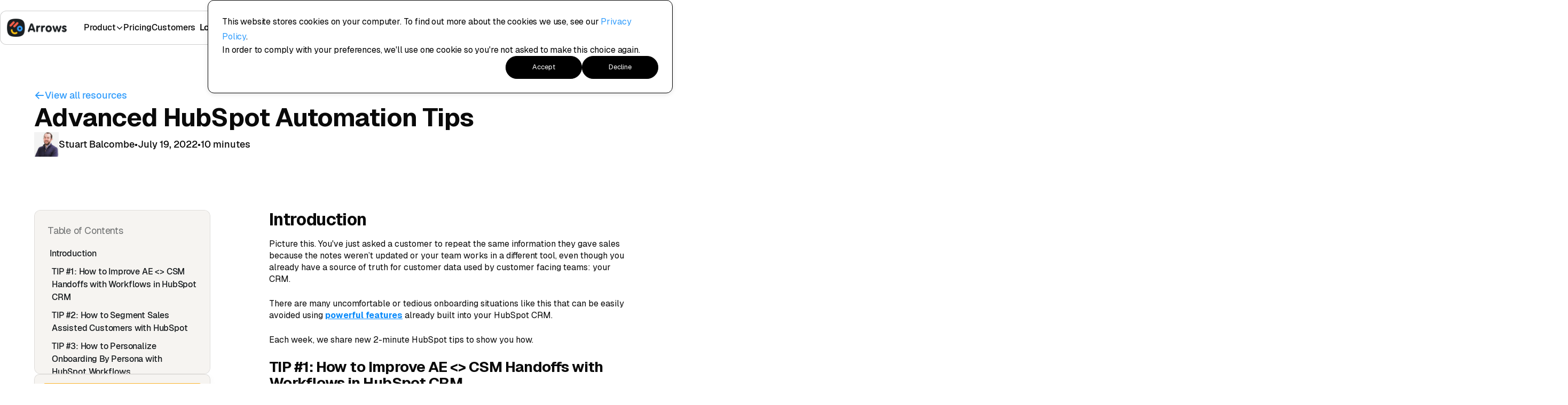

--- FILE ---
content_type: text/html
request_url: https://arrows.to/resources/advanced-hubspot-automation-tips
body_size: 37485
content:
<!DOCTYPE html><!-- Last Published: Tue Jan 20 2026 08:19:44 GMT+0000 (Coordinated Universal Time) --><html data-wf-domain="arrows.to" data-wf-page="630f3d3b3053b936e0b7749b" data-wf-site="62e7d50cfda79e31a2286a75" lang="en" data-wf-collection="630f3d3b3053b9c97fb77499" data-wf-item-slug="advanced-hubspot-automation-tips"><head><meta charset="utf-8"/><title>Advanced HubSpot Automation Tips – Arrows</title><meta content="Hidden tips and workflows for HubSpot CRM. Unlock the full value of HubSpot for customer onboarding." name="description"/><meta content="Advanced HubSpot Automation Tips – Arrows" property="og:title"/><meta content="Hidden tips and workflows for HubSpot CRM. Unlock the full value of HubSpot for customer onboarding." property="og:description"/><meta content="https://cdn.prod.website-files.com/62e7d550042c762c2c03be02/66e1651c747bbd9ae4f8522b_Blog_-_Advanced_HubSpot_Automation_Tips.png" property="og:image"/><meta content="Advanced HubSpot Automation Tips – Arrows" property="twitter:title"/><meta content="Hidden tips and workflows for HubSpot CRM. Unlock the full value of HubSpot for customer onboarding." property="twitter:description"/><meta content="https://cdn.prod.website-files.com/62e7d550042c762c2c03be02/66e1651c747bbd9ae4f8522b_Blog_-_Advanced_HubSpot_Automation_Tips.png" property="twitter:image"/><meta property="og:type" content="website"/><meta content="summary_large_image" name="twitter:card"/><meta content="width=device-width, initial-scale=1" name="viewport"/><link href="https://cdn.prod.website-files.com/62e7d50cfda79e31a2286a75/css/arrows-to.shared.ef6a8cfb7.min.css" rel="stylesheet" type="text/css" integrity="sha384-72qM+3zBKF1LdAp0nCwWO6pwqKHBw55/VCFXjJa21bl8M16cDcHFWdICjrZrDEpd" crossorigin="anonymous"/><link href="https://fonts.googleapis.com" rel="preconnect"/><link href="https://fonts.gstatic.com" rel="preconnect" crossorigin="anonymous"/><script src="https://ajax.googleapis.com/ajax/libs/webfont/1.6.26/webfont.js" type="text/javascript"></script><script type="text/javascript">WebFont.load({  google: {    families: ["Permanent Marker:regular"]  }});</script><script type="text/javascript">!function(o,c){var n=c.documentElement,t=" w-mod-";n.className+=t+"js",("ontouchstart"in o||o.DocumentTouch&&c instanceof DocumentTouch)&&(n.className+=t+"touch")}(window,document);</script><link href="https://cdn.prod.website-files.com/62e7d50cfda79e31a2286a75/68f895abceb9929a3b81ce88_Favicon.jpg" rel="shortcut icon" type="image/x-icon"/><link href="https://cdn.prod.website-files.com/62e7d50cfda79e31a2286a75/68f895ab6ab7d6d2989bc8f9_Webclip.jpg" rel="apple-touch-icon"/><!-- Google Tag Manager -->
<script>(function(w,d,s,l,i){w[l]=w[l]||[];w[l].push({'gtm.start':
new Date().getTime(),event:'gtm.js'});var f=d.getElementsByTagName(s)[0],
j=d.createElement(s),dl=l!='dataLayer'?'&l='+l:'';j.async=true;j.src=
'https://www.googletagmanager.com/gtm.js?id='+i+dl;f.parentNode.insertBefore(j,f);
})(window,document,'script','dataLayer','GTM-PQNQB3N');</script>
<!-- End Google Tag Manager -->
<style>
  * {
    -webkit-font-smoothing: antialiased;
  }

  h1, h2, h3, h4, h5, h6 {
    font-feature-settings: "kern", "liga", "ss01" !important;
  }
  
  p {
    font-size: 22px;
    line-height: 32px;
    font-weight: 400;
  }
  
  .block-quote-body {
    quotes: "“" "”" "‘" "’";
  }
  
  .block-quote-body::before {
    content: open-quote;
  }
  
  .block-quote-body::after {
    content: close-quote;
  }
  
  .bg-yellow .hs-button {
    color: #fff;
    background-color: #1b1f22;
  }

  #hs-banner-parent #hs-eu-cookie-confirmation {
    max-width: fit-content !important;
    max-height: fit-content !important;
  } 
  

  div#hs-eu-cookie-confirmation.hs-cookie-notification-position-bottom {
    color: #000;
    max-width: 640px;
    width: 100%;
    left: auto;
    right: 20px !important;
    transform: revert !important;
    overflow: hidden;
    border: 1px solid #000;
    border-bottom: 1px solid #000 !important;
    border-radius: 16px;
    box-shadow: 0 2px 8px rgba(0, 0, 0, 0.1) !important;
  }
  
  div#hs-eu-cookie-confirmation div#hs-eu-cookie-confirmation-inner p,
  div#hs-eu-cookie-confirmation div#hs-eu-cookie-confirmation-inner div,
  div#hs-eu-cookie-confirmation div#hs-eu-cookie-confirmation-inner p#hs-eu-cookie-disclaimer,
  div#hs-eu-cookie-confirmation div#hs-eu-cookie-confirmation-inner div#hs-eu-policy-wording {
    margin-right: 0 !important; 
    color: #000 !important;
  }

  @media (max-width: 640px) {
    div#hs-eu-cookie-confirmation.hs-cookie-notification-position-bottom,
	#hs-banner-parent #hs-eu-cookie-confirmation {
      width: 100% !important;
      max-width: unset !important;
      left: 0 !important;
      margin: 0 !important;
      bottom: 0 !important;
      border-radius: 0 !important;
      border-left: 0;
      border-bottom: 0;
    }
  }

  .banner---container {
    pointer-events: none;
    position: relative;
  }
    
  .banner---content {
    pointer-events: auto;
  }  
  
  
  .hbspt-form,
  .hubspot-form-hero,
  .hubspot-form-footer {
    margin-left: 0;
    margin-right: 0;
    color: #1b1f22;
  }
  
  .bg-black .hbspt-form,
  .bg-black .hubspot-form-hero,
  .bg-black .hubspot-form-footer {
    color: #fff;
  }
    
  .hs-form-private {
    max-width: 100%;
    width: 420px;
    display: flex;
    flex-direction: column;
    gap: 8px;
  }
  
  .hs-full-width .hs-form-private {
   	width: 100%; 
  }
    
  .hs-input {
    color: #171A1C;
    background: #FFFFFF;
    display: flex;
    align-items: center;
    width: 100%;
    height: 56px;
    border: 2px solid #171A1C;
    border-radius: 8px;
    font-size: 20px;
    line-height: 26px;
    padding-left: 16px;
    padding-right: 16px;
  }
  
  textarea.hs-input {
    padding-top: 12px;
    padding-bottom: 12px;
    min-height: 96px;
  }
    
  .hs-button {
    display: flex;
    align-self: stretch;
    align-items: center;
    justify-content: center;
    justify-content: center;
    font-family: GT-Flexa;
    width: 100%;
    height: 56px;
    color: #171A1C;
    background: #FFC30F;
    border: none;
    border-radius: 56px;
    font-size: 20px;
    line-height: 26px;
    font-weight: bold;
    padding-left: 24px;
    padding-right: 24px;
    white-space: nowrap !important;
  }

  section.bg-yellow .hs-button {
    color: #FFFFFF;
    background-color: #171A1C;
  }

  .hs-button:hover {
    cursor: pointer;
    opacity: 75%;
  }

  .hs-label {
    display: none;
  }
  
  .show-form-labels label {
    display: block;
    font-size: 16px;
    line-height: 1.5;
  }
  
  input[type=checkbox],
  input[type=radio] {
	display: inline-block;
    height: auto;
    width: auto;
  }

  .hs-form .inputs-list {
    list-style: none;
    text-align: left;
    font-size: 16px;
    line-height: 1.5;
    font-weight: 500;
    padding-left: 0;
    margin-bottom: 0;
  }

  .hs-form .inputs-list label {
    display: flex;
    align-items: center;
    gap: 8px;
    cursor: pointer;
    margin-bottom: 2px;
  }

  .hs-form .inputs-list label:hover {
    opacity: .85;
  }

  .hs-form-booleancheckbox-display .hs-input {
    width: 16px;
	height: 16px;
  }
    
  .hs-error-msgs {
    color: #FD6049;
    font-size: 14px;
    line-height: 1.1rem;
  }
    
  .hs_error_rollup {
    display: none;
  }

    
  @media only screen and (max-width: 767px) {
    .hbspt-form,
    .hubspot-form-hero,
    .hubspot-form-footer,
    .hs-form-private {
      max-width: 100%;
      width: 100%;
    }

    .hs-input {
      height: 40px;
      border-radius: 8px;
      font-size: 16px;
      line-height: 24px;
      padding-left: 12px;
      padding-right: 12px;
    }
    
    .hs-button {
      height: 40px;
      font-size: 16px;
      line-height: 24px;
      padding-left: 16px;
      padding-right: 16px;
    }  
  }
  
</style>

  <style>
  /* Force HubSpot cookie banner to be visible and on top if it exists */
  #hs-banner-parent,
  #hs-eu-cookie-confirmation.hs-cookie-notification-position-bottom {
    display: block !important;
    opacity: 1 !important;
    visibility: visible !important;
    z-index: 999999 !important;
  }
</style>


<!-- Start of HubSpot Cookie Blocking Code 
<script type="application/javascript" id="hs-cookie-banner-scan" data-hs-allowed="true" src="https://js.hs-banner.com/cookie-scanning/20454318/91bfc75ad9f5d455a3e34d600668918d6b161f797cea243f910cc74e03c2f530.js"></script>
End of HubSpot Cookie Blocking Code -->

<!-- Start of HubSpot Embed Code -->
<script type="text/javascript" id="hs-script-loader" async defer src="//js.hs-scripts.com/20454318.js"></script>
<!-- End of HubSpot Embed Code -->

<script id="helpkit-widget" data-project-id="arrowsto" type="text/javascript" src="https://www.helpkit.so/widget/script.js" async></script>

<!-- start Syft tracking code -->
<script type="text/javascript">!function(t){if(window.syftc=t,window.syft)return;window.syft=[],["identify","track","page","signup"].forEach(function(t){window.syft[t]=function(){var s=[].slice.call(arguments);s.unshift(t),window.syft.push(s)}});var s=document.createElement("script");s.async=!0,s.setAttribute("src","https://cdn.syftdata.com/syftnext/syft.umd.js"),(document.body||document.head).appendChild(s)}({sourceId:"clvlw97b4000d8w810072wsat"});
</script>
<!-- end Syft tracking code -->

<!-- start Unify tracking code -->
<script>!function(){window.unify||(window.unify=Object.assign([],["identify","page","startAutoPage","stopAutoPage","startAutoIdentify","stopAutoIdentify"].reduce((function(t,e){return t[e]=function(){return unify.push([e,[].slice.call(arguments)]),unify},t}),{})));var t=document.createElement("script");t.async=!0,t.setAttribute("src","https://tag.unifyintent.com/v1/6pi4ezfrmyjai1tUxbedgW/script.js"),t.setAttribute("data-api-key","wk_g63fs8jr_FQWD7Unv8Z9vbpGvMuP1yLozGXdfgXrc"),t.setAttribute("id","unifytag"),(document.body||document.head).appendChild(t)}();</script>
<!-- end Unify tracking code -->

<meta property="og:logo" content="https://cdn.prod.website-files.com/62e7d50cfda79e31a2286a75/6425e3dfcdcec1231f773bdb_arrows-logo-background.jpg">
<meta name="ahrefs-site-verification" content="89d2ba290159adc08fe6868fd27ef4d37628a6be64f5074574e53348f9c722dc">

<script id="jetboost-script" type="text/javascript"> window.JETBOOST_SITE_ID = "cl7hqtbra004h0u2udb2nec7e"; (function(d) { var s = d.createElement("script"); s.src = "https://cdn.jetboost.io/jetboost.js"; s.async = 1; d.getElementsByTagName("head")[0].appendChild(s); })(document); </script>

<link rel="preconnect" href="https://assets.website-files.com/">
<link rel="preconnect" href="https://global-assets.website-files.com/">
<link rel="stylesheet" href="https://cdn.jsdelivr.net/npm/@splidejs/splide@4.1.4/dist/css/splide.min.css"><!-- [Attributes by Finsweet] Table of Contents -->
<script defer src="https://cdn.jsdelivr.net/npm/@finsweet/attributes-toc@1/toc.js"></script>
<style>
.blog_toc-link.w--current{
		color: #0A8AFA;
    border-color: #0A0A0A;
}
</style></head><body><div class="page-wrapper"><div class="global-styles w-embed"><style>

/* Make text look crisper and more legible in all browsers */
body {
  -webkit-font-smoothing: antialiased;
  -moz-osx-font-smoothing: grayscale;
  font-smoothing: antialiased;
  text-rendering: optimizeLegibility;
}

/* Focus state style for keyboard navigation for the focusable elements */
*[tabindex]:focus-visible,
  input[type="file"]:focus-visible {
   outline: 0.125rem solid #4d65ff;
   outline-offset: 0.125rem;
}

/* Set color style to inherit */
.inherit-color * {
    color: inherit;
}

/* Get rid of top margin on first element in any rich text element */
.w-richtext > :not(div):first-child, .w-richtext > div:first-child > :first-child {
  margin-top: 0 !important;
}

/* Get rid of bottom margin on last element in any rich text element */
.w-richtext>:last-child, .w-richtext ol li:last-child, .w-richtext ul li:last-child {
	margin-bottom: 0 !important;
}


/* Make sure containers never lose their center alignment */
.container-medium,.container-small, .container-large {
	margin-right: auto !important;
  margin-left: auto !important;
}

/* 
Make the following elements inherit typography styles from the parent and not have hardcoded values. 
Important: You will not be able to style for example "All Links" in Designer with this CSS applied.
Uncomment this CSS to use it in the project. Leave this message for future hand-off.
*/
/*
a,
.w-input,
.w-select,
.w-tab-link,
.w-nav-link,
.w-dropdown-btn,
.w-dropdown-toggle,
.w-dropdown-link {
  color: inherit;
  text-decoration: inherit;
  font-size: inherit;
}
*/

/* Apply "..." after 3 lines of text */
.text-style-3lines {
	display: -webkit-box;
	overflow: hidden;
	-webkit-line-clamp: 3;
	-webkit-box-orient: vertical;
}

/* Apply "..." after 2 lines of text */
.text-style-2lines {
	display: -webkit-box;
	overflow: hidden;
	-webkit-line-clamp: 2;
	-webkit-box-orient: vertical;
}

/* Adds inline flex display */
.display-inlineflex {
  display: inline-flex;
}

/* These classes are never overwritten */
.hide {
  display: none !important;
}

@media screen and (max-width: 991px) {
    .hide, .hide-tablet {
        display: none !important;
    }
}
  @media screen and (max-width: 767px) {
    .hide-mobile-landscape{
      display: none !important;
    }
}
  @media screen and (max-width: 479px) {
    .hide-mobile{
      display: none !important;
    }
}
 
.margin-0 {
  margin: 0rem !important;
}
  
.padding-0 {
  padding: 0rem !important;
}

.spacing-clean {
padding: 0rem !important;
margin: 0rem !important;
}

.margin-top {
  margin-right: 0rem !important;
  margin-bottom: 0rem !important;
  margin-left: 0rem !important;
}

.padding-top {
  padding-right: 0rem !important;
  padding-bottom: 0rem !important;
  padding-left: 0rem !important;
}
  
.margin-right {
  margin-top: 0rem !important;
  margin-bottom: 0rem !important;
  margin-left: 0rem !important;
}

.padding-right {
  padding-top: 0rem !important;
  padding-bottom: 0rem !important;
  padding-left: 0rem !important;
}

.margin-bottom {
  margin-top: 0rem !important;
  margin-right: 0rem !important;
  margin-left: 0rem !important;
}

.padding-bottom {
  padding-top: 0rem !important;
  padding-right: 0rem !important;
  padding-left: 0rem !important;
}

.margin-left {
  margin-top: 0rem !important;
  margin-right: 0rem !important;
  margin-bottom: 0rem !important;
}
  
.padding-left {
  padding-top: 0rem !important;
  padding-right: 0rem !important;
  padding-bottom: 0rem !important;
}
  
.margin-horizontal {
  margin-top: 0rem !important;
  margin-bottom: 0rem !important;
}

.padding-horizontal {
  padding-top: 0rem !important;
  padding-bottom: 0rem !important;
}

.margin-vertical {
  margin-right: 0rem !important;
  margin-left: 0rem !important;
}
  
.padding-vertical {
  padding-right: 0rem !important;
  padding-left: 0rem !important;
}

</style></div><section class="main-wrapper"><div class="navbar-contain"><div data-animation="over-right" class="navigation-bar w-nav" data-easing2="ease" fs-scrolldisable-element="smart-nav" data-easing="ease" data-collapse="medium" data-w-id="d30d1b6a-9a0f-2d96-bf71-c78a9c24fee6" role="banner" data-duration="400" data-doc-height="1"><div class="navbar-wrapper"><div class="navbar-container"><a href="/" class="nav-brand-logo-wrap w-nav-brand"><img loading="lazy" src="https://cdn.prod.website-files.com/62e7d50cfda79e31a2286a75/68bd53e1fc334376ef94565c_Arrow%20Black%20Icon.png" alt="" class="brand-logo"/></a><nav role="navigation" class="navigation-menu w-nav-menu"><div class="nav-menu-right"><div class="nav-menu-wrapper"><div class="nav-dropdown-tablet"><a href="/" class="nav-brand-logo-wrap nav-open w-nav-brand"><img loading="lazy" src="https://cdn.prod.website-files.com/62e7d50cfda79e31a2286a75/68bd53e1fc334376ef94565c_Arrow%20Black%20Icon.png" alt="" class="brand-logo"/></a><div data-wf--spacer-vertical--spacer-type="spacer-80" class="spacer-16 w-variant-58c5ae07-8342-22ed-b33f-177afbf7c47e"></div></div><div class="nav-button-wrapper nav-menu-button-wrap"><a href="#" class="nav-link text-weight-semibold w-nav-link">Log in</a><a href="#" class="nav-link text-weight-semibold w-nav-link">Sign up for free</a><div data-wf--spacer-vertical--spacer-type="spacer-6" class="spacer-16 w-variant-4312bf57-bbed-43cf-7a87-9e70ea072224"></div><a id="bb-button-outline" data-wf--button-outline-white--button-type="outline-button" href="https://app.arrows.to/signup?onboarding_new_org=true" class="bb-button is-outline w-inline-block"><div class="bb-button-text">Schedule a demo</div></a></div><div data-delay="0" data-hover="true" class="nav-dropdown w-dropdown"><div class="nav-dopdown-toggle first w-dropdown-toggle"><div href="#" class="nav-dopdown-text tablet-hide">Product</div><div class="nav-dopdown-text desktop-hide">Product</div><div class="nav-dopdown-icon w-embed"><svg xmlns="http://www.w3.org/2000/svg" width="100%" height="100%" viewBox="0 0 14 14" fill="none">
<g clip-path="url(#clip0_1540_1401)">
<path d="M11.375 5.25L7 9.625L2.625 5.25" stroke="currentColor" stroke-width="1.3" stroke-linecap="round" stroke-linejoin="round"/>
</g>
<defs>
<clipPath id="clip0_1540_1401">
<rect width="14" height="14" fill="currentColor"/>
</clipPath>
</defs>
</svg></div></div><nav class="nav-dopdown-list product w-dropdown-list"><div class="nav-dropdown-list-contain product"><div class="nav-dropdown-list-wrap product-top"><a href="/product/sales-rooms" class="nav-dropdown-card product-left w-inline-block"><div class="flex-vertical-top-left"><div class="flex-horizontal-center-left"><div><div class="nav-dropdown-text-18">Sales Rooms</div></div><div data-wf--spacer-horizontal--horizontal-space-type="spacer-horizontal-4" class="spacer-horizontal-48 w-variant-9bf4d2f6-1c32-652b-fc89-af4db1f8565f"></div><div class="icon-1x1-16 w-embed"><svg xmlns="http://www.w3.org/2000/svg" width="100%" height="100%" fill="none" viewBox="0 0 16 16"><path fill="currentColor" d="m11.53 8.53-5 5a.751.751 0 0 1-1.062-1.062L9.938 8l-4.47-4.47a.751.751 0 1 1 1.063-1.062l5 5a.75.75 0 0 1-.001 1.063"/></svg></div></div><div data-wf--spacer-vertical--spacer-type="spacer-6" class="spacer-16 w-variant-4312bf57-bbed-43cf-7a87-9e70ea072224"></div><p class="text-size-14 opacity-80">One link to close deals faster and increase win rates.</p></div><div data-wf--spacer-vertical--spacer-type="spacer-24" class="spacer-16 w-variant-fd144554-a7ea-eea9-4e12-b4edfe5d6756"></div><img src="https://cdn.prod.website-files.com/62e7d50cfda79e31a2286a75/68f22d0f5dbf92b223343634_Blue%20Card.png" loading="lazy" sizes="100vw" srcset="https://cdn.prod.website-files.com/62e7d50cfda79e31a2286a75/68f22d0f5dbf92b223343634_Blue%20Card-p-500.png 500w, https://cdn.prod.website-files.com/62e7d50cfda79e31a2286a75/68f22d0f5dbf92b223343634_Blue%20Card-p-800.png 800w, https://cdn.prod.website-files.com/62e7d50cfda79e31a2286a75/68f22d0f5dbf92b223343634_Blue%20Card.png 1352w" alt="" class="nav-dropdown-card-img"/></a><a href="/product/onboarding-plans" class="nav-dropdown-card product-left w-inline-block"><div class="flex-vertical-top-left"><div class="flex-horizontal-center-left"><div class="nav-dropdown-text-18">Onboarding Plans</div><div data-wf--spacer-horizontal--horizontal-space-type="spacer-horizontal-4" class="spacer-horizontal-48 w-variant-9bf4d2f6-1c32-652b-fc89-af4db1f8565f"></div><div class="icon-1x1-16 w-embed"><svg xmlns="http://www.w3.org/2000/svg" width="100%" height="100%" fill="none" viewBox="0 0 16 16"><path fill="currentColor" d="m11.53 8.53-5 5a.751.751 0 0 1-1.062-1.062L9.938 8l-4.47-4.47a.751.751 0 1 1 1.063-1.062l5 5a.75.75 0 0 1-.001 1.063"/></svg></div></div><div data-wf--spacer-vertical--spacer-type="spacer-6" class="spacer-16 w-variant-4312bf57-bbed-43cf-7a87-9e70ea072224"></div><p class="text-size-14 opacity-80">Collect files, assign tasks, and launch faster</p></div><div data-wf--spacer-vertical--spacer-type="spacer-24" class="spacer-16 w-variant-fd144554-a7ea-eea9-4e12-b4edfe5d6756"></div><img src="https://cdn.prod.website-files.com/62e7d50cfda79e31a2286a75/68f22d0f2457e2e564831cba_Green%20Card.png" loading="lazy" sizes="100vw" srcset="https://cdn.prod.website-files.com/62e7d50cfda79e31a2286a75/68f22d0f2457e2e564831cba_Green%20Card-p-500.png 500w, https://cdn.prod.website-files.com/62e7d50cfda79e31a2286a75/68f22d0f2457e2e564831cba_Green%20Card-p-800.png 800w, https://cdn.prod.website-files.com/62e7d50cfda79e31a2286a75/68f22d0f2457e2e564831cba_Green%20Card.png 1344w" alt="" class="nav-dropdown-card-img"/></a><a href="/product/arrows-intelligence" class="nav-dropdown-card product-left w-inline-block"><div class="flex-vertical-top-left"><div class="flex-horizontal-center-left"><div class="nav-dropdown-text-18">Arrows Intelligence</div><div data-wf--spacer-horizontal--horizontal-space-type="spacer-horizontal-4" class="spacer-horizontal-48 w-variant-9bf4d2f6-1c32-652b-fc89-af4db1f8565f"></div><div class="icon-1x1-16 w-embed"><svg xmlns="http://www.w3.org/2000/svg" width="100%" height="100%" fill="none" viewBox="0 0 16 16"><path fill="currentColor" d="m11.53 8.53-5 5a.751.751 0 0 1-1.062-1.062L9.938 8l-4.47-4.47a.751.751 0 1 1 1.063-1.062l5 5a.75.75 0 0 1-.001 1.063"/></svg></div></div><div data-wf--spacer-vertical--spacer-type="spacer-6" class="spacer-16 w-variant-4312bf57-bbed-43cf-7a87-9e70ea072224"></div><p class="text-size-14 opacity-80">Build a perfectly tailored room for every buyer</p></div><div data-wf--spacer-vertical--spacer-type="spacer-24" class="spacer-16 w-variant-fd144554-a7ea-eea9-4e12-b4edfe5d6756"></div><img src="https://cdn.prod.website-files.com/62e7d50cfda79e31a2286a75/68f22d0fe23d5e4f95d1528d_Yellow%20Card.png" loading="lazy" sizes="100vw" srcset="https://cdn.prod.website-files.com/62e7d50cfda79e31a2286a75/68f22d0fe23d5e4f95d1528d_Yellow%20Card-p-500.png 500w, https://cdn.prod.website-files.com/62e7d50cfda79e31a2286a75/68f22d0fe23d5e4f95d1528d_Yellow%20Card-p-800.png 800w, https://cdn.prod.website-files.com/62e7d50cfda79e31a2286a75/68f22d0fe23d5e4f95d1528d_Yellow%20Card.png 1344w" alt="" class="nav-dropdown-card-img"/></a></div><div class="dropdown_divider"></div><div class="nav-dropdown-list-wrap product-bottom"><a href="/product/hubspot-integration" class="nav-dropdown-flex product-bottom w-inline-block"><div class="flex-vertical-top-left"><div class="flex-horizontal-center-left"><div class="nav-dropdown_card-icon w-embed"><svg width="100%" height="100%" viewBox="0 0 20 20" fill="none" xmlns="http://www.w3.org/2000/svg">
<g clip-path="url(#clip0_4232_1180)">
<path d="M15.4023 9.19141C14.8965 8.98166 14.3399 8.92687 13.8027 9.0332C13.2655 9.13959 12.7716 9.40237 12.3838 9.78906C11.996 10.1759 11.7308 10.6691 11.623 11.2061C11.5153 11.7432 11.5697 12.3011 11.7783 12.8076C11.9869 13.3139 12.3404 13.7474 12.7949 14.0527C13.2451 14.3551 13.7744 14.5177 14.3164 14.5225L14.3281 14.5254H14.3398C14.704 14.5255 15.0649 14.4537 15.4014 14.3145C15.7377 14.1752 16.0433 13.9703 16.3008 13.7129C16.5582 13.4555 16.7621 13.1498 16.9014 12.8135C17.0406 12.4772 17.1124 12.1169 17.1123 11.7529V11.751C17.1121 11.2032 16.9498 10.6674 16.6455 10.2119C16.3412 9.75641 15.9084 9.40128 15.4023 9.19141ZM13.6357 4.17285L13.5781 4.14551L13.5664 4.14062C13.2731 4.0006 13.0248 3.78034 12.8506 3.50586C12.6981 3.26545 12.6082 2.99162 12.5869 2.70898L12.582 2.58691V2.53223C12.5835 2.07446 12.7652 1.63523 13.0889 1.31152C13.4126 0.987809 13.8518 0.805165 14.3096 0.803711H14.3643C14.8222 0.805166 15.2612 0.988616 15.585 1.3125C15.8682 1.59594 16.0439 1.96708 16.084 2.3623L16.0928 2.5332V2.58789L16.0879 2.70996C16.066 2.99456 15.974 3.2703 15.8193 3.51172C15.6427 3.78746 15.3914 4.00775 15.0947 4.14648L15.0371 4.17285V6.6084H15.125L15.1182 6.70703L15.1475 6.71094C15.9134 6.83444 16.6411 7.13127 17.2754 7.57812C17.9101 8.02531 18.4345 8.61166 18.8086 9.29199C19.1826 9.97215 19.3968 10.7286 19.4346 11.5039C19.4723 12.2794 19.3328 13.0542 19.0264 13.7676C18.72 14.4809 18.2543 15.1145 17.666 15.6211C17.0777 16.1277 16.3818 16.4933 15.6309 16.6904C14.8799 16.8875 14.0933 16.9112 13.332 16.7588C12.5709 16.6064 11.8544 16.2824 11.2373 15.8115L11.168 15.7578L9.1748 17.751L9.23535 17.8105L9.14648 17.8418C9.18372 17.9544 9.2081 18.0706 9.21875 18.1885L9.22461 18.3076C9.22425 18.6223 9.13089 18.9297 8.95605 19.1914C8.78097 19.4534 8.53231 19.6576 8.24121 19.7783C7.94992 19.899 7.62857 19.9307 7.31934 19.8691C7.01029 19.8076 6.72674 19.6554 6.50391 19.4326C6.28107 19.2098 6.12894 18.9263 6.06738 18.6172C6.00587 18.3079 6.03754 17.9866 6.1582 17.6953C6.27887 17.4042 6.48313 17.1555 6.74512 16.9805C6.97443 16.8272 7.23899 16.7362 7.5127 16.7158L7.63086 16.7119L7.74609 16.7178C7.86115 16.7278 7.97482 16.7506 8.08496 16.7861L8.14355 16.8047L8.18652 16.7617L10.1387 14.8086L10.083 14.7529L10.1621 14.7002L10.1514 14.6836C9.56687 13.8532 9.22266 12.841 9.22266 11.749L9.23535 11.374C9.29745 10.5038 9.58387 9.66193 10.0703 8.93262L10.1221 8.85547L10.0488 8.79883L3.63477 3.80566L3.58203 3.87207L3.53906 3.79102L3.52832 3.7959L3.38672 3.86621L3.38965 3.86816C3.02695 4.04102 2.61883 4.10097 2.21973 4.03613C1.76749 3.96255 1.35471 3.73436 1.05176 3.39062C0.748689 3.04666 0.574556 2.60757 0.558594 2.14941C0.542726 1.69144 0.68561 1.24203 0.963867 0.87793C1.24226 0.513709 1.63868 0.257176 2.08496 0.152344C2.53108 0.047573 2.99981 0.100725 3.41113 0.302734C3.82241 0.504831 4.15109 0.84363 4.34082 1.26074C4.53051 1.67808 4.57037 2.14888 4.45215 2.5918L4.43457 2.65527L4.4873 2.69629L11.0098 7.77539L11.0625 7.70703L11.124 7.7832L11.125 7.78125L11.126 7.78223L11.1289 7.77832C11.8277 7.21526 12.6636 6.84748 13.5508 6.71191L13.6357 6.69922V4.17285Z" fill="currentColor" stroke="white" stroke-width="0.2"/>
</g>
<defs>
<clipPath id="clip0_4232_1180">
<rect width="20" height="20" fill="white"/>
</clipPath>
</defs>
</svg></div><div data-wf--spacer-horizontal--horizontal-space-type="spacer-horizontal-12" class="spacer-horizontal-48 w-variant-1077bd03-d4f8-0e18-5a7e-ada158719601"></div><div class="nav-dropdown-text-18">HubSpot integration</div><div data-wf--spacer-horizontal--horizontal-space-type="spacer-horizontal-4" class="spacer-horizontal-48 w-variant-9bf4d2f6-1c32-652b-fc89-af4db1f8565f"></div><div class="icon-1x1-16 w-embed"><svg xmlns="http://www.w3.org/2000/svg" width="100%" height="100%" fill="none" viewBox="0 0 16 16"><path fill="currentColor" d="m11.53 8.53-5 5a.751.751 0 0 1-1.062-1.062L9.938 8l-4.47-4.47a.751.751 0 1 1 1.063-1.062l5 5a.75.75 0 0 1-.001 1.063"/></svg></div></div><div data-wf--spacer-vertical--spacer-type="spacer-4" class="spacer-16 w-variant-b72e8e95-bf32-0781-2df9-4d727496b71c"></div><p class="text-size-14 opacity-80">31 things that make our integration unique</p></div></a><div class="drodpown_vertical-divider"></div><a href="/product/salesforce-integration" class="nav-dropdown-flex product-bottom w-inline-block"><div class="flex-vertical-top-left"><div class="flex-horizontal-center-left"><div class="nav-dropdown_card-icon w-embed"><svg width="100%" height="100%" viewBox="0 0 20 20" fill="none" xmlns="http://www.w3.org/2000/svg">
<g clip-path="url(#clip0_4232_1188)">
<mask id="path-1-inside-1_4232_1188" fill="white">
<path d="M8.33858 4.5125C8.66549 4.16832 9.05907 3.89431 9.49533 3.7072C9.93159 3.52009 10.4014 3.42379 10.8761 3.42417C12.1761 3.42417 13.3377 4.17417 13.9511 5.26167C14.4761 5.01167 15.0761 4.88667 15.7011 4.88667C18.0761 4.88667 20.0002 6.83667 20.0002 9.23667C20.0002 11.6367 18.0752 13.5867 15.6869 13.5867C15.3994 13.5867 15.1119 13.55 14.8369 13.5C14.5671 13.9932 14.1692 14.4044 13.6852 14.6904C13.2012 14.9764 12.6491 15.1265 12.0869 15.125C11.5869 15.125 11.1244 15 10.7119 14.8125C10.4356 15.4619 9.97421 16.0157 9.38531 16.4047C8.7964 16.7937 8.10602 17.0007 7.40024 17C6.66453 17.0019 5.94604 16.7775 5.34227 16.3571C4.7385 15.9367 4.27869 15.3407 4.02524 14.65C3.80024 14.7017 3.57524 14.7133 3.33774 14.7133C1.50108 14.7133 0.000244141 13.2133 0.000244141 11.3383C0.000244141 10.0883 0.676077 9.00083 1.67524 8.41333C1.46274 7.93833 1.35024 7.41333 1.35024 6.875C1.35024 4.725 3.10024 3 5.22524 3C6.50024 3 7.60024 3.5875 8.32524 4.5"/>
</mask>
<path d="M8.33858 4.5125C8.66549 4.16832 9.05907 3.89431 9.49533 3.7072C9.93159 3.52009 10.4014 3.42379 10.8761 3.42417C12.1761 3.42417 13.3377 4.17417 13.9511 5.26167C14.4761 5.01167 15.0761 4.88667 15.7011 4.88667C18.0761 4.88667 20.0002 6.83667 20.0002 9.23667C20.0002 11.6367 18.0752 13.5867 15.6869 13.5867C15.3994 13.5867 15.1119 13.55 14.8369 13.5C14.5671 13.9932 14.1692 14.4044 13.6852 14.6904C13.2012 14.9764 12.6491 15.1265 12.0869 15.125C11.5869 15.125 11.1244 15 10.7119 14.8125C10.4356 15.4619 9.97421 16.0157 9.38531 16.4047C8.7964 16.7937 8.10602 17.0007 7.40024 17C6.66453 17.0019 5.94604 16.7775 5.34227 16.3571C4.7385 15.9367 4.27869 15.3407 4.02524 14.65C3.80024 14.7017 3.57524 14.7133 3.33774 14.7133C1.50108 14.7133 0.000244141 13.2133 0.000244141 11.3383C0.000244141 10.0883 0.676077 9.00083 1.67524 8.41333C1.46274 7.93833 1.35024 7.41333 1.35024 6.875C1.35024 4.725 3.10024 3 5.22524 3C6.50024 3 7.60024 3.5875 8.32524 4.5" fill="white"/>
<path d="M10.8761 3.42417L10.8751 4.62417H10.8761V3.42417ZM13.9511 5.26167L12.9058 5.85116L13.456 6.82655L14.467 6.3451L13.9511 5.26167ZM14.8369 13.5L15.0516 12.3194L14.1998 12.1645L13.7842 12.924L14.8369 13.5ZM12.0869 15.125L12.0902 13.925H12.0869V15.125ZM10.7119 14.8125L11.2085 13.7201L10.0891 13.2113L9.60771 14.3427L10.7119 14.8125ZM7.40024 17L7.40146 15.8L7.39709 15.8L7.40024 17ZM4.02524 14.65L5.15179 14.2366L4.78746 13.2437L3.75668 13.4804L4.02524 14.65ZM1.67524 8.41333L2.28348 9.44777L3.20913 8.90349L2.77063 7.92329L1.67524 8.41333ZM8.33858 4.5125L9.20866 5.33891C9.42335 5.11287 9.68183 4.93293 9.96834 4.81005L9.49533 3.7072L9.02232 2.60436C8.43631 2.8557 7.90762 3.22376 7.46849 3.68609L8.33858 4.5125ZM9.49533 3.7072L9.96834 4.81005C10.2548 4.68716 10.5634 4.62392 10.8751 4.62417L10.8761 3.42417L10.877 2.22417C10.2394 2.22366 9.60833 2.35302 9.02232 2.60436L9.49533 3.7072ZM10.8761 3.42417V4.62417C11.7073 4.62417 12.4871 5.10862 12.9058 5.85116L13.9511 5.26167L14.9963 4.67218C14.1884 3.23971 12.6449 2.22417 10.8761 2.22417V3.42417ZM13.9511 5.26167L14.467 6.3451C14.8127 6.18046 15.2334 6.08667 15.7011 6.08667V4.88667V3.68667C14.9188 3.68667 14.1394 3.84287 13.4352 4.17823L13.9511 5.26167ZM15.7011 4.88667V6.08667C17.3995 6.08667 18.8002 7.48551 18.8002 9.23667H20.0002H21.2002C21.2002 6.18782 18.7526 3.68667 15.7011 3.68667V4.88667ZM20.0002 9.23667H18.8002C18.8002 10.9851 17.4014 12.3867 15.6869 12.3867V13.5867V14.7867C18.7491 14.7867 21.2002 12.2883 21.2002 9.23667H20.0002ZM15.6869 13.5867V12.3867C15.4975 12.3867 15.2872 12.3622 15.0516 12.3194L14.8369 13.5L14.6222 14.6806C14.9366 14.7378 15.3013 14.7867 15.6869 14.7867V13.5867ZM14.8369 13.5L13.7842 12.924C13.618 13.2278 13.3729 13.4811 13.0747 13.6573L13.6852 14.6904L14.2957 15.7235C14.9655 15.3277 15.5162 14.7585 15.8896 14.076L14.8369 13.5ZM13.6852 14.6904L13.0747 13.6573C12.7766 13.8335 12.4365 13.9259 12.0902 13.925L12.0869 15.125L12.0836 16.325C12.8617 16.3271 13.6259 16.1193 14.2957 15.7235L13.6852 14.6904ZM12.0869 15.125V13.925C11.7901 13.925 11.4969 13.8512 11.2085 13.7201L10.7119 14.8125L10.2153 15.9049C10.7519 16.1488 11.3837 16.325 12.0869 16.325V15.125ZM10.7119 14.8125L9.60771 14.3427C9.42362 14.7753 9.11625 15.1442 8.72392 15.4034L9.38531 16.4047L10.0467 17.406C10.8322 16.8871 11.4476 16.1485 11.8161 15.2823L10.7119 14.8125ZM9.38531 16.4047L8.72392 15.4034C8.33159 15.6625 7.87166 15.8005 7.40146 15.8L7.40024 17L7.39903 18.2C8.34039 18.201 9.26122 17.9248 10.0467 17.406L9.38531 16.4047ZM7.40024 17L7.39709 15.8C6.90764 15.8013 6.42964 15.652 6.02797 15.3723L5.34227 16.3571L4.65656 17.3419C5.46243 17.903 6.42143 18.2026 7.4034 18.2L7.40024 17ZM5.34227 16.3571L6.02797 15.3723C5.6263 15.0926 5.3204 14.6961 5.15179 14.2366L4.02524 14.65L2.89869 15.0634C3.23697 15.9853 3.85069 16.7807 4.65656 17.3419L5.34227 16.3571ZM4.02524 14.65L3.75668 13.4804C3.66159 13.5023 3.54129 13.5133 3.33774 13.5133V14.7133V15.9133C3.6092 15.9133 3.9389 15.9011 4.29381 15.8196L4.02524 14.65ZM3.33774 14.7133V13.5133C2.17234 13.5133 1.20024 12.5591 1.20024 11.3383H0.000244141H-1.19976C-1.19976 13.8675 0.829811 15.9133 3.33774 15.9133V14.7133ZM0.000244141 11.3383H1.20024C1.20024 10.5325 1.63436 9.82944 2.28348 9.44777L1.67524 8.41333L1.06701 7.3789C-0.282208 8.17223 -1.19976 9.64413 -1.19976 11.3383H0.000244141ZM1.67524 8.41333L2.77063 7.92329C2.62802 7.60453 2.55024 7.24673 2.55024 6.875H1.35024H0.150244C0.150244 7.57994 0.297468 8.27214 0.579862 8.90337L1.67524 8.41333ZM1.35024 6.875H2.55024C2.55024 5.39278 3.75794 4.2 5.22524 4.2V3V1.8C2.44255 1.8 0.150244 4.05722 0.150244 6.875H1.35024ZM5.22524 3V4.2C6.114 4.2 6.87541 4.60424 7.38569 5.24649L8.32524 4.5L9.26479 3.75351C8.32507 2.57076 6.88649 1.8 5.22524 1.8V3Z" fill="currentColor" mask="url(#path-1-inside-1_4232_1188)"/>
</g>
<defs>
<clipPath id="clip0_4232_1188">
<rect width="20" height="20" fill="white" transform="translate(0.000244141)"/>
</clipPath>
</defs>
</svg></div><div data-wf--spacer-horizontal--horizontal-space-type="spacer-horizontal-12" class="spacer-horizontal-48 w-variant-1077bd03-d4f8-0e18-5a7e-ada158719601"></div><div class="nav-dropdown-text-18">Salesforce integration</div><div data-wf--spacer-horizontal--horizontal-space-type="spacer-horizontal-4" class="spacer-horizontal-48 w-variant-9bf4d2f6-1c32-652b-fc89-af4db1f8565f"></div><div class="icon-1x1-16 w-embed"><svg xmlns="http://www.w3.org/2000/svg" width="100%" height="100%" fill="none" viewBox="0 0 16 16"><path fill="currentColor" d="m11.53 8.53-5 5a.751.751 0 0 1-1.062-1.062L9.938 8l-4.47-4.47a.751.751 0 1 1 1.063-1.062l5 5a.75.75 0 0 1-.001 1.063"/></svg></div></div><div data-wf--spacer-vertical--spacer-type="spacer-4" class="spacer-16 w-variant-b72e8e95-bf32-0781-2df9-4d727496b71c"></div><p class="text-size-14 opacity-80">20 things that make our integration unique</p></div></a><div class="drodpown_vertical-divider"></div><a href="/pricing" class="nav-dropdown-flex product-bottom w-inline-block"><div class="flex-vertical-top-left"><div class="flex-horizontal-center-left"><div class="nav-dropdown_card-icon w-embed"><svg width="100%" height="100%" viewBox="0 0 20 20" fill="none" xmlns="http://www.w3.org/2000/svg">
<g clip-path="url(#clip0_4233_1599)">
<path d="M10.0002 5.625V6.875" stroke="currentColor" stroke-width="1.2" stroke-linecap="round" stroke-linejoin="round"/>
<path d="M10.0002 13.125V14.375" stroke="currentColor" stroke-width="1.2" stroke-linecap="round" stroke-linejoin="round"/>
<path d="M10.0002 17.5C14.1424 17.5 17.5002 14.1421 17.5002 10C17.5002 5.85786 14.1424 2.5 10.0002 2.5C5.85811 2.5 2.50024 5.85786 2.50024 10C2.50024 14.1421 5.85811 17.5 10.0002 17.5Z" stroke="currentColor" stroke-width="1.2" stroke-linecap="round" stroke-linejoin="round"/>
<path d="M8.12524 13.125H10.9377C11.3521 13.125 11.7496 12.9604 12.0426 12.6674C12.3356 12.3743 12.5002 11.9769 12.5002 11.5625C12.5002 11.1481 12.3356 10.7507 12.0426 10.4576C11.7496 10.1646 11.3521 10 10.9377 10H9.06274C8.64834 10 8.25092 9.83538 7.95789 9.54235C7.66486 9.24933 7.50024 8.8519 7.50024 8.4375C7.50024 8.0231 7.66486 7.62567 7.95789 7.33265C8.25092 7.03962 8.64834 6.875 9.06274 6.875H11.8752" stroke="currentColor" stroke-width="1.2" stroke-linecap="round" stroke-linejoin="round"/>
</g>
<defs>
<clipPath id="clip0_4233_1599">
<rect width="20" height="20" fill="white" transform="translate(0.000244141)"/>
</clipPath>
</defs>
</svg></div><div data-wf--spacer-horizontal--horizontal-space-type="spacer-horizontal-12" class="spacer-horizontal-48 w-variant-1077bd03-d4f8-0e18-5a7e-ada158719601"></div><div class="nav-dropdown-text-18">Pricing</div><div data-wf--spacer-horizontal--horizontal-space-type="spacer-horizontal-4" class="spacer-horizontal-48 w-variant-9bf4d2f6-1c32-652b-fc89-af4db1f8565f"></div><div class="icon-1x1-16 w-embed"><svg xmlns="http://www.w3.org/2000/svg" width="100%" height="100%" fill="none" viewBox="0 0 16 16"><path fill="currentColor" d="m11.53 8.53-5 5a.751.751 0 0 1-1.062-1.062L9.938 8l-4.47-4.47a.751.751 0 1 1 1.063-1.062l5 5a.75.75 0 0 1-.001 1.063"/></svg></div></div><div data-wf--spacer-vertical--spacer-type="spacer-4" class="spacer-16 w-variant-b72e8e95-bf32-0781-2df9-4d727496b71c"></div><p class="text-size-14 opacity-80">Scale your customers. Not your headcount.</p></div></a></div></div></nav></div><a href="/pricing" class="nav-link nav-open w-nav-link">Pricing</a><a href="/customers" class="nav-link nav-open w-nav-link">Customers</a><div data-delay="0" data-hover="true" class="nav-dropdown is-hidden w-dropdown"><div class="nav-dopdown-toggle w-dropdown-toggle"><div href="#" class="nav-dopdown-text tablet-hide">Learn</div><div class="nav-dopdown-text desktop-hide">Learn</div><div class="nav-dopdown-icon w-embed"><svg xmlns="http://www.w3.org/2000/svg" width="100%" height="100%" viewBox="0 0 14 14" fill="none">
<g clip-path="url(#clip0_1540_1401)">
<path d="M11.375 5.25L7 9.625L2.625 5.25" stroke="currentColor" stroke-width="1.3" stroke-linecap="round" stroke-linejoin="round"/>
</g>
<defs>
<clipPath id="clip0_1540_1401">
<rect width="14" height="14" fill="currentColor"/>
</clipPath>
</defs>
</svg></div></div><nav class="nav-dopdown-list is-learn w-dropdown-list"><div class="nav-dropdown-list-contain"><div class="nav-dropdown-list-wrap is-learn"><div class="nav-dropdown-list-inner-wrap"><a href="/guides" class="nav-dropdown-learn-link w-inline-block"><div class="nav-dropdown-icon-20 is-learn w-embed"><svg width="100%" height="100%" viewBox="0 0 20 20" fill="none" xmlns="http://www.w3.org/2000/svg">
<path d="M1.96436 9.33035H5.98221V13.3482" stroke="currentColor" stroke-width="1.3" stroke-linecap="round" stroke-linejoin="round"/>
<path d="M3.30371 6.65179V2.63393C3.30371 2.2641 3.60352 1.96429 3.97335 1.96429H17.3662C17.736 1.96429 18.0359 2.2641 18.0359 2.63393V16.0268C18.0359 16.3966 17.736 16.6964 17.3662 16.6964H5.98228" stroke="currentColor" stroke-width="1.3" stroke-linecap="round" stroke-linejoin="round"/>
<path d="M6.65186 5.3125H14.6876" stroke="currentColor" stroke-width="1.3" stroke-linecap="round" stroke-linejoin="round"/>
<path d="M8.66064 9.33035H14.6874" stroke="currentColor" stroke-width="1.3" stroke-linecap="round" stroke-linejoin="round"/>
<path d="M8.66064 13.3482H14.6873" stroke="currentColor" stroke-width="1.3" stroke-linecap="round" stroke-linejoin="round"/>
<path d="M5.98221 9.33035L3.14116 12.1714C2.38766 12.9249 1.96436 13.9567 1.96436 15.0223C1.96436 16.0879 2.38766 17.1198 3.14116 17.8733L3.30364 18.0357" stroke="currentColor" stroke-width="1.3" stroke-linecap="round" stroke-linejoin="round"/>
</svg></div><div class="nav-learn-link-text-wrap"><div class="text-size-16 text-weight-medium">Guides</div><div class="text-size-14 opacity-80">Playbooks for sales and onboarding</div></div></a><a href="/templates" class="nav-dropdown-learn-link w-inline-block"><div class="nav-dropdown-icon-20 is-learn w-embed"><svg width="100%" height="100%" viewBox="0 0 20 20" fill="none" xmlns="http://www.w3.org/2000/svg">
<path d="M16.0266 7.99107H3.97308C3.23341 7.99107 2.63379 8.5907 2.63379 9.33036V17.3661C2.63379 18.1058 3.23341 18.7054 3.97308 18.7054H16.0266C16.7663 18.7054 17.3659 18.1058 17.3659 17.3661V9.33036C17.3659 8.5907 16.7663 7.99107 16.0266 7.99107Z" stroke="currentColor" stroke-width="1.3" stroke-linecap="round" stroke-linejoin="round"/>
<path d="M14.6875 7.99108V5.98215C14.6875 4.73894 14.1937 3.54666 13.3146 2.66759C12.4355 1.78851 11.2432 1.29465 10 1.29465C8.75679 1.29465 7.56451 1.78851 6.68544 2.66759C5.80636 3.54666 5.3125 4.73894 5.3125 5.98215V7.99108" stroke="currentColor" stroke-width="1.3" stroke-linecap="round" stroke-linejoin="round"/>
<path d="M9.99972 14.0179C10.3696 14.0179 10.6694 13.718 10.6694 13.3482C10.6694 12.9784 10.3696 12.6786 9.99972 12.6786C9.62989 12.6786 9.33008 12.9784 9.33008 13.3482C9.33008 13.718 9.62989 14.0179 9.99972 14.0179Z" stroke="currentColor" stroke-width="1.3" stroke-linecap="round" stroke-linejoin="round"/>
</svg></div><div class="nav-learn-link-text-wrap"><div class="text-size-16 text-weight-medium">The Vault</div><div class="text-size-14 opacity-80">Swipe-worthy templates and assets</div></div></a><a href="#" class="nav-dropdown-learn-link w-inline-block"><div class="nav-dropdown-icon-20 is-learn w-embed"><svg width="100%" height="100%" viewBox="0 0 20 20" fill="none" xmlns="http://www.w3.org/2000/svg">
<path d="M15.3574 10.0025C16.9303 9.3465 18.0359 7.79404 18.0359 5.98337C18.0359 4.17268 16.9303 2.62023 15.3574 1.96428V4.9789C15.3574 5.71856 14.7578 6.31819 14.0181 6.31819H13.3484C12.6088 6.31819 12.0091 5.71856 12.0091 4.9789V1.96428C10.4362 2.62023 9.33057 4.17268 9.33057 5.98337C9.33057 7.79404 10.4362 9.3465 12.0091 10.0025V16.3628C12.0091 17.2874 12.7587 18.0369 13.6832 18.0369C14.6079 18.0369 15.3574 17.2874 15.3574 16.3628V10.0025Z" stroke="currentColor" stroke-width="1.3" stroke-linecap="round" stroke-linejoin="round"/>
<path d="M5.98221 10.6696H3.30364C2.56398 10.6696 1.96436 11.2693 1.96436 12.0089V15.3571C1.96436 16.8365 3.16359 18.0357 4.64293 18.0357C6.12226 18.0357 7.3215 16.8365 7.3215 15.3571V12.0089C7.3215 11.2693 6.72187 10.6696 5.98221 10.6696Z" stroke="currentColor" stroke-width="1.3" stroke-linecap="round" stroke-linejoin="round"/>
<path d="M4.64307 10.6696V6.65178" stroke="currentColor" stroke-width="1.3" stroke-linecap="round" stroke-linejoin="round"/>
<path d="M5.31236 6.65178H3.97307L2.63379 5.31249L3.30343 1.96428H5.982L6.65165 5.31249L5.31236 6.65178Z" stroke="currentColor" stroke-width="1.3" stroke-linecap="round" stroke-linejoin="round"/>
</svg></div><div class="nav-learn-link-text-wrap"><div class="text-size-16 text-weight-medium">Workshops</div><div class="text-size-14 opacity-80">Hands-on training and education</div></div></a><a href="/resources?categories=blog" class="nav-dropdown-learn-link w-inline-block"><div class="nav-dropdown-icon-20 is-learn w-embed"><svg width="100%" height="100%" viewBox="0 0 20 20" fill="none" xmlns="http://www.w3.org/2000/svg">
<path d="M10.6655 12.6283L6.64941 13.3482L7.31875 9.29536L14.3192 2.35865C14.4436 2.23369 14.5917 2.1345 14.7549 2.06683C14.918 1.99914 15.0929 1.96429 15.2697 1.96429C15.4463 1.96429 15.6214 1.99914 15.7845 2.06683C15.9476 2.1345 16.0957 2.23369 16.2202 2.35865L17.6391 3.77182C17.7646 3.89576 17.8643 4.0432 17.9322 4.20567C18.0001 4.36812 18.0352 4.54238 18.0352 4.71837C18.0352 4.89437 18.0001 5.06862 17.9322 5.23108C17.8643 5.39355 17.7646 5.54099 17.6391 5.66493L10.6655 12.6283Z" stroke="currentColor" stroke-width="1.3" stroke-linecap="round" stroke-linejoin="round"/>
<path d="M17.3659 10.6697C17.3659 15.1076 13.7682 18.7054 9.33015 18.7054C4.89214 18.7054 1.29443 15.1076 1.29443 10.6697C1.29443 6.23165 4.89214 2.63394 9.33015 2.63394" stroke="currentColor" stroke-width="1.3" stroke-linecap="round" stroke-linejoin="round"/>
</svg></div><div class="nav-learn-link-text-wrap"><div class="text-size-16 text-weight-medium">Blog</div><div class="text-size-14 opacity-80">Lessons from the front lines</div></div></a></div><div class="nav-dropdown-list-line"></div><div class="nav-dropdown-list-inner-wrap"><a href="/partner-directory" class="nav-dropdown-learn-link w-inline-block"><div class="nav-dropdown-icon-20 is-learn w-embed"><svg width="100%" height="100%" viewBox="0 0 20 20" fill="none" xmlns="http://www.w3.org/2000/svg">
<path d="M8.01465 5.65316L9.50341 7.14192L11.9847 3.66815" stroke="currentColor" stroke-width="1.3" stroke-linecap="round" stroke-linejoin="round"/>
<path d="M16.4041 1.29465H3.5957C3.06445 1.29465 2.63379 1.72531 2.63379 2.25656V8.60056C2.63379 9.13181 3.06445 9.56247 3.5957 9.56247H16.4041C16.9352 9.56247 17.3659 9.13181 17.3659 8.60056V2.25656C17.3659 1.72531 16.9352 1.29465 16.4041 1.29465Z" stroke="currentColor" stroke-width="1.3" stroke-linecap="round" stroke-linejoin="round"/>
<path d="M4.0293 13.683C4.0293 14.127 4.20568 14.5529 4.51963 14.8668C4.83359 15.1808 5.2594 15.3571 5.7034 15.3571C6.1474 15.3571 6.57322 15.1808 6.88718 14.8668C7.20113 14.5529 7.37751 14.127 7.37751 13.683C7.37751 13.239 7.20113 12.8132 6.88718 12.4993C6.57322 12.1853 6.1474 12.0089 5.7034 12.0089C5.2594 12.0089 4.83359 12.1853 4.51963 12.4993C4.20568 12.8132 4.0293 13.239 4.0293 13.683Z" stroke="currentColor" stroke-width="1.3" stroke-linecap="round" stroke-linejoin="round"/>
<path d="M12.6221 13.683C12.6221 14.127 12.7984 14.5529 13.1124 14.8668C13.4264 15.1808 13.8522 15.3571 14.2962 15.3571C14.7402 15.3571 15.166 15.1808 15.4799 14.8668C15.7939 14.5529 15.9703 14.127 15.9703 13.683C15.9703 13.239 15.7939 12.8132 15.4799 12.4993C15.166 12.1853 14.7402 12.0089 14.2962 12.0089C13.8522 12.0089 13.4264 12.1853 13.1124 12.4993C12.7984 12.8132 12.6221 13.239 12.6221 13.683Z" stroke="currentColor" stroke-width="1.3" stroke-linecap="round" stroke-linejoin="round"/>
<path d="M2.63379 18.7056C3.15046 17.5232 4.33042 16.6967 5.70341 16.6967C7.07639 16.6967 8.25635 17.5232 8.77302 18.7056" stroke="currentColor" stroke-width="1.3" stroke-linecap="round" stroke-linejoin="round"/>
<path d="M11.2266 18.7056C11.7432 17.5232 12.9232 16.6967 14.2962 16.6967C15.6692 16.6967 16.8491 17.5232 17.3658 18.7056" stroke="currentColor" stroke-width="1.3" stroke-linecap="round" stroke-linejoin="round"/>
</svg></div><div class="nav-learn-link-text-wrap"><div class="text-size-16 text-weight-medium">Partner directory</div><div class="text-size-14 opacity-80">Experts to help you implement</div></div></a><a href="/podcasts" class="nav-dropdown-learn-link w-inline-block"><div class="nav-dropdown-icon-20 is-learn w-embed"><svg width="100%" height="100%" viewBox="0 0 20 20" fill="none" xmlns="http://www.w3.org/2000/svg">
<path d="M10 16.0268V18.7054" stroke="currentColor" stroke-width="1.3" stroke-linecap="round" stroke-linejoin="round"/>
<path d="M14.0177 8.66069V5.31253C14.0177 3.09351 12.2188 1.29465 9.9998 1.29465C7.7808 1.29465 5.98193 3.09351 5.98193 5.31253V8.66069C5.98193 10.8797 7.7808 12.6786 9.9998 12.6786C12.2188 12.6786 14.0177 10.8797 14.0177 8.66069Z" stroke="currentColor" stroke-width="1.3" stroke-linecap="round" stroke-linejoin="round"/>
<path d="M2.63379 8.66071C2.63379 12.7289 5.93171 16.0268 9.99989 16.0268C14.0681 16.0268 17.366 12.7289 17.366 8.66071" stroke="currentColor" stroke-width="1.3" stroke-linecap="round" stroke-linejoin="round"/>
</svg></div><div class="nav-learn-link-text-wrap"><div class="text-size-16 text-weight-medium">Podcast</div><div class="text-size-14 opacity-80">Conversations with revenue leaders</div></div></a><a href="https://help.arrows.to/" class="nav-dropdown-learn-link w-inline-block"><div class="nav-dropdown-icon-20 is-learn w-embed"><svg width="100%" height="100%" viewBox="0 0 20 20" fill="none" xmlns="http://www.w3.org/2000/svg">
<path d="M10.0003 2.63393L18.7056 6.40573L10.0003 10.1775L1.29492 6.40573L10.0003 2.63393Z" stroke="currentColor" stroke-width="1.3" stroke-linecap="round" stroke-linejoin="round"/>
<path d="M2.89551 14.1626V7.10693" stroke="currentColor" stroke-width="1.3" stroke-linecap="round" stroke-linejoin="round"/>
<path d="M2.89565 17.3661C3.78025 17.3661 4.49736 16.649 4.49736 15.7644C4.49736 14.8798 3.78025 14.1626 2.89565 14.1626C2.01105 14.1626 1.29395 14.8798 1.29395 15.7644C1.29395 16.649 2.01105 17.3661 2.89565 17.3661Z" stroke="currentColor" stroke-width="1.3" stroke-linecap="round" stroke-linejoin="round"/>
<path d="M5.57959 8.26311L5.58816 12.5536C5.58816 12.5536 6.69058 14.4557 9.99982 14.4557C13.309 14.4557 14.4191 12.5536 14.4191 12.5536L14.4183 8.26311" stroke="currentColor" stroke-width="1.3" stroke-linecap="round" stroke-linejoin="round"/>
</svg></div><div class="nav-learn-link-text-wrap"><div class="text-size-16 text-weight-medium">Knowledge base</div><div class="text-size-14 opacity-80">How-to docs and setup guides</div></div></a><a href="/resources?categories=product-updates" class="nav-dropdown-learn-link w-inline-block"><div class="nav-dropdown-icon-20 is-learn w-embed"><svg width="100%" height="100%" viewBox="0 0 20 20" fill="none" xmlns="http://www.w3.org/2000/svg">
<g clip-path="url(#clip0_3266_1171)">
<path d="M6.65158 1.96166C3.50566 3.27358 1.29443 6.37847 1.29443 9.99983C1.29443 13.6212 3.50566 16.7262 6.65158 18.038" stroke="currentColor" stroke-width="1.3" stroke-linecap="round" stroke-linejoin="round"/>
<path d="M3.30322 1.29464H6.65144V4.64285" stroke="currentColor" stroke-width="1.3" stroke-linecap="round" stroke-linejoin="round"/>
<path d="M13.3481 18.0384C16.4941 16.7264 18.7053 13.6215 18.7053 10.0002C18.7053 6.3788 16.494 3.27389 13.3481 1.96198" stroke="currentColor" stroke-width="1.3" stroke-linecap="round" stroke-linejoin="round"/>
<path d="M16.6964 18.7054H13.3481V15.3571" stroke="currentColor" stroke-width="1.3" stroke-linecap="round" stroke-linejoin="round"/>
<path d="M13.9063 6.31696L8.54918 13.0134L5.87061 11.0045" stroke="currentColor" stroke-width="1.3" stroke-linecap="round" stroke-linejoin="round"/>
</g>
<defs>
<clipPath id="clip0_3266_1171">
<rect width="20" height="20" fill="white"/>
</clipPath>
</defs>
</svg></div><div class="nav-learn-link-text-wrap"><div class="text-size-16 text-weight-medium">Product Updates</div><div class="text-size-14 opacity-80">What&#x27;s new in Arrows</div></div></a></div></div><a data-w-id="686ff066-aa2e-698f-257d-b47b546a81a4" href="/guide/top-ai-notetakers/the-best-ai-notetakers-for-sales-a-side-by-side-comparison-for-hubspot-users" class="nav-learn-big-link w-inline-block"><div class="nav-learn-text-wrapper"><h6 class="heading-style-h6-28 nav-learn-heading">The Best AI Notetakers for Sales: A Side-By-Side Comparison for HubSpot Users</h6><div class="learn-more-cta"><div class="learn-more-cta-wrapper"><div class="text-size-16 text-weight-semibold">Learn more</div><div class="learn-more-cta-vector w-embed"><svg width="100%" height="100%" viewBox="0 0 16 16" fill="none" xmlns="http://www.w3.org/2000/svg">
<g clip-path="url(#clip0_5693_2059)">
<path d="M6 4.14282L11 9.14282L6 14.1428" stroke="white" stroke-width="1.5" stroke-linecap="round" stroke-linejoin="round"/>
</g>
<defs>
<clipPath id="clip0_5693_2059">
<rect width="16" height="16" fill="white" transform="matrix(0 -1 1 0 0 16)"/>
</clipPath>
</defs>
</svg></div></div><div class="learn-more-cta-underline"></div></div></div><div class="nav-learn-image-wrap"><img src="https://cdn.prod.website-files.com/62e7d50cfda79e31a2286a75/69285e2785ef745452de8509_Group%202147228961.png" loading="lazy" alt="" class="nav-learn-image"/></div><img src="https://cdn.prod.website-files.com/62e7d50cfda79e31a2286a75/69285eb89e6d6242f3ceb161_Ai-Edit-Spark--Streamline-Core.png" loading="lazy" alt="" class="nav-learn-bg-image"/></a></div></nav></div></div><div class="nav-button-wrapper hide-tablet"><a href="https://app.arrows.to/login" class="nav-link text-weight-semibold w-nav-link">Log in</a><a href="/schedule-a-demo" class="nav-link text-weight-semibold w-nav-link">Schedule a demo</a><a id="bb-button-outline" data-wf--button-outline-white--button-type="navbar-button" href="https://app.arrows.to/signup?onboarding_new_org=true" class="bb-button is-outline w-variant-c123199c-3a4e-3336-cf89-1305779f2d4b w-inline-block"><div class="bb-button-text w-variant-c123199c-3a4e-3336-cf89-1305779f2d4b">Sign up for free</div></a></div></div><div class="navbar_menu-container"><div class="navbar_link-top-wrap"><div class="navbar_link-logo-top-wrap"><a href="#" class="navbar_link-logo-wrap w-inline-block"><img loading="lazy" src="https://cdn.prod.website-files.com/62e7d50cfda79e31a2286a75/68bd53e1fc334376ef94565c_Arrow%20Black%20Icon.png" alt="" class="navbar_link-logo"/></a></div><div class="navbar_link-wrap"><div data-delay="0" data-hover="true" class="nav-dropdown w-dropdown"><div class="nav-dopdown-toggle first w-dropdown-toggle"><a href="#" class="nav-dopdown-text tablet-hide">Product</a><div class="nav-dopdown-text tablet-nav-dropdown">Product</div><div class="nav-dopdown-icon w-embed"><svg xmlns="http://www.w3.org/2000/svg" width="100%" height="100%" viewBox="0 0 14 14" fill="none">
<g clip-path="url(#clip0_1540_1401)">
<path d="M11.375 5.25L7 9.625L2.625 5.25" stroke="currentColor" stroke-width="1.3" stroke-linecap="round" stroke-linejoin="round"/>
</g>
<defs>
<clipPath id="clip0_1540_1401">
<rect width="14" height="14" fill="currentColor"/>
</clipPath>
</defs>
</svg></div></div><nav class="nav-dopdown-list product w-dropdown-list"><div class="nav-dropdown-list-contain product"><div class="nav-dropdown-list-wrap product-top"><a href="/product/sales-rooms" class="nav-dropdown-card product-left w-inline-block"><img src="https://cdn.prod.website-files.com/62e7d50cfda79e31a2286a75/68f234e2ed3e270853cc986e_Sales%20Room%20Icon.svg" loading="lazy" alt="" class="nav-dropdown-card-img tablet"/><div class="flex-vertical-top-left"><div class="flex-horizontal-center-left product-left"><div class="nav-dropdown-text-18">Sales Rooms</div><div data-wf--spacer-horizontal--horizontal-space-type="spacer-horizontal-4" class="spacer-horizontal-48 w-variant-9bf4d2f6-1c32-652b-fc89-af4db1f8565f"></div><div class="icon-1x1-16 w-embed"><svg xmlns="http://www.w3.org/2000/svg" width="100%" height="100%" fill="none" viewBox="0 0 16 16"><path fill="currentColor" d="m11.53 8.53-5 5a.751.751 0 0 1-1.062-1.062L9.938 8l-4.47-4.47a.751.751 0 1 1 1.063-1.062l5 5a.75.75 0 0 1-.001 1.063"/></svg></div></div><div data-wf--spacer-vertical--spacer-type="spacer-6" class="spacer-16 w-variant-4312bf57-bbed-43cf-7a87-9e70ea072224"></div><p class="text-size-14 opacity-80">One link to close deals faster and increase win rates.</p></div><img src="https://cdn.prod.website-files.com/62e7d50cfda79e31a2286a75/68f22d0fe23d5e4f95d1528d_Yellow%20Card.png" loading="lazy" sizes="100vw" srcset="https://cdn.prod.website-files.com/62e7d50cfda79e31a2286a75/68f22d0fe23d5e4f95d1528d_Yellow%20Card-p-500.png 500w, https://cdn.prod.website-files.com/62e7d50cfda79e31a2286a75/68f22d0fe23d5e4f95d1528d_Yellow%20Card-p-800.png 800w, https://cdn.prod.website-files.com/62e7d50cfda79e31a2286a75/68f22d0fe23d5e4f95d1528d_Yellow%20Card.png 1344w" alt="" class="nav-dropdown-card-img"/></a><a href="/product/onboarding-plans" class="nav-dropdown-card product-left w-inline-block"><img src="https://cdn.prod.website-files.com/62e7d50cfda79e31a2286a75/68f23677b6f0f0c17a17d1f5_Onboarding%20Plans.svg" loading="lazy" alt="" class="nav-dropdown-card-img tablet"/><div class="flex-vertical-top-left"><div class="flex-horizontal-center-left"><div class="nav-dropdown-text-18">Onboarding Plans</div><div data-wf--spacer-horizontal--horizontal-space-type="spacer-horizontal-4" class="spacer-horizontal-48 w-variant-9bf4d2f6-1c32-652b-fc89-af4db1f8565f"></div><div class="icon-1x1-16 w-embed"><svg xmlns="http://www.w3.org/2000/svg" width="100%" height="100%" fill="none" viewBox="0 0 16 16"><path fill="currentColor" d="m11.53 8.53-5 5a.751.751 0 0 1-1.062-1.062L9.938 8l-4.47-4.47a.751.751 0 1 1 1.063-1.062l5 5a.75.75 0 0 1-.001 1.063"/></svg></div></div><div data-wf--spacer-vertical--spacer-type="spacer-6" class="spacer-16 w-variant-4312bf57-bbed-43cf-7a87-9e70ea072224"></div><p class="text-size-14 opacity-80">Collect files, assign tasks, and launch faster</p></div><img src="https://cdn.prod.website-files.com/62e7d50cfda79e31a2286a75/68f22d0fe23d5e4f95d1528d_Yellow%20Card.png" loading="lazy" sizes="100vw" srcset="https://cdn.prod.website-files.com/62e7d50cfda79e31a2286a75/68f22d0fe23d5e4f95d1528d_Yellow%20Card-p-500.png 500w, https://cdn.prod.website-files.com/62e7d50cfda79e31a2286a75/68f22d0fe23d5e4f95d1528d_Yellow%20Card-p-800.png 800w, https://cdn.prod.website-files.com/62e7d50cfda79e31a2286a75/68f22d0fe23d5e4f95d1528d_Yellow%20Card.png 1344w" alt="" class="nav-dropdown-card-img"/></a><a href="/product/arrows-intelligence" class="nav-dropdown-card product-left w-inline-block"><img src="https://cdn.prod.website-files.com/62e7d50cfda79e31a2286a75/68f236777edf1365dff19daf_Arrows%20Intelligence.svg" loading="lazy" alt="" class="nav-dropdown-card-img tablet"/><div class="flex-vertical-top-left"><div class="flex-horizontal-center-left"><div class="nav-dropdown-text-18">Arrows Intelligence</div><div data-wf--spacer-horizontal--horizontal-space-type="spacer-horizontal-4" class="spacer-horizontal-48 w-variant-9bf4d2f6-1c32-652b-fc89-af4db1f8565f"></div><div class="icon-1x1-16 w-embed"><svg xmlns="http://www.w3.org/2000/svg" width="100%" height="100%" fill="none" viewBox="0 0 16 16"><path fill="currentColor" d="m11.53 8.53-5 5a.751.751 0 0 1-1.062-1.062L9.938 8l-4.47-4.47a.751.751 0 1 1 1.063-1.062l5 5a.75.75 0 0 1-.001 1.063"/></svg></div></div><div data-wf--spacer-vertical--spacer-type="spacer-6" class="spacer-16 w-variant-4312bf57-bbed-43cf-7a87-9e70ea072224"></div><p class="text-size-14 opacity-80">Build a perfectly tailored room for every buyer</p></div><img src="https://cdn.prod.website-files.com/62e7d50cfda79e31a2286a75/68f22d0fe23d5e4f95d1528d_Yellow%20Card.png" loading="lazy" sizes="100vw" srcset="https://cdn.prod.website-files.com/62e7d50cfda79e31a2286a75/68f22d0fe23d5e4f95d1528d_Yellow%20Card-p-500.png 500w, https://cdn.prod.website-files.com/62e7d50cfda79e31a2286a75/68f22d0fe23d5e4f95d1528d_Yellow%20Card-p-800.png 800w, https://cdn.prod.website-files.com/62e7d50cfda79e31a2286a75/68f22d0fe23d5e4f95d1528d_Yellow%20Card.png 1344w" alt="" class="nav-dropdown-card-img"/></a></div><div class="nav-dropdown-list-wrap product-bottom"><a href="/product/hubspot-integration" class="nav-dropdown-flex product-bottom w-inline-block"><div class="nav_imgs-contain"><div class="nav_imgs-wrap"><img loading="lazy" src="https://cdn.prod.website-files.com/62e7d50cfda79e31a2286a75/68e3b11be7842c786f111fb1_Arrows%20Icon%2050px.png" alt="" class="hub-hero_img-50 navbar"/><img loading="lazy" src="https://cdn.prod.website-files.com/62e7d50cfda79e31a2286a75/68e39ff19ca890f2bafc2679_Arrows%20Grey.svg" alt="" class="hub-hero_img-arrow-20"/><img loading="lazy" src="https://cdn.prod.website-files.com/62e7d50cfda79e31a2286a75/68e39ff140e762380715473e_Hubspot%20Icon%2050px.png" alt="" class="hub-hero_img-50 navbar"/></div><div class="hub-hero_blur"></div></div><img src="https://cdn.prod.website-files.com/62e7d50cfda79e31a2286a75/68f236778e80ec74afb0bed5_HubSpot%20integration.svg" loading="lazy" alt="" class="nav-dropdown-card-img tablet"/><div class="flex-vertical-top-left"><div class="flex-horizontal-center-left"><div class="nav-dropdown-text-18">HubSpot integration</div><div data-wf--spacer-horizontal--horizontal-space-type="spacer-horizontal-4" class="spacer-horizontal-48 w-variant-9bf4d2f6-1c32-652b-fc89-af4db1f8565f"></div><div class="icon-1x1-16 w-embed"><svg xmlns="http://www.w3.org/2000/svg" width="100%" height="100%" fill="none" viewBox="0 0 16 16"><path fill="currentColor" d="m11.53 8.53-5 5a.751.751 0 0 1-1.062-1.062L9.938 8l-4.47-4.47a.751.751 0 1 1 1.063-1.062l5 5a.75.75 0 0 1-.001 1.063"/></svg></div></div><div data-wf--spacer-vertical--spacer-type="spacer-4" class="spacer-16 w-variant-b72e8e95-bf32-0781-2df9-4d727496b71c"></div><p class="text-size-14 opacity-80">29 things that make our integration unique</p></div></a><a href="/product/salesforce-integration" class="nav-dropdown-flex product-bottom w-inline-block"><div class="nav_imgs-contain"><div class="nav_imgs-wrap blue"><img loading="lazy" src="https://cdn.prod.website-files.com/62e7d50cfda79e31a2286a75/68e3b11be7842c786f111fb1_Arrows%20Icon%2050px.png" alt="" class="hub-hero_img-50 navbar"/><img loading="lazy" src="https://cdn.prod.website-files.com/62e7d50cfda79e31a2286a75/68e39ff19ca890f2bafc2679_Arrows%20Grey.svg" alt="" class="hub-hero_img-arrow-20"/><img loading="lazy" src="https://cdn.prod.website-files.com/62e7d50cfda79e31a2286a75/68b94fdd8bd0aedd712f0e8b_Salesforce%20Icon.png" alt="" class="hub-hero_img-50 navbar"/></div><div class="hub-hero_blur blue"></div></div><img src="https://cdn.prod.website-files.com/62e7d50cfda79e31a2286a75/68f23677a22e978869cc08a7_Salesforce%20integration.svg" loading="lazy" alt="" class="nav-dropdown-card-img tablet"/><div class="flex-vertical-top-left"><div class="flex-horizontal-center-left"><div class="nav-dropdown-text-18">Salesforce integration</div><div data-wf--spacer-horizontal--horizontal-space-type="spacer-horizontal-4" class="spacer-horizontal-48 w-variant-9bf4d2f6-1c32-652b-fc89-af4db1f8565f"></div><div class="icon-1x1-16 w-embed"><svg xmlns="http://www.w3.org/2000/svg" width="100%" height="100%" fill="none" viewBox="0 0 16 16"><path fill="currentColor" d="m11.53 8.53-5 5a.751.751 0 0 1-1.062-1.062L9.938 8l-4.47-4.47a.751.751 0 1 1 1.063-1.062l5 5a.75.75 0 0 1-.001 1.063"/></svg></div></div><div data-wf--spacer-vertical--spacer-type="spacer-4" class="spacer-16 w-variant-b72e8e95-bf32-0781-2df9-4d727496b71c"></div><p class="text-size-14 opacity-80">20 things that make our integration unique</p></div></a></div></div></nav></div><a href="/pricing" class="nav-link nav-open w-nav-link">Pricing</a><a href="/customers" class="nav-link nav-open w-nav-link">Customers</a><div data-delay="0" data-hover="true" class="nav-dropdown is-hidden w-dropdown"><div class="nav-dopdown-toggle w-dropdown-toggle"><a href="#" class="nav-dopdown-text tablet-hide">Product</a><div class="nav-dopdown-text tablet-nav-dropdown">Learn</div><div class="nav-dopdown-icon w-embed"><svg xmlns="http://www.w3.org/2000/svg" width="100%" height="100%" viewBox="0 0 14 14" fill="none">
<g clip-path="url(#clip0_1540_1401)">
<path d="M11.375 5.25L7 9.625L2.625 5.25" stroke="currentColor" stroke-width="1.3" stroke-linecap="round" stroke-linejoin="round"/>
</g>
<defs>
<clipPath id="clip0_1540_1401">
<rect width="14" height="14" fill="currentColor"/>
</clipPath>
</defs>
</svg></div></div><nav class="nav-dopdown-list product w-dropdown-list"><div class="nav-dropdown-list-contain product"><div class="nav-dropdown-list-wrap is-learn"><a href="/guides" class="nav-dropdown-learn-link w-inline-block"><div class="nav-dropdown-icon-20 is-learn w-embed"><svg width="100%" height="100%" viewBox="0 0 20 20" fill="none" xmlns="http://www.w3.org/2000/svg">
<path d="M1.96436 9.33035H5.98221V13.3482" stroke="currentColor" stroke-width="1.3" stroke-linecap="round" stroke-linejoin="round"/>
<path d="M3.30371 6.65179V2.63393C3.30371 2.2641 3.60352 1.96429 3.97335 1.96429H17.3662C17.736 1.96429 18.0359 2.2641 18.0359 2.63393V16.0268C18.0359 16.3966 17.736 16.6964 17.3662 16.6964H5.98228" stroke="currentColor" stroke-width="1.3" stroke-linecap="round" stroke-linejoin="round"/>
<path d="M6.65186 5.3125H14.6876" stroke="currentColor" stroke-width="1.3" stroke-linecap="round" stroke-linejoin="round"/>
<path d="M8.66064 9.33035H14.6874" stroke="currentColor" stroke-width="1.3" stroke-linecap="round" stroke-linejoin="round"/>
<path d="M8.66064 13.3482H14.6873" stroke="currentColor" stroke-width="1.3" stroke-linecap="round" stroke-linejoin="round"/>
<path d="M5.98221 9.33035L3.14116 12.1714C2.38766 12.9249 1.96436 13.9567 1.96436 15.0223C1.96436 16.0879 2.38766 17.1198 3.14116 17.8733L3.30364 18.0357" stroke="currentColor" stroke-width="1.3" stroke-linecap="round" stroke-linejoin="round"/>
</svg></div><div class="nav-learn-link-text-wrap"><div class="text-size-16 text-weight-medium">Guides</div><div class="text-size-14 opacity-80">Playbooks for sales and onboarding</div></div></a><a href="/templates" class="nav-dropdown-learn-link w-inline-block"><div class="nav-dropdown-icon-20 is-learn w-embed"><svg width="100%" height="100%" viewBox="0 0 20 20" fill="none" xmlns="http://www.w3.org/2000/svg">
<path d="M16.0266 7.99107H3.97308C3.23341 7.99107 2.63379 8.5907 2.63379 9.33036V17.3661C2.63379 18.1058 3.23341 18.7054 3.97308 18.7054H16.0266C16.7663 18.7054 17.3659 18.1058 17.3659 17.3661V9.33036C17.3659 8.5907 16.7663 7.99107 16.0266 7.99107Z" stroke="currentColor" stroke-width="1.3" stroke-linecap="round" stroke-linejoin="round"/>
<path d="M14.6875 7.99108V5.98215C14.6875 4.73894 14.1937 3.54666 13.3146 2.66759C12.4355 1.78851 11.2432 1.29465 10 1.29465C8.75679 1.29465 7.56451 1.78851 6.68544 2.66759C5.80636 3.54666 5.3125 4.73894 5.3125 5.98215V7.99108" stroke="currentColor" stroke-width="1.3" stroke-linecap="round" stroke-linejoin="round"/>
<path d="M9.99972 14.0179C10.3696 14.0179 10.6694 13.718 10.6694 13.3482C10.6694 12.9784 10.3696 12.6786 9.99972 12.6786C9.62989 12.6786 9.33008 12.9784 9.33008 13.3482C9.33008 13.718 9.62989 14.0179 9.99972 14.0179Z" stroke="currentColor" stroke-width="1.3" stroke-linecap="round" stroke-linejoin="round"/>
</svg></div><div class="nav-learn-link-text-wrap"><div class="text-size-16 text-weight-medium">The Vault</div><div class="text-size-14 opacity-80">Swipe-worthy templates and assets</div></div></a><a href="#" class="nav-dropdown-learn-link w-inline-block"><div class="nav-dropdown-icon-20 is-learn w-embed"><svg width="100%" height="100%" viewBox="0 0 20 20" fill="none" xmlns="http://www.w3.org/2000/svg">
<path d="M15.3574 10.0025C16.9303 9.3465 18.0359 7.79404 18.0359 5.98337C18.0359 4.17268 16.9303 2.62023 15.3574 1.96428V4.9789C15.3574 5.71856 14.7578 6.31819 14.0181 6.31819H13.3484C12.6088 6.31819 12.0091 5.71856 12.0091 4.9789V1.96428C10.4362 2.62023 9.33057 4.17268 9.33057 5.98337C9.33057 7.79404 10.4362 9.3465 12.0091 10.0025V16.3628C12.0091 17.2874 12.7587 18.0369 13.6832 18.0369C14.6079 18.0369 15.3574 17.2874 15.3574 16.3628V10.0025Z" stroke="currentColor" stroke-width="1.3" stroke-linecap="round" stroke-linejoin="round"/>
<path d="M5.98221 10.6696H3.30364C2.56398 10.6696 1.96436 11.2693 1.96436 12.0089V15.3571C1.96436 16.8365 3.16359 18.0357 4.64293 18.0357C6.12226 18.0357 7.3215 16.8365 7.3215 15.3571V12.0089C7.3215 11.2693 6.72187 10.6696 5.98221 10.6696Z" stroke="currentColor" stroke-width="1.3" stroke-linecap="round" stroke-linejoin="round"/>
<path d="M4.64307 10.6696V6.65178" stroke="currentColor" stroke-width="1.3" stroke-linecap="round" stroke-linejoin="round"/>
<path d="M5.31236 6.65178H3.97307L2.63379 5.31249L3.30343 1.96428H5.982L6.65165 5.31249L5.31236 6.65178Z" stroke="currentColor" stroke-width="1.3" stroke-linecap="round" stroke-linejoin="round"/>
</svg></div><div class="nav-learn-link-text-wrap"><div class="text-size-16 text-weight-medium">Workshops</div><div class="text-size-14 opacity-80">Playbooks for sales and onboarding</div></div></a><a href="/resources?categories=blog" class="nav-dropdown-learn-link w-inline-block"><div class="nav-dropdown-icon-20 is-learn w-embed"><svg width="100%" height="100%" viewBox="0 0 20 20" fill="none" xmlns="http://www.w3.org/2000/svg">
<path d="M10.6655 12.6283L6.64941 13.3482L7.31875 9.29536L14.3192 2.35865C14.4436 2.23369 14.5917 2.1345 14.7549 2.06683C14.918 1.99914 15.0929 1.96429 15.2697 1.96429C15.4463 1.96429 15.6214 1.99914 15.7845 2.06683C15.9476 2.1345 16.0957 2.23369 16.2202 2.35865L17.6391 3.77182C17.7646 3.89576 17.8643 4.0432 17.9322 4.20567C18.0001 4.36812 18.0352 4.54238 18.0352 4.71837C18.0352 4.89437 18.0001 5.06862 17.9322 5.23108C17.8643 5.39355 17.7646 5.54099 17.6391 5.66493L10.6655 12.6283Z" stroke="currentColor" stroke-width="1.3" stroke-linecap="round" stroke-linejoin="round"/>
<path d="M17.3659 10.6697C17.3659 15.1076 13.7682 18.7054 9.33015 18.7054C4.89214 18.7054 1.29443 15.1076 1.29443 10.6697C1.29443 6.23165 4.89214 2.63394 9.33015 2.63394" stroke="currentColor" stroke-width="1.3" stroke-linecap="round" stroke-linejoin="round"/>
</svg></div><div class="nav-learn-link-text-wrap"><div class="text-size-16 text-weight-medium">Blog</div><div class="text-size-14 opacity-80">Lessons from the front lines</div></div></a><a href="/partner-directory" class="nav-dropdown-learn-link w-inline-block"><div class="nav-dropdown-icon-20 is-learn w-embed"><svg width="100%" height="100%" viewBox="0 0 20 20" fill="none" xmlns="http://www.w3.org/2000/svg">
<path d="M8.01465 5.65316L9.50341 7.14192L11.9847 3.66815" stroke="currentColor" stroke-width="1.3" stroke-linecap="round" stroke-linejoin="round"/>
<path d="M16.4041 1.29465H3.5957C3.06445 1.29465 2.63379 1.72531 2.63379 2.25656V8.60056C2.63379 9.13181 3.06445 9.56247 3.5957 9.56247H16.4041C16.9352 9.56247 17.3659 9.13181 17.3659 8.60056V2.25656C17.3659 1.72531 16.9352 1.29465 16.4041 1.29465Z" stroke="currentColor" stroke-width="1.3" stroke-linecap="round" stroke-linejoin="round"/>
<path d="M4.0293 13.683C4.0293 14.127 4.20568 14.5529 4.51963 14.8668C4.83359 15.1808 5.2594 15.3571 5.7034 15.3571C6.1474 15.3571 6.57322 15.1808 6.88718 14.8668C7.20113 14.5529 7.37751 14.127 7.37751 13.683C7.37751 13.239 7.20113 12.8132 6.88718 12.4993C6.57322 12.1853 6.1474 12.0089 5.7034 12.0089C5.2594 12.0089 4.83359 12.1853 4.51963 12.4993C4.20568 12.8132 4.0293 13.239 4.0293 13.683Z" stroke="currentColor" stroke-width="1.3" stroke-linecap="round" stroke-linejoin="round"/>
<path d="M12.6221 13.683C12.6221 14.127 12.7984 14.5529 13.1124 14.8668C13.4264 15.1808 13.8522 15.3571 14.2962 15.3571C14.7402 15.3571 15.166 15.1808 15.4799 14.8668C15.7939 14.5529 15.9703 14.127 15.9703 13.683C15.9703 13.239 15.7939 12.8132 15.4799 12.4993C15.166 12.1853 14.7402 12.0089 14.2962 12.0089C13.8522 12.0089 13.4264 12.1853 13.1124 12.4993C12.7984 12.8132 12.6221 13.239 12.6221 13.683Z" stroke="currentColor" stroke-width="1.3" stroke-linecap="round" stroke-linejoin="round"/>
<path d="M2.63379 18.7056C3.15046 17.5232 4.33042 16.6967 5.70341 16.6967C7.07639 16.6967 8.25635 17.5232 8.77302 18.7056" stroke="currentColor" stroke-width="1.3" stroke-linecap="round" stroke-linejoin="round"/>
<path d="M11.2266 18.7056C11.7432 17.5232 12.9232 16.6967 14.2962 16.6967C15.6692 16.6967 16.8491 17.5232 17.3658 18.7056" stroke="currentColor" stroke-width="1.3" stroke-linecap="round" stroke-linejoin="round"/>
</svg></div><div class="nav-learn-link-text-wrap"><div class="text-size-16 text-weight-medium">Partner directory</div><div class="text-size-14 opacity-80">Experts to help you implement</div></div></a><a href="/podcasts" class="nav-dropdown-learn-link w-inline-block"><div class="nav-dropdown-icon-20 is-learn w-embed"><svg width="100%" height="100%" viewBox="0 0 20 20" fill="none" xmlns="http://www.w3.org/2000/svg">
<path d="M10 16.0268V18.7054" stroke="currentColor" stroke-width="1.3" stroke-linecap="round" stroke-linejoin="round"/>
<path d="M14.0177 8.66069V5.31253C14.0177 3.09351 12.2188 1.29465 9.9998 1.29465C7.7808 1.29465 5.98193 3.09351 5.98193 5.31253V8.66069C5.98193 10.8797 7.7808 12.6786 9.9998 12.6786C12.2188 12.6786 14.0177 10.8797 14.0177 8.66069Z" stroke="currentColor" stroke-width="1.3" stroke-linecap="round" stroke-linejoin="round"/>
<path d="M2.63379 8.66071C2.63379 12.7289 5.93171 16.0268 9.99989 16.0268C14.0681 16.0268 17.366 12.7289 17.366 8.66071" stroke="currentColor" stroke-width="1.3" stroke-linecap="round" stroke-linejoin="round"/>
</svg></div><div class="nav-learn-link-text-wrap"><div class="text-size-16 text-weight-medium">Podcast</div><div class="text-size-14 opacity-80">Conversations with revenue leaders</div></div></a><a href="https://help.arrows.to/" class="nav-dropdown-learn-link w-inline-block"><div class="nav-dropdown-icon-20 is-learn w-embed"><svg width="100%" height="100%" viewBox="0 0 20 20" fill="none" xmlns="http://www.w3.org/2000/svg">
<path d="M10.0003 2.63393L18.7056 6.40573L10.0003 10.1775L1.29492 6.40573L10.0003 2.63393Z" stroke="currentColor" stroke-width="1.3" stroke-linecap="round" stroke-linejoin="round"/>
<path d="M2.89551 14.1626V7.10693" stroke="currentColor" stroke-width="1.3" stroke-linecap="round" stroke-linejoin="round"/>
<path d="M2.89565 17.3661C3.78025 17.3661 4.49736 16.649 4.49736 15.7644C4.49736 14.8798 3.78025 14.1626 2.89565 14.1626C2.01105 14.1626 1.29395 14.8798 1.29395 15.7644C1.29395 16.649 2.01105 17.3661 2.89565 17.3661Z" stroke="currentColor" stroke-width="1.3" stroke-linecap="round" stroke-linejoin="round"/>
<path d="M5.57959 8.26311L5.58816 12.5536C5.58816 12.5536 6.69058 14.4557 9.99982 14.4557C13.309 14.4557 14.4191 12.5536 14.4191 12.5536L14.4183 8.26311" stroke="currentColor" stroke-width="1.3" stroke-linecap="round" stroke-linejoin="round"/>
</svg></div><div class="nav-learn-link-text-wrap"><div class="text-size-16 text-weight-medium">Knowledge base</div><div class="text-size-14 opacity-80">How-to docs and setup guides</div></div></a><a href="/resources?categories=product-updates" class="nav-dropdown-learn-link w-inline-block"><div class="nav-dropdown-icon-20 is-learn w-embed"><svg width="100%" height="100%" viewBox="0 0 20 20" fill="none" xmlns="http://www.w3.org/2000/svg">
<g clip-path="url(#clip0_3266_1171)">
<path d="M6.65158 1.96166C3.50566 3.27358 1.29443 6.37847 1.29443 9.99983C1.29443 13.6212 3.50566 16.7262 6.65158 18.038" stroke="currentColor" stroke-width="1.3" stroke-linecap="round" stroke-linejoin="round"/>
<path d="M3.30322 1.29464H6.65144V4.64285" stroke="currentColor" stroke-width="1.3" stroke-linecap="round" stroke-linejoin="round"/>
<path d="M13.3481 18.0384C16.4941 16.7264 18.7053 13.6215 18.7053 10.0002C18.7053 6.3788 16.494 3.27389 13.3481 1.96198" stroke="currentColor" stroke-width="1.3" stroke-linecap="round" stroke-linejoin="round"/>
<path d="M16.6964 18.7054H13.3481V15.3571" stroke="currentColor" stroke-width="1.3" stroke-linecap="round" stroke-linejoin="round"/>
<path d="M13.9063 6.31696L8.54918 13.0134L5.87061 11.0045" stroke="currentColor" stroke-width="1.3" stroke-linecap="round" stroke-linejoin="round"/>
</g>
<defs>
<clipPath id="clip0_3266_1171">
<rect width="20" height="20" fill="white"/>
</clipPath>
</defs>
</svg></div><div class="nav-learn-link-text-wrap"><div class="text-size-16 text-weight-medium">Product Updates</div><div class="text-size-14 opacity-80">What&#x27;s new in Arrows</div></div></a></div></div></nav></div></div></div><div class="navbar_link-bottom-wrap"><a href="#" class="nav-link text-weight-semibold nav-open-bottom w-nav-link">Log in</a><div data-wf--spacer-vertical--spacer-type="spacer-28" class="spacer-16 w-variant-e683cc24-6731-fbdd-8027-6d4ecd78218f"></div><a href="https://app.arrows.to/signup?onboarding_new_org=true" class="nav-link text-weight-semibold nav-open-bottom w-nav-link">Sign up for free</a><div data-wf--spacer-vertical--spacer-type="spacer-28" class="spacer-16 w-variant-e683cc24-6731-fbdd-8027-6d4ecd78218f"></div><div class="navbar-link-button-wrap"><a id="bb-button-outline" data-wf--button-outline-white--button-type="navbar-button" href="https://app.arrows.to/signup?onboarding_new_org=true" class="bb-button is-outline w-variant-c123199c-3a4e-3336-cf89-1305779f2d4b w-inline-block"><div class="bb-button-text w-variant-c123199c-3a4e-3336-cf89-1305779f2d4b">Sign up for free</div></a></div></div></div></nav><div class="nav-button-wrapper margin-side"><a href="#" class="nav-link text-weight-semibold hide-mobile-landscape w-nav-link">Log in</a><a href="#" class="nav-link text-weight-semibold hide-mobile-landscape w-nav-link">Sign up for free</a><a id="bb-button-outline" data-wf--button-outline-white--button-type="navbar-button" href="/schedule-a-demo" class="bb-button is-outline w-variant-c123199c-3a4e-3336-cf89-1305779f2d4b w-inline-block"><div class="bb-button-text w-variant-c123199c-3a4e-3336-cf89-1305779f2d4b">Schedule a demo</div></a></div><div class="menu-button-wrap w-nav-button"><div class="menu-icon1"><div class="menu-icon1_line-top"></div><div class="menu-icon1_line-middle"><div class="menu-icon1_line-middle-inner"></div></div><div class="menu-icon1_line-bottom"></div></div></div></div><a href="https://ecosystem.hubspot.com/marketplace/apps/digital-sales-rooms-by-arrows" target="_blank" class="navbar-bottom-banner w-inline-block"><img src="https://cdn.prod.website-files.com/62e7d50cfda79e31a2286a75/68bd5d6f7b0ee00c1f589722_Hubspot%20Icon.png" loading="lazy" alt="" class="icon-1x1-20"/><div class="text-size-14 text-weight-medium opacity-80">1,500+ Installs</div><img src="https://cdn.prod.website-files.com/62e7d50cfda79e31a2286a75/68bd5d6fb717b4abdeb30e9c_Star%20Icon.svg" loading="lazy" alt="" class="icon-1x1-14"/><div class="text-size-14 text-weight-medium opacity-80">4.9 Stars</div></a></div></div><div class="navbar-bg"></div></div><section class="section_resource-details-hero"><div class="padding-global"><div class="container-1200"><div class="padding-section-100 resource-details-hero_padding"><div class="resource-details-hero_component"><a href="/resources" class="back-link w-inline-block"><div class="back-arrow-vector w-embed"><svg width="100%" height="100%" viewBox="0 0 20 20" fill="none" xmlns="http://www.w3.org/2000/svg">
<g clip-path="url(#clip0_3784_7617)">
<path d="M18.0701 10C18.0701 9.44772 17.6224 9.00011 17.0702 9.00011H5.34489L9.38314 4.96186C9.77366 4.57134 9.77366 3.93818 9.38314 3.54765C8.99259 3.15743 8.35935 3.15723 7.96892 3.54765L2.24992 9.26665C2.05252 9.4493 1.92813 9.70982 1.92813 10C1.92813 10.2898 2.05225 10.55 2.24923 10.7327L7.96892 16.4523C8.35935 16.8428 8.99259 16.8426 9.38314 16.4523C9.77366 16.0618 9.77366 15.4287 9.38314 15.0381L5.34489 10.9999H17.0702C17.6224 10.9999 18.0701 10.5523 18.0701 10Z" fill="currentColor"/>
</g>
<defs>
<clipPath id="clip0_3784_7617">
<rect width="20" height="20" fill="white" transform="matrix(1 0 0 -1 0 20)"/>
</clipPath>
</defs>
</svg></div><div class="text-size-18 text-weight-medium">View all resources</div></a><div class="resource-details-hero_content-container"><div class="resource-details-hero_text-container"><div class="resource-details-hero_heading-wrapper"><h1 class="heading-style-h3-48">Advanced HubSpot Automation Tips</h1></div><div class="resource-details-hero_details-container"><img src="https://cdn.prod.website-files.com/62e7d550042c762c2c03be02/66e164eb2a6d5dc838b60e5c_Rectangle_13305-6.png" loading="lazy" alt="" class="resource-details-hero_author-image"/><div class="resource-details-hero_details-text-wrapper"><div class="text-size-18 text-size-medium">Stuart Balcombe</div><div class="text-size-18 text-size-medium">•</div><div class="text-size-18 text-size-medium">July 19, 2022</div><div class="text-size-18 text-size-medium">•</div><div class="text-size-18 text-size-medium">10 minutes</div></div></div></div><div class="resource-details-hero_image-container w-condition-invisible"><img src="https://cdn.prod.website-files.com/62e7d50cfda79e31a2286a75/693a8bb07b88c7d9fd877d48_Frame%202147228509%20(1).png" loading="lazy" alt="" class="resource-details-hero_image w-dyn-bind-empty"/></div></div></div></div></div></div></section><section class="section_resource-details-body"><div class="padding-global"><div class="container-1200"><div class="padding-section-140 is-upper-padding-none"><div class="resource-details-body_component"><div class="resource-details-body_main-wrapper"><div class="resource-details-body_toc-container"><div class="resource-details-body_toc-wrapper"><div class="blog_toc-wrap"><h5 class="text-size-18 toc_heading">Table of Contents</h5><div class="fs-toc_link-wrapper is-h2"><a href="#" class="blog-content_toc-link blog_toc-link w-inline-block"><div fs-toc-element="link" class="text-size-18 toc_link-text">Example H2</div></a><div fs-toc-element="ix-trigger" id="w-node-_100f851f-3d1e-2a51-be4c-10b614b34f9f-e0b7749b" class="fs-toc_h-trigger"></div><div class="fs-toc_link-wrapper is-h3"><a href="#" class="text-size-medium blog_toc-link is-h3 w-inline-block"><div fs-toc-element="link" class="text-size-18 toc_link-text">Example H3</div></a><div class="fs-toc_link-wrapper is-h3"><a href="#" class="text-size-medium blog_toc-link is-h4 w-inline-block"><div fs-toc-element="link" class="text-size-18 toc_link-text">Example H4</div></a><div class="fs-toc_link-wrapper is-h5 hidden-toc"><a href="#" class="text-size-medium blog_toc-link is-h5 w-inline-block"><div fs-toc-element="link" class="text-size-18 toc_link-text">Example H5</div></a><div class="fs-toc_link-wrapper is-h6"><a href="#" class="text-size-medium blog_toc-link is-h6 w-inline-block"><div fs-toc-element="link" class="text-size-18 toc_link-text">Example H6</div></a></div></div></div></div></div></div></div><div class="vault-details-body_banner is-grey desktop"><div class="custom-detail-banner-img-wrap"><img src="https://cdn.prod.website-files.com/62e7d50cfda79e31a2286a75/68f7b1a8c5e9c50e881adfc7_Customer%20Details%20Banner.png" loading="lazy" sizes="(max-width: 1279px) 100vw, 1191.9749755859375px" srcset="https://cdn.prod.website-files.com/62e7d50cfda79e31a2286a75/68f7b1a8c5e9c50e881adfc7_Customer%20Details%20Banner-p-500.png 500w, https://cdn.prod.website-files.com/62e7d50cfda79e31a2286a75/68f7b1a8c5e9c50e881adfc7_Customer%20Details%20Banner-p-800.png 800w, https://cdn.prod.website-files.com/62e7d50cfda79e31a2286a75/68f7b1a8c5e9c50e881adfc7_Customer%20Details%20Banner.png 1192w" alt="" class="custom-detail-banner-img"/></div><div data-wf--spacer-vertical--spacer-type="spacer-20" class="spacer-16 w-variant-74edbdb6-d28a-215c-bba0-069da18666f6"></div><h2 class="text-size-20 text-weight-bold">Deliver a white-glove experience for every buyer with Arrows.</h2><div data-wf--spacer-vertical--spacer-type="spacer-24" class="spacer-16 w-variant-fd144554-a7ea-eea9-4e12-b4edfe5d6756"></div><a id="bb-button" data-wf--button-solid-black-w-icon--button-type="button-w-icon-small-ml" href="/schedule-a-demo" class="bb-button is-icon w-variant-616651f1-9487-0997-04a7-31b7ff727755 w-inline-block"><div class="bb-button-text">Schedule a demo</div><div id="bb-button-divider" class="bb-button-divider w-variant-616651f1-9487-0997-04a7-31b7ff727755 opacity-40"></div><div class="icon-1x1-20 w-variant-616651f1-9487-0997-04a7-31b7ff727755 w-embed"><svg xmlns="http://www.w3.org/2000/svg" width="100%" height="100%" viewBox="0 0 20 20" fill="none">
<g clip-path="url(#clip0_1607_1473)">
<path d="M4.29285 15.707C4.68337 16.0976 5.31638 16.0976 5.70691 15.707L13.9999 7.41406V13.125C13.9999 13.6773 14.4476 14.125 14.9999 14.125C15.5521 14.125 15.9999 13.6773 15.9999 13.125V5C15.9999 4.91701 15.9877 4.83687 15.9686 4.75977C15.9644 4.74283 15.961 4.72572 15.9559 4.70898C15.9521 4.69643 15.9475 4.68421 15.9432 4.67188C15.9159 4.59316 15.8785 4.51752 15.8309 4.44629C15.7576 4.33643 15.6634 4.24229 15.5536 4.16895C15.5075 4.13818 15.4595 4.11214 15.41 4.08984C15.4015 4.08601 15.3933 4.08173 15.3846 4.07812C15.3659 4.07032 15.3471 4.06326 15.328 4.05664C15.3157 4.05235 15.3034 4.04776 15.2909 4.04395C15.2742 4.03886 15.257 4.03543 15.2401 4.03125C15.2245 4.02739 15.2091 4.02265 15.1932 4.01953C15.1861 4.01814 15.1789 4.01784 15.1718 4.0166C15.1488 4.01261 15.1259 4.00727 15.1024 4.00488L14.9999 4H6.87488C6.32262 4 5.87492 4.44775 5.87488 5C5.87488 5.55229 6.32259 6 6.87488 6H12.5858L4.29285 14.293C3.90232 14.6835 3.90232 15.3165 4.29285 15.707Z" fill="currentColor"/>
</g>
<defs>
<clipPath id="clip0_1607_1473">
<rect width="20" height="20" fill="currentColor" transform="matrix(1 0 0 -1 0 20)"/>
</clipPath>
</defs>
</svg></div></a></div></div><div class="resource-details-body_content-wrapper"><div fs-toc-offsettop="16rem" fs-toc-element="contents" data-identifier="rich-text" class="body-rich-text w-richtext"><h3>Introduction</h3><p>Picture this. You&#x27;ve just asked a customer to repeat the same information they gave sales because the notes weren’t updated or your team works in a different tool, even though you already have a source of truth for customer data used by customer facing teams: your CRM.</p><p>There are many uncomfortable or tedious onboarding situations like this that can be easily avoided using <a href="https://arrows.to/resources/hubspot-deal-pipelines-customer-onboarding-process/"><strong>powerful features</strong></a> already built into your HubSpot CRM.</p><p>Each week, we share new 2-minute HubSpot tips to show you how.</p><h4><strong>TIP #1</strong>: How to Improve AE &lt;&gt; CSM Handoffs with Workflows in HubSpot CRM</h4><figure style="padding-bottom:56.25%" class="w-richtext-align-fullwidth w-richtext-figure-type-video"><div><iframe src="https://www.youtube.com/embed/egMjtwM3zpQ" frameborder="0" allowfullscreen=""></iframe></div></figure><h5>What You’ll Learn</h5><p>In this tip we show you how to use HubSpot workflows to remove the manual work of AE &lt;&gt; CSM handoffs and add validation to make sure all relevant customer information is documented.</p><p>By the end of this tip you’ll have a workflow that creates a new deal in an onboarding pipeline when a customer is “closed won”, a mutual action plan is attached and everyone involved has been notified of their next steps.</p><h5>HubSpot Features Used</h5><p><strong>Workflows</strong> | <strong>Deal Pipelines</strong> | <strong>Tasks</strong> | <strong>Automated Emails</strong></p><p>‍</p><h4><strong>TIP #2</strong>: How to Segment Sales Assisted Customers with HubSpot</h4><figure style="padding-bottom:56.25%" class="w-richtext-align-fullwidth w-richtext-figure-type-video"><div><iframe src="https://www.youtube.com/embed/kcKj2qN64mQ" frameborder="0" allowfullscreen=""></iframe></div></figure><h5>What You’ll Learn</h5><p>In this quick tip we show you how to use HubSpot company data to automatically personalize the sales experience for companies with more than a set number of employees.</p><p>By the end of this guide you’ll have a workflow that segments new customers based on your HubSpot data and strategically introduces a human to help customers get the value they signed up for.</p><h5>HubSpot Features Used</h5><p><strong>Forms</strong> | <strong>Deal Pipelines</strong> | <strong>Workflows</strong> | <strong>Tasks</strong></p><p>‍</p><h4><strong>TIP #3: </strong>How to Personalize Onboarding By Persona with HubSpot Workflows</h4><figure style="padding-bottom:56.25%" class="w-richtext-align-fullwidth w-richtext-figure-type-video"><div><iframe src="https://www.youtube.com/embed/QFx8RvtSxbc" frameborder="0" allowfullscreen=""></iframe></div></figure><h5>What You’ll Learn</h5><p>In this quick tip we show you how to use required fields in deal pipelines to capture customer outcomes from sales discovery and use them to personalize the customer experience. By the end of this guide you’ll have a system for ensuring CRM hygiene and a playbook for personalizing your onboarding plan to customers goals.</p><p>We’ll show how to:</p><ol role="list"><li>Explicitly document the customers desired outcomes in a shared place.</li><li>Frame everything in the context of the desired outcomes the customer defined.</li><li>Revisit and update the roadmap for reaching those outcomes in every interaction.</li></ol><h5>HubSpot Features Used</h5><p><strong>Deal Pipelines</strong> | <strong>Workflows</strong></p><p>‍</p><h4><strong>TIP #4</strong>: How to Use HubSpot Task Queues To Drive Your Customer Onboarding Process</h4><figure style="padding-bottom:56.25%" class="w-richtext-align-fullwidth w-richtext-figure-type-video"><div><iframe src="https://www.youtube.com/embed/tFKiwusX1sE" frameborder="0" allowfullscreen=""></iframe></div></figure><h5>What You’ll Learn</h5><p>In this tip we’ll create a workflow to simplify your onboarding team’s follow up tasks and hold customer’s accountable using dynamic HubSpot data.</p><p>By the end of this tip you’ll have a workflow that creates tasks in a HubSpot task queue when deals in our onboarding pipeline meet engagement criteria.</p><p><em>The </em><a href="https://community.hubspot.com/t5/CRM/How-to-create-a-Today-s-date-date-property/td-p/389836"><strong><em>HubSpot community post</em></strong></a><em> for creating a workflow to set “Today’s Date”</em></p><h5>HubSpot Features Used</h5><p><strong>Task Queues</strong> | <strong>Calculated Properties</strong> | <strong>Workflows</strong></p><p>‍</p><h4><strong>TIP #5</strong>: How to Get Visibility Into Onboarding Activity with HubSpot Custom Reports</h4><figure style="padding-bottom:56.25%" class="w-richtext-align-fullwidth w-richtext-figure-type-video"><div><iframe src="https://www.youtube.com/embed/kNe3TfzP75M" frameborder="0" allowfullscreen=""></iframe></div></figure><h5>What You’ll Learn</h5><p>In this tip we show you how to use HubSpot Custom Reports to get insight into your customers progress through onboarding and your onboarding team’s engagement to help them be successful.</p><p>By the end of this tip you’ll have a dashboard with 2 HubSpot Custom Reports to give you visibility into onboarding engagement and workflows to keep your data in sync.</p><p><em>The </em><a href="https://community.hubspot.com/t5/CRM/How-to-create-a-Today-s-date-date-property/td-p/389836"><strong><em>HubSpot community post</em></strong></a><em> for creating a workflow to set “Today’s Date”</em></p><h5>HubSpot Features Used</h5><p><strong>Custom Reports | </strong><strong>Calculated Properties</strong> | <strong>Workflows</strong></p><p>‍</p><h4><strong>TIP #6</strong>: How to Create a Today&#x27;s Date Property in HubSpot</h4><figure style="padding-bottom:56.25%" class="w-richtext-align-fullwidth w-richtext-figure-type-video"><div><iframe src="https://www.youtube.com/embed/39L1mHEnk8Q" frameborder="0" allowfullscreen=""></iframe></div></figure><h5>What You’ll Learn</h5><p>In this tip we’ll cover 2 quick tips to level up your reporting and workflows in HubSpot.</p><ol role="list"><li>Create a HubSpot workflow that dynamically sets “Today’s Date” on a record to use in workflows and reporting.</li><li>A HubSpot calculated property for “Days since X” that can dynamically update the time between any date property and our newly created “Today’s Date” property.</li></ol><p><em>The </em><a href="https://community.hubspot.com/t5/CRM/How-to-create-a-Today-s-date-date-property/td-p/389836"><strong><em>HubSpot community post</em></strong></a><em> for creating a workflow to set “Today’s Date”</em></p><h5>HubSpot Features Used</h5><p><strong>Calculated Properties</strong> | <strong>Workflows</strong></p><p>‍</p><h4><strong>TIP #7</strong>: How to Manage Internal Onboarding Tasks With HubSpot</h4><figure style="padding-bottom:56.25%" class="w-richtext-align-fullwidth w-richtext-figure-type-video"><div><iframe src="https://www.youtube.com/embed/AxCNt9F7E8Q" frameborder="0" allowfullscreen=""></iframe></div></figure><h5>What You’ll Learn</h5><p>In this tip we’ll create a workflow based on your customer-facing onboarding plan that drives the automated creation of internal tasks for your team. We’ll cover how to create and assign tasks based on relative dates as well as customer activity and task status.</p><p>By the end of this tip you’ll have a workflow that creates tasks in a HubSpot task queue to streamline your internal teams workflow.</p><p><em>A workaround for running </em><a href="https://arrows.to/resources/hubspot-tips/#create-todays-date-property-hubspot"><strong><em>scheduled workflows</em></strong></a><em> if you are not using HubSpot Operations Pro.</em></p><h5>HubSpot Features Used</h5><p><strong>Task Queues</strong> | <strong>Calculated Properties</strong> | <strong>Workflows</strong></p><p>‍</p><h4><strong>TIP #8</strong>: How to Pull Product Usage Data into HubSpot</h4><figure style="padding-bottom:56.25%" class="w-richtext-align-fullwidth w-richtext-figure-type-video"><div><iframe src="https://www.youtube.com/embed/uEaHzW5nP_Q" frameborder="0" allowfullscreen=""></iframe></div></figure><h5>What You’ll Learn</h5><p>In this tip I’ll show you how we pull customer usage data from <a href="https://arrows.to/"><strong>our product</strong></a> into HubSpot CRM to power and report on our sales-assist and high-touch success motions with customers.</p><p>You’ll see: 1. How we use Hightouch to query our Postgres database 2. How usage data is synced across objects in HubSpot 3. Example use cases for using product data in your success motion</p><p>Your CRM has <a href="https://arrows.to/resources/onboarding-crm/"><strong>more advantages</strong></a> for running a customer-centric success motion than you might think.</p><h5>HubSpot Features Used</h5><p><strong>Workflows</strong></p><p>‍</p><h4><strong>TIP #9</strong>: How To Build Customer Momentum In Onboarding</h4><figure style="padding-bottom:56.25%" class="w-richtext-align-fullwidth w-richtext-figure-type-video"><div><iframe src="https://www.youtube.com/embed/RBpQuQpu4Os" frameborder="0" allowfullscreen=""></iframe></div></figure><h5>What You’ll Learn</h5><p>In this quick tip we show you one of our favorite ways to use HubSpot + Arrows to build momentum and drive the onboarding plan forward with customers. By the end of this guide you’ll have a great workflow for keeping customers in flow and moving foward.</p><p>You’ll also avoid 2 common behaviors we see that kill momentum during onboarding:</p><ol role="list"><li>Laying out the plan for your customers by sending an email with a laundry list of tasks. → They quickly get overwhelmed and have to jump back and forth between completing tasks and their inbox.</li><li>Sending customers to a siloed experience to complete a task → This might be filling in a form, booking a meeting, or any number of other actions but there is no way to get in “flow” once they complete the task they’re stuck waiting for you to tell them what’s next.</li></ol><p>We’ll show how to:</p><ol role="list"><li>Use a snippet for introducing the next task in email</li><li>Use an Arrows action plan plan to keep customers in flow</li><li>Create a workflow for keeping your team in the loop on progress in Slack</li></ol><h5>HubSpot Features Used</h5><p><strong>Deal Pipelines</strong> | <strong>Workflows</strong> | <strong>Email Templates</strong></p><h4><strong>TIP #10</strong>: Our top 5 HubSpot workflows for onboarding and customer success</h4><figure style="padding-bottom:56.25%" class="w-richtext-align-fullwidth w-richtext-figure-type-video"><div><iframe src="https://www.youtube.com/embed/FZ63pU54AT8" frameborder="0" allowfullscreen=""></iframe></div></figure><h5>What You’ll Learn</h5><p>In this tip we have 5 HubSpot workflow automations you should steal today!</p><ol role="list"><li>Automating progress through deal or ticket stages</li><li>Updating customer data between objects (and internal teams)</li><li>Automating internal notifications and customer communications</li><li>Kicking off internal playbooks using customer data</li><li>Streamlining sales - onboarding &amp; CS handoffs</li></ol><h5>HubSpot Features Used</h5><p><strong>Workflows</strong></p><p>‍</p><h4><strong>TIP #11</strong>: How to Organize HubSpot Deal Pipelines by Lifecycle Stage</h4><figure style="padding-bottom:56.25%" class="w-richtext-align-fullwidth w-richtext-figure-type-video"><div><iframe src="https://www.youtube.com/embed/RN_mpHYwkHU" frameborder="0" allowfullscreen=""></iframe></div></figure><h5>What You’ll Learn</h5><p>In this video we’ll show you how to separate the phases of the customer journey into distinct deal pipelines in HubSpot.</p><p>Having a separate pipeline for each stage means means:</p><p>1/ You have control over the stages and content in your pipeline.</p><p>2/ You have timestamped data about pipeline movements to report on performance.</p><p>3/ You don’t disrupt the sales team and their pipeline reporting with additional stages.</p><p>4/ There is clear ownership over who is responsible for the customers experience.</p><p>5/ You can display information specific to each lifecycle stage on the deal card.</p><h5>HubSpot Features Used</h5><p><strong>Deal Pipelines</strong> | <strong>Deal Card | Properties</strong></p><p>‍</p><h4><strong>TIP #12</strong>: How to run customer onboarding in HubSpot with Service Hub Starter</h4><figure style="padding-bottom:56.25%" class="w-richtext-align-fullwidth w-richtext-figure-type-video"><div><iframe src="https://www.youtube.com/embed/nIKXAl2sMYw" frameborder="0" allowfullscreen=""></iframe></div></figure><h5>What You’ll Learn</h5><p>In this video we outline a 3 step playbook for running effective customer onboarding in HubSpot with Service Hub Starter.</p><ol role="list"><li>Create a clear path to “onboarded” with a ticket pipeline</li><li>Build a reporting dashboard to track performance</li><li>Attach a customer facing onboarding plan</li></ol><h5>HubSpot Features Used</h5><p><strong>Tickets</strong> | <strong>Reports</strong></p></div><div class="vault-details-body_banner is-grey mobile"><div class="custom-detail-banner-img-wrap"><img src="https://cdn.prod.website-files.com/62e7d50cfda79e31a2286a75/68f7b1a8c5e9c50e881adfc7_Customer%20Details%20Banner.png" loading="lazy" sizes="(max-width: 1279px) 100vw, 1191.9749755859375px" srcset="https://cdn.prod.website-files.com/62e7d50cfda79e31a2286a75/68f7b1a8c5e9c50e881adfc7_Customer%20Details%20Banner-p-500.png 500w, https://cdn.prod.website-files.com/62e7d50cfda79e31a2286a75/68f7b1a8c5e9c50e881adfc7_Customer%20Details%20Banner-p-800.png 800w, https://cdn.prod.website-files.com/62e7d50cfda79e31a2286a75/68f7b1a8c5e9c50e881adfc7_Customer%20Details%20Banner.png 1192w" alt="" class="custom-detail-banner-img"/></div><div data-wf--spacer-vertical--spacer-type="spacer-20" class="spacer-16 w-variant-74edbdb6-d28a-215c-bba0-069da18666f6"></div><h2 class="text-size-20 text-weight-bold">Deliver a white-glove experience for every buyer with Arrows.</h2><div data-wf--spacer-vertical--spacer-type="spacer-24" class="spacer-16 w-variant-fd144554-a7ea-eea9-4e12-b4edfe5d6756"></div><a id="bb-button" data-wf--button-solid-black-w-icon--button-type="button-w-icon-small-ml" href="/schedule-a-demo" class="bb-button is-icon w-variant-616651f1-9487-0997-04a7-31b7ff727755 w-inline-block"><div class="bb-button-text">Schedule a demo</div><div id="bb-button-divider" class="bb-button-divider w-variant-616651f1-9487-0997-04a7-31b7ff727755 opacity-40"></div><div class="icon-1x1-20 w-variant-616651f1-9487-0997-04a7-31b7ff727755 w-embed"><svg xmlns="http://www.w3.org/2000/svg" width="100%" height="100%" viewBox="0 0 20 20" fill="none">
<g clip-path="url(#clip0_1607_1473)">
<path d="M4.29285 15.707C4.68337 16.0976 5.31638 16.0976 5.70691 15.707L13.9999 7.41406V13.125C13.9999 13.6773 14.4476 14.125 14.9999 14.125C15.5521 14.125 15.9999 13.6773 15.9999 13.125V5C15.9999 4.91701 15.9877 4.83687 15.9686 4.75977C15.9644 4.74283 15.961 4.72572 15.9559 4.70898C15.9521 4.69643 15.9475 4.68421 15.9432 4.67188C15.9159 4.59316 15.8785 4.51752 15.8309 4.44629C15.7576 4.33643 15.6634 4.24229 15.5536 4.16895C15.5075 4.13818 15.4595 4.11214 15.41 4.08984C15.4015 4.08601 15.3933 4.08173 15.3846 4.07812C15.3659 4.07032 15.3471 4.06326 15.328 4.05664C15.3157 4.05235 15.3034 4.04776 15.2909 4.04395C15.2742 4.03886 15.257 4.03543 15.2401 4.03125C15.2245 4.02739 15.2091 4.02265 15.1932 4.01953C15.1861 4.01814 15.1789 4.01784 15.1718 4.0166C15.1488 4.01261 15.1259 4.00727 15.1024 4.00488L14.9999 4H6.87488C6.32262 4 5.87492 4.44775 5.87488 5C5.87488 5.55229 6.32259 6 6.87488 6H12.5858L4.29285 14.293C3.90232 14.6835 3.90232 15.3165 4.29285 15.707Z" fill="currentColor"/>
</g>
<defs>
<clipPath id="clip0_1607_1473">
<rect width="20" height="20" fill="currentColor" transform="matrix(1 0 0 -1 0 20)"/>
</clipPath>
</defs>
</svg></div></a></div></div></div></div></div></div></div></section><section data-wf--cheat-sheet-section--variant="flex-stretch" class="section_cheat-sheet"><div class="padding-global"><div class="container-1200"><div class="padding-section-140 cheat-sheet_padding"><div class="cheat-sheet_component w-variant-7f01c357-843e-5541-6b87-606e77d0d372"><div class="cheat-sheet_text-container"><div class="cheat-sheet_text-wrapper"><h4 class="heading-style-h4-40">Your customers will be happy you subscribed to our newsletter.</h4><div class="cheat-sheet_para-wrapper"><p class="text-size-18 opacity-80">Join 14,000+ subscribers who read the Happy Customers newsletter—it&#x27;s jam-packed with tips-and-tricks about sales, onboarding, HubSpot, and winning happy customers at scale.</p></div></div><div class="cheat-sheet_form-wrapper"><div class="cheat-sheet_form-embed w-embed w-script"><script charset="utf-8" type="text/javascript" src="//js.hsforms.net/forms/embed/v2.js"></script>
<script>
  hbspt.forms.create({
    region: "na1",
    portalId: "20454318",
    formId: "4bc68319-bf0b-459a-abe4-37d8269e57e8"
  });
</script>
<style>
.cheat-sheet_form-embed .hs-email label{
		display: none;
}
.cheat-sheet_form-embed .hs-form-private{
		flex-direction: row;
    width: 100%;
    justify-content: left;
}
.cheat-sheet_form-embed .input{
		background: #fff;
    width: 280px;
    border-radius: 12px;
    box-shadow: 0 2px 2px 0 rgba(0, 0, 0, 0.04), 2px 2px 8px 2px rgba(0, 0, 0, 0.02);
}
.cheat-sheet_form-embed .hs-input{
		color: #000;
}
.cheat-sheet_form-embed input::placeholder{
		color: #0A0A0A;
    opacity: 70%;
}
.cheat-sheet_form-embed .hs-submit{
		background-color: #0A0A0A;
}
.cheat-sheet_form-embed .hs-submit input{
		color: #fff;
}
.cheat-sheet_form-embed .actions::before{
		background-image: url(https://cdn.prod.website-files.com/62e7d50cfda79e31a2286a75/690a3eb4705568f2d0cde063_ArrowDownRight.svg);
    right: 8%;
}
.cheat-sheet_form-embed .actions::after{
		background-color: #fff;
    left: 80%;
    opacity: 30%;
}
.cheat-sheet_form-embed .actions:hover {
    background-color: transparent;
}
@media (max-width: 600px) {
  .cheat-sheet_form-embed .hs-form-private {
    flex-direction: column !important;
  }
  .cheat-sheet_form-embed .input {
    width: 100% !important;
  }
}
</style></div><div class="cheat-sheet_form-para-wrapper"><div class="text-size-14 opacity-60">You&#x27;ll also be subscribed to the Happy Customers newsletter.</div></div></div></div><div class="cheat-sheet_media-wrapper"><img src="https://cdn.prod.website-files.com/62e7d50cfda79e31a2286a75/6904be6bcd7ee37d657fe5ac_Group%202147228522.png" loading="lazy" alt="" class="cheat-sheet_media w-variant-7f01c357-843e-5541-6b87-606e77d0d372"/></div></div></div></div></div></section><section class="section_related-articles"><div class="padding-global"><div class="container-1200"><div class="padding-section-140 is-upper-padding-none"><div class="related-articles_component"><div class="related-articles_heading-container"><h3 class="heading-style-h3-48">Related articles</h3></div><div class="related-articles_card-container"><div class="resources-card_card-cms-wrapper is-resource-details w-dyn-list"><div role="list" class="resources-card_card-cms is-resource-details w-dyn-items"><div role="listitem" class="resources-card_card is-related-articles w-dyn-item"><div style="background-color:#309cfc" class="resources-card_card-image-wrapper"><img src="https://cdn.prod.website-files.com/62e7d550042c762c2c03be02/68d4d519cfc41d7f139f2a6e_Blog%20-%20%20Everything%20you%20need%20to%20know%20about%20HubSpot%E2%80%99s%20new%20Projects%20object%20for%20project%20management.png" loading="lazy" alt="" sizes="100vw" srcset="https://cdn.prod.website-files.com/62e7d550042c762c2c03be02/68d4d519cfc41d7f139f2a6e_Blog%20-%20%20Everything%20you%20need%20to%20know%20about%20HubSpot%E2%80%99s%20new%20Projects%20object%20for%20project%20management-p-500.png 500w, https://cdn.prod.website-files.com/62e7d550042c762c2c03be02/68d4d519cfc41d7f139f2a6e_Blog%20-%20%20Everything%20you%20need%20to%20know%20about%20HubSpot%E2%80%99s%20new%20Projects%20object%20for%20project%20management-p-800.png 800w, https://cdn.prod.website-files.com/62e7d550042c762c2c03be02/68d4d519cfc41d7f139f2a6e_Blog%20-%20%20Everything%20you%20need%20to%20know%20about%20HubSpot%E2%80%99s%20new%20Projects%20object%20for%20project%20management.png 1200w" class="resources-card_card-image"/></div><div class="resources-card_card-text-container"><div class="resources-card_card-heading-container"><div style="color:#309cfc" class="resources-card_card-heading-label"><div class="resources-card_card-label-vector w-embed"><svg xmlns="http://www.w3.org/2000/svg" width="100%" height="100%" viewBox="0 0 18 18" fill="none">
<path fill-rule="evenodd" clip-rule="evenodd" d="M0.366132 1.68139C0.604697 1.43147 0.934817 1.28516 1.28571 1.28516H13.5C13.8509 1.28516 14.181 1.43146 14.4195 1.68139C14.6571 1.9303 14.7857 2.26177 14.7857 2.60148V3.70352H14.7901V13.2031C14.7901 13.6469 15.1498 14.0067 15.5937 14.0067C16.0375 14.0067 16.3972 13.6469 16.3972 13.2031V3.70352H17.3571C17.7121 3.70352 18 3.99134 18 4.34638V14.3872C18 14.9949 17.7699 15.5832 17.3515 16.0216C16.9321 16.461 16.3566 16.7137 15.75 16.7137H1.92857C1.40718 16.7137 0.913545 16.4964 0.554419 16.1202C0.196266 15.7451 0 15.2422 0 14.724V2.60148C0 2.26177 0.128536 1.9303 0.366132 1.68139ZM4.5 4.82087C4.14496 4.82087 3.85714 5.10869 3.85714 5.46373V8.67801C3.85714 9.03305 4.14496 9.32087 4.5 9.32087H10.2857C10.6408 9.32087 10.9286 9.03305 10.9286 8.67801V5.46373C10.9286 5.10869 10.6408 4.82087 10.2857 4.82087H4.5ZM4.01786 12.5352C4.01786 12.0914 4.37763 11.7316 4.82143 11.7316H9.96429C10.4081 11.7316 10.7679 12.0914 10.7679 12.5352C10.7679 12.979 10.4081 13.3387 9.96429 13.3387H4.82143C4.37763 13.3387 4.01786 12.979 4.01786 12.5352Z" fill="currentColor"/>
</svg></div><div class="resources-card_card-label-vector w-condition-invisible w-embed"><svg xmlns="http://www.w3.org/2000/svg" width="100%" height="100%" viewBox="0 0 18 18" fill="none">
<path fill-rule="evenodd" clip-rule="evenodd" d="M13.2705 5.60379e-06L13.2723 0L13.8015 2.82086e-06C14.0598 0.000766043 14.3119 0.0795424 14.5248 0.226009C14.7376 0.372451 14.9012 0.579735 14.9943 0.820722L15.1889 1.32313L15.7378 1.63893L16.2856 1.55537C16.5376 1.52115 16.7941 1.56272 17.0225 1.67463C17.2508 1.78653 17.4407 1.9638 17.5681 2.1839L17.5699 2.18695L17.8255 2.63425C17.9554 2.85693 18.015 3.11361 17.9969 3.37082C17.9787 3.62865 17.8829 3.87492 17.7223 4.07739L17.3906 4.49999V5.14287L17.7223 5.56548C17.8829 5.76793 17.9787 6.01421 17.9969 6.27204C18.015 6.52924 17.9554 6.78592 17.8255 7.00861L17.5699 7.45591L17.5681 7.45896C17.4407 7.67906 17.2508 7.85633 17.0225 7.96823C16.7941 8.08014 16.5376 8.1217 16.2856 8.0875L15.7378 8.00393L15.1889 8.31973L14.9943 8.82213C14.9012 9.06313 14.7376 9.27041 14.5248 9.41685C14.3119 9.56331 14.0598 9.64209 13.8015 9.64286H13.2723H13.2705C13.0121 9.64209 12.76 9.56331 12.5471 9.41685C12.3345 9.27049 12.1709 9.06333 12.0779 8.82251L11.8838 8.3217L11.3234 8.00361L10.7839 8.08591L10.7735 8.08741C10.5215 8.12161 10.265 8.08014 10.0366 7.96823C9.80826 7.85633 9.61832 7.67906 9.49092 7.45896L9.23359 7.00863C9.10374 6.78594 9.04401 6.52924 9.06221 6.27204C9.08054 6.01329 9.17687 5.76618 9.33853 5.56331L9.6814 5.13815V4.50471L9.33853 4.07955C9.17687 3.87667 9.08054 3.62957 9.06221 3.37082C9.04401 3.11361 9.10374 2.85692 9.23359 2.63422L9.49092 2.1839C9.61832 1.9638 9.80826 1.78653 10.0366 1.67463C10.265 1.56272 10.5215 1.52124 10.7735 1.55544L10.7839 1.55695L11.3234 1.63925L11.8838 1.32116L12.0779 0.820346C12.1709 0.57952 12.3345 0.372375 12.5471 0.226009C12.76 0.0795424 13.0121 0.000768825 13.2705 5.60379e-06ZM15.1349 4.8191C15.1349 5.70216 14.419 6.41802 13.536 6.41802C12.653 6.41802 11.9371 5.70216 11.9371 4.8191C11.9371 3.93605 12.653 3.22019 13.536 3.22019C14.419 3.22019 15.1349 3.93605 15.1349 4.8191ZM4.17857 5.78571C4.00105 5.78571 3.85714 5.92962 3.85714 6.10714V11.5714H14.1429C14.1429 11.0389 14.5746 10.6071 15.1071 10.6071C15.6397 10.6071 16.0714 11.0389 16.0714 11.5714V12.0625L17.8223 15.5643C17.9392 15.798 18 16.0557 18 16.317C18 17.2464 17.2464 18 16.317 18H1.68303C0.753515 18 0 17.2464 0 16.317C0 16.0557 0.060833 15.798 0.177682 15.5643L1.92857 12.0625V6.10714C1.92857 4.8645 2.93593 3.85714 4.17857 3.85714H6.99107C7.52363 3.85714 7.95536 4.28887 7.95536 4.82143C7.95536 5.35398 7.52363 5.78571 6.99107 5.78571H4.17857Z" fill="currentColor"/>
</svg></div><div class="resources-card_card-label-vector w-condition-invisible w-embed"><svg xmlns="http://www.w3.org/2000/svg" width="100%" height="100%" viewBox="0 0 18 18" fill="none">
<path fill-rule="evenodd" clip-rule="evenodd" d="M0.000404045 3.17386C0.0216338 2.12714 0.876775 1.28516 1.92857 1.28516H16.0714C17.1233 1.28516 17.9784 2.12714 17.9996 3.17386L9.28929 9.70658C9.11786 9.83516 8.88214 9.83516 8.71071 9.70658L0.000404045 3.17386ZM0 5.18248V14.7852C0 15.8502 0.863451 16.7137 1.92857 16.7137H16.0714C17.1365 16.7137 18 15.8502 18 14.7852V5.18248L10.2536 10.9923C9.51071 11.5494 8.48929 11.5494 7.74643 10.9923L0 5.18248Z" fill="currentColor"/>
</svg></div><div class="text-size-16 text-weight-semibold">Blog</div></div><div class="resources-card_card-heading-wrapper"><div class="text-size-20 text-weight-bold">Everything you need to know about HubSpot’s new Projects object for project management (2025)</div></div></div><div class="resources-card_card-detail-container"><div class="resources-card_card-author-container"><img src="https://cdn.prod.website-files.com/62e7d550042c762c2c03be02/67521b5b7d5b558b0f58e857_Kim%20Hacker.png" loading="lazy" alt="" sizes="100vw" srcset="https://cdn.prod.website-files.com/62e7d550042c762c2c03be02/67521b5b7d5b558b0f58e857_Kim%20Hacker-p-500.png 500w, https://cdn.prod.website-files.com/62e7d550042c762c2c03be02/67521b5b7d5b558b0f58e857_Kim%20Hacker.png 800w" class="resources-card_card-author-image"/><div class="resources-card_card-author-details"><div class="text-size-16 opacity-60 text-weight-medium">Kim Hacker</div><div class="text-size-16 opacity-60 text-weight-medium">•</div><div class="text-size-16 opacity-60 text-weight-medium">8 minutes</div></div></div><div class="learn-more-btn"><div class="text-size-16 text-weight-semibold">Learn more</div><div class="learn-more-arrow-vector w-embed"><svg width="100%" height="100%" viewBox="0 0 14 14" fill="none" xmlns="http://www.w3.org/2000/svg">
<g clip-path="url(#clip0_5099_2851)">
<path d="M5.25 2.625L9.625 7L5.25 11.375" stroke="#0A0A0A" stroke-width="1.8" stroke-linecap="round" stroke-linejoin="round"/>
</g>
<defs>
<clipPath id="clip0_5099_2851">
<rect width="14" height="14" fill="white" transform="matrix(0 -1 1 0 0 14)"/>
</clipPath>
</defs>
</svg></div></div></div></div><a href="/resources/everything-you-need-to-know-about-hubspots-new-projects-object-for-project-management-2025" class="resources-card_card-link w-inline-block"></a></div><div role="listitem" class="resources-card_card is-related-articles w-dyn-item"><div style="background-color:#ffc30f" class="resources-card_card-image-wrapper"><img src="https://cdn.prod.website-files.com/62e7d550042c762c2c03be02/68af30216ba1c1f6e9023009_Blog%20-%20HubSpot%20chooses%20Arrows%20to%20power%20its%20global%20onboarding%20program.png" loading="lazy" alt="" sizes="100vw" srcset="https://cdn.prod.website-files.com/62e7d550042c762c2c03be02/68af30216ba1c1f6e9023009_Blog%20-%20HubSpot%20chooses%20Arrows%20to%20power%20its%20global%20onboarding%20program-p-500.png 500w, https://cdn.prod.website-files.com/62e7d550042c762c2c03be02/68af30216ba1c1f6e9023009_Blog%20-%20HubSpot%20chooses%20Arrows%20to%20power%20its%20global%20onboarding%20program-p-800.png 800w, https://cdn.prod.website-files.com/62e7d550042c762c2c03be02/68af30216ba1c1f6e9023009_Blog%20-%20HubSpot%20chooses%20Arrows%20to%20power%20its%20global%20onboarding%20program.png 1200w" class="resources-card_card-image"/></div><div class="resources-card_card-text-container"><div class="resources-card_card-heading-container"><div style="color:#ffc30f" class="resources-card_card-heading-label"><div class="resources-card_card-label-vector w-embed"><svg xmlns="http://www.w3.org/2000/svg" width="100%" height="100%" viewBox="0 0 18 18" fill="none">
<path fill-rule="evenodd" clip-rule="evenodd" d="M0.366132 1.68139C0.604697 1.43147 0.934817 1.28516 1.28571 1.28516H13.5C13.8509 1.28516 14.181 1.43146 14.4195 1.68139C14.6571 1.9303 14.7857 2.26177 14.7857 2.60148V3.70352H14.7901V13.2031C14.7901 13.6469 15.1498 14.0067 15.5937 14.0067C16.0375 14.0067 16.3972 13.6469 16.3972 13.2031V3.70352H17.3571C17.7121 3.70352 18 3.99134 18 4.34638V14.3872C18 14.9949 17.7699 15.5832 17.3515 16.0216C16.9321 16.461 16.3566 16.7137 15.75 16.7137H1.92857C1.40718 16.7137 0.913545 16.4964 0.554419 16.1202C0.196266 15.7451 0 15.2422 0 14.724V2.60148C0 2.26177 0.128536 1.9303 0.366132 1.68139ZM4.5 4.82087C4.14496 4.82087 3.85714 5.10869 3.85714 5.46373V8.67801C3.85714 9.03305 4.14496 9.32087 4.5 9.32087H10.2857C10.6408 9.32087 10.9286 9.03305 10.9286 8.67801V5.46373C10.9286 5.10869 10.6408 4.82087 10.2857 4.82087H4.5ZM4.01786 12.5352C4.01786 12.0914 4.37763 11.7316 4.82143 11.7316H9.96429C10.4081 11.7316 10.7679 12.0914 10.7679 12.5352C10.7679 12.979 10.4081 13.3387 9.96429 13.3387H4.82143C4.37763 13.3387 4.01786 12.979 4.01786 12.5352Z" fill="currentColor"/>
</svg></div><div class="resources-card_card-label-vector w-condition-invisible w-embed"><svg xmlns="http://www.w3.org/2000/svg" width="100%" height="100%" viewBox="0 0 18 18" fill="none">
<path fill-rule="evenodd" clip-rule="evenodd" d="M13.2705 5.60379e-06L13.2723 0L13.8015 2.82086e-06C14.0598 0.000766043 14.3119 0.0795424 14.5248 0.226009C14.7376 0.372451 14.9012 0.579735 14.9943 0.820722L15.1889 1.32313L15.7378 1.63893L16.2856 1.55537C16.5376 1.52115 16.7941 1.56272 17.0225 1.67463C17.2508 1.78653 17.4407 1.9638 17.5681 2.1839L17.5699 2.18695L17.8255 2.63425C17.9554 2.85693 18.015 3.11361 17.9969 3.37082C17.9787 3.62865 17.8829 3.87492 17.7223 4.07739L17.3906 4.49999V5.14287L17.7223 5.56548C17.8829 5.76793 17.9787 6.01421 17.9969 6.27204C18.015 6.52924 17.9554 6.78592 17.8255 7.00861L17.5699 7.45591L17.5681 7.45896C17.4407 7.67906 17.2508 7.85633 17.0225 7.96823C16.7941 8.08014 16.5376 8.1217 16.2856 8.0875L15.7378 8.00393L15.1889 8.31973L14.9943 8.82213C14.9012 9.06313 14.7376 9.27041 14.5248 9.41685C14.3119 9.56331 14.0598 9.64209 13.8015 9.64286H13.2723H13.2705C13.0121 9.64209 12.76 9.56331 12.5471 9.41685C12.3345 9.27049 12.1709 9.06333 12.0779 8.82251L11.8838 8.3217L11.3234 8.00361L10.7839 8.08591L10.7735 8.08741C10.5215 8.12161 10.265 8.08014 10.0366 7.96823C9.80826 7.85633 9.61832 7.67906 9.49092 7.45896L9.23359 7.00863C9.10374 6.78594 9.04401 6.52924 9.06221 6.27204C9.08054 6.01329 9.17687 5.76618 9.33853 5.56331L9.6814 5.13815V4.50471L9.33853 4.07955C9.17687 3.87667 9.08054 3.62957 9.06221 3.37082C9.04401 3.11361 9.10374 2.85692 9.23359 2.63422L9.49092 2.1839C9.61832 1.9638 9.80826 1.78653 10.0366 1.67463C10.265 1.56272 10.5215 1.52124 10.7735 1.55544L10.7839 1.55695L11.3234 1.63925L11.8838 1.32116L12.0779 0.820346C12.1709 0.57952 12.3345 0.372375 12.5471 0.226009C12.76 0.0795424 13.0121 0.000768825 13.2705 5.60379e-06ZM15.1349 4.8191C15.1349 5.70216 14.419 6.41802 13.536 6.41802C12.653 6.41802 11.9371 5.70216 11.9371 4.8191C11.9371 3.93605 12.653 3.22019 13.536 3.22019C14.419 3.22019 15.1349 3.93605 15.1349 4.8191ZM4.17857 5.78571C4.00105 5.78571 3.85714 5.92962 3.85714 6.10714V11.5714H14.1429C14.1429 11.0389 14.5746 10.6071 15.1071 10.6071C15.6397 10.6071 16.0714 11.0389 16.0714 11.5714V12.0625L17.8223 15.5643C17.9392 15.798 18 16.0557 18 16.317C18 17.2464 17.2464 18 16.317 18H1.68303C0.753515 18 0 17.2464 0 16.317C0 16.0557 0.060833 15.798 0.177682 15.5643L1.92857 12.0625V6.10714C1.92857 4.8645 2.93593 3.85714 4.17857 3.85714H6.99107C7.52363 3.85714 7.95536 4.28887 7.95536 4.82143C7.95536 5.35398 7.52363 5.78571 6.99107 5.78571H4.17857Z" fill="currentColor"/>
</svg></div><div class="resources-card_card-label-vector w-condition-invisible w-embed"><svg xmlns="http://www.w3.org/2000/svg" width="100%" height="100%" viewBox="0 0 18 18" fill="none">
<path fill-rule="evenodd" clip-rule="evenodd" d="M0.000404045 3.17386C0.0216338 2.12714 0.876775 1.28516 1.92857 1.28516H16.0714C17.1233 1.28516 17.9784 2.12714 17.9996 3.17386L9.28929 9.70658C9.11786 9.83516 8.88214 9.83516 8.71071 9.70658L0.000404045 3.17386ZM0 5.18248V14.7852C0 15.8502 0.863451 16.7137 1.92857 16.7137H16.0714C17.1365 16.7137 18 15.8502 18 14.7852V5.18248L10.2536 10.9923C9.51071 11.5494 8.48929 11.5494 7.74643 10.9923L0 5.18248Z" fill="currentColor"/>
</svg></div><div class="text-size-16 text-weight-semibold">Blog</div></div><div class="resources-card_card-heading-wrapper"><div class="text-size-20 text-weight-bold">HubSpot chooses Arrows to power its global customer onboarding program</div></div></div><div class="resources-card_card-detail-container"><div class="resources-card_card-author-container"><img src="https://cdn.prod.website-files.com/62e7d550042c762c2c03be02/66e164ec76fb4d4d6cf3f687_dz-avatar-small.jpeg" loading="lazy" alt="" sizes="100vw" srcset="https://cdn.prod.website-files.com/62e7d550042c762c2c03be02/66e164ec76fb4d4d6cf3f687_dz-avatar-small-p-500.jpeg 500w, https://cdn.prod.website-files.com/62e7d550042c762c2c03be02/66e164ec76fb4d4d6cf3f687_dz-avatar-small.jpeg 1000w" class="resources-card_card-author-image"/><div class="resources-card_card-author-details"><div class="text-size-16 opacity-60 text-weight-medium">Daniel Zarick</div><div class="text-size-16 opacity-60 text-weight-medium">•</div><div class="text-size-16 opacity-60 text-weight-medium">4 minutes</div></div></div><div class="learn-more-btn"><div class="text-size-16 text-weight-semibold">Learn more</div><div class="learn-more-arrow-vector w-embed"><svg width="100%" height="100%" viewBox="0 0 14 14" fill="none" xmlns="http://www.w3.org/2000/svg">
<g clip-path="url(#clip0_5099_2851)">
<path d="M5.25 2.625L9.625 7L5.25 11.375" stroke="#0A0A0A" stroke-width="1.8" stroke-linecap="round" stroke-linejoin="round"/>
</g>
<defs>
<clipPath id="clip0_5099_2851">
<rect width="14" height="14" fill="white" transform="matrix(0 -1 1 0 0 14)"/>
</clipPath>
</defs>
</svg></div></div></div></div><a href="/resources/hubspot-chooses-arrows-to-power-its-global-onboarding-program" class="resources-card_card-link w-inline-block"></a></div><div role="listitem" class="resources-card_card is-related-articles w-dyn-item"><div style="background-color:#f595ac" class="resources-card_card-image-wrapper"><img src="https://cdn.prod.website-files.com/62e7d550042c762c2c03be02/6877c56404b45a2cc218638b_Blog%20-%20Arrows%20Named%20HubSpot%27s%20Top%20Customer%20Service%20App%20In%202033.png" loading="lazy" alt="" sizes="100vw" srcset="https://cdn.prod.website-files.com/62e7d550042c762c2c03be02/6877c56404b45a2cc218638b_Blog%20-%20Arrows%20Named%20HubSpot%27s%20Top%20Customer%20Service%20App%20In%202033-p-500.png 500w, https://cdn.prod.website-files.com/62e7d550042c762c2c03be02/6877c56404b45a2cc218638b_Blog%20-%20Arrows%20Named%20HubSpot%27s%20Top%20Customer%20Service%20App%20In%202033-p-800.png 800w, https://cdn.prod.website-files.com/62e7d550042c762c2c03be02/6877c56404b45a2cc218638b_Blog%20-%20Arrows%20Named%20HubSpot%27s%20Top%20Customer%20Service%20App%20In%202033-p-1080.png 1080w, https://cdn.prod.website-files.com/62e7d550042c762c2c03be02/6877c56404b45a2cc218638b_Blog%20-%20Arrows%20Named%20HubSpot%27s%20Top%20Customer%20Service%20App%20In%202033.png 1200w" class="resources-card_card-image"/></div><div class="resources-card_card-text-container"><div class="resources-card_card-heading-container"><div style="color:#f595ac" class="resources-card_card-heading-label"><div class="resources-card_card-label-vector w-embed"><svg xmlns="http://www.w3.org/2000/svg" width="100%" height="100%" viewBox="0 0 18 18" fill="none">
<path fill-rule="evenodd" clip-rule="evenodd" d="M0.366132 1.68139C0.604697 1.43147 0.934817 1.28516 1.28571 1.28516H13.5C13.8509 1.28516 14.181 1.43146 14.4195 1.68139C14.6571 1.9303 14.7857 2.26177 14.7857 2.60148V3.70352H14.7901V13.2031C14.7901 13.6469 15.1498 14.0067 15.5937 14.0067C16.0375 14.0067 16.3972 13.6469 16.3972 13.2031V3.70352H17.3571C17.7121 3.70352 18 3.99134 18 4.34638V14.3872C18 14.9949 17.7699 15.5832 17.3515 16.0216C16.9321 16.461 16.3566 16.7137 15.75 16.7137H1.92857C1.40718 16.7137 0.913545 16.4964 0.554419 16.1202C0.196266 15.7451 0 15.2422 0 14.724V2.60148C0 2.26177 0.128536 1.9303 0.366132 1.68139ZM4.5 4.82087C4.14496 4.82087 3.85714 5.10869 3.85714 5.46373V8.67801C3.85714 9.03305 4.14496 9.32087 4.5 9.32087H10.2857C10.6408 9.32087 10.9286 9.03305 10.9286 8.67801V5.46373C10.9286 5.10869 10.6408 4.82087 10.2857 4.82087H4.5ZM4.01786 12.5352C4.01786 12.0914 4.37763 11.7316 4.82143 11.7316H9.96429C10.4081 11.7316 10.7679 12.0914 10.7679 12.5352C10.7679 12.979 10.4081 13.3387 9.96429 13.3387H4.82143C4.37763 13.3387 4.01786 12.979 4.01786 12.5352Z" fill="currentColor"/>
</svg></div><div class="resources-card_card-label-vector w-condition-invisible w-embed"><svg xmlns="http://www.w3.org/2000/svg" width="100%" height="100%" viewBox="0 0 18 18" fill="none">
<path fill-rule="evenodd" clip-rule="evenodd" d="M13.2705 5.60379e-06L13.2723 0L13.8015 2.82086e-06C14.0598 0.000766043 14.3119 0.0795424 14.5248 0.226009C14.7376 0.372451 14.9012 0.579735 14.9943 0.820722L15.1889 1.32313L15.7378 1.63893L16.2856 1.55537C16.5376 1.52115 16.7941 1.56272 17.0225 1.67463C17.2508 1.78653 17.4407 1.9638 17.5681 2.1839L17.5699 2.18695L17.8255 2.63425C17.9554 2.85693 18.015 3.11361 17.9969 3.37082C17.9787 3.62865 17.8829 3.87492 17.7223 4.07739L17.3906 4.49999V5.14287L17.7223 5.56548C17.8829 5.76793 17.9787 6.01421 17.9969 6.27204C18.015 6.52924 17.9554 6.78592 17.8255 7.00861L17.5699 7.45591L17.5681 7.45896C17.4407 7.67906 17.2508 7.85633 17.0225 7.96823C16.7941 8.08014 16.5376 8.1217 16.2856 8.0875L15.7378 8.00393L15.1889 8.31973L14.9943 8.82213C14.9012 9.06313 14.7376 9.27041 14.5248 9.41685C14.3119 9.56331 14.0598 9.64209 13.8015 9.64286H13.2723H13.2705C13.0121 9.64209 12.76 9.56331 12.5471 9.41685C12.3345 9.27049 12.1709 9.06333 12.0779 8.82251L11.8838 8.3217L11.3234 8.00361L10.7839 8.08591L10.7735 8.08741C10.5215 8.12161 10.265 8.08014 10.0366 7.96823C9.80826 7.85633 9.61832 7.67906 9.49092 7.45896L9.23359 7.00863C9.10374 6.78594 9.04401 6.52924 9.06221 6.27204C9.08054 6.01329 9.17687 5.76618 9.33853 5.56331L9.6814 5.13815V4.50471L9.33853 4.07955C9.17687 3.87667 9.08054 3.62957 9.06221 3.37082C9.04401 3.11361 9.10374 2.85692 9.23359 2.63422L9.49092 2.1839C9.61832 1.9638 9.80826 1.78653 10.0366 1.67463C10.265 1.56272 10.5215 1.52124 10.7735 1.55544L10.7839 1.55695L11.3234 1.63925L11.8838 1.32116L12.0779 0.820346C12.1709 0.57952 12.3345 0.372375 12.5471 0.226009C12.76 0.0795424 13.0121 0.000768825 13.2705 5.60379e-06ZM15.1349 4.8191C15.1349 5.70216 14.419 6.41802 13.536 6.41802C12.653 6.41802 11.9371 5.70216 11.9371 4.8191C11.9371 3.93605 12.653 3.22019 13.536 3.22019C14.419 3.22019 15.1349 3.93605 15.1349 4.8191ZM4.17857 5.78571C4.00105 5.78571 3.85714 5.92962 3.85714 6.10714V11.5714H14.1429C14.1429 11.0389 14.5746 10.6071 15.1071 10.6071C15.6397 10.6071 16.0714 11.0389 16.0714 11.5714V12.0625L17.8223 15.5643C17.9392 15.798 18 16.0557 18 16.317C18 17.2464 17.2464 18 16.317 18H1.68303C0.753515 18 0 17.2464 0 16.317C0 16.0557 0.060833 15.798 0.177682 15.5643L1.92857 12.0625V6.10714C1.92857 4.8645 2.93593 3.85714 4.17857 3.85714H6.99107C7.52363 3.85714 7.95536 4.28887 7.95536 4.82143C7.95536 5.35398 7.52363 5.78571 6.99107 5.78571H4.17857Z" fill="currentColor"/>
</svg></div><div class="resources-card_card-label-vector w-condition-invisible w-embed"><svg xmlns="http://www.w3.org/2000/svg" width="100%" height="100%" viewBox="0 0 18 18" fill="none">
<path fill-rule="evenodd" clip-rule="evenodd" d="M0.000404045 3.17386C0.0216338 2.12714 0.876775 1.28516 1.92857 1.28516H16.0714C17.1233 1.28516 17.9784 2.12714 17.9996 3.17386L9.28929 9.70658C9.11786 9.83516 8.88214 9.83516 8.71071 9.70658L0.000404045 3.17386ZM0 5.18248V14.7852C0 15.8502 0.863451 16.7137 1.92857 16.7137H16.0714C17.1365 16.7137 18 15.8502 18 14.7852V5.18248L10.2536 10.9923C9.51071 11.5494 8.48929 11.5494 7.74643 10.9923L0 5.18248Z" fill="currentColor"/>
</svg></div><div class="text-size-16 text-weight-semibold">Blog</div></div><div class="resources-card_card-heading-wrapper"><div class="text-size-20 text-weight-bold">How to Get Prospects to Actually Use Your Sales Room</div></div></div><div class="resources-card_card-detail-container"><div class="resources-card_card-author-container"><img src="https://cdn.prod.website-files.com/62e7d550042c762c2c03be02/66e05a4cf2e8ab948623930a_Allan%202024.JPG" loading="lazy" alt="" sizes="100vw" srcset="https://cdn.prod.website-files.com/62e7d550042c762c2c03be02/66e05a4cf2e8ab948623930a_Allan%202024-p-500.jpg 500w, https://cdn.prod.website-files.com/62e7d550042c762c2c03be02/66e05a4cf2e8ab948623930a_Allan%202024-p-800.jpg 800w, https://cdn.prod.website-files.com/62e7d550042c762c2c03be02/66e05a4cf2e8ab948623930a_Allan%202024-p-1080.jpg 1080w, https://cdn.prod.website-files.com/62e7d550042c762c2c03be02/66e05a4cf2e8ab948623930a_Allan%202024-p-1600.jpg 1600w, https://cdn.prod.website-files.com/62e7d550042c762c2c03be02/66e05a4cf2e8ab948623930a_Allan%202024-p-2000.jpg 2000w, https://cdn.prod.website-files.com/62e7d550042c762c2c03be02/66e05a4cf2e8ab948623930a_Allan%202024.JPG 2225w" class="resources-card_card-author-image"/><div class="resources-card_card-author-details"><div class="text-size-16 opacity-60 text-weight-medium">Allan Formigoni</div><div class="text-size-16 opacity-60 text-weight-medium">•</div><div class="text-size-16 opacity-60 text-weight-medium">4 minutes</div></div></div><div class="learn-more-btn"><div class="text-size-16 text-weight-semibold">Learn more</div><div class="learn-more-arrow-vector w-embed"><svg width="100%" height="100%" viewBox="0 0 14 14" fill="none" xmlns="http://www.w3.org/2000/svg">
<g clip-path="url(#clip0_5099_2851)">
<path d="M5.25 2.625L9.625 7L5.25 11.375" stroke="#0A0A0A" stroke-width="1.8" stroke-linecap="round" stroke-linejoin="round"/>
</g>
<defs>
<clipPath id="clip0_5099_2851">
<rect width="14" height="14" fill="white" transform="matrix(0 -1 1 0 0 14)"/>
</clipPath>
</defs>
</svg></div></div></div></div><a href="/resources/how-to-get-prospects-to-actually-use-your-digital-sales-room" class="resources-card_card-link w-inline-block"></a></div></div></div></div></div></div></div></div></section><footer class="section_home-cta"><div class="padding-global"><div data-wf--spacer-vertical--spacer-type="spacer-100" class="spacer-16 w-variant-b6226d03-940f-84ae-e612-0d2b9c613911"></div><div class="container-1200"><div class="home-cta_component"><div class="home-cta_header-wrap"><h2 class="heading-style-70">Deliver a white-glove experience for every buyer <span class="yellow-span-highlight">with Arrows.</span></h2><div data-wf--spacer-vertical--spacer-type="spacer-40" class="spacer-16 w-variant-c859d417-fba5-cf40-8515-b44ced657384"></div><div class="button-group left-align gap-24"><a data-wf--button-solid-white-w-icon--button-type="white-button" href="https://app.arrows.to/signup?onboarding_new_org=true" class="bb-button is-icon-white w-inline-block"><div class="bb-button-text">Try Arrows for free</div><div class="bb-button-divider opacity-40"></div><div class="icon-1x1-20 w-embed"><svg xmlns="http://www.w3.org/2000/svg" width="100%" height="100%" viewBox="0 0 20 20" fill="none">
<g clip-path="url(#clip0_1607_1473)">
<path d="M4.29285 15.707C4.68337 16.0976 5.31638 16.0976 5.70691 15.707L13.9999 7.41406V13.125C13.9999 13.6773 14.4476 14.125 14.9999 14.125C15.5521 14.125 15.9999 13.6773 15.9999 13.125V5C15.9999 4.91701 15.9877 4.83687 15.9686 4.75977C15.9644 4.74283 15.961 4.72572 15.9559 4.70898C15.9521 4.69643 15.9475 4.68421 15.9432 4.67188C15.9159 4.59316 15.8785 4.51752 15.8309 4.44629C15.7576 4.33643 15.6634 4.24229 15.5536 4.16895C15.5075 4.13818 15.4595 4.11214 15.41 4.08984C15.4015 4.08601 15.3933 4.08173 15.3846 4.07812C15.3659 4.07032 15.3471 4.06326 15.328 4.05664C15.3157 4.05235 15.3034 4.04776 15.2909 4.04395C15.2742 4.03886 15.257 4.03543 15.2401 4.03125C15.2245 4.02739 15.2091 4.02265 15.1932 4.01953C15.1861 4.01814 15.1789 4.01784 15.1718 4.0166C15.1488 4.01261 15.1259 4.00727 15.1024 4.00488L14.9999 4H6.87488C6.32262 4 5.87492 4.44775 5.87488 5C5.87488 5.55229 6.32259 6 6.87488 6H12.5858L4.29285 14.293C3.90232 14.6835 3.90232 15.3165 4.29285 15.707Z" fill="currentColor"/>
</g>
<defs>
<clipPath id="clip0_1607_1473">
<rect width="20" height="20" fill="currentColor" transform="matrix(1 0 0 -1 0 20)"/>
</clipPath>
</defs>
</svg></div></a><a data-wf--button-arrow-black--button-type="white-button" href="/schedule-a-demo" class="bb-button is-text w-variant-2f57cf59-57ab-0bf3-632c-5ff1a0555e2d w-inline-block"><div>Schedule a demo</div><div class="icon-1x1-14 w-embed"><svg xmlns="http://www.w3.org/2000/svg" width="100%" height="100%" viewBox="0 0 14 14" fill="none">
<g clip-path="url(#clip0_1636_445)">
<path d="M5.25 2.625L9.625 7L5.25 11.375" stroke="currentColor" stroke-width="1.8" stroke-linecap="round" stroke-linejoin="round"/>
</g>
<defs>
<clipPath id="clip0_1636_445">
<rect width="14" height="14" fill="currentColor" transform="matrix(0 -1 1 0 0 14)"/>
</clipPath>
</defs>
</svg></div></a></div></div><div data-wf--spacer-vertical--spacer-type="spacer-100" class="spacer-16 w-variant-b6226d03-940f-84ae-e612-0d2b9c613911 hide-mobile-landscape"></div><div class="swiper cta_slider-section"><div class="swiper-wrapper cta_slider-wrap"><div class="swiper-slide cta_slide-1"><a href="https://ecosystem.hubspot.com/marketplace/apps/digital-sales-rooms-by-arrows" target="_blank" class="home-cta_col-white-10 w-inline-block"><img src="https://cdn.prod.website-files.com/62e7d50cfda79e31a2286a75/68b6a9e419ead57a95b26e19_Hubspot%20Icon.png" loading="lazy" alt="" class="home-reviews_col-170 footer-icon"/><div class="home-reviews_col-flex"><div class="home-reviews_col-stat"><h2 class="heading-style-h3-48 home-reviews_col-header">1,500+</h2><div class="text-size-14 text-weight-medium">App installs</div></div><div data-wf--spacer-vertical--spacer-type="spacer-8" class="spacer-16 w-variant-579db6b6-1475-4a4c-04f2-f72e79d65801"></div><p class="text-size-16 opacity-80">On the HubSpot App Marketplace</p></div><div data-w-id="96eb68f2-b252-7ad4-9e6f-f00378f15372" class="home-reviews_col-arrow-wrap white-card black"><div class="icon-1x1-24 w-embed"><svg xmlns="http://www.w3.org/2000/svg" width="100%" height="100%" viewBox="0 0 24 24" fill="none">
<g clip-path="url(#clip0_1540_1540)">
<path d="M6 18L18 6" stroke="currentColor" stroke-width="2" stroke-linecap="round" stroke-linejoin="round"/>
<path d="M8.25 6H18V15.75" stroke="currentColor" stroke-width="2" stroke-linecap="round" stroke-linejoin="round"/>
</g>
<defs>
<clipPath id="clip0_1540_1540">
<rect width="24" height="24" fill="currentColor"/>
</clipPath>
</defs>
</svg></div><div class="home-reviews_col-hover-wrap white-bg"><div class="home-reviews_col-hover-text">Learn More</div><div class="home-reviews_col-hover-absol white-bg"></div></div></div></a></div><div class="swiper-slide cta_slide-2"><a href="https://www.g2.com/products/arrows/reviews?utm_source=review-widget" target="_blank" class="home-cta_col-white-10 w-inline-block"><img src="https://cdn.prod.website-files.com/62e7d50cfda79e31a2286a75/68b6a9e419ead57a95b26e15_G2%20Icon.png" loading="lazy" alt="" class="home-reviews_col-170 footer-icon"/><div class="home-reviews_col-flex"><div class="home-reviews_col-stat"><h2 class="heading-style-h3-48">4.8</h2></div><div data-wf--spacer-vertical--spacer-type="spacer-8" class="spacer-16 w-variant-579db6b6-1475-4a4c-04f2-f72e79d65801"></div><p class="text-size-16 opacity-80">Average review on G2, <br/>an independent review site.</p></div><div data-w-id="9d53fc71-e86b-f360-6433-4882cb6c97fe" class="home-reviews_col-arrow-wrap white-card black"><div class="icon-1x1-24 w-embed"><svg xmlns="http://www.w3.org/2000/svg" width="100%" height="100%" viewBox="0 0 24 24" fill="none">
<g clip-path="url(#clip0_1540_1540)">
<path d="M6 18L18 6" stroke="currentColor" stroke-width="2" stroke-linecap="round" stroke-linejoin="round"/>
<path d="M8.25 6H18V15.75" stroke="currentColor" stroke-width="2" stroke-linecap="round" stroke-linejoin="round"/>
</g>
<defs>
<clipPath id="clip0_1540_1540">
<rect width="24" height="24" fill="currentColor"/>
</clipPath>
</defs>
</svg></div><div class="home-reviews_col-hover-wrap white-bg"><div class="home-reviews_col-hover-text">Learn More</div><div class="home-reviews_col-hover-absol white-bg"></div></div></div></a></div><div id="w-node-f7898ff3-f566-05a8-b4d3-aa9a509034ca-509034a0" class="swiper-slide cta_slide-3"><div class="home-cta_wide black-bg"><p class="text-size-20"><span class="opacity-80">Within minutes of receiving their first Arrows sales room, a prospect responded:</span> <span class="text-weight-bold blue-span-highlight">&#x27;Love the shared workspace format. Very efficient for storing all relevant info specifically for us.&#x27;</span></p><div class="flex-horizontal-center-left"><img src="https://cdn.prod.website-files.com/62e7d50cfda79e31a2286a75/68b6a9e4640317ee1268debd_Home_Hero_image2.png" loading="lazy" alt="" class="home-reviews_col-img-68"/><div data-wf--spacer-horizontal--horizontal-space-type="spacer-horizontal-16" class="spacer-horizontal-48 w-variant-b09bad65-1757-c218-3849-933c2bd0c6fd"></div><div class="flex-vertical-top-left"><div class="text-size-18 text-weight-medium">Evan Friedkin</div><div data-wf--spacer-vertical--spacer-type="spacer-4" class="spacer-16 w-variant-b72e8e95-bf32-0781-2df9-4d727496b71c"></div><p class="text-size-16 opacity-60">Head of Business Development, Roobrik</p></div></div></div></div></div><div class="swiper-pagination"></div></div><div data-wf--spacer-vertical--spacer-type="spacer-140" class="spacer-16 w-variant-b5a2f574-7c21-3216-46f0-680011ebcaa5"></div></div></div></div><div class="home-cta-absol-top"></div><div class="testimonials-code is-hidden w-embed w-script"><!-- CTA Swiper Code -->
<script src="https://cdn.jsdelivr.net/npm/swiper@11/swiper-bundle.min.js"></script>
<style>
  @media (max-width: 1024px){
    .swiper-pagination-bullets{
      display: flex;
      gap: 8px;
      margin-top: 32px;
    }
    .swiper-pagination-bullet{
      width: 18px;
      height: 10px;
      background-color: #CEE8FE;
      display: block;
      border-radius: 30px;
    }
    .cta_slider-section .swiper-pagination-bullet{
      background-color: #3B3B3B;
    }
    .swiper-pagination-bullet.swiper-pagination-bullet-active{
      background-color: #0A8AFA;
      width: 40px;
    }
    .cta_slider-section .swiper-pagination-bullet.swiper-pagination-bullet-active{
      background-color: #fff;
    }
  }

  .cta_slide-3, .margin-right-0{
    margin-right: 0 !important;
  }

  .tablink_swiper-wrap .swiper-slide.swiper-slide-thumb-active{
    border-color: var(--_color-theme---transparent);
    background-color: var(--_color-theme---white);
    color: var(--_color-theme---black-2);
    box-shadow: 0 2px 2px #0000000a, 2px 2px 8px 2px #00000005;
    border-radius: .75rem;
  }

  .btn_prev.swiper-button-disabled, .btn_next.swiper-button-disabled{
    opacity: 50%;
  }
</style>

<script>
document.addEventListener("DOMContentLoaded", function() {
  const ctaSwiper = new Swiper(".cta_slider-section", {
    slidesPerView: "auto",
    spaceBetween: 18,
    pagination: {
      el: ".cta_slider-section .swiper-pagination",
      clickable: true,
    },
    breakpoints: {
      576: {
        slidesPerView: 2,
        spaceBetween: 18,
      },
      992: {
        spaceBetween: 24,
      },
    },
  });
});
</script></div></footer><footer class="section_footer"><div class="footer-container"><div class="padding-global"><div data-wf--spacer-vertical--spacer-type="spacer-80" class="spacer-16 w-variant-58c5ae07-8342-22ed-b33f-177afbf7c47e"></div><div class="container-1200"><div class="footer_component"><div class="footer-top-wrap"><div class="footer_header-wrap"><a href="/" class="footer-logo-160 w-inline-block"><img src="https://cdn.prod.website-files.com/62e7d50cfda79e31a2286a75/68bd23540027889643e52348_Brand%20Logo%20White.png" loading="lazy" alt="" class="footer-logo-img"/></a><div data-wf--spacer-vertical--spacer-type="spacer-32" class="spacer-16 w-variant-f76266a5-59db-9de5-ce4d-f6ea1a61cde3"></div><p class="text-size-16 text-weight-medium">Join 14,000+ subscribers—it&#x27;s jam-packed with tips-and-tricks about sales, onboarding, HubSpot, and winning happy customers at scale.</p><div data-wf--spacer-vertical--spacer-type="spacer-0" class="spacer-16 w-variant-7a5a27d3-89ca-56c5-446f-f4473a6edc1a"></div><div class="hubspot-form-footer w-embed w-script"><script charset="utf-8" type="text/javascript" src="//js.hsforms.net/forms/embed/v2.js"></script>
<script>
  hbspt.forms.create({
    region: "na1",
    portalId: "20454318",
    formId: "4bc68319-bf0b-459a-abe4-37d8269e57e8"
  });
</script>
<style>
.hubspot-form-footer form{
		gap: 12px;
}
input::placeholder{
		color: #fff;
}
.hs-input:focus{
		outline: none;
}
.hs-input{
		background-color: #ffffff1a;
    border-radius: 12px;
    height: 52px;
    padding: 14px 20px;
    color: #fff;
    font-size: 16px;
    font-weight: 500;
    border: none;
    font-family: Geist, Arial, sans-serif;
}
.hs-button{
		background-color: transparent;
    font-size: 16px;
    font-family: Geist, Arial, sans-serif;
    padding-right: 66px;
    height: 52px;
}
.hs-submit{
		background-color: #fff;
    border-radius: 12px;
    height: 52px;
}
.actions{
		position: relative;
    height: 52px;
    border-radius: 12px;
    transition: .3s all;
}
.actions:hover{
		background-color: #f2f2f2;
}
.hs-button:hover{
		color: #0A0A0A;
    opacity: 100%;
}
.actions::after{
		position: absolute;
    content: ' ';
		width: 1px;
    opacity: 12%;
    height: 24px;
    left: 74%;
    top: 50%;
    transform: translateY(-50%);
   	background-color: #0A0A0A;
}
.actions::before{
		position: absolute;
    content: ' ';
    background-image: url(https://cdn.prod.website-files.com/62e7d50cfda79e31a2286a75/68d3205ba526337b4cf81673_ArrowDownRight.svg);
    background-repeat: no-repeat;
    width: 20px;
    height: 20px;
    background-size: 100%;
    right: 18%;
    top: 50%;
    transform: translateY(-50%);
}
@media(max-width: 992px){
		.actions::before, .actions::after{
    		display: none;
    }
    .hs-button{
    		padding-right: 24px;
    }
}
</style></div><div class="footer_form-block w-form"><form id="email-form" name="email-form" data-name="Email Form" method="get" class="footer_form" data-wf-page-id="630f3d3b3053b936e0b7749b" data-wf-element-id="fcc3d08f-7446-b096-9404-33c30cac27a8"><input class="footer_text-field w-input" maxlength="256" name="email" data-name="Email" placeholder="Your email address" type="email" id="email" required=""/><div data-wf--spacer-vertical--spacer-type="spacer-12" class="spacer-16 w-variant-92121c7a-f4f8-5df3-4fe8-8f435ecd796f"></div><a id="bb-white-button" href="#" class="bb-button white-form-button w-inline-block"><div class="bb-button-text">Send insights to my inbox</div><div id="bb-white-button-divider" class="bb-button-divider black opacity-40"></div><div class="icon-1x1-20 w-embed"><svg xmlns="http://www.w3.org/2000/svg" width="100%" height="100%" viewBox="0 0 20 20" fill="none">
<g clip-path="url(#clip0_1607_1473)">
<path d="M4.29285 15.707C4.68337 16.0976 5.31638 16.0976 5.70691 15.707L13.9999 7.41406V13.125C13.9999 13.6773 14.4476 14.125 14.9999 14.125C15.5521 14.125 15.9999 13.6773 15.9999 13.125V5C15.9999 4.91701 15.9877 4.83687 15.9686 4.75977C15.9644 4.74283 15.961 4.72572 15.9559 4.70898C15.9521 4.69643 15.9475 4.68421 15.9432 4.67188C15.9159 4.59316 15.8785 4.51752 15.8309 4.44629C15.7576 4.33643 15.6634 4.24229 15.5536 4.16895C15.5075 4.13818 15.4595 4.11214 15.41 4.08984C15.4015 4.08601 15.3933 4.08173 15.3846 4.07812C15.3659 4.07032 15.3471 4.06326 15.328 4.05664C15.3157 4.05235 15.3034 4.04776 15.2909 4.04395C15.2742 4.03886 15.257 4.03543 15.2401 4.03125C15.2245 4.02739 15.2091 4.02265 15.1932 4.01953C15.1861 4.01814 15.1789 4.01784 15.1718 4.0166C15.1488 4.01261 15.1259 4.00727 15.1024 4.00488L14.9999 4H6.87488C6.32262 4 5.87492 4.44775 5.87488 5C5.87488 5.55229 6.32259 6 6.87488 6H12.5858L4.29285 14.293C3.90232 14.6835 3.90232 15.3165 4.29285 15.707Z" fill="currentColor"/>
</g>
<defs>
<clipPath id="clip0_1607_1473">
<rect width="20" height="20" fill="currentColor" transform="matrix(1 0 0 -1 0 20)"/>
</clipPath>
</defs>
</svg></div><div class="bb-button-css w-embed"><style>
#bb-white-button {
  position: relative;
  overflow: hidden;
}

#bb-white-button::before {
    content: '';
    position: absolute;
    bottom: 0;
    left: 50%;
    width: 150%;
    height: 0;
    background-color: #0a8afa;
    border-radius: 50%;
    transform: translate(-50%, 50%);
    transition: height 0.3s ease-out;
}

#bb-white-button:hover::before {
  height: 300%;
}

#bb-white-button:hover {
  color: #fff; /* Text turns black */
  border-color: #0a8afa;
}

#bb-white-button-divider {
  background-color: rgba(0, 0, 0, 0.5); /* black divider initially */
  transition: background-color 0.3s ease;
  }
  
#bb-white-button:hover #bb-white-button-divider {
  background-color: rgba(255, 255, 255, 0.5);
}
</style></div><input type="submit" data-wait="Please wait..." class="footer-form-button w-button" value="Submit"/></a></form><div class="w-form-done"><div>Thank you! Your submission has been received!</div></div><div class="w-form-fail"><div>Oops! Something went wrong while submitting the form.</div></div></div><div data-wf--spacer-vertical--spacer-type="spacer-36" class="spacer-16 w-variant-9aee695e-5ed8-d307-14b2-866d9780ce2e"></div><div class="footer-batch-wrap"><img src="https://cdn.prod.website-files.com/62e7d50cfda79e31a2286a75/68debd0e204f9efebe71edd3_Icon%20Batch%201.svg" loading="lazy" alt="" class="footer-batch-icon-80"/><img src="https://cdn.prod.website-files.com/62e7d50cfda79e31a2286a75/68debd0e6c6533a43016ee72_Icon%20Batch%202.svg" loading="lazy" alt="" class="footer-batch-icon-80"/><img src="https://cdn.prod.website-files.com/62e7d50cfda79e31a2286a75/68debdbc4b1e5da334cf0ca1_Icon%20Batch%203.svg" loading="lazy" alt="" class="footer-batch-icon-80"/><img src="https://cdn.prod.website-files.com/62e7d50cfda79e31a2286a75/68debd0ede345a2120c0b285_Icon%20Batch%204.svg" loading="lazy" alt="" class="footer-batch-icon-80"/></div></div><div data-wf--spacer-horizontal--horizontal-space-type="spacer-horizontal-120" class="spacer-horizontal-48 w-variant-86327abb-f5d3-0dba-751d-8bf9afaa868b"></div><div class="footer-link-grid"><div class="footer_link-grid-item _232-width"><div class="text-size-20 text-weight-semibold">Arrows</div><div data-wf--spacer-vertical--spacer-type="spacer-20" class="spacer-16 w-variant-74edbdb6-d28a-215c-bba0-069da18666f6"></div><div class="flex-vertical-top-left"><a href="/pricing" class="footer-link text-size-18">Pricing</a><div data-wf--spacer-vertical--spacer-type="spacer-16" class="spacer-16"></div><a href="/resources?categories=product-updates" class="footer-link text-size-18">Product Updates</a><div data-wf--spacer-vertical--spacer-type="spacer-16" class="spacer-16"></div><a href="/product/arrows-intelligence" class="footer-link text-size-18">Arrows Intelligence</a><div data-wf--spacer-vertical--spacer-type="spacer-16" class="spacer-16"></div><a href="/product/sales-rooms" class="footer-link text-size-18">Digital Sales Rooms</a><div data-wf--spacer-vertical--spacer-type="spacer-16" class="spacer-16"></div><a href="/product/onboarding-plans" class="footer-link text-size-18">Onboarding Plans</a><div data-wf--spacer-vertical--spacer-type="spacer-20" class="spacer-16 w-variant-74edbdb6-d28a-215c-bba0-069da18666f6"></div><div class="text-size-20 text-weight-semibold text-color-white">Trending</div><div data-wf--spacer-vertical--spacer-type="spacer-16" class="spacer-16"></div><a href="/resources/digital-sales-room-software" class="footer-link text-size-18">Best Digital Sales Room Software</a><div data-wf--spacer-vertical--spacer-type="spacer-16" class="spacer-16"></div><a href="/resources/customer-onboarding-software" class="footer-link text-size-18">Best Customer Onboarding Software</a><div data-wf--spacer-vertical--spacer-type="spacer-16" class="spacer-16"></div><a href="/guide/top-ai-notetakers/inside-the-top-ai-notetakers-for-sales-teams-using-hubspot" class="footer-link text-size-18">Best Al Notetaker for Teams Using HubSpot</a></div></div><div class="footer_link-grid-item _140-width"><div class="text-size-20 text-weight-semibold">Learn</div><div data-wf--spacer-vertical--spacer-type="spacer-20" class="spacer-16 w-variant-74edbdb6-d28a-215c-bba0-069da18666f6"></div><div class="flex-vertical-top-left"><a href="/templates" class="footer-link text-size-18">The Vault</a><div data-wf--spacer-vertical--spacer-type="spacer-16" class="spacer-16"></div><a href="/guides" class="footer-link text-size-18">Guides</a><div data-wf--spacer-vertical--spacer-type="spacer-16" class="spacer-16"></div><a href="/resources" class="footer-link text-size-18">Resources</a><div data-wf--spacer-vertical--spacer-type="spacer-16" class="spacer-16"></div><a href="/customers" class="footer-link text-size-18">Customers</a><div data-wf--spacer-vertical--spacer-type="spacer-16" class="spacer-16"></div><a href="https://help.arrows.to/" class="footer-link text-size-18">Knowledge Base</a><div data-wf--spacer-vertical--spacer-type="spacer-16" class="spacer-16"></div><a href="/podcasts" class="footer-link text-size-18">Podcast</a><div data-wf--spacer-vertical--spacer-type="spacer-16" class="spacer-16"></div><a href="/partner-program" class="footer-link text-size-18">Partner Program</a></div></div><div class="footer_link-grid-item _140-width"><div class="text-size-20 text-weight-semibold">Company</div><div data-wf--spacer-vertical--spacer-type="spacer-20" class="spacer-16 w-variant-74edbdb6-d28a-215c-bba0-069da18666f6"></div><div class="flex-vertical-top-left"><a href="/about" class="footer-link text-size-18">About</a><div data-wf--spacer-vertical--spacer-type="spacer-16" class="spacer-16"></div><a href="/contact-us" class="footer-link text-size-18">Contact</a><div data-wf--spacer-vertical--spacer-type="spacer-16" class="spacer-16"></div><a href="/jobs" class="footer-link text-size-18">Careers</a><div data-wf--spacer-vertical--spacer-type="spacer-16" class="spacer-16"></div><a href="/partner-directory" class="footer-link text-size-18">Partner Directory</a><div data-wf--spacer-vertical--spacer-type="spacer-16" class="spacer-16"></div><a href="/privacy" class="footer-link text-size-18">Privacy Policy</a><div data-wf--spacer-vertical--spacer-type="spacer-16" class="spacer-16"></div><a href="/terms" class="footer-link text-size-18">Terms of Service</a><div data-wf--spacer-vertical--spacer-type="spacer-16" class="spacer-16"></div><a href="/security" class="footer-link text-size-18">Security</a><div data-wf--spacer-vertical--spacer-type="spacer-16" class="spacer-16"></div><div id="cookie-button" class="footer-link text-size-18 w-embed"><!-- Start of HubSpot code snippet --> <a type="button" id="cookie-button" class="body---regular text-white link" onClick="(function(){ var _hsp = window._hsp = window._hsp || []; _hsp.push(['showBanner']); })()" > Manage Cookies </a> <!-- End of HubSpot code snippet --></div></div></div></div></div><div data-wf--spacer-vertical--spacer-type="spacer-48" class="spacer-16 w-variant-d608cbaa-ae1f-962e-e5f8-8f02e5752908"></div><div class="footer_copyright-wrap"><div data-wf--spacer-vertical--spacer-type="spacer-24" class="spacer-16 w-variant-fd144554-a7ea-eea9-4e12-b4edfe5d6756"></div><div class="footer_copyright-contain"><div class="text-size-16 opacity-80">©2025 All Rights reserved to Arrows</div><div class="footer_social-wrap"><a href="https://www.youtube.com/@Arrows-HQ" target="_blank" class="footer_social-icon-wrap w-inline-block"><div class="footer_social-icon w-embed"><svg xmlns="http://www.w3.org/2000/svg" width="100%" height="100%" viewBox="0 0 24 24" fill="none">
<path d="M21.5931 7.20301C21.4792 6.78041 21.2566 6.39501 20.9475 6.08518C20.6383 5.77534 20.2534 5.55187 19.8311 5.43701C18.2651 5.00701 12.0001 5.00001 12.0001 5.00001C12.0001 5.00001 5.73609 4.99301 4.16909 5.40401C3.74701 5.52415 3.36291 5.75078 3.05365 6.06214C2.7444 6.3735 2.52037 6.75913 2.40309 7.18201C1.99009 8.74801 1.98609 11.996 1.98609 11.996C1.98609 11.996 1.98209 15.26 2.39209 16.81C2.62209 17.667 3.29709 18.344 4.15509 18.575C5.73709 19.005 11.9851 19.012 11.9851 19.012C11.9851 19.012 18.2501 19.019 19.8161 18.609C20.2386 18.4943 20.6238 18.2714 20.9337 17.9622C21.2436 17.653 21.4675 17.2682 21.5831 16.846C21.9971 15.281 22.0001 12.034 22.0001 12.034C22.0001 12.034 22.0201 8.76901 21.5931 7.20301ZM9.99609 15.005L10.0011 9.00501L15.2081 12.01L9.99609 15.005Z" fill="currentColor"/>
</svg></div></a><a href="https://www.linkedin.com/company/arrows-to/" target="_blank" class="footer_social-icon-wrap w-inline-block"><div class="footer_social-icon w-embed"><svg xmlns="http://www.w3.org/2000/svg" width="100%" height="100%" viewBox="0 0 24 24" fill="none">
<path d="M20 3H4C3.73478 3 3.48043 3.10536 3.29289 3.29289C3.10536 3.48043 3 3.73478 3 4V20C3 20.2652 3.10536 20.5196 3.29289 20.7071C3.48043 20.8946 3.73478 21 4 21H20C20.2652 21 20.5196 20.8946 20.7071 20.7071C20.8946 20.5196 21 20.2652 21 20V4C21 3.73478 20.8946 3.48043 20.7071 3.29289C20.5196 3.10536 20.2652 3 20 3ZM8.339 18.337H5.667V9.747H8.339V18.337ZM7.003 8.574C6.59244 8.574 6.1987 8.41091 5.9084 8.1206C5.61809 7.8303 5.455 7.43655 5.455 7.026C5.455 6.61544 5.61809 6.22171 5.9084 5.9314C6.1987 5.64109 6.59244 5.478 7.003 5.478C7.41356 5.478 7.80729 5.64109 8.0976 5.9314C8.38791 6.22171 8.551 6.61544 8.551 7.026C8.551 7.43655 8.38791 7.8303 8.0976 8.1206C7.80729 8.41091 7.41356 8.574 7.003 8.574ZM18.338 18.337H15.669V14.16C15.669 13.164 15.651 11.883 14.281 11.883C12.891 11.883 12.68 12.969 12.68 14.09V18.338H10.013V9.748H12.573V10.922H12.61C12.965 10.247 13.837 9.535 15.134 9.535C17.838 9.535 18.337 11.313 18.337 13.627L18.338 18.337Z" fill="currentColor"/>
</svg></div></a></div></div></div></div></div><div data-wf--spacer-vertical--spacer-type="spacer-24" class="spacer-16 w-variant-fd144554-a7ea-eea9-4e12-b4edfe5d6756"></div></div><div class="footer_bg"></div></div></footer><footer class="section_copyright"><div class="padding-global"><div data-wf--spacer-vertical--spacer-type="spacer-80" class="spacer-16 w-variant-58c5ae07-8342-22ed-b33f-177afbf7c47e"></div><div class="container-1200"><div class="copyright_component"><div class="footer-cta_text-wrap"><div class="footer-cta_text-contain"><div wb-data-drag="on" wb-data="horizontal-marquee" duration="20" direction="right" wb-data-pause="off" class="footer_marquee"><div id="footer-splide" class="splide is-footer-splide"><div class="splide__track"><div class="splide__list footer-splide"><div class="splide__slide"><h2 class="heading-style-100 copyright-header blue is-auto">Follow Up</h2></div><div class="splide__slide"><img loading="lazy" src="https://cdn.prod.website-files.com/62e7d50cfda79e31a2286a75/68bd46c96cdd2e175ad7eea3_Right%20Arrow.svg" alt="" class="footer-cta_marquee-img"/></div><div class="splide__slide"><h2 class="heading-style-100 copyright-header yellow is-auto">Momentum</h2></div><div class="splide__slide"><img loading="lazy" src="https://cdn.prod.website-files.com/62e7d50cfda79e31a2286a75/68bd46c96cdd2e175ad7eea3_Right%20Arrow.svg" alt="" class="footer-cta_marquee-img"/></div></div></div></div></div></div><div class="footer-cta_gradient-left"></div><div class="footer-cta_gradient-left is-right"></div><div class="footer-cta_splide-overlay"></div></div><div data-wf--spacer-vertical--spacer-type="spacer-80" class="spacer-16 w-variant-58c5ae07-8342-22ed-b33f-177afbf7c47e"></div><a href="https://app.arrows.to/signup?onboarding_new_org=true" class="footer-cta-wrap w-inline-block"><div class="icon-1x1-40 text-color-green w-embed"><svg xmlns="http://www.w3.org/2000/svg" width="100%" height="100%" viewBox="0 0 40 40" fill="none">
<g clip-path="url(#clip0_1540_3424)">
<path fill-rule="evenodd" clip-rule="evenodd" d="M20 40C31.0457 40 40 31.0457 40 20C40 8.95431 31.0457 0 20 0C8.95431 0 0 8.95431 0 20C0 31.0457 8.95431 40 20 40ZM30.008 14.9101C30.7471 13.9859 30.5974 12.6375 29.6731 11.8981C28.7491 11.1588 27.4006 11.3087 26.6613 12.2328L16.5302 24.8967L12.4775 21.8571C11.5307 21.1471 10.1875 21.3389 9.47746 22.2857C8.7674 23.2325 8.95926 24.5756 9.90603 25.2857L15.6203 29.5714C16.5463 30.266 17.8563 30.0994 18.5793 29.1957L30.008 14.9101Z" fill="currentColor"/>
</g>
<defs>
<clipPath id="clip0_1540_3424">
<rect width="40" height="40" fill="currentColor"/>
</clipPath>
</defs>
</svg></div><div data-wf--spacer-horizontal--horizontal-space-type="spacer-horizontal-16" class="spacer-horizontal-48 w-variant-b09bad65-1757-c218-3849-933c2bd0c6fd"></div><div class="footer-cta-header-48">Sign up for free</div></a></div></div><div data-wf--spacer-vertical--spacer-type="spacer-60" class="spacer-16 w-variant-54d63883-40aa-b740-2d03-2b749d4b7b1d"></div></div><div class="splide-initiate-code w-embed w-script"><script>
document.addEventListener("DOMContentLoaded", function () {
  // Function to get gap based on viewport
  const getGap = () => {
    const width = window.innerWidth;

    if (width >= 1024) {       // Desktop
      return '3.75rem';
    } else if (width >= 768) { // Tablet
      return '3rem';
    } else {                   // Mobile
      return '2.5rem';
    }
  };

  // Initialize Splide with responsive gap
  setupSplide('#footer-splide', 1.25, getGap());

  // Optional: Update gap on window resize
  window.addEventListener('resize', () => {
    const splide = Splide.instances.find(inst => inst.root.id === 'footer-splide');
    if (splide) {
      splide.options = { ...splide.options, gap: getGap() };
      splide.refresh();
    }
  });
});
</script></div></footer></section></div><script src="https://d3e54v103j8qbb.cloudfront.net/js/jquery-3.5.1.min.dc5e7f18c8.js?site=62e7d50cfda79e31a2286a75" type="text/javascript" integrity="sha256-9/aliU8dGd2tb6OSsuzixeV4y/faTqgFtohetphbbj0=" crossorigin="anonymous"></script><script src="https://cdn.prod.website-files.com/62e7d50cfda79e31a2286a75/js/arrows-to.schunk.36b8fb49256177c8.js" type="text/javascript" integrity="sha384-4abIlA5/v7XaW1HMXKBgnUuhnjBYJ/Z9C1OSg4OhmVw9O3QeHJ/qJqFBERCDPv7G" crossorigin="anonymous"></script><script src="https://cdn.prod.website-files.com/62e7d50cfda79e31a2286a75/js/arrows-to.schunk.b8c029b32960c581.js" type="text/javascript" integrity="sha384-/Azil9jb1kjfQX//+0fTaeZSixGeqvz1youcQ9yLH5IrwsqJ52yDWdMhKR2FnLqv" crossorigin="anonymous"></script><script src="https://cdn.prod.website-files.com/62e7d50cfda79e31a2286a75/js/arrows-to.81d3ac7b.15081c31b78036af.js" type="text/javascript" integrity="sha384-qQDFBkRCV4lAz89Kq78U0V11x+0tFr7FMFL3e3d43BENnQ2akTbpE7CtmzXt1gI+" crossorigin="anonymous"></script><!-- Google Tag Manager (noscript) -->
<noscript><iframe src="https://www.googletagmanager.com/ns.html?id=GTM-PQNQB3N"
height="0" width="0" style="display:none;visibility:hidden"></iframe></noscript>
<!-- End Google Tag Manager (noscript) -->

<script src="https://cdn.finsweet.com/files/sweet-text/richtext-stylesystem-v1.0.min.js"></script>
<script src="https://cdn.jsdelivr.net/npm/@splidejs/splide@4.1.4/dist/js/splide.min.js"></script>

<script src="https://cdn.jsdelivr.net/npm/@splidejs/splide-extension-auto-scroll@0.5.3/dist/js/splide-extension-auto-scroll.min.js"></script>
<script>
  // Splide generative function
  const setupSplide = (splideId, speed, gap, clonesCount) => {
    const options = {
      type: "loop",
      drag: "free",
      gap: gap,
      arrows: false,
      pagination: false,
      fixedWidth: true,
      autoScroll: { speed: speed },
    };

    // 👇 Only apply `clones` if user explicitly provided one
    if (typeof clonesCount === "number") {
      options.clones = clonesCount;
    }

    return new Splide(splideId, options).mount(window.splide.Extensions);
  };

  const setupSplideVertical = (splideId, speed, gap, heightRatio, clonesCount) => {
    const options = {
      type: "loop",
      drag: "free",
      direction: "ttb",
      heightRatio: heightRatio,
      gap: gap,
      arrows: false,
      pagination: false,
      fixedWidth: true,
      autoScroll: { speed: speed },
    };

    if (typeof clonesCount === "number") {
      options.clones = clonesCount;
    }

    return new Splide(splideId, options).mount(window.splide.Extensions);
  };
</script>

<!-- Sticky Center of Screen-->
<script>
(function () {
  const STICKY_ATTR = "[data-sticky-center='true']";
  let resizeTimeout;
  let retryCount = 0;
  const MAX_RETRIES = 10;

  function centerStickyElements() {
    requestAnimationFrame(() => {
      document.querySelectorAll(STICKY_ATTR).forEach((element) => {
        // Skip if not visible or not in DOM
        if (!element.offsetParent) return;

        element.style.position = "sticky";

        // Use bounding box for accurate size
        const containerHeight = element.getBoundingClientRect().height;
        const viewportHeight = window.innerHeight;

        const topValue = Math.max(0, (viewportHeight - containerHeight) / 2);
        element.style.top = `${topValue}px`;
      });
    });
  }

  // Debounced resize
  window.addEventListener("resize", () => {
    clearTimeout(resizeTimeout);
    resizeTimeout = setTimeout(centerStickyElements, 100);
  });

  // MutationObserver for dynamic DOM changes
  const mutationObserver = new MutationObserver(() => {
    clearTimeout(resizeTimeout);
    resizeTimeout = setTimeout(centerStickyElements, 100);
  });
  mutationObserver.observe(document.body, { childList: true, subtree: true });

  // ResizeObserver for sticky elements themselves
  const resizeObserver = new ResizeObserver(centerStickyElements);

  function observeStickyElements() {
    document.querySelectorAll(STICKY_ATTR).forEach((el) => {
      resizeObserver.observe(el);
    });
  }

  // Retry logic after full load for stability
  function reliableCentering() {
    centerStickyElements();
    observeStickyElements();

    // Retry a few times in case layout isn't stable yet
    if (retryCount < MAX_RETRIES) {
      retryCount++;
      setTimeout(reliableCentering, 150); // Try again in 150ms
    }
  }

  window.addEventListener("load", () => {
    setTimeout(reliableCentering, 150); // Start after short delay
  });
})();
</script><!-- TOC conditions -->
<script>
  document.addEventListener("DOMContentLoaded", function () {
    const tocContainer = document.querySelector(".blog_toc-wrap");

    if (tocContainer) {
      tocContainer.style.display = "none"; 

      const checkTOCLinks = () => {
        const tocLinks = document.querySelectorAll(".blog_toc-link");
        let hasValidLink = false;

        tocLinks.forEach(link => {
          const href = link.getAttribute("href");
          if (href && href !== "#" && href.trim() !== "") {
            hasValidLink = true;
          }
        });
        if (hasValidLink) {
          tocContainer.style.display = "block";
        } else {
          tocContainer.style.display = "none";
        }
      };
      checkTOCLinks();

      const observer = new MutationObserver(() => {
        checkTOCLinks();
      });

      observer.observe(tocContainer, { childList: true, subtree: true });
    }
  });
</script><script src="https://hubspotonwebflow.com/assets/js/form-124.js" type="text/javascript" integrity="sha384-bjyNIOqAKScdeQ3THsDZLGagNN56B4X2Auu9YZIGu+tA/PlggMk4jbWruG/P6zYj" crossorigin="anonymous"></script></body></html>

--- FILE ---
content_type: text/css
request_url: https://cdn.prod.website-files.com/62e7d50cfda79e31a2286a75/css/arrows-to.shared.ef6a8cfb7.min.css
body_size: 116936
content:
html{-webkit-text-size-adjust:100%;-ms-text-size-adjust:100%;font-family:sans-serif}body{margin:0}article,aside,details,figcaption,figure,footer,header,hgroup,main,menu,nav,section,summary{display:block}audio,canvas,progress,video{vertical-align:baseline;display:inline-block}audio:not([controls]){height:0;display:none}[hidden],template{display:none}a{background-color:#0000}a:active,a:hover{outline:0}abbr[title]{border-bottom:1px dotted}b,strong{font-weight:700}dfn{font-style:italic}h1{margin:.67em 0;font-size:2em}mark{color:#000;background:#ff0}small{font-size:80%}sub,sup{vertical-align:baseline;font-size:75%;line-height:0;position:relative}sup{top:-.5em}sub{bottom:-.25em}img{border:0}svg:not(:root){overflow:hidden}hr{box-sizing:content-box;height:0}pre{overflow:auto}code,kbd,pre,samp{font-family:monospace;font-size:1em}button,input,optgroup,select,textarea{color:inherit;font:inherit;margin:0}button{overflow:visible}button,select{text-transform:none}button,html input[type=button],input[type=reset]{-webkit-appearance:button;cursor:pointer}button[disabled],html input[disabled]{cursor:default}button::-moz-focus-inner,input::-moz-focus-inner{border:0;padding:0}input{line-height:normal}input[type=checkbox],input[type=radio]{box-sizing:border-box;padding:0}input[type=number]::-webkit-inner-spin-button,input[type=number]::-webkit-outer-spin-button{height:auto}input[type=search]{-webkit-appearance:none}input[type=search]::-webkit-search-cancel-button,input[type=search]::-webkit-search-decoration{-webkit-appearance:none}legend{border:0;padding:0}textarea{overflow:auto}optgroup{font-weight:700}table{border-collapse:collapse;border-spacing:0}td,th{padding:0}@font-face{font-family:webflow-icons;src:url([data-uri])format("truetype");font-weight:400;font-style:normal}[class^=w-icon-],[class*=\ w-icon-]{speak:none;font-variant:normal;text-transform:none;-webkit-font-smoothing:antialiased;-moz-osx-font-smoothing:grayscale;font-style:normal;font-weight:400;line-height:1;font-family:webflow-icons!important}.w-icon-slider-right:before{content:""}.w-icon-slider-left:before{content:""}.w-icon-nav-menu:before{content:""}.w-icon-arrow-down:before,.w-icon-dropdown-toggle:before{content:""}.w-icon-file-upload-remove:before{content:""}.w-icon-file-upload-icon:before{content:""}*{box-sizing:border-box}html{height:100%}body{color:#333;background-color:#fff;min-height:100%;margin:0;font-family:Arial,sans-serif;font-size:14px;line-height:20px}img{vertical-align:middle;max-width:100%;display:inline-block}html.w-mod-touch *{background-attachment:scroll!important}.w-block{display:block}.w-inline-block{max-width:100%;display:inline-block}.w-clearfix:before,.w-clearfix:after{content:" ";grid-area:1/1/2/2;display:table}.w-clearfix:after{clear:both}.w-hidden{display:none}.w-button{color:#fff;line-height:inherit;cursor:pointer;background-color:#3898ec;border:0;border-radius:0;padding:9px 15px;text-decoration:none;display:inline-block}input.w-button{-webkit-appearance:button}html[data-w-dynpage] [data-w-cloak]{color:#0000!important}.w-code-block{margin:unset}pre.w-code-block code{all:inherit}.w-optimization{display:contents}.w-webflow-badge,.w-webflow-badge>img{box-sizing:unset;width:unset;height:unset;max-height:unset;max-width:unset;min-height:unset;min-width:unset;margin:unset;padding:unset;float:unset;clear:unset;border:unset;border-radius:unset;background:unset;background-image:unset;background-position:unset;background-size:unset;background-repeat:unset;background-origin:unset;background-clip:unset;background-attachment:unset;background-color:unset;box-shadow:unset;transform:unset;direction:unset;font-family:unset;font-weight:unset;color:unset;font-size:unset;line-height:unset;font-style:unset;font-variant:unset;text-align:unset;letter-spacing:unset;-webkit-text-decoration:unset;text-decoration:unset;text-indent:unset;text-transform:unset;list-style-type:unset;text-shadow:unset;vertical-align:unset;cursor:unset;white-space:unset;word-break:unset;word-spacing:unset;word-wrap:unset;transition:unset}.w-webflow-badge{white-space:nowrap;cursor:pointer;box-shadow:0 0 0 1px #0000001a,0 1px 3px #0000001a;visibility:visible!important;opacity:1!important;z-index:2147483647!important;color:#aaadb0!important;overflow:unset!important;background-color:#fff!important;border-radius:3px!important;width:auto!important;height:auto!important;margin:0!important;padding:6px!important;font-size:12px!important;line-height:14px!important;text-decoration:none!important;display:inline-block!important;position:fixed!important;inset:auto 12px 12px auto!important;transform:none!important}.w-webflow-badge>img{position:unset;visibility:unset!important;opacity:1!important;vertical-align:middle!important;display:inline-block!important}h1,h2,h3,h4,h5,h6{margin-bottom:10px;font-weight:700}h1{margin-top:20px;font-size:38px;line-height:44px}h2{margin-top:20px;font-size:32px;line-height:36px}h3{margin-top:20px;font-size:24px;line-height:30px}h4{margin-top:10px;font-size:18px;line-height:24px}h5{margin-top:10px;font-size:14px;line-height:20px}h6{margin-top:10px;font-size:12px;line-height:18px}p{margin-top:0;margin-bottom:10px}blockquote{border-left:5px solid #e2e2e2;margin:0 0 10px;padding:10px 20px;font-size:18px;line-height:22px}figure{margin:0 0 10px}ul,ol{margin-top:0;margin-bottom:10px;padding-left:40px}.w-list-unstyled{padding-left:0;list-style:none}.w-embed:before,.w-embed:after{content:" ";grid-area:1/1/2/2;display:table}.w-embed:after{clear:both}.w-video{width:100%;padding:0;position:relative}.w-video iframe,.w-video object,.w-video embed{border:none;width:100%;height:100%;position:absolute;top:0;left:0}fieldset{border:0;margin:0;padding:0}button,[type=button],[type=reset]{cursor:pointer;-webkit-appearance:button;border:0}.w-form{margin:0 0 15px}.w-form-done{text-align:center;background-color:#ddd;padding:20px;display:none}.w-form-fail{background-color:#ffdede;margin-top:10px;padding:10px;display:none}label{margin-bottom:5px;font-weight:700;display:block}.w-input,.w-select{color:#333;vertical-align:middle;background-color:#fff;border:1px solid #ccc;width:100%;height:38px;margin-bottom:10px;padding:8px 12px;font-size:14px;line-height:1.42857;display:block}.w-input::placeholder,.w-select::placeholder{color:#999}.w-input:focus,.w-select:focus{border-color:#3898ec;outline:0}.w-input[disabled],.w-select[disabled],.w-input[readonly],.w-select[readonly],fieldset[disabled] .w-input,fieldset[disabled] .w-select{cursor:not-allowed}.w-input[disabled]:not(.w-input-disabled),.w-select[disabled]:not(.w-input-disabled),.w-input[readonly],.w-select[readonly],fieldset[disabled]:not(.w-input-disabled) .w-input,fieldset[disabled]:not(.w-input-disabled) .w-select{background-color:#eee}textarea.w-input,textarea.w-select{height:auto}.w-select{background-color:#f3f3f3}.w-select[multiple]{height:auto}.w-form-label{cursor:pointer;margin-bottom:0;font-weight:400;display:inline-block}.w-radio{margin-bottom:5px;padding-left:20px;display:block}.w-radio:before,.w-radio:after{content:" ";grid-area:1/1/2/2;display:table}.w-radio:after{clear:both}.w-radio-input{float:left;margin:3px 0 0 -20px;line-height:normal}.w-file-upload{margin-bottom:10px;display:block}.w-file-upload-input{opacity:0;z-index:-100;width:.1px;height:.1px;position:absolute;overflow:hidden}.w-file-upload-default,.w-file-upload-uploading,.w-file-upload-success{color:#333;display:inline-block}.w-file-upload-error{margin-top:10px;display:block}.w-file-upload-default.w-hidden,.w-file-upload-uploading.w-hidden,.w-file-upload-error.w-hidden,.w-file-upload-success.w-hidden{display:none}.w-file-upload-uploading-btn{cursor:pointer;background-color:#fafafa;border:1px solid #ccc;margin:0;padding:8px 12px;font-size:14px;font-weight:400;display:flex}.w-file-upload-file{background-color:#fafafa;border:1px solid #ccc;flex-grow:1;justify-content:space-between;margin:0;padding:8px 9px 8px 11px;display:flex}.w-file-upload-file-name{font-size:14px;font-weight:400;display:block}.w-file-remove-link{cursor:pointer;width:auto;height:auto;margin-top:3px;margin-left:10px;padding:3px;display:block}.w-icon-file-upload-remove{margin:auto;font-size:10px}.w-file-upload-error-msg{color:#ea384c;padding:2px 0;display:inline-block}.w-file-upload-info{padding:0 12px;line-height:38px;display:inline-block}.w-file-upload-label{cursor:pointer;background-color:#fafafa;border:1px solid #ccc;margin:0;padding:8px 12px;font-size:14px;font-weight:400;display:inline-block}.w-icon-file-upload-icon,.w-icon-file-upload-uploading{width:20px;margin-right:8px;display:inline-block}.w-icon-file-upload-uploading{height:20px}.w-container{max-width:940px;margin-left:auto;margin-right:auto}.w-container:before,.w-container:after{content:" ";grid-area:1/1/2/2;display:table}.w-container:after{clear:both}.w-container .w-row{margin-left:-10px;margin-right:-10px}.w-row:before,.w-row:after{content:" ";grid-area:1/1/2/2;display:table}.w-row:after{clear:both}.w-row .w-row{margin-left:0;margin-right:0}.w-col{float:left;width:100%;min-height:1px;padding-left:10px;padding-right:10px;position:relative}.w-col .w-col{padding-left:0;padding-right:0}.w-col-1{width:8.33333%}.w-col-2{width:16.6667%}.w-col-3{width:25%}.w-col-4{width:33.3333%}.w-col-5{width:41.6667%}.w-col-6{width:50%}.w-col-7{width:58.3333%}.w-col-8{width:66.6667%}.w-col-9{width:75%}.w-col-10{width:83.3333%}.w-col-11{width:91.6667%}.w-col-12{width:100%}.w-hidden-main{display:none!important}@media screen and (max-width:991px){.w-container{max-width:728px}.w-hidden-main{display:inherit!important}.w-hidden-medium{display:none!important}.w-col-medium-1{width:8.33333%}.w-col-medium-2{width:16.6667%}.w-col-medium-3{width:25%}.w-col-medium-4{width:33.3333%}.w-col-medium-5{width:41.6667%}.w-col-medium-6{width:50%}.w-col-medium-7{width:58.3333%}.w-col-medium-8{width:66.6667%}.w-col-medium-9{width:75%}.w-col-medium-10{width:83.3333%}.w-col-medium-11{width:91.6667%}.w-col-medium-12{width:100%}.w-col-stack{width:100%;left:auto;right:auto}}@media screen and (max-width:767px){.w-hidden-main,.w-hidden-medium{display:inherit!important}.w-hidden-small{display:none!important}.w-row,.w-container .w-row{margin-left:0;margin-right:0}.w-col{width:100%;left:auto;right:auto}.w-col-small-1{width:8.33333%}.w-col-small-2{width:16.6667%}.w-col-small-3{width:25%}.w-col-small-4{width:33.3333%}.w-col-small-5{width:41.6667%}.w-col-small-6{width:50%}.w-col-small-7{width:58.3333%}.w-col-small-8{width:66.6667%}.w-col-small-9{width:75%}.w-col-small-10{width:83.3333%}.w-col-small-11{width:91.6667%}.w-col-small-12{width:100%}}@media screen and (max-width:479px){.w-container{max-width:none}.w-hidden-main,.w-hidden-medium,.w-hidden-small{display:inherit!important}.w-hidden-tiny{display:none!important}.w-col{width:100%}.w-col-tiny-1{width:8.33333%}.w-col-tiny-2{width:16.6667%}.w-col-tiny-3{width:25%}.w-col-tiny-4{width:33.3333%}.w-col-tiny-5{width:41.6667%}.w-col-tiny-6{width:50%}.w-col-tiny-7{width:58.3333%}.w-col-tiny-8{width:66.6667%}.w-col-tiny-9{width:75%}.w-col-tiny-10{width:83.3333%}.w-col-tiny-11{width:91.6667%}.w-col-tiny-12{width:100%}}.w-widget{position:relative}.w-widget-map{width:100%;height:400px}.w-widget-map label{width:auto;display:inline}.w-widget-map img{max-width:inherit}.w-widget-map .gm-style-iw{text-align:center}.w-widget-map .gm-style-iw>button{display:none!important}.w-widget-twitter{overflow:hidden}.w-widget-twitter-count-shim{vertical-align:top;text-align:center;background:#fff;border:1px solid #758696;border-radius:3px;width:28px;height:20px;display:inline-block;position:relative}.w-widget-twitter-count-shim *{pointer-events:none;-webkit-user-select:none;user-select:none}.w-widget-twitter-count-shim .w-widget-twitter-count-inner{text-align:center;color:#999;font-family:serif;font-size:15px;line-height:12px;position:relative}.w-widget-twitter-count-shim .w-widget-twitter-count-clear{display:block;position:relative}.w-widget-twitter-count-shim.w--large{width:36px;height:28px}.w-widget-twitter-count-shim.w--large .w-widget-twitter-count-inner{font-size:18px;line-height:18px}.w-widget-twitter-count-shim:not(.w--vertical){margin-left:5px;margin-right:8px}.w-widget-twitter-count-shim:not(.w--vertical).w--large{margin-left:6px}.w-widget-twitter-count-shim:not(.w--vertical):before,.w-widget-twitter-count-shim:not(.w--vertical):after{content:" ";pointer-events:none;border:solid #0000;width:0;height:0;position:absolute;top:50%;left:0}.w-widget-twitter-count-shim:not(.w--vertical):before{border-width:4px;border-color:#75869600 #5d6c7b #75869600 #75869600;margin-top:-4px;margin-left:-9px}.w-widget-twitter-count-shim:not(.w--vertical).w--large:before{border-width:5px;margin-top:-5px;margin-left:-10px}.w-widget-twitter-count-shim:not(.w--vertical):after{border-width:4px;border-color:#fff0 #fff #fff0 #fff0;margin-top:-4px;margin-left:-8px}.w-widget-twitter-count-shim:not(.w--vertical).w--large:after{border-width:5px;margin-top:-5px;margin-left:-9px}.w-widget-twitter-count-shim.w--vertical{width:61px;height:33px;margin-bottom:8px}.w-widget-twitter-count-shim.w--vertical:before,.w-widget-twitter-count-shim.w--vertical:after{content:" ";pointer-events:none;border:solid #0000;width:0;height:0;position:absolute;top:100%;left:50%}.w-widget-twitter-count-shim.w--vertical:before{border-width:5px;border-color:#5d6c7b #75869600 #75869600;margin-left:-5px}.w-widget-twitter-count-shim.w--vertical:after{border-width:4px;border-color:#fff #fff0 #fff0;margin-left:-4px}.w-widget-twitter-count-shim.w--vertical .w-widget-twitter-count-inner{font-size:18px;line-height:22px}.w-widget-twitter-count-shim.w--vertical.w--large{width:76px}.w-background-video{color:#fff;height:500px;position:relative;overflow:hidden}.w-background-video>video{object-fit:cover;z-index:-100;background-position:50%;background-size:cover;width:100%;height:100%;margin:auto;position:absolute;inset:-100%}.w-background-video>video::-webkit-media-controls-start-playback-button{-webkit-appearance:none;display:none!important}.w-background-video--control{background-color:#0000;padding:0;position:absolute;bottom:1em;right:1em}.w-background-video--control>[hidden]{display:none!important}.w-slider{text-align:center;clear:both;-webkit-tap-highlight-color:#0000;tap-highlight-color:#0000;background:#ddd;height:300px;position:relative}.w-slider-mask{z-index:1;white-space:nowrap;height:100%;display:block;position:relative;left:0;right:0;overflow:hidden}.w-slide{vertical-align:top;white-space:normal;text-align:left;width:100%;height:100%;display:inline-block;position:relative}.w-slider-nav{z-index:2;text-align:center;-webkit-tap-highlight-color:#0000;tap-highlight-color:#0000;height:40px;margin:auto;padding-top:10px;position:absolute;inset:auto 0 0}.w-slider-nav.w-round>div{border-radius:100%}.w-slider-nav.w-num>div{font-size:inherit;line-height:inherit;width:auto;height:auto;padding:.2em .5em}.w-slider-nav.w-shadow>div{box-shadow:0 0 3px #3336}.w-slider-nav-invert{color:#fff}.w-slider-nav-invert>div{background-color:#2226}.w-slider-nav-invert>div.w-active{background-color:#222}.w-slider-dot{cursor:pointer;background-color:#fff6;width:1em;height:1em;margin:0 3px .5em;transition:background-color .1s,color .1s;display:inline-block;position:relative}.w-slider-dot.w-active{background-color:#fff}.w-slider-dot:focus{outline:none;box-shadow:0 0 0 2px #fff}.w-slider-dot:focus.w-active{box-shadow:none}.w-slider-arrow-left,.w-slider-arrow-right{cursor:pointer;color:#fff;-webkit-tap-highlight-color:#0000;tap-highlight-color:#0000;-webkit-user-select:none;user-select:none;width:80px;margin:auto;font-size:40px;position:absolute;inset:0;overflow:hidden}.w-slider-arrow-left [class^=w-icon-],.w-slider-arrow-right [class^=w-icon-],.w-slider-arrow-left [class*=\ w-icon-],.w-slider-arrow-right [class*=\ w-icon-]{position:absolute}.w-slider-arrow-left:focus,.w-slider-arrow-right:focus{outline:0}.w-slider-arrow-left{z-index:3;right:auto}.w-slider-arrow-right{z-index:4;left:auto}.w-icon-slider-left,.w-icon-slider-right{width:1em;height:1em;margin:auto;inset:0}.w-slider-aria-label{clip:rect(0 0 0 0);border:0;width:1px;height:1px;margin:-1px;padding:0;position:absolute;overflow:hidden}.w-slider-force-show{display:block!important}.w-dropdown{text-align:left;z-index:900;margin-left:auto;margin-right:auto;display:inline-block;position:relative}.w-dropdown-btn,.w-dropdown-toggle,.w-dropdown-link{vertical-align:top;color:#222;text-align:left;white-space:nowrap;margin-left:auto;margin-right:auto;padding:20px;text-decoration:none;position:relative}.w-dropdown-toggle{-webkit-user-select:none;user-select:none;cursor:pointer;padding-right:40px;display:inline-block}.w-dropdown-toggle:focus{outline:0}.w-icon-dropdown-toggle{width:1em;height:1em;margin:auto 20px auto auto;position:absolute;top:0;bottom:0;right:0}.w-dropdown-list{background:#ddd;min-width:100%;display:none;position:absolute}.w-dropdown-list.w--open{display:block}.w-dropdown-link{color:#222;padding:10px 20px;display:block}.w-dropdown-link.w--current{color:#0082f3}.w-dropdown-link:focus{outline:0}@media screen and (max-width:767px){.w-nav-brand{padding-left:10px}}.w-lightbox-backdrop{cursor:auto;letter-spacing:normal;text-indent:0;text-shadow:none;text-transform:none;visibility:visible;white-space:normal;word-break:normal;word-spacing:normal;word-wrap:normal;color:#fff;text-align:center;z-index:2000;opacity:0;-webkit-user-select:none;-moz-user-select:none;-webkit-tap-highlight-color:transparent;background:#000000e6;outline:0;font-family:Helvetica Neue,Helvetica,Ubuntu,Segoe UI,Verdana,sans-serif;font-size:17px;font-style:normal;font-weight:300;line-height:1.2;list-style:disc;position:fixed;inset:0;-webkit-transform:translate(0)}.w-lightbox-backdrop,.w-lightbox-container{-webkit-overflow-scrolling:touch;height:100%;overflow:auto}.w-lightbox-content{height:100vh;position:relative;overflow:hidden}.w-lightbox-view{opacity:0;width:100vw;height:100vh;position:absolute}.w-lightbox-view:before{content:"";height:100vh}.w-lightbox-group,.w-lightbox-group .w-lightbox-view,.w-lightbox-group .w-lightbox-view:before{height:86vh}.w-lightbox-frame,.w-lightbox-view:before{vertical-align:middle;display:inline-block}.w-lightbox-figure{margin:0;position:relative}.w-lightbox-group .w-lightbox-figure{cursor:pointer}.w-lightbox-img{width:auto;max-width:none;height:auto}.w-lightbox-image{float:none;max-width:100vw;max-height:100vh;display:block}.w-lightbox-group .w-lightbox-image{max-height:86vh}.w-lightbox-caption{text-align:left;text-overflow:ellipsis;white-space:nowrap;background:#0006;padding:.5em 1em;position:absolute;bottom:0;left:0;right:0;overflow:hidden}.w-lightbox-embed{width:100%;height:100%;position:absolute;inset:0}.w-lightbox-control{cursor:pointer;background-position:50%;background-repeat:no-repeat;background-size:24px;width:4em;transition:all .3s;position:absolute;top:0}.w-lightbox-left{background-image:url([data-uri]);display:none;bottom:0;left:0}.w-lightbox-right{background-image:url([data-uri]);display:none;bottom:0;right:0}.w-lightbox-close{background-image:url([data-uri]);background-size:18px;height:2.6em;right:0}.w-lightbox-strip{white-space:nowrap;padding:0 1vh;line-height:0;position:absolute;bottom:0;left:0;right:0;overflow:auto hidden}.w-lightbox-item{box-sizing:content-box;cursor:pointer;width:10vh;padding:2vh 1vh;display:inline-block;-webkit-transform:translate(0,0)}.w-lightbox-active{opacity:.3}.w-lightbox-thumbnail{background:#222;height:10vh;position:relative;overflow:hidden}.w-lightbox-thumbnail-image{position:absolute;top:0;left:0}.w-lightbox-thumbnail .w-lightbox-tall{width:100%;top:50%;transform:translateY(-50%)}.w-lightbox-thumbnail .w-lightbox-wide{height:100%;left:50%;transform:translate(-50%)}.w-lightbox-spinner{box-sizing:border-box;border:5px solid #0006;border-radius:50%;width:40px;height:40px;margin-top:-20px;margin-left:-20px;animation:.8s linear infinite spin;position:absolute;top:50%;left:50%}.w-lightbox-spinner:after{content:"";border:3px solid #0000;border-bottom-color:#fff;border-radius:50%;position:absolute;inset:-4px}.w-lightbox-hide{display:none}.w-lightbox-noscroll{overflow:hidden}@media (min-width:768px){.w-lightbox-content{height:96vh;margin-top:2vh}.w-lightbox-view,.w-lightbox-view:before{height:96vh}.w-lightbox-group,.w-lightbox-group .w-lightbox-view,.w-lightbox-group .w-lightbox-view:before{height:84vh}.w-lightbox-image{max-width:96vw;max-height:96vh}.w-lightbox-group .w-lightbox-image{max-width:82.3vw;max-height:84vh}.w-lightbox-left,.w-lightbox-right{opacity:.5;display:block}.w-lightbox-close{opacity:.8}.w-lightbox-control:hover{opacity:1}}.w-lightbox-inactive,.w-lightbox-inactive:hover{opacity:0}.w-richtext:before,.w-richtext:after{content:" ";grid-area:1/1/2/2;display:table}.w-richtext:after{clear:both}.w-richtext[contenteditable=true]:before,.w-richtext[contenteditable=true]:after{white-space:initial}.w-richtext ol,.w-richtext ul{overflow:hidden}.w-richtext .w-richtext-figure-selected.w-richtext-figure-type-video div:after,.w-richtext .w-richtext-figure-selected[data-rt-type=video] div:after,.w-richtext .w-richtext-figure-selected.w-richtext-figure-type-image div,.w-richtext .w-richtext-figure-selected[data-rt-type=image] div{outline:2px solid #2895f7}.w-richtext figure.w-richtext-figure-type-video>div:after,.w-richtext figure[data-rt-type=video]>div:after{content:"";display:none;position:absolute;inset:0}.w-richtext figure{max-width:60%;position:relative}.w-richtext figure>div:before{cursor:default!important}.w-richtext figure img{width:100%}.w-richtext figure figcaption.w-richtext-figcaption-placeholder{opacity:.6}.w-richtext figure div{color:#0000;font-size:0}.w-richtext figure.w-richtext-figure-type-image,.w-richtext figure[data-rt-type=image]{display:table}.w-richtext figure.w-richtext-figure-type-image>div,.w-richtext figure[data-rt-type=image]>div{display:inline-block}.w-richtext figure.w-richtext-figure-type-image>figcaption,.w-richtext figure[data-rt-type=image]>figcaption{caption-side:bottom;display:table-caption}.w-richtext figure.w-richtext-figure-type-video,.w-richtext figure[data-rt-type=video]{width:60%;height:0}.w-richtext figure.w-richtext-figure-type-video iframe,.w-richtext figure[data-rt-type=video] iframe{width:100%;height:100%;position:absolute;top:0;left:0}.w-richtext figure.w-richtext-figure-type-video>div,.w-richtext figure[data-rt-type=video]>div{width:100%}.w-richtext figure.w-richtext-align-center{clear:both;margin-left:auto;margin-right:auto}.w-richtext figure.w-richtext-align-center.w-richtext-figure-type-image>div,.w-richtext figure.w-richtext-align-center[data-rt-type=image]>div{max-width:100%}.w-richtext figure.w-richtext-align-normal{clear:both}.w-richtext figure.w-richtext-align-fullwidth{text-align:center;clear:both;width:100%;max-width:100%;margin-left:auto;margin-right:auto;display:block}.w-richtext figure.w-richtext-align-fullwidth>div{padding-bottom:inherit;display:inline-block}.w-richtext figure.w-richtext-align-fullwidth>figcaption{display:block}.w-richtext figure.w-richtext-align-floatleft{float:left;clear:none;margin-right:15px}.w-richtext figure.w-richtext-align-floatright{float:right;clear:none;margin-left:15px}.w-nav{z-index:1000;background:#ddd;position:relative}.w-nav:before,.w-nav:after{content:" ";grid-area:1/1/2/2;display:table}.w-nav:after{clear:both}.w-nav-brand{float:left;color:#333;text-decoration:none;position:relative}.w-nav-link{vertical-align:top;color:#222;text-align:left;margin-left:auto;margin-right:auto;padding:20px;text-decoration:none;display:inline-block;position:relative}.w-nav-link.w--current{color:#0082f3}.w-nav-menu{float:right;position:relative}[data-nav-menu-open]{text-align:center;background:#c8c8c8;min-width:200px;position:absolute;top:100%;left:0;right:0;overflow:visible;display:block!important}.w--nav-link-open{display:block;position:relative}.w-nav-overlay{width:100%;display:none;position:absolute;top:100%;left:0;right:0;overflow:hidden}.w-nav-overlay [data-nav-menu-open]{top:0}.w-nav[data-animation=over-left] .w-nav-overlay{width:auto}.w-nav[data-animation=over-left] .w-nav-overlay,.w-nav[data-animation=over-left] [data-nav-menu-open]{z-index:1;top:0;right:auto}.w-nav[data-animation=over-right] .w-nav-overlay{width:auto}.w-nav[data-animation=over-right] .w-nav-overlay,.w-nav[data-animation=over-right] [data-nav-menu-open]{z-index:1;top:0;left:auto}.w-nav-button{float:right;cursor:pointer;-webkit-tap-highlight-color:#0000;tap-highlight-color:#0000;-webkit-user-select:none;user-select:none;padding:18px;font-size:24px;display:none;position:relative}.w-nav-button:focus{outline:0}.w-nav-button.w--open{color:#fff;background-color:#c8c8c8}.w-nav[data-collapse=all] .w-nav-menu{display:none}.w-nav[data-collapse=all] .w-nav-button,.w--nav-dropdown-open,.w--nav-dropdown-toggle-open{display:block}.w--nav-dropdown-list-open{position:static}@media screen and (max-width:991px){.w-nav[data-collapse=medium] .w-nav-menu{display:none}.w-nav[data-collapse=medium] .w-nav-button{display:block}}@media screen and (max-width:767px){.w-nav[data-collapse=small] .w-nav-menu{display:none}.w-nav[data-collapse=small] .w-nav-button{display:block}.w-nav-brand{padding-left:10px}}@media screen and (max-width:479px){.w-nav[data-collapse=tiny] .w-nav-menu{display:none}.w-nav[data-collapse=tiny] .w-nav-button{display:block}}.w-tabs{position:relative}.w-tabs:before,.w-tabs:after{content:" ";grid-area:1/1/2/2;display:table}.w-tabs:after{clear:both}.w-tab-menu{position:relative}.w-tab-link{vertical-align:top;text-align:left;cursor:pointer;color:#222;background-color:#ddd;padding:9px 30px;text-decoration:none;display:inline-block;position:relative}.w-tab-link.w--current{background-color:#c8c8c8}.w-tab-link:focus{outline:0}.w-tab-content{display:block;position:relative;overflow:hidden}.w-tab-pane{display:none;position:relative}.w--tab-active{display:block}@media screen and (max-width:479px){.w-tab-link{display:block}}.w-ix-emptyfix:after{content:""}@keyframes spin{0%{transform:rotate(0)}to{transform:rotate(360deg)}}.w-dyn-empty{background-color:#ddd;padding:10px}.w-dyn-hide,.w-dyn-bind-empty,.w-condition-invisible{display:none!important}.wf-layout-layout{display:grid}@font-face{font-family:Gt America;src:url(https://cdn.prod.website-files.com/62e7d50cfda79e31a2286a75/6633994fa113ee5fb1ea6b2e_GT-America-Medium.OTF)format("opentype");font-weight:500;font-style:normal;font-display:swap}@font-face{font-family:Gt America;src:url(https://cdn.prod.website-files.com/62e7d50cfda79e31a2286a75/6633994fdf8573136527641c_GT-America-Regular.OTF)format("opentype");font-weight:400;font-style:normal;font-display:swap}@font-face{font-family:Gt America;src:url(https://cdn.prod.website-files.com/62e7d50cfda79e31a2286a75/6633994f317040fa3477eaaf_GT-America-Light.OTF)format("opentype");font-weight:300;font-style:normal;font-display:swap}@font-face{font-family:Gt America;src:url(https://cdn.prod.website-files.com/62e7d50cfda79e31a2286a75/6633994f32f88c2e6bb7785b_GT-America-Bold.OTF)format("opentype");font-weight:700;font-style:normal;font-display:swap}@font-face{font-family:Geist;src:url(https://cdn.prod.website-files.com/62e7d50cfda79e31a2286a75/68b26a17f74d369d6637a0c1_Geist-Light.woff2)format("woff2");font-weight:300;font-style:normal;font-display:swap}@font-face{font-family:Geist;src:url(https://cdn.prod.website-files.com/62e7d50cfda79e31a2286a75/68b26a17d0f80cfb0a47efce_Geist-SemiBold.woff2)format("woff2");font-weight:600;font-style:normal;font-display:swap}@font-face{font-family:Geist;src:url(https://cdn.prod.website-files.com/62e7d50cfda79e31a2286a75/68b26a1755767e4fa8b6266a_Geist-ExtraBold.woff2)format("woff2");font-weight:800;font-style:normal;font-display:swap}@font-face{font-family:Geist;src:url(https://cdn.prod.website-files.com/62e7d50cfda79e31a2286a75/68b26a17a6816ca7715de948_Geist-Bold.woff2)format("woff2");font-weight:700;font-style:normal;font-display:swap}@font-face{font-family:Geist;src:url(https://cdn.prod.website-files.com/62e7d50cfda79e31a2286a75/68b26a17a8d223c8781f268a_Geist-Medium.woff2)format("woff2");font-weight:500;font-style:normal;font-display:swap}@font-face{font-family:Geist;src:url(https://cdn.prod.website-files.com/62e7d50cfda79e31a2286a75/68b26a175dcbd53b99df5bba_Geist-Regular.woff2)format("woff2");font-weight:400;font-style:normal;font-display:swap}@font-face{font-family:ABCDiatype;src:url(https://cdn.prod.website-files.com/62e7d50cfda79e31a2286a75/630c7c6957c56ab0452fe518_ABCDiatype-Bold.ttf)format("truetype");font-weight:700;font-style:normal;font-display:swap}@font-face{font-family:ABCDiatype;src:url(https://cdn.prod.website-files.com/62e7d50cfda79e31a2286a75/630c7c6afc70cc6839d0f057_ABCDiatype-Medium.ttf)format("truetype");font-weight:500;font-style:normal;font-display:swap}@font-face{font-family:ABCDiatype;src:url(https://cdn.prod.website-files.com/62e7d50cfda79e31a2286a75/630c7c6981ab10d83a2c6a8a_ABCDiatype-Regular.ttf)format("truetype");font-weight:400;font-style:normal;font-display:swap}@font-face{font-family:GT-Flexa;src:url(https://cdn.prod.website-files.com/62e7d50cfda79e31a2286a75/630c7c4ad03cb314874c8f17_GTFlexa-Bold.otf)format("opentype");font-weight:700;font-style:normal;font-display:swap}:root{--blue:#309cfc;--offwhite:#f5f6f7;--black:#1b1f22;--black-60:#171a1c99;--black-6:#171a1c0f;--white:white;--white-50:#ffffff80;--white-10:#ffffff1a;--yellow:#ffc30f;--green:#58d66c;--aqua:#16b7d1;--purple:#878ae8;--pink:#f595ac;--red:#fd5f4a;--yellow-6:#ffc30f0f;--blue-6:#309cfc0f;--_color-theme---white:white;--_color-theme---offwhite:#f6f4f1;--navy:#1c2732;--light-green:#58d66c0f;--orange:#ff704c;--orange-6:#fa78200f;--_color-theme---black-2:#181c1f;--_color-theme---black-1:#0a0a0a;--black-30:#1b1f224d;--black-10:#0000001a;--_color-theme---blue:#0a8afa;--_color-theme---transparent:transparent;--_color-theme---yellow:#fab328;--_color-theme---black-3-white-60:#232323;--_color-theme---white-50:#ffffff80;--_color-theme---white-10:#ffffff1a;--_color-theme---black-1-10:#0a0a0a1a;--_color-theme---white-20:#fff3;--_color-theme---blue-10:#0a8afa1a;--_color-theme---red-10:#f64b311a;--_color-theme---red:#f64b31;--_color-theme---black-1-80:#0a0a0acc;--_color-theme---black-2-60:#181c1f99;--_color-theme---green:#0f9962;--_color-theme---blue-01:#71bdff;--_color-theme---green-01:#5dcea1;--_color-theme---yellow-01:#ffd37e;--_color-theme---red-01:#ffaea1;--_color-theme---orange-01:#ff7a59;--_color-theme---orange-02:#fff0ec;--_color-theme---blue-02:#f6fbff;--_color-theme---white-01:#fcfcfb;--_color-theme---black-1-20:#0a0a0a33;--_color-theme---black-10:#0000001a;--_color-theme---black-1-60:#0a0a0a99;--_color-theme---red-20:#f64b3133;--_color-theme---green-10:#0f99621a;--_color-theme---yellow-10:#fab3281a;--_color-theme---black:black;--_color-theme---black-60:#0009;--_color-theme---green-20:#0f996233;--_color-theme---yellow-20:#fab32833;--_color-theme---blue-20:#0a8afa33;--_color-theme---black-30:#1b1f224d;--_color-theme---progressive-blur:blur(var(--blur))}.w-layout-grid{grid-row-gap:16px;grid-column-gap:16px;grid-template-rows:auto auto;grid-template-columns:1fr 1fr;grid-auto-columns:1fr;display:grid}.w-pagination-wrapper{flex-wrap:wrap;justify-content:center;display:flex}.w-pagination-previous{color:#333;background-color:#fafafa;border:1px solid #ccc;border-radius:2px;margin-left:10px;margin-right:10px;padding:9px 20px;font-size:14px;display:block}.w-pagination-previous-icon{margin-right:4px}.w-pagination-next{color:#333;background-color:#fafafa;border:1px solid #ccc;border-radius:2px;margin-left:10px;margin-right:10px;padding:9px 20px;font-size:14px;display:block}.w-pagination-next-icon{margin-left:4px}.w-form-formradioinput--inputType-custom{border:1px solid #ccc;border-radius:50%;width:12px;height:12px}.w-form-formradioinput--inputType-custom.w--redirected-focus{box-shadow:0 0 3px 1px #3898ec}.w-form-formradioinput--inputType-custom.w--redirected-checked{border-width:4px;border-color:#3898ec}.w-layout-blockcontainer{max-width:940px;margin-left:auto;margin-right:auto;display:block}.w-embed-youtubevideo{background-image:url(https://d3e54v103j8qbb.cloudfront.net/static/youtube-placeholder.2b05e7d68d.svg);background-position:50%;background-size:cover;width:100%;padding-bottom:0;padding-left:0;padding-right:0;position:relative}.w-embed-youtubevideo:empty{min-height:75px;padding-bottom:56.25%}.w-layout-hflex{flex-direction:row;align-items:flex-start;display:flex}.w-layout-vflex{flex-direction:column;align-items:flex-start;display:flex}@media screen and (max-width:991px){.w-layout-blockcontainer{max-width:728px}}@media screen and (max-width:767px){.w-layout-blockcontainer{max-width:none}}body{color:#333;font-family:Arial,Helvetica Neue,Helvetica,sans-serif;font-size:22px;line-height:32px}h1{margin-top:20px;margin-bottom:10px;font-size:38px;font-weight:700;line-height:44px}h2{letter-spacing:-.02em;margin-top:20px;margin-bottom:10px;font-family:GT-Flexa,sans-serif;font-size:72px;font-weight:700;line-height:80px}h3{letter-spacing:-.02em;margin-top:64px;margin-bottom:24px;font-family:GT-Flexa,sans-serif;font-size:48px;font-weight:700;line-height:48px}h4{letter-spacing:-.02em;margin-top:40px;margin-bottom:24px;font-family:GT-Flexa,sans-serif;font-size:40px;font-weight:700;line-height:40px}h5{margin-top:32px;margin-bottom:16px;font-family:GT-Flexa,sans-serif;font-size:26px;font-weight:700;line-height:32px}h6{margin-top:10px;margin-bottom:10px;font-size:12px;font-weight:700;line-height:18px}p{letter-spacing:-.01em;margin-bottom:0;font-size:1rem!important;line-height:1.4!important}a{color:var(--blue);font-weight:400;text-decoration:none}a:hover{text-decoration:none}ul{margin-top:0;margin-bottom:24px;padding-left:40px;font-size:26px;line-height:32px}ol{margin-top:0;margin-bottom:10px;padding-left:56px}img{max-width:100%;display:inline-block}strong{font-weight:700}blockquote{border-left:5px solid #e2e2e2;margin-bottom:10px;padding:10px 20px;font-size:18px;line-height:22px}figure{margin-bottom:10px}figcaption{text-align:center;margin-top:5px}.body{background-color:var(--offwhite);object-fit:fill;flex-direction:column;align-items:stretch;max-width:1680px;margin-left:auto;margin-right:auto;padding:24px;font-family:ABCDiatype,sans-serif;display:block}.bg-black{background-color:var(--black);color:#1b1f22}.bg-black-50{background-color:var(--black-60)}.bg-black-6{background-color:var(--black-6)}.bg-white{background-color:var(--white)}.bg-white-50{background-color:var(--white-50)}.bg-white-10{background-color:var(--white-10)}.bg-offwhite{background-color:var(--offwhite)}.bg-yellow{background-color:var(--yellow)}.bg-green{background-color:var(--green)}.bg-green.guides---cover-narrow{justify-content:space-around}.bg-aqua{background-color:var(--aqua)}.bg-aqua.guides---cover-narrow{justify-content:space-around}.bg-blue{background-color:var(--blue)}.bg-purple{background-color:var(--purple)}.bg-pink{background-color:var(--pink)}.bg-pink.guides---cover-narrow{justify-content:space-around}.bg-red{background-color:var(--red)}.bg-red.guides---cover-narrow{justify-content:space-around}.heading-1{letter-spacing:-.03em;margin-top:0;margin-bottom:0;font-family:GT-Flexa,sans-serif;font-size:96px;line-height:90%}.heading-1.text-white{text-align:center}.heading-1.text-white.content-paragraph{max-width:1200px}.text-black{color:var(--black);margin-bottom:0}.text-white{color:var(--white);margin-bottom:0}.text-black-50{color:var(--black-60)}.text-white-50{color:var(--white-50)}.heading-2{letter-spacing:-.03em;margin-top:0;margin-bottom:0;font-family:GT-Flexa,sans-serif;font-size:72px;line-height:96%}.heading-2.text-white.content-paragraph{text-align:center;max-width:1080px}.heading-2.align-left{text-align:left}.heading-2.align-left.text-white{font-weight:400}.heading-2.max-width-1200.arrows-intelligence-text{text-align:center}.heading-3{letter-spacing:-.03em;margin-top:0;margin-bottom:0;font-family:GT-Flexa,sans-serif;font-size:48px;line-height:100%}.heading-3.text-white{color:var(--white);-webkit-text-stroke-color:var(--black-60)}.heading-3.text-black{box-sizing:border-box;text-align:left;align-self:center}.heading-3.text-black.align-center,.heading-3.text-black.width-l{text-align:center}.heading-3.text-white-50{text-align:left}.heading-3.text-white-50.align-center.content-paragraph{text-align:center}.heading-4{letter-spacing:-.02em;margin-top:0;margin-bottom:0;font-family:GT-Flexa,sans-serif;font-size:40px;line-height:100%}.heading-4.text-blue.link:hover{text-decoration:underline}.heading-4.content-paragraph.text-black{text-align:center}.heading-5{letter-spacing:-.02em;order:0;align-self:auto;margin-top:0;margin-bottom:0;font-family:GT-Flexa,sans-serif;font-size:26px;font-weight:700;line-height:110%;display:block}.heading-5.text-white.align-left{text-align:left}.heading-5.text-white.align-center{align-self:flex-start}.heading-5.text-black{text-align:left;margin-right:40px}.heading-5.align-left.text-black{margin-right:20px}.heading-6{color:var(--black);letter-spacing:-.02em;margin-top:0;margin-bottom:0;font-family:GT-Flexa,sans-serif;font-size:20px;line-height:110%}.heading-6.text-black{text-align:left}.heading-6.text-black.align-left{flex:1;align-self:center;width:100%}.heading-6.text-black.align-left.accorddion-title{position:relative}.heading-6.text-black.align-left.accordion-title{cursor:pointer}.heading-6.text-black.grow{align-self:center}.heading-6.text-white{color:var(--white);text-align:left}.heading-6.text-yellow{color:var(--yellow)}.heading-6.text-black-50{color:var(--black-60)}.paragraph---regular{margin-bottom:0;font-size:22px;line-height:32px}.paragraph---regular.text-black{text-align:left;padding-left:0;padding-right:0}.paragraph---regular.text-black.align-center{text-align:center}.paragraph---regular.text-black.align-left{padding-left:0;padding-right:0;display:block}.paragraph---regular.text-black.text-align-center{text-align:center;align-self:auto}.paragraph---regular.text-white.link{text-decoration:underline}.paragraph---regular.text-white.content-paragraph{color:var(--white);text-align:center}.paragraph---regular.align-left{text-align:left;margin-top:0}.paragraph---regular.content-paragraph{text-align:center}.paragraph---regular.content-paragraph.text-white.align-left.container---full-width{width:100%}.paragraph---regular.text-white{color:#fff;-webkit-text-stroke-color:white}.paragraph---regular.text-white.align-left{align-self:flex-start}.paragraph---regular.align-center,.paragraph---regular.align-right{margin-top:0}.body---regular{white-space:normal;margin-bottom:0;font-size:18px;line-height:26px}.body---regular.text-white{text-align:left;align-self:flex-start}.body---regular.text-white.link{text-align:left;align-self:flex-start;text-decoration:none}.body---regular.text-white.link:hover{opacity:.5}.body---regular.text-black{text-align:left;margin-right:0;font-weight:400}.body---regular.text-black.align-left.menu-link:hover{color:#171a1c99}.body---regular.text-black.filter{background-color:#0000;padding:0}.body---regular.text-black.filter.jetboost-filter-active{background-color:var(--black);color:var(--white);border-radius:8px;padding:2px 8px 4px;font-weight:700}.body---regular.text-black.anchor-link{cursor:pointer;text-decoration:none}.body---regular.text-black.anchor-link:hover{color:var(--black-60)}.body---regular.text-black.anchor-link.w--current{font-weight:400}.body---regular.text-black.align-center{text-align:center;width:100%}.body---regular.text-black.text-white{text-align:left}.body---regular.text-black-50.jetboost-filter-none-xjb7{cursor:pointer}.body---regular.text-black-50.jetboost-filter-none-xjb7.jetboost-filter-none-7v5w.jetboost-filter-none-76eo{padding-right:4px}.body---regular.text-black-50.link{text-decoration:none}.body---regular.text-span-pink{display:inline-block}.body---medium{margin-bottom:0;font-size:18px;font-weight:500;line-height:26px}.caption---regular{margin-bottom:0;font-size:16px;line-height:24px;display:flex}.caption---regular.text-white-50{text-align:left;align-self:flex-start}.caption---regular.text-white-50.width-m.align-center{align-self:center}.caption---regular.text-black-50{font-weight:400}.caption---regular.text-white.pricing{margin-top:12px;margin-left:0}.caption---regular.text-white.banner{font-weight:400}.caption---regular.text-black{text-align:center}.caption---regular.text-black.align-left{text-align:left}.caption---medium{margin-bottom:0;font-size:16px;font-weight:500;line-height:24px}.caption---medium.text-black-50{margin-left:auto;margin-right:auto}.spacing-xxxs{height:8px}.spacing-xxs{height:16px;display:block}.spacing-xs{height:24px}.spacing-s{height:32px}.spacing-m{height:40px}.spacing-l{height:64px}.spacing-xl{height:80px}.spacing-xxl{height:128px}.spacing-horizontal-8{width:8px}.spacing-horizontal-16{width:16px}.spacing-horizontal-24{width:24px}.tag{border-radius:12px;padding:8px 16px;text-decoration:none;display:flex}.tag.bg-black-6.text-white{background-color:var(--black-6)}.tag.bg-black-6.text-white.center{align-self:center}.tag.bg-blue-6.text-blue{align-self:auto;position:relative;inset:0% auto auto 0%}.tag.bg-blue-6.text-blue.template{position:relative}.tag.bg-white-10.text-white{cursor:auto;flex:0 auto;justify-content:flex-start;align-self:auto;align-items:flex-start;margin-right:auto}.tag.bg-white-10.text-white.center{align-self:center;margin-left:auto}.tag.bg-white-10.caption---medium.hero-tag{transition:opacity 75ms,transform 75ms}.tag.bg-white-10.caption---medium.hero-tag:hover{opacity:.9;transform:translateY(-1px)}.tag.bg-white.text-blue{z-index:10;margin-top:8px;margin-left:8px;position:absolute;inset:0% auto auto 0%}.tag.text-white.bg-white-10{align-self:center}.tag.bg-yellow-6.text-yellow{background-color:var(--yellow-6);color:var(--yellow)}.bg-blue-6{background-color:var(--blue-6)}.text-blue{color:var(--blue)}.button{border-radius:999px;justify-content:center;align-items:center;padding:15px 24px;font-family:GT-Flexa,sans-serif;font-size:20px;font-weight:700;line-height:26px;transition:opacity .2s cubic-bezier(.23,1,.32,1);display:flex}.button:hover{opacity:.75}.button.bg-white.text-black.border-black.jetboost-pagination-next-xo88{border-width:2px}.button.bg-white.text-black.border-black.jetboost-pagination-next-xo88:hover{opacity:.5}.button.bg-white.align-left{display:block}.button.avatars{padding-top:12px;padding-bottom:12px;padding-left:12px}.button.avatars.bg-white{white-space:nowrap;align-self:flex-start}.button.bg-blue{text-decoration:none;transition:background-color .2s cubic-bezier(.23,1,.32,1),opacity .2s cubic-bezier(.23,1,.32,1)}.button.bg-yellow.text-black.heading-6{background-color:var(--yellow);color:var(--black);flex-flow:row;align-self:stretch}.button.bg-yellow.text-black.full-width{width:100%}.button.bg-yellow.text-black.heading-6{color:#1b1f22;background-color:#ffc30f;align-self:stretch}.button.filter{border:1px solid var(--black-6);color:var(--black);background-color:#0000;font-family:ABCDiatype,sans-serif}.button.filter.jetboost-filter-active{background-color:var(--black);color:var(--white)}.button.arrows-intelligence-background{-webkit-text-fill-color:transparent;background-image:linear-gradient(90deg,#ec6756 7%,#d6539f 33%,#9c4acc 65%,#324bf5 93%);-webkit-background-clip:text;background-clip:text}.button.is-small{border-radius:2.5rem;padding:.5rem 1rem}.button.is-large{border-radius:2.5rem;padding:1.25rem 2.5rem}.button.is-outline{color:#080331;background-color:#0000;border:.125rem solid #080331}.button.is-text{color:#000;background-color:#0000;border:2px solid #0000;padding:.25rem 0}.button.is-text:hover{text-decoration:underline}.button.is-icon{grid-column-gap:.5rem;grid-row-gap:.5rem}.button.is-secondary{color:var(--\<unknown\|relume-variable-color-neutral-1\>);background-color:#0000}.button.is-secondary.is-small{padding:.75rem 1rem}.button.is-link{color:var(--\<unknown\|relume-variable-color-neutral-1\>);background-color:#0000;border-style:none;padding:.25rem 0;line-height:1;text-decoration:none}.button.is-link.is-icon{background-color:var(--_color-theme---white)}.button.is-link.is-icon:where(.w-variant-527a8e1b-7204-1262-2345-1ddb36034ef1){padding-left:1rem;padding-right:1rem}.button.is-link.is-icon:where(.w-variant-ba4235eb-f186-f3f8-2602-e5994a2ad928){grid-column-gap:.75rem;grid-row-gap:.75rem;padding-left:1rem;padding-right:1rem}.button.is-link.is-icon:where(.w-variant-bcdb95e6-1442-67fc-5825-96983a4572e6){padding:.75rem 1rem}.button.is-link.is-icon:where(.w-variant-f397b06a-a749-8b69-5241-328661277d13){grid-column-gap:.75rem;grid-row-gap:.75rem}.button.is-link.is-icon:where(.w-variant-da3570b3-897a-09a9-bb25-ffde62e4a208){grid-column-gap:.5rem;grid-row-gap:.5rem}.button.is-link.is-icon:where(.w-variant-67d69fca-2fd9-2f20-af5f-5cd6b9e8dbd2),.button.is-link.is-icon:where(.w-variant-daa3bd70-31ff-7474-557a-cdb5f72d14c2),.button.is-link.is-icon:where(.w-variant-15cf040e-ce09-fb6c-6318-3135f6ba6f44),.button.is-link.is-icon:where(.w-variant-345cf0b5-e8a5-bf04-aa10-42f3998c82f3),.button.is-link.is-icon:where(.w-variant-8bfe6361-0561-a81d-db0d-d4609e6220b7){grid-column-gap:.5rem;grid-row-gap:.5rem;background-color:var(--_color-theme---offwhite)}.section{text-align:center;border-radius:32px;flex-direction:column;align-self:stretch;align-items:center;margin-bottom:24px;padding-left:64px;padding-right:64px;display:flex;overflow:hidden}.section.bg-white{grid-column-gap:0px;grid-row-gap:0px;justify-content:center;align-self:stretch;align-items:center;margin-bottom:24px;position:relative;overflow:visible}.section.bg-white.smallpadding{padding-left:32px;padding-right:32px}.section.bg-white.smallpadding.clear-margin{cursor:pointer;margin-bottom:0}.section.bg-white.smallpadding.clear-margin:hover{box-shadow:inset 0 0 0 2px var(--black-6)}.section.bg-white.sticky{top:0;overflow:visible}.section.bg-white.customers{overflow:hidden}.section.bg-white.split{flex-direction:row;padding-left:0;padding-right:0;overflow:hidden}.section.bg-white.split.hover{text-decoration:none;transition:opacity .2s cubic-bezier(.23,1,.32,1)}.section.bg-white.split.hover:hover{opacity:.9}.section.bg-white.pricing-stack{position:static;overflow:hidden}.section.bg-white.large-section{background-color:var(--white-10)}.section.bg-pink{background-color:var(--pink);overflow:hidden}.section.bg-blue{overflow:hidden}.section.bg-purple{background-color:var(--purple)}.section.bg-black.clear-margin{margin-bottom:0}.section.bg-black.guides{overflow:hidden}.section.bg-black.margin-24{margin-bottom:24px}.section.bg-black.margin-24.pricing-section{background-color:var(--black);justify-content:flex-start;align-items:flex-start;width:100%;padding-left:24px;padding-right:24px}.section.bg-yellow{background-color:var(--yellow)}.section.bg-yellow.overflow-hidden,.section.bg-yellow.overflow-hidden-copy{background-color:var(--offwhite);color:#080808}.section.bg-offwhite{border-radius:16px}.section.bg-black-6.max-width-large{max-width:768px}.section.bg-black{color:#1b1f22;background-color:#1b1f22;border-radius:32px}.section.bg-aqua{border-radius:32px;flex-flow:column;justify-content:flex-start;align-self:stretch;align-items:center;padding-left:64px;padding-right:64px}.container{text-align:center;flex-direction:column;align-items:center;max-height:none;display:flex;position:relative}.container.menu{max-width:960px;margin-left:auto;margin-right:auto}.container.faq{grid-column-gap:32px;grid-row-gap:0px;flex-direction:row;justify-content:space-between;align-items:flex-start}.container.align-center{max-width:960px}.container.content-paragraph.text-black{max-width:920px}.navigation{z-index:50;background-color:#fff0;border-radius:30px 30px 0 0;justify-content:space-between;align-self:stretch;align-items:center;height:96px;margin-left:-64px;margin-right:-64px;padding-left:24px;padding-right:24px;display:flex;position:relative}.navigation-link{border-radius:8px;align-self:stretch;align-items:center;padding:0;transition:background-color .2s cubic-bezier(.23,1,.32,1);display:flex}.navigation-link:hover{background-color:#0000}.stack-horizontal{flex-direction:row;align-items:center;display:flex;position:static}.stack-horizontal.note{z-index:1;align-self:stretch}.stack-horizontal.center---horizontal{justify-content:center}.stack-horizontal.columns{justify-content:space-between}.stack-horizontal.pricing-comparison{flex:1}.stack-horizontal.home{grid-column-gap:16px;grid-row-gap:16px}.stack-horizontal.see-how{grid-column-gap:4px;align-items:center;text-decoration:none}.stack-horizontal.see-how:hover{opacity:.85}.stack-horizontal.center-menu{grid-column-gap:12px;align-self:stretch}.stack-horizontal.right-menu{justify-content:flex-end;align-items:center}.stack-horizontal._2-columns{grid-column-gap:40px;justify-content:space-between}.stack-horizontal.column-8{grid-column-gap:8px;grid-row-gap:8px}.stack-horizontal.testimonial-video-container{grid-column-gap:24px}.stack-horizontal.home-left{grid-column-gap:16px;grid-row-gap:16px}.stack-vertical{text-align:left;flex-direction:column;align-self:flex-start;align-items:flex-start;display:flex}.stack-vertical.center{align-self:center}.stack-vertical.half{flex:1;align-items:stretch}.stack-vertical.full-width{align-self:stretch;align-items:stretch}.stack-vertical.center-inside{justify-content:flex-end;align-items:center;width:100%}.stack-vertical.workshop{align-items:flex-start}.stack-vertical.spanacross{flex:1}.stack-vertical.align-left{align-self:flex-start}.stack-vertical.gap-12{grid-column-gap:12px;grid-row-gap:12px}.stack-vertical.gap-4{grid-column-gap:4px;grid-row-gap:4px}.stack-vertical.guide-details_stack-vertical{grid-column-gap:3rem;grid-row-gap:3rem}.spacing-horizontal-40{width:40px}.body-bold{margin-bottom:0;font-size:18px;font-weight:700;line-height:26px}.body-bold.text-white{color:var(--navy)}.body-bold.text-white.align-left{color:var(--white);margin-top:0}.body-bold.text-white-50{align-self:flex-start}.body-bold.test{mix-blend-mode:exclusion}.author-avatar{border-radius:999px;width:48px;height:48px}.author-avatar.small{width:24px;height:24px}.caption---bold{flex-flow:row;justify-content:center;align-items:center;margin-bottom:0;font-size:16px;font-weight:700;line-height:24px;display:block}.caption---bold.text-blue{text-decoration:none}.caption---bold.text-purple{color:var(--purple)}.caption---bold.text-aqua{color:var(--aqua)}.caption---bold.text-green{color:var(--green)}.caption---bold.text-red{color:var(--red)}.newsletter---form{display:flex}.newsletter---form.width-m.bg-black-6{flex-direction:column}.text-field{align-self:stretch;height:56px;margin-bottom:0;padding:15px 16px}.text-field.body---regular{border-radius:12px;width:400px}.text-field.body---regular:focus{box-shadow:inset 0 0 0 2px var(--blue)}.text-field.body---regular.no-border{border:0 solid #000}.podcast---button-grid{grid-column-gap:8px;grid-row-gap:8px;grid-template-columns:1fr 1fr 1fr}.podcast---button:hover{opacity:.8}.container---guide{grid-column-gap:20px;text-align:center;flex-direction:row;justify-content:space-between;align-self:auto;align-items:center;display:flex}.column---left{flex-flow:column;flex:1;justify-content:space-between;align-items:flex-start;padding-left:0;padding-right:0;display:flex}.column---right{padding-left:0;padding-right:0}.testimonial---video{cursor:pointer;border-radius:16px;justify-content:center;align-items:center;width:280px;transition:transform .2s cubic-bezier(.23,1,.32,1),opacity .2s cubic-bezier(.23,1,.32,1);display:flex;position:relative;overflow:hidden}.testimonial---video:hover{opacity:.75;transform:translateY(-6px)}.testimonial---video.testimonial---video---image{opacity:.5;cursor:pointer}.testimonial---video.testimonial---video---image:hover{opacity:1;transform:translateY(-4px)}.testimonial---video.wistia_embed.wistia_async_izdbnhv8ty{display:block}.testimonial---video.wistia_embed.wistia_async_izdbnhv8ty.videofoam-true.popover-true{cursor:pointer}.testimonial---video.wistia_embed.wistia_async_izdbnhv8ty.videofoam-true.popover-true.popoveranimatethumbnail-true{height:100%}.icon---play{position:absolute}.grid---logos---small{grid-template:". . . . .Area"". . . . . ."/1fr 1fr 1fr 1fr 1fr;align-self:stretch;place-items:center;padding-top:40px}.logo---small{width:auto;max-width:110px;height:auto;min-height:0;max-height:40px}.handwritten-note{border-radius:0;width:auto}.handwritten-note.customize{z-index:2;margin-bottom:-8px;margin-left:40px}.image---about{border-radius:24px;width:100%;max-width:720px;transform:rotate(-4deg)}.grid---about---metrics{grid-column-gap:24px;grid-row-gap:24px;grid-template-rows:auto;grid-template-columns:1fr 1fr 1fr 1fr;justify-items:stretch;width:100%}.about---metrics---item.bg-offwhite{border-radius:16px;flex-direction:column;align-items:center;padding:32px 25%;display:flex}.grid---about---values{justify-items:stretch;width:100%}.about---values.bg-white-10{border-radius:24px;flex-direction:column;padding:32px;display:flex}.image-3,.demo-button-avatars{width:auto;height:32px}.grid---about---team{grid-column-gap:24px;grid-row-gap:24px;grid-template-columns:1fr 1fr 1fr 1fr;justify-content:stretch;justify-items:stretch;width:100%;max-width:75%}.about---team{flex-direction:column;align-items:center;display:flex}.align-left{text-align:left}.align-center{text-align:center}.about---team---avatar{aspect-ratio:1;background-color:var(--white);border-radius:24px}.about---team---investor-logos{grid-column-gap:24px;grid-template-rows:auto;grid-template-columns:1fr 1fr 1fr}.about---investor-logos---item.bg-white-10{border-radius:16px;justify-content:center;align-items:center;width:280px;height:120px;display:flex}.investor-logo{height:40px}.about---team---investor-names{grid-column-gap:24px;grid-row-gap:64px;grid-template-rows:auto;grid-template-columns:1fr 1fr 1fr}.about---investor-names---item{width:280px}.grid---about---press{grid-auto-flow:row;align-self:center;justify-items:stretch;width:100%;display:flex}.about---press---item.bg-offwhite{border-radius:24px;flex-direction:column;flex:1;align-items:center;padding:32px;display:flex}.align-right{text-align:right}.video---big{align-self:stretch;width:100%;display:block;position:relative;overflow:visible}.video---big.navattic{filter:brightness();border-radius:16px;height:720px;overflow:hidden}.illustration{max-width:240%}.video---container{align-self:stretch;display:none;position:relative;overflow:hidden}.video---container.video---big{width:100%;max-width:960px;margin-left:auto;margin-right:auto}.video---big---title{position:absolute;inset:auto 64px 64px auto}.video---big---author---avatar{border:3px solid var(--white);border-radius:999px;width:56px;height:56px;position:static;top:auto;bottom:64px;right:auto}.video---big---author{display:flex;position:absolute;inset:auto auto 64px 64px}.video---big---author---name{flex-direction:column;display:flex}.footer---reviews{grid-column-gap:24px;grid-row-gap:24px;grid-template-rows:auto;grid-template-columns:1fr 1fr 1fr 1fr 1fr 1fr 1fr 1fr 1fr 1fr 1fr 1fr;grid-auto-columns:1fr;grid-auto-flow:dense;align-self:stretch;margin-bottom:24px;display:grid;position:static}.container---full-width{text-align:left;flex-direction:column;flex:1;justify-content:space-between;align-self:stretch;align-items:flex-start;max-width:100%;text-decoration:none;display:flex}.container---full-width.align-center{align-items:center;max-width:1400%}.column{flex-direction:column;align-self:stretch;align-items:stretch;margin-left:auto;margin-right:auto;padding-left:0;padding-right:0;display:flex}.column.blog{padding-left:0}.column.blog.left-spacing{padding-left:15px;padding-right:0}.column.template-filters{padding-right:24px}.column.right-spacing{padding-right:15px}.logo---g2{align-self:flex-start;height:40px}.rich-text.text-black{text-align:left;align-self:flex-start;width:auto;font-size:28px;line-height:32px;list-style-type:disc;display:block}.rich-text.text-black h6{font-family:GT-Flexa,sans-serif;font-size:20px;line-height:26px}.rich-text.text-black li{margin-bottom:8px;font-size:22px;list-style-type:lower-alpha}.rich-text.text-black h2{margin-top:60px;margin-bottom:24px;font-size:56px;line-height:64px}.rich-text.text-black blockquote{background-color:var(--offwhite);border-left-width:6px;border-left-color:#1b1f2226;margin-bottom:24px;padding:24px;font-style:italic;font-weight:400}.rich-text.text-black h4,.rich-text.text-black h3{margin-top:64px}.rich-text.text-black ul{font-size:24px}.blog---grid{grid-column-gap:16px;grid-row-gap:16px;flex:none;grid-template-rows:auto auto;grid-template-columns:1fr 1fr;grid-auto-columns:1fr;align-self:stretch;justify-items:stretch;width:100%;max-width:1200px;margin-left:auto;margin-right:auto;display:grid}.blog---grid.limited{grid-template-rows:auto}.blog---grid---cover{text-align:center;border-radius:16px;flex-direction:column;flex:0 auto;justify-content:space-between;align-items:center;height:100%;transition:filter .2s ease-out,transform .2s ease-out;display:flex;position:relative}.blog---grid---cover:hover{filter:brightness(97%);transform:translateY(-12px)}.blog---grid---cover---content{color:var(--white);flex-direction:column;flex:0 auto;justify-content:space-between;align-self:stretch;height:100%;min-height:320px;padding:24px;display:flex;position:relative;inset:0%}.collection-item{flex-direction:column;height:100%;display:flex}.blog---wrapper{flex:1;align-self:stretch}.blog---wrapper.jetboost-list-wrapper-wpr7{display:flex}.blog---wrapper.jetboost-list-wrapper-wpr7.jetboost-list-wrapper-x345{flex-flow:column}.blog---columns{grid-column-gap:0px;grid-row-gap:0px;flex-wrap:nowrap;flex:0 auto;justify-content:space-between;align-self:stretch;display:flex}.newsletter{border-radius:16px}.newsletter.bg-offwhite{z-index:1;flex-direction:column;max-width:400px;padding:24px 24px 0;display:flex;position:relative}.newsletter.bg-black{flex-direction:column;max-width:400px;padding:24px;display:flex}.blog---filters{display:flex}.collection-list-wrapper{flex-direction:row;display:flex}.collection-list{display:flex}.collection-item-2{margin-left:8px}.navigation-big{flex:1;justify-content:space-between;align-self:stretch;align-items:center;display:flex;position:static;inset:0%}.navigation-big.single{padding-top:20px;padding-bottom:20px}.navigation-small{flex:1;justify-content:space-between;align-self:stretch;align-items:center;display:none;position:relative;inset:0%}.navigation---small---dropdown{z-index:100;display:none;position:relative;box-shadow:0 4px 12px #0000000a,0 2px 4px #0000001a}.navigation---small---link{text-decoration:none}.navigation---small---header{justify-content:space-between;align-self:stretch;align-items:center;margin-left:-64px;margin-right:-64px;padding:20px 24px;display:flex;position:relative}.navigation---small---header:hover{background-color:var(--white)}.home-link{flex:none;margin-right:24px}.menu{flex:1;align-items:center;display:flex}.navbar-2{background-color:#0000;align-self:stretch;margin-left:-64px;margin-right:-64px;padding:20px 24px;display:none}.dropdown-toggle-2{padding-right:20px;display:flex}.nav-menu{flex:1;justify-content:space-between;display:flex}.dropdown-list-2{z-index:9999;padding-top:24px;display:none}.dropdown-list-2.w--open{background-color:#0000;margin-top:96px;padding-top:0;display:flex;position:absolute;inset:0% 0% auto;overflow:visible}.nav---full-width{border:1px solid var(--black-6);background-color:var(--white);border-radius:24px;flex-direction:column;justify-content:center;margin-left:auto;margin-right:auto;padding:32px;display:flex;position:relative;overflow:visible}.nav---full-width.box-shadow{border-top-style:solid;border-top-width:1px;border-top-left-radius:0;border-top-right-radius:0;flex:1;margin-top:0;margin-left:auto;margin-right:auto;box-shadow:0 4px 3px #00000005,0 6px 12px #0000000a,0 40px 40px #00000012}.dropdown-2{z-index:2;flex:0 auto;align-self:stretch;align-items:center;display:flex;position:static}.grid-2{grid-row-gap:24px;grid-template-rows:auto;grid-template-columns:.5fr 1fr;align-self:center}.menu-container{flex-direction:column;width:400px;text-decoration:none;display:flex}.menu-container.learn{grid-row-gap:12px;width:280px}.menu-container.product{grid-row-gap:12px;width:auto}.menu---featured-blog{flex-direction:column;align-self:stretch;text-decoration:none;display:flex}.menu---featured-blog---image{color:var(--white);border-radius:16px;flex-direction:column;flex:1;justify-content:space-between;align-items:center;padding:24px;display:flex}.grid-3{grid-column-gap:24px;grid-row-gap:24px;grid-template-rows:auto;grid-template-columns:1fr 1fr 1fr;align-self:stretch}.illustration---newsletter{max-width:360px}.empty{text-align:center}.empty-state{background-color:#0000}.footer---top{justify-content:space-between;align-self:stretch;display:flex}.footer---grid{grid-template-rows:auto;grid-template-columns:.75fr .75fr .75fr 1.75fr;grid-auto-flow:dense;align-self:auto}.footer---link-list{flex-direction:column;display:flex}.collection-item-3{align-self:stretch;height:100%;display:flex}.collection-list-wrapper-2{flex:1;display:flex}.collection-list-2{align-self:stretch;display:flex}.image-6{border-radius:24px}.templates---meta-list{background-color:var(--offwhite);border-radius:16px;max-width:400px;padding:24px;display:block;position:relative;top:auto}.templates---meta-list.bg-blue-6{border-radius:16px;position:relative;top:auto;bottom:auto}.template---cover.bg-offwhite{color:var(--black);border-radius:16px;width:298px;margin-left:12px;margin-right:12px;padding:16px;text-decoration:none;transition:transform .2s cubic-bezier(.23,1,.32,1)}.template---cover.bg-offwhite:hover{transform:translateY(-12px)}.template---cover.bg-offwhite.gallery{cursor:pointer;width:auto;margin-left:auto;margin-right:auto;position:static}.template---cover.bg-offwhite.gallery.w--current{display:none}.template---cover.bg-offwhite.gallery.horizontal-templates{width:298px;margin-left:12px;margin-right:12px}.template---cover.bg-offwhite.grid{flex:1;margin-left:0;margin-right:0}.template---cover---image{border-radius:8px;width:100%;max-width:100%;margin-left:auto;margin-right:auto;position:relative;overflow:hidden}.image-7{aspect-ratio:auto;object-fit:cover;object-position:50% 0%;border-radius:0;width:100%;max-width:none;height:180px;display:block;position:relative;overflow:hidden}.templates---cover---author-image{border-radius:4px;width:24px;height:24px;margin-right:4px}.template-gallery---grid.jetboost-list-wrapper-xjb7.jetboost-list-wrapper-7v5w.jetboost-list-wrapper-76eo.jetboost-list-wrapper-7896.jetboost-list-wrapper-xo88{display:block}.collection-list-3{grid-column-gap:24px;grid-row-gap:24px;grid-template-rows:auto auto;grid-template-columns:1fr 1fr 1fr;grid-auto-columns:1fr;display:grid}.templates---columns{align-self:stretch;display:flex}.home---feature---columns{align-self:stretch;padding-left:0;display:flex}.home---feature---columns---column-1{flex-direction:column;justify-content:space-between;align-items:stretch;padding-left:0;padding-right:24px;display:flex}.home---feature---columns---column-2{align-items:stretch;padding-left:12px;padding-right:0;display:flex}.home---feature---columns---column-2.menu---featured-blog---image{padding-top:0;padding-bottom:0;padding-left:24px}.home---customization{border:2px solid var(--black-6);background-color:#fff;border-radius:32px;flex-direction:column;align-self:center;width:100%;max-width:960px;padding-bottom:24px;padding-left:24px;padding-right:24px;display:flex}.tab-link-tab-1{background-color:var(--blue);border-radius:8px;width:48px;height:32px;margin-left:4px;margin-right:4px;padding:0}.tab-link-tab-1.w--current{background-color:var(--blue);box-shadow:inset 0 0 0 3px var(--black-60);border-radius:8px;margin-left:4px;margin-right:4px}.tab-link-tab-2{background-color:var(--yellow);border-radius:8px;width:48px;height:32px;margin-left:4px;margin-right:4px;padding:0}.tab-link-tab-2.w--current{background-color:var(--yellow);box-shadow:inset 0 0 0 3px var(--black-60)}.tab-link-tab-3{background-color:var(--red);border-radius:8px;width:48px;height:32px;margin-left:4px;margin-right:4px;padding:0}.tab-link-tab-3.w--current{background-color:var(--red);box-shadow:inset 0 0 0 3px var(--black-60)}.tabs-menu{grid-column-gap:8px;grid-row-gap:8px;flex-wrap:wrap;justify-content:center;padding-top:16px;padding-bottom:16px;display:flex}.tab-link-tab-4{background-color:var(--green);border-radius:8px;width:48px;height:32px;margin-left:4px;margin-right:4px;padding:0}.tab-link-tab-4.w--current{background-color:var(--green);box-shadow:inset 0 0 0 3px var(--black-60);padding:0}.tab-link-tab-5{background-color:var(--purple);border-radius:8px;justify-content:center;align-items:center;width:48px;height:32px;margin-left:4px;margin-right:4px;padding:0;display:flex}.tab-link-tab-5.w--current{background-color:var(--purple);box-shadow:inset 0 0 0 3px var(--black-60);justify-content:center;align-items:center;padding:0;display:flex}.tabs-content{box-shadow:0 0 0 1px var(--black-6);border-radius:16px;align-self:stretch;display:flex}.tab-pane-tab-1,.tab-pane-tab-2,.tab-pane-tab-3,.tab-pane-tab-4,.tab-pane-tab-5{flex:1}.image---large-screenshot{z-index:1;border-radius:16px;width:100%}.templates---grid{grid-column-gap:24px;grid-row-gap:24px;grid-template-rows:auto auto;grid-template-columns:1fr 1fr 1fr;grid-auto-columns:1fr;display:grid}.templates---grid.content-paragraph{max-width:1300px}.collection-list-wrapper-3{align-self:stretch}.collection-item-4{display:flex}.cs---logo{aspect-ratio:auto;object-fit:none;width:100%;height:auto;max-height:64px;margin-bottom:16px;position:relative}.cs---hero-columns{flex-wrap:nowrap;align-self:stretch;display:flex}.cs---hero---text{flex-direction:column;flex:1;justify-content:space-between;margin-right:12px;display:flex}.cs---hero---image{flex:1;margin-left:12px}.cs---hero---post-image{object-fit:cover;border-radius:16px;width:100%;height:400px}.background-video{z-index:1;flex:1;height:800px;position:relative}.background-video.home{height:580px}.cs---grid{grid-column-gap:24px;grid-row-gap:24px;grid-template-rows:auto auto;grid-template-columns:1fr 1fr;grid-auto-columns:1fr;width:100%;height:100%;display:grid}.cs---cover{background-color:var(--offwhite);border-radius:24px;flex-direction:column;padding:24px;text-decoration:none;transition:transform .2s cubic-bezier(.23,1,.32,1);display:flex}.cs---cover:hover{transform:translateY(-12px)}.collection-list-wrapper-4{flex:1;align-self:stretch}.cs---wistia-embedd{max-width:640px;margin-bottom:0}.cs---featured-story---logo{height:40px}.pricing---header{flex-direction:column;justify-content:space-between;align-self:stretch;display:flex}.pricing---buttons{grid-column-gap:8px;grid-row-gap:8px;flex-direction:column;align-self:stretch;display:flex;position:static}.pricing---grid{grid-column-gap:24px;grid-row-gap:24px;flex-direction:column;grid-template-rows:auto;grid-template-columns:1fr 1fr 1fr;grid-auto-columns:1fr;align-self:stretch;width:100%;display:flex}.pricing---grid---container{grid-row-gap:24px;flex-direction:column;display:flex}.pricing---grid---hightlight.bg-white{color:var(--white);border-radius:16px;flex:1;padding:24px}.list-item.body---regular.text-white{background-image:url(https://cdn.prod.website-files.com/62e7d50cfda79e31a2286a75/63172739b25d249240ff7c0b_Check.svg);background-position:0 0;background-repeat:no-repeat;background-size:auto;margin-bottom:16px;padding-left:32px}.list-item.caption---regular.text-black{padding-left:32px}.list-item.caption---regular.text-black.check-blue{background-image:url(https://cdn.prod.website-files.com/62e7d50cfda79e31a2286a75/631735018aece64df2646148_Check%20blue.svg);background-position:0 0;background-repeat:no-repeat;background-size:auto;margin-bottom:16px}.list-item.caption---regular.text-black.off{opacity:.3;background-image:url(https://cdn.prod.website-files.com/62e7d50cfda79e31a2286a75/63173591ed87b0824a81dd0f_check%20black.svg);background-position:0 0;background-repeat:no-repeat;background-size:auto;margin-bottom:16px;text-decoration:line-through}.list-item.caption---regular.text-black.check-purple{background-image:url(https://cdn.prod.website-files.com/62e7d50cfda79e31a2286a75/631734fec43a7f064aa52394_Check%20purple.svg);background-position:0 0;background-repeat:no-repeat;background-size:auto;flex-flow:column;margin-bottom:16px}.list-item.caption---regular.text-black.check-aqua{background-image:url(https://cdn.prod.website-files.com/62e7d50cfda79e31a2286a75/63173501b417e7459f152a48_check%20aqua.svg);background-position:0 0;background-repeat:no-repeat;background-size:auto;margin-bottom:16px}.list-item.caption---regular.text-black.check-green{background-image:url(https://cdn.prod.website-files.com/62e7d50cfda79e31a2286a75/631734ff73eae468e74df784_check%20green.svg);background-position:0 0;background-repeat:no-repeat;background-size:auto;margin-bottom:16px}.guide-list{flex-direction:column;margin-bottom:0;padding-left:0;list-style-type:none;display:flex}.pricing-comparison---header{z-index:1;grid-column-gap:24px;border-bottom:1px solid var(--black-6);background-color:var(--white);justify-content:space-around;align-self:stretch;margin-left:-64px;margin-right:-64px;padding:32px 64px;display:flex;position:sticky;top:0}.pricing-comparison---table{justify-content:space-around;align-self:stretch;display:none}.pricing-comparison---row{flex-direction:column;flex:0 auto;display:flex}.text-secondary{color:var(--black-60)}.pricing-comparison---table---hidden-header{display:none}.faq---column{flex:1}.link{text-decoration:none}.box-shadow{box-shadow:0 5px 4px #00000005,0 23px 15px #0000000a,0 60px 49px #00000012}.hubspot-code{align-self:center}.container---note{justify-content:space-between;align-self:stretch;align-items:center;max-width:960px;margin-bottom:24px;margin-left:auto;margin-right:auto;display:flex}.home---feature---seehow-logo{height:24px}.home---feature---switch{flex-direction:column;flex:1;order:0;justify-content:space-between;align-self:stretch;padding-left:24px;display:flex}.switch{background-color:var(--white);cursor:pointer;border-radius:999px;align-items:center;width:64px;height:32px;padding:4px;display:flex}.switch---handle{background-color:var(--black);border-radius:999px;width:24px;height:24px}.home---feature---columns---column-2-copy{align-items:stretch;padding-left:0;padding-right:0;display:flex}.switch-image-a{z-index:10;flex-flow:column;align-items:center;width:100%;position:relative}.switch-image-a.hero-switch-image{margin-bottom:0}.switch-image-a.align-center{display:block}.switch-image-b{z-index:10;width:100%;display:none;position:relative}.switch-image-b.hero-switch-image{margin-bottom:0}.guides---grid{grid-column-gap:12px;grid-row-gap:12px;flex-flow:wrap;flex:0 auto;grid-template-rows:auto auto auto;grid-template-columns:1fr 1fr 1fr;grid-auto-columns:1fr;grid-auto-flow:row;justify-content:center;align-self:flex-start;justify-items:stretch;height:100%;display:flex;overflow:visible}.guides---cover{color:var(--white);text-align:center;border-radius:16px;flex-direction:column;justify-content:space-between;width:100%;max-width:100%;padding:24px;text-decoration:none;transition:transform .2s cubic-bezier(.23,1,.32,1);display:flex}.guides---cover:hover{transform:translateY(-12px)}.guides---cover.bg-yellow{color:var(--white);text-decoration:none;transition:transform .2s cubic-bezier(.23,1,.32,1)}.guides---cover.bg-purple.menu---featured-blog:hover{transform:translateY(-2px)}.guide---cover---image{flex:0 auto;align-self:center;max-width:200px;max-height:200px;display:block}.guide---cover---image.menu---featured-blog---image{max-height:140px;padding:0}.guide-illustration{width:100%;max-width:420px;height:auto;max-height:640px}.guide-illustration.blog---grid---cover{align-items:flex-end;max-height:640px}.sticky{flex-direction:column;display:flex;position:sticky;top:24px}.sticky.guide-toc{top:24px}.tips{background-color:var(--offwhite);border-radius:16px;align-self:stretch;padding:32px;display:flex}.tips.bg-blue{flex-direction:column;padding:24px}.tips---text p{color:var(--black-60);margin-bottom:0;font-size:22px;line-height:32px}.tips---text h4{margin-top:0}.chapter-link{border-radius:16px;flex-direction:column;align-self:stretch;margin-bottom:24px;padding:24px;display:flex}.chapter-link.bg-blue-6{flex-direction:column;margin-bottom:24px;padding:24px}.chapter-link.bg-green-6{background-color:var(--light-green)}.testimonial---video---image{width:320px}.guide---list-wrapper{width:100%}.bg-pattern{margin-top:64px;position:absolute}.tab---image{border-radius:16px;display:block;overflow:hidden}.tabs-menu-2{grid-column-gap:24px;justify-content:space-between;margin-top:auto;margin-bottom:24px;display:flex}.tab-1{border:2px solid var(--black-6);background-color:var(--white);border-radius:16px;flex-direction:column;flex:1;padding:24px;display:flex}.tab-1:hover{border-color:var(--yellow)}.tab-1.w--current{background-color:var(--yellow);color:var(--white);border-style:solid}.tab-pane{z-index:10;flex:0 auto;order:0;position:relative}.tabs-content-2{flex-direction:column;align-items:stretch;display:flex}.grid---testimonials-3x{grid-column-gap:24px;grid-row-gap:24px;grid-template-rows:auto;grid-template-columns:1fr 1fr 1fr;align-self:stretch;width:100%;max-width:1100px;margin-left:auto;margin-right:auto}.testimonial---container{border-radius:24px;flex-direction:column;justify-content:space-between;padding:24px;display:flex}.testimonial---container.bg-white{justify-content:space-between}.testimonial---container.bg-white.width-m,.testimonial---container.bg-white.width-l,.testimonial---container.bg-offwhite.width-m{margin-left:auto;margin-right:auto}.testimonial---container.bg-white-10.width-s{width:320px}.testimonial---avatar{border-radius:999px;width:48px;height:48px}.video---split{grid-column-gap:24px;justify-content:space-between;align-self:stretch;display:flex}.video---split---text{flex:1}.video---split---video{border-radius:24px;flex:1;align-self:stretch;height:100%;position:relative;overflow:hidden}.video---split---video-embed{object-fit:fill;width:100%;height:100%}.big-image{border-radius:16px}.section---grid{grid-column-gap:24px;grid-row-gap:24px;border-radius:32px;flex-direction:column;grid-template-rows:auto auto;grid-template-columns:1fr 1fr;grid-auto-columns:1fr;align-self:stretch;align-items:stretch;width:100%;margin-bottom:24px;display:grid;overflow:visible}.section---grid---container{background-color:var(--white);border-radius:24px;flex-direction:column;display:flex;overflow:hidden}.section---grid---container---title{text-align:center;flex:1;padding:36px 32px}.section---grid---container---image{align-self:stretch;width:100%}.list{grid-column-gap:16px;grid-row-gap:16px;flex-direction:row;grid-template-rows:auto;grid-template-columns:1fr 1fr;grid-auto-columns:1fr;margin-bottom:0;padding-left:0;list-style-type:none;display:grid}.list._3-column{grid-template-columns:1fr 1fr 1fr}.banner-container{z-index:50;align-self:center;max-width:780px;margin:24px auto 12px;display:flex;position:fixed;inset:auto 0% 0%;overflow:visible}.banner---content{background-color:var(--black);box-shadow:0 0 0 2px var(--white-10),0 2px 7px 0 #171a1c33;color:var(--white);cursor:pointer;border-radius:16px;flex:1;justify-content:space-between;max-width:780px;margin-left:auto;margin-right:auto;padding:16px 24px;text-decoration:none;transition:box-shadow 75ms ease-in,transform 75ms ease-in;display:flex;position:relative}.banner---content:hover{background-color:var(--black);transform:translateY(-1px);box-shadow:0 0 0 2px #ffffff26,0 2px 7px #171a1c33}.banner---content.w--current{border-radius:16px}.cs---hero---video{border-radius:16px;flex:1;margin-left:12px;overflow:hidden}.video{width:100%}.cs---image-cover{border-radius:16px;flex:1;align-self:stretch;width:100%}.hubspot-meeting-embed{flex-direction:column;justify-content:center;align-self:stretch;width:auto;height:auto;margin-top:0;margin-bottom:0;display:flex}.grid---features{grid-column-gap:24px;grid-row-gap:24px;grid-template-rows:auto;grid-template-columns:1fr 1fr 1fr;align-self:stretch;width:100%}.grid---features.content-paragraph{grid-template-rows:auto;grid-template-columns:1fr 1fr 1fr}.feature---container{border-radius:24px;flex-direction:column;justify-content:space-between;padding:24px;display:flex}.checkmark-icon{align-self:center;height:32px}.workshop-image{border-radius:16px}.workshop---authors{display:flex}.container---columns{grid-column-gap:24px;grid-row-gap:16px;text-align:center;flex-direction:row;grid-template-rows:auto auto;grid-template-columns:1fr 1fr;grid-auto-columns:1fr;align-items:center;display:flex}.container---columns---left{flex-direction:column;flex:1;align-self:stretch;align-items:flex-start;display:flex}.container---columns---right{flex-direction:column;flex:1;justify-content:flex-start;align-self:stretch;display:flex}.split---left{flex-direction:column;flex:1;justify-content:flex-start;align-self:stretch;align-items:flex-start;padding-left:64px;padding-right:24px;display:flex}.split---left.with-action{justify-content:space-between}.split---left.split---left---shrink{flex:0 auto}.split---right{flex-direction:column;flex:1;justify-content:space-between;align-self:stretch;align-items:center;padding-left:24px;padding-right:24px;display:flex}.split---right.bg-aqua{align-items:center}.split---right.bg-orange{background-color:#ff704c}.split---right.bg-orange.split---right---wide{flex:1}.split-image{z-index:1;aspect-ratio:4/5;object-fit:contain;border-radius:16px;width:100%;height:auto;min-height:320px;max-height:640px}.utility-page-wrap{justify-content:center;align-items:center;width:100vw;max-width:100%;height:100vh;max-height:100%;font-family:Geist,Arial,sans-serif;display:flex}.utility-page-content{text-align:center;flex-direction:column;width:auto;max-width:720px;display:flex}.logo{width:64px;height:64px;margin-left:auto;margin-right:auto}.background-image{z-index:1;flex:1;height:800px;display:none;position:relative}.pricing---container{grid-column-gap:24px;align-self:stretch;display:flex}.grid---pricing{grid-column-gap:24px;grid-row-gap:40px;grid-template-columns:1fr;grid-template-areas:".";grid-auto-flow:row;align-self:flex-start;justify-items:start}.tocitem{color:var(--black);margin-bottom:16px;font-size:16px;line-height:24px;display:inline-block}.tocitem:hover{color:var(--black-60)}.hide-but-dont-delete{display:none}.testimonial---video---text{text-align:center;flex-direction:column;justify-content:flex-end;align-items:center;padding:16px;display:flex;position:absolute;inset:0%}.template---author-image{width:24px;height:24px}.hubspot-form-blog{align-self:stretch}.hubspot-form-footer{align-self:stretch;max-width:100%;margin-bottom:0}.submit-button{display:none}.search-field{background-color:var(--offwhite);border-radius:8px;margin-bottom:0}.search-field.jetboost-list-search-input-7896.body---regular{background-color:var(--white)}.form-block-4{align-self:stretch;margin-bottom:0}.pagination{justify-content:space-between;display:flex}.buttons---pagination{justify-content:space-between;align-self:stretch;display:flex}.text-span-pink{background-color:#f595ac1a;border-radius:16px;flex-direction:column;margin-bottom:24px;padding:24px 36px;display:inline-block}.text-span-blue{background-color:#309cfc14;border-radius:16px;flex-direction:column;align-items:stretch;margin-bottom:24px;padding:24px 36px;display:flex}.bold-text,.bold-text-2,.bold-text-3,.bold-text-4,.bold-text-5{font-weight:400}.bold-text-6{font-weight:500}.bold-text-7,.bold-text-8{font-weight:400}.tab-link-basic{background-color:var(--white);box-shadow:none;color:var(--black-60);border-radius:48px;justify-content:center;align-items:center;width:auto;min-width:96px;height:auto;margin-left:0;margin-right:0;padding:8px 16px;display:flex}.tab-link-basic:hover{color:var(--black)}.tab-link-basic.w--current{background-color:var(--black);box-shadow:none;color:var(--white);border-radius:48px;margin-left:0;margin-right:0}.background-video-2{border-radius:16px}.embed---container{align-self:stretch;position:relative;overflow:hidden}.feature-group{grid-row-gap:24px;flex-direction:column;display:flex}.icon-chevron-right{align-self:center;height:16px}.related-links---container{border-radius:24px;flex-direction:column;justify-content:space-between;padding:24px;display:flex}.related-links---container.bg-offwhite{grid-column-gap:16px;grid-row-gap:16px;flex-direction:row;align-items:center;width:100%;text-decoration:none;display:flex}.related-links---container.bg-offwhite:hover{background-color:#edeff0}.related-links---container.bg-white{flex-direction:row}.grid---related-links{grid-column-gap:24px;grid-row-gap:24px;grid-template-rows:auto;grid-template-columns:1fr 1fr;align-self:stretch;width:100%}.navigation-link-button{border-radius:8px;align-self:center;align-items:center;padding:8px 16px;transition:background-color .2s cubic-bezier(.23,1,.32,1);display:flex}.content-paragraph{width:100%;max-width:960px;margin-left:auto;margin-right:auto}.text-orange{color:var(--orange)}.text-yellow{color:var(--yellow)}.text-red{color:var(--red)}.text-green{color:var(--green)}.image-9,.image-10,.image-11{max-width:48px}.chevron-black{display:none}.image-12{text-align:left;object-fit:fill}.empty-state-2{opacity:1}.bg-orange{background-color:var(--orange)}.hubspot-form-hero{align-self:stretch;max-width:760px;margin-left:auto;margin-right:auto}.bg-yellow-6{background-color:var(--yellow-6)}.podcast-illustration{max-width:240px}.podcast---grid{grid-column-gap:16px;grid-row-gap:16px;flex:none;grid-template-rows:auto;grid-template-columns:1fr 1fr;grid-auto-columns:1fr;align-self:stretch;justify-items:stretch;width:100%;max-width:1200px;margin-left:auto;margin-right:auto;display:grid}.podcast---grid.limited{grid-template-rows:auto}.link-2{color:var(--black-60)}.utility-page-form{flex-direction:column;align-items:stretch;display:flex}.horizontal-rule{border-bottom:3px solid #1b1f2226;width:50%}.banner---content-2{color:#fff;cursor:pointer;background-color:#1b1f22;border-radius:16px;flex:1;justify-content:space-between;max-width:780px;margin-left:auto;margin-right:auto;padding:16px 24px;text-decoration:none;transition:box-shadow 75ms ease-in,transform 75ms ease-in;display:flex;position:relative;box-shadow:0 0 0 2px #ffffff1a,0 2px 7px #171a1c33}.banner---content-2:hover{background-color:#1b1f22;transform:translateY(-1px);box-shadow:0 0 0 2px #ffffff26,0 2px 7px #171a1c33}.banner---content-2.w--current{border-radius:16px 16px 0 0}.text-purple{color:var(--purple)}.text-aqua{color:var(--aqua)}.text-pink{color:var(--pink)}.highlighter-border{z-index:1;transform:scale3d(1none,1none,1none);cursor:pointer;transform-style:preserve-3d;border:4px solid #000;border-radius:12px;padding:2px 6px;transition:box-shadow .125s,transform .125s cubic-bezier(.165,.84,.44,1);display:inline-block;position:relative}.highlighter-border:hover{transform:none;box-shadow:0 5px 10px #0000001a}.highlighter-border:active{transform:scale(.97)}.highlighter{white-space:nowrap;border-radius:12px;margin-top:2px;margin-bottom:2px;padding:1px 6px;display:inline-block}.highlighter.bg-blue.text-white{white-space:nowrap}.link-3,.link-4{color:var(--black)}.overflow-hidden{overflow:hidden}.underline{text-decoration:underline}.div-block-2{margin-left:auto}.width-m{align-self:stretch;max-width:480px}.width-m.bg-black-6{border-radius:12px;padding:12px}.html-embed---testimonial{display:none}.testimonial---video---play{grid-row-gap:4px;background-color:var(--black-60);opacity:.7;text-align:center;flex-direction:column;justify-content:center;align-items:center;padding:16px;transition:background-color .2s,opacity .2s;display:flex;position:absolute;inset:0%}.testimonial---video---play:hover{background-color:var(--black-6);opacity:.95}.empty-state-3{background-color:#fff}.bg-orange-6{background-color:var(--orange-6)}.border-black{border:1px solid var(--black)}.vertical-list{grid-row-gap:4px;flex-direction:column;display:flex}.text-block{color:var(--black-60)}.empty-state-4{border-radius:8px;padding-top:4px;padding-bottom:4px}.gallery-image-colorwash{z-index:1;opacity:.25;width:100%;height:100%;margin:0;position:absolute;inset:0%}.gallery-tag{z-index:2;border-radius:8px;padding:4px 8px;font-size:11px;position:absolute;inset:10px auto auto 10px}.gallery-tag.text-white{padding:4px 6px;top:6px;left:6px}.gallery-tag-text{margin-bottom:0;font-family:ABCDiatype,sans-serif;font-size:16px;font-weight:700;line-height:1em}.template---hero--image{border-radius:12px;width:90%;max-width:640px}.gallery-tag-new{z-index:2;background-color:#ffffffbf;border-radius:8px;padding:4px 8px;font-size:11px;position:absolute;inset:auto auto 6px 6px}.gallery-tag-new.text-white{opacity:1;padding:2px 4px;top:6px;left:auto;right:6px}.text-span{color:#ffffffb3}.log-in__content{text-align:center;width:100%;max-width:475px;margin-left:auto;margin-right:auto}.log-in__buttons{margin-bottom:20px}.social-image{width:24px}.mb-24{margin-bottom:24px}.form-label{color:#0e1012;text-align:left;padding-left:20px;padding-right:20px;font-weight:500}.passwordless-step-2{text-align:left;background-color:#eee;border-radius:20px;margin-bottom:30px;padding:20px 20px 1px}.or-wrap{justify-content:space-between;align-items:center;margin-top:32px;margin-bottom:32px;display:flex}.social-text-2{font-weight:500}.step-2-label{grid-column-gap:12px;grid-row-gap:12px;margin-bottom:15px;font-size:16px;display:flex}.social-btn-2{color:#000;background-color:#fff;border:1px solid #dcdce5;border-radius:20px;width:100%;margin-bottom:10px;padding:12px 40px 12px 15px;font-size:15px;font-weight:300;text-decoration:none;transition:border-color .2s,box-shadow .2s;position:relative;box-shadow:0 1px 2px #dcdce580}.social-btn-2:hover{box-shadow:none;border-color:#374252}.social-btn-2:focus{border:1px solid #000}.social-btn-2::placeholder{color:#6e6e6e}.social-btn-2.w--current{display:none}.social-btn-2.google{border-radius:20px;justify-content:center;align-items:center;height:50px;padding-top:0;padding-bottom:0;display:flex}.social-btn-2.google:hover{border-color:#4285f4}.log-in__h{color:#000;margin-bottom:50px;margin-left:auto;margin-right:auto;font-family:ABCDiatype,sans-serif;font-size:34px;font-weight:700}.full-section{background-color:#fff;justify-content:center;align-items:center;width:100%;min-height:100vh;padding:100px 5%;display:flex}.social-content-2{grid-column-gap:20px;justify-content:center;align-items:center;display:flex}.mail-icon{flex:1;min-width:40px;max-width:56px;max-height:56px}.form-input{color:#525152;background-color:#fff;border:1px solid #dcdce5;border-radius:20px;width:100%;height:50px;margin-bottom:0;padding-left:20px;padding-right:20px;font-size:18px;font-weight:400;transition:box-shadow .2s}.form-input:focus{border-color:#49bfff}.form-input::placeholder{color:#8f93a3}.form-input.form-input-wide{border-radius:48px;flex:0 auto;width:320px;height:56px}.or-new{color:#0e1012;text-align:center;margin:0 10px}.gray-line{background-color:#d3d3d3;flex:1;height:1px}.upload-button{color:#fff;text-align:center;background-color:#1e1e2a;border:1px #201c1b;border-radius:20px;padding:15px 60px;font-size:17px;transition:background-color .2s}.upload-button:hover{color:#1e1e2a;background-color:#a5c588}.upload-button._100{width:100%}.input-wrapper-2{flex-direction:column;align-items:flex-start;width:100%;margin-top:1px;margin-bottom:30px;display:flex;position:relative}.paragraph---regular-copy{margin-bottom:0;font-size:22px;line-height:32px}.paragraph---regular-copy.text-black.align-left{font-size:19px;line-height:29px;display:block}.paragraph---regular-copy.text-white.link{text-decoration:underline}.paragraph---regular-copy.align-left{text-align:left}.video-2{border-radius:20px}.collection-item-6{align-self:stretch;height:100%;display:flex}.heading-7{letter-spacing:-.02em;margin-top:0;margin-bottom:0;font-family:GT-Flexa,sans-serif;font-size:40px;line-height:100%}.grid-4{grid-row-gap:24px;grid-template-rows:auto;grid-template-columns:.5fr 1fr;align-self:center}.guides---cover-2{color:#fff;text-align:center;border-radius:16px;flex-direction:column;justify-content:space-between;width:auto;padding:24px;text-decoration:none;transition:transform .2s cubic-bezier(.23,1,.32,1);display:flex}.guides---cover-2:hover{transform:translateY(-12px)}.dropdown-3{z-index:2;flex:0 auto;align-self:stretch;align-items:center;display:flex;position:static}.testimonial---video---play-2{grid-row-gap:4px;opacity:.7;text-align:center;background-color:#171a1c99;flex-direction:column;justify-content:center;align-items:center;padding:16px;transition:background-color .2s,opacity .2s;display:flex;position:absolute;inset:0%}.testimonial---video---play-2:hover{opacity:.95;background-color:#171a1c0f}.heading-8{letter-spacing:-.03em;margin-top:0;margin-bottom:0;font-family:GT-Flexa,sans-serif;font-size:72px;line-height:90%}.nav---full-width-2{background-color:#fff;border:1px solid #171a1c0f;border-radius:24px;flex-direction:column;justify-content:center;margin-left:auto;margin-right:auto;padding:32px;display:flex;position:relative;overflow:visible}.nav---full-width-2.box-shadow{border-top-style:solid;border-top-width:1px;border-top-left-radius:0;border-top-right-radius:0;flex:1;margin-top:0;margin-left:auto;margin-right:auto;box-shadow:0 4px 3px #00000005,0 6px 12px #0000000a,0 40px 40px #00000012}.heading-9{letter-spacing:-.02em;margin-top:0;margin-bottom:0;font-family:GT-Flexa,sans-serif;font-size:20px;line-height:110%}.heading-9.text-black{text-align:left}.image-14{width:auto;height:32px}.tour-embed---container{border-radius:24px;align-self:stretch;position:relative;overflow:hidden}.pricing---grid-3-across{grid-column-gap:16px;grid-row-gap:16px;flex-wrap:wrap;grid-template-rows:auto;grid-template-columns:1fr 1fr 1fr;grid-auto-columns:1fr;grid-auto-flow:column;place-content:start space-between;align-items:start;width:100%;max-width:100%;display:grid}.pricing-section-container{width:32%}.link-5,.link-6{color:var(--white);font-weight:700;text-decoration:underline}.bold-text-9{font-weight:700}.grid---2x2{grid-column-gap:24px;grid-row-gap:24px;grid-template-rows:auto;grid-template-columns:1fr 1fr;align-self:stretch;width:100%}.hubspot-formwrap{flex-direction:row;justify-content:center;align-items:center;width:100%;padding:1rem;display:flex}.hubspot-form{width:100%;max-width:700px}.hubspot-form.stack-horizontal{justify-content:center;align-items:center}.hubspot-form.stack-horizontal.homepage-form{grid-column-gap:8px;grid-row-gap:8px}.hubspot-input{box-sizing:border-box;color:#33475b;background-color:#f5f8fa;border:1px solid #cbd6e2;border-radius:3px;width:90%;max-width:500px;height:40px;padding:9px 10px;font-family:Inter;font-size:16px;font-weight:400;line-height:22px;display:inline-block}.hubspot-label{box-sizing:border-box;color:#050608;width:auto;max-width:500px;margin-top:1rem;margin-bottom:4px;padding-top:0;font-family:Inter;font-size:13px;font-weight:500;line-height:20px}.hubspot-button{color:#fff;text-align:center;cursor:pointer;background-color:#050608;border-style:solid;border-width:1px;border-radius:3px;width:90%;max-width:500px;height:40px;margin:1rem 0 0;padding:12px 24px;font-family:Inter;font-size:12px;font-weight:700;line-height:12px;transition:all .15s linear;display:block;position:relative}.hubspot-checkbox{margin-right:1rem}.indent{width:100%;padding-left:50px}.bold-text-10{color:var(--black);text-align:left;width:auto;min-width:auto;margin-left:auto;margin-right:auto;display:block}.heading-10{font-size:20px}.grid-5{grid-template:"Area Area-2 Area-3"". . ."". . ."". . ."/1fr 1fr 1fr}.html-embed-2{text-align:left}.grid-6{grid-template-columns:1fr 1fr 1fr}.accordion{flex-direction:row;justify-content:space-between;align-self:stretch;margin-left:0;margin-right:0;display:flex}.accordion-toggle{grid-column-gap:16px;grid-row-gap:16px;align-items:center;padding:8px 0;display:flex}.accordion-toggle.w--open{align-items:center;height:40px;display:flex}.accordion-icon{cursor:pointer;align-self:flex-start;margin-right:12px;position:relative}.accordion-content{background-color:#fff;display:block}.accordion-content.w--open{background-color:#fff;height:auto;display:block;position:relative}.accordion-item{cursor:auto;background-color:#f5f6f7bf;border-radius:12px;min-height:32px;margin-bottom:24px;padding:8px 8px 0}.accordion-item-trigger{justify-content:space-between;align-items:flex-start;display:flex}.accordion-heading{cursor:pointer;flex:1;margin-top:0;margin-bottom:0;line-height:30px}.icon-2.accordion-icon{color:#0009;cursor:pointer;font-size:32px;line-height:30px}.accordion-item-content{margin-top:10px;margin-left:36px;overflow:hidden}.double-indent{padding-left:100px}.rounded{border-radius:12px}.book-cover-small{border-radius:12px;width:100%;max-width:300px}.width-l{max-width:720px}.ebook-sidebar{max-width:400px}.ebook-sidebar.bg-black{border-radius:16px;flex-direction:column;max-width:400px;padding:24px;display:flex}.image-16{border-radius:12px}.heading-4{white-space:normal}.heading-4.text-white,.heading-2.align-left{text-align:left}.columns-2{grid-column-gap:30px;flex-direction:row;justify-content:center;align-self:center;align-items:flex-start;display:flex}.hubspot-form-wide{width:100%;max-width:900px}.guides---cover---left-aligned{color:var(--white);text-align:center;border-radius:16px;flex-direction:column;justify-content:space-between;width:auto;padding:24px;text-decoration:none;transition:transform .2s cubic-bezier(.23,1,.32,1);display:flex}.guides---cover---left-aligned:hover{transform:translateY(-12px)}.guides---cover---left-aligned.bg-yellow{color:var(--white);text-align:left;height:100%;text-decoration:none;transition:transform .2s cubic-bezier(.23,1,.32,1)}.guides---cover---left-aligned.bg-purple{height:100%}.guides---cover---left-aligned.bg-purple.menu---featured-blog:hover{transform:translateY(-2px)}.guides---cover---left-aligned.bg-red,.guides---cover---left-aligned.bg-blue{height:100%}.image-17{max-width:100%;max-height:180px}.text-block-2{font-weight:700}.gallery-tag-alt{z-index:2;border-radius:8px;padding:4px 8px;font-size:11px;position:absolute;inset:10px auto auto 10px}.gallery-tag-alt.text-white{padding:2px 4px;display:inline-flex;position:relative;top:auto;left:auto}.templates---meta-list-sidebar{background-color:var(--offwhite);border-radius:16px;max-width:400px;padding:12px;display:block;position:relative;top:auto}.templates---meta-list-sidebar.bg-blue-6{border-radius:16px;position:relative;top:auto;bottom:auto}.block-quote{background-color:var(--offwhite);border-radius:16px;padding:24px 48px}.block-quote-body{color:#555;margin-bottom:0;font-size:28px;font-style:italic;line-height:36px}.block-quote-body.text-black{padding-left:0;padding-right:0}.block-quote-body.text-black.align-left{padding-left:0;padding-right:0;display:block}.block-quote-body.text-white.link{text-decoration:underline}.block-quote-body.align-left{text-align:left}.block-quote-body.content-paragraph.text-white.align-left.container---full-width{width:100%}.spacing-horizontal-4{width:4px}.div-block-4{flex:1;order:0}.container-left{text-align:center;flex-direction:column;justify-content:flex-start;align-items:flex-start;max-height:none;display:flex;position:relative}.container-left.menu{max-width:960px;margin-left:auto;margin-right:auto}.container-left.faq{grid-column-gap:32px;grid-row-gap:0px;flex-direction:row;justify-content:space-between;align-items:flex-start}.container-left.align-center{max-width:100%}.container-left.content-paragraph.text-black{max-width:920px}.extra-wide{max-width:1200px}.section-nav-only{background-color:#fff;border-radius:32px;flex-direction:column;align-self:stretch;align-items:center;margin-bottom:12px;padding-left:64px;padding-right:64px;display:flex;position:sticky;top:10px;overflow:hidden}.section-nav-only.bg-white{grid-column-gap:0px;grid-row-gap:0px;position:relative;overflow:visible}.section-nav-only.bg-white.smallpadding{padding-left:32px;padding-right:32px}.section-nav-only.bg-white.smallpadding.clear-margin{cursor:pointer;margin-bottom:0}.section-nav-only.bg-white.smallpadding.clear-margin:hover{box-shadow:inset 0 0 0 2px var(--black-6)}.section-nav-only.bg-white.sticky{top:0;overflow:visible}.section-nav-only.bg-white.customers{overflow:hidden}.section-nav-only.bg-white.split{flex-direction:row;padding-left:0;padding-right:0;overflow:hidden}.section-nav-only.bg-white.split.hover{text-decoration:none;transition:opacity .2s cubic-bezier(.23,1,.32,1)}.section-nav-only.bg-white.split.hover:hover{opacity:.9}.section-nav-only.bg-white.pricing-stack{position:static;overflow:hidden}.section-nav-only.bg-pink{background-color:var(--pink);overflow:hidden}.section-nav-only.bg-blue{overflow:hidden}.section-nav-only.bg-purple{background-color:var(--purple)}.section-nav-only.bg-black.clear-margin{margin-bottom:0}.section-nav-only.bg-black.guides{overflow:hidden}.section-nav-only.bg-black.margin-24{margin-bottom:24px}.section-nav-only.bg-black.margin-24.pricing-section{padding-left:24px;padding-right:24px}.section-nav-only.bg-yellow{background-color:var(--yellow)}.section-nav-only.bg-black{color:#1b1f22;background-color:#1b1f22;border-radius:32px}.navigation-alt{z-index:50;background-color:#fff0;border-radius:30px 30px 0 0;justify-content:space-between;align-self:stretch;align-items:center;height:68px;margin-left:-64px;margin-right:-64px;padding-left:12px;padding-right:6px;display:flex;position:relative}.switcher-tab{cursor:pointer;border-radius:8px;justify-content:flex-end;align-items:center;padding:12px 18px;display:flex}.switcher-tab.w--current{box-shadow:inset 0 0 0 3px #0003}.switcher-tab.bg-blue.w--current{background-color:var(--blue)}.switcher-tab.bg-yellow.w--current{background-color:var(--yellow)}.switcher-tab.bg-red.w--current{background-color:var(--red)}.tab-link-tab-1-2{background-color:var(--black-60)}.tab-link-tab-1-2.w--current{background-color:var(--yellow)}.background-video-hero-tab{z-index:1;flex:1;width:auto;height:540px;position:relative}.background-video-hero-tab.home{height:580px}.text-span-gray{background-color:#f5f6f7;border-radius:16px;flex-direction:column;align-items:stretch;margin-bottom:24px;padding:24px 36px;display:flex}.guides---cover-nav{color:var(--white);text-align:center;border-radius:16px;flex-direction:column;justify-content:space-between;width:100%;padding:24px;text-decoration:none;transition:transform .2s cubic-bezier(.23,1,.32,1);display:flex}.guides---cover-nav:hover{transform:translateY(-12px)}.guides---cover-nav.bg-yellow{color:var(--white);text-decoration:none;transition:transform .2s cubic-bezier(.23,1,.32,1)}.guides---cover-nav.bg-purple.menu---featured-blog:hover{transform:translateY(-2px)}.guides---cover-nav.bg-black{max-width:none}.guides---cover-narrow{color:var(--white);text-align:center;border-radius:16px;flex-direction:column;justify-content:flex-start;width:100%;max-width:32%;padding:24px;text-decoration:none;transition:transform .2s cubic-bezier(.23,1,.32,1);display:flex}.guides---cover-narrow:hover{transform:translateY(-12px)}.guides---cover-narrow.bg-yellow{color:var(--white);justify-content:space-around;text-decoration:none;transition:transform .2s cubic-bezier(.23,1,.32,1)}.guides---cover-narrow.bg-purple.menu---featured-blog:hover{transform:translateY(-2px)}.guides---cover-narrow.bg-blue{flex-flow:column;justify-content:space-around;align-items:center}.hero---feature---switch{flex-direction:column;flex:1;order:0;justify-content:space-between;align-self:stretch;align-items:center;display:flex}.text-white-70{color:#ffffffb3}.hero-switch-image{aspect-ratio:3/2;border-radius:16px;align-self:center;width:100%;max-width:1200px;height:100%;margin-left:auto;margin-right:auto}.hubspot-badge{width:auto;height:100%;max-height:140px}.bg-navy{background-color:var(--navy)}.block-link{display:block}.feature-product-video{z-index:10;aspect-ratio:4/3;border-radius:16px;flex-flow:column;justify-content:center;align-self:center;align-items:center;width:100%;display:flex;position:relative}.feature-product-video.hero-switch-image{margin-bottom:0}.layout487_image-wrapper{flex-direction:column;justify-content:center;align-items:center;width:100%;height:100vh;display:flex;position:sticky;top:0}.padding-section-140{padding-top:8.75rem;padding-bottom:8.75rem}.padding-section-140.is-hero-sales-room{padding-top:12rem;padding-bottom:4.25rem}.padding-section-140.is-stats-sales-padding{padding-top:4.5rem;padding-bottom:11.25rem}.padding-section-140.is-upper-padding-none,.padding-section-140.sales-more_padding,.padding-section-140.arrows-benefits_padding{padding-top:0}.padding-section-140.revenue_section-padding{padding-top:6.25rem}.padding-section-140.cheat-sheet_padding{padding-top:0;padding-bottom:11.25rem}.padding-section-140.resources-hero_padding{padding-top:8.125rem}.padding-section-140.thank-you-hero_padding{padding-top:8.125rem;padding-bottom:6.375rem}.padding-section-140.guide-body_padding{padding-top:7.5rem}.layout487_content-right{grid-column-gap:0rem;grid-row-gap:0rem;grid-template-rows:auto;grid-template-columns:1fr;padding-top:110vh}.layout487_component{grid-column-gap:3rem;grid-row-gap:4rem;grid-template-rows:auto;grid-template-columns:1fr 1fr 1fr;grid-auto-columns:1fr;align-items:start;display:grid}.layout487_item{grid-column-gap:24px;grid-row-gap:24px;flex-direction:column;justify-content:flex-start;align-items:flex-start;height:100vh;display:flex}.layout487_image{width:100%;position:absolute}.layout487_mobile-image{aspect-ratio:1;object-fit:cover;width:100%}.text-size-18{letter-spacing:0;margin-bottom:0;font-family:Geist,Arial,sans-serif;font-size:1.125rem;font-weight:400;line-height:1.56}.text-size-18.text-weight-semibold.custom-hero{letter-spacing:-.0225rem}.text-size-18.is-max-width-320{max-width:20.25rem}.text-size-18.vault-category_filter-radio-text{font-weight:500}.text-size-18.toc_heading{opacity:.6;color:var(--_color-theme---black-2);letter-spacing:-.18px;margin-top:0;margin-bottom:.75rem}.text-size-18.toc_link-text{letter-spacing:-.18px;width:100%;font-size:1rem;font-weight:500}.text-size-18.guide_toc-heading{opacity:.6;color:var(--_color-theme---black-2)}.text-size-18.guide_toc-text{letter-spacing:-.18px;font-weight:500}.text-size-18.resources-details_author-text{color:var(--_color-theme---black-1);font-weight:500}.margin-top,.margin-top.margin-medium{margin-bottom:0;margin-left:0;margin-right:0}.margin-top.margin-small{margin-top:0;margin-left:0;margin-right:0}.icon-embed-16{flex-direction:column;justify-content:center;align-items:center;width:1rem;height:1rem;display:flex}.padding-global{border-radius:32px;padding-left:5%;padding-right:5%}.padding-global.relative{z-index:1;position:relative}.margin-bottom{margin:0 0 24px}.margin-bottom.margin-small,.margin-bottom.margin-xsmall,.margin-bottom.margin-xxlarge{margin-top:0;margin-left:0;margin-right:0}.margin-bottom.margin-medium{margin-bottom:0;margin-left:0;margin-right:0}.margin-bottom.margin-xxsmall{margin-top:0;margin-left:0;margin-right:0}.button-group{flex-wrap:wrap;justify-content:center;align-items:center;display:flex}.button-group.left-align{justify-content:flex-start;align-items:center}.button-group.left-align.gap-12{grid-column-gap:.75rem;grid-row-gap:.75rem}.button-group.left-align.gap-24,.button-group.flex-gap-24{grid-column-gap:1.5rem;grid-row-gap:1.5rem}.text-align-center{text-align:center}.layout487_content-left{grid-column-gap:0rem;grid-row-gap:0rem;grid-template-rows:auto;grid-template-columns:1fr;width:100%;padding-top:60vh}.layout487_mobile-image-wrapper{flex-direction:column;justify-content:center;align-items:center;width:100%;display:none}.container-1280{width:100%;max-width:80rem;margin-left:auto;margin-right:auto}.heading-style-h4-40{letter-spacing:-.05rem;margin-top:0;margin-bottom:0;font-family:Geist,Arial,sans-serif;font-size:2.5rem;font-weight:700;line-height:1.2}.button-2{border:1px solid var(--\<unknown\|relume-variable-color-neutral-1\>);background-color:var(--\<unknown\|relume-variable-color-neutral-1\>);color:var(--\<unknown\|relume-variable-color-neutral-2\>);text-align:center;padding:.75rem 1.5rem;text-decoration:none}.button-2.is-link{color:var(--\<unknown\|relume-variable-color-neutral-1\>);background-color:#0000;border-style:none;padding:.25rem 0;line-height:1;text-decoration:none}.button-2.is-link.is-icon{grid-column-gap:.5rem;grid-row-gap:.5rem}.button-2.is-secondary{color:var(--\<unknown\|relume-variable-color-neutral-1\>);background-color:#0000}.max-width-768{width:100%;max-width:48rem}.max-width-768.align-center{grid-column-gap:24px;grid-row-gap:24px;flex-flow:column;margin-left:auto;margin-right:auto;display:flex}.text-weight-semibold{font-weight:600}.header-image-s{z-index:1;opacity:.5;max-width:100%;display:none;position:absolute;top:72px}.vectors-wrapper-15{object-fit:contain;justify-content:center;align-items:center;width:165.034px;height:64.0034px;text-decoration:none;display:flex}.app-stacks{grid-column-gap:48px;grid-row-gap:48px;background-color:#ff5c39;border-radius:24px;flex-flow:column;justify-content:flex-start;align-items:center;max-width:none;margin-left:0;margin-right:0;padding:80px 8px;display:flex}.flex-block-12{grid-column-gap:8px;grid-row-gap:8px;justify-content:flex-start;align-self:center;align-items:center;max-width:800px}.arrows{aspect-ratio:auto;object-fit:contain;width:auto;height:28px}.events-pink{grid-column-gap:48px;grid-row-gap:48px;background-color:#f0a0ff;border-radius:24px;flex-flow:column;justify-content:flex-start;align-items:center;max-width:none;min-height:1192px;margin-left:0;margin-right:0;padding:80px 8px;display:flex;position:relative;overflow:hidden}.sales-features{grid-column-gap:16px;grid-row-gap:16px}.text-3{color:#000;text-align:center;letter-spacing:-.04em;margin-top:0;margin-bottom:0;font-family:Gt America,sans-serif;font-size:18px;font-weight:700;line-height:24px;text-decoration:none}.feature-container{justify-content:flex-start;align-items:center}.p-normal-white{color:#fff;text-align:center;letter-spacing:-.02em;width:auto;max-width:640px;margin-bottom:0;font-family:Gt America,sans-serif;font-size:24px;font-weight:500;line-height:32px}.p-bold-wide{color:#000;text-align:left;letter-spacing:-.02em;flex:1;justify-content:flex-start;align-self:auto;align-items:stretch;margin-bottom:0;font-family:Gt America,sans-serif;font-size:24px;font-weight:700;line-height:32px;display:flex}.vectors-wrapper-12{mix-blend-mode:difference;object-fit:contain;flex:0 auto;justify-content:center;align-items:center;text-decoration:none;display:flex}.person---grey{grid-column-gap:8px;grid-row-gap:8px;background-color:#f2f2f2;border-radius:24px;flex-flow:column;flex:1;padding:16px;display:flex}.vectors-wrapper{object-fit:contain;flex:0 auto;justify-content:center;align-items:center;height:64px;text-decoration:none;display:flex}.caption{color:#000;text-align:center;letter-spacing:-.02em;margin-top:0;margin-bottom:0;font-family:Gt America,sans-serif;font-size:12px;font-weight:700;line-height:24px;text-decoration:none}.image-1703{object-fit:cover;border-radius:40px;width:80px;height:80px}.pop-up-wrapper{z-index:300;justify-content:center;align-items:center;padding-left:20px;padding-right:20px;display:none;position:fixed;inset:0%}.aircall{aspect-ratio:auto;object-fit:cover;width:auto;height:36px}.flex-block-11{grid-column-gap:8px;grid-row-gap:8px;flex-flow:wrap;order:0;grid-template-rows:auto auto;grid-template-columns:1fr 1fr 1fr;grid-auto-columns:1fr;grid-auto-flow:row;place-content:center;align-self:center;place-items:center;max-width:980px;display:flex}.image-653{object-fit:cover;border-radius:40px;width:80px;height:80px}.flex-block-10{z-index:2;grid-column-gap:16px;grid-row-gap:16px;justify-content:flex-start;align-items:center;max-width:1050px;position:relative}.p-light{color:#000;text-align:center;letter-spacing:-.06em;width:auto;margin-bottom:0;font-family:Gt America,sans-serif;font-size:20px;font-weight:300;line-height:32px;display:flex}.success-features{grid-column-gap:16px;grid-row-gap:16px}.event-info{z-index:1;grid-column-gap:24px;grid-row-gap:24px;align-items:center;max-width:800px;position:relative}.image-1710{cursor:pointer;width:36px;height:36px}.faq-question-2-copy{grid-column-gap:24px;grid-row-gap:24px;flex-flow:column;align-items:center;font-size:22px;font-weight:800;display:flex}.sessions-success{grid-column-gap:2px;grid-row-gap:2px;background-color:#ffe24b;border-radius:16px;flex-flow:column;flex:1;justify-content:center;align-items:center;padding:8px 4px;transition:box-shadow .2s;display:flex}.sessions-success:hover{box-shadow:0 2px 5px #0003}.flex-block-1{grid-column-gap:8px;grid-row-gap:8px;border:1px solid #0000;flex-flow:row;flex:0 auto;grid-template-rows:auto;grid-template-columns:1fr 1fr 1fr;grid-auto-columns:1fr;justify-content:center;align-self:stretch;align-items:center;display:grid;position:relative}.flex-block-8{grid-column-gap:24px;grid-row-gap:24px}.events-blue{grid-column-gap:48px;grid-row-gap:48px;background-color:#609cff;border-radius:24px;flex-flow:column;justify-content:flex-start;align-items:center;max-width:none;margin-left:0;margin-right:0;padding:80px 8px;display:flex;position:relative;overflow:hidden}.button-white{color:#000;letter-spacing:-.04em;mix-blend-mode:normal;background-color:#fff;border-radius:999px;padding:12px 24px;font-family:Gt America,sans-serif;font-size:18px;font-weight:500;line-height:24px;transition:background-color .2s cubic-bezier(.165,.84,.44,1)}.button-white:hover{color:#000;background-color:#e0e0e0}.video-3{grid-column-gap:80px;grid-row-gap:80px;flex-flow:column;justify-content:center;align-items:center;padding:132px 16px;display:flex}.flex-block-2{flex-flow:column;justify-content:flex-start;align-self:stretch;align-items:center}.events-green{grid-column-gap:48px;grid-row-gap:48px;background-color:#69d07e;border-radius:24px;flex-flow:column;justify-content:flex-start;align-items:center;max-width:none;min-height:1192px;margin-left:0;margin-right:0;padding:80px 8px;display:flex;position:relative;overflow:hidden}.faq-answer-2{grid-column-gap:16px;grid-row-gap:16px;border:1px solid #0000;flex-flow:column;padding-left:0;display:flex;overflow:hidden}.link-block{cursor:pointer;background-color:#fff;border-radius:24px;flex-flow:column;justify-content:space-between;align-items:flex-start;max-width:320px;height:280px;padding:24px 32px;display:flex}.link-block:hover{opacity:.9}.div-block-5{grid-column-gap:16px;grid-row-gap:16px;flex-flow:column;flex:0 auto;order:0;justify-content:center;align-self:stretch;align-items:stretch;margin:32px 0;padding-top:0;padding-bottom:0;display:flex;position:relative}.date{color:#000;letter-spacing:-.04em;flex:0 auto;margin-left:auto;margin-right:auto;font-family:Gt America,sans-serif;font-size:18px;font-weight:500;line-height:24px;display:block}.div-block-6{grid-column-gap:20px;grid-row-gap:20px;justify-content:center;align-items:center;display:flex}.pop-up-form{text-align:left;flex-direction:column;flex:1;justify-content:center;align-items:flex-start;margin-top:24px;display:flex}.vectors-wrapper-14{object-fit:contain;flex:0 auto;justify-content:center;align-items:center;height:130.684px;text-decoration:none;display:flex}.servicehub{aspect-ratio:auto;object-fit:contain;width:auto;height:40px}.box-title{background-color:#f0a0ff;border-radius:12px;flex:0 auto;order:-1;justify-content:center;align-self:auto;align-items:center;height:32px;margin-bottom:-12px;padding:12px 8px;display:flex;position:relative}.flex-block-14{justify-content:space-between;align-items:center}.hero{grid-column-gap:80px;grid-row-gap:80px;background-color:#ff5c39;flex-flow:column;justify-content:center;align-items:center;padding:64px 32px;display:flex;position:relative;overflow:hidden}.box-title-yellow{background-color:#ffe24b;border-radius:12px;flex:0 auto;order:-1;justify-content:center;align-self:auto;align-items:center;height:32px;margin-bottom:-12px;padding:12px 8px;display:flex;position:relative}.youtube{background-image:url(https://cdn.prod.website-files.com/62e7d50cfda79e31a2286a75/66338d76e2f3198bd4db59dd_Frame%202085652774.svg);border-radius:24px}.p-normal-left{color:#000;text-align:left;letter-spacing:-.02em;border-bottom:0 #8a1c1c;flex:1;width:auto;margin-bottom:0;padding-bottom:16px;font-family:Gt America,sans-serif;font-size:24px;font-weight:500;line-height:32px}.button-top{color:#fff;letter-spacing:-.04em;cursor:pointer;mix-blend-mode:normal;background-color:#000;border-radius:999px;padding:12px 24px;font-family:Gt America,sans-serif;font-size:18px;font-weight:500;line-height:24px;transition:background-color .2s cubic-bezier(.165,.84,.44,1);display:flex}.button-top:hover{background-color:#202020}.main-wrap{grid-column-gap:0px;grid-row-gap:0px;background-color:#fff6e8;flex-flow:column;display:flex}.box-white{background-color:#fff;border-radius:20px;order:1;justify-content:center;align-items:center;width:132px;height:72px;display:flex}.p-bold{color:#000;text-align:center;letter-spacing:-.02em;width:auto;margin-bottom:0;font-family:Gt America,sans-serif;font-size:24px;font-weight:700;line-height:32px;display:flex}.app-stack{padding:32px}.events-yellow{grid-column-gap:48px;grid-row-gap:48px;background-color:#ffe24b;border-radius:24px;flex-flow:column;justify-content:flex-start;align-items:center;max-width:none;min-height:1192px;margin-left:0;margin-right:0;padding:80px 8px;display:flex;position:relative;overflow:hidden}.form-2{margin-bottom:24px}.header-image-l{z-index:0;opacity:.5;order:1;max-width:1452px;margin-top:10px;display:block;position:absolute}.header{z-index:2;grid-column-gap:24px;grid-row-gap:24px;flex-flow:column;order:-1;justify-content:center;align-items:center;display:flex;position:relative}.marketing-features{grid-column-gap:16px;grid-row-gap:16px;border-radius:16px;flex:0 auto;justify-content:center;align-items:center;width:auto}.image-1714{z-index:0;max-width:1123px;margin-top:-119px;position:absolute;top:auto}.sales{background-color:#69d07e;border-radius:16px;flex:1;justify-content:center;align-self:auto;align-items:center;width:auto;padding:8px 4px}.footer{grid-row-gap:10px;background-color:#000;flex-flow:row;justify-content:space-between;align-items:flex-start;padding:72px 80px;text-decoration:none;display:flex}.reveal-large{object-fit:contain;justify-content:center;align-items:center;width:auto;height:36px;text-decoration:none;display:flex}.pop-up-box{cursor:auto;background-color:#fff;border-radius:16px;flex-flow:column;flex:1;max-width:480px;padding:24px 32px;display:flex;position:relative}.faq-answer-4{-webkit-text-stroke-color:#000;border-bottom:1px solid #2d3e501f;padding-left:0;overflow:hidden}.pop-up-form-success{color:#33383f;background-color:#e9e9e9;border-radius:4px;padding:32px;font-size:16px;line-height:1.4em}.flex-block-4{justify-content:flex-start;align-items:center}.flex-block{flex-flow:column;justify-content:flex-start;align-items:center;display:flex;position:relative}.flex-block-6{z-index:1;grid-column-gap:12px;grid-row-gap:12px;align-items:center;position:relative}.page-wrap{grid-column-gap:16px;grid-row-gap:16px;flex-flow:row;grid-template-rows:auto auto;grid-template-columns:1fr 1fr;grid-auto-columns:1fr;justify-content:center;align-items:center;display:block}.events{grid-column-gap:24px;grid-row-gap:24px;flex-flow:column;padding:0 32px;display:flex;position:relative;overflow:hidden}.reveal{aspect-ratio:auto;object-fit:cover;width:auto;height:24px}.grain{aspect-ratio:auto;object-fit:contain;width:auto;height:22px}.button-s{color:#000;letter-spacing:-.04em;background-color:#69d07e;border-radius:999px;padding:6px 16px;font-size:18px;font-weight:500;line-height:24px;text-decoration:none}.button-s.pink{background-color:#f0a0ff;font-family:Gt America,sans-serif}.button-s.green{font-family:Gt America,sans-serif}.button-s.blue{background-color:#609cff;font-family:Gt America,sans-serif}.button-s.yellow{background-color:#ffe24b;font-family:Gt America,sans-serif}.button-s.red{background-color:#ff5c39;font-family:Gt America,sans-serif}.button-orange{cursor:pointer;background-color:#ff5c39;border-radius:9999px;justify-content:center;align-self:center;align-items:center;width:40px;height:40px;display:flex}.header-svg{object-fit:cover;flex:1;justify-content:center;align-self:center;align-items:center;width:100%;max-width:720px;text-decoration:none;display:flex}.header-svg.header-small{flex:none;width:auto;max-height:200px;margin-bottom:12px;overflow:visible}.faq-plus-wrap-2{justify-content:center;align-items:center;width:23.5px;height:23.5px;margin-right:0;display:flex;position:relative}.buttontext-white{color:#fff;text-align:center;letter-spacing:-.04em;margin-top:0;margin-bottom:0;font-family:Gt America,sans-serif;font-size:18px;font-weight:700;line-height:24px;text-decoration:none}.text-4{color:#fff;text-align:center;letter-spacing:-.03em;font-family:Gt America,sans-serif;font-size:28px;font-weight:500;line-height:32px}.flex-block-9{grid-column-gap:16px;grid-row-gap:16px;flex-flow:wrap}.pandadoc{aspect-ratio:auto;object-fit:cover;width:auto;height:26px}.marketing{grid-column-gap:16px;grid-row-gap:16px;background-color:#f0a0ff;border-radius:16px;flex:1;justify-content:center;align-items:center;width:auto}.sub-header{grid-row-gap:24px;flex-direction:column;justify-content:flex-start;align-items:center;width:100%;max-width:610px;text-decoration:none;display:flex}.flex-block-3{grid-column-gap:80px;grid-row-gap:80px;justify-content:flex-start;align-items:center;max-width:960px}.image-1715{z-index:0;object-fit:contain;max-width:1359px;margin-top:-7px;margin-right:-234px;position:absolute;top:3px;left:auto;right:auto}.faq-wrap-3{grid-column-gap:16px;grid-row-gap:16px;border-bottom:1px solid #000;flex-flow:column;display:flex}.person{grid-column-gap:8px;grid-row-gap:8px;background-color:#fff;border-radius:24px;flex-flow:column;min-width:260px;padding:16px;display:flex}.highlight-yellow{grid-column-gap:10px;background-color:#ffe24b;border-radius:40px;flex-flow:row;flex:0 auto;justify-content:center;align-items:center;padding:12px 24px;display:flex;position:static;top:-24px}.pop-up-text-input{color:#000;letter-spacing:-.04em;background-color:#00000014;border:0 solid #eff1f3;border-radius:8px;align-self:stretch;margin-bottom:24px;padding:26px 24px;font-size:18px;font-weight:500;line-height:24px}.pop-up-text-input::placeholder{color:#c2cdd8}.faq-plus-l-2{background-color:#000;border-radius:0;width:2px;height:100%;position:absolute}.faq-plus---2{background-color:#000;border-radius:0;width:100%;height:2px}.image-1709{object-fit:contain}.event-accordion{grid-column-gap:16px;grid-row-gap:16px;background-color:#fff;border-radius:24px;flex-flow:column;padding:32px 64px;display:flex}.button-yellow{cursor:pointer;background-color:#ffe24b;border-radius:9999px;justify-content:center;align-self:center;align-items:center;width:40px;height:40px;display:flex}.pop-up-back{background-color:#20202099;position:absolute;inset:0%}.success{background-color:#ffe24b;border-radius:16px;flex:1;justify-content:center;align-items:center;width:auto;padding:8px 4px}.sessions-keynote{grid-column-gap:2px;grid-row-gap:2px;background-color:#609cff;border-radius:16px;flex-flow:column;flex:1;justify-content:center;align-items:center;padding:8px 4px;transition:box-shadow .2s;display:flex}.sessions-keynote:hover{box-shadow:0 2px 5px #0003}.flex-block-13{grid-column-gap:8px;grid-row-gap:8px;justify-content:flex-start;align-items:center}.event-info-alternative{z-index:2;grid-column-gap:24px;grid-row-gap:24px;align-items:center;max-width:800px;position:relative}.image-1712{z-index:0;object-fit:fill;max-width:1003px;margin-top:-221px;margin-right:-49px;position:absolute;top:auto}.sessions{grid-column-gap:24px;grid-row-gap:24px;flex-flow:column;justify-content:flex-start;align-self:stretch;align-items:center;padding:96px 16px;display:flex}.faq-question-2{grid-column-gap:24px;grid-row-gap:24px;cursor:pointer;flex-flow:column;align-items:center;font-size:22px;font-weight:800;display:flex}.faq-question-4{cursor:pointer;align-items:center;font-size:22px;font-weight:800;display:flex}.div-block-7{grid-column-gap:24px;grid-row-gap:24px;background-color:#fff;border-radius:16px;flex-flow:column;justify-content:flex-start;align-self:stretch;align-items:center;padding:16px 16px 24px;display:flex}.accordion-wrap{grid-column-gap:16px;grid-row-gap:16px;max-width:800px}.button-3{color:#fff;letter-spacing:-.04em;cursor:pointer;mix-blend-mode:normal;background-color:#000;border-radius:999px;align-items:center;padding:16px 32px;font-family:Gt America,sans-serif;font-size:24px;font-weight:500;line-height:32px;transition:background-color .2s cubic-bezier(.165,.84,.44,1);display:none}.button-3:hover{background-color:#202020}.button-3.hover-wiggle{padding:24px 48px;font-size:32px;line-height:48px}.text-block-3{letter-spacing:-.06em;font-size:16px;font-weight:700;line-height:24px}.sessions-sales{grid-column-gap:2px;grid-row-gap:2px;background-color:#69d07e;border-radius:16px;flex-flow:column;flex:1;justify-content:center;align-self:auto;align-items:center;padding:8px 4px;transition:box-shadow .2s;display:flex}.sessions-sales:hover{box-shadow:0 2px 5px #0003}.wistia{aspect-ratio:auto;object-fit:cover;width:auto;height:22px}.faq-plus---3{background-color:#000;border-radius:0;width:100%;height:3px}.event-info-alt{z-index:1;grid-column-gap:24px;grid-row-gap:24px;align-items:center;max-width:800px;position:relative}.vectors-wrapper-9{object-fit:contain;flex:0 auto;justify-content:center;align-items:center;height:64px;text-decoration:none;display:flex}.company{grid-column-gap:8px;grid-row-gap:8px;background-color:#fff;border-radius:24px;flex-flow:column;flex:1;justify-content:center;align-items:center;max-width:33%;height:120px;padding:8px;display:flex}.div-block-8{grid-column-gap:8px;grid-row-gap:8px;object-fit:fill;flex-flow:row;flex:0 auto;justify-content:center;align-items:stretch;width:100%;margin-left:auto;margin-right:auto;display:flex}.event-plain{grid-column-gap:16px;grid-row-gap:16px;background-color:#fff;border-radius:24px;flex-flow:column;padding:32px 64px;display:flex}.flex-block-5{grid-column-gap:8px;grid-row-gap:8px;flex-flow:row;flex:0 auto;justify-content:center;align-self:stretch;align-items:center;position:relative}.grain-large{object-fit:contain;width:auto;height:34px}.heading{color:#000;text-align:center;letter-spacing:-.03em;margin-top:0;margin-bottom:0;font-family:Gt America,sans-serif;font-size:48px;line-height:56px}.image-1716{z-index:0;object-fit:cover;order:1;max-width:1500px;margin-top:-85px;margin-right:-106px;padding-left:0;padding-right:0;position:absolute}.highlight-yellow-straight{grid-column-gap:10px;background-color:#ffe24b;border-radius:40px;flex-flow:row;flex:0 auto;justify-content:center;align-items:center;padding:12px 24px;display:flex;position:static;top:-24px}.box-title-green{background-color:#69d07e;border-radius:12px;flex:0 auto;order:-1;justify-content:center;align-self:auto;align-items:center;height:32px;margin-bottom:-12px;padding:12px 8px;display:flex;position:relative}.wistia-large{object-fit:contain;justify-content:center;align-self:auto;align-items:center;width:auto;height:36px;text-decoration:none;display:flex}.p-normal{color:#000;text-align:center;letter-spacing:-.02em;align-self:auto;width:auto;max-width:640px;margin-bottom:0;font-family:Gt America,sans-serif;font-size:24px;font-weight:500;line-height:32px}.highlight-blue{grid-column-gap:10px;background-color:#309cfc;border-radius:40px;flex-flow:row;flex:0 auto;justify-content:center;align-items:center;margin-top:10px;padding:12px 24px;display:flex;position:relative;top:-24px;transform:rotate(-2deg)}.heading-11{color:#000;text-align:center;letter-spacing:-.06em;margin-top:0;margin-bottom:0;font-family:Gt America,sans-serif;font-size:48px;font-weight:500;line-height:56px}.image-1708{mix-blend-mode:difference;height:32px}.highlight-red{grid-column-gap:10px;background-color:#ff5c39;border-radius:40px;flex-flow:row;flex:0 auto;justify-content:center;align-items:center;padding:12px 24px;display:flex;position:static;top:-24px}.frame-2085652788{grid-row-gap:80px;flex-direction:column;justify-content:flex-start;align-items:center;text-decoration:none;display:flex}.faq{grid-column-gap:80px;grid-row-gap:80px;flex-flow:column;justify-content:center;align-items:center;padding:96px 16px;display:flex}.text-s-medium{letter-spacing:-.04em;font-family:Gt America,sans-serif;font-size:18px;font-weight:500;line-height:24px}.text-s-bold{letter-spacing:-.04em;font-family:Gt America,sans-serif;font-size:18px;font-weight:700;line-height:24px}.text-block-4{color:#000;letter-spacing:-.03em;font-family:Gt America,sans-serif;font-size:28px;font-weight:700;line-height:32px}.p-medium{letter-spacing:-.04em;align-self:stretch;margin-bottom:16px;font-size:18px;font-weight:500;line-height:26px}.faq-plus-l-4{background-color:#000;border-radius:0;width:3px;height:100%;position:absolute}.p-bold-s{color:#000;text-align:center;letter-spacing:-.03em;width:auto;margin-bottom:0;font-family:Gt America,sans-serif;font-size:20px;font-weight:700;line-height:28px;display:flex}.faq-plus-wrap-4{justify-content:center;align-items:center;width:14px;height:14px;margin-right:25px;display:flex;position:relative}.popup-form-error{color:#444;background-color:#dee5eb;border-radius:6px;padding:16px}.text-white-2{color:#fff;letter-spacing:-.02em;max-width:550px;font-family:Gt America,sans-serif;font-size:24px;font-weight:500;line-height:32px}.image-1706{max-height:40px}.alert{z-index:100;grid-column-gap:0px;grid-row-gap:0px;background-color:var(--yellow);flex-flow:row;justify-content:center;align-items:center;padding-top:8px;padding-bottom:8px;display:flex;position:sticky;top:0;box-shadow:0 2px 7px #00000026}.tip{color:#0000004d;margin-bottom:8px;font-size:14px;line-height:18px}.hero-appstacks{grid-column-gap:32px;grid-row-gap:32px;background-color:#ff5c39;border-radius:24px;flex-flow:column;justify-content:center;align-items:center;margin-top:24px;margin-left:32px;margin-right:32px;padding:132px 32px;display:flex;overflow:hidden}.app-stack-description{color:#000000b3;letter-spacing:-.06em;margin-top:0;margin-bottom:0;font-family:Gt America,sans-serif;font-size:18px;font-weight:400;line-height:28px;text-decoration:none}.app-stack-container{grid-column-gap:64px;grid-row-gap:64px;flex-flow:column;justify-content:flex-start;align-self:stretch;align-items:center;padding:72px 16px;display:flex}.flex-block-15{grid-column-gap:8px;grid-row-gap:8px;justify-content:flex-start;align-self:center;align-items:center;max-width:800px}.text-9{color:#000;letter-spacing:-.06em;margin-top:0;margin-bottom:0;font-family:Gt America,sans-serif;font-size:24px;font-weight:400;line-height:24px;text-decoration:none}.app-stack-logo{aspect-ratio:auto;object-fit:contain;justify-content:center;align-items:center;width:auto;max-width:140px;height:48px;text-decoration:none;display:block;overflow:visible}.vectors-wrapper-21{mix-blend-mode:difference;object-fit:contain;flex:0 auto;justify-content:center;align-items:center;text-decoration:none;display:flex}.app-stack-text{grid-column-gap:16px;grid-row-gap:24px;background-color:#fff;border-radius:12px;flex-flow:column;justify-content:flex-start;align-items:flex-start;width:100%;max-width:800px;padding:32px;text-decoration:none;display:flex}.image-1717{cursor:pointer;width:24px;height:24px}.app-stack-body{grid-row-gap:16px;flex-direction:column;justify-content:flex-start;align-items:flex-start;width:100%;text-decoration:none;display:flex}.flex-block-16{grid-column-gap:24px;grid-row-gap:24px}.button-white-2{color:#000;letter-spacing:-.04em;mix-blend-mode:normal;background-color:#fff;border-radius:999px;padding:12px 24px;font-family:Gt America,sans-serif;font-size:18px;font-weight:500;line-height:24px;transition:background-color .2s cubic-bezier(.165,.84,.44,1)}.button-white-2:hover{color:#000;background-color:#e0e0e0}.date-2{color:#000;letter-spacing:-.04em;flex:0 auto;margin-bottom:12px;margin-left:auto;margin-right:auto;font-family:Gt America,sans-serif;font-size:18px;font-weight:500;line-height:24px;display:block}.div-block-9{grid-column-gap:20px;grid-row-gap:20px;justify-content:center;align-items:center;display:flex}.text-11{color:#000;letter-spacing:-.06em;margin-top:0;margin-bottom:0;font-family:Gt America,sans-serif;font-size:16px;font-weight:400;line-height:24px;text-decoration:underline}.vectors-wrapper-22{object-fit:contain;flex:0 auto;justify-content:center;align-items:center;height:130.684px;text-decoration:none;display:flex}.flex-block-17{justify-content:flex-end;align-items:flex-start}.button-top-2{color:#fff;letter-spacing:-.04em;mix-blend-mode:normal;background-color:#000;border-radius:999px;padding:12px 24px;font-family:Gt America,sans-serif;font-size:18px;font-weight:500;line-height:24px;transition:background-color .2s cubic-bezier(.165,.84,.44,1);display:flex}.button-top-2:hover{background-color:#202020}.app-stack-list{grid-column-gap:24px;grid-row-gap:24px;flex-direction:column;justify-content:center;align-items:center;text-decoration:none;display:flex}.pop-up-text-input-2{color:#000;letter-spacing:-.04em;background-color:#00000014;border:0 solid #eff1f3;border-radius:8px;align-self:stretch;margin-bottom:24px;padding:26px 24px;font-family:Gt America,sans-serif;font-size:18px;font-weight:500;line-height:24px}.pop-up-text-input-2::placeholder{color:#c2cdd8}.image-1718{object-fit:contain}.flex-block-18{grid-column-gap:8px;grid-row-gap:8px;justify-content:flex-start;align-items:center}.button-4{color:#fff;letter-spacing:-.04em;mix-blend-mode:normal;background-color:#000;border-radius:999px;align-items:center;padding:12px 24px;font-family:Gt America,sans-serif;font-size:18px;font-weight:500;line-height:24px;transition:background-color .2s cubic-bezier(.165,.84,.44,1);display:flex}.button-4:hover{background-color:#202020}.display-28-box{color:#000;text-align:center;letter-spacing:-.03em;background-color:#f0a0ff;border-radius:12px;justify-content:center;align-self:stretch;align-items:flex-start;width:auto;margin-bottom:0;padding:24px;font-family:Gt America,sans-serif;font-size:28px;font-weight:500;line-height:32px;display:flex}.display-28-box.blue{background-color:#609cff}.display-28-box.green{background-color:#69d07e}.display-28-box.yellow{background-color:#ffe24b}.display-28-box.red{background-color:#ff5c39}.p-normal-2{color:#000;text-align:center;letter-spacing:-.02em;align-self:auto;width:auto;max-width:640px;margin-bottom:0;font-family:Gt America,sans-serif;font-size:24px;font-weight:500;line-height:32px}.image-1719{mix-blend-mode:difference;height:32px}.p-medium-2{letter-spacing:-.04em;align-self:stretch;margin-bottom:16px;font-family:Gt America,sans-serif;font-size:18px;font-weight:500;line-height:26px}.text-white-3{color:#fff;letter-spacing:-.02em;max-width:550px;font-family:Gt America,sans-serif;font-size:24px;font-weight:500;line-height:32px}.tip-2{color:#0000004d;margin-bottom:auto;font-family:Gt America,sans-serif;font-size:14px;line-height:22px}.link-7,.link-8,.link-9{color:var(--black)}.sessions-marketing{grid-column-gap:2px;grid-row-gap:2px;background-color:#f0a0ff;border-radius:16px;flex-flow:column;flex:1;justify-content:center;align-items:center;padding:8px 4px;transition:box-shadow .2s;display:flex}.sessions-marketing:hover{box-shadow:0 2px 5px #0003}.aircall-large{object-fit:contain;justify-content:center;align-self:auto;align-items:center;width:auto;height:52px;text-decoration:none;display:flex}.pandadoc-large{object-fit:contain;justify-content:center;align-items:center;width:auto;height:40px;text-decoration:none;display:flex}.service-hub-large{object-fit:contain;width:auto;height:64px}.arrows-large{object-fit:contain;justify-content:center;align-items:center;width:auto;height:44px;text-decoration:none;display:flex}.hover-wiggle{transition:transform 75ms cubic-bezier(.23,1,.32,1)}.thcf-heading.heading-1.text-white.align-center{opacity:0;font-size:120px;position:absolute;top:0}.fade-on-hover{cursor:pointer}.fade-on-hover:hover{opacity:.9}.link-10{color:var(--black)}.p-small-normal-left{color:#000;text-align:left;letter-spacing:-.02em;border-bottom:0 #8a1c1c;flex:1;width:auto;margin-bottom:0;padding-bottom:16px;font-family:Gt America,sans-serif;font-size:20px;font-weight:500;line-height:30px}.square-image{object-fit:cover;flex:none;justify-content:center;align-self:center;align-items:center;width:100%;max-width:420px;height:auto;max-height:420px;text-decoration:none;display:flex;overflow:visible}.square-image.header-small{flex:none;width:auto;max-height:240px;margin-bottom:12px;overflow:visible}.bannerbear-iframe{width:100%}.image-1720{display:block}.hero-appstacks-pink{grid-column-gap:32px;grid-row-gap:32px;background-color:#efa1ff;border-radius:24px;flex-flow:column;justify-content:center;align-items:center;margin-top:24px;margin-left:32px;margin-right:32px;padding:132px 32px;display:flex;overflow:hidden}.hero-appstacks-green{grid-column-gap:32px;grid-row-gap:32px;background-color:#68d07e;border-radius:24px;flex-flow:column;justify-content:center;align-items:center;margin-top:24px;margin-left:32px;margin-right:32px;padding:132px 32px;display:flex;overflow:hidden}.hero-appstacks-yellow{grid-column-gap:32px;grid-row-gap:32px;background-color:#ffe24b;border-radius:24px;flex-flow:column;justify-content:center;align-items:center;margin-top:24px;margin-left:32px;margin-right:32px;padding:132px 32px;display:flex;overflow:hidden}.thcf-logo-horizontal{aspect-ratio:auto;object-fit:contain;justify-content:center;align-items:center;width:auto;height:30px;text-decoration:none;display:block;overflow:visible}.flex-block-center{grid-column-gap:8px;grid-row-gap:8px;border:1px solid #0000;flex-flow:row;flex:0 auto;grid-template-rows:auto;grid-template-columns:1fr 1fr;grid-auto-columns:1fr;justify-content:center;align-self:stretch;align-items:stretch;display:grid;position:relative}.tag---thcf{grid-column-gap:8px;grid-row-gap:8px;background-color:var(--white-10);color:var(--red);border-radius:12px;padding:12px 16px;font-size:18px;line-height:24px;text-decoration:none;display:flex}.tag---thcf:hover{opacity:.85}.tag---thcf.bg-black-6.text-white.center{align-self:center}.tag---thcf.bg-blue-6.text-blue{align-self:auto;position:relative;inset:0% auto auto 0%}.tag---thcf.bg-blue-6.text-blue.template{position:relative}.tag---thcf.bg-white-10.text-white{cursor:auto;flex:0 auto;justify-content:flex-start;align-self:auto;align-items:flex-start;margin-right:auto}.tag---thcf.bg-white-10.text-white.center{align-self:center;margin-left:auto}.tag---thcf.bg-white-10.caption---medium.hero-tag{transition:opacity 75ms,transform 75ms}.tag---thcf.bg-white-10.caption---medium.hero-tag:hover{opacity:.9;transform:translateY(-1px)}.tag---thcf.bg-white.text-blue{z-index:10;margin-top:8px;margin-left:8px;position:absolute;inset:0% auto auto 0%}.tag---thcf.text-white.bg-white-10{align-self:center}.tag---thcf.bg-yellow-6.text-yellow{background-color:var(--yellow-6);color:var(--yellow)}.image-1709-bigger{object-fit:contain;width:auto;height:64px}.flex-block-640{grid-column-gap:12px;grid-row-gap:12px;flex-flow:column;justify-content:flex-start;align-items:stretch;max-width:640px;display:flex}.section-register{grid-column-gap:24px;grid-row-gap:24px;background-color:var(--white);border-radius:24px;flex-flow:column;justify-content:flex-start;align-self:stretch;align-items:center;margin:32px;padding:96px 16px;display:flex}.thcf-webinar-embed{z-index:1000;width:100%;position:relative}.partner-link-block{cursor:pointer}.partner-link-block:hover{opacity:.8}.jetboost-infinite-loader-x345,.pagination-2{display:none}.grid-7{grid-column-gap:65px;grid-row-gap:65px;grid-template-rows:auto;grid-template-columns:1fr 1fr 1fr 1fr 1fr;align-self:stretch;place-items:center}.video---hero{z-index:1;border-radius:20px;align-self:stretch;width:100%;display:block;position:relative;overflow:hidden}.video---hero.navattic{filter:brightness();border-radius:16px;height:720px;overflow:hidden}.hero---video-wrapper{border:2px solid var(--black-6);background-color:#fff;border-radius:32px;flex-direction:column;align-self:center;width:100%;max-width:1200px;padding:12px;display:flex}.marker-text{color:var(--orange);letter-spacing:-.02em;margin-top:-10px;margin-bottom:0;font-family:Permanent Marker,sans-serif;font-size:42px;line-height:100%;transform:rotate(-1.5deg)}.opacity-75{opacity:.75}.product-tag{grid-column-gap:6px;grid-row-gap:6px;border-radius:12px;align-self:flex-start;align-items:center;padding:6px 12px 6px 10px;text-decoration:none;display:flex}.product-tag.bg-black-6.text-white.center{align-self:center}.product-tag.bg-blue-6.text-blue{align-self:auto;position:relative;inset:0% auto auto 0%}.product-tag.bg-blue-6.text-blue.template{position:relative}.product-tag.bg-white-10.text-white{cursor:auto;flex:0 auto;justify-content:flex-start;align-self:auto;align-items:flex-start;margin-right:auto}.product-tag.bg-white-10.text-white.center{align-self:center;margin-left:auto}.product-tag.bg-white-10.caption---medium.hero-tag{transition:opacity 75ms,transform 75ms}.product-tag.bg-white-10.caption---medium.hero-tag:hover{opacity:.9;transform:translateY(-1px)}.product-tag.bg-white.text-blue{z-index:10;margin-top:8px;margin-left:8px;position:absolute;inset:0% auto auto 0%}.product-tag.text-white.bg-white-10{align-self:center}.product-tag.bg-yellow-6.text-yellow{background-color:var(--yellow-6);color:var(--yellow)}.product-tag.bg-offwhite{box-sizing:border-box;grid-column-gap:6px;grid-row-gap:6px;aspect-ratio:auto;flex-flow:row;grid-template-rows:auto auto;grid-template-columns:1fr 1fr;grid-auto-columns:1fr;justify-content:center;align-self:auto;align-items:center;margin-left:auto;margin-right:auto;padding-right:10px;display:flex;position:static;overflow:visible}.product-tag.bg-offwhite.align-left{align-self:auto}.product-tag.fade-on-hover.bg-white-10{align-self:center}.product-tag.fade-on-hover.arrows-intelligence-background{background-image:linear-gradient(90deg,#ecc756,#ec6756 20%,#d6539f 43%,#9c4acc 63%,#324bf5 82%,#32f573)}.hero-stack-horizontal{grid-column-gap:8px;grid-row-gap:8px;flex-direction:row;align-self:center;align-items:center;display:flex;position:static}.hero-stack-horizontal.note{z-index:1;align-self:stretch}.hero-stack-horizontal.center---horizontal{justify-content:center}.hero-stack-horizontal.columns{justify-content:space-between}.hero-stack-horizontal.pricing-comparison{flex:1}.hero-stack-horizontal.home{grid-column-gap:16px;grid-row-gap:16px}.hero-stack-horizontal.see-how{grid-column-gap:4px;align-items:center;text-decoration:none}.hero-stack-horizontal.see-how:hover{opacity:.85}.hero-stack-horizontal.center-menu{grid-column-gap:12px;align-self:stretch}.hero-stack-horizontal.right-menu{justify-content:flex-end;align-items:center}.hero-stack-horizontal._2-columns{grid-column-gap:40px;justify-content:space-between}.hero-stack-horizontal.column-8{grid-column-gap:8px;grid-row-gap:8px}.hero-stack-horizontal.testimonial-video-container{grid-column-gap:24px}.hero-stack-horizontal.home-left{grid-column-gap:16px;grid-row-gap:16px}.product-icon{width:auto;height:24px}.list-with-spacing{grid-column-gap:12px;grid-row-gap:12px;flex-direction:column;justify-content:center;align-items:flex-start;padding-left:20px;text-decoration:none;display:flex}.figma-button{grid-column-gap:8px;border:1px solid #0000001a;border-radius:8px;flex:0 auto;justify-content:center;align-items:center;padding:6px 12px;text-decoration:none;display:flex}.hubspot-logo{object-fit:cover;justify-content:center;align-items:center;width:17.3565px;height:18px;text-decoration:none;display:flex}.figma-text{color:#33475b;letter-spacing:-.01em;margin-top:0;margin-bottom:0;font-size:16px;font-weight:500;line-height:26px;text-decoration:none}.tag-with-gray-border{grid-column-gap:8px;border:1px solid #0000001a;border-radius:8px;flex:0 auto;justify-content:center;align-items:center;padding:6px 12px;text-decoration:none;display:flex}.features-4-up{grid-column-gap:16px;grid-row-gap:16px;flex-flow:row;justify-content:center;align-items:stretch;width:100%;max-width:1200px;text-decoration:none;display:flex}.figma-testimonial-cover{grid-row-gap:16px;background-color:#fff;border-radius:24px;flex-direction:column;justify-content:flex-start;align-items:flex-start;width:100%;padding:24px;text-decoration:none;display:flex}.figma-text-2{color:#171a1c;margin-top:0;margin-bottom:0;font-size:20px;font-weight:700;line-height:26px;text-decoration:none}.figma-frame-1171276960{grid-row-gap:24px;flex-direction:column;justify-content:flex-start;align-items:flex-start;width:100%;text-decoration:none;display:flex}.figma-text-3{color:#171a1c;margin-top:0;margin-bottom:0;font-size:20px;font-weight:400;line-height:26px;text-decoration:none}.feature-block{grid-row-gap:12px;background-color:var(--offwhite);border-radius:24px;flex-direction:column;justify-content:center;align-items:center;width:100%;min-width:180px;max-width:380px;padding:24px;text-decoration:none;display:flex}.figma-frame-1171278638{grid-row-gap:24px;flex-direction:column;justify-content:flex-start;align-items:flex-start;width:100%;text-decoration:none;display:flex}.figma-text-4{color:#171a1c;margin-top:0;margin-bottom:0;font-size:20px;font-weight:400;line-height:26px;text-decoration:none}.product---feature-tabs{background-color:#fff;flex-flow:column;justify-content:flex-start;align-self:center;align-items:center;width:100%;max-width:1200px;display:flex}.product-tabs-menu{grid-column-gap:6px;grid-row-gap:6px;flex-wrap:wrap;justify-content:center;margin-bottom:12px;display:flex}.text-shadow-1{text-shadow:0 1px 1px #00000040}.max-width-1200{width:100%;max-width:1200px;margin-left:auto;margin-right:auto}.flex-vertical-center{grid-column-gap:8px;grid-row-gap:8px;text-align:center;flex-flow:column;align-items:center;display:flex}.flex-vertical-to-horizontal{grid-column-gap:24px;grid-row-gap:24px;text-align:center;flex-flow:column;align-items:center;max-width:100%;display:flex}.text-black-30{color:var(--black-30)}.features-metrics{background-color:#f5f7fa;border-bottom:1px solid #e4ebf3;padding:60px 30px;position:relative}.container-2{width:100%;max-width:940px;margin-left:auto;margin-right:auto}.features-wrapper{justify-content:space-around;align-items:center;display:flex}.features-block{text-align:center;flex-direction:column;justify-content:flex-start;align-items:center;display:flex}.features-title{margin-bottom:8px;font-size:40px;font-weight:600;line-height:48px}.features-title-small{font-size:24px;line-height:32px}.feature-block-copy{grid-row-gap:12px;background-color:#f5f6f7;border-radius:24px;flex-direction:column;justify-content:flex-start;align-items:flex-start;width:100%;min-width:180px;max-width:380px;padding:24px;text-decoration:none;display:flex}.product---dection---testimonials{border-radius:32px;flex-direction:column;align-self:stretch;align-items:center;margin-bottom:24px;padding-left:64px;padding-right:64px;display:flex;overflow:hidden}.product---dection---testimonials.bg-white{grid-column-gap:0px;grid-row-gap:0px;position:relative;overflow:visible}.product---dection---testimonials.bg-white.smallpadding{padding-left:32px;padding-right:32px}.product---dection---testimonials.bg-white.smallpadding.clear-margin{cursor:pointer;margin-bottom:0}.product---dection---testimonials.bg-white.smallpadding.clear-margin:hover{box-shadow:inset 0 0 0 2px var(--black-6)}.product---dection---testimonials.bg-white.sticky{top:0;overflow:visible}.product---dection---testimonials.bg-white.customers{overflow:hidden}.product---dection---testimonials.bg-white.split{flex-direction:row;padding-left:0;padding-right:0;overflow:hidden}.product---dection---testimonials.bg-white.split.hover{text-decoration:none;transition:opacity .2s cubic-bezier(.23,1,.32,1)}.product---dection---testimonials.bg-white.split.hover:hover{opacity:.9}.product---dection---testimonials.bg-white.pricing-stack{position:static;overflow:hidden}.product---dection---testimonials.bg-pink{background-color:var(--pink);overflow:hidden}.product---dection---testimonials.bg-blue{overflow:hidden}.product---dection---testimonials.bg-purple{background-color:var(--purple)}.product---dection---testimonials.bg-black.clear-margin{margin-bottom:0}.product---dection---testimonials.bg-black.guides{overflow:hidden}.product---dection---testimonials.bg-black.margin-24{margin-bottom:24px}.product---dection---testimonials.bg-black.margin-24.pricing-section{justify-content:flex-start;align-items:flex-start;padding-left:24px;padding-right:24px}.product---dection---testimonials.bg-yellow{background-color:var(--yellow)}.product---dection---testimonials.bg-offwhite{border-radius:16px}.product---dection---testimonials.bg-black-6.max-width-large{max-width:768px}.product---dection---testimonials.bg-black{color:#1b1f22;background-color:#1b1f22;border-radius:32px}.product---dection---testimonials.bg-aqua{border-radius:32px;flex-flow:column;justify-content:flex-start;align-self:stretch;align-items:center;padding-left:64px;padding-right:64px}.image-1721{align-self:center;width:86.22px;height:25px;padding-top:0}.text-block-5{color:#fff}.text-block-5.caption---regular{clear:none;white-space:pre;margin-left:auto;margin-right:auto;padding-top:5px}.columns-3{padding-top:10px;display:block}.columns-4{max-width:552.016vw;padding-top:10px}.column-10,.column-11{padding-left:5px}.column-12{padding-right:0}.column-13{text-align:right}.image-1722{padding-right:10px}.button-product-lp{border-radius:999px;justify-content:center;align-items:center;padding:15px 24px;font-family:GT-Flexa,sans-serif;font-size:20px;font-weight:700;line-height:26px;transition:opacity .2s cubic-bezier(.23,1,.32,1);display:flex}.button-product-lp:hover{opacity:.75}.button-product-lp.bg-white.text-black.border-black.jetboost-pagination-next-xo88{border-width:2px}.button-product-lp.bg-white.text-black.border-black.jetboost-pagination-next-xo88:hover{opacity:.5}.button-product-lp.bg-white.align-left{display:block}.button-product-lp.avatars{padding-top:12px;padding-bottom:12px;padding-left:12px}.button-product-lp.avatars.bg-white{white-space:nowrap;align-self:flex-start}.button-product-lp.bg-blue{text-decoration:none;transition:background-color .2s cubic-bezier(.23,1,.32,1),opacity .2s cubic-bezier(.23,1,.32,1)}.button-product-lp.bg-yellow.text-black.heading-6{background-color:var(--yellow);color:var(--black);flex-flow:row;align-self:stretch}.button-product-lp.bg-yellow.text-black.full-width{width:100%}.button-product-lp.bg-yellow.text-black.heading-6{color:#1b1f22;background-color:#ffc30f}.button-product-lp.filter{border:1px solid var(--black-6);color:var(--black);background-color:#0000;font-family:ABCDiatype,sans-serif}.button-product-lp.filter.jetboost-filter-active{background-color:var(--black);color:var(--white)}.caption---medium---product-lp{margin-bottom:0;font-size:16px;font-weight:500;line-height:24px}.heading-3---product-lp{letter-spacing:-.03em;margin-top:0;margin-bottom:0;font-family:GT-Flexa,sans-serif;font-size:48px;line-height:100%}.heading-3---product-lp.text-white{color:var(--white);-webkit-text-stroke-color:var(--black-60)}.heading-3---product-lp.text-black{box-sizing:border-box;text-align:center;align-self:center}.heading-3---product-lp.text-white-50{text-align:left}.heading-3---product-lp.text-white-50.align-center.content-paragraph{text-align:center}.product---feature---columns{align-self:stretch;padding-left:0;display:flex}.product---section{border-radius:32px;flex-direction:column;align-self:stretch;align-items:center;margin-bottom:24px;padding-left:64px;padding-right:64px;display:flex;overflow:hidden}.product---section.bg-white{grid-column-gap:0px;grid-row-gap:0px;position:relative;overflow:visible}.product---section.bg-white.smallpadding{padding-left:32px;padding-right:32px}.product---section.bg-white.smallpadding.clear-margin{cursor:pointer;margin-bottom:0}.product---section.bg-white.smallpadding.clear-margin:hover{box-shadow:inset 0 0 0 2px var(--black-6)}.product---section.bg-white.sticky{top:0;overflow:visible}.product---section.bg-white.customers{overflow:hidden}.product---section.bg-white.split{flex-direction:row;padding-left:0;padding-right:0;overflow:hidden}.product---section.bg-white.split.hover{text-decoration:none;transition:opacity .2s cubic-bezier(.23,1,.32,1)}.product---section.bg-white.split.hover:hover{opacity:.9}.product---section.bg-white.pricing-stack{position:static;overflow:hidden}.product---section.bg-white.large-section{background-color:var(--white-10)}.product---section.bg-pink{background-color:var(--pink);overflow:hidden}.product---section.bg-blue{overflow:hidden}.product---section.bg-purple{background-color:var(--purple)}.product---section.bg-black.clear-margin{margin-bottom:0}.product---section.bg-black.guides{overflow:hidden}.product---section.bg-black.margin-24{margin-bottom:24px}.product---section.bg-black.margin-24.pricing-section{justify-content:flex-start;align-items:flex-start;padding-left:24px;padding-right:24px}.product---section.bg-yellow{background-color:var(--yellow)}.product---section.bg-yellow.overflow-hidden,.product---section.bg-yellow.overflow-hidden-copy{background-color:var(--offwhite);color:#080808}.product---section.bg-offwhite{border-radius:16px}.product---section.bg-black-6.max-width-large{max-width:768px}.product---section.bg-black{color:#1b1f22;background-color:#1b1f22;border-radius:32px}.product---section.bg-aqua{border-radius:32px;flex-flow:column;justify-content:flex-start;align-self:stretch;align-items:center;padding-left:64px;padding-right:64px}.product---feature---columns---column-1-copy{flex-direction:column;justify-content:space-between;align-items:stretch;padding-left:0;padding-right:24px;display:flex}.product---feature---columns---column-2{align-items:stretch;padding-left:12px;padding-right:0;display:flex}.product---feature---columns---column-2.menu---featured-blog---image{padding-top:0;padding-bottom:0;padding-left:24px}.product-stack-vertical{flex-direction:column;align-items:flex-start;padding-left:12px;padding-right:12px;display:flex}.product-stack-vertical.center{align-self:center}.product-stack-vertical.half{flex:1;align-items:stretch}.product-stack-vertical.full-width{align-self:stretch;align-items:stretch}.product-stack-vertical.center-inside{align-items:center;width:100%}.product-stack-vertical.spanacross{flex:1}.product-stack-vertical.gap-12{grid-column-gap:12px;grid-row-gap:12px}.product-stack-vertical.bg-white-product{padding:36px}.product---section---grid{grid-column-gap:24px;grid-row-gap:24px;border-radius:32px;flex-direction:column;grid-template-rows:auto auto;grid-template-columns:1fr 1fr;grid-auto-columns:1fr;align-self:stretch;align-items:stretch;width:100%;margin-bottom:24px;display:grid;overflow:visible}.product---section---grid---container---title{text-align:center;flex:1;padding:36px 32px}.product---section---title-descriotion{border-radius:32px;flex-direction:column;align-self:stretch;align-items:center;margin-bottom:24px;padding-left:64px;padding-right:64px;display:flex;overflow:hidden}.product---section---title-descriotion.bg-white{grid-column-gap:0px;grid-row-gap:0px;position:relative;overflow:visible}.product---section---title-descriotion.bg-white.smallpadding{padding-left:32px;padding-right:32px}.product---section---title-descriotion.bg-white.smallpadding.clear-margin{cursor:pointer;margin-bottom:0}.product---section---title-descriotion.bg-white.smallpadding.clear-margin:hover{box-shadow:inset 0 0 0 2px var(--black-6)}.product---section---title-descriotion.bg-white.sticky{top:0;overflow:visible}.product---section---title-descriotion.bg-white.customers{overflow:hidden}.product---section---title-descriotion.bg-white.split{flex-direction:row;padding-left:0;padding-right:0;overflow:hidden}.product---section---title-descriotion.bg-white.split.hover{text-decoration:none;transition:opacity .2s cubic-bezier(.23,1,.32,1)}.product---section---title-descriotion.bg-white.split.hover:hover{opacity:.9}.product---section---title-descriotion.bg-white.pricing-stack{position:static;overflow:hidden}.product---section---title-descriotion.bg-white.large-section{background-color:var(--white-10)}.product---section---title-descriotion.bg-pink{background-color:var(--pink);overflow:hidden}.product---section---title-descriotion.bg-blue{overflow:hidden}.product---section---title-descriotion.bg-purple{background-color:var(--purple)}.product---section---title-descriotion.bg-black.clear-margin{margin-bottom:0}.product---section---title-descriotion.bg-black.guides{overflow:hidden}.product---section---title-descriotion.bg-black.margin-24{margin-bottom:24px}.product---section---title-descriotion.bg-black.margin-24.pricing-section{justify-content:flex-start;align-items:flex-start;padding-left:24px;padding-right:24px}.product---section---title-descriotion.bg-yellow{background-color:var(--yellow)}.product---section---title-descriotion.bg-yellow.overflow-hidden,.product---section---title-descriotion.bg-yellow.overflow-hidden-copy{background-color:var(--offwhite);color:#080808}.product---section---title-descriotion.bg-offwhite{border-radius:16px}.product---section---title-descriotion.bg-black-6.max-width-large{max-width:768px}.product---section---title-descriotion.bg-black{color:#1b1f22;background-color:#1b1f22;border-radius:32px}.product---section---title-descriotion.bg-aqua{border-radius:32px;flex-flow:column;justify-content:flex-start;align-self:stretch;align-items:center;padding-left:64px;padding-right:64px}.partner---section---hero{border-radius:32px;flex-direction:column;align-self:stretch;align-items:center;margin-bottom:24px;padding-left:64px;padding-right:64px;display:flex;overflow:hidden}.partner---section---hero.bg-white{grid-column-gap:0px;grid-row-gap:0px;position:relative;overflow:visible}.partner---section---hero.bg-white.smallpadding{padding-left:32px;padding-right:32px}.partner---section---hero.bg-white.smallpadding.clear-margin{cursor:pointer;margin-bottom:0}.partner---section---hero.bg-white.smallpadding.clear-margin:hover{box-shadow:inset 0 0 0 2px var(--black-6)}.partner---section---hero.bg-white.sticky{top:0;overflow:visible}.partner---section---hero.bg-white.customers{overflow:hidden}.partner---section---hero.bg-white.split{flex-direction:row;padding-left:0;padding-right:0;overflow:hidden}.partner---section---hero.bg-white.split.hover{text-decoration:none;transition:opacity .2s cubic-bezier(.23,1,.32,1)}.partner---section---hero.bg-white.split.hover:hover{opacity:.9}.partner---section---hero.bg-white.pricing-stack{position:static;overflow:hidden}.partner---section---hero.bg-white.large-section{background-color:var(--white-10)}.partner---section---hero.bg-pink{background-color:var(--pink);overflow:hidden}.partner---section---hero.bg-blue{overflow:hidden}.partner---section---hero.bg-purple{background-color:var(--purple)}.partner---section---hero.bg-black.clear-margin{margin-bottom:0}.partner---section---hero.bg-black.guides{overflow:hidden}.partner---section---hero.bg-black.margin-24{margin-bottom:24px}.partner---section---hero.bg-black.margin-24.pricing-section{justify-content:flex-start;align-items:flex-start;padding-left:24px;padding-right:24px}.partner---section---hero.bg-yellow{background-color:var(--yellow)}.partner---section---hero.bg-yellow.overflow-hidden,.partner---section---hero.bg-yellow.overflow-hidden-copy{background-color:var(--offwhite);color:#080808}.partner---section---hero.bg-offwhite{border-radius:16px}.partner---section---hero.bg-black-6.max-width-large{max-width:768px}.partner---section---hero.bg-black{color:#1b1f22;background-color:#1b1f22;border-radius:32px}.partner---section---hero.bg-aqua{border-radius:32px;flex-flow:column;justify-content:flex-start;align-self:stretch;align-items:center;padding-left:64px;padding-right:64px}.text-span-2{color:var(--purple)}.partner---grid---logos---small{grid-column-gap:30px;grid-row-gap:30px;grid-template-rows:1fr auto;grid-template-columns:1fr 1fr 1fr 1fr 1fr;align-self:stretch;place-items:center;padding-top:20px}.partner---grid---logos---demo{grid-template-rows:1fr auto auto;grid-template-columns:1fr 1fr 1fr;align-self:stretch;place-items:center;padding-top:20px}.image-1723{text-align:right;align-self:flex-start;width:100px}.partner---button{border-radius:999px;justify-content:center;align-items:center;padding:15px 24px;font-family:GT-Flexa,sans-serif;font-size:20px;font-weight:700;line-height:26px;transition:opacity .2s cubic-bezier(.23,1,.32,1);display:flex}.partner---button:hover{opacity:.75}.partner---button.bg-white.text-black.border-black.jetboost-pagination-next-xo88{border-width:2px}.partner---button.bg-white.text-black.border-black.jetboost-pagination-next-xo88:hover{opacity:.5}.partner---button.bg-white.align-left{display:block}.partner---button.avatars{padding-top:12px;padding-bottom:12px;padding-left:12px}.partner---button.avatars.bg-white{white-space:nowrap;align-self:flex-start}.partner---button.bg-blue{text-decoration:none;transition:background-color .2s cubic-bezier(.23,1,.32,1),opacity .2s cubic-bezier(.23,1,.32,1)}.partner---button.bg-yellow.text-black.heading-6{background-color:var(--yellow);color:var(--black);flex-flow:row;align-self:stretch}.partner---button.bg-yellow.text-black.full-width{width:100%}.partner---button.bg-yellow.text-black.heading-6{color:#1b1f22;background-color:#ffc30f}.partner---button.filter{border:1px solid var(--black-6);color:var(--black);background-color:#0000;font-family:ABCDiatype,sans-serif}.partner---button.filter.jetboost-filter-active{background-color:var(--black);color:var(--white)}.partner---section{border-radius:32px;flex-direction:column;align-self:stretch;align-items:center;margin-bottom:24px;padding-left:64px;padding-right:64px;display:flex;overflow:hidden}.partner---section.bg-white{grid-column-gap:0px;grid-row-gap:0px;position:relative;overflow:visible}.partner---section.bg-white.smallpadding{padding-left:32px;padding-right:32px}.partner---section.bg-white.smallpadding.clear-margin{cursor:pointer;margin-bottom:0}.partner---section.bg-white.smallpadding.clear-margin:hover{box-shadow:inset 0 0 0 2px var(--black-6)}.partner---section.bg-white.sticky{top:0;overflow:visible}.partner---section.bg-white.customers{overflow:hidden}.partner---section.bg-white.split{flex-direction:row;padding-left:0;padding-right:0;overflow:hidden}.partner---section.bg-white.split.hover{text-decoration:none;transition:opacity .2s cubic-bezier(.23,1,.32,1)}.partner---section.bg-white.split.hover:hover{opacity:.9}.partner---section.bg-white.pricing-stack{position:static;overflow:hidden}.partner---section.bg-white.large-section{background-color:var(--white-10)}.partner---section.bg-pink{background-color:var(--pink);overflow:hidden}.partner---section.bg-blue{overflow:hidden}.partner---section.bg-purple{background-color:var(--purple)}.partner---section.bg-black.clear-margin{margin-bottom:0}.partner---section.bg-black.guides{overflow:hidden}.partner---section.bg-black.margin-24{margin-bottom:24px}.partner---section.bg-black.margin-24.pricing-section{justify-content:flex-start;align-items:flex-start;padding-left:24px;padding-right:24px}.partner---section.bg-yellow{background-color:var(--yellow)}.partner---section.bg-yellow.overflow-hidden,.partner---section.bg-yellow.overflow-hidden-copy{background-color:var(--offwhite);color:#080808}.partner---section.bg-offwhite{border-radius:16px}.partner---section.bg-black-6.max-width-large{max-width:768px}.partner---section.bg-black{color:#1b1f22;background-color:#1b1f22;border-radius:32px}.partner---section.bg-aqua{border-radius:32px;flex-flow:column;justify-content:flex-start;align-self:stretch;align-items:center;padding-left:64px;padding-right:64px}.partner---demo-button-avatars{width:auto;height:32px}.logo---extra-small{width:auto;max-width:80px;height:auto;min-height:0;max-height:18px}.guide---cover---image-copy{flex:0 auto;align-self:center;max-width:200px;max-height:200px;display:block}.guide---cover---image-copy.menu---featured-blog---image{max-height:140px;padding:0}.partner---section---features---3-columns{border-radius:32px;flex-direction:column;align-self:stretch;align-items:center;margin-bottom:24px;padding-left:64px;padding-right:64px;display:flex;overflow:hidden}.partner---section---features---3-columns.bg-white{grid-column-gap:0px;grid-row-gap:0px;position:relative;overflow:visible}.partner---section---features---3-columns.bg-white.smallpadding{padding-left:32px;padding-right:32px}.partner---section---features---3-columns.bg-white.smallpadding.clear-margin{cursor:pointer;margin-bottom:0}.partner---section---features---3-columns.bg-white.smallpadding.clear-margin:hover{box-shadow:inset 0 0 0 2px var(--black-6)}.partner---section---features---3-columns.bg-white.sticky{top:0;overflow:visible}.partner---section---features---3-columns.bg-white.customers{overflow:hidden}.partner---section---features---3-columns.bg-white.split{flex-direction:row;padding-left:0;padding-right:0;overflow:hidden}.partner---section---features---3-columns.bg-white.split.hover{text-decoration:none;transition:opacity .2s cubic-bezier(.23,1,.32,1)}.partner---section---features---3-columns.bg-white.split.hover:hover{opacity:.9}.partner---section---features---3-columns.bg-white.pricing-stack{position:static;overflow:hidden}.partner---section---features---3-columns.bg-white.large-section{background-color:var(--white-10)}.partner---section---features---3-columns.bg-pink{background-color:var(--pink);overflow:hidden}.partner---section---features---3-columns.bg-blue{overflow:hidden}.partner---section---features---3-columns.bg-purple{background-color:var(--purple)}.partner---section---features---3-columns.bg-black.clear-margin{margin-bottom:0}.partner---section---features---3-columns.bg-black.guides{overflow:hidden}.partner---section---features---3-columns.bg-black.margin-24{margin-bottom:24px}.partner---section---features---3-columns.bg-black.margin-24.pricing-section{justify-content:flex-start;align-items:flex-start;padding-left:24px;padding-right:24px}.partner---section---features---3-columns.bg-yellow{background-color:var(--yellow)}.partner---section---features---3-columns.bg-yellow.overflow-hidden,.partner---section---features---3-columns.bg-yellow.overflow-hidden-copy{background-color:var(--offwhite);color:#080808}.partner---section---features---3-columns.bg-offwhite{border-radius:16px}.partner---section---features---3-columns.bg-black-6.max-width-large{max-width:768px}.partner---section---features---3-columns.bg-black{color:#1b1f22;background-color:#1b1f22;border-radius:32px}.partner---section---features---3-columns.bg-aqua{border-radius:32px;flex-flow:column;justify-content:flex-start;align-self:stretch;align-items:center;padding-left:64px;padding-right:64px}.partner---collection-list-wrapper-3{align-self:stretch}.product---container{text-align:center;flex-direction:column;justify-content:flex-start;align-self:flex-start;align-items:flex-start;max-height:none;display:flex;position:relative}.product---container.menu{max-width:960px;margin-left:auto;margin-right:auto}.product---container.faq{grid-column-gap:32px;grid-row-gap:0px;flex-direction:row;justify-content:space-between;align-items:flex-start}.product---container.align-center{max-width:960px}.product---container.content-paragraph.text-black{max-width:920px}.feature-image{z-index:1;border-radius:12px}.tag-with-gray-border-extra-wide{grid-column-gap:8px;grid-row-gap:8px;border:1px solid #0000001a;border-radius:8px;flex-flow:row;flex:0 auto;justify-content:center;align-items:center;max-width:720px;margin-left:auto;margin-right:auto;padding:6px 12px;text-decoration:none;display:flex}.grid---testimonials-2x{grid-column-gap:24px;grid-row-gap:24px;grid-template-rows:auto;grid-template-columns:1fr 1fr 1fr;align-self:stretch;width:100%;max-width:1100px;margin-left:auto;margin-right:auto}.product-icon-large{width:auto;height:36px}.grid---logos---two-lines{grid-template-rows:auto;grid-template-columns:1fr 1fr 1fr 1fr 1fr;align-self:stretch;place-items:center;width:100%;max-width:960px;margin-left:auto;margin-right:auto}.grid---logos---two-lines.opacity-75{grid-column-gap:24px;grid-row-gap:32px;max-width:1200px}.grid---testimonials-3x-copy{grid-column-gap:24px;grid-row-gap:24px;grid-template-rows:auto;grid-template-columns:1fr 1fr 1fr;align-self:stretch;width:100%;max-width:1100px;margin-left:auto;margin-right:auto}.grid---testimonials---2x-ai,.grid---testimonials-2x-copy{grid-column-gap:24px;grid-row-gap:24px;grid-template-rows:auto;grid-template-columns:1fr 1fr;align-self:stretch;width:100%;max-width:1100px;margin-left:auto;margin-right:auto}.arrows-intelligence-border{background-image:linear-gradient(90deg,#ec6756 8%,#d6539f 33%,#9c4acc 70%,#324bf5 92%);border-radius:40px;padding:8px}.arrows-intelligence-border.margin-bottom{background-image:linear-gradient(135deg,#ec6756 12%,#d6539f 34%,#9c4acc 64%,#324bf5 91%)}.arrows-intelligence-background{background-image:linear-gradient(90deg,#ec6756 7%,#d6539f 31%,#9c4acc 64%,#324bf5 93%)}.arrows-intelligence-background.button{-webkit-text-fill-color:inherit;background-clip:border-box}.section-no-margin{border-radius:32px;flex-direction:column;align-self:stretch;align-items:center;padding-left:64px;padding-right:64px;display:flex;overflow:hidden}.section-no-margin.bg-white{grid-column-gap:0px;grid-row-gap:0px;position:relative;overflow:visible}.section-no-margin.bg-white.smallpadding{padding-left:32px;padding-right:32px}.section-no-margin.bg-white.smallpadding.clear-margin{cursor:pointer;margin-bottom:0}.section-no-margin.bg-white.smallpadding.clear-margin:hover{box-shadow:inset 0 0 0 2px var(--black-6)}.section-no-margin.bg-white.sticky{top:0;overflow:visible}.section-no-margin.bg-white.customers{overflow:hidden}.section-no-margin.bg-white.split{flex-direction:row;padding-left:0;padding-right:0;overflow:hidden}.section-no-margin.bg-white.split.hover{text-decoration:none;transition:opacity .2s cubic-bezier(.23,1,.32,1)}.section-no-margin.bg-white.split.hover:hover{opacity:.9}.section-no-margin.bg-white.pricing-stack{position:static;overflow:hidden}.section-no-margin.bg-white.large-section{background-color:var(--white-10)}.section-no-margin.bg-pink{background-color:var(--pink);overflow:hidden}.section-no-margin.bg-blue{overflow:hidden}.section-no-margin.bg-purple{background-color:var(--purple)}.section-no-margin.bg-black.clear-margin{margin-bottom:0}.section-no-margin.bg-black.guides{overflow:hidden}.section-no-margin.bg-black.margin-24{margin-bottom:24px}.section-no-margin.bg-black.margin-24.pricing-section{justify-content:flex-start;align-items:flex-start;padding-left:24px;padding-right:24px}.section-no-margin.bg-yellow{background-color:var(--yellow)}.section-no-margin.bg-yellow.overflow-hidden,.section-no-margin.bg-yellow.overflow-hidden-copy{background-color:var(--offwhite);color:#080808}.section-no-margin.bg-black-6.max-width-large{max-width:768px}.section-no-margin.bg-black{color:#1b1f22;background-color:#1b1f22;border-radius:32px}.section-no-margin.bg-aqua{border-radius:32px;flex-flow:column;justify-content:flex-start;align-self:stretch;align-items:center;padding-left:64px;padding-right:64px}.arrows-intelligence-border-small{background-image:linear-gradient(135deg,#ec6756 8%,#d6539f 35%,#9c4acc 63%,#324bf5 92%);border-radius:14px;padding:3px}.arrows-intelligence-button-border{background-image:linear-gradient(135deg,#ec6756 8%,#d6539f 35%,#9c4acc 63%,#324bf5 92%);border-radius:100px;padding:3px}.arrows-intelligence-text{-webkit-text-fill-color:transparent;background-image:linear-gradient(90deg,#ec6756 7%,#d6539f 31%,#9c4acc 64%,#324bf5 93%);-webkit-background-clip:text;background-clip:text}.rounded-full{border-radius:1000px}.full-body-width{grid-column-gap:48px;grid-row-gap:48px;flex-flow:column;margin-bottom:24px;margin-left:-24px;margin-right:-24px;padding:48px 32px;display:flex}.full-body-width.bg-blue{grid-column-gap:24px;grid-row-gap:24px;flex-flow:column;margin-bottom:24px;padding:48px 24px;display:flex}.scrolling-container{grid-column-gap:24px;grid-row-gap:24px;display:flex}.feature-block-less-padding{grid-row-gap:12px;background-color:var(--offwhite);border-radius:24px;flex-direction:column;justify-content:flex-start;align-items:flex-start;width:100%;min-width:180px;max-width:380px;padding:12px;text-decoration:none;display:flex}.border-gray{border:1px solid var(--black-10)}.box-shadow-small{box-shadow:0 3px 12px #0000001a}.card-container{grid-column-gap:12px;grid-row-gap:12px;border:1px solid var(--black-10);background-color:#fff;border-radius:32px;flex-direction:column;align-self:center;width:100%;max-width:1200px;height:100%;padding:24px;display:flex}.gap-8{grid-column-gap:16px;grid-row-gap:16px;flex-flow:wrap;justify-content:space-between;display:flex}.slide-wrapper{opacity:.75;pointer-events:auto;-webkit-user-select:none;user-select:none;max-width:100vw;padding-top:20px;padding-bottom:20px;display:flex;overflow:hidden;-webkit-mask-image:linear-gradient(90deg,#0000,#000 15% 85%,#0000);mask-image:linear-gradient(90deg,#0000,#000 15% 85%,#0000)}.logo-img{width:auto;max-width:160px;height:auto;max-height:38px;position:relative}.logo-img._50-r-m{margin-right:200px}.slide-group{grid-column-gap:100px;grid-row-gap:100px;justify-content:space-between;align-items:center;min-width:100%;display:flex}.grid---logos---one-line{grid-template-rows:auto;grid-template-columns:1fr 1fr 1fr 1fr 1fr;align-self:stretch;place-items:center;width:100%;max-width:960px;margin-left:auto;margin-right:auto}.grid---logos---one-line.opacity-75{grid-column-gap:24px;grid-row-gap:32px;max-width:1200px}.sidebar-logos{max-height:24px}.image-1726{max-height:40px}.guide---logo{max-height:72px;padding:16px}.shadow-logo-header{background-color:#fff;border:5px solid #000;border-radius:16px;flex-flow:row;justify-content:flex-start;align-items:center;width:100%;max-width:none;height:auto;display:flex;overflow:visible;box-shadow:4px 4px #000}.div-block-10{background-color:var(--yellow);max-width:100px;max-height:200px}.notetaker-guide---review-images{width:100%}.columns-5{box-sizing:border-box;grid-column-gap:0px;grid-row-gap:0px;aspect-ratio:auto;object-fit:fill;flex:none;justify-content:space-between;align-self:auto;align-items:flex-start;min-width:90%;max-width:none;display:flex;position:static}.pricing-tabs-menu{grid-column-gap:6px;grid-row-gap:6px;flex-wrap:wrap;justify-content:center;margin-bottom:32px;display:flex}.section-copy{border-radius:32px;flex-direction:column;align-self:stretch;align-items:center;margin-bottom:24px;padding-left:64px;padding-right:64px;display:flex;overflow:hidden}.section-copy.bg-white{grid-column-gap:0px;grid-row-gap:0px;position:relative;overflow:visible}.section-copy.bg-white.smallpadding{padding-left:32px;padding-right:32px}.section-copy.bg-white.smallpadding.clear-margin{cursor:pointer;margin-bottom:0}.section-copy.bg-white.smallpadding.clear-margin:hover{box-shadow:inset 0 0 0 2px var(--black-6)}.section-copy.bg-white.sticky{top:0;overflow:visible}.section-copy.bg-white.customers{overflow:hidden}.section-copy.bg-white.split{flex-direction:row;padding-left:0;padding-right:0;overflow:hidden}.section-copy.bg-white.split.hover{text-decoration:none;transition:opacity .2s cubic-bezier(.23,1,.32,1)}.section-copy.bg-white.split.hover:hover{opacity:.9}.section-copy.bg-white.pricing-stack{position:static;overflow:hidden}.section-copy.bg-white.large-section{background-color:var(--white-10)}.section-copy.bg-pink{background-color:var(--pink);overflow:hidden}.section-copy.bg-blue{overflow:hidden}.section-copy.bg-purple{background-color:var(--purple)}.section-copy.bg-black.clear-margin{margin-bottom:0}.section-copy.bg-black.guides{overflow:hidden}.section-copy.bg-black.margin-24{margin-bottom:24px}.section-copy.bg-black.margin-24.pricing-section{background-color:var(--black);justify-content:flex-start;align-items:flex-start;width:100%;padding-left:24px;padding-right:24px}.section-copy.bg-yellow{background-color:var(--yellow)}.section-copy.bg-yellow.overflow-hidden,.section-copy.bg-yellow.overflow-hidden-copy{background-color:var(--offwhite);color:#080808}.section-copy.bg-offwhite{border-radius:16px}.section-copy.bg-black-6.max-width-large{max-width:768px}.section-copy.bg-black{color:#1b1f22;background-color:#1b1f22;border-radius:32px}.section-copy.bg-aqua{border-radius:32px;flex-flow:column;justify-content:flex-start;align-self:stretch;align-items:center;padding-left:64px;padding-right:64px}.pricing-section{border-radius:32px;padding-bottom:0;padding-left:24px;padding-right:24px}.pricing-section.bg-black-6.border-blue-medium{border:5px solid #319cfc}.image-1727{max-width:200px}.notetaker-logo-headers{text-align:center;vertical-align:baseline;object-fit:fill;flex:0 auto;align-self:center;max-width:100%;height:55px;margin-left:auto;margin-right:auto;padding:10px}.guides---notetaker-deep-dive{color:var(--white);border-radius:16px;flex-direction:column;justify-content:flex-start;width:100%;max-width:32%;padding:24px;text-decoration:none;transition:transform .2s cubic-bezier(.23,1,.32,1);display:flex}.guides---notetaker-deep-dive:hover{transform:translateY(-12px)}.guides---notetaker-deep-dive.bg-yellow{color:var(--white);text-decoration:none;transition:transform .2s cubic-bezier(.23,1,.32,1)}.guides---notetaker-deep-dive.bg-purple.menu---featured-blog:hover{transform:translateY(-2px)}.guides---notetaker-deep-dive.bg-black-6{object-fit:fill;flex-flow:column;flex:0 auto;justify-content:flex-start;align-self:auto;align-items:flex-start;max-width:48%}.grid-9{grid-template-columns:1fr 1fr 1fr 1fr}.grid---features-w-4{grid-column-gap:0px;grid-row-gap:0px;grid-template-rows:auto;grid-template-columns:1fr 1fr 1fr 1fr;align-self:stretch;justify-items:stretch;width:100%}.grid---features-w-4.content-paragraph{grid-template-columns:1fr 1fr 1fr}.video-thumbnail{border-radius:22px}.office-hours-session{background-color:var(--offwhite);object-fit:fill;border-radius:16px;max-width:400px;padding:24px;display:block;position:relative;top:auto}.office-hours-session.bg-blue-6{border-radius:16px;position:relative;top:auto;bottom:auto}.office-hours-container{border-radius:24px;align-self:stretch;display:flex;position:relative;overflow:hidden}.office-hours-test{border-radius:32px;flex-direction:column;align-self:stretch;align-items:center;margin-bottom:24px;padding-left:64px;padding-right:64px;display:flex;overflow:hidden}.office-hours-test.bg-white{grid-column-gap:0px;grid-row-gap:0px;position:relative;overflow:visible}.office-hours-test.bg-white.smallpadding{padding-left:32px;padding-right:32px}.office-hours-test.bg-white.smallpadding.clear-margin{cursor:pointer;margin-bottom:0}.office-hours-test.bg-white.smallpadding.clear-margin:hover{box-shadow:inset 0 0 0 2px var(--black-6)}.office-hours-test.bg-white.sticky{top:0;overflow:visible}.office-hours-test.bg-white.customers{overflow:hidden}.office-hours-test.bg-white.split{flex-direction:row;padding-left:0;padding-right:0;overflow:hidden}.office-hours-test.bg-white.split.hover{text-decoration:none;transition:opacity .2s cubic-bezier(.23,1,.32,1)}.office-hours-test.bg-white.split.hover:hover{opacity:.9}.office-hours-test.bg-white.pricing-stack{position:static;overflow:hidden}.office-hours-test.bg-white.large-section{background-color:var(--white-10)}.office-hours-test.bg-pink{background-color:var(--pink);overflow:hidden}.office-hours-test.bg-blue{overflow:hidden}.office-hours-test.bg-purple{background-color:var(--purple)}.office-hours-test.bg-black.clear-margin{margin-bottom:0}.office-hours-test.bg-black.guides{overflow:hidden}.office-hours-test.bg-black.margin-24{margin-bottom:24px}.office-hours-test.bg-black.margin-24.pricing-section{background-color:var(--black);justify-content:flex-start;align-items:flex-start;width:100%;padding-left:24px;padding-right:24px}.office-hours-test.bg-yellow{background-color:var(--yellow)}.office-hours-test.bg-yellow.overflow-hidden,.office-hours-test.bg-yellow.overflow-hidden-copy{background-color:var(--offwhite);color:#080808}.office-hours-test.bg-offwhite{border-radius:16px}.office-hours-test.bg-black-6.max-width-large{max-width:768px}.office-hours-test.bg-black{color:#1b1f22;background-color:#1b1f22;border-radius:32px}.office-hours-test.bg-aqua{border-radius:32px;flex-flow:column;justify-content:flex-start;align-self:stretch;align-items:center;padding-left:64px;padding-right:64px}.grid---office-hours{grid-column-gap:11px;grid-row-gap:24px;text-align:left;background-color:#0000;grid-template-rows:auto;grid-template-columns:1fr 1fr;justify-content:center;justify-items:stretch;width:100%}.office-hours-stack-vertical{flex-direction:column;flex:0 auto;align-self:flex-start;align-items:flex-start;display:flex}.office-hours-stack-vertical.center{align-self:center}.office-hours-stack-vertical.half{flex:1;align-items:stretch}.office-hours-stack-vertical.full-width{align-self:stretch;align-items:stretch}.office-hours-stack-vertical.center-inside{align-items:center;width:100%}.office-hours-stack-vertical.spanacross{flex:1}.office-hours-stack-vertical.gap-12{grid-column-gap:12px;grid-row-gap:12px}.office-hours-stack-vertical.gap-4{grid-column-gap:4px;grid-row-gap:4px}.video---big---author---avatar-copy{border:3px solid var(--white);border-radius:999px;order:0;align-self:center;width:56px;height:56px;position:static;top:auto;bottom:64px;right:auto}.office-hours-body-bold{overflow-wrap:normal;flex:0 auto;justify-content:center;align-self:auto;align-items:flex-end;margin-bottom:0;font-size:18px;font-weight:700;line-height:26px;display:block}.office-hours-body-bold.text-white{color:var(--navy)}.office-hours-body-bold.text-white.align-left{color:var(--white);margin-top:0}.office-hours-body-bold.test{mix-blend-mode:exclusion}.office-hours-info{justify-content:flex-end;align-self:flex-end;align-items:center;display:flex}.pricing---grid-4-across{grid-column-gap:16px;grid-row-gap:16px;flex-wrap:wrap;grid-template-rows:auto;grid-template-columns:1fr 1fr 1fr 1fr;grid-auto-columns:1fr;grid-auto-flow:column;place-content:start space-between;place-items:start stretch;width:100%;max-width:100%;display:grid}.pricing---grid-2-across{grid-column-gap:16px;grid-row-gap:16px;flex-wrap:wrap;grid-template-rows:auto;grid-template-columns:1fr 1fr;grid-auto-columns:1fr;grid-auto-flow:column;place-content:start space-between;align-items:start;width:100%;max-width:100%;display:grid}.guides---notetaker-deep-dive-2{color:#fff;text-align:center;border-radius:16px;flex-direction:column;justify-content:flex-start;width:100%;max-width:32%;padding:24px;text-decoration:none;transition:transform .2s cubic-bezier(.23,1,.32,1);display:flex}.guides---notetaker-deep-dive-2:hover{transform:translateY(-12px)}.guides---notetaker-deep-dive-2.bg-black-6{object-fit:fill;flex-flow:column;flex:0 auto;justify-content:flex-start;align-self:auto;align-items:flex-start;max-width:48%}.guides---grid---two-columns{grid-column-gap:12px;grid-row-gap:12px;flex-flow:wrap;flex:0 auto;grid-template-rows:auto auto auto;grid-template-columns:1fr 1fr 1fr;grid-auto-columns:1fr;grid-auto-flow:row;justify-content:center;align-self:flex-start;justify-items:stretch;height:100%;display:flex;overflow:visible}.slide-wrapper-testimonials{opacity:.75;pointer-events:auto;-webkit-user-select:none;user-select:none;max-width:100vw;padding-top:20px;padding-bottom:20px;display:flex;overflow:hidden;-webkit-mask-image:linear-gradient(90deg,#0000,#000 15% 85%,#0000);mask-image:linear-gradient(90deg,#0000,#000 15% 85%,#0000)}.grid---features---three{grid-column-gap:24px;grid-row-gap:24px;grid-template-rows:auto;grid-template-columns:1fr 1fr 1fr;align-self:stretch;width:100%}.grid---features---three.content-paragraph{grid-row-gap:24px;grid-template-rows:auto;grid-template-columns:1fr 1fr 1fr 1fr}.text-span-3{white-space:normal;text-decoration:line-through}.stack-vertical-left{flex-direction:column;justify-content:center;align-items:flex-start;display:flex}.stack-vertical-left.center{align-self:center}.stack-vertical-left.half{flex:1;align-items:stretch}.stack-vertical-left.full-width{align-self:stretch;align-items:stretch}.stack-vertical-left.center-inside{justify-content:flex-end;align-items:center;width:100%}.stack-vertical-left.workshop{align-items:flex-start}.stack-vertical-left.spanacross{flex:1}.stack-vertical-left.gap-12{grid-column-gap:12px;grid-row-gap:12px}.stack-vertical-left.gap-4{grid-column-gap:4px;grid-row-gap:4px}.stack-vertical-lright{flex-direction:column;justify-content:center;align-items:flex-start;display:flex}.stack-vertical-lright.center{align-self:center}.stack-vertical-lright.half{flex:1;align-items:stretch}.stack-vertical-lright.full-width{align-self:stretch;align-items:stretch}.stack-vertical-lright.center-inside{justify-content:flex-end;align-items:center;width:100%}.stack-vertical-lright.workshop{align-items:flex-start}.stack-vertical-lright.spanacross{flex:1}.stack-vertical-lright.gap-12{grid-column-gap:12px;grid-row-gap:12px}.stack-vertical-lright.gap-4{grid-column-gap:4px;grid-row-gap:4px}.faq---column---stretch{flex:0 auto}.code-embed-2{align-self:flex-start}.paragraph,.paragraph-2,.paragraph-3,.paragraph-4{text-align:left}.grid-10{grid-column-gap:0px;grid-row-gap:0px;grid-template-columns:1fr 1fr 1fr;align-self:center}.grid---logos---medium{grid-column-gap:0px;grid-row-gap:0px;flex:0 auto;grid-template-rows:1fr;grid-template-columns:1fr 1fr 1fr 1fr 1fr;grid-auto-flow:row;place-content:stretch;align-self:stretch;place-items:center;padding-top:0}.grid---logos---medium.bg-offwhite{border-radius:24px;padding:24px}.logo---medium{width:auto;max-width:110px;height:auto;min-height:0;max-height:40px}.logo---medium.align-center{max-width:140px}.grid-11{grid-template-rows:auto;grid-template-columns:1fr 1fr 1fr 1fr}.page-wrapper{color:var(--_color-theme---black-1);font-family:Geist,Arial,sans-serif;font-size:18px;line-height:1.55;overflow:clip}.page-wrapper.hide{display:none}.global-styles{display:block;position:fixed;inset:0% auto auto 0%}.fs-styleguide_header{color:#080331;---mode--collection-9d29c96b-aeb9-40a5-210e-76db410110a3:mode-fd6fb607-3008-5d35-a7cb-f21a8ea1b2c6;background-color:#000;background-image:radial-gradient(circle at 100% 100%,#71f67c4d,#0000 40%),radial-gradient(circle at 0 100%,#4d33f34d,#0000 60%)}.fs-styleguide_header-block{grid-column-gap:2rem;grid-row-gap:2rem;grid-template-rows:auto;grid-template-columns:1fr;grid-auto-columns:1fr;place-items:center start;display:grid}.fs-styleguide_hero-label{color:#000;text-transform:uppercase;background-color:#eee;border-radius:.25rem;padding:.25rem .375rem;font-size:.75rem;font-weight:500;text-decoration:none}.fs-styleguide_heading-header{font-size:6rem}.max-width-512{width:100%;max-width:32rem}.fs-styleguide_classes{grid-column-gap:1px;grid-row-gap:1px;grid-template-rows:auto;grid-template-columns:1fr;grid-auto-columns:1fr;display:grid}.fs-styleguide_section{grid-column-gap:6rem;grid-row-gap:6rem;grid-template-rows:auto;grid-template-columns:1fr;grid-auto-columns:1fr;place-items:start;display:grid}.fs-styleguide_section.is-vertical{grid-column-gap:4rem;grid-row-gap:4rem;grid-template-columns:1fr}.fs-styleguide_section-header{grid-column-gap:1rem;grid-row-gap:1rem;border-bottom:1px solid #eee;grid-template-rows:auto;grid-template-columns:1fr;grid-auto-columns:1fr;width:100%;padding-bottom:3rem;line-height:1.4;display:grid}.fs-styleguide_heading-medium{font-size:4rem}.fs-styleguide_item-wrapper{grid-column-gap:3rem;grid-row-gap:3rem;flex-direction:column;justify-content:flex-start;align-items:flex-start;width:100%;display:flex}.fs-styleguide_1-col{grid-column-gap:3rem;grid-row-gap:3rem;grid-template-rows:auto;grid-template-columns:1fr;grid-auto-columns:1fr;width:100%;display:grid}.fs-styleguide_item{grid-column-gap:1.125rem;grid-row-gap:1.125rem;border-bottom:1px solid #0000001a;grid-template-rows:auto;grid-template-columns:1fr;grid-auto-columns:1fr;place-content:start;place-items:start;padding-bottom:3rem;display:grid;position:relative}.fs-styleguide_item.is-stretch{justify-items:stretch}.fs-styleguide_label{color:#f2f6ff;background-color:#4d33f3;border-radius:.25rem;flex-direction:row;justify-content:flex-start;align-items:center;padding:.25rem .75rem .3rem;font-weight:600;display:flex}.fs-styleguide_label.is-tag{color:#f2f6ff;background-color:#4d33f3}.fs-styleguide_empty-box{z-index:-1;background-color:#2d40ea0d;border:1px dashed #2d40ea;min-width:3rem;height:3rem;position:relative}.main-wrapper{overflow:clip}.container-768{width:100%;max-width:48rem;margin-left:auto;margin-right:auto}.container-1024{width:100%;max-width:64rem;margin-left:auto;margin-right:auto}.fs-styleguide_spacing{grid-column-gap:.5rem;grid-row-gap:.5rem;background-image:linear-gradient(#fff0,#2d40ea1a);grid-template-rows:auto auto;grid-template-columns:1fr;grid-auto-columns:1fr;place-content:start;place-items:start stretch;display:grid;position:relative}.padding-section-48{padding-top:3rem;padding-bottom:3rem}.padding-section-80{padding-top:5rem;padding-bottom:5rem}.fs-styleguide_row{grid-column-gap:.75rem;grid-row-gap:.75rem;flex-direction:row;grid-template-rows:auto;grid-template-columns:auto;grid-auto-columns:auto;grid-auto-flow:column;justify-content:flex-start;align-items:center;display:flex}.heading-style-h1-64{letter-spacing:-.08rem;margin-top:0;margin-bottom:0;font-family:Geist,Arial,sans-serif;font-size:4rem;font-weight:700;line-height:1.06}.heading-style-h1-64.vault-hero_heading{z-index:2;position:relative}.heading-style-h2-56{letter-spacing:-.07rem;margin-top:0;margin-bottom:0;font-family:Geist,Arial,sans-serif;font-size:3.5rem;font-weight:700;line-height:1.14}.heading-style-h2-56.demo-big-text{color:#2499d7}.heading-style-h3-48{letter-spacing:-.06rem;margin-top:0;margin-bottom:0;font-family:Geist,Arial,sans-serif;font-size:3rem;font-weight:700;line-height:1.16}.heading-style-h3-48.home-reviews_col-header{margin-bottom:-.4rem}.heading-style-h5-32{letter-spacing:-.02rem;margin-top:0;margin-bottom:0;font-family:Geist,Arial,sans-serif;font-size:2rem;font-weight:700;line-height:1.25}.heading-style-h5-32.price-hero_price-header{margin-bottom:-.3rem}.heading-style-h5-32.price-hero_price-header.text-weight-semibold{font-weight:600}.heading-style-h5-32.price-hero_price-header.custom-price{margin-bottom:-.15rem}.heading-style-h5-32.price-tabel_header,.heading-style-h5-32.price-tabel_header.text-weight-semibold{font-weight:600}.heading-style-h6-28{letter-spacing:-.0175rem;margin-top:0;margin-bottom:0;font-family:Geist,Arial,sans-serif;font-size:1.75rem;font-weight:700;line-height:1.21}.heading-style-h6-28.text-weight-semibold{font-weight:600}.heading-style-h6-28.nav-learn-heading{-webkit-text-fill-color:transparent;background-image:linear-gradient(#fff,#fff6);-webkit-background-clip:text;background-clip:text}.fs-styleguide_2-col{grid-column-gap:4rem;grid-row-gap:4rem;grid-template-rows:auto;grid-template-columns:1fr 1fr;grid-auto-columns:1fr;width:100%;display:grid}.fs-styleguide_2-col.is-align-start{align-items:start}.fs-styleguide_item-header{border-bottom:1px solid #0000001a;width:100%;padding-bottom:2rem}.fs-styleguide_3-col{grid-column-gap:4rem;grid-row-gap:4rem;grid-template-rows:auto;grid-template-columns:1fr 1fr 1fr;grid-auto-columns:1fr;align-items:stretch;width:100%;display:grid}.fs-styleguide_3-col.is-align-start{align-items:start}.text-size-20{letter-spacing:0;margin-top:0;margin-bottom:0;font-family:Geist,Arial,sans-serif;font-size:1.25rem;font-weight:400;line-height:1.4}.text-size-20.text-weight-semibold{font-weight:600}.text-size-20.resources-hero_card-heading{font-weight:700}.text-size-20.guide-details_toc-title{color:#181c1f99;letter-spacing:-.01125rem;font-size:1.125rem}.text-size-16{letter-spacing:0;margin-bottom:0;font-family:Geist,Arial,sans-serif;font-size:1rem;font-weight:400;line-height:1.5}.text-size-16.text-weight-semibold{font-weight:600}.text-size-16.resources_radio-text{flex:none;font-weight:500}.text-size-16.vault-cat-hero_links{color:var(--_color-theme---black-1);font-weight:600;transition:opacity .2s ease-in-out}.text-size-16.vault-cat-hero_links:hover{opacity:.5}.text-size-16.filter_clear-btn-text{opacity:.5;border-bottom:1px solid #1b1f2280;font-weight:500}.text-size-16.vault-card_tag{letter-spacing:.04rem;text-transform:uppercase;font-weight:600}.text-size-16.founders-main-desc{color:var(--black);text-align:center;max-width:65rem;margin-left:auto;margin-right:auto}.text-size-16.guide-details_body2-right-bullets{background-color:var(--black-6);border-radius:1rem;padding:1rem;font-weight:700}.text-size-14{letter-spacing:0;margin-top:0;margin-bottom:0;font-family:Geist,Arial,sans-serif;font-size:.875rem;font-weight:400;line-height:1.5}.text-size-14.text-weight-semibold{font-weight:600}.text-size-12{letter-spacing:0;margin-bottom:0;font-family:Geist,Arial,sans-serif;font-size:.75rem;font-weight:400;line-height:1.5}.text-style-strikethrough{text-decoration:line-through}.text-style-italic{font-style:italic}.text-style-muted{opacity:.6}.text-style-allcaps{text-transform:uppercase}.text-style-nowrap{white-space:nowrap}.text-style-link{color:#4d33f3;text-decoration:underline}.text-style-quote{border-left:.25rem solid #e2e2e2;margin-bottom:0;padding:0 1.25rem;font-size:1.25rem;line-height:1.5}.fs-styleguide_message{color:#080331;background-color:#71f67c;border-radius:.5rem;padding:.25rem .5rem;font-size:.875rem}.text-weight-xbold{font-weight:800}.text-weight-bold{font-weight:700}.text-weight-medium{font-weight:500}.text-weight-normal{font-weight:400}.text-weight-light{font-weight:300}.text-align-left{text-align:left}.text-align-right{text-align:right}.icon-1x1-16{flex:none;justify-content:center;align-items:center;width:1rem;height:1rem;display:flex}.icon-1x1-16.arrow{z-index:2;display:none;position:relative}.icon-1x1-16.arrow:where(.w-variant-15cf040e-ce09-fb6c-6318-3135f6ba6f44),.icon-1x1-16.arrow:where(.w-variant-345cf0b5-e8a5-bf04-aa10-42f3998c82f3),.icon-1x1-16.arrow:where(.w-variant-8bfe6361-0561-a81d-db0d-d4609e6220b7){display:flex}.text-color-primary{color:#080331}.text-color-secondary{color:#4d33f3}.background-color-secondary{color:#f2f6ff;background-color:#080331}.text-color-alternate{color:#f2f6ff}.fs-styleguide_background{border:1px solid #0000001a;flex-direction:column;justify-content:center;align-items:stretch;width:100%;display:flex}.background-color-primary{color:#080331;background-color:#f2f6ff}.fs-styleguide_background-space{width:1px;height:1px;margin:5rem}.background-color-tertiary{background-color:#71f67c}.max-width-full{width:100%;max-width:none}.max-width-1280{width:100%;max-width:80rem}.max-width-1024{width:100%;max-width:64rem}.max-width-320{width:100%;max-width:20rem}.max-width-256{width:100%;max-width:16rem}.max-width-192{width:100%;max-width:12rem}.padding-bottom{padding-top:0;padding-left:0;padding-right:0}.padding-top{padding-bottom:0;padding-left:0;padding-right:0}.padding-vertical{padding-left:0;padding-right:0}.padding-horizontal{padding-top:0;padding-bottom:0}.padding-left{padding-top:0;padding-bottom:0;padding-right:0}.padding-right{padding-top:0;padding-bottom:0;padding-left:0}.padding-0{padding:0}.padding-tiny{padding:.125rem}.padding-xxsmall{padding:.25rem}.padding-xsmall{padding:.5rem}.padding-small{padding:1rem}.padding-medium{padding:2rem}.padding-large{padding:3rem}.padding-xlarge{padding:4rem}.padding-xxlarge{padding:5rem}.padding-huge{padding:6rem}.padding-xhuge{padding:8rem}.padding-xxhuge{padding:12rem}.padding-custom1{padding:1.5rem}.padding-custom2{padding:2.5rem}.padding-custom3{padding:3.5rem}.margin-vertical{margin-left:0;margin-right:0}.margin-horizontal{margin-top:0;margin-bottom:0}.margin-left{margin-top:0;margin-bottom:0;margin-right:0}.margin-right{margin-top:0;margin-bottom:0;margin-left:0}.margin-0{margin:0}.margin-tiny{margin:.125rem}.margin-xxsmall{margin:.25rem}.margin-xsmall{margin:.5rem}.margin-small{margin:1rem}.margin-medium{margin:2rem}.margin-large{margin:3rem}.margin-xlarge{margin:4rem}.margin-xxlarge{margin:5rem}.margin-huge{margin:6rem}.margin-xhuge{margin:8rem}.margin-xxhuge{margin:12rem}.margin-custom1{margin:1.5rem}.margin-custom2{margin:2.5rem}.margin-custom3{margin:3.5rem}.fs-styleguide_spacer-box{background-color:#2d40ea1a;border:1px dashed #2d40ea;width:100%;position:relative}.spacer-2{width:100%;padding-top:.125rem}.spacer-4{width:100%;padding-top:.25rem}.spacer-8{width:100%;padding-top:.5rem}.spacer-16{width:100%;padding-top:1rem}.spacer-16:where(.w-variant-b72e8e95-bf32-0781-2df9-4d727496b71c){padding-top:.25rem}.spacer-16:where(.w-variant-579db6b6-1475-4a4c-04f2-f72e79d65801){padding-top:.5rem}.spacer-16:where(.w-variant-92121c7a-f4f8-5df3-4fe8-8f435ecd796f){padding-top:.75rem}.spacer-16:where(.w-variant-422fa273-aff2-539e-81a2-48f8758e4498){padding-top:.875rem}.spacer-16:where(.w-variant-ccef0a26-22a2-7b6a-0082-42fbbc8087a5){padding-top:1.125rem}.spacer-16:where(.w-variant-74edbdb6-d28a-215c-bba0-069da18666f6){padding-top:1.25rem}.spacer-16:where(.w-variant-fd144554-a7ea-eea9-4e12-b4edfe5d6756){padding-top:1.5rem}.spacer-16:where(.w-variant-e683cc24-6731-fbdd-8027-6d4ecd78218f){padding-top:1.75rem}.spacer-16:where(.w-variant-f76266a5-59db-9de5-ce4d-f6ea1a61cde3){padding-top:2rem}.spacer-16:where(.w-variant-9aee695e-5ed8-d307-14b2-866d9780ce2e){padding-top:2.25rem}.spacer-16:where(.w-variant-c859d417-fba5-cf40-8515-b44ced657384){padding-top:2.5rem}.spacer-16:where(.w-variant-d608cbaa-ae1f-962e-e5f8-8f02e5752908){padding-top:3rem}.spacer-16:where(.w-variant-1c0468b0-4d59-257c-ea4e-767e4a3086f2){padding-top:3.5rem}.spacer-16:where(.w-variant-f0475ba2-0e0f-2bea-b86c-9541355bd60f){padding-top:4rem}.spacer-16:where(.w-variant-c418c26a-630e-b15e-0548-48caeb9a74f8){padding-top:4.5rem}.spacer-16:where(.w-variant-58c5ae07-8342-22ed-b33f-177afbf7c47e){padding-top:5rem}.spacer-16:where(.w-variant-c12ab2d8-f9c5-af4f-9693-647bf3e57031){padding-top:5.5rem}.spacer-16:where(.w-variant-5e64f689-a3a7-098c-8d68-b744b4149dff){padding-top:6rem}.spacer-16:where(.w-variant-b6226d03-940f-84ae-e612-0d2b9c613911){padding-top:6.25rem;position:relative}.spacer-16:where(.w-variant-f34442e9-0610-dcdd-be74-830c6c68bd2a){padding-top:7.5rem}.spacer-16:where(.w-variant-b5a2f574-7c21-3216-46f0-680011ebcaa5){padding-top:8.75rem}.spacer-16:where(.w-variant-596528ed-cf54-bdec-4e4f-9a64261121c9){padding-top:10rem}.spacer-16:where(.w-variant-468eb33f-5379-b2e1-7938-1d4338293d62){padding-top:11.25rem}.spacer-16:where(.w-variant-ed6787b0-64c8-6669-fed3-47495b697367){padding-top:12.5rem}.spacer-16:where(.w-variant-54d63883-40aa-b740-2d03-2b749d4b7b1d){padding-top:3.75rem}.spacer-16:where(.w-variant-7a5a27d3-89ca-56c5-446f-f4473a6edc1a){padding-top:0}.spacer-16:where(.w-variant-4312bf57-bbed-43cf-7a87-9e70ea072224){padding-top:.375rem}.spacer-16:where(.w-variant-049dc817-4409-af4d-7ad5-4c75b427deea){padding-top:.625rem}.spacer-16:where(.w-variant-32fc543c-3cab-5d4a-9e76-603206d41073){padding-top:.125rem}.spacer-16.spacer-120{padding-top:7.5rem}.spacer-16.home-box-top{padding-top:2rem}.spacer-16.spacer-160{padding-top:10rem}.spacer-16.home-box-bottom{padding-top:9rem}.spacer-32{width:100%;padding-top:2rem}.spacer-48{padding-top:3rem}.spacer-64{width:100%;padding-top:4rem}.spacer-80{width:100%;padding-top:5rem}.spacer-96{width:100%;padding-top:6rem}.spacer-128{width:100%;padding-top:8rem}.spacer-192{width:100%;padding-top:12rem}.fs-styleguide_spacing-all{display:none}.icon-height-small{height:1rem}.icon-height-small.text-color-black{color:#000}.icon-height-medium{height:2rem}.icon-height-large{height:3rem}.icon-1x1-32{width:2rem;height:2rem}.icon-1x1-48{aspect-ratio:1;width:3rem;height:3rem}.fs-styleguide_4-col{grid-column-gap:4rem;grid-row-gap:4rem;grid-template-rows:auto;grid-template-columns:1fr 1fr 1fr 1fr;grid-auto-columns:1fr;width:100%;display:grid}.hide-desktop{display:none}.overflow-visible{overflow:visible}.overflow-auto{overflow:auto}.overflow-scroll{overflow:scroll}.pointer-events-auto{pointer-events:auto}.pointer-events-none{pointer-events:none}.layer{justify-content:center;align-items:center;position:absolute;inset:0%}.spacing-clean{margin:0;padding:0}.z-index-1{z-index:1;position:relative}.z-index-2{z-index:2;position:relative}.aspect-ratio-square{aspect-ratio:1;object-fit:cover}.aspect-ratio-portrait{aspect-ratio:2/3;object-fit:cover}.aspect-ratio-landscape{aspect-ratio:3/2;object-fit:cover}.aspect-ratio-widescreen{aspect-ratio:16/9;object-fit:cover}.form_component{margin-bottom:0}.form_input{background-color:#0000;border:1px solid #eee;min-height:3rem;margin-bottom:.75rem;padding:.5rem 1rem;font-size:1rem}.form_input::placeholder{color:#222}.form_input.is-text-area{min-height:8rem;padding-top:.75rem;font-size:1rem}.form_input.is-select-input{color:#222}.form_input.is-icon-left{padding-left:2.75rem}.form_checkbox{flex-direction:row;align-items:center;margin-bottom:.5rem;padding-left:0;display:flex}.form_checkbox-icon{border-radius:.125rem;width:.875rem;height:.875rem;margin:0 .5rem 0 0}.form_checkbox-icon.w--redirected-checked{background-size:90%;border-radius:.125rem;width:.875rem;height:.875rem;margin:0 .5rem 0 0}.form_checkbox-icon.w--redirected-focus{border-radius:.125rem;width:.875rem;height:.875rem;margin:0 .5rem 0 0;box-shadow:0 0 .25rem 0 #3898ec}.form_radio{flex-direction:row;align-items:center;margin-bottom:.5rem;padding-left:0;display:flex}.form_radio-icon{width:.875rem;height:.875rem;margin-top:0;margin-left:0;margin-right:.5rem}.form_radio-icon.w--redirected-checked{border-width:.25rem;width:.875rem;height:.875rem}.form_radio-icon.w--redirected-focus{width:.875rem;height:.875rem;box-shadow:0 0 .25rem 0 #3898ec}.form_message-success{color:#114e0b;background-color:#cef5ca;padding:1.25rem}.form_message-error{color:#3b0b0b;background-color:#f8e4e4;margin-top:.75rem;padding:.75rem}.nav_component{---mode--collection-9d29c96b-aeb9-40a5-210e-76db410110a3:mode-fd6fb607-3008-5d35-a7cb-f21a8ea1b2c6;background-color:#fff0;width:100%;padding-top:1rem;padding-bottom:1rem;position:relative;inset:0% 0% auto}.nav_container{flex-direction:row;justify-content:space-between;align-items:center;width:100%;max-width:80rem;margin-left:auto;margin-right:auto;display:flex}.nav_logo{width:10rem}.nav_menu{grid-column-gap:1rem;grid-row-gap:1rem;justify-content:center;align-items:center;display:flex}.nav_menu_link{color:#fff;padding:1rem}.nav_button{padding:1rem}.text-size-24{letter-spacing:0;margin-top:0;margin-bottom:0;font-family:Geist,Arial,sans-serif;font-size:1.5rem;font-weight:400;line-height:1.41}.text-size-24.text-weight-bold{font-weight:700}.text-size-24.text-weight-semibold{font-weight:600}.text-size-24.text-weight-medium{font-weight:500}.bb-button{border:.0625rem solid var(--_color-theme---black-2);background-color:var(--_color-theme---black-2);color:var(--_color-theme---white);border-radius:.75rem;justify-content:center;align-items:center;padding:.875rem 1.25rem;font-family:Geist,Arial,sans-serif;font-size:1rem;font-weight:600;line-height:1.5;transition:all .3s cubic-bezier(.23,1,.32,1);display:flex}.bb-button:hover{border-color:var(--_color-theme---blue);background-color:var(--_color-theme---blue)}.bb-button.bg-white.text-black.border-black.jetboost-pagination-next-xo88{border-width:2px}.bb-button.bg-white.text-black.border-black.jetboost-pagination-next-xo88:hover{opacity:.5}.bb-button.bg-white.align-left{display:block}.bb-button.avatars{padding-top:12px;padding-bottom:12px;padding-left:12px}.bb-button.avatars.bg-white{white-space:nowrap;align-self:flex-start}.bb-button.bg-blue{text-decoration:none;transition:background-color .2s cubic-bezier(.23,1,.32,1),opacity .2s cubic-bezier(.23,1,.32,1)}.bb-button.bg-yellow.text-black.heading-6{background-color:var(--yellow);color:var(--black);flex-flow:row;align-self:stretch}.bb-button.bg-yellow.text-black.full-width{width:100%}.bb-button.bg-yellow.text-black.heading-6{color:#1b1f22;background-color:#ffc30f;align-self:stretch}.bb-button.filter{border:1px solid var(--black-6);color:var(--black);background-color:#0000;font-family:ABCDiatype,sans-serif}.bb-button.filter.jetboost-filter-active{background-color:var(--black);color:var(--white)}.bb-button.arrows-intelligence-background{-webkit-text-fill-color:transparent;background-image:linear-gradient(90deg,#ec6756 7%,#d6539f 33%,#9c4acc 65%,#324bf5 93%);-webkit-background-clip:text;background-clip:text}.bb-button.is-small{padding:.625rem 1rem}.bb-button.is-large{padding-top:1rem;padding-bottom:1rem}.bb-button.is-outline{border-color:var(--_color-theme---black-2);background-color:var(--_color-theme---transparent);color:var(--_color-theme---black-2);border-radius:.5rem;padding-top:.625rem;padding-bottom:.625rem}.bb-button.is-outline:where(.w-variant-bcdb95e6-1442-67fc-5825-96983a4572e6){padding:.5rem 1rem}.bb-button.is-outline:where(.w-variant-c123199c-3a4e-3336-cf89-1305779f2d4b){border-color:var(--_color-theme---blue);background-color:var(--_color-theme---blue);color:var(--white)}.bb-button.is-outline:hover{background-color:var(--_color-theme---black-2);color:var(--_color-theme---white)}.bb-button.is-outline:hover:where(.w-variant-c123199c-3a4e-3336-cf89-1305779f2d4b){border-color:var(--_color-theme---black-2);background-color:var(--_color-theme---black-2)}.bb-button.is-outline.is-icon{background-color:var(--_color-theme---white)}.bb-button.is-outline.is-icon:where(.w-variant-527a8e1b-7204-1262-2345-1ddb36034ef1){padding-left:1rem;padding-right:1rem}.bb-button.is-outline.is-icon:where(.w-variant-ba4235eb-f186-f3f8-2602-e5994a2ad928){grid-column-gap:.75rem;grid-row-gap:.75rem;padding:.5rem 1rem}.bb-button.is-outline.is-icon:where(.w-variant-bcdb95e6-1442-67fc-5825-96983a4572e6){padding:.75rem 1rem}.bb-button.is-outline.is-icon:where(.w-variant-f397b06a-a749-8b69-5241-328661277d13){grid-column-gap:.75rem;grid-row-gap:.75rem}.bb-button.is-outline.is-icon:where(.w-variant-da3570b3-897a-09a9-bb25-ffde62e4a208){grid-column-gap:.5rem;grid-row-gap:.5rem}.bb-button.is-outline.is-icon:where(.w-variant-67d69fca-2fd9-2f20-af5f-5cd6b9e8dbd2),.bb-button.is-outline.is-icon:where(.w-variant-daa3bd70-31ff-7474-557a-cdb5f72d14c2),.bb-button.is-outline.is-icon:where(.w-variant-15cf040e-ce09-fb6c-6318-3135f6ba6f44){grid-column-gap:.5rem;grid-row-gap:.5rem;background-color:var(--_color-theme---offwhite)}.bb-button.is-outline.is-icon:where(.w-variant-345cf0b5-e8a5-bf04-aa10-42f3998c82f3){grid-column-gap:.5rem;grid-row-gap:.5rem;background-color:var(--white)}.bb-button.is-outline.is-icon:where(.w-variant-8bfe6361-0561-a81d-db0d-d4609e6220b7){grid-column-gap:.625rem;grid-row-gap:.625rem;background-color:var(--_color-theme---white);padding-left:1rem;padding-right:1rem}.bb-button.is-outline.is-icon:hover{border-color:var(--_color-theme---blue);background-color:var(--_color-theme---blue)}.bb-button.is-text{grid-column-gap:.5rem;grid-row-gap:.5rem;border-color:var(--_color-theme---transparent);background-color:var(--_color-theme---transparent);color:var(--_color-theme---black-2);padding:.25rem 0}.bb-button.is-text:where(.w-variant-70a1f9f8-98b5-8579-bbd2-fb23ede7225e),.bb-button.is-text:where(.w-variant-734a9525-e9b4-20c3-5e8d-c9f6b8696e69){grid-column-gap:.25rem;grid-row-gap:.25rem;padding-top:.125rem;padding-bottom:.125rem;font-size:.875rem}.bb-button.is-text:where(.w-variant-2f57cf59-57ab-0bf3-632c-5ff1a0555e2d){color:var(--_color-theme---white)}.bb-button.is-text:hover{color:var(--_color-theme---blue);text-decoration:underline}.bb-button.is-text:hover:where(.w-variant-2f57cf59-57ab-0bf3-632c-5ff1a0555e2d){color:var(--_color-theme---yellow)}.bb-button.is-text.white-button{color:var(--_color-theme---white)}.bb-button.is-text.white-button:hover{color:var(--_color-theme---black-1)}.bb-button.is-text.hom-deal-button-w{color:var(--_color-theme---white);padding-top:0;padding-bottom:0}.bb-button.is-text.hom-deal-button-w:hover{text-decoration:none}.bb-button.is-text.white-button-3{color:var(--_color-theme---white)}.bb-button.is-text.white-button-3:hover{color:var(--_color-theme---black-1)}.bb-button.is-text.hom-deal-button-b{padding-top:0;padding-bottom:0}.bb-button.is-text.hom-deal-button-b:hover{color:var(--_color-theme---white);text-decoration:none}.bb-button.is-icon{grid-column-gap:.875rem;grid-row-gap:.875rem}.bb-button.is-icon:where(.w-variant-78d7df30-e9b5-89de-d33e-9a09229f97cd),.bb-button.is-icon:where(.w-variant-759cba1d-1b6d-19de-ea71-13cac4cec5ea),.bb-button.is-icon:where(.w-variant-ebed0dee-88e4-f891-cfae-b9c8ae2b83ef){padding:.625rem 1rem}.bb-button.is-icon:where(.w-variant-5d8bb072-8b5c-f313-ca41-527d046ec2b4),.bb-button.is-icon:where(.w-variant-ddd73262-4e42-6d8a-a43b-de03141a9458){grid-column-gap:.625rem;grid-row-gap:.625rem;padding:.625rem 1rem}.bb-button.is-icon.load_more-button{margin-top:3.75rem}.bb-button.is-play-icon{grid-column-gap:.75rem;grid-row-gap:.75rem}.bb-button.is-play-icon:where(.w-variant-78d7df30-e9b5-89de-d33e-9a09229f97cd),.bb-button.is-play-icon:where(.w-variant-759cba1d-1b6d-19de-ea71-13cac4cec5ea),.bb-button.is-play-icon:where(.w-variant-ebed0dee-88e4-f891-cfae-b9c8ae2b83ef){padding:.75rem 1rem}.bb-button.is-play-icon:hover{border-color:var(--_color-theme---black-2);color:var(--_color-theme---black-2)}.bb-button.is-play-icon-black{grid-column-gap:.75rem;grid-row-gap:.75rem;background-color:var(--_color-theme---black-2)}.bb-button.is-play-icon-black:where(.w-variant-78d7df30-e9b5-89de-d33e-9a09229f97cd),.bb-button.is-play-icon-black:where(.w-variant-759cba1d-1b6d-19de-ea71-13cac4cec5ea),.bb-button.is-play-icon-black:where(.w-variant-ebed0dee-88e4-f891-cfae-b9c8ae2b83ef){padding:.75rem 1rem}.bb-button.is-play-icon-black:hover{border-color:var(--_color-theme---black-2);color:var(--_color-theme---black-2)}.bb-button.is-play-icon-white{grid-column-gap:.75rem;grid-row-gap:.75rem;background-color:var(--_color-theme---white);color:var(--_color-theme---black-2);border-style:none;border-radius:.5rem;padding:.625rem .75rem;font-size:.875rem}.bb-button.is-play-icon-white:where(.w-variant-78d7df30-e9b5-89de-d33e-9a09229f97cd),.bb-button.is-play-icon-white:where(.w-variant-759cba1d-1b6d-19de-ea71-13cac4cec5ea),.bb-button.is-play-icon-white:where(.w-variant-ebed0dee-88e4-f891-cfae-b9c8ae2b83ef){padding:.75rem 1rem}.bb-button.is-play-icon-white:hover{background-color:var(--_color-theme---blue);color:var(--_color-theme---white)}.bb-button.is-play-icon-white.black{background-color:var(--_color-theme---black-2);color:var(--_color-theme---white)}.bb-button.is-play-icon-white.black:hover{background-color:var(--_color-theme---blue);color:var(--_color-theme---black-1)}.bb-button.is-icon-white{grid-column-gap:.875rem;grid-row-gap:.875rem;border-color:var(--_color-theme---white);background-color:var(--_color-theme---white);color:var(--_color-theme---black-1)}.bb-button.is-icon-white:where(.w-variant-78d7df30-e9b5-89de-d33e-9a09229f97cd),.bb-button.is-icon-white:where(.w-variant-759cba1d-1b6d-19de-ea71-13cac4cec5ea),.bb-button.is-icon-white:where(.w-variant-ebed0dee-88e4-f891-cfae-b9c8ae2b83ef){padding:.75rem 1rem}.bb-button.is-icon-white:where(.w-variant-532ddc32-2468-574f-bea4-17c42c354b6d){grid-column-gap:.5rem;grid-row-gap:.5rem}.bb-button.is-icon-white:hover{border-color:var(--_color-theme---black-3-white-60);background-color:var(--_color-theme---blue);color:var(--_color-theme---white)}.bb-button.white-form-button{grid-column-gap:.875rem;grid-row-gap:.875rem;border-color:var(--_color-theme---white);background-color:var(--_color-theme---white);color:var(--_color-theme---black-1)}.bb-button.white-form-button:where(.w-variant-78d7df30-e9b5-89de-d33e-9a09229f97cd),.bb-button.white-form-button:where(.w-variant-759cba1d-1b6d-19de-ea71-13cac4cec5ea),.bb-button.white-form-button:where(.w-variant-ebed0dee-88e4-f891-cfae-b9c8ae2b83ef){padding:.75rem 1rem}.bb-button.white-form-button:where(.w-variant-532ddc32-2468-574f-bea4-17c42c354b6d){grid-column-gap:.5rem;grid-row-gap:.5rem}.bb-button.white-form-button:hover{border-color:var(--_color-theme---black-1);background-color:var(--_color-theme---black-1);color:var(--_color-theme---white)}.bb-button.is-arrow-icon{grid-column-gap:.625rem;grid-row-gap:.625rem;border-color:var(--_color-theme---transparent);background-color:var(--_color-theme---transparent);color:var(--_color-theme---black-2);padding:0;font-size:1.125rem;font-weight:500}.bb-button.is-arrow-icon:where(.w-variant-70a1f9f8-98b5-8579-bbd2-fb23ede7225e),.bb-button.is-arrow-icon:where(.w-variant-734a9525-e9b4-20c3-5e8d-c9f6b8696e69){grid-column-gap:.25rem;grid-row-gap:.25rem;padding-top:.125rem;padding-bottom:.125rem;font-size:.875rem}.bb-button.is-arrow-icon:where(.w-variant-2f57cf59-57ab-0bf3-632c-5ff1a0555e2d){color:var(--_color-theme---white)}.bb-button.is-arrow-icon:hover{color:var(--_color-theme---blue);text-decoration:underline}.bb-button.is-arrow-icon.blue-customer-hero{color:var(--_color-theme---blue)}.bb-button.is-arrow-icon.blue-customer-hero:hover{color:var(--_color-theme---black-1)}.bb-button.black-form-button{grid-column-gap:.875rem;grid-row-gap:.875rem;border-color:var(--_color-theme---white)}.bb-button.black-form-button:where(.w-variant-78d7df30-e9b5-89de-d33e-9a09229f97cd),.bb-button.black-form-button:where(.w-variant-759cba1d-1b6d-19de-ea71-13cac4cec5ea),.bb-button.black-form-button:where(.w-variant-ebed0dee-88e4-f891-cfae-b9c8ae2b83ef){padding:.75rem 1rem}.bb-button.black-form-button:where(.w-variant-532ddc32-2468-574f-bea4-17c42c354b6d){grid-column-gap:.5rem;grid-row-gap:.5rem}.bb-button.black-form-button:hover{border-color:var(--_color-theme---black-1);background-color:var(--_color-theme---black-1);color:var(--_color-theme---white)}.bb-button.black-form-button.demo-hero{width:100%}.bb-button-text{z-index:2;position:relative}.bb-button-divider{z-index:2;background-color:var(--_color-theme---white-50);width:.0625rem;height:1.5rem;position:relative}.bb-button-divider:where(.w-variant-67524108-a3f0-4a69-9d28-7c2eae77f6d4){display:none}.bb-button-divider:where(.w-variant-759cba1d-1b6d-19de-ea71-13cac4cec5ea),.bb-button-divider:where(.w-variant-616651f1-9487-0997-04a7-31b7ff727755){display:block}.bb-button-divider:where(.w-variant-5d8bb072-8b5c-f313-ca41-527d046ec2b4){height:1.25rem}.bb-button-divider:where(.w-variant-ebed0dee-88e4-f891-cfae-b9c8ae2b83ef){display:none}.bb-button-divider:where(.w-variant-ddd73262-4e42-6d8a-a43b-de03141a9458){height:1.25rem}.bb-button-divider.black{background-color:var(--_color-theme---black-2)}.bb-button-divider.black:where(.w-variant-7c97f18c-e44d-a383-b1d6-4e65aa9ed149),.bb-button-divider.black:where(.w-variant-527a8e1b-7204-1262-2345-1ddb36034ef1),.bb-button-divider.black:where(.w-variant-6dcfcacb-1d37-90f0-8e5b-e5b8f2e9e5dc),.bb-button-divider.black:where(.w-variant-da3570b3-897a-09a9-bb25-ffde62e4a208),.bb-button-divider.black:where(.w-variant-67d69fca-2fd9-2f20-af5f-5cd6b9e8dbd2),.bb-button-divider.black:where(.w-variant-532ddc32-2468-574f-bea4-17c42c354b6d){display:none}.bb-button-divider.black:where(.w-variant-daa3bd70-31ff-7474-557a-cdb5f72d14c2),.bb-button-divider.black:where(.w-variant-15cf040e-ce09-fb6c-6318-3135f6ba6f44),.bb-button-divider.black:where(.w-variant-345cf0b5-e8a5-bf04-aa10-42f3998c82f3){display:block}.bb-button-divider.black:where(.w-variant-8bfe6361-0561-a81d-db0d-d4609e6220b7){height:1.25rem;display:block}.bb-button-divider.outline-divider{background-color:var(--_color-theme---black-2)}.bb-button-divider.outline-divider:where(.w-variant-7c97f18c-e44d-a383-b1d6-4e65aa9ed149),.bb-button-divider.outline-divider:where(.w-variant-527a8e1b-7204-1262-2345-1ddb36034ef1),.bb-button-divider.outline-divider:where(.w-variant-6dcfcacb-1d37-90f0-8e5b-e5b8f2e9e5dc),.bb-button-divider.outline-divider:where(.w-variant-da3570b3-897a-09a9-bb25-ffde62e4a208),.bb-button-divider.outline-divider:where(.w-variant-67d69fca-2fd9-2f20-af5f-5cd6b9e8dbd2),.bb-button-divider.outline-divider:where(.w-variant-532ddc32-2468-574f-bea4-17c42c354b6d){display:none}.bb-button-divider.outline-divider:where(.w-variant-daa3bd70-31ff-7474-557a-cdb5f72d14c2),.bb-button-divider.outline-divider:where(.w-variant-15cf040e-ce09-fb6c-6318-3135f6ba6f44),.bb-button-divider.outline-divider:where(.w-variant-345cf0b5-e8a5-bf04-aa10-42f3998c82f3){display:block}.bb-button-divider.outline-divider:where(.w-variant-8bfe6361-0561-a81d-db0d-d4609e6220b7){height:1.25rem;display:block}.icon-1x1-20{flex:none;justify-content:center;align-items:center;width:1.25rem;height:1.25rem;display:flex;position:relative}.icon-1x1-20:where(.w-variant-67524108-a3f0-4a69-9d28-7c2eae77f6d4),.icon-1x1-20:where(.w-variant-7c97f18c-e44d-a383-b1d6-4e65aa9ed149),.icon-1x1-20:where(.w-variant-527a8e1b-7204-1262-2345-1ddb36034ef1){display:none}.icon-1x1-20:where(.w-variant-759cba1d-1b6d-19de-ea71-13cac4cec5ea),.icon-1x1-20:where(.w-variant-616651f1-9487-0997-04a7-31b7ff727755){display:block}.icon-1x1-20:where(.w-variant-6dcfcacb-1d37-90f0-8e5b-e5b8f2e9e5dc),.icon-1x1-20:where(.w-variant-ebed0dee-88e4-f891-cfae-b9c8ae2b83ef){display:none}.icon-1x1-20.relative-2{z-index:2}.bb-button-css{display:none}.icon-1x1-14{flex:none;justify-content:center;align-items:center;width:.875rem;height:.875rem;display:flex;position:relative}.icon-1x1-14:where(.w-variant-734a9525-e9b4-20c3-5e8d-c9f6b8696e69),.icon-1x1-14:where(.w-variant-94a5cbaa-6e98-c0d8-8e06-12e935b88e4d),.icon-1x1-14:where(.w-variant-247a132d-e3a3-acdd-04c7-53f0b141eedd),.icon-1x1-14:where(.w-variant-15cf040e-ce09-fb6c-6318-3135f6ba6f44),.icon-1x1-14:where(.w-variant-345cf0b5-e8a5-bf04-aa10-42f3998c82f3),.icon-1x1-14:where(.w-variant-8bfe6361-0561-a81d-db0d-d4609e6220b7),.icon-1x1-14:where(.w-variant-7c97f18c-e44d-a383-b1d6-4e65aa9ed149),.icon-1x1-14:where(.w-variant-527a8e1b-7204-1262-2345-1ddb36034ef1),.icon-1x1-14:where(.w-variant-6dcfcacb-1d37-90f0-8e5b-e5b8f2e9e5dc),.icon-1x1-14:where(.w-variant-67d69fca-2fd9-2f20-af5f-5cd6b9e8dbd2),.icon-1x1-14.arrow{display:none}.icon-1x1-14.arrow:where(.w-variant-15cf040e-ce09-fb6c-6318-3135f6ba6f44),.icon-1x1-14.arrow:where(.w-variant-345cf0b5-e8a5-bf04-aa10-42f3998c82f3),.icon-1x1-14.arrow:where(.w-variant-8bfe6361-0561-a81d-db0d-d4609e6220b7){display:flex}.section_home-hero{position:relative}.padding-section-120{padding-top:7.5rem;padding-bottom:7.5rem}.padding-section-120.is-sales-room-deal{padding-bottom:8.75rem}.padding-section-120.vault-hero_padding{padding-top:7.6875rem;padding-bottom:5.625rem}.padding-section-120.guide-hero_padding{padding-top:7.625rem;padding-bottom:5rem}.padding-section-100{padding-top:6.25rem;padding-bottom:6.25rem}.padding-section-100.vault-category-card_padding{padding-top:5rem;padding-bottom:8.75rem}.padding-section-100.resource-details-hero_padding{padding-top:5rem}.padding-section-100.is-vault-cat-hero{padding-top:7.25rem}.container-1320{width:100%;max-width:82.5rem;margin-left:auto;margin-right:auto}.container-1440{width:100%;max-width:90rem;margin-left:auto;margin-right:auto}.container-1920{width:100%;max-width:120rem;margin-left:auto;margin-right:auto}.container-1200{width:100%;max-width:75rem;margin-left:auto;margin-right:auto}.home-hero_component{text-align:center;flex-flow:column;justify-content:flex-start;align-items:center;width:100%;display:flex}.flex-horizontal-center-left{flex-flow:row;align-items:center;max-width:100%;display:flex}.flex-horizontal-center-left.bottom-auto,.flex-horizontal-center-left.home-brand-auto{margin-top:auto}.flex-horizontal-center{grid-column-gap:24px;grid-row-gap:24px;text-align:center;flex-flow:row;justify-content:center;align-items:center;max-width:100%;display:flex}.flex-horizontal-center-spacer{flex-flow:row;justify-content:space-between;align-items:center;width:100%;display:flex}.flex-horizontal-center-spacer:where(.w-variant-46579170-f409-de0a-3054-d6589c632184){justify-content:center;align-items:center}.flex-horizontal-center-spacer:where(.w-variant-50f60b28-44d1-9d12-7aa3-06a1423580d3){justify-content:flex-start;align-items:center}.flex-horizontal-center-spacer:where(.w-variant-7864b20a-c000-34a6-b989-cffa11ebf301){justify-content:flex-end;align-items:center}.flex-horizontal-center-spacer:where(.w-variant-9fe3dd21-12b2-2d3d-b5b0-c47d9895f879){flex-flow:column;justify-content:flex-start;align-items:center}.flex-horizontal-center-spacer:where(.w-variant-c68fffd0-b389-0656-56e0-037d1c8b48dd){flex-flow:column;justify-content:flex-end;align-items:center}.flex-horizontal-center-spacer:where(.w-variant-948eedea-7060-503a-c89a-eb9d54afd4ea){flex-flow:column;justify-content:center;align-items:center}.flex-horizontal-center-spacer:where(.w-variant-3e33a636-9490-8ebb-0a62-3244987c1206){flex-flow:column;justify-content:space-between;align-items:center}.flex-horizontal-center-spacer:where(.w-variant-e1cfdd5e-87d0-f21f-8a85-eff552645322){flex-flow:column;justify-content:flex-start;align-items:stretch}.flex-horizontal-center-spacer:where(.w-variant-75aa51e2-80a7-5a45-dddb-2c4ee27deeb4){flex-flow:column;justify-content:center;align-items:stretch}.flex-horizontal-center-spacer:where(.w-variant-24146fb6-cc77-a144-d481-a662dfd3b9b8){flex-flow:column;justify-content:flex-end;align-items:stretch}.flex-horizontal-center-spacer:where(.w-variant-126f3525-9941-398e-9235-dc94d63b1e45){flex-flow:column;justify-content:space-between;align-items:stretch}.flex-horizontal-center-right{grid-column-gap:24px;grid-row-gap:24px;text-align:center;flex-flow:row;justify-content:flex-end;align-items:center;max-width:100%;display:flex}.flex-vertical-top{text-align:center;flex-flow:column;justify-content:flex-start;align-items:center;max-width:100%;display:flex}.flex-vertical-bottom{grid-column-gap:24px;grid-row-gap:24px;text-align:center;flex-flow:column;justify-content:flex-end;align-items:center;max-width:100%;display:flex}.flex-vertical-stretch-bottom{grid-column-gap:24px;grid-row-gap:24px;text-align:center;flex-flow:column;justify-content:flex-end;align-items:stretch;max-width:100%;display:flex}.flex-vertical-stretch-top{grid-column-gap:24px;grid-row-gap:24px;text-align:center;flex-flow:column;justify-content:flex-start;align-items:stretch;max-width:100%;display:flex}.flex-vertical-stretch-center{grid-column-gap:24px;grid-row-gap:24px;text-align:center;flex-flow:column;justify-content:center;align-items:stretch;max-width:100%;display:flex}.home-hero_header-wrap{flex-flow:column;justify-content:flex-start;align-items:center;width:100%;max-width:49rem;display:flex}.blue-span-highlight{color:var(--_color-theme---blue)}.max-width-520{width:100%;max-width:32.5rem}.home-hero_img-wrap{width:100%}.home-hero_img{width:100%;height:100%}.desktop-hide-tablet-v,.desktop-hide-mobilel-v,.desktop-hide-mobilep-v{display:none}.home-hero_header-span{background-image:url(https://cdn.prod.website-files.com/62e7d50cfda79e31a2286a75/68b699ee1f8f66a238d6a6fd_Home_Hero_Span.png);background-position:0%;background-repeat:no-repeat;background-size:5rem;width:5rem;padding-left:5.5rem;padding-right:10.4rem;display:inline-flex}.section_home-reviews{background-color:var(--_color-theme---offwhite);position:relative}.home-reviews_component{flex-flow:column;justify-content:flex-start;align-items:center;width:100%;display:flex}.home-reviews_header-wrap{text-align:center;flex-flow:column;justify-content:flex-start;align-items:center;width:100%;max-width:49rem;display:flex}.home-reviews_grid{grid-column-gap:1.5rem;grid-row-gap:1.5rem;flex-flow:column;grid-template-rows:auto auto;grid-template-columns:1fr;grid-auto-columns:1fr;width:100%}.home-reviews_col-white{background-color:var(--_color-theme---white);color:var(--_color-theme---black-1);border-radius:.75rem;flex-flow:column;justify-content:space-between;align-items:flex-start;max-width:18.75rem;padding:1.75rem 1.5rem;display:flex;position:relative;box-shadow:0 2px 2px #0000000a,2px 2px 8px 2px #00000005}.home-reviews_col-white.black-bg{background-color:var(--_color-theme---white-10)}.home-reviews_col-white.demo-white{border:.0625rem solid var(--_color-theme---black-1-10)}.home-reviews_col2-header-top{max-width:17.5rem}.opacity-80{opacity:.8}.opacity-90{opacity:.9}.button-play-icon{z-index:1;justify-content:center;align-items:center;width:.625rem;display:flex;position:relative}.home-reviews_col2{grid-column-gap:6.5rem;grid-row-gap:6.5rem;color:var(--_color-theme---white);background-image:linear-gradient(90deg,#0a0a0acc,#0a0a0a7a 48%,#0a0a0a00 71%),url(https://cdn.prod.website-files.com/62e7d50cfda79e31a2286a75/68b6a9e4d41bd06d3e846eef_Home_Hero_image1.jpg);background-position:0 0,0%;background-repeat:repeat,no-repeat;background-size:auto,cover;border-radius:.75rem;flex-flow:column;justify-content:flex-start;align-items:flex-start;width:50%;padding:1.75rem;display:flex}.home-reviews_col2.with-lightbox{width:100%}.home-reviews_col-170{width:78%;max-width:10.625rem}.home-reviews_col-170.logo-icon._2-column-last{width:35%}.spacer-horizontal-48{flex:none;padding-left:3rem}.spacer-horizontal-48:where(.w-variant-9bf4d2f6-1c32-652b-fc89-af4db1f8565f){padding-left:.25rem}.spacer-horizontal-48:where(.w-variant-77fca526-b3f6-922f-fd56-779b9210f402){padding-left:.5rem}.spacer-horizontal-48:where(.w-variant-1077bd03-d4f8-0e18-5a7e-ada158719601){padding-left:.75rem}.spacer-horizontal-48:where(.w-variant-b45a0a42-8606-1073-b525-99183f5d03f3){padding-left:.875rem}.spacer-horizontal-48:where(.w-variant-b09bad65-1757-c218-3849-933c2bd0c6fd){padding-left:1rem}.spacer-horizontal-48:where(.w-variant-732a0f55-47de-d87f-b917-8178e29bd8b2){padding-left:1.125rem}.spacer-horizontal-48:where(.w-variant-1826f9d6-6ede-3e37-5787-336caad68890){padding-left:1.25rem}.spacer-horizontal-48:where(.w-variant-9233aec3-e7f3-2074-e9fc-95477b268c0f){padding-left:1.5rem}.spacer-horizontal-48:where(.w-variant-ac283e84-8dc5-4c32-110c-f201649f64da){padding-left:1.75rem}.spacer-horizontal-48:where(.w-variant-c8327629-539e-e091-6ad3-aebb887abd3f){padding-left:2rem}.spacer-horizontal-48:where(.w-variant-eac75ee5-4f49-cfc1-0d3d-ba1357d32194){padding-left:2.25rem}.spacer-horizontal-48:where(.w-variant-a0641990-f768-d474-2c15-e9d320228b90){padding-left:2.5rem}.spacer-horizontal-48:where(.w-variant-f9fee062-e29a-bb15-5da9-f296a2e70b21){padding-left:3.5rem}.spacer-horizontal-48:where(.w-variant-411ec7a8-6860-e891-2613-57d6ad62ca27){padding-left:4rem}.spacer-horizontal-48:where(.w-variant-8fe26c61-7b1c-9e3e-dae6-d934a5f73858){padding-left:4.5rem}.spacer-horizontal-48:where(.w-variant-4023c8ef-58d6-65eb-c752-3d87204ff367){padding-left:5rem}.spacer-horizontal-48:where(.w-variant-d414c2c8-7ea6-c391-8511-736e1d12cb09){padding-left:5.5rem}.spacer-horizontal-48:where(.w-variant-2056ca91-1496-c8e5-7b33-85e91f9628b0){padding-left:6rem}.spacer-horizontal-48:where(.w-variant-dc2d3b37-28a9-ff04-1386-49ad2d78b41c){padding-left:6.25rem}.spacer-horizontal-48:where(.w-variant-86327abb-f5d3-0dba-751d-8bf9afaa868b){padding-left:7.5rem}.spacer-horizontal-48:where(.w-variant-2e7fbe15-c431-020f-2230-f950cd2cec43){padding-left:8.75rem}.spacer-horizontal-48:where(.w-variant-3317003f-e8a5-c243-083f-ed334a8de979){padding-left:10rem}.spacer-horizontal-48:where(.w-variant-0e87a019-fb1e-5ff9-3999-88a9e914d004){padding-left:.375rem}.spacer-horizontal-48:where(.w-variant-046b275f-2d3b-52e5-19ed-746494add61c){padding-left:.625rem}.spacer-horizontal-48:where(.w-variant-e166912c-3923-a295-33fc-1281a002a35c){padding-left:3.75rem}.flex-horizontal-bottom-left{text-align:center;flex-flow:row;justify-content:flex-start;align-items:flex-end;max-width:100%;display:flex}.home-reviews_col-flex{flex-flow:wrap;justify-content:flex-start;align-items:flex-end;max-width:100%;display:flex}.home-reviews_col-stat{grid-column-gap:.5rem;grid-row-gap:.5rem;text-align:center;flex-flow:wrap;justify-content:flex-start;align-items:flex-end;max-width:100%;margin-bottom:.4rem;display:flex}.home-reviews_col-stat.left-align{text-align:left}.home-reviews_col-yellow{background-color:var(--_color-theme---yellow);color:var(--_color-theme---black-1);border-radius:.75rem;flex-flow:column;justify-content:space-between;align-items:center;width:25%;max-width:18.75rem;padding:1.75rem 1.5rem 1.5rem;display:flex;position:relative;box-shadow:0 2px 2px #0000000a,2px 2px 8px 2px #00000005}.home-reviews_col-img-170{width:100%;max-width:10.625rem}.home-reviews_col-img-170.is-120{max-width:7.5rem}.home-reviews_col-arrow-wrap{color:var(--_color-theme---white);cursor:pointer;flex:none;justify-content:center;align-items:center;width:2rem;height:2rem;display:flex;position:absolute;inset:1.25rem 1.45rem auto auto}.home-reviews_col-arrow-wrap.blue{border-radius:.5rem;width:2.5rem;height:2.5rem;top:1rem;right:1rem}.home-reviews_col-arrow-wrap.blue:hover{background-color:var(--_color-theme---white-20)}.home-reviews_col-arrow-wrap.yellow{border-radius:.5rem;width:2.5rem;height:2.5rem;top:1rem;right:1rem}.home-reviews_col-arrow-wrap.yellow:hover{background-color:var(--_color-theme---white-20)}.home-reviews_col-arrow-wrap.blue-card{background-color:var(--_color-theme---blue-10);color:var(--_color-theme---blue);border-radius:.5rem;width:2.5rem;height:2.5rem;top:1rem;right:1rem}.home-reviews_col-arrow-wrap.blue-card:hover{background-color:var(--_color-theme---blue);color:var(--_color-theme---white)}.home-reviews_col-arrow-wrap.yellow-card{background-color:var(--_color-theme---white-50);color:var(--_color-theme---black-1);border-radius:.5rem;width:2.5rem;height:2.5rem;top:1rem;right:1rem}.home-reviews_col-arrow-wrap.yellow-card:hover{background-color:var(--_color-theme---white);color:var(--_color-theme---black-1)}.home-reviews_col-arrow-wrap.red-card{background-color:var(--_color-theme---red-10);color:var(--_color-theme---red);border-radius:.5rem;width:2.5rem;height:2.5rem;top:1rem;right:1rem}.home-reviews_col-arrow-wrap.red-card:hover{background-color:var(--_color-theme---red);color:var(--_color-theme---white)}.home-reviews_col-arrow-wrap.red-card.home-g2,.home-reviews_col-arrow-wrap.red-card.home-hubspot{top:1.6rem}.home-reviews_col-arrow-wrap.black-card{border:1px solid var(--_color-theme---black-1);background-color:var(--_color-theme---black-1);color:var(--_color-theme---white);border-radius:.5rem;width:2.5rem;height:2.5rem;top:1rem;right:1rem}.home-reviews_col-arrow-wrap.black-card:hover{border:.0625rem solid var(--_color-theme---black-1);background-color:var(--_color-theme---white);color:var(--_color-theme---black-1)}.home-reviews_col-arrow-wrap.light-blue-card{background-color:var(--_color-theme---blue-10);color:#199ad7;border-radius:.5rem;width:2.5rem;height:2.5rem;top:1rem;right:1rem}.home-reviews_col-arrow-wrap.light-blue-card:hover{color:var(--_color-theme---white);background-color:#199ad7}.home-reviews_col-arrow-wrap.white-card{border:.0625rem solid var(--_color-theme---white);background-color:var(--_color-theme---white);color:var(--_color-theme---black-1);border-radius:.5rem;width:2.5rem;height:2.5rem;top:1rem;right:1rem}.home-reviews_col-arrow-wrap.white-card:hover{border-color:var(--_color-theme---black-1);background-color:var(--_color-theme---black-1);color:var(--_color-theme---white)}.home-reviews_col-arrow-wrap.white-card.black:hover{border-color:var(--_color-theme---white);background-color:var(--_color-theme---transparent)}.home-reviews_grid-item{grid-column-gap:1.5rem;grid-row-gap:1.5rem;grid-template-rows:auto;grid-template-columns:1.9fr 1fr 1fr;grid-auto-columns:1fr;width:100%;display:flex}.home-reviews_grid-item.reverse{grid-template-columns:1fr 1fr 1.9fr}.home-reviews_grid-item.mb-24px,.home-reviews_grid-item.swiper-slide.mb-24{margin-bottom:1.5rem}.home-reviews_col-blue{background-color:var(--_color-theme---blue);color:var(--_color-theme---white);border-radius:.75rem;flex-flow:column;flex:none;justify-content:space-between;align-items:flex-start;width:25%;max-width:18.75rem;min-height:18.75rem;padding:1.75rem;display:flex;position:relative;box-shadow:0 2px 2px #0000000a,2px 2px 8px 2px #00000005}.home-reviews_col-blue.black-bg{background-color:var(--_color-theme---white-10)}.home-reviews_col-blue.first-blue{width:29%;max-width:none}.home-reviews_col4{background-color:var(--white);color:var(--_color-theme---black-1-80);border-radius:.75rem;flex-flow:column;justify-content:space-between;align-items:flex-start;width:50%;padding:1.75rem;display:flex}.home-reviews_col4.black-bg{background-color:var(--white-10)}.home-reviews_col4.demo-white-bg{border:.0625rem solid var(--_color-theme---black-1-10)}.home-reviews_col-img-68{border-radius:.5rem;width:18%;max-width:4.25rem}.home-reviews_col-img-68.is-52{max-width:3.25rem}.flex-vertical-top-left{text-align:left;flex-flow:column;justify-content:flex-start;align-items:flex-start;display:flex}.flex-vertical-top-left.gap-2{grid-column-gap:.125rem;grid-row-gap:.125rem}.opacity-60{opacity:.6}.reviews_marquee-wrap{z-index:1;width:100%;position:relative}.reviews_marquee{grid-column-gap:5.375rem;grid-row-gap:5.375rem;width:100%;padding-bottom:.5rem;display:flex;position:relative;overflow:clip}.reviews_marquee-content{grid-column-gap:5.375rem;grid-row-gap:5.375rem;flex:none;justify-content:space-between;align-items:center;display:flex}.reviews_marquee-logo{flex:none;height:2.25rem}.home-reviews_marquee-gradient{background-image:linear-gradient(90deg,#0000 90%,#f6f4f1),linear-gradient(90deg,#f6f4f1,#0000 10%);position:absolute;inset:0%}.reviews_marquee-logo-wrap{color:var(--_color-theme---black-2-60);flex-flow:column;justify-content:flex-start;align-items:center;height:4.3rem;transition:color .2s;display:flex}.reviews_marquee-logo-wrap:hover{color:var(--_color-theme---black-2)}.reviews_marquee-logo-text{background-color:var(--_color-theme---white);color:var(--_color-theme---black-1);border:1px solid #0000001a;border-radius:1.25rem;padding:.125rem .5rem;font-size:.75rem;font-weight:500;line-height:1.66;box-shadow:0 2px 2px #0000000a,2px 2px 8px 2px #00000005}.reviews_marquee-logo-text:hover{background-color:var(--_color-theme---black-1);color:var(--_color-theme---white)}.home-reviews-top-gradient{background-image:linear-gradient(0deg,var(--_color-theme---offwhite),white);width:100%;height:5rem;position:absolute;inset:-4.7rem 0% auto}.icon-1x1-24{z-index:1;flex:none;justify-content:center;align-items:center;width:1.5rem;height:1.5rem;display:flex;position:relative}.icon-1x1-24:where(.w-variant-67524108-a3f0-4a69-9d28-7c2eae77f6d4),.icon-1x1-24:where(.w-variant-7c97f18c-e44d-a383-b1d6-4e65aa9ed149),.icon-1x1-24:where(.w-variant-527a8e1b-7204-1262-2345-1ddb36034ef1),.icon-1x1-24:where(.w-variant-759cba1d-1b6d-19de-ea71-13cac4cec5ea),.icon-1x1-24:where(.w-variant-616651f1-9487-0997-04a7-31b7ff727755),.icon-1x1-24:where(.w-variant-6dcfcacb-1d37-90f0-8e5b-e5b8f2e9e5dc){display:none}.home-reviews_col-hover-wrap{background-color:var(--_color-theme---white);color:var(--_color-theme---blue);border-radius:.25rem;justify-content:center;align-items:center;padding:.25rem .5rem;font-size:.875rem;font-weight:500;display:flex;position:absolute;inset:auto auto -2.6rem -3.2rem}.home-reviews_col-hover-wrap.yellow{color:var(--_color-theme---black-1);bottom:-2.6rem;left:-3.2rem}.home-reviews_col-hover-wrap.blue-bg{background-color:var(--_color-theme---blue);color:var(--_color-theme---white)}.home-reviews_col-hover-wrap.red-bg{background-color:var(--_color-theme---red);color:var(--_color-theme---white)}.home-reviews_col-hover-wrap.black-bg{background-color:var(--_color-theme---black-1);color:var(--_color-theme---white);left:-3.3rem}.home-reviews_col-hover-wrap.light-blue-bg{color:var(--_color-theme---white);background-color:#199ad7}.home-reviews_col-hover-wrap.white-bg{color:var(--_color-theme---black-1);flex:none;left:-3.3rem}.home-reviews_col-hover-text{flex:none}.home-reviews_col-hover-absol{background-color:var(--_color-theme---white);border-radius:.2rem;flex:none;width:.75rem;height:.75rem;position:absolute;inset:-.3rem .9rem auto auto;transform:rotate(-45deg)}.home-reviews_col-hover-absol.yellow{right:.8rem}.home-reviews_col-hover-absol.blue-bg{background-color:var(--_color-theme---blue)}.home-reviews_col-hover-absol.red-bg{background-color:var(--_color-theme---red)}.home-reviews_col-hover-absol.black-bg{background-color:var(--_color-theme---black-1)}.home-reviews_col-hover-absol.light-blue-bg{background-color:#199ad7}.home-reviews_col-120{width:53%;max-width:7.5rem}.home-reviews_col-120.custom-hero{width:46%}.home-reviews_gradient-left{background-image:linear-gradient(90deg,#f6f4f1,#0000 47%);width:100%;max-width:5rem;position:absolute;inset:0% auto 0% 0%}.home-reviews_gradient-left.is-right{background-image:linear-gradient(90deg,#0000 53%,#f6f4f1);inset:0% 0% 0% auto}.home-reviews_gradient-left.is-right.white{background-image:linear-gradient(-90deg,#fff,#0000 47%)}.home-reviews_gradient-left.white{background-image:linear-gradient(90deg,#fff,#0000 47%)}.section_home-email{background-color:var(--_color-theme---offwhite);position:relative}.padding-top-0{padding-top:0}.padding-bottom-0{padding-bottom:0}.home-email_component{text-align:center;flex-flow:column;justify-content:flex-start;align-items:center;width:100%;display:flex}.red-span-highlight{color:var(--_color-theme---red)}.home-email_card-wrap{text-align:left;justify-content:space-between;width:100%;display:none}.home-email_card{background-color:var(--_color-theme---white);color:var(--_color-theme---black-1-80);border-radius:.75rem;flex-flow:row;justify-content:flex-start;align-items:center;max-width:18.4rem;padding:1.125rem 1rem 1.25rem;display:flex;transform:rotate(-3deg);box-shadow:0 2px 2px #0000000a,2px 2px 5px 2px #00000005}.home-email_card.reverse{transform:rotate(3deg)}.home-email_card.card-4{z-index:6;position:absolute;inset:-.1rem 8.6rem auto auto;transform:scale(.9)rotate(3deg)}.home-email_card.card-3{z-index:5;position:absolute;inset:0 16.2rem auto auto;transform:scale(.85)rotate(-3deg)}.home-email_card.card-2{z-index:4;position:absolute;inset:1rem 27.3rem auto auto;transform:scale(.85)rotate(3deg)}.home-email_card.card-1{z-index:3;position:absolute;inset:.1rem 37rem auto auto;transform:scale(.85)rotate(-3deg)}.icon-1x1-60{flex:none;width:3.75rem}.home-email_bottom-wrap{text-align:left;flex-flow:column;justify-content:flex-end;align-items:center;width:100%;max-width:61.6875rem;display:flex;position:relative}.home-email_bottom-img-wrap{justify-content:center;align-items:flex-start;width:100%;height:100%;display:flex;position:relative}.home-email_bottom-absol-wrap{z-index:7;flex-flow:column;justify-content:flex-start;align-items:flex-start;width:100%;max-width:36.25rem;display:flex;position:absolute;inset:auto auto 5rem}.text-size-36{letter-spacing:-.02rem;margin-top:0;margin-bottom:0;font-family:Geist,Arial,sans-serif;font-size:2.25rem;font-weight:500;line-height:1.25}.text-size-36.text-weight-bold{font-weight:700}.home-email_span{background-image:url(https://cdn.prod.website-files.com/62e7d50cfda79e31a2286a75/68b6d4bb24f4d9e22b80640c_Home%20Email%20Headshot%20Span.png);background-position:50% 0;background-repeat:no-repeat;background-size:3.2rem;margin-left:.125rem;margin-right:.125rem}.green-span-highlight{color:var(--_color-theme---green)}.yellow-span-highlight{color:var(--_color-theme---yellow)}.section_home-demo{position:relative}.section_home-demo.offwhite-bg{background-color:var(--_color-theme---offwhite)}.home-demo_component{flex-flow:column;justify-content:flex-start;align-items:center;width:100%;display:flex}.home-demo_header-wrap{text-align:center;flex-flow:column;justify-content:flex-start;align-items:center;width:100%;max-width:49rem;display:flex}.home-demo_flex{flex-flow:column;justify-content:flex-start;align-items:flex-start;width:100%;display:flex}.home-demo_header-contain{grid-column-gap:1.25rem;grid-row-gap:1.25rem;justify-content:flex-start;align-items:flex-start;max-width:42.5rem;display:flex}.home-demo_header-contain.is-740{max-width:48rem}.home-demo_header-contain.is-710{max-width:44.375rem}.home-demo_header-contain.tab-2{width:100%}.opacity-40{opacity:.4}.home-demo_grid{grid-column-gap:1.5rem;grid-row-gap:1.5rem;grid-template-rows:auto;grid-template-columns:2fr 1fr;grid-auto-columns:1fr;width:100%;display:grid}.home-demo_grid-img-wrap{flex-flow:row;justify-content:space-between;width:100%;height:100%;display:flex;position:relative}.home-demo_grid-img{width:100%}.home-demo_grid-card{grid-column-gap:1rem;grid-row-gap:1rem;background-color:var(--_color-theme---green);color:var(--_color-theme---white);border-radius:.75rem;flex-flow:column;justify-content:space-between;align-items:stretch;width:100%;height:100%;padding-top:1.75rem;padding-left:1.75rem;padding-right:1.75rem;display:flex;position:relative;overflow:clip}.home-demo_grid-card.yellow{background-color:var(--_color-theme---yellow);color:var(--_color-theme---black-2)}.home-demo_grid-card.blue{background-color:var(--_color-theme---blue);height:100%}.home-demo_grid-card.red{background-color:var(--_color-theme---red);color:var(--_color-theme---white)}.home-demo_grid-bottom{flex-flow:column;justify-content:flex-start;align-items:center;width:115%;margin-top:auto;display:flex;position:relative;right:7%}.home-demo_grid-bottom.bottom-margin-24{margin-bottom:1.5rem}.home-demo_grid-bottom-img{z-index:1;width:100%;position:relative}.home-demo_grid-bottom-img.is-300{max-width:18.75rem}.home-demo_grid-absol{z-index:1;border-radius:.75rem;justify-content:space-between;align-items:center;height:5rem;padding:.5rem 1.75rem;display:flex;position:absolute;inset:auto 0% 0%}.home-demo_grid-absol.is-yellow{background-image:linear-gradient(180deg,transparent,var(--_color-theme---yellow))}.home-demo_grid-absol.is-blue{background-image:linear-gradient(180deg,transparent,var(--_color-theme---blue-01))}.home-demo_grid-absol.is-red{background-image:linear-gradient(180deg,transparent,var(--_color-theme---red))}.home-reviews_col-186{color:var(--_color-theme---green-01);width:100%;max-width:14rem;position:absolute;inset:4.6rem auto auto}.home-reviews_col-186.is-yellow{color:var(--_color-theme---yellow-01)}.home-reviews_col-186.is-blue{color:var(--_color-theme---blue-01)}.home-reviews_col-186.is-red{color:var(--_color-theme---red-01)}.home-demo_flex-item{flex-flow:column;justify-content:flex-start;align-items:flex-start;width:100%;display:flex}.home-reviews_col-148{width:53%;max-width:9.25rem}.max-width-600{width:100%;max-width:37.5rem}.home-demo_span{background-image:url(https://cdn.prod.website-files.com/62e7d50cfda79e31a2286a75/68ef7b17597879e5ba677451_AI.png);background-position:100%;background-repeat:no-repeat;background-size:1.5rem;padding-right:2rem}.home-demo-absol-top{background-color:var(--_color-theme---white);border-top-left-radius:2.5rem;border-top-right-radius:2.5rem;width:100%;height:2.5rem;position:absolute;inset:-2.5rem 0% auto}.section_home-check{position:relative}.home-check_component{flex-flow:column;justify-content:flex-start;align-items:center;width:100%;display:flex}.home-check_header-wrap{text-align:center;flex-flow:column;justify-content:flex-start;align-items:center;width:100%;max-width:36.25rem;display:flex}.home-check_flex{flex-flow:column;justify-content:flex-start;align-items:center;width:100%;display:flex;position:relative}.home-check_tabs-link-wrap{z-index:1;background-color:#fff;border:.0625rem solid #0a0a0a14;border-radius:50px;flex-flow:row;justify-content:flex-start;align-items:center;width:auto;padding:.25rem;display:flex;position:absolute;inset:-1.5rem auto auto;overflow:clip;box-shadow:0 2px 2px #0000000a,2px 2px 8px 2px #00000005}.home-check_tabs-menu-wrap{justify-content:flex-start;align-items:center;width:100%;display:flex;position:relative}.home-check_tabs-bar{border:1px solid var(--_color-theme---orange-01);background-color:var(--_color-theme---orange-02);border-radius:3.125rem;width:50%;padding:.5rem 1.75rem;position:absolute;inset:0%}.home-check_tabs-bar.w--current{color:#fff;background-color:#1798c1;font-weight:600}.home-check_tab-link{z-index:1;border:.0625rem solid var(--_color-theme---transparent);background-color:var(--_color-theme---transparent);color:var(--_color-theme---black-1);cursor:pointer;border-radius:3.125rem;justify-content:center;align-items:center;width:50%;padding:.5rem 1.75rem;font-size:18px;font-weight:500;line-height:156%;display:flex;position:relative}.home-check_tab-link.w--current{font-weight:600}.home-check_tab-link.monthly-active.w--current{border-color:var(--_color-theme---orange-01);background-color:var(--_color-theme---orange-02)}.home-check_tab-link.annual-active.w--current{border-color:var(--_color-theme---blue);background-color:var(--_color-theme---blue-02)}.home-check_tab-text-month{color:#fff;font-size:18px;font-weight:500;line-height:156%}.home-check_tab-text-annual{color:#06303d;font-size:18px;font-weight:500;line-height:156%}.icon-1x1-28{z-index:1;flex:none;justify-content:center;align-items:center;width:1.75rem;height:1.75rem;display:flex;position:relative}.icon-1x1-28:where(.w-variant-67524108-a3f0-4a69-9d28-7c2eae77f6d4),.icon-1x1-28:where(.w-variant-7c97f18c-e44d-a383-b1d6-4e65aa9ed149),.icon-1x1-28:where(.w-variant-527a8e1b-7204-1262-2345-1ddb36034ef1),.icon-1x1-28:where(.w-variant-759cba1d-1b6d-19de-ea71-13cac4cec5ea),.icon-1x1-28:where(.w-variant-616651f1-9487-0997-04a7-31b7ff727755),.icon-1x1-28:where(.w-variant-6dcfcacb-1d37-90f0-8e5b-e5b8f2e9e5dc){display:none}.icon-size-28{z-index:1;flex:none;justify-content:center;align-items:center;width:1.75rem;display:flex;position:relative}.icon-size-28:where(.w-variant-67524108-a3f0-4a69-9d28-7c2eae77f6d4),.icon-size-28:where(.w-variant-7c97f18c-e44d-a383-b1d6-4e65aa9ed149),.icon-size-28:where(.w-variant-527a8e1b-7204-1262-2345-1ddb36034ef1),.icon-size-28:where(.w-variant-759cba1d-1b6d-19de-ea71-13cac4cec5ea),.icon-size-28:where(.w-variant-616651f1-9487-0997-04a7-31b7ff727755),.icon-size-28:where(.w-variant-6dcfcacb-1d37-90f0-8e5b-e5b8f2e9e5dc){display:none}.home-check_tabs{flex-flow:column;justify-content:flex-start;align-items:center;width:100%;display:flex}.home-check_tabs-content{background-color:var(--_color-theme---offwhite);border:.0625rem solid #181c1f14;border-radius:.75rem;width:100%}.home-check_tabs-pane{width:100%;padding-top:3.125rem;padding-bottom:1.25rem;padding-left:1.25rem}.home-check_text-wrap{text-align:left;width:43%;max-width:30rem;margin-left:1.75rem}.home-check_text-contain{color:var(--_color-theme---black-2);flex-flow:column;justify-content:flex-start;align-items:flex-start;width:100%;display:flex}.home-check_text-list{margin-top:0;margin-bottom:0;padding-left:0}.flex-horizontal-left-center{text-align:left;flex-flow:row;justify-content:flex-start;align-items:center;max-width:100%;display:flex}.home-check_text-divider{background-color:#0a0a0a1a;width:100%;height:.0625rem}.icon-1x1-8{flex:none;justify-content:center;align-items:center;width:.5rem;height:.5rem;display:flex}.icon-1x1-8:where(.w-variant-734a9525-e9b4-20c3-5e8d-c9f6b8696e69),.icon-1x1-8:where(.w-variant-94a5cbaa-6e98-c0d8-8e06-12e935b88e4d),.icon-1x1-8:where(.w-variant-247a132d-e3a3-acdd-04c7-53f0b141eedd){display:none}.icon-1x1-8.margin-top-8{margin-top:.5rem}.home-check_img-wrap{text-align:left;width:54%;max-width:34.625rem}.home-check_img{width:100%}.home-check_text-banner{grid-column-gap:1rem;grid-row-gap:1rem;background-color:#0a0a0a0f;border-radius:.625rem;justify-content:space-between;align-items:center;width:98%;max-width:72.5rem;margin-right:1.25rem;padding:.75rem .75rem .75rem 1.5rem;display:flex}.flex-horizontal-left-top{text-align:left;flex-flow:row;justify-content:flex-start;align-items:flex-start;display:flex}.home-check_text-span{background-image:url(https://cdn.prod.website-files.com/62e7d50cfda79e31a2286a75/68bcc28c0dfd18230b879be0_G2%20Icon.png);background-position:50%;background-repeat:no-repeat;background-size:22px}.max-width-432{width:100%;max-width:27rem}.max-width-440{width:100%;max-width:27.5rem}.margin-top-8{margin-top:.5rem}.margin-top-4{margin-top:.25rem}.section_home-brands{position:relative}.home-brands_component{flex-flow:column;justify-content:flex-start;align-items:center;width:100%;display:flex;position:relative}.home-brands_logo-top-wrap{grid-column-gap:1.5rem;grid-row-gap:1.5rem;flex-flow:wrap;flex:none;grid-template-rows:auto auto;grid-template-columns:1fr 1fr 1fr 1fr 1fr 1fr 1fr 1fr 1fr 1fr;grid-auto-columns:1fr;justify-content:center;width:100%;display:flex;position:relative}.home-brands_logo-icon-bg{z-index:2;object-fit:contain;background-color:#fff;border:.09375rem solid #17100e0f;border-bottom:.2rem solid #f1f1f1;border-radius:1.3rem;flex:none;justify-content:center;align-items:center;width:100%;height:100%;display:flex;position:relative;box-shadow:0 .625rem 1.5rem -.9375rem #17100e33,inset 0 -.375rem 0 0 #17100e0f,0 0 0 .3125rem #17100e0d}.home-brands_logo-icon{aspect-ratio:1;background-color:var(--_color-theme---white-01);border:1.5px solid #17100e0f;border-radius:1.25rem;justify-content:center;align-items:center;width:calc(10% - 1.5rem);display:flex;position:relative}.home-brands_logo-icon.blur-3{filter:blur(3px)}.home-brands_logo-icon.blur-2{filter:blur(2px)}.home-brands_logo{z-index:1;background-color:var(--white);border-radius:1.5rem;width:100%;position:relative}.home-brands_main-wrap{z-index:1;justify-content:space-between;align-items:stretch;width:100%;display:flex;position:relative}.home-brands_left-wrap{background-color:var(--_color-theme---white-01);border:1.5px solid #17100e0f;border-radius:1.25rem;flex-flow:column;justify-content:flex-start;align-items:flex-start;width:55%;max-width:40.625rem;padding:2.5rem 2rem 2.5rem 2.5rem;display:flex}.home-brands_left-wrap.right-430{color:var(--_color-theme---black-1-80);width:44%;max-width:33.125rem;padding-top:2.5rem;padding-bottom:2.5rem}.heading-style-h7-24{letter-spacing:-.03rem;margin-top:0;margin-bottom:0;font-family:Geist,Arial,sans-serif;font-size:1.5rem;font-weight:700;line-height:1.21}.heading-style-h7-24.text-weight-bold{font-weight:700}.heading-style-h7-24.text-weight-semibold{font-weight:600}.home-brand_logo-118{width:27%;max-width:7.3125rem}.home-brand_logo-118.width-170{width:68%;max-width:12rem}.home-brand_logo-118.is-150{width:55%;max-width:9.375rem}.home-brand_headshot-img-54{width:18%;max-width:3.375rem}.home-brand_absol-bg-gradient{background-image:radial-gradient(circle farthest-corner at 50% 50%,var(--_color-theme---transparent),var(--_color-theme---transparent)61%,white);pointer-events:none;width:103%;height:109%;position:absolute;inset:0% auto}.home-deal_header-wrap{text-align:center;flex-flow:column;justify-content:flex-start;align-items:center;width:100%;max-width:39.4rem;display:flex}.home-deal_component{z-index:1;flex-flow:column;justify-content:flex-start;align-items:center;width:100%;display:flex;position:relative}.section_home-deal{position:relative}.home-deal_flex{grid-column-gap:2.5rem;grid-row-gap:2.5rem;flex-flow:row;grid-template-rows:auto;grid-template-columns:1fr 1fr;grid-auto-columns:1fr;justify-content:center;align-items:stretch;width:100%;display:grid;position:relative}.home-deal_bg{background-color:var(--_color-theme---offwhite);pointer-events:none;border-radius:2.5rem;width:97%;max-width:86.25rem;margin-left:auto;margin-right:auto;position:absolute;inset:0%}.home-deal_flex-item{border:.0625rem solid var(--_color-theme---black-1-10);background-color:var(--_color-theme---white);border-radius:.75rem;flex-flow:column;justify-content:flex-start;align-items:flex-start;width:100%;padding:1.5rem 1.5rem 2rem;display:flex;box-shadow:0 2px 2px #0000000a,2px 2px 8px 2px #00000005}.home-deal_img-wrap{border-radius:.75rem;width:100%;height:31.75rem;overflow:clip}.home-deal_img{width:100%;height:100%}.section_home-custom{position:relative}.home-custom_component{flex-flow:column;justify-content:flex-start;align-items:center;width:100%;display:flex;overflow:clip}.home-custom_header-wrap{text-align:center;flex-flow:column;justify-content:flex-start;align-items:center;width:100%;max-width:48.25rem;display:flex}.home-custom_tab{flex-flow:column;grid-template-rows:auto auto;grid-template-columns:1fr 1fr;grid-auto-columns:1fr;width:100%;position:relative}.home-custom_tab.mb-60{margin-bottom:3.75rem}.home-custom_top-wrap{background-color:var(--_color-theme---offwhite);border-radius:.75rem;width:100%;padding:1.5rem 1.5rem 1.5rem 2.5rem}.home-custom_top-wrap.right-430{width:44%;max-width:33.125rem}.home-custom_text-wrap{text-align:left;width:43%;max-width:30rem}.icon-1x1-40{aspect-ratio:1;flex:none;justify-content:center;align-items:center;width:2.5rem;height:2.5rem;display:flex}.flex-vertical-left-center{flex-flow:column;justify-content:center;align-items:flex-start;display:flex}.flex-vertical-left-bottom{flex-flow:column;justify-content:flex-end;align-items:flex-start;display:flex}.bg-color-f6f4f1{background-color:var(--_color-theme---offwhite)}.home-custom_video-wrap{color:var(--_color-theme---white);border-radius:.75rem;width:100%;overflow:clip}.home-custom_thumnail-wrap{width:100%;position:relative}.home-custom_thumnail-img{object-fit:cover;width:100%;height:25.875rem}.home-custom_gradient{background-image:linear-gradient(0deg,black,var(--_color-theme---transparent)44%);position:absolute;inset:0%}.homecustom_thumnail-absol{padding-bottom:1.5rem;padding-left:1.5rem;padding-right:1.5rem;position:absolute;inset:auto 0% 0%}.home-custom_tab-menu{grid-column-gap:.625rem;grid-row-gap:.625rem;background-color:var(--_color-theme---offwhite);border-radius:.75rem;flex-flow:wrap;grid-template-rows:auto;grid-template-columns:1fr 1fr 1fr 1fr 1fr 1fr;grid-auto-columns:1fr;justify-content:center;width:100%;margin-top:.75rem;padding:.75rem;display:flex}.home-custom_tab-link{grid-column-gap:.625rem;grid-row-gap:.625rem;color:var(--_color-theme---black-2-60);letter-spacing:-.0225rem;background-color:#ffffff4d;border:.8px solid #0a0a0a1a;border-radius:.75rem;flex-flow:row;justify-content:center;align-items:center;width:100%;padding:.625rem .875rem;font-size:1rem;font-weight:500;line-height:1;transition:all .4s cubic-bezier(.23,1,.32,1);display:flex}.home-custom_tab-link.w--current{border-color:var(--_color-theme---transparent);background-color:var(--_color-theme---white);color:var(--_color-theme---black-2);box-shadow:0 2px 2px #0000000a,2px 2px 8px 2px #00000005}.home-custom_tab-link.long-text{padding-left:.5rem;padding-right:.5rem}.home-custom_tab-link.long-text.mr-0{margin-right:0}.icon-1x1-44{aspect-ratio:1;width:2.75rem;height:2.75rem}.icon-1x1-44.home-custom{width:2.25rem;height:2.25rem}.home-custom_tab-content,.home-custom_tab-pane{width:100%}.section_home-secure{position:relative}.home-secure_top-wrap{grid-column-gap:3rem;grid-row-gap:3rem;flex-flow:wrap;justify-content:space-between;align-items:flex-end;width:100%;display:flex}.home-secure_header-wrap{flex-flow:column;justify-content:flex-start;align-items:flex-start;width:100%;max-width:44rem;display:flex}.home-secure_card-wrap{grid-column-gap:1.25rem;grid-row-gap:1.25rem;justify-content:center;width:100%;display:flex}.home-secure_card{width:100%;max-width:17.8125rem}.home-secure_card-img{width:100%}.section_footer{background-color:var(--_color-theme---black-1);color:var(--_color-theme---white);position:relative;overflow:clip}.home-cta-absol-top{background-color:var(--_color-theme---black-1);border-top-left-radius:2.5rem;border-top-right-radius:2.5rem;width:100%;height:2.5rem;position:absolute;inset:-2.5rem 0% auto}.container-1380{width:100%;max-width:86.25rem;margin-left:auto;margin-right:auto}.footer_component{z-index:2;flex-flow:column;justify-content:flex-start;align-items:center;width:100%;display:flex;position:relative;overflow:clip}.footer_header-wrap{flex-flow:column;justify-content:flex-start;align-items:flex-start;width:44%;max-width:23.625rem;display:flex}.heading-style-70{letter-spacing:-.0875rem;margin-top:0;margin-bottom:0;font-family:Geist,Arial,sans-serif;font-size:4.375rem;font-weight:700;line-height:1.11}.section_home-cta{background-color:var(--_color-theme---black-1);color:var(--_color-theme---white);position:relative}.home-cta_component{flex-flow:column;justify-content:flex-start;align-items:flex-start;width:100%;display:flex}.home-cta_header-wrap{flex-flow:column;justify-content:flex-start;align-items:flex-start;width:100%;max-width:70rem;display:flex}.home-cta_grid-item{grid-column-gap:1.5rem;grid-row-gap:1.5rem;grid-template-rows:auto;grid-template-columns:1fr 1fr 1.9fr;grid-auto-columns:1fr;width:100%;display:grid}.home-cta_grid-item.reverse{grid-template-columns:1fr 1fr 1.9fr}.home-cta_col-white-10{background-color:var(--_color-theme---white-10);color:var(--_color-theme---white);border-radius:.75rem;flex-flow:column;justify-content:space-between;align-items:flex-start;width:100%;min-height:18.75rem;padding:1.75rem 1rem 1.75rem 1.75rem;display:flex;position:relative;box-shadow:0 2px 2px #0000000a,2px 2px 8px 2px #00000005}.home-cta_col-white-10.black-bg{background-color:var(--_color-theme---white-10)}.home-cta_wide{grid-column-gap:2rem;grid-row-gap:2rem;background-color:var(--white);border-radius:.75rem;flex-flow:column;justify-content:space-between;align-items:flex-start;width:100%;padding:1.75rem;display:flex}.home-cta_wide.black-bg{background-color:var(--white-10);width:34.5rem}.footer-logo-160{width:100%;max-width:10rem}.footer_form-block{width:100%;margin-bottom:0;display:none}.footer_form{width:100%}.footer_text-field{background-color:var(--_color-theme---white-10);border-style:none;border-radius:.75rem;width:100%;min-height:3.25rem;margin-bottom:0;padding:.875rem 1.25rem;font-size:1rem;font-weight:500}.footer_text-field::placeholder{color:var(--_color-theme---white)}.footer-form-button{z-index:1;background-color:var(--_color-theme---transparent);opacity:0;width:100%;height:100%;position:absolute;inset:0%}.footer-link-grid{grid-column-gap:5rem;grid-row-gap:5rem;grid-template-rows:auto;grid-template-columns:1.9fr 1fr 1fr;grid-auto-columns:1fr;justify-content:flex-end;width:56%;display:flex}.footer-link-grid.reverse{grid-template-columns:1fr 1fr 1.9fr}.footer_link-grid-item{flex-flow:column;justify-content:flex-start;align-items:flex-start;display:flex}.footer_link-grid-item._232-width{width:100%;max-width:14.5rem}.footer_link-grid-item._140-width{width:100%;max-width:8.75rem}.footer-link{opacity:.8;color:var(--white);transition:all .2s}.footer-link.text-size-18:hover{opacity:1;color:var(--_color-theme---yellow)}.footer_bg{background-color:var(--_color-theme---white-10);border-radius:2.5rem;width:98%;max-width:86.25rem;margin-left:auto;margin-right:auto;position:absolute;inset:0% auto}.flex-horizontal-top-spacer{flex-flow:row;justify-content:space-between;align-items:flex-start;width:100%;display:flex}.flex-horizontal-top-spacer:where(.w-variant-46579170-f409-de0a-3054-d6589c632184){justify-content:center;align-items:center}.flex-horizontal-top-spacer:where(.w-variant-50f60b28-44d1-9d12-7aa3-06a1423580d3){justify-content:flex-start;align-items:center}.flex-horizontal-top-spacer:where(.w-variant-7864b20a-c000-34a6-b989-cffa11ebf301){justify-content:flex-end;align-items:center}.flex-horizontal-top-spacer:where(.w-variant-9fe3dd21-12b2-2d3d-b5b0-c47d9895f879){flex-flow:column;justify-content:flex-start;align-items:center}.flex-horizontal-top-spacer:where(.w-variant-c68fffd0-b389-0656-56e0-037d1c8b48dd){flex-flow:column;justify-content:flex-end;align-items:center}.flex-horizontal-top-spacer:where(.w-variant-948eedea-7060-503a-c89a-eb9d54afd4ea){flex-flow:column;justify-content:center;align-items:center}.flex-horizontal-top-spacer:where(.w-variant-3e33a636-9490-8ebb-0a62-3244987c1206){flex-flow:column;justify-content:space-between;align-items:center}.flex-horizontal-top-spacer:where(.w-variant-e1cfdd5e-87d0-f21f-8a85-eff552645322){flex-flow:column;justify-content:flex-start;align-items:stretch}.flex-horizontal-top-spacer:where(.w-variant-75aa51e2-80a7-5a45-dddb-2c4ee27deeb4){flex-flow:column;justify-content:center;align-items:stretch}.flex-horizontal-top-spacer:where(.w-variant-24146fb6-cc77-a144-d481-a662dfd3b9b8){flex-flow:column;justify-content:flex-end;align-items:stretch}.flex-horizontal-top-spacer:where(.w-variant-126f3525-9941-398e-9235-dc94d63b1e45){flex-flow:column;justify-content:space-between;align-items:stretch}.flex-horizontal-top-spacer.gap-32{grid-column-gap:2rem;grid-row-gap:2rem}.footer-top-wrap{flex-flow:row;justify-content:space-between;align-items:flex-start;width:100%;display:flex}.footer-top-wrap:where(.w-variant-46579170-f409-de0a-3054-d6589c632184){justify-content:center;align-items:center}.footer-top-wrap:where(.w-variant-50f60b28-44d1-9d12-7aa3-06a1423580d3){justify-content:flex-start;align-items:center}.footer-top-wrap:where(.w-variant-7864b20a-c000-34a6-b989-cffa11ebf301){justify-content:flex-end;align-items:center}.footer-top-wrap:where(.w-variant-9fe3dd21-12b2-2d3d-b5b0-c47d9895f879){flex-flow:column;justify-content:flex-start;align-items:center}.footer-top-wrap:where(.w-variant-c68fffd0-b389-0656-56e0-037d1c8b48dd){flex-flow:column;justify-content:flex-end;align-items:center}.footer-top-wrap:where(.w-variant-948eedea-7060-503a-c89a-eb9d54afd4ea){flex-flow:column;justify-content:center;align-items:center}.footer-top-wrap:where(.w-variant-3e33a636-9490-8ebb-0a62-3244987c1206){flex-flow:column;justify-content:space-between;align-items:center}.footer-top-wrap:where(.w-variant-e1cfdd5e-87d0-f21f-8a85-eff552645322){flex-flow:column;justify-content:flex-start;align-items:stretch}.footer-top-wrap:where(.w-variant-75aa51e2-80a7-5a45-dddb-2c4ee27deeb4){flex-flow:column;justify-content:center;align-items:stretch}.footer-top-wrap:where(.w-variant-24146fb6-cc77-a144-d481-a662dfd3b9b8){flex-flow:column;justify-content:flex-end;align-items:stretch}.footer-top-wrap:where(.w-variant-126f3525-9941-398e-9235-dc94d63b1e45){flex-flow:column;justify-content:space-between;align-items:stretch}.footer-cta_text-contain{z-index:1;flex:none;justify-content:flex-end;align-items:center;width:100%;display:flex;position:relative;overflow:clip}.footer_copyright-wrap{z-index:3;border-top:.0625rem solid #ffffff1f;flex-flow:column;justify-content:flex-start;align-items:stretch;width:100%;display:flex;position:relative}.footer-cta-wrap{z-index:3;color:var(--_color-theme---white);cursor:pointer;background-color:#ffffff0d;border-radius:5rem;flex-flow:row;justify-content:center;align-items:center;width:100%;padding:1.25rem;text-decoration:none;transition:color .3s cubic-bezier(.23,1,.32,1),background-color .3s cubic-bezier(.23,1,.32,1);display:flex;position:relative}.footer-cta-wrap:hover{background-color:var(--_color-theme---white);color:var(--_color-theme---black-1)}.footer-cta_marquee{grid-column-gap:5.375rem;grid-row-gap:5.375rem;width:100%;display:flex;position:relative;overflow:clip}.footer-cta_marquee-content{grid-column-gap:5.375rem;grid-row-gap:5.375rem;flex:none;justify-content:space-between;align-items:center;display:flex}.footer-cta_gradient-left{z-index:1;background-image:linear-gradient(90deg,#0a0a0a,#0000);width:100%;max-width:7rem;position:absolute;inset:0% auto 0% 0%}.footer-cta_gradient-left.is-right{background-image:linear-gradient(90deg,#0000,#0a0a0a);inset:0% 0% 0% auto}.footer-cta_marquee-logo-wrap{flex-flow:column;justify-content:flex-start;align-items:center;height:5rem;display:flex}.footer-cta_marquee-img{flex:none;width:6rem;height:5rem}.heading-style-100{letter-spacing:-.0875rem;margin-top:0;margin-bottom:0;font-family:Geist,Arial,sans-serif;font-size:6.25rem;font-weight:700;line-height:1}.heading-style-100.copyright-header{flex:none}.heading-style-100.copyright-header.blue{color:#0a8afa;width:32.3813rem}.heading-style-100.copyright-header.blue.is-auto{width:auto}.heading-style-100.copyright-header.yellow{color:#fab328;width:32rem}.heading-style-100.copyright-header.yellow.is-auto{width:auto}.footer-cta_text-wrap{flex-flow:row;justify-content:center;align-items:center;width:100%;display:flex;position:relative;overflow:clip}.navbar-contain{z-index:99;position:fixed;inset:0% 0% auto}.navigation-bar{z-index:99;background-color:#0000;padding-top:1.25rem;position:relative}.banner-wrapper{background-color:var(--_color-theme---black-1);color:var(--_color-theme---white);text-align:center;margin-bottom:1.5rem;padding:.5rem 1.5rem;font-size:.875rem;line-height:1.2;display:none}.bold-text-22{color:#fff;font-size:15px}.navbar-wrapper{z-index:99;background-color:var(--white);border-radius:.75rem;justify-content:center;align-items:center;width:96%;max-width:1200px;min-height:3.75rem;margin-left:auto;margin-right:auto;display:flex;position:relative}.navbar-wrapper.dropdown-with-usecase{width:94%}.nav-brand-logo-wrap{width:20%;max-width:7.5rem;padding:0;position:static}.nav-brand-logo-wrap.navbar-with-usecase{width:16%}.nav-brand-logo-wrap.nav-open{display:none}.brand-logo{width:100%;height:100%}.navigation-menu{background-color:#0000;justify-content:space-between;align-items:center;width:100%;margin-left:2rem;display:flex;position:static}.nav-menu-wrapper{grid-column-gap:1.5rem;grid-row-gap:1.5rem;justify-content:space-between;align-items:center;display:flex}.nav-menu-wrapper.navbar-with-usecase{grid-column-gap:1.5rem;grid-row-gap:1.5rem}.nav-dropdown{transition:text-underline-offset .2s;position:static}.nav-dropdown:hover{box-shadow:none}.nav-dopdown-toggle{grid-column-gap:.25rem;grid-row-gap:.25rem;color:var(--_color-theme---black-1);justify-content:space-between;align-items:center;padding:.25rem 0;font-size:16px;font-weight:400;line-height:150%;display:flex;position:static}.nav-dopdown-toggle.first{font-weight:500}.nav-dopdown-text{color:var(--_color-theme---black-1);font-size:1rem;line-height:1.5}.nav-dopdown-text.desktop-hide,.nav-dopdown-text.tablet-nav-dropdown{display:none}.nav-dopdown-icon{flex:none;justify-content:center;align-items:center;width:.875rem;height:.875rem;display:flex}.nav-dopdown-list{background-color:#0000;padding-bottom:.25rem;position:absolute}.nav-dopdown-list.w--open{padding-left:5%;padding-right:5%;overflow:clip}.nav-dopdown-list.product.w--open{padding:0;inset:3.1rem 0% auto}.nav-dopdown-list.resources.w--open{inset:0% auto auto 0%}.nav-dopdown-list.customers.w--open{left:-17.1rem;right:auto}.nav-dopdown-list.is-learn.w--open{padding:0;inset:3.1rem 0% auto}.nav-dropdown-list-contain{border:.0625rem solid var(--_color-theme---black-1-20);background-color:var(--_color-theme---white);border-radius:.75rem;justify-content:space-between;align-items:stretch;width:100%;margin-top:16px;padding:1.25rem 1.25rem 1.25rem 1.5625rem;display:flex;box-shadow:0 2px 2px #0000000a,2px 2px 8px 2px #00000005}.nav-dropdown-list-contain.customers{grid-column-gap:24px;grid-row-gap:24px;grid-template-rows:auto;grid-template-columns:1fr .5fr;grid-auto-columns:1fr;width:49.375rem;display:grid}.nav-dropdown-list-contain.learn{z-index:1;grid-column-gap:1.25rem;grid-row-gap:1.25rem;justify-content:space-between;align-items:center;width:62rem;margin-top:1.25rem;position:relative}.nav-dropdown-list-contain.product{z-index:99;grid-column-gap:.75rem;grid-row-gap:.75rem;flex-flow:column;justify-content:space-between;align-items:stretch;width:100%;margin-top:1.25rem;padding:1.75rem 2.25rem;position:relative}.nav-dropdown-list-contain.customers{z-index:1;grid-column-gap:1.25rem;grid-row-gap:1.25rem;justify-content:space-between;align-items:center;width:62rem;margin-top:1.25rem;display:flex;position:relative}.nav-dropdown-image-wrap{grid-column-gap:24px;grid-row-gap:24px;justify-content:space-between;align-items:center;width:100%;display:flex}.flex-gap-vertical-24px{grid-column-gap:24px;grid-row-gap:24px;text-align:left;flex-flow:column;justify-content:space-between;align-items:flex-start;width:100%;display:flex}.flex-gap-vertical-8px{grid-column-gap:8px;grid-row-gap:8px;text-align:left;flex-flow:column;justify-content:flex-start;align-items:flex-start;display:flex}.s2-subheading-24px{font-size:24px;font-weight:600;line-height:134%}.s2-subheading-24px.blog-filter-heading{color:#11103c;cursor:pointer;text-decoration:none}.s2-subheading-24px.blog-filter-heading:hover{color:#6e62ff}.body-text-xsmall-14px{grid-column-gap:6px;grid-row-gap:6px;flex-flow:column;margin-bottom:0;font-size:14px;font-weight:400;line-height:142%}.nav-button{color:#fff;background-color:#27b970;border-radius:100px;justify-content:space-between;align-items:center;padding:8px 16px;font-size:16px;font-weight:700;line-height:150%;text-decoration:none;display:flex;position:relative;overflow:hidden}.nav-button:hover{color:#040410}.button-bg{background-color:#fff;width:100%;position:absolute;inset:0% 0% auto}.button-text-contain{z-index:1;flex-flow:column;justify-content:space-between;align-items:stretch;width:100%;height:28px;display:flex;position:relative;overflow:hidden}.button-text-contain._24px{height:24px}.nav-dropdown-image{width:100%}.nav-dropdown-image.width-250px{max-width:250px}.nav-dropdown-image.width-300px{max-width:300px}.nav-dropdown-list-wrap{grid-column-gap:.75rem;grid-row-gap:.75rem;flex-flow:column;justify-content:flex-start;align-items:flex-start;width:100%;display:flex;position:relative}.nav-dropdown-list-wrap.email-warmup{border-left:1px solid var(--_color-theme---black-10);justify-content:center;align-items:flex-start;padding-left:24px}.nav-dropdown-list-wrap.resouces{border-right:1px solid #ffffff1a;max-width:248px;padding-right:20px}.nav-dropdown-list-wrap.learn-right{grid-column-gap:0rem;grid-row-gap:0rem;background-color:var(--_color-theme---offwhite);color:var(--_color-theme---black-1);border-radius:.5rem;flex-flow:column;justify-content:flex-start;align-items:flex-start;width:58%;max-width:35.625rem;padding:1.5rem}.nav-dropdown-list-wrap.learn-left{grid-column-gap:.375rem;grid-row-gap:.375rem;flex-flow:wrap;grid-template-rows:auto auto;grid-template-columns:1fr 1.2fr;grid-auto-columns:1fr;max-width:27.5rem;display:grid}.nav-dropdown-list-wrap.product-left{grid-column-gap:1.5rem;grid-row-gap:1.5rem;flex-flow:row;grid-template-rows:auto;grid-template-columns:1fr 1.2fr 1fr;grid-auto-columns:1fr;justify-content:space-between;max-width:none;display:flex}.nav-dropdown-list-wrap.product-right{grid-column-gap:.875rem;grid-row-gap:.875rem;background-color:#cee8fe;border-radius:.5rem;justify-content:flex-start;align-items:center;width:58%;max-width:26.25rem;padding-top:1.25rem;padding-left:1.5rem;padding-right:1.5rem}.nav-dropdown-list-wrap.customers-left{grid-column-gap:.375rem;grid-row-gap:.375rem;flex-flow:column;grid-template-rows:auto auto;grid-template-columns:1fr 1.2fr;grid-auto-columns:1fr;width:33%;max-width:30rem;display:flex}.nav-dropdown-list-wrap.product-bottom{grid-column-gap:2rem;grid-row-gap:2rem;flex-flow:row;grid-template-rows:auto;grid-template-columns:1fr 1fr 1fr 1fr 1fr;grid-auto-columns:1fr;justify-content:flex-start;align-items:stretch;width:100%;display:flex}.nav-dropdown-list-wrap.product-top{grid-column-gap:0rem;grid-row-gap:0rem;flex-flow:row;grid-template-rows:auto;grid-template-columns:1fr 1.2fr 1fr;grid-auto-columns:1fr;justify-content:space-between;display:flex}.nav-dropdown-list-wrap.is-learn{grid-column-gap:0rem;grid-row-gap:0rem;flex-flow:row;justify-content:space-between;align-items:stretch;width:47.8632%;max-width:35rem;padding-top:1.5625rem;padding-bottom:1.5625rem}.nav-dropdown-list-wrap.customer-right{grid-column-gap:.75rem;grid-row-gap:.75rem;background-color:#f6f4f1;border-radius:.5rem;flex-flow:row;justify-content:flex-start;align-items:center;width:64%;max-width:38rem;padding:1rem 1rem 1rem 1.5rem}.nav-dropdown-link{color:var(--_color-theme---black-1);white-space:normal;word-break:break-all;margin-left:0;padding:0;font-size:14px;font-weight:500;line-height:142%;transition:color .2s}.nav-dropdown-link:hover{color:var(--_color-theme---blue)}.nav-dropdown-link.w--current{color:#27b970}.nav-dropdown-link.text-size-16{font-size:16px}.nav-dropdown-link.resources-text{word-break:normal;max-width:190px}.nav-dropdown-link.resources-text._220px{max-width:220px}.nav-dropdown-line{background-color:var(--_color-theme---black-1);opacity:.1;width:100%;height:.0625rem}.nav-link{color:var(--_color-theme---black-1);padding:.25rem 0;font-size:1rem;font-weight:500;line-height:1.5;transition:all .2s}.nav-link:hover,.nav-link.w--current{color:var(--_color-theme---blue)}.nav-link.text-weight-semibold{font-weight:600}.nav-link.nav-open{padding-top:.5rem;padding-bottom:.5rem}.nav-button-wrapper{grid-column-gap:1.25rem;grid-row-gap:1.25rem;justify-content:flex-end;align-items:center;display:flex}.nav-button-wrapper.mobile,.nav-button-wrapper.desktop-hide-tablet-v,.nav-button-wrapper.nav-menu-button-wrap,.nav-button-wrapper.margin-side{display:none}.menu-button-contain{cursor:pointer;display:none}.menu-button-line-1,.menu-button-line-2{background-color:var(--_color-theme---black-1)}.nav-dropdown-list-content{grid-column-gap:16px;grid-row-gap:16px;flex-flow:column;justify-content:space-between;align-items:flex-start;width:100%;display:flex}.nav-dropdown-header{opacity:.6;letter-spacing:2px;text-transform:uppercase;font-size:14px;font-weight:600;line-height:150%}.nav-dropdown-img-wrap{grid-column-gap:.75rem;grid-row-gap:.75rem;box-shadow:none;flex-flow:column;justify-content:flex-start;align-items:flex-start;width:100%;display:flex;position:relative}.navbar-bg{z-index:-1;opacity:0;background-color:#040410;display:none;position:absolute;inset:0%}.navbar-bottom-banner{z-index:10;grid-column-gap:.5rem;grid-row-gap:.5rem;background-color:var(--_color-theme---white);color:var(--_color-theme---black-1);border:1px solid #0a0a0a33;border-bottom-right-radius:.5rem;border-bottom-left-radius:.5rem;flex-flow:row;justify-content:flex-start;align-items:center;padding:.375rem .625rem;display:flex;position:absolute;inset:auto auto -2.1rem 3.95rem}.home-review-author-wrap{grid-column-gap:1rem;grid-row-gap:1rem;flex-flow:row;align-items:center;max-width:100%;display:flex}.home-review-author-wrap.bottom-auto{margin-top:auto}.home-review-subtext-contain{grid-column-gap:.25rem;grid-row-gap:.25rem;color:var(--_color-theme---black-1);flex-flow:column;justify-content:flex-start;align-items:flex-start;margin-top:auto;display:flex}.home-check_tabs-main{flex-flow:column;justify-content:flex-start;align-items:center;width:100%;display:flex}.home-check_tabs-main-top{grid-column-gap:2rem;grid-row-gap:2rem;flex-flow:row;justify-content:space-between;align-items:center;width:100%;display:flex}.home-check_tabs-main-top:where(.w-variant-46579170-f409-de0a-3054-d6589c632184){justify-content:center;align-items:center}.home-check_tabs-main-top:where(.w-variant-50f60b28-44d1-9d12-7aa3-06a1423580d3){justify-content:flex-start;align-items:center}.home-check_tabs-main-top:where(.w-variant-7864b20a-c000-34a6-b989-cffa11ebf301){justify-content:flex-end;align-items:center}.home-check_tabs-main-top:where(.w-variant-9fe3dd21-12b2-2d3d-b5b0-c47d9895f879){flex-flow:column;justify-content:flex-start;align-items:center}.home-check_tabs-main-top:where(.w-variant-c68fffd0-b389-0656-56e0-037d1c8b48dd){flex-flow:column;justify-content:flex-end;align-items:center}.home-check_tabs-main-top:where(.w-variant-948eedea-7060-503a-c89a-eb9d54afd4ea){flex-flow:column;justify-content:center;align-items:center}.home-check_tabs-main-top:where(.w-variant-3e33a636-9490-8ebb-0a62-3244987c1206){flex-flow:column;justify-content:space-between;align-items:center}.home-check_tabs-main-top:where(.w-variant-e1cfdd5e-87d0-f21f-8a85-eff552645322){flex-flow:column;justify-content:flex-start;align-items:stretch}.home-check_tabs-main-top:where(.w-variant-75aa51e2-80a7-5a45-dddb-2c4ee27deeb4){flex-flow:column;justify-content:center;align-items:stretch}.home-check_tabs-main-top:where(.w-variant-24146fb6-cc77-a144-d481-a662dfd3b9b8){flex-flow:column;justify-content:flex-end;align-items:stretch}.home-check_tabs-main-top:where(.w-variant-126f3525-9941-398e-9235-dc94d63b1e45){flex-flow:column;justify-content:space-between;align-items:stretch}.heading-style-36{letter-spacing:-.02rem;margin-top:0;margin-bottom:0;font-family:Geist,Arial,sans-serif;font-size:2.25rem;font-weight:700;line-height:1.25}.heading-style-36.text-weight-bold{font-weight:700}.home-brand-author-wrap{grid-column-gap:1rem;grid-row-gap:1rem;flex-flow:row;align-items:center;max-width:100%;margin-top:auto;display:flex}.home-brand-author-wrap.bottom-auto,.home-brand-author-wrap.home-brand-auto{margin-top:auto}.home-brand-subtext-wrap{flex-flow:column;justify-content:flex-start;align-items:flex-start;display:flex}.home-custom-content-wrap{flex-flow:row;justify-content:space-between;align-items:center;width:100%;display:flex}.home-custom-content-wrap:where(.w-variant-46579170-f409-de0a-3054-d6589c632184){justify-content:center;align-items:center}.home-custom-content-wrap:where(.w-variant-50f60b28-44d1-9d12-7aa3-06a1423580d3){justify-content:flex-start;align-items:center}.home-custom-content-wrap:where(.w-variant-7864b20a-c000-34a6-b989-cffa11ebf301){justify-content:flex-end;align-items:center}.home-custom-content-wrap:where(.w-variant-9fe3dd21-12b2-2d3d-b5b0-c47d9895f879){flex-flow:column;justify-content:flex-start;align-items:center}.home-custom-content-wrap:where(.w-variant-c68fffd0-b389-0656-56e0-037d1c8b48dd){flex-flow:column;justify-content:flex-end;align-items:center}.home-custom-content-wrap:where(.w-variant-948eedea-7060-503a-c89a-eb9d54afd4ea){flex-flow:column;justify-content:center;align-items:center}.home-custom-content-wrap:where(.w-variant-3e33a636-9490-8ebb-0a62-3244987c1206){flex-flow:column;justify-content:space-between;align-items:center}.home-custom-content-wrap:where(.w-variant-e1cfdd5e-87d0-f21f-8a85-eff552645322){flex-flow:column;justify-content:flex-start;align-items:stretch}.home-custom-content-wrap:where(.w-variant-75aa51e2-80a7-5a45-dddb-2c4ee27deeb4){flex-flow:column;justify-content:center;align-items:stretch}.home-custom-content-wrap:where(.w-variant-24146fb6-cc77-a144-d481-a662dfd3b9b8){flex-flow:column;justify-content:flex-end;align-items:stretch}.home-custom-content-wrap:where(.w-variant-126f3525-9941-398e-9235-dc94d63b1e45){flex-flow:column;justify-content:space-between;align-items:stretch}.home-custom_thumnail-subtext{flex-flow:row;justify-content:space-between;align-items:flex-end;width:100%;display:flex}.home-custom_thumnail-subtext:where(.w-variant-46579170-f409-de0a-3054-d6589c632184){justify-content:center;align-items:center}.home-custom_thumnail-subtext:where(.w-variant-50f60b28-44d1-9d12-7aa3-06a1423580d3){justify-content:flex-start;align-items:center}.home-custom_thumnail-subtext:where(.w-variant-7864b20a-c000-34a6-b989-cffa11ebf301){justify-content:flex-end;align-items:center}.home-custom_thumnail-subtext:where(.w-variant-9fe3dd21-12b2-2d3d-b5b0-c47d9895f879){flex-flow:column;justify-content:flex-start;align-items:center}.home-custom_thumnail-subtext:where(.w-variant-c68fffd0-b389-0656-56e0-037d1c8b48dd){flex-flow:column;justify-content:flex-end;align-items:center}.home-custom_thumnail-subtext:where(.w-variant-948eedea-7060-503a-c89a-eb9d54afd4ea){flex-flow:column;justify-content:center;align-items:center}.home-custom_thumnail-subtext:where(.w-variant-3e33a636-9490-8ebb-0a62-3244987c1206){flex-flow:column;justify-content:space-between;align-items:center}.home-custom_thumnail-subtext:where(.w-variant-e1cfdd5e-87d0-f21f-8a85-eff552645322){flex-flow:column;justify-content:flex-start;align-items:stretch}.home-custom_thumnail-subtext:where(.w-variant-75aa51e2-80a7-5a45-dddb-2c4ee27deeb4){flex-flow:column;justify-content:center;align-items:stretch}.home-custom_thumnail-subtext:where(.w-variant-24146fb6-cc77-a144-d481-a662dfd3b9b8){flex-flow:column;justify-content:flex-end;align-items:stretch}.home-custom_thumnail-subtext:where(.w-variant-126f3525-9941-398e-9235-dc94d63b1e45){flex-flow:column;justify-content:space-between;align-items:stretch}.footer-logo-img{width:100%;height:100%}.footer-cta-header-48{letter-spacing:-.06rem;margin-top:0;margin-bottom:0;font-family:Geist,Arial,sans-serif;font-size:3rem;font-weight:700;line-height:1.16}.home-reviews_slider-wrap,.home-reviews_logo-wrap{display:none}.navbar-container{z-index:99;background-color:var(--white);border:1px solid #0a0a0a33;border-radius:.75rem;justify-content:space-between;align-items:center;width:100%;height:100%;padding:.5rem .5rem .5rem .75rem;display:flex;position:relative}.navbar-container.dropdown-with-usecase{width:94%}.blur-style{display:none}.footer-container{background-color:var(--_color-theme---black-1);color:var(--_color-theme---white);justify-content:center;align-items:center;display:flex;position:relative;overflow:clip}.section_copyright{background-color:var(--_color-theme---black-1);color:var(--_color-theme---white);overflow:clip}.swiper{width:100%}.swiper.tablink_slider.home-custom_tab-menu{grid-column-gap:0rem;grid-row-gap:0rem;margin-top:0;padding-left:1.5rem;padding-right:1.5rem;position:relative}.swiper.demo-col_slider-section.is-hidden{display:none}.swiper-wrapper{justify-content:space-between}.swiper-wrapper.security_slider-wrap{width:100%;height:100%;display:flex}.swiper-wrapper.cta_slider-wrap,.swiper-wrapper.home_lead-slider{display:flex}.swiper-wrapper.review_slider-wrap{grid-column-gap:1.5rem;grid-row-gap:1.5rem;flex-flow:column;display:flex}.swiper-wrapper.tabpan_swiper-wrap,.swiper-wrapper.tablink_swiper-wrap{width:100%;height:100%;display:flex}.swiper-wrapper.pricing_slider-wrap{display:flex}.swiper-wrapper.more_swiper-wrapper{grid-column-gap:2.5rem;grid-row-gap:2.5rem;flex-flow:row;justify-content:space-between;display:flex}.swiper-wrapper.is-customer-review{display:flex}.swiper-slide{flex:none}.swiper-slide.cta_slide-1,.swiper-slide.cta_slide-2{width:18.75rem}.swiper-slide.cta_slide-3{display:flex}.swiper-slide.security_slide{width:25%}.swiper-slide.home_lead-slide{width:50%}.swiper-slide.tabpan_slide{width:100%}.swiper-slide.tablink_slide{display:inline-flex}.swiper-slide.demo-col_slide-1,.swiper-slide.demo-col_slide-2{width:23.375rem}.swiper-slide.demo-col_slide-3{width:22.5rem}.swiper-slide.pricing_slide{width:33.33%}.swiper-slide.more_slide{max-width:100%}.swiper-pagination{width:100%}.swiper-pagination.center{justify-content:center;align-items:center;display:flex}.swiper-pagination.center.deal-pagination{display:none}.section_customer-hero{border-radius:2.5rem;position:relative;overflow:clip}.customer-hero_container{position:relative}.customer-hero_component{z-index:1;grid-column-gap:1.25rem;grid-row-gap:1.25rem;flex-flow:row;justify-content:space-between;align-items:center;width:100%;display:flex;position:relative}.customer-hero_text-wrap{flex-flow:column;justify-content:flex-start;align-items:flex-start;width:48%;max-width:34.125rem;display:flex}.customer-hero_subtext-wrap{opacity:.8;width:100%}.customer-hero_left-contain{justify-content:center;align-items:stretch;width:48%;max-width:34.75rem;display:flex;overflow:clip}.custom-hero_marquee-wrap{z-index:1;grid-column-gap:2rem;grid-row-gap:2rem;justify-content:center;width:100%;max-width:32rem;max-height:36.875rem;display:flex;position:relative}.custom-hero_marquee{grid-column-gap:1.875rem;grid-row-gap:1.875rem;flex-flow:column;width:100%;max-width:15rem;display:flex;position:relative;overflow:clip}.custom-hero_marquee-content{grid-column-gap:1.875rem;grid-row-gap:1.875rem;flex-flow:column;flex:none;justify-content:space-between;align-items:center;display:flex}.custom-hero-marquee-blue{background-color:var(--_color-theme---blue);color:var(--_color-theme---white);border-radius:.75rem;flex-flow:column;flex:none;justify-content:space-between;align-items:flex-start;width:100%;max-width:15rem;min-height:15rem;padding:1.25rem;display:flex;position:relative;box-shadow:0 2px 2px #0000000a,2px 2px 8px 2px #00000005}.custom-hero-marquee-blue.black-bg{background-color:var(--_color-theme---white-10)}.custom-hero-marquee-blue.is-white{background-color:var(--_color-theme---white);color:var(--_color-theme---black-1)}.custom-hero-marquee-blue.is-green{background-color:var(--_color-theme---green)}.custom-hero-marquee-blue.is-red{background-color:var(--_color-theme---red)}.custom-hero-marquee-blue.is-yellow{background-color:var(--_color-theme---yellow);color:var(--_color-theme---black-1);justify-content:space-between;align-items:center}.custom-hero-marquee-blue.is-green-white{background-color:var(--_color-theme---white);color:var(--_color-theme---black-1)}.custom-hero-marquee-blue.is-dark-blue{background-color:var(--_color-theme---black-1)}.custom-hero-marquee-blue.black{background-color:#1e1e1e}.custom-reviews_col-stat{grid-column-gap:.5rem;grid-row-gap:.5rem;text-align:center;flex-flow:wrap;justify-content:flex-start;align-items:flex-end;max-width:100%;display:flex}.orange-span-highlight{color:var(--_color-theme---orange-01)}.customer-hero_bg{background-color:var(--_color-theme---offwhite);border-radius:2.5rem;width:98%;max-width:86.25rem;margin-top:2.5rem;margin-left:auto;margin-right:auto;position:absolute;inset:0%}.custom-happy_header-wrap{text-align:center;flex-flow:column;justify-content:flex-start;align-items:center;width:100%;display:flex}.custom-happy_marque-wrap{width:100%;position:relative}.custom-happy_marque-content{grid-column-gap:1.875rem;grid-row-gap:1.875rem;flex-flow:row;flex:none;justify-content:space-between;align-items:center;display:flex}.custom-happy_marque-main{border-radius:.75rem;flex-flow:column;justify-content:flex-start;align-items:flex-start;width:25rem;display:flex;position:relative;overflow:clip}.custom-happy_component{flex-flow:column;justify-content:flex-start;align-items:center;width:100%;display:flex}.custom-happy_marque{grid-column-gap:1.875rem;grid-row-gap:1.875rem;width:100%;display:flex;position:relative;overflow:clip}.custom-happy_video{width:100%}.custom-happy_video-thum{object-fit:cover;width:100%;height:31.25rem}.custom-happy_absol-wrap{color:var(--_color-theme---white);background-image:linear-gradient(#0000,#000);flex-flow:column;justify-content:flex-end;align-items:flex-start;padding-bottom:1.5rem;padding-left:2rem;padding-right:2rem;display:flex;position:absolute;inset:0%}.custom-happy_logo-icon{filter:invert();mix-blend-mode:screen;object-fit:contain;object-position:0% 50%;width:100%;height:1.875rem}.custom-happy_icon-wrap{justify-content:center;align-items:center;width:100%;height:100%;display:flex;position:absolute;inset:0%}.custom-happy_icon-play{flex:none;width:3.875rem;margin-top:-5rem}.custom-happy_link-wrap{width:100%}.customer-demo-top-gradient{background-image:linear-gradient(0deg,var(--_color-theme---offwhite),white);width:100%;height:8rem;position:absolute;inset:-4.8rem 0% auto}.section_custom-story{background-color:var(--_color-theme---offwhite);position:relative}.section_custom-story.offwhite-bg{background-color:var(--_color-theme---offwhite)}.custom-story_component{flex-flow:column;justify-content:flex-start;align-items:center;width:100%;display:flex}.custom-story_header-wrap{text-align:center;flex-flow:column;justify-content:flex-start;align-items:center;width:100%;display:flex}.custom-story_flex{flex-flow:column;justify-content:flex-start;align-items:center;width:100%;display:flex}.blog-filter-form-block{width:100%;margin-bottom:0;overflow:visible}.blog-filter{flex-flow:column;justify-content:flex-start;align-items:flex-start;width:100%;display:flex;position:relative;overflow:visible}.blog-filter-absol-header{justify-content:space-between;align-items:center;width:100%;display:flex;position:absolute;inset:0% 0% auto}.blog-filter-heading-wrapper{text-align:center;justify-content:flex-start;align-items:center;width:100%;display:flex}.h3-heading{font-size:56px;font-weight:500;line-height:114.2%}.blog-main-search-field{background-color:var(--_color-theme---white);color:#040410;background-image:url(https://cdn.prod.website-files.com/62e7d50cfda79e31a2286a75/68cdb3b1bfb7916aaa394124_Search%20Icon%20PNG.png);background-position:16px;background-repeat:no-repeat;background-size:24px 24px;border:1px solid #06303d1a;border-radius:46px;flex:none;width:380px;min-height:48px;margin-bottom:0;padding:12px 12px 12px 56px;font-size:16px;line-height:150%}.blog-main-search-field:focus{border-color:#06303d80}.blog-filter-form{justify-content:flex-start;align-items:stretch;width:100%;margin-bottom:60px;display:flex}.blog-filter-radio-button{color:var(--_color-theme---white);border-radius:.5rem;flex:none;justify-content:flex-start;align-items:center;margin-bottom:0;padding:10px 20px;display:flex;position:relative;overflow:clip}.blog-filter-radio{border:1px #000;border-radius:0%;width:100%;height:100%;margin-top:0;margin-left:0;position:absolute;inset:0%}.blog-filter-radio:active{border-style:none}.blog-filter-radio.w--redirected-checked{background-color:var(--_color-theme---black-1);border:1px #000;border-radius:.5rem;width:100%;height:100%;margin-top:0;margin-left:0}.blog-filter-radio.w--redirected-focus{border-style:none;border-radius:0%}.blog-filter-radio-text{border-radius:100px;margin-bottom:0;font-size:16px;font-weight:600;line-height:150%;transition:background-color .2s,color .2s;position:relative}.blog-filters-collect-list-wrap{align-items:center;width:100%;display:flex}.blog-filters-collect-list{justify-content:flex-start;align-items:center;width:100%;display:flex}.blog-filter-scrollbar{display:none}.blog-filter-collection-list-wrap{width:100%}.blog-filter-collection-list{grid-column-gap:24px;grid-row-gap:44px;flex-flow:column;grid-template-rows:auto auto;grid-template-columns:1fr 1fr 1fr;grid-auto-columns:1fr;width:100%;display:grid}.blog-filter-collection-list-item{width:100%;position:relative}.empty-state-5{background-color:#0000}.blog-filter-content-wrapper{grid-column-gap:24px;grid-row-gap:24px;-webkit-backdrop-filter:blur(8px);backdrop-filter:blur(8px);color:#040410;background-color:#ffffff1a;border-radius:16px;flex-flow:column;width:100%;padding:8px;text-decoration:none;transition:background-color .3s ease-in-out;display:flex}.blog-filter-content-wrapper:hover{background-color:#f2f2f3}.blog-filter-image-contain{width:100%}.blog-filter-image-contain.blog-filter-link{cursor:pointer}.blog-filter-image{border-radius:12px;width:100%;height:100%}.blog-filter-text-contain{grid-column-gap:20px;grid-row-gap:20px;flex-flow:column;justify-content:space-between;align-items:flex-start;width:100%;height:100%;display:flex}.flex-gap-vertical-12px{grid-column-gap:12px;grid-row-gap:12px;text-align:center;flex-flow:column;justify-content:space-between;align-items:center;display:flex}.flex-gap-vertical-12px.left-align{text-align:left;justify-content:space-between;align-items:flex-start}.flex-gap-horizontal-8px{grid-column-gap:8px;grid-row-gap:8px;justify-content:flex-start;align-items:center;display:flex}.blog-tag-collect-list{grid-column-gap:8px;grid-row-gap:8px;flex-flow:wrap;justify-content:flex-start;align-items:center;display:flex}.body-text-default-18px{margin-bottom:0;font-size:18px;font-weight:400;line-height:156%}.home-reviews_col-140{width:53%;max-width:8.75rem}.home-reviews_col-140.is-170{max-width:10.625rem}.home-reviews_col-140.custom-hero{width:64%}.home-reviews_col-92{width:53%;max-width:5.75rem}.home-reviews_col-204{width:53%;max-width:12.75rem}.home-hero-text-wrap{color:var(--_color-theme---black-1-80);width:100%;max-width:32.5rem}.footer_marquee{grid-column-gap:3.75rem;grid-row-gap:3.75rem;justify-content:flex-start;width:100%;display:flex;position:relative;overflow:clip}.footer_marquee-content{grid-column-gap:3.75rem;grid-row-gap:3.75rem;flex:none;justify-content:space-between;align-items:center;display:flex}.swiper-button-next.btn_next{position:absolute;right:.375rem}.swiper-button-next.btn_next.review-thumb-next{z-index:97;background-color:#f6f4f2;justify-content:center;align-items:center;height:90%;padding-right:.375rem;display:none;top:50%;right:0;transform:translateY(-50%)}.swiper-button-prev.btn_prev{position:absolute;left:.375rem}.swiper-button-prev.btn_prev.review-thumb-prev{z-index:97;background-color:#f6f4f2;justify-content:center;align-items:center;height:90%;padding-left:.375rem;display:none;top:50%;left:0;transform:translateY(-50%)}.swiper_btn-wrap{display:flex}.tablink-slider-wrap{width:100%;margin-top:.75rem;position:relative}.navbar1_component{border-bottom:0px solid var(--\<unknown\|relume-variable-color-scheme-1-background\>);background-color:var(--\<unknown\|relume-variable-color-scheme-1-background\>);color:var(--\<unknown\|relume-variable-color-scheme-1-text\>);align-items:center;width:100%;height:auto;min-height:4.5rem;padding-left:5%;padding-right:5%;display:flex}.navbar1_container{justify-content:space-between;align-items:center;width:100%;height:100%;margin-left:auto;margin-right:auto;display:flex}.navbar1_logo-link{padding-left:0}.navbar1_menu{align-items:center;display:flex;position:static}.navbar1_link{padding:.5rem 1rem}.navbar1_link.w--current{color:var(--\<unknown\|relume-variable-neutral-shade-7\>)}.navbar1_dropdown-toggle{grid-column-gap:.5rem;align-items:center;padding:.5rem 1rem;display:flex}.dropdown-chevron{flex-direction:column;justify-content:center;align-items:center;width:1rem;height:1rem;display:flex}.navbar1_dropdown-list.w--open{border:var(--\<unknown\|relume-variable-border-width\>)solid var(--\<unknown\|relume-variable-color-scheme-1-border\>);border-radius:var(--\<unknown\|relume-variable-radius-small\>);background-color:var(--\<unknown\|relume-variable-color-scheme-1-background\>);padding:.5rem}.navbar1_dropdown-link{padding:.5rem 1rem}.navbar1_dropdown-link.w--current{color:var(--\<unknown\|relume-variable-neutral-shade-7\>)}.navbar1_menu-buttons{grid-column-gap:1rem;grid-row-gap:1rem;grid-template-rows:auto;grid-template-columns:1fr 1fr;grid-auto-columns:1fr;align-items:center;margin-left:1rem;display:flex}.navbar1_menu-button{padding:0}.home-reviews_col-white-logo{display:none}.home-reviews_col-white-120{width:100%;max-width:7.5rem}.home-email_bottom-img{z-index:7;width:100%;height:100%;margin-top:5.75rem;position:relative}.home-email_bottom-absol-left{height:6rem;position:absolute;inset:0% auto auto -1.5rem}.home-email_bottom-absol-left.is-right{left:auto;right:-1.5rem}.home-email_bottom-absol-left.box-bg{height:auto;padding-left:6rem;padding-right:6rem;inset:2.3rem 0% auto}.tooltip-demo_component{justify-content:center;align-items:center;display:flex;position:absolute;inset:-1rem -1rem auto auto}.tooltip-demo_component.card-3{top:2.5rem}.tooltip-demo_component.card-4{top:3.9rem}.tooltip-demo_component.card-5{top:1.2rem}.tooltip-demo-wrapper{width:15rem;padding-bottom:.75rem;position:absolute;bottom:100%}.tooltip-demo-wrapper.is-left-wrapper{z-index:2;flex-direction:column;justify-content:center;width:21.4375rem;padding-top:.75rem;padding-bottom:0;display:flex;top:2.75rem;bottom:auto;right:-.2rem}.tooltip-demo-wrapper.is-bottom-wrapper{padding-top:.75rem;padding-bottom:0;top:100%;bottom:auto}.tooltip-demo_card-wrapper{z-index:2;background-color:var(--_color-theme---white);border-radius:.5rem;padding:1rem;box-shadow:0 2px 2px #0000000a,2px 2px 8px 2px #00000005}.text-size-small{font-size:.875rem}.text-size-small.text-weight-semibold{font-weight:600}.text-size-small.toc_heading{text-transform:uppercase;margin-bottom:.75rem;font-weight:400}.rl-styleguide_label{color:#1e51f7;white-space:nowrap;cursor:context-menu;background-color:#e8edff;padding:.25rem .5rem;font-size:.75rem;display:inline-block}.tooltip-demo_pointer{z-index:2;background-color:var(--_color-theme---white);flex-direction:column;justify-content:center;align-items:center;width:1rem;height:1rem;margin-bottom:.375rem;margin-left:auto;margin-right:auto;display:flex;position:absolute;bottom:0%;left:0%;right:0%;transform:rotate(45deg)}.tooltip-demo_pointer.is-left-pointer{margin-bottom:0;margin-right:.375rem}.tooltip-demo_pointer.is-bottom-pointer{margin-top:.375rem;margin-bottom:0;inset:0% 1rem auto auto}.tooltip-demo_element-wrapper{cursor:pointer}.icon-embed-xsmall{flex-direction:column;justify-content:center;align-items:center;width:1.5rem;height:1.5rem;display:flex}.tooltip-demo_responsive{display:none}.tooltip-demo_header-wrap{grid-column-gap:.5rem;grid-row-gap:.5rem;justify-content:flex-start;align-items:center;display:flex}.home-demo-text-16px{opacity:.8;letter-spacing:0;margin-bottom:0;font-family:Geist,Arial,sans-serif;font-size:1rem;font-weight:400;line-height:1.5}.home-demo-text-16px.text-weight-semibold{font-weight:600}.section_custom-built{background-color:var(--_color-theme---offwhite);position:relative}.custom-built_component{flex-flow:column;justify-content:flex-start;align-items:center;width:100%;display:flex}.custom-built_header-wrap{text-align:center;flex-flow:column;justify-content:flex-start;align-items:center;width:100%;max-width:39.375rem;display:flex}.custom-built_content-wrap{grid-column-gap:1.5rem;grid-row-gap:1.5rem;grid-template-rows:auto;grid-template-columns:1fr 1fr 1fr;grid-auto-columns:1fr;width:100%;max-height:50rem;display:grid;position:relative;overflow:clip}.custom-built_content-wrap.mobile-only{display:none}.custom-built_content-wrap.test{max-height:none}.custom-built_content-wrap.is-overflow-hidden{overflow:hidden}.custom-built_card-wrap{grid-column-gap:1.5rem;grid-row-gap:1.5rem;flex-flow:column;grid-template-rows:auto auto;grid-template-columns:1fr;grid-auto-columns:1fr;justify-content:space-between;width:100%;display:grid}.custom-built_card{background-color:var(--_color-theme---white);color:var(--_color-theme---black-1-80);text-align:left;border-radius:.75rem;flex-flow:column;width:100%;padding:1.75rem;display:flex;box-shadow:0 2px 2px #0000000a,2px 2px 8px 2px #00000005}.custom-built_card.grey-bg{border:1px solid var(--_color-theme---black-1-10);background-color:var(--_color-theme---offwhite)}.custom-built_card.grey-bg.hubspot-marketing{box-shadow:none;border-style:none}.review-hero-top-image-wrap{justify-content:space-between;align-items:center;width:100%;display:flex}.star-icon-wrap{grid-column-gap:8px;grid-row-gap:8px;justify-content:center;align-items:center;display:flex}.star-icon-wrap.gap-4px{grid-column-gap:4px;grid-row-gap:4px}.star-icon{width:24px;height:24px}.icon-36px{width:36px;height:36px}.paragraph-18px{margin-bottom:0;font-weight:400}.author-contain{grid-column-gap:10px;grid-row-gap:10px;flex-flow:wrap;justify-content:flex-start;align-items:center;width:100%;display:flex}.author-img-small{object-fit:cover;border-radius:50%;width:48px;height:48px}.author-name{font-size:18px;font-weight:600;line-height:150%}.author-name._16px{font-size:16px}.author-position{opacity:.6;font-weight:500}.author-position._16px{font-size:16px}.flex-gap-vertical-18px{grid-column-gap:18px;grid-row-gap:18px;flex-flow:column;justify-content:flex-start;align-items:flex-start;display:flex}.icon-height-24px{object-fit:contain;object-position:0% 50%;height:1.5rem}.icon-height-24px._32px{height:2rem}.icon-height-24px._40px{max-width:75%;height:2.5rem}.icon-height-24px._28px{height:1.75rem}.icon-height-24px._16px{height:1rem}.custom-built_author-wrap{grid-column-gap:1rem;grid-row-gap:1rem;color:var(--_color-theme---black-1);flex-flow:row;align-items:center;max-width:100%;display:flex}.custom-built_author-wrap.bottom-auto,.custom-built_author-wrap.home-brand-auto{margin-top:auto}.text-color-yellow{color:var(--_color-theme---yellow)}.text-color-green{color:var(--_color-theme---green)}.text-color-blue{color:var(--_color-theme---blue)}.text-color-red{color:var(--_color-theme---red)}.customer-review_gradient-left{background-image:linear-gradient(#f6f4f1,#f6f4f182 55%,#f6f4f100);width:100%;height:5rem;position:absolute;inset:-1.05rem 0% auto}.customer-review_gradient-left.is-right{background-image:linear-gradient(#f6f4f100,#f6f4f196 26%,#f6f4f1 80%);top:auto;bottom:0%}.custom-review_marquee{grid-column-gap:1.5rem;grid-row-gap:1.5rem;flex-flow:column;width:100%;display:flex;position:relative;overflow:clip}.custom-review_marque-content{grid-column-gap:1.5rem;grid-row-gap:1.5rem;flex-flow:column;flex:none;justify-content:space-between;align-items:center;display:flex}.customer_grids-item{grid-column-gap:1.5rem;grid-row-gap:1.5rem;grid-template-rows:auto;grid-template-columns:1.9fr 1fr 1fr;grid-auto-columns:1fr;width:100%;display:flex}.customer_grids-item.reverse{grid-template-columns:1fr 1fr 1.9fr}.customer_grids-item.mb-24px,.customer_grids-item.swiper-slide.mb-24{margin-bottom:1.5rem}.customer-grid-col-white{border:.0625rem solid var(--_color-theme---black-1-10);background-color:var(--_color-theme---white);color:var(--_color-theme---black-1);border-radius:.75rem;flex-flow:column;justify-content:space-between;align-items:flex-start;min-height:18.75rem;padding:1.75rem 1.5rem 1.75rem 1.75rem;display:flex;position:relative;box-shadow:0 2px 2px #0000000a,2px 2px 8px 2px #00000005}.customer-grid-col-white.black-bg{background-color:var(--_color-theme---white-10)}.customer-grid-col-white.is-yellow{background-color:var(--_color-theme---yellow);color:var(--_color-theme---black-1);width:29%}.customer-grid-col-white.middle{width:33%}.customer-grid-col-white.first{width:36%}.customer-grid-col-white.first.demo-cta-slider{width:48%;min-height:15rem}.customer-grid-col-white.review-last{width:50%}.customer-grid-col-white.green{background-color:var(--_color-theme---green);color:var(--_color-theme---white);width:33%}.customer-grid-col-white.green.demo-cta-slider{min-height:15rem;padding:1.5rem 1.25rem 1.25rem}.customer-grid-col-white.red{background-color:var(--_color-theme---red);color:var(--_color-theme---white);width:33%}.customer-grid-col-white.red.demo-cta-slider{min-height:15rem;padding:1.5rem 1.25rem 1.25rem}.customer-grid-col-white.last-2-column{width:39%}.customer-grid-col-white.second-white{color:var(--_color-theme---black-1);width:35%}.section_customer-stats{position:relative}.customer-hero_blur-top{z-index:1000;pointer-events:none;background-image:linear-gradient(#f6f4f199,#f6f4f100);width:100%;height:6rem;position:absolute;inset:-1.125rem 0% auto;overflow:clip}.customer-hero_blur-top.is-bottom{top:auto;bottom:-1.125rem;transform:rotate(180deg)}.progressive-blur_panel{-webkit-backdrop-filter:blur(calc(var(--blur)/(var(--ratio)*var(--ratio)*var(--ratio)*var(--ratio)*var(--ratio)*var(--ratio))));backdrop-filter:blur(calc(var(--blur)/(var(--ratio)*var(--ratio)*var(--ratio)*var(--ratio)*var(--ratio)*var(--ratio))));width:100%;height:100%;padding:0;position:absolute;-webkit-mask:linear-gradient(#0000 10%,#000 20% 40%,#0000 50%);mask:linear-gradient(#0000 10%,#000 20% 40%,#0000 50%)}.progressive-blur_panel.is-2{-webkit-backdrop-filter:blur(calc(var(--blur)/var(--ratio)));backdrop-filter:blur(calc(var(--blur)/var(--ratio)));-webkit-mask:linear-gradient(#0000 0%,#000 10% 20%,#0000 40%);mask:linear-gradient(#0000 0%,#000 10% 20%,#0000 40%)}.progressive-blur_panel.is-3{-webkit-backdrop-filter:blur(calc(var(--blur)/(var(--ratio)*var(--ratio))));backdrop-filter:blur(calc(var(--blur)/(var(--ratio)*var(--ratio))));-webkit-mask:linear-gradient(#0000 0%,#000 20% 30%,#0000 50%);mask:linear-gradient(#0000 0%,#000 20% 30%,#0000 50%)}.progressive-blur_panel.is-4{-webkit-backdrop-filter:blur(calc(var(--blur)/(var(--ratio)*var(--ratio)*var(--ratio))));backdrop-filter:blur(calc(var(--blur)/(var(--ratio)*var(--ratio)*var(--ratio))));-webkit-mask:linear-gradient(#0000 10%,#000 30% 40%,#0000 60%);mask:linear-gradient(#0000 10%,#000 30% 40%,#0000 60%)}.progressive-blur_panel.is-5{-webkit-backdrop-filter:blur(calc(var(--blur)/(var(--ratio)*var(--ratio)*var(--ratio)*var(--ratio))));backdrop-filter:blur(calc(var(--blur)/(var(--ratio)*var(--ratio)*var(--ratio)*var(--ratio))));-webkit-mask:linear-gradient(#0000 20%,#000 40% 50%,#0000 70%);mask:linear-gradient(#0000 20%,#000 40% 50%,#0000 70%)}.progressive-blur_panel.is-6{-webkit-backdrop-filter:blur(calc(var(--blur)/(var(--ratio)*var(--ratio)*var(--ratio)*var(--ratio)*var(--ratio))));backdrop-filter:blur(calc(var(--blur)/(var(--ratio)*var(--ratio)*var(--ratio)*var(--ratio)*var(--ratio))));-webkit-mask:linear-gradient(#0000 30%,#000 50% 60%,#0000 80%);mask:linear-gradient(#0000 30%,#000 50% 60%,#0000 80%)}.progressive-blur_panel.is-7{-webkit-backdrop-filter:blur(calc(var(--blur)/(var(--ratio)*var(--ratio)*var(--ratio)*var(--ratio)*var(--ratio)*var(--ratio))));backdrop-filter:blur(calc(var(--blur)/(var(--ratio)*var(--ratio)*var(--ratio)*var(--ratio)*var(--ratio)*var(--ratio))));-webkit-mask:linear-gradient(#0000 40%,#000 60% 70%,#0000 90%);mask:linear-gradient(#0000 40%,#000 60% 70%,#0000 90%)}.progressive-blur_panel.is-8{-webkit-backdrop-filter:blur(calc(var(--blur)/(var(--ratio)*var(--ratio)*var(--ratio)*var(--ratio)*var(--ratio)*var(--ratio)*var(--ratio))));backdrop-filter:blur(calc(var(--blur)/(var(--ratio)*var(--ratio)*var(--ratio)*var(--ratio)*var(--ratio)*var(--ratio)*var(--ratio))));-webkit-mask:linear-gradient(#0000 50%,#000 70% 80%,#0000 100%);mask:linear-gradient(#0000 50%,#000 70% 80%,#0000 100%)}.progressive-blur_panel.is-9{-webkit-backdrop-filter:blur(calc(var(--blur)/(var(--ratio)*var(--ratio)*var(--ratio)*var(--ratio)*var(--ratio)*var(--ratio)*var(--ratio)*var(--ratio))));backdrop-filter:blur(calc(var(--blur)/(var(--ratio)*var(--ratio)*var(--ratio)*var(--ratio)*var(--ratio)*var(--ratio)*var(--ratio)*var(--ratio))));-webkit-mask:linear-gradient(#0000 60%,#000 80% 90%,#0000 100%);mask:linear-gradient(#0000 60%,#000 80% 90%,#0000 100%)}.progressive-blur_panel.is-10{-webkit-backdrop-filter:blur(calc(var(--blur)/(var(--ratio)*var(--ratio)*var(--ratio)*var(--ratio)*var(--ratio)*var(--ratio)*var(--ratio)*var(--ratio)*var(--ratio))));backdrop-filter:blur(calc(var(--blur)/(var(--ratio)*var(--ratio)*var(--ratio)*var(--ratio)*var(--ratio)*var(--ratio)*var(--ratio)*var(--ratio)*var(--ratio))));-webkit-mask:linear-gradient(#0000 70%,#000 90%,#0000 100%);mask:linear-gradient(#0000 70%,#000 90%,#0000 100%)}.customer-story_tabs{flex-flow:column;justify-content:flex-start;align-items:center;width:100%;display:flex}.customer-story_tab-menu{grid-column-gap:.75rem;grid-row-gap:.75rem;justify-content:center;align-items:stretch;margin-bottom:2.5rem;display:flex}.customer-story_tab-content{width:100%}.customer-story_tab-link{grid-column-gap:.5rem;grid-row-gap:.5rem;border:.0625rem solid var(--_color-theme---black-1-10);background-color:var(--_color-theme---offwhite);color:var(--_color-theme---black-1);border-radius:.5rem;flex:none;justify-content:flex-start;align-items:center;padding:.625rem 1.25rem;font-size:1rem;font-weight:500;line-height:1.5;display:flex}.customer-story_tab-link.w--current{background-color:var(--_color-theme---black-1);color:var(--_color-theme---white)}.customer-story_tab-link.current{background-color:var(--_color-theme---black-1);color:var(--_color-theme---offwhite)}.customer-story_tab-pane{width:100%}.icon-1x1-18{flex:none;justify-content:center;align-items:center;width:1.125rem;height:1.125rem;display:flex;position:relative}.icon-1x1-18:where(.w-variant-734a9525-e9b4-20c3-5e8d-c9f6b8696e69),.icon-1x1-18:where(.w-variant-94a5cbaa-6e98-c0d8-8e06-12e935b88e4d),.icon-1x1-18:where(.w-variant-247a132d-e3a3-acdd-04c7-53f0b141eedd){display:none}.customer-story_content{background-color:var(--_color-theme---white);border-radius:.75rem;flex-flow:row;justify-content:space-between;align-items:center;width:100%;padding:1.5rem 1rem 1.5rem 2.5rem;display:flex;box-shadow:0 2px 2px #0000000a,2px 2px 8px 2px #00000005}.customer-story_content:where(.w-variant-46579170-f409-de0a-3054-d6589c632184){justify-content:center;align-items:center}.customer-story_content:where(.w-variant-50f60b28-44d1-9d12-7aa3-06a1423580d3){justify-content:flex-start;align-items:center}.customer-story_content:where(.w-variant-7864b20a-c000-34a6-b989-cffa11ebf301){justify-content:flex-end;align-items:center}.customer-story_content:where(.w-variant-9fe3dd21-12b2-2d3d-b5b0-c47d9895f879){flex-flow:column;justify-content:flex-start;align-items:center}.customer-story_content:where(.w-variant-c68fffd0-b389-0656-56e0-037d1c8b48dd){flex-flow:column;justify-content:flex-end;align-items:center}.customer-story_content:where(.w-variant-948eedea-7060-503a-c89a-eb9d54afd4ea){flex-flow:column;justify-content:center;align-items:center}.customer-story_content:where(.w-variant-3e33a636-9490-8ebb-0a62-3244987c1206){flex-flow:column;justify-content:space-between;align-items:center}.customer-story_content:where(.w-variant-e1cfdd5e-87d0-f21f-8a85-eff552645322){flex-flow:column;justify-content:flex-start;align-items:stretch}.customer-story_content:where(.w-variant-75aa51e2-80a7-5a45-dddb-2c4ee27deeb4){flex-flow:column;justify-content:center;align-items:stretch}.customer-story_content:where(.w-variant-24146fb6-cc77-a144-d481-a662dfd3b9b8){flex-flow:column;justify-content:flex-end;align-items:stretch}.customer-story_content:where(.w-variant-126f3525-9941-398e-9235-dc94d63b1e45){flex-flow:column;justify-content:space-between;align-items:stretch}.customer-story_content.custom-detail{border:1px solid var(--_color-theme---black-1-10)}.customer-story_content.custom-detail.is-sales{justify-content:space-between;align-items:center}.customer-story_content.custom-detail-main{border:1px solid var(--_color-theme---black-1-10)}.customer-story_content.custom-detail-main.is-sales{justify-content:space-between;align-items:center}.customer-story-icon-18{flex:none;justify-content:center;align-items:center;width:1.125rem;height:1.125rem;display:flex;position:relative}.customer-story-icon-18:where(.w-variant-734a9525-e9b4-20c3-5e8d-c9f6b8696e69),.customer-story-icon-18:where(.w-variant-94a5cbaa-6e98-c0d8-8e06-12e935b88e4d),.customer-story-icon-18:where(.w-variant-247a132d-e3a3-acdd-04c7-53f0b141eedd){display:none}.customer-story_text-wrap{color:var(--_color-theme---black-2);flex-flow:column;justify-content:flex-start;align-items:flex-start;width:59%;max-width:38.1875rem;display:flex}.customer-story_img-wrap{background-color:var(--_color-theme---green);color:var(--_color-theme---white);border-radius:.75rem;flex-flow:column;justify-content:flex-end;align-items:center;width:54%;max-width:26.25rem;min-height:21.75rem;display:flex;position:relative;overflow:clip}.customer-story_img-wrap.is-yellow{background-color:var(--_color-theme---yellow)}.customer-story_img-wrap.is-red{background-color:var(--_color-theme---red)}.customer-story_img-wrap.is-blue{background-color:var(--_color-theme---blue)}.customer-story_img-contain{flex-flow:column;justify-content:flex-start;align-items:center;width:100%;max-width:26.25rem;display:flex;position:relative}.customer-story_img-contain.bottom-margin-24{margin-bottom:1.5rem}.customer-story_img{z-index:1;width:100%;position:relative}.customer-story_img.is-300{max-width:18.75rem}.customer-story-icon-186{color:var(--_color-theme---green-01);width:100%;max-width:15.125rem;position:absolute;inset:8.3rem auto auto}.customer-story-icon-186.is-yellow{color:var(--_color-theme---yellow-01)}.customer-story-icon-186.is-blue{color:var(--_color-theme---blue-01)}.customer-story-icon-186.is-red{color:var(--_color-theme---red-01)}.customer-story_author-wrap{z-index:1;border-radius:.75rem;justify-content:space-between;align-items:center;height:5rem;padding:.5rem 1rem;display:flex;position:absolute;inset:auto 0% 0%}.customer-story_author-wrap.is-yellow{background-image:linear-gradient(180deg,transparent,var(--_color-theme---yellow))}.customer-story_author-wrap.is-blue{background-image:linear-gradient(180deg,transparent,var(--_color-theme---blue-01))}.customer-story_author-wrap.is-red{background-image:linear-gradient(180deg,transparent,var(--_color-theme---red))}.customer-story_icon-height-32{object-fit:contain;object-position:0% 50%;width:100%;height:2rem}.customer-story_icon-height-32.is-170{width:55%;max-width:10.625rem}.customer-story_icon-height-32.is-150{width:55%;max-width:9.375rem}.customer-story_subtext-wrap{grid-column-gap:4rem;grid-row-gap:4rem;display:flex}.customer-story_subtext-wrap.sales-room{grid-column-gap:3rem;grid-row-gap:3rem}.customer-story_content-wrap{flex-flow:column;width:100%;display:flex}.passowrd_text-field{border:1px solid var(--_color-theme---black-1-10);background-color:var(--_color-theme---white-10);color:var(--_color-theme---black-1);border-radius:.75rem;width:100%;min-height:3.25rem;margin-bottom:1rem;padding:.875rem 1.25rem;font-size:1rem;font-weight:400;line-height:1.5}.passowrd_text-field:focus{border-color:var(--_color-theme---black-2-60)}.passowrd_text-field::placeholder{color:var(--_color-theme---black-2-60)}.passowrd-heading-64{letter-spacing:-.08rem;margin-top:0;margin-bottom:.75rem;font-family:Geist,Arial,sans-serif;font-size:4rem;font-weight:700;line-height:1.06}.passord-heading-24{letter-spacing:0;margin-top:0;margin-bottom:.75rem;font-family:Geist,Arial,sans-serif;font-size:1.5rem;font-weight:700;line-height:1.21}.passord-heading-24.text-weight-bold{font-weight:700}.passord-heading-24.text-weight-semibold{font-weight:600}.section_filters5{background-color:var(--\<unknown\|relume-variable-color-scheme-1-background\>);color:var(--\<unknown\|relume-variable-color-scheme-1-text\>)}.container-large{width:100%;max-width:80rem;margin-left:auto;margin-right:auto}.padding-section-large{padding-top:7rem;padding-bottom:7rem}.max-width-large{width:100%;max-width:48rem}.heading-style-h2{font-size:3rem;font-weight:700;line-height:1.2}.heading-style-h2.no-margin{margin-top:0;margin-bottom:0}.heading-style-h2.resources-details_h2{color:var(--_color-theme---black-1);letter-spacing:-.06rem;margin-top:0;margin-bottom:0;font-family:Geist,Arial,sans-serif;line-height:1.16667}.text-size-medium{font-size:1.125rem;font-weight:500}.text-size-medium.blog_toc-link{color:var(--_color-theme---black-2);border-bottom:1px solid #1b1f221a;margin-bottom:0;padding-top:.75rem;padding-bottom:.75rem;padding-left:0;text-decoration:none}.text-size-medium.blog_toc-link.is-h3{border-bottom-style:none;padding-top:.3125rem;padding-bottom:.3125rem;padding-left:.25rem}.text-size-medium.blog_toc-link.is-h4{border-bottom-style:none;padding-top:.3125rem;padding-bottom:.3125rem;padding-left:.5rem}.filters5_component{width:100%}.filters5_layout{flex-direction:column;grid-template-rows:auto;grid-template-columns:max-content 1fr;grid-auto-columns:1fr;width:100%;display:flex}.filters5_feed-header-top{grid-column-gap:1.5rem;grid-row-gap:2rem;grid-template-rows:auto;grid-template-columns:1fr;grid-auto-columns:1fr;justify-content:space-between;align-items:center;width:100%;margin-bottom:2rem;display:flex}.filters5_filters-button{grid-column-gap:.75rem;grid-row-gap:.75rem;border:1px solid var(--\<unknown\|relume-variable-color-scheme-1-border\>);background-color:var(--\<unknown\|relume-variable-transparent\>);color:var(--\<unknown\|relume-variable-neutral-shade-7\>);text-align:center;justify-content:center;padding:.75rem 1.5rem;display:flex}.filters5_category-menu{grid-column-gap:.75rem;grid-row-gap:.75rem;flex:1;justify-content:center;align-items:center;width:100%;display:flex}.filters5_menu-link{border:1px solid var(--\<unknown\|relume-variable-transparent\>);white-space:nowrap;flex:none;padding:.5rem 1rem;text-decoration:none}.filters5_menu-link.w--current{border-color:var(--\<unknown\|relume-variable-neutral-shade-7\>)}.dropdown1_component{margin-left:0;margin-right:0}.dropdown1_toggle{grid-column-gap:.5rem;grid-row-gap:.5rem;align-items:center;padding:0;display:flex}.dropdown1_dropdown-list.w--open{border:1px solid var(--\<unknown\|relume-variable-color-scheme-1-border\>);background-color:var(--\<unknown\|relume-variable-neutral-white\>);margin-top:.5rem;padding:.5rem}.dropdown1_dropdown-list.is-right{background-image:linear-gradient(#f6f4f100,#f6f4f196 26%,#f6f4f1 80%);top:auto;bottom:0%}.dropdown1_dropdown-link{padding:.5rem 1rem}.dropdown1_dropdown-link.w--current{color:var(--\<unknown\|relume-variable-neutral-shade-7\>)}.filters5_filters-wrapper{width:auto;overflow:hidden}.filters5_form-block{width:100%;margin-bottom:0}.filters5_form{background-color:var(--\<unknown\|relume-variable-transparent\>)}.filters5_filter-group-list{grid-column-gap:2rem;grid-row-gap:1rem;border-bottom-color:var(--\<unknown\|relume-variable-neutral-shade-7\>);grid-template-rows:auto;grid-template-columns:1fr 1fr 1fr 1fr;grid-auto-columns:1fr;width:100%;display:grid}.filters5_filter-group{flex-direction:column;justify-content:flex-start;align-items:stretch;display:flex}.filters5_list{flex-direction:column;display:flex}.filters5_item-text-wrapper{grid-column-gap:1rem;justify-content:space-between;align-items:center;margin-bottom:.5rem;display:flex}.filters5_keyword-search{align-items:center;display:flex;position:relative}.form_icon-wrapper{position:absolute;inset:auto auto auto 12px}.dropdown2_component{margin-left:0;margin-right:0}.dropdown2_component.is-filters5{position:static}.dropdown2_toggle{grid-column-gap:.5rem;border:1px solid var(--\<unknown\|relume-variable-color-scheme-1-border\>);justify-content:space-between;align-items:center;padding:.5rem 1rem;display:flex}.dropdown2_dropdown-list.w--open{border:1px solid var(--\<unknown\|relume-variable-color-scheme-1-border\>);background-color:var(--\<unknown\|relume-variable-neutral-white\>);margin-top:.5rem;padding:.5rem}.dropdown2_dropdown-list.is-filters5.w--open{min-width:18.5rem}.filters5_form-checkbox{align-items:center;margin-bottom:0;padding-top:.5rem;padding-bottom:.5rem;padding-left:1.75rem;display:flex}.filters5_form-checkbox1-icon{border:1px solid var(--\<unknown\|relume-variable-color-scheme-1-border\>);cursor:pointer;border-radius:0;width:1.125rem;min-width:1.125rem;height:1.125rem;min-height:1.125rem;margin:auto .75rem auto -1.25rem;transition:all .2s}.filters5_form-checkbox1-icon.w--redirected-checked{box-shadow:none;background-color:#000;background-image:url(https://cdn.prod.website-files.com/62e7d50cfda79e31a2286a75/68dac73debcc32b932adc3ba_checkbox-check.svg);background-size:16px 16px;border-width:1px;border-color:#000}.filters5_form-checkbox1-icon.w--redirected-focus{box-shadow:none;border-color:#000}.filters5_form-checkbox1-label{margin-top:auto;margin-bottom:auto}.filters5_tablet-modal-close-button{display:none;position:absolute;top:1rem;right:1rem}.filters5_feed-header-bottom{grid-column-gap:2rem;justify-content:space-between;align-items:center;margin-bottom:2rem;display:flex}.filters5_tags-wrapper{grid-column-gap:.5rem;grid-row-gap:.5rem;flex-wrap:wrap;flex:1;align-items:flex-start;display:flex}.filters5_tag{background-color:var(--\<unknown\|relume-variable-color-scheme-1-foreground\>);align-items:center;padding:.5rem .75rem .5rem 1rem;display:flex}.filters5_close-icon{cursor:pointer;width:1.5rem;height:1.5rem;margin-left:.5rem}.filters5_results-wrapper{justify-content:center;display:flex}.filters5_results-text{font-size:.875rem}.feed-content-replace-this-div{border:2px dashed #00000026;width:100%;min-height:200vh}.filters5_empty{border:var(--\<unknown\|relume-variable-border-width\>)solid var(--\<unknown\|relume-variable-color-scheme-1-border\>);text-align:center;padding:2.9rem}.heading-style-h6{font-size:1.25rem;font-weight:700;line-height:1.4}.section_blog2{background-color:var(--\<unknown\|relume-variable-color-scheme-1-background\>);color:var(--\<unknown\|relume-variable-color-scheme-1-text\>)}.customer-blog_component{width:100%}.text-style-tagline{justify-content:center;align-items:center;font-weight:600;text-decoration:none;display:inline-block}.heading-style-h1{font-size:3.5rem;font-weight:700;line-height:1.2}.customer-blog_content{flex-direction:column;justify-content:flex-start;align-items:stretch;display:flex}.category-filter-menu-form-wrap{grid-column-gap:.75rem;grid-row-gap:.75rem;align-items:center;width:100%;margin-bottom:4rem;display:flex}.category-filter-menu-form-wrap.is-center{justify-content:center;align-items:center}.category-filter-link{border:1px solid var(--\<unknown\|relume-variable-transparent\>);background-color:var(--\<unknown\|relume-variable-transparent\>);white-space:nowrap;flex:none;padding:.5rem 1rem;text-decoration:none}.category-filter-link.w--current{border-color:var(--\<unknown\|relume-variable-color-scheme-1-border\>);background-color:var(--\<unknown\|relume-variable-color-scheme-1-foreground\>);font-weight:500}.category-filter-link.current{background-color:var(--_color-theme---black-1);color:var(--_color-theme---offwhite)}.blog2_list{grid-column-gap:2rem;grid-row-gap:4rem;grid-template-rows:auto;grid-template-columns:1fr 1fr 1fr;display:grid}.blog2_item-link{color:var(--_color-theme---black-1);text-decoration:none}.blog2_image-wrapper{border-radius:var(--\<unknown\|relume-variable-radius-medium\>);width:100%;overflow:hidden}.blog2_image{aspect-ratio:3/2;object-fit:cover;width:100%;height:100%}.blog2_meta-wrapper{grid-column-gap:1rem;grid-row-gap:1rem;justify-content:flex-start;align-items:center;display:flex}.heading-style-h5{font-size:1.5rem;font-weight:700;line-height:1.4}.heading-style-h5.founder-card-title{color:var(--black);font-size:1.625rem}.text-size-regular{font-size:1rem}.icon-embed-xxsmall{flex-direction:column;justify-content:center;align-items:center;width:1rem;height:1rem;display:flex}.category-filter-menu-form{grid-column-gap:.75rem;grid-row-gap:.75rem;justify-content:center;align-items:center;width:100%;display:flex}.category-filter-menu-form.is-center{justify-content:center;align-items:center}.custom-radio-button{border:.0625rem solid var(--_color-theme---offwhite);width:0;height:0;margin-top:0;margin-left:0}.custom-radio-button.w--redirected-checked{background-color:var(--_color-theme---black-1);border:.0625rem solid #000}.custom-radio-button-field{grid-column-gap:.5rem;grid-row-gap:.5rem;border:.0625rem solid var(--_color-theme---black-1-10);background-color:var(--_color-theme---offwhite);color:var(--_color-theme---black-1);border-radius:.5rem;flex:none;justify-content:center;align-items:center;padding:.625rem 1.25rem;font-size:1rem;font-weight:500;line-height:1.5;display:flex}.custom-radio-button-field.w--current{background-color:var(--_color-theme---black-1);color:var(--_color-theme---white)}.custom-radio-button-field.is-list-active{background-color:var(--_color-theme---black-1);color:var(--_color-theme---offwhite)}.custom-detail-hero_component{z-index:1;grid-column-gap:1.25rem;grid-row-gap:1.25rem;flex-flow:column;justify-content:flex-start;align-items:flex-start;width:100%;display:flex;position:relative}.section_custom-detail{border-radius:2.5rem;position:relative;overflow:clip}.custom-detail-header-wrap{flex-flow:column;justify-content:flex-start;align-items:flex-start;width:100%;display:flex}.home-reviews_col-img-117{width:100%;max-width:7.3125rem}.home-reviews_col-img-117.is-120{max-width:7.5rem}.section_custom-detail-secure{position:relative}.custom-secure-top-gradient{background-image:linear-gradient(0deg,var(--_color-theme---offwhite),white);width:100%;height:5rem;position:absolute;inset:-4.8rem 0% auto}.custom-detail-hero_flex-wrap{grid-column-gap:2.5rem;grid-row-gap:2.5rem;color:var(--_color-theme---black-2);justify-content:flex-start;align-items:center;width:100%;display:flex}.custom-detail-hero_divider{background-color:var(--_color-theme---black-1-10);flex:none;width:.0625rem;height:3rem}.custom-detail-hero_video-wrap{color:var(--_color-theme---white);border-radius:.75rem;width:100%;overflow:clip}.custom-detail_thumnail-img{object-fit:cover;object-position:50% 25%;width:100%;height:37.875rem}.custom-detail_thumnail-wrap{width:100%;position:relative}.custom-detail-blog-article{width:100%}.custom-detail-blog-article h2{letter-spacing:-.05rem;margin-top:0;margin-bottom:1.25rem;font-family:Geist,Arial,sans-serif;font-size:2.5rem;line-height:1.2}.custom-detail-blog-article h3{letter-spacing:-.04rem;margin-top:0;margin-bottom:1.125rem;font-family:Geist,Arial,sans-serif;font-size:2rem;line-height:1.1}.custom-detail-blog-article h4{letter-spacing:-.035rem;margin-top:0;margin-bottom:1rem;font-family:Geist,Arial,sans-serif;font-size:1.75rem;line-height:1.1}.custom-detail-blog-article h5{letter-spacing:-.03rem;margin-top:0;margin-bottom:.875rem;font-family:Geist,Arial,sans-serif;font-size:1.5rem;line-height:1.1}.custom-detail-blog-article h6{letter-spacing:-.025rem;margin-top:0;margin-bottom:.75rem;font-size:1.25rem;line-height:1.1}.custom-detail-blog-article p{color:var(--_color-theme---black-1-80);letter-spacing:0;margin-bottom:1.5rem;font-size:1.125rem;line-height:1.55}.custom-detail-blog-article h1{letter-spacing:-.06rem;margin-top:0;margin-bottom:1.25rem;font-size:3rem;line-height:1.2}.custom-detail-blog-article blockquote{background-color:var(--_color-theme---white);border-left-style:none;border-radius:.75rem;margin-bottom:3rem;padding:1.875rem;font-size:1.125rem;line-height:1.55;box-shadow:0 2px 2px #0000000a,2px 2px 8px 2px #00000005}.custom-detail-blog-article ol{grid-column-gap:.875rem;grid-row-gap:.875rem;color:var(--_color-theme---black-1-80);flex-flow:column;justify-content:flex-start;align-items:flex-start;margin-top:0;margin-bottom:1.5rem;padding-left:0;font-size:1.125rem;display:flex}.custom-detail-blog-article ul{grid-column-gap:.875rem;grid-row-gap:.875rem;color:var(--_color-theme---black-1-80);flex-flow:column;justify-content:flex-start;align-items:flex-start;margin-bottom:1.5rem;padding-left:0;font-size:1.125rem;line-height:1.55;list-style-type:disc;display:flex}.custom-detail-blog-article a{color:var(--_color-theme---blue);background-image:url(https://cdn.prod.website-files.com/62e7d50cfda79e31a2286a75/68e35f7bcabcac682933ff23_ArrowDownRight.svg);background-position:0%;background-repeat:no-repeat;background-size:1.25rem;padding-left:1.75rem;font-weight:700}.custom-detail-blog-article img{width:100%;margin-bottom:1.5rem}.custom-detail-blog-article figure{margin-bottom:3rem;position:relative}.custom-detail-blog-article figcaption{color:var(--_color-theme---black-1-80);margin-top:0;font-size:1.125rem;line-height:1.55}.filter_grid{grid-column-gap:2.5rem;grid-row-gap:2.5rem;flex-flow:column;grid-template-rows:auto;grid-template-columns:auto 1fr;grid-auto-columns:1fr;justify-content:flex-start;align-items:center;width:100%;display:flex}.filter_form_block{width:100%;margin-bottom:0}.filter_form_block.is-hidden{display:none}.filter_form{grid-column-gap:0rem;grid-row-gap:0rem;border-radius:.375rem;grid-template-rows:auto;grid-template-columns:1fr;grid-auto-columns:1fr;width:100%;display:grid}.filter_block{grid-template-rows:auto;grid-template-columns:1fr;grid-auto-columns:1fr;justify-content:center;width:100%;display:flex;position:relative}.filter_block_header{z-index:10;grid-column-gap:1rem;grid-row-gap:1rem;flex-flow:row;grid-template-rows:auto;grid-template-columns:auto auto;grid-auto-columns:1fr;place-content:center space-between;align-items:center;padding:1rem;display:flex;position:relative}.filter_block_title{font-size:1.125rem;font-weight:600}.fs-checkbox-5_component{grid-column-gap:1rem;grid-row-gap:1rem;grid-template-rows:auto;grid-template-columns:1fr;grid-auto-columns:1fr;display:grid}.fs-checkbox-5_wrapper{cursor:pointer;border-radius:999rem;flex-direction:row;justify-content:flex-start;align-items:center;width:2.5rem;margin-bottom:0;padding:.25rem;display:flex;position:relative}.fs-checkbox-5_dot{z-index:2;background-color:#a1a1a1;border-radius:999rem;flex:none;width:1rem;height:1rem;display:block;position:relative}.fs-checkbox-5_button{border-radius:999rem;width:85%;height:85%;margin-top:0;margin-left:0;display:block;position:absolute;inset:auto}.fs-checkbox-5_button:focus-visible,.fs-checkbox-5_button[data-wf-focus-visible]{outline-offset:4px;outline:2px solid #9b9b9b}.fs-checkbox-5_label{width:auto;margin-bottom:0;font-weight:500;display:none;position:absolute;inset:0% auto auto 0%}.fs-checkbox-5_mask{z-index:1;opacity:1;background-color:#4c4c4c;border-radius:999rem;position:absolute;inset:0%}.filter_list{grid-column-gap:.75rem;grid-row-gap:.75rem;flex-flow:wrap;grid-template-rows:auto;grid-template-columns:1fr;grid-auto-columns:1fr;display:flex;position:relative}.radio-button_field{grid-column-gap:.5rem;grid-row-gap:.5rem;border:.0625rem solid var(--_color-theme---black-1-10);background-color:var(--_color-theme---offwhite);color:var(--_color-theme---black-1);cursor:pointer;border-radius:.5rem;flex-direction:row;justify-content:center;align-items:center;margin-bottom:0;padding:.625rem 1.25rem;font-size:1rem;font-weight:500;display:flex}.radio-button_field:hover,.radio-button_field.is-list-active{background-color:var(--_color-theme---black-1);color:var(--_color-theme---offwhite)}.radio_button{border:2px solid #4c4c4c;border-radius:999rem;width:1.25rem;height:1.25rem;margin-top:.125rem;margin-left:0;margin-right:.75rem}.radio_button.w--redirected-checked{outline-offset:-1px;background-color:#b9fd3b80;background-image:none;border-width:4px;border-color:#242424;outline:2px solid #b9fd3b;box-shadow:1px 1px 3px #0000}.radio_button.w--redirected-focus{box-shadow:none}.radio_button.w--redirected-focus-visible{outline-offset:3px;outline:2px solid #b9fd3b}.radio_button.helper{display:none}.radio_label{margin-bottom:0;font-weight:500}.option-results{color:#0000;display:none}.filter_list-wrapper{margin-left:.75rem}.filter_content{grid-column-gap:1rem;grid-row-gap:1rem;flex-flow:column;grid-template-rows:auto;grid-template-columns:1fr;grid-auto-columns:1fr;width:100%;display:flex}.cms_list{grid-column-gap:1.5rem;grid-row-gap:1.5rem;flex-flow:wrap;grid-template-rows:auto;grid-template-columns:1fr;grid-auto-columns:1fr;display:grid}.filter_empty{grid-column-gap:1rem;grid-row-gap:1rem;background-color:var(--_color-theme---black-1);color:var(--_color-theme---white-01);text-align:center;border-radius:.375rem;flex-direction:column;justify-content:center;align-items:center;min-height:12rem;padding:3rem;font-size:1.125rem;display:flex}.filter_empty_icon{flex:none;justify-content:center;align-items:center;width:4rem;line-height:0;display:flex}.customer-blog-img-wrap{color:var(--_color-theme---white);background-image:url(https://d3e54v103j8qbb.cloudfront.net/img/background-image.svg);background-position:50%;background-repeat:no-repeat;background-size:cover;border-radius:.75rem;flex-flow:column;justify-content:flex-end;align-items:center;width:54%;max-width:26.25rem;min-height:21.75rem;display:flex;position:relative;overflow:clip}.customer-blog-img-wrap.is-yellow{background-color:var(--_color-theme---yellow)}.customer-blog-img-wrap.is-red{background-color:var(--_color-theme---red)}.customer-blog-img-wrap.is-blue{background-color:var(--_color-theme---blue)}.customer-blog-img-contain{flex-flow:column;justify-content:flex-start;align-items:center;width:100%;max-width:26.25rem;height:100%;display:flex;position:relative}.customer-blog-img-contain.bottom-margin-24{margin-bottom:1.5rem}.customer-rich-text-img-code{object-fit:contain;flex:none;justify-content:center;align-items:center;width:1.25rem;height:1.25rem;margin-bottom:0;display:flex;overflow:clip}.pagination_wrapper{padding-top:2rem}.footer-batch-wrap{grid-column-gap:1.25rem;grid-row-gap:1.25rem;flex-flow:row;justify-content:flex-start;align-items:center;display:flex}.footer-batch-icon-80{object-fit:contain;flex:none;height:5rem}.section_home-work{position:relative}.home-deal-card-wrap{grid-column-gap:2.25rem;grid-row-gap:2.25rem;flex-flow:row;justify-content:center;align-items:stretch;width:100%;display:flex}.home-deal_card{background-color:var(--_color-theme---blue);color:var(--_color-theme---white);cursor:pointer;border-radius:.75rem;flex-flow:column;justify-content:flex-start;align-items:flex-start;width:100%;max-width:23.5rem;padding:1.5rem;transition:background-color .2s;display:flex}.home-deal_card:hover{background-color:var(--_color-theme---black-1)}.home-deal_card.red{background-color:var(--_color-theme---red)}.home-deal_card.red:hover{background-color:var(--_color-theme---black-1)}.home-deal_card.yellow{background-color:var(--_color-theme---yellow);color:var(--_color-theme---black-1)}.home-deal_card.yellow:hover{background-color:var(--_color-theme---black-1);color:var(--_color-theme---white)}.custom-detail_icon-play{flex:none;width:5.625rem;margin-top:-2rem}.custom-detail_icon-play-wrap{justify-content:center;align-items:center;width:100%;height:100%;display:flex;position:absolute;inset:0%}.section_custom-detail-review{background-color:var(--_color-theme---offwhite);position:relative}.custom-review_component{flex-flow:column;justify-content:flex-start;align-items:flex-start;width:100%;display:flex;overflow:hidden}.custom-detail-top-gradient{z-index:0;background-image:linear-gradient(0deg,var(--_color-theme---offwhite),white);width:100%;height:7rem;position:absolute;inset:-6.6rem 0% auto}.custom-detail-review_content{z-index:1;grid-column-gap:3.75rem;grid-row-gap:3.75rem;justify-content:flex-start;align-items:flex-end;width:100%;display:flex;position:relative}.custom-detail-review_img-wrap{border-radius:.75rem;width:100%;max-width:14.6875rem;height:15rem}.custom-detail-review_text-wrap{grid-column-gap:1.5rem;grid-row-gap:1.5rem;flex-flow:column;justify-content:flex-start;align-items:flex-start;width:100%;display:flex}.custom-detail-review_text-wrap.left-align{text-align:left;justify-content:space-between;align-items:flex-start}.custom-detail-review_author{flex-flow:column;justify-content:flex-start;align-items:flex-start;display:flex}.custom-detail-review_line{background-color:var(--_color-theme---black-1-20);flex:none;width:100%;height:.0625rem}.custom-detail-blog-article-wrap{width:61%}.custom-detail-blog-left-wrap{color:var(--_color-theme---black-2);width:29%}.custom-detail-banner-wrap{background-color:var(--_color-theme---white);border-radius:.625rem;flex-flow:column;justify-content:flex-start;align-items:flex-start;width:100%;padding:1rem 1rem 1.5rem;display:flex;position:sticky;top:170px;box-shadow:0 2px 2px #0000000a,2px 2px 8px 2px #00000005}.custom-detail-banner-img-wrap,.custom-detail-banner-img{width:100%}.custom-detail-cta-absol-top{background-color:var(--_color-theme---white);border-top-left-radius:2.5rem;border-top-right-radius:2.5rem;width:100%;height:2.5rem;position:absolute;inset:-2.5rem 0% auto}.custom-detail-blog_component{grid-column-gap:8.125rem;grid-row-gap:8.125rem;flex-flow:row;justify-content:flex-start;align-items:flex-start;width:100%;display:flex;position:relative}.section_demo-hero{background-image:linear-gradient(180deg,var(--_color-theme---white)13%,var(--_color-theme---offwhite)16%);position:relative}.demo-hero_component{z-index:1;flex-flow:row;justify-content:space-between;align-items:flex-start;width:100%;display:flex;position:relative}.demo-hero_header-wrap{flex-flow:column;justify-content:flex-start;align-items:flex-start;width:48%;max-width:32.5rem;display:flex}.demo-hero-reviews{background-color:var(--white);color:var(--_color-theme---black-1-80);border-radius:.75rem;flex-flow:column;justify-content:space-between;align-items:flex-start;width:100%;padding:1.75rem;display:flex;box-shadow:0 2px 2px #0000000a,2px 2px 8px 2px #00000005}.demo-hero-reviews.black-bg{background-color:var(--white-10)}.demo-hero-reviews.desktop-hide-tablet-v{display:none}.demo-hero-top-gradient{background-image:linear-gradient(0deg,var(--_color-theme---offwhite),white);width:100%;height:7rem;position:absolute;inset:6.6rem 0% auto}.demo-hero_form-wrap{flex-flow:column;justify-content:space-between;align-items:center;width:48%;max-width:41.25rem;display:flex;position:relative}.demo-hero_form-block{flex-flow:column;justify-content:center;align-items:center;width:100%;height:51.5rem;margin-bottom:0;display:flex}.demo-hero_form{background-color:#fff;border:.0625rem solid #49080c1a;border-radius:1rem;width:100%;padding:0}.flex-vertical-gap-32{grid-column-gap:2rem;grid-row-gap:2rem;text-align:left;flex-flow:column;justify-content:flex-start;align-items:flex-start;display:flex}.flex-vertical-gap-24{grid-column-gap:1.5rem;grid-row-gap:1.5rem;flex-flow:column;justify-content:flex-start;align-items:flex-start;display:flex}.flex-vertical-gap-16{grid-column-gap:1rem;grid-row-gap:1rem;flex-flow:column;justify-content:flex-start;align-items:flex-start;display:flex}.flex-vertical-gap-8{grid-column-gap:.5rem;grid-row-gap:.5rem;text-align:left;flex-flow:column;justify-content:flex-start;align-items:flex-start;display:flex}.demo-form_text-field{border:.0625rem solid var(--_color-theme---black-1-10);background-color:var(--_color-theme---white);color:var(--_color-theme---black-1);border-radius:.5rem;width:100%;height:3.25rem;margin-bottom:0;padding:.875rem 1rem;font-family:Geist,Arial,sans-serif;font-size:1.125rem;line-height:1.55}.demo-form_text-field:focus{border-color:var(--_color-theme---black-1-60)}.demo-form_text-field::placeholder{color:var(--_color-theme---black-1-60)}.demo-form_text-field.demo-form_dropdown{color:var(--_color-theme---black-1-60);background-image:url(https://cdn.prod.website-files.com/62e7d50cfda79e31a2286a75/68e37513cc92bc704f851076_CaretDown.svg);background-position:95%;background-repeat:no-repeat;background-size:auto}.demo-form_text-field.demo-form_text-area{height:5.25rem}.demo-form_flex-grid{grid-column-gap:1rem;grid-row-gap:1rem;grid-template-rows:auto;grid-template-columns:1fr 1fr;grid-auto-columns:1fr;align-items:center;width:100%;display:grid}.demo-form_info-icon-wrap{grid-column-gap:.5rem;grid-row-gap:.5rem;justify-content:flex-start;align-items:center;display:flex}.demo-form_info-wrapper{cursor:pointer;flex:none;position:relative}.demo-form_info-icon{width:1.125rem}.demo_info-tool-tip{z-index:1;text-align:center;background-color:#49080c;border-radius:.3125rem;width:12.5rem;padding:.5rem;display:none;position:absolute;top:2.05rem;left:-1.5rem}.info-tool-tip_para{z-index:1;color:#fff;margin-bottom:0;font-size:.75rem;font-weight:500;position:relative}.demo_info-tool-tip-img{background-color:#49080c;border-radius:.25rem;flex:none;width:1.125rem;height:1.125rem;position:absolute;inset:-.35rem auto auto 1.25rem;transform:rotate(45deg)}.flex-vertical-gap-20{grid-column-gap:1.25rem;grid-row-gap:1.25rem;flex-flow:column;justify-content:flex-start;align-items:flex-start;display:flex}.demo-form_radio-wrap{grid-column-gap:1.25rem;grid-row-gap:1.25rem;justify-content:flex-start;align-items:center;display:flex}.demo-form_radio-btn-field{cursor:pointer;justify-content:flex-start;align-items:center;margin-bottom:0;display:flex}.demo-form_radio{border:.0625rem solid #49080c1a;width:1.5rem;height:1.5rem;margin-top:0;margin-left:-1.25rem;margin-right:.5rem}.demo-form_radio.w--redirected-checked{background-image:radial-gradient(circle closest-side,#ed1e79 65%,#fff 76%);border-width:.07125rem;border-color:#ed1e79}.demo-form_radio.w--redirected-focus{background-image:radial-gradient(circle closest-side,#ed1e79 65%,#fff 76%);border-color:#ed1e79;box-shadow:0 2px 5px #0000}.form_submit_btn-wrapper{border-radius:6.25rem;width:100%;height:3rem;position:relative}.form_submit_btn-wrapper.demo-form_submit-btn{height:3.625rem}.submit-btn{z-index:1;background-color:#0000;border-radius:6.25rem;width:100%;height:100%;padding:0;position:absolute;inset:0%}.button-primary{grid-column-gap:1rem;grid-row-gap:1rem;color:#fff;background-color:#ed1e79;border-radius:6.25rem;flex:none;justify-content:center;align-items:center;padding:1rem 1.75rem;font-size:1rem;font-weight:700;line-height:1.5;transition:background-color .3s;display:flex;position:relative;overflow:clip}.button-primary:hover{background-color:#49080c}.button-primary.form_submit-btn{width:100%;height:100%;position:absolute;inset:0%}.button-primary-icon-wrap{justify-content:center;align-items:center;display:flex;position:relative;overflow:clip}.button-primary-icon-arrow{flex-direction:column;flex:none;justify-content:center;align-items:center;width:.75rem;height:1rem;display:flex}.button-primary-icon-arrow.hover{position:absolute;inset:0 auto auto -100%}.button-primary-line-wrap{background-color:#ed1e79;width:100%;height:.125rem;position:absolute;inset:auto 0% 0%}.subscribe-form_success{background-color:#0000;width:100%;padding:0}.subscribe-form_success-wrap{grid-column-gap:.5rem;grid-row-gap:.5rem;background-color:var(--_color-theme---black-1);color:var(--white);border-radius:.75rem;justify-content:center;align-items:center;width:100%;padding:2rem;font-size:1.25rem;font-weight:400;display:flex}.subscribe-form_success-wrap.error-success_align-center{background-color:var(--_color-theme---red-20);color:var(--red);border-radius:.5rem;justify-content:center;align-items:center;padding:.25rem;font-size:1rem}.icon-size-32{flex:none;justify-content:center;align-items:center;width:2rem;height:2rem;display:flex}.subscribe-form_error{background-color:#0000;width:100%;margin-top:.5rem;padding:0}.demo-hero-form-col-grid{grid-column-gap:1rem;grid-row-gap:1rem;grid-template-rows:auto;grid-template-columns:1fr 1fr;grid-auto-columns:1fr;width:100%;display:grid}.demo-cta_col-white{background-color:var(--_color-theme---white);color:var(--_color-theme---black-1);border-radius:.75rem;flex-flow:column;justify-content:space-between;align-items:flex-start;width:100%;min-height:18.75rem;padding:1.75rem 1.5rem 1.75rem 1.75rem;display:flex;position:relative;box-shadow:0 2px 2px #0000000a,2px 2px 8px 2px #00000005}.demo-cta_col-white.black-bg{background-color:var(--_color-theme---white-10)}.demo-cta_col-white.is-sale-stat{grid-column-gap:4rem;grid-row-gap:4rem;height:100%;min-height:auto}.demo-cta_col-blue{background-color:var(--_color-theme---blue);color:var(--_color-theme---white);border-radius:.75rem;flex-flow:column;justify-content:space-between;align-items:flex-start;width:100%;min-height:18.75rem;padding:1.75rem 1.5rem 1.75rem 1.75rem;display:flex;position:relative;box-shadow:0 2px 2px #0000000a,2px 2px 8px 2px #00000005}.demo-cta_col-blue.black-bg{background-color:var(--_color-theme---white-10)}.demo-cta_col-blue.is-sale-stat{grid-column-gap:4rem;grid-row-gap:4rem;height:100%;min-height:auto}.demo-grid-col-yellow{border:.0625rem solid var(--_color-theme---black-1-10);background-color:var(--_color-theme---yellow);color:var(--_color-theme---black-1);border-radius:.75rem;flex-flow:column;justify-content:space-between;align-items:flex-start;width:100%;max-width:23.375rem;min-height:18.75rem;padding:1.75rem 1.5rem 1.75rem 1.75rem;display:flex;position:relative;box-shadow:0 2px 2px #0000000a,2px 2px 8px 2px #00000005}.demo-grid-col-yellow.black-bg{background-color:var(--_color-theme---white-10)}.demo-grid-col-yellow.is-yellow{background-color:var(--_color-theme---yellow);width:29%}.demo-grid-col-yellow.middle{width:33%}.demo-grid-col-yellow.first{width:38%}.demo-grid-col-yellow.review-last{width:50%}.demo-grid-col-yellow.is-sale-stat{grid-column-gap:4rem;grid-row-gap:4rem;max-width:none;height:100%;min-height:auto}.demo-slider-absol-top{background-color:var(--_color-theme---white);border-top-left-radius:2.5rem;border-top-right-radius:2.5rem;width:100%;height:2.5rem;position:absolute;inset:-2.5rem 0% auto}.section_demo-built{flex-flow:column;justify-content:flex-start;align-items:center;display:flex;position:relative;overflow:hidden}.demo-built_bg{background-color:var(--_color-theme---offwhite);border-radius:2.5rem;width:98%;max-width:86.25rem;margin-left:auto;margin-right:auto;position:absolute;inset:0% auto}.icon-height-32{object-fit:contain;object-position:0% 50%;width:100%;height:2rem}.icon-height-32.is-170{width:55%;max-width:10.625rem}.icon-height-32.is-150{width:55%;max-width:9.375rem}.icon-height-32.center-align{object-position:50% 50%}.section_hub-hero{position:relative}.hub-hero_component{flex-flow:column;justify-content:flex-start;align-items:center;width:100%;display:flex}.hub-hero_header-wrap{text-align:center;flex-flow:column;justify-content:flex-start;align-items:center;width:100%;max-width:55rem;display:flex}.hub-hero_grid-wrap{grid-column-gap:1.875rem;grid-row-gap:1.875rem;grid-template-columns:1fr;width:100%}.hub-hero-text-wrap{color:var(--_color-theme---black-1-80);width:100%;max-width:54.375rem}.hub-hero_img-wrap{z-index:1;grid-column-gap:.75rem;grid-row-gap:.75rem;border:.0625rem solid var(--_color-theme---red);background-color:var(--_color-theme---white);border-radius:1.125rem;justify-content:center;align-items:center;padding:.625rem;display:flex;position:relative;box-shadow:0 4px 8px #0000000a,0 -6px 24px #00000008}.hub-hero_img-wrap.blue{border-color:var(--_color-theme---blue)}.hub-hero_img-50{height:3.125rem}.hub-hero_img-50.navbar{height:2.1875rem}.hub-hero_img-arrow-20{height:1.25rem}.hub-hero_blur{background-color:var(--_color-theme---red);filter:blur(24px);border-radius:1.125rem;width:50%;height:3.5rem;position:absolute;inset:auto auto -.75rem}.hub-hero_blur.blue{background-color:var(--_color-theme---blue)}.hub-hero_img-contain{border-radius:1.125rem;justify-content:center;align-items:center;display:flex;position:relative;box-shadow:0 4px 8px #0000000a,0 -6px 24px #00000008}.hub-hero_item-top{grid-column-gap:1.875rem;grid-row-gap:1.875rem;grid-template-rows:auto;grid-template-columns:1fr 1.5fr}.hub-hero_item-top.is-bottom{grid-template-columns:1.5fr 1fr}.hub-hero_grid-card{background-color:var(--_color-theme---green-10);border-radius:.75rem;flex-flow:column;justify-content:flex-start;align-items:flex-start;width:100%;padding:2rem 1.5rem;display:flex}.hub-hero_grid-card.is-blue-bg{background-color:var(--_color-theme---blue-10)}.hub-hero_grid-card.is-yellow-bg{background-color:var(--_color-theme---yellow-10)}.hub-hero_grid-card.is-red-bg{background-color:var(--_color-theme---red-10)}.hub-hero_header{grid-column-gap:1rem;grid-row-gap:1rem;justify-content:flex-start;align-items:center;display:flex}.hub-hero_grid-icon-20{flex:none;justify-content:center;align-items:center;width:1.25rem;height:1.25rem;display:flex;position:relative}.hub-hero_grid-icon-20:where(.w-variant-67524108-a3f0-4a69-9d28-7c2eae77f6d4),.hub-hero_grid-icon-20:where(.w-variant-7c97f18c-e44d-a383-b1d6-4e65aa9ed149),.hub-hero_grid-icon-20:where(.w-variant-527a8e1b-7204-1262-2345-1ddb36034ef1),.hub-hero_grid-icon-20:where(.w-variant-759cba1d-1b6d-19de-ea71-13cac4cec5ea),.hub-hero_grid-icon-20:where(.w-variant-616651f1-9487-0997-04a7-31b7ff727755),.hub-hero_grid-icon-20:where(.w-variant-6dcfcacb-1d37-90f0-8e5b-e5b8f2e9e5dc){display:none}.hub-hero_grid-icon-20.relative-2{z-index:2}.hub-hero_grid-divider{background-color:var(--_color-theme---black-1-10);width:100%;height:.0625rem}.hub-hero_grid-pointer{grid-column-gap:.5rem;grid-row-gap:.5rem;color:var(--_color-theme---black-1);text-underline-offset:2px;cursor:pointer;justify-content:flex-start;align-items:flex-start;-webkit-text-decoration:underline #0a0a0a59;text-decoration:underline #0a0a0a59;text-decoration-thickness:.0625rem;transition:transform .1s,opacity .1s;display:flex}.hub-hero_grid-pointer:hover{opacity:.7;transform:translateY(2px)}.hub-hero_icon-16{flex:none;justify-content:center;align-items:center;width:1rem;height:1rem;margin-top:.25rem;display:flex}.hub-hero_grid-subwrap{grid-column-gap:2rem;grid-row-gap:2rem;justify-content:space-between;width:100%;display:flex}.hub-hero_flex-wrap{width:100%}.section_hub-feature{position:relative}.hub-features_component{flex-flow:column;justify-content:flex-start;align-items:center;width:100%;display:flex}.hub-feature_header-wrap{text-align:center;flex-flow:column;justify-content:flex-start;align-items:center;width:100%;max-width:49rem;display:flex}.hub-feature_flex-wrap{width:100%}.hub-feature_tab-flex{flex-flow:column;justify-content:flex-start;align-items:center;display:flex}.hub-feature_tab-menu{border:1px solid var(--_color-theme---black-1-10);background-color:var(--_color-theme---white);border-radius:2.125rem;justify-content:center;align-items:center;margin-left:auto;padding:.25rem;display:flex;box-shadow:0 2px 2px #0000000a,2px 2px 8px 2px #00000005}.hub-feature_tab-menu.tab-menu1{z-index:1;grid-column-gap:.125rem;grid-row-gap:.125rem;margin-bottom:-1.5rem;margin-right:auto;position:relative}.hub-feature_tab-menu.tab-menu2{z-index:1;grid-column-gap:.125rem;grid-row-gap:.125rem;margin-top:9.3rem;margin-bottom:-11.7rem;margin-right:1.5rem;position:relative;top:-16rem;left:.5rem}.hub-feature_tab-link{grid-column-gap:.5rem;grid-row-gap:.5rem;background-color:var(--_color-theme---transparent);opacity:.5;border-radius:2.125rem;justify-content:flex-start;align-items:center;padding:.5rem .875rem;font-size:1rem;font-weight:400;line-height:1.55;display:flex;overflow:clip}.hub-feature_tab-link.w--current{border:1px solid var(--_color-theme---black-1);background-color:var(--_color-theme---offwhite);opacity:1;font-weight:600}.hub-feature_tab-content{width:100%;overflow:clip}.hub-feature_tab-pane{width:100%}.hub-feature_tab-flex-main{grid-column-gap:.875rem;grid-row-gap:.875rem;justify-content:space-between;align-items:center;width:100%;margin-top:-7rem;padding-top:7rem;display:flex}.hub-feature_tab-flex-main.tab-2{grid-column-gap:0rem;grid-row-gap:0rem;flex-flow:column}.hub-feature_tab-main-text{width:49%;max-width:33.875rem}.hub-feature_tab-main-text.tab-2{grid-column-gap:5rem;grid-row-gap:5rem;justify-content:space-between;align-items:flex-start;width:100%;max-width:none;display:flex}.hub-feature_tab-main-text.tab-5{grid-column-gap:2rem;grid-row-gap:2rem;justify-content:space-between;align-items:flex-end;width:100%;max-width:none;display:flex}.hub-feature_tab-main-img-wrap{width:54%;max-width:40.25rem}.hub-feature_tab-main-img-wrap.tab-content2{width:100%;max-width:none}.hub-feature_tab-main-img{border-radius:.75rem;width:100%}.hub-help-card-wrap{z-index:2;background-color:var(--_color-theme---offwhite);color:var(--_color-theme---black-1-80);border-radius:.5rem;width:100%;max-width:none;padding:1rem}.hub-help-card-wrap.tab-5{max-width:none}.hub-help-card_header-wrap{grid-column-gap:.5rem;grid-row-gap:.5rem;color:var(--_color-theme---black-1);justify-content:flex-start;align-items:center;display:flex}.icon-height-16{flex:none;justify-content:center;align-items:center;width:1rem;height:1rem;display:flex;position:relative}.icon-height-16:where(.w-variant-67524108-a3f0-4a69-9d28-7c2eae77f6d4),.icon-height-16:where(.w-variant-7c97f18c-e44d-a383-b1d6-4e65aa9ed149),.icon-height-16:where(.w-variant-527a8e1b-7204-1262-2345-1ddb36034ef1),.icon-height-16:where(.w-variant-759cba1d-1b6d-19de-ea71-13cac4cec5ea),.icon-height-16:where(.w-variant-616651f1-9487-0997-04a7-31b7ff727755),.icon-height-16:where(.w-variant-6dcfcacb-1d37-90f0-8e5b-e5b8f2e9e5dc){display:none}.icon-height-16.relative-2{z-index:2}.hub-help-card_tab-text{width:100%;max-width:29.5rem}.hub-feature_tab-heading-wrap{grid-column-gap:1.25rem;grid-row-gap:1.25rem;justify-content:flex-start;align-items:flex-start;max-width:42.5rem;display:flex}.hub-feature_tab-heading-wrap.is-740{max-width:48rem}.hub-feature_tab-heading-wrap.is-710{max-width:44.375rem}.hub-feature_tab-heading-wrap.tab-2{width:44%}.hub-feature_tab-heading-wrap.tab-5{width:47%;max-width:none}.hub-feature_tab-main-para{width:52%;max-width:32.125rem}.hub-feature_tab-main-para.tab-2,.hub-feature_tab-main-para.tab-5{width:47%;max-width:none}.max-width-956{width:100%;max-width:59.75rem}.section_pricing-reviews{position:relative}.section_price-hero{border-radius:2.5rem;position:relative}.price-hero_component{z-index:1;flex-flow:column;justify-content:flex-start;align-items:center;width:100%;display:flex;position:relative}.price-hero_header-wrap{text-align:center;flex-flow:column;justify-content:flex-start;align-items:center;width:100%;display:flex}.max-width-684{width:100%;max-width:42.75rem}.price-hero_flex-wrap{grid-column-gap:.9375rem;grid-row-gap:.9375rem;color:var(--_color-theme---black-2);justify-content:center;align-items:center;width:100%;display:none}.price-hero_divider{border:.0625rem dashed var(--_color-theme---black-1-10);flex:none;width:.0625rem;height:8.375rem}.subheading-text-20{letter-spacing:-.0125rem;margin-top:0;margin-bottom:0;font-family:Geist,Arial,sans-serif;font-size:1.25rem;font-weight:700;line-height:1.4}.subheading-text-20.text-weight-medium{font-weight:500}.subheading-text-20.text-weight-semibold{font-weight:600}.price-hero_stat-wrap{text-align:center;flex-flow:column;justify-content:flex-start;align-items:center;width:100%;max-width:23.75rem;display:flex}.price-hero_stat-wrap.border-right{border-right:1.25px dashed #0003}.max-width-270{width:100%;max-width:16.875rem}.price-hero_feat-wrap{grid-column-gap:1rem;grid-row-gap:1rem;border:.0625rem solid #0a0a0a1f;border-radius:.75rem;flex-flow:row;justify-content:space-between;align-items:center;width:100%;padding:1.5rem;display:flex;box-shadow:0 2px 2px #0000000a,2px 2px 8px 2px #00000005}.price-hero_feat-text-wrap{flex-flow:column;justify-content:flex-start;align-items:flex-start;width:62%;display:flex}.price-hero_feat-header-wrap{grid-column-gap:1rem;grid-row-gap:1rem;flex-flow:wrap;justify-content:flex-start;align-items:center;display:flex}.price-hero_feat-header-wrap.gap-8{grid-column-gap:.5rem;grid-row-gap:.5rem}.price-hero_feat-header-wrap.gap-20{grid-column-gap:1.25rem;grid-row-gap:1.25rem}.price-hero_chart-top{grid-column-gap:2.5rem;grid-row-gap:2.5rem;grid-template-rows:auto;grid-template-columns:.5fr 1fr;width:100%}.price-hero_chart-top.is-bottom{grid-template-columns:1fr 1fr}.price-hero_chart-item{background-color:var(--_color-theme---white);border-radius:1rem;flex-flow:column;justify-content:flex-start;align-items:flex-start;width:100%;padding:.375rem;display:flex;box-shadow:0 2px 2px #0000000a,2px 2px 8px 2px #00000005}.price-hero_top-wrap{background-color:var(--_color-theme---offwhite);border-radius:.625rem;flex-flow:row;justify-content:flex-start;align-items:flex-start;width:100%;padding:1.125rem 1.25rem 1.25rem;display:flex}.price-hero_chart-icon-20{flex:none;justify-content:center;align-items:center;width:1.25rem;height:1.25rem;margin-top:.25rem;display:flex;position:relative}.price-hero_chart-icon-20:where(.w-variant-67524108-a3f0-4a69-9d28-7c2eae77f6d4),.price-hero_chart-icon-20:where(.w-variant-7c97f18c-e44d-a383-b1d6-4e65aa9ed149),.price-hero_chart-icon-20:where(.w-variant-527a8e1b-7204-1262-2345-1ddb36034ef1),.price-hero_chart-icon-20:where(.w-variant-759cba1d-1b6d-19de-ea71-13cac4cec5ea),.price-hero_chart-icon-20:where(.w-variant-616651f1-9487-0997-04a7-31b7ff727755),.price-hero_chart-icon-20:where(.w-variant-6dcfcacb-1d37-90f0-8e5b-e5b8f2e9e5dc){display:none}.price-hero_chart-icon-20.relative-2{z-index:2}.price-hero_bottom-wrap{flex-flow:column;justify-content:flex-start;align-items:flex-start;width:100%;height:100%;padding:1.25rem;display:flex}.price-hero_bottom-wrap.is-white{background-color:var(--_color-theme---white)}.price-hero_col-stat{grid-column-gap:.125rem;grid-row-gap:.125rem;text-align:center;flex-flow:wrap;justify-content:flex-start;align-items:flex-end;max-width:100%;margin-bottom:.3rem;display:flex}.price-hero_col-stat.left-align{text-align:left}.price-hero_col-stat.custom-price{grid-column-gap:.5rem;grid-row-gap:.5rem;margin-bottom:.15rem}.price-hero_price-heading-16{letter-spacing:.0625rem;text-transform:uppercase;margin-bottom:0;font-family:Geist,Arial,sans-serif;font-size:1rem;font-weight:600;line-height:1.5}.price-hero_price-heading-16.text-weight-semibold{font-weight:600}.price-hero_price-chart-divider{border:.0625rem dashed var(--_color-theme---black-1-10);flex:none;width:100%;height:.0625rem}.price-hero_chart-subwrap{width:100%}.price-hero_chart-subwrap.width-414{max-width:25.875rem}.price-hero_chart-pointer{grid-column-gap:.625rem;grid-row-gap:.625rem;justify-content:flex-start;align-items:flex-start;width:100%;display:flex}.price-hero_chart-pointer.gap-8{grid-column-gap:.5rem;grid-row-gap:.5rem;flex-flow:row}.price-hero_chart-pointer.align-center{justify-content:flex-start;align-items:center}.price-hero_chart-icon-16{flex:none;justify-content:center;align-items:center;width:1rem;height:1rem;margin-top:.125rem;display:flex}.price-hero_chart-icon-16.arrow{z-index:2;display:none;position:relative}.price-hero_chart-icon-16.arrow:where(.w-variant-15cf040e-ce09-fb6c-6318-3135f6ba6f44),.price-hero_chart-icon-16.arrow:where(.w-variant-345cf0b5-e8a5-bf04-aa10-42f3998c82f3),.price-hero_chart-icon-16.arrow:where(.w-variant-8bfe6361-0561-a81d-db0d-d4609e6220b7){display:flex}.price-hero_bottom-contain{grid-column-gap:.375rem;grid-row-gap:.375rem;justify-content:space-between;width:100%;display:flex}.price-hero_chart-subcontain{box-shadow:none;flex-flow:column;justify-content:flex-start;align-items:flex-start;display:flex}.price-hero_chart-pointer-wrap{flex-flow:column;justify-content:flex-start;align-items:flex-start;padding-left:1.125rem;display:flex;position:relative}.price-hero_chart-pointer-line{background-image:linear-gradient(180deg,var(--_color-theme---transparent),var(--_color-theme---black-1)10%,var(--_color-theme---black-1)90%,var(--_color-theme---transparent));opacity:.12;width:.0625rem;height:100%;position:absolute;inset:0% auto 0% 0%}.price-hero-chart-grid{grid-column-gap:2.5rem;grid-row-gap:2.5rem;grid-template-rows:auto auto;grid-template-columns:1fr;grid-auto-columns:1fr;width:100%;display:grid}.price-hero_chart-col{background-color:var(--_color-theme---white);text-align:left;border-radius:.75rem;flex-flow:column;justify-content:flex-start;align-items:flex-start;width:100%;padding:1.75rem;display:flex;box-shadow:0 2px 2px #0000000a,2px 2px 8px 2px #00000005}.price-hero_chart-col.grey-bg{border:1px solid var(--_color-theme---black-1-10);background-color:var(--_color-theme---offwhite)}.price-hero_card-text-wrap{flex-flow:column;justify-content:flex-start;align-items:flex-start;width:48%;max-width:31.875rem;display:flex}.price-hero_card-list-wrap{grid-column-gap:1rem;grid-row-gap:1rem;flex-flow:column;justify-content:flex-start;align-items:flex-start;display:flex}.price-hero_card-list-wrap.gap-8{grid-column-gap:.5rem;grid-row-gap:.5rem}.price-hero_card-list-wrap.gap-20{grid-column-gap:1.25rem;grid-row-gap:1.25rem}.price-hero_card-img-wrap{width:50%;max-width:34.625rem}.price-hero_card-img{width:100%}.price-hero_chart-img-wrap{grid-column-gap:1rem;grid-row-gap:1rem;justify-content:center;align-items:center;display:flex;position:relative}.price-hero_chart-img-yellow{grid-column-gap:.625rem;grid-row-gap:.625rem;background-color:#fab3281f;border-radius:.625rem;justify-content:center;align-items:center;padding:.25rem .875rem;display:flex}.price-hero_chart-img-yellow.green-bg{background-color:var(--_color-theme---green-10);color:var(--_color-theme---green)}.subheading-text-16{letter-spacing:-.01rem;margin-top:0;margin-bottom:0;font-family:Geist,Arial,sans-serif;font-size:1rem;font-weight:600;line-height:1.5}.subheading-text-16.text-weight-semibold{font-weight:600}.price-hero_chart-icon-wrap{z-index:1;background-color:var(--_color-theme---white);border-radius:50%;justify-content:center;align-items:center;width:2rem;height:2rem;padding:.5rem .625rem;display:flex;position:absolute;inset:0% auto 0% 9rem;box-shadow:0 2px 2px #0000000a,2px 2px 8px 2px #00000005}.icon-1x1-12{flex:none;justify-content:center;align-items:center;width:.75rem;height:.75rem;display:flex;position:relative}.icon-1x1-12:where(.w-variant-734a9525-e9b4-20c3-5e8d-c9f6b8696e69),.icon-1x1-12:where(.w-variant-94a5cbaa-6e98-c0d8-8e06-12e935b88e4d),.icon-1x1-12:where(.w-variant-247a132d-e3a3-acdd-04c7-53f0b141eedd),.icon-1x1-12:where(.w-variant-15cf040e-ce09-fb6c-6318-3135f6ba6f44),.icon-1x1-12:where(.w-variant-345cf0b5-e8a5-bf04-aa10-42f3998c82f3),.icon-1x1-12:where(.w-variant-8bfe6361-0561-a81d-db0d-d4609e6220b7),.icon-1x1-12.arrow{display:none}.icon-1x1-12.arrow:where(.w-variant-15cf040e-ce09-fb6c-6318-3135f6ba6f44),.icon-1x1-12.arrow:where(.w-variant-345cf0b5-e8a5-bf04-aa10-42f3998c82f3),.icon-1x1-12.arrow:where(.w-variant-8bfe6361-0561-a81d-db0d-d4609e6220b7){display:flex}.max-width-400{width:100%;max-width:25rem}.price-tabel_header-wrap{flex-flow:row;justify-content:space-between;align-items:center;width:100%;display:flex}.price-tabel-wrap{grid-column-gap:0rem;grid-row-gap:0rem;flex-flow:column;grid-template-rows:auto auto auto auto auto auto auto auto auto auto;grid-template-columns:1.75fr 1fr 1fr 1fr;width:100%;display:flex;position:relative}.price-tabel_grid-item{width:100%}.price-tabel_item-header{text-align:center;border-bottom:.0625rem solid #e6e6e6;flex-flow:column;justify-content:flex-end;align-items:center;width:100%;height:100%;padding:1rem 1.5rem;display:flex}.price-tabel_item-header.col-first{border-right:.0625rem solid #e6e6e6;justify-content:flex-end;align-items:flex-start}.price-tabel_item-header.col-second{border-right:.0625rem solid #e6e6e6;flex-flow:column;justify-content:flex-start;align-items:center;padding-top:0;padding-left:.5rem;padding-right:.5rem}.price-tabel_item-header.col-third{border-right:.0625rem solid #e6e6e6;justify-content:flex-start;align-items:center;padding-top:0;padding-left:.5rem;padding-right:.5rem}.price-tabel_item-header.col-four{justify-content:flex-start;align-items:center;padding-top:0;padding-left:.5rem;padding-right:.5rem}.price-tabel_heading-16{letter-spacing:.0625rem;text-transform:uppercase;margin-bottom:0;font-family:Geist,Arial,sans-serif;font-size:1rem;font-weight:600;line-height:1.5}.price-tabel_heading-16.text-weight-semibold{font-weight:600}.price-tabel_item-row{text-align:left;border-right:.0625rem solid #e6e6e6;flex-flow:column;justify-content:center;align-items:flex-start;width:100%;min-height:3.75rem;padding:1.125rem 1.5rem;display:flex}.price-tabel_item-row.second-col{text-align:center;justify-content:center;align-items:center;padding-left:.5rem;padding-right:.5rem}.price-tabel_item-row.second-col.last-row{border-right-style:none}.price-tabel_item-row-contain{grid-column-gap:0rem;grid-row-gap:0rem;grid-template-rows:auto;grid-template-columns:1.75fr 1fr 1fr 1fr;grid-auto-columns:1fr;width:100%;display:grid}.price-tabel_item-row-contain.grey-bg{background-color:var(--_color-theme---offwhite);border-radius:.75rem}.price-tabel_item-row-contain.header-first{z-index:99;background-color:var(--_color-theme---white);position:sticky;top:84px}.price-tabel_item-row-contain.header-first.tab2{z-index:98}.price-tabel_item-row-contain.tab2{grid-template-columns:1.75fr 1fr 1fr}.price-faq-wrap{grid-column-gap:1.875rem;grid-row-gap:1.875rem;flex-flow:column;width:100%;display:flex}.faq-item{background-color:var(--_color-theme---white);cursor:pointer;border-bottom:.0625rem solid #0a0a0a24;width:100%;padding-bottom:1.875rem;overflow:clip}.faq-ques-item{grid-column-gap:1rem;grid-row-gap:1rem;justify-content:space-between;align-items:flex-start;width:100%;display:flex}.faq-heading-wrap{grid-column-gap:.75rem;grid-row-gap:.75rem;justify-content:flex-start;align-items:center;display:flex}.faq-icon-36{flex:none;justify-content:center;align-items:center;width:36px;height:36px;display:flex}.faq-arrow-24{color:var(--_color-theme---white);flex:none;justify-content:center;align-items:center;width:24px;min-width:24px;min-height:24px;margin-top:4px;display:flex}.faq-ans-item-contain{padding-top:.875rem;padding-right:3rem}.body-text-18px{font-size:18px;font-weight:400;line-height:155%}.price-faq-contain{grid-column-gap:3.75rem;grid-row-gap:3.75rem;grid-template-rows:auto auto;grid-template-columns:1fr 1fr;grid-auto-columns:1fr;justify-content:space-between;align-items:flex-start;width:100%;display:grid}.faq-text-link{color:var(--_color-theme---blue);transition:color .2s}.faq-text-link:hover{color:var(--_color-theme---green)}.price-tabel_item-row-wrap{grid-column-gap:0rem;grid-row-gap:0rem;background-color:var(--_color-theme---white);flex-flow:column;grid-template-rows:auto auto auto auto auto auto auto auto auto auto;grid-template-columns:1.75fr 1fr 1fr 1fr;width:100%;display:flex;position:relative}.price-tabel_component{flex-flow:column;justify-content:flex-start;align-items:stretch;width:100%;display:flex;overflow:clip}.price-faq_component{flex-flow:column;justify-content:flex-start;align-items:center;width:100%;display:flex;overflow:clip}.section_price-faq{position:relative}.price-faq_header-wrap{text-align:center;flex-flow:column;justify-content:flex-start;align-items:center;width:100%;max-width:39.375rem;display:flex}.price-hero_trail-wrap{grid-column-gap:1rem;grid-row-gap:1rem;border:.0625rem solid var(--_color-theme---black-1-10);border-radius:.75rem;flex-flow:row;justify-content:space-between;align-items:center;width:100%;padding:2.5rem;display:flex;box-shadow:0 2px 2px #0000000a,2px 2px 8px 2px #00000005}.price-dropdown-wrap-tablet{display:none}.price-dropdown-item{background-color:var(--_color-theme---white);cursor:pointer;width:100%;overflow:clip}.price-dropdown-header-item{grid-column-gap:1rem;grid-row-gap:1rem;justify-content:space-between;align-items:center;width:100%;display:flex}.price-dropdown-header-16{letter-spacing:.0625rem;text-transform:uppercase;margin-bottom:0;font-family:Geist,Arial,sans-serif;font-size:1rem;font-weight:600;line-height:1.5}.price-dropdown-header-16.text-weight-semibold{font-weight:600}.price-dropdown-icon{color:var(--_color-theme---white);flex:none;justify-content:center;align-items:center;width:1.5rem;height:1.5rem;display:flex}.price-dropdown-ans-wrap{padding-top:.875rem}.price-tabel-wrap-tablet{grid-column-gap:0rem;grid-row-gap:0rem;flex-flow:column;grid-template-rows:auto auto auto auto auto auto auto auto auto auto;grid-template-columns:1.75fr 1fr 1fr 1fr;width:100%;display:none;position:relative}.price-dropdown-header{text-align:center;border-bottom:.0625rem solid #e6e6e6;width:100%;height:100%;padding:1rem 1.5rem}.price-dropdown-header.col-first{border-right:.0625rem solid #e6e6e6;justify-content:flex-end;align-items:flex-start}.price-dropdown-header.col-second{border-right:.0625rem solid #e6e6e6;flex-flow:column;justify-content:flex-start;align-items:center;padding-top:0;padding-left:.5rem;padding-right:.5rem}.price-dropdown-header.col-third{border-right:.0625rem solid #e6e6e6;justify-content:flex-start;align-items:center;padding-top:0;padding-left:.5rem;padding-right:.5rem}.price-dropdown-header.col-four{justify-content:flex-start;align-items:center;padding-top:0;padding-left:.5rem;padding-right:.5rem}.price-drop-item-row-wrap{grid-column-gap:0rem;grid-row-gap:0rem;grid-template-rows:auto;grid-template-columns:1.75fr 1fr 1fr 1fr;grid-auto-columns:1fr;width:100%;display:grid}.price-drop-item-row-wrap.grey-bg{background-color:var(--_color-theme---offwhite);border-radius:.75rem}.price-drop-item-row-wrap.header-first{z-index:99;background-color:var(--_color-theme---white);position:sticky;top:84px}.price-dropdown_item-row{text-align:left;flex-flow:column;justify-content:center;align-items:flex-start;width:100%;min-height:3.75rem;padding:1.125rem 1.5rem;display:flex}.price-dropdown_item-row.second-col{text-align:center;justify-content:center;align-items:center;padding-left:.5rem;padding-right:.5rem}.price-dropdown_item-row.second-col.last-row{border-right-style:none}.nav-dropdown-top-wrap{grid-column-gap:1rem;grid-row-gap:1rem;flex-flow:row;justify-content:space-between;align-items:center;width:100%;display:flex}.nav-dropdown-img-subwrap{grid-column-gap:.75rem;grid-row-gap:.75rem;box-shadow:none;object-fit:cover;border-radius:.75rem;flex-flow:column;justify-content:flex-start;align-items:flex-start;width:100%;height:100%;display:flex;position:relative}.nav-dropdown-img-subwrap.product-right.desktop-hide-mobilel-v{display:none}.nav-dropdown-link-wrap{grid-column-gap:.75rem;grid-row-gap:.75rem;background-color:var(--_color-theme---white);color:var(--_color-theme---black-1);border-radius:.5rem;justify-content:flex-start;align-items:center;padding:.9375rem 2.5rem .9375rem 1.25rem;transition:color .2s;display:flex}.nav-dropdown-link-wrap:hover{background-color:var(--_color-theme---blue-10);color:var(--_color-theme---blue)}.nav-dropdown-link-wrap.w--current{color:#27b970}.nav-dropdown-link-wrap.text-size-16{font-size:16px}.nav-dropdown-link-wrap.resources-text{word-break:normal;max-width:190px}.nav-dropdown-link-wrap.resources-text._220px{max-width:220px}.nav-dropdown-icon-20{flex:none;justify-content:center;align-items:center;width:1.25rem;height:1.25rem;display:flex;position:relative}.nav-dropdown-icon-20:where(.w-variant-67524108-a3f0-4a69-9d28-7c2eae77f6d4),.nav-dropdown-icon-20:where(.w-variant-7c97f18c-e44d-a383-b1d6-4e65aa9ed149),.nav-dropdown-icon-20:where(.w-variant-527a8e1b-7204-1262-2345-1ddb36034ef1),.nav-dropdown-icon-20:where(.w-variant-759cba1d-1b6d-19de-ea71-13cac4cec5ea),.nav-dropdown-icon-20:where(.w-variant-616651f1-9487-0997-04a7-31b7ff727755),.nav-dropdown-icon-20:where(.w-variant-6dcfcacb-1d37-90f0-8e5b-e5b8f2e9e5dc){display:none}.nav-dropdown-icon-20.relative-2{z-index:2}.nav-dropdown-icon-20.is-learn{margin-top:.25rem}.nav-dropdown-overlay{background-color:var(--_color-theme---black-1-20);width:1000vw;height:120vh;display:block;position:absolute;inset:-2.5rem 0% 0% -83.5%}.nav-dropdown-headshot-42{width:2.625rem}.navbar_icon-height-18{object-fit:contain;object-position:0% 50%;width:100%;height:1.125rem}.navbar_icon-height-18.is-170{width:55%;max-width:10.625rem}.navbar_icon-height-18.is-150{width:55%;max-width:9.375rem}.nav-drodpwon-author-wrap{grid-column-gap:.375rem;grid-row-gap:.375rem;flex-flow:column;justify-content:flex-start;align-items:flex-start;display:flex}.navbar-dropdown-text-wrap{text-align:left;flex-flow:column;justify-content:flex-start;align-items:flex-start;display:flex}.navbar-dropdown-text-wrap.gap-2{grid-column-gap:.125rem;grid-row-gap:.125rem}.navbar-dropdown-text-wrap.customers-left{width:72%;max-width:21.0625rem}.navbar-dropdown-img-wrap{text-align:left;flex-flow:column;justify-content:flex-start;align-items:flex-start;display:flex}.navbar-dropdown-img-wrap.gap-2{grid-column-gap:.125rem;grid-row-gap:.125rem}.navbar-dropdown-img-wrap.customers-left{width:72%;max-width:21.0625rem}.navbar-dropdown-img{width:100%}.nav-dropdown-tablet{display:none}.nav-menu-right{grid-column-gap:1rem;grid-row-gap:1rem;justify-content:space-between;align-items:center;width:100%;display:flex}.navbar_menu-container{display:none}.navbar_link-text{padding:.75rem 1.25rem;font-size:1.125rem;font-weight:500;line-height:1.3}.primary-red-button{background-color:#8e0600;border:.09375rem solid #000;border-radius:.75rem;padding-bottom:.375rem;text-decoration:none;transition:all .2s cubic-bezier(.445,.05,.55,.95);position:relative;overflow:hidden}.primary-red-button:hover{margin-bottom:.375rem;padding-bottom:0;transform:translateY(.375rem)}.button-link-text-contain{grid-column-gap:1.25rem;grid-row-gap:1.25rem;color:#fff;background-color:#db3932;border-bottom-right-radius:.75rem;border-bottom-left-radius:.75rem;justify-content:center;align-items:center;width:100%;height:100%;padding:1.375rem 1.5rem;font-size:1.25rem;font-weight:700;text-decoration:none;display:flex;position:relative;overflow:clip;box-shadow:0 .375rem #8e0600}.button-link-text-contain.is-white{background-color:var(--_color-theme---white);color:var(--_color-theme---black-1)}.button-text{z-index:3;text-decoration:none;position:relative}.button-icon{z-index:3;flex:none;justify-content:center;align-items:center;width:1.875rem;height:1.875rem;display:flex;position:relative}.nav-dropdown-text-wrap{grid-column-gap:.75rem;grid-row-gap:.75rem;flex-flow:column;justify-content:flex-start;align-items:flex-start;width:100%;display:flex;position:relative}.nav-dropdown-text-wrap.email-warmup{border-left:1px solid var(--_color-theme---black-10);justify-content:center;align-items:flex-start;padding-left:24px}.nav-dropdown-text-wrap.resouces{border-right:1px solid #ffffff1a;max-width:248px;padding-right:20px}.nav-dropdown-text-wrap.learn-right{grid-column-gap:0rem;grid-row-gap:0rem;background-color:var(--_color-theme---offwhite);border-radius:.5rem;flex-flow:column;justify-content:flex-start;align-items:flex-start;width:58%;max-width:35.625rem;padding:1.5rem}.nav-dropdown-text-wrap.learn-left{grid-column-gap:.375rem;grid-row-gap:.375rem;flex-flow:wrap;grid-template-rows:auto auto;grid-template-columns:1fr 1.2fr;grid-auto-columns:1fr;max-width:27.5rem;display:grid}.nav-dropdown-text-wrap.product-left{grid-column-gap:.375rem;grid-row-gap:.375rem;flex-flow:wrap;grid-template-rows:auto auto;grid-template-columns:1fr 1.2fr;grid-auto-columns:1fr;max-width:36rem;display:grid}.nav-dropdown-text-wrap.product-right{grid-column-gap:.875rem;grid-row-gap:.875rem;background-color:#cee8fe;border-radius:.5rem;justify-content:flex-start;align-items:center;width:58%;max-width:26.25rem;padding-top:1.25rem;padding-left:1.5rem;padding-right:1.5rem}.nav-dropdown-text-wrap.customers-left{grid-column-gap:0rem;grid-row-gap:0rem;flex-flow:column;grid-template-rows:auto auto;grid-template-columns:1fr 1.2fr;grid-auto-columns:1fr;width:33%;max-width:30rem;display:flex}.nav-dropdown-text-wrap.customer-right{grid-column-gap:.75rem;grid-row-gap:.75rem;background-color:var(--_color-theme---offwhite);border-radius:.5rem;flex-flow:row;justify-content:flex-start;align-items:center;width:64%;max-width:38rem;padding:1rem 1rem 1rem 1.5rem}.footer_copyright-contain{grid-column-gap:1.5rem;grid-row-gap:1.5rem;text-align:center;flex-flow:row;justify-content:space-between;align-items:center;max-width:100%;display:flex}.footer_social-wrap{grid-column-gap:1.25rem;grid-row-gap:1.25rem;flex-flow:row;justify-content:flex-start;align-items:center;display:flex}.footer_social-icon-wrap{z-index:1;color:var(--_color-theme---white);flex:none;justify-content:center;align-items:center;width:1.5rem;height:1.5rem;transition:color .2s cubic-bezier(.23,1,.32,1);display:flex;position:relative}.footer_social-icon-wrap:where(.w-variant-67524108-a3f0-4a69-9d28-7c2eae77f6d4),.footer_social-icon-wrap:where(.w-variant-7c97f18c-e44d-a383-b1d6-4e65aa9ed149),.footer_social-icon-wrap:where(.w-variant-527a8e1b-7204-1262-2345-1ddb36034ef1),.footer_social-icon-wrap:where(.w-variant-759cba1d-1b6d-19de-ea71-13cac4cec5ea),.footer_social-icon-wrap:where(.w-variant-616651f1-9487-0997-04a7-31b7ff727755),.footer_social-icon-wrap:where(.w-variant-6dcfcacb-1d37-90f0-8e5b-e5b8f2e9e5dc){display:none}.footer_social-icon-wrap:hover{color:var(--_color-theme---blue)}.footer_social-icon{flex:none;justify-content:center;align-items:center;width:100%;max-width:100%;height:100%;display:flex}.top-gardient-line{background-image:linear-gradient(90deg,#f64b3100,#f64b31 31%,#fab328 80%,#fab32800);width:9.375rem;height:.0625rem;position:absolute;inset:.65rem auto auto 1.5rem}.top-gardient-line.bottom{background-image:linear-gradient(90deg,#0a8afa00,#0a8afa 31%,#fab328 80%,#fab32800);inset:auto 1rem -.1rem auto}.tooltip-blur-absol{opacity:.4;filter:blur(60px);background-image:linear-gradient(-90deg,#0a8afa,#f64b31 49%,#fab328);border-radius:.5rem;width:100%;max-width:19.25rem;height:5.5rem;position:absolute;inset:auto auto 0%}.home-slider_component{flex-flow:column;justify-content:flex-start;align-items:center;width:100%;display:flex;overflow:clip}.custom-happy-train-gradient{z-index:1;background-image:linear-gradient(90deg,var(--_color-theme---white)16%,var(--_color-theme---transparent));width:10rem;position:absolute;inset:0% auto 0% -1.6rem}.custom-happy-train-gradient.is-right{background-image:linear-gradient(-90deg,var(--_color-theme---white)16%,var(--_color-theme---transparent));left:auto;right:-1.6rem}.home-reviews_col-215{width:80%;max-width:13.4375rem}.home-reviews_col-215._2-column.human-icon{max-width:12.75rem}.demo-custom_component{flex-flow:column;justify-content:flex-start;align-items:center;width:100%;display:flex;overflow:clip}.home-reviews_col-136{width:78%;max-width:10.625rem}.home-reviews_col-136.logo-icon._2-column-last{width:33%}.home-reviews_col-136.logo-icon.demo-circle{width:38%}.custom-hero-train-gradient{z-index:1;background-image:linear-gradient(90deg,var(--_color-theme---white)16%,var(--_color-theme---transparent));width:10rem;display:none;position:absolute;inset:0% auto 0% -1.6rem}.custom-hero-train-gradient.is-right{background-image:linear-gradient(-90deg,var(--_color-theme---white)16%,var(--_color-theme---transparent));left:auto;right:-1.6rem}.code-hide{display:none}.flex-vertical-gap-12{grid-column-gap:.75rem;grid-row-gap:.75rem;flex-flow:column;justify-content:flex-start;align-items:flex-start;display:flex}.demo-form-embed{flex-direction:column;justify-content:flex-start;align-self:stretch;align-items:stretch;width:100%;height:100%;margin-top:0;margin-bottom:0;display:flex}.demo-train_component{flex-flow:column;justify-content:flex-start;align-items:center;width:100%;display:flex}.demo-form-container{text-align:left;flex-flow:column;justify-content:flex-start;align-items:flex-start;width:100%;display:flex;overflow:hidden}.demo-form-container.gap-2{grid-column-gap:.125rem;grid-row-gap:.125rem}.text-color-black1{color:var(--_color-theme---black-1)}.product-pricing-tabs{background-color:var(--_color-theme---offwhite);border-radius:.625rem;flex-flow:row;justify-content:center;align-items:center;width:25.4rem;margin-bottom:0;padding:.375rem;display:flex;position:relative;overflow:clip;box-shadow:0 4px 54px #0000000d}.product-pricing-tabs-menu-wrap{justify-content:flex-start;align-items:center;width:100%;display:flex;position:relative}.product-pricing-tab-bar{grid-column-gap:.5rem;grid-row-gap:.5rem;background-color:var(--_color-theme---black-1);border-radius:.375rem;flex-flow:row;justify-content:flex-start;align-items:center;width:50%;padding:.375rem 1.25rem;display:flex;position:absolute;inset:0%}.product-pricing-tab-bar.w--current{color:#fff;background-color:#1798c1;font-weight:600}.product-pricing-tab-link{z-index:1;grid-column-gap:.625rem;grid-row-gap:.625rem;cursor:pointer;border-radius:.375rem;justify-content:center;align-items:center;width:50%;padding:.375rem 1.25rem;font-size:18px;font-weight:500;line-height:156%;display:flex;position:relative}.product-pricing-tab-link.w--current{color:#fff;background-color:#1798c1;font-weight:600}.product-pricing-tab-link.monthly-active{color:var(--_color-theme---white)}.product-price-tab-text-month{color:var(--_color-theme---white);letter-spacing:-.01rem;font-size:1rem;font-weight:500;line-height:1.5}.product-price-tab-text-annual{color:var(--_color-theme---black-1);letter-spacing:-.01rem;font-size:1rem;font-weight:500;line-height:1.5}.price-table-tab{width:100%;position:relative}.price-table-tab-menu{display:none}.price-table-tab-content{overflow:clip}.price-table-tab-pane{width:100%}.product-price-tab-icon{flex:none;justify-content:center;align-items:center;width:1rem;height:1rem;display:flex}.product-price-tab-icon.arrow{z-index:2;display:none;position:relative}.product-price-tab-icon.arrow:where(.w-variant-15cf040e-ce09-fb6c-6318-3135f6ba6f44),.product-price-tab-icon.arrow:where(.w-variant-345cf0b5-e8a5-bf04-aa10-42f3998c82f3),.product-price-tab-icon.arrow:where(.w-variant-8bfe6361-0561-a81d-db0d-d4609e6220b7){display:flex}.opacity-20{opacity:.2}.home-reviews_col-img{width:100%}.home-reviews_col-img.logo-icon._2-column-last{width:35%}.section_sale-hero{position:relative}.sale-hero_component{z-index:1;grid-column-gap:1.25rem;grid-row-gap:1.25rem;flex-flow:row;justify-content:space-between;align-items:center;width:100%;margin-top:.75rem;display:flex;position:relative}.home-secure_component{flex-flow:column;justify-content:flex-start;align-items:center;width:100%;display:flex;overflow:clip}.custom-card_component{flex-flow:column;justify-content:flex-start;align-items:center;width:100%;display:flex}.copyright_component{z-index:2;flex-flow:column;justify-content:flex-start;align-items:center;width:100%;display:flex;position:relative;overflow:clip}.custom-detail-cta_component{flex-flow:column;justify-content:flex-start;align-items:flex-start;width:100%;display:flex;overflow:clip}.demo-card_component{flex-flow:column;justify-content:flex-start;align-items:center;width:100%;display:flex}.hub-custom_component{flex-flow:column;justify-content:flex-start;align-items:center;width:100%;display:flex;overflow:clip}.price-train_component{flex-flow:column;justify-content:flex-start;align-items:center;width:100%;display:flex}.price-trail_component{flex-flow:column;justify-content:flex-start;align-items:center;width:100%;display:flex;overflow:clip}.sale-hero_img-wrap{justify-content:center;align-items:stretch;width:52%;max-width:41.875rem;display:flex;overflow:clip}.sale-hero_img{width:100%;height:100%}.sale-hero_subtext-wrap{opacity:.8;width:100%;max-width:27.8125rem}.sale-hero_text-wrap{flex-flow:column;justify-content:flex-start;align-items:flex-start;width:44%;max-width:29.875rem;display:flex}.sale-hero_tag-wrap{grid-column-gap:.5rem;grid-row-gap:.5rem;color:var(--_color-theme---black-1);text-transform:uppercase;background-color:#0a0a0a14;border-radius:2.5rem;justify-content:flex-start;align-items:center;padding:.25rem .875rem;display:flex}.sale-hero_tag-text{letter-spacing:.0625rem;margin-bottom:0;font-family:Geist,Arial,sans-serif;font-size:1rem;font-weight:500;line-height:1.5}.sale-hero_tag-text.text-weight-semibold{font-weight:600}.sale-train-top-gradient{background-image:linear-gradient(0deg,var(--_color-theme---offwhite),white);width:100%;height:7rem;position:absolute;inset:-6.7rem 0% auto}.sale-demo-absol-top{background-color:var(--_color-theme---white);border-top-left-radius:2.5rem;border-top-right-radius:2.5rem;width:100%;height:2.5rem;position:absolute;inset:-2.5rem 0% auto}.section_sale-demo{position:relative}.section_sale-demo.offwhite-bg{background-color:var(--_color-theme---offwhite)}.sale-train_component{flex-flow:column;justify-content:flex-start;align-items:center;width:100%;display:flex}.section_sale-train{background-color:var(--_color-theme---offwhite);position:relative}.sale-demo_component{flex-flow:column;justify-content:flex-start;align-items:center;width:100%;display:flex}.sale-demo_top-wrap{text-align:center;flex-flow:column;justify-content:flex-start;align-items:center;width:100%;max-width:38rem;display:flex}.section_sale-feat{position:relative}.sale-feat_component{flex-flow:column;justify-content:flex-start;align-items:center;width:100%;display:flex}.sale-feat_header-wrap{text-align:center;flex-flow:column;justify-content:flex-start;align-items:center;width:100%;max-width:36.25rem;display:flex}.sale-feat_grid{grid-column-gap:2.5rem;grid-row-gap:2.5rem;grid-template-rows:auto;grid-template-columns:1fr 1fr;grid-auto-columns:1fr;width:100%;display:grid}.demo-form_heading-contain{padding-top:2rem;padding-left:2.4rem;padding-right:2.4rem}.sale-stats_card-container{justify-content:space-between;width:100%;max-width:74.125rem;display:flex}.sale-stats_card-wrapper{width:31.5878%;max-width:23.375rem}.text-color-white{color:var(--_color-theme---white)}.home-demo_grid-lottie{background-color:var(--_color-theme---offwhite);border-radius:.75rem;width:100%}.home-demo_grid-lottie.is-overflow-hidden{overflow:hidden}.home-demo_grid-lottie.is-overflow-hidden.is-30px{border-radius:1.875rem}.hero-sales-room_component{justify-content:space-between;align-items:center;width:100%;max-width:75rem;display:flex}.hero-sales-room_text-container{grid-column-gap:2.5rem;grid-row-gap:2.5rem;flex-flow:column;justify-content:flex-start;align-items:flex-start;width:44%;max-width:31rem;display:flex}.hero-sales-room_text-wrapper{grid-column-gap:1rem;grid-row-gap:1rem;flex-flow:column;justify-content:flex-start;align-items:flex-start;width:100%;display:flex}.hero-sales-room_heading-wrapper{grid-column-gap:1.25rem;grid-row-gap:1.25rem;flex-flow:column;justify-content:flex-start;align-items:flex-start;width:100%;display:flex}.hero-sales-room_para-wrapper{width:100%;max-width:27.8125rem}.hero-sales-room_button-wrapper{grid-column-gap:1.5rem;grid-row-gap:1.5rem;justify-content:flex-start;align-items:center;display:flex}.hero-sales-room_media-container{border-radius:.75rem;width:55.8333%;max-width:41.875rem;overflow:hidden}.hero-sales-room_media{width:100%}.stat-sales-room_section{z-index:1;position:relative;overflow:hidden}.stat-sales-room_component{z-index:5;grid-column-gap:2.5rem;grid-row-gap:2.5rem;flex-flow:column;justify-content:flex-start;align-items:center;width:100%;max-width:75rem;display:flex;position:relative}.customer-logos-wrapper{z-index:6;width:100%;position:relative;overflow:hidden}.splide.is-footer-splide,.splide.customer-review_splide{cursor:grab}.splide__list.custumer-logo-splide,.splide__list.footer-splide{justify-content:space-between;align-items:center;display:flex}.splide__list.customer-review_splide-list{flex-flow:column;justify-content:space-between;display:flex}.splide__slide{flex:none}.splide__slide.customer-review_splide-slide{height:auto!important}.stat-sales-room_customer-logos-wrapper,.customer-logos-container{width:100%}.stat-sales-room_card-container{width:100%;max-width:74.125rem}.stat-slaes-room_bg-lg{z-index:2;background-image:linear-gradient(#fff,#f6f4f1);width:100%;height:31.746%;position:absolute;inset:0% auto auto 0%}.stat-slaes-room_bg-grey{z-index:2;background-color:#f6f4f1;width:100%;height:68.254%;position:absolute;inset:auto auto 0% 0%}.customer-logo-gradient{z-index:7;background-image:linear-gradient(90deg,#f6f4f1,#fbfbf9f2 0%,#fbfbf900);width:10%;max-width:none;height:100%;position:absolute;inset:0% auto 0% 0%}.customer-logo-gradient.is-right{background-image:linear-gradient(90deg,#0000 53%,#f6f4f1);inset:0% 0% 0% auto}.customer-logo-gradient.is-right.white{background-image:linear-gradient(-90deg,#fff,#0000 47%)}.customer-logo-gradient.white{background-image:linear-gradient(90deg,#fff,#0000 47%)}.customer-logo-gradient.right{background-image:linear-gradient(270deg,#f6f4f1,#fbfbf9f2 0%,#fbfbf900);inset:0% 0% auto auto}.sales-room-deal_section{z-index:1;position:relative}.sales-room-deal_upper-round-corners{z-index:2;background-color:#fff;border-top-left-radius:2.5rem;border-top-right-radius:2.5rem;width:100%;height:2.5rem;position:absolute;top:-1.5rem}.sales-room-deal_component{grid-column-gap:5rem;grid-row-gap:5rem;flex-flow:column;justify-content:flex-start;align-items:center;width:100%;display:flex}.sales-room-deal_heading-container{grid-column-gap:1.25rem;grid-row-gap:1.25rem;text-align:center;flex-flow:column;justify-content:flex-start;align-items:center;width:100%;max-width:40rem;display:flex}.sales-room-deal_heading-container.is-intelligence{max-width:46.625rem}.sales-room-deal_para-wrapper{width:100%;max-width:37.5rem}.sales-room-deal_para-wrapper.is-intelligence{max-width:40rem}.sales-room-deal_content-container{grid-column-gap:7.5rem;grid-row-gap:7.5rem;flex-flow:column;justify-content:flex-start;align-items:center;width:100%;display:flex}.sales-room-deal_content-wrapper{grid-column-gap:2.5rem;grid-row-gap:2.5rem;flex-flow:column;justify-content:flex-start;align-items:flex-start;width:100%;display:flex}.hub-feature_flex-wrapper{width:100%;margin-top:-7rem;padding-top:7rem;position:relative}.section-anchor{width:1px;height:1px;position:absolute;inset:0% auto auto 0%}.sales-room-deal_content-heading-container{grid-column-gap:1rem;grid-row-gap:1rem;flex-flow:column;justify-content:flex-start;align-items:flex-start;width:100%;max-width:41.25rem;display:flex}.sales-room-deal_content-heading-container.is-754px{max-width:47.125rem}.sales-room-deal_content-heading-container.is-738px{max-width:46.125rem}.sales-room-deal_content-heading-container.is-642px{max-width:40.125rem}.sales-room-deal_content-heading-container.is-570px{max-width:35.625rem}.sales-room-deal_content-heading-container.is-705px{max-width:44.0625rem}.sales-room-deal_content-para-wrapper{grid-column-gap:1.5rem;grid-row-gap:1.5rem;flex-flow:column;justify-content:flex-start;align-items:flex-start;width:100%;display:flex}.sales-room-deal_content-para-wrapper.is-642px{max-width:40.125rem}.sales-room-deal_card-container{justify-content:space-between;width:100%;display:flex}.sales-room-deal_content-card-media-container{justify-content:center;align-items:center;width:66.3333%;max-width:49.75rem;display:flex;position:relative}.sales-room-deal_content-card-media{width:100%;height:100%}.sales-room-deal_card-text-container{grid-column-gap:.625rem;grid-row-gap:.625rem;border-radius:.75rem;flex-flow:column;justify-content:flex-start;align-items:flex-start;width:31.6667%;max-width:23.75rem;display:flex;overflow:hidden}.sales-room-deal_card-text-container.is-red{background-color:#f64b31}.sales-room-deal_card-text-container.is-red.sales-room{background-color:var(--_color-theme---transparent)}.sales-room-deal_card-text-container.is-geen{background-color:#0f9962}.sales-room-deal_card-text-container.is-geen.sales-room{background-color:var(--_color-theme---transparent)}.sales-room-deal_card-text-container.is-blue{background-color:#0a8afa}.sales-room-deal_card-text-container.is-blue.sales-room{background-color:var(--_color-theme---transparent)}.sales-room-deal_card-text-container.is-yellow{background-color:#fab328}.sales-room-deal_card-text-container.is-yellow.sales-room{background-color:var(--_color-theme---transparent)}.sales-room-deal_card-text-wrapper{grid-column-gap:1rem;grid-row-gap:1rem;color:var(--white);flex-flow:column;justify-content:flex-start;align-items:flex-start;width:100%;padding:1.75rem;display:flex}.sales-room-deal_card-text-wrapper.is-text-black{color:var(--_color-theme---black-1)}.sales-room-deal_card-text-wrapper.sales-room{padding-bottom:0}.sales-room-deal_card-image-container{z-index:1;flex-flow:column;justify-content:flex-start;align-items:center;width:100%;height:100%;padding-bottom:2.5rem;padding-left:1.25rem;padding-right:1.25rem;display:flex;position:relative}.sales-room-deal_card-image-wrapper{z-index:1;flex-flow:column;justify-content:flex-start;align-items:center;width:100%;display:flex;position:relative}.sales-room-deal_card-image{z-index:3;object-fit:contain;width:100%;max-height:16.9375rem;position:relative}.sales-room-deal_card-image-bg{z-index:2;width:66.4706%;position:absolute;inset:40.5415% auto auto 17.1471%}.sales-room-deal_card-image-bg.is-red{color:var(--_color-theme---red-01)}.sales-room-deal_card-image-bg.is-green{color:var(--_color-theme---green-01)}.sales-room-deal_card-image-bg.is-blue{color:var(--_color-theme---blue-01)}.sales-room-deal_card-image-bg.is-yellow{color:var(--_color-theme---yellow-01)}.sales-room-deal_card-details-overlay{z-index:5;grid-column-gap:.5rem;grid-row-gap:.5rem;-webkit-backdrop-filter:blur(5px);backdrop-filter:blur(5px);color:var(--white);border-radius:.75rem;flex-flow:column;justify-content:flex-end;align-items:flex-start;width:100%;height:29.6053%;padding-bottom:1.5rem;padding-left:1.75rem;padding-right:1.75rem;display:flex;position:absolute;inset:auto auto 0% 0%}.sales-room-deal_card-details-overlay.is-red{background-image:linear-gradient(#f64b3100,#f64b31)}.sales-room-deal_card-details-overlay.is-green{background-image:linear-gradient(#0f996200,#0f9962)}.sales-room-deal_card-details-overlay.is-blue{background-image:linear-gradient(#0a8afa00,#0a8afa)}.sales-room-deal_card-details-overlay.is-yellow{color:var(--_color-theme---black-1);background-image:linear-gradient(#fab32800,#fab328)}.sales-more_section{overflow:hidden}.sales-more_component{grid-column-gap:2.0625rem;grid-row-gap:2.0625rem;flex-flow:column;justify-content:flex-start;align-items:center;width:100%;display:flex}.sales-more_heading-wrapper{text-align:center;justify-content:center;align-items:center;width:100%;max-width:40rem;display:flex}.sales-more_content-container{grid-column-gap:2.5rem;grid-row-gap:2.5rem;flex-flow:column;justify-content:flex-start;align-items:center;width:100%;display:flex}.sales-more_content-wrapper{justify-content:space-between;width:100%;display:flex}.sales-more_card{border:1px solid #0a0a0a1a;border-radius:.75rem;box-shadow:0 2px 2px #0000000a,2px 2px 8px 2px #00000005}.sales-more_card.is-580px{grid-column-gap:2rem;grid-row-gap:2rem;flex-flow:column;justify-content:space-between;align-items:flex-start;width:48.3333%;max-width:36.25rem;padding-top:2rem;padding-left:2rem;padding-right:2rem;display:flex}.sales-more_card.is-580px.is-swiper{width:100%;height:100%;padding-bottom:2rem}.sales-more_card.is-tabs{grid-column-gap:3rem;grid-row-gap:3rem;flex-flow:column;justify-content:flex-start;align-items:flex-start;width:100%;padding-top:2.125rem;padding-bottom:1.25rem;display:flex}.sales-more_card.is-100{justify-content:space-between;align-items:center;width:100%;max-width:75rem;padding:2.5rem;display:flex}.sales-more_card.is-100.is-swiper{height:100%}.sales-more_card-text-container{grid-column-gap:1rem;grid-row-gap:1rem;flex-flow:column;justify-content:flex-start;align-items:flex-start;width:100%;max-width:29.6875rem;display:flex}.sales-more_card-text-container.is-wiper{max-width:none}.sales-more_card-vector{width:2rem;height:2rem}.sales-more_card-text-wrapper{grid-column-gap:.75rem;grid-row-gap:.75rem;flex-flow:column;justify-content:flex-start;align-items:flex-start;width:100%;display:flex}.sales-more_card-media-wrapper,.sales-more_card-media,.sales-more_card-tab-container{width:100%}.sales-more_card-banner-container{width:100%;padding-left:1.25rem;padding-right:1.25rem}.sales-more_card-banner{grid-column-gap:1.5rem;grid-row-gap:1.5rem;background-color:#0a0a0a0f;border-radius:.625rem;justify-content:space-between;align-items:center;width:100%;padding:.75rem .75rem .75rem 1.5rem;display:flex}.sales-more_card-tabs{z-index:1;flex-flow:column;justify-content:flex-start;align-items:flex-start;width:100%;padding-left:0;display:flex}.sales-more_card-tab-menu{z-index:2;border:1px solid #0a0a0a14;border-radius:2.125rem;justify-content:space-between;align-items:stretch;width:26.087%;max-width:18.75rem;margin-left:3rem;padding:.25rem;display:flex;position:absolute;top:6.8806%;box-shadow:0 2px 2px #0000000a,2px 2px 8px 2px #00000005}.sales-more_card-tab-content,.sales-more_card-tab-pane{width:100%}.sales-more_tab-inner-wrapper{justify-content:space-between;align-items:center;width:100%;padding-left:3rem;display:flex}.sales-more_card-tab-text-container{grid-column-gap:.75rem;grid-row-gap:.75rem;flex-flow:column;justify-content:flex-start;align-items:flex-start;width:36.1739%;max-width:26rem;display:flex}.sales-more_card-tab-media-container{width:49.5652%;max-width:35.625rem}.sales-more_card-tab-media{object-fit:contain;aspect-ratio:550/401;width:100%}.sales-more_card-tab-link{background-color:#0000;border-radius:2.125rem;justify-content:center;align-items:center;width:50%;max-width:9.125rem;padding:.5rem;display:flex}.sales-more_card-tab-link.w--current{background-color:#0000}.sales-more_card-tab-link.is-salesforce.w--current{background-color:#f6fbff;border:1px solid #0a8afa}.sales-more_card-tab-link.is-hubspot.w--current{background-color:#fff0ec;border:1px solid #ff7a59}.sales-more_card-tab-link-logo{object-fit:contain}.sales-more_card-tab-link-logo.is-hub-spot{width:62.6667%}.sales-more_card-tab-link-logo.is-salesform{width:78%}.three-reason_section{padding-left:1.875rem;padding-right:1.875rem}.three-reason_main-wrapper{background-color:#f6f4f1;border-radius:2.5rem;width:100%;max-width:86.25rem;margin-left:auto;margin-right:auto}.padding-section-90{padding-top:5.625rem;padding-bottom:5.625rem}.padding-section-90.vault-details-hero_padding,.padding-section-90.guide-hero-details_padding{padding-top:8.25rem}.three-reason_component{grid-column-gap:5rem;grid-row-gap:5rem;flex-flow:column;justify-content:flex-start;align-items:center;width:100%;max-width:75rem;display:flex}.three-reason_container-container{grid-column-gap:3.75rem;grid-row-gap:3.75rem;flex-flow:column;justify-content:flex-start;align-items:center;width:100%;display:flex}.three-reason_heading-container{grid-column-gap:1.25rem;grid-row-gap:1.25rem;text-align:center;flex-flow:column;justify-content:flex-start;align-items:center;width:100%;max-width:46.75rem;display:flex}.three-reason_heading-paragraph{flex-flow:column;justify-content:flex-start;align-items:center;width:100%;max-width:33.5rem;display:flex}.text-inline-tabonwards{display:block}.three-reason_card-container{justify-content:space-between;width:100%;display:flex}.three-reason_card{grid-column-gap:.75rem;grid-row-gap:.75rem;background-color:#fff;border-radius:.75rem;flex-flow:column;justify-content:flex-start;align-items:flex-start;width:31.3333%;max-width:23.5rem;padding:1.75rem;display:flex;box-shadow:2px 2px 2px #0000000a,2px 2px 8px #00000005}.three-reason_card-vector{object-fit:contain;width:3.75rem;height:4.375rem}.three-reason_card-text-wrapper{grid-column-gap:1rem;grid-row-gap:1rem;flex-flow:column;justify-content:flex-start;align-items:flex-start;width:100%;display:flex}.three-reason_card-vector-wrapper{grid-column-gap:1.25rem;grid-row-gap:1.25rem;flex-flow:column;justify-content:flex-start;align-items:flex-start;width:100%;display:flex}.three-reason_card-heading-wrapper{width:100%;max-width:15.625rem}.three-reason_card-heading-wrapper.no-max-width{max-width:none}.three-reason_video-container{grid-column-gap:1.5rem;grid-row-gap:1.5rem;flex-flow:column;justify-content:flex-start;align-items:center;width:100%;display:flex}.three-reason_video-heading-wrapper{text-align:center;justify-content:center;align-items:center;width:100%;max-width:18rem;display:flex}.three-reason_video-wrapper{border-radius:.75rem;width:100%;overflow:hidden}.three-reason_video-light-box{width:100%}.three-reason_video-thumbnail-image{z-index:2;width:100%;height:100%;position:absolute;inset:0%}.three-reason_video-lightbox-wrapper{z-index:1;aspect-ratio:24/11;justify-content:center;align-items:center;width:100%;display:flex;position:relative}.three-reason_video-button{z-index:5;aspect-ratio:1;background-color:#0a0a0a;border-radius:50%;justify-content:center;align-items:center;width:6.66667%;transition:background-color .2s ease-in-out;display:flex;position:relative}.three-reason_video-button:hover{background-color:#f64b31}.three-reason_video-button-vector{justify-content:center;align-items:center;width:40%;height:40%;display:flex}.velocity_component{grid-column-gap:3.75rem;grid-row-gap:3.75rem;flex-flow:column;justify-content:flex-start;align-items:center;width:100%;display:flex}.velocity_heading-wrapper{grid-column-gap:1.25rem;grid-row-gap:1.25rem;flex-flow:column;justify-content:flex-start;align-items:center;width:100%;max-width:37.5rem;display:flex}.velocity_heading-wrapper.is-700px{max-width:43.75rem}.velocity_card-container{grid-column-gap:1.75rem;grid-row-gap:1.75rem;grid-template-rows:auto auto;grid-template-columns:1fr 1fr;grid-auto-columns:1fr;width:100%;display:grid}.velocity_card{grid-column-gap:1rem;grid-row-gap:1rem;background-color:#f6f4f1;border-radius:.75rem;flex-flow:column;justify-content:flex-start;align-items:flex-start;width:100%;padding:2rem 2.5rem;display:flex}.velocity_card-heading-wrapper{grid-column-gap:1rem;grid-row-gap:1rem;justify-content:flex-start;align-items:center;display:flex}.velocity_card-vector{flex:none;width:2.5rem;height:2.5rem}.padding-section-none{padding-top:0;padding-bottom:0}.perks_component{z-index:1;grid-column-gap:4rem;grid-row-gap:4rem;flex-flow:column;justify-content:flex-start;align-items:flex-start;width:100%;max-width:75rem;display:flex;position:relative}.perks_heading-wrapper{width:100%;max-width:50rem}.perks_content-container{border-radius:.5rem;width:100%}.perks_wrapper{flex-flow:row;justify-content:space-between;align-items:flex-start;width:100%;display:none}.perks-text-container{flex-flow:column;justify-content:flex-start;align-items:flex-start;width:48.3333%;max-width:36.25rem;display:flex}.perks_pointer-wrapper{grid-column-gap:1rem;grid-row-gap:1rem;color:var(--_color-theme---black-1);border-radius:.5rem;flex-flow:row;justify-content:flex-start;align-items:flex-start;width:100%;padding:1rem;display:flex}.perks_pointer-wrapper.w--current{color:var(--_color-theme---blue);background-color:#0a8afa14}.perks_pointer-vector{flex:none;width:1.25rem;height:1.25rem;margin-top:.375rem}.perks_visual-container{z-index:1;aspect-ratio:139/120;border-radius:1.25rem;justify-content:center;align-items:center;width:46.3333%;max-width:34.75rem;display:flex;overflow:hidden}.perks_visual-wrapper{opacity:0;width:100%;height:100%;position:absolute;inset:0%}.perks_visual-wrapper.is-1{z-index:20;opacity:1;height:100%;position:relative}.perks_visual-wrapper.is-2{z-index:19}.perks_visual-wrapper.is-3{z-index:18}.perks_visual-wrapper.is-4{z-index:17}.perks_visual-wrapper.is-5{z-index:16}.perks_visual-wrapper.is-6{z-index:15}.perks_visual-wrapper.is-7{z-index:14}.perks_visual-wrapper.is-8{z-index:13}.perks_visual-wrapper.is-9{z-index:12}.perks_visual-wrapper.is-10{z-index:11}.perks_visual-wrapper.is-11{z-index:10}.perks_visual-wrapper.is-12{z-index:9}.perks_visual-wrapper.is-13{z-index:8}.perks_visual-wrapper.is-14{z-index:7}.perks_visual-wrapper.is-15{z-index:6}.perks_visual-wrapper.is-16{z-index:5}.perks_visual-wrapper.is-17{z-index:4}.perks_visual{width:100%;height:100%}.perks_visual-outter-wrapper{z-index:1;width:100%;height:100%;position:relative}.perks_anchor{opacity:0;width:1px;height:1px;position:absolute;inset:15% auto auto 0%}.perks_anchor.is-2{top:20.95%}.perks_anchor.is-3{top:25%}.perks_anchor.is-4{top:29%}.perks_anchor.is-5{top:34%}.perks_anchor.is-6{top:38%}.perks_anchor.is-7{top:42%}.perks_anchor.is-8{top:46%}.perks_anchor.is-9{top:50.5%}.perks_anchor.is-10{top:55%}.perks_anchor.is-11{top:60%}.perks_anchor.is-12{top:64%}.perks_anchor.is-13{top:68%}.perks_anchor.is-14{top:73%}.perks_anchor.is-15{top:77%}.perks_anchor.is-16{top:81%}.perks_anchor.is-17{top:87%}.perks_visual-inner-wrappercontainer{z-index:5;background-color:#0a8afa1a;justify-content:center;align-items:center;width:100%;height:100%;display:flex;position:relative}.perks_visual-inner-wrappercontainer.is-green{background-color:#aaddc9}.perks_visual-inner-wrappercontainer.is-yellow{background-color:#ffecc7}.customer-story_card-image-container{z-index:1;aspect-ratio:21/17;border-radius:.5rem;justify-content:center;align-items:flex-end;width:36.7133%;max-width:26.25rem;display:flex;position:relative;overflow:hidden}.customer-story_card-image-container.is-blue{background-color:#0a8afa}.customer-story_card-image-container.is-red{background-color:#f64b31}.customer-story_card-image-container.sales-room,.customer-story_card-image-container.custom-detail-main{width:40%}.customer-story_card-image{z-index:3;object-fit:contain;width:100%;max-height:90%;position:relative}.customer-story_card-image.sales-room,.customer-story_card-image.custom-detail-main{object-fit:cover;height:100%;max-height:none}.customer-story_card-image-bg-vector{z-index:2;width:69.0476%;position:absolute;inset:43.1034% auto auto 16.1905%}.customer-story_card-image-bg-vector.is-blue{color:var(--_color-theme---blue-01)}.customer-story_card-image-bg-vector.is-red{color:var(--_color-theme---red-01)}.customer-story_card-image-detail-overlay{z-index:5;grid-column-gap:.5rem;grid-row-gap:.5rem;-webkit-backdrop-filter:blur(5px);backdrop-filter:blur(5px);color:var(--white);border-radius:.75rem;flex-flow:column;justify-content:flex-end;align-items:flex-start;width:100%;height:28%;padding-bottom:1.5rem;padding-left:1.75rem;padding-right:1.75rem;display:flex;position:absolute;inset:auto auto 0% 0%}.customer-story_card-image-detail-overlay.is-blue{background-image:linear-gradient(#0a8afa00,#0a8afa)}.customer-story_card-image-detail-overlay.is-red{background-image:linear-gradient(#f64b3100,#f64b31)}.customer-story_card-image-detail-overlay.sales-room{background-image:linear-gradient(#0a8afa00,#0a0a0a)}.customer-story_card-image-detail-overlay.sales-room.no-blur{-webkit-backdrop-filter:none;backdrop-filter:none;background-image:linear-gradient(#0a8afa00,#0a0a0a)}.arrows-benefits_component{grid-column-gap:5rem;grid-row-gap:5rem;flex-flow:column;justify-content:flex-start;align-items:center;width:100%;display:flex}.arrows-benefits_heading-wrapper{text-align:center;justify-content:center;align-items:center;width:100%;max-width:36.5625rem;display:flex}.arrows-benefits_card-container{justify-content:space-between;width:100%;display:flex}.arrows-benefits_card{grid-column-gap:1rem;grid-row-gap:1rem;color:var(--white);border-radius:.75rem;flex-flow:column;justify-content:space-between;align-items:flex-start;width:23.75%;max-width:17.8125rem;padding:1.5rem;transition:all .2s;display:flex}.arrows-benefits_card.is-green{background-color:#0f9962}.arrows-benefits_card.is-green:hover{background-color:#0a0a0a}.arrows-benefits_card.is-yellow{color:var(--_color-theme---black-1);background-color:#fab328}.arrows-benefits_card.is-yellow:hover{color:var(--white);background-color:#0a0a0a}.arrows-benefits_card.is-red{background-color:#f64b31}.arrows-benefits_card.is-red:hover{color:var(--white);background-color:#0a0a0a}.arrows-benefits_card.is-blue{background-color:#0a8afa}.arrows-benefits_card.is-blue:hover{color:var(--white);background-color:#0a0a0a}.arrows-benefits_card-content-wrapper{grid-column-gap:1.25rem;grid-row-gap:1.25rem;flex-flow:column;justify-content:flex-start;align-items:flex-start;width:100%;display:flex}.arrows-benefits_card-vector{width:2rem;height:2rem}.arrows-benefits_card-learn-more-cta-wrapper{grid-column-gap:.5rem;grid-row-gap:.5rem;justify-content:flex-start;align-items:center;display:flex}.arrows-benefits_card-learn-more-vector{flex:none;justify-content:center;align-items:center;width:.875rem;height:.875rem;margin-top:-2px;display:flex}.revenue_section{background-color:#f6f4f1}.revenue_component{flex-flow:row;justify-content:space-between;align-items:center;width:100%;max-width:75rem;display:flex}.revenue_text-container{grid-column-gap:3rem;grid-row-gap:3rem;flex-flow:column;justify-content:flex-start;align-items:flex-start;width:42.75%;max-width:32.0625rem;display:flex}.revenue_text-wrapper{grid-column-gap:1.5rem;grid-row-gap:1.5rem;flex-flow:column;justify-content:flex-start;align-items:flex-start;width:100%;display:flex}.revenue_testominal-card{grid-column-gap:2rem;grid-row-gap:2rem;background-color:#fff;border-radius:.75rem;flex-flow:column;justify-content:flex-start;align-items:flex-start;width:100%;padding:1.75rem;display:flex;box-shadow:2px 2px 8px 2px #00000005,0 2px 2px #0000000a}.revenue_testominal-card-para-wrapper{width:100%}.revenue_testominal-card-author-details-wrapper{grid-column-gap:1rem;grid-row-gap:1rem;justify-content:flex-start;align-items:flex-end;width:100%;display:flex}.revenue_testominal-card-author-image{flex:none}.revenue_testominal-card-author-details-wrap{grid-column-gap:.25rem;grid-row-gap:.25rem;flex-flow:column;justify-content:flex-start;align-items:flex-start;display:flex}.revenue_form-container{background-color:#fff;flex-flow:column;justify-content:flex-start;align-items:flex-start;width:44.8333%;max-width:33.3125rem;display:flex}.revenue_form-text-wrapper{grid-column-gap:1rem;grid-row-gap:1rem;flex-flow:column;justify-content:flex-start;align-items:flex-start;width:100%;padding-top:2.4rem;padding-left:2.4rem;padding-right:2.4rem;display:flex}.revenue_form-wrapper{width:100%}.sales-faq_section{z-index:1;position:relative}.splide-initiate-code{display:none}.nav-dropdown-card.product-left{color:#0a0a0a;background-color:#f6f4f100;border-radius:.75rem;flex-flow:column;justify-content:flex-start;align-items:flex-start;width:100%;padding:.75rem;transition:background-color .3s ease-in-out;display:flex}.nav-dropdown-card.product-left:hover{background-color:#f6f4f1}.nav-dropdown-text-18{letter-spacing:-.03125rem;text-transform:capitalize;margin-bottom:0;font-family:Geist,Arial,sans-serif;font-size:1.125rem;font-weight:500;line-height:1.56}.nav-dropdown-text-18.is-max-width-320{max-width:20.25rem}.nav-dropdown-card-img.tablet{display:none}.nav_imgs-wrap{z-index:1;grid-column-gap:.5rem;grid-row-gap:.5rem;background-color:#fff;border:.0625rem solid #f64b31;border-radius:.75rem;justify-content:center;align-items:center;width:100%;padding:.375rem .4375rem;display:flex;position:relative;box-shadow:0 4px 8px #0000000a,0 -6px 24px #00000008}.nav_imgs-wrap.blue{border-color:var(--_color-theme---blue);border-color:#0a8afa}.nav-dropdown-flex.product-bottom{grid-column-gap:1.4375rem;grid-row-gap:1.4375rem;color:#0a0a0a;background-color:#f6f4f100;border-radius:.75rem;justify-content:flex-start;align-items:center;width:100%;padding:.75rem;transition:background-color .3s ease-in-out;display:flex}.nav-dropdown-flex.product-bottom:hover{background-color:#f6f4f1}.nav_imgs-contain{border-radius:1.125rem;flex:none;justify-content:center;align-items:center;display:flex;position:relative;box-shadow:0 4px 8px #0000000a,0 -6px 24px #00000008}.more_component{grid-column-gap:3rem;grid-row-gap:3rem;flex-flow:column;justify-content:flex-start;align-items:flex-start;width:100%;max-width:75rem;display:flex}.more_heading-wrapper{justify-content:space-between;align-items:flex-end;width:100%;display:flex}.custom-swiper-button-wrapper{grid-column-gap:.375rem;grid-row-gap:.375rem;justify-content:center;align-items:center;display:flex}.custom-swiper-button-prev{aspect-ratio:1;color:var(--white);cursor:pointer;background-color:#0a0a0a;border-radius:.5rem;justify-content:center;align-items:center;width:2.5rem;display:flex}.custom-swiper-button-prev.active{color:var(--_color-theme---black-1);background-color:#f6f4f1}.swiper-button-vector{justify-content:center;align-items:center;width:.875rem;height:.875rem;display:flex}.custom-swiper-button-next{aspect-ratio:1;color:var(--white);cursor:pointer;background-color:#0a0a0a;border-radius:.5rem;justify-content:center;align-items:center;width:2.5rem;display:flex}.custom-swiper-button-next.active{color:var(--_color-theme---black-1);background-color:#f6f4f1}.more_content-container{width:100%}.sales-more_big-card-text-contain{grid-column-gap:1rem;grid-row-gap:1rem;flex-flow:column;justify-content:flex-start;align-items:flex-start;width:39.5833%;max-width:29.6875rem;display:flex}.sales-more_big-card-text-contain.is-wiper{width:100%}.sales-more_big-card-text-wrapper{grid-column-gap:.75rem;grid-row-gap:.75rem;flex-flow:column;justify-content:flex-start;align-items:flex-start;width:100%;display:flex}.sales-more_big-card-media-contain{width:43%;max-width:32.25rem}.sales-more_big-card-media-contain.is-wiper,.sales-more_big-card-media{width:100%}.sales-more_card-tab-pane-wrapper{grid-column-gap:3rem;grid-row-gap:3rem;flex-flow:column;justify-content:flex-start;align-items:flex-start;width:100%;display:flex}.footer-cta_splide-overlay{z-index:5;opacity:0;width:100%;height:100%;position:absolute;inset:0%}.is-hidden{display:none}.navbar-right-banner{z-index:10;grid-column-gap:.875rem;grid-row-gap:.875rem;background-color:var(--_color-theme---white);color:var(--_color-theme---black-1);border:1px solid #0a0a0a33;border-bottom-right-radius:.5rem;border-bottom-left-radius:.5rem;flex-flow:row;justify-content:flex-start;align-items:center;padding:.375rem .875rem;display:flex;position:absolute;inset:auto 1.9375rem -2.1rem auto}.nav-right-banner-link{grid-column-gap:.3125rem;grid-row-gap:.3125rem;opacity:.6;color:var(--_color-theme---black-1);justify-content:flex-start;align-items:center;font-weight:500;transition:opacity .2s;display:flex;position:relative}.nav-right-banner-link:hover,.nav-right-banner-link.w--current{opacity:1}.navbar-right-banner-link-vector{justify-content:center;align-items:center;width:.75rem;height:.75rem;display:flex}.navbar-right-banner-spacer-line{background-color:#0a0a0a24;width:.0625rem;height:.5rem;position:relative}.perks-tabs{flex-flow:column;justify-content:flex-start;align-items:flex-start;width:100%;display:flex}.perks_tabs-wrapper{flex-flow:row;justify-content:flex-start;align-items:flex-start;width:100%;display:flex}.perks_pointer-tab-link{grid-column-gap:1rem;grid-row-gap:1rem;color:var(--_color-theme---black-1);background-color:#0000;border-radius:.5rem;flex-flow:row;justify-content:flex-start;align-items:flex-start;width:100%;padding:1rem;display:flex}.perks_pointer-tab-link.w--current,.perks_pointer-tab-link.is-blue.w--current{color:var(--_color-theme---blue);background-color:#0a8afa14}.perks_pointer-tab-link.is-green.w--current{color:var(--_color-theme---green);background-color:#0f996214}.perks_pointer-tab-link.is-yellow.w--current{color:var(--_color-theme---yellow);background-color:#fab32814}.perks_tabs-content-container{z-index:1;aspect-ratio:139/120;background-color:#e6f3fe;border-radius:1.25rem;justify-content:center;align-items:center;width:46.3333%;max-width:34.75rem;margin-left:4.58333%;display:flex;position:sticky;top:5.3rem;overflow:hidden}.perks_tabs-content-container.is-green{background-color:#aaddc9}.perks_tabs-content-container.is-yellow{background-color:#ffecc7}.perks-tab-pane{width:100%;height:100%}.body---regular.text-white.link{transition:opacity .2s}.body---regular.text-white.link:hover{opacity:1;color:var(--_color-theme---yellow)}.perks_tabs-text-container{flex-flow:column;justify-content:flex-start;align-items:flex-start;width:48.3333%;max-width:36.25rem;display:flex}.nav-dropdown_card-icon{width:1.25rem;height:1.25rem}.dropdown_divider{background-color:var(--black);opacity:.1;width:100%;height:.0625rem}.drodpown_vertical-divider{background-color:var(--black);opacity:.1;width:.0625rem}.home-hero_lottie{width:100%;height:100%}.icon-height-14{flex:none;justify-content:center;align-items:center;width:auto;height:.875rem;display:flex;position:relative}.icon-height-14:where(.w-variant-67524108-a3f0-4a69-9d28-7c2eae77f6d4),.icon-height-14:where(.w-variant-7c97f18c-e44d-a383-b1d6-4e65aa9ed149),.icon-height-14:where(.w-variant-527a8e1b-7204-1262-2345-1ddb36034ef1),.icon-height-14:where(.w-variant-759cba1d-1b6d-19de-ea71-13cac4cec5ea),.icon-height-14:where(.w-variant-616651f1-9487-0997-04a7-31b7ff727755),.icon-height-14:where(.w-variant-6dcfcacb-1d37-90f0-8e5b-e5b8f2e9e5dc){display:none}.icon-height-14.relative-2{z-index:2}.home-deal-button{grid-column-gap:.5rem;grid-row-gap:.5rem;justify-content:flex-start;align-items:center;font-size:1rem;font-weight:600;line-height:1.5;display:flex}.text-color-light-green{color:#42ba8e}.home-reviews_col-150{width:54%;max-width:9.375rem}.home-reviews_col-150.is-170{max-width:10.625rem}.home-reviews_col-150.custom-hero{width:69%}.light-blue-span-highlight{color:#168bdb}.home-reviews_col-185{width:84%;max-width:11.5625rem}.home-reviews_col-185.custom-hero{width:84%}.text-size-22{letter-spacing:-.0275rem;margin-top:0;margin-bottom:0;font-family:Geist,Arial,sans-serif;font-size:1.375rem;font-weight:400;line-height:1.41}.text-size-22.text-weight-bold{font-weight:700}.text-size-22.text-weight-semibold{font-weight:600}.text-size-22.text-weight-medium{font-weight:500}.home-brand_logo-75{width:100%;max-width:4.6875rem}.home-brand_logo-75.width-170{width:68%;max-width:12rem}.home-brand_logo-75.is-150{width:55%;max-width:9.375rem}.customer-story_content-list{grid-column-gap:1.5rem;grid-row-gap:1.5rem;flex-flow:column;width:100%;display:flex}.customer-story_list-wrap,.customer-story_content-item{width:100%}.customer-details-icon-24{object-fit:contain;object-position:0% 50%;width:100%;height:1.5rem}.customer-details-icon-24._32px{height:2rem}.customer-details-icon-24._40px{height:2.5rem}.customer-details-icon-24._28px{height:1.75rem}.customer-details-icon-24._16px{height:1rem}.custom-detail_img{object-fit:cover;border-radius:.75rem;width:100%;height:100%}.custom-detail-hero_video-contain,.custom-details-spacer-wrap,.spacer-wrap{width:100%}.home-hero-heading{flex-flow:wrap;display:inline-flex}.home-hero-heading-line2,.home-hero-heading-line3{grid-column-gap:.75rem;grid-row-gap:.75rem;display:inline-flex}.home-hero-img-80{object-fit:contain;width:5rem;height:4rem}.home-hero-img-coll-wrap{width:5rem;height:4rem;margin-left:3.75rem;display:flex;overflow:clip}.home-hero-img-coll-list{flex-flow:column;display:flex}.home-hero-img-coll-list.is-hero-image-wrapper{width:5rem;display:block;position:relative;overflow:hidden}.home-hero-img-coll-item{justify-content:center;align-items:center;width:5rem;display:flex}.home-hero-img-coll-item.is-hero-image-1{position:relative}.home-hero-img-coll-item.is-hero-image-2,.home-hero-img-coll-item.is-hero-image-3{position:absolute;inset:0% auto auto 0%}.home-hero-text-coll-wrap{height:4.3rem;overflow:clip}.home-hero-text-coll-list{flex-flow:column;display:flex}.home-hero-text-coll-item{justify-content:center;align-items:center;width:100%;height:4.3rem;display:flex}.home-hero-heading-64{grid-column-gap:.5rem;grid-row-gap:0rem;letter-spacing:-.08rem;text-wrap:balance;flex-flow:wrap;justify-content:center;align-items:center;margin-top:0;margin-bottom:0;font-family:Geist,Arial,sans-serif;font-size:4rem;font-weight:700;line-height:1.06;display:flex}.text-hu{flex-flow:wrap;display:inline-flex}.pricing-chart-icon{width:100%;height:100%}.pricing-chart-icon.cross-icon:where(.w-variant-9c6f1c64-96ac-051f-e946-c553f21a910e),.pricing-chart-icon.tick-icon{display:none}.pricing-chart-icon.tick-icon:where(.w-variant-9c6f1c64-96ac-051f-e946-c553f21a910e){display:block}.pricing-chart-icon-wrap-24{z-index:1;flex-flow:column;flex:none;justify-content:center;align-items:center;width:1.5rem;height:1.5rem;display:flex;position:relative}.pricing-chart-icon-wrap-24:where(.w-variant-67524108-a3f0-4a69-9d28-7c2eae77f6d4),.pricing-chart-icon-wrap-24:where(.w-variant-7c97f18c-e44d-a383-b1d6-4e65aa9ed149),.pricing-chart-icon-wrap-24:where(.w-variant-527a8e1b-7204-1262-2345-1ddb36034ef1),.pricing-chart-icon-wrap-24:where(.w-variant-759cba1d-1b6d-19de-ea71-13cac4cec5ea),.pricing-chart-icon-wrap-24:where(.w-variant-616651f1-9487-0997-04a7-31b7ff727755),.pricing-chart-icon-wrap-24:where(.w-variant-6dcfcacb-1d37-90f0-8e5b-e5b8f2e9e5dc){display:none}.home-reviews_col2-wrap{width:50%}.hub-hero_grid-pointer-none{grid-column-gap:.5rem;grid-row-gap:.5rem;opacity:.5;color:var(--_color-theme---black-1);justify-content:flex-start;align-items:flex-start;display:flex}.custom-built_content-wrap-full-height{grid-column-gap:1.5rem;grid-row-gap:1.5rem;grid-template-rows:auto;grid-template-columns:1fr 1fr 1fr;grid-auto-columns:1fr;width:100%;display:grid;position:relative;overflow:clip}.custom-built_content-wrap-full-height.mobile-only{display:none}.custom-built_content-wrap-full-height.test{max-height:none}.section_vault-hero{padding-top:3.125rem;padding-left:2.08333%;padding-right:2.08333%;overflow:hidden}.vault-hero_main-wrapper{background-color:#f6f4f1;border-radius:2.5rem;width:100%;max-width:86.25rem;margin-left:auto;margin-right:auto}.vault-hero_component{grid-column-gap:5rem;grid-row-gap:5rem;flex-flow:column;justify-content:flex-start;align-items:center;width:100%;max-width:75rem;display:flex}.vault-hero_heading-container{z-index:1;text-align:center;flex-flow:column;justify-content:flex-start;align-items:center;width:100%;max-width:31.1875rem;position:relative}.vault-hero_heading-wrapper{z-index:3;grid-column-gap:1.25rem;grid-row-gap:1.25rem;flex-flow:column;justify-content:flex-start;align-items:center;width:100%;display:flex;position:relative}.vault-hero_heading-inner-wrapper{z-index:1;width:100%;max-width:17.8125rem;position:relative}.vault-hero_heading-vector{z-index:1;width:5.125rem;height:2.875rem;position:absolute;inset:-38.0952% 7.7% auto auto}.vault-hero_content-container{grid-column-gap:2.5rem;grid-row-gap:2.5rem;flex-flow:column;width:100%;display:flex}.vault-hero_cms-card-container{width:100%}.vault-hero_heading-bg-lines{z-index:2;justify-content:center;align-items:center;display:flex;position:absolute;inset:0% auto auto 0%}.vault-hero_heading-bg-lines.is-1{width:64.9299%;max-width:20.25rem;top:31.7919%;left:-48.0962%}.vault-hero_heading-bg-lines.is-2{width:6.81363%;max-width:2.125rem;top:-73.7572%;left:37.8758%}.vault-hero_heading-bg-lines.is-3{width:58.9178%;max-width:18.375rem;inset:-37.5723% -38.0762% auto auto}.vault-hero_heading-bg-lines.is-4{width:64.9299%;max-width:20.25rem;inset:31.7919% -48.2966% auto auto}.vault-hero_cms-card-wrapper{width:100%}.vault-hero_cms-card-list{grid-column-gap:1.875rem;grid-row-gap:1.875rem;flex-flow:wrap;grid-template-rows:auto auto;grid-template-columns:1fr 1fr;grid-auto-columns:1fr;justify-content:space-between;align-items:stretch;width:100%;display:grid}.vault-hero_cms-card{z-index:1;background-color:#fff;border:1px solid #fff;border-radius:.75rem;justify-content:space-between;align-items:center;width:100%;max-width:36.25rem;padding:1.25rem 1.25rem 1.875rem;transition:border-color .3s ease-in-out,box-shadow .3s ease-in-out;display:flex;position:relative;overflow:hidden}.vault-hero_cms-card:hover{border-color:#0a0a0a1f;box-shadow:0 2px 32px #0a0a0a1a}.vault-hero_banner{background-color:#0a0a0a;border-radius:.75rem;justify-content:space-between;align-items:center;width:100%;padding:1.75rem 1.75rem 1.75rem 1.5rem;display:flex}.vault-hero_banner-text-container{grid-column-gap:1rem;grid-row-gap:1rem;color:var(--white);justify-content:flex-start;align-items:center;width:45%;max-width:33rem;display:flex}.vault-hero_banner-image{object-fit:contain;flex:none;width:30%;max-width:8.25rem}.vault-hero_banner-image:where(.w-variant-6d7552b9-aacf-edb9-bf25-380ee05601cf){width:12.4224%;max-width:3.75rem}.vault-hero_banner-form-wrapper{grid-column-gap:.75rem;grid-row-gap:.75rem;color:var(--white);flex-flow:column;justify-content:center;align-items:flex-end;width:50.218%;max-width:34.8125rem;display:flex}.vault-hero_banner-form-embed{width:100%}.vault-cms_component{grid-column-gap:5rem;grid-row-gap:5rem;flex-flow:column;justify-content:flex-start;align-items:flex-start;width:100%;display:flex}.cheat-sheet_component{background-color:#f6f4f1;border-radius:.75rem;justify-content:space-between;align-items:center;width:100%;padding:1.25rem;display:flex}.cheat-sheet_component:where(.w-variant-7f01c357-843e-5541-6b87-606e77d0d372){justify-content:space-between;align-items:center}.cheat-sheet_text-container{grid-column-gap:2.5rem;grid-row-gap:2.5rem;flex-flow:column;justify-content:flex-start;align-items:center;width:45.8481%;max-width:32.4375rem;margin-left:1.75rem;display:flex}.cheat-sheet_text-wrapper{grid-column-gap:1.25rem;grid-row-gap:1.25rem;flex-flow:column;justify-content:flex-start;align-items:flex-start;width:100%;max-width:32.4375rem;display:flex}.cheat-sheet_para-wrapper{width:100%;max-width:31.1875rem}.cheat-sheet_form-wrapper{grid-column-gap:1rem;grid-row-gap:1rem;flex-flow:column;justify-content:flex-start;align-items:flex-start;width:100%;max-width:31.5625rem;display:flex}.cheat-sheet_form-embed{width:100%}.cheat-sheet_form-para-wrapper{width:100%;max-width:28.4375rem}.cheat-sheet_media-wrapper{border-radius:.5rem;width:44.1696%;max-width:31.25rem;overflow:hidden}.cheat-sheet_media{object-fit:cover;width:100%}.cheat-sheet_media:where(.w-variant-7f01c357-843e-5541-6b87-606e77d0d372){height:100%}.vault-cms_card-container{grid-column-gap:3rem;grid-row-gap:3rem;flex-flow:column;justify-content:flex-start;align-items:flex-start;width:100%;display:flex}.vault-cms_text-container{justify-content:space-between;align-items:flex-end;width:100%;display:flex}.vault-cms_text-wrapper{grid-column-gap:1rem;grid-row-gap:1rem;flex-flow:column;justify-content:flex-start;align-items:flex-start;width:49%;max-width:31.1875rem;display:flex}.vault-cms_card-wrapper,.vault-cms_card-cms-wrapper{width:100%}.vault-cms_card-cms{grid-column-gap:16px;grid-row-gap:16px;grid-template-rows:auto auto auto;grid-template-columns:1fr 1fr;grid-auto-columns:1fr;width:100%;display:grid}.vault-cms_card{z-index:1;background-color:#fff;border:1px solid #0a0a0a1a;border-radius:.625rem;justify-content:space-between;align-items:center;width:100%;padding:1rem;transition:border-color .3s ease-in-out,background-color .3s ease-in-out;display:flex;position:relative;overflow:hidden;box-shadow:2px 2px 8px 2px #00000005,2px 2px 4px #0000000a}.vault-cms_card:hover{background-color:#f6f4f1;border-color:#fff0}.vault-cms_card-image-wrapper{aspect-ratio:180/143;border-radius:.5rem;justify-content:center;align-items:center;width:33.5821%;height:auto;display:flex;overflow:hidden}.vault-cms_card-image{object-fit:contain;width:80%}.vault-cms_card-text-container{grid-column-gap:1rem;grid-row-gap:1rem;flex-flow:column;justify-content:space-between;align-items:flex-start;width:62.1269%;height:auto;display:flex}.vault-cms_card-made-by-wrapper{grid-column-gap:.5rem;grid-row-gap:.5rem;justify-content:flex-start;align-items:center;width:100%;display:flex}.vault-cms_card-made-by-logo-wrapper{grid-column-gap:.375rem;grid-row-gap:.375rem;justify-content:flex-start;align-items:center;display:flex}.vault-cms_card-made-by-logo{aspect-ratio:1;object-fit:contain;width:1.5rem}.vault-hero_cms-card-image-wrapper{border-radius:.5rem;justify-content:center;align-items:center;width:36.8217%;height:100%;display:flex;overflow:hidden}.vault-hero_cms-card-image{object-fit:contain;width:80%}.vault-hero_cms-card-text-container{grid-column-gap:1.5rem;grid-row-gap:1.5rem;flex-flow:column;justify-content:space-between;align-items:flex-start;width:60.5349%;display:flex}.vault-hero_cms-card-heading-wrapper{grid-column-gap:1rem;grid-row-gap:1rem;flex-flow:column;justify-content:flex-start;align-items:flex-start;width:100%;display:flex}.vault-hero_cms-card-heading-tag{color:var(--white);border-radius:1.875rem;padding:.125rem 1rem}.vault-hero_cms-card-made-by-wrapper{grid-column-gap:.5rem;grid-row-gap:.5rem;justify-content:flex-start;align-items:center;width:100%;display:flex}.vault-hero_cms-card-empty-wrapper{text-align:center;background-color:#0000;justify-content:center;align-items:center;display:flex}.vault-hero_cms-card-link{z-index:2;width:100%;height:100%;position:absolute;inset:0%}.vault-hero_cms-card-container-css-embed,.vault-cms_card-cms-css-embed{display:none}.vault-cms_cms-card-link{z-index:2;width:100%;height:100%;position:absolute;inset:0%}.section_vault-category-hero{padding-top:5.3125rem}.vault-category-hero_component{flex-flow:row;justify-content:space-between;align-items:flex-start;width:100%;display:flex}.vault-category-hero_filter-container{grid-column-gap:1.5rem;grid-row-gap:1.5rem;flex-flow:column;justify-content:flex-start;align-items:flex-start;width:23.3333%;max-width:17.5rem;display:flex;position:sticky;top:8rem}.vault-category-hero_back-link{grid-column-gap:.625rem;grid-row-gap:.625rem;justify-content:flex-start;align-items:center;transition:color .2s ease-in-out;display:flex}.vault-category-hero_back-link:hover{color:var(--_color-theme---black-1)}.vault-category-hero_back-arrow-vector{flex:none;justify-content:center;align-items:center;width:1.25rem;height:1.25rem;display:flex}.vault-category-hero_filter-wrapper{background-color:#f6f4f1;border-radius:.75rem;width:100%;padding:1rem}.vault-category-hero_filter-links-container{grid-column-gap:1.5rem;grid-row-gap:1.5rem;flex-flow:column;justify-content:flex-start;align-items:flex-start;width:100%;padding-left:.5rem;padding-right:.5rem;display:flex}.vault-category-hero_filter-links-container.is-hidden{display:none}.vault-category-hero_card-container{grid-column-gap:3rem;grid-row-gap:3rem;flex-flow:column;justify-content:flex-start;align-items:flex-start;width:72.5%;display:flex}.vault-category-hero_heading-wrapper{grid-column-gap:1rem;grid-row-gap:1rem;flex-flow:column;justify-content:flex-start;align-items:flex-start;width:100%;max-width:32.5rem;display:flex}.vault-category-hero_card-wrapper,.vault-category-hero_card-cms-wrapper{width:100%}.vault-category-hero_card-cms{grid-column-gap:2.5rem;grid-row-gap:2.5rem;flex-flow:column;justify-content:flex-start;align-items:flex-start;width:100%;display:flex}.vault-category-hero_card{z-index:1;background-color:#fff;border:.0625rem solid #0a0a0a1a;border-radius:.625rem;flex-flow:column;justify-content:space-between;align-items:center;width:100%;padding:1rem 1.25rem 1.25rem 1rem;transition:box-shadow .2s ease-in-out,background-color .2s ease-in-out,border-color .2s ease-in-out;display:flex;position:relative;box-shadow:2px 2px 8px 2px #00000005,0 2px 2px #0000000a}.vault-category-hero_card:hover{box-shadow:none;background-color:#f6f4f1;border-color:#0a0a0a00}.vault-category-hero_card-image-wrapper{aspect-ratio:101/49;border-radius:.5rem;justify-content:center;align-items:center;width:49.6315%;max-width:25.25rem;display:flex}.vault-category-hero_card-image{object-fit:contain;width:90%;max-height:90%}.vault-category-hero_card-text-container{grid-column-gap:1.5rem;grid-row-gap:1.5rem;flex-flow:column;justify-content:space-between;align-items:flex-start;width:46.4373%;max-width:23.625rem;margin-right:1.25rem;display:flex}.vault-category-hero_card-heading-wrapper{width:100%}.vault-category-hero_card-made-by-container{grid-column-gap:.5rem;grid-row-gap:.5rem;justify-content:flex-start;align-items:center;width:100%;display:flex}.vault-category-hero_card-made-by-wrapper{grid-column-gap:.375rem;grid-row-gap:.375rem;justify-content:flex-start;align-items:center;display:flex}.vault-category-hero_card-made-by-logo{width:1.5rem;height:1.5rem}.vault-category-hero_card-link{z-index:2;width:100%;height:100%;position:absolute;inset:0%}.vault-category-hero_card-cms-pagination{margin-top:3.75rem}.section_vault-details-hero{padding-top:3.125rem;padding-left:2.08333%;padding-right:2.08333%}.vault-details-hero_main-wrapper{background-color:#f6f4f1;border-radius:2.5rem;width:100%;max-width:86.25rem;margin-left:auto;margin-right:auto}.vault-details-hero_component{justify-content:space-between;align-items:flex-start;width:100%;max-width:75rem;display:flex}.vault-details-hero_text-container{grid-column-gap:2.5rem;grid-row-gap:2.5rem;flex-flow:column;justify-content:flex-start;align-items:flex-start;width:48.8333%;max-width:36.625rem;margin-top:1.25rem;display:flex}.vault-details-hero_heading-container{grid-column-gap:1.25rem;grid-row-gap:1.25rem;flex-flow:column;justify-content:flex-start;align-items:flex-start;width:100%;display:flex}.vault-details-hero_heading-wrapper,.vault-details-hero_form-wrapper,.vault-details-hero_form-embed{width:100%}.vault-details-hero_image-container{aspect-ratio:266/185;border-radius:.75rem;flex-flow:column;justify-content:center;align-items:center;width:44.3333%;max-width:33.25rem;display:flex;overflow:hidden}.vault-details-hero_image{object-fit:contain;width:90%;height:80%}.container-1120{width:100%;max-width:70rem;margin-left:auto;margin-right:auto}.vault-details-body_component{flex-flow:row;justify-content:space-between;align-items:flex-start;width:100%;display:flex}.vault-details-body_banner-container{grid-column-gap:1.5rem;grid-row-gap:1.5rem;flex-flow:column;justify-content:flex-start;align-items:flex-start;width:27.5%;max-width:20.625rem;display:flex;position:sticky;top:9.75rem}.vault-details-body_details-container{grid-column-gap:1.5rem;grid-row-gap:1.5rem;flex-flow:column;justify-content:flex-start;align-items:flex-start;width:100%;display:flex}.vault-details-body_details-wrapper{grid-column-gap:.375rem;grid-row-gap:.375rem;flex-flow:column;justify-content:flex-start;align-items:flex-start;width:100%;display:flex}.text-color-black2{color:var(--_color-theme---black-2)}.vault-details-body_banner{background-color:var(--_color-theme---white);border:1px solid #0a0a0a1a;border-radius:.625rem;flex-flow:column;justify-content:flex-start;align-items:flex-start;width:100%;padding:1rem 1rem 1.5rem;display:flex;box-shadow:0 2px 2px #0000000a,2px 2px 8px 2px #00000005}.vault-details-body_banner.is-grey{background-color:var(--_color-theme---offwhite)}.vault-details-body_banner.is-grey.mobile{display:none}.vault-details-body_wrapper{width:60.7143%;max-width:42.5rem}.body-rich-text{width:100%}.body-rich-text h2{letter-spacing:-.05rem;margin-top:0;margin-bottom:1.25rem;font-family:Geist,Arial,sans-serif;font-size:2.5rem;line-height:1.2}.body-rich-text h3{letter-spacing:-.04rem;margin-top:0;margin-bottom:1.125rem;font-family:Geist,Arial,sans-serif;font-size:2rem;line-height:1.1}.body-rich-text h4{letter-spacing:-.035rem;margin-top:0;margin-bottom:1rem;font-family:Geist,Arial,sans-serif;font-size:1.75rem;line-height:1.1}.body-rich-text h5{letter-spacing:-.03rem;margin-top:0;margin-bottom:.875rem;font-family:Geist,Arial,sans-serif;font-size:1.5rem;line-height:1.1}.body-rich-text h6{letter-spacing:-.025rem;margin-top:0;margin-bottom:.75rem;font-size:1.25rem;line-height:1.1}.body-rich-text p{letter-spacing:0;margin-bottom:1.5rem;font-size:1.125rem;line-height:1.55}.body-rich-text h1{letter-spacing:-.06rem;margin-top:0;margin-bottom:1.25rem;font-size:3rem;line-height:1.2}.body-rich-text blockquote{background-color:var(--_color-theme---white);border-left-style:none;border-radius:.75rem;margin-bottom:3rem;padding:1.875rem;font-size:1.125rem;line-height:1.55;box-shadow:0 2px 2px #0000000a,2px 2px 8px 2px #00000005}.body-rich-text ol{grid-column-gap:.875rem;grid-row-gap:.875rem;color:var(--_color-theme---black-1-80);flex-flow:column;justify-content:flex-start;align-items:flex-start;margin-top:0;margin-bottom:1.5rem;padding-left:20px;font-size:1.125rem;display:flex}.body-rich-text li{font-size:1rem}.body-rich-text ul{grid-column-gap:.875rem;grid-row-gap:.875rem;color:var(--_color-theme---black-1-80);flex-flow:column;justify-content:flex-start;align-items:flex-start;margin-bottom:1.5rem;padding-left:20px;font-size:1.125rem;line-height:1.55;list-style-type:disc;display:flex}.body-rich-text a{color:var(--_color-theme---blue);font-weight:700;text-decoration:underline;transition:color .2s ease-in-out}.body-rich-text a:hover{color:var(--_color-theme---black-1)}.body-rich-text img{width:100%;margin-bottom:1.5rem}.body-rich-text figure{width:100%;margin-bottom:3rem;position:relative}.body-rich-text figcaption{color:var(--_color-theme---black-1-80);margin-top:0;font-size:1.125rem;line-height:1.55}.customer-review_tab-onwards{grid-column-gap:2rem;grid-row-gap:2rem;flex-flow:column;justify-content:flex-start;align-items:flex-start;width:100%;display:none}.nav-buttons{grid-column-gap:1rem;grid-row-gap:1rem;justify-content:center;align-items:center;display:flex}.prev-btn{aspect-ratio:1;color:var(--white);background-color:#0a0a0a;border-radius:50%;justify-content:center;align-items:center;width:2.5rem;display:flex}.prev-btn.is-inactive{background-color:#0a0a0a0d}.next-btn{aspect-ratio:1;color:var(--white);background-color:#0a0a0a;border-radius:50%;justify-content:center;align-items:center;width:2.5rem;display:flex}.next-btn.is-inactive{background-color:#0a0a0a0d}.section_resources-hero{padding-top:3.125rem;padding-left:2.08333%;padding-right:2.08333%}.resources-hero_main-wrapper{z-index:1;width:100%;max-width:86.25rem;margin-left:auto;margin-right:auto;position:relative}.container-1220{width:100%;max-width:76.25rem;margin-left:auto;margin-right:auto}.resources-hero_component{z-index:5;grid-column-gap:5rem;grid-row-gap:5rem;flex-flow:column;justify-content:flex-start;align-items:center;width:100%;max-width:75rem;display:flex;position:relative}.resources-hero_heading-container{z-index:1;grid-column-gap:1.25rem;grid-row-gap:1.25rem;text-align:center;flex-flow:column;justify-content:flex-start;align-items:center;width:100%;max-width:33rem;display:flex;position:relative}.resources-hero_para-wrapper{z-index:5;width:100%;position:relative}.resources-hero_card-container{grid-column-gap:3.75rem;grid-row-gap:3.75rem;flex-flow:column;justify-content:flex-start;align-items:center;width:100%;display:flex}.resources-hero_heading-bg-lines{z-index:2;position:absolute;inset:0% auto auto 0%}.resources-hero_heading-bg-lines.is-324px{width:61.3636%;max-width:20.25rem}.resources-hero_heading-bg-lines.is-324px.is-3{inset:auto auto 4.65116% -67.0455%}.resources-hero_heading-bg-lines.is-324px.is-4{inset:auto -64.7727% 4.65116% auto}.resources-hero_heading-bg-lines.is-294px{width:55.6818%;max-width:18.375rem}.resources-hero_heading-bg-lines.is-294px.is-1{top:-18.6047%;left:-40.7197%}.resources-hero_heading-bg-lines.is-294px.is-2{inset:-18.6047% -40.3409% auto auto}.resources-hero_heading-wrapper{z-index:5;position:relative}.resources-hero_card-wrapper,.resources-hero_card-cms-wrapper{width:100%}.resources-hero_card-cms{grid-column-gap:1.875rem;grid-row-gap:1.875rem;grid-template-rows:auto auto;grid-template-columns:1fr 1fr;grid-auto-columns:1fr;width:100%;display:grid}.resources-hero_card{z-index:1;background-color:#fff;border-radius:.75rem;justify-content:space-between;width:100%}.resources-hero_card-image-container{border-radius:.5rem;justify-content:center;align-items:center;width:36.63%;display:flex}.resources-hero_card-image{object-fit:contain;max-width:90%;max-height:90%}.resources-hero_card-text-container{grid-column-gap:1rem;grid-row-gap:1rem;flex-flow:column;justify-content:space-between;align-items:flex-start;width:58.6081%;height:100%;display:flex}.resources-hero_card-heading-wrapper{grid-column-gap:1rem;grid-row-gap:1rem;flex-flow:column;justify-content:flex-start;align-items:flex-start;width:100%;display:flex}.resources-hero_card-heading-label{grid-column-gap:.5rem;grid-row-gap:.5rem;justify-content:flex-start;align-items:center;display:flex}.resources-hero_card-heading-label-vector{justify-content:center;align-items:center;width:1.125rem;height:1.125rem;display:flex}.resources-hero_card-heading-inner-wrap{grid-column-gap:1rem;grid-row-gap:1rem;color:var(--_color-theme---black-1);flex-flow:column;justify-content:flex-start;align-items:flex-start;width:100%;display:flex}.resources-hero_card-details-container{grid-column-gap:1.5rem;grid-row-gap:1.5rem;flex-flow:column;justify-content:flex-start;align-items:flex-start;width:100%;display:flex}.resources-hero_card-autor-container{grid-column-gap:.875rem;grid-row-gap:.875rem;justify-content:flex-start;align-items:center;width:100%;display:flex}.resources-hero_card-autor-image{object-fit:contain;border-radius:4px;width:2.625rem;height:2.625rem}.resources-hero_card-author-details{grid-column-gap:.25rem;grid-row-gap:.25rem;color:var(--_color-theme---black-1);justify-content:flex-start;align-items:center;display:flex}.learn-more-btn{grid-column-gap:.5rem;grid-row-gap:.5rem;flex:none;justify-content:flex-start;align-items:center;display:flex}.learn-more-arrow-vector{justify-content:center;align-items:center;width:.875rem;height:.875rem;display:flex}.resources-hero_bg{z-index:2;aspect-ratio:230/170;background-color:#f6f4f1;border-radius:1.25rem;width:100%;position:absolute;inset:0% auto auto 0%}.resources-hero_banner-wrapper{justify-content:center;align-items:center;width:100%;display:flex}.resources-hero_card-para-wrap{display:none}.resources-hero_card-link{border-radius:.75rem;justify-content:space-between;width:100%;height:100%;padding:1.25rem;transition:box-shadow .3s;display:flex;box-shadow:2px 2px 8px 2px #00000005,0 2px 2px #0000000a}.resources-hero_card-link:hover{box-shadow:0 .125rem 2rem #0000001a}.resources-card_component{grid-column-gap:3.75rem;grid-row-gap:3.75rem;flex-flow:column;justify-content:flex-start;align-items:center;width:100%;max-width:75rem;display:flex}.resources-card_heading-container{grid-column-gap:1.5rem;grid-row-gap:1.5rem;flex-flow:column;justify-content:flex-start;align-items:center;width:100%;max-width:45rem;display:flex}.resources-card_heading-container.vault-card_heading-container{max-width:none}.resources-card_heading-wrapper{text-align:center;width:100%;max-width:15.125rem}.resources-card_filter-container.vault-card_filter-container{width:100%;display:flex}.resources-card_card-container{width:100%}.resources-card_card-cms-wrapper{grid-column-gap:16px;grid-row-gap:16px;grid-template-rows:auto auto;grid-template-columns:1fr;grid-auto-columns:1fr;width:100%;display:block}.resources-card_card-cms-wrapper.is-resource-details{grid-template-rows:auto}.resources-card_card-cms{grid-column-gap:.5rem;grid-row-gap:3rem;grid-template-rows:auto auto;grid-template-columns:1fr 1fr 1fr;grid-auto-columns:1fr;width:100%;display:grid}.resources-card_card-cms.is-resource-details{grid-template-rows:auto}.resources-card_card-cms.vault-card_card-cms{grid-column-gap:2.5rem;grid-row-gap:2.5rem}.resources-card_card{z-index:1;grid-column-gap:1.25rem;grid-row-gap:1.25rem;border-radius:.75rem;flex-flow:column;justify-content:flex-start;align-items:flex-start;width:100%;padding:1.5rem;transition:background-color .25s ease-in-out;display:flex;position:relative}.resources-card_card.vault-card_card{grid-column-gap:1.875rem;grid-row-gap:1.875rem;background-color:var(--white);border:.0625rem solid #0a0a0a1a;padding:1.25rem;box-shadow:.125rem .125rem .5rem .125rem #00000005,0 .125rem .125rem #0000000a}.resources-card_card-image-wrapper{aspect-ratio:187/120;border-radius:.75rem;flex-flow:column;justify-content:center;align-items:center;width:100%;display:flex}.resources-card_card-image-wrapper.vault-card_card-image-wrapper{max-height:13.125rem}.resources-card_card-image{object-fit:contain;max-width:90%;max-height:85%}.resources-card_card-text-container{grid-column-gap:1rem;grid-row-gap:1rem;flex-flow:column;justify-content:space-between;align-items:flex-start;width:100%;height:100%;display:flex}.resources-card_card-text-container.vaults-card_card-text-container{justify-content:space-between;height:100%;padding-left:.25rem}.resources-card_card-heading-container{grid-column-gap:.75rem;grid-row-gap:.75rem;flex-flow:column;justify-content:flex-start;align-items:flex-start;width:100%;display:flex}.resources-card_card-heading-container.vault-card_card-heading-container{grid-column-gap:1rem;grid-row-gap:1rem}.resources-card_card-heading-label{grid-column-gap:.5rem;grid-row-gap:.5rem;justify-content:flex-start;align-items:center;display:flex}.resources-card_card-heading-label.vault-card_card-heading-label{background-color:var(--_color-theme---red);border-radius:1.875rem;padding:.125rem 1rem}.resources-card_card-label-vector{justify-content:center;align-items:center;width:1.125rem;height:1.125rem;display:flex}.resources-card_card-heading-wrapper{width:100%}.resources-card_card-detail-container{grid-column-gap:1.5rem;grid-row-gap:1.5rem;flex-flow:column;justify-content:flex-start;align-items:flex-start;width:100%;display:flex}.resources-card_card-author-container{grid-column-gap:.875rem;grid-row-gap:.875rem;justify-content:flex-start;align-items:center;width:100%;display:flex}.resources-card_card-author-image{border-radius:4px;width:2.625rem;height:2.625rem}.resources-card_card-author-image.vault-card_card-author-image{width:1.5rem;height:1.5rem}.resources-card_card-author-details{grid-column-gap:.25rem;grid-row-gap:.25rem;justify-content:flex-start;align-items:center;display:flex}.resources-card_card-author-details.vault-card_card-author-details{grid-column-gap:.5rem;grid-row-gap:.5rem}.resources-card_card-link{z-index:2;width:100%;height:100%;position:absolute;inset:0%}.section_resource-details-hero{padding-top:5.3125rem}.resource-details-hero_component{grid-column-gap:2.5rem;grid-row-gap:2.5rem;flex-flow:column;justify-content:flex-start;align-items:flex-start;width:100%;display:flex}.back-link{grid-column-gap:.625rem;grid-row-gap:.625rem;justify-content:flex-start;align-items:center;transition:color .2s ease-in-out;display:flex}.back-link:hover{color:var(--_color-theme---black-1)}.back-arrow-vector{flex:none;justify-content:center;align-items:center;width:1.25rem;height:1.25rem;display:flex}.resource-details-hero_content-container{grid-column-gap:2.5rem;grid-row-gap:2.5rem;flex-flow:column;justify-content:flex-start;align-items:flex-start;width:100%;display:flex}.resource-details-hero_text-container{grid-column-gap:2rem;grid-row-gap:2rem;flex-flow:column;justify-content:flex-start;align-items:flex-start;width:100%;max-width:65rem;display:flex}.resource-details-hero_heading-wrapper{width:100%}.resource-details-hero_details-container{grid-column-gap:.875rem;grid-row-gap:.875rem;justify-content:flex-start;align-items:center;display:flex}.resource-details-hero_author-image{width:2.875rem;height:2.875rem}.resource-details-hero_details-text-wrapper{grid-column-gap:.25rem;grid-row-gap:.25rem;justify-content:flex-start;align-items:center;display:flex}.resource-details-hero_image-container{justify-content:center;align-items:center;width:100%;display:flex}.resource-details-hero_image{object-fit:contain;width:100%}.resource-details-body_component{flex-flow:column;justify-content:flex-start;align-items:flex-start;width:100%;max-width:75rem;display:flex}.resource-details-body_toc-container{grid-column-gap:1.5rem;grid-row-gap:1.5rem;flex-flow:column;justify-content:flex-start;align-items:flex-start;width:29.4643%;max-width:20.625rem;display:flex;position:sticky;top:9.75rem}.resource-details-body_main-wrapper{flex-flow:row;justify-content:space-between;align-items:flex-start;width:100%;max-width:70rem;display:flex}.resource-details-body_toc-wrapper{width:100%}.resource-details-body_content-wrapper{width:60.7143%;max-width:42.5rem}.related-articles_component{grid-column-gap:3.75rem;grid-row-gap:3.75rem;flex-flow:column;justify-content:flex-start;align-items:center;width:100%;display:flex}.related-articles_heading-container{text-align:center;justify-content:center;align-items:center;width:100%;max-width:22.5625rem;display:flex}.related-articles_card-container{width:100%}.section_guide-hero{padding-top:3.125rem;padding-left:2.08333%;padding-right:2.08333%}.guide-hero_main-wrapper{background-color:#f6f4f1;border-radius:2.5rem;width:100%;max-width:86.25rem;margin-left:auto;margin-right:auto}.guide-hero_component{width:100%;max-width:75rem}.guide-hero_content-container{justify-content:space-between;align-items:center;width:100%;display:flex}.guide-hero_text-container{grid-column-gap:2.5rem;grid-row-gap:2.5rem;flex-flow:column;justify-content:flex-start;align-items:flex-start;width:52.0833%;max-width:39.0625rem;display:flex}.guide-hero_text-wrapper{grid-column-gap:1.25rem;grid-row-gap:1.25rem;flex-flow:column;justify-content:flex-start;align-items:flex-start;width:100%;display:flex}.guide-hero_heading-wrapper{grid-column-gap:1rem;grid-row-gap:1rem;flex-flow:column;justify-content:flex-start;align-items:flex-start;width:100%;display:flex}.guide-hero_para-wrapper{width:100%;max-width:37rem}.guide-hero_image-wrapper{z-index:1;aspect-ratio:26/21;background-color:#0a8afa;border-radius:.75rem;justify-content:center;align-items:center;width:43.3333%;max-width:32.5rem;display:flex;position:relative;overflow:hidden}.guide-hero_image-wrapper-bg{z-index:2;width:100%;height:100%;position:absolute;inset:0%}.guide-hero_image{z-index:5;object-fit:contain;width:90.9615%;position:relative}.guide-card_component{grid-column-gap:3.75rem;grid-row-gap:3.75rem;flex-flow:column;justify-content:flex-start;align-items:center;width:100%;max-width:75rem;display:flex}.guide-card_heading-wrapper{text-align:center;width:100%;max-width:14.3125rem}.guide-card_card-container{grid-column-gap:.5rem;grid-row-gap:1.5rem;grid-template-rows:auto auto;grid-template-columns:1fr 1fr 1fr;grid-auto-columns:1fr;width:100%;max-width:75rem;display:grid;overflow:hidden}.guide-card_card{grid-column-gap:1rem;grid-row-gap:1rem;border-radius:.75rem;flex-flow:column;justify-content:flex-start;align-items:flex-start;width:100%;padding:1rem;transition:background-color .3s ease-in-out;display:flex}.guide-card_card:hover{background-color:var(--_color-theme---white)}.guide-card_card-image-wrapper{z-index:1;aspect-ratio:187/120;border-radius:.75rem;justify-content:center;align-items:center;width:100%;display:flex;position:relative;overflow:hidden}.guide-card_card-image-wrapper.is-blue{background-color:var(--_color-theme---blue)}.guide-card_card-image-wrapper.is-red{background-color:var(--_color-theme---red)}.guide-card_card-image-wrapper.is-green{background-color:var(--_color-theme---green)}.guide-card_card-image-wrapper.is-yellow{background-color:var(--_color-theme---yellow)}.guide-card_card-image-bg{z-index:2;width:100%;height:100%;position:absolute}.guide-card_card-image{z-index:3;object-fit:contain;max-width:90%;max-height:90%;position:relative}.guide-card_card-text-container{grid-column-gap:1rem;grid-row-gap:1rem;flex-flow:column;justify-content:flex-start;align-items:flex-start;width:100%;max-width:21.875rem;display:flex}.read-more-btn-wrapper{grid-column-gap:.5625rem;grid-row-gap:.5625rem;color:var(--_color-theme---black-1);justify-content:flex-start;align-items:center;display:flex}.read-more-arrow-vector{justify-content:center;align-items:center;width:.875rem;height:.875rem;display:flex}.resources_filter_cms-list{grid-column-gap:.75rem;grid-row-gap:.75rem;display:flex}.resources_filter_cms-list.vault_filter_cms-list{flex-flow:wrap;height:100%}.resources_filter_cms-item.vault_filter_cms-item{height:100%}.resources-btn-wrap{grid-column-gap:.625rem;grid-row-gap:.625rem;border-radius:.5rem;margin-bottom:0;padding:.625rem 1.25rem;display:flex}.resources_radio{margin-top:0;margin-left:0;display:none}.resources_filter-form-wrap{margin-bottom:0}.resources_filter-form-wrap.vault_filter-form-wrap{width:100%}.resources_filter-form{grid-column-gap:.75rem;grid-row-gap:.75rem;justify-content:center;display:flex}.resources_filter-form.vault_filter-form{grid-column-gap:1.5rem;grid-row-gap:1.5rem;flex-flow:wrap;justify-content:center;align-items:stretch;width:100%}.resources_filter-radio-wrap{margin-bottom:0;padding-left:0}.container-499{width:100%;max-width:31.1875rem;margin-left:auto;margin-right:auto}.vault-cat-hero_component{z-index:1;width:100%;max-width:31.1875rem;position:relative}.vault-cat-hero_main-container{z-index:5;grid-column-gap:1rem;grid-row-gap:1rem;text-align:center;flex-flow:column;justify-content:flex-start;align-items:center;width:100%;display:flex;position:relative}.vault-cat-hero_heading-link-wrapper{grid-column-gap:.375rem;grid-row-gap:.375rem;text-transform:uppercase;justify-content:center;align-items:center;width:100%;display:flex}.opacity-50{opacity:.5}.vault-cat-hero_text-container{grid-column-gap:1rem;grid-row-gap:1rem;flex-flow:column;justify-content:flex-start;align-items:center;width:100%;display:flex}.vault-cat-hero_bg-lines{z-index:2;position:absolute;inset:0% auto auto 0%}.vault-cat-hero_bg-lines.is-1{width:64.9299%;max-width:20.25rem;top:38.75%;left:-44.0882%}.vault-cat-hero_bg-lines.is-2{width:6.81363%;max-width:2.125rem;top:-53.75%;left:43.8878%}.vault-cat-hero_bg-lines.is-3{width:58.9178%;max-width:18.375rem;inset:-36.25% -44.0882% auto auto}.vault-cat-hero_bg-lines.is-4{width:64.9299%;max-width:20.25rem;inset:38.75% -56.3126% auto auto}.vault-category-hero_banner{grid-column-gap:1.5rem;grid-row-gap:1.5rem;background-color:#0a0a0a;border-radius:.75rem;flex-flow:column;justify-content:flex-start;align-items:flex-start;width:100%;padding:1rem;display:flex}.vault-category-hero_banner-text-conatiner{grid-column-gap:1.25rem;grid-row-gap:1.25rem;color:var(--white);flex-flow:column;justify-content:flex-start;align-items:flex-start;width:100%;display:flex}.vault-category-hero_banner-image{aspect-ratio:1;width:3rem}.is-block{display:inline}.vault-category-hero_banner-form-wrapper{grid-column-gap:1rem;grid-row-gap:1rem;flex-flow:column;justify-content:flex-start;align-items:flex-start;width:100%;display:flex}.vault-category-hero_banner-form-embed{width:100%}.section_thank-you-hero{padding-top:3.125rem;padding-left:2.08333%;padding-right:2.08333%}.thank-you-hero_main-wrapper{background-color:#f6f4f1;border-radius:2.5rem;width:100%;max-width:86.25rem;margin-left:auto;margin-right:auto}.container-537{width:100%;max-width:33.5625rem;margin-left:auto;margin-right:auto}.thank-you-hero_component{grid-column-gap:1.25rem;grid-row-gap:1.25rem;text-align:center;flex-flow:column;justify-content:flex-start;align-items:center;width:100%;display:flex;position:relative}.thank-you-hero_heading-container{z-index:5;grid-column-gap:1rem;grid-row-gap:1rem;flex-flow:column;justify-content:flex-start;align-items:center;width:100%;display:flex;position:relative}.thank-you-hero_heading-vector{width:3.75rem;height:3.75rem}.thank-you-hero_text-wrapper{z-index:5;justify-content:center;align-items:center;width:100%;display:flex;position:relative}.thank-you-hero_bg-star{z-index:2;justify-content:center;align-items:center;display:flex;position:absolute;inset:0% auto auto 0%}.thank-you-hero_bg-star.is-1{width:1.25rem;height:1.25rem;top:7.46269%;left:-14.8976%}.thank-you-hero_bg-star.is-2{width:2rem;height:2rem;top:48.5075%;left:-27.0019%}.thank-you-hero_bg-star.is-3{width:.8125rem;height:.8125rem;inset:auto auto 3.35821% -13.2216%}.thank-you-hero_bg-star.is-4{width:1.25rem;height:1.25rem;inset:auto -15.4562% 4.10448% auto}.thank-you-hero_bg-star.is-5{width:.8125rem;height:.8125rem;inset:auto -24.2086% 38.0597% auto}.thank-you-hero_bg-star.is-6{width:2rem;height:2rem;inset:13.4328% -19.7393% auto auto}.thank-you-post_component{grid-column-gap:3.75rem;grid-row-gap:3.75rem;flex-flow:column;justify-content:flex-start;align-items:center;width:100%;max-width:75rem;display:flex}.thank-you-post_heading-wrapper{text-align:center;width:100%;max-width:47.5rem}.thank-you-post_card-container{width:100%}.vault-category-hero_filter-form{margin-bottom:0}.vault-category-hero_filter-form-wrap{grid-column-gap:1.5rem;grid-row-gap:1.5rem;flex-flow:column;justify-content:flex-start;align-items:flex-start;width:100%;display:flex}.vault-category-hero_search-wrap{grid-column-gap:.375rem;grid-row-gap:.375rem;background-color:#fff;border:.0625rem solid #0000001a;border-radius:.5rem;justify-content:flex-start;align-items:center;width:100%;padding:.25rem .875rem;display:flex;box-shadow:2px 2px 8px 2px #00000005,0 2px 2px #0000000a}.vault-category-hero_search-vector{flex:none;justify-content:center;align-items:center;width:1rem;height:1rem;display:flex}.vault-category-hero_search-text-field{color:var(--_color-theme---black-1);border:1px #0000;max-width:90%;margin-bottom:0;padding:0}.vault-category-hero_filter-links-wrapper{grid-column-gap:.75rem;grid-row-gap:.75rem;flex-flow:column;justify-content:flex-start;align-items:flex-start;width:100%;display:flex}.vault-category-hero_filter-links-wrapper.is-hidden{display:none}.vault-category-hero_filter-cms-wrapper{width:100%}.vault-category-hero_filter-cms-wrapper.max-height-240{max-height:15rem;overflow:auto}.vault-category-hero_filter-cms{grid-column-gap:.75rem;grid-row-gap:.75rem;flex-flow:column;width:100%;display:flex;overflow:auto}.vault-category-hero_filter-cms.max-height-400{max-height:25rem}.vault-category-hero_filter-cms-item{width:100%}.vault-category_filter-radio-wrap{width:100%;margin-bottom:0;padding-left:0}.vault-category_filter-radio{display:none}.vault-category-hero_clear-filter-wrap{width:100%}.resources_filter-radio-image{flex:none;width:1.125rem;height:1.125rem}.resources_category-icon{width:1.125rem;height:1.125rem}.load_more-btn{background-color:#0000;margin-left:0;margin-right:0;padding:0}.prev_btn{display:none}.empty_state{background-color:#1b1f220d;border-radius:1rem;padding:1.5rem 1rem}.empty_state-text{justify-content:center;align-items:center;font-weight:600;display:flex}.resources_radio-btn{margin-bottom:0;padding-left:0}.category_multi-reference-wrap{display:none}.category_cms-content-wrap{grid-column-gap:2rem;grid-row-gap:2rem;align-items:center;width:100%;display:flex}.category_tool-cms-wrap{display:none}.filter_clear-btn-wrap{margin-bottom:0;padding-left:0}.resources_btn{grid-column-gap:.625rem;grid-row-gap:.625rem;cursor:pointer;border:1.5px solid #1b1f221a;border-radius:.5rem;align-items:center;margin-bottom:0;padding:.625rem 1.25rem;transition:background-color .2s;display:flex}.resources_btn:hover{background-color:#1b1f220d}.resources_btn.fs-cmsfilter_active{border-color:var(--black);background-color:var(--black);color:var(--white)}.resources_btn.vault_btn{height:100%}.all_resources-btn{grid-column-gap:.625rem;grid-row-gap:.625rem;cursor:pointer;border:1.5px solid #1b1f221a;border-radius:.5rem;align-items:center;margin-bottom:0;padding:.625rem 1.25rem;transition:background-color .2s;display:flex}.all_resources-btn:hover{background-color:#1b1f220d}.all_resources-btn.is-active{background-color:var(--black);color:var(--white)}.section_guide-hero-details{padding-top:3.125rem;padding-left:2.08333%;padding-right:2.08333%}.guide-hero-details_main-wrapper{background-color:#f6f4f1;border-radius:2.5rem;width:100%;max-width:86.25rem;margin-left:auto;margin-right:auto}.guide-hero-details_component{justify-content:space-between;align-items:center;width:100%;max-width:75rem;display:flex}.guide-hero-details_text-container{grid-column-gap:2.5rem;grid-row-gap:2.5rem;flex-flow:column;justify-content:flex-start;align-items:flex-start;width:46.1667%;max-width:34.625rem;display:flex}.guide-hero-details_text-container.guide-details_center-aligned-hero{justify-content:flex-start;align-items:center;width:100%;max-width:none;margin-left:auto;margin-right:auto}.guide-hero-details_heading-container{grid-column-gap:1.25rem;grid-row-gap:1.25rem;flex-flow:column;justify-content:flex-start;align-items:flex-start;width:100%;max-width:30.5rem;display:flex}.guide-hero-details_heading-container.guide-details_center-hero-content{text-align:center;justify-content:flex-start;align-items:center;max-width:56rem}.guide-hero-details_back-link{grid-column-gap:.625rem;grid-row-gap:.625rem;justify-content:flex-start;align-items:center;transition:color .2s ease-in-out;display:flex}.guide-hero-details_back-link:hover{color:var(--_color-theme---black-1)}.guide-hero-details_form-container,.guide-hero-details_form-embed{width:100%}.guide-hero-details_form-embed.is-small{max-width:20rem}.guide-hero-details_image-container{aspect-ratio:266/185;border-radius:.75rem;justify-content:center;align-items:center;width:44.3333%;max-width:33.25rem;display:flex;overflow:hidden}.guide-hero-details_image-container.is-yellow{background-color:#fab328}.guide-hero-details_image{object-fit:contain;max-width:90%;max-height:90%}.guide-body_component{flex-flow:row;justify-content:space-between;align-items:flex-start;width:100%;max-width:70rem;display:flex}.guide-body_toc-container{grid-column-gap:1.5rem;grid-row-gap:1.5rem;flex-flow:column;justify-content:flex-start;align-items:flex-start;width:28%;max-width:20.625rem;display:flex;position:sticky;top:8rem}.guide-body_toc-wrapper{background-color:#f6f4f1;border-radius:.75rem;width:100%;padding:1.5rem}.guide-body_content-container{width:60.7143%;max-width:42.5rem;margin-left:auto;margin-right:auto}.guide-body_content-container.guide-details_body-inner-wrapper{grid-column-gap:3rem;grid-row-gap:3rem;flex-flow:column;width:65%;max-width:none;display:flex}.blog_toc-wrap{background-color:var(--_color-theme---offwhite);border:1px solid #0a0a0a1a;border-radius:.75rem;width:100%;max-height:19.25rem;padding:1.5rem;position:sticky;top:7rem;overflow:auto}.fs-toc_link-wrapper{flex-flow:column;padding-left:0;display:flex}.fs-toc_link-wrapper.is-h2{border-left-style:none;padding-left:0}.fs-toc_link-wrapper.hidden-toc{display:none}.blog-content_toc-link{grid-column-gap:.625rem;grid-row-gap:.625rem;color:#00395d;align-items:center;font-size:1.25rem;text-decoration:none;display:inline-flex}.blog-content_toc-link.blog_toc-link{color:var(--_color-theme---black-2);border-bottom:1px #1b1f221a;margin-bottom:0;padding-top:.3125rem;padding-bottom:.3125rem;padding-left:0;transition:all .2s ease-in-out}.fs-toc_h-trigger{display:none}.customer-reviews_rich-text{font-size:16px;line-height:1.4}.review-text-red{color:var(--_color-theme---red);font-weight:600}.review-text-yellow{color:var(--_color-theme---yellow);font-weight:600}.review-text-green{color:var(--_color-theme---green);font-weight:600}.review-text-blue{color:var(--_color-theme---blue);font-weight:600}.guide_detail-toc-wrap{width:100%}.guide_detail-toc-heading{margin-bottom:.75rem}.guide_detail-toc-wrapper{background-color:var(--_color-theme---offwhite);border:1px solid #0a0a0a1a;border-radius:.75rem;flex-flow:column;flex:none;width:100%;max-height:19.25rem;padding:1.5rem;display:flex;overflow:auto}.guide_detail-toc-wrapper.j{max-height:none}.guide_detail-toc-link-wrapper{flex-flow:column}.guide_detail-toc-link-wrapper.guide-detail_toc-link-wrapper{grid-column-gap:1rem;grid-row-gap:1rem;display:flex}.guide_detail-toc-link{color:var(--_color-theme---black-2);border-bottom:1px solid #0a0a0a1a;width:100%;padding-top:.75rem;padding-bottom:.75rem;font-weight:500}.guide_detail-toc-link.is-active{color:var(--_color-theme---blue);border-bottom-color:#0a0a0a}.guide_detail-toc-link.guide-details_toc-link{border-bottom-style:none;padding-top:0;padding-bottom:0}.nav-dropdown-list-inner-wrap{flex-flow:column;justify-content:flex-start;align-items:stretch;width:46%;max-width:15.3125rem;display:flex}.nav-dropdown-learn-link{grid-column-gap:.75rem;grid-row-gap:.75rem;background-color:var(--_color-theme---white);color:var(--_color-theme---black-1);border-radius:.5rem;justify-content:flex-start;align-items:flex-start;padding:.9375rem;transition:color .2s;display:flex}.nav-dropdown-learn-link:hover{background-color:var(--_color-theme---offwhite)}.nav-dropdown-learn-link.w--current{color:#27b970}.nav-dropdown-learn-link.text-size-16{font-size:16px}.nav-dropdown-learn-link.resources-text{word-break:normal;max-width:190px}.nav-dropdown-learn-link.resources-text._220px{max-width:220px}.nav-learn-link-text-wrap{grid-column-gap:.125rem;grid-row-gap:.125rem;flex-flow:column;justify-content:flex-start;align-items:flex-start;display:flex}.nav-dropdown-list-line{opacity:.1;background-color:#0a0a0a;width:.0625rem;height:100%}.nav-learn-big-link{z-index:1;background-color:#1b1f22;border-radius:.75rem;flex-flow:column;justify-content:space-between;align-items:flex-start;width:45.812%;max-width:33.5rem;padding:1.875rem;display:flex;position:relative;overflow:hidden}.nav-learn-text-wrapper{z-index:5;grid-column-gap:1.5rem;grid-row-gap:1.5rem;flex-flow:column;justify-content:flex-start;align-items:flex-start;width:100%;display:flex;position:relative}.learn-more-cta{color:var(--white);flex-flow:column;justify-content:flex-start;align-items:center;display:flex}.learn-more-cta-wrapper{grid-column-gap:.375rem;grid-row-gap:.375rem;justify-content:flex-start;align-items:center;display:flex}.learn-more-cta-vector{flex:none;justify-content:center;align-items:center;width:1rem;height:1rem;display:flex}.learn-more-cta-underline{background-color:#fff;width:0%;height:.0625rem}.nav-learn-image-wrap{z-index:5;width:100%;max-width:6.75rem;position:relative}.nav-learn-image{width:100%}.nav-learn-bg-image{z-index:2;aspect-ratio:1;width:27.2388%;max-width:9.125rem;position:absolute;inset:auto 3.73134% 1.25rem auto}.vault_filters-search{color:#0a0a0ab3;background-image:url(https://cdn.prod.website-files.com/62e7d50cfda79e31a2286a75/6937f1f4b491815a73eb3831_Magnifying-Glass%20-%20Streamline-Core.svg);background-position:16px;background-repeat:no-repeat;background-size:1.125rem 1.125rem;border:.09375rem solid #0a0a0a1a;border-radius:.5rem;max-width:20rem;height:3rem;margin-bottom:0;padding:.625rem .75rem .625rem 2.625rem;font-size:1rem;line-height:1.5}.vault_filters-search::placeholder{color:#0a0a0ab3;font-size:1rem;line-height:1.5}.vault_filters-wrapper{grid-column-gap:.75rem;grid-row-gap:.75rem;flex-flow:wrap;display:flex}.guide-details_content-block{background-color:var(--_color-theme---offwhite);border-radius:2rem;width:100%;margin-top:1.5rem;margin-bottom:1.5rem;padding:1.5rem}.guide-details_video-section{background-color:var(--white)}.featured-card_wrapper{background-color:var(--white);border-radius:2rem;justify-content:space-between;display:flex;overflow:hidden}.guides-details_cta-block-wrap{width:100%}.guides-details_cta-block-wrap.tab-to-mob{display:none}.guide-details_toc-logo{height:1.25rem}.guide-details_body2-right{grid-column-gap:1rem;grid-row-gap:1rem;flex-flow:column;flex:1;display:flex}.menu-button-line-3{background-color:#0a0a0a}.navigation-menu-2{background-color:#0000;justify-content:space-between;align-items:center;width:100%;margin-left:2rem;display:flex;position:static}.home-cta_col-white-10-2{color:#fff;background-color:#ffffff1a;border-radius:.75rem;flex-flow:column;justify-content:space-between;align-items:flex-start;width:100%;min-height:18.75rem;padding:1.75rem 1rem 1.75rem 1.75rem;display:flex;position:relative;box-shadow:0 2px 2px #0000000a,2px 2px 8px 2px #00000005}.guide_detail-toc-wrapper-2{background-color:#f6f4f1;border:1px solid #0a0a0a1a;border-radius:.75rem;flex-flow:column;flex:none;width:100%;max-height:25rem;padding:1.5rem;display:flex;overflow:auto}.nav-link-2{color:#0a0a0a;padding:.25rem 0;font-size:1rem;font-weight:500;line-height:1.5;transition:all .2s}.nav-link-2:hover,.nav-link-2.w--current{color:#0a8afa}.nav-link-2.nav-open{padding-top:.5rem;padding-bottom:.5rem}.nav-link-2.text-weight-semibold{font-weight:600}.yellow-span-highlight-2{color:#fab328}.nav-right-banner-link-2{grid-column-gap:.3125rem;grid-row-gap:.3125rem;opacity:.6;color:#0a0a0a;justify-content:flex-start;align-items:center;font-weight:500;transition:opacity .2s;display:flex;position:relative}.nav-right-banner-link-2:hover,.nav-right-banner-link-2.w--current{opacity:1}.home-cta_wide-2{grid-column-gap:2rem;grid-row-gap:2rem;background-color:#fff;border-radius:.75rem;flex-flow:column;justify-content:space-between;align-items:flex-start;width:100%;padding:1.75rem;display:flex}.home-cta_wide-2.black-bg{background-color:#ffffff1a;width:34.5rem}.bb-button-text-2{z-index:2;position:relative}.nav-dropdown-overlay-2{background-color:#0a0a0a33;width:1000vw;height:120vh;display:block;position:absolute;inset:-2.5rem 0% 0% -83.5%}.footer-form-button-2{z-index:1;opacity:0;background-color:#0000;width:100%;height:100%;position:absolute;inset:0%}.home-reviews_col-hover-absol-2{background-color:#fff;border-radius:.2rem;flex:none;width:.75rem;height:.75rem;position:absolute;inset:-.3rem .9rem auto auto;transform:rotate(-45deg)}.bb-button-divider-2{z-index:2;background-color:#ffffff80;width:.0625rem;height:1.5rem;position:relative}.bb-button-divider-2.opacity-40.button-w-icon-small-3,.bb-button-divider-2.opacity-40.button-w-icon-small-ml-7{display:block}.bb-button-divider-2.opacity-40.button-w-o-icon-3{display:none}.bb-button-divider-2.black{background-color:#181c1f}.footer_bg-2{background-color:#ffffff1a;border-radius:2.5rem;width:98%;max-width:86.25rem;margin-left:auto;margin-right:auto;position:absolute;inset:0% auto}.learn-more-cta-2{color:#fff;flex-flow:column;justify-content:flex-start;align-items:center;display:flex}.nav-dropdown-icon-20-2{flex:none;justify-content:center;align-items:center;width:1.25rem;height:1.25rem;display:flex;position:relative}.nav-dropdown-icon-20-2.is-learn{margin-top:.25rem}.home-cta-absol-top-2{background-color:#0a0a0a;border-top-left-radius:2.5rem;border-top-right-radius:2.5rem;width:100%;height:2.5rem;position:absolute;inset:-2.5rem 0% auto}.cheat-sheet_component-2{background-color:#f6f4f1;border-radius:.75rem;justify-content:space-between;align-items:center;width:100%;padding:1.25rem;display:flex}.navbar-wrapper-2{z-index:99;background-color:#fff;border-radius:.75rem;justify-content:center;align-items:center;width:96%;max-width:1200px;min-height:3.75rem;margin-left:auto;margin-right:auto;display:flex;position:relative}.page-wrapper-2{color:#0a0a0a;font-family:Geist,Arial,sans-serif;font-size:18px;line-height:1.55;overflow:clip}.guide_detail-toc-link-2{color:#181c1f;border-bottom:1px solid #0a0a0a1a;width:100%;padding-top:.75rem;padding-bottom:.75rem;font-weight:500}.nav-dropdown-learn-link-2{grid-column-gap:.75rem;grid-row-gap:.75rem;color:#0a0a0a;background-color:#fff;border-radius:.5rem;justify-content:flex-start;align-items:flex-start;padding:.9375rem;transition:color .2s;display:flex}.nav-dropdown-learn-link-2:hover{color:#0a8afa;background-color:#0a8afa1a}.nav-dropdown-learn-link-2.w--current{color:#27b970}.navbar-bottom-banner-2{z-index:10;grid-column-gap:.5rem;grid-row-gap:.5rem;color:#0a0a0a;background-color:#fff;border:1px solid #0a0a0a33;border-bottom-right-radius:.5rem;border-bottom-left-radius:.5rem;flex-flow:row;justify-content:flex-start;align-items:center;padding:.375rem .625rem;display:flex;position:absolute;inset:auto auto -2.1rem 3.95rem}.icon-1x1-24-2{z-index:1;flex:none;justify-content:center;align-items:center;width:1.5rem;height:1.5rem;display:flex;position:relative}.cheat-sheet_media-2{object-fit:cover;width:100%}.home-reviews_col-hover-wrap-2{color:#0a8afa;background-color:#fff;border-radius:.25rem;justify-content:center;align-items:center;padding:.25rem .5rem;font-size:.875rem;font-weight:500;display:flex;position:absolute;inset:auto auto -2.6rem -3.2rem}.home-reviews_col-hover-wrap-2.white-bg{color:#0a0a0a;flex:none;left:-3.3rem}.section_footer-2{color:#fff;background-color:#0a0a0a;position:relative;overflow:clip}.footer-top-wrap-2{flex-flow:row;justify-content:space-between;align-items:flex-start;width:100%;display:flex}.guide-hero-details_back-link-2{grid-column-gap:.625rem;grid-row-gap:.625rem;justify-content:flex-start;align-items:center;transition:color .2s ease-in-out;display:flex}.guide-hero-details_back-link-2:hover{color:#0a0a0a}.hub-hero_blur-2{filter:blur(24px);background-color:#f64b31;border-radius:1.125rem;width:50%;height:3.5rem;position:absolute;inset:auto auto -.75rem}.hub-hero_blur-2.blue{background-color:#0a8afa}.nav-dopdown-toggle-2{grid-column-gap:.25rem;grid-row-gap:.25rem;color:#0a0a0a;justify-content:space-between;align-items:center;padding:.25rem 0;font-size:16px;font-weight:400;line-height:150%;display:flex;position:static}.nav-dopdown-toggle-2.first{font-weight:500}.banner-wrapper-2{color:#fff;text-align:center;background-color:#0a0a0a;margin-bottom:1.5rem;padding:.5rem 1.5rem;font-size:.875rem;line-height:1.2;display:none}.section_copyright-2{color:#fff;background-color:#0a0a0a;overflow:clip}.navbar-container-2{z-index:99;background-color:#fff;border:1px solid #0a0a0a33;border-radius:.75rem;justify-content:space-between;align-items:center;width:100%;height:100%;padding:.5rem .5rem .5rem .75rem;display:flex;position:relative}.menu-button-line-4{background-color:#0a0a0a}.spacer-16-2{width:100%;padding-top:1rem}.spacer-16-2.spacer-100{padding-top:6.25rem;position:relative}.spacer-16-2.spacer-8{padding-top:.5rem}.spacer-16-2.spacer-177{padding-top:1.5rem}.spacer-16-2.spacer-182{padding-top:5rem}.spacer-16-2.spacer-175{padding-top:1.5rem}.spacer-16-2.spacer-171{padding-top:.375rem}.spacer-16-2.spacer-4,.spacer-16-2.spacer-173{padding-top:.25rem}.spacer-16-2.spacer-188{padding-top:1.5rem}.spacer-16-2.spacer-40{padding-top:2.5rem}.spacer-16-2.spacer-185{padding-top:1.25rem}.spacer-16-2.spacer-167{padding-top:.25rem}.spacer-16-2.spacer-80{padding-top:5rem}.spacer-16-2.spacer-174{padding-top:1.75rem}.spacer-16-2.spacer-190{padding-top:5rem}.spacer-16-2.spacer-0{padding-top:0}.spacer-16-2.spacer-187{padding-top:1.25rem}.spacer-16-2.spacer-178{padding-top:2.5rem}.spacer-16-2.spacer-186{padding-top:1.25rem}.spacer-16-2.spacer-32{padding-top:2rem}.spacer-16-2.spacer-6{padding-top:.375rem}.spacer-16-2.spacer-36{padding-top:2.25rem}.spacer-16-2.spacer-163,.spacer-16-2.spacer-24{padding-top:1.5rem}.spacer-16-2.spacer-48{padding-top:3rem}.spacer-16-2.spacer-191{padding-top:5rem}.spacer-16-2.spacer-64{padding-top:4rem}.spacer-16-2.spacer-12{padding-top:.75rem}.spacer-16-2.spacer-166{padding-top:.25rem}.spacer-16-2.spacer-140{padding-top:8.75rem}.spacer-16-2.spacer-179{padding-top:6.25rem;position:relative}.spacer-16-2.spacer-183{padding-top:.75rem}.spacer-16-2.spacer-180{padding-top:.5rem}.spacer-16-2.spacer-181{padding-top:.25rem}.spacer-16-2.spacer-184{padding-top:1.25rem}.spacer-16-2.spacer-168{padding-top:.75rem}.spacer-16-2.spacer-60{padding-top:3.75rem}.spacer-16-2.spacer-164{padding-top:.375rem}.spacer-16-2.spacer-28{padding-top:1.75rem}.spacer-16-2.spacer-176,.spacer-16-2.spacer-20{padding-top:1.25rem}.drodpown_vertical-divider-2{opacity:.1;background-color:#1b1f22;width:.0625rem}.nav-dropdown-list-contain-2{background-color:#fff;border:.0625rem solid #0a0a0a33;border-radius:.75rem;justify-content:space-between;align-items:stretch;width:100%;margin-top:16px;padding:1.25rem 1.25rem 1.25rem 1.5625rem;display:flex;box-shadow:0 2px 2px #0000000a,2px 2px 8px 2px #00000005}.nav-dropdown-list-contain-2.product{z-index:99;grid-column-gap:.75rem;grid-row-gap:.75rem;flex-flow:column;justify-content:space-between;align-items:stretch;width:100%;margin-top:1.25rem;padding:1.75rem 2.25rem;position:relative}.nav-dropdown-list-contain-2.customers{z-index:1;grid-column-gap:1.25rem;grid-row-gap:1.25rem;justify-content:space-between;align-items:center;width:62rem;margin-top:1.25rem;display:flex;position:relative}.nav-dropdown-2{transition:text-underline-offset .2s;position:static}.nav-dropdown-2:hover{box-shadow:none}.footer_text-field-2{background-color:#ffffff1a;border-style:none;border-radius:.75rem;width:100%;min-height:3.25rem;margin-bottom:0;padding:.875rem 1.25rem;font-size:1rem;font-weight:500}.footer_text-field-2::placeholder{color:#fff}.home-reviews_col-arrow-wrap-2{color:#fff;cursor:pointer;flex:none;justify-content:center;align-items:center;width:2rem;height:2rem;display:flex;position:absolute;inset:1.25rem 1.45rem auto auto}.home-reviews_col-arrow-wrap-2.white-card{color:#0a0a0a;background-color:#fff;border:.0625rem solid #fff;border-radius:.5rem;width:2.5rem;height:2.5rem;top:1rem;right:1rem}.home-reviews_col-arrow-wrap-2.white-card:hover{color:#fff;background-color:#0a0a0a;border-color:#0a0a0a}.home-reviews_col-arrow-wrap-2.white-card.black:hover{background-color:#0000;border-color:#fff}.dropdown_divider-2{opacity:.1;background-color:#1b1f22;width:100%;height:.0625rem}.footer-link-2{opacity:.8;color:#fff;transition:all .2s}.footer-link-2.text-size-18:hover{opacity:1;color:#fab328}.icon-1x1-14-2{flex:none;justify-content:center;align-items:center;width:.875rem;height:.875rem;display:flex;position:relative}.vault-details-body_banner-2{background-color:#fff;border:1px solid #0000001a;border-radius:.625rem;flex-flow:column;justify-content:flex-start;align-items:flex-start;width:100%;padding:1rem 1rem 1.5rem;display:flex;box-shadow:0 2px 2px #0000000a,2px 2px 8px 2px #00000005}.vault-details-body_banner-2.is-grey{background-color:#f6f4f1;border-style:none}.bb-button-2{color:#fff;background-color:#181c1f;border:.0625rem solid #181c1f;border-radius:.75rem;justify-content:center;align-items:center;padding:.875rem 1.25rem;font-family:Geist,Arial,sans-serif;font-size:1rem;font-weight:600;line-height:1.5;transition:all .3s cubic-bezier(.23,1,.32,1);display:flex}.bb-button-2:hover{background-color:#0a8afa;border-color:#309cfc}.bb-button-2.is-outline{color:#181c1f;background-color:#0000;border-radius:.5rem;padding-top:.625rem;padding-bottom:.625rem}.bb-button-2.is-outline:hover{color:#fff;background-color:#0a8afa}.bb-button-2.is-icon{grid-column-gap:.875rem;grid-row-gap:.875rem}.bb-button-2.is-icon.button-w-icon-small{padding:.625rem 1rem}.bb-button-2.white-form-button{grid-column-gap:.875rem;grid-row-gap:.875rem;color:#0a0a0a;background-color:#fff;border-color:#fff}.bb-button-2.white-form-button:hover{color:#fff;background-color:#0a0a0a;border-color:#0a0a0a}.bb-button-2.is-icon-white{grid-column-gap:.875rem;grid-row-gap:.875rem;color:#0a0a0a;background-color:#fff;border-color:#fff}.bb-button-2.is-icon-white:hover{color:#fff;background-color:#0a8afa;border-color:#232323}.bb-button-2.is-text{grid-column-gap:.5rem;grid-row-gap:.5rem;color:#181c1f;background-color:#0000;border-color:#0000;padding:.25rem 0}.bb-button-2.is-text:hover{color:#0a8afa;text-decoration:underline}.bb-button-2.is-text.white-button-5{color:#fff}.bb-button-2.is-text.white-button-5:hover{color:#fab328}.navbar-right-banner-2{z-index:10;grid-column-gap:.875rem;grid-row-gap:.875rem;color:#0a0a0a;background-color:#fff;border:1px solid #0a0a0a33;border-bottom-right-radius:.5rem;border-bottom-left-radius:.5rem;flex-flow:row;justify-content:flex-start;align-items:center;padding:.375rem .875rem;display:flex;position:absolute;inset:auto 1.9375rem -2.1rem auto}.nav-dopdown-text-2{color:#0a0a0a;font-size:1rem;line-height:1.5}.nav-dopdown-text-2.desktop-hide,.nav-dopdown-text-2.tablet-nav-dropdown{display:none}.spacer-horizontal-48-2{flex:none;padding-left:3rem}.spacer-horizontal-48-2.spacer-horizontal-15{padding-left:.25rem}.spacer-horizontal-48-2.spacer-horizontal-121{padding-left:1rem}.spacer-horizontal-48-2.spacer-horizontal-120{padding-left:7.5rem}.spacer-horizontal-48-2.spacer-horizontal-5,.spacer-horizontal-48-2.spacer-horizontal-19,.spacer-horizontal-48-2.spacer-horizontal-21,.spacer-horizontal-48-2.spacer-horizontal-13,.spacer-horizontal-48-2.spacer-horizontal-17{padding-left:.25rem}.spacer-horizontal-48-2.spacer-horizontal-14{padding-left:.75rem}.spacer-horizontal-48-2.spacer-horizontal-18,.spacer-horizontal-48-2.spacer-horizontal-6{padding-left:.25rem}.spacer-horizontal-48-2.spacer-horizontal-12{padding-left:.75rem}.spacer-horizontal-48-2.spacer-horizontal-23{padding-left:1rem}.spacer-horizontal-48-2.spacer-horizontal-16{padding-left:.75rem}.footer-cta-wrap-2{z-index:3;color:#fff;cursor:pointer;background-color:#ffffff0d;border-radius:5rem;flex-flow:row;justify-content:center;align-items:center;width:100%;padding:1.25rem;text-decoration:none;transition:color .3s cubic-bezier(.23,1,.32,1),background-color .3s cubic-bezier(.23,1,.32,1);display:flex;position:relative}.footer-cta-wrap-2:hover{color:#0a0a0a;background-color:#fff}.icon-1x1-20-2{flex:none;justify-content:center;align-items:center;width:1.25rem;height:1.25rem;display:flex;position:relative}.icon-1x1-20-2.button-w-icon-small-ml-4{display:block}.icon-1x1-20-2.button-w-o-icon-4{display:none}.icon-1x1-20-2.button-w-icon-small-4{display:block}.footer-container-2{color:#fff;background-color:#0a0a0a;justify-content:center;align-items:center;display:flex;position:relative;overflow:clip}.section_home-cta-2{color:#fff;background-color:#0a0a0a;position:relative}.footer_social-icon-wrap-2{z-index:1;color:#fff;flex:none;justify-content:center;align-items:center;width:1.5rem;height:1.5rem;transition:color .2s cubic-bezier(.23,1,.32,1);display:flex;position:relative}.footer_social-icon-wrap-2:hover{color:#0a8afa}.section_resources-details-hero{background-color:var(--_color-theme---offwhite);border-radius:2.5rem}.padding-section-resources-details{padding-top:6.875rem;padding-bottom:3.75rem}.container-1040{width:100%;max-width:65rem;margin-left:auto;margin-right:auto}.container-1040.resources-details-container{margin-left:0}.resources-details_tag{grid-column-gap:.625rem;grid-row-gap:.625rem;justify-content:flex-start;align-items:center;display:flex}.resources-details_tag-arrow{flex:none;justify-content:flex-start;align-items:center;width:1.25rem;height:1.25rem;display:flex}.resources-details_author-wrapper{grid-column-gap:.875rem;grid-row-gap:.875rem;justify-content:flex-start;align-items:center;display:flex}.resources-details_author-img-wrap{background-color:#bde0ff;border-radius:.375rem;flex-flow:column;flex:none;justify-content:flex-end;align-items:center;width:2.875rem;height:2.382rem;display:flex}.resources-details_author-img{object-fit:cover;border-radius:.375rem;width:2.875rem;height:2.875rem}.resources-details_author-detail-wrap{grid-column-gap:.5rem;grid-row-gap:.5rem;flex-flow:wrap;justify-content:flex-start;align-items:center;display:flex}.chapter-block{background-color:var(--_color-theme---offwhite);border-radius:2rem;width:100%;padding:1.5rem}.guide-details_read-post-img{width:100%}.cust-success-sect2_inner.horizontal-flex{grid-column-gap:2.5rem;grid-row-gap:2.5rem;justify-content:space-between;align-items:center;display:flex}.cust-success-sect2_left{width:20%}.cust-success-sect2_card{background-color:var(--white);border-radius:2rem;padding-left:4rem;padding-right:4rem}.cust-success-sect2_card-wrap{grid-column-gap:1.5rem;grid-row-gap:1.5rem;flex-flow:column;width:100%;display:flex}.cust-success-sect2_img{width:100%}.guides-main_button-wrapper{justify-content:center;align-items:center;display:flex}.hubspot-form-cta-block{align-self:stretch}.code-embed-3{width:100%}@media screen and (min-width:1280px){h4{margin-top:48px}.heading-1.text-white.content-paragraph{max-width:1160px}.heading-3.text-black{align-self:center}.heading-3.text-black.align-center{text-align:center;align-self:center}.heading-4.text-blue.link{text-decoration:none}.heading-5.text-white{text-align:left}.paragraph---regular.text-black.align-center{text-align:center}.paragraph---regular.align-left,.paragraph---regular.align-center,.paragraph---regular.align-right{margin-top:0}.body---regular.text-black.align-center{text-align:center}.body---medium.text-black{object-fit:none}.spacing-xxs,.spacing-horizontal-24.hide{display:block}.tag.bg-white-10.text-white.caption---bold{cursor:pointer}.tag.bg-white-10.text-white.caption---bold:hover{opacity:.85}.section{width:100%}.section.bg-white{position:static}.section.bg-white.smallpadding.clear-margin:hover{opacity:.75}.section.bg-black.clear-margin{margin-bottom:0}.container.faq{max-width:1200px}.stack-horizontal{justify-content:flex-start}.stack-horizontal.note{z-index:2}.stack-horizontal.see-how{padding-top:4px;padding-bottom:4px}.stack-horizontal.see-how:hover{opacity:.75}.stack-horizontal.center-menu{justify-content:center;position:static}.stack-horizontal.right-menu{flex:1;justify-content:flex-end}.stack-vertical{flex:0 auto;align-self:flex-start;align-items:flex-start}.container---guide{max-width:1260px}.grid---logos---small{grid-template-columns:1fr 1fr 1fr 1fr 1fr 1fr;align-items:center}.logo---small{max-width:160px;max-height:32px}.handwritten-note{margin-bottom:0}.handwritten-note.customize{margin-bottom:-10px}.grid---about---team{grid-template-columns:1fr 1fr 1fr 1fr;justify-content:stretch;justify-items:stretch;max-width:75%}.about---team---investor-logos{grid-template-rows:auto;grid-template-columns:1fr 1fr 1fr}.investor-logo{flex:0 auto;height:40px}.about---team---investor-names{grid-template-rows:auto;grid-template-columns:1fr 1fr 1fr}.video---big{align-self:auto;overflow:hidden}.video---big.navattic{height:860px;max-height:80vh;margin-left:auto;margin-right:auto}.video---container{display:none;position:relative}.video---container.video---big{width:100%;max-width:960px}.column{display:block}.column.blog.left-spacing{padding-left:30px}.column.right-spacing{padding-right:30px}.rich-text.text-black{text-align:left}.blog---grid---cover,.blog---grid---cover---content{justify-content:space-between}.blog---columns{max-width:1260px;margin-left:auto;margin-right:auto}.hide{display:none}.navigation-big{justify-content:flex-start;position:static}.home-link{flex:0 auto;display:block}.dropdown-list-2{flex:1;display:none}.dropdown-list-2.w--open{box-shadow:none}.nav---full-width.box-shadow{border-style:solid;border-width:1px 0 0;margin-top:0;margin-left:0;margin-right:0;box-shadow:0 4px 3px #00000005,0 6px 12px #0000000a,0 40px 40px #00000012}.menu-container.product{grid-row-gap:12px}.grid-3{align-self:center}.template---cover.bg-offwhite{width:320px}.template---cover.bg-offwhite.gallery{width:auto}.template---cover---image{object-fit:fill;height:240px}.image-7{height:240px}.template-gallery---grid{grid-template-rows:auto auto;grid-template-columns:1fr 1fr;grid-auto-columns:1fr}.collection-list-3{grid-template-columns:1fr 1fr 1fr}.home---feature---columns{display:flex}.home---feature---columns---column-1{grid-row-gap:24px;align-self:stretch;padding-top:0;padding-bottom:0;padding-left:0}.home---feature---columns---column-2{align-self:stretch;margin-top:-80px;margin-bottom:-80px}.tabs-menu{display:flex}.templates---grid{place-items:stretch center;width:85%}.templates---grid.content-paragraph{max-width:1300px}.collection-list-wrapper-3{align-self:center}.background-video{flex:1}.hubspot-code{margin-bottom:48px}.home---feature---switch{align-self:auto}.home---feature---columns---column-2-copy{align-self:stretch}.guides---grid{width:auto}.guides---cover{text-align:center}.guide---cover---image{align-self:center}.tips---text p{margin-bottom:0;font-size:20px;line-height:28px}.testimonial---video---image{width:360px}.guide---list-wrapper,.tab---image{width:100%}.tabs-menu-2{margin-top:auto;margin-bottom:24px}.tab-pane{z-index:10}.grid---testimonials-3x{max-width:1400px}.big-image{width:100%}.section---grid---container---title{padding-left:40px;padding-right:40px}.list{grid-template-columns:1fr 1fr 1fr 1fr}.banner-container{z-index:999;justify-content:center;align-items:center;margin-bottom:12px;margin-left:auto;margin-right:auto;padding-top:0;display:flex;overflow:visible}.banner---content{box-shadow:0 0 0 2px var(--white-10),0 2px 7px 0 #171a1c33;border-radius:16px;flex-direction:row}.banner---content:hover{opacity:.9}.hubspot-meeting-embed{margin-bottom:0}.grid---features{grid-column-gap:24px;grid-row-gap:24px;flex-direction:column;grid-template-rows:auto;grid-template-columns:1fr 1fr 1fr;grid-auto-columns:1fr;grid-auto-flow:column;display:grid}.feature---container.bg-white{padding:24px}.workshop-image{position:static}.container---columns{grid-column-gap:24px}.container---columns---left{flex-direction:column;flex:1;order:0;align-self:stretch;align-items:flex-start;max-width:50%;display:flex}.container---columns---right{flex-direction:column;flex:1;order:0;align-self:stretch;align-items:flex-start;display:flex}.split---left.with-action{flex:1}.split---right.bg-aqua{max-width:80%}.utility-page-content{color:var(--black);flex:0 auto;align-items:center;width:auto;max-width:720px;text-decoration:none}.logo{width:64px;height:64px}.background-image{flex:1}.div-block{flex:1;display:flex}.tab-link-basic{background-color:var(--white);cursor:pointer;flex:none;justify-content:center;align-items:center;display:flex;position:relative}.embed---container{position:relative}.heading-3.text-black.align-center{align-self:center}.banner---content-2{border-radius:16px;flex-direction:row;box-shadow:0 0 0 2px #ffffff1a,0 2px 7px #171a1c33}.banner---content-2:hover{opacity:.9}.highlighter{cursor:auto}.width-m{max-width:480px}.html-embed---testimonial{display:none}.gallery-tag-new{background-color:#ffffffbf;inset:auto auto 6px 6px}.guides---cover-2{text-align:center}.nav---full-width-2.box-shadow{border-style:solid;border-width:1px 0 0;margin-top:0;margin-left:0;margin-right:0;box-shadow:0 4px 3px #00000005,0 6px 12px #0000000a,0 40px 40px #00000012}.tour-embed---container{position:relative}.grid---2x2{grid-column-gap:24px;grid-row-gap:24px;flex-direction:column;grid-template-rows:auto;grid-template-columns:1fr 1fr;grid-auto-columns:1fr;grid-auto-flow:column;display:grid}.image-15{max-width:100%}.guides---cover---left-aligned{text-align:center}.guides---cover---left-aligned.bg-black-6{flex-flow:row;justify-content:flex-start;align-items:center;width:auto}.templates---meta-list-sidebar:hover{opacity:.85}.line-height-1{line-height:110%}.block-quote{border-radius:16px}.div-block-3,.spacing-horizontal-4{width:4px}.container-left.faq{max-width:1200px}.section-nav-only{margin-bottom:0}.section-nav-only.bg-white{position:static}.section-nav-only.bg-white.smallpadding.clear-margin:hover{opacity:.75}.section-nav-only.bg-black.clear-margin{margin-bottom:0}.switcher-tab{background-color:var(--offwhite)}.background-video-hero-tab{flex:1}.guides---cover-nav{text-align:center}.guides---cover-narrow{text-align:center;max-width:32%}.hero-switch-image{aspect-ratio:16/9}.feature-product-video{justify-content:center;align-items:center}.text-3,.p-normal-white,.p-bold-wide{font-family:Gt America,sans-serif}.image-1703{border-radius:40px;width:80px;height:80px}.image-653{width:80px;height:80px}.p-light,.button-white{font-family:Gt America,sans-serif}.div-block-5{grid-column-gap:8px;grid-row-gap:8px}.p-normal-left,.button-top,.button-s.pink,.button-s.green,.button-s.blue,.button-s.yellow,.button-s.red,.pop-up-text-input,.text-block-3,.heading,.p-normal,.heading-11,.text-s-medium,.text-s-bold,.text-block-4,.p-medium,.p-bold-s,.text-white-2{font-family:Gt America,sans-serif}.alert{z-index:100;padding-top:8px}.tip{font-family:Gt America,sans-serif;font-size:14px}.p-small-normal-left{font-family:Gt America,sans-serif}.tag---thcf.bg-white-10.text-white.caption---bold{cursor:pointer}.tag---thcf.bg-white-10.text-white.caption---bold:hover{opacity:.85}.video---hero{align-self:auto;overflow:hidden}.video---hero.navattic{height:860px;max-height:80vh;margin-left:auto;margin-right:auto}.product-tag.bg-white-10.text-white.caption---bold{cursor:pointer}.product-tag.bg-white-10.text-white.caption---bold:hover{opacity:.85}.hero-stack-horizontal.note{z-index:2}.hero-stack-horizontal.see-how{padding-top:4px;padding-bottom:4px}.hero-stack-horizontal.see-how:hover{opacity:.75}.hero-stack-horizontal.center-menu{justify-content:center;position:static}.hero-stack-horizontal.right-menu{flex:1;justify-content:flex-end}.features-4-up{grid-column-gap:24px;grid-row-gap:24px;justify-content:space-between;max-width:1400px}.feature-block{min-width:240px}.product-tabs-menu{display:flex}.feature-block-copy{min-width:240px}.product---dection---testimonials{width:100%}.product---dection---testimonials.bg-white{position:static}.product---dection---testimonials.bg-white.smallpadding.clear-margin:hover{opacity:.75}.product---dection---testimonials.bg-black.clear-margin{margin-bottom:0}.product---feature---columns{display:flex}.product---section{width:100%}.product---section.bg-white{position:static}.product---section.bg-white.smallpadding.clear-margin:hover{opacity:.75}.product---section.bg-black.clear-margin{margin-bottom:0}.product---feature---columns---column-1-copy{grid-row-gap:24px;align-self:stretch;padding-top:0;padding-bottom:0;padding-left:0}.product---feature---columns---column-2{align-self:stretch;margin-top:-80px;margin-bottom:-80px}.product-stack-vertical{align-items:flex-start}.product---section---grid---container---title{padding-left:40px;padding-right:40px}.product---section---title-descriotion{width:100%}.product---section---title-descriotion.bg-white{position:static}.product---section---title-descriotion.bg-white.smallpadding.clear-margin:hover{opacity:.75}.product---section---title-descriotion.bg-black.clear-margin{margin-bottom:0}.partner---section---hero{width:100%}.partner---section---hero.bg-white{position:static}.partner---section---hero.bg-white.smallpadding.clear-margin:hover{opacity:.75}.partner---section---hero.bg-black.clear-margin{margin-bottom:0}.partner---grid---logos---small{grid-template-rows:1fr;grid-template-columns:1fr 1fr 1fr 1fr;align-items:center}.partner---grid---logos---demo{grid-template-columns:1fr 1fr 1fr 1fr 1fr 1fr;align-items:center}.partner---section{width:100%}.partner---section.bg-white{position:static}.partner---section.bg-white.smallpadding.clear-margin:hover{opacity:.75}.partner---section.bg-black.clear-margin{margin-bottom:0}.logo---extra-small{max-width:80px;max-height:18px}.image-1724{background-color:#0000;border-radius:0}.image-1725,.guide---cover---image-copy{align-self:center}.partner---section---features---3-columns{width:100%}.partner---section---features---3-columns.bg-white{position:static}.partner---section---features---3-columns.bg-white.smallpadding.clear-margin:hover{opacity:.75}.partner---section---features---3-columns.bg-black.clear-margin{margin-bottom:0}.partner---collection-list-wrapper-3{align-self:center}.product---container.faq{max-width:1200px}.grid---testimonials-2x{max-width:1400px}.grid---logos---two-lines{grid-template-columns:1fr 1fr 1fr 1fr 1fr;align-items:center;margin-left:auto;margin-right:auto}.grid---testimonials-3x-copy,.grid---testimonials---2x-ai,.grid---testimonials-2x-copy{max-width:1400px}.section-no-margin{width:100%}.section-no-margin.bg-white{position:static}.section-no-margin.bg-white.smallpadding.clear-margin:hover{opacity:.75}.section-no-margin.bg-black.clear-margin{margin-bottom:0}.feature-block-less-padding{min-width:240px}.grid-8{grid-template-rows:auto}.grid---logos---one-line{grid-template-columns:1fr 1fr 1fr 1fr 1fr;align-items:center;margin-left:auto;margin-right:auto}.guide---logo{max-height:78px}.shadow-logo-header{background-color:#fff;flex-flow:row;justify-content:space-between;align-items:center;max-width:100%;height:auto;max-height:100%;text-decoration:none;display:flex}.notetaker-guide---review-images{max-width:70%}.pricing-tabs-menu{display:flex}.section-copy{width:100%}.section-copy.bg-white{position:static}.section-copy.bg-white.smallpadding.clear-margin:hover{opacity:.75}.section-copy.bg-black.clear-margin{margin-bottom:0}.notetaker-logo-headers{max-width:none;height:52px;max-height:none}.image-1728{background-color:#fff;border-radius:18px;max-width:200px;padding:20px}.guides---notetaker-deep-dive{text-align:center;align-items:flex-start;max-width:45%}.guides---notetaker-deep-dive.bg-black-6{max-width:48%;margin-left:0;margin-right:0}.grid---features-w-4{grid-column-gap:24px;grid-row-gap:24px;flex-direction:column;grid-template-rows:auto;grid-template-columns:1fr 1fr 1fr;grid-auto-columns:1fr;grid-auto-flow:column;display:grid}.office-hours-container{position:relative}.office-hours-test{width:100%}.office-hours-test.bg-white{position:static}.office-hours-test.bg-white.smallpadding.clear-margin:hover{opacity:.75}.office-hours-test.bg-black.clear-margin{margin-bottom:0}.office-hours-stack-vertical{align-items:flex-start}.guides---notetaker-deep-dive-2{text-align:center;align-items:flex-start;max-width:45%}.guides---notetaker-deep-dive-2.bg-black-6{max-width:48%;margin-left:0;margin-right:0}.guides---grid---two-columns{width:auto}.grid---features---three{grid-column-gap:24px;grid-row-gap:24px;flex-direction:column;grid-template-rows:auto;grid-template-columns:1fr 1fr 1fr;grid-auto-columns:1fr;grid-auto-flow:column;display:grid}.stack-vertical-left,.stack-vertical-lright{align-items:flex-start}.grid-10{grid-column-gap:63px;grid-row-gap:63px;flex:0 auto;grid-template-rows:auto;grid-template-columns:1fr 1fr 1fr 1fr;grid-auto-columns:1fr;place-content:stretch space-between;align-self:center;align-items:center;display:flex}.grid---logos---medium{grid-column-gap:0px;grid-row-gap:0px;grid-template-rows:1fr;grid-template-columns:1fr 1fr 1fr 1fr 1fr;place-content:center;align-self:stretch;place-items:center;padding-top:0}.grid---logos---medium.bg-offwhite{border-radius:24px;padding:24px}.logo---medium{max-width:180px;max-height:48px}.home-custom_text-wrap{width:49%}.footer_bg{width:109%}.navbar-wrapper{width:100%}.navbar-wrapper.dropdown-with-usecase{width:90%}.nav-brand-logo-wrap.navbar-with-usecase{width:20%}.nav-menu-wrapper.navbar-with-usecase{grid-column-gap:16px;grid-row-gap:16px}.nav-dopdown-list.resources.w--open{right:-41rem}.nav-dropdown-list-contain.learn{grid-column-gap:7rem;grid-row-gap:7rem;width:72rem}.nav-dropdown-list-contain.product{padding:2.5rem 3rem}.nav-dropdown-list-contain.customers{grid-column-gap:2rem;grid-row-gap:2rem;width:76rem}.nav-dropdown-list-wrap.learn-left{grid-template-columns:1fr 1fr;justify-content:space-between;max-width:32rem}.nav-dropdown-list-wrap.product-left{grid-column-gap:3rem;grid-row-gap:3rem;grid-template-columns:1fr 1fr}.nav-dropdown-list-wrap.customers-left{grid-template-columns:1fr 1fr;justify-content:space-between;width:44%;max-width:34rem}.nav-dropdown-list-wrap.product-top{grid-column-gap:3rem;grid-row-gap:3rem;grid-template-columns:1fr 1fr}.nav-dropdown-list-wrap.customer-right{max-width:44rem;padding-left:1rem}.navbar-container{width:100%}.navbar-container.dropdown-with-usecase{width:90%}.swiper.tablink_slider.home-custom_tab-menu{padding-left:1rem;padding-right:1rem}.custom-built_content-wrap{grid-column-gap:30px;grid-row-gap:30px}.customer-grid-col-white.first.demo-cta-slider{width:51%}.demo-built_bg{width:109%}.nav-dropdown-img-subwrap{object-fit:fill}.nav-dropdown-overlay{left:-10.5rem}.navbar-dropdown-text-wrap.customers-left{width:79%;max-width:23rem}.nav-dropdown-text-wrap.learn-left{grid-template-columns:1fr 1fr;justify-content:space-between;max-width:32rem}.nav-dropdown-text-wrap.product-left{grid-template-columns:1fr 1fr;justify-content:space-between;max-width:37.5rem}.nav-dropdown-text-wrap.customers-left{grid-template-columns:1fr 1fr;justify-content:space-between;width:44%;max-width:34rem}.nav-dropdown-text-wrap.customer-right{max-width:44rem;padding-left:1rem}.sales-more_card-tab-menu{top:7.8806%}.sales-more_card-tab-text-container{margin-top:-3rem}.custom-built_content-wrap-full-height{grid-column-gap:30px;grid-row-gap:30px}.resources-hero_bg{aspect-ratio:230/134}.is-block{display:inline-block}.nav-dropdown-overlay-2{left:-10.5rem}.footer_bg-2{width:109%}.navbar-wrapper-2,.navbar-container-2{width:100%}.nav-dropdown-list-contain-2.product{padding:2.5rem 3rem}.nav-dropdown-list-contain-2.customers{grid-column-gap:2rem;grid-row-gap:2rem;width:76rem}}@media screen and (min-width:1440px){.home-email_card{padding-right:1rem}.home-demo_grid{grid-template-columns:1.875fr .9fr}.home-check_text-banner{text-align:left}.home-brands_left-wrap{padding-left:2rem;padding-right:2rem}.home-custom_text-wrap{width:49%;max-width:32rem}.home-custom_tab-link,.home-custom_tab-link.long-text{padding-left:1rem;padding-right:1rem}.swiper.tablink_slider.home-custom_tab-menu{padding-left:.75rem;padding-right:.75rem}.custom-detail-blog-left-wrap{width:28%}.hub-hero_item-top{grid-template-columns:1fr 1.9fr}.hub-hero_item-top.is-bottom{grid-template-columns:1.9fr 1fr}.hub-hero_grid-subwrap{grid-column-gap:3.5rem;grid-row-gap:3.5rem}.hub-hero_subwrap-item{flex-flow:column;justify-content:flex-start;align-items:flex-start;width:49%;display:flex}.hub-feature_tab-main-img{overflow:hidden}.price-hero_chart-subwrap{flex-flow:column;justify-content:flex-start;align-items:flex-start;display:flex}.nav-dropdown-overlay{left:-24.8rem}.custom-happy-train-gradient.is-right,.custom-hero-train-gradient.is-right{right:-1.3rem}.vault-cms_card-text-container{width:60%;margin-right:1rem}.nav-dropdown-overlay-2{left:-24.8rem}}@media screen and (min-width:1920px){.home-reviews_col-white-logo{display:none}.home-reviews_col-white-120{width:100%;max-width:7.5rem}.nav-dropdown-overlay{z-index:1;width:1000vw;display:none;left:-201.5%}.vault-hero_heading-vector{right:7.75268%}.vault-hero_banner-text-container{grid-column-gap:1rem;grid-row-gap:1rem}.nav-dropdown-overlay-2{z-index:1;width:1000vw;display:none;left:-201.5%}.cust-success-sect2_inner{width:100%}}@media screen and (max-width:991px){h4{font-size:32px}h5,ul{font-size:22px;line-height:28px}.body{padding:16px}.heading-1{font-size:48px}.heading-2,.heading-3{font-size:40px}.heading-4{font-size:32px}.heading-5{font-size:22px}.heading-6{font-size:16px}.heading-6.text-black{flex:none;font-weight:700}.heading-6.text-black.grow{flex:0 auto}.heading-6.text-white{flex:none}.paragraph---regular{text-align:left;font-size:22px;line-height:28px}.paragraph---regular.text-black{display:block}.paragraph---regular.bold.text-black{font-weight:700}.paragraph---regular.nested{padding-left:24px}.paragraph---regular.content-paragraph{text-align:center}.body---regular,.body---medium{font-size:16px;line-height:24px}.caption---regular{font-size:13px;line-height:20px}.caption---regular.text-white.pricing{margin-top:10px;margin-left:8px}.caption---medium{font-size:13px;line-height:20px}.spacing-xxxs{height:4px}.spacing-xxs{height:8px}.spacing-xs{height:16px}.spacing-s{height:24px}.spacing-m{height:32px}.spacing-l{height:48px}.spacing-xl{height:64px}.spacing-xxl{height:80px}.spacing-horizontal-16{width:12px}.spacing-horizontal-24{width:16px}.button{padding:8px 20px;font-size:16px;line-height:24px}.button.avatars.bg-black-50,.button.avatars.bg-black{padding-top:8px;padding-bottom:8px}.button.avatars.bg-white{align-self:center;padding-top:8px;padding-bottom:8px}.button.avatars.bg-white.audit{align-self:flex-start}.button.filter{padding:8px 16px}.button.is-secondary.is-small,.button.is-link.is-icon:where(.w-variant-ba4235eb-f186-f3f8-2602-e5994a2ad928),.button.is-link.is-icon:where(.w-variant-527a8e1b-7204-1262-2345-1ddb36034ef1),.button.is-link.is-icon:where(.w-variant-bcdb95e6-1442-67fc-5825-96983a4572e6){padding-left:.875rem;padding-right:.875rem}.section{border-radius:24px;margin-bottom:16px;padding-left:24px;padding-right:24px}.section.bg-white.smallpadding{align-items:flex-start;padding-left:24px;padding-right:24px}.section.bg-white.split{flex-flow:column}.section.bg-black.clear-margin{margin-bottom:0}.section.bg-black.margin-24{margin-bottom:16px}.container{max-width:90%}.container.faq{grid-column-gap:24px;grid-row-gap:32px}.navigation{z-index:1;border-radius:24px 24px 0 0;height:80px;margin-left:-24px;margin-right:-24px}.stack-horizontal.note{display:none}.stack-horizontal.blog---filters{justify-content:center;align-self:center}.stack-horizontal.home{grid-column-gap:16px;grid-row-gap:16px}.stack-horizontal.see-how{display:none}.stack-horizontal.home-left{grid-column-gap:16px;grid-row-gap:16px;flex-direction:column}.spacing-horizontal-40{width:32px}.body-bold{font-size:16px;line-height:24px}.caption---bold{font-size:13px;line-height:20px}.text-field.body---regular,.text-field.body---regular.no-border{height:48px}.podcast---button-grid{grid-template-columns:1fr 1fr}.container---guide,.container---guide.full-body-width,.container---guide.max-width-large{flex-flow:column}.testimonial---video{width:240px}.grid---logos---small.opacity-75.max-width-1200{flex-flow:wrap;grid-template-rows:auto auto;grid-template-columns:1fr 1fr 1fr;grid-auto-columns:1fr;display:grid}.handwritten-note{margin-left:-27px}.grid---about---metrics{grid-column-gap:16px}.about---values.bg-white-10{padding:24px}.image-2,.image-3,.demo-button-avatars{width:auto;height:24px}.grid---about---team{grid-column-gap:16px;grid-row-gap:32px;max-width:none}.about---team---avatar{border-radius:16px;width:80px}.about---team---investor-logos{grid-column-gap:16px}.about---investor-logos---item.bg-white-10{width:200px;height:80px}.investor-logo{height:32px}.about---team---investor-names{grid-column-gap:16px;grid-row-gap:48px}.about---investor-names---item{width:200px}.icon---quote{height:16px}.video---big{z-index:1;border-radius:16px;width:100%;height:100%}.video---container{display:block}.video---big---title{z-index:2;display:none;bottom:32px;right:32px}.video---big---author---avatar{width:48px;height:48px}.video---big---author{z-index:2;display:none;bottom:32px;left:32px}.footer---reviews{grid-column-gap:16px;grid-row-gap:16px;grid-template-rows:auto auto;grid-template-columns:1fr;grid-auto-flow:row;align-self:stretch;margin-bottom:16px}.container---full-width{align-self:flex-start;align-items:flex-start}.column.blog{padding-left:0;padding-right:0}.column.blog.left-spacing{padding-left:0}.column.template-filters{flex-direction:row;margin-bottom:40px;display:none}.column.right-spacing{order:-1;padding-right:0}.logo---g2{height:32px}.footer---reviews---stars{height:24px}.rich-text.text-black{font-size:22px;line-height:28px}.rich-text.text-black li{font-size:22px}.rich-text.text-black h2{font-size:40px;line-height:40px}.rich-text.text-black blockquote{padding:12px}.rich-text.text-black h4{font-size:28px;line-height:36px}.rich-text.text-black h3{font-size:32px;line-height:40px}.rich-text.text-black.is-center{text-align:center}.blog---grid---cover{padding-top:0}.collection-item{flex-direction:column;display:flex}.blog---columns{flex-direction:column-reverse}.newsletter.bg-offwhite{max-width:100%}.navigation-big{display:none}.navigation-big.single,.navigation-small{display:flex}.navigation-small.closed{padding-top:20px;padding-bottom:20px}.image-5{width:40px}.navigation-small-icon{justify-content:center;align-items:center;height:40px;padding-bottom:0;padding-right:0;display:flex}.navigation---small---dropdown{z-index:100;background-color:var(--white);box-shadow:8px 0 16px 0 #0000001a,0 0 2px 0 #171a1c33,4px 0 8px 0 var(--black-6);border-bottom-right-radius:24px;border-bottom-left-radius:24px;flex-direction:column;flex:1;align-self:stretch;align-items:stretch;height:auto;padding:16px 40px;display:none;position:absolute;inset:0% 0% auto}.dropdown{flex-direction:column;align-self:stretch;margin-bottom:24px;margin-left:0;margin-right:0;display:flex}.dropdown-toggle{flex-direction:row;margin-left:0;margin-right:0;padding:0;display:flex}.dropdown-list{background-color:var(--white);flex-direction:column;display:none;position:relative}.dropdown-list.w--open{background-color:#0000;margin-top:16px;display:flex}.dropdown-list.nested.w--open{margin-top:0;padding-left:24px}.dropdown-link{padding:16px 0}.dropdown-link.paragraph---regular{margin-left:0;margin-right:0;padding-top:8px;padding-bottom:8px}.navigation---small---link{margin-bottom:24px}.navigation---small---header{z-index:1;margin-left:0;margin-right:0;padding-bottom:32px;padding-left:0;padding-right:0}.icon{margin-right:0}.home-link{width:40px;height:40px}.illustration---newsletter{max-width:75%}.footer---grid{grid-row-gap:40px;grid-template-rows:auto auto;grid-template-columns:1fr 1fr 1fr}.image-6{border-radius:16px}.templates---meta-list{flex:1;justify-content:space-between;max-width:100%;margin-bottom:24px;display:block}.templates---meta-list.bg-blue-6{max-width:100%}.template---cover.bg-offwhite{width:260px;margin-left:8px;margin-right:8px}.template---cover---image{border-radius:8px}.image-7{height:140px}.collection-list-3{grid-column-gap:16px;grid-row-gap:16px;grid-template-columns:1fr 1fr}.templates---columns,.home---feature---columns{flex-direction:column}.home---feature---columns---column-2{align-self:center}.home---customization{border-radius:16px;width:auto;padding-bottom:16px;padding-left:16px;padding-right:16px}.tabs-menu{grid-column-gap:8px;grid-row-gap:8px;flex-wrap:wrap}.image---large-screenshot{border-radius:8px}.templates---grid{grid-column-gap:16px;grid-row-gap:16px;grid-template-rows:auto auto auto;grid-template-columns:1fr 1fr}.collection-list-wrapper-3{align-self:stretch}.cs---logo{height:32px}.cs---hero---image{display:flex}.cs---hero---post-image{object-fit:cover}.background-video{flex:0 auto;height:100%;padding-top:32px}.cs---grid{grid-column-gap:16px;grid-row-gap:16px}.cs---cover{border-radius:16px}.cs---featured-story---logo{height:32px}.pricing---grid---container{grid-row-gap:12px}.pricing---grid---hightlight.bg-white{padding:16px}.list-item.body---regular.text-white{background-position:0 0;background-size:24px 24px}.list-item.caption---regular.text-black.check-blue,.list-item.caption---regular.text-black.off,.list-item.caption---regular.text-black.check-purple,.list-item.caption---regular.text-black.check-aqua,.list-item.caption---regular.text-black.check-green{background-size:20px 20px;padding-left:24px}.container---note{display:none}.home---feature---switch{padding-top:32px;padding-left:0}.guides---grid{grid-column-gap:16px;grid-row-gap:16px;grid-template-columns:1fr 1fr;align-self:center;max-width:100%}.guides---cover{color:var(--white);width:auto;text-decoration:none}.guide-illustration{height:auto}.sticky{flex:1;justify-content:center;align-items:center;position:relative;top:0}.sticky.guide-toc{display:none}.tips{padding:24px}.chapter-link.bg-blue-6{margin-bottom:16px}.testimonial---video---image,.tab---image{border-radius:12px}.tabs-menu-2{grid-column-gap:16px;margin-top:16px}.tab-1{border-radius:12px}.grid---testimonials-3x{grid-column-gap:16px;grid-row-gap:16px}.testimonial---container.bg-white{border-radius:16px;padding:16px}.testimonial---container.bg-white-10.width-s{width:100%;min-width:240px;max-width:360px}.video---split{grid-row-gap:32px;text-align:center;flex-direction:column}.video---split---video{border-radius:16px}.big-image{border-radius:12px}.section---grid{grid-column-gap:16px;grid-row-gap:16px;border-radius:24px;margin-bottom:16px}.section---grid---container{border-radius:16px}.section---grid---container---title{padding:24px 16px}.list{grid-template-columns:1fr 1fr}.banner-container{margin-top:auto;margin-bottom:12px;margin-right:16px;padding-left:16px}.banner---content{border-radius:16px}.cs---hero---video{display:flex}.cs---image-cover{border-radius:8px}.hubspot-meeting-embed{margin-top:0}.grid---features{grid-column-gap:16px;grid-row-gap:16px}.feature---container.bg-offwhite{border-radius:16px}.workshop-image{max-width:100%;margin-top:40px}.workshop---authors{bottom:32px;left:32px}.container---columns{flex-direction:column}.split---left{justify-content:flex-start;padding-left:24px}.split---left.with-action{justify-content:flex-start}.split---right{padding-right:24px}.split---right.bg-aqua{padding-top:0;padding-bottom:0}.split-image{border-radius:8px;max-width:100%;max-height:420px}.background-image{flex:0 auto;height:100%;padding-top:32px}.grid---pricing{grid-column-gap:16px;grid-row-gap:32px}.testimonial---video---text{padding:8px}.template---author-image{width:16px;height:16px}.text-span-pink,.text-span-blue{padding-left:24px;padding-right:24px;font-size:16px;line-height:24px}.background-video-2{z-index:1}.embed---container{display:block}.related-links---container.bg-offwhite{grid-column-gap:16px;direction:ltr;border-radius:16px;flex-direction:row;justify-content:space-between;padding:16px}.grid---related-links{grid-column-gap:16px;grid-row-gap:16px}.banner---content-2{border-radius:16px}.testimonial---video---play{padding:8px}.form{flex:1}.form-input.form-input-wide{width:300px;height:40px}.paragraph---regular-copy{font-size:22px;line-height:28px}.paragraph---regular-copy.text-black{display:block}.paragraph---regular-copy.bold.text-black{font-weight:700}.paragraph---regular-copy.nested{padding-left:24px}.heading-7{font-size:32px}.guides---cover-2{color:#fff;width:auto;text-decoration:none}.testimonial---video---play-2{padding:8px}.heading-8{font-size:40px}.heading-9{font-size:16px}.heading-9.text-black{flex:none;font-weight:700}.image-14{width:auto;height:24px}.tour-embed---container{border-radius:12px;display:block}.pricing---grid-3-across{display:flex}.pricing-section-container{width:48%}.grid---2x2{grid-column-gap:16px;grid-row-gap:16px;grid-template-columns:1fr}.accordion-icon{width:20px}.ebook-sidebar{max-width:100%}.ebook-sidebar.bg-black{max-width:100%;margin-bottom:24px;display:none}.guides---cover---left-aligned{color:var(--white);width:auto;text-decoration:none}.templates---meta-list-sidebar{flex:1;justify-content:space-between;max-width:100%;margin-bottom:24px;display:block}.templates---meta-list-sidebar.bg-blue-6{max-width:100%}.block-quote{padding-left:24px;padding-right:24px}.block-quote-body{text-align:left;font-size:22px;line-height:28px}.block-quote-body.text-black{display:block}.block-quote-body.bold.text-black{font-weight:700}.block-quote-body.nested{padding-left:24px}.container-left{max-width:90%}.container-left.faq{grid-column-gap:24px;grid-row-gap:32px}.section-nav-only{border-radius:24px;margin-bottom:16px;padding-left:24px;padding-right:24px}.section-nav-only.bg-white.smallpadding{align-items:flex-start;padding-left:24px;padding-right:24px}.section-nav-only.bg-black.clear-margin{margin-bottom:0}.section-nav-only.bg-black.margin-24{margin-bottom:16px}.navigation-alt{z-index:1;border-radius:24px 24px 0 0;height:80px;margin-left:-24px;margin-right:-24px}.background-video-hero-tab{flex:0 auto;height:100%;padding-top:32px}.text-span-gray{padding-left:24px;padding-right:24px;font-size:16px;line-height:24px}.guides---cover-nav,.guides---cover-narrow{color:var(--white);width:auto;max-width:48%;text-decoration:none}.hero---feature---switch{padding-top:32px;padding-left:0}.hubspot-badge{max-width:240px}.padding-section-140{padding-top:7.5rem;padding-bottom:7.5rem}.padding-section-140.is-hero-sales-room{padding-top:11.5rem;padding-bottom:3rem}.padding-section-140.is-stats-sales-padding{padding-top:3rem;padding-bottom:8rem}.padding-section-140.sales-more_padding{padding-bottom:6rem}.padding-section-140.is-velocity-section{padding-top:6rem;padding-bottom:6rem}.padding-section-140.is-velocity-section.padding-bottom-0{padding-bottom:0}.padding-section-140.is-8-75rem{padding-top:6rem;padding-bottom:6rem}.padding-section-140.is-8-75rem.padding-bottom-0{padding-bottom:0}.padding-section-140.arrows-benefits_padding{padding-bottom:6rem}.padding-section-140.revenue_section-padding{padding-top:5rem;padding-bottom:6rem}.padding-section-140.cheat-sheet_padding{padding-bottom:7.5rem}.padding-section-140.resources-hero_padding{padding-top:7.5rem}.padding-section-140.thank-you-hero_padding{padding-top:6.5rem;padding-bottom:5.5rem}.padding-section-140.guide-body_padding{padding-top:6rem;padding-bottom:6rem}.layout487_component{grid-column-gap:2rem}.text-size-18{font-size:1rem}.text-size-18.is-max-width-320{max-width:none}.margin-top{margin-bottom:0;margin-left:0;margin-right:0}.padding-global.relative.is-review{width:100%;position:static}.margin-bottom{margin-top:0;margin-left:0;margin-right:0}.button-group.left-align.gap-24{grid-column-gap:1.25rem;grid-row-gap:1.25rem}.button-group.flex-gap-24{grid-column-gap:1.375rem;grid-row-gap:1.375rem}.heading-style-h4-40{font-size:2.25rem}.header-image-s{z-index:0;max-width:375px;display:block;top:auto;bottom:-27.656px}.events-pink{height:auto}.flex-block-11{grid-template-columns:1fr 1fr}.flex-block-10{justify-content:center;align-items:center}.events-green{height:auto}.hero{grid-column-gap:32px;grid-row-gap:32px}.app-stack{padding-left:16px;padding-right:16px}.events-yellow{height:auto;padding-left:16px;padding-right:16px}.header-image-l,.image-1714{display:none}.footer{grid-row-gap:24px;flex-flow:column;justify-content:flex-start;padding:32px}.events{grid-column-gap:16px;grid-row-gap:16px;padding-left:16px;padding-right:16px}.header-svg{max-width:700px}.flex-block-9{justify-content:center;align-items:flex-start}.image-1715{display:none}.person{align-self:stretch}.image-1712,.image-1716{display:none}.hero-appstacks{grid-column-gap:32px;grid-row-gap:32px;margin-top:16px;margin-left:16px;margin-right:16px}.square-image{max-width:700px}.hero-appstacks-pink,.hero-appstacks-green,.hero-appstacks-yellow{grid-column-gap:32px;grid-row-gap:32px;margin-top:16px;margin-left:16px;margin-right:16px}.section-register{margin:16px}.video---hero{z-index:1;border-radius:16px;width:100%}.hero---video-wrapper{border-radius:16px;width:100%;padding-bottom:16px;padding-left:16px;padding-right:16px}.marker-text{margin-top:-4px;font-size:32px}.product-tag{border-radius:8px;padding:4px 8px}.hero-stack-horizontal.note{display:none}.hero-stack-horizontal.blog---filters{justify-content:center;align-self:center}.hero-stack-horizontal.home{grid-column-gap:16px;grid-row-gap:16px}.hero-stack-horizontal.see-how{display:none}.hero-stack-horizontal.home-left{grid-column-gap:16px;grid-row-gap:16px;flex-direction:column}.features-4-up{grid-column-gap:8px;grid-row-gap:8px;flex-flow:wrap}.feature-block{width:49%;max-width:none}.product---feature-tabs{border-radius:16px;width:auto;padding-bottom:16px;padding-left:16px;padding-right:16px}.product-tabs-menu{grid-column-gap:8px;grid-row-gap:8px;flex-wrap:wrap}.flex-vertical-center{text-align:center}.flex-vertical-to-horizontal{text-align:center;flex-flow:row}.container-2{max-width:728px}.features-wrapper{justify-content:space-between}.feature-block-copy{width:49%;max-width:none}.product---dection---testimonials{border-radius:24px;margin-bottom:16px;padding-left:24px;padding-right:24px}.product---dection---testimonials.bg-white.smallpadding{align-items:flex-start;padding-left:24px;padding-right:24px}.product---dection---testimonials.bg-black.clear-margin{margin-bottom:0}.product---dection---testimonials.bg-black.margin-24{margin-bottom:16px}.button-product-lp{padding:8px 20px;font-size:16px;line-height:24px}.button-product-lp.avatars.bg-black-50,.button-product-lp.avatars.bg-black{padding-top:8px;padding-bottom:8px}.button-product-lp.avatars.bg-white{align-self:center;padding-top:8px;padding-bottom:8px}.button-product-lp.avatars.bg-white.audit{align-self:flex-start}.button-product-lp.filter{padding:8px 16px}.caption---medium---product-lp{font-size:13px;line-height:20px}.heading-3---product-lp{font-size:40px}.product---feature---columns{flex-direction:column}.product---section{border-radius:24px;margin-bottom:16px;padding-left:24px;padding-right:24px}.product---section.bg-white.smallpadding{align-items:flex-start;padding-left:24px;padding-right:24px}.product---section.bg-black.clear-margin{margin-bottom:0}.product---section.bg-black.margin-24{margin-bottom:16px}.product---feature---columns---column-2{align-self:center}.product---section---grid{grid-column-gap:16px;grid-row-gap:16px;border-radius:24px;margin-bottom:16px}.product---section---grid---container---title{padding:24px 16px}.product---section---title-descriotion{border-radius:24px;margin-bottom:16px;padding-left:24px;padding-right:24px}.product---section---title-descriotion.bg-white.smallpadding{align-items:flex-start;padding-left:24px;padding-right:24px}.product---section---title-descriotion.bg-black.clear-margin{margin-bottom:0}.product---section---title-descriotion.bg-black.margin-24{margin-bottom:16px}.partner---section---hero{border-radius:24px;margin-bottom:16px;padding-left:24px;padding-right:24px}.partner---section---hero.bg-white.smallpadding{align-items:flex-start;padding-left:24px;padding-right:24px}.partner---section---hero.bg-black.clear-margin{margin-bottom:0}.partner---section---hero.bg-black.margin-24{margin-bottom:16px}.partner---grid---logos---small.opacity-75.max-width-1200,.partner---grid---logos---demo.opacity-75.max-width-1200{flex-flow:wrap;grid-template-rows:auto auto;grid-template-columns:1fr 1fr 1fr;grid-auto-columns:1fr;display:grid}.partner---button{padding:8px 20px;font-size:16px;line-height:24px}.partner---button.avatars.bg-black-50,.partner---button.avatars.bg-black{padding-top:8px;padding-bottom:8px}.partner---button.avatars.bg-white{align-self:center;padding-top:8px;padding-bottom:8px}.partner---button.avatars.bg-white.audit{align-self:flex-start}.partner---button.filter{padding:8px 16px}.partner---section{border-radius:24px;margin-bottom:16px;padding-left:24px;padding-right:24px}.partner---section.bg-white.smallpadding{align-items:flex-start;padding-left:24px;padding-right:24px}.partner---section.bg-black.clear-margin{margin-bottom:0}.partner---section.bg-black.margin-24{margin-bottom:16px}.partner---demo-button-avatars{width:auto;height:24px}.partner---section---features---3-columns{border-radius:24px;margin-bottom:16px;padding-left:24px;padding-right:24px}.partner---section---features---3-columns.bg-white.smallpadding{align-items:flex-start;padding-left:24px;padding-right:24px}.partner---section---features---3-columns.bg-black.clear-margin{margin-bottom:0}.partner---section---features---3-columns.bg-black.margin-24{margin-bottom:16px}.partner---collection-list-wrapper-3{align-self:stretch}.product---container{max-width:90%}.product---container.faq{grid-column-gap:24px;grid-row-gap:32px}.grid---testimonials-2x{grid-column-gap:16px;grid-row-gap:16px}.grid---logos---two-lines.opacity-75.max-width-1200{flex-flow:wrap;grid-template-rows:auto auto;grid-template-columns:1fr 1fr 1fr;grid-auto-columns:1fr;display:grid}.grid---testimonials-3x-copy,.grid---testimonials---2x-ai,.grid---testimonials-2x-copy{grid-column-gap:16px;grid-row-gap:16px}.arrows-intelligence-border{border-radius:32px}.section-no-margin{border-radius:24px;padding-left:24px;padding-right:24px}.section-no-margin.bg-white.smallpadding{align-items:flex-start;padding-left:24px;padding-right:24px}.section-no-margin.bg-black.clear-margin{margin-bottom:0}.section-no-margin.bg-black.margin-24{margin-bottom:16px}.arrows-intelligence-border-small.fade-on-hover{border-radius:12px}.feature-block-less-padding{width:49%;max-width:none}.card-container{border-radius:16px;width:100%;padding-bottom:16px;padding-left:16px;padding-right:16px}.grid---logos---one-line.opacity-75.max-width-1200{flex-flow:wrap;grid-template-rows:auto auto;grid-template-columns:1fr 1fr 1fr;grid-auto-columns:1fr;display:grid}.pricing-tabs-menu{grid-column-gap:8px;grid-row-gap:8px;flex-wrap:wrap}.section-copy{border-radius:24px;margin-bottom:16px;padding-left:24px;padding-right:24px}.section-copy.bg-white.smallpadding{align-items:flex-start;padding-left:24px;padding-right:24px}.section-copy.bg-white.split{flex-flow:column}.section-copy.bg-black.clear-margin{margin-bottom:0}.section-copy.bg-black.margin-24{margin-bottom:16px}.guides---notetaker-deep-dive{color:var(--white);width:auto;max-width:48%;text-decoration:none}.grid---features-w-4{grid-column-gap:16px;grid-row-gap:16px}.office-hours-session{flex:1;justify-content:space-between;max-width:100%;margin-bottom:24px;display:block}.office-hours-session.bg-blue-6{max-width:100%}.office-hours-container{border-radius:12px;display:block}.office-hours-test{border-radius:24px;margin-bottom:16px;padding-left:24px;padding-right:24px}.office-hours-test.bg-white.smallpadding{align-items:flex-start;padding-left:24px;padding-right:24px}.office-hours-test.bg-white.split{flex-flow:column}.office-hours-test.bg-black.clear-margin{margin-bottom:0}.office-hours-test.bg-black.margin-24{margin-bottom:16px}.grid---office-hours{grid-column-gap:16px}.video---big---author---avatar-copy{width:48px;height:48px}.office-hours-body-bold{font-size:16px;line-height:24px}.office-hours-info{bottom:32px;left:32px}.pricing---grid-4-across,.pricing---grid-2-across{display:flex}.guides---notetaker-deep-dive-2{color:#fff;width:auto;max-width:48%;text-decoration:none}.guides---grid---two-columns{grid-column-gap:16px;grid-row-gap:16px;grid-template-columns:1fr 1fr;align-self:center;max-width:100%}.grid---features---three{grid-column-gap:16px;grid-row-gap:16px}.grid---logos---medium.opacity-75.max-width-1200{flex-flow:wrap;grid-template-rows:auto auto;grid-template-columns:1fr 1fr 1fr;grid-auto-columns:1fr;display:grid}.fs-styleguide_heading-header{font-size:4rem}.fs-styleguide_section{grid-column-gap:2.5rem;grid-template-columns:1fr}.fs-styleguide_heading-medium{font-size:3rem}.fs-styleguide_1-col{grid-column-gap:2rem;grid-row-gap:2rem}.padding-section-48.guide-section_features-padding{padding-top:0;padding-bottom:0}.padding-section-80{padding-top:4rem;padding-bottom:4rem}.heading-style-h1-64{font-size:3.25rem}.heading-style-h2-56{font-size:2.75rem}.heading-style-h2-56.demo-big-text,.heading-style-h3-48{font-size:2.5rem}.heading-style-h3-48.next-steps-max-width{max-width:24rem}.heading-style-h5-32{font-size:1.875rem}.heading-style-h5-32.price-hero_price-header.custom-price{margin-bottom:0}.fs-styleguide_2-col{grid-column-gap:2rem;grid-row-gap:2rem;grid-template-columns:1fr}.fs-styleguide_3-col{grid-template-columns:1fr}.max-width-full-tablet{width:100%;max-width:none}.padding-bottom{padding-top:0;padding-left:0;padding-right:0}.padding-top{padding-bottom:0;padding-left:0;padding-right:0}.padding-vertical{padding-left:0;padding-right:0}.padding-horizontal{padding-top:0;padding-bottom:0}.padding-left{padding-top:0;padding-bottom:0;padding-right:0}.padding-right{padding-top:0;padding-bottom:0;padding-left:0}.padding-medium{padding:1.5rem}.padding-large{padding:2.5rem}.padding-xlarge{padding:3rem}.padding-xxlarge{padding:4rem}.padding-huge{padding:5rem}.padding-xhuge{padding:6rem}.padding-xxhuge{padding:8rem}.margin-vertical{margin-left:0;margin-right:0}.margin-horizontal{margin-top:0;margin-bottom:0}.margin-left{margin-top:0;margin-bottom:0;margin-right:0}.margin-right{margin-top:0;margin-bottom:0;margin-left:0}.margin-medium{margin:1.5rem}.margin-large{margin:2.5rem}.margin-xlarge{margin:3rem}.margin-xxlarge{margin:4rem}.margin-huge{margin:5rem}.margin-xhuge{margin:6rem}.margin-xxhuge{margin:8rem}.spacer-16{padding-top:1rem}.spacer-16:where(.w-variant-fd144554-a7ea-eea9-4e12-b4edfe5d6756){padding-top:1.375rem}.spacer-16:where(.w-variant-e683cc24-6731-fbdd-8027-6d4ecd78218f){padding-top:1.625rem}.spacer-16:where(.w-variant-f76266a5-59db-9de5-ce4d-f6ea1a61cde3){padding-top:1.875rem}.spacer-16:where(.w-variant-9aee695e-5ed8-d307-14b2-866d9780ce2e){padding-top:2rem}.spacer-16:where(.w-variant-c859d417-fba5-cf40-8515-b44ced657384){padding-top:2.25rem}.spacer-16:where(.w-variant-d608cbaa-ae1f-962e-e5f8-8f02e5752908){padding-top:2.75rem}.spacer-16:where(.w-variant-1c0468b0-4d59-257c-ea4e-767e4a3086f2){padding-top:3rem}.spacer-16:where(.w-variant-54d63883-40aa-b740-2d03-2b749d4b7b1d){padding-top:3.5rem}.spacer-16:where(.w-variant-c418c26a-630e-b15e-0548-48caeb9a74f8){padding-top:4rem}.spacer-16:where(.w-variant-f0475ba2-0e0f-2bea-b86c-9541355bd60f){padding-top:3.75rem}.spacer-16:where(.w-variant-58c5ae07-8342-22ed-b33f-177afbf7c47e){padding-top:4.5rem}.spacer-16:where(.w-variant-c12ab2d8-f9c5-af4f-9693-647bf3e57031){padding-top:5rem}.spacer-16:where(.w-variant-5e64f689-a3a7-098c-8d68-b744b4149dff),.spacer-16:where(.w-variant-b6226d03-940f-84ae-e612-0d2b9c613911){padding-top:5.5rem}.spacer-16:where(.w-variant-f34442e9-0610-dcdd-be74-830c6c68bd2a){padding-top:6.25rem}.spacer-16:where(.w-variant-b5a2f574-7c21-3216-46f0-680011ebcaa5){padding-top:7.5rem}.spacer-16:where(.w-variant-596528ed-cf54-bdec-4e4f-9a64261121c9){padding-top:8.75rem}.spacer-16:where(.w-variant-468eb33f-5379-b2e1-7938-1d4338293d62){padding-top:10rem}.spacer-16:where(.w-variant-ed6787b0-64c8-6669-fed3-47495b697367){padding-top:11.25rem}.spacer-16:where(.w-variant-579db6b6-1475-4a4c-04f2-f72e79d65801){padding-top:.5rem}.spacer-16:where(.w-variant-b72e8e95-bf32-0781-2df9-4d727496b71c){padding-top:.25rem}.spacer-16:where(.w-variant-4312bf57-bbed-43cf-7a87-9e70ea072224){padding-top:.375rem}.spacer-16:where(.w-variant-049dc817-4409-af4d-7ad5-4c75b427deea){padding-top:.625rem}.spacer-16:where(.w-variant-92121c7a-f4f8-5df3-4fe8-8f435ecd796f){padding-top:.75rem}.spacer-16:where(.w-variant-422fa273-aff2-539e-81a2-48f8758e4498){padding-top:.875rem}.spacer-16:where(.w-variant-ccef0a26-22a2-7b6a-0082-42fbbc8087a5){padding-top:1.125rem}.spacer-16:where(.w-variant-74edbdb6-d28a-215c-bba0-069da18666f6){padding-top:1.25rem}.spacer-16:where(.w-variant-7a5a27d3-89ca-56c5-446f-f4473a6edc1a){padding-top:0}.spacer-16:where(.w-variant-32fc543c-3cab-5d4a-9e76-603206d41073){padding-top:.125rem}.spacer-16.spacer-120{padding-top:6.25rem}.spacer-16.spacer-160{padding-top:8.75rem}.spacer-16.home-box-bottom{padding-top:12rem}.spacer-32{padding-top:1.5rem}.spacer-48{padding-top:2.5rem}.spacer-64{padding-top:3rem}.spacer-80{padding-top:4rem}.spacer-96{padding-top:5rem}.spacer-128{padding-top:6rem}.spacer-192{padding-top:8rem}.fs-styleguide_4-col{grid-template-columns:1fr}.hide-desktop{display:block}.hide-tablet{display:none}.nav_button{color:#fff}.text-size-24{font-size:1.375rem}.bb-button{padding:.875rem 1.125rem;font-size:16px;line-height:24px}.bb-button.avatars.bg-black-50,.bb-button.avatars.bg-black{padding-top:8px;padding-bottom:8px}.bb-button.avatars.bg-white{align-self:center;padding-top:8px;padding-bottom:8px}.bb-button.avatars.bg-white.audit{align-self:flex-start}.bb-button.filter{padding:8px 16px}.bb-button.is-small{padding-left:.875rem;padding-right:.875rem}.bb-button.is-large{padding:1rem 1.25rem}.bb-button.is-outline.is-icon:where(.w-variant-ba4235eb-f186-f3f8-2602-e5994a2ad928),.bb-button.is-outline.is-icon:where(.w-variant-527a8e1b-7204-1262-2345-1ddb36034ef1),.bb-button.is-outline.is-icon:where(.w-variant-bcdb95e6-1442-67fc-5825-96983a4572e6){padding-left:.875rem;padding-right:.875rem}.bb-button.is-outline.is-icon:where(.w-variant-07e4ffc0-0747-3c2e-024b-6777dd46095b),.bb-button.is-outline.is-icon:where(.w-variant-423c6331-7049-0a45-091a-5d79d9151b62){z-index:1}.bb-button.is-outline.is-icon:where(.w-variant-c123199c-3a4e-3336-cf89-1305779f2d4b){z-index:1;font-size:1rem;line-height:1.4}.bb-button.is-text{grid-column-gap:.375rem;grid-row-gap:.375rem}.bb-button.is-icon:where(.w-variant-78d7df30-e9b5-89de-d33e-9a09229f97cd),.bb-button.is-icon:where(.w-variant-759cba1d-1b6d-19de-ea71-13cac4cec5ea),.bb-button.is-icon:where(.w-variant-ebed0dee-88e4-f891-cfae-b9c8ae2b83ef){padding-left:.875rem;padding-right:.875rem}.bb-button.is-icon.load-more{padding:.75rem 1rem}.bb-button.is-play-icon:where(.w-variant-78d7df30-e9b5-89de-d33e-9a09229f97cd),.bb-button.is-play-icon:where(.w-variant-759cba1d-1b6d-19de-ea71-13cac4cec5ea),.bb-button.is-play-icon:where(.w-variant-ebed0dee-88e4-f891-cfae-b9c8ae2b83ef),.bb-button.is-play-icon-black:where(.w-variant-78d7df30-e9b5-89de-d33e-9a09229f97cd),.bb-button.is-play-icon-black:where(.w-variant-759cba1d-1b6d-19de-ea71-13cac4cec5ea),.bb-button.is-play-icon-black:where(.w-variant-ebed0dee-88e4-f891-cfae-b9c8ae2b83ef){padding-left:.875rem;padding-right:.875rem}.bb-button.is-play-icon-white{grid-column-gap:.625rem;grid-row-gap:.625rem}.bb-button.is-play-icon-white:where(.w-variant-78d7df30-e9b5-89de-d33e-9a09229f97cd),.bb-button.is-play-icon-white:where(.w-variant-759cba1d-1b6d-19de-ea71-13cac4cec5ea),.bb-button.is-play-icon-white:where(.w-variant-ebed0dee-88e4-f891-cfae-b9c8ae2b83ef),.bb-button.is-icon-white:where(.w-variant-78d7df30-e9b5-89de-d33e-9a09229f97cd),.bb-button.is-icon-white:where(.w-variant-759cba1d-1b6d-19de-ea71-13cac4cec5ea),.bb-button.is-icon-white:where(.w-variant-ebed0dee-88e4-f891-cfae-b9c8ae2b83ef),.bb-button.white-form-button:where(.w-variant-78d7df30-e9b5-89de-d33e-9a09229f97cd),.bb-button.white-form-button:where(.w-variant-759cba1d-1b6d-19de-ea71-13cac4cec5ea),.bb-button.white-form-button:where(.w-variant-ebed0dee-88e4-f891-cfae-b9c8ae2b83ef){padding-left:.875rem;padding-right:.875rem}.bb-button.is-arrow-icon{grid-column-gap:.375rem;grid-row-gap:.375rem}.bb-button.is-arrow-icon.blue-customer-hero{line-height:1.4}.bb-button.black-form-button:where(.w-variant-78d7df30-e9b5-89de-d33e-9a09229f97cd),.bb-button.black-form-button:where(.w-variant-759cba1d-1b6d-19de-ea71-13cac4cec5ea),.bb-button.black-form-button:where(.w-variant-ebed0dee-88e4-f891-cfae-b9c8ae2b83ef){padding-left:.875rem;padding-right:.875rem}.bb-button-divider{height:1.25rem}.icon-1x1-20{width:1.125rem;height:1.125rem}.padding-section-120{padding-top:6.25rem;padding-bottom:6.25rem}.padding-section-120.is-sales-room-deal{padding-top:5rem;padding-bottom:6rem}.padding-section-120.vault-hero_padding,.padding-section-120.guide-hero_padding{padding-top:6rem;padding-bottom:4.5rem}.padding-section-100{padding-top:5rem;padding-bottom:5rem}.padding-section-100.vault-category-card_padding{padding-top:4.5rem;padding-bottom:6rem}.padding-section-100.resource-details-hero_padding{padding-top:4.5rem}.padding-section-100.is-vault-cat-hero{padding-top:6.5rem}.padding-section-100.video-section_padding-section{padding-top:4rem}.flex-horizontal-center-left.product-left{max-width:none}.flex-horizontal-center,.flex-horizontal-center-right,.flex-vertical-top,.flex-vertical-bottom,.flex-vertical-stretch-bottom,.flex-vertical-stretch-top,.flex-vertical-stretch-center{text-align:center;flex-flow:row}.desktop-hide-tablet-v{display:block}.home-hero_header-span{background-size:3.8rem;padding-left:4.2rem;padding-right:7.9rem}.home-reviews_grid{grid-column-gap:1.25rem;grid-row-gap:1.25rem;grid-template-rows:auto}.home-reviews_col-white{flex:none;width:calc(50% - .625rem);max-width:none;padding:1.5rem 1.25rem}.home-reviews_col2{grid-column-gap:4.5rem;grid-row-gap:4.5rem;flex:none;width:100%;padding:1.5rem}.home-reviews_col2.with-image{justify-content:space-between;align-items:flex-start}.home-reviews_col-170{width:51%}.home-reviews_col-170.footer-icon{width:55%}.spacer-horizontal-48{padding-left:2.75rem}.spacer-horizontal-48:where(.w-variant-9233aec3-e7f3-2074-e9fc-95477b268c0f){padding-left:1.375rem}.spacer-horizontal-48:where(.w-variant-ac283e84-8dc5-4c32-110c-f201649f64da){padding-left:1.625rem}.spacer-horizontal-48:where(.w-variant-c8327629-539e-e091-6ad3-aebb887abd3f){padding-left:1.875rem}.spacer-horizontal-48:where(.w-variant-eac75ee5-4f49-cfc1-0d3d-ba1357d32194){padding-left:2rem}.spacer-horizontal-48:where(.w-variant-a0641990-f768-d474-2c15-e9d320228b90){padding-left:2.25rem}.spacer-horizontal-48:where(.w-variant-f9fee062-e29a-bb15-5da9-f296a2e70b21){padding-left:3.25rem}.spacer-horizontal-48:where(.w-variant-e166912c-3923-a295-33fc-1281a002a35c){padding-left:3.5rem}.spacer-horizontal-48:where(.w-variant-411ec7a8-6860-e891-2613-57d6ad62ca27){padding-left:3.75rem}.spacer-horizontal-48:where(.w-variant-8fe26c61-7b1c-9e3e-dae6-d934a5f73858){padding-left:4rem}.spacer-horizontal-48:where(.w-variant-4023c8ef-58d6-65eb-c752-3d87204ff367){padding-left:4.5rem}.spacer-horizontal-48:where(.w-variant-d414c2c8-7ea6-c391-8511-736e1d12cb09){padding-left:5rem}.spacer-horizontal-48:where(.w-variant-2056ca91-1496-c8e5-7b33-85e91f9628b0){padding-left:5.5rem}.spacer-horizontal-48:where(.w-variant-dc2d3b37-28a9-ff04-1386-49ad2d78b41c){padding-left:5.75rem}.spacer-horizontal-48:where(.w-variant-86327abb-f5d3-0dba-751d-8bf9afaa868b){padding-left:6.25rem}.spacer-horizontal-48:where(.w-variant-2e7fbe15-c431-020f-2230-f950cd2cec43){padding-left:7.5rem}.spacer-horizontal-48:where(.w-variant-3317003f-e8a5-c243-083f-ed334a8de979){padding-left:8.75rem}.spacer-horizontal-48:where(.w-variant-1077bd03-d4f8-0e18-5a7e-ada158719601){padding-left:.75rem}.spacer-horizontal-48:where(.w-variant-77fca526-b3f6-922f-fd56-779b9210f402){padding-left:.5rem}.spacer-horizontal-48:where(.w-variant-b09bad65-1757-c218-3849-933c2bd0c6fd){padding-left:1rem}.spacer-horizontal-48:where(.w-variant-046b275f-2d3b-52e5-19ed-746494add61c){padding-left:.625rem}.spacer-horizontal-48:where(.w-variant-9bf4d2f6-1c32-652b-fc89-af4db1f8565f){padding-left:.25rem}.flex-horizontal-bottom-left{text-align:center;flex-flow:row}.home-reviews_col-flex{flex-flow:column;justify-content:flex-start;align-items:flex-start;width:100%}.home-reviews_col-stat{text-align:center;flex-flow:row}.home-reviews_col-yellow{grid-column-gap:1.25rem;grid-row-gap:1.25rem;flex:none;width:calc(50% - .625rem);max-width:none;padding:1.5rem 1.25rem 1.25rem}.home-reviews_col-arrow-wrap{width:1.75rem;height:1.75rem}.home-reviews_col-arrow-wrap.blue,.home-reviews_col-arrow-wrap.yellow,.home-reviews_col-arrow-wrap.blue-card,.home-reviews_col-arrow-wrap.yellow-card,.home-reviews_col-arrow-wrap.red-card,.home-reviews_col-arrow-wrap.black-card,.home-reviews_col-arrow-wrap.light-blue-card,.home-reviews_col-arrow-wrap.white-card{width:2rem;height:2rem}.home-reviews_grid-item{grid-column-gap:1.25rem;grid-row-gap:1.25rem;flex-flow:wrap;grid-template-rows:auto auto;grid-template-columns:1fr 1fr;justify-content:space-between}.home-reviews_grid-item.reverse{grid-template-columns:1fr 1fr}.home-reviews_grid-item.mb-24px{flex-flow:row}.home-reviews_col-blue{width:calc(50% - .625rem);max-width:none;min-height:15rem;padding:1.5rem}.home-reviews_col-blue.first-blue{width:48%}.home-reviews_col4{flex:none;width:100%;min-height:14rem;padding:1.5rem}.reviews_marquee{grid-column-gap:4.5rem;grid-row-gap:4.5rem;padding-bottom:0}.reviews_marquee-content{grid-column-gap:4.5rem;grid-row-gap:4.5rem}.reviews_marquee-logo{height:28px}.icon-1x1-24{width:1.25rem;height:1.25rem}.home-reviews_col-hover-wrap.yellow.home-slider-1{bottom:-2.2rem}.home-reviews_gradient-left.is-right.white{background-image:linear-gradient(90deg,#0000 53%,#fff)}.home-reviews_gradient-left.white{background-image:linear-gradient(90deg,#fff,#0000 47%)}.padding-top-0{padding-top:0}.padding-bottom-0{padding-bottom:0}.home-email_card-wrap{grid-row-gap:.25rem;flex-flow:wrap}.home-email_card{width:50%;max-width:none;padding:1rem .875rem}.home-email_card.card-4{width:35%;top:.9rem;right:5.1rem;transform:scale(.75)rotate(3deg)}.home-email_card.card-3{width:35%;top:1.3rem;right:11.7rem;transform:scale(.7)rotate(-3deg)}.home-email_card.card-2{width:33%;top:1.7rem;right:19rem;transform:scale(.7)rotate(3deg)}.home-email_card.card-1{width:32%;top:1.2rem;right:25.6rem;transform:scale(.7)rotate(-3deg)}.icon-1x1-60{width:3.255rem}.home-email_bottom-absol-wrap{width:100%;max-width:30rem;bottom:3rem}.text-size-36{font-size:2rem}.home-email_span{background-size:2.3rem;margin-left:.25rem;margin-right:.25rem}.home-demo_grid{grid-template-columns:2fr;justify-items:center}.home-demo_grid-img{object-fit:cover}.home-demo_grid-card{width:60%}.home-demo_grid-bottom{width:108%;right:4%}.home-demo_grid-absol{height:5rem;padding-left:1.5rem;padding-right:1.5rem}.home-demo_span{background-size:1.4rem;padding-right:1.875rem}.home-demo-absol-top{height:2rem;top:-2rem}.icon-1x1-28,.icon-size-28{width:1.125rem;height:1.125rem}.home-check_tabs-pane{padding-bottom:1rem;padding-left:1rem}.home-check_text-wrap{width:100%;max-width:none;margin-left:0;padding-right:1rem}.flex-horizontal-left-center{flex-flow:row}.home-check_img-wrap{width:90%;max-width:none}.home-check_img-wrap.hubspot,.home-check_img-wrap.salesforce{margin-left:auto}.home-check_img{height:auto}.home-check_text-banner{flex-flow:column;justify-content:flex-start;align-items:flex-start;margin-right:1rem;padding:1rem}.home-brands_component{width:89%;margin-left:auto;margin-right:auto}.home-brands_logo-top-wrap{grid-column-gap:.75rem;grid-row-gap:.75rem;grid-template-columns:1fr 1fr 1fr 1fr 1fr 1fr 1fr 1fr;justify-content:center;justify-items:center;width:110%}.home-brands_logo-icon-bg{border-radius:1rem}.home-brands_logo-icon{border-radius:1rem;width:calc(12% - .75rem)}.home-brands_logo{border-radius:1rem}.home-brands_main-wrap{grid-column-gap:.5rem;grid-row-gap:.5rem;flex-flow:column}.home-brands_left-wrap{border-radius:1rem;width:100%;max-width:none;padding:2rem}.home-brands_left-wrap.right-430{width:100%;max-width:none}.home-brand_logo-118{width:24%}.home-brand_absol-bg-gradient{height:104%}.home-deal_flex{grid-column-gap:2rem;grid-row-gap:2rem;grid-template-columns:1fr}.home-deal_bg{border-radius:2rem}.home-deal_flex-item{padding:1.25rem 1.25rem 1.75rem}.home-deal_img-wrap{height:auto}.home-deal_img{object-fit:cover}.home-custom_top-wrap{padding:1.25rem}.home-custom_text-wrap{width:100%;max-width:none}.icon-1x1-40{width:2rem;height:2rem}.flex-vertical-left-center,.flex-vertical-left-bottom{text-align:center}.home-custom_thumnail-img{height:22rem}.home-custom_tab-link{grid-column-gap:.5rem;grid-row-gap:.5rem;border-radius:.5rem;padding:.5rem .625rem}.home-custom_tab-link.long-text{padding-left:.875rem;padding-right:1rem}.home-custom_tab-link-text{font-size:.875rem}.icon-1x1-44{width:2.5rem;height:2.5rem}.icon-1x1-44.home-custom{width:1.875rem;height:1.875rem}.home-secure_top-wrap{grid-column-gap:2.75rem;grid-row-gap:2.75rem}.home-secure_card-wrap{grid-column-gap:1rem;grid-row-gap:1rem;flex-flow:wrap}.home-secure_card{width:48%;max-width:none}.home-cta-absol-top{border-top-left-radius:2rem;border-top-right-radius:2rem;height:2rem;top:-2rem}.footer_header-wrap{width:100%;max-width:none}.heading-style-70{font-size:3.75rem}.home-cta_grid-item{grid-column-gap:1.25rem;grid-row-gap:1.25rem;grid-template-rows:auto auto;grid-template-columns:1fr 1fr}.home-cta_col-white-10,.home-cta_wide{border-radius:.625rem;padding:1.5rem}.footer_form-block{width:70%}.footer-link-grid{grid-column-gap:3rem;grid-row-gap:3rem;justify-content:flex-start;width:100%}.footer_bg{border-radius:2rem;width:96%}.flex-horizontal-top-spacer{text-align:center;flex-flow:row}.flex-horizontal-top-spacer.gap-32{grid-column-gap:1.5rem;grid-row-gap:1.5rem}.footer-top-wrap{grid-column-gap:2.75rem;grid-row-gap:2.75rem;flex-flow:column;justify-content:flex-start;align-items:flex-start;width:97%}.footer-cta-wrap{width:auto;padding:1rem 5rem}.footer-cta_marquee,.footer-cta_marquee-content{grid-column-gap:54px;grid-row-gap:54px}.footer-cta_gradient-left{max-width:5rem}.footer-cta_marquee-img{width:4.7998rem;height:4rem}.heading-style-100{font-size:5rem}.heading-style-100.copyright-header.blue{width:25.7305rem}.heading-style-100.copyright-header.yellow{width:25rem}.navigation-bar{padding-top:1.125rem}.banner-wrapper{margin-bottom:1.25rem}.navbar-wrapper{position:static}.navbar-wrapper.dropdown-with-usecase{width:90%}.nav-brand-logo-wrap{width:27%;position:relative}.nav-brand-logo-wrap.navbar-with-usecase{width:27%}.nav-brand-logo-wrap.nav-open{width:100%;max-width:8rem;margin-top:.85rem;display:block}.navigation-menu{z-index:10;background-color:var(--_color-theme---white);margin-left:auto;margin-right:auto;padding:0;transition:height .5s;display:block;position:absolute;box-shadow:0 100px 100px #0003}.nav-menu-wrapper{grid-column-gap:.375rem;grid-row-gap:.375rem;flex-flow:column;justify-content:flex-start;align-items:flex-start;width:100%;height:100%}.nav-menu-wrapper.navbar-with-usecase{grid-column-gap:6px;grid-row-gap:6px;width:100%;transition:height .5s}.nav-dropdown{border-bottom:.0625rem solid var(--_color-theme---black-1-10);width:100%;margin-left:0;margin-right:0}.nav-dopdown-toggle{padding-top:1.5rem;padding-bottom:1.5rem;padding-left:0}.nav-dopdown-toggle.first{padding-top:0;font-weight:500}.nav-dopdown-text.tablet-hide{display:none}.nav-dopdown-text.desktop-hide{display:block}.nav-dopdown-text.tablet-nav-dropdown{font-size:2.5rem;display:block}.nav-dopdown-icon{width:1.75rem;height:1.75rem}.nav-dopdown-list.w--open{position:static}.nav-dopdown-list.product.w--open,.nav-dopdown-list.resources.w--open,.nav-dopdown-list.customers.w--open,.nav-dopdown-list.is-learn.w--open{padding-left:0%;padding-right:0%}.nav-dropdown-list-contain{border-color:var(--_color-theme---transparent);box-shadow:none;width:100%;margin-top:12px}.nav-dropdown-list-contain.customers{grid-column-gap:18px;grid-row-gap:18px;grid-template-columns:1fr;width:100%;padding:16px}.nav-dropdown-list-contain.learn{flex-flow:column;justify-content:space-between;align-items:flex-start;width:auto;padding:0 0 1.125rem}.nav-dropdown-list-contain.product{grid-column-gap:1rem;grid-row-gap:1rem;flex-flow:column;width:auto;margin-top:0;padding:0 0 1.125rem}.nav-dropdown-list-contain.customers{grid-column-gap:2rem;grid-row-gap:2rem;flex-flow:column;width:auto;margin-top:0;padding:0 0 1.125rem}.nav-dropdown-image-wrap{grid-column-gap:18px;grid-row-gap:18px;flex-flow:column;justify-content:space-between;align-items:flex-start}.s2-subheading-24px{font-size:22px}.nav-dropdown-list-wrap.email-warmup{border-top:1px solid #ffffff1a;border-left-style:none;padding-top:12px;padding-left:0}.nav-dropdown-list-wrap.resouces{border-right-style:none;max-width:none;padding-right:0}.nav-dropdown-list-wrap.learn-right{border-right-style:none;width:100%;max-width:none}.nav-dropdown-list-wrap.learn-left,.nav-dropdown-list-wrap.product-left{grid-column-gap:1.5rem;grid-row-gap:1.5rem;border-right-style:none;grid-template-columns:1fr;max-width:none;padding-right:0}.nav-dropdown-list-wrap.product-right{border-right-style:none;width:100%;max-width:none}.nav-dropdown-list-wrap.customers-left{grid-column-gap:0rem;grid-row-gap:0rem;border-right-style:none;width:100%;max-width:none}.nav-dropdown-list-wrap.product-bottom{grid-column-gap:1rem;grid-row-gap:1rem;border-right-style:none;flex-flow:column;justify-content:flex-start;align-items:flex-start;width:100%;max-width:none}.nav-dropdown-list-wrap.product-top{grid-column-gap:1rem;grid-row-gap:1rem;border-right-style:none;flex-flow:column;grid-template-columns:1fr;max-width:none;padding-right:0}.nav-dropdown-list-wrap.is-learn{flex-flow:column;width:100%;max-width:none;padding-top:0;padding-bottom:0}.nav-dropdown-list-wrap.customer-right{border-right-style:none;justify-content:space-between;width:100%;max-width:none;padding-left:1rem}.nav-dropdown-link.resources-text{max-width:240px}.nav-link{margin-left:0;padding-left:0;font-weight:500}.nav-link.text-weight-semibold.nav-open-bottom{margin-right:0}.nav-link.nav-open{border-bottom:1px solid var(--_color-theme---black-1-10);width:100%;padding-top:1.5rem;padding-bottom:1.5rem;font-size:2.5rem}.nav-button-wrapper{margin-left:auto;position:relative}.nav-button-wrapper.desktop-hide-tablet-v{grid-column-gap:1rem;grid-row-gap:1rem;margin-right:1.25rem;display:flex}.nav-button-wrapper.margin-side{margin-right:.5rem;display:flex}.menu-button-wrap{background-color:#0000;padding:0}.menu-button-wrap.w--open{z-index:1;background-color:#0000}.menu-button-contain{z-index:1;justify-content:center;align-items:center;width:2.5rem;height:2.5rem;padding:.5rem;display:flex}.menu-button-contain.w--open{background-color:#0000}.menu-button-wrapper{flex-direction:column;justify-content:center;align-items:center;width:100%;height:100%;padding-top:.375rem;padding-bottom:.375rem;padding-right:0;line-height:120120000%;display:flex;position:relative}.menu-button-line-1{width:24px;height:2px;padding:0;position:absolute;top:6px}.menu-button-line-2{width:24px;height:2px;padding:0;position:absolute;bottom:6px}.nav-dropdown-list-content{grid-column-gap:14px;grid-row-gap:14px}.nav-dropdown-img-wrap.learn-right{border-right-style:none;max-width:none;padding-right:0}.navbar-bottom-banner{grid-column-gap:.375rem;grid-row-gap:.375rem;padding:.25rem .5rem;bottom:-1.86rem;left:2.45rem}.home-check_tabs-main-top{grid-column-gap:3rem;grid-row-gap:3rem;text-align:center;flex-flow:column}.heading-style-36{font-size:2rem}.home-custom-content-wrap{grid-column-gap:2rem;grid-row-gap:2rem;flex-flow:column}.home-custom_thumnail-subtext{justify-content:space-between;align-items:flex-end}.footer-cta-header-48{font-size:2.5rem}.navbar-container{justify-content:space-between;align-items:center;position:static}.navbar-container.dropdown-with-usecase{width:90%}.swiper.is-customer-review{max-width:100%}.swiper-wrapper.review_slider-wrap{grid-column-gap:0rem;grid-row-gap:0rem;flex-flow:row}.swiper-wrapper.tablink_swiper-wrap{justify-content:flex-start;align-items:center}.swiper-wrapper.more_swiper-wrapper{grid-column-gap:2rem;grid-row-gap:2rem}.swiper-wrapper.is-customer-review{width:100%;max-width:100%}.swiper-slide.cta_slide-1,.swiper-slide.cta_slide-2{width:18.75rem;display:flex}.swiper-slide.security_slide{width:50%}.swiper-slide.demo-col_slide-1,.swiper-slide.demo-col_slide-2,.swiper-slide.demo-col_slide-3{width:18.75rem;display:flex}.swiper-slide.pricing_slide{justify-content:center;align-items:center;width:50%;display:flex}.swiper-slide.customer-review{width:100%;max-width:24rem}.section_customer-hero{border-radius:2rem}.customer-hero_component{grid-column-gap:5rem;grid-row-gap:5rem;flex-flow:column;padding-top:6.25rem}.customer-hero_text-wrap{width:100%}.customer-hero_left-contain{width:100%;position:relative}.custom-hero_marquee,.custom-hero_marquee-content{grid-column-gap:1rem;grid-row-gap:1rem}.custom-hero-marquee-blue{border-radius:.625rem;padding:1rem}.custom-reviews_col-stat{text-align:center;flex-flow:row}.customer-hero_bg{border-radius:2rem;max-height:none;margin-top:2rem}.custom-happy_marque-content{grid-column-gap:1.5rem;grid-row-gap:1.5rem}.custom-happy_marque-main{width:21rem}.custom-happy_marque{grid-column-gap:1.5rem;grid-row-gap:1.5rem}.custom-happy_video-thum{height:26rem}.custom-happy_absol-wrap{padding-bottom:1.25rem;padding-left:1.5rem;padding-right:1.5rem}.custom-happy_icon-play{width:3.5rem;margin-top:-6rem}.blog-filter{justify-content:flex-start;align-items:flex-start}.h3-heading{font-size:50px}.blog-filter-form{grid-column-gap:8px;grid-row-gap:8px;align-items:flex-start;width:100vw;margin-bottom:54px;margin-left:-8px;padding-bottom:10px;padding-left:8px;position:relative;top:0%;left:0%;overflow:auto}.blog-filter-radio-button{padding:6px 16px}.blog-filter-radio-text{font-size:14px}.blog-filters-collect-list{grid-column-gap:8px;grid-row-gap:8px;justify-content:flex-start;align-items:center;width:100%}.blog-filters-collect-item{flex:none}.blog-filter-collection-list-wrap{position:relative}.blog-filter-collection-list{grid-template-columns:1fr 1fr}.blog-filter-content-wrapper{border-radius:12px}.blog-filter-image{border-radius:8px}.home-demo-text-wrap{width:60%}.footer_marquee,.footer_marquee-content{grid-column-gap:3rem;grid-row-gap:3rem}.swiper-button-next.btn_next.review-thumb-next,.swiper-button-prev.btn_prev.review-thumb-prev{display:flex}.navbar1_menu{border-bottom:1px solid var(--\<unknown\|relume-variable-color-scheme-1-border\>);background-color:var(--\<unknown\|relume-variable-color-scheme-1-background\>);-webkit-text-fill-color:inherit;background-clip:border-box;padding:1rem 5% 2rem;position:absolute;overflow:auto}.navbar1_menu.is-page-height-tablet{height:100dvh;padding-bottom:6.5rem;transition:height .5s}.navbar1_link{width:auto;padding:.75rem 0;font-size:1.125rem}.navbar1_menu-dropdown{width:100%;font-size:1.125rem}.navbar1_dropdown-toggle{align-items:center;padding-top:.75rem;padding-bottom:.75rem;padding-left:0;display:flex}.dropdown-chevron{inset:auto 0% auto auto}.navbar1_dropdown-list{position:static;overflow:hidden}.navbar1_dropdown-list.w--open{border-style:none;padding:0}.navbar1_dropdown-link{width:auto;padding:.75rem 0 .75rem 5%}.navbar1_menu-buttons{flex-direction:column;grid-template-rows:auto auto;grid-template-columns:1fr;align-items:stretch;margin-top:1.5rem;margin-left:0}.navbar1_menu-button.w--open{background-color:var(--\<unknown\|relume-variable-transparent\>)}.menu-icon1{flex-direction:column;justify-content:center;align-items:center;padding:.75rem .5rem;display:flex}.menu-icon1_line-top{background-color:var(--_color-theme---black-1);width:24px;height:2px;padding-bottom:0;padding-right:0}.menu-icon1_line-middle{background-color:var(--_color-theme---black-1);justify-content:center;align-items:center;width:24px;height:2px;margin-top:6px;margin-bottom:6px;padding-bottom:0;padding-right:0;display:flex}.menu-icon1_line-middle-inner{width:4px;height:0;padding-bottom:0;padding-right:0}.menu-icon1_line-bottom{background-color:var(--_color-theme---black-1);width:24px;height:2px;padding-bottom:0;padding-right:0}.home-email_bottom-absol-left{height:5rem;top:1.1rem;left:-2.1rem}.home-email_bottom-absol-left.is-right{height:5rem;top:1.2rem}.home-email_bottom-absol-left.box-bg{padding-left:4.25rem;padding-right:4.25rem;top:3.5rem}.tooltip-demo_component.card-4{top:2.2rem}.tooltip-demo_component.card-5{top:.7rem}.tooltip-demo-wrapper.is-left-wrapper{width:14.75rem;right:-.325rem}.tooltip-demo_card-wrapper{padding:.75rem}.text-size-small.toc_link-text{width:100%}.custom-built_component{overflow:hidden}.custom-built_content-wrap{grid-column-gap:1.25rem;grid-row-gap:1.25rem;grid-template-columns:1fr 1fr;display:none}.custom-built_card-wrap{grid-column-gap:1.25rem;grid-row-gap:1.25rem}.custom-built_card{height:100%;padding:1.5rem}.review-hero-top-image-wrap{grid-column-gap:20px;grid-row-gap:20px;flex-flow:wrap}.author-contain{grid-column-gap:12px;grid-row-gap:12px}.author-name,.author-position{font-size:16px}.custom-built_author-wrap{grid-column-gap:.875rem;grid-row-gap:.875rem}.custom-built_author-wrap.hubspot-marketing{margin-top:1.5rem}.custom-review_marquee,.custom-review_marque-content{grid-column-gap:1.25rem;grid-row-gap:1.25rem}.customer_grids-item{grid-column-gap:1rem;grid-row-gap:1rem;flex-flow:wrap;grid-template-rows:auto auto;grid-template-columns:1fr 1fr;justify-content:space-between}.customer_grids-item.reverse{grid-template-columns:1fr 1fr}.customer_grids-item.mb-24px{flex-flow:row}.customer-grid-col-white{flex:none;width:calc(50% - .625rem);max-width:none;min-height:16rem;padding:1.5rem}.customer-grid-col-white.is-yellow{width:100%}.customer-grid-col-white.middle,.customer-grid-col-white.first{width:48%}.customer-grid-col-white.first.demo-cta-slider{padding:1.25rem 1rem 1rem}.customer-grid-col-white.review-last{width:100%}.customer-grid-col-white.green{width:48%}.customer-grid-col-white.green.demo-cta-slider{padding:1.25rem 1rem 1rem}.customer-grid-col-white.red{width:48%}.customer-grid-col-white.red.demo-cta-slider{width:100%;padding:1.25rem 1rem 1rem}.customer-grid-col-white.last-2-column{width:100%}.customer-grid-col-white.second-white{width:49%}.customer-story_tab-menu{margin-bottom:2.25rem}.icon-1x1-18{width:1rem;height:1rem}.customer-story_content{grid-column-gap:2rem;grid-row-gap:2rem;flex-flow:column;padding-top:2rem;padding-bottom:2rem;padding-left:1rem}.customer-story_content.custom-detail.is-sales{justify-content:space-between;align-items:flex-start;max-width:43.1875rem}.customer-story_content.custom-detail-main{justify-content:space-between;align-items:flex-start}.customer-story_content.custom-detail-main.is-sales{max-width:43.1875rem}.customer-story-icon-18{width:1rem;height:1rem}.customer-story_text-wrap{width:100%}.customer-story_img-wrap{width:90%;max-width:none}.customer-story_img-wrap.hubspot,.customer-story_img-wrap.salesforce{margin-left:auto}.customer-story_img-contain{max-width:none}.customer-story_author-wrap{height:5rem}.customer-story_icon-height-32{width:24%}.customer-story_icon-height-32.outbound{width:100%}.customer-story_subtext-wrap{grid-column-gap:4rem;grid-row-gap:4rem}.passowrd-heading-64{font-size:3.25rem}.padding-section-large{padding-top:6rem;padding-bottom:6rem}.heading-style-h2{font-size:2.75rem}.filters5_layout{grid-template-columns:1fr}.filters5_feed-header-top{grid-column-gap:1.5rem;grid-row-gap:2rem;grid-template-rows:auto auto;grid-template-columns:1fr 1fr;grid-auto-columns:1fr;display:grid}.filters5_filters-button{justify-content:center;display:flex}.filters5_category-menu{justify-content:flex-start}.dropdown1_toggle{align-items:center;display:flex}.dropdown1_dropdown-list{overflow:hidden}.filters5_form-block{max-width:100%}.filters5_form{flex-direction:column;justify-content:space-between;height:100%;display:flex}.filters5_filter-group-list{grid-template-columns:1fr}.dropdown2_dropdown-list.is-filters5.w--open{width:100%;min-width:auto;position:static;overflow:auto}.filters5_tablet-modal-close-button{display:block}.heading-style-h1{font-size:3.25rem}.blog2_list{grid-template-columns:1fr 1fr}.custom-detail-hero_component{grid-column-gap:5rem;grid-row-gap:5rem;flex-flow:column}.section_custom-detail{border-radius:2rem}.custom-detail-header-wrap{width:100%}.custom-detail-hero_flex-wrap{grid-column-gap:2rem;grid-row-gap:2rem;flex-flow:wrap}.custom-detail_thumnail-img{height:30rem}.custom-detail-blog-article h2{margin-bottom:1.125rem;font-size:2.25rem}.custom-detail-blog-article h3{margin-bottom:1rem}.custom-detail-blog-article h4{margin-bottom:.875rem}.custom-detail-blog-article h5{margin-bottom:.75rem}.custom-detail-blog-article p{margin-bottom:1.25rem}.custom-detail-blog-article h1{margin-bottom:1.125rem;font-size:2.5rem}.custom-detail-blog-article blockquote{margin-bottom:2.5rem;padding:1.5rem}.custom-detail-blog-article ol,.custom-detail-blog-article ul{grid-column-gap:.75rem;grid-row-gap:.75rem;margin-bottom:1.25rem}.custom-detail-blog-article a{padding-left:1.5rem}.custom-detail-blog-article img{margin-bottom:1.25rem}.custom-detail-blog-article figure{margin-bottom:2.5rem}.filter_grid{grid-column-gap:2.25rem;grid-row-gap:2.25rem;grid-template-columns:.66fr 1fr}.filter_block{grid-column-gap:.625rem;grid-row-gap:.625rem;flex-flow:wrap}.filter_block_header{align-items:start;padding-left:1rem}.filter_list{grid-column-gap:.625rem;grid-row-gap:.625rem;justify-content:center;width:100%}.radio-button_field{width:100%;padding:.5rem 1rem}.filter_list-wrapper{width:100%;margin-left:0}.filter_item{width:23%}.filter_empty{padding:2rem}.filter_empty_icon{width:3.5rem}.customer-blog-img-wrap{width:90%;max-width:none}.customer-blog-img-wrap.hubspot,.customer-blog-img-wrap.salesforce{margin-left:auto}.customer-blog-img-contain{max-width:none}.customer-rich-text-img-code{width:1rem;height:1rem}.pagination_wrapper{padding-top:1.75rem}.footer-batch-wrap{grid-column-gap:1.125rem;grid-row-gap:1.125rem;text-align:center}.footer-batch-icon-80{height:4.5rem}.home-deal-card-wrap{grid-column-gap:1.75rem;grid-row-gap:1.75rem;flex-flow:wrap}.home-deal_card{width:46%;max-width:none;padding:1rem}.custom-detail_icon-play{width:4.5rem}.custom-detail-top-gradient{height:6rem;top:-5.9rem}.custom-detail-review_content{grid-column-gap:1.75rem;grid-row-gap:1.75rem;flex-flow:column-reverse;justify-content:flex-start;align-items:flex-start}.custom-detail-review_text-wrap{grid-column-gap:1.25rem;grid-row-gap:1.25rem}.custom-detail-blog-article-wrap{width:100%}.custom-detail-blog-left-wrap{border-bottom:.0625rem solid var(--_color-theme---black-1-20);width:100%;padding-bottom:4rem;position:static;top:auto}.custom-detail-cta-absol-top{border-top-left-radius:2rem;border-top-right-radius:2rem;height:2rem;top:-1.4rem}.custom-detail-blog_component{grid-column-gap:4rem;grid-row-gap:4rem;flex-flow:column;justify-content:flex-end;align-items:flex-start}.section_demo-hero{background-image:linear-gradient(180deg,var(--_color-theme---white)14%,var(--_color-theme---offwhite)18%)}.demo-hero_component{grid-column-gap:2rem;grid-row-gap:2rem;flex-flow:column}.demo-hero_header-wrap{width:100%;max-width:40rem;margin-top:0}.demo-hero-reviews{flex:none;width:100%;min-height:14rem;padding:1.5rem}.demo-hero-reviews.desktop-hide-tablet-v{display:flex}.demo-hero-top-gradient{height:11rem;top:8.5rem}.demo-hero_form-wrap{grid-column-gap:2rem;grid-row-gap:2rem;width:100%;max-width:none}.demo-hero_form-block{height:auto;min-height:auto}.flex-vertical-gap-32{grid-column-gap:1.75rem;grid-row-gap:1.75rem}.flex-vertical-gap-24{grid-column-gap:1.25rem;grid-row-gap:1.25rem}.flex-vertical-gap-16{grid-column-gap:.875rem;grid-row-gap:.875rem}.flex-vertical-gap-8{grid-column-gap:.375rem;grid-row-gap:.375rem}.demo-form_text-field{padding-left:.875rem;padding-right:.875rem}.demo_info-tool-tip{width:18rem}.demo_info-tool-tip-img{left:1.75rem}.flex-vertical-gap-20{grid-column-gap:1.125rem;grid-row-gap:1.125rem}.subscribe-form_success-wrap{justify-content:center;align-items:center;padding:1.5rem;font-size:1.25rem}.icon-size-32{width:1.75rem;height:1.75rem}.demo-cta_col-white{border-radius:.625rem;min-height:14rem;padding:1.5rem}.demo-cta_col-blue{border-radius:.625rem;min-height:16rem;padding:1.5rem}.demo-grid-col-yellow{flex:none;max-width:none;min-height:14rem;padding:1.5rem}.demo-grid-col-yellow.is-yellow{width:100%}.demo-grid-col-yellow.middle,.demo-grid-col-yellow.first{width:48%}.demo-grid-col-yellow.review-last{width:100%}.demo-slider-absol-top{height:2rem;top:-2rem}.demo-built_bg{border-radius:2rem;width:96%}.icon-height-32{width:24%}.icon-height-32.demo-hubspot-icon{width:100%}.hub-hero_grid-wrap{grid-column-gap:1.5rem;grid-row-gap:1.5rem}.hub-hero_img-wrap{grid-column-gap:.625rem;grid-row-gap:.625rem;border-radius:1rem;padding:.5rem}.hub-hero_img-50{height:2.5rem}.hub-hero_blur{height:3rem}.hub-hero_img-contain{border-radius:1rem}.hub-hero_item-top{grid-column-gap:1.5rem;grid-row-gap:1.5rem;grid-template-columns:1fr}.hub-hero_item-top.is-bottom{grid-template-columns:1fr}.hub-hero_grid-card{padding:1.5rem 1rem}.hub-hero_header{grid-column-gap:.875rem;grid-row-gap:.875rem}.hub-hero_grid-icon-20{width:1.125rem;height:1.125rem}.hub-hero_grid-subwrap{grid-column-gap:1.25rem;grid-row-gap:1.25rem}.hub-feature_tab-flex.tab2{margin-top:0}.hub-feature_tab-menu{margin-right:auto}.hub-feature_tab-menu.tab-menu1{margin-bottom:2rem;margin-left:2.45rem;margin-right:auto}.hub-feature_tab-menu.tab-menu2{margin:0 auto 2rem 0;top:-1.1rem;left:2.8rem}.hub-feature_tab-flex-main{grid-column-gap:1.5rem;grid-row-gap:1.5rem;flex-flow:column}.hub-feature_tab-main-text{width:100%;max-width:40rem}.hub-feature_tab-main-text.tab-2{grid-column-gap:1.5rem;grid-row-gap:1.5rem;flex-flow:column}.hub-feature_tab-main-text.tab-5{grid-column-gap:1.5rem;grid-row-gap:1.5rem;flex-flow:column;justify-content:space-between;align-items:flex-start}.hub-feature_tab-main-img-wrap{width:100%}.hub-help-card-wrap{max-width:none;padding:.75rem}.hub-help-card_tab-text{max-width:none}.hub-feature_tab-heading-wrap.tab-2,.hub-feature_tab-heading-wrap.tab-5{width:100%}.hub-feature_tab-main-para.tab-2-para{width:100%;max-width:none;padding-left:3rem}.hub-feature_tab-main-para.tab-5{width:100%;padding-left:3rem}.section_price-hero{border-radius:2rem}.price-hero_component{flex-flow:column}.price-hero_header-wrap{width:100%}.price-hero_flex-wrap{grid-column-gap:.5rem;grid-row-gap:1.5rem;flex-flow:wrap}.price-hero_stat-wrap{text-align:center;width:46%;max-width:none}.price-hero_stat-wrap.border-right{border:1px #000;width:90%}.price-hero_feat-wrap{grid-column-gap:1.5rem;grid-row-gap:1.5rem;flex-flow:column;justify-content:flex-start;align-items:flex-start;padding:1rem}.price-hero_feat-text-wrap{width:100%}.price-hero_feat-header-wrap{grid-column-gap:.875rem;grid-row-gap:.875rem}.price-hero_feat-header-wrap.gap-20{grid-column-gap:1.125rem;grid-row-gap:1.125rem}.price-hero_chart-top{grid-column-gap:2rem;grid-row-gap:2rem;grid-template-rows:auto auto;grid-template-columns:1fr}.price-hero_chart-top.is-bottom{grid-column-gap:1rem;grid-row-gap:1rem;grid-template-rows:auto}.price-hero_top-wrap{padding:1rem 1rem 1.125rem}.price-hero_chart-icon-20{width:1.125rem;height:1.125rem}.price-hero_bottom-wrap{padding:1rem}.price-hero_bottom-wrap.is-white{padding:.875rem}.price-hero_col-stat{text-align:center;flex-flow:row}.price-hero_col-stat.custom-price{grid-column-gap:.25rem;grid-row-gap:.25rem;flex-flow:column;justify-content:flex-start;align-items:flex-start;margin-bottom:0}.price-hero_chart-pointer-wrap{padding-left:.875rem}.price-hero_chart-col{padding:1rem}.price-hero_card-text-wrap{width:100%;max-width:none}.price-hero_card-list-wrap{grid-column-gap:.875rem;grid-row-gap:.875rem}.price-hero_card-img-wrap{width:100%;max-width:none}.price-hero_chart-img-wrap{grid-column-gap:.75rem;grid-row-gap:.75rem;flex-flow:column;justify-content:flex-start;align-items:stretch}.price-hero_chart-icon-wrap{width:1.5rem;height:1.5rem;padding:.375rem;top:1.4rem;bottom:auto;left:5.1rem}.price-tabel_header-wrap{grid-column-gap:2.5rem;grid-row-gap:2.5rem;flex-flow:column;justify-content:flex-start;align-items:flex-start}.price-tabel-wrap{display:none}.price-tabel_item-header.col-first{padding-left:1rem;padding-right:1rem}.price-tabel_item-row{text-align:right;justify-content:center;align-items:flex-end;padding:1rem}.price-tabel_item-row.second-col{text-align:right;justify-content:center;align-items:flex-end;padding-right:1rem}.price-tabel_item-row-contain.grey-bg{border-radius:.625rem}.price-faq-wrap{grid-column-gap:1.5rem;grid-row-gap:1.5rem;width:100%;max-width:none}.faq-item{padding-bottom:1.25rem}.faq-icon-36{margin-top:4px}.faq-ans-item-contain{padding-top:.75rem;padding-right:1.5rem}.price-faq-contain{grid-column-gap:1.5rem;grid-row-gap:1.5rem;flex-flow:column;grid-template-columns:1fr}.price-hero_trail-wrap{grid-column-gap:2rem;grid-row-gap:2rem;flex-flow:column;justify-content:flex-start;align-items:flex-start;padding:2rem}.price-dropdown-wrap-tablet{flex-flow:column;display:flex}.price-dropdown-header-item{box-shadow:inset 0 1px 0 0 var(--_color-theme---black-1-10),inset 0 -1px 0 0 var(--_color-theme---black-1-10);background-color:#f8f6f4;padding:1rem}.price-dropdown-header-16{font-size:1.25rem;font-weight:500}.price-dropdown-icon{margin-top:0}.price-dropdown-ans-wrap{padding-top:.75rem}.price-tabel-wrap-tablet{display:flex}.price-dropdown-header{flex-flow:column;justify-content:center;align-items:flex-start;padding-left:0;display:flex}.price-dropdown-header.col-first{padding-left:1rem;padding-right:1rem}.price-drop-item-row-wrap{grid-template-columns:1.75fr 1fr}.price-drop-item-row-wrap.grey-bg{border-radius:.625rem}.price-drop-item-row-wrap.last-row-tablet{grid-template-columns:1.75fr}.price-dropdown_item-row{padding:1rem}.price-dropdown_item-row.last-row-tablet{align-items:stretch;padding:1.25rem 0}.price-dropdown_item-row.last-row-tablet.last{padding-bottom:0}.nav-dropdown-top-wrap{flex-flow:column;justify-content:flex-start;align-items:flex-start}.nav-dropdown-top-wrap.product-right{grid-column-gap:.875rem;grid-row-gap:.875rem}.nav-dropdown-img-subwrap.learn-right{border-right-style:none;max-width:none;padding-right:0}.nav-dropdown-link-wrap{padding:0}.nav-dropdown-link-wrap:hover{background-color:var(--_color-theme---transparent)}.nav-dropdown-link-wrap.resources-text{max-width:240px}.nav-dropdown-icon-20{width:1.125rem;height:1.125rem}.nav-dropdown-icon-20.is-learn{width:1.25rem;height:1.5rem}.navbar_icon-height-18{width:24%}.navbar-dropdown-text-wrap.customers-left{width:51%;max-width:none}.navbar-dropdown-img-wrap.customers-left{width:43%;max-width:none}.nav-dropdown-tablet{grid-column-gap:0rem;grid-row-gap:0rem;flex-flow:column;justify-content:flex-start;align-items:stretch;width:100%;display:flex}.nav-menu-right{display:none}.navbar_menu-container{grid-column-gap:4rem;grid-row-gap:4rem;flex-flow:column;justify-content:space-between;align-items:flex-start;width:100%;height:100dvh;min-height:100dvh;padding:1.6rem 2rem 4rem;display:flex;position:relative;overflow:auto}.navbar_link-top-wrap{grid-column-gap:2rem;grid-row-gap:2rem;flex-flow:column;justify-content:flex-start;align-items:flex-start;width:100%;display:flex}.navbar_link-logo-top-wrap{border-bottom:.0625rem solid var(--_color-theme---black-1-10);justify-content:space-between;align-items:stretch;width:100%;padding-bottom:1.5rem;display:flex}.navbar_link-logo-wrap{width:21%;max-width:16.125rem}.navbar_link-logo{object-fit:contain;width:100%;height:100%}.navbar_close-icon-wrap{color:#fff;cursor:pointer;background-color:#0000;justify-content:center;align-items:center;width:2.75rem;height:2.75rem;padding:.25rem;transition:color .2s;display:flex}.navbar_close-icon-wrap:hover{color:#f1534c}.navbar_close-icon-wrap.w--open{background-color:#0000}.navbar_close-icon{width:100%;height:100%}.navbar_link-wrap{flex-flow:column;justify-content:flex-start;align-items:flex-start;width:100%;display:flex}.navbar_link-conent{justify-content:flex-start;align-items:center;text-decoration:none;transition:padding .2s;display:flex;position:relative}.navbar_link-conent:hover{padding-left:1.75rem}.navbar_link-dot{background-color:#fff;border-radius:50%;width:.75rem;height:.75rem;padding-bottom:0;padding-right:0;position:absolute;inset:auto auto auto 0%}.navbar_link-text{color:#fff;margin-left:0;padding:.5rem 0;font-size:2.5rem;font-weight:700;line-height:1.2}.navbar_link-text:hover{color:#fff}.navbar_link-bottom-wrap{text-align:center;flex-flow:column;justify-content:flex-start;align-items:center;width:100%;display:flex}.navbar-link-button-wrap{flex-flow:column;justify-content:center;align-items:stretch;width:100%;display:flex}.button-link-text-contain{grid-column-gap:1.125rem;grid-row-gap:1.125rem;padding:1.25rem;font-size:1.125rem}.button-link-text-contain.is-white.navbar{width:100%}.button-icon{width:1.75rem;height:1.75rem}.navbar_line{background-color:#4f4f4f;width:.0625rem;height:100%;padding-bottom:0;padding-right:0;position:absolute;inset:-7.45rem auto auto 1.5rem}.navbar_line.top{width:100%;height:.0625rem;inset:2.5rem auto auto 0%}.navbar_line.right{height:130%;top:-6.3rem;left:auto;right:2.5rem}.navbar_line.left{height:130%;top:-6.3rem;left:2.5rem}.nav-dropdown-text-wrap.email-warmup{border-top:1px solid #ffffff1a;border-left-style:none;padding-top:12px;padding-left:0}.nav-dropdown-text-wrap.resouces,.nav-dropdown-text-wrap.learn-right,.nav-dropdown-text-wrap.learn-left{border-right-style:none;max-width:none;padding-right:0}.nav-dropdown-text-wrap.product-left{grid-column-gap:1.5rem;grid-row-gap:1.5rem;border-right-style:none;grid-template-columns:1fr;max-width:none;padding-right:0}.nav-dropdown-text-wrap.product-right{border-right-style:none;width:100%;max-width:none}.nav-dropdown-text-wrap.customers-left{grid-column-gap:0rem;grid-row-gap:0rem;border-right-style:none;width:100%;max-width:none}.nav-dropdown-text-wrap.customer-right{border-right-style:none;width:100%;max-width:none;padding-left:1rem}.footer_copyright-contain{text-align:center}.footer_social-wrap{grid-column-gap:1.125rem;grid-row-gap:1.125rem}.home-reviews_col-215{width:64%}.home-reviews_col-215.footer-icon{width:55%}.home-reviews_col-136{width:51%}.home-reviews_col-136.footer-icon{width:55%}.home-reviews_col-136.logo-icon._2-column-last{width:19%}.home-reviews_col-136.logo-icon.demo-circle{width:33%}.custom-hero-train-gradient{background-image:linear-gradient(180deg,var(--_color-theme---offwhite)16%,var(--_color-theme---transparent));width:100%;height:4rem;display:block;inset:0% 0% auto}.demo-train_component{padding-top:3rem}.product-pricing-tabs{width:24.4rem}.product-pricing-tab-bar,.product-pricing-tab-link{padding-left:1rem;padding-right:1rem}.price-table-tab-menu{display:none}.home-reviews_col-img.footer-icon{width:55%}.section_sale-hero{border-radius:2rem}.sale-hero_component{grid-column-gap:3.5rem;grid-row-gap:3.5rem;flex-flow:column}.sale-hero_img-wrap{width:100%;position:relative}.sale-hero_subtext-wrap{max-width:none}.sale-hero_text-wrap{width:100%;max-width:34rem}.sale-train-top-gradient{height:6rem;top:-5.8rem}.sale-demo-absol-top{height:2rem;top:-2rem}.sale-train_component{padding-top:3rem}.sale-demo-text-wrap{width:60%}.sale-stats_card-container{grid-column-gap:1.25rem;grid-row-gap:1.25rem;flex-flow:wrap;justify-content:center}.sale-stats_card-wrapper{width:48%}.home-demo_grid-lottie{object-fit:cover}.hero-sales-room_component{grid-column-gap:2.5rem;grid-row-gap:2.5rem;flex-flow:column;justify-content:flex-start;align-items:center}.hero-sales-room_text-container{grid-column-gap:2rem;grid-row-gap:2rem;width:100%;max-width:37.2rem}.hero-sales-room_heading-wrapper{grid-column-gap:1.125rem;grid-row-gap:1.125rem}.hero-sales-room_media-container{width:100%;max-width:43.25rem}.stat-sales-room_component{grid-column-gap:2rem;grid-row-gap:2rem}.customer-logo-gradient.is-right.white{background-image:linear-gradient(90deg,#0000 53%,#fff)}.customer-logo-gradient.white{background-image:linear-gradient(90deg,#fff,#0000 47%)}.sales-room-deal_component{grid-column-gap:4rem;grid-row-gap:4rem}.sales-room-deal_content-container{grid-column-gap:6rem;grid-row-gap:6rem}.sales-room-deal_content-wrapper{grid-column-gap:2.25rem;grid-row-gap:2.25rem}.sales-room-deal_card-container{grid-column-gap:1.5rem;grid-row-gap:1.5rem;flex-flow:column;justify-content:space-between;align-items:center}.sales-room-deal_content-card-media-container,.sales-room-deal_card-text-container{width:100%}.sales-room-deal_card-text-container.is-red.sales-room{background-color:#0000;justify-content:flex-start;align-items:center;max-width:none}.sales-room-deal_card-text-container.is-geen.sales-room{background-color:var(--_color-theme---transparent);justify-content:flex-start;align-items:center;max-width:none}.sales-room-deal_card-text-container.is-blue.sales-room{background-color:var(--_color-theme---transparent);justify-content:flex-start;align-items:center;max-width:none;display:flex}.sales-room-deal_card-text-container.is-yellow.sales-room{background-color:var(--_color-theme---transparent);justify-content:flex-start;align-items:center;max-width:none}.sales-room-deal_card-text-wrapper{padding:1.5rem}.sales-room-deal_card-details-overlay.is-red{padding-bottom:1.25rem;padding-left:1.5rem;padding-right:1.5rem}.sales-more_content-container{grid-column-gap:2rem;grid-row-gap:2rem}.sales-more_content-wrapper{grid-column-gap:2rem;grid-row-gap:2rem;flex-flow:column;justify-content:flex-start;align-items:center}.sales-more_card.is-580px{width:100%;padding-top:1.5rem;padding-left:1.5rem;padding-right:1.5rem}.sales-more_card.is-580px.is-swiper{padding-bottom:1.5rem}.sales-more_card.is-tabs{grid-column-gap:2.5rem;grid-row-gap:2.5rem;max-width:36.25rem;padding-top:1.5rem;padding-bottom:1.5rem}.sales-more_card.is-100{grid-column-gap:2rem;grid-row-gap:2rem;flex-flow:column;justify-content:space-between;align-items:flex-start;max-width:36.25rem;padding:1.5rem 1.5rem 0}.sales-more_card-tab-container{padding-left:1.5rem;padding-right:1.5rem}.sales-more_card-banner-container{padding-left:0;padding-right:0}.sales-more_card-banner{grid-column-gap:1.25rem;grid-row-gap:1.25rem;flex-flow:column;justify-content:flex-start;align-items:flex-start;padding-left:.75rem}.sales-more_card-tabs{padding-top:0;padding-left:0}.sales-more_card-tab-menu{width:100%;margin-left:0;position:relative}.sales-more_card-tab-content{margin-top:2rem}.sales-more_tab-inner-wrapper{grid-column-gap:1.5rem;grid-row-gap:1.5rem;flex-flow:column;justify-content:flex-start;align-items:flex-start;padding-left:0}.sales-more_card-tab-text-container,.sales-more_card-tab-media-container{width:100%}.three-reason_section{padding-left:1.25rem;padding-right:1.25rem}.padding-section-90{padding-top:5rem;padding-bottom:5rem}.padding-section-90.vault-details-hero_padding{padding-top:6rem;padding-bottom:4.5rem}.padding-section-90.guide-hero-details_padding{padding-top:6rem}.three-reason_component{grid-column-gap:4rem;grid-row-gap:4rem}.three-reason_container-container{grid-column-gap:3.5rem;grid-row-gap:3.5rem}.text-inline-tabonwards{display:inline}.three-reason_card-container{grid-column-gap:1.5rem;grid-row-gap:1.5rem;flex-flow:wrap;justify-content:center}.three-reason_card{width:47%;padding:1.5rem}.three-reason_card-vector{width:3.25rem;height:3.75rem}.three-reason_video-lightbox-wrapper{aspect-ratio:24/12}.velocity_component{grid-column-gap:3.25rem;grid-row-gap:3.25rem}.velocity_card-container{grid-column-gap:1.5rem;grid-row-gap:1.5rem;grid-template-columns:1fr}.velocity_card{padding-left:2rem;padding-right:2rem}.velocity_card-vector{width:2rem;height:2rem}.padding-section-none{padding-top:0;padding-bottom:0}.perks_component{grid-column-gap:3.5rem;grid-row-gap:3.5rem}.perks_wrapper{grid-column-gap:1.5rem;grid-row-gap:1.5rem;flex-flow:column-reverse;justify-content:flex-start;align-items:center;display:flex;position:relative}.perks-text-container{grid-column-gap:1rem;grid-row-gap:1rem;width:100%;max-width:34.75rem}.perks_visual-container{z-index:555;width:100%;position:sticky;top:0;box-shadow:0 .875rem 24px #fff}.perks_anchor{top:-14%}.perks_anchor.is-2{top:-10%}.perks_anchor.is-3{top:-4.5%}.perks_anchor.is-4{top:3%}.perks_anchor.is-5{top:8.5%}.perks_anchor.is-6{top:16%}.perks_anchor.is-7{top:22%}.perks_anchor.is-8{top:28%}.perks_anchor.is-9{top:33%}.perks_anchor.is-10{top:40%}.perks_anchor.is-11{top:46.5%}.perks_anchor.is-12{top:52%}.perks_anchor.is-13{top:58%}.perks_anchor.is-14{top:63.5%}.perks_anchor.is-15{top:69.5%}.perks_anchor.is-16{top:75%}.perks_anchor.is-17{top:80%}.perks_visual-inner-wrappercontainer{background-color:#e6f3fe}.test-section{height:150vh}.customer-story_card-image-container,.customer-story_card-image-container.is-blue{width:100%}.customer-story_card-image-container.sales-room{width:100%;max-width:35rem}.customer-story_card-image-container.custom-detail-main{width:100%}.customer-story_card-image-detail-overlay{padding-bottom:1.125rem;padding-left:1.5rem;padding-right:1.5rem}.arrows-benefits_component{grid-column-gap:4rem;grid-row-gap:4rem}.arrows-benefits_card-container{grid-column-gap:1.25rem;grid-row-gap:1.25rem;flex-flow:wrap;justify-content:center;align-items:stretch}.arrows-benefits_card{width:45%}.arrows-benefits_card.is-red{width:100%}.revenue_component{grid-column-gap:2.5rem;grid-row-gap:2.5rem;flex-flow:column;justify-content:flex-start;align-items:center}.revenue_text-container{grid-column-gap:2rem;grid-row-gap:2rem;text-align:center;justify-content:flex-start;align-items:center;width:100%}.revenue_testominal-card{grid-column-gap:1.5rem;grid-row-gap:1.5rem;text-align:left;justify-content:flex-start;align-items:center;padding:1.5rem}.revenue_form-container{width:100%}.revenue_form-text-wrapper{text-align:center;justify-content:flex-start;align-items:center}.nav-dropdown-card.product-left{grid-column-gap:1.25rem;grid-row-gap:1.25rem;flex-flow:row;justify-content:flex-start;align-items:center;max-width:none;padding:0}.nav-dropdown-card.product-left:hover{background-color:#f6f4f100}.nav-dropdown-text-18{font-size:1rem}.nav-dropdown-text-18.is-max-width-320{max-width:none}.nav-dropdown-card-img{display:none}.nav-dropdown-card-img.tablet{max-width:3rem;height:3rem;display:block}.nav_imgs-wrap{grid-column-gap:.625rem;grid-row-gap:.625rem;border-radius:1rem;padding:.5rem}.nav-dropdown-flex.product-bottom{grid-column-gap:1.25rem;grid-row-gap:1.25rem;background-color:#0000;width:100%;padding:0}.nav-dropdown-flex.product-bottom:hover{background-color:#f6f4f100}.nav_imgs-contain{border-radius:1rem;display:none}.more_component{grid-column-gap:2.5rem;grid-row-gap:2.5rem}.sales-more_big-card-text-contain,.sales-more_big-card-media-contain{width:100%;max-width:none}.navbar-right-banner{grid-column-gap:.375rem;grid-row-gap:.375rem;padding:.25rem .5rem;display:none;bottom:-1.86rem;left:2.45rem}.perks-tabs{display:none}.perks_tabs-wrapper{grid-column-gap:1.5rem;grid-row-gap:1.5rem;flex-flow:column-reverse;justify-content:flex-start;align-items:center;display:flex;position:relative}.perks_tabs-content-container{z-index:555;width:100%;position:sticky;top:0;box-shadow:0 .875rem 24px #fff}.text-size-22{font-size:1.375rem}.home-brand_logo-75{width:24%}.customer-story_content-list{grid-column-gap:1.25rem;grid-row-gap:1.25rem}.customer-story_content-item{grid-column-gap:1.25rem;grid-row-gap:1.25rem;flex-flow:row;justify-content:flex-start;display:flex}.home-hero-img-80{height:3.75rem}.home-hero-img-coll-wrap{height:3.75rem;margin-left:0}.home-hero-heading-64{font-size:3.25rem}.pricing-chart-icon-wrap-24{width:1.25rem;height:1.25rem}.home-reviews_col2-wrap{width:100%}.custom-built_content-wrap-full-height{grid-column-gap:1.25rem;grid-row-gap:1.25rem;grid-template-columns:1fr 1fr}.section_vault-hero{padding-left:1.125%;padding-right:1.125%}.vault-hero_component{grid-column-gap:4rem;grid-row-gap:4rem}.vault-hero_heading-vector,.vault-hero_heading-bg-lines{display:none}.vault-hero_cms-card-list{grid-template-columns:1fr}.vault-hero_cms-card{max-width:none}.vault-hero_banner{grid-column-gap:1.5rem;grid-row-gap:1.5rem;text-align:left;flex-flow:column;justify-content:flex-start;align-items:center;padding:1.25rem}.vault-hero_banner:where(.w-variant-6d7552b9-aacf-edb9-bf25-380ee05601cf){justify-content:space-between;align-items:center}.vault-hero_banner-text-container{width:100%}.vault-hero_banner-image:where(.w-variant-6d7552b9-aacf-edb9-bf25-380ee05601cf){width:30%}.vault-hero_banner-form-wrapper{text-align:center;justify-content:flex-start;align-items:center;width:100%;max-width:30.1875rem}.vault-cms_component{grid-column-gap:4rem;grid-row-gap:4rem}.cheat-sheet_component{grid-column-gap:2.5rem;grid-row-gap:2.5rem;flex-flow:column;justify-content:space-between;align-items:center;padding:1.125rem}.cheat-sheet_component:where(.w-variant-7f01c357-843e-5541-6b87-606e77d0d372){justify-content:space-between;align-items:center}.cheat-sheet_text-container{box-sizing:border-box;grid-column-gap:2rem;grid-row-gap:2rem;text-align:center;width:100%;max-width:40.9375rem;margin-top:1rem;margin-left:0}.cheat-sheet_text-wrapper{justify-content:flex-start;align-items:center;max-width:40.9375rem}.cheat-sheet_form-wrapper{justify-content:flex-start;align-items:center;max-width:none}.cheat-sheet_form-embed{flex-flow:column;justify-content:flex-start;align-items:center;display:flex}.cheat-sheet_media-wrapper{width:100%;max-width:40.9375rem}.vault-cms_card-container{grid-column-gap:2.5rem;grid-row-gap:2.5rem}.vault-cms_text-wrapper{width:70%}.vault-cms_card-cms{grid-template-columns:1fr}.vault-cms_card{padding:1rem}.vault-cms_card-image{max-height:90%}.vault-category-hero_component{grid-column-gap:3rem;grid-row-gap:3rem;flex-flow:column;justify-content:flex-start;align-items:flex-start}.vault-category-hero_filter-container{flex-flow:column-reverse;width:100%;max-width:100%;position:static}.vault-category-hero_card-container{grid-column-gap:2.5rem;grid-row-gap:2.5rem;width:100%;margin-top:0}.vault-category-hero_card-cms{grid-column-gap:2rem;grid-row-gap:2rem}.vault-category-hero_card{padding:1rem}.vault-category-hero_card-text-container{margin-right:0}.section_vault-details-hero{padding-left:1.125%;padding-right:1.125%}.vault-details-hero_component{grid-column-gap:2.5rem;grid-row-gap:2.5rem;flex-flow:column;justify-content:flex-start;align-items:flex-start}.vault-details-hero_text-container{grid-column-gap:2rem;grid-row-gap:2rem;width:100%;max-width:none;margin-top:0}.vault-details-hero_image-container{width:100%;max-width:none}.vault-details-body_component{grid-column-gap:2.5rem;grid-row-gap:2.5rem;flex-flow:column}.vault-details-body_banner-container{grid-column-gap:1.25rem;grid-row-gap:1.25rem;width:100%;position:static}.vault-details-body_details-container{grid-column-gap:1rem;grid-row-gap:1rem}.vault-details-body_banner.is-grey.desktop{display:none}.vault-details-body_banner.is-grey.mobile{margin-top:3rem;display:flex}.vault-details-body_wrapper{width:100%;max-width:none}.body-rich-text h2{margin-bottom:1.125rem;font-size:2.25rem}.body-rich-text h3{margin-bottom:1rem}.body-rich-text h4{margin-bottom:.875rem}.body-rich-text h5{margin-bottom:.75rem}.body-rich-text p{margin-bottom:1.25rem}.body-rich-text h1{margin-bottom:1.125rem;font-size:2.5rem}.body-rich-text blockquote{margin-bottom:2.5rem;padding:1.5rem}.body-rich-text ol,.body-rich-text ul{grid-column-gap:.75rem;grid-row-gap:.75rem;margin-bottom:1.25rem}.body-rich-text img{margin-bottom:1.25rem}.body-rich-text figure{margin-bottom:2.5rem}.customer-review_tab-onwards{max-width:100%;display:flex}.customer-review_swiper-controls{justify-content:space-between;align-items:center;width:100%;display:flex}.prev-btn.is-inactive{color:var(--_color-theme---black-1);background-color:#0a0a0a1a}.swiper-button-arrows-vector{justify-content:center;align-items:center;width:1.125rem;height:1.125rem;display:flex}.next-btn.is-inactive{color:var(--_color-theme---black-1);background-color:#0a0a0a1a}.pagination-text{color:var(--_color-theme---green);text-transform:uppercase;font-size:16px;font-weight:500}.customer-review_swiper-container{border-radius:.75rem;width:100%;overflow:hidden}.section_resources-hero{padding-left:1.125%;padding-right:1.125%}.resources-hero_component{grid-column-gap:3.5rem;grid-row-gap:3.5rem}.resources-hero_heading-bg-lines{display:none}.resources-hero_card-cms{grid-column-gap:1.5rem;grid-row-gap:1.5rem;grid-template-columns:1fr}.resources-hero_bg{aspect-ratio:230/240}.resources-card_card-cms{grid-row-gap:2rem;grid-template-columns:1fr 1fr}.resources-card_card-cms.is-resource-details{flex-flow:wrap;justify-content:center;display:flex}.resources-card_card-cms.vault-card_card-cms{grid-column-gap:1.5rem;grid-row-gap:1.5rem}.resources-card_card{width:100%}.resources-card_card.is-related-articles{width:48%}.resources-card_card.vault-card_card{grid-row-gap:1.5rem}.resource-details-hero_component,.resource-details-hero_content-container{grid-column-gap:2rem;grid-row-gap:2rem}.resource-details-hero_text-container{grid-column-gap:1.5rem;grid-row-gap:1.5rem}.resource-details-body_toc-container{grid-column-gap:1.125rem;grid-row-gap:1.125rem;width:100%;max-width:100%;position:static}.resource-details-body_main-wrapper{grid-column-gap:2.5rem;grid-row-gap:2.5rem;flex-flow:column;justify-content:flex-start;align-items:flex-start}.resource-details-body_content-wrapper{width:100%}.related-articles_component{grid-column-gap:3rem;grid-row-gap:3rem}.section_guide-hero{padding-left:1.125%;padding-right:1.125%}.guide-hero_content-container{grid-column-gap:2.5rem;grid-row-gap:2.5rem;text-align:center;flex-flow:column;justify-content:flex-start;align-items:center}.guide-hero_text-container{grid-column-gap:2rem;grid-row-gap:2rem;justify-content:flex-start;align-items:center;width:100%}.guide-hero_text-wrapper,.guide-hero_heading-wrapper{justify-content:flex-start;align-items:center}.guide-hero_image-wrapper{width:100%}.guide-card_card-container{grid-template-columns:1fr 1fr}.resources_filter_cms-list.vault_filter_cms-list{justify-content:center}.resources_filter_cms-item.vault_filter_cms-item{height:auto}.resources_filter-form.vault_filter-form{grid-column-gap:1rem;grid-row-gap:1rem}.vault-cat-hero_bg-lines{display:none}.is-block{display:inline}.section_thank-you-hero{padding-left:1.125%;padding-right:1.125%}.thank-you-hero_bg-star{display:none}.thank-you-post_component{grid-column-gap:3rem;grid-row-gap:3rem}.vault-category-hero_filter-form-wrap{flex-flow:column}.resources_btn.vault_btn{height:auto}.section_guide-hero-details{padding-left:1.125%;padding-right:1.125%}.guide-hero-details_component{grid-column-gap:2rem;grid-row-gap:2rem;flex-flow:column;justify-content:flex-start;align-items:center}.guide-hero-details_text-container{grid-column-gap:1.5rem;grid-row-gap:1.5rem;text-align:center;justify-content:flex-start;align-items:center;width:100%}.guide-hero-details_heading-container{justify-content:flex-start;align-items:center}.guide-hero-details_form-embed.is-small{margin-left:auto;margin-right:auto}.guide-hero-details_image-container.is-yellow{width:100%}.guide-body_component{grid-column-gap:2.5rem;grid-row-gap:2.5rem;flex-flow:column;justify-content:flex-start;align-items:flex-start}.guide-body_toc-container{grid-column-gap:1rem;grid-row-gap:1rem;width:100%;max-width:100%;max-height:none;position:static}.guide-body_content-container{width:100%;max-width:none}.guide-body_content-container.guide-details_body-inner-wrapper{grid-column-gap:2rem;grid-row-gap:2rem;width:100%}.blog_toc-wrap{width:100%;position:static}.fs-toc_link-wrapper.is-h2{width:100%}.guide_detail-toc-wrapper{width:100%;position:static}.nav-dropdown-learn-link{width:100%;padding:.625rem}.nav-dropdown-learn-link.resources-text{max-width:240px}.vault_filters-search{height:2.75rem}.vault_filters-wrapper{justify-content:center}.guide-details_content-block{margin-top:1rem;margin-bottom:1rem}.featured-card_wrapper{flex-flow:column}.guides-details_cta-block-wrap.desktop{display:none}.guides-details_cta-block-wrap.tab-to-mob{display:block}.guide-details_body2-right{border-radius:16px}.menu-button-line-3{width:24px;height:2px;padding:0;position:absolute;top:6px}.navigation-menu-2{z-index:10;background-color:#fff;margin-left:auto;margin-right:auto;padding:0;transition:height .5s;display:block;position:absolute;box-shadow:0 100px 100px #0003}.home-cta_col-white-10-2{border-radius:.625rem;padding:1.5rem}.guide_detail-toc-wrapper-2{width:100%;position:static}.nav-link-2{margin-left:0;padding-left:0;font-weight:500}.nav-link-2.nav-open{border-bottom:1px solid #0a0a0a1a;width:100%;padding-top:1.5rem;padding-bottom:1.5rem;font-size:2.5rem}.nav-link-2.text-weight-semibold.nav-open-bottom{margin-right:0}.home-cta_wide-2{border-radius:.625rem;padding:1.5rem}.bb-button-divider-2{height:1.25rem}.footer_bg-2{border-radius:2rem;width:96%}.menu-icon1_line-bottom-2{background-color:#0a0a0a;width:24px;height:2px;padding-bottom:0;padding-right:0}.nav-dropdown-icon-20-2{width:1.125rem;height:1.125rem}.nav-dropdown-icon-20-2.is-learn{width:1.25rem;height:1.5rem}.home-cta-absol-top-2{border-top-left-radius:2rem;border-top-right-radius:2rem;height:2rem;top:-2rem}.cheat-sheet_component-2{grid-column-gap:2.5rem;grid-row-gap:2.5rem;flex-flow:column;justify-content:space-between;align-items:center;padding:1.125rem}.navbar-wrapper-2{position:static}.menu-icon1_line-top-2{background-color:#0a0a0a;width:24px;height:2px;padding-bottom:0;padding-right:0}.nav-dropdown-learn-link-2{width:100%;padding:.625rem}.navbar-bottom-banner-2{grid-column-gap:.375rem;grid-row-gap:.375rem;padding:.25rem .5rem;bottom:-1.86rem;left:2.45rem}.icon-1x1-24-2{width:1.25rem;height:1.25rem}.footer-top-wrap-2{grid-column-gap:2.75rem;grid-row-gap:2.75rem;flex-flow:column;justify-content:flex-start;align-items:flex-start;width:97%}.hub-hero_blur-2{height:3rem}.nav-dopdown-toggle-2{padding-top:1.5rem;padding-bottom:1.5rem;padding-left:0}.nav-dopdown-toggle-2.first{padding-top:0;font-weight:500}.banner-wrapper-2{margin-bottom:1.25rem}.navbar-container-2{justify-content:space-between;align-items:center;position:static}.menu-button-line-4{width:24px;height:2px;padding:0;position:absolute;bottom:6px}.spacer-16-2{padding-top:1rem}.spacer-16-2.spacer-100{padding-top:5.5rem}.spacer-16-2.spacer-8{padding-top:.5rem}.spacer-16-2.spacer-177{padding-top:1.375rem}.spacer-16-2.spacer-182{padding-top:4.5rem}.spacer-16-2.spacer-175{padding-top:1.375rem}.spacer-16-2.spacer-171{padding-top:.375rem}.spacer-16-2.spacer-4,.spacer-16-2.spacer-173{padding-top:.25rem}.spacer-16-2.spacer-188{padding-top:1.375rem}.spacer-16-2.spacer-40{padding-top:2.25rem}.spacer-16-2.spacer-185{padding-top:1.25rem}.spacer-16-2.spacer-167{padding-top:.25rem}.spacer-16-2.spacer-80{padding-top:4.5rem}.spacer-16-2.spacer-174{padding-top:1.625rem}.spacer-16-2.spacer-190{padding-top:4.5rem}.spacer-16-2.spacer-0{padding-top:0}.spacer-16-2.spacer-187{padding-top:1.25rem}.spacer-16-2.spacer-178{padding-top:2.25rem}.spacer-16-2.spacer-186{padding-top:1.25rem}.spacer-16-2.spacer-32{padding-top:1.875rem}.spacer-16-2.spacer-6{padding-top:.375rem}.spacer-16-2.spacer-36{padding-top:2rem}.spacer-16-2.spacer-163,.spacer-16-2.spacer-24{padding-top:1.375rem}.spacer-16-2.spacer-48{padding-top:2.75rem}.spacer-16-2.spacer-191{padding-top:4.5rem}.spacer-16-2.spacer-64{padding-top:3.75rem}.spacer-16-2.spacer-12{padding-top:.75rem}.spacer-16-2.spacer-166{padding-top:.25rem}.spacer-16-2.spacer-140{padding-top:7.5rem}.spacer-16-2.spacer-179{padding-top:5.5rem}.spacer-16-2.spacer-183{padding-top:.75rem}.spacer-16-2.spacer-180{padding-top:.5rem}.spacer-16-2.spacer-181{padding-top:.25rem}.spacer-16-2.spacer-184{padding-top:1.25rem}.spacer-16-2.spacer-168{padding-top:.75rem}.spacer-16-2.spacer-60{padding-top:3.5rem}.spacer-16-2.spacer-164{padding-top:.375rem}.spacer-16-2.spacer-28{padding-top:1.625rem}.spacer-16-2.spacer-176,.spacer-16-2.spacer-20{padding-top:1.25rem}.nav-dropdown-list-contain-2{box-shadow:none;border-color:#0000;width:100%;margin-top:12px}.nav-dropdown-list-contain-2.product{grid-column-gap:1rem;grid-row-gap:1rem;flex-flow:column;width:auto;margin-top:0;padding:0 0 1.125rem}.nav-dropdown-list-contain-2.customers{grid-column-gap:2rem;grid-row-gap:2rem;flex-flow:column;width:auto;margin-top:0;padding:0 0 1.125rem}.nav-dropdown-2{border-bottom:.0625rem solid #0a0a0a1a;width:100%;margin-left:0;margin-right:0}.home-reviews_col-arrow-wrap-2{width:1.75rem;height:1.75rem}.home-reviews_col-arrow-wrap-2.white-card{width:2rem;height:2rem}.bb-button-2{padding:.875rem 1.125rem;font-size:16px;line-height:24px}.bb-button-2.is-icon.button-w-icon-small{padding-left:.875rem;padding-right:.875rem}.bb-button-2.is-text{grid-column-gap:.375rem;grid-row-gap:.375rem}.navbar-right-banner-2{grid-column-gap:.375rem;grid-row-gap:.375rem;padding:.25rem .5rem;display:none;bottom:-1.86rem;left:2.45rem}.nav-dopdown-text-2.tablet-hide{display:none}.nav-dopdown-text-2.desktop-hide{display:block}.nav-dopdown-text-2.tablet-nav-dropdown{font-size:2.5rem;display:block}.spacer-horizontal-48-2{padding-left:2.75rem}.spacer-horizontal-48-2.spacer-horizontal-15{padding-left:.25rem}.spacer-horizontal-48-2.spacer-horizontal-121{padding-left:1rem}.spacer-horizontal-48-2.spacer-horizontal-120{padding-left:6.25rem}.spacer-horizontal-48-2.spacer-horizontal-5,.spacer-horizontal-48-2.spacer-horizontal-19,.spacer-horizontal-48-2.spacer-horizontal-21,.spacer-horizontal-48-2.spacer-horizontal-13,.spacer-horizontal-48-2.spacer-horizontal-17{padding-left:.25rem}.spacer-horizontal-48-2.spacer-horizontal-14{padding-left:.75rem}.spacer-horizontal-48-2.spacer-horizontal-18,.spacer-horizontal-48-2.spacer-horizontal-6{padding-left:.25rem}.spacer-horizontal-48-2.spacer-horizontal-12{padding-left:.75rem}.spacer-horizontal-48-2.spacer-horizontal-23{padding-left:1rem}.spacer-horizontal-48-2.spacer-horizontal-16{padding-left:.75rem}.footer-cta-wrap-2{width:auto;padding:1rem 5rem}.menu-icon1_line-middle-2{background-color:#0a0a0a;justify-content:center;align-items:center;width:24px;height:2px;margin-top:6px;margin-bottom:6px;padding-bottom:0;padding-right:0;display:flex}.icon-1x1-20-2{width:1.125rem;height:1.125rem}.navbar_link-logo-top-wrap-2{border-bottom:.0625rem solid #0a0a0a1a;justify-content:space-between;align-items:stretch;width:100%;padding-bottom:1.5rem;display:flex}.padding-section-resources-details{padding-top:5rem;padding-bottom:3.5rem}.cust-success-sect2_inner.horizontal-flex{grid-column-gap:2rem;grid-row-gap:2rem;text-align:center;flex-flow:column}.cust-success-sect2_left{width:35%;max-width:13.75rem}.cust-success-sect2_card{padding-left:2rem;padding-right:2rem}}@media screen and (max-width:767px){h4{font-size:24px;line-height:32px}h5{font-size:20px;line-height:26px}p{font-size:.875rem!important;line-height:1.25!important}ul{font-size:19px;line-height:25px}ol{padding-left:48px}.body{padding:8px 8px 48px}.heading-1{font-size:40px;line-height:90%}.heading-2{font-size:32px;line-height:90%}.heading-3{font-size:32px}.heading-3.align-right{font-size:24px;line-height:36px}.heading-4{font-size:24px;line-height:32px}.heading-5{font-size:20px;line-height:26px}.heading-6.text-black{flex:none}.heading-6.text-black.grow{flex:1}.paragraph---regular{font-size:18px;line-height:25px}.caption---regular.text-white.pricing{margin-top:6px}.spacing-m.hide-on-small{display:block}.spacing-l{height:40px}.spacing-xl{height:56px}.spacing-xxl{height:72px}.spacing-horizontal-8{width:4px}.spacing-horizontal-16{width:8px}.spacing-horizontal-24{width:16px}.tag{border-radius:8px;padding:5px 12px 3px}.button.avatars.bg-black-50,.button.avatars.bg-black,.button.avatars.bg-white{padding-top:8px;padding-bottom:8px;padding-left:8px}.button.avatars.bg-white.audit{align-self:flex-start}.button.bg-yellow.text-black{display:block}.button.bg-yellow.text-black.heading-6{display:flex}.button.filter.jetboost-filter-all-wpr7{display:inline-block}.button.is-secondary.is-small{padding:.625rem .75rem}.button.is-link.is-icon:where(.w-variant-527a8e1b-7204-1262-2345-1ddb36034ef1),.button.is-link.is-icon:where(.w-variant-ba4235eb-f186-f3f8-2602-e5994a2ad928){padding-left:.75rem;padding-right:.75rem}.button.is-link.is-icon:where(.w-variant-bcdb95e6-1442-67fc-5825-96983a4572e6){padding:.625rem .75rem}.button.is-link.is-icon:where(.w-variant-f397b06a-a749-8b69-5241-328661277d13){grid-column-gap:.75rem;grid-row-gap:.75rem;padding-left:.75rem;padding-right:.75rem}.button.is-link.is-icon:where(.w-variant-6dcfcacb-1d37-90f0-8e5b-e5b8f2e9e5dc){padding-left:.75rem;padding-right:.75rem}.button.is-link.is-icon:where(.w-variant-6847deec-d844-d1de-14ef-b2dfe0896ddc){padding:.625rem .75rem}.button.is-link.is-icon:where(.w-variant-07e4ffc0-0747-3c2e-024b-6777dd46095b),.button.is-link.is-icon:where(.w-variant-423c6331-7049-0a45-091a-5d79d9151b62),.button.is-link.is-icon:where(.w-variant-c123199c-3a4e-3336-cf89-1305779f2d4b){grid-column-gap:.5rem;grid-row-gap:.5rem;padding:.5rem;font-size:.875rem}.section{border-radius:16px;margin-bottom:8px;padding-left:16px;padding-right:16px}.section.bg-white{display:block}.section.bg-white.smallpadding{padding-left:16px;padding-right:16px}.section.bg-white.split{flex-direction:column}.section.bg-black.margin-24{margin-bottom:8px}.section.bg-black{overflow:hidden}.container{max-width:100%}.container.faq{grid-row-gap:0px;flex-direction:column}.container.content-paragraph.text-black{max-width:100%}.navigation{height:72px;margin-left:-16px;margin-right:-16px;padding-left:16px;padding-right:16px}.stack-horizontal.note.customize{display:none}.stack-horizontal.blog---filters{grid-row-gap:8px;flex-flow:wrap;align-items:flex-start;display:flex}.stack-horizontal.pricing{margin-top:16px}.stack-horizontal.home{flex-flow:column}.stack-horizontal.column-8{flex-wrap:wrap;justify-content:center}.stack-vertical.full-width,.stack-vertical.center-inside{width:100%}.stack-vertical.pricing{align-items:flex-start}.spacing-horizontal-40{width:24px}.author-avatar{width:40px;height:40px}.text-field.body---regular{border-radius:8px;flex:1;width:auto;height:40px}.text-field.body---regular.no-border{width:320px;height:40px}.container---guide{flex-direction:column}.container---guide.full-body-width{margin-left:0;margin-right:0}.column---right{justify-content:center;align-self:center;display:flex}.testimonial---video{border-radius:8px}.grid---logos---small{grid-template-rows:auto;grid-template-columns:1fr 1fr}.grid---logos---small.opacity-75.max-width-1200{display:inline-grid}.logo---small{height:24px}.logo---small.last{display:none}.grid---about---metrics{grid-column-gap:16px;grid-row-gap:16px;grid-template-columns:1fr 1fr}.grid---about---values{grid-template-rows:auto;grid-template-columns:1fr}.about---values.bg-white-10{padding:16px}.image-2,.image-3,.demo-button-avatars{width:auto;height:24px}.grid---about---team{grid-column-gap:16px;grid-row-gap:24px;grid-template-columns:1fr 1fr 1fr;max-width:none}.about---team---investor-logos{grid-column-gap:8px;grid-row-gap:8px;grid-template-columns:1fr;width:100%}.about---investor-logos---item.bg-white-10{width:auto}.about---team---investor-names{grid-column-gap:8px;grid-row-gap:48px;grid-template-columns:1fr 1fr}.about---investor-names---item{width:auto}.grid---about---press{grid-template-rows:auto;grid-template-columns:1fr}.video---big{border-radius:8px}.illustration{max-width:75%;max-height:75%}.video---big---title{bottom:16px;right:16px}.video---big---author{bottom:16px;left:16px}.footer---reviews{grid-column-gap:8px;grid-row-gap:8px;margin-bottom:8px}.container---full-width{align-items:flex-start;width:100%}.column.blog{padding-left:0}.rich-text.text-black{align-self:stretch;font-size:19px;line-height:25px}.rich-text.text-black img{border-radius:8px}.rich-text.text-black li{margin-bottom:8px;font-size:18px}.rich-text.text-black h2{font-size:32px}.rich-text.text-black h4{font-size:20px;line-height:28px}.rich-text.text-black h3{font-size:24px;line-height:32px}.blog---grid{grid-template-columns:1fr}.blog---grid---cover{border-radius:8px;padding-top:0}.blog---grid---cover---content{min-height:280px}.newsletter.bg-offwhite{margin-top:0;padding:16px}.collection-list{grid-column-gap:8px;flex-wrap:wrap}.collection-item-2{margin-left:auto;display:flex}.image-5{width:32px}.navigation-small-icon{width:24px;height:32px}.navigation---small---dropdown{border-bottom-right-radius:16px;border-bottom-left-radius:16px;padding-top:8px;padding-left:24px;padding-right:24px;display:none}.dropdown{margin-bottom:16px}.navigation---small---link{width:100%;margin-bottom:16px}.navigation---small---header{padding-bottom:20px}.home-link{width:32px;height:32px}.illustration---newsletter{max-width:75%;max-height:75%}.form-block-2{align-self:stretch}.footer---grid{grid-row-gap:40px}.image-6{border-radius:8px}.template---cover.bg-offwhite{width:240px;margin-left:4px;margin-right:4px;padding:8px}.collection-list-3{grid-column-gap:8px;grid-row-gap:8px}.home---feature---columns{flex-direction:column}.home---feature---columns---column-2{justify-content:center}.home---customization{border-radius:8px;padding-bottom:8px;padding-left:8px;padding-right:8px}.image---large-screenshot{border-radius:8px}.templates---grid{grid-column-gap:8px;grid-row-gap:8px}.cs---logo{height:24px}.cs---hero-columns{flex-direction:column}.background-video{margin-top:32px}.background-video.home{display:none}.cs---grid{grid-column-gap:8px;grid-row-gap:8px;grid-template-columns:1fr}.cs---cover{border-radius:8px}.cs---featured-story---logo{height:24px}.pricing---header{flex-direction:column}.pricing---grid{grid-template-columns:1fr}.list-item.body---regular.text-white{margin-bottom:8px}.pricing-comparison---header{display:none}.pricing-comparison---table---hidden-header{margin-bottom:16px;display:flex}.switch-image-a,.switch-image-b{border-radius:8px}.guides---grid{grid-column-gap:8px;grid-row-gap:8px;flex:1;grid-template-columns:1fr 1fr}.guides---grid.guide-details_grid{grid-column-gap:16px;grid-row-gap:16px;flex-flow:column;justify-content:center;align-items:center;width:100%}.guides---cover.bg-yellow{min-width:240px}.guide-illustration{max-width:50%;height:auto;margin-top:24px;margin-bottom:-32px}.guide-illustration.blog---grid---cover{align-items:center}.sticky{position:static}.tips,.tips.bg-blue{padding:16px}.tips---text p{font-size:16px;line-height:22px}.chapter-link.bg-blue-6{margin-bottom:8px;padding:16px}.testimonial---video---image,.tab---image{border-radius:8px}.tabs-menu-2{grid-column-gap:8px;margin-top:8px}.tab-1{border-radius:8px;padding:16px}.grid---testimonials-3x{grid-column-gap:8px;grid-row-gap:8px;grid-template-columns:1fr}.testimonial---container.bg-white,.video---split---video,.big-image{border-radius:8px}.section---grid{grid-column-gap:8px;grid-row-gap:8px;border-radius:16px;margin-bottom:8px}.section---grid---container---title{padding:16px}.list{grid-template-rows:auto}.list._3-column{flex-direction:column;display:flex}.banner-container{margin-top:auto;margin-bottom:8px;margin-right:0;padding-left:8px;padding-right:8px}.banner---content{border-radius:16px;flex-wrap:wrap;padding:12px}.cs---hero---video{border-radius:8px;margin-top:32px;margin-left:0}.grid---features{grid-column-gap:8px;grid-row-gap:8px;grid-template-columns:1fr}.feature---container.bg-offwhite{border-radius:8px}.checkmark-icon{height:24px}.workshop-image{border-radius:8px;max-width:100%}.workshop---authors{bottom:16px;left:16px}.split---left{padding-left:16px}.split---right{padding:0 16px}.split-image{border-radius:8px;width:100%;max-width:420px;height:640px;max-height:640px}.background-image{flex:0 auto;margin-top:32px;display:block}.pricing---container{grid-row-gap:40px;flex-direction:column}.grid---pricing{width:100%}.text-span-pink,.text-span-blue{border-radius:12px;padding:16px}.grid---related-links{grid-column-gap:8px;grid-row-gap:8px;grid-template-columns:1fr}.podcast-illustration{max-width:75%;max-height:75%}.podcast---grid{grid-template-columns:1fr}.banner---content-2{border-radius:8px;flex-wrap:wrap;padding:12px}.highlighter{white-space:normal}.template---hero--image{width:100%;margin-top:24px}.log-in__h{font-size:30px}.paragraph---regular-copy{font-size:18px;line-height:25px}.heading-7{font-size:24px;line-height:32px}.heading-8{font-size:32px;line-height:90%}.heading-9.text-black{flex:none}.image-14{width:auto;height:24px}.pricing---grid-3-across{display:flex}.pricing-section-container{width:100%}.grid---2x2{grid-column-gap:8px;grid-row-gap:8px;grid-template-columns:1fr}.hubspot-form.stack-horizontal.homepage-form{grid-column-gap:4px;grid-row-gap:4px;flex-flow:column;align-items:stretch}.accordion-item-content{margin-right:0}.guides---cover---left-aligned.bg-yellow{min-width:240px}.block-quote-body{font-size:18px;line-height:25px}.container-left{max-width:100%}.container-left.faq{grid-row-gap:0px;flex-direction:column}.container-left.content-paragraph.text-black{max-width:100%}.section-nav-only{border-radius:16px;margin-bottom:8px;padding-left:16px;padding-right:16px}.section-nav-only.bg-white{display:block}.section-nav-only.bg-white.smallpadding{padding-left:16px;padding-right:16px}.section-nav-only.bg-white.split{flex-direction:column}.section-nav-only.bg-black.margin-24{margin-bottom:8px}.section-nav-only.bg-black{overflow:hidden}.navigation-alt{height:72px;margin-left:-16px;margin-right:-16px;padding-left:16px;padding-right:16px}.background-video-hero-tab{margin-top:32px}.background-video-hero-tab.home{display:none}.text-span-gray{border-radius:12px;padding:16px}.guides---cover-nav.bg-yellow,.guides---cover-narrow.bg-yellow{min-width:240px}.hubspot-badge.fade-on-hover{max-height:100px}.feature-product-video{border-radius:8px}.layout487_image-wrapper{display:none}.padding-section-140{padding-top:6.25rem;padding-bottom:6.25rem}.padding-section-140.is-hero-sales-room{padding-top:9rem;padding-bottom:2rem}.padding-section-140.is-stats-sales-padding{padding-top:2rem;padding-bottom:5.5rem}.padding-section-140.sales-more_padding{padding-bottom:4rem}.padding-section-140.is-velocity-section,.padding-section-140.is-8-75rem{padding-top:4rem;padding-bottom:4rem}.padding-section-140.arrows-benefits_padding{padding-bottom:4rem}.padding-section-140.revenue_section-padding{padding-top:3.5rem;padding-bottom:4rem}.padding-section-140.cheat-sheet_padding{padding-bottom:6rem}.padding-section-140.resources-hero_padding{padding-top:6.5rem}.padding-section-140.thank-you-hero_padding{padding-top:6rem;padding-bottom:4rem}.padding-section-140.guide-body_padding{padding-top:4rem;padding-bottom:4rem}.layout487_content-right{grid-column-gap:3rem;grid-row-gap:3rem;flex-flow:column;padding-top:0;display:flex}.layout487_component{grid-column-gap:3rem;grid-row-gap:3rem;grid-template-columns:1fr;margin-top:3rem}.layout487_item{justify-content:center;height:auto}.layout487_image.image1{height:50vh}.text-size-18{font-size:1rem;line-height:1.45}.text-size-18.toc_link-text{font-size:.875rem}.margin-top{margin-bottom:0;margin-left:0;margin-right:0}.margin-bottom{margin-top:0;margin-left:0;margin-right:0}.button-group.left-align.gap-12{grid-column-gap:.625rem;grid-row-gap:.625rem}.button-group.left-align.gap-24,.button-group.flex-gap-24{grid-column-gap:1rem;grid-row-gap:1rem}.layout487_content-left{grid-column-gap:3rem;grid-row-gap:3rem;flex-flow:column;padding-top:0;display:flex}.layout487_mobile-image-wrapper{margin-bottom:2rem;display:flex}.heading-style-h4-40{font-size:2rem}.header-image-s{z-index:1;bottom:-40.438px}.app-stacks{padding-top:56px;padding-bottom:56px}.flex-block-12{align-self:stretch}.events-pink{grid-column-gap:16px;grid-row-gap:16px;padding-top:56px;padding-bottom:56px}.sales-features{grid-column-gap:8px;grid-row-gap:8px}.vectors-wrapper-12{object-fit:contain;max-width:347px;height:148px;position:static}.caption{font-size:10px}.pop-up-wrapper{padding-left:8px;padding-right:8px}.flex-block-11{flex-flow:column;align-self:stretch;align-items:stretch;display:flex}.success-features,.event-info{grid-column-gap:8px;grid-row-gap:8px}.sessions-success{align-self:stretch}.flex-block-1{grid-template-columns:1fr}.flex-block-8{align-self:stretch}.events-blue{grid-column-gap:16px;grid-row-gap:16px;padding-top:56px;padding-bottom:56px}.button-white{display:none}.video-3{padding-top:56px;padding-bottom:56px}.events-green{grid-column-gap:16px;grid-row-gap:16px;padding-top:56px;padding-bottom:56px}.link-block{align-self:stretch;width:auto;max-width:none;height:200px;padding:16px}.div-block-5{flex-flow:column}.pop-up-form{flex-direction:column;justify-content:flex-start;align-items:center}.p-normal-left{font-size:16px;line-height:24px}.button-top{display:none}.main-wrap{grid-column-gap:0px;grid-row-gap:0px}.box-white{width:120px}.p-bold{font-size:16px;line-height:24px}.app-stack{padding-left:0;padding-right:0}.events-yellow{grid-column-gap:16px;grid-row-gap:16px;padding-top:56px;padding-bottom:56px}.form-2{margin-bottom:16px}.marketing-features{grid-column-gap:8px;grid-row-gap:8px}.sales{border-radius:12px}.footer{padding:56px 16px}.pop-up-box{padding-left:16px;padding-right:16px}.events{grid-column-gap:8px;grid-row-gap:8px;padding-left:0;padding-right:0}.header-svg{max-width:500px}.buttontext-white{color:#fff}.text-4{max-width:546px;font-size:16px;line-height:24px}.marketing{border-radius:12px}.flex-block-3{grid-column-gap:24px;grid-row-gap:24px}.person{flex:1;align-self:stretch;min-width:auto}.pop-up-text-input{margin-bottom:16px}.event-accordion{padding:24px 16px}.success{border-radius:12px}.sessions-keynote{align-self:stretch}.event-info-alternative{grid-column-gap:8px;grid-row-gap:8px}.sessions{padding-top:56px;padding-bottom:56px}.button-3{padding:8px 16px;display:none}.sessions-sales{align-self:stretch}.event-info-alt{grid-column-gap:8px;grid-row-gap:8px}.company{height:80px}.event-plain{padding:24px 16px}.heading{font-size:32px;line-height:40px}.p-normal{font-size:16px;line-height:24px}.heading-11{font-size:32px;line-height:40px}.faq{grid-column-gap:24px;grid-row-gap:24px;padding-top:56px;padding-bottom:56px}.text-s-medium,.text-s-bold{font-size:16px}.hero-appstacks,.app-stack-container{padding-top:56px;padding-bottom:56px}.flex-block-15{align-self:stretch}.vectors-wrapper-21{object-fit:contain;max-width:347px;height:148px;position:static}.app-stack-text{grid-column-gap:24px;grid-row-gap:24px;flex-flow:column;justify-content:flex-start;align-items:flex-start;padding-left:16px;padding-right:16px}.flex-block-16{align-self:stretch}.button-white-2,.button-top-2{display:none}.pop-up-text-input-2{margin-bottom:16px}.button-4{padding:8px 16px;display:flex}.display-28-box{font-size:16px;line-height:24px}.display-28-box.blue,.display-28-box.green{font-size:20px;line-height:28px}.display-28-box.yellow{padding-top:16px;padding-bottom:16px;font-size:20px;line-height:28px}.display-28-box.red{font-size:20px;line-height:28px}.p-normal-2{font-size:16px;line-height:24px}.sessions-marketing{align-self:stretch}.p-small-normal-left{font-size:16px;line-height:24px}.square-image{max-width:500px}.hero-appstacks-pink,.hero-appstacks-green,.hero-appstacks-yellow{padding-top:56px;padding-bottom:56px}.flex-block-center{grid-template-columns:1fr}.tag---thcf{border-radius:8px;padding:5px 12px 3px}.flex-block-640{grid-column-gap:24px;grid-row-gap:24px}.section-register{margin-left:0;margin-right:0;padding-top:56px;padding-bottom:56px}.video---hero{aspect-ratio:1;border-radius:8px;overflow:visible}.hero---video-wrapper{border-radius:26px;padding-bottom:8px;padding-left:8px;padding-right:8px}.marker-text{margin-top:-2px;font-size:24px}.product-tag{border-radius:8px}.hero-stack-horizontal.note.customize{display:none}.hero-stack-horizontal.blog---filters{grid-row-gap:8px;flex-flow:wrap;align-items:flex-start;display:flex}.hero-stack-horizontal.pricing{margin-top:16px}.hero-stack-horizontal.home{flex-flow:column}.hero-stack-horizontal.column-8{flex-wrap:wrap;justify-content:center}.features-4-up{grid-column-gap:8px;grid-row-gap:8px}.feature-block{width:49%;max-width:none}.product---feature-tabs{border-radius:8px;padding-bottom:8px;padding-left:8px;padding-right:8px}.features-metrics{padding:60px 15px}.features-wrapper{flex-wrap:wrap;margin-bottom:-40px}.features-block{width:50%;margin-bottom:40px}.feature-block-copy{width:49%;max-width:none}.product---dection---testimonials{border-radius:16px;margin-bottom:8px;padding-left:16px;padding-right:16px}.product---dection---testimonials.bg-white{display:block}.product---dection---testimonials.bg-white.smallpadding{padding-left:16px;padding-right:16px}.product---dection---testimonials.bg-white.split{flex-direction:column}.product---dection---testimonials.bg-black.margin-24{margin-bottom:8px}.product---dection---testimonials.bg-black{overflow:hidden}.button-product-lp.avatars.bg-black-50,.button-product-lp.avatars.bg-black,.button-product-lp.avatars.bg-white{padding-top:8px;padding-bottom:8px;padding-left:8px}.button-product-lp.avatars.bg-white.audit{align-self:flex-start}.button-product-lp.bg-yellow.text-black{display:block}.button-product-lp.bg-yellow.text-black.heading-6{display:flex}.button-product-lp.filter.jetboost-filter-all-wpr7{display:inline-block}.heading-3---product-lp{font-size:32px}.heading-3---product-lp.align-right{font-size:24px;line-height:36px}.product---feature---columns{flex-direction:column}.product---section{border-radius:16px;margin-bottom:8px;padding-left:16px;padding-right:16px}.product---section.bg-white{display:block}.product---section.bg-white.smallpadding{padding-left:16px;padding-right:16px}.product---section.bg-white.split{flex-direction:column}.product---section.bg-black.margin-24{margin-bottom:8px}.product---section.bg-black{overflow:hidden}.product---feature---columns---column-2{justify-content:center}.product-stack-vertical.full-width,.product-stack-vertical.center-inside{width:100%}.product-stack-vertical.pricing{align-items:flex-start}.product---section---grid{grid-column-gap:8px;grid-row-gap:8px;border-radius:16px;margin-bottom:8px}.product---section---grid---container---title{padding:16px}.product---section---title-descriotion{border-radius:16px;margin-bottom:8px;padding-left:16px;padding-right:16px}.product---section---title-descriotion.bg-white{display:block}.product---section---title-descriotion.bg-white.smallpadding{padding-left:16px;padding-right:16px}.product---section---title-descriotion.bg-white.split{flex-direction:column}.product---section---title-descriotion.bg-black.margin-24{margin-bottom:8px}.product---section---title-descriotion.bg-black{overflow:hidden}.partner---section---hero{border-radius:16px;margin-bottom:8px;padding-left:16px;padding-right:16px}.partner---section---hero.bg-white{display:block}.partner---section---hero.bg-white.smallpadding{padding-left:16px;padding-right:16px}.partner---section---hero.bg-white.split{flex-direction:column}.partner---section---hero.bg-black.margin-24{margin-bottom:8px}.partner---section---hero.bg-black{overflow:hidden}.partner---grid---logos---small{grid-template-rows:auto;grid-template-columns:1fr 1fr}.partner---grid---logos---small.opacity-75.max-width-1200{display:inline-grid}.partner---grid---logos---demo{grid-template-rows:auto;grid-template-columns:1fr 1fr}.partner---grid---logos---demo.opacity-75.max-width-1200{display:inline-grid}.partner---button.avatars.bg-black-50,.partner---button.avatars.bg-black,.partner---button.avatars.bg-white{padding-top:8px;padding-bottom:8px;padding-left:8px}.partner---button.avatars.bg-white.audit{align-self:flex-start}.partner---button.bg-yellow.text-black{display:block}.partner---button.bg-yellow.text-black.heading-6{display:flex}.partner---button.filter.jetboost-filter-all-wpr7{display:inline-block}.partner---section{border-radius:16px;margin-bottom:8px;padding-left:16px;padding-right:16px}.partner---section.bg-white{display:block}.partner---section.bg-white.smallpadding{padding-left:16px;padding-right:16px}.partner---section.bg-white.split{flex-direction:column}.partner---section.bg-black.margin-24{margin-bottom:8px}.partner---section.bg-black{overflow:hidden}.partner---demo-button-avatars{width:auto;height:24px}.logo---extra-small{height:24px}.logo---extra-small.last{display:none}.partner---section---features---3-columns{border-radius:16px;margin-bottom:8px;padding-left:16px;padding-right:16px}.partner---section---features---3-columns.bg-white{display:block}.partner---section---features---3-columns.bg-white.smallpadding{padding-left:16px;padding-right:16px}.partner---section---features---3-columns.bg-white.split{flex-direction:column}.partner---section---features---3-columns.bg-black.margin-24{margin-bottom:8px}.partner---section---features---3-columns.bg-black{overflow:hidden}.product---container{max-width:100%}.product---container.faq{grid-row-gap:0px;flex-direction:column}.product---container.content-paragraph.text-black{max-width:100%}.grid---testimonials-2x{grid-column-gap:8px;grid-row-gap:8px;grid-template-columns:1fr}.grid---logos---two-lines{grid-template-rows:auto;grid-template-columns:1fr 1fr}.grid---logos---two-lines.opacity-75.max-width-1200{display:inline-grid}.grid---testimonials-3x-copy,.grid---testimonials---2x-ai,.grid---testimonials-2x-copy{grid-column-gap:8px;grid-row-gap:8px;grid-template-columns:1fr}.arrows-intelligence-border.margin-bottom{border-radius:24px;padding-bottom:1px}.section-no-margin{border-radius:16px;margin-bottom:8px;padding-left:16px;padding-right:16px}.section-no-margin.bg-white{display:block}.section-no-margin.bg-white.smallpadding{padding-left:16px;padding-right:16px}.section-no-margin.bg-white.split{flex-direction:column}.section-no-margin.bg-black.margin-24{margin-bottom:8px}.section-no-margin.bg-black{overflow:hidden}.feature-block-less-padding{width:49%;max-width:none}.card-container{border-radius:8px;padding-bottom:8px;padding-left:8px;padding-right:8px}.grid-8{grid-template-columns:1fr}.logo-img{max-width:120px;max-height:30px}.slide-group{grid-column-gap:40px;grid-row-gap:40px}.grid---logos---one-line{grid-template-rows:auto;grid-template-columns:1fr 1fr}.grid---logos---one-line.opacity-75.max-width-1200{display:inline-grid}.section-copy{border-radius:16px;margin-bottom:8px;padding-left:16px;padding-right:16px}.section-copy.bg-white{display:block}.section-copy.bg-white.smallpadding{padding-left:16px;padding-right:16px}.section-copy.bg-white.split{flex-direction:column}.section-copy.bg-black.margin-24{margin-bottom:8px}.section-copy.bg-black{overflow:hidden}.guides---notetaker-deep-dive.bg-yellow{min-width:240px}.guides---notetaker-deep-dive.bg-black-6.guide-details_notetaker-card{width:100%;max-width:none}.grid---features-w-4{grid-column-gap:8px;grid-row-gap:8px;grid-template-columns:1fr}.office-hours-test{border-radius:16px;margin-bottom:8px;padding-left:16px;padding-right:16px}.office-hours-test.bg-white{display:block}.office-hours-test.bg-white.smallpadding{padding-left:16px;padding-right:16px}.office-hours-test.bg-white.split{flex-direction:column}.office-hours-test.bg-black.margin-24{margin-bottom:8px}.office-hours-test.bg-black{overflow:hidden}.grid---office-hours{grid-column-gap:16px;grid-row-gap:16px;grid-template-columns:1fr 1fr}.office-hours-stack-vertical.full-width,.office-hours-stack-vertical.center-inside{width:100%}.office-hours-stack-vertical.pricing{align-items:flex-start}.office-hours-info{bottom:16px;left:16px}.pricing---grid-4-across,.pricing---grid-2-across{display:flex}.guides---grid---two-columns{grid-column-gap:8px;grid-row-gap:8px;flex:1;grid-template-columns:1fr 1fr}.grid---features---three{grid-column-gap:8px;grid-row-gap:8px;grid-template-columns:1fr}.stack-vertical-left.full-width,.stack-vertical-left.center-inside{width:100%}.stack-vertical-left.pricing{align-items:flex-start}.stack-vertical-lright.full-width,.stack-vertical-lright.center-inside{width:100%}.stack-vertical-lright.pricing{align-items:flex-start}.grid---logos---medium{grid-template-rows:auto;grid-template-columns:1fr 1fr}.grid---logos---medium.opacity-75.max-width-1200{display:inline-grid}.logo---medium{height:24px}.logo---medium.last{display:none}.fs-styleguide_section-header{font-size:.875rem}.fs-styleguide_heading-medium{font-size:2rem}.padding-section-48{padding-top:2rem;padding-bottom:2rem}.padding-section-80{padding-top:3rem;padding-bottom:3rem}.heading-style-h1-64{font-size:2.75rem}.heading-style-h2-56{font-size:2.5rem}.heading-style-h2-56.demo-big-text{font-size:2rem}.heading-style-h3-48{font-size:2.25rem}.heading-style-h3-48.home-reviews_col-header{font-size:1.75rem}.heading-style-h3-48.home-reviews_col-header.demo-cta{overflow-wrap:anywhere;font-size:1.5rem}.heading-style-h5-32{font-size:1.75rem;line-height:1.2}.heading-style-h6-28{font-size:1.5rem;line-height:1.2}.text-size-20{font-size:1.125rem}.text-size-20.text-weight-medium._14px-mobile,.text-size-20.guide-details_toc-title{font-size:1rem}.text-size-16{font-size:.875rem;line-height:1.4}.text-size-14{font-size:.75rem}.text-size-14.text-weight-semibold.mobile-14,.text-size-14.mobile-14{font-size:.875rem}.text-size-12{font-size:.625rem}.text-style-nowrap{white-space:normal}.icon-1x1-16{width:.875rem;height:auto}.max-width-full-mobile-landscape{width:100%;max-width:none}.padding-bottom{padding-top:0;padding-left:0;padding-right:0}.padding-top{padding-bottom:0;padding-left:0;padding-right:0}.padding-vertical{padding-left:0;padding-right:0}.padding-horizontal{padding-top:0;padding-bottom:0}.padding-left{padding-top:0;padding-bottom:0;padding-right:0}.padding-right{padding-top:0;padding-bottom:0;padding-left:0}.padding-medium{padding:1.25rem}.padding-large{padding:1.5rem}.padding-xlarge{padding:2rem}.padding-xxlarge{padding:3rem}.padding-huge{padding:3.5rem}.padding-xhuge{padding:4rem}.padding-xxhuge{padding:4.5rem;position:relative}.margin-vertical{margin-left:0;margin-right:0}.margin-horizontal{margin-top:0;margin-bottom:0}.margin-left{margin-top:0;margin-bottom:0;margin-right:0}.margin-right{margin-top:0;margin-bottom:0;margin-left:0}.margin-medium{margin:1.25rem}.margin-large{margin:1.5rem}.margin-xlarge{margin:2rem}.margin-xxlarge{margin:3rem}.margin-huge{margin:3.5rem}.margin-xhuge{margin:4rem}.margin-xxhuge{margin:4.5rem}.spacer-16{padding-top:.875rem}.spacer-16:where(.w-variant-b72e8e95-bf32-0781-2df9-4d727496b71c){padding-top:.125rem}.spacer-16:where(.w-variant-4312bf57-bbed-43cf-7a87-9e70ea072224){padding-top:.25rem}.spacer-16:where(.w-variant-579db6b6-1475-4a4c-04f2-f72e79d65801){padding-top:.375rem}.spacer-16:where(.w-variant-049dc817-4409-af4d-7ad5-4c75b427deea){padding-top:.5rem}.spacer-16:where(.w-variant-92121c7a-f4f8-5df3-4fe8-8f435ecd796f){padding-top:.625rem}.spacer-16:where(.w-variant-422fa273-aff2-539e-81a2-48f8758e4498){padding-top:.75rem}.spacer-16:where(.w-variant-ccef0a26-22a2-7b6a-0082-42fbbc8087a5){padding-top:1rem}.spacer-16:where(.w-variant-74edbdb6-d28a-215c-bba0-069da18666f6){padding-top:1.125rem}.spacer-16:where(.w-variant-fd144554-a7ea-eea9-4e12-b4edfe5d6756){padding-top:1.25rem}.spacer-16:where(.w-variant-e683cc24-6731-fbdd-8027-6d4ecd78218f){padding-top:1.5rem}.spacer-16:where(.w-variant-f76266a5-59db-9de5-ce4d-f6ea1a61cde3){padding-top:1.75rem}.spacer-16:where(.w-variant-9aee695e-5ed8-d307-14b2-866d9780ce2e){padding-top:1.875rem}.spacer-16:where(.w-variant-c859d417-fba5-cf40-8515-b44ced657384){padding-top:2rem}.spacer-16:where(.w-variant-d608cbaa-ae1f-962e-e5f8-8f02e5752908){padding-top:2.5rem}.spacer-16:where(.w-variant-1c0468b0-4d59-257c-ea4e-767e4a3086f2){padding-top:2.75rem}.spacer-16:where(.w-variant-54d63883-40aa-b740-2d03-2b749d4b7b1d){padding-top:3.25rem}.spacer-16:where(.w-variant-c418c26a-630e-b15e-0548-48caeb9a74f8){padding-top:3.75rem}.spacer-16:where(.w-variant-f0475ba2-0e0f-2bea-b86c-9541355bd60f){padding-top:3.5rem}.spacer-16:where(.w-variant-58c5ae07-8342-22ed-b33f-177afbf7c47e){padding-top:4rem}.spacer-16:where(.w-variant-c12ab2d8-f9c5-af4f-9693-647bf3e57031){padding-top:4.5rem}.spacer-16:where(.w-variant-5e64f689-a3a7-098c-8d68-b744b4149dff),.spacer-16:where(.w-variant-b6226d03-940f-84ae-e612-0d2b9c613911){padding-top:5rem}.spacer-16:where(.w-variant-f34442e9-0610-dcdd-be74-830c6c68bd2a){padding-top:5.75rem}.spacer-16:where(.w-variant-b5a2f574-7c21-3216-46f0-680011ebcaa5){padding-top:6.25rem}.spacer-16:where(.w-variant-596528ed-cf54-bdec-4e4f-9a64261121c9){padding-top:7.5rem}.spacer-16:where(.w-variant-468eb33f-5379-b2e1-7938-1d4338293d62){padding-top:8.75rem}.spacer-16:where(.w-variant-ed6787b0-64c8-6669-fed3-47495b697367){padding-top:10rem}.spacer-16:where(.w-variant-7a5a27d3-89ca-56c5-446f-f4473a6edc1a){padding-top:0}.spacer-16:where(.w-variant-32fc543c-3cab-5d4a-9e76-603206d41073){padding-top:.0625rem}.spacer-16.spacer-120{padding-top:5.75rem}.spacer-16.home-box-top{padding-top:2rem}.spacer-16.spacer-160{padding-top:7.5rem}.spacer-16.home-box-bottom{padding-top:3rem}.spacer-32{padding-top:1.25rem}.spacer-48{padding-top:1.5rem}.spacer-64{padding-top:2rem}.spacer-80{padding-top:3rem}.spacer-96{padding-top:3.5rem}.spacer-128{padding-top:4rem}.spacer-192{padding-top:4.5rem}.hide-mobile-landscape{display:none}.text-size-24{font-size:1.25rem;line-height:1.4}.bb-button{border-radius:.625rem;padding:.75rem 1rem}.bb-button.avatars.bg-black-50,.bb-button.avatars.bg-black,.bb-button.avatars.bg-white{padding-top:8px;padding-bottom:8px;padding-left:8px}.bb-button.avatars.bg-white.audit{align-self:flex-start}.bb-button.bg-yellow.text-black{display:block}.bb-button.bg-yellow.text-black.heading-6{display:flex}.bb-button.filter.jetboost-filter-all-wpr7{display:inline-block}.bb-button.is-small{padding:.625rem .75rem}.bb-button.is-large{padding:.875rem 1.125rem}.bb-button.is-outline{padding-top:.5rem;padding-bottom:.5rem}.bb-button.is-outline:where(.w-variant-bcdb95e6-1442-67fc-5825-96983a4572e6),.bb-button.is-outline:where(.w-variant-6847deec-d844-d1de-14ef-b2dfe0896ddc){padding:.375rem .75rem}.bb-button.is-outline:where(.w-variant-07e4ffc0-0747-3c2e-024b-6777dd46095b){padding:.25rem .625rem}.bb-button.is-outline:where(.w-variant-423c6331-7049-0a45-091a-5d79d9151b62){padding:.375rem .75rem}.bb-button.is-outline.is-icon:where(.w-variant-527a8e1b-7204-1262-2345-1ddb36034ef1){padding-left:.75rem;padding-right:.75rem}.bb-button.is-outline.is-icon:where(.w-variant-ba4235eb-f186-f3f8-2602-e5994a2ad928){grid-column-gap:.625rem;grid-row-gap:.625rem;padding:.375rem .75rem}.bb-button.is-outline.is-icon:where(.w-variant-bcdb95e6-1442-67fc-5825-96983a4572e6){padding:.625rem .75rem}.bb-button.is-outline.is-icon:where(.w-variant-f397b06a-a749-8b69-5241-328661277d13){grid-column-gap:.75rem;grid-row-gap:.75rem;padding:.375rem .75rem}.bb-button.is-outline.is-icon:where(.w-variant-6dcfcacb-1d37-90f0-8e5b-e5b8f2e9e5dc){padding:.375rem .75rem}.bb-button.is-outline.is-icon:where(.w-variant-6847deec-d844-d1de-14ef-b2dfe0896ddc){padding:.625rem .75rem}.bb-button.is-outline.is-icon:where(.w-variant-07e4ffc0-0747-3c2e-024b-6777dd46095b){grid-column-gap:.5rem;grid-row-gap:.5rem;padding:.5rem;font-size:.875rem}.bb-button.is-outline.is-icon:where(.w-variant-8bfe6361-0561-a81d-db0d-d4609e6220b7){grid-column-gap:.5rem;grid-row-gap:.5rem;padding-left:.75rem;padding-right:.75rem}.bb-button.is-outline.is-icon:where(.w-variant-423c6331-7049-0a45-091a-5d79d9151b62){grid-column-gap:.5rem;grid-row-gap:.5rem;padding:.5rem 1rem;font-size:.875rem}.bb-button.is-outline.is-icon:where(.w-variant-c123199c-3a4e-3336-cf89-1305779f2d4b){grid-column-gap:.5rem;grid-row-gap:.5rem;padding:.5rem;font-size:.875rem}.bb-button.is-outline.is-icon:where(.w-variant-da3570b3-897a-09a9-bb25-ffde62e4a208),.bb-button.is-text{grid-column-gap:.25rem;grid-row-gap:.25rem}.bb-button.is-text:where(.w-variant-247a132d-e3a3-acdd-04c7-53f0b141eedd),.bb-button.is-text:where(.w-variant-51a61115-d0af-5790-f1d2-d95a489bfdc2){grid-column-gap:.125rem;grid-row-gap:.125rem;padding-top:.125rem;padding-bottom:.125rem;font-size:.875rem}.bb-button.is-text:where(.w-variant-734a9525-e9b4-20c3-5e8d-c9f6b8696e69),.bb-button.is-text:where(.w-variant-70a1f9f8-98b5-8579-bbd2-fb23ede7225e){grid-column-gap:.125rem;grid-row-gap:.125rem}.bb-button.is-text.hom-deal-button-w{font-size:.875rem;line-height:1.4}.bb-button.is-icon{grid-column-gap:.75rem;grid-row-gap:.75rem}.bb-button.is-icon:where(.w-variant-78d7df30-e9b5-89de-d33e-9a09229f97cd){grid-column-gap:.75rem;grid-row-gap:.75rem;padding:.5rem .75rem}.bb-button.is-icon:where(.w-variant-759cba1d-1b6d-19de-ea71-13cac4cec5ea),.bb-button.is-icon:where(.w-variant-ebed0dee-88e4-f891-cfae-b9c8ae2b83ef),.bb-button.is-icon:where(.w-variant-616651f1-9487-0997-04a7-31b7ff727755){padding:.5rem .75rem}.bb-button.is-icon:where(.w-variant-f474a2c6-4188-0252-3ccd-575e71e98de6){grid-column-gap:.75rem;grid-row-gap:.75rem;padding:.5rem .75rem}.bb-button.is-icon:where(.w-variant-5d8bb072-8b5c-f313-ca41-527d046ec2b4),.bb-button.is-icon:where(.w-variant-ddd73262-4e42-6d8a-a43b-de03141a9458){padding:.5rem .75rem}.bb-button.is-icon.load-more{grid-column-gap:.5rem;grid-row-gap:.5rem;padding-top:.625rem;padding-bottom:.625rem}.bb-button.is-play-icon{grid-column-gap:.75rem;grid-row-gap:.75rem}.bb-button.is-play-icon:where(.w-variant-78d7df30-e9b5-89de-d33e-9a09229f97cd){grid-column-gap:.75rem;grid-row-gap:.75rem;padding:.625rem .75rem}.bb-button.is-play-icon:where(.w-variant-759cba1d-1b6d-19de-ea71-13cac4cec5ea),.bb-button.is-play-icon:where(.w-variant-ebed0dee-88e4-f891-cfae-b9c8ae2b83ef),.bb-button.is-play-icon:where(.w-variant-616651f1-9487-0997-04a7-31b7ff727755){padding:.625rem .75rem}.bb-button.is-play-icon:where(.w-variant-f474a2c6-4188-0252-3ccd-575e71e98de6){grid-column-gap:.75rem;grid-row-gap:.75rem;padding:.625rem .75rem}.bb-button.is-play-icon-black{grid-column-gap:.75rem;grid-row-gap:.75rem}.bb-button.is-play-icon-black:where(.w-variant-78d7df30-e9b5-89de-d33e-9a09229f97cd){grid-column-gap:.75rem;grid-row-gap:.75rem;padding:.625rem .75rem}.bb-button.is-play-icon-black:where(.w-variant-759cba1d-1b6d-19de-ea71-13cac4cec5ea),.bb-button.is-play-icon-black:where(.w-variant-ebed0dee-88e4-f891-cfae-b9c8ae2b83ef),.bb-button.is-play-icon-black:where(.w-variant-616651f1-9487-0997-04a7-31b7ff727755){padding:.625rem .75rem}.bb-button.is-play-icon-black:where(.w-variant-f474a2c6-4188-0252-3ccd-575e71e98de6){grid-column-gap:.75rem;grid-row-gap:.75rem;padding:.625rem .75rem}.bb-button.is-play-icon-white{grid-column-gap:.5rem;grid-row-gap:.5rem;padding:.5rem .625rem}.bb-button.is-play-icon-white:where(.w-variant-78d7df30-e9b5-89de-d33e-9a09229f97cd){grid-column-gap:.75rem;grid-row-gap:.75rem;padding:.625rem .75rem}.bb-button.is-play-icon-white:where(.w-variant-759cba1d-1b6d-19de-ea71-13cac4cec5ea),.bb-button.is-play-icon-white:where(.w-variant-ebed0dee-88e4-f891-cfae-b9c8ae2b83ef),.bb-button.is-play-icon-white:where(.w-variant-616651f1-9487-0997-04a7-31b7ff727755){padding:.625rem .75rem}.bb-button.is-play-icon-white:where(.w-variant-f474a2c6-4188-0252-3ccd-575e71e98de6){grid-column-gap:.75rem;grid-row-gap:.75rem;padding:.625rem .75rem}.bb-button.is-icon-white{grid-column-gap:.75rem;grid-row-gap:.75rem}.bb-button.is-icon-white:where(.w-variant-78d7df30-e9b5-89de-d33e-9a09229f97cd){grid-column-gap:.75rem;grid-row-gap:.75rem;padding:.625rem .75rem}.bb-button.is-icon-white:where(.w-variant-759cba1d-1b6d-19de-ea71-13cac4cec5ea),.bb-button.is-icon-white:where(.w-variant-ebed0dee-88e4-f891-cfae-b9c8ae2b83ef),.bb-button.is-icon-white:where(.w-variant-616651f1-9487-0997-04a7-31b7ff727755){padding:.625rem .75rem}.bb-button.is-icon-white:where(.w-variant-f474a2c6-4188-0252-3ccd-575e71e98de6){grid-column-gap:.75rem;grid-row-gap:.75rem;padding:.625rem .75rem}.bb-button.white-form-button{grid-column-gap:.75rem;grid-row-gap:.75rem}.bb-button.white-form-button:where(.w-variant-78d7df30-e9b5-89de-d33e-9a09229f97cd){grid-column-gap:.75rem;grid-row-gap:.75rem;padding:.625rem .75rem}.bb-button.white-form-button:where(.w-variant-759cba1d-1b6d-19de-ea71-13cac4cec5ea),.bb-button.white-form-button:where(.w-variant-ebed0dee-88e4-f891-cfae-b9c8ae2b83ef),.bb-button.white-form-button:where(.w-variant-616651f1-9487-0997-04a7-31b7ff727755){padding:.625rem .75rem}.bb-button.white-form-button:where(.w-variant-f474a2c6-4188-0252-3ccd-575e71e98de6){grid-column-gap:.75rem;grid-row-gap:.75rem;padding:.625rem .75rem}.bb-button.is-arrow-icon{grid-column-gap:.25rem;grid-row-gap:.25rem}.bb-button.is-arrow-icon:where(.w-variant-247a132d-e3a3-acdd-04c7-53f0b141eedd),.bb-button.is-arrow-icon:where(.w-variant-51a61115-d0af-5790-f1d2-d95a489bfdc2){grid-column-gap:.125rem;grid-row-gap:.125rem;padding-top:.125rem;padding-bottom:.125rem;font-size:.875rem}.bb-button.is-arrow-icon:where(.w-variant-734a9525-e9b4-20c3-5e8d-c9f6b8696e69),.bb-button.is-arrow-icon:where(.w-variant-70a1f9f8-98b5-8579-bbd2-fb23ede7225e){grid-column-gap:.125rem;grid-row-gap:.125rem}.bb-button.is-arrow-icon.blue-customer-hero{font-size:1rem}.bb-button.black-form-button{grid-column-gap:.75rem;grid-row-gap:.75rem}.bb-button.black-form-button:where(.w-variant-78d7df30-e9b5-89de-d33e-9a09229f97cd){grid-column-gap:.75rem;grid-row-gap:.75rem;padding:.625rem .75rem}.bb-button.black-form-button:where(.w-variant-759cba1d-1b6d-19de-ea71-13cac4cec5ea),.bb-button.black-form-button:where(.w-variant-ebed0dee-88e4-f891-cfae-b9c8ae2b83ef),.bb-button.black-form-button:where(.w-variant-616651f1-9487-0997-04a7-31b7ff727755){padding:.625rem .75rem}.bb-button.black-form-button:where(.w-variant-f474a2c6-4188-0252-3ccd-575e71e98de6){grid-column-gap:.75rem;grid-row-gap:.75rem;padding:.625rem .75rem}.bb-button-divider{height:1.125rem}.bb-button-divider.opacity-40:where(.w-variant-ddd73262-4e42-6d8a-a43b-de03141a9458),.icon-1x1-20:where(.w-variant-ddd73262-4e42-6d8a-a43b-de03141a9458){display:none}.padding-section-120{padding-top:5rem;padding-bottom:5rem}.padding-section-120.is-sales-room-deal{padding-top:3rem;padding-bottom:4rem}.padding-section-120.vault-hero_padding{padding-top:5rem;padding-bottom:3.5rem}.padding-section-120.guide-hero_padding{padding-bottom:4rem}.padding-section-100{padding-top:4.5rem;padding-bottom:4.5rem}.padding-section-100.vault-category-card_padding{padding-top:3.5rem;padding-bottom:4rem}.padding-section-100.resource-details-hero_padding{padding-top:4rem}.padding-section-100.is-vault-cat-hero{padding-top:5.5rem}.padding-section-100.video-section_padding-section{padding-top:3rem}.flex-horizontal-center-left.home-brand-auto{margin-top:1rem}.desktop-hide-mobilel-v{display:block}.home-hero_header-span{background-size:3.75rem;padding-left:4rem;padding-right:7.2rem}.home-reviews_grid{grid-column-gap:1rem;grid-row-gap:1rem;display:none}.home-reviews_col-white{border-radius:.5rem;width:calc(50% - .625rem);padding:.75rem}.button-play-icon{width:.5rem}.home-reviews_col2{grid-row-gap:4rem;background-position:0 0,100% 0;border-radius:.5rem;padding:1rem}.home-reviews_col-170{width:58%}.home-reviews_col-170.footer-icon{width:76%}.home-reviews_col-170.logo-icon._2-column,.home-reviews_col-170.logo-icon.demo-frank-icon{width:64%}.spacer-horizontal-48{padding-left:2.5rem}.spacer-horizontal-48:where(.w-variant-9bf4d2f6-1c32-652b-fc89-af4db1f8565f){padding-left:.125rem}.spacer-horizontal-48:where(.w-variant-0e87a019-fb1e-5ff9-3999-88a9e914d004){padding-left:.25rem}.spacer-horizontal-48:where(.w-variant-77fca526-b3f6-922f-fd56-779b9210f402){padding-left:.375rem}.spacer-horizontal-48:where(.w-variant-046b275f-2d3b-52e5-19ed-746494add61c){padding-left:.5rem}.spacer-horizontal-48:where(.w-variant-b45a0a42-8606-1073-b525-99183f5d03f3){padding-left:.75rem}.spacer-horizontal-48:where(.w-variant-b09bad65-1757-c218-3849-933c2bd0c6fd){padding-left:.875rem}.spacer-horizontal-48:where(.w-variant-732a0f55-47de-d87f-b917-8178e29bd8b2){padding-left:1rem}.spacer-horizontal-48:where(.w-variant-1826f9d6-6ede-3e37-5787-336caad68890){padding-left:1.125rem}.spacer-horizontal-48:where(.w-variant-9233aec3-e7f3-2074-e9fc-95477b268c0f){padding-left:1.25rem}.spacer-horizontal-48:where(.w-variant-ac283e84-8dc5-4c32-110c-f201649f64da){padding-left:1.5rem}.spacer-horizontal-48:where(.w-variant-c8327629-539e-e091-6ad3-aebb887abd3f){padding-left:1.75rem}.spacer-horizontal-48:where(.w-variant-eac75ee5-4f49-cfc1-0d3d-ba1357d32194){padding-left:1.875rem}.spacer-horizontal-48:where(.w-variant-a0641990-f768-d474-2c15-e9d320228b90){padding-left:2rem}.spacer-horizontal-48:where(.w-variant-f9fee062-e29a-bb15-5da9-f296a2e70b21){padding-left:3rem}.spacer-horizontal-48:where(.w-variant-e166912c-3923-a295-33fc-1281a002a35c){padding-left:3.25rem}.spacer-horizontal-48:where(.w-variant-411ec7a8-6860-e891-2613-57d6ad62ca27){padding-left:3.5rem}.spacer-horizontal-48:where(.w-variant-8fe26c61-7b1c-9e3e-dae6-d934a5f73858){padding-left:3.75rem}.spacer-horizontal-48:where(.w-variant-4023c8ef-58d6-65eb-c752-3d87204ff367){padding-left:4rem}.spacer-horizontal-48:where(.w-variant-d414c2c8-7ea6-c391-8511-736e1d12cb09){padding-left:4.5rem}.spacer-horizontal-48:where(.w-variant-2056ca91-1496-c8e5-7b33-85e91f9628b0){padding-left:5rem}.spacer-horizontal-48:where(.w-variant-dc2d3b37-28a9-ff04-1386-49ad2d78b41c){padding-left:5.5rem}.spacer-horizontal-48:where(.w-variant-86327abb-f5d3-0dba-751d-8bf9afaa868b){padding-left:5.75rem}.spacer-horizontal-48:where(.w-variant-2e7fbe15-c431-020f-2230-f950cd2cec43){padding-left:6.25rem}.spacer-horizontal-48:where(.w-variant-3317003f-e8a5-c243-083f-ed334a8de979){padding-left:7.5rem}.spacer-horizontal-48:where(.w-variant-1077bd03-d4f8-0e18-5a7e-ada158719601){padding-left:.625rem}.home-reviews_col-stat{grid-column-gap:.375rem;grid-row-gap:.375rem;flex-flow:column;justify-content:flex-start;align-items:flex-start;margin-bottom:0}.home-reviews_col-yellow{border-radius:.5rem;padding:.75rem}.home-reviews_col-img-170{width:100%}.home-reviews_col-arrow-wrap{top:.5rem;right:.5rem}.home-reviews_col-arrow-wrap.blue,.home-reviews_col-arrow-wrap.yellow,.home-reviews_col-arrow-wrap.blue-card,.home-reviews_col-arrow-wrap.yellow-card,.home-reviews_col-arrow-wrap.red-card,.home-reviews_col-arrow-wrap.black-card,.home-reviews_col-arrow-wrap.light-blue-card,.home-reviews_col-arrow-wrap.white-card{border-radius:.25rem;width:1.75rem;height:1.75rem;top:.5rem;right:.5rem}.home-reviews_grid-item{grid-column-gap:1rem;grid-row-gap:1rem}.home-reviews_grid-item.home-footer-lsider{grid-template-rows:auto}.home-reviews_col-blue{border-radius:.5rem;min-height:12rem;padding:1rem}.home-reviews_col-blue.demo-cta-slider{padding:.75rem}.home-reviews_col-blue.first-blue{width:48%}.home-reviews_col4{border-radius:.5rem;padding:1rem}.reviews_marquee-wrap{display:none}.reviews_marquee,.reviews_marquee-content{grid-column-gap:3.5rem;grid-row-gap:3.5rem}.reviews_marquee-logo{height:26px}.reviews_marquee-logo-text{color:var(--_color-theme---black-1)}.reviews_marquee-logo-text:hover{background-color:var(--_color-theme---yellow)}.home-reviews-top-gradient{height:4rem;top:-3.7rem}.icon-1x1-24{width:1.125rem;height:1.125rem}.home-reviews_col-hover-wrap{border-radius:.125rem;padding:.125rem .25rem;bottom:-2.2rem;left:-2.8rem}.home-reviews_col-hover-wrap.yellow.home-slider-1{bottom:-1.5rem;left:-2.8rem}.home-reviews_col-hover-text{font-size:.75rem;line-height:1.45}.home-reviews_col-hover-absol{border-radius:.125rem;width:.5rem;height:.5rem;top:-.2rem}.home-reviews_col-120.customer,.home-reviews_col-120.home-slider-1,.home-reviews_col-120.demo{width:48%}.padding-top-0{padding-top:0}.padding-bottom-0{padding-bottom:0}.home-email_component{margin-bottom:2rem}.home-email_card-wrap{grid-column-gap:.5rem;grid-row-gap:.5rem;display:flex}.home-email_card{z-index:1;border-radius:.5rem;width:49%;padding:.75rem .5rem;position:relative;transform:none}.home-email_card.reverse{transform:rotate(2deg)}.home-email_card.card-4{width:43%;display:none;top:2rem;right:2.9rem}.home-email_card.card-3{width:43%;display:none;top:2rem;right:8.2rem}.home-email_card.card-2{width:41%;display:none;top:2.1rem;right:13.2rem}.home-email_card.card-1{width:39%;display:none;top:2.6rem;right:17.9rem}.icon-1x1-60{width:2.75rem}.home-email_bottom-wrap{margin-bottom:6.25rem}.home-email_bottom-img-wrap{margin-top:-7.1875rem}.home-email_bottom-absol-wrap{max-width:22.3rem;bottom:-5rem;transform:scale(.9)}.text-size-36{font-size:1.5rem}.home-email_span{background-size:2rem;margin-left:.25rem;margin-right:.25rem}.home-demo_header-contain{grid-column-gap:.75rem;grid-row-gap:.75rem}.home-demo_grid{grid-column-gap:1rem;grid-row-gap:1rem}.home-demo_grid-card{width:100%;padding-top:1.25rem;padding-left:1.25rem;padding-right:1.25rem}.home-demo_grid-absol{height:4rem}.home-reviews_col-186{max-width:15rem}.home-demo_span{background-size:1.25rem;padding-right:1.5rem}.home-demo-absol-top{height:1.75rem;top:-1.75rem}.home-check_tabs-link-wrap{padding:.125rem}.home-check_tabs-bar{padding-left:20px;padding-right:20px;font-size:16px}.home-check_tab-link{padding:.375rem 1.5rem;font-size:16px}.home-check_tab-text-month,.home-check_tab-text-annual{font-size:16px;line-height:145%}.home-check_tabs-pane{padding-top:2.75rem}.home-check_img-wrap.hubspot,.home-check_img-wrap.salesforce{width:100%}.home-check_text-banner{grid-column-gap:.5rem;grid-row-gap:.5rem}.home-brands_component{width:100%}.home-brands_logo-top-wrap{grid-template-columns:1fr 1fr 1fr 1fr 1fr 1fr;justify-content:center;justify-items:center}.home-brands_logo-top-wrap.bottom{width:100%}.home-brands_logo-icon{border-radius:.75rem;width:calc(16% - .75rem)}.home-brands_left-wrap{border-radius:.75rem;padding:1.5rem}.home-brands_left-wrap.right-430{padding-top:2rem;padding-bottom:1.5rem}.heading-style-h7-24{font-size:1.25rem}.home-deal_component{padding-top:4rem;padding-bottom:4rem}.home-deal_flex{grid-column-gap:1.5rem;grid-row-gap:1.5rem}.home-deal_bg{border-radius:1.75rem}.home-deal_flex-item{padding:1rem 1rem 1.5rem}.home-deal_img-wrap{border-radius:.5rem}.home-custom_top-wrap{padding:1rem}.icon-1x1-40{width:1.75rem;height:1.75rem}.home-custom_thumnail-img{height:18rem}.homecustom_thumnail-absol{padding-bottom:1.25rem;padding-left:1.25rem;padding-right:1.25rem}.home-custom_tab-menu{grid-column-gap:.5rem;grid-row-gap:.5rem;margin-top:.625rem;padding:.5rem}.home-custom_tab-link{grid-column-gap:.375rem;grid-row-gap:.375rem;padding:.25rem .5rem}.home-custom_tab-link.long-text{padding-left:.75rem;padding-right:.75rem}.home-custom_tab-link-text{font-size:.75rem}.icon-1x1-44{width:2.25rem;height:2.25rem}.icon-1x1-44.home-custom{width:1.75rem;height:1.75rem}.home-secure_top-wrap{grid-column-gap:2.5rem;grid-row-gap:2.5rem}.home-secure_card-wrap{grid-column-gap:.75rem;grid-row-gap:.75rem}.home-secure_card{width:48%}.home-cta-absol-top{border-top-left-radius:1.75rem;border-top-right-radius:1.75rem;height:1.75rem;top:-1.75rem}.heading-style-70{font-size:3rem;line-height:1.1}.home-cta_header-wrap{margin-bottom:4rem}.home-cta_grid-item{grid-column-gap:1rem;grid-row-gap:1rem;display:none}.home-cta_col-white-10{border-radius:.5rem;min-height:13rem;padding:1rem}.home-cta_wide{grid-column-gap:1.25rem;grid-row-gap:1.25rem;border-radius:.5rem;padding:1rem}.footer_form-block{width:100%}.footer-link-grid{grid-column-gap:2rem;grid-row-gap:3rem;flex-flow:column}.footer_bg{border-radius:1.75rem;width:95%}.flex-horizontal-top-spacer.gap-32{grid-column-gap:1.25rem;grid-row-gap:1.25rem}.footer-top-wrap{grid-column-gap:2.5rem;grid-row-gap:2.5rem}.footer-cta_text-contain{justify-content:center;align-items:center}.footer-cta-wrap{padding:.875rem 2.5rem}.footer-cta_marquee,.footer-cta_marquee-content{grid-column-gap:40px;grid-row-gap:40px}.footer-cta_gradient-left{max-width:3rem}.footer-cta_marquee-img{width:3.59961rem;height:3rem}.heading-style-100{font-size:4.25rem}.heading-style-100.copyright-header.blue{width:21.7393rem}.heading-style-100.copyright-header.yellow{width:22rem}.navigation-bar{padding-top:1rem}.banner-wrapper{margin-bottom:1rem;padding-left:1rem;padding-right:1rem;font-size:.75rem;line-height:1.3}.navbar-wrapper{border-radius:.5rem;min-height:auto}.nav-brand-logo-wrap.navbar-with-usecase{width:39%}.nav-dopdown-toggle{padding-top:1.25rem;padding-bottom:1.25rem}.nav-dopdown-text.tablet-nav-dropdown{font-size:2rem}.nav-dopdown-icon{width:1.5rem;height:1.5rem}.nav-dropdown-list-contain{margin-top:8px;padding:16px}.nav-dropdown-list-contain.learn,.nav-dropdown-list-contain.product{border-radius:.75rem;padding-bottom:1rem}.nav-dropdown-list-contain.customers{grid-column-gap:2rem;grid-row-gap:2rem;border-radius:.75rem;margin-top:0;padding:0 0 1rem}.nav-dropdown-image-wrap{grid-column-gap:14px;grid-row-gap:14px}.flex-gap-vertical-24px{grid-column-gap:20px;grid-row-gap:20px}.s2-subheading-24px{font-size:20px}.nav-button:hover{color:#fff}.nav-dropdown-list-wrap{grid-column-gap:.5rem;grid-row-gap:.5rem}.nav-dropdown-list-wrap.email-warmup{padding-top:8px}.nav-dropdown-list-wrap.learn-right{padding:1rem}.nav-dropdown-list-wrap.product-right{grid-column-gap:.5rem;grid-row-gap:.5rem;padding-top:1rem;padding-left:1rem;padding-right:1rem}.nav-dropdown-list-wrap.customer-right{flex-flow:column;justify-content:space-between;align-items:flex-start}.nav-dropdown-link.text-size-16{font-size:14px}.nav-link.nav-open{padding-top:1.25rem;padding-bottom:1.25rem;font-size:2rem}.nav-button-wrapper.mobile{grid-column-gap:.25rem;grid-row-gap:.25rem;flex-flow:column;justify-content:center;align-items:stretch;width:100%;margin-left:0;display:flex}.nav-button-wrapper.desktop-hide-tablet-v{margin-right:1rem;display:none}.nav-button-wrapper.nav-menu-button-wrap{grid-column-gap:.375rem;grid-row-gap:.375rem;flex-flow:column;margin-left:0;display:flex}.menu-button-contain{width:2rem;position:static}.nav-dropdown-list-content{grid-column-gap:12px;grid-row-gap:12px}.nav-dropdown-img-wrap{grid-column-gap:.5rem;grid-row-gap:.5rem}.navbar-bottom-banner{bottom:-1.7rem;left:1.95rem}.home-review-author-wrap{grid-column-gap:.875rem;grid-row-gap:.875rem}.home-review-subtext-contain{grid-column-gap:.125rem;grid-row-gap:.125rem}.home-check_tabs-main-top{grid-column-gap:1rem;grid-row-gap:1rem}.heading-style-36{font-size:1.875rem}.home-brand-author-wrap{grid-column-gap:.875rem;grid-row-gap:.875rem;margin-top:1rem}.home-brand-author-wrap.home-brand-auto{margin-top:1rem}.home-custom-content-wrap{grid-column-gap:1.75rem;grid-row-gap:1.75rem}.footer-cta-header-48{font-size:2rem}.home-reviews_slider{background-color:var(--_color-theme---transparent);flex-flow:column;justify-content:flex-end;align-items:center;width:100%;height:auto;margin-bottom:2rem;display:flex;position:relative}.home-reviews_slider-mask{width:100%;height:100%;position:relative;overflow:visible}.home-reviews_slider-wrap{justify-content:center;width:100%;display:none}.home-reviews_slider-wrap.show{display:flex}.home-reviews_slide{width:100%;height:100%;margin-right:2rem;position:relative}.home-reviews_slide.home-cta{width:60%;margin-right:1rem}.home-reviews_slide-left-arrow,.home-reviews_slider-embed{display:none}.home-reviews_slider-nav{justify-content:center;align-items:center;height:20px;display:flex;inset:auto 0% -2.9rem}.home-reviews_slider-nav.home-cta,.home-reviews_slider-nav.home-footer{justify-content:flex-start;align-items:center}.home-reviews_logo-wrap{grid-column-gap:0rem;grid-row-gap:1.25rem;grid-template-rows:auto auto auto auto;grid-template-columns:1fr 1fr;grid-auto-columns:1fr;justify-items:center;width:100%;display:grid}.home-reviews_logo{object-fit:contain;width:100%;height:2.5rem}.home-reviews_logo-contain{flex-flow:column;justify-content:flex-start;align-items:center;display:flex}.home-reviews_logo-contain.center-align{justify-content:center;align-items:center}.navbar-container{border-radius:.5rem;padding-left:.5rem}.home-cta_slide{width:86%;height:100%;margin-right:2rem;position:relative}.home-cta_slide.home-cta{width:60%;margin-right:1rem}.swiper-wrapper.more_swiper-wrapper{grid-column-gap:1.5rem;grid-row-gap:1.5rem}.swiper-slide{width:50%}.swiper-slide.cta_slide-1,.swiper-slide.cta_slide-2{width:11.875rem}.swiper-slide.security_slide,.swiper-slide.home_lead-slide{width:100%}.swiper-slide.tablink_slide{width:auto}.swiper-slide.demo-col_slide-1,.swiper-slide.demo-col_slide-2,.swiper-slide.demo-col_slide-3{width:11.875rem}.swiper-slide.more_slide{width:auto!important}.swiper-pagination.center.deal-pagination{display:flex}.section_customer-hero{border-radius:1.5rem}.customer-hero_component{grid-column-gap:4rem;grid-row-gap:4rem;padding-top:5rem}.customer-hero_left-contain{max-height:30rem}.custom-hero_marquee,.custom-hero_marquee-content{grid-column-gap:.75rem;grid-row-gap:.75rem}.custom-hero-marquee-blue{border-radius:.5rem;min-height:11rem;padding:.75rem}.custom-reviews_col-stat{grid-column-gap:.375rem;grid-row-gap:.375rem}.customer-hero_bg{border-radius:1.5rem}.custom-happy_marque-wrap{justify-content:center;width:100%}.custom-happy_marque-wrap.show{display:flex}.custom-happy_marque-content{grid-column-gap:1rem;grid-row-gap:1rem}.custom-happy_marque-main{width:16rem}.custom-happy_marque{grid-column-gap:1rem;grid-row-gap:1rem}.custom-happy_video-thum{height:19rem}.custom-happy_absol-wrap{padding-bottom:1rem;padding-left:1rem;padding-right:1rem}.custom-happy_logo-icon{height:1.5rem}.custom-happy_icon-play{width:3rem;margin-top:-7rem}.customer-demo-top-gradient{height:6rem;top:-3.7rem}.h3-heading{font-size:40px}.blog-main-search-field{background-size:20px;min-height:44px;padding:10px 10px 10px 48px}.blog-filter-form{margin-bottom:48px}.blog-filter-radio-button{padding-left:14px;padding-right:14px}.blog-filter-collection-list{grid-row-gap:24px;grid-template-columns:1fr}.blog-filter-content-wrapper{grid-column-gap:20px;grid-row-gap:20px}.flex-gap-vertical-12px{grid-column-gap:8px;grid-row-gap:8px}.flex-gap-horizontal-8px{grid-column-gap:6px;grid-row-gap:6px}.body-text-default-18px{line-height:150%}.home-reviews_col-140,.home-reviews_col-92,.home-reviews_col-204{width:39%}.home-hero-text-wrap{width:90%}.home-demo-text-wrap{width:72%}.footer_marquee,.footer_marquee-content{grid-column-gap:2.5rem;grid-row-gap:2.5rem}.swiper-button-next.btn_next.review-thumb-next,.swiper-button-prev.btn_prev.review-thumb-prev{z-index:98}.navbar1_component{height:auto;min-height:4rem}.navbar1_logo-link{padding-left:0}.navbar1_menu.is-page-height-tablet{padding-bottom:6rem}.menu-icon1{padding:.5rem .25rem}.home-reviews_col-white-logo{flex-flow:column;justify-content:flex-start;align-items:flex-start;display:flex}.home-email_bottom-absol-left{display:none}.home-email_bottom-absol-left.box-bg{padding-left:3.25rem;padding-right:3.25rem;display:block;top:3.9rem}.tooltip-demo_component.card-3{top:1.4rem}.tooltip-demo_component.card-4{top:1.6rem}.tooltip-demo-wrapper.is-left-wrapper{width:12.756rem;top:2.35rem;right:-.325rem}.tooltip-demo_card-wrapper{padding:.625rem}.custom-built_content-wrap{grid-column-gap:1rem;grid-row-gap:1rem;flex-flow:column}.custom-built_card-wrap{grid-column-gap:1rem;grid-row-gap:1rem;width:100%}.custom-built_card{border-radius:.625rem;padding:1.25rem}.custom-built_card.grey-bg.hubspot-marketing{padding-left:1rem}.star-icon.mobile-20px{width:20px;height:20px}.flex-gap-vertical-18px{grid-column-gap:14px;grid-row-gap:14px}.icon-height-24px{height:1.25rem}.custom-built_author-wrap{grid-column-gap:.75rem;grid-row-gap:.75rem}.custom-built_author-wrap.home-brand-auto,.custom-built_author-wrap.hubspot-marketing{margin-top:1rem}.custom-review_marquee{grid-column-gap:1rem;grid-row-gap:1rem}.custom-review_marque-content{grid-column-gap:1rem;grid-row-gap:1rem;flex-flow:wrap}.customer_grids-item{grid-column-gap:.75rem;grid-row-gap:.75rem}.customer_grids-item.home-footer-lsider{grid-template-rows:auto}.customer-grid-col-white{border-radius:.5rem;padding:.75rem}.customer-grid-col-white.is-yellow{min-height:10rem}.customer-grid-col-white.middle{min-height:13rem}.customer-grid-col-white.first{width:46%;min-height:13rem}.customer-grid-col-white.first.demo-cta-slider{width:48%;min-height:12rem;padding:1rem .75rem .75rem}.customer-grid-col-white.green.demo-cta-slider{width:45%;min-height:12rem;padding:1rem .75rem .75rem}.customer-grid-col-white.red.demo-cta-slider{width:100%;min-height:12rem;padding:1rem .75rem .75rem}.customer-grid-col-white.last-2-column{width:100%;min-height:10rem}.customer-grid-col-white.last-2-column.demo-cta-slider{width:calc(50% - .625rem)}.customer-grid-col-white.second-white{width:47%;min-height:13rem}.customer-story_tab-menu{grid-column-gap:.5rem;grid-row-gap:.5rem;flex-flow:wrap;margin-bottom:2rem}.customer-story_tab-link{justify-content:center;align-items:center;width:32%;padding-left:1rem;padding-right:1rem;font-size:.875rem}.customer-story_content{grid-column-gap:1.75rem;grid-row-gap:1.75rem;padding-top:1rem;padding-bottom:1.5rem}.customer-story_img-wrap{min-height:18rem}.customer-story_img-wrap.hubspot,.customer-story_img-wrap.salesforce{width:100%}.customer-story-icon-186{max-width:15rem}.customer-story_author-wrap{height:4rem}.customer-story_subtext-wrap{grid-column-gap:3rem;grid-row-gap:3rem}.passowrd-heading-64{font-size:2.75rem}.passord-heading-24{font-size:1.25rem}.padding-section-large{padding-top:4rem;padding-bottom:4rem}.heading-style-h2{font-size:2.25rem}.text-size-medium{font-size:1rem}.filters5_category-menu{overflow:scroll}.filters5_menu-link.last-link{margin-right:2rem}.heading-style-h6{font-size:1.125rem}.heading-style-h1{font-size:2.5rem}.category-filter-menu-form-wrap{width:100vw;margin-left:-5vw;padding-left:5vw;overflow:scroll}.category-filter-link.last-link{margin-right:2rem}.blog2_list{grid-row-gap:3rem;grid-template-columns:1fr}.heading-style-h5{font-size:1.25rem}.category-filter-menu-form{width:100vw;margin-left:-5vw;padding-left:5vw;overflow:scroll}.custom-radio-button-field{justify-content:center;align-items:center;width:32%;padding-left:1rem;padding-right:1rem;font-size:.875rem}.custom-detail-hero_component{grid-column-gap:4rem;grid-row-gap:4rem}.section_custom-detail{border-radius:1.5rem}.home-reviews_col-img-117{width:100%}.custom-secure-top-gradient{height:4rem;top:-3.7rem}.custom-detail-hero_flex-wrap{grid-column-gap:1.5rem;grid-row-gap:1.5rem}.custom-detail_thumnail-img{height:25rem}.custom-detail-blog-article h2{margin-bottom:1rem;font-size:2rem}.custom-detail-blog-article h3{margin-bottom:.75rem;font-size:1.75rem}.custom-detail-blog-article h4{margin-bottom:.75rem;font-size:1.5rem}.custom-detail-blog-article h5{margin-bottom:.5rem;font-size:1.25rem}.custom-detail-blog-article h6{margin-bottom:.5rem;font-size:1.125rem}.custom-detail-blog-article p{margin-bottom:1.125rem;font-size:1rem;line-height:1.5}.custom-detail-blog-article h1{margin-bottom:1rem;font-size:2.25rem}.custom-detail-blog-article blockquote{border-radius:.625rem;margin-bottom:2rem;padding:1.25rem;font-size:1rem;line-height:1.5}.custom-detail-blog-article ol,.custom-detail-blog-article ul{grid-column-gap:.625rem;grid-row-gap:.625rem;margin-bottom:1.125rem}.custom-detail-blog-article a{background-size:1.125rem}.custom-detail-blog-article img{margin-bottom:1.125rem}.custom-detail-blog-article figure{margin-bottom:2.25rem}.custom-detail-blog-article figcaption{font-size:1rem;line-height:1.5}.filter_grid{grid-column-gap:2rem;grid-row-gap:2rem;grid-template-columns:1fr}.filter_block,.filter_list{grid-column-gap:.5rem;grid-row-gap:.5rem}.radio-button_field{border-radius:.375rem;padding-left:.75rem;padding-right:.75rem}.filter_item{width:48%}.cms_list.helper{grid-column-gap:1.25rem;grid-row-gap:1.25rem}.filter_empty{grid-column-gap:.75rem;grid-row-gap:.75rem;min-height:10rem;padding-left:1rem;padding-right:1rem;font-size:1rem;line-height:1.45}.filter_empty_icon{width:3.25rem}.customer-blog-img-wrap{min-height:18rem}.customer-blog-img-wrap.hubspot,.customer-blog-img-wrap.salesforce{width:100%}.pagination_wrapper{padding-top:1.5rem}.footer-batch-wrap{grid-column-gap:1rem;grid-row-gap:1rem}.footer-batch-icon-80{height:4rem}.home-deal-card-wrap{grid-column-gap:1rem;grid-row-gap:1rem}.home-deal_card{width:100%;padding:.75rem}.custom-detail_icon-play{width:4rem}.custom-detail-review_content{grid-column-gap:1.25rem;grid-row-gap:1.25rem}.custom-detail-review_img-wrap{max-width:12rem;height:12rem}.custom-detail-review_text-wrap{grid-column-gap:1.125rem;grid-row-gap:1.125rem}.custom-detail-blog-left-wrap{padding-bottom:3rem}.custom-detail-cta-absol-top{border-top-left-radius:1.75rem;border-top-right-radius:1.75rem;height:1.75rem;top:-1.2rem}.custom-detail-blog_component{grid-column-gap:3rem;grid-row-gap:3rem}.demo-hero_component{grid-column-gap:3.5rem;grid-row-gap:3.5rem}.demo-hero-reviews{border-radius:.5rem;padding:1rem}.demo-hero-top-gradient{top:7.5rem}.demo-hero_form{border-radius:.75rem}.flex-vertical-gap-32{grid-column-gap:1.5rem;grid-row-gap:1.5rem}.flex-vertical-gap-24{grid-column-gap:1.125rem;grid-row-gap:1.125rem}.flex-vertical-gap-16{grid-column-gap:.75rem;grid-row-gap:.75rem}.flex-vertical-gap-8{grid-column-gap:.25rem;grid-row-gap:.25rem}.demo-form_text-field{padding-left:.625rem;padding-right:.625rem;font-size:.875rem}.demo-form_text-field.demo-form_dropdown{background-size:.75rem}.demo-form_flex-grid{grid-template-columns:1fr}.demo_info-tool-tip{bottom:auto;left:auto;right:-4rem}.demo_info-tool-tip-img{left:12.85rem}.flex-vertical-gap-20{grid-column-gap:1rem;grid-row-gap:1rem}.demo-form_radio-wrap{flex-flow:wrap}.demo-form_radio{width:1.25rem;height:1.25rem;margin-right:.375rem}.button-primary{grid-column-gap:.75rem;grid-row-gap:.75rem;padding:.875rem 1.25rem}.subscribe-form_success-wrap{border-radius:.75rem;padding:1rem;font-size:1.125rem}.icon-size-32{width:1.5rem;height:1.5rem}.demo-cta_col-white,.demo-cta_col-blue{border-radius:.5rem;min-height:12rem;padding:1rem .75rem}.demo-grid-col-yellow{border-radius:.5rem;min-height:13rem;padding:.75rem}.demo-grid-col-yellow.first{width:46%}.demo-slider-absol-top{height:1.75rem;top:-1.75rem}.demo-built_bg{border-radius:1.75rem;width:95%}.icon-height-32.demo-hubspot-icon.black{filter:invert()}.icon-height-32.demo-red-icon{width:70%}.hub-hero_grid-wrap{grid-column-gap:1.25rem;grid-row-gap:1.25rem}.hub-hero-text-wrap{width:90%}.hub-hero_img-wrap{border-radius:.75rem;padding:.375rem}.hub-hero_img-50{height:2.25rem}.hub-hero_img-contain{border-radius:.75rem}.hub-hero_item-top{grid-column-gap:1.25rem;grid-row-gap:1.25rem}.hub-hero_grid-card{padding:1rem .75rem}.hub-hero_header{grid-column-gap:.75rem;grid-row-gap:.75rem}.hub-hero_grid-pointer{grid-column-gap:.375rem;grid-row-gap:.375rem}.hub-hero_icon-16{width:.875rem;height:.875rem}.hub-hero_grid-subwrap{grid-column-gap:.75rem;grid-row-gap:.75rem}.hub-feature_tab-menu{padding:.125rem}.hub-feature_tab-menu.tab-menu1,.hub-feature_tab-menu.tab-menu2{margin-bottom:1.5rem;margin-left:0}.hub-feature_tab-link{grid-column-gap:.25rem;grid-row-gap:.25rem;padding:.25rem .625rem}.hub-feature_tab-link.w--current{padding:.25rem .5rem}.hub-feature_tab-flex-main,.hub-feature_tab-main-text.tab-2,.hub-feature_tab-main-text.tab-5{grid-column-gap:1.25rem;grid-row-gap:1.25rem}.hub-feature_tab-main-img{border-radius:.625rem}.hub-help-card-wrap{padding:.625rem}.icon-height-16{width:.875rem;height:.875rem}.hub-feature_tab-heading-wrap{grid-column-gap:.75rem;grid-row-gap:.75rem}.hub-feature_tab-main-para.tab-2-para,.hub-feature_tab-main-para.tab-5{padding-left:2.5rem}.section_price-hero{border-radius:1.5rem}.subheading-text-20{font-size:1.125rem}.price-hero_feat-wrap{grid-column-gap:1.125rem;grid-row-gap:1.125rem;padding:.75rem}.price-hero_feat-header-wrap.gap-20{grid-column-gap:1rem;grid-row-gap:1rem;flex-flow:column;justify-content:flex-start;align-items:flex-start}.price-hero_chart-top{grid-column-gap:1.5rem;grid-row-gap:1.5rem}.price-hero_chart-top.is-bottom{grid-template-columns:1fr}.price-hero_bottom-wrap{padding:.75rem}.price-hero_col-stat{grid-column-gap:.375rem;grid-row-gap:.375rem;flex-flow:column;justify-content:flex-start;align-items:flex-start;margin-bottom:0}.price-hero_price-heading-16{font-size:.875rem}.price-hero_chart-pointer{grid-column-gap:.375rem;grid-row-gap:.375rem}.price-hero_chart-icon-16{width:.75rem;height:auto}.price-hero_bottom-contain{flex-flow:column}.price-hero_chart-col{border-radius:.625rem;padding:1.25rem}.subheading-text-16,.price-tabel_heading-16{font-size:.875rem}.price-tabel_item-row{min-height:3rem;padding:.75rem}.price-tabel_item-row.second-col{padding-right:.75rem}.price-faq-wrap{grid-column-gap:1.25rem;grid-row-gap:1.25rem}.faq-item{padding-bottom:1rem}.faq-ques-item{grid-column-gap:.75rem;grid-row-gap:.75rem}.faq-heading-wrap{justify-content:flex-start;align-items:flex-start}.faq-icon-36{width:28px;height:28px}.faq-arrow-24{width:20px;min-width:20px;min-height:20px}.faq-ans-item-contain{padding-top:.625rem;padding-right:.75rem}.body-text-18px{font-size:16px}.price-faq-contain{grid-column-gap:1.25rem;grid-row-gap:1.25rem;flex-flow:column}.price-hero_trail-wrap{grid-column-gap:2rem;grid-row-gap:2rem;padding:1rem}.price-dropdown-header-item{grid-column-gap:.75rem;grid-row-gap:.75rem;padding:.875rem .75rem}.price-dropdown-header-16{font-size:1.125rem}.price-dropdown-icon{width:1.25rem;height:1.25rem}.price-dropdown-ans-wrap{padding-top:0}.price-dropdown-header{padding-top:.75rem;padding-bottom:.75rem;padding-right:1rem}.price-drop-item-row-wrap.grey-bg{border-radius:.5rem}.price-dropdown_item-row{min-height:3rem;padding:.75rem}.price-dropdown_item-row.last-row-tablet{padding-top:1rem;padding-bottom:1rem}.nav-dropdown-top-wrap{grid-column-gap:12px;grid-row-gap:12px}.nav-dropdown-top-wrap.product-right{flex-flow:wrap}.nav-dropdown-img-subwrap{grid-column-gap:.5rem;grid-row-gap:.5rem}.nav-dropdown-img-subwrap.product-right.desktop-hide-mobilel-v{display:block}.nav-dropdown-link-wrap.text-size-16{font-size:14px}.navbar-dropdown-text-wrap.customers-left,.navbar-dropdown-img-wrap.customers-left{width:100%}.navbar_menu-container{grid-column-gap:3rem;grid-row-gap:3rem;padding:1.6rem 1.4rem 3rem}.navbar_link-logo-top-wrap{padding-bottom:1.25rem}.navbar_link-logo-wrap{width:27%;max-width:7.5rem}.navbar_close-icon-wrap{width:2.5rem;height:2.5rem}.navbar_link-text{font-size:2.25rem;line-height:1}.primary-red-button{padding-bottom:.25rem}.primary-red-button:hover{margin-bottom:.25rem;transform:translateY(.25rem)}.button-link-text-contain{grid-column-gap:1rem;grid-row-gap:1rem;padding:1.125rem;font-size:1.125rem;box-shadow:0 .25rem #8e0600}.button-icon{width:1.5rem;height:1.5rem}.navbar_line.bottom{width:100%}.navbar_line.top{top:2rem}.navbar_line.right{right:2rem}.navbar_line.left{left:2rem}.nav-dropdown-text-wrap{grid-column-gap:.5rem;grid-row-gap:.5rem}.nav-dropdown-text-wrap.email-warmup{padding-top:8px}.nav-dropdown-text-wrap.product-right{grid-column-gap:.5rem;grid-row-gap:.5rem;padding-top:1rem;padding-left:1rem;padding-right:1rem}.footer_copyright-contain{grid-column-gap:1rem;grid-row-gap:1rem;flex-flow:column;justify-content:space-between;align-items:flex-start}.footer_social-icon-wrap{width:1.25rem;height:1.25rem}.custom-happy-train-gradient{width:3rem;left:0}.custom-happy-train-gradient.is-right{right:-.4rem}.home-reviews_col-215{width:75%}.home-reviews_col-215.footer-icon{width:76%}.home-reviews_col-215._2-column{width:79%}.home-reviews_col-136{width:58%}.home-reviews_col-136.footer-icon{width:76%}.home-reviews_col-136.logo-icon._2-column-last{width:22%}.home-reviews_col-136.logo-icon.demo-circle{width:46%}.custom-hero-train-gradient{height:3rem}.flex-vertical-gap-12{grid-column-gap:.625rem;grid-row-gap:.625rem}.demo-form-embed{width:110%;margin-top:-.5rem;margin-left:-5%}.demo-train_component{padding-top:2.5rem}.product-pricing-tabs{width:23.5rem;padding:.25rem}.product-pricing-tab-bar{padding:.25rem .75rem;font-size:16px}.product-pricing-tab-link{padding-left:.75rem;padding-right:.75rem;font-size:16px}.product-price-tab-text-month,.product-price-tab-text-annual{line-height:1.4}.product-price-tab-icon{width:.875rem;height:auto}.home-reviews_col-img.footer-icon{width:76%}.home-reviews_col-img.logo-icon._2-column,.home-reviews_col-img.logo-icon.demo-frank-icon{width:64%}.section_sale-hero{border-radius:1.5rem}.sale-hero_component{grid-column-gap:3rem;grid-row-gap:3rem}.sale-hero_img-wrap{max-height:30rem}.sale-hero_tag-text{font-size:.875rem;line-height:1.4}.sale-train-top-gradient{height:5rem;top:-4.8rem}.sale-demo-absol-top{height:1.75rem;top:-1.75rem}.sale-train_component{padding-top:2.5rem}.sale-demo-text-wrap{width:72%}.demo-form_heading-contain{padding-left:1.5rem;padding-right:1.5rem}.sale-stats_card-wrapper{width:100%}.hero-sales-room_text-container{grid-column-gap:1.75rem;grid-row-gap:1.75rem}.hero-sales-room_text-wrapper{grid-column-gap:.875rem;grid-row-gap:.875rem}.hero-sales-room_heading-wrapper{grid-column-gap:1rem;grid-row-gap:1rem}.stat-sales-room_component{grid-column-gap:1.875rem;grid-row-gap:1.875rem}.customer-logos-wrapper{display:none}.sales-room-deal_component{grid-column-gap:3rem;grid-row-gap:3rem}.sales-room-deal_content-container{grid-column-gap:4rem;grid-row-gap:4rem}.sales-room-deal_content-wrapper{grid-column-gap:2rem;grid-row-gap:2rem}.sales-room-deal_card-text-wrapper{padding:1.25rem}.sales-room-deal_card-details-overlay.is-red{padding-bottom:1.125rem;padding-left:1.25rem;padding-right:1.25rem}.sales-more_content-container{grid-column-gap:1.75rem;grid-row-gap:1.75rem}.sales-more_card.is-580px{padding-top:1rem;padding-left:1rem;padding-right:1rem}.sales-more_card.is-580px.is-swiper{padding-bottom:1rem}.sales-more_card.is-tabs{grid-column-gap:2rem;grid-row-gap:2rem;padding-top:1rem;padding-bottom:1rem}.sales-more_card.is-100{padding-top:1rem;padding-left:1rem;padding-right:1rem}.sales-more_card-tab-container{padding-left:1rem;padding-right:1rem}.sales-more_card-banner{padding:.5rem}.sales-more_card-tab-content{margin-top:1.5rem}.sales-more_tab-inner-wrapper{grid-column-gap:1.25rem;grid-row-gap:1.25rem}.three-reason_section{padding-left:1rem;padding-right:1rem}.padding-section-90{padding-top:4rem;padding-bottom:4rem}.padding-section-90.vault-details-hero_padding{padding-top:5rem;padding-bottom:3.5rem}.three-reason_component{grid-column-gap:3.5rem;grid-row-gap:3.5rem}.three-reason_container-container{grid-column-gap:3rem;grid-row-gap:3rem}.three-reason_card{width:100%;padding:1.25rem}.three-reason_card-vector{width:2.75rem;height:3.25rem}.three-reason_card-vector-wrapper{grid-column-gap:1rem;grid-row-gap:1rem}.three-reason_video-lightbox-wrapper{aspect-ratio:24/14}.three-reason_video-button{width:10%}.velocity_component{grid-column-gap:2.75rem;grid-row-gap:2.75rem}.velocity_card-container{grid-column-gap:1.25rem;grid-row-gap:1.25rem}.velocity_card{padding:1.5rem}.velocity_card-vector{width:1.75rem;height:1.75rem}.padding-section-none{padding-top:0;padding-bottom:0}.perks_component{grid-column-gap:3rem;grid-row-gap:3rem}.perks_anchor{top:-16.5%}.perks_anchor.is-3{top:-6.5%}.customer-story_card-image-container.sales-room,.customer-story_card-image-container.custom-detail-main{max-width:none}.customer-story_card-image-detail-overlay{padding-left:1.25rem;padding-right:1.25rem}.arrows-benefits_component{grid-column-gap:3rem;grid-row-gap:3rem}.arrows-benefits_card-container{flex-flow:column;justify-content:flex-start;align-items:center}.arrows-benefits_card{width:100%}.arrows-benefits_card-vector{width:1.5rem;height:1.5rem}.revenue_testominal-card{padding:1.25rem}.revenue_form-text-wrapper{padding-top:1.5rem;padding-left:1.5rem;padding-right:1.5rem}.nav-dropdown-card.product-left{grid-column-gap:1rem;grid-row-gap:1rem;grid-column-gap:1rem;grid-row-gap:1rem}.nav-dropdown-text-18{font-size:1rem;line-height:1.45}.nav-dropdown-card-img.tablet{max-width:2.5rem;height:2.5rem}.nav_imgs-wrap{border-radius:.75rem;padding:.375rem}.nav-dropdown-flex.product-bottom{grid-column-gap:1rem;grid-row-gap:1rem;grid-column-gap:1rem;grid-row-gap:1rem}.nav_imgs-contain{border-radius:.75rem}.more_component{grid-column-gap:2rem;grid-row-gap:2rem}.more_heading-wrapper{grid-column-gap:1.25rem;grid-row-gap:1.25rem;flex-flow:column;justify-content:flex-start;align-items:flex-start}.navbar-right-banner{bottom:-1.7rem;left:1.95rem}.icon-height-14{height:.75rem}.home-deal-button{grid-column-gap:.25rem;grid-row-gap:.25rem;font-size:.875rem;line-height:1.4}.home-reviews_col-150{width:39%}.text-size-22{font-size:1.25rem;line-height:1.4}.customer-story_content-list,.customer-story_content-item{grid-column-gap:1.125rem;grid-row-gap:1.125rem}.customer-details-icon-24{height:1.25rem}.home-hero-img-80,.home-hero-img-coll-wrap{height:3rem}.home-hero-heading-64{font-size:2.5rem}.pricing-chart-icon-wrap-24{width:1.125rem;height:1.125rem}.hub-hero_grid-pointer-none{grid-column-gap:.375rem;grid-row-gap:.375rem}.custom-built_content-wrap-full-height{grid-column-gap:1rem;grid-row-gap:1rem;flex-flow:column}.section_vault-hero{padding-top:2.75rem;padding-left:1%;padding-right:1%}.vault-hero_component{grid-column-gap:3.5rem;grid-row-gap:3.5rem}.vault-hero_cms-card{padding:1rem}.vault-cms_component{grid-column-gap:3.5rem;grid-row-gap:3.5rem}.cheat-sheet_component{grid-column-gap:2rem;grid-row-gap:2rem;padding:1rem}.cheat-sheet_text-container{grid-column-gap:1.5rem;grid-row-gap:1.5rem;margin-top:.75rem}.vault-cms_card-container{grid-column-gap:2rem;grid-row-gap:2rem}.vault-cms_text-container{grid-column-gap:1.5rem;grid-row-gap:1.5rem;flex-flow:column;justify-content:flex-start;align-items:flex-start}.vault-cms_text-wrapper{width:100%;max-width:none}.vault-cms_card{padding:.75rem}.vault-category-hero_component{grid-column-gap:2.5rem;grid-row-gap:2.5rem}.vault-category-hero_filter-container,.vault-category-hero_card-container{grid-column-gap:2rem;grid-row-gap:2rem}.vault-category-hero_card-cms{grid-column-gap:1.75rem;grid-row-gap:1.75rem}.vault-category-hero_card{grid-column-gap:1.5rem;grid-row-gap:1.5rem;text-align:center;flex-flow:column;justify-content:flex-start;align-items:center}.vault-category-hero_card-image-wrapper{width:100%;max-width:none}.vault-category-hero_card-text-container{grid-column-gap:1rem;grid-row-gap:1rem;justify-content:space-between;align-items:center;width:100%;max-width:none}.vault-category-hero_card-made-by-container{justify-content:center;align-items:center}.section_vault-details-hero{padding-top:2.75rem;padding-left:1%;padding-right:1%}.vault-details-hero_component{grid-column-gap:2rem;grid-row-gap:2rem}.vault-details-hero_text-container{grid-column-gap:1.5rem;grid-row-gap:1.5rem}.vault-details-body_component{grid-column-gap:2rem;grid-row-gap:2rem}.vault-details-body_banner-container{grid-column-gap:1rem;grid-row-gap:1rem}.body-rich-text h2{margin-bottom:1rem;font-size:2rem}.body-rich-text h3{margin-bottom:.75rem;font-size:1.75rem}.body-rich-text h4{margin-bottom:.75rem;font-size:1.5rem}.body-rich-text h5{margin-bottom:.5rem;font-size:1.25rem}.body-rich-text h6{margin-bottom:.5rem;font-size:1.125rem}.body-rich-text p{margin-bottom:1.125rem;font-size:1rem;line-height:1.5}.body-rich-text h1{margin-bottom:1rem;font-size:2.25rem}.body-rich-text blockquote{border-radius:.625rem;margin-bottom:2rem;padding:1.25rem;font-size:1rem;line-height:1.5}.body-rich-text ol{grid-column-gap:.625rem;grid-row-gap:.625rem;margin-bottom:1.125rem}.body-rich-text li{font-size:.875rem}.body-rich-text ul{grid-column-gap:.625rem;grid-row-gap:.625rem;margin-bottom:1.125rem}.body-rich-text a{background-size:1.125rem}.body-rich-text img{margin-bottom:1.125rem}.body-rich-text figure{margin-bottom:2.25rem}.body-rich-text figcaption{font-size:1rem;line-height:1.5}.section_resources-hero{padding-top:2.75rem;padding-left:1%;padding-right:1%}.resources-hero_component{grid-column-gap:3rem;grid-row-gap:3rem}.resources-hero_card-text-container,.resources-hero_card-heading-wrapper{grid-column-gap:.75rem;grid-row-gap:.75rem}.resources-hero_card-details-container{grid-column-gap:1.125rem;grid-row-gap:1.125rem}.resources-hero_bg{aspect-ratio:230/360}.resources-hero_card-link{padding:1rem}.resources-card_card-cms{grid-row-gap:1.5rem;grid-template-columns:1fr}.resources-card_card-cms.is-resource-details{grid-column-gap:.5rem;grid-row-gap:1.25rem;grid-template-rows:auto;grid-template-columns:1fr;grid-auto-columns:1fr;display:grid}.resources-card_card-cms.vault-card_card-cms{grid-column-gap:1.25rem;grid-row-gap:1.25rem}.resources-card_card,.resources-card_card.is-related-articles{width:100%}.resources-card_card-heading-label.vault-card_card-heading-label{padding-top:.25rem;padding-bottom:.25rem}.section_resource-details-hero{padding-top:4.75rem}.resource-details-hero_component,.resource-details-hero_content-container{grid-column-gap:1.5rem;grid-row-gap:1.5rem}.resource-details-hero_text-container{grid-column-gap:1.25rem;grid-row-gap:1.25rem}.resource-details-body_toc-container{grid-column-gap:1rem;grid-row-gap:1rem}.resource-details-body_main-wrapper{grid-column-gap:2rem;grid-row-gap:2rem}.related-articles_component{grid-column-gap:2.5rem;grid-row-gap:2.5rem}.section_guide-hero{padding-top:2.75rem;padding-left:1%;padding-right:1%}.guide-hero_content-container{grid-column-gap:2rem;grid-row-gap:2rem}.guide-hero_text-container{grid-column-gap:1.75rem;grid-row-gap:1.75rem}.guide-card_card-container{grid-row-gap:1rem;grid-template-columns:1fr}.resources_filter_cms-item.vault_filter_cms-item{height:auto}.resources_filter-form{flex-flow:wrap}.section_thank-you-hero{padding-top:2.75rem;padding-left:1%;padding-right:1%}.thank-you-post_component{grid-column-gap:2.5rem;grid-row-gap:2.5rem}.vault-category-hero_filter-cms{grid-column-gap:.5rem;grid-row-gap:.5rem}.category_cms-content-wrap{flex-flow:column}.section_guide-hero-details{padding-top:2.75rem;padding-left:1%;padding-right:1%}.guide-hero-details_component{grid-column-gap:1.5rem;grid-row-gap:1.5rem}.guide-hero-details_text-container{grid-column-gap:1.125rem;grid-row-gap:1.125rem}.guide-hero-details_heading-container{grid-column-gap:1rem;grid-row-gap:1rem}.guide-body_component{grid-column-gap:2rem;grid-row-gap:2rem}.customer-reviews_rich-text,.nav-dropdown-learn-link.text-size-16{font-size:14px}.guide-details_body2-right{border-radius:8px}.home-cta_col-white-10-2{border-radius:.5rem;min-height:13rem;padding:1rem}.nav-link-2.nav-open{padding-top:1.25rem;padding-bottom:1.25rem;font-size:2rem}.home-cta_wide-2{grid-column-gap:1.25rem;grid-row-gap:1.25rem;border-radius:.5rem;padding:1rem}.home-reviews_col-hover-absol-2{border-radius:.125rem;width:.5rem;height:.5rem;top:-.2rem}.bb-button-divider-2{height:1.125rem}.footer_bg-2{border-radius:1.75rem;width:95%}.home-cta-absol-top-2{border-top-left-radius:1.75rem;border-top-right-radius:1.75rem;height:1.75rem;top:-1.75rem}.cheat-sheet_component-2{grid-column-gap:2rem;grid-row-gap:2rem;padding:1rem}.navbar-wrapper-2{border-radius:.5rem;min-height:auto}.navbar-bottom-banner-2{bottom:-1.7rem;left:1.95rem}.icon-1x1-24-2{width:1.125rem;height:1.125rem}.home-reviews_col-hover-wrap-2{border-radius:.125rem;padding:.125rem .25rem;bottom:-2.2rem;left:-2.8rem}.footer-top-wrap-2{grid-column-gap:2.5rem;grid-row-gap:2.5rem}.nav-dopdown-toggle-2{padding-top:1.25rem;padding-bottom:1.25rem}.banner-wrapper-2{margin-bottom:1rem;padding-left:1rem;padding-right:1rem;font-size:.75rem;line-height:1.3}.navbar-container-2{border-radius:.5rem;padding-left:.5rem}.spacer-16-2{padding-top:.875rem}.spacer-16-2.spacer-100{padding-top:5rem}.spacer-16-2.spacer-8{padding-top:.375rem}.spacer-16-2.spacer-177{padding-top:1.25rem}.spacer-16-2.spacer-182{padding-top:4rem}.spacer-16-2.spacer-175{padding-top:1.25rem}.spacer-16-2.spacer-171{padding-top:.25rem}.spacer-16-2.spacer-4,.spacer-16-2.spacer-173{padding-top:.125rem}.spacer-16-2.spacer-188{padding-top:1.25rem}.spacer-16-2.spacer-40{padding-top:2rem}.spacer-16-2.spacer-185{padding-top:1.125rem}.spacer-16-2.spacer-167{padding-top:.125rem}.spacer-16-2.spacer-80{padding-top:4rem}.spacer-16-2.spacer-174{padding-top:1.5rem}.spacer-16-2.spacer-190{padding-top:4rem}.spacer-16-2.spacer-0{padding-top:0}.spacer-16-2.spacer-187{padding-top:1.125rem}.spacer-16-2.spacer-178{padding-top:2rem}.spacer-16-2.spacer-186{padding-top:1.125rem}.spacer-16-2.spacer-32{padding-top:1.75rem}.spacer-16-2.spacer-6{padding-top:.25rem}.spacer-16-2.spacer-36{padding-top:1.875rem}.spacer-16-2.spacer-163,.spacer-16-2.spacer-24{padding-top:1.25rem}.spacer-16-2.spacer-48{padding-top:2.5rem}.spacer-16-2.spacer-191{padding-top:4rem}.spacer-16-2.spacer-64{padding-top:3.5rem}.spacer-16-2.spacer-12{padding-top:.625rem}.spacer-16-2.spacer-166{padding-top:.125rem}.spacer-16-2.spacer-140{padding-top:6.25rem}.spacer-16-2.spacer-179{padding-top:5rem}.spacer-16-2.spacer-183{padding-top:.625rem}.spacer-16-2.spacer-180{padding-top:.375rem}.spacer-16-2.spacer-181{padding-top:.125rem}.spacer-16-2.spacer-184{padding-top:1.125rem}.spacer-16-2.spacer-168{padding-top:.625rem}.spacer-16-2.spacer-60{padding-top:3.25rem}.spacer-16-2.spacer-164{padding-top:.25rem}.spacer-16-2.spacer-28{padding-top:1.5rem}.spacer-16-2.spacer-176,.spacer-16-2.spacer-20{padding-top:1.125rem}.nav-dropdown-list-contain-2{margin-top:8px;padding:16px}.nav-dropdown-list-contain-2.product{border-radius:.75rem;padding-bottom:1rem}.nav-dropdown-list-contain-2.customers{grid-column-gap:2rem;grid-row-gap:2rem;border-radius:.75rem;margin-top:0;padding:0 0 1rem}.home-reviews_col-arrow-wrap-2{top:.5rem;right:.5rem}.home-reviews_col-arrow-wrap-2.white-card{border-radius:.25rem;width:1.75rem;height:1.75rem;top:.5rem;right:.5rem}.bb-button-2{border-radius:.625rem;padding:.75rem 1rem}.bb-button-2.is-outline{padding-top:.5rem;padding-bottom:.5rem}.bb-button-2.is-icon{grid-column-gap:.75rem;grid-row-gap:.75rem}.bb-button-2.is-icon.button-w-icon-small-ml,.bb-button-2.is-icon.button-w-icon-small{padding:.5rem .75rem}.bb-button-2.white-form-button,.bb-button-2.is-icon-white{grid-column-gap:.75rem;grid-row-gap:.75rem}.bb-button-2.is-text{grid-column-gap:.25rem;grid-row-gap:.25rem}.navbar-right-banner-2{bottom:-1.7rem;left:1.95rem}.nav-dopdown-text-2.tablet-nav-dropdown{font-size:2rem}.spacer-horizontal-48-2{padding-left:2.5rem}.spacer-horizontal-48-2.spacer-horizontal-15{padding-left:.125rem}.spacer-horizontal-48-2.spacer-horizontal-121{padding-left:.875rem}.spacer-horizontal-48-2.spacer-horizontal-120{padding-left:5.75rem}.spacer-horizontal-48-2.spacer-horizontal-5,.spacer-horizontal-48-2.spacer-horizontal-19,.spacer-horizontal-48-2.spacer-horizontal-21,.spacer-horizontal-48-2.spacer-horizontal-13,.spacer-horizontal-48-2.spacer-horizontal-17{padding-left:.125rem}.spacer-horizontal-48-2.spacer-horizontal-14{padding-left:.625rem}.spacer-horizontal-48-2.spacer-horizontal-18,.spacer-horizontal-48-2.spacer-horizontal-6{padding-left:.125rem}.spacer-horizontal-48-2.spacer-horizontal-12{padding-left:.625rem}.spacer-horizontal-48-2.spacer-horizontal-23{padding-left:.875rem}.spacer-horizontal-48-2.spacer-horizontal-16{padding-left:.625rem}.footer-cta-wrap-2{padding:.875rem 2.5rem}.navbar_link-logo-top-wrap-2{padding-bottom:1.25rem}.footer_social-icon-wrap-2{width:1.25rem;height:1.25rem}.padding-section-resources-details{padding-top:4rem;padding-bottom:3rem}.resources-details_tag{grid-column-gap:.5rem;grid-row-gap:.5rem}.resources-details_tag-arrow{width:1.125rem;height:1.125rem}.resources-details_author-wrapper{grid-column-gap:.75rem;grid-row-gap:.75rem;flex-flow:wrap}.resources-details_author-img{width:2.75rem;height:2.75rem}.resources-details_author-detail-wrap{grid-column-gap:.375rem;grid-row-gap:.375rem}.chapter-block{padding:1.25rem}.cust-success-sect2_inner.horizontal-flex{grid-column-gap:1.5rem;grid-row-gap:1.5rem}.cust-success-sect2_card{padding-left:1.25rem;padding-right:1.25rem}.cust-success-sect2_card-wrap{grid-column-gap:1.25rem;grid-row-gap:1.25rem}}@media screen and (max-width:479px){.body{padding-left:2px;padding-right:2px}.heading-3.align-right{display:none}.heading-3.highlighter-container{font-size:26px}.caption---regular.text-white.banner{flex:0 auto;padding-right:8px;font-size:14px;display:inline}.spacing-xl{height:48px}.spacing-xxl.hide-on-sx,.spacing-horizontal-24.hide{display:none}.button.avatars.bg-black-50.home{margin-top:8px}.section{border-radius:24px;margin-bottom:24px}.section.bg-white{display:block}.section.bg-white.large-section{padding-top:96px;padding-bottom:96px}.section.bg-blue{margin-bottom:16px}.stack-horizontal.home{flex-direction:column}.stack-horizontal.switcher{flex-flow:column;align-items:center;display:flex}.stack-horizontal._2-columns{grid-row-gap:32px;flex-direction:column}.stack-horizontal.stacked{flex-direction:column;align-items:flex-start}.stack-horizontal.home-left{flex-direction:column}.stack-vertical.workshop{align-items:flex-start}.author-avatar{width:32px;height:32px}.caption---bold.text-blue.banner{display:inline}.newsletter---form{flex-direction:column}.newsletter---form.width-m.bg-black-6{max-width:100%}.text-field.body---regular{margin-bottom:8px;padding-top:8px;padding-bottom:8px}.text-field.body---regular.no-border{width:auto;margin-bottom:8px}.podcast---button-grid{grid-template-columns:1fr}.container---guide{max-width:100%}.testimonial---video{width:200px}.grid---logos---small.opacity-75.max-width-1200{grid-template-rows:auto auto auto;grid-template-columns:1fr 1fr}.grid---about---metrics{grid-column-gap:8px;grid-row-gap:8px;grid-template-columns:1fr 1fr}.grid---about---team{grid-template-columns:1fr 1fr}.about---team---avatar{width:72px}.form-block{align-self:stretch}.collection-list{grid-row-gap:8px;place-content:stretch center;align-items:flex-start}.collection-item-2{margin-left:0}.navigation---small---dropdown,.footer---top{display:none}.footer---grid{grid-column-gap:16px;grid-row-gap:40px;grid-template-columns:1fr}.templates---meta-list{flex-direction:column}.collection-list-3{grid-template-columns:1fr}.tab-link-tab-1.w--current,.tab-link-tab-2,.tab-link-tab-3{width:42px;margin-left:0;margin-right:0}.tabs-menu{grid-column-gap:4px;grid-row-gap:4px;flex-wrap:wrap}.tab-link-tab-4,.tab-link-tab-5{width:42px;margin-left:0;margin-right:0}.templates---grid{grid-template-columns:1fr}.cs---hero-columns{flex-direction:column}.cs---hero---text{margin-bottom:24px;margin-right:0}.cs---hero---image{margin-left:0}.cs---hero---post-image{height:240px}.pricing-comparison---header{display:none}.pricing-comparison---table---hidden-header{display:block}.switch{margin-top:8px;margin-bottom:8px}.guides---grid{grid-template-columns:1fr}.guides---cover{max-width:100%}.guide-illustration{max-width:100%;height:auto}.chapter-link{padding:12px}.section---grid,.list{grid-template-columns:1fr}.banner-container{z-index:100;margin-bottom:24px}.banner---content{line-height:16px;display:block}.cs---hero---video{margin-left:0}.grid---features.content-paragraph{grid-template-rows:auto auto;grid-template-columns:1fr}.workshop-image{margin-top:24px}.workshop---authors{flex-direction:column;align-items:flex-start}.split-image{max-width:none;max-height:460px}.background-image{width:100%;max-width:none}.grid---pricing{grid-template-columns:1fr}.hubspot-form-footer{max-width:100%}.heading-5.text-black{margin-right:0}.banner---content-2{display:block}.width-m{width:100%;max-width:none}.log-in__h{font-size:28px}.form-input{width:100%}.indent,.double-indent{font-size:19px;line-height:25px}.image-16{aspect-ratio:auto;object-fit:fill;border-radius:12px;width:auto;margin-left:auto;margin-right:0;padding-left:0;padding-right:0;display:inline-block;overflow:auto}.column-9{display:block}.templates---meta-list-sidebar{flex-direction:column}.section-nav-only{border-radius:24px;margin-bottom:24px}.section-nav-only.bg-white{display:block}.section-nav-only.bg-white.large-section{padding-top:96px;padding-bottom:96px}.section-nav-only.bg-blue{margin-bottom:16px}.guides---cover-nav,.guides---cover-narrow{max-width:100%}.hubspot-badge{max-width:180px}.padding-section-140{padding-top:5rem;padding-bottom:5rem}.padding-section-140.is-hero-sales-room{padding-top:9rem}.padding-section-140.resources-hero_padding{padding-top:5.5rem}.layout487_component{grid-row-gap:3rem;grid-template-columns:1fr}.layout487_item{height:auto}.margin-top{margin-bottom:0;margin-left:0;margin-right:0}.margin-bottom{margin-top:0;margin-left:0;margin-right:0}.button-group.left-align.gap-24{grid-column-gap:.625rem;grid-row-gap:.625rem}.button-group.flex-gap-24{grid-column-gap:.75rem;grid-row-gap:.75rem}.heading-style-h4-40{font-size:1.75rem}.header-image-s{bottom:-38.438px}.vectors-wrapper-15{height:40px}.sales-features{flex-flow:wrap;justify-content:center;align-items:center}.p-bold-wide{font-size:16px;line-height:24px}.vectors-wrapper-12{object-fit:fill;justify-content:center;align-self:stretch;position:relative}.person---grey{align-self:stretch}.vectors-wrapper{height:40px}.caption{line-height:16px}.pop-up-wrapper{justify-content:center;align-items:flex-start;display:none;overflow:scroll}.flex-block-10{max-width:100%}.flex-block-1{flex-flow:column;display:flex}.events-green{padding-top:56px;padding-bottom:56px}.date{font-size:14px;line-height:16px}.hero{grid-column-gap:32px;grid-row-gap:32px;padding:32px 16px}.button-top{font-size:16px}.main-wrap{grid-column-gap:0px;grid-row-gap:0px}.app-stack{padding-left:0;padding-right:0}.header{grid-column-gap:24px;grid-row-gap:24px;width:100%;max-width:100%}.sales{flex:0 25%}.footer{flex-flow:column;padding:56px 16px;overflow:hidden}.pop-up-box{margin-top:20px;margin-bottom:20px}.events{grid-column-gap:8px;grid-row-gap:8px;padding-left:0;padding-right:0}.header-svg{max-width:100%}.buttontext-white{font-size:12px;line-height:16px}.text-4{line-height:24px}.person{align-self:stretch}.pop-up-text-input{width:100%}.pop-up-back{position:fixed}.button-3{font-size:16px}.company{max-width:none}.heading{font-size:32px;line-height:40px}.p-normal{font-size:16px;line-height:24px}.highlight-blue{top:0}.image-1708{height:24px}.faq{grid-column-gap:24px;grid-row-gap:24px;padding-top:56px;padding-bottom:56px}.text-white-2{font-size:16px;line-height:24px}.hero-appstacks{grid-column-gap:32px;grid-row-gap:32px;padding-left:16px;padding-right:16px}.vectors-wrapper-21{object-fit:fill;justify-content:center;align-self:stretch;position:relative}.date-2{font-size:14px;line-height:16px}.button-top-2{font-size:16px}.pop-up-text-input-2{width:100%}.button-4{font-size:16px}.display-28-box.blue,.display-28-box.green,.display-28-box.yellow,.display-28-box.red,.p-normal-2{font-size:16px;line-height:24px}.image-1719{height:24px}.text-white-3{font-size:16px;line-height:24px}.square-image{max-width:100%}.hero-appstacks-pink,.hero-appstacks-green,.hero-appstacks-yellow{grid-column-gap:32px;grid-row-gap:32px;padding-left:16px;padding-right:16px}.flex-block-center{flex-flow:column;display:flex}.tag---thcf{flex-flow:column}.video---hero{aspect-ratio:auto;width:84vw}.hero-stack-horizontal{grid-column-gap:2px;grid-row-gap:2px;flex-flow:column;justify-content:flex-start}.hero-stack-horizontal.home{flex-direction:column}.hero-stack-horizontal.switcher{flex-flow:column;align-items:center;display:flex}.hero-stack-horizontal._2-columns{grid-row-gap:32px;flex-direction:column}.hero-stack-horizontal.stacked{flex-direction:column;align-items:flex-start}.hero-stack-horizontal.home-left{flex-direction:column}.feature-block{width:100%;min-width:auto}.product-tabs-menu{grid-column-gap:4px;grid-row-gap:4px;flex-wrap:wrap}.flex-vertical-to-horizontal{flex-flow:column}.container-2{max-width:none}.feature-block-copy{width:100%;min-width:auto}.product---dection---testimonials{border-radius:24px;margin-bottom:24px}.product---dection---testimonials.bg-white{display:block}.product---dection---testimonials.bg-white.large-section{padding-top:96px;padding-bottom:96px}.product---dection---testimonials.bg-blue{margin-bottom:16px}.button-product-lp.avatars.bg-black-50.home{margin-top:8px}.heading-3---product-lp.align-right{display:none}.heading-3---product-lp.highlighter-container{font-size:26px}.product---section{border-radius:24px;margin-bottom:24px}.product---section.bg-white{display:block}.product---section.bg-white.large-section{padding-top:96px;padding-bottom:96px}.product---section.bg-blue{margin-bottom:16px}.product-stack-vertical.workshop{align-items:flex-start}.product---section---grid{grid-template-columns:1fr}.product---section---title-descriotion{border-radius:24px;margin-bottom:24px}.product---section---title-descriotion.bg-white{display:block}.product---section---title-descriotion.bg-white.large-section{padding-top:96px;padding-bottom:96px}.product---section---title-descriotion.bg-blue{margin-bottom:16px}.partner---section---hero{border-radius:24px;margin-bottom:24px}.partner---section---hero.bg-white{display:block}.partner---section---hero.bg-white.large-section{padding-top:96px;padding-bottom:96px}.partner---section---hero.bg-blue{margin-bottom:16px}.partner---grid---logos---small.opacity-75.max-width-1200,.partner---grid---logos---demo.opacity-75.max-width-1200{grid-template-rows:auto auto auto;grid-template-columns:1fr 1fr}.partner---button.avatars.bg-black-50.home{margin-top:8px}.partner---section{border-radius:24px;margin-bottom:24px}.partner---section.bg-white{display:block}.partner---section.bg-white.large-section{padding-top:96px;padding-bottom:96px}.partner---section.bg-blue{margin-bottom:16px}.partner---section---features---3-columns{border-radius:24px;margin-bottom:24px}.partner---section---features---3-columns.bg-white{display:block}.partner---section---features---3-columns.bg-white.large-section{padding-top:96px;padding-bottom:96px}.partner---section---features---3-columns.bg-blue{margin-bottom:16px}.grid---logos---two-lines.opacity-75.max-width-1200{grid-template-rows:auto auto auto;grid-template-columns:1fr 1fr}.section-no-margin{border-radius:24px;margin-bottom:24px}.section-no-margin.bg-white{display:block}.section-no-margin.bg-white.large-section{padding-top:96px;padding-bottom:96px}.section-no-margin.bg-blue{margin-bottom:16px}.feature-block-less-padding{width:100%;min-width:auto}.grid---logos---one-line.opacity-75.max-width-1200{grid-template-rows:auto auto auto;grid-template-columns:1fr 1fr}.pricing-tabs-menu{grid-column-gap:4px;grid-row-gap:4px;flex-wrap:wrap}.section-copy{border-radius:24px;margin-bottom:24px}.section-copy.bg-white{display:block}.section-copy.bg-white.large-section{padding-top:96px;padding-bottom:96px}.section-copy.bg-blue{margin-bottom:16px}.notetaker-logo-headers{height:auto;max-height:30px}.guides---notetaker-deep-dive{max-width:100%}.guides---notetaker-deep-dive.bg-black-6.guide-details_notetaker-card{padding:.75rem}.office-hours-session{flex-direction:column}.office-hours-test{border-radius:24px;margin-bottom:24px}.office-hours-test.bg-white{display:block}.office-hours-test.bg-white.large-section{padding-top:96px;padding-bottom:96px}.office-hours-test.bg-blue{margin-bottom:16px}.grid---office-hours{grid-column-gap:8px;grid-row-gap:8px;grid-template-columns:1fr 1fr}.office-hours-stack-vertical.workshop{align-items:flex-start}.office-hours-info{flex-direction:column;align-items:flex-start}.guides---notetaker-deep-dive-2{max-width:100%}.guides---grid---two-columns{grid-template-columns:1fr}.stack-vertical-left.workshop,.stack-vertical-lright.workshop{align-items:flex-start}.grid-10{grid-template-rows:auto auto auto;grid-template-columns:1fr}.grid---logos---medium{grid-template-rows:auto auto auto auto auto;grid-template-columns:1fr}.grid---logos---medium.opacity-75.max-width-1200{grid-template-rows:auto auto auto;grid-template-columns:1fr 1fr}.fs-styleguide_row{flex-wrap:wrap}.heading-style-h1-64{font-size:2.5rem}.heading-style-h1-64.mobile-2-25,.heading-style-h2-56{font-size:2.25rem}.heading-style-h2-56.mobil-32{font-size:2rem}.heading-style-h2-56.demo-big-text{font-size:1.75rem}.heading-style-h3-48{font-size:2rem}.heading-style-h3-48.mobile-30{font-size:1.875rem}.heading-style-h3-48.next-steps-max-width{max-width:19rem}.heading-style-h5-32{font-size:1.5rem}.heading-style-h6-28{font-size:1.25rem}.text-size-20{font-size:1rem}.text-size-20.text-weight-medium._14px-mobile{font-size:.875rem;line-height:1.3}.max-width-full-mobile-portrait{width:100%;max-width:none}.padding-bottom{padding-top:0;padding-left:0;padding-right:0}.padding-top{padding-bottom:0;padding-left:0;padding-right:0}.padding-vertical{padding-left:0;padding-right:0}.padding-horizontal{padding-top:0;padding-bottom:0}.padding-left{padding-top:0;padding-bottom:0;padding-right:0}.padding-right{padding-top:0;padding-bottom:0;padding-left:0}.margin-vertical{margin-left:0;margin-right:0}.margin-horizontal{margin-top:0;margin-bottom:0}.margin-left{margin-top:0;margin-bottom:0;margin-right:0}.margin-right{margin-top:0;margin-bottom:0;margin-left:0}.spacer-16{padding-top:.75rem}.spacer-16:where(.w-variant-422fa273-aff2-539e-81a2-48f8758e4498){padding-top:.625rem}.spacer-16:where(.w-variant-ccef0a26-22a2-7b6a-0082-42fbbc8087a5){padding-top:.875rem}.spacer-16:where(.w-variant-74edbdb6-d28a-215c-bba0-069da18666f6){padding-top:1rem}.spacer-16:where(.w-variant-fd144554-a7ea-eea9-4e12-b4edfe5d6756){padding-top:1.125rem}.spacer-16:where(.w-variant-e683cc24-6731-fbdd-8027-6d4ecd78218f){padding-top:1.375rem}.spacer-16:where(.w-variant-f76266a5-59db-9de5-ce4d-f6ea1a61cde3){padding-top:1.5rem}.spacer-16:where(.w-variant-9aee695e-5ed8-d307-14b2-866d9780ce2e){padding-top:1.75rem}.spacer-16:where(.w-variant-c859d417-fba5-cf40-8515-b44ced657384){padding-top:1.875rem}.spacer-16:where(.w-variant-d608cbaa-ae1f-962e-e5f8-8f02e5752908){padding-top:2.25rem}.spacer-16:where(.w-variant-1c0468b0-4d59-257c-ea4e-767e4a3086f2){padding-top:2.5rem}.spacer-16:where(.w-variant-54d63883-40aa-b740-2d03-2b749d4b7b1d){padding-top:3rem}.spacer-16:where(.w-variant-f0475ba2-0e0f-2bea-b86c-9541355bd60f){padding-top:3.25rem}.spacer-16:where(.w-variant-c418c26a-630e-b15e-0548-48caeb9a74f8),.spacer-16:where(.w-variant-58c5ae07-8342-22ed-b33f-177afbf7c47e){padding-top:3.5rem}.spacer-16:where(.w-variant-c12ab2d8-f9c5-af4f-9693-647bf3e57031){padding-top:4rem}.spacer-16:where(.w-variant-5e64f689-a3a7-098c-8d68-b744b4149dff),.spacer-16:where(.w-variant-b6226d03-940f-84ae-e612-0d2b9c613911){padding-top:4.5rem}.spacer-16:where(.w-variant-f34442e9-0610-dcdd-be74-830c6c68bd2a){padding-top:5.25rem}.spacer-16:where(.w-variant-b5a2f574-7c21-3216-46f0-680011ebcaa5),.spacer-16:where(.w-variant-596528ed-cf54-bdec-4e4f-9a64261121c9){padding-top:6.25rem}.spacer-16:where(.w-variant-468eb33f-5379-b2e1-7938-1d4338293d62){padding-top:8rem}.spacer-16:where(.w-variant-ed6787b0-64c8-6669-fed3-47495b697367){padding-top:8.75rem}.spacer-16:where(.w-variant-579db6b6-1475-4a4c-04f2-f72e79d65801){padding-top:.375rem}.spacer-16:where(.w-variant-b72e8e95-bf32-0781-2df9-4d727496b71c){padding-top:.125rem}.spacer-16:where(.w-variant-4312bf57-bbed-43cf-7a87-9e70ea072224){padding-top:.25rem}.spacer-16:where(.w-variant-049dc817-4409-af4d-7ad5-4c75b427deea){padding-top:.5rem}.spacer-16:where(.w-variant-92121c7a-f4f8-5df3-4fe8-8f435ecd796f){padding-top:.625rem}.spacer-16:where(.w-variant-7a5a27d3-89ca-56c5-446f-f4473a6edc1a){padding-top:0}.spacer-16:where(.w-variant-32fc543c-3cab-5d4a-9e76-603206d41073){padding-top:.0625rem}.spacer-16.spacer-120{padding-top:5.5rem}.spacer-16.home-box-top{padding-top:2rem}.spacer-16.spacer-160{padding-top:6.25rem}.spacer-16.home-box-bottom{padding-top:3.5rem}.hide-mobile-portrait{display:none}.text-size-24{font-size:1.125rem}.bb-button{padding-left:.875rem;padding-right:.875rem}.bb-button.avatars.bg-black-50.home{margin-top:8px}.bb-button.is-large{padding-left:1rem;padding-right:1rem}.bb-button.is-outline:where(.w-variant-c123199c-3a4e-3336-cf89-1305779f2d4b){padding:.25rem .375rem}.bb-button.is-outline.is-icon:where(.w-variant-423c6331-7049-0a45-091a-5d79d9151b62),.bb-button.is-outline.is-icon:where(.w-variant-c123199c-3a4e-3336-cf89-1305779f2d4b){padding:.375rem}.bb-button.is-icon:where(.w-variant-ddd73262-4e42-6d8a-a43b-de03141a9458){grid-column-gap:.5rem;grid-row-gap:.5rem;padding-left:.5rem;padding-right:.5rem}.bb-button.is-icon.load-more{padding:.5rem .875rem}.bb-button-text:where(.w-variant-c123199c-3a4e-3336-cf89-1305779f2d4b){font-size:.875rem}.bb-button-divider{height:1rem}.bb-button-divider:where(.w-variant-5d8bb072-8b5c-f313-ca41-527d046ec2b4){display:none}.padding-section-120{padding-top:4.5rem;padding-bottom:4.5rem}.padding-section-120.guide-hero_padding{padding-top:5.5rem;padding-bottom:3.5rem}.padding-section-100{padding-top:4rem;padding-bottom:4rem}.padding-section-100.resource-details-hero_padding{padding-top:3.5rem}.padding-section-100.video-section_padding-section{padding-top:2.75rem}.home-hero_component{grid-column-gap:2.75rem;grid-row-gap:2.75rem}.flex-horizontal-center-left.home-footer{flex-flow:column;justify-content:flex-start;align-items:flex-start}.flex-horizontal-center,.flex-horizontal-center-spacer,.flex-horizontal-center-right,.flex-vertical-top,.flex-vertical-bottom,.flex-vertical-stretch-bottom,.flex-vertical-stretch-top,.flex-vertical-stretch-center{flex-flow:column}.desktop-hide-mobilep-v{display:block}.home-hero_header-span{background-size:3.25rem;padding-left:3.4rem;padding-right:6.6rem}.home-reviews_grid{grid-column-gap:.75rem;grid-row-gap:.75rem}.home-reviews_col2{grid-column-gap:4.5rem;grid-row-gap:4.5rem;background-image:linear-gradient(90deg,#0a0a0acc,#0a0a0a9e 48%,#0a0a0a30 81%),url(https://cdn.prod.website-files.com/62e7d50cfda79e31a2286a75/68b6a9e4d41bd06d3e846eef_Home_Hero_image1.jpg);background-position:0 0,100%;background-repeat:repeat,no-repeat;background-size:auto,cover;padding-right:2rem}.home-reviews_col-170.logo-icon{width:53%}.home-reviews_col-170.logo-icon._2-column,.home-reviews_col-170.logo-icon._2-column-last{width:90%}.home-reviews_col-170.logo-icon.demo-frank-icon{width:53%}.home-reviews_col-170.star-icon-170._2-column{width:90%}.spacer-horizontal-48{padding-left:2.25rem}.spacer-horizontal-48:where(.w-variant-b45a0a42-8606-1073-b525-99183f5d03f3){padding-left:.625rem}.spacer-horizontal-48:where(.w-variant-b09bad65-1757-c218-3849-933c2bd0c6fd){padding-left:.75rem}.spacer-horizontal-48:where(.w-variant-732a0f55-47de-d87f-b917-8178e29bd8b2){padding-left:.875rem}.spacer-horizontal-48:where(.w-variant-1826f9d6-6ede-3e37-5787-336caad68890){padding-left:1rem}.spacer-horizontal-48:where(.w-variant-9233aec3-e7f3-2074-e9fc-95477b268c0f){padding-left:1.125rem}.spacer-horizontal-48:where(.w-variant-ac283e84-8dc5-4c32-110c-f201649f64da){padding-left:1.375rem}.spacer-horizontal-48:where(.w-variant-c8327629-539e-e091-6ad3-aebb887abd3f){padding-left:1.5rem}.spacer-horizontal-48:where(.w-variant-eac75ee5-4f49-cfc1-0d3d-ba1357d32194){padding-left:1.75rem}.spacer-horizontal-48:where(.w-variant-a0641990-f768-d474-2c15-e9d320228b90){padding-left:1.875rem}.spacer-horizontal-48:where(.w-variant-f9fee062-e29a-bb15-5da9-f296a2e70b21){padding-left:2.75rem}.spacer-horizontal-48:where(.w-variant-e166912c-3923-a295-33fc-1281a002a35c){padding-left:3rem}.spacer-horizontal-48:where(.w-variant-411ec7a8-6860-e891-2613-57d6ad62ca27){padding-left:3.25rem}.spacer-horizontal-48:where(.w-variant-8fe26c61-7b1c-9e3e-dae6-d934a5f73858){padding-left:3.5rem}.spacer-horizontal-48:where(.w-variant-4023c8ef-58d6-65eb-c752-3d87204ff367){padding-left:3.75rem}.spacer-horizontal-48:where(.w-variant-d414c2c8-7ea6-c391-8511-736e1d12cb09){padding-left:4rem}.spacer-horizontal-48:where(.w-variant-2056ca91-1496-c8e5-7b33-85e91f9628b0){padding-left:4.5rem}.spacer-horizontal-48:where(.w-variant-dc2d3b37-28a9-ff04-1386-49ad2d78b41c){padding-left:5rem}.spacer-horizontal-48:where(.w-variant-86327abb-f5d3-0dba-751d-8bf9afaa868b){padding-left:5.5rem}.spacer-horizontal-48:where(.w-variant-2e7fbe15-c431-020f-2230-f950cd2cec43){padding-left:5.75rem}.spacer-horizontal-48:where(.w-variant-3317003f-e8a5-c243-083f-ed334a8de979){padding-left:6.25rem}.spacer-horizontal-48:where(.w-variant-1077bd03-d4f8-0e18-5a7e-ada158719601){padding-left:.625rem}.spacer-horizontal-48:where(.w-variant-77fca526-b3f6-922f-fd56-779b9210f402){padding-left:.375rem}.spacer-horizontal-48:where(.w-variant-046b275f-2d3b-52e5-19ed-746494add61c){padding-left:.5rem}.spacer-horizontal-48:where(.w-variant-9bf4d2f6-1c32-652b-fc89-af4db1f8565f){padding-left:.125rem}.flex-horizontal-bottom-left,.home-reviews_col-flex{flex-flow:column}.home-reviews_col-stat{flex-flow:column;justify-content:flex-start;align-items:flex-start}.home-reviews_col-yellow{padding:.5rem}.home-reviews_col-arrow-wrap{width:1.5rem;height:1.5rem}.home-reviews_grid-item{grid-column-gap:1rem;grid-row-gap:1rem;grid-template-rows:auto auto auto;grid-template-columns:1fr}.home-reviews_grid-item.reverse{grid-template-columns:1fr}.home-reviews_grid-item.home-footer-lsider{grid-template-columns:1fr 1fr;height:100%}.home-reviews_grid-item.home-top-slider{grid-template-rows:auto auto;grid-template-columns:1fr 1fr}.home-reviews_col4{grid-column-gap:1rem;grid-row-gap:1rem;min-height:auto;padding:.75rem}.reviews_marquee-wrap{grid-column-gap:28px;grid-row-gap:28px}.reviews_marquee,.reviews_marquee-content{grid-column-gap:2.5rem;grid-row-gap:2.5rem}.reviews_marquee-logo{height:24px}.home-reviews-top-gradient{height:3rem;top:-2.9rem}.icon-1x1-24{width:1rem;height:1rem}.home-reviews_col-hover-wrap.yellow.home-slider-1{left:-2.8rem}.home-reviews_col-120{width:43%}.home-reviews_col-120.custom-hero{width:51%}.home-reviews_col-120.customer{width:43%}.home-reviews_col-120.customer._2-column{width:68%}.home-reviews_col-120.home-slider-1{width:55%}.home-reviews_col-120.home-slider-1._2-column{width:68%}.home-reviews_col-120.demo{width:43%}.home-reviews_col-120.demo._2-column{width:68%}.padding-top-0{padding-top:0}.padding-bottom-0{padding-bottom:0}.home-email_component{margin-bottom:4rem}.home-email_card{width:100%}.home-email_card.card-4{width:100%;top:3rem;right:.8rem;transform:scale(.7)rotate(3deg)}.home-email_card.card-3{width:100%;top:1.4rem;right:1rem;transform:scale(.7)rotate(-2deg)}.home-email_card.card-2{width:100%;top:0;right:1rem}.home-email_card.card-1{width:100%;top:-1.7rem;right:1rem}.icon-1x1-60{width:2.5rem}.home-email_bottom-wrap{width:124%;margin-bottom:5rem}.home-email_bottom-img-wrap{margin-top:-8.1875rem}.home-email_bottom-absol-wrap{max-width:19.6rem;bottom:-5.9rem}.home-email_span{background-size:2rem}.home-demo_header-contain{grid-column-gap:.5rem;grid-row-gap:.5rem}.home-demo_grid-card{grid-column-gap:.75rem;grid-row-gap:.75rem;padding-top:1rem;padding-left:1rem;padding-right:1rem}.home-demo_grid-bottom-img{width:80%}.home-demo_grid-absol{padding-left:1rem;padding-right:1rem}.home-reviews_col-186{max-width:11rem;top:1.3rem}.home-reviews_col-186.is-blue{top:2rem}.home-reviews_col-148._47--mobile{width:47%}.home-demo_span{background-size:1rem;padding-right:1.25rem}.home-demo-absol-top{height:1rem;top:-.9rem}.home-check_tab-link{padding-left:1.25rem;padding-right:1.25rem}.home-check_tabs-pane{padding-top:2.5rem;padding-left:.75rem}.home-check_text-wrap{padding-right:.75rem}.home-check_img-wrap{width:100%}.home-check_text-banner{margin-right:.75rem;padding:.75rem}.home-brands_component{margin-bottom:-1.25rem}.home-brands_logo-top-wrap{grid-template-columns:1fr 1fr 1fr 1fr}.home-brands_logo-top-wrap.bottom{grid-column-gap:.5rem;grid-row-gap:.5rem}.home-brands_logo-icon-bg{border-radius:.5rem}.home-brands_logo-icon{border-radius:.5rem;width:calc(24% - .75rem)}.home-brands_logo{border-radius:.5rem}.home-brands_left-wrap{border-radius:.5rem;padding:1rem}.home-brands_left-wrap.right-430{padding-top:1.25rem;padding-bottom:1rem}.heading-style-h7-24{font-size:1.125rem}.home-brand_logo-118{width:38%}.home-deal_component{padding-top:3rem;padding-bottom:3rem}.home-deal_bg{border-radius:1.5rem}.icon-1x1-40{width:1.5rem;height:1.5rem}.homecustom_thumnail-absol{padding-bottom:.75rem;padding-left:.75rem;padding-right:.75rem}.home-custom_tab-menu{grid-column-gap:.25rem;grid-row-gap:.25rem}.home-custom_tab-link{grid-column-gap:.25rem;grid-row-gap:.25rem;padding-left:.25rem;padding-right:.25rem}.home-custom_tab-link.long-text{padding:.5rem .375rem}.home-custom_tab-link-text{font-size:.75rem}.icon-1x1-44{width:2rem;height:2rem}.icon-1x1-44.home-custom{width:1.25rem;height:1.25rem}.home-secure_top-wrap{grid-column-gap:2.25rem;grid-row-gap:2.25rem}.home-secure_card-wrap{grid-column-gap:.5rem;grid-row-gap:.5rem}.home-secure_card{width:100%}.home-cta-absol-top{border-top-left-radius:1.5rem;border-top-right-radius:1.5rem;height:1.5rem;top:-1.5rem}.heading-style-70{font-size:2.25rem}.home-cta_header-wrap{margin-bottom:3rem}.home-cta_grid-item{grid-template-rows:auto auto auto;grid-template-columns:1fr}.home-cta_col-white-10{min-height:10rem;padding:.75rem}.home-cta_wide{grid-column-gap:1.25rem;grid-row-gap:1.25rem}.home-cta_wide.black-bg{grid-column-gap:1rem;grid-row-gap:1rem;width:38rem;padding:.75rem}.footer-link-grid{grid-column-gap:1rem;grid-row-gap:2rem}.footer_bg{border-radius:1.5rem}.flex-horizontal-top-spacer{flex-flow:column}.flex-horizontal-top-spacer.gap-32{grid-column-gap:1rem;grid-row-gap:1rem}.footer-top-wrap{grid-column-gap:2rem;grid-row-gap:2rem;flex-flow:column}.footer-cta_text-contain{justify-content:center;align-items:center}.footer-cta-wrap{padding:.625rem 1rem}.footer-cta_marquee,.footer-cta_marquee-content{grid-column-gap:36px;grid-row-gap:36px}.footer-cta_marquee-img{width:3.59961rem}.heading-style-100{font-size:3.5rem}.heading-style-100.copyright-header.blue{width:17.7485rem}.heading-style-100.copyright-header.yellow{width:18rem}.navigation-bar{padding-top:.875rem}.banner-wrapper{margin-bottom:.75rem}.navbar-wrapper{min-height:auto}.nav-brand-logo-wrap{width:36%}.nav-brand-logo-wrap.navbar-with-usecase{width:48%}.nav-dopdown-toggle{padding-top:1rem;padding-bottom:1rem}.nav-dropdown-list-contain{padding:12px 8px}.nav-dropdown-list-contain.customers{grid-column-gap:12px;grid-row-gap:12px;grid-column-gap:2rem;grid-row-gap:2rem;padding:0 0 1rem}.flex-gap-vertical-24px{grid-column-gap:12px;grid-row-gap:12px}.flex-gap-vertical-8px{grid-column-gap:6px;grid-row-gap:6px}.s2-subheading-24px{font-size:18px}.body-text-xsmall-14px{font-size:15px;line-height:145%}.nav-button{padding:6px 12px;font-size:14px}.button-text-contain{height:24px}.button-text-contain._24px{height:22px}.nav-dropdown-image.width-250px{max-width:none}.nav-dropdown-list-wrap.learn-right{padding:.75rem}.nav-dropdown-list-wrap.product-right{padding-top:.75rem;padding-left:.75rem;padding-right:.75rem}.nav-dropdown-list-wrap.customer-right{padding:.75rem}.nav-dropdown-link{padding-left:12px;padding-right:12px;line-height:145%}.nav-link{line-height:145%}.nav-link.hide-on-mobile{display:none}.nav-link.nav-open{padding-top:1rem;padding-bottom:1rem}.nav-button-wrapper.margin-side{margin-right:.3rem}.nav-dropdown-list-content{grid-column-gap:10px;grid-row-gap:10px}.nav-dropdown-header{padding-left:12px;padding-right:12px}.navbar-bottom-banner{grid-column-gap:.25rem;grid-row-gap:.25rem;padding:.125rem .375rem;bottom:-1.45rem;left:1.35rem}.home-review-author-wrap{grid-column-gap:.75rem;grid-row-gap:.75rem;flex-flow:row;justify-content:flex-start;align-items:center}.home-check_tabs-main,.home-check_tabs-main-top{flex-flow:column}.heading-style-36{font-size:1.75rem}.home-brand-author-wrap{grid-column-gap:.75rem;grid-row-gap:.75rem;flex-flow:column;justify-content:flex-start;align-items:flex-start;margin-top:0}.home-custom-content-wrap{flex-flow:column}.home-custom_thumnail-subtext{grid-column-gap:.5rem;grid-row-gap:.5rem;flex-flow:column;justify-content:flex-start;align-items:flex-start}.footer-cta-header-48{font-size:1.3rem}.home-reviews_slider{margin-bottom:2.3rem}.home-reviews_slide{margin-right:1.5rem}.home-reviews_slide.home-cta{width:80%;margin-right:.75rem}.home-reviews_slider-nav{bottom:-2.4rem}.home-reviews_logo-wrap{grid-column-gap:1.25rem}.home-reviews_logo{height:2rem}.home-reviews_logo-contain.center-align{justify-content:center;align-items:center}.navbar-container{min-height:auto;padding-top:.375rem;padding-bottom:.375rem}.home-cta_slide{width:100%;margin-right:1.5rem}.home-cta_slide.home-cta{width:80%;margin-right:.75rem}.swiper.pricing_slider-section{overflow:hidden}.swiper-slide{width:100%}.swiper-slide.pricing_slide{width:80%}.section_customer-hero{border-radius:1.25rem}.customer-hero_component{grid-column-gap:3rem;grid-row-gap:3rem}.customer-hero_left-contain{max-height:25rem}.custom-hero_marquee-wrap,.custom-hero_marquee,.custom-hero_marquee-content{grid-column-gap:.5rem;grid-row-gap:.5rem}.custom-hero-marquee-blue{min-height:10rem;padding:.5rem}.custom-reviews_col-stat{flex-flow:column;justify-content:flex-start;align-items:flex-start}.customer-hero_bg{border-radius:1.25rem}.custom-happy_marque-content{grid-column-gap:.75rem;grid-row-gap:.75rem}.custom-happy_marque-main{width:14rem}.custom-happy_marque{grid-column-gap:.75rem;grid-row-gap:.75rem}.custom-happy_video-thum{height:18rem}.custom-happy_absol-wrap{padding-bottom:.75rem;padding-left:.75rem;padding-right:.75rem}.custom-happy_icon-play{width:2.5rem;margin-top:-5.6rem}.customer-demo-top-gradient{height:5rem;top:-2.9rem}.h3-heading{font-size:32px}.blog-main-search-field{background-size:18px}.blog-filter-form{border-radius:25px;margin-bottom:40px;margin-left:-6px;padding-bottom:8px;padding-left:6px}.blog-filter-radio-button{padding-left:20px;padding-right:20px}.blog-filter-content-wrapper{grid-column-gap:16px;grid-row-gap:16px}.flex-gap-horizontal-8px{grid-column-gap:4px;grid-row-gap:4px}.body-text-default-18px{font-size:16px;line-height:145%}.home-reviews_col-140{width:43%}.home-reviews_col-92{width:28%}.home-reviews_col-92._47--mobile{width:47%}.home-reviews_col-204{width:56%}.home-reviews_col-204._47--mobile{width:47%}.home-hero-text-wrap,.home-demo-text-wrap{width:100%}.footer_marquee,.footer_marquee-content{grid-column-gap:2rem;grid-row-gap:2rem}.home-reviews_col-white-logo{flex-flow:column;justify-content:flex-start;align-items:flex-start;display:flex}.home-reviews_col-white-logo.home-slider-1{grid-column-gap:.5rem;grid-row-gap:.5rem}.home-reviews_col-white-120{width:90%}.home-email_bottom-absol-left.box-bg{padding-left:2.25rem;padding-right:2.25rem;top:4.6rem}.tooltip-demo_component{right:-.8rem}.tooltip-demo_component.card-3{top:.7rem}.tooltip-demo_component.card-4{top:.9rem}.tooltip-demo_component.card-5{top:.4rem}.tooltip-demo-wrapper.is-left-wrapper{width:12.5rem;top:1.95rem;right:-.225rem}.tooltip-demo_card-wrapper{padding:.5rem}.tooltip-demo_pointer.is-bottom-pointer{right:.7rem}.custom-built_content-wrap{grid-template-columns:1fr}.custom-built_content-wrap.mobile-only{grid-column-gap:1rem;grid-row-gap:1rem;grid-template-rows:auto;grid-template-columns:1fr;grid-auto-columns:1fr;display:grid}.custom-built_card-wrap{grid-column-gap:.75rem;grid-row-gap:.75rem}.custom-built_card{padding:1rem}.custom-built_card.grey-bg.hubspot-marketing{padding:.75rem}.star-icon-wrap{grid-column-gap:6px;grid-row-gap:6px}.icon-36px{width:28px;height:28px}.author-contain,.flex-gap-vertical-18px{grid-column-gap:10px;grid-row-gap:10px}.custom-built_author-wrap.home-footer{flex-flow:column;justify-content:flex-start;align-items:flex-start}.custom-built_author-wrap.custom-mobile{margin-top:1.5rem}.custom-built_author-wrap.hubspot-marketing{margin-top:.75rem}.customer-review_gradient-left{display:block}.customer_grids-item{grid-column-gap:.5rem;grid-row-gap:.5rem;grid-template-rows:auto auto auto;grid-template-columns:1fr}.customer_grids-item.reverse{grid-template-columns:1fr}.customer_grids-item.home-footer-lsider{grid-template-columns:1fr 1fr;height:100%}.customer_grids-item.home-top-slider{grid-template-rows:auto auto;grid-template-columns:1fr 1fr}.customer-grid-col-white.is-yellow,.customer-grid-col-white.middle{min-height:8rem}.customer-grid-col-white.first{width:48%;min-height:8rem}.customer-grid-col-white.first.demo-cta-slider,.customer-grid-col-white.green.demo-cta-slider,.customer-grid-col-white.red.demo-cta-slider{min-height:12rem}.customer-story_tab-menu{grid-column-gap:.5rem;grid-row-gap:.5rem;margin-bottom:1.75rem}.customer-story_tab-link{justify-content:center;align-items:center;width:48%;padding:.375rem .75rem}.customer-story_content{grid-column-gap:1.5rem;grid-row-gap:1.5rem;flex-flow:column;padding-top:.75rem;padding-left:.75rem;padding-right:.75rem}.customer-story_img-wrap{width:100%;min-height:13rem}.customer-story-icon-186{max-width:11rem;top:1.3rem}.customer-story-icon-186.is-blue{top:2rem}.customer-story_author-wrap{padding-left:.75rem;padding-right:.75rem}.customer-story_icon-height-32{width:38%}.customer-story_icon-height-32.outbound{height:1.5rem}.customer-story_subtext-wrap{grid-column-gap:1rem;grid-row-gap:1rem;flex-flow:column}.passowrd-heading-64{font-size:2.5rem}.passord-heading-24{font-size:1.125rem}.heading-style-h2.resources-details_h2{font-size:2rem}.text-size-medium.blog_toc-link{margin-bottom:.875rem}.text-size-medium.blog_toc-link.is-h3,.text-size-medium.blog_toc-link.is-h4{margin-bottom:0}.blog2_list{grid-row-gap:3rem}.custom-radio-button-field{justify-content:center;align-items:center;width:48%;padding:.375rem .75rem}.custom-detail-hero_component{grid-column-gap:3rem;grid-row-gap:3rem}.section_custom-detail{border-radius:1.25rem}.custom-secure-top-gradient{height:3rem;top:-2.9rem}.custom-detail-hero_flex-wrap{grid-column-gap:1.25rem;grid-row-gap:1.25rem}.custom-detail_thumnail-img{height:20rem}.custom-detail-blog-article h2{margin-bottom:.75rem;font-size:1.75rem}.custom-detail-blog-article h3{margin-bottom:.5rem;font-size:1.5rem}.custom-detail-blog-article h4{margin-bottom:.5rem;font-size:1.25rem}.custom-detail-blog-article h5{font-size:1.125rem}.custom-detail-blog-article p{margin-bottom:1rem}.custom-detail-blog-article h1{margin-bottom:.75rem;font-size:2rem}.custom-detail-blog-article blockquote{margin-bottom:1.75rem;padding:1rem}.custom-detail-blog-article ol,.custom-detail-blog-article ul{grid-column-gap:.5rem;grid-row-gap:.5rem;margin-bottom:1rem}.custom-detail-blog-article img{margin-bottom:1rem}.custom-detail-blog-article figure{margin-bottom:2rem}.filter_block,.filter_list{grid-column-gap:.375rem;grid-row-gap:.375rem}.radio-button_field{padding:.375rem .625rem}.filter_item{width:47%}.filter_empty{grid-column-gap:.5rem;grid-row-gap:.5rem;padding:1rem .75rem;line-height:1.3}.customer-blog-img-wrap{width:100%;min-height:13rem}.pagination_wrapper{padding-top:1rem}.footer-batch-wrap{grid-column-gap:.75rem;grid-row-gap:.75rem}.footer-batch-icon-80{height:3.5rem}.home-deal-card-wrap{grid-column-gap:.75rem;grid-row-gap:.75rem}.custom-detail_icon-play{width:3.5rem}.custom-detail-top-gradient{top:-5.6rem}.custom-detail-review_content{grid-column-gap:1rem;grid-row-gap:1rem}.custom-detail-review_img-wrap{max-width:10rem;height:10rem}.custom-detail-review_text-wrap{grid-column-gap:1rem;grid-row-gap:1rem}.custom-detail-banner-wrap{padding:.75rem .75rem 1rem}.custom-detail-cta-absol-top{border-top-left-radius:1.5rem;border-top-right-radius:1.5rem;height:1.5rem;top:-1.4rem}.demo-hero_component{grid-column-gap:3rem;grid-row-gap:3rem}.demo-hero-reviews{min-height:auto;padding:.75rem}.demo-hero-top-gradient{top:9.2rem}.flex-vertical-gap-32{grid-column-gap:1.25rem;grid-row-gap:1.25rem}.flex-vertical-gap-16{grid-column-gap:.625rem;grid-row-gap:.625rem}.demo-form_text-field{height:2.8rem;padding-top:.5rem;padding-bottom:.5rem}.demo-form_text-field.demo-form_dropdown{background-position:93%}.demo-form_flex-grid{flex-flow:column}.demo-form_info-icon-wrap{justify-content:space-between;align-items:flex-start}.demo-form_info-icon{margin-top:.25rem}.demo_info-tool-tip{width:12rem;top:2.3rem;right:-1.1rem}.demo_info-tool-tip-img{left:9.75rem}.demo-form_radio-wrap{grid-column-gap:1rem;grid-row-gap:1rem;flex-flow:column;justify-content:flex-start;align-items:flex-start;width:100%}.demo-form_radio{width:1.125rem;height:1.125rem}.subscribe-form_success-wrap{text-align:left;justify-content:flex-start;align-items:flex-start;padding:.875rem;font-size:.875rem}.icon-size-32{width:1.25rem;height:1.25rem}.demo-cta_col-white,.demo-cta_col-blue{min-height:10rem;padding:.75rem}.demo-grid-col-yellow{min-height:12rem}.demo-grid-col-yellow.first{width:48%}.demo-slider-absol-top{height:1.5rem;top:-1.5rem}.demo-built_bg{border-radius:1.5rem}.icon-height-32{width:38%}.hub-hero_grid-wrap{grid-column-gap:1rem;grid-row-gap:1rem}.hub-hero-text-wrap{width:100%}.hub-hero_item-top{grid-column-gap:1rem;grid-row-gap:1rem}.hub-hero_grid-card{padding:.75rem .5rem}.hub-hero_grid-subwrap{flex-flow:column}.hub-feature_tab-flex{justify-content:flex-start;align-items:flex-start}.hub-feature_tab-menu{border-radius:.75rem;flex-flow:wrap;width:250px}.hub-feature_tab-menu.tab-menu2{top:-.9rem;left:1.6rem}.hub-feature_tab-link{justify-content:center;align-items:center;width:49%;padding-left:.5rem;padding-right:.5rem}.hub-feature_tab-link.w--current{border-radius:.5rem}.hub-feature_tab-flex-main{grid-column-gap:1rem;grid-row-gap:1rem;margin-top:-6rem;padding-top:6rem}.hub-feature_tab-main-text.tab-2,.hub-feature_tab-main-text.tab-5{grid-column-gap:1rem;grid-row-gap:1rem}.hub-help-card-wrap{padding:.5rem}.hub-feature_tab-heading-wrap{grid-column-gap:.5rem;grid-row-gap:.5rem}.hub-feature_tab-main-para.tab-2-para,.hub-feature_tab-main-para.tab-5{padding-left:2rem}.section_price-hero{border-radius:1.25rem}.subheading-text-20{font-size:1rem}.subheading-text-20.text-weight-medium._14px-mobile{font-size:.875rem;line-height:1.3}.price-hero_stat-wrap{flex-flow:column;width:90%}.price-hero_stat-wrap.border-right{width:100%}.price-hero_feat-wrap{grid-column-gap:1rem;grid-row-gap:1rem}.price-hero_feat-header-wrap{grid-column-gap:.75rem;grid-row-gap:.75rem}.price-hero_chart-top{grid-column-gap:1.25rem;grid-row-gap:1.25rem}.price-hero_col-stat{flex-flow:column;justify-content:flex-start;align-items:flex-start}.price-hero_chart-col{padding:1rem}.price-hero_card-list-wrap{grid-column-gap:.75rem;grid-row-gap:.75rem}.price-tabel_item-row{min-height:2.5rem;padding:.625rem .5rem}.price-tabel_item-row.second-col{padding-right:.5rem}.price-faq-wrap{grid-column-gap:1rem;grid-row-gap:1rem}.faq-item{padding-bottom:.75rem}.faq-ques-item{grid-column-gap:.5rem;grid-row-gap:.5rem}.faq-icon-36{width:24px;height:24px}.faq-ans-item-contain{padding-top:.5rem;padding-right:.5rem}.price-faq-contain,.price-hero_trail-wrap{grid-column-gap:1rem;grid-row-gap:1rem}.price-dropdown-header-item{grid-column-gap:.5rem;grid-row-gap:.5rem}.price-dropdown-header-16{font-size:1rem}.price-dropdown-icon{width:1.125rem;height:1.125rem}.price-dropdown_item-row{min-height:2.5rem;padding:.625rem .5rem}.price-dropdown_item-row.last-row-tablet{padding-top:.75rem;padding-bottom:.75rem}.nav-dropdown-top-wrap{grid-column-gap:10px;grid-row-gap:10px}.nav-dropdown-top-wrap.product-right{grid-column-gap:0rem;grid-row-gap:0rem;flex-flow:column;justify-content:flex-start;align-items:flex-start}.nav-dropdown-link-wrap{line-height:145%}.navbar_icon-height-18{width:38%}.navbar_menu-container{padding:1.4rem 1rem 2rem}.navbar_link-logo-top-wrap{padding-bottom:1rem}.navbar_link-logo-wrap{width:36%}.navbar_link-text{font-size:2rem}.button-link-text-contain{padding-top:1rem;padding-bottom:1rem}.navbar_line.bottom{grid-column-gap:.5rem;grid-row-gap:.5rem}.navbar_line.top{top:1.25rem}.navbar_line.right{right:1.25rem}.navbar_line.left{left:1.25rem}.nav-dropdown-text-wrap.product-right{padding-top:.75rem;padding-left:.75rem;padding-right:.75rem}.footer_copyright-contain{grid-column-gap:.75rem;grid-row-gap:.75rem;flex-flow:column}.footer_social-wrap{grid-column-gap:1rem;grid-row-gap:1rem}.home-reviews_col-215{width:70%}.home-reviews_col-215._2-column{width:100%}.home-reviews_col-136.logo-icon{width:53%}.home-reviews_col-136.logo-icon._2-column{width:90%}.home-reviews_col-136.logo-icon._2-column-last{width:38%}.home-reviews_col-136.logo-icon.demo-circle{width:62%}.home-reviews_col-136.star-icon-170._2-column{width:90%}.demo-train_component{padding-top:2.25rem}.product-pricing-tabs{width:100%}.product-pricing-tab-bar{padding-left:.5rem;padding-right:.5rem}.product-pricing-tab-link{grid-column-gap:.5rem;grid-row-gap:.5rem;padding-left:.5rem;padding-right:.5rem}.product-pricing-tab-link.annual-active{padding-left:.125rem;padding-right:.125rem}.product-price-tab-text-month{font-size:.875rem}.product-price-tab-text-annual{font-size:.875rem;line-height:1.2}.product-price-tab-icon{width:.75rem}.home-reviews_col-img.logo-icon{width:53%}.home-reviews_col-img.logo-icon._2-column,.home-reviews_col-img.logo-icon._2-column-last{width:90%}.home-reviews_col-img.logo-icon.demo-frank-icon{width:53%}.home-reviews_col-img.star-icon-170._2-column{width:90%}.section_sale-hero{border-radius:1.25rem}.sale-hero_component{grid-column-gap:2rem;grid-row-gap:2rem}.sale-hero_img-wrap{max-height:25rem}.sale-train-top-gradient{top:-4.9rem}.sale-demo-absol-top{height:1.5rem;top:-1.5rem}.sale-train_component{padding-top:2.25rem}.sale-demo-text-wrap{width:100%}.hero-sales-room_button-wrapper{grid-column-gap:1rem;grid-row-gap:1rem;flex-flow:column}.hub-feature_flex-wrapper{margin-top:-6rem;padding-top:6rem}.sales-more_card-tab-media{height:auto}.three-reason_section{padding-left:.75rem;padding-right:.75rem}.padding-section-90.guide-hero-details_padding{padding-top:5.5rem}.three-reason_component{grid-column-gap:3rem;grid-row-gap:3rem}.three-reason_container-container{grid-column-gap:2.5rem;grid-row-gap:2.5rem}.three-reason_card-vector{width:2.5rem;height:3rem}.three-reason_card-vector-wrapper{grid-column-gap:.75rem;grid-row-gap:.75rem}.three-reason_video-lightbox-wrapper{aspect-ratio:24/15}.three-reason_video-button{width:15%}.velocity_component{grid-column-gap:2.5rem;grid-row-gap:2.5rem}.velocity_card-container{grid-column-gap:1.125rem;grid-row-gap:1.125rem}.velocity_card-heading-wrapper{grid-column-gap:.75rem;grid-row-gap:.75rem;flex-flow:column;justify-content:flex-start;align-items:flex-start}.perks_component{grid-column-gap:2.5rem;grid-row-gap:2.5rem}.customer-story_card-image-detail-overlay{padding-bottom:1rem;padding-left:1rem;padding-right:1rem}.arrows-benefits_component{grid-column-gap:2.5rem;grid-row-gap:2.5rem}.revenue_testominal-card{padding:1rem}.nav-dropdown-card.product-left,.nav-dropdown-flex.product-bottom{grid-column-gap:.75rem;grid-row-gap:.75rem;grid-column-gap:.75rem;grid-row-gap:.75rem}.more_component{grid-column-gap:1.5rem;grid-row-gap:1.5rem}.navbar-right-banner{grid-column-gap:.25rem;grid-row-gap:.25rem;padding:.125rem .375rem;bottom:-1.45rem;left:1.35rem}.home-reviews_col-150{width:43%}.home-reviews_col-185._47--mobile{width:47%}.text-size-22{font-size:1.125rem}.home-brand_logo-75{width:38%}.customer-story_content-list,.customer-story_content-item{grid-column-gap:1rem;grid-row-gap:1rem}.home-hero-img-80,.home-hero-img-coll-wrap{height:2.75rem}.home-hero-heading-64,.home-hero-heading-64.mobile-2-25{font-size:2.25rem}.pricing-chart-icon-wrap-24{width:1rem;height:1rem}.custom-built_content-wrap-full-height{grid-template-columns:1fr;display:block}.custom-built_content-wrap-full-height.mobile-only{grid-column-gap:1rem;grid-row-gap:1rem;grid-template-rows:auto;grid-template-columns:1fr;grid-auto-columns:1fr;display:grid}.section_vault-hero{padding-left:.5%;padding-right:.5%}.vault-hero_component{grid-column-gap:3rem;grid-row-gap:3rem}.vault-hero_cms-card{grid-column-gap:1.5rem;grid-row-gap:1.5rem;flex-flow:column;justify-content:flex-start;align-items:center;padding:.75rem}.vault-hero_banner{padding:1rem}.vault-hero_banner-text-container{text-align:center;flex-flow:column;justify-content:flex-start;align-items:center}.cheat-sheet_component{grid-column-gap:1.75rem;grid-row-gap:1.75rem}.cheat-sheet_text-container{margin-top:.5rem}.vault-cms_card{grid-column-gap:1.5rem;grid-row-gap:1.5rem;flex-flow:column;justify-content:flex-start;align-items:center;padding:.25rem}.vault-cms_card-image-wrapper{width:100%}.vault-cms_card-text-container{width:100%;padding-bottom:.75rem;padding-left:.75rem;padding-right:.75rem}.vault-hero_cms-card-image-wrapper{width:100%}.vault-hero_cms-card-image{max-height:90%}.vault-hero_cms-card-text-container{text-align:center;justify-content:flex-start;align-items:center;width:100%}.vault-hero_cms-card-heading-wrapper{justify-content:flex-start;align-items:center}.vault-hero_cms-card-made-by-wrapper{justify-content:center;align-items:center}.vault-category-hero_component{grid-column-gap:2rem;grid-row-gap:2rem}.vault-category-hero_filter-container,.vault-category-hero_card-container{grid-column-gap:1.75rem;grid-row-gap:1.75rem}.vault-category-hero_card-cms{grid-column-gap:1.5rem;grid-row-gap:1.5rem}.vault-category-hero_card{padding:.75rem}.section_vault-details-hero{padding-left:.5%;padding-right:.5%}.vault-details-hero_component{grid-column-gap:1.75rem;grid-row-gap:1.75rem}.vault-details-hero_text-container{grid-column-gap:1.25rem;grid-row-gap:1.25rem}.vault-details-body_component{grid-column-gap:1.75rem;grid-row-gap:1.75rem}.vault-details-body_banner{padding:.75rem .75rem 1rem}.body-rich-text h2{margin-bottom:.75rem;font-size:1.75rem}.body-rich-text h3{margin-bottom:.5rem;font-size:1.5rem}.body-rich-text h4{margin-bottom:.5rem;font-size:1.25rem}.body-rich-text h5{font-size:1.125rem}.body-rich-text p{margin-bottom:1rem}.body-rich-text h1{margin-bottom:.75rem;font-size:2rem}.body-rich-text blockquote{margin-bottom:1.75rem;padding:1rem}.body-rich-text ol,.body-rich-text ul{grid-column-gap:.5rem;grid-row-gap:.5rem;margin-bottom:1rem}.body-rich-text img{margin-bottom:1rem}.body-rich-text figure{margin-bottom:2rem}.section_resources-hero{padding-left:.5%;padding-right:.5%}.resources-hero_component{grid-column-gap:2.5rem;grid-row-gap:2.5rem}.resources-hero_card-image-container,.resources-hero_card-text-container{width:100%}.resources-hero_bg{aspect-ratio:230/500}.resources-hero_card-link{grid-column-gap:1.25rem;grid-row-gap:1.25rem;flex-flow:column;justify-content:space-between;align-items:center}.resources-card_component.vault-card_component{grid-column-gap:2.5rem;grid-row-gap:2.5rem}.resources-card_card-cms.vault-card_card-cms{grid-row-gap:1.125rem}.resources-card_card{padding:1rem}.resources-card_card.vault-card_card{padding:.75rem}.section_resource-details-hero{padding-top:4.0625rem}.resource-details-hero_details-container{grid-column-gap:1rem;grid-row-gap:1rem;flex-flow:column;justify-content:flex-start;align-items:flex-start}.resource-details-hero_details-text-wrapper{flex-flow:wrap}.resource-details-body_main-wrapper{grid-column-gap:1.75rem;grid-row-gap:1.75rem}.related-articles_component{grid-column-gap:2rem;grid-row-gap:2rem}.section_guide-hero{padding-left:.5%;padding-right:.5%}.guide-card_component{grid-column-gap:2rem;grid-row-gap:2rem}.resources_filter_cms-list{flex-flow:wrap}.resources_filter_cms-list.vault_filter_cms-list{grid-column-gap:.5rem;grid-row-gap:.5rem}.resources_filter-form{justify-content:flex-start;align-items:flex-start}.section_thank-you-hero{padding-left:.5%;padding-right:.5%}.thank-you-post_component{grid-column-gap:2rem;grid-row-gap:2rem}.vault-category-hero_filter-cms{grid-column-gap:.25rem;grid-row-gap:.25rem}.section_guide-hero-details{padding-left:.5%;padding-right:.5%}.guide-body_component{grid-row-gap:1.75rem}.guide-body_toc-container{grid-column-gap:.75rem;grid-row-gap:.75rem}.guide_detail-toc-wrapper{padding:1rem}.nav-dropdown-learn-link{line-height:145%}.vault_filters-wrapper{grid-column-gap:.5rem;grid-row-gap:.5rem}.guide-details_content-block{padding:1.125rem}.home-cta_col-white-10-2{min-height:10rem;padding:.75rem}.guide_detail-toc-wrapper-2{padding:1rem}.nav-link-2{line-height:145%}.nav-link-2.nav-open{padding-top:1rem;padding-bottom:1rem}.home-cta_wide-2{grid-column-gap:1.25rem;grid-row-gap:1.25rem}.home-cta_wide-2.black-bg{grid-column-gap:1rem;grid-row-gap:1rem;width:38rem;padding:.75rem}.bb-button-text-2.navbar-button-2{font-size:.875rem}.bb-button-divider-2{height:1rem}.footer_bg-2{border-radius:1.5rem}.home-cta-absol-top-2{border-top-left-radius:1.5rem;border-top-right-radius:1.5rem;height:1.5rem;top:-1.5rem}.cheat-sheet_component-2{grid-column-gap:1.75rem;grid-row-gap:1.75rem}.navbar-wrapper-2{min-height:auto}.nav-dropdown-learn-link-2{line-height:145%}.navbar-bottom-banner-2{grid-column-gap:.25rem;grid-row-gap:.25rem;padding:.125rem .375rem;bottom:-1.45rem;left:1.35rem}.icon-1x1-24-2{width:1rem;height:1rem}.footer-top-wrap-2{grid-column-gap:2rem;grid-row-gap:2rem;flex-flow:column}.nav-dopdown-toggle-2{padding-top:1rem;padding-bottom:1rem}.banner-wrapper-2{margin-bottom:.75rem}.navbar-container-2{min-height:auto;padding-top:.375rem;padding-bottom:.375rem}.spacer-16-2{padding-top:.75rem}.spacer-16-2.spacer-100{padding-top:4.5rem}.spacer-16-2.spacer-8{padding-top:.375rem}.spacer-16-2.spacer-177{padding-top:1.125rem}.spacer-16-2.spacer-182{padding-top:3.5rem}.spacer-16-2.spacer-175{padding-top:1.125rem}.spacer-16-2.spacer-171{padding-top:.25rem}.spacer-16-2.spacer-4,.spacer-16-2.spacer-173{padding-top:.125rem}.spacer-16-2.spacer-188{padding-top:1.125rem}.spacer-16-2.spacer-40{padding-top:1.875rem}.spacer-16-2.spacer-185{padding-top:1rem}.spacer-16-2.spacer-167{padding-top:.125rem}.spacer-16-2.spacer-80{padding-top:3.5rem}.spacer-16-2.spacer-174{padding-top:1.375rem}.spacer-16-2.spacer-190{padding-top:3.5rem}.spacer-16-2.spacer-0{padding-top:0}.spacer-16-2.spacer-187{padding-top:1rem}.spacer-16-2.spacer-178{padding-top:1.875rem}.spacer-16-2.spacer-186{padding-top:1rem}.spacer-16-2.spacer-32{padding-top:1.5rem}.spacer-16-2.spacer-6{padding-top:.25rem}.spacer-16-2.spacer-36{padding-top:1.75rem}.spacer-16-2.spacer-163,.spacer-16-2.spacer-24{padding-top:1.125rem}.spacer-16-2.spacer-48{padding-top:2.25rem}.spacer-16-2.spacer-191{padding-top:3.5rem}.spacer-16-2.spacer-64{padding-top:3.25rem}.spacer-16-2.spacer-12{padding-top:.625rem}.spacer-16-2.spacer-166{padding-top:.125rem}.spacer-16-2.spacer-140{padding-top:6.25rem}.spacer-16-2.spacer-179{padding-top:4.5rem}.spacer-16-2.spacer-183{padding-top:.625rem}.spacer-16-2.spacer-180{padding-top:.375rem}.spacer-16-2.spacer-181{padding-top:.125rem}.spacer-16-2.spacer-184{padding-top:1rem}.spacer-16-2.spacer-168{padding-top:.625rem}.spacer-16-2.spacer-60{padding-top:3rem}.spacer-16-2.spacer-164{padding-top:.25rem}.spacer-16-2.spacer-28{padding-top:1.375rem}.spacer-16-2.spacer-176,.spacer-16-2.spacer-20{padding-top:1rem}.nav-dropdown-list-contain-2{padding:12px 8px}.nav-dropdown-list-contain-2.customers{grid-column-gap:2rem;grid-row-gap:2rem;padding:0 0 1rem}.home-reviews_col-arrow-wrap-2{width:1.5rem;height:1.5rem}.vault-details-body_banner-2{padding:.75rem .75rem 1rem}.bb-button-2{padding-left:.875rem;padding-right:.875rem}.bb-button-2.is-outline.navbar-button{padding:.25rem .375rem}.navbar-right-banner-2{grid-column-gap:.25rem;grid-row-gap:.25rem;padding:.125rem .375rem;bottom:-1.45rem;left:1.35rem}.spacer-horizontal-48-2{padding-left:2.25rem}.spacer-horizontal-48-2.spacer-horizontal-15{padding-left:.125rem}.spacer-horizontal-48-2.spacer-horizontal-121{padding-left:.75rem}.spacer-horizontal-48-2.spacer-horizontal-120{padding-left:5.5rem}.spacer-horizontal-48-2.spacer-horizontal-5,.spacer-horizontal-48-2.spacer-horizontal-19,.spacer-horizontal-48-2.spacer-horizontal-21,.spacer-horizontal-48-2.spacer-horizontal-13,.spacer-horizontal-48-2.spacer-horizontal-17{padding-left:.125rem}.spacer-horizontal-48-2.spacer-horizontal-14{padding-left:.625rem}.spacer-horizontal-48-2.spacer-horizontal-18,.spacer-horizontal-48-2.spacer-horizontal-6{padding-left:.125rem}.spacer-horizontal-48-2.spacer-horizontal-12{padding-left:.625rem}.spacer-horizontal-48-2.spacer-horizontal-23{padding-left:.75rem}.spacer-horizontal-48-2.spacer-horizontal-16{padding-left:.625rem}.footer-cta-wrap-2{padding:.625rem 1rem}.navbar_link-logo-top-wrap-2{padding-bottom:1rem}.padding-section-resources-details{padding-top:3rem;padding-bottom:2rem}.resources-details_tag-arrow{width:1rem;height:1rem}.resources-details_author-wrapper{grid-column-gap:.75rem;grid-row-gap:.75rem}.chapter-block{padding:1rem}.cust-success-sect2_inner.horizontal-flex{grid-column-gap:1.25rem;grid-row-gap:1.25rem}.cust-success-sect2_left{width:40%}.cust-success-sect2_card{padding-left:1rem;padding-right:1rem}}#w-node-_9eb365cf-d37f-78f9-1a98-ecd80a8edf88-a5bb04bb,#w-node-_2152fb14-1dba-ab55-2b29-0184f654fc59-f654fc56,#w-node-_2152fb14-1dba-ab55-2b29-0184f654fc5a-f654fc56,#w-node-_2152fb14-1dba-ab55-2b29-0184f654fc6a-f654fc56,#w-node-_2152fb14-1dba-ab55-2b29-0184f654fc6b-f654fc56,#w-node-_8f9de622-faa3-cece-fe5c-f72279a1e57a-0009395a,#w-node-_8f9de622-faa3-cece-fe5c-f72279a1e57b-0009395a,#w-node-_8f9de622-faa3-cece-fe5c-f72279a1e583-0009395a,#w-node-_8f9de622-faa3-cece-fe5c-f72279a1e584-0009395a,#w-node-_8f9de622-faa3-cece-fe5c-f72279a1e58e-0009395a,#w-node-_8f9de622-faa3-cece-fe5c-f72279a1e58f-0009395a,#w-node-_99a061e1-2942-eefd-db68-f711dc489d27-af8f5a5e,#w-node-_99a061e1-2942-eefd-db68-f711dc489d28-af8f5a5e,#w-node-_99a061e1-2942-eefd-db68-f711dc489d2a-af8f5a5e,#w-node-_99a061e1-2942-eefd-db68-f711dc489d2b-af8f5a5e,#w-node-_5211d5ce-841b-7888-5107-124f5dbe5788-af8f5a5e,#w-node-a0f71e4c-a599-f7b9-3d9d-507ea802f808-af8f5a5e,#w-node-_20fee8f6-ee41-8206-0f9a-9416cbccc7e1-af8f5a5e,#w-node-b26bdb23-55cd-200a-a64f-64fb8bb393c0-af8f5a5e,#w-node-d37a3607-bf7a-4a32-f7f4-1a49ed162d0f-af8f5a5e,#w-node-_4ed01a76-36d1-5863-442b-8c967f3273a5-af8f5a5e,#w-node-_77808af9-75ee-691f-4ad9-a3a10111e75e-af8f5a5e,#w-node-_4949ced4-4aaa-25a3-f5c9-78565d8aa6d5-af8f5a5e,#w-node-ff663228-b1ac-7356-47ac-7caa89d8e63c-af8f5a5e,#w-node-c1913537-73f3-2b00-17f5-b01dda112fa2-af8f5a5e,#w-node-f4ebdaf2-bc7c-7204-9e70-1c80c30e5758-af8f5a5e,#w-node-f4ebdaf2-bc7c-7204-9e70-1c80c30e5759-af8f5a5e,#w-node-f4ebdaf2-bc7c-7204-9e70-1c80c30e575b-af8f5a5e,#w-node-f4ebdaf2-bc7c-7204-9e70-1c80c30e575c-af8f5a5e,#w-node-f4ebdaf2-bc7c-7204-9e70-1c80c30e575d-af8f5a5e{grid-area:span 1/span 1/span 1/span 1}#w-node-ca20901d-f94f-b6ab-e4b7-4ae9793e971c-20fc69d6{grid-area:span 1/span 1/span 1/span 1;justify-self:stretch}#w-node-_4ef4ecad-603a-c352-2ab1-b1ac1ce15148-20fc69d6{grid-area:span 1/span 1/span 1/span 1}#w-node-_3a1a32f8-2a01-7b6c-4677-ff285b15bbf8-20fc69d6{grid-area:span 1/span 1/span 1/span 1;justify-self:stretch}#w-node-_3a1a32f8-2a01-7b6c-4677-ff285b15bbf9-20fc69d6{grid-area:span 1/span 1/span 1/span 1}#w-node-a90ead4d-897c-c68c-7ef9-745dae55592c-20fc69d6{grid-area:span 1/span 1/span 1/span 1;justify-self:stretch}#w-node-a90ead4d-897c-c68c-7ef9-745dae55592d-20fc69d6{grid-area:span 1/span 1/span 1/span 1}#w-node-_8681deb8-1366-35bd-a075-a2a55fe344b0-20fc69d6{grid-area:span 1/span 1/span 1/span 1;justify-self:stretch}#w-node-_8681deb8-1366-35bd-a075-a2a55fe344b1-20fc69d6,#w-node-dff616a0-fd6a-3118-9e72-4911f7a19926-20fc69d6,#w-node-_91634a64-ee63-2a02-d9e3-3e62dd5d0ca6-20fc69d6,#w-node-_12f1e547-f86a-f047-3567-e8794615955d-20fc69d6,#w-node-_7cf8a267-7d8c-f949-be3d-d0d9b426fa4a-20fc69d6{grid-area:span 1/span 1/span 1/span 1}#w-node-dc832715-8e9f-2be0-1da8-e02407e6b21e-20fc69d6,#w-node-_6e9391c6-4412-d961-ccfe-fa90ff5adc87-20fc69d6,#w-node-_4529f82a-1dd0-f66e-ac53-0d66101fb165-20fc69d6,#w-node-ca8fb8db-06e6-c4a5-3e4d-1f8a90f25254-20fc69d6,#w-node-d392dc32-5245-829d-d2a1-c3da52501b40-20fc69d6,#w-node-dd6e2b57-5b7f-462d-a367-4e63ab50fa9a-20fc69d6,#w-node-_233a8b5b-b298-6c95-9293-6764b5e6fa15-20fc69d6,#w-node-a120d24c-d4b8-f601-6509-2f8f74a07e06-20fc69d6,#w-node-e7eb1715-53ee-1dda-9eff-20672229640b-20fc69d6,#w-node-abc80e9f-ecb4-9521-8396-84e29cf3a7ae-20fc69d6,#w-node-_46aec0a8-0ded-378e-9614-1069ee95f650-20fc69d6,#w-node-ea7a8bcb-c2d7-39cd-5b90-2e490b010e18-20fc69d6{grid-area:span 1/span 1/span 1/span 1;justify-self:center}#w-node-e38e3184-d6ae-2357-53ec-e29858b43e4a-20fc69d6,#w-node-_4e6507df-44c9-54dc-167f-8c567e776bee-20fc69d6,#w-node-_2389ea70-ed85-47a6-2439-a9b28495648d-20fc69d6,#w-node-_6796325e-2ca9-0512-530d-b98b88109f8c-20fc69d6,#w-node-b10acaa3-f342-1cf2-60d1-de4fe6706833-20fc69d6,#w-node-ff37c6fe-8dc1-1f64-5bba-879f3204f58e-20fc69d6,#w-node-_39af4535-721f-d41f-6330-3091a914e972-20fc69d6,#w-node-e0e9fe43-499f-77a2-845a-de187f340152-20fc69d6,#w-node-_1405a56d-c16b-98de-c5cb-bc0996ad7473-20fc69d6,#w-node-_6ede65e8-eb76-6937-29aa-9ce1c7dc8bdf-20fc69d6,#w-node-_258abb2a-fffe-edaa-ecf3-831594f26f08-20fc69d6,#w-node-_243cb75b-cb89-d41d-f47b-fe69a7f607dc-20fc69d6,#w-node-df388a3a-1fb6-f2a3-2b95-bf930b8413ea-20fc69d6,#w-node-_0b552e0c-0fe3-fee5-2cf3-4b9cfc5fc52c-20fc69d6,#w-node-c2eac0c5-919e-ee0f-3bdc-64b45d96797c-20fc69d6,#w-node-_168ef1cf-62c0-de68-e46e-284996545c51-20fc69d6,#w-node-c72ac9c2-379b-fd78-164f-cd8ab8f78548-20fc69d6,#w-node-f6913b05-dadd-5d97-3268-13d799af08b2-20fc69d6,#w-node-b3eed1c2-bda9-bb90-bf69-7a21be868854-20fc69d6,#w-node-b99a6ee3-3fbf-0510-f8d9-a336b4201fbe-20fc69d6,#w-node-b481fddd-52bb-d4e0-9081-b37fee4589ef-20fc69d6,#w-node-_3d7547e0-f64a-a0b1-3566-56c7bed2ad7a-20fc69d6,#w-node-_6a59a7b4-03a4-2312-471f-1f27baf3f680-20fc69d6,#w-node-ef68255c-8004-97d7-fea4-0e17ac065d3e-20fc69d6,#w-node-e7f56955-ab1a-9a92-2ca4-4414ab6a656f-20fc69d6,#w-node-fbd8fcd1-cdd5-a4f1-44be-51f6aa699a70-20fc69d6,#w-node-_6fbb9138-ebb6-697e-4ed6-8bf0d08e41b2-20fc69d6,#w-node-_356d35a0-52da-3ecf-0ad1-f4dbfb4f04fc-20fc69d6,#w-node-_23f08b8e-6f98-2d85-a5d2-65e467e9f469-67e9f45d,#w-node-_23f08b8e-6f98-2d85-a5d2-65e467e9f478-67e9f45d,#w-node-_23f08b8e-6f98-2d85-a5d2-65e467e9f48d-67e9f45d,#w-node-_23f08b8e-6f98-2d85-a5d2-65e467e9f49f-67e9f45d{grid-area:span 1/span 1/span 1/span 1}#w-node-_7f60d688-b57a-ffff-f701-d420e1d459ae-e1d459ad{grid-area:span 1/span 12/span 1/span 12}#w-node-e8d1e318-b257-3fa7-c909-bae43218938b-e1d459ad,#w-node-_3c9a3db4-0b3a-54c2-97aa-4062f67a390b-e1d459ad{grid-area:span 1/span 6/span 1/span 6}#w-node-_00d0b942-7785-3ff5-ce77-3f000d272de7-c7c6b41b,#w-node-ce4733d2-39ee-df19-c5a5-53ff403a0fe7-c7c6b41b,#w-node-_890e47b7-d301-2bce-b294-e60263d20a52-c7c6b41b,#w-node-d501a5e2-f00e-e78d-4086-8de292d6235f-c7c6b41b{grid-area:span 1/span 1/span 1/span 1}#w-node-_5d9291c9-930a-6e97-5706-1f393027100e-c7c6b41b,#w-node-a0b505c6-b427-a624-b301-90891577fb29-c7c6b41b,#w-node-_5b47c839-3d1d-ea51-8642-9ad1a3695703-c7c6b41b,#w-node-_8466ccce-8a4f-960f-1899-82c15b579415-c7c6b41b{align-self:center}#w-node-db642e2a-c8bf-7609-82bd-3a8bdb17a92d-c7c6b41b,#w-node-db642e2a-c8bf-7609-82bd-3a8bdb17a92e-c7c6b41b,#w-node-db642e2a-c8bf-7609-82bd-3a8bdb17a930-c7c6b41b,#w-node-db642e2a-c8bf-7609-82bd-3a8bdb17a931-c7c6b41b{grid-area:span 1/span 1/span 1/span 1}#w-node-db642e2a-c8bf-7609-82bd-3a8bdb17a934-c7c6b41b,#w-node-db642e2a-c8bf-7609-82bd-3a8bdb17a943-c7c6b41b,#w-node-db642e2a-c8bf-7609-82bd-3a8bdb17a952-c7c6b41b,#w-node-db642e2a-c8bf-7609-82bd-3a8bdb17a961-c7c6b41b,#w-node-db642e2a-c8bf-7609-82bd-3a8bdb17a970-c7c6b41b,#w-node-db642e2a-c8bf-7609-82bd-3a8bdb17a97f-c7c6b41b,#w-node-b788d8a1-f78d-391c-aceb-9d31842f7eb8-c7c6b41b,#w-node-b788d8a1-f78d-391c-aceb-9d31842f7ec7-c7c6b41b,#w-node-b788d8a1-f78d-391c-aceb-9d31842f7ed6-c7c6b41b,#w-node-_34c063a2-0cfe-2077-2c73-cab8c60a6fe8-c7c6b41b,#w-node-_314b8b64-7ccb-aa5f-c54f-6087b8b5c043-c7c6b41b,#w-node-_314b8b64-7ccb-aa5f-c54f-6087b8b5c049-c7c6b41b,#w-node-_314b8b64-7ccb-aa5f-c54f-6087b8b5c04f-c7c6b41b{justify-self:stretch}#w-node-_90c0afc6-28b3-7e49-1585-b7051c42ff26-1c42ff05,#w-node-_90c0afc6-28b3-7e49-1585-b7051c42ff27-1c42ff05,#w-node-_90c0afc6-28b3-7e49-1585-b7051c42ff29-1c42ff05,#w-node-_90c0afc6-28b3-7e49-1585-b7051c42ff2a-1c42ff05,#w-node-_5b17da3a-dfbd-845f-0124-eff43378b28c-1c42ff05,#w-node-_100f851f-3d1e-2a51-be4c-10b614b34f9f-e0b7749b{grid-area:span 1/span 1/span 1/span 1}#w-node-e2134e69-45aa-ca1b-8317-4a50b71b3259-7d749dae,#w-node-d08cca0c-e910-3a31-dc52-b40bb4077c2c-7d749dae,#w-node-e2134e69-45aa-ca1b-8317-4a50b71b3268-7d749dae,#w-node-e2134e69-45aa-ca1b-8317-4a50b71b3277-7d749dae{justify-self:stretch}#w-node-_3a4a9cb5-5e09-80d7-12f3-f34343f891cb-89dde42e{grid-area:span 1/span 1/span 1/span 1}#w-node-c39e49ed-50eb-88aa-5ed4-022537216126-45de592d,#w-node-c39e49ed-50eb-88aa-5ed4-022537216139-45de592d,#w-node-c39e49ed-50eb-88aa-5ed4-022537216144-45de592d,#w-node-c39e49ed-50eb-88aa-5ed4-02253721614e-45de592d,#w-node-c39e49ed-50eb-88aa-5ed4-022537216158-45de592d,#w-node-c39e49ed-50eb-88aa-5ed4-022537216162-45de592d,#w-node-c39e49ed-50eb-88aa-5ed4-02253721616c-45de592d,#w-node-c39e49ed-50eb-88aa-5ed4-022537216176-45de592d,#w-node-c39e49ed-50eb-88aa-5ed4-02253721617e-45de592d,#w-node-c39e49ed-50eb-88aa-5ed4-022537216186-45de592d,#w-node-c39e49ed-50eb-88aa-5ed4-02253721618e-45de592d,#w-node-c39e49ed-50eb-88aa-5ed4-022537216196-45de592d,#w-node-c39e49ed-50eb-88aa-5ed4-0225372161a8-45de592d,#w-node-c39e49ed-50eb-88aa-5ed4-0225372161b0-45de592d,#w-node-c39e49ed-50eb-88aa-5ed4-0225372161b8-45de592d,#w-node-c39e49ed-50eb-88aa-5ed4-0225372161c0-45de592d,#w-node-c39e49ed-50eb-88aa-5ed4-0225372161c8-45de592d,#w-node-c39e49ed-50eb-88aa-5ed4-0225372161e3-45de592d,#w-node-c39e49ed-50eb-88aa-5ed4-0225372161e4-45de592d,#w-node-c39e49ed-50eb-88aa-5ed4-0225372161eb-45de592d,#w-node-c39e49ed-50eb-88aa-5ed4-02253721625d-45de592d,#w-node-c39e49ed-50eb-88aa-5ed4-02253721625e-45de592d,#w-node-c39e49ed-50eb-88aa-5ed4-022537216265-45de592d,#w-node-c39e49ed-50eb-88aa-5ed4-0225372162cb-45de592d,#w-node-c39e49ed-50eb-88aa-5ed4-0225372162e7-45de592d,#w-node-c39e49ed-50eb-88aa-5ed4-0225372162f5-45de592d,#w-node-c39e49ed-50eb-88aa-5ed4-022537216302-45de592d,#w-node-c39e49ed-50eb-88aa-5ed4-02253721630f-45de592d,#w-node-c39e49ed-50eb-88aa-5ed4-02253721631c-45de592d,#w-node-c39e49ed-50eb-88aa-5ed4-022537216329-45de592d,#w-node-c39e49ed-50eb-88aa-5ed4-022537216336-45de592d,#w-node-c39e49ed-50eb-88aa-5ed4-022537216343-45de592d,#w-node-c39e49ed-50eb-88aa-5ed4-02253721634f-45de592d,#w-node-c39e49ed-50eb-88aa-5ed4-02253721635b-45de592d,#w-node-c39e49ed-50eb-88aa-5ed4-022537216367-45de592d,#w-node-c39e49ed-50eb-88aa-5ed4-02253721637f-45de592d,#w-node-c39e49ed-50eb-88aa-5ed4-02253721638b-45de592d,#w-node-c39e49ed-50eb-88aa-5ed4-022537216397-45de592d,#w-node-c39e49ed-50eb-88aa-5ed4-0225372163a3-45de592d,#w-node-c39e49ed-50eb-88aa-5ed4-0225372163af-45de592d,#w-node-c39e49ed-50eb-88aa-5ed4-0225372163bb-45de592d,#w-node-c39e49ed-50eb-88aa-5ed4-0225372163c7-45de592d,#w-node-c39e49ed-50eb-88aa-5ed4-0225372163d3-45de592d,#w-node-c39e49ed-50eb-88aa-5ed4-0225372163df-45de592d,#w-node-c39e49ed-50eb-88aa-5ed4-0225372163eb-45de592d,#w-node-c39e49ed-50eb-88aa-5ed4-0225372163f7-45de592d,#w-node-c39e49ed-50eb-88aa-5ed4-02253721640f-45de592d,#w-node-c39e49ed-50eb-88aa-5ed4-02253721641b-45de592d,#w-node-c39e49ed-50eb-88aa-5ed4-022537216427-45de592d,#w-node-c39e49ed-50eb-88aa-5ed4-022537216446-45de592d,#w-node-c39e49ed-50eb-88aa-5ed4-022537216447-45de592d,#w-node-c39e49ed-50eb-88aa-5ed4-02253721644e-45de592d,#w-node-c39e49ed-50eb-88aa-5ed4-022537216515-45de592d,#w-node-c39e49ed-50eb-88aa-5ed4-022537216516-45de592d,#w-node-c39e49ed-50eb-88aa-5ed4-02253721651d-45de592d,#w-node-c39e49ed-50eb-88aa-5ed4-0225372165e0-45de592d,#w-node-c39e49ed-50eb-88aa-5ed4-0225372165e1-45de592d,#w-node-c39e49ed-50eb-88aa-5ed4-0225372165e8-45de592d{grid-area:span 1/span 4/span 1/span 4}#w-node-_9fc22f1d-b914-3ddf-d95c-ab237a03f369-30ab4987,#w-node-_6241adfa-d21f-eb89-457d-bfed25b09e10-1b98d8dd,#w-node-_6241adfa-d21f-eb89-457d-bfed25b09e12-1b98d8dd,#w-node-_6241adfa-d21f-eb89-457d-bfed25b09e14-1b98d8dd,#w-node-_6241adfa-d21f-eb89-457d-bfed25b09e16-1b98d8dd,#w-node-_6241adfa-d21f-eb89-457d-bfed25b09e18-1b98d8dd,#w-node-_6241adfa-d21f-eb89-457d-bfed25b09e1a-1b98d8dd,#w-node-da53181c-6dd4-7ff7-b36d-4a76158d91fa-d4d94dbf,#w-node-da53181c-6dd4-7ff7-b36d-4a76158d91fc-d4d94dbf,#w-node-da53181c-6dd4-7ff7-b36d-4a76158d91fe-d4d94dbf,#w-node-da53181c-6dd4-7ff7-b36d-4a76158d9200-d4d94dbf,#w-node-da53181c-6dd4-7ff7-b36d-4a76158d9202-d4d94dbf,#w-node-da53181c-6dd4-7ff7-b36d-4a76158d9204-d4d94dbf,#w-node-_28592605-93da-8220-cbb4-07a9b1f2b238-de05ffc6,#w-node-_28592605-93da-8220-cbb4-07a9b1f2b239-de05ffc6,#w-node-_28592605-93da-8220-cbb4-07a9b1f2b23b-de05ffc6,#w-node-_28592605-93da-8220-cbb4-07a9b1f2b23c-de05ffc6,#w-node-_28592605-93da-8220-cbb4-07a9b1f2b23d-de05ffc6,#w-node-_54c8f060-e3f8-1ea9-dadd-2e431fd67662-de05ffc6,#w-node-_54c8f060-e3f8-1ea9-dadd-2e431fd67652-de05ffc6,#w-node-_54c8f060-e3f8-1ea9-dadd-2e431fd6766a-de05ffc6,#w-node-_54c8f060-e3f8-1ea9-dadd-2e431fd6765a-de05ffc6,#w-node-_54c8f060-e3f8-1ea9-dadd-2e431fd67682-de05ffc6,#w-node-_54c8f060-e3f8-1ea9-dadd-2e431fd67672-de05ffc6,#w-node-_54c8f060-e3f8-1ea9-dadd-2e431fd6767a-de05ffc6,#w-node-_54c8f060-e3f8-1ea9-dadd-2e431fd6768a-de05ffc6{grid-area:span 1/span 1/span 1/span 1}#w-node-_1a2b8cd1-21dc-3c17-07c7-1e99f1bd6e14-de05ffc6,#w-node-_1a2b8cd1-21dc-3c17-07c7-1e99f1bd6e29-de05ffc6{justify-self:stretch}#w-node-cb26e5f5-a7ba-958d-51eb-9528dc4f76b5-de05ffc6,#w-node-cb26e5f5-a7ba-958d-51eb-9528dc4f76bd-de05ffc6,#w-node-cb26e5f5-a7ba-958d-51eb-9528dc4f76c5-de05ffc6,#w-node-cb26e5f5-a7ba-958d-51eb-9528dc4f76cd-de05ffc6{grid-area:span 1/span 1/span 1/span 1}#w-node-_026cccc3-1efb-c4dc-4070-e0c5f58d4339-de05ffc6,#w-node-b4c7a73d-f0c5-a8cc-cba1-60ce32d1ce7b-de05ffc6,#w-node-_6b81ebdf-add5-dda7-6a91-d12cfb6088c0-de05ffc6,#w-node-fd1383b8-361f-bbf7-cafd-e3a4e3bc3c4c-de05ffc6{justify-self:stretch}#w-node-_3f5de885-2cdf-a3b7-9596-5748e1086032-b488511f,#w-node-_3f5de885-2cdf-a3b7-9596-5748e1086033-b488511f,#w-node-_3f5de885-2cdf-a3b7-9596-5748e1086035-b488511f,#w-node-_3f5de885-2cdf-a3b7-9596-5748e1086036-b488511f,#w-node-_3f5de885-2cdf-a3b7-9596-5748e1086037-b488511f,#w-node-_54c8f060-e3f8-1ea9-dadd-2e431fd67662-b488511f,#w-node-_54c8f060-e3f8-1ea9-dadd-2e431fd67652-b488511f,#w-node-_54c8f060-e3f8-1ea9-dadd-2e431fd6766a-b488511f,#w-node-_54c8f060-e3f8-1ea9-dadd-2e431fd6765a-b488511f,#w-node-_54c8f060-e3f8-1ea9-dadd-2e431fd67682-b488511f,#w-node-_54c8f060-e3f8-1ea9-dadd-2e431fd67672-b488511f,#w-node-_54c8f060-e3f8-1ea9-dadd-2e431fd6767a-b488511f,#w-node-_54c8f060-e3f8-1ea9-dadd-2e431fd6768a-b488511f{grid-area:span 1/span 1/span 1/span 1}#w-node-_1a2b8cd1-21dc-3c17-07c7-1e99f1bd6e14-b488511f,#w-node-_1a2b8cd1-21dc-3c17-07c7-1e99f1bd6e29-b488511f{justify-self:stretch}#w-node-cb26e5f5-a7ba-958d-51eb-9528dc4f76b5-b488511f,#w-node-cb26e5f5-a7ba-958d-51eb-9528dc4f76bd-b488511f,#w-node-cb26e5f5-a7ba-958d-51eb-9528dc4f76c5-b488511f,#w-node-cb26e5f5-a7ba-958d-51eb-9528dc4f76cd-b488511f{grid-area:span 1/span 1/span 1/span 1}#w-node-_026cccc3-1efb-c4dc-4070-e0c5f58d4339-b488511f,#w-node-b4c7a73d-f0c5-a8cc-cba1-60ce32d1ce7b-b488511f,#w-node-_6b81ebdf-add5-dda7-6a91-d12cfb6088c0-b488511f,#w-node-fd1383b8-361f-bbf7-cafd-e3a4e3bc3c4c-b488511f{justify-self:stretch}#w-node-f3d4d6c0-a703-4b37-fb0f-7767540b935c-4c621eaa,#w-node-f3d4d6c0-a703-4b37-fb0f-7767540b935d-4c621eaa,#w-node-f3d4d6c0-a703-4b37-fb0f-7767540b935f-4c621eaa,#w-node-ffd56b59-c05d-41e1-bedb-5af2078f2eac-4c621eaa,#w-node-_7fb5e76d-3add-18de-670c-d3a905292b1b-4c621eaa,#w-node-dd48c9a0-4db8-9971-7195-e99c714e454a-4c621eaa,#w-node-_12bda563-2b36-a354-9fc6-f03eb18a9821-4c621eaa,#w-node-_97d46089-c524-c843-98c9-78468c5b2c39-4c621eaa,#w-node-_42cc888a-73c5-e827-d018-383a2382dc1b-cb963401,#w-node-_42cc888a-73c5-e827-d018-383a2382dc1c-cb963401,#w-node-_42cc888a-73c5-e827-d018-383a2382dc1e-cb963401,#w-node-_42cc888a-73c5-e827-d018-383a2382dc1f-cb963401,#w-node-_54c8f060-e3f8-1ea9-dadd-2e431fd67662-cb963401,#w-node-_54c8f060-e3f8-1ea9-dadd-2e431fd67652-cb963401,#w-node-_54c8f060-e3f8-1ea9-dadd-2e431fd6766a-cb963401,#w-node-_54c8f060-e3f8-1ea9-dadd-2e431fd6765a-cb963401,#w-node-_54c8f060-e3f8-1ea9-dadd-2e431fd67682-cb963401,#w-node-_54c8f060-e3f8-1ea9-dadd-2e431fd67672-cb963401{grid-area:span 1/span 1/span 1/span 1}#w-node-_1a2b8cd1-21dc-3c17-07c7-1e99f1bd6e14-cb963401,#w-node-_1a2b8cd1-21dc-3c17-07c7-1e99f1bd6e29-cb963401,#w-node-_026cccc3-1efb-c4dc-4070-e0c5f58d4339-cb963401,#w-node-b4c7a73d-f0c5-a8cc-cba1-60ce32d1ce7b-cb963401,#w-node-_6b81ebdf-add5-dda7-6a91-d12cfb6088c0-cb963401,#w-node-fd1383b8-361f-bbf7-cafd-e3a4e3bc3c4c-cb963401,#w-node-_5b20683a-fbbd-0a6b-be96-da4c19cbe393-a2f4b5c8,#w-node-_5b20683a-fbbd-0a6b-be96-da4c19cbe3a2-a2f4b5c8,#w-node-b1da2be3-9fa1-82f2-1ed3-d3f80acb9366-a2f4b5c8,#w-node-acb145bf-572f-f38c-2c48-be20354599e6-a2f4b5c8,#w-node-_603a2119-776d-c567-0ce7-6b519de9455f-a2f4b5c8,#w-node-_5e346517-d9a4-2ce4-58d4-6316b8192b4c-a2f4b5c8,#w-node-_8ca910c6-886e-7b83-f9b6-924bd47f9689-a2f4b5c8,#w-node-_8ca910c6-886e-7b83-f9b6-924bd47f968f-a2f4b5c8,#w-node-_8ca910c6-886e-7b83-f9b6-924bd47f9695-a2f4b5c8{justify-self:stretch}#w-node-f66f42c5-280c-6315-e428-e22740227f49-a2f4b5c8,#w-node-f66f42c5-280c-6315-e428-e22740227f4d-a2f4b5c8,#w-node-f66f42c5-280c-6315-e428-e22740227f51-a2f4b5c8,#w-node-f66f42c5-280c-6315-e428-e22740227f55-a2f4b5c8{align-self:center}#w-node-c696a42c-eebc-e3af-10d5-ca0793b0dc84-6fdc605a,#w-node-_7982d0a5-f719-c3c3-a908-47a784b1cc2f-6fdc605a,#w-node-b187f00b-140b-5827-f365-ed9261408e59-6fdc605a,#w-node-_6826bde2-4be0-6910-5d81-806d14d08acd-6fdc605a,#w-node-_2a79cfa9-c839-a69e-35dd-32cdbcf0ee71-053f7658,#w-node-_2a79cfa9-c839-a69e-35dd-32cdbcf0ee78-053f7658,#w-node-_2a79cfa9-c839-a69e-35dd-32cdbcf0ee7f-053f7658,#w-node-_2a79cfa9-c839-a69e-35dd-32cdbcf0eea7-053f7658,#w-node-_387bcedc-2450-d4f6-f785-3491cf070bc5-053f7658,#w-node-_2a79cfa9-c839-a69e-35dd-32cdbcf0eeae-053f7658,#w-node-_2a79cfa9-c839-a69e-35dd-32cdbcf0eeb5-053f7658,#w-node-_2a79cfa9-c839-a69e-35dd-32cdbcf0eedd-053f7658,#w-node-_2a79cfa9-c839-a69e-35dd-32cdbcf0eee4-053f7658,#w-node-_2a79cfa9-c839-a69e-35dd-32cdbcf0eeeb-053f7658{justify-self:stretch}#w-node-_6755c2d4-398c-b2fd-bfc8-5c42ec994917-0e2dc28a,#w-node-_6755c2d4-398c-b2fd-bfc8-5c42ec994923-0e2dc28a,#w-node-cb16a4aa-c6bb-9edd-7ea9-4bbaeea7e7ed-0e2dc28a,#w-node-cb16a4aa-c6bb-9edd-7ea9-4bbaeea7e7f9-0e2dc28a{grid-area:span 1/span 1/span 1/span 1;justify-self:stretch}#w-node-_33b953e1-598b-b7b0-b119-5bdb445ec2b9-9c370e11,#w-node-_33b953e1-598b-b7b0-b119-5bdb445ec2bf-9c370e11,#w-node-_33b953e1-598b-b7b0-b119-5bdb445ec2c5-9c370e11{justify-self:stretch}#w-node-_87f08c3f-34c1-54d5-e53b-2eb9b0684de6-0801b121,#w-node-_87f08c3f-34c1-54d5-e53b-2eb9b0684de7-0801b121,#w-node-_87f08c3f-34c1-54d5-e53b-2eb9b0684de9-0801b121,#w-node-_87f08c3f-34c1-54d5-e53b-2eb9b0684dea-0801b121,#w-node-_54c8f060-e3f8-1ea9-dadd-2e431fd67662-0801b121,#w-node-_54c8f060-e3f8-1ea9-dadd-2e431fd67652-0801b121,#w-node-_54c8f060-e3f8-1ea9-dadd-2e431fd6766a-0801b121,#w-node-_54c8f060-e3f8-1ea9-dadd-2e431fd6765a-0801b121,#w-node-_54c8f060-e3f8-1ea9-dadd-2e431fd67682-0801b121,#w-node-_54c8f060-e3f8-1ea9-dadd-2e431fd67672-0801b121,#w-node-_54c8f060-e3f8-1ea9-dadd-2e431fd6767a-0801b121,#w-node-_54c8f060-e3f8-1ea9-dadd-2e431fd6768a-0801b121{grid-area:span 1/span 1/span 1/span 1}#w-node-_1a2b8cd1-21dc-3c17-07c7-1e99f1bd6e14-0801b121,#w-node-_1a2b8cd1-21dc-3c17-07c7-1e99f1bd6e29-0801b121{justify-self:stretch}#w-node-cb26e5f5-a7ba-958d-51eb-9528dc4f76b5-0801b121,#w-node-cb26e5f5-a7ba-958d-51eb-9528dc4f76bd-0801b121,#w-node-cb26e5f5-a7ba-958d-51eb-9528dc4f76c5-0801b121,#w-node-cb26e5f5-a7ba-958d-51eb-9528dc4f76cd-0801b121{grid-area:span 1/span 1/span 1/span 1}#w-node-_026cccc3-1efb-c4dc-4070-e0c5f58d4339-0801b121,#w-node-b4c7a73d-f0c5-a8cc-cba1-60ce32d1ce7b-0801b121,#w-node-_6b81ebdf-add5-dda7-6a91-d12cfb6088c0-0801b121,#w-node-fd1383b8-361f-bbf7-cafd-e3a4e3bc3c4c-0801b121{justify-self:stretch}#w-node-_244a2abd-1732-d756-bd3f-b11f73fbb355-9dc85781,#w-node-_244a2abd-1732-d756-bd3f-b11f73fbb356-9dc85781,#w-node-_244a2abd-1732-d756-bd3f-b11f73fbb358-9dc85781,#w-node-_244a2abd-1732-d756-bd3f-b11f73fbb359-9dc85781,#w-node-_62fa2431-6ed3-c157-88c4-747d64512c83-9dc85781,#w-node-ac0acc80-8278-4de1-2062-be41a2e0df8e-9dc85781,#w-node-d42e9dde-8b41-0cda-d358-66e8417d07a0-9dc85781,#w-node-ae5113c0-6ca3-522d-e166-1201a8f822dc-9dc85781,#w-node-_23943901-83da-ab1c-22b6-741ec6f57fb3-9dc85781{grid-area:span 1/span 1/span 1/span 1}#w-node-e22e7c8d-be01-6592-3b14-ac29d219682a-9dc85781,#w-node-_2e98a5e1-1f69-3187-645e-b8db65fb27f7-9dc85781,#w-node-_2e98a5e1-1f69-3187-645e-b8db65fb280c-9dc85781{justify-self:stretch}#w-node-_43c7312b-21bd-09c2-dbe6-fc81c828dd11-78398e58{grid-area:span 1/span 12/span 1/span 12}#w-node-_43c7312b-21bd-09c2-dbe6-fc81c828dd22-78398e58,#w-node-_43c7312b-21bd-09c2-dbe6-fc81c828dd31-78398e58{grid-area:span 1/span 6/span 1/span 6}#w-node-_48c90c7d-d6a7-40af-a632-0f123aa6cc38-f4fca729,#w-node-_48c90c7d-d6a7-40af-a632-0f123aa6cc39-f4fca729,#w-node-_48c90c7d-d6a7-40af-a632-0f123aa6cc3b-f4fca729,#w-node-_48c90c7d-d6a7-40af-a632-0f123aa6cc3c-f4fca729,#w-node-_48c90c7d-d6a7-40af-a632-0f123aa6cc3d-f4fca729{grid-area:span 1/span 1/span 1/span 1}#w-node-_88b16fbd-21fe-8f57-1c97-2090e2572d7a-f4fca729,#w-node-_88b16fbd-21fe-8f57-1c97-2090e2572d83-f4fca729,#w-node-_88b16fbd-21fe-8f57-1c97-2090e2572d8c-f4fca729,#w-node-edd2dcbf-b932-a5e1-aa2b-96b17becdb19-f4fca729,#w-node-edd2dcbf-b932-a5e1-aa2b-96b17becdb22-f4fca729,#w-node-edd2dcbf-b932-a5e1-aa2b-96b17becdb2b-f4fca729,#w-node-_90e982d5-3c42-dc9f-304f-9dbfd00f82d1-f4fca729,#w-node-_90e982d5-3c42-dc9f-304f-9dbfd00f82e6-f4fca729,#w-node-_90e982d5-3c42-dc9f-304f-9dbfd00f82f6-f4fca729{justify-self:stretch}#w-node-_51cc3b6b-bff5-537b-8fc4-77976999ccdc-f4fca729,#w-node-_51cc3b6b-bff5-537b-8fc4-77976999ccf9-f4fca729,#w-node-_51cc3b6b-bff5-537b-8fc4-77976999cd11-f4fca729,#w-node-_51cc3b6b-bff5-537b-8fc4-77976999cd2b-f4fca729,#w-node-da53181c-6dd4-7ff7-b36d-4a76158d91fe-bcdb6b03,#w-node-da53181c-6dd4-7ff7-b36d-4a76158d91fa-bcdb6b03,#w-node-da53181c-6dd4-7ff7-b36d-4a76158d91fc-bcdb6b03,#w-node-da53181c-6dd4-7ff7-b36d-4a76158d9200-bcdb6b03,#w-node-da53181c-6dd4-7ff7-b36d-4a76158d9202-bcdb6b03,#w-node-da53181c-6dd4-7ff7-b36d-4a76158d9204-bcdb6b03{grid-area:span 1/span 1/span 1/span 1}#w-node-_0f8b2ef9-31d7-dc4e-0494-f8fb174f2a01-66196d14,#w-node-f8fec8dc-d2d7-bd6c-46d4-fda0a297ebc2-66196d14,#w-node-_172e50b9-eff9-a5ff-7983-b195e21a96ed-66196d14,#w-node-_05632ee7-feba-d9ea-0c4a-edbd7f0f2ab9-e74962fa,#w-node-_05632ee7-feba-d9ea-0c4a-edbd7f0f2abf-e74962fa,#w-node-_05632ee7-feba-d9ea-0c4a-edbd7f0f2ac5-e74962fa,#w-node-_5b9b7c81-ef5b-aed0-0c2d-5789d207b1f3-e74962fa,#w-node-c696a42c-eebc-e3af-10d5-ca0793b0dc84-894c8e36,#w-node-_7982d0a5-f719-c3c3-a908-47a784b1cc2f-894c8e36,#w-node-b187f00b-140b-5827-f365-ed9261408e59-894c8e36,#w-node-_6826bde2-4be0-6910-5d81-806d14d08acd-894c8e36,#w-node-_05632ee7-feba-d9ea-0c4a-edbd7f0f2ab9-7d186a88,#w-node-_05632ee7-feba-d9ea-0c4a-edbd7f0f2abf-7d186a88,#w-node-_05632ee7-feba-d9ea-0c4a-edbd7f0f2ac5-7d186a88,#w-node-_5b9b7c81-ef5b-aed0-0c2d-5789d207b1f3-7d186a88,#w-node-_05632ee7-feba-d9ea-0c4a-edbd7f0f2ab9-37e53ac1,#w-node-_05632ee7-feba-d9ea-0c4a-edbd7f0f2abf-37e53ac1,#w-node-_05632ee7-feba-d9ea-0c4a-edbd7f0f2ac5-37e53ac1,#w-node-_5b9b7c81-ef5b-aed0-0c2d-5789d207b1f3-37e53ac1,#w-node-ca1be1c7-6de7-75bd-2091-488ac7b3cd49-59d42bc4,#w-node-ca1be1c7-6de7-75bd-2091-488ac7b3cd51-59d42bc4,#w-node-ca1be1c7-6de7-75bd-2091-488ac7b3cd57-59d42bc4{justify-self:stretch}#w-node-_66e88261-d9df-3aaf-307b-10e7686a083d-c96943b0,#w-node-_66e88261-d9df-3aaf-307b-10e7686a0840-c96943b0,#w-node-_66e88261-d9df-3aaf-307b-10e7686a083c-c96943b0,#w-node-_66e88261-d9df-3aaf-307b-10e7686a0844-c96943b0,#w-node-_66e88261-d9df-3aaf-307b-10e7686a083f-c96943b0,#w-node-_66e88261-d9df-3aaf-307b-10e7686a0841-c96943b0,#w-node-_66e88261-d9df-3aaf-307b-10e7686a0842-c96943b0,#w-node-_9eb365cf-d37f-78f9-1a98-ecd80a8edf88-d647e65f,#w-node-_9eb365cf-d37f-78f9-1a98-ecd80a8edf88-ff75aa3d,#w-node-da4b611a-ee48-8b0b-cba5-efd2af5aa67b-6acfc31c{grid-area:span 1/span 1/span 1/span 1}@media screen and (min-width:1280px){#w-node-_2152fb14-1dba-ab55-2b29-0184f654fc59-f654fc56{grid-area:span 1/span 1/span 1/span 1}#w-node-f4ebdaf2-bc7c-7204-9e70-1c80c30e575b-af8f5a5e{place-self:center}#w-node-f4ebdaf2-bc7c-7204-9e70-1c80c30e575d-af8f5a5e{place-self:auto}#w-node-e38e3184-d6ae-2357-53ec-e29858b43e4a-20fc69d6,#w-node-_4e6507df-44c9-54dc-167f-8c567e776bee-20fc69d6,#w-node-_2389ea70-ed85-47a6-2439-a9b28495648d-20fc69d6,#w-node-_6796325e-2ca9-0512-530d-b98b88109f8c-20fc69d6,#w-node-b10acaa3-f342-1cf2-60d1-de4fe6706833-20fc69d6,#w-node-ff37c6fe-8dc1-1f64-5bba-879f3204f58e-20fc69d6,#w-node-_39af4535-721f-d41f-6330-3091a914e972-20fc69d6,#w-node-e0e9fe43-499f-77a2-845a-de187f340152-20fc69d6,#w-node-_1405a56d-c16b-98de-c5cb-bc0996ad7473-20fc69d6,#w-node-_6ede65e8-eb76-6937-29aa-9ce1c7dc8bdf-20fc69d6,#w-node-_258abb2a-fffe-edaa-ecf3-831594f26f08-20fc69d6,#w-node-_243cb75b-cb89-d41d-f47b-fe69a7f607dc-20fc69d6,#w-node-df388a3a-1fb6-f2a3-2b95-bf930b8413ea-20fc69d6,#w-node-_0b552e0c-0fe3-fee5-2cf3-4b9cfc5fc52c-20fc69d6,#w-node-c2eac0c5-919e-ee0f-3bdc-64b45d96797c-20fc69d6,#w-node-_168ef1cf-62c0-de68-e46e-284996545c51-20fc69d6,#w-node-c72ac9c2-379b-fd78-164f-cd8ab8f78548-20fc69d6,#w-node-f6913b05-dadd-5d97-3268-13d799af08b2-20fc69d6,#w-node-b3eed1c2-bda9-bb90-bf69-7a21be868854-20fc69d6,#w-node-b99a6ee3-3fbf-0510-f8d9-a336b4201fbe-20fc69d6,#w-node-b481fddd-52bb-d4e0-9081-b37fee4589ef-20fc69d6,#w-node-_3d7547e0-f64a-a0b1-3566-56c7bed2ad7a-20fc69d6,#w-node-_6a59a7b4-03a4-2312-471f-1f27baf3f680-20fc69d6,#w-node-ef68255c-8004-97d7-fea4-0e17ac065d3e-20fc69d6,#w-node-e7f56955-ab1a-9a92-2ca4-4414ab6a656f-20fc69d6,#w-node-fbd8fcd1-cdd5-a4f1-44be-51f6aa699a70-20fc69d6,#w-node-_6fbb9138-ebb6-697e-4ed6-8bf0d08e41b2-20fc69d6{grid-area:span 1/span 1/span 1/span 1;place-self:center}#w-node-_7f60d688-b57a-ffff-f701-d420e1d459ae-e1d459ad{grid-area:span 1/span 6/span 1/span 6}#w-node-e8d1e318-b257-3fa7-c909-bae43218938b-e1d459ad,#w-node-_3c9a3db4-0b3a-54c2-97aa-4062f67a390b-e1d459ad{grid-area:span 1/span 3/span 1/span 3}#w-node-db642e2a-c8bf-7609-82bd-3a8bdb17a952-c7c6b41b,#w-node-_314b8b64-7ccb-aa5f-c54f-6087b8b5c049-c7c6b41b{justify-self:stretch}#w-node-_28592605-93da-8220-cbb4-07a9b1f2b23b-de05ffc6{place-self:center}#w-node-_28592605-93da-8220-cbb4-07a9b1f2b23d-de05ffc6{place-self:auto}#w-node-_54c8f060-e3f8-1ea9-dadd-2e431fd67682-de05ffc6,#w-node-_54c8f060-e3f8-1ea9-dadd-2e431fd67672-de05ffc6,#w-node-_54c8f060-e3f8-1ea9-dadd-2e431fd6767a-de05ffc6,#w-node-_54c8f060-e3f8-1ea9-dadd-2e431fd6768a-de05ffc6{grid-area:span 1/span 1/span 1/span 1}#w-node-_3f5de885-2cdf-a3b7-9596-5748e1086035-b488511f{place-self:center}#w-node-_3f5de885-2cdf-a3b7-9596-5748e1086037-b488511f{place-self:auto}#w-node-_54c8f060-e3f8-1ea9-dadd-2e431fd67682-b488511f,#w-node-_54c8f060-e3f8-1ea9-dadd-2e431fd67672-b488511f,#w-node-_54c8f060-e3f8-1ea9-dadd-2e431fd6767a-b488511f,#w-node-_54c8f060-e3f8-1ea9-dadd-2e431fd6768a-b488511f{grid-area:span 1/span 1/span 1/span 1}#w-node-f3d4d6c0-a703-4b37-fb0f-7767540b935f-4c621eaa,#w-node-ffd56b59-c05d-41e1-bedb-5af2078f2eac-4c621eaa,#w-node-_7fb5e76d-3add-18de-670c-d3a905292b1b-4c621eaa,#w-node-dd48c9a0-4db8-9971-7195-e99c714e454a-4c621eaa,#w-node-_12bda563-2b36-a354-9fc6-f03eb18a9821-4c621eaa,#w-node-_97d46089-c524-c843-98c9-78468c5b2c39-4c621eaa{place-self:center}#w-node-_54c8f060-e3f8-1ea9-dadd-2e431fd67682-cb963401,#w-node-_54c8f060-e3f8-1ea9-dadd-2e431fd67672-cb963401{grid-area:span 1/span 1/span 1/span 1}#w-node-_8ca910c6-886e-7b83-f9b6-924bd47f968f-a2f4b5c8,#w-node-_33b953e1-598b-b7b0-b119-5bdb445ec2c5-9c370e11{justify-self:stretch}#w-node-_87f08c3f-34c1-54d5-e53b-2eb9b0684de9-0801b121{place-self:center}#w-node-_54c8f060-e3f8-1ea9-dadd-2e431fd67682-0801b121,#w-node-_54c8f060-e3f8-1ea9-dadd-2e431fd67672-0801b121,#w-node-_54c8f060-e3f8-1ea9-dadd-2e431fd6767a-0801b121,#w-node-_54c8f060-e3f8-1ea9-dadd-2e431fd6768a-0801b121{grid-area:span 1/span 1/span 1/span 1}#w-node-_244a2abd-1732-d756-bd3f-b11f73fbb358-9dc85781{place-self:center}#w-node-d42e9dde-8b41-0cda-d358-66e8417d07a0-9dc85781,#w-node-ae5113c0-6ca3-522d-e166-1201a8f822dc-9dc85781{grid-area:span 1/span 1/span 1/span 1}#w-node-e22e7c8d-be01-6592-3b14-ac29d219682a-9dc85781,#w-node-_2e98a5e1-1f69-3187-645e-b8db65fb27f7-9dc85781,#w-node-_2e98a5e1-1f69-3187-645e-b8db65fb280c-9dc85781{justify-self:stretch}#w-node-_43c7312b-21bd-09c2-dbe6-fc81c828dd11-78398e58{grid-area:span 1/span 6/span 1/span 6}#w-node-_43c7312b-21bd-09c2-dbe6-fc81c828dd22-78398e58,#w-node-_43c7312b-21bd-09c2-dbe6-fc81c828dd31-78398e58{grid-area:span 1/span 3/span 1/span 3}#w-node-_48c90c7d-d6a7-40af-a632-0f123aa6cc3b-f4fca729{place-self:center}#w-node-_48c90c7d-d6a7-40af-a632-0f123aa6cc3d-f4fca729{place-self:auto}#w-node-f8fec8dc-d2d7-bd6c-46d4-fda0a297ebc2-66196d14,#w-node-_05632ee7-feba-d9ea-0c4a-edbd7f0f2ac5-e74962fa,#w-node-_5b9b7c81-ef5b-aed0-0c2d-5789d207b1f3-e74962fa,#w-node-_05632ee7-feba-d9ea-0c4a-edbd7f0f2ac5-7d186a88,#w-node-_5b9b7c81-ef5b-aed0-0c2d-5789d207b1f3-7d186a88,#w-node-_05632ee7-feba-d9ea-0c4a-edbd7f0f2ac5-37e53ac1,#w-node-_5b9b7c81-ef5b-aed0-0c2d-5789d207b1f3-37e53ac1{justify-self:stretch}#w-node-_66e88261-d9df-3aaf-307b-10e7686a083f-c96943b0{place-self:center}#w-node-_66e88261-d9df-3aaf-307b-10e7686a0841-c96943b0{place-self:auto}}@media screen and (max-width:991px){#w-node-_9eb365cf-d37f-78f9-1a98-ecd80a8edf8a-a5bb04bb,#w-node-_9eb365cf-d37f-78f9-1a98-ecd80a8edfcb-a5bb04bb,#w-node-f7898ff3-f566-05a8-b4d3-aa9a509034ca-509034a0{grid-area:span 1/span 2/span 1/span 2}#w-node-_23f08b8e-6f98-2d85-a5d2-65e467e9f49f-67e9f45d{grid-column:span 3/span 3}#w-node-_3c9a3db4-0b3a-54c2-97aa-4062f67a390b-e1d459ad{grid-column:span 6/span 6}#w-node-ce75fef1-4cd2-7037-f74a-62133789fa25-30ab4987,#w-node-_9fc22f1d-b914-3ddf-d95c-ab237a03f3a1-30ab4987{grid-area:span 1/span 2/span 1/span 2}#w-node-_43c7312b-21bd-09c2-dbe6-fc81c828dd31-78398e58{grid-column:span 6/span 6}#w-node-_51cc3b6b-bff5-537b-8fc4-77976999cd2b-f4fca729{grid-column:span 3/span 3}#w-node-_9eb365cf-d37f-78f9-1a98-ecd80a8edf8a-d647e65f,#w-node-_9eb365cf-d37f-78f9-1a98-ecd80a8edfcb-d647e65f,#w-node-_9eb365cf-d37f-78f9-1a98-ecd80a8edf8a-ff75aa3d,#w-node-_9eb365cf-d37f-78f9-1a98-ecd80a8edfcb-ff75aa3d{grid-area:span 1/span 2/span 1/span 2}}@media screen and (max-width:767px){#w-node-e38e3184-d6ae-2357-53ec-e29858b43e4a-20fc69d6{justify-self:stretch}#w-node-_7f60d688-b57a-ffff-f701-d420e1d459ae-e1d459ad{grid-column:span 6/span 6}#w-node-_5d9291c9-930a-6e97-5706-1f393027100e-c7c6b41b,#w-node-a0b505c6-b427-a624-b301-90891577fb29-c7c6b41b,#w-node-_5b47c839-3d1d-ea51-8642-9ad1a3695703-c7c6b41b,#w-node-_8466ccce-8a4f-960f-1899-82c15b579415-c7c6b41b{align-self:center}#w-node-db642e2a-c8bf-7609-82bd-3a8bdb17a931-c7c6b41b,#w-node-_90c0afc6-28b3-7e49-1585-b7051c42ff2a-1c42ff05,#w-node-_5b17da3a-dfbd-845f-0124-eff43378b28c-1c42ff05{grid-column:span 2/span 2}#w-node-f66f42c5-280c-6315-e428-e22740227f49-a2f4b5c8,#w-node-f66f42c5-280c-6315-e428-e22740227f4d-a2f4b5c8,#w-node-f66f42c5-280c-6315-e428-e22740227f51-a2f4b5c8,#w-node-f66f42c5-280c-6315-e428-e22740227f55-a2f4b5c8{align-self:center}#w-node-_43c7312b-21bd-09c2-dbe6-fc81c828dd11-78398e58{grid-column:span 6/span 6}}@media screen and (max-width:479px){#w-node-_9eb365cf-d37f-78f9-1a98-ecd80a8edf8a-a5bb04bb,#w-node-_9eb365cf-d37f-78f9-1a98-ecd80a8edfcb-a5bb04bb,#w-node-f7898ff3-f566-05a8-b4d3-aa9a509034ca-509034a0{grid-column:span 1/span 1}#w-node-_23f08b8e-6f98-2d85-a5d2-65e467e9f469-67e9f45d,#w-node-_23f08b8e-6f98-2d85-a5d2-65e467e9f478-67e9f45d,#w-node-_23f08b8e-6f98-2d85-a5d2-65e467e9f48d-67e9f45d{grid-column:span 3/span 3}#w-node-c39e49ed-50eb-88aa-5ed4-02253721624c-45de592d{grid-area:span 1/span 1/span 1/span 1}#w-node-ce75fef1-4cd2-7037-f74a-62133789fa25-30ab4987,#w-node-_9fc22f1d-b914-3ddf-d95c-ab237a03f3a1-30ab4987{grid-column:span 1/span 1}#w-node-e0f56795-9335-f287-566a-82c86d08637f-b3e11408,#w-node-e0f56795-9335-f287-566a-82c86d086457-b3e11408,#w-node-_12f4a479-bd09-2529-acbf-313b545f44d6-b3e11408,#w-node-bc3fd9df-7a0c-8ef8-65f8-079a34919ec4-b3e11408,#w-node-_3e5e377d-f82c-315b-b369-fc4e96937740-b3e11408,#w-node-_3e5e377d-f82c-315b-b369-fc4e96937788-b3e11408,#w-node-e0f56795-9335-f287-566a-82c86d08637f-3d0256e0,#w-node-e0f56795-9335-f287-566a-82c86d086457-3d0256e0,#w-node-_12f4a479-bd09-2529-acbf-313b545f44d6-3d0256e0,#w-node-bc3fd9df-7a0c-8ef8-65f8-079a34919ec4-3d0256e0,#w-node-_3e5e377d-f82c-315b-b369-fc4e96937740-3d0256e0,#w-node-_3e5e377d-f82c-315b-b369-fc4e96937788-3d0256e0{justify-self:stretch}#w-node-_51cc3b6b-bff5-537b-8fc4-77976999ccdc-f4fca729,#w-node-_51cc3b6b-bff5-537b-8fc4-77976999ccf9-f4fca729,#w-node-_51cc3b6b-bff5-537b-8fc4-77976999cd11-f4fca729{grid-column:span 3/span 3}#w-node-_9eb365cf-d37f-78f9-1a98-ecd80a8edf8a-d647e65f,#w-node-_9eb365cf-d37f-78f9-1a98-ecd80a8edfcb-d647e65f,#w-node-_9eb365cf-d37f-78f9-1a98-ecd80a8edf8a-ff75aa3d,#w-node-_9eb365cf-d37f-78f9-1a98-ecd80a8edfcb-ff75aa3d{grid-column:span 1/span 1}}

--- FILE ---
content_type: image/svg+xml
request_url: https://cdn.prod.website-files.com/62e7d50cfda79e31a2286a75/68bd5d6fb717b4abdeb30e9c_Star%20Icon.svg
body_size: 706
content:
<svg width="12" height="12" viewBox="0 0 12 12" fill="none" xmlns="http://www.w3.org/2000/svg">
<g opacity="0.8" clip-path="url(#clip0_1540_1385)">
<path fill-rule="evenodd" clip-rule="evenodd" d="M5.99846 0.238281C5.82837 0.238281 5.66184 0.28694 5.51852 0.378512C5.37702 0.468915 5.26397 0.597416 5.19233 0.749178L3.83156 3.4964C3.82888 3.5018 3.82633 3.50725 3.82389 3.51276C3.82328 3.51412 3.82232 3.51531 3.82111 3.5162C3.8199 3.51708 3.81848 3.51764 3.81699 3.5178C3.81177 3.51837 3.80656 3.51905 3.80137 3.51982L0.805155 3.9637C0.639553 3.97981 0.481632 4.04195 0.349362 4.14327C0.2125 4.2481 0.108974 4.39037 0.0513217 4.55284C-0.0063299 4.71531 -0.0156326 4.89102 0.0245409 5.05868C0.0645589 5.22567 0.15196 5.37755 0.276218 5.49605L2.46945 7.61218L2.47445 7.61692C2.47758 7.61985 2.47994 7.62351 2.48129 7.62759C2.48265 7.63165 2.48296 7.63599 2.48221 7.64021L2.48173 7.64301L1.95909 10.7016C1.93038 10.8674 1.94856 11.0387 2.01183 11.1945C2.07518 11.3507 2.18109 11.4858 2.31748 11.5847C2.45389 11.6836 2.61531 11.7422 2.78337 11.7539C2.95111 11.7655 3.11875 11.7299 3.26729 11.6513L5.96775 10.224C5.97742 10.2198 5.98789 10.2176 5.99847 10.2176C6.00906 10.2176 6.01952 10.2198 6.0292 10.224L8.72874 11.6507C8.87737 11.7297 9.04563 11.7656 9.21354 11.7539C9.38163 11.7422 9.54303 11.6836 9.6794 11.5847C9.81585 11.4858 9.92171 11.3507 9.98505 11.1945C10.0483 11.0387 10.0667 10.8683 10.0379 10.7026L9.51517 7.64301L9.51474 7.64021C9.51397 7.63599 9.51431 7.63165 9.5156 7.62759C9.51697 7.62352 9.51937 7.61985 9.52245 7.61692L9.52743 7.61218L11.7208 5.49603C11.845 5.37753 11.9324 5.22567 11.9723 5.05868C12.0125 4.89102 12.0033 4.71531 11.9456 4.55284C11.8879 4.39037 11.7845 4.2481 11.6476 4.14327C11.5153 4.04195 11.3573 3.97981 11.1917 3.9637L8.19555 3.51982C8.19036 3.51905 8.18515 3.51837 8.17993 3.5178C8.17844 3.51764 8.17701 3.51708 8.17581 3.5162C8.1746 3.51531 8.17365 3.51412 8.17304 3.51276C8.1706 3.50725 8.16803 3.5018 8.16536 3.4964L6.80458 0.749166C6.73294 0.59741 6.61989 0.468913 6.47841 0.378512C6.33507 0.28694 6.16854 0.238281 5.99846 0.238281Z" fill="#FAB328"/>
</g>
<defs>
<clipPath id="clip0_1540_1385">
<rect width="12" height="12" fill="white"/>
</clipPath>
</defs>
</svg>


--- FILE ---
content_type: text/javascript
request_url: https://cdn.prod.website-files.com/62e7d50cfda79e31a2286a75/js/arrows-to.schunk.b8c029b32960c581.js
body_size: 85149
content:
(self.webpackChunk=self.webpackChunk||[]).push([["488"],{9904:function(){"use strict";!function(){if("undefined"==typeof window)return;let e=window.navigator.userAgent.match(/Edge\/(\d{2})\./),a=!!e&&parseInt(e[1],10)>=16;if("objectFit"in document.documentElement.style!=!1&&!a){window.objectFitPolyfill=function(){return!1};return}let t=function(e){let a=window.getComputedStyle(e,null),t=a.getPropertyValue("position"),n=a.getPropertyValue("overflow"),i=a.getPropertyValue("display");t&&"static"!==t||(e.style.position="relative"),"hidden"!==n&&(e.style.overflow="hidden"),i&&"inline"!==i||(e.style.display="block"),0===e.clientHeight&&(e.style.height="100%"),-1===e.className.indexOf("object-fit-polyfill")&&(e.className+=" object-fit-polyfill")},n=function(e){let a=window.getComputedStyle(e,null),t={"max-width":"none","max-height":"none","min-width":"0px","min-height":"0px",top:"auto",right:"auto",bottom:"auto",left:"auto","margin-top":"0px","margin-right":"0px","margin-bottom":"0px","margin-left":"0px"};for(let n in t)a.getPropertyValue(n)!==t[n]&&(e.style[n]=t[n])},i=function(e){let a=e.parentNode;t(a),n(e),e.style.position="absolute",e.style.height="100%",e.style.width="auto",e.clientWidth>a.clientWidth?(e.style.top="0",e.style.marginTop="0",e.style.left="50%",e.style.marginLeft=-(e.clientWidth/2)+"px"):(e.style.width="100%",e.style.height="auto",e.style.left="0",e.style.marginLeft="0",e.style.top="50%",e.style.marginTop=-(e.clientHeight/2)+"px")},d=function(e){if(void 0===e||e instanceof Event)e=document.querySelectorAll("[data-object-fit]");else if(e&&e.nodeName)e=[e];else if("object"!=typeof e||!e.length||!e[0].nodeName)return!1;for(let t=0;t<e.length;t++){if(!e[t].nodeName)continue;let n=e[t].nodeName.toLowerCase();if("img"===n){if(a)continue;e[t].complete?i(e[t]):e[t].addEventListener("load",function(){i(this)})}else"video"===n?e[t].readyState>0?i(e[t]):e[t].addEventListener("loadedmetadata",function(){i(this)}):i(e[t])}return!0};"loading"===document.readyState?document.addEventListener("DOMContentLoaded",d):d(),window.addEventListener("resize",d),window.objectFitPolyfill=d}()},1724:function(){"use strict";function e(e){Webflow.env("design")||($("video").each(function(){e&&$(this).prop("autoplay")?this.play():this.pause()}),$(".w-background-video--control").each(function(){e?t($(this)):a($(this))}))}function a(e){e.find("> span").each(function(e){$(this).prop("hidden",()=>0===e)})}function t(e){e.find("> span").each(function(e){$(this).prop("hidden",()=>1===e)})}"undefined"!=typeof window&&$(document).ready(()=>{let n=window.matchMedia("(prefers-reduced-motion: reduce)");n.addEventListener("change",a=>{e(!a.matches)}),n.matches&&e(!1),$("video:not([autoplay])").each(function(){$(this).parent().find(".w-background-video--control").each(function(){a($(this))})}),$(document).on("click",".w-background-video--control",function(e){if(Webflow.env("design"))return;let n=$(e.currentTarget),i=$(`video#${n.attr("aria-controls")}`).get(0);if(i)if(i.paused){let e=i.play();t(n),e&&"function"==typeof e.catch&&e.catch(()=>{a(n)})}else i.pause(),a(n)})})},5487:function(){"use strict";window.tram=function(e){function a(e,a){return(new w.Bare).init(e,a)}function t(e){var a=parseInt(e.slice(1),16);return[a>>16&255,a>>8&255,255&a]}function n(e,a,t){return"#"+(0x1000000|e<<16|a<<8|t).toString(16).slice(1)}function i(){}function d(e,a,t){if(void 0!==a&&(t=a),void 0===e)return t;var n=t;return q.test(e)||!j.test(e)?n=parseInt(e,10):j.test(e)&&(n=1e3*parseFloat(e)),0>n&&(n=0),n==n?n:t}function l(e){F.debug&&window&&window.console.warn(e)}var o,c,s,r=function(e,a,t){function n(e){return"object"==typeof e}function i(e){return"function"==typeof e}function d(){}return function l(o,c){function s(){var e=new r;return i(e.init)&&e.init.apply(e,arguments),e}function r(){}c===t&&(c=o,o=Object),s.Bare=r;var f,u=d[e]=o[e],p=r[e]=s[e]=new d;return p.constructor=s,s.mixin=function(a){return r[e]=s[e]=l(s,a)[e],s},s.open=function(e){if(f={},i(e)?f=e.call(s,p,u,s,o):n(e)&&(f=e),n(f))for(var t in f)a.call(f,t)&&(p[t]=f[t]);return i(p.init)||(p.init=o),s},s.open(c)}}("prototype",{}.hasOwnProperty),f={ease:["ease",function(e,a,t,n){var i=(e/=n)*e,d=i*e;return a+t*(-2.75*d*i+11*i*i+-15.5*d+8*i+.25*e)}],"ease-in":["ease-in",function(e,a,t,n){var i=(e/=n)*e,d=i*e;return a+t*(-1*d*i+3*i*i+-3*d+2*i)}],"ease-out":["ease-out",function(e,a,t,n){var i=(e/=n)*e,d=i*e;return a+t*(.3*d*i+-1.6*i*i+2.2*d+-1.8*i+1.9*e)}],"ease-in-out":["ease-in-out",function(e,a,t,n){var i=(e/=n)*e,d=i*e;return a+t*(2*d*i+-5*i*i+2*d+2*i)}],linear:["linear",function(e,a,t,n){return t*e/n+a}],"ease-in-quad":["cubic-bezier(0.550, 0.085, 0.680, 0.530)",function(e,a,t,n){return t*(e/=n)*e+a}],"ease-out-quad":["cubic-bezier(0.250, 0.460, 0.450, 0.940)",function(e,a,t,n){return-t*(e/=n)*(e-2)+a}],"ease-in-out-quad":["cubic-bezier(0.455, 0.030, 0.515, 0.955)",function(e,a,t,n){return(e/=n/2)<1?t/2*e*e+a:-t/2*(--e*(e-2)-1)+a}],"ease-in-cubic":["cubic-bezier(0.550, 0.055, 0.675, 0.190)",function(e,a,t,n){return t*(e/=n)*e*e+a}],"ease-out-cubic":["cubic-bezier(0.215, 0.610, 0.355, 1)",function(e,a,t,n){return t*((e=e/n-1)*e*e+1)+a}],"ease-in-out-cubic":["cubic-bezier(0.645, 0.045, 0.355, 1)",function(e,a,t,n){return(e/=n/2)<1?t/2*e*e*e+a:t/2*((e-=2)*e*e+2)+a}],"ease-in-quart":["cubic-bezier(0.895, 0.030, 0.685, 0.220)",function(e,a,t,n){return t*(e/=n)*e*e*e+a}],"ease-out-quart":["cubic-bezier(0.165, 0.840, 0.440, 1)",function(e,a,t,n){return-t*((e=e/n-1)*e*e*e-1)+a}],"ease-in-out-quart":["cubic-bezier(0.770, 0, 0.175, 1)",function(e,a,t,n){return(e/=n/2)<1?t/2*e*e*e*e+a:-t/2*((e-=2)*e*e*e-2)+a}],"ease-in-quint":["cubic-bezier(0.755, 0.050, 0.855, 0.060)",function(e,a,t,n){return t*(e/=n)*e*e*e*e+a}],"ease-out-quint":["cubic-bezier(0.230, 1, 0.320, 1)",function(e,a,t,n){return t*((e=e/n-1)*e*e*e*e+1)+a}],"ease-in-out-quint":["cubic-bezier(0.860, 0, 0.070, 1)",function(e,a,t,n){return(e/=n/2)<1?t/2*e*e*e*e*e+a:t/2*((e-=2)*e*e*e*e+2)+a}],"ease-in-sine":["cubic-bezier(0.470, 0, 0.745, 0.715)",function(e,a,t,n){return-t*Math.cos(e/n*(Math.PI/2))+t+a}],"ease-out-sine":["cubic-bezier(0.390, 0.575, 0.565, 1)",function(e,a,t,n){return t*Math.sin(e/n*(Math.PI/2))+a}],"ease-in-out-sine":["cubic-bezier(0.445, 0.050, 0.550, 0.950)",function(e,a,t,n){return-t/2*(Math.cos(Math.PI*e/n)-1)+a}],"ease-in-expo":["cubic-bezier(0.950, 0.050, 0.795, 0.035)",function(e,a,t,n){return 0===e?a:t*Math.pow(2,10*(e/n-1))+a}],"ease-out-expo":["cubic-bezier(0.190, 1, 0.220, 1)",function(e,a,t,n){return e===n?a+t:t*(-Math.pow(2,-10*e/n)+1)+a}],"ease-in-out-expo":["cubic-bezier(1, 0, 0, 1)",function(e,a,t,n){return 0===e?a:e===n?a+t:(e/=n/2)<1?t/2*Math.pow(2,10*(e-1))+a:t/2*(-Math.pow(2,-10*--e)+2)+a}],"ease-in-circ":["cubic-bezier(0.600, 0.040, 0.980, 0.335)",function(e,a,t,n){return-t*(Math.sqrt(1-(e/=n)*e)-1)+a}],"ease-out-circ":["cubic-bezier(0.075, 0.820, 0.165, 1)",function(e,a,t,n){return t*Math.sqrt(1-(e=e/n-1)*e)+a}],"ease-in-out-circ":["cubic-bezier(0.785, 0.135, 0.150, 0.860)",function(e,a,t,n){return(e/=n/2)<1?-t/2*(Math.sqrt(1-e*e)-1)+a:t/2*(Math.sqrt(1-(e-=2)*e)+1)+a}],"ease-in-back":["cubic-bezier(0.600, -0.280, 0.735, 0.045)",function(e,a,t,n,i){return void 0===i&&(i=1.70158),t*(e/=n)*e*((i+1)*e-i)+a}],"ease-out-back":["cubic-bezier(0.175, 0.885, 0.320, 1.275)",function(e,a,t,n,i){return void 0===i&&(i=1.70158),t*((e=e/n-1)*e*((i+1)*e+i)+1)+a}],"ease-in-out-back":["cubic-bezier(0.680, -0.550, 0.265, 1.550)",function(e,a,t,n,i){return void 0===i&&(i=1.70158),(e/=n/2)<1?t/2*e*e*(((i*=1.525)+1)*e-i)+a:t/2*((e-=2)*e*(((i*=1.525)+1)*e+i)+2)+a}]},u={"ease-in-back":"cubic-bezier(0.600, 0, 0.735, 0.045)","ease-out-back":"cubic-bezier(0.175, 0.885, 0.320, 1)","ease-in-out-back":"cubic-bezier(0.680, 0, 0.265, 1)"},p=window,I="bkwld-tram",g=/[\-\.0-9]/g,T=/[A-Z]/,E="number",y=/^(rgb|#)/,b=/(em|cm|mm|in|pt|pc|px)$/,m=/(em|cm|mm|in|pt|pc|px|%)$/,O=/(deg|rad|turn)$/,L="unitless",R=/(all|none) 0s ease 0s/,_=/^(width|height)$/,v=document.createElement("a"),S=["Webkit","Moz","O","ms"],A=["-webkit-","-moz-","-o-","-ms-"],N=function(e){if(e in v.style)return{dom:e,css:e};var a,t,n="",i=e.split("-");for(a=0;a<i.length;a++)n+=i[a].charAt(0).toUpperCase()+i[a].slice(1);for(a=0;a<S.length;a++)if((t=S[a]+n)in v.style)return{dom:t,css:A[a]+e}},C=a.support={bind:Function.prototype.bind,transform:N("transform"),transition:N("transition"),backface:N("backface-visibility"),timing:N("transition-timing-function")};if(C.transition){var G=C.timing.dom;if(v.style[G]=f["ease-in-back"][0],!v.style[G])for(var V in u)f[V][0]=u[V]}var h=a.frame=(o=p.requestAnimationFrame||p.webkitRequestAnimationFrame||p.mozRequestAnimationFrame||p.oRequestAnimationFrame||p.msRequestAnimationFrame)&&C.bind?o.bind(p):function(e){p.setTimeout(e,16)},U=a.now=(s=(c=p.performance)&&(c.now||c.webkitNow||c.msNow||c.mozNow))&&C.bind?s.bind(c):Date.now||function(){return+new Date},k=r(function(a){function t(e,a){var t=function(e){for(var a=-1,t=e?e.length:0,n=[];++a<t;){var i=e[a];i&&n.push(i)}return n}((""+e).split(" ")),n=t[0];a=a||{};var i=K[n];if(!i)return l("Unsupported property: "+n);if(!a.weak||!this.props[n]){var d=i[0],o=this.props[n];return o||(o=this.props[n]=new d.Bare),o.init(this.$el,t,i,a),o}}function n(e,a,n){if(e){var l=typeof e;if(a||(this.timer&&this.timer.destroy(),this.queue=[],this.active=!1),"number"==l&&a)return this.timer=new Y({duration:e,context:this,complete:i}),void(this.active=!0);if("string"==l&&a){switch(e){case"hide":c.call(this);break;case"stop":o.call(this);break;case"redraw":s.call(this);break;default:t.call(this,e,n&&n[1])}return i.call(this)}if("function"==l)return void e.call(this,this);if("object"==l){var u=0;f.call(this,e,function(e,a){e.span>u&&(u=e.span),e.stop(),e.animate(a)},function(e){"wait"in e&&(u=d(e.wait,0))}),r.call(this),u>0&&(this.timer=new Y({duration:u,context:this}),this.active=!0,a&&(this.timer.complete=i));var p=this,I=!1,g={};h(function(){f.call(p,e,function(e){e.active&&(I=!0,g[e.name]=e.nextStyle)}),I&&p.$el.css(g)})}}}function i(){if(this.timer&&this.timer.destroy(),this.active=!1,this.queue.length){var e=this.queue.shift();n.call(this,e.options,!0,e.args)}}function o(e){var a;this.timer&&this.timer.destroy(),this.queue=[],this.active=!1,"string"==typeof e?(a={})[e]=1:a="object"==typeof e&&null!=e?e:this.props,f.call(this,a,u),r.call(this)}function c(){o.call(this),this.el.style.display="none"}function s(){this.el.offsetHeight}function r(){var e,a,t=[];for(e in this.upstream&&t.push(this.upstream),this.props)(a=this.props[e]).active&&t.push(a.string);t=t.join(","),this.style!==t&&(this.style=t,this.el.style[C.transition.dom]=t)}function f(e,a,n){var i,d,l,o,c=a!==u,s={};for(i in e)l=e[i],i in W?(s.transform||(s.transform={}),s.transform[i]=l):(T.test(i)&&(i=i.replace(/[A-Z]/g,function(e){return"-"+e.toLowerCase()})),i in K?s[i]=l:(o||(o={}),o[i]=l));for(i in s){if(l=s[i],!(d=this.props[i])){if(!c)continue;d=t.call(this,i)}a.call(this,d,l)}n&&o&&n.call(this,o)}function u(e){e.stop()}function p(e,a){e.set(a)}function g(e){this.$el.css(e)}function E(e,t){a[e]=function(){return this.children?y.call(this,t,arguments):(this.el&&t.apply(this,arguments),this)}}function y(e,a){var t,n=this.children.length;for(t=0;n>t;t++)e.apply(this.children[t],a);return this}a.init=function(a){if(this.$el=e(a),this.el=this.$el[0],this.props={},this.queue=[],this.style="",this.active=!1,F.keepInherited&&!F.fallback){var t=X(this.el,"transition");t&&!R.test(t)&&(this.upstream=t)}C.backface&&F.hideBackface&&Q(this.el,C.backface.css,"hidden")},E("add",t),E("start",n),E("wait",function(e){e=d(e,0),this.active?this.queue.push({options:e}):(this.timer=new Y({duration:e,context:this,complete:i}),this.active=!0)}),E("then",function(e){return this.active?(this.queue.push({options:e,args:arguments}),void(this.timer.complete=i)):l("No active transition timer. Use start() or wait() before then().")}),E("next",i),E("stop",o),E("set",function(e){o.call(this,e),f.call(this,e,p,g)}),E("show",function(e){"string"!=typeof e&&(e="block"),this.el.style.display=e}),E("hide",c),E("redraw",s),E("destroy",function(){o.call(this),e.removeData(this.el,I),this.$el=this.el=null})}),w=r(k,function(a){function t(a,t){var n=e.data(a,I)||e.data(a,I,new k.Bare);return n.el||n.init(a),t?n.start(t):n}a.init=function(a,n){var i=e(a);if(!i.length)return this;if(1===i.length)return t(i[0],n);var d=[];return i.each(function(e,a){d.push(t(a,n))}),this.children=d,this}}),D=r(function(e){function a(){var e=this.get();this.update("auto");var a=this.get();return this.update(e),a}e.init=function(e,a,t,n){this.$el=e,this.el=e[0];var i,l,o,c=a[0];t[2]&&(c=t[2]),z[c]&&(c=z[c]),this.name=c,this.type=t[1],this.duration=d(a[1],this.duration,500),this.ease=(i=a[2],l=this.ease,o="ease",void 0!==l&&(o=l),i in f?i:o),this.delay=d(a[3],this.delay,0),this.span=this.duration+this.delay,this.active=!1,this.nextStyle=null,this.auto=_.test(this.name),this.unit=n.unit||this.unit||F.defaultUnit,this.angle=n.angle||this.angle||F.defaultAngle,F.fallback||n.fallback?this.animate=this.fallback:(this.animate=this.transition,this.string=this.name+" "+this.duration+"ms"+("ease"!=this.ease?" "+f[this.ease][0]:"")+(this.delay?" "+this.delay+"ms":""))},e.set=function(e){e=this.convert(e,this.type),this.update(e),this.redraw()},e.transition=function(e){this.active=!0,e=this.convert(e,this.type),this.auto&&("auto"==this.el.style[this.name]&&(this.update(this.get()),this.redraw()),"auto"==e&&(e=a.call(this))),this.nextStyle=e},e.fallback=function(e){var t=this.el.style[this.name]||this.convert(this.get(),this.type);e=this.convert(e,this.type),this.auto&&("auto"==t&&(t=this.convert(this.get(),this.type)),"auto"==e&&(e=a.call(this))),this.tween=new B({from:t,to:e,duration:this.duration,delay:this.delay,ease:this.ease,update:this.update,context:this})},e.get=function(){return X(this.el,this.name)},e.update=function(e){Q(this.el,this.name,e)},e.stop=function(){(this.active||this.nextStyle)&&(this.active=!1,this.nextStyle=null,Q(this.el,this.name,this.get()));var e=this.tween;e&&e.context&&e.destroy()},e.convert=function(e,a){if("auto"==e&&this.auto)return e;var t,i,d="number"==typeof e,o="string"==typeof e;switch(a){case E:if(d)return e;if(o&&""===e.replace(g,""))return+e;i="number(unitless)";break;case y:if(o){if(""===e&&this.original)return this.original;if(a.test(e))return"#"==e.charAt(0)&&7==e.length?e:((t=/rgba?\((\d+),\s*(\d+),\s*(\d+)/.exec(e))?n(t[1],t[2],t[3]):e).replace(/#(\w)(\w)(\w)$/,"#$1$1$2$2$3$3")}i="hex or rgb string";break;case b:if(d)return e+this.unit;if(o&&a.test(e))return e;i="number(px) or string(unit)";break;case m:if(d)return e+this.unit;if(o&&a.test(e))return e;i="number(px) or string(unit or %)";break;case O:if(d)return e+this.angle;if(o&&a.test(e))return e;i="number(deg) or string(angle)";break;case L:if(d||o&&m.test(e))return e;i="number(unitless) or string(unit or %)"}return l("Type warning: Expected: ["+i+"] Got: ["+typeof e+"] "+e),e},e.redraw=function(){this.el.offsetHeight}}),P=r(D,function(e,a){e.init=function(){a.init.apply(this,arguments),this.original||(this.original=this.convert(this.get(),y))}}),M=r(D,function(e,a){e.init=function(){a.init.apply(this,arguments),this.animate=this.fallback},e.get=function(){return this.$el[this.name]()},e.update=function(e){this.$el[this.name](e)}}),x=r(D,function(e,a){function t(e,a){var t,n,i,d,l;for(t in e)i=(d=W[t])[0],n=d[1]||t,l=this.convert(e[t],i),a.call(this,n,l,i)}e.init=function(){a.init.apply(this,arguments),this.current||(this.current={},W.perspective&&F.perspective&&(this.current.perspective=F.perspective,Q(this.el,this.name,this.style(this.current)),this.redraw()))},e.set=function(e){t.call(this,e,function(e,a){this.current[e]=a}),Q(this.el,this.name,this.style(this.current)),this.redraw()},e.transition=function(e){var a=this.values(e);this.tween=new H({current:this.current,values:a,duration:this.duration,delay:this.delay,ease:this.ease});var t,n={};for(t in this.current)n[t]=t in a?a[t]:this.current[t];this.active=!0,this.nextStyle=this.style(n)},e.fallback=function(e){var a=this.values(e);this.tween=new H({current:this.current,values:a,duration:this.duration,delay:this.delay,ease:this.ease,update:this.update,context:this})},e.update=function(){Q(this.el,this.name,this.style(this.current))},e.style=function(e){var a,t="";for(a in e)t+=a+"("+e[a]+") ";return t},e.values=function(e){var a,n={};return t.call(this,e,function(e,t,i){n[e]=t,void 0===this.current[e]&&(a=0,~e.indexOf("scale")&&(a=1),this.current[e]=this.convert(a,i))}),n}}),B=r(function(a){function d(){var e,a,t,n=c.length;if(n)for(h(d),a=U(),e=n;e--;)(t=c[e])&&t.render(a)}var o={ease:f.ease[1],from:0,to:1};a.init=function(e){this.duration=e.duration||0,this.delay=e.delay||0;var a=e.ease||o.ease;f[a]&&(a=f[a][1]),"function"!=typeof a&&(a=o.ease),this.ease=a,this.update=e.update||i,this.complete=e.complete||i,this.context=e.context||this,this.name=e.name;var t=e.from,n=e.to;void 0===t&&(t=o.from),void 0===n&&(n=o.to),this.unit=e.unit||"","number"==typeof t&&"number"==typeof n?(this.begin=t,this.change=n-t):this.format(n,t),this.value=this.begin+this.unit,this.start=U(),!1!==e.autoplay&&this.play()},a.play=function(){this.active||(this.start||(this.start=U()),this.active=!0,1===c.push(this)&&h(d))},a.stop=function(){var a,t;this.active&&(this.active=!1,(t=e.inArray(this,c))>=0&&(a=c.slice(t+1),c.length=t,a.length&&(c=c.concat(a))))},a.render=function(e){var a,t=e-this.start;if(this.delay){if(t<=this.delay)return;t-=this.delay}if(t<this.duration){var i,d,l=this.ease(t,0,1,this.duration);return a=this.startRGB?(i=this.startRGB,d=this.endRGB,n(i[0]+l*(d[0]-i[0]),i[1]+l*(d[1]-i[1]),i[2]+l*(d[2]-i[2]))):Math.round((this.begin+l*this.change)*s)/s,this.value=a+this.unit,void this.update.call(this.context,this.value)}a=this.endHex||this.begin+this.change,this.value=a+this.unit,this.update.call(this.context,this.value),this.complete.call(this.context),this.destroy()},a.format=function(e,a){if(a+="","#"==(e+="").charAt(0))return this.startRGB=t(a),this.endRGB=t(e),this.endHex=e,this.begin=0,void(this.change=1);if(!this.unit){var n=a.replace(g,"");n!==e.replace(g,"")&&l("Units do not match [tween]: "+a+", "+e),this.unit=n}a=parseFloat(a),e=parseFloat(e),this.begin=this.value=a,this.change=e-a},a.destroy=function(){this.stop(),this.context=null,this.ease=this.update=this.complete=i};var c=[],s=1e3}),Y=r(B,function(e){e.init=function(e){this.duration=e.duration||0,this.complete=e.complete||i,this.context=e.context,this.play()},e.render=function(e){e-this.start<this.duration||(this.complete.call(this.context),this.destroy())}}),H=r(B,function(e,a){e.init=function(e){var a,t;for(a in this.context=e.context,this.update=e.update,this.tweens=[],this.current=e.current,e.values)t=e.values[a],this.current[a]!==t&&this.tweens.push(new B({name:a,from:this.current[a],to:t,duration:e.duration,delay:e.delay,ease:e.ease,autoplay:!1}));this.play()},e.render=function(e){var a,t,n=this.tweens.length,i=!1;for(a=n;a--;)(t=this.tweens[a]).context&&(t.render(e),this.current[t.name]=t.value,i=!0);return i?void(this.update&&this.update.call(this.context)):this.destroy()},e.destroy=function(){if(a.destroy.call(this),this.tweens){var e;for(e=this.tweens.length;e--;)this.tweens[e].destroy();this.tweens=null,this.current=null}}}),F=a.config={debug:!1,defaultUnit:"px",defaultAngle:"deg",keepInherited:!1,hideBackface:!1,perspective:"",fallback:!C.transition,agentTests:[]};a.fallback=function(e){if(!C.transition)return F.fallback=!0;F.agentTests.push("("+e+")");var a=RegExp(F.agentTests.join("|"),"i");F.fallback=a.test(navigator.userAgent)},a.fallback("6.0.[2-5] Safari"),a.tween=function(e){return new B(e)},a.delay=function(e,a,t){return new Y({complete:a,duration:e,context:t})},e.fn.tram=function(e){return a.call(null,this,e)};var Q=e.style,X=e.css,z={transform:C.transform&&C.transform.css},K={color:[P,y],background:[P,y,"background-color"],"outline-color":[P,y],"border-color":[P,y],"border-top-color":[P,y],"border-right-color":[P,y],"border-bottom-color":[P,y],"border-left-color":[P,y],"border-width":[D,b],"border-top-width":[D,b],"border-right-width":[D,b],"border-bottom-width":[D,b],"border-left-width":[D,b],"border-spacing":[D,b],"letter-spacing":[D,b],margin:[D,b],"margin-top":[D,b],"margin-right":[D,b],"margin-bottom":[D,b],"margin-left":[D,b],padding:[D,b],"padding-top":[D,b],"padding-right":[D,b],"padding-bottom":[D,b],"padding-left":[D,b],"outline-width":[D,b],opacity:[D,E],top:[D,m],right:[D,m],bottom:[D,m],left:[D,m],"font-size":[D,m],"text-indent":[D,m],"word-spacing":[D,m],width:[D,m],"min-width":[D,m],"max-width":[D,m],height:[D,m],"min-height":[D,m],"max-height":[D,m],"line-height":[D,L],"scroll-top":[M,E,"scrollTop"],"scroll-left":[M,E,"scrollLeft"]},W={};C.transform&&(K.transform=[x],W={x:[m,"translateX"],y:[m,"translateY"],rotate:[O],rotateX:[O],rotateY:[O],scale:[E],scaleX:[E],scaleY:[E],skew:[O],skewX:[O],skewY:[O]}),C.transform&&C.backface&&(W.z=[m,"translateZ"],W.rotateZ=[O],W.scaleZ=[E],W.perspective=[b]);var q=/ms/,j=/s|\./;return e.tram=a}(window.jQuery)},5756:function(e,a,t){"use strict";var n,i,d,l,o,c,s,r,f,u,p,I,g,T,E,y,b,m,O,L,R=window.$,_=t(5487)&&R.tram;(n={}).VERSION="1.6.0-Webflow",i={},d=Array.prototype,l=Object.prototype,o=Function.prototype,d.push,c=d.slice,d.concat,l.toString,s=l.hasOwnProperty,r=d.forEach,f=d.map,d.reduce,d.reduceRight,u=d.filter,d.every,p=d.some,I=d.indexOf,d.lastIndexOf,g=Object.keys,o.bind,T=n.each=n.forEach=function(e,a,t){if(null==e)return e;if(r&&e.forEach===r)e.forEach(a,t);else if(e.length===+e.length){for(var d=0,l=e.length;d<l;d++)if(a.call(t,e[d],d,e)===i)return}else for(var o=n.keys(e),d=0,l=o.length;d<l;d++)if(a.call(t,e[o[d]],o[d],e)===i)return;return e},n.map=n.collect=function(e,a,t){var n=[];return null==e?n:f&&e.map===f?e.map(a,t):(T(e,function(e,i,d){n.push(a.call(t,e,i,d))}),n)},n.find=n.detect=function(e,a,t){var n;return E(e,function(e,i,d){if(a.call(t,e,i,d))return n=e,!0}),n},n.filter=n.select=function(e,a,t){var n=[];return null==e?n:u&&e.filter===u?e.filter(a,t):(T(e,function(e,i,d){a.call(t,e,i,d)&&n.push(e)}),n)},E=n.some=n.any=function(e,a,t){a||(a=n.identity);var d=!1;return null==e?d:p&&e.some===p?e.some(a,t):(T(e,function(e,n,l){if(d||(d=a.call(t,e,n,l)))return i}),!!d)},n.contains=n.include=function(e,a){return null!=e&&(I&&e.indexOf===I?-1!=e.indexOf(a):E(e,function(e){return e===a}))},n.delay=function(e,a){var t=c.call(arguments,2);return setTimeout(function(){return e.apply(null,t)},a)},n.defer=function(e){return n.delay.apply(n,[e,1].concat(c.call(arguments,1)))},n.throttle=function(e){var a,t,n;return function(){a||(a=!0,t=arguments,n=this,_.frame(function(){a=!1,e.apply(n,t)}))}},n.debounce=function(e,a,t){var i,d,l,o,c,s=function(){var r=n.now()-o;r<a?i=setTimeout(s,a-r):(i=null,t||(c=e.apply(l,d),l=d=null))};return function(){l=this,d=arguments,o=n.now();var r=t&&!i;return i||(i=setTimeout(s,a)),r&&(c=e.apply(l,d),l=d=null),c}},n.defaults=function(e){if(!n.isObject(e))return e;for(var a=1,t=arguments.length;a<t;a++){var i=arguments[a];for(var d in i)void 0===e[d]&&(e[d]=i[d])}return e},n.keys=function(e){if(!n.isObject(e))return[];if(g)return g(e);var a=[];for(var t in e)n.has(e,t)&&a.push(t);return a},n.has=function(e,a){return s.call(e,a)},n.isObject=function(e){return e===Object(e)},n.now=Date.now||function(){return new Date().getTime()},n.templateSettings={evaluate:/<%([\s\S]+?)%>/g,interpolate:/<%=([\s\S]+?)%>/g,escape:/<%-([\s\S]+?)%>/g},y=/(.)^/,b={"'":"'","\\":"\\","\r":"r","\n":"n","\u2028":"u2028","\u2029":"u2029"},m=/\\|'|\r|\n|\u2028|\u2029/g,O=function(e){return"\\"+b[e]},L=/^\s*(\w|\$)+\s*$/,n.template=function(e,a,t){!a&&t&&(a=t);var i,d=RegExp([((a=n.defaults({},a,n.templateSettings)).escape||y).source,(a.interpolate||y).source,(a.evaluate||y).source].join("|")+"|$","g"),l=0,o="__p+='";e.replace(d,function(a,t,n,i,d){return o+=e.slice(l,d).replace(m,O),l=d+a.length,t?o+="'+\n((__t=("+t+"))==null?'':_.escape(__t))+\n'":n?o+="'+\n((__t=("+n+"))==null?'':__t)+\n'":i&&(o+="';\n"+i+"\n__p+='"),a}),o+="';\n";var c=a.variable;if(c){if(!L.test(c))throw Error("variable is not a bare identifier: "+c)}else o="with(obj||{}){\n"+o+"}\n",c="obj";o="var __t,__p='',__j=Array.prototype.join,print=function(){__p+=__j.call(arguments,'');};\n"+o+"return __p;\n";try{i=Function(a.variable||"obj","_",o)}catch(e){throw e.source=o,e}var s=function(e){return i.call(this,e,n)};return s.source="function("+c+"){\n"+o+"}",s},e.exports=n},9461:function(e,a,t){"use strict";var n=t(3949);n.define("brand",e.exports=function(e){var a,t={},i=document,d=e("html"),l=e("body"),o=window.location,c=/PhantomJS/i.test(navigator.userAgent),s="fullscreenchange webkitfullscreenchange mozfullscreenchange msfullscreenchange";function r(){var t=i.fullScreen||i.mozFullScreen||i.webkitIsFullScreen||i.msFullscreenElement||!!i.webkitFullscreenElement;e(a).attr("style",t?"display: none !important;":"")}function f(){var e=l.children(".w-webflow-badge"),t=e.length&&e.get(0)===a,i=n.env("editor");if(t){i&&e.remove();return}e.length&&e.remove(),i||l.append(a)}return t.ready=function(){var t,n,l,u=d.attr("data-wf-status"),p=d.attr("data-wf-domain")||"";/\.webflow\.io$/i.test(p)&&o.hostname!==p&&(u=!0),u&&!c&&(a=a||(t=e('<a class="w-webflow-badge"></a>').attr("href","https://webflow.com?utm_campaign=brandjs"),n=e("<img>").attr("src","https://d3e54v103j8qbb.cloudfront.net/img/webflow-badge-icon-d2.89e12c322e.svg").attr("alt","").css({marginRight:"4px",width:"26px"}),l=e("<img>").attr("src","https://d3e54v103j8qbb.cloudfront.net/img/webflow-badge-text-d2.c82cec3b78.svg").attr("alt","Made in Webflow"),t.append(n,l),t[0]),f(),setTimeout(f,500),e(i).off(s,r).on(s,r))},t})},322:function(e,a,t){"use strict";var n=t(3949);n.define("edit",e.exports=function(e,a,t){if(t=t||{},(n.env("test")||n.env("frame"))&&!t.fixture&&!function(){try{return!!(window.top.__Cypress__||window.PLAYWRIGHT_TEST)}catch(e){return!1}}())return{exit:1};var i,d=e(window),l=e(document.documentElement),o=document.location,c="hashchange",s=t.load||function(){var a,t,n;i=!0,window.WebflowEditor=!0,d.off(c,f),a=function(a){var t;e.ajax({url:p("https://editor-api.webflow.com/api/editor/view"),data:{siteId:l.attr("data-wf-site")},xhrFields:{withCredentials:!0},dataType:"json",crossDomain:!0,success:(t=a,function(a){var n,i,d;if(!a)return void console.error("Could not load editor data");a.thirdPartyCookiesSupported=t,i=(n=a.scriptPath).indexOf("//")>=0?n:p("https://editor-api.webflow.com"+n),d=function(){window.WebflowEditor(a)},e.ajax({type:"GET",url:i,dataType:"script",cache:!0}).then(d,u)})})},(t=window.document.createElement("iframe")).src="https://webflow.com/site/third-party-cookie-check.html",t.style.display="none",t.sandbox="allow-scripts allow-same-origin",n=function(e){"WF_third_party_cookies_unsupported"===e.data?(I(t,n),a(!1)):"WF_third_party_cookies_supported"===e.data&&(I(t,n),a(!0))},t.onerror=function(){I(t,n),a(!1)},window.addEventListener("message",n,!1),window.document.body.appendChild(t)},r=!1;try{r=localStorage&&localStorage.getItem&&localStorage.getItem("WebflowEditor")}catch(e){}function f(){!i&&/\?edit/.test(o.hash)&&s()}function u(e,a,t){throw console.error("Could not load editor script: "+a),t}function p(e){return e.replace(/([^:])\/\//g,"$1/")}function I(e,a){window.removeEventListener("message",a,!1),e.remove()}return/[?&](update)(?:[=&?]|$)/.test(o.search)||/\?update$/.test(o.href)?function(){var e=document.documentElement,a=e.getAttribute("data-wf-site"),t=e.getAttribute("data-wf-page"),n=e.getAttribute("data-wf-item-slug"),i=e.getAttribute("data-wf-collection"),d=e.getAttribute("data-wf-domain");if(a&&t){var l="pageId="+t+"&mode=edit";l+="&simulateRole=editor",n&&i&&d&&(l+="&domain="+encodeURIComponent(d)+"&itemSlug="+encodeURIComponent(n)+"&collectionId="+i),window.location.href="https://webflow.com/external/designer/"+a+"?"+l}}():r?s():o.search?(/[?&](edit)(?:[=&?]|$)/.test(o.search)||/\?edit$/.test(o.href))&&s():d.on(c,f).triggerHandler(c),{}})},2338:function(e,a,t){"use strict";t(3949).define("focus-visible",e.exports=function(){return{ready:function(){if("undefined"!=typeof document)try{document.querySelector(":focus-visible")}catch(e){!function(e){var a=!0,t=!1,n=null,i={text:!0,search:!0,url:!0,tel:!0,email:!0,password:!0,number:!0,date:!0,month:!0,week:!0,time:!0,datetime:!0,"datetime-local":!0};function d(e){return!!e&&e!==document&&"HTML"!==e.nodeName&&"BODY"!==e.nodeName&&"classList"in e&&"contains"in e.classList}function l(e){e.getAttribute("data-wf-focus-visible")||e.setAttribute("data-wf-focus-visible","true")}function o(){a=!1}function c(){document.addEventListener("mousemove",s),document.addEventListener("mousedown",s),document.addEventListener("mouseup",s),document.addEventListener("pointermove",s),document.addEventListener("pointerdown",s),document.addEventListener("pointerup",s),document.addEventListener("touchmove",s),document.addEventListener("touchstart",s),document.addEventListener("touchend",s)}function s(e){e.target.nodeName&&"html"===e.target.nodeName.toLowerCase()||(a=!1,document.removeEventListener("mousemove",s),document.removeEventListener("mousedown",s),document.removeEventListener("mouseup",s),document.removeEventListener("pointermove",s),document.removeEventListener("pointerdown",s),document.removeEventListener("pointerup",s),document.removeEventListener("touchmove",s),document.removeEventListener("touchstart",s),document.removeEventListener("touchend",s))}document.addEventListener("keydown",function(t){t.metaKey||t.altKey||t.ctrlKey||(d(e.activeElement)&&l(e.activeElement),a=!0)},!0),document.addEventListener("mousedown",o,!0),document.addEventListener("pointerdown",o,!0),document.addEventListener("touchstart",o,!0),document.addEventListener("visibilitychange",function(){"hidden"===document.visibilityState&&(t&&(a=!0),c())},!0),c(),e.addEventListener("focus",function(e){if(d(e.target)){var t,n,o;(a||(n=(t=e.target).type,"INPUT"===(o=t.tagName)&&i[n]&&!t.readOnly||"TEXTAREA"===o&&!t.readOnly||t.isContentEditable||0))&&l(e.target)}},!0),e.addEventListener("blur",function(e){if(d(e.target)&&e.target.hasAttribute("data-wf-focus-visible")){var a;t=!0,window.clearTimeout(n),n=window.setTimeout(function(){t=!1},100),(a=e.target).getAttribute("data-wf-focus-visible")&&a.removeAttribute("data-wf-focus-visible")}},!0)}(document)}}}})},8334:function(e,a,t){"use strict";var n=t(3949);n.define("focus",e.exports=function(){var e=[],a=!1;function t(t){a&&(t.preventDefault(),t.stopPropagation(),t.stopImmediatePropagation(),e.unshift(t))}function i(t){var n,i;i=(n=t.target).tagName,(/^a$/i.test(i)&&null!=n.href||/^(button|textarea)$/i.test(i)&&!0!==n.disabled||/^input$/i.test(i)&&/^(button|reset|submit|radio|checkbox)$/i.test(n.type)&&!n.disabled||!/^(button|input|textarea|select|a)$/i.test(i)&&!Number.isNaN(Number.parseFloat(n.tabIndex))||/^audio$/i.test(i)||/^video$/i.test(i)&&!0===n.controls)&&(a=!0,setTimeout(()=>{for(a=!1,t.target.focus();e.length>0;){var n=e.pop();n.target.dispatchEvent(new MouseEvent(n.type,n))}},0))}return{ready:function(){"undefined"!=typeof document&&document.body.hasAttribute("data-wf-focus-within")&&n.env.safari&&(document.addEventListener("mousedown",i,!0),document.addEventListener("mouseup",t,!0),document.addEventListener("click",t,!0))}}})},7199:function(e){"use strict";var a=window.jQuery,t={},n=[],i=".w-ix",d={reset:function(e,a){a.__wf_intro=null},intro:function(e,n){n.__wf_intro||(n.__wf_intro=!0,a(n).triggerHandler(t.types.INTRO))},outro:function(e,n){n.__wf_intro&&(n.__wf_intro=null,a(n).triggerHandler(t.types.OUTRO))}};t.triggers={},t.types={INTRO:"w-ix-intro"+i,OUTRO:"w-ix-outro"+i},t.init=function(){for(var e=n.length,i=0;i<e;i++){var l=n[i];l[0](0,l[1])}n=[],a.extend(t.triggers,d)},t.async=function(){for(var e in d){var a=d[e];d.hasOwnProperty(e)&&(t.triggers[e]=function(e,t){n.push([a,t])})}},t.async(),e.exports=t},5134:function(e,a,t){"use strict";var n=t(7199);function i(e,a){var t=document.createEvent("CustomEvent");t.initCustomEvent(a,!0,!0,null),e.dispatchEvent(t)}var d=window.jQuery,l={},o=".w-ix";l.triggers={},l.types={INTRO:"w-ix-intro"+o,OUTRO:"w-ix-outro"+o},d.extend(l.triggers,{reset:function(e,a){n.triggers.reset(e,a)},intro:function(e,a){n.triggers.intro(e,a),i(a,"COMPONENT_ACTIVE")},outro:function(e,a){n.triggers.outro(e,a),i(a,"COMPONENT_INACTIVE")}}),e.exports=l},941:function(e,a,t){"use strict";var n=t(3949),i=t(6011);i.setEnv(n.env),n.define("ix2",e.exports=function(){return i})},3949:function(e,a,t){"use strict";var n,i,d={},l={},o=[],c=window.Webflow||[],s=window.jQuery,r=s(window),f=s(document),u=s.isFunction,p=d._=t(5756),I=d.tram=t(5487)&&s.tram,g=!1,T=!1;function E(e){d.env()&&(u(e.design)&&r.on("__wf_design",e.design),u(e.preview)&&r.on("__wf_preview",e.preview)),u(e.destroy)&&r.on("__wf_destroy",e.destroy),e.ready&&u(e.ready)&&function(e){if(g)return e.ready();p.contains(o,e.ready)||o.push(e.ready)}(e)}function y(e){var a;u(e.design)&&r.off("__wf_design",e.design),u(e.preview)&&r.off("__wf_preview",e.preview),u(e.destroy)&&r.off("__wf_destroy",e.destroy),e.ready&&u(e.ready)&&(a=e,o=p.filter(o,function(e){return e!==a.ready}))}I.config.hideBackface=!1,I.config.keepInherited=!0,d.define=function(e,a,t){l[e]&&y(l[e]);var n=l[e]=a(s,p,t)||{};return E(n),n},d.require=function(e){return l[e]},d.push=function(e){if(g){u(e)&&e();return}c.push(e)},d.env=function(e){var a=window.__wf_design,t=void 0!==a;return e?"design"===e?t&&a:"preview"===e?t&&!a:"slug"===e?t&&window.__wf_slug:"editor"===e?window.WebflowEditor:"test"===e?window.__wf_test:"frame"===e?window!==window.top:void 0:t};var b=navigator.userAgent.toLowerCase(),m=d.env.touch="ontouchstart"in window||window.DocumentTouch&&document instanceof window.DocumentTouch,O=d.env.chrome=/chrome/.test(b)&&/Google/.test(navigator.vendor)&&parseInt(b.match(/chrome\/(\d+)\./)[1],10),L=d.env.ios=/(ipod|iphone|ipad)/.test(b);d.env.safari=/safari/.test(b)&&!O&&!L,m&&f.on("touchstart mousedown",function(e){n=e.target}),d.validClick=m?function(e){return e===n||s.contains(e,n)}:function(){return!0};var R="resize.webflow orientationchange.webflow load.webflow",_="scroll.webflow "+R;function v(e,a){var t=[],n={};return n.up=p.throttle(function(e){p.each(t,function(a){a(e)})}),e&&a&&e.on(a,n.up),n.on=function(e){"function"==typeof e&&(p.contains(t,e)||t.push(e))},n.off=function(e){if(!arguments.length){t=[];return}t=p.filter(t,function(a){return a!==e})},n}function S(e){u(e)&&e()}function A(){i&&(i.reject(),r.off("load",i.resolve)),i=new s.Deferred,r.on("load",i.resolve)}d.resize=v(r,R),d.scroll=v(r,_),d.redraw=v(),d.location=function(e){window.location=e},d.env()&&(d.location=function(){}),d.ready=function(){g=!0,T?(T=!1,p.each(l,E)):p.each(o,S),p.each(c,S),d.resize.up()},d.load=function(e){i.then(e)},d.destroy=function(e){e=e||{},T=!0,r.triggerHandler("__wf_destroy"),null!=e.domready&&(g=e.domready),p.each(l,y),d.resize.off(),d.scroll.off(),d.redraw.off(),o=[],c=[],"pending"===i.state()&&A()},s(d.ready),A(),e.exports=window.Webflow=d},7624:function(e,a,t){"use strict";var n=t(3949);n.define("links",e.exports=function(e,a){var t,i,d,l={},o=e(window),c=n.env(),s=window.location,r=document.createElement("a"),f="w--current",u=/index\.(html|php)$/,p=/\/$/;function I(){var e=o.scrollTop(),t=o.height();a.each(i,function(a){if(!a.link.attr("hreflang")){var n=a.link,i=a.sec,d=i.offset().top,l=i.outerHeight(),o=.5*t,c=i.is(":visible")&&d+l-o>=e&&d+o<=e+t;a.active!==c&&(a.active=c,g(n,f,c))}})}function g(e,a,t){var n=e.hasClass(a);(!t||!n)&&(t||n)&&(t?e.addClass(a):e.removeClass(a))}return l.ready=l.design=l.preview=function(){t=c&&n.env("design"),d=n.env("slug")||s.pathname||"",n.scroll.off(I),i=[];for(var a=document.links,l=0;l<a.length;++l)!function(a){if(!a.getAttribute("hreflang")){var n=t&&a.getAttribute("href-disabled")||a.getAttribute("href");if(r.href=n,!(n.indexOf(":")>=0)){var l=e(a);if(r.hash.length>1&&r.host+r.pathname===s.host+s.pathname){if(!/^#[a-zA-Z0-9\-\_]+$/.test(r.hash))return;var o=e(r.hash);o.length&&i.push({link:l,sec:o,active:!1});return}"#"!==n&&""!==n&&g(l,f,!c&&r.href===s.href||n===d||u.test(n)&&p.test(d))}}}(a[l]);i.length&&(n.scroll.on(I),I())},l})},286:function(e,a,t){"use strict";var n=t(3949);n.define("scroll",e.exports=function(e){var a={WF_CLICK_EMPTY:"click.wf-empty-link",WF_CLICK_SCROLL:"click.wf-scroll"},t=window.location,i=!function(){try{return!!window.frameElement}catch(e){return!0}}()?window.history:null,d=e(window),l=e(document),o=e(document.body),c=window.requestAnimationFrame||window.mozRequestAnimationFrame||window.webkitRequestAnimationFrame||function(e){window.setTimeout(e,15)},s=n.env("editor")?".w-editor-body":"body",r="header, "+s+" > .header, "+s+" > .w-nav:not([data-no-scroll])",f='a[href="#"]',u='a[href*="#"]:not(.w-tab-link):not('+f+")",p=document.createElement("style");p.appendChild(document.createTextNode('.wf-force-outline-none[tabindex="-1"]:focus{outline:none;}'));var I=/^#[a-zA-Z0-9][\w:.-]*$/;let g="function"==typeof window.matchMedia&&window.matchMedia("(prefers-reduced-motion: reduce)");function T(e,a){var t;switch(a){case"add":(t=e.attr("tabindex"))?e.attr("data-wf-tabindex-swap",t):e.attr("tabindex","-1");break;case"remove":(t=e.attr("data-wf-tabindex-swap"))?(e.attr("tabindex",t),e.removeAttr("data-wf-tabindex-swap")):e.removeAttr("tabindex")}e.toggleClass("wf-force-outline-none","add"===a)}function E(a){var l=a.currentTarget;if(!(n.env("design")||window.$.mobile&&/(?:^|\s)ui-link(?:$|\s)/.test(l.className))){var s=I.test(l.hash)&&l.host+l.pathname===t.host+t.pathname?l.hash:"";if(""!==s){var f,u=e(s);u.length&&(a&&(a.preventDefault(),a.stopPropagation()),f=s,t.hash!==f&&i&&i.pushState&&!(n.env.chrome&&"file:"===t.protocol)&&(i.state&&i.state.hash)!==f&&i.pushState({hash:f},"",f),window.setTimeout(function(){!function(a,t){var n=d.scrollTop(),i=function(a){var t=e(r),n="fixed"===t.css("position")?t.outerHeight():0,i=a.offset().top-n;if("mid"===a.data("scroll")){var l=d.height()-n,o=a.outerHeight();o<l&&(i-=Math.round((l-o)/2))}return i}(a);if(n!==i){var l=function(e,a,t){if("none"===document.body.getAttribute("data-wf-scroll-motion")||g.matches)return 0;var n=1;return o.add(e).each(function(e,a){var t=parseFloat(a.getAttribute("data-scroll-time"));!isNaN(t)&&t>=0&&(n=t)}),(472.143*Math.log(Math.abs(a-t)+125)-2e3)*n}(a,n,i),s=Date.now(),f=function(){var e,a,d,o,r,u=Date.now()-s;window.scroll(0,(e=n,a=i,(d=u)>(o=l)?a:e+(a-e)*((r=d/o)<.5?4*r*r*r:(r-1)*(2*r-2)*(2*r-2)+1))),u<=l?c(f):"function"==typeof t&&t()};c(f)}}(u,function(){T(u,"add"),u.get(0).focus({preventScroll:!0}),T(u,"remove")})},300*!a))}}}return{ready:function(){var{WF_CLICK_EMPTY:e,WF_CLICK_SCROLL:t}=a;l.on(t,u,E),l.on(e,f,function(e){e.preventDefault()}),document.head.insertBefore(p,document.head.firstChild)}}})},3695:function(e,a,t){"use strict";t(3949).define("touch",e.exports=function(e){var a={},t=window.getSelection;function n(a){var n,i,d=!1,l=!1,o=Math.min(Math.round(.04*window.innerWidth),40);function c(e){var a=e.touches;a&&a.length>1||(d=!0,a?(l=!0,n=a[0].clientX):n=e.clientX,i=n)}function s(a){if(d){if(l&&"mousemove"===a.type){a.preventDefault(),a.stopPropagation();return}var n,c,s,r,u=a.touches,p=u?u[0].clientX:a.clientX,I=p-i;i=p,Math.abs(I)>o&&t&&""===String(t())&&(n="swipe",c=a,s={direction:I>0?"right":"left"},r=e.Event(n,{originalEvent:c}),e(c.target).trigger(r,s),f())}}function r(e){if(d&&(d=!1,l&&"mouseup"===e.type)){e.preventDefault(),e.stopPropagation(),l=!1;return}}function f(){d=!1}a.addEventListener("touchstart",c,!1),a.addEventListener("touchmove",s,!1),a.addEventListener("touchend",r,!1),a.addEventListener("touchcancel",f,!1),a.addEventListener("mousedown",c,!1),a.addEventListener("mousemove",s,!1),a.addEventListener("mouseup",r,!1),a.addEventListener("mouseout",f,!1),this.destroy=function(){a.removeEventListener("touchstart",c,!1),a.removeEventListener("touchmove",s,!1),a.removeEventListener("touchend",r,!1),a.removeEventListener("touchcancel",f,!1),a.removeEventListener("mousedown",c,!1),a.removeEventListener("mousemove",s,!1),a.removeEventListener("mouseup",r,!1),a.removeEventListener("mouseout",f,!1),a=null}}return e.event.special.tap={bindType:"click",delegateType:"click"},a.init=function(a){return(a="string"==typeof a?e(a).get(0):a)?new n(a):null},a.instance=a.init(document),a})},9858:function(e,a,t){"use strict";var n=t(3949),i=t(5134);let d={ARROW_LEFT:37,ARROW_UP:38,ARROW_RIGHT:39,ARROW_DOWN:40,ESCAPE:27,SPACE:32,ENTER:13,HOME:36,END:35},l=/^#[a-zA-Z0-9\-_]+$/;n.define("dropdown",e.exports=function(e,a){var t,o,c=a.debounce,s={},r=n.env(),f=!1,u=n.env.touch,p=".w-dropdown",I="w--open",g=i.triggers,T="focusout"+p,E="keydown"+p,y="mouseenter"+p,b="mousemove"+p,m="mouseleave"+p,O=(u?"click":"mouseup")+p,L="w-close"+p,R="setting"+p,_=e(document);function v(){t=r&&n.env("design"),(o=_.find(p)).each(S)}function S(a,i){var o,s,f,u,g,b,m,v,S,h,U=e(i),k=e.data(i,p);k||(k=e.data(i,p,{open:!1,el:U,config:{},selectedIdx:-1})),k.toggle=k.el.children(".w-dropdown-toggle"),k.list=k.el.children(".w-dropdown-list"),k.links=k.list.find("a:not(.w-dropdown .w-dropdown a)"),k.complete=(o=k,function(){o.list.removeClass(I),o.toggle.removeClass(I),o.manageZ&&o.el.css("z-index","")}),k.mouseLeave=(s=k,function(){s.hovering=!1,s.links.is(":focus")||G(s)}),k.mouseUpOutside=((f=k).mouseUpOutside&&_.off(O,f.mouseUpOutside),c(function(a){if(f.open){var t=e(a.target);if(!t.closest(".w-dropdown-toggle").length){var i=-1===e.inArray(f.el[0],t.parents(p)),d=n.env("editor");if(i){if(d){var l=1===t.parents().length&&1===t.parents("svg").length,o=t.parents(".w-editor-bem-EditorHoverControls").length;if(l||o)return}G(f)}}}})),k.mouseMoveOutside=(u=k,c(function(a){if(u.open){var t=e(a.target);if(-1===e.inArray(u.el[0],t.parents(p))){var n=t.parents(".w-editor-bem-EditorHoverControls").length,i=t.parents(".w-editor-bem-RTToolbar").length,d=e(".w-editor-bem-EditorOverlay"),l=d.find(".w-editor-edit-outline").length||d.find(".w-editor-bem-RTToolbar").length;if(n||i||l)return;u.hovering=!1,G(u)}}})),A(k);var w=k.toggle.attr("id"),D=k.list.attr("id");w||(w="w-dropdown-toggle-"+a),D||(D="w-dropdown-list-"+a),k.toggle.attr("id",w),k.toggle.attr("aria-controls",D),k.toggle.attr("aria-haspopup","menu"),k.toggle.attr("aria-expanded","false"),k.toggle.find(".w-icon-dropdown-toggle").attr("aria-hidden","true"),"BUTTON"!==k.toggle.prop("tagName")&&(k.toggle.attr("role","button"),k.toggle.attr("tabindex")||k.toggle.attr("tabindex","0")),k.list.attr("id",D),k.list.attr("aria-labelledby",w),k.links.each(function(e,a){a.hasAttribute("tabindex")||a.setAttribute("tabindex","0"),l.test(a.hash)&&a.addEventListener("click",G.bind(null,k))}),k.el.off(p),k.toggle.off(p),k.nav&&k.nav.off(p);var P=N(k,!0);t&&k.el.on(R,(g=k,function(e,a){a=a||{},A(g),!0===a.open&&C(g),!1===a.open&&G(g,{immediate:!0})})),t||(r&&(k.hovering=!1,G(k)),k.config.hover&&k.toggle.on(y,(b=k,function(){b.hovering=!0,C(b)})),k.el.on(L,P),k.el.on(E,(m=k,function(e){if(!t&&m.open)switch(m.selectedIdx=m.links.index(document.activeElement),e.keyCode){case d.HOME:if(!m.open)return;return m.selectedIdx=0,V(m),e.preventDefault();case d.END:if(!m.open)return;return m.selectedIdx=m.links.length-1,V(m),e.preventDefault();case d.ESCAPE:return G(m),m.toggle.focus(),e.stopPropagation();case d.ARROW_RIGHT:case d.ARROW_DOWN:return m.selectedIdx=Math.min(m.links.length-1,m.selectedIdx+1),V(m),e.preventDefault();case d.ARROW_LEFT:case d.ARROW_UP:return m.selectedIdx=Math.max(-1,m.selectedIdx-1),V(m),e.preventDefault()}})),k.el.on(T,(v=k,c(function(e){var{relatedTarget:a,target:t}=e,n=v.el[0];return n.contains(a)||n.contains(t)||G(v),e.stopPropagation()}))),k.toggle.on(O,P),k.toggle.on(E,(h=N(S=k,!0),function(e){if(!t){if(!S.open)switch(e.keyCode){case d.ARROW_UP:case d.ARROW_DOWN:return e.stopPropagation()}switch(e.keyCode){case d.SPACE:case d.ENTER:return h(),e.stopPropagation(),e.preventDefault()}}})),k.nav=k.el.closest(".w-nav"),k.nav.on(L,P))}function A(e){var a=Number(e.el.css("z-index"));e.manageZ=900===a||901===a,e.config={hover:"true"===e.el.attr("data-hover")&&!u,delay:e.el.attr("data-delay")}}function N(e,a){return c(function(t){if(e.open||t&&"w-close"===t.type)return G(e,{forceClose:a});C(e)})}function C(a){if(!a.open){i=a.el[0],o.each(function(a,t){var n=e(t);n.is(i)||n.has(i).length||n.triggerHandler(L)}),a.open=!0,a.list.addClass(I),a.toggle.addClass(I),a.toggle.attr("aria-expanded","true"),g.intro(0,a.el[0]),n.redraw.up(),a.manageZ&&a.el.css("z-index",901);var i,d=n.env("editor");t||_.on(O,a.mouseUpOutside),a.hovering&&!d&&a.el.on(m,a.mouseLeave),a.hovering&&d&&_.on(b,a.mouseMoveOutside),window.clearTimeout(a.delayId)}}function G(e,{immediate:a,forceClose:t}={}){if(e.open&&(!e.config.hover||!e.hovering||t)){e.toggle.attr("aria-expanded","false"),e.open=!1;var n=e.config;if(g.outro(0,e.el[0]),_.off(O,e.mouseUpOutside),_.off(b,e.mouseMoveOutside),e.el.off(m,e.mouseLeave),window.clearTimeout(e.delayId),!n.delay||a)return e.complete();e.delayId=window.setTimeout(e.complete,n.delay)}}function V(e){e.links[e.selectedIdx]&&e.links[e.selectedIdx].focus()}return s.ready=v,s.design=function(){f&&_.find(p).each(function(a,t){e(t).triggerHandler(L)}),f=!1,v()},s.preview=function(){f=!0,v()},s})},6524:function(e,a){"use strict";function t(e,a,t,n,i,d,l,o,c,s,r,f,u){return function(p){e(p);var I=p.form,g={name:I.attr("data-name")||I.attr("name")||"Untitled Form",pageId:I.attr("data-wf-page-id")||"",elementId:I.attr("data-wf-element-id")||"",domain:f("html").attr("data-wf-domain")||null,source:a.href,test:t.env(),fields:{},fileUploads:{},dolphin:/pass[\s-_]?(word|code)|secret|login|credentials/i.test(I.html()),trackingCookies:n()};let T=I.attr("data-wf-flow");T&&(g.wfFlow=T);let E=I.attr("data-wf-locale-id");E&&(g.localeId=E),i(p);var y=d(I,g.fields);return y?l(y):(g.fileUploads=o(I),c(p),s)?void f.ajax({url:u,type:"POST",data:g,dataType:"json",crossDomain:!0}).done(function(e){e&&200===e.code&&(p.success=!0),r(p)}).fail(function(){r(p)}):void r(p)}}Object.defineProperty(a,"default",{enumerable:!0,get:function(){return t}})},7527:function(e,a,t){"use strict";var n=t(3949);let i=(e,a,t,n)=>{let i=document.createElement("div");a.appendChild(i),turnstile.render(i,{sitekey:e,callback:function(e){t(e)},"error-callback":function(){n()}})};n.define("forms",e.exports=function(e,a){let d,l="TURNSTILE_LOADED";var o,c,s,r,f,u={},p=e(document),I=window.location,g=window.XDomainRequest&&!window.atob,T=".w-form",E=/e(-)?mail/i,y=/^\S+@\S+$/,b=window.alert,m=n.env();let O=p.find("[data-turnstile-sitekey]").data("turnstile-sitekey");var L=/list-manage[1-9]?.com/i,R=a.debounce(function(){console.warn("Oops! This page has improperly configured forms. Please contact your website administrator to fix this issue.")},100);function _(a,d){var o=e(d),s=e.data(d,T);s||(s=e.data(d,T,{form:o})),v(s);var u=o.closest("div.w-form");s.done=u.find("> .w-form-done"),s.fail=u.find("> .w-form-fail"),s.fileUploads=u.find(".w-file-upload"),s.fileUploads.each(function(a){!function(a,t){if(t.fileUploads&&t.fileUploads[a]){var n,i=e(t.fileUploads[a]),d=i.find("> .w-file-upload-default"),l=i.find("> .w-file-upload-uploading"),o=i.find("> .w-file-upload-success"),c=i.find("> .w-file-upload-error"),s=d.find(".w-file-upload-input"),r=d.find(".w-file-upload-label"),u=r.children(),p=c.find(".w-file-upload-error-msg"),I=o.find(".w-file-upload-file"),g=o.find(".w-file-remove-link"),T=I.find(".w-file-upload-file-name"),E=p.attr("data-w-size-error"),y=p.attr("data-w-type-error"),b=p.attr("data-w-generic-error");if(m||r.on("click keydown",function(e){("keydown"!==e.type||13===e.which||32===e.which)&&(e.preventDefault(),s.click())}),r.find(".w-icon-file-upload-icon").attr("aria-hidden","true"),g.find(".w-icon-file-upload-remove").attr("aria-hidden","true"),m)s.on("click",function(e){e.preventDefault()}),r.on("click",function(e){e.preventDefault()}),u.on("click",function(e){e.preventDefault()});else{g.on("click keydown",function(e){if("keydown"===e.type){if(13!==e.which&&32!==e.which)return;e.preventDefault()}s.removeAttr("data-value"),s.val(""),T.html(""),d.toggle(!0),o.toggle(!1),r.focus()}),s.on("change",function(i){var o,s,r;(n=i.target&&i.target.files&&i.target.files[0])&&(d.toggle(!1),c.toggle(!1),l.toggle(!0),l.focus(),T.text(n.name),A()||S(t),t.fileUploads[a].uploading=!0,o=n,s=R,r=new URLSearchParams({name:o.name,size:o.size}),e.ajax({type:"GET",url:`${f}?${r}`,crossDomain:!0}).done(function(e){s(null,e)}).fail(function(e){s(e)}))});var O=r.outerHeight();s.height(O),s.width(1)}}function L(e){var n=e.responseJSON&&e.responseJSON.msg,i=b;"string"==typeof n&&0===n.indexOf("InvalidFileTypeError")?i=y:"string"==typeof n&&0===n.indexOf("MaxFileSizeError")&&(i=E),p.text(i),s.removeAttr("data-value"),s.val(""),l.toggle(!1),d.toggle(!0),c.toggle(!0),c.focus(),t.fileUploads[a].uploading=!1,A()||v(t)}function R(a,t){if(a)return L(a);var i=t.fileName,d=t.postData,l=t.fileId,o=t.s3Url;s.attr("data-value",l),function(a,t,n,i,d){var l=new FormData;for(var o in t)l.append(o,t[o]);l.append("file",n,i),e.ajax({type:"POST",url:a,data:l,processData:!1,contentType:!1}).done(function(){d(null)}).fail(function(e){d(e)})}(o,d,n,i,_)}function _(e){if(e)return L(e);l.toggle(!1),o.css("display","inline-block"),o.focus(),t.fileUploads[a].uploading=!1,A()||v(t)}function A(){return(t.fileUploads&&t.fileUploads.toArray()||[]).some(function(e){return e.uploading})}}(a,s)}),O&&(function(e){let a=e.btn||e.form.find(':input[type="submit"]');e.btn||(e.btn=a),a.prop("disabled",!0),a.addClass("w-form-loading")}(s),A(o,!0),p.on("undefined"!=typeof turnstile?"ready":l,function(){i(O,d,e=>{s.turnstileToken=e,v(s),A(o,!1)},()=>{v(s),s.btn&&s.btn.prop("disabled",!0),A(o,!1)})}));var g=s.form.attr("aria-label")||s.form.attr("data-name")||"Form";s.done.attr("aria-label")||s.form.attr("aria-label",g),s.done.attr("tabindex","-1"),s.done.attr("role","region"),s.done.attr("aria-label")||s.done.attr("aria-label",g+" success"),s.fail.attr("tabindex","-1"),s.fail.attr("role","region"),s.fail.attr("aria-label")||s.fail.attr("aria-label",g+" failure");var E=s.action=o.attr("action");if(s.handler=null,s.redirect=o.attr("data-redirect"),L.test(E)){s.handler=h;return}if(!E){if(c){s.handler=(0,t(6524).default)(v,I,n,V,k,N,b,C,S,c,U,e,r);return}R()}}function v(e){var a=e.btn=e.form.find(':input[type="submit"]');e.wait=e.btn.attr("data-wait")||null,e.success=!1;let t=!!(O&&!e.turnstileToken);a.prop("disabled",t),a.removeClass("w-form-loading"),e.label&&a.val(e.label)}function S(e){var a=e.btn,t=e.wait;a.prop("disabled",!0),t&&(e.label=a.val(),a.val(t))}function A(e,a){let t=e.closest(".w-form");a?t.addClass("w-form-loading"):t.removeClass("w-form-loading")}function N(a,t){var n=null;return t=t||{},a.find(':input:not([type="submit"]):not([type="file"]):not([type="button"])').each(function(i,d){var l,o,c,s,r,f=e(d),u=f.attr("type"),p=f.attr("data-name")||f.attr("name")||"Field "+(i+1);p=encodeURIComponent(p);var I=f.val();if("checkbox"===u)I=f.is(":checked");else if("radio"===u){if(null===t[p]||"string"==typeof t[p])return;I=a.find('input[name="'+f.attr("name")+'"]:checked').val()||null}"string"==typeof I&&(I=e.trim(I)),t[p]=I,n=n||(l=f,o=u,c=p,s=I,r=null,"password"===o?r="Passwords cannot be submitted.":l.attr("required")?s?E.test(l.attr("type"))&&!y.test(s)&&(r="Please enter a valid email address for: "+c):r="Please fill out the required field: "+c:"g-recaptcha-response"!==c||s||(r="Please confirm you're not a robot."),r)}),n}function C(a){var t={};return a.find(':input[type="file"]').each(function(a,n){var i=e(n),d=i.attr("data-name")||i.attr("name")||"File "+(a+1),l=i.attr("data-value");"string"==typeof l&&(l=e.trim(l)),t[d]=l}),t}u.ready=u.design=u.preview=function(){O&&((d=document.createElement("script")).src="https://challenges.cloudflare.com/turnstile/v0/api.js",document.head.appendChild(d),d.onload=()=>{p.trigger(l)}),r="https://webflow.com/api/v1/form/"+(c=e("html").attr("data-wf-site")),g&&r.indexOf("https://webflow.com")>=0&&(r=r.replace("https://webflow.com","https://formdata.webflow.com")),f=`${r}/signFile`,(o=e(T+" form")).length&&o.each(_),(!m||n.env("preview"))&&!s&&function(){s=!0,p.on("submit",T+" form",function(a){var t=e.data(this,T);t.handler&&(t.evt=a,t.handler(t))});let a=".w-checkbox-input",t=".w-radio-input",n="w--redirected-checked",i="w--redirected-focus",d="w--redirected-focus-visible",l=[["checkbox",a],["radio",t]];p.on("change",T+' form input[type="checkbox"]:not('+a+")",t=>{e(t.target).siblings(a).toggleClass(n)}),p.on("change",T+' form input[type="radio"]',i=>{e(`input[name="${i.target.name}"]:not(${a})`).map((a,i)=>e(i).siblings(t).removeClass(n));let d=e(i.target);d.hasClass("w-radio-input")||d.siblings(t).addClass(n)}),l.forEach(([a,t])=>{p.on("focus",T+` form input[type="${a}"]:not(`+t+")",a=>{e(a.target).siblings(t).addClass(i),e(a.target).filter(":focus-visible, [data-wf-focus-visible]").siblings(t).addClass(d)}),p.on("blur",T+` form input[type="${a}"]:not(`+t+")",a=>{e(a.target).siblings(t).removeClass(`${i} ${d}`)})})}()};let G={_mkto_trk:"marketo"};function V(){return document.cookie.split("; ").reduce(function(e,a){let t=a.split("="),n=t[0];if(n in G){let a=G[n],i=t.slice(1).join("=");e[a]=i}return e},{})}function h(t){v(t);var n,i=t.form,d={};if(/^https/.test(I.href)&&!/^https/.test(t.action))return void i.attr("method","post");k(t);var l=N(i,d);if(l)return b(l);S(t),a.each(d,function(e,a){E.test(a)&&(d.EMAIL=e),/^((full[ _-]?)?name)$/i.test(a)&&(n=e),/^(first[ _-]?name)$/i.test(a)&&(d.FNAME=e),/^(last[ _-]?name)$/i.test(a)&&(d.LNAME=e)}),n&&!d.FNAME&&(d.FNAME=(n=n.split(" "))[0],d.LNAME=d.LNAME||n[1]);var o=t.action.replace("/post?","/post-json?")+"&c=?",c=o.indexOf("u=")+2;c=o.substring(c,o.indexOf("&",c));var s=o.indexOf("id=")+3;d["b_"+c+"_"+(s=o.substring(s,o.indexOf("&",s)))]="",e.ajax({url:o,data:d,dataType:"jsonp"}).done(function(e){t.success="success"===e.result||/already/.test(e.msg),t.success||console.info("MailChimp error: "+e.msg),U(t)}).fail(function(){U(t)})}function U(e){var a=e.form,t=e.redirect,i=e.success;if(i&&t)return void n.location(t);e.done.toggle(i),e.fail.toggle(!i),i?e.done.focus():e.fail.focus(),a.toggle(!i),v(e)}function k(e){e.evt&&e.evt.preventDefault(),e.evt=null}return u})},2458:function(e,a,t){"use strict";var n=t(3949),i="w-condition-invisible",d="."+i;function l(e){return!!(e.$el&&e.$el.closest(d).length)}function o(e,a){for(var t=e;t>=0;t--)if(!l(a[t]))return t;return -1}function c(e,a){for(var t=e;t<=a.length-1;t++)if(!l(a[t]))return t;return -1}function s(e,a){e.attr("aria-label")||e.attr("aria-label",a)}n.define("lightbox",e.exports=function(e){var a,t,d,r={},f=n.env(),u=function(e,a,t,n){var d,r,f,u=t.tram,p=Array.isArray,I=/(^|\s+)/g,g=[],T=[];function E(e,a){return g=p(e)?e:[e],r||E.build(),g.filter(function(e){return!l(e)}).length>1&&(r.items=r.empty,g.forEach(function(e,a){var t=P("thumbnail"),n=P("item").prop("tabIndex",0).attr("aria-controls","w-lightbox-view").attr("role","tab").append(t);s(n,`show item ${a+1} of ${g.length}`),l(e)&&n.addClass(i),r.items=r.items.add(n),C(e.thumbnailUrl||e.url,function(e){e.prop("width")>e.prop("height")?U(e,"wide"):U(e,"tall"),t.append(U(e,"thumbnail-image"))})}),r.strip.empty().append(r.items),U(r.content,"group")),u(k(r.lightbox,"hide").trigger("focus")).add("opacity .3s").start({opacity:1}),U(r.html,"noscroll"),E.show(a||0)}function y(e){return function(a){this===a.target&&(a.stopPropagation(),a.preventDefault(),e())}}E.build=function(){return E.destroy(),(r={html:t(a.documentElement),empty:t()}).arrowLeft=P("control left inactive").attr("role","button").attr("aria-hidden",!0).attr("aria-controls","w-lightbox-view"),r.arrowRight=P("control right inactive").attr("role","button").attr("aria-hidden",!0).attr("aria-controls","w-lightbox-view"),r.close=P("control close").attr("role","button"),s(r.arrowLeft,"previous image"),s(r.arrowRight,"next image"),s(r.close,"close lightbox"),r.spinner=P("spinner").attr("role","progressbar").attr("aria-live","polite").attr("aria-hidden",!1).attr("aria-busy",!0).attr("aria-valuemin",0).attr("aria-valuemax",100).attr("aria-valuenow",0).attr("aria-valuetext","Loading image"),r.strip=P("strip").attr("role","tablist"),f=new G(r.spinner,V("hide")),r.content=P("content").append(r.spinner,r.arrowLeft,r.arrowRight,r.close),r.container=P("container").append(r.content,r.strip),r.lightbox=P("backdrop hide").append(r.container),r.strip.on("click",h("item"),L),r.content.on("swipe",R).on("click",h("left"),b).on("click",h("right"),m).on("click",h("close"),O).on("click",h("image, caption"),m),r.container.on("click",h("view"),O).on("dragstart",h("img"),v),r.lightbox.on("keydown",S).on("focusin",_),t(n).append(r.lightbox),E},E.destroy=function(){r&&(k(r.html,"noscroll"),r.lightbox.remove(),r=void 0)},E.show=function(e){if(e!==d){var a,n=g[e];if(!n)return E.hide();if(l(n)){if(e<d){var i=o(e-1,g);e=i>-1?i:e}else{var s=c(e+1,g);e=s>-1?s:e}n=g[e]}var p=d;return d=e,r.spinner.attr("aria-hidden",!1).attr("aria-busy",!0).attr("aria-valuenow",0).attr("aria-valuetext","Loading image"),f.show(),C(n.html&&(a=n.width,"data:image/svg+xml;charset=utf-8,"+encodeURI('<svg xmlns="http://www.w3.org/2000/svg" width="'+a+'" height="'+n.height+'"/>'))||n.url,function(a){if(e===d){var i,l,s=P("figure","figure").append(U(a,"image")),I=P("frame").append(s),T=P("view").prop("tabIndex",0).attr("id","w-lightbox-view").append(I);n.html&&((l=(i=t(n.html)).is("iframe"))&&i.on("load",E),s.append(U(i,"embed"))),n.caption&&s.append(P("caption","figcaption").text(n.caption)),r.spinner.before(T),l||E()}function E(){if(r.spinner.attr("aria-hidden",!0).attr("aria-busy",!1).attr("aria-valuenow",100).attr("aria-valuetext","Loaded image"),f.hide(),e!==d)return void T.remove();let a=-1===o(e-1,g);w(r.arrowLeft,"inactive",a),D(r.arrowLeft,a),a&&r.arrowLeft.is(":focus")&&r.arrowRight.focus();let t=-1===c(e+1,g);if(w(r.arrowRight,"inactive",t),D(r.arrowRight,t),t&&r.arrowRight.is(":focus")&&r.arrowLeft.focus(),r.view?(u(r.view).add("opacity .3s").start({opacity:0}).then((n=r.view,function(){n.remove()})),u(T).add("opacity .3s").add("transform .3s").set({x:e>p?"80px":"-80px"}).start({opacity:1,x:0})):T.css("opacity",1),r.view=T,r.view.prop("tabIndex",0),r.items){k(r.items,"active"),r.items.removeAttr("aria-selected");var n,i,l,s,I,E,y,b,m,O=r.items.eq(e);U(O,"active"),O.attr("aria-selected",!0),l=O.get(0),s=r.strip.get(0),I=l.offsetLeft,E=l.clientWidth,y=s.scrollLeft,b=s.clientWidth,m=s.scrollWidth-b,I<y?i=Math.max(0,I+E-b):I+E>b+y&&(i=Math.min(I,m)),null!=i&&u(r.strip).add("scroll-left 500ms").start({"scroll-left":i})}}}),r.close.prop("tabIndex",0),t(":focus").addClass("active-lightbox"),0===T.length&&(t("body").children().each(function(){t(this).hasClass("w-lightbox-backdrop")||t(this).is("script")||(T.push({node:t(this),hidden:t(this).attr("aria-hidden"),tabIndex:t(this).attr("tabIndex")}),t(this).attr("aria-hidden",!0).attr("tabIndex",-1))}),r.close.focus()),E}},E.hide=function(){return u(r.lightbox).add("opacity .3s").start({opacity:0}).then(N),E},E.prev=function(){var e=o(d-1,g);e>-1&&E.show(e)},E.next=function(){var e=c(d+1,g);e>-1&&E.show(e)};var b=y(E.prev),m=y(E.next),O=y(E.hide),L=function(e){var a=t(this).index();e.preventDefault(),E.show(a)},R=function(e,a){e.preventDefault(),"left"===a.direction?E.next():"right"===a.direction&&E.prev()},_=function(){this.focus()};function v(e){e.preventDefault()}function S(e){var a=e.keyCode;27===a||A(a,"close")?E.hide():37===a||A(a,"left")?E.prev():39===a||A(a,"right")?E.next():A(a,"item")&&t(":focus").click()}function A(e,a){if(13!==e&&32!==e)return!1;var n=t(":focus").attr("class"),i=V(a).trim();return n.includes(i)}function N(){r&&(r.strip.scrollLeft(0).empty(),k(r.html,"noscroll"),U(r.lightbox,"hide"),r.view&&r.view.remove(),k(r.content,"group"),U(r.arrowLeft,"inactive"),U(r.arrowRight,"inactive"),d=r.view=void 0,T.forEach(function(e){var a=e.node;a&&(e.hidden?a.attr("aria-hidden",e.hidden):a.removeAttr("aria-hidden"),e.tabIndex?a.attr("tabIndex",e.tabIndex):a.removeAttr("tabIndex"))}),T=[],t(".active-lightbox").removeClass("active-lightbox").focus())}function C(e,a){var t=P("img","img");return t.one("load",function(){a(t)}),t.attr("src",e),t}function G(e,a,t){this.$element=e,this.className=a,this.delay=t||200,this.hide()}function V(e,a){return e.replace(I,(a?" .":" ")+"w-lightbox-")}function h(e){return V(e,!0)}function U(e,a){return e.addClass(V(a))}function k(e,a){return e.removeClass(V(a))}function w(e,a,t){return e.toggleClass(V(a),t)}function D(e,a){return e.attr("aria-hidden",a).attr("tabIndex",a?-1:0)}function P(e,n){return U(t(a.createElement(n||"div")),e)}G.prototype.show=function(){var e=this;e.timeoutId||(e.timeoutId=setTimeout(function(){e.$element.removeClass(e.className),delete e.timeoutId},e.delay))},G.prototype.hide=function(){if(this.timeoutId){clearTimeout(this.timeoutId),delete this.timeoutId;return}this.$element.addClass(this.className)};var M=e.navigator.userAgent,x=M.match(/(iPhone|iPad|iPod);[^OS]*OS (\d)/);if(M.indexOf("Android ")>-1&&-1===M.indexOf("Chrome")||x&&!(x[2]>7)){var B=a.createElement("style");a.head.appendChild(B),e.addEventListener("resize",Y,!0),Y()}function Y(){var a=e.innerHeight,t=e.innerWidth,n=".w-lightbox-content, .w-lightbox-view, .w-lightbox-view:before {height:"+a+"px}.w-lightbox-view {width:"+t+"px}.w-lightbox-group, .w-lightbox-group .w-lightbox-view, .w-lightbox-group .w-lightbox-view:before {height:"+.86*a+"px}.w-lightbox-image {max-width:"+t+"px;max-height:"+a+"px}.w-lightbox-group .w-lightbox-image {max-height:"+.86*a+"px}.w-lightbox-strip {padding: 0 "+.01*a+"px}.w-lightbox-item {width:"+.1*a+"px;padding:"+.02*a+"px "+.01*a+"px}.w-lightbox-thumbnail {height:"+.1*a+"px}@media (min-width: 768px) {.w-lightbox-content, .w-lightbox-view, .w-lightbox-view:before {height:"+.96*a+"px}.w-lightbox-content {margin-top:"+.02*a+"px}.w-lightbox-group, .w-lightbox-group .w-lightbox-view, .w-lightbox-group .w-lightbox-view:before {height:"+.84*a+"px}.w-lightbox-image {max-width:"+.96*t+"px;max-height:"+.96*a+"px}.w-lightbox-group .w-lightbox-image {max-width:"+.823*t+"px;max-height:"+.84*a+"px}}";B.textContent=n}return E}(window,document,e,f?"#lightbox-mountpoint":"body"),p=e(document),I=".w-lightbox";function g(e){var a,t,n,i=e.el.children(".w-json").html();if(!i){e.items=[];return}try{i=JSON.parse(i)}catch(e){console.error("Malformed lightbox JSON configuration.",e)}(a=i).images&&(a.images.forEach(function(e){e.type="image"}),a.items=a.images),a.embed&&(a.embed.type="video",a.items=[a.embed]),a.groupId&&(a.group=a.groupId),i.items.forEach(function(a){a.$el=e.el}),(t=i.group)?((n=d[t])||(n=d[t]=[]),e.items=n,i.items.length&&(e.index=n.length,n.push.apply(n,i.items))):(e.items=i.items,e.index=0)}return r.ready=r.design=r.preview=function(){t=f&&n.env("design"),u.destroy(),d={},(a=p.find(I)).webflowLightBox(),a.each(function(){s(e(this),"open lightbox"),e(this).attr("aria-haspopup","dialog")})},jQuery.fn.extend({webflowLightBox:function(){e.each(this,function(a,n){var i,d=e.data(n,I);d||(d=e.data(n,I,{el:e(n),mode:"images",images:[],embed:""})),d.el.off(I),g(d),t?d.el.on("setting"+I,g.bind(null,d)):d.el.on("click"+I,(i=d,function(){i.items.length&&u(i.items,i.index||0)})).on("click"+I,function(e){e.preventDefault()})})}}),r})},1655:function(e,a,t){"use strict";var n=t(3949),i=t(5134);let d={ARROW_LEFT:37,ARROW_UP:38,ARROW_RIGHT:39,ARROW_DOWN:40,ESCAPE:27,SPACE:32,ENTER:13,HOME:36,END:35};n.define("navbar",e.exports=function(e,a){var t,l,o,c,s={},r=e.tram,f=e(window),u=e(document),p=a.debounce,I=n.env(),g=".w-nav",T="w--open",E="w--nav-dropdown-open",y="w--nav-dropdown-toggle-open",b="w--nav-dropdown-list-open",m="w--nav-link-open",O=i.triggers,L=e();function R(){n.resize.off(_)}function _(){l.each(k)}function v(t,n){var i,l,s,r,p,I=e(n),T=e.data(n,g);T||(T=e.data(n,g,{open:!1,el:I,config:{},selectedIdx:-1})),T.menu=I.find(".w-nav-menu"),T.links=T.menu.find(".w-nav-link"),T.dropdowns=T.menu.find(".w-dropdown"),T.dropdownToggle=T.menu.find(".w-dropdown-toggle"),T.dropdownList=T.menu.find(".w-dropdown-list"),T.button=I.find(".w-nav-button"),T.container=I.find(".w-container"),T.overlayContainerId="w-nav-overlay-"+t,T.outside=((i=T).outside&&u.off("click"+g,i.outside),function(a){var t=e(a.target);c&&t.closest(".w-editor-bem-EditorOverlay").length||U(i,t)});var E=I.find(".w-nav-brand");E&&"/"===E.attr("href")&&null==E.attr("aria-label")&&E.attr("aria-label","home"),T.button.attr("style","-webkit-user-select: text;"),null==T.button.attr("aria-label")&&T.button.attr("aria-label","menu"),T.button.attr("role","button"),T.button.attr("tabindex","0"),T.button.attr("aria-controls",T.overlayContainerId),T.button.attr("aria-haspopup","menu"),T.button.attr("aria-expanded","false"),T.el.off(g),T.button.off(g),T.menu.off(g),N(T),o?(A(T),T.el.on("setting"+g,(l=T,function(e,t){t=t||{};var n=f.width();N(l),!0===t.open&&M(l,!0),!1===t.open&&B(l,!0),l.open&&a.defer(function(){n!==f.width()&&G(l)})}))):((s=T).overlay||(s.overlay=e('<div class="w-nav-overlay" data-wf-ignore />').appendTo(s.el),s.overlay.attr("id",s.overlayContainerId),s.parent=s.menu.parent(),B(s,!0)),T.button.on("click"+g,V(T)),T.menu.on("click"+g,"a",h(T)),T.button.on("keydown"+g,(r=T,function(e){switch(e.keyCode){case d.SPACE:case d.ENTER:return V(r)(),e.preventDefault(),e.stopPropagation();case d.ESCAPE:return B(r),e.preventDefault(),e.stopPropagation();case d.ARROW_RIGHT:case d.ARROW_DOWN:case d.HOME:case d.END:if(!r.open)return e.preventDefault(),e.stopPropagation();return e.keyCode===d.END?r.selectedIdx=r.links.length-1:r.selectedIdx=0,C(r),e.preventDefault(),e.stopPropagation()}})),T.el.on("keydown"+g,(p=T,function(e){if(p.open)switch(p.selectedIdx=p.links.index(document.activeElement),e.keyCode){case d.HOME:case d.END:return e.keyCode===d.END?p.selectedIdx=p.links.length-1:p.selectedIdx=0,C(p),e.preventDefault(),e.stopPropagation();case d.ESCAPE:return B(p),p.button.focus(),e.preventDefault(),e.stopPropagation();case d.ARROW_LEFT:case d.ARROW_UP:return p.selectedIdx=Math.max(-1,p.selectedIdx-1),C(p),e.preventDefault(),e.stopPropagation();case d.ARROW_RIGHT:case d.ARROW_DOWN:return p.selectedIdx=Math.min(p.links.length-1,p.selectedIdx+1),C(p),e.preventDefault(),e.stopPropagation()}}))),k(t,n)}function S(a,t){var n=e.data(t,g);n&&(A(n),e.removeData(t,g))}function A(e){e.overlay&&(B(e,!0),e.overlay.remove(),e.overlay=null)}function N(e){var t={},n=e.config||{},i=t.animation=e.el.attr("data-animation")||"default";t.animOver=/^over/.test(i),t.animDirect=/left$/.test(i)?-1:1,n.animation!==i&&e.open&&a.defer(G,e),t.easing=e.el.attr("data-easing")||"ease",t.easing2=e.el.attr("data-easing2")||"ease";var d=e.el.attr("data-duration");t.duration=null!=d?Number(d):400,t.docHeight=e.el.attr("data-doc-height"),e.config=t}function C(e){if(e.links[e.selectedIdx]){var a=e.links[e.selectedIdx];a.focus(),h(a)}}function G(e){e.open&&(B(e,!0),M(e,!0))}function V(e){return p(function(){e.open?B(e):M(e)})}function h(a){return function(t){var i=e(this).attr("href");if(!n.validClick(t.currentTarget))return void t.preventDefault();i&&0===i.indexOf("#")&&a.open&&B(a)}}s.ready=s.design=s.preview=function(){o=I&&n.env("design"),c=n.env("editor"),t=e(document.body),(l=u.find(g)).length&&(l.each(v),R(),n.resize.on(_))},s.destroy=function(){L=e(),R(),l&&l.length&&l.each(S)};var U=p(function(e,a){if(e.open){var t=a.closest(".w-nav-menu");e.menu.is(t)||B(e)}});function k(a,t){var n=e.data(t,g),i=n.collapsed="none"!==n.button.css("display");if(!n.open||i||o||B(n,!0),n.container.length){var d,l=("none"===(d=n.container.css(w))&&(d=""),function(a,t){(t=e(t)).css(w,""),"none"===t.css(w)&&t.css(w,d)});n.links.each(l),n.dropdowns.each(l)}n.open&&x(n)}var w="max-width";function D(e,a){a.setAttribute("data-nav-menu-open","")}function P(e,a){a.removeAttribute("data-nav-menu-open")}function M(e,a){if(!e.open){e.open=!0,e.menu.each(D),e.links.addClass(m),e.dropdowns.addClass(E),e.dropdownToggle.addClass(y),e.dropdownList.addClass(b),e.button.addClass(T);var t=e.config;("none"===t.animation||!r.support.transform||t.duration<=0)&&(a=!0);var i=x(e),d=e.menu.outerHeight(!0),l=e.menu.outerWidth(!0),c=e.el.height(),s=e.el[0];if(k(0,s),O.intro(0,s),n.redraw.up(),o||u.on("click"+g,e.outside),a)return void p();var f="transform "+t.duration+"ms "+t.easing;if(e.overlay&&(L=e.menu.prev(),e.overlay.show().append(e.menu)),t.animOver){r(e.menu).add(f).set({x:t.animDirect*l,height:i}).start({x:0}).then(p),e.overlay&&e.overlay.width(l);return}r(e.menu).add(f).set({y:-(c+d)}).start({y:0}).then(p)}function p(){e.button.attr("aria-expanded","true")}}function x(e){var a=e.config,n=a.docHeight?u.height():t.height();return a.animOver?e.menu.height(n):"fixed"!==e.el.css("position")&&(n-=e.el.outerHeight(!0)),e.overlay&&e.overlay.height(n),n}function B(e,a){if(e.open){e.open=!1,e.button.removeClass(T);var t=e.config;if(("none"===t.animation||!r.support.transform||t.duration<=0)&&(a=!0),O.outro(0,e.el[0]),u.off("click"+g,e.outside),a){r(e.menu).stop(),o();return}var n="transform "+t.duration+"ms "+t.easing2,i=e.menu.outerHeight(!0),d=e.menu.outerWidth(!0),l=e.el.height();if(t.animOver)return void r(e.menu).add(n).start({x:d*t.animDirect}).then(o);r(e.menu).add(n).start({y:-(l+i)}).then(o)}function o(){e.menu.height(""),r(e.menu).set({x:0,y:0}),e.menu.each(P),e.links.removeClass(m),e.dropdowns.removeClass(E),e.dropdownToggle.removeClass(y),e.dropdownList.removeClass(b),e.overlay&&e.overlay.children().length&&(L.length?e.menu.insertAfter(L):e.menu.prependTo(e.parent),e.overlay.attr("style","").hide()),e.el.triggerHandler("w-close"),e.button.attr("aria-expanded","false")}}return s})},9078:function(e,a,t){"use strict";var n=t(3949),i=t(5134);n.define("tabs",e.exports=function(e){var a,t,d={},l=e.tram,o=e(document),c=n.env,s=c.safari,r=c(),f="data-w-tab",u=".w-tabs",p="w--current",I="w--tab-active",g=i.triggers,T=!1;function E(){t=r&&n.env("design"),(a=o.find(u)).length&&(a.each(m),n.env("preview")&&!T&&a.each(b),y(),n.redraw.on(d.redraw))}function y(){n.redraw.off(d.redraw)}function b(a,t){var n=e.data(t,u);n&&(n.links&&n.links.each(g.reset),n.panes&&n.panes.each(g.reset))}function m(a,n){var i=u.substr(1)+"-"+a,d=e(n),l=e.data(n,u);if(l||(l=e.data(n,u,{el:d,config:{}})),l.current=null,l.tabIdentifier=i+"-"+f,l.paneIdentifier=i+"-data-w-pane",l.menu=d.children(".w-tab-menu"),l.links=l.menu.children(".w-tab-link"),l.content=d.children(".w-tab-content"),l.panes=l.content.children(".w-tab-pane"),l.el.off(u),l.links.off(u),l.menu.attr("role","tablist"),l.links.attr("tabindex","-1"),(c={}).easing=(o=l).el.attr("data-easing")||"ease",s=c.intro=(s=parseInt(o.el.attr("data-duration-in"),10))==s?s:0,r=c.outro=(r=parseInt(o.el.attr("data-duration-out"),10))==r?r:0,c.immediate=!s&&!r,o.config=c,!t){l.links.on("click"+u,(I=l,function(e){e.preventDefault();var a=e.currentTarget.getAttribute(f);a&&O(I,{tab:a})})),l.links.on("keydown"+u,(g=l,function(e){var a,t=(a=g.current,Array.prototype.findIndex.call(g.links,e=>e.getAttribute(f)===a,null)),n=e.key,i={ArrowLeft:t-1,ArrowUp:t-1,ArrowRight:t+1,ArrowDown:t+1,End:g.links.length-1,Home:0};if(n in i){e.preventDefault();var d=i[n];-1===d&&(d=g.links.length-1),d===g.links.length&&(d=0);var l=g.links[d].getAttribute(f);l&&O(g,{tab:l})}}));var o,c,s,r,I,g,T=l.links.filter("."+p).attr(f);T&&O(l,{tab:T,immediate:!0})}}function O(a,t){t=t||{};var i,d=a.config,o=d.easing,c=t.tab;if(c!==a.current){a.current=c,a.links.each(function(n,l){var o=e(l);if(t.immediate||d.immediate){var s=a.panes[n];l.id||(l.id=a.tabIdentifier+"-"+n),s.id||(s.id=a.paneIdentifier+"-"+n),l.href="#"+s.id,l.setAttribute("role","tab"),l.setAttribute("aria-controls",s.id),l.setAttribute("aria-selected","false"),s.setAttribute("role","tabpanel"),s.setAttribute("aria-labelledby",l.id)}l.getAttribute(f)===c?(i=l,o.addClass(p).removeAttr("tabindex").attr({"aria-selected":"true"}).each(g.intro)):o.hasClass(p)&&o.removeClass(p).attr({tabindex:"-1","aria-selected":"false"}).each(g.outro)});var r=[],u=[];a.panes.each(function(a,t){var n=e(t);t.getAttribute(f)===c?r.push(t):n.hasClass(I)&&u.push(t)});var E=e(r),y=e(u);if(t.immediate||d.immediate){E.addClass(I).each(g.intro),y.removeClass(I),T||n.redraw.up();return}var b=window.scrollX,m=window.scrollY;i.focus(),window.scrollTo(b,m),y.length&&d.outro?(y.each(g.outro),l(y).add("opacity "+d.outro+"ms "+o,{fallback:s}).start({opacity:0}).then(()=>L(d,y,E))):L(d,y,E)}}function L(e,a,t){if(a.removeClass(I).css({opacity:"",transition:"",transform:"",width:"",height:""}),t.addClass(I).each(g.intro),n.redraw.up(),!e.intro)return l(t).set({opacity:1});l(t).set({opacity:0}).redraw().add("opacity "+e.intro+"ms "+e.easing,{fallback:s}).start({opacity:1})}return d.ready=d.design=d.preview=E,d.redraw=function(){T=!0,E(),T=!1},d.destroy=function(){(a=o.find(u)).length&&(a.each(b),y())},d})},3946:function(e,a,t){"use strict";Object.defineProperty(a,"__esModule",{value:!0});var n={actionListPlaybackChanged:function(){return X},animationFrameChanged:function(){return x},clearRequested:function(){return w},elementStateChanged:function(){return Q},eventListenerAdded:function(){return D},eventStateChanged:function(){return M},instanceAdded:function(){return Y},instanceRemoved:function(){return F},instanceStarted:function(){return H},mediaQueriesDefined:function(){return K},parameterChanged:function(){return B},playbackRequested:function(){return U},previewRequested:function(){return h},rawDataImported:function(){return N},sessionInitialized:function(){return C},sessionStarted:function(){return G},sessionStopped:function(){return V},stopRequested:function(){return k},testFrameRendered:function(){return P},viewportWidthChanged:function(){return z}};for(var i in n)Object.defineProperty(a,i,{enumerable:!0,get:n[i]});let d=t(7087),l=t(9468),{IX2_RAW_DATA_IMPORTED:o,IX2_SESSION_INITIALIZED:c,IX2_SESSION_STARTED:s,IX2_SESSION_STOPPED:r,IX2_PREVIEW_REQUESTED:f,IX2_PLAYBACK_REQUESTED:u,IX2_STOP_REQUESTED:p,IX2_CLEAR_REQUESTED:I,IX2_EVENT_LISTENER_ADDED:g,IX2_TEST_FRAME_RENDERED:T,IX2_EVENT_STATE_CHANGED:E,IX2_ANIMATION_FRAME_CHANGED:y,IX2_PARAMETER_CHANGED:b,IX2_INSTANCE_ADDED:m,IX2_INSTANCE_STARTED:O,IX2_INSTANCE_REMOVED:L,IX2_ELEMENT_STATE_CHANGED:R,IX2_ACTION_LIST_PLAYBACK_CHANGED:_,IX2_VIEWPORT_WIDTH_CHANGED:v,IX2_MEDIA_QUERIES_DEFINED:S}=d.IX2EngineActionTypes,{reifyState:A}=l.IX2VanillaUtils,N=e=>({type:o,payload:{...A(e)}}),C=({hasBoundaryNodes:e,reducedMotion:a})=>({type:c,payload:{hasBoundaryNodes:e,reducedMotion:a}}),G=()=>({type:s}),V=()=>({type:r}),h=({rawData:e,defer:a})=>({type:f,payload:{defer:a,rawData:e}}),U=({actionTypeId:e=d.ActionTypeConsts.GENERAL_START_ACTION,actionListId:a,actionItemId:t,eventId:n,allowEvents:i,immediate:l,testManual:o,verbose:c,rawData:s})=>({type:u,payload:{actionTypeId:e,actionListId:a,actionItemId:t,testManual:o,eventId:n,allowEvents:i,immediate:l,verbose:c,rawData:s}}),k=e=>({type:p,payload:{actionListId:e}}),w=()=>({type:I}),D=(e,a)=>({type:g,payload:{target:e,listenerParams:a}}),P=(e=1)=>({type:T,payload:{step:e}}),M=(e,a)=>({type:E,payload:{stateKey:e,newState:a}}),x=(e,a)=>({type:y,payload:{now:e,parameters:a}}),B=(e,a)=>({type:b,payload:{key:e,value:a}}),Y=e=>({type:m,payload:{...e}}),H=(e,a)=>({type:O,payload:{instanceId:e,time:a}}),F=e=>({type:L,payload:{instanceId:e}}),Q=(e,a,t,n)=>({type:R,payload:{elementId:e,actionTypeId:a,current:t,actionItem:n}}),X=({actionListId:e,isPlaying:a})=>({type:_,payload:{actionListId:e,isPlaying:a}}),z=({width:e,mediaQueries:a})=>({type:v,payload:{width:e,mediaQueries:a}}),K=()=>({type:S})},6011:function(e,a,t){"use strict";Object.defineProperty(a,"__esModule",{value:!0});var n,i={actions:function(){return s},destroy:function(){return I},init:function(){return p},setEnv:function(){return u},store:function(){return f}};for(var d in i)Object.defineProperty(a,d,{enumerable:!0,get:i[d]});let l=t(9516),o=(n=t(7243))&&n.__esModule?n:{default:n},c=t(1970),s=function(e,a){if(e&&e.__esModule)return e;if(null===e||"object"!=typeof e&&"function"!=typeof e)return{default:e};var t=r(a);if(t&&t.has(e))return t.get(e);var n={__proto__:null},i=Object.defineProperty&&Object.getOwnPropertyDescriptor;for(var d in e)if("default"!==d&&Object.prototype.hasOwnProperty.call(e,d)){var l=i?Object.getOwnPropertyDescriptor(e,d):null;l&&(l.get||l.set)?Object.defineProperty(n,d,l):n[d]=e[d]}return n.default=e,t&&t.set(e,n),n}(t(3946));function r(e){if("function"!=typeof WeakMap)return null;var a=new WeakMap,t=new WeakMap;return(r=function(e){return e?t:a})(e)}let f=(0,l.createStore)(o.default);function u(e){e()&&(0,c.observeRequests)(f)}function p(e){I(),(0,c.startEngine)({store:f,rawData:e,allowEvents:!0})}function I(){(0,c.stopEngine)(f)}},5012:function(e,a,t){"use strict";Object.defineProperty(a,"__esModule",{value:!0});var n={elementContains:function(){return b},getChildElements:function(){return O},getClosestElement:function(){return R},getProperty:function(){return I},getQuerySelector:function(){return T},getRefType:function(){return _},getSiblingElements:function(){return L},getStyle:function(){return p},getValidDocument:function(){return E},isSiblingNode:function(){return m},matchSelector:function(){return g},queryDocument:function(){return y},setStyle:function(){return u}};for(var i in n)Object.defineProperty(a,i,{enumerable:!0,get:n[i]});let d=t(9468),l=t(7087),{ELEMENT_MATCHES:o}=d.IX2BrowserSupport,{IX2_ID_DELIMITER:c,HTML_ELEMENT:s,PLAIN_OBJECT:r,WF_PAGE:f}=l.IX2EngineConstants;function u(e,a,t){e.style[a]=t}function p(e,a){return a.startsWith("--")?window.getComputedStyle(document.documentElement).getPropertyValue(a):e.style instanceof CSSStyleDeclaration?e.style[a]:void 0}function I(e,a){return e[a]}function g(e){return a=>a[o](e)}function T({id:e,selector:a}){if(e){let a=e;if(-1!==e.indexOf(c)){let t=e.split(c),n=t[0];if(a=t[1],n!==document.documentElement.getAttribute(f))return null}return`[data-w-id="${a}"], [data-w-id^="${a}_instance"]`}return a}function E(e){return null==e||e===document.documentElement.getAttribute(f)?document:null}function y(e,a){return Array.prototype.slice.call(document.querySelectorAll(a?e+" "+a:e))}function b(e,a){return e.contains(a)}function m(e,a){return e!==a&&e.parentNode===a.parentNode}function O(e){let a=[];for(let t=0,{length:n}=e||[];t<n;t++){let{children:n}=e[t],{length:i}=n;if(i)for(let e=0;e<i;e++)a.push(n[e])}return a}function L(e=[]){let a=[],t=[];for(let n=0,{length:i}=e;n<i;n++){let{parentNode:i}=e[n];if(!i||!i.children||!i.children.length||-1!==t.indexOf(i))continue;t.push(i);let d=i.firstElementChild;for(;null!=d;)-1===e.indexOf(d)&&a.push(d),d=d.nextElementSibling}return a}let R=Element.prototype.closest?(e,a)=>document.documentElement.contains(e)?e.closest(a):null:(e,a)=>{if(!document.documentElement.contains(e))return null;let t=e;do{if(t[o]&&t[o](a))return t;t=t.parentNode}while(null!=t);return null};function _(e){return null!=e&&"object"==typeof e?e instanceof Element?s:r:null}},1970:function(e,a,t){"use strict";Object.defineProperty(a,"__esModule",{value:!0});var n={observeRequests:function(){return Z},startActionGroup:function(){return eg},startEngine:function(){return ei},stopActionGroup:function(){return eI},stopAllActionGroups:function(){return ep},stopEngine:function(){return ed}};for(var i in n)Object.defineProperty(a,i,{enumerable:!0,get:n[i]});let d=y(t(9777)),l=y(t(4738)),o=y(t(4659)),c=y(t(3452)),s=y(t(6633)),r=y(t(3729)),f=y(t(2397)),u=y(t(5082)),p=t(7087),I=t(9468),g=t(3946),T=function(e,a){if(e&&e.__esModule)return e;if(null===e||"object"!=typeof e&&"function"!=typeof e)return{default:e};var t=b(a);if(t&&t.has(e))return t.get(e);var n={__proto__:null},i=Object.defineProperty&&Object.getOwnPropertyDescriptor;for(var d in e)if("default"!==d&&Object.prototype.hasOwnProperty.call(e,d)){var l=i?Object.getOwnPropertyDescriptor(e,d):null;l&&(l.get||l.set)?Object.defineProperty(n,d,l):n[d]=e[d]}return n.default=e,t&&t.set(e,n),n}(t(5012)),E=y(t(8955));function y(e){return e&&e.__esModule?e:{default:e}}function b(e){if("function"!=typeof WeakMap)return null;var a=new WeakMap,t=new WeakMap;return(b=function(e){return e?t:a})(e)}let m=Object.keys(p.QuickEffectIds),O=e=>m.includes(e),{COLON_DELIMITER:L,BOUNDARY_SELECTOR:R,HTML_ELEMENT:_,RENDER_GENERAL:v,W_MOD_IX:S}=p.IX2EngineConstants,{getAffectedElements:A,getElementId:N,getDestinationValues:C,observeStore:G,getInstanceId:V,renderHTMLElement:h,clearAllStyles:U,getMaxDurationItemIndex:k,getComputedStyle:w,getInstanceOrigin:D,reduceListToGroup:P,shouldNamespaceEventParameter:M,getNamespacedParameterId:x,shouldAllowMediaQuery:B,cleanupHTMLElement:Y,clearObjectCache:H,stringifyTarget:F,mediaQueriesEqual:Q,shallowEqual:X}=I.IX2VanillaUtils,{isPluginType:z,createPluginInstance:K,getPluginDuration:W}=I.IX2VanillaPlugins,q=navigator.userAgent,j=q.match(/iPad/i)||q.match(/iPhone/);function Z(e){G({store:e,select:({ixRequest:e})=>e.preview,onChange:J}),G({store:e,select:({ixRequest:e})=>e.playback,onChange:ea}),G({store:e,select:({ixRequest:e})=>e.stop,onChange:et}),G({store:e,select:({ixRequest:e})=>e.clear,onChange:en})}function J({rawData:e,defer:a},t){let n=()=>{ei({store:t,rawData:e,allowEvents:!0}),ee()};a?setTimeout(n,0):n()}function ee(){document.dispatchEvent(new CustomEvent("IX2_PAGE_UPDATE"))}function ea(e,a){let{actionTypeId:t,actionListId:n,actionItemId:i,eventId:d,allowEvents:l,immediate:o,testManual:c,verbose:s=!0}=e,{rawData:r}=e;if(n&&i&&r&&o){let e=r.actionLists[n];e&&(r=P({actionList:e,actionItemId:i,rawData:r}))}if(ei({store:a,rawData:r,allowEvents:l,testManual:c}),n&&t===p.ActionTypeConsts.GENERAL_START_ACTION||O(t)){eI({store:a,actionListId:n}),eu({store:a,actionListId:n,eventId:d});let e=eg({store:a,eventId:d,actionListId:n,immediate:o,verbose:s});s&&e&&a.dispatch((0,g.actionListPlaybackChanged)({actionListId:n,isPlaying:!o}))}}function et({actionListId:e},a){e?eI({store:a,actionListId:e}):ep({store:a}),ed(a)}function en(e,a){ed(a),U({store:a,elementApi:T})}function ei({store:e,rawData:a,allowEvents:t,testManual:n}){let{ixSession:i}=e.getState();if(a&&e.dispatch((0,g.rawDataImported)(a)),!i.active){(e.dispatch((0,g.sessionInitialized)({hasBoundaryNodes:!!document.querySelector(R),reducedMotion:document.body.hasAttribute("data-wf-ix-vacation")&&window.matchMedia("(prefers-reduced-motion)").matches})),t)&&(function(e){let{ixData:a}=e.getState(),{eventTypeMap:t}=a;ec(e),(0,f.default)(t,(a,t)=>{let n=E.default[t];if(!n)return void console.warn(`IX2 event type not configured: ${t}`);!function({logic:e,store:a,events:t}){!function(e){if(!j)return;let a={},t="";for(let n in e){let{eventTypeId:i,target:d}=e[n],l=T.getQuerySelector(d);a[l]||(i===p.EventTypeConsts.MOUSE_CLICK||i===p.EventTypeConsts.MOUSE_SECOND_CLICK)&&(a[l]=!0,t+=l+"{cursor: pointer;touch-action: manipulation;}")}if(t){let e=document.createElement("style");e.textContent=t,document.body.appendChild(e)}}(t);let{types:n,handler:i}=e,{ixData:c}=a.getState(),{actionLists:s}=c,r=es(t,ef);if(!(0,o.default)(r))return;(0,f.default)(r,(e,n)=>{let i=t[n],{action:o,id:r,mediaQueries:f=c.mediaQueryKeys}=i,{actionListId:u}=o.config;Q(f,c.mediaQueryKeys)||a.dispatch((0,g.mediaQueriesDefined)()),o.actionTypeId===p.ActionTypeConsts.GENERAL_CONTINUOUS_ACTION&&(Array.isArray(i.config)?i.config:[i.config]).forEach(t=>{let{continuousParameterGroupId:n}=t,i=(0,l.default)(s,`${u}.continuousParameterGroups`,[]),o=(0,d.default)(i,({id:e})=>e===n),c=(t.smoothing||0)/100,f=(t.restingState||0)/100;o&&e.forEach((e,n)=>{!function({store:e,eventStateKey:a,eventTarget:t,eventId:n,eventConfig:i,actionListId:d,parameterGroup:o,smoothing:c,restingValue:s}){let{ixData:r,ixSession:f}=e.getState(),{events:u}=r,I=u[n],{eventTypeId:g}=I,E={},y={},b=[],{continuousActionGroups:m}=o,{id:O}=o;M(g,i)&&(O=x(a,O));let _=f.hasBoundaryNodes&&t?T.getClosestElement(t,R):null;m.forEach(e=>{let{keyframe:a,actionItems:n}=e;n.forEach(e=>{let{actionTypeId:n}=e,{target:i}=e.config;if(!i)return;let d=i.boundaryMode?_:null,l=F(i)+L+n;if(y[l]=function(e=[],a,t){let n,i=[...e];return i.some((e,t)=>e.keyframe===a&&(n=t,!0)),null==n&&(n=i.length,i.push({keyframe:a,actionItems:[]})),i[n].actionItems.push(t),i}(y[l],a,e),!E[l]){E[l]=!0;let{config:a}=e;A({config:a,event:I,eventTarget:t,elementRoot:d,elementApi:T}).forEach(e=>{b.push({element:e,key:l})})}})}),b.forEach(({element:a,key:t})=>{let i=y[t],o=(0,l.default)(i,"[0].actionItems[0]",{}),{actionTypeId:r}=o,f=(r===p.ActionTypeConsts.PLUGIN_RIVE?0===(o.config?.target?.selectorGuids||[]).length:z(r))?K(r)?.(a,o):null,u=C({element:a,actionItem:o,elementApi:T},f);eT({store:e,element:a,eventId:n,actionListId:d,actionItem:o,destination:u,continuous:!0,parameterId:O,actionGroups:i,smoothing:c,restingValue:s,pluginInstance:f})})}({store:a,eventStateKey:r+L+n,eventTarget:e,eventId:r,eventConfig:t,actionListId:u,parameterGroup:o,smoothing:c,restingValue:f})})}),(o.actionTypeId===p.ActionTypeConsts.GENERAL_START_ACTION||O(o.actionTypeId))&&eu({store:a,actionListId:u,eventId:r})});let I=e=>{let{ixSession:n}=a.getState();er(r,(d,l,o)=>{let s=t[l],r=n.eventState[o],{action:f,mediaQueries:u=c.mediaQueryKeys}=s;if(!B(u,n.mediaQueryKey))return;let I=(t={})=>{let n=i({store:a,element:d,event:s,eventConfig:t,nativeEvent:e,eventStateKey:o},r);X(n,r)||a.dispatch((0,g.eventStateChanged)(o,n))};f.actionTypeId===p.ActionTypeConsts.GENERAL_CONTINUOUS_ACTION?(Array.isArray(s.config)?s.config:[s.config]).forEach(I):I()})},E=(0,u.default)(I,12),y=({target:e=document,types:t,throttle:n})=>{t.split(" ").filter(Boolean).forEach(t=>{let i=n?E:I;e.addEventListener(t,i),a.dispatch((0,g.eventListenerAdded)(e,[t,i]))})};Array.isArray(n)?n.forEach(y):"string"==typeof n&&y(e)}({logic:n,store:e,events:a})});let{ixSession:n}=e.getState();n.eventListeners.length&&function(e){let a=()=>{ec(e)};eo.forEach(t=>{window.addEventListener(t,a),e.dispatch((0,g.eventListenerAdded)(window,[t,a]))}),a()}(e)}(e),function(){let{documentElement:e}=document;-1===e.className.indexOf(S)&&(e.className+=` ${S}`)}(),e.getState().ixSession.hasDefinedMediaQueries&&G({store:e,select:({ixSession:e})=>e.mediaQueryKey,onChange:()=>{ed(e),U({store:e,elementApi:T}),ei({store:e,allowEvents:!0}),ee()}}));e.dispatch((0,g.sessionStarted)()),function(e,a){let t=n=>{let{ixSession:i,ixParameters:d}=e.getState();if(i.active)if(e.dispatch((0,g.animationFrameChanged)(n,d)),a){let a=G({store:e,select:({ixSession:e})=>e.tick,onChange:e=>{t(e),a()}})}else requestAnimationFrame(t)};t(window.performance.now())}(e,n)}}function ed(e){let{ixSession:a}=e.getState();if(a.active){let{eventListeners:t}=a;t.forEach(el),H(),e.dispatch((0,g.sessionStopped)())}}function el({target:e,listenerParams:a}){e.removeEventListener.apply(e,a)}let eo=["resize","orientationchange"];function ec(e){let{ixSession:a,ixData:t}=e.getState(),n=window.innerWidth;if(n!==a.viewportWidth){let{mediaQueries:a}=t;e.dispatch((0,g.viewportWidthChanged)({width:n,mediaQueries:a}))}}let es=(e,a)=>(0,c.default)((0,r.default)(e,a),s.default),er=(e,a)=>{(0,f.default)(e,(e,t)=>{e.forEach((e,n)=>{a(e,t,t+L+n)})})},ef=e=>A({config:{target:e.target,targets:e.targets},elementApi:T});function eu({store:e,actionListId:a,eventId:t}){let{ixData:n,ixSession:i}=e.getState(),{actionLists:d,events:o}=n,c=o[t],s=d[a];if(s&&s.useFirstGroupAsInitialState){let d=(0,l.default)(s,"actionItemGroups[0].actionItems",[]);if(!B((0,l.default)(c,"mediaQueries",n.mediaQueryKeys),i.mediaQueryKey))return;d.forEach(n=>{let{config:i,actionTypeId:d}=n,l=A({config:i?.target?.useEventTarget===!0&&i?.target?.objectId==null?{target:c.target,targets:c.targets}:i,event:c,elementApi:T}),o=z(d);l.forEach(i=>{let l=o?K(d)?.(i,n):null;eT({destination:C({element:i,actionItem:n,elementApi:T},l),immediate:!0,store:e,element:i,eventId:t,actionItem:n,actionListId:a,pluginInstance:l})})})}}function ep({store:e}){let{ixInstances:a}=e.getState();(0,f.default)(a,a=>{if(!a.continuous){let{actionListId:t,verbose:n}=a;eE(a,e),n&&e.dispatch((0,g.actionListPlaybackChanged)({actionListId:t,isPlaying:!1}))}})}function eI({store:e,eventId:a,eventTarget:t,eventStateKey:n,actionListId:i}){let{ixInstances:d,ixSession:o}=e.getState(),c=o.hasBoundaryNodes&&t?T.getClosestElement(t,R):null;(0,f.default)(d,t=>{let d=(0,l.default)(t,"actionItem.config.target.boundaryMode"),o=!n||t.eventStateKey===n;if(t.actionListId===i&&t.eventId===a&&o){if(c&&d&&!T.elementContains(c,t.element))return;eE(t,e),t.verbose&&e.dispatch((0,g.actionListPlaybackChanged)({actionListId:i,isPlaying:!1}))}})}function eg({store:e,eventId:a,eventTarget:t,eventStateKey:n,actionListId:i,groupIndex:d=0,immediate:o,verbose:c}){let{ixData:s,ixSession:r}=e.getState(),{events:f}=s,u=f[a]||{},{mediaQueries:p=s.mediaQueryKeys}=u,{actionItemGroups:I,useFirstGroupAsInitialState:g}=(0,l.default)(s,`actionLists.${i}`,{});if(!I||!I.length)return!1;d>=I.length&&(0,l.default)(u,"config.loop")&&(d=0),0===d&&g&&d++;let E=(0===d||1===d&&g)&&O(u.action?.actionTypeId)?u.config.delay:void 0,y=(0,l.default)(I,[d,"actionItems"],[]);if(!y.length||!B(p,r.mediaQueryKey))return!1;let b=r.hasBoundaryNodes&&t?T.getClosestElement(t,R):null,m=k(y),L=!1;return y.forEach((l,s)=>{let{config:r,actionTypeId:f}=l,p=z(f),{target:I}=r;I&&A({config:r,event:u,eventTarget:t,elementRoot:I.boundaryMode?b:null,elementApi:T}).forEach((r,u)=>{let I=p?K(f)?.(r,l):null,g=p?W(f)(r,l):null;L=!0;let y=w({element:r,actionItem:l}),b=C({element:r,actionItem:l,elementApi:T},I);eT({store:e,element:r,actionItem:l,eventId:a,eventTarget:t,eventStateKey:n,actionListId:i,groupIndex:d,isCarrier:m===s&&0===u,computedStyle:y,destination:b,immediate:o,verbose:c,pluginInstance:I,pluginDuration:g,instanceDelay:E})})}),L}function eT(e){let a,{store:t,computedStyle:n,...i}=e,{element:d,actionItem:l,immediate:o,pluginInstance:c,continuous:s,restingValue:r,eventId:f}=i,u=V(),{ixElements:I,ixSession:E,ixData:y}=t.getState(),b=N(I,d),{refState:m}=I[b]||{},O=T.getRefType(d),L=E.reducedMotion&&p.ReducedMotionTypes[l.actionTypeId];if(L&&s)switch(y.events[f]?.eventTypeId){case p.EventTypeConsts.MOUSE_MOVE:case p.EventTypeConsts.MOUSE_MOVE_IN_VIEWPORT:a=r;break;default:a=.5}let R=D(d,m,n,l,T,c);if(t.dispatch((0,g.instanceAdded)({instanceId:u,elementId:b,origin:R,refType:O,skipMotion:L,skipToValue:a,...i})),ey(document.body,"ix2-animation-started",u),o)return void function(e,a){let{ixParameters:t}=e.getState();e.dispatch((0,g.instanceStarted)(a,0)),e.dispatch((0,g.animationFrameChanged)(performance.now(),t));let{ixInstances:n}=e.getState();eb(n[a],e)}(t,u);G({store:t,select:({ixInstances:e})=>e[u],onChange:eb}),s||t.dispatch((0,g.instanceStarted)(u,E.tick))}function eE(e,a){ey(document.body,"ix2-animation-stopping",{instanceId:e.id,state:a.getState()});let{elementId:t,actionItem:n}=e,{ixElements:i}=a.getState(),{ref:d,refType:l}=i[t]||{};l===_&&Y(d,n,T),a.dispatch((0,g.instanceRemoved)(e.id))}function ey(e,a,t){let n=document.createEvent("CustomEvent");n.initCustomEvent(a,!0,!0,t),e.dispatchEvent(n)}function eb(e,a){let{active:t,continuous:n,complete:i,elementId:d,actionItem:l,actionTypeId:o,renderType:c,current:s,groupIndex:r,eventId:f,eventTarget:u,eventStateKey:p,actionListId:I,isCarrier:E,styleProp:y,verbose:b,pluginInstance:m}=e,{ixData:O,ixSession:L}=a.getState(),{events:R}=O,{mediaQueries:S=O.mediaQueryKeys}=R&&R[f]?R[f]:{};if(B(S,L.mediaQueryKey)&&(n||t||i)){if(s||c===v&&i){a.dispatch((0,g.elementStateChanged)(d,o,s,l));let{ixElements:e}=a.getState(),{ref:t,refType:n,refState:i}=e[d]||{},r=i&&i[o];(n===_||z(o))&&h(t,i,r,f,l,y,T,c,m)}if(i){if(E){let e=eg({store:a,eventId:f,eventTarget:u,eventStateKey:p,actionListId:I,groupIndex:r+1,verbose:b});b&&!e&&a.dispatch((0,g.actionListPlaybackChanged)({actionListId:I,isPlaying:!1}))}eE(e,a)}}}},8955:function(e,a,t){"use strict";let n;Object.defineProperty(a,"__esModule",{value:!0}),Object.defineProperty(a,"default",{enumerable:!0,get:function(){return eI}});let i=f(t(5801)),d=f(t(4738)),l=f(t(3789)),o=t(7087),c=t(1970),s=t(3946),r=t(9468);function f(e){return e&&e.__esModule?e:{default:e}}let{MOUSE_CLICK:u,MOUSE_SECOND_CLICK:p,MOUSE_DOWN:I,MOUSE_UP:g,MOUSE_OVER:T,MOUSE_OUT:E,DROPDOWN_CLOSE:y,DROPDOWN_OPEN:b,SLIDER_ACTIVE:m,SLIDER_INACTIVE:O,TAB_ACTIVE:L,TAB_INACTIVE:R,NAVBAR_CLOSE:_,NAVBAR_OPEN:v,MOUSE_MOVE:S,PAGE_SCROLL_DOWN:A,SCROLL_INTO_VIEW:N,SCROLL_OUT_OF_VIEW:C,PAGE_SCROLL_UP:G,SCROLLING_IN_VIEW:V,PAGE_FINISH:h,ECOMMERCE_CART_CLOSE:U,ECOMMERCE_CART_OPEN:k,PAGE_START:w,PAGE_SCROLL:D}=o.EventTypeConsts,P="COMPONENT_ACTIVE",M="COMPONENT_INACTIVE",{COLON_DELIMITER:x}=o.IX2EngineConstants,{getNamespacedParameterId:B}=r.IX2VanillaUtils,Y=e=>a=>!!("object"==typeof a&&e(a))||a,H=Y(({element:e,nativeEvent:a})=>e===a.target),F=Y(({element:e,nativeEvent:a})=>e.contains(a.target)),Q=(0,i.default)([H,F]),X=(e,a)=>{if(a){let{ixData:t}=e.getState(),{events:n}=t,i=n[a];if(i&&!ea[i.eventTypeId])return i}return null},z=({store:e,event:a})=>{let{action:t}=a,{autoStopEventId:n}=t.config;return!!X(e,n)},K=({store:e,event:a,element:t,eventStateKey:n},i)=>{let{action:l,id:o}=a,{actionListId:s,autoStopEventId:r}=l.config,f=X(e,r);return f&&(0,c.stopActionGroup)({store:e,eventId:r,eventTarget:t,eventStateKey:r+x+n.split(x)[1],actionListId:(0,d.default)(f,"action.config.actionListId")}),(0,c.stopActionGroup)({store:e,eventId:o,eventTarget:t,eventStateKey:n,actionListId:s}),(0,c.startActionGroup)({store:e,eventId:o,eventTarget:t,eventStateKey:n,actionListId:s}),i},W=(e,a)=>(t,n)=>!0===e(t,n)?a(t,n):n,q={handler:W(Q,K)},j={...q,types:[P,M].join(" ")},Z=[{target:window,types:"resize orientationchange",throttle:!0},{target:document,types:"scroll wheel readystatechange IX2_PAGE_UPDATE",throttle:!0}],J="mouseover mouseout",ee={types:Z},ea={PAGE_START:w,PAGE_FINISH:h},et=(()=>{let e=void 0!==window.pageXOffset,a="CSS1Compat"===document.compatMode?document.documentElement:document.body;return()=>({scrollLeft:e?window.pageXOffset:a.scrollLeft,scrollTop:e?window.pageYOffset:a.scrollTop,stiffScrollTop:(0,l.default)(e?window.pageYOffset:a.scrollTop,0,a.scrollHeight-window.innerHeight),scrollWidth:a.scrollWidth,scrollHeight:a.scrollHeight,clientWidth:a.clientWidth,clientHeight:a.clientHeight,innerWidth:window.innerWidth,innerHeight:window.innerHeight})})(),en=(e,a)=>!(e.left>a.right||e.right<a.left||e.top>a.bottom||e.bottom<a.top),ei=({element:e,nativeEvent:a})=>{let{type:t,target:n,relatedTarget:i}=a,d=e.contains(n);if("mouseover"===t&&d)return!0;let l=e.contains(i);return"mouseout"===t&&!!d&&!!l},ed=e=>{let{element:a,event:{config:t}}=e,{clientWidth:n,clientHeight:i}=et(),d=t.scrollOffsetValue,l="PX"===t.scrollOffsetUnit?d:i*(d||0)/100;return en(a.getBoundingClientRect(),{left:0,top:l,right:n,bottom:i-l})},el=e=>(a,t)=>{let{type:n}=a.nativeEvent,i=-1!==[P,M].indexOf(n)?n===P:t.isActive,d={...t,isActive:i};return(!t||d.isActive!==t.isActive)&&e(a,d)||d},eo=e=>(a,t)=>{let n={elementHovered:ei(a)};return(t?n.elementHovered!==t.elementHovered:n.elementHovered)&&e(a,n)||n},ec=e=>(a,t={})=>{let n,i,{stiffScrollTop:d,scrollHeight:l,innerHeight:o}=et(),{event:{config:c,eventTypeId:s}}=a,{scrollOffsetValue:r,scrollOffsetUnit:f}=c,u=l-o,p=Number((d/u).toFixed(2));if(t&&t.percentTop===p)return t;let I=("PX"===f?r:o*(r||0)/100)/u,g=0;t&&(n=p>t.percentTop,g=(i=t.scrollingDown!==n)?p:t.anchorTop);let T=s===A?p>=g+I:p<=g-I,E={...t,percentTop:p,inBounds:T,anchorTop:g,scrollingDown:n};return t&&T&&(i||E.inBounds!==t.inBounds)&&e(a,E)||E},es=(e,a)=>e.left>a.left&&e.left<a.right&&e.top>a.top&&e.top<a.bottom,er=e=>(a,t={clickCount:0})=>{let n={clickCount:t.clickCount%2+1};return n.clickCount!==t.clickCount&&e(a,n)||n},ef=(e=!0)=>({...j,handler:W(e?Q:H,el((e,a)=>a.isActive?q.handler(e,a):a))}),eu=(e=!0)=>({...j,handler:W(e?Q:H,el((e,a)=>a.isActive?a:q.handler(e,a)))}),ep={...ee,handler:(n=(e,a)=>{let{elementVisible:t}=a,{event:n,store:i}=e,{ixData:d}=i.getState(),{events:l}=d;return!l[n.action.config.autoStopEventId]&&a.triggered?a:n.eventTypeId===N===t?(K(e),{...a,triggered:!0}):a},(e,a)=>{let t={...a,elementVisible:ed(e)};return(a?t.elementVisible!==a.elementVisible:t.elementVisible)&&n(e,t)||t})},eI={[m]:ef(),[O]:eu(),[b]:ef(),[y]:eu(),[v]:ef(!1),[_]:eu(!1),[L]:ef(),[R]:eu(),[k]:{types:"ecommerce-cart-open",handler:W(Q,K)},[U]:{types:"ecommerce-cart-close",handler:W(Q,K)},[u]:{types:"click",handler:W(Q,er((e,{clickCount:a})=>{z(e)?1===a&&K(e):K(e)}))},[p]:{types:"click",handler:W(Q,er((e,{clickCount:a})=>{2===a&&K(e)}))},[I]:{...q,types:"mousedown"},[g]:{...q,types:"mouseup"},[T]:{types:J,handler:W(Q,eo((e,a)=>{a.elementHovered&&K(e)}))},[E]:{types:J,handler:W(Q,eo((e,a)=>{a.elementHovered||K(e)}))},[S]:{types:"mousemove mouseout scroll",handler:({store:e,element:a,eventConfig:t,nativeEvent:n,eventStateKey:i},d={clientX:0,clientY:0,pageX:0,pageY:0})=>{let{basedOn:l,selectedAxis:c,continuousParameterGroupId:r,reverse:f,restingState:u=0}=t,{clientX:p=d.clientX,clientY:I=d.clientY,pageX:g=d.pageX,pageY:T=d.pageY}=n,E="X_AXIS"===c,y="mouseout"===n.type,b=u/100,m=r,O=!1;switch(l){case o.EventBasedOn.VIEWPORT:b=E?Math.min(p,window.innerWidth)/window.innerWidth:Math.min(I,window.innerHeight)/window.innerHeight;break;case o.EventBasedOn.PAGE:{let{scrollLeft:e,scrollTop:a,scrollWidth:t,scrollHeight:n}=et();b=E?Math.min(e+g,t)/t:Math.min(a+T,n)/n;break}case o.EventBasedOn.ELEMENT:default:{m=B(i,r);let e=0===n.type.indexOf("mouse");if(e&&!0!==Q({element:a,nativeEvent:n}))break;let t=a.getBoundingClientRect(),{left:d,top:l,width:o,height:c}=t;if(!e&&!es({left:p,top:I},t))break;O=!0,b=E?(p-d)/o:(I-l)/c}}return y&&(b>.95||b<.05)&&(b=Math.round(b)),(l!==o.EventBasedOn.ELEMENT||O||O!==d.elementHovered)&&(b=f?1-b:b,e.dispatch((0,s.parameterChanged)(m,b))),{elementHovered:O,clientX:p,clientY:I,pageX:g,pageY:T}}},[D]:{types:Z,handler:({store:e,eventConfig:a})=>{let{continuousParameterGroupId:t,reverse:n}=a,{scrollTop:i,scrollHeight:d,clientHeight:l}=et(),o=i/(d-l);o=n?1-o:o,e.dispatch((0,s.parameterChanged)(t,o))}},[V]:{types:Z,handler:({element:e,store:a,eventConfig:t,eventStateKey:n},i={scrollPercent:0})=>{let{scrollLeft:d,scrollTop:l,scrollWidth:c,scrollHeight:r,clientHeight:f}=et(),{basedOn:u,selectedAxis:p,continuousParameterGroupId:I,startsEntering:g,startsExiting:T,addEndOffset:E,addStartOffset:y,addOffsetValue:b=0,endOffsetValue:m=0}=t;if(u===o.EventBasedOn.VIEWPORT){let e="X_AXIS"===p?d/c:l/r;return e!==i.scrollPercent&&a.dispatch((0,s.parameterChanged)(I,e)),{scrollPercent:e}}{let t=B(n,I),d=e.getBoundingClientRect(),l=(y?b:0)/100,o=(E?m:0)/100;l=g?l:1-l,o=T?o:1-o;let c=d.top+Math.min(d.height*l,f),u=Math.min(f+(d.top+d.height*o-c),r),p=Math.min(Math.max(0,f-c),u)/u;return p!==i.scrollPercent&&a.dispatch((0,s.parameterChanged)(t,p)),{scrollPercent:p}}}},[N]:ep,[C]:ep,[A]:{...ee,handler:ec((e,a)=>{a.scrollingDown&&K(e)})},[G]:{...ee,handler:ec((e,a)=>{a.scrollingDown||K(e)})},[h]:{types:"readystatechange IX2_PAGE_UPDATE",handler:W(H,(e,a)=>{let t={finished:"complete"===document.readyState};return t.finished&&!(a&&a.finshed)&&K(e),t})},[w]:{types:"readystatechange IX2_PAGE_UPDATE",handler:W(H,(e,a)=>(a||K(e),{started:!0}))}}},4609:function(e,a,t){"use strict";Object.defineProperty(a,"__esModule",{value:!0}),Object.defineProperty(a,"ixData",{enumerable:!0,get:function(){return i}});let{IX2_RAW_DATA_IMPORTED:n}=t(7087).IX2EngineActionTypes,i=(e=Object.freeze({}),a)=>a.type===n?a.payload.ixData||Object.freeze({}):e},7718:function(e,a,t){"use strict";Object.defineProperty(a,"__esModule",{value:!0}),Object.defineProperty(a,"ixInstances",{enumerable:!0,get:function(){return O}});let n=t(7087),i=t(9468),d=t(1185),{IX2_RAW_DATA_IMPORTED:l,IX2_SESSION_STOPPED:o,IX2_INSTANCE_ADDED:c,IX2_INSTANCE_STARTED:s,IX2_INSTANCE_REMOVED:r,IX2_ANIMATION_FRAME_CHANGED:f}=n.IX2EngineActionTypes,{optimizeFloat:u,applyEasing:p,createBezierEasing:I}=i.IX2EasingUtils,{RENDER_GENERAL:g}=n.IX2EngineConstants,{getItemConfigByKey:T,getRenderType:E,getStyleProp:y}=i.IX2VanillaUtils,b=(e,a)=>{let t,n,i,l,{position:o,parameterId:c,actionGroups:s,destinationKeys:r,smoothing:f,restingValue:I,actionTypeId:g,customEasingFn:E,skipMotion:y,skipToValue:b}=e,{parameters:m}=a.payload,O=Math.max(1-f,.01),L=m[c];null==L&&(O=1,L=I);let R=u((Math.max(L,0)||0)-o),_=y?b:u(o+R*O),v=100*_;if(_===o&&e.current)return e;for(let e=0,{length:a}=s;e<a;e++){let{keyframe:a,actionItems:d}=s[e];if(0===e&&(t=d[0]),v>=a){t=d[0];let o=s[e+1],c=o&&v!==a;n=c?o.actionItems[0]:null,c&&(i=a/100,l=(o.keyframe-a)/100)}}let S={};if(t&&!n)for(let e=0,{length:a}=r;e<a;e++){let a=r[e];S[a]=T(g,a,t.config)}else if(t&&n&&void 0!==i&&void 0!==l){let e=(_-i)/l,a=p(t.config.easing,e,E);for(let e=0,{length:i}=r;e<i;e++){let i=r[e],d=T(g,i,t.config),l=(T(g,i,n.config)-d)*a+d;S[i]=l}}return(0,d.merge)(e,{position:_,current:S})},m=(e,a)=>{let{active:t,origin:n,start:i,immediate:l,renderType:o,verbose:c,actionItem:s,destination:r,destinationKeys:f,pluginDuration:I,instanceDelay:T,customEasingFn:E,skipMotion:y}=e,b=s.config.easing,{duration:m,delay:O}=s.config;null!=I&&(m=I),O=null!=T?T:O,o===g?m=0:(l||y)&&(m=O=0);let{now:L}=a.payload;if(t&&n){let a=L-(i+O);if(c){let a=m+O,t=u(Math.min(Math.max(0,(L-i)/a),1));e=(0,d.set)(e,"verboseTimeElapsed",a*t)}if(a<0)return e;let t=u(Math.min(Math.max(0,a/m),1)),l=p(b,t,E),o={},s=null;return f.length&&(s=f.reduce((e,a)=>{let t=r[a],i=parseFloat(n[a])||0,d=parseFloat(t)-i;return e[a]=d*l+i,e},{})),o.current=s,o.position=t,1===t&&(o.active=!1,o.complete=!0),(0,d.merge)(e,o)}return e},O=(e=Object.freeze({}),a)=>{switch(a.type){case l:return a.payload.ixInstances||Object.freeze({});case o:return Object.freeze({});case c:{let{instanceId:t,elementId:n,actionItem:i,eventId:l,eventTarget:o,eventStateKey:c,actionListId:s,groupIndex:r,isCarrier:f,origin:u,destination:p,immediate:g,verbose:T,continuous:b,parameterId:m,actionGroups:O,smoothing:L,restingValue:R,pluginInstance:_,pluginDuration:v,instanceDelay:S,skipMotion:A,skipToValue:N}=a.payload,{actionTypeId:C}=i,G=E(C),V=y(G,C),h=Object.keys(p).filter(e=>null!=p[e]&&"string"!=typeof p[e]),{easing:U}=i.config;return(0,d.set)(e,t,{id:t,elementId:n,active:!1,position:0,start:0,origin:u,destination:p,destinationKeys:h,immediate:g,verbose:T,current:null,actionItem:i,actionTypeId:C,eventId:l,eventTarget:o,eventStateKey:c,actionListId:s,groupIndex:r,renderType:G,isCarrier:f,styleProp:V,continuous:b,parameterId:m,actionGroups:O,smoothing:L,restingValue:R,pluginInstance:_,pluginDuration:v,instanceDelay:S,skipMotion:A,skipToValue:N,customEasingFn:Array.isArray(U)&&4===U.length?I(U):void 0})}case s:{let{instanceId:t,time:n}=a.payload;return(0,d.mergeIn)(e,[t],{active:!0,complete:!1,start:n})}case r:{let{instanceId:t}=a.payload;if(!e[t])return e;let n={},i=Object.keys(e),{length:d}=i;for(let a=0;a<d;a++){let d=i[a];d!==t&&(n[d]=e[d])}return n}case f:{let t=e,n=Object.keys(e),{length:i}=n;for(let l=0;l<i;l++){let i=n[l],o=e[i],c=o.continuous?b:m;t=(0,d.set)(t,i,c(o,a))}return t}default:return e}}},1540:function(e,a,t){"use strict";Object.defineProperty(a,"__esModule",{value:!0}),Object.defineProperty(a,"ixParameters",{enumerable:!0,get:function(){return l}});let{IX2_RAW_DATA_IMPORTED:n,IX2_SESSION_STOPPED:i,IX2_PARAMETER_CHANGED:d}=t(7087).IX2EngineActionTypes,l=(e={},a)=>{switch(a.type){case n:return a.payload.ixParameters||{};case i:return{};case d:{let{key:t,value:n}=a.payload;return e[t]=n,e}default:return e}}},7243:function(e,a,t){"use strict";Object.defineProperty(a,"__esModule",{value:!0}),Object.defineProperty(a,"default",{enumerable:!0,get:function(){return f}});let n=t(9516),i=t(4609),d=t(628),l=t(5862),o=t(9468),c=t(7718),s=t(1540),{ixElements:r}=o.IX2ElementsReducer,f=(0,n.combineReducers)({ixData:i.ixData,ixRequest:d.ixRequest,ixSession:l.ixSession,ixElements:r,ixInstances:c.ixInstances,ixParameters:s.ixParameters})},628:function(e,a,t){"use strict";Object.defineProperty(a,"__esModule",{value:!0}),Object.defineProperty(a,"ixRequest",{enumerable:!0,get:function(){return f}});let n=t(7087),i=t(1185),{IX2_PREVIEW_REQUESTED:d,IX2_PLAYBACK_REQUESTED:l,IX2_STOP_REQUESTED:o,IX2_CLEAR_REQUESTED:c}=n.IX2EngineActionTypes,s={preview:{},playback:{},stop:{},clear:{}},r=Object.create(null,{[d]:{value:"preview"},[l]:{value:"playback"},[o]:{value:"stop"},[c]:{value:"clear"}}),f=(e=s,a)=>{if(a.type in r){let t=[r[a.type]];return(0,i.setIn)(e,[t],{...a.payload})}return e}},5862:function(e,a,t){"use strict";Object.defineProperty(a,"__esModule",{value:!0}),Object.defineProperty(a,"ixSession",{enumerable:!0,get:function(){return T}});let n=t(7087),i=t(1185),{IX2_SESSION_INITIALIZED:d,IX2_SESSION_STARTED:l,IX2_TEST_FRAME_RENDERED:o,IX2_SESSION_STOPPED:c,IX2_EVENT_LISTENER_ADDED:s,IX2_EVENT_STATE_CHANGED:r,IX2_ANIMATION_FRAME_CHANGED:f,IX2_ACTION_LIST_PLAYBACK_CHANGED:u,IX2_VIEWPORT_WIDTH_CHANGED:p,IX2_MEDIA_QUERIES_DEFINED:I}=n.IX2EngineActionTypes,g={active:!1,tick:0,eventListeners:[],eventState:{},playbackState:{},viewportWidth:0,mediaQueryKey:null,hasBoundaryNodes:!1,hasDefinedMediaQueries:!1,reducedMotion:!1},T=(e=g,a)=>{switch(a.type){case d:{let{hasBoundaryNodes:t,reducedMotion:n}=a.payload;return(0,i.merge)(e,{hasBoundaryNodes:t,reducedMotion:n})}case l:return(0,i.set)(e,"active",!0);case o:{let{payload:{step:t=20}}=a;return(0,i.set)(e,"tick",e.tick+t)}case c:return g;case f:{let{payload:{now:t}}=a;return(0,i.set)(e,"tick",t)}case s:{let t=(0,i.addLast)(e.eventListeners,a.payload);return(0,i.set)(e,"eventListeners",t)}case r:{let{stateKey:t,newState:n}=a.payload;return(0,i.setIn)(e,["eventState",t],n)}case u:{let{actionListId:t,isPlaying:n}=a.payload;return(0,i.setIn)(e,["playbackState",t],n)}case p:{let{width:t,mediaQueries:n}=a.payload,d=n.length,l=null;for(let e=0;e<d;e++){let{key:a,min:i,max:d}=n[e];if(t>=i&&t<=d){l=a;break}}return(0,i.merge)(e,{viewportWidth:t,mediaQueryKey:l})}case I:return(0,i.set)(e,"hasDefinedMediaQueries",!0);default:return e}}},7377:function(e,a){"use strict";Object.defineProperty(a,"__esModule",{value:!0});var t={clearPlugin:function(){return r},createPluginInstance:function(){return c},getPluginConfig:function(){return i},getPluginDestination:function(){return o},getPluginDuration:function(){return d},getPluginOrigin:function(){return l},renderPlugin:function(){return s}};for(var n in t)Object.defineProperty(a,n,{enumerable:!0,get:t[n]});let i=e=>e.value,d=(e,a)=>{if("auto"!==a.config.duration)return null;let t=parseFloat(e.getAttribute("data-duration"));return t>0?1e3*t:1e3*parseFloat(e.getAttribute("data-default-duration"))},l=e=>e||{value:0},o=e=>({value:e.value}),c=e=>{let a=window.Webflow.require("lottie");if(!a)return null;let t=a.createInstance(e);return t.stop(),t.setSubframe(!0),t},s=(e,a,t)=>{if(!e)return;let n=a[t.actionTypeId].value/100;e.goToFrame(e.frames*n)},r=e=>{let a=window.Webflow.require("lottie");a&&a.createInstance(e).stop()}},2570:function(e,a){"use strict";Object.defineProperty(a,"__esModule",{value:!0});var t={clearPlugin:function(){return I},createPluginInstance:function(){return u},getPluginConfig:function(){return c},getPluginDestination:function(){return f},getPluginDuration:function(){return s},getPluginOrigin:function(){return r},renderPlugin:function(){return p}};for(var n in t)Object.defineProperty(a,n,{enumerable:!0,get:t[n]});let i="--wf-rive-fit",d="--wf-rive-alignment",l=e=>document.querySelector(`[data-w-id="${e}"]`),o=()=>window.Webflow.require("rive"),c=(e,a)=>e.value.inputs[a],s=()=>null,r=(e,a)=>{if(e)return e;let t={},{inputs:n={}}=a.config.value;for(let e in n)null==n[e]&&(t[e]=0);return t},f=e=>e.value.inputs??{},u=(e,a)=>{if((a.config?.target?.selectorGuids||[]).length>0)return e;let t=a?.config?.target?.pluginElement;return t?l(t):null},p=(e,{PLUGIN_RIVE:a},t)=>{let n=o();if(!n)return;let l=n.getInstance(e),c=n.rive.StateMachineInputType,{name:s,inputs:r={}}=t.config.value||{};function f(e){if(e.loaded)t();else{let a=()=>{t(),e?.off("load",a)};e?.on("load",a)}function t(){let t=e.stateMachineInputs(s);if(null!=t){if(e.isPlaying||e.play(s,!1),i in r||d in r){let a=e.layout,t=r[i]??a.fit,n=r[d]??a.alignment;(t!==a.fit||n!==a.alignment)&&(e.layout=a.copyWith({fit:t,alignment:n}))}for(let e in r){if(e===i||e===d)continue;let n=t.find(a=>a.name===e);if(null!=n)switch(n.type){case c.Boolean:null!=r[e]&&(n.value=!!r[e]);break;case c.Number:{let t=a[e];null!=t&&(n.value=t);break}case c.Trigger:r[e]&&n.fire()}}}}}l?.rive?f(l.rive):n.setLoadHandler(e,f)},I=(e,a)=>null},2866:function(e,a){"use strict";Object.defineProperty(a,"__esModule",{value:!0});var t={clearPlugin:function(){return I},createPluginInstance:function(){return u},getPluginConfig:function(){return o},getPluginDestination:function(){return f},getPluginDuration:function(){return c},getPluginOrigin:function(){return r},renderPlugin:function(){return p}};for(var n in t)Object.defineProperty(a,n,{enumerable:!0,get:t[n]});let i=e=>document.querySelector(`[data-w-id="${e}"]`),d=()=>window.Webflow.require("spline"),l=(e,a)=>e.filter(e=>!a.includes(e)),o=(e,a)=>e.value[a],c=()=>null,s=Object.freeze({positionX:0,positionY:0,positionZ:0,rotationX:0,rotationY:0,rotationZ:0,scaleX:1,scaleY:1,scaleZ:1}),r=(e,a)=>{let t=Object.keys(a.config.value);if(e){let a=l(t,Object.keys(e));return a.length?a.reduce((e,a)=>(e[a]=s[a],e),e):e}return t.reduce((e,a)=>(e[a]=s[a],e),{})},f=e=>e.value,u=(e,a)=>{let t=a?.config?.target?.pluginElement;return t?i(t):null},p=(e,a,t)=>{let n=d();if(!n)return;let i=n.getInstance(e),l=t.config.target.objectId,o=e=>{if(!e)throw Error("Invalid spline app passed to renderSpline");let t=l&&e.findObjectById(l);if(!t)return;let{PLUGIN_SPLINE:n}=a;null!=n.positionX&&(t.position.x=n.positionX),null!=n.positionY&&(t.position.y=n.positionY),null!=n.positionZ&&(t.position.z=n.positionZ),null!=n.rotationX&&(t.rotation.x=n.rotationX),null!=n.rotationY&&(t.rotation.y=n.rotationY),null!=n.rotationZ&&(t.rotation.z=n.rotationZ),null!=n.scaleX&&(t.scale.x=n.scaleX),null!=n.scaleY&&(t.scale.y=n.scaleY),null!=n.scaleZ&&(t.scale.z=n.scaleZ)};i?o(i.spline):n.setLoadHandler(e,o)},I=()=>null},1407:function(e,a,t){"use strict";Object.defineProperty(a,"__esModule",{value:!0});var n={clearPlugin:function(){return p},createPluginInstance:function(){return r},getPluginConfig:function(){return l},getPluginDestination:function(){return s},getPluginDuration:function(){return o},getPluginOrigin:function(){return c},renderPlugin:function(){return u}};for(var i in n)Object.defineProperty(a,i,{enumerable:!0,get:n[i]});let d=t(380),l=(e,a)=>e.value[a],o=()=>null,c=(e,a)=>{if(e)return e;let t=a.config.value,n=a.config.target.objectId,i=getComputedStyle(document.documentElement).getPropertyValue(n);return null!=t.size?{size:parseInt(i,10)}:"%"===t.unit||"-"===t.unit?{size:parseFloat(i)}:null!=t.red&&null!=t.green&&null!=t.blue?(0,d.normalizeColor)(i):void 0},s=e=>e.value,r=()=>null,f={color:{match:({red:e,green:a,blue:t,alpha:n})=>[e,a,t,n].every(e=>null!=e),getValue:({red:e,green:a,blue:t,alpha:n})=>`rgba(${e}, ${a}, ${t}, ${n})`},size:{match:({size:e})=>null!=e,getValue:({size:e},a)=>"-"===a?e:`${e}${a}`}},u=(e,a,t)=>{let{target:{objectId:n},value:{unit:i}}=t.config,d=a.PLUGIN_VARIABLE,l=Object.values(f).find(e=>e.match(d,i));l&&document.documentElement.style.setProperty(n,l.getValue(d,i))},p=(e,a)=>{let t=a.config.target.objectId;document.documentElement.style.removeProperty(t)}},3690:function(e,a,t){"use strict";Object.defineProperty(a,"__esModule",{value:!0}),Object.defineProperty(a,"pluginMethodMap",{enumerable:!0,get:function(){return r}});let n=t(7087),i=s(t(7377)),d=s(t(2866)),l=s(t(2570)),o=s(t(1407));function c(e){if("function"!=typeof WeakMap)return null;var a=new WeakMap,t=new WeakMap;return(c=function(e){return e?t:a})(e)}function s(e,a){if(!a&&e&&e.__esModule)return e;if(null===e||"object"!=typeof e&&"function"!=typeof e)return{default:e};var t=c(a);if(t&&t.has(e))return t.get(e);var n={__proto__:null},i=Object.defineProperty&&Object.getOwnPropertyDescriptor;for(var d in e)if("default"!==d&&Object.prototype.hasOwnProperty.call(e,d)){var l=i?Object.getOwnPropertyDescriptor(e,d):null;l&&(l.get||l.set)?Object.defineProperty(n,d,l):n[d]=e[d]}return n.default=e,t&&t.set(e,n),n}let r=new Map([[n.ActionTypeConsts.PLUGIN_LOTTIE,{...i}],[n.ActionTypeConsts.PLUGIN_SPLINE,{...d}],[n.ActionTypeConsts.PLUGIN_RIVE,{...l}],[n.ActionTypeConsts.PLUGIN_VARIABLE,{...o}]])},8023:function(e,a){"use strict";Object.defineProperty(a,"__esModule",{value:!0});var t={IX2_ACTION_LIST_PLAYBACK_CHANGED:function(){return m},IX2_ANIMATION_FRAME_CHANGED:function(){return I},IX2_CLEAR_REQUESTED:function(){return f},IX2_ELEMENT_STATE_CHANGED:function(){return b},IX2_EVENT_LISTENER_ADDED:function(){return u},IX2_EVENT_STATE_CHANGED:function(){return p},IX2_INSTANCE_ADDED:function(){return T},IX2_INSTANCE_REMOVED:function(){return y},IX2_INSTANCE_STARTED:function(){return E},IX2_MEDIA_QUERIES_DEFINED:function(){return L},IX2_PARAMETER_CHANGED:function(){return g},IX2_PLAYBACK_REQUESTED:function(){return s},IX2_PREVIEW_REQUESTED:function(){return c},IX2_RAW_DATA_IMPORTED:function(){return i},IX2_SESSION_INITIALIZED:function(){return d},IX2_SESSION_STARTED:function(){return l},IX2_SESSION_STOPPED:function(){return o},IX2_STOP_REQUESTED:function(){return r},IX2_TEST_FRAME_RENDERED:function(){return R},IX2_VIEWPORT_WIDTH_CHANGED:function(){return O}};for(var n in t)Object.defineProperty(a,n,{enumerable:!0,get:t[n]});let i="IX2_RAW_DATA_IMPORTED",d="IX2_SESSION_INITIALIZED",l="IX2_SESSION_STARTED",o="IX2_SESSION_STOPPED",c="IX2_PREVIEW_REQUESTED",s="IX2_PLAYBACK_REQUESTED",r="IX2_STOP_REQUESTED",f="IX2_CLEAR_REQUESTED",u="IX2_EVENT_LISTENER_ADDED",p="IX2_EVENT_STATE_CHANGED",I="IX2_ANIMATION_FRAME_CHANGED",g="IX2_PARAMETER_CHANGED",T="IX2_INSTANCE_ADDED",E="IX2_INSTANCE_STARTED",y="IX2_INSTANCE_REMOVED",b="IX2_ELEMENT_STATE_CHANGED",m="IX2_ACTION_LIST_PLAYBACK_CHANGED",O="IX2_VIEWPORT_WIDTH_CHANGED",L="IX2_MEDIA_QUERIES_DEFINED",R="IX2_TEST_FRAME_RENDERED"},2686:function(e,a){"use strict";Object.defineProperty(a,"__esModule",{value:!0});var t={ABSTRACT_NODE:function(){return et},AUTO:function(){return Q},BACKGROUND:function(){return M},BACKGROUND_COLOR:function(){return P},BAR_DELIMITER:function(){return K},BORDER_COLOR:function(){return x},BOUNDARY_SELECTOR:function(){return c},CHILDREN:function(){return W},COLON_DELIMITER:function(){return z},COLOR:function(){return B},COMMA_DELIMITER:function(){return X},CONFIG_UNIT:function(){return T},CONFIG_VALUE:function(){return u},CONFIG_X_UNIT:function(){return p},CONFIG_X_VALUE:function(){return s},CONFIG_Y_UNIT:function(){return I},CONFIG_Y_VALUE:function(){return r},CONFIG_Z_UNIT:function(){return g},CONFIG_Z_VALUE:function(){return f},DISPLAY:function(){return Y},FILTER:function(){return U},FLEX:function(){return H},FONT_VARIATION_SETTINGS:function(){return k},HEIGHT:function(){return D},HTML_ELEMENT:function(){return ee},IMMEDIATE_CHILDREN:function(){return q},IX2_ID_DELIMITER:function(){return i},OPACITY:function(){return h},PARENT:function(){return Z},PLAIN_OBJECT:function(){return ea},PRESERVE_3D:function(){return J},RENDER_GENERAL:function(){return ei},RENDER_PLUGIN:function(){return el},RENDER_STYLE:function(){return ed},RENDER_TRANSFORM:function(){return en},ROTATE_X:function(){return S},ROTATE_Y:function(){return A},ROTATE_Z:function(){return N},SCALE_3D:function(){return v},SCALE_X:function(){return L},SCALE_Y:function(){return R},SCALE_Z:function(){return _},SIBLINGS:function(){return j},SKEW:function(){return C},SKEW_X:function(){return G},SKEW_Y:function(){return V},TRANSFORM:function(){return E},TRANSLATE_3D:function(){return O},TRANSLATE_X:function(){return y},TRANSLATE_Y:function(){return b},TRANSLATE_Z:function(){return m},WF_PAGE:function(){return d},WIDTH:function(){return w},WILL_CHANGE:function(){return F},W_MOD_IX:function(){return o},W_MOD_JS:function(){return l}};for(var n in t)Object.defineProperty(a,n,{enumerable:!0,get:t[n]});let i="|",d="data-wf-page",l="w-mod-js",o="w-mod-ix",c=".w-dyn-item",s="xValue",r="yValue",f="zValue",u="value",p="xUnit",I="yUnit",g="zUnit",T="unit",E="transform",y="translateX",b="translateY",m="translateZ",O="translate3d",L="scaleX",R="scaleY",_="scaleZ",v="scale3d",S="rotateX",A="rotateY",N="rotateZ",C="skew",G="skewX",V="skewY",h="opacity",U="filter",k="font-variation-settings",w="width",D="height",P="backgroundColor",M="background",x="borderColor",B="color",Y="display",H="flex",F="willChange",Q="AUTO",X=",",z=":",K="|",W="CHILDREN",q="IMMEDIATE_CHILDREN",j="SIBLINGS",Z="PARENT",J="preserve-3d",ee="HTML_ELEMENT",ea="PLAIN_OBJECT",et="ABSTRACT_NODE",en="RENDER_TRANSFORM",ei="RENDER_GENERAL",ed="RENDER_STYLE",el="RENDER_PLUGIN"},262:function(e,a){"use strict";Object.defineProperty(a,"__esModule",{value:!0});var t={ActionAppliesTo:function(){return d},ActionTypeConsts:function(){return i}};for(var n in t)Object.defineProperty(a,n,{enumerable:!0,get:t[n]});let i={TRANSFORM_MOVE:"TRANSFORM_MOVE",TRANSFORM_SCALE:"TRANSFORM_SCALE",TRANSFORM_ROTATE:"TRANSFORM_ROTATE",TRANSFORM_SKEW:"TRANSFORM_SKEW",STYLE_OPACITY:"STYLE_OPACITY",STYLE_SIZE:"STYLE_SIZE",STYLE_FILTER:"STYLE_FILTER",STYLE_FONT_VARIATION:"STYLE_FONT_VARIATION",STYLE_BACKGROUND_COLOR:"STYLE_BACKGROUND_COLOR",STYLE_BORDER:"STYLE_BORDER",STYLE_TEXT_COLOR:"STYLE_TEXT_COLOR",OBJECT_VALUE:"OBJECT_VALUE",PLUGIN_LOTTIE:"PLUGIN_LOTTIE",PLUGIN_SPLINE:"PLUGIN_SPLINE",PLUGIN_RIVE:"PLUGIN_RIVE",PLUGIN_VARIABLE:"PLUGIN_VARIABLE",GENERAL_DISPLAY:"GENERAL_DISPLAY",GENERAL_START_ACTION:"GENERAL_START_ACTION",GENERAL_CONTINUOUS_ACTION:"GENERAL_CONTINUOUS_ACTION",GENERAL_COMBO_CLASS:"GENERAL_COMBO_CLASS",GENERAL_STOP_ACTION:"GENERAL_STOP_ACTION",GENERAL_LOOP:"GENERAL_LOOP",STYLE_BOX_SHADOW:"STYLE_BOX_SHADOW"},d={ELEMENT:"ELEMENT",ELEMENT_CLASS:"ELEMENT_CLASS",TRIGGER_ELEMENT:"TRIGGER_ELEMENT"}},7087:function(e,a,t){"use strict";Object.defineProperty(a,"__esModule",{value:!0});var n={ActionTypeConsts:function(){return l.ActionTypeConsts},IX2EngineActionTypes:function(){return o},IX2EngineConstants:function(){return c},QuickEffectIds:function(){return d.QuickEffectIds}};for(var i in n)Object.defineProperty(a,i,{enumerable:!0,get:n[i]});let d=s(t(1833),a),l=s(t(262),a);s(t(8704),a),s(t(3213),a);let o=f(t(8023)),c=f(t(2686));function s(e,a){return Object.keys(e).forEach(function(t){"default"===t||Object.prototype.hasOwnProperty.call(a,t)||Object.defineProperty(a,t,{enumerable:!0,get:function(){return e[t]}})}),e}function r(e){if("function"!=typeof WeakMap)return null;var a=new WeakMap,t=new WeakMap;return(r=function(e){return e?t:a})(e)}function f(e,a){if(!a&&e&&e.__esModule)return e;if(null===e||"object"!=typeof e&&"function"!=typeof e)return{default:e};var t=r(a);if(t&&t.has(e))return t.get(e);var n={__proto__:null},i=Object.defineProperty&&Object.getOwnPropertyDescriptor;for(var d in e)if("default"!==d&&Object.prototype.hasOwnProperty.call(e,d)){var l=i?Object.getOwnPropertyDescriptor(e,d):null;l&&(l.get||l.set)?Object.defineProperty(n,d,l):n[d]=e[d]}return n.default=e,t&&t.set(e,n),n}},3213:function(e,a,t){"use strict";Object.defineProperty(a,"__esModule",{value:!0}),Object.defineProperty(a,"ReducedMotionTypes",{enumerable:!0,get:function(){return r}});let{TRANSFORM_MOVE:n,TRANSFORM_SCALE:i,TRANSFORM_ROTATE:d,TRANSFORM_SKEW:l,STYLE_SIZE:o,STYLE_FILTER:c,STYLE_FONT_VARIATION:s}=t(262).ActionTypeConsts,r={[n]:!0,[i]:!0,[d]:!0,[l]:!0,[o]:!0,[c]:!0,[s]:!0}},1833:function(e,a){"use strict";Object.defineProperty(a,"__esModule",{value:!0});var t={EventAppliesTo:function(){return d},EventBasedOn:function(){return l},EventContinuousMouseAxes:function(){return o},EventLimitAffectedElements:function(){return c},EventTypeConsts:function(){return i},QuickEffectDirectionConsts:function(){return r},QuickEffectIds:function(){return s}};for(var n in t)Object.defineProperty(a,n,{enumerable:!0,get:t[n]});let i={NAVBAR_OPEN:"NAVBAR_OPEN",NAVBAR_CLOSE:"NAVBAR_CLOSE",TAB_ACTIVE:"TAB_ACTIVE",TAB_INACTIVE:"TAB_INACTIVE",SLIDER_ACTIVE:"SLIDER_ACTIVE",SLIDER_INACTIVE:"SLIDER_INACTIVE",DROPDOWN_OPEN:"DROPDOWN_OPEN",DROPDOWN_CLOSE:"DROPDOWN_CLOSE",MOUSE_CLICK:"MOUSE_CLICK",MOUSE_SECOND_CLICK:"MOUSE_SECOND_CLICK",MOUSE_DOWN:"MOUSE_DOWN",MOUSE_UP:"MOUSE_UP",MOUSE_OVER:"MOUSE_OVER",MOUSE_OUT:"MOUSE_OUT",MOUSE_MOVE:"MOUSE_MOVE",MOUSE_MOVE_IN_VIEWPORT:"MOUSE_MOVE_IN_VIEWPORT",SCROLL_INTO_VIEW:"SCROLL_INTO_VIEW",SCROLL_OUT_OF_VIEW:"SCROLL_OUT_OF_VIEW",SCROLLING_IN_VIEW:"SCROLLING_IN_VIEW",ECOMMERCE_CART_OPEN:"ECOMMERCE_CART_OPEN",ECOMMERCE_CART_CLOSE:"ECOMMERCE_CART_CLOSE",PAGE_START:"PAGE_START",PAGE_FINISH:"PAGE_FINISH",PAGE_SCROLL_UP:"PAGE_SCROLL_UP",PAGE_SCROLL_DOWN:"PAGE_SCROLL_DOWN",PAGE_SCROLL:"PAGE_SCROLL"},d={ELEMENT:"ELEMENT",CLASS:"CLASS",PAGE:"PAGE"},l={ELEMENT:"ELEMENT",VIEWPORT:"VIEWPORT"},o={X_AXIS:"X_AXIS",Y_AXIS:"Y_AXIS"},c={CHILDREN:"CHILDREN",SIBLINGS:"SIBLINGS",IMMEDIATE_CHILDREN:"IMMEDIATE_CHILDREN"},s={FADE_EFFECT:"FADE_EFFECT",SLIDE_EFFECT:"SLIDE_EFFECT",GROW_EFFECT:"GROW_EFFECT",SHRINK_EFFECT:"SHRINK_EFFECT",SPIN_EFFECT:"SPIN_EFFECT",FLY_EFFECT:"FLY_EFFECT",POP_EFFECT:"POP_EFFECT",FLIP_EFFECT:"FLIP_EFFECT",JIGGLE_EFFECT:"JIGGLE_EFFECT",PULSE_EFFECT:"PULSE_EFFECT",DROP_EFFECT:"DROP_EFFECT",BLINK_EFFECT:"BLINK_EFFECT",BOUNCE_EFFECT:"BOUNCE_EFFECT",FLIP_LEFT_TO_RIGHT_EFFECT:"FLIP_LEFT_TO_RIGHT_EFFECT",FLIP_RIGHT_TO_LEFT_EFFECT:"FLIP_RIGHT_TO_LEFT_EFFECT",RUBBER_BAND_EFFECT:"RUBBER_BAND_EFFECT",JELLO_EFFECT:"JELLO_EFFECT",GROW_BIG_EFFECT:"GROW_BIG_EFFECT",SHRINK_BIG_EFFECT:"SHRINK_BIG_EFFECT",PLUGIN_LOTTIE_EFFECT:"PLUGIN_LOTTIE_EFFECT"},r={LEFT:"LEFT",RIGHT:"RIGHT",BOTTOM:"BOTTOM",TOP:"TOP",BOTTOM_LEFT:"BOTTOM_LEFT",BOTTOM_RIGHT:"BOTTOM_RIGHT",TOP_RIGHT:"TOP_RIGHT",TOP_LEFT:"TOP_LEFT",CLOCKWISE:"CLOCKWISE",COUNTER_CLOCKWISE:"COUNTER_CLOCKWISE"}},8704:function(e,a){"use strict";Object.defineProperty(a,"__esModule",{value:!0}),Object.defineProperty(a,"InteractionTypeConsts",{enumerable:!0,get:function(){return t}});let t={MOUSE_CLICK_INTERACTION:"MOUSE_CLICK_INTERACTION",MOUSE_HOVER_INTERACTION:"MOUSE_HOVER_INTERACTION",MOUSE_MOVE_INTERACTION:"MOUSE_MOVE_INTERACTION",SCROLL_INTO_VIEW_INTERACTION:"SCROLL_INTO_VIEW_INTERACTION",SCROLLING_IN_VIEW_INTERACTION:"SCROLLING_IN_VIEW_INTERACTION",MOUSE_MOVE_IN_VIEWPORT_INTERACTION:"MOUSE_MOVE_IN_VIEWPORT_INTERACTION",PAGE_IS_SCROLLING_INTERACTION:"PAGE_IS_SCROLLING_INTERACTION",PAGE_LOAD_INTERACTION:"PAGE_LOAD_INTERACTION",PAGE_SCROLLED_INTERACTION:"PAGE_SCROLLED_INTERACTION",NAVBAR_INTERACTION:"NAVBAR_INTERACTION",DROPDOWN_INTERACTION:"DROPDOWN_INTERACTION",ECOMMERCE_CART_INTERACTION:"ECOMMERCE_CART_INTERACTION",TAB_INTERACTION:"TAB_INTERACTION",SLIDER_INTERACTION:"SLIDER_INTERACTION"}},380:function(e,a){"use strict";Object.defineProperty(a,"__esModule",{value:!0}),Object.defineProperty(a,"normalizeColor",{enumerable:!0,get:function(){return n}});let t={aliceblue:"#F0F8FF",antiquewhite:"#FAEBD7",aqua:"#00FFFF",aquamarine:"#7FFFD4",azure:"#F0FFFF",beige:"#F5F5DC",bisque:"#FFE4C4",black:"#000000",blanchedalmond:"#FFEBCD",blue:"#0000FF",blueviolet:"#8A2BE2",brown:"#A52A2A",burlywood:"#DEB887",cadetblue:"#5F9EA0",chartreuse:"#7FFF00",chocolate:"#D2691E",coral:"#FF7F50",cornflowerblue:"#6495ED",cornsilk:"#FFF8DC",crimson:"#DC143C",cyan:"#00FFFF",darkblue:"#00008B",darkcyan:"#008B8B",darkgoldenrod:"#B8860B",darkgray:"#A9A9A9",darkgreen:"#006400",darkgrey:"#A9A9A9",darkkhaki:"#BDB76B",darkmagenta:"#8B008B",darkolivegreen:"#556B2F",darkorange:"#FF8C00",darkorchid:"#9932CC",darkred:"#8B0000",darksalmon:"#E9967A",darkseagreen:"#8FBC8F",darkslateblue:"#483D8B",darkslategray:"#2F4F4F",darkslategrey:"#2F4F4F",darkturquoise:"#00CED1",darkviolet:"#9400D3",deeppink:"#FF1493",deepskyblue:"#00BFFF",dimgray:"#696969",dimgrey:"#696969",dodgerblue:"#1E90FF",firebrick:"#B22222",floralwhite:"#FFFAF0",forestgreen:"#228B22",fuchsia:"#FF00FF",gainsboro:"#DCDCDC",ghostwhite:"#F8F8FF",gold:"#FFD700",goldenrod:"#DAA520",gray:"#808080",green:"#008000",greenyellow:"#ADFF2F",grey:"#808080",honeydew:"#F0FFF0",hotpink:"#FF69B4",indianred:"#CD5C5C",indigo:"#4B0082",ivory:"#FFFFF0",khaki:"#F0E68C",lavender:"#E6E6FA",lavenderblush:"#FFF0F5",lawngreen:"#7CFC00",lemonchiffon:"#FFFACD",lightblue:"#ADD8E6",lightcoral:"#F08080",lightcyan:"#E0FFFF",lightgoldenrodyellow:"#FAFAD2",lightgray:"#D3D3D3",lightgreen:"#90EE90",lightgrey:"#D3D3D3",lightpink:"#FFB6C1",lightsalmon:"#FFA07A",lightseagreen:"#20B2AA",lightskyblue:"#87CEFA",lightslategray:"#778899",lightslategrey:"#778899",lightsteelblue:"#B0C4DE",lightyellow:"#FFFFE0",lime:"#00FF00",limegreen:"#32CD32",linen:"#FAF0E6",magenta:"#FF00FF",maroon:"#800000",mediumaquamarine:"#66CDAA",mediumblue:"#0000CD",mediumorchid:"#BA55D3",mediumpurple:"#9370DB",mediumseagreen:"#3CB371",mediumslateblue:"#7B68EE",mediumspringgreen:"#00FA9A",mediumturquoise:"#48D1CC",mediumvioletred:"#C71585",midnightblue:"#191970",mintcream:"#F5FFFA",mistyrose:"#FFE4E1",moccasin:"#FFE4B5",navajowhite:"#FFDEAD",navy:"#000080",oldlace:"#FDF5E6",olive:"#808000",olivedrab:"#6B8E23",orange:"#FFA500",orangered:"#FF4500",orchid:"#DA70D6",palegoldenrod:"#EEE8AA",palegreen:"#98FB98",paleturquoise:"#AFEEEE",palevioletred:"#DB7093",papayawhip:"#FFEFD5",peachpuff:"#FFDAB9",peru:"#CD853F",pink:"#FFC0CB",plum:"#DDA0DD",powderblue:"#B0E0E6",purple:"#800080",rebeccapurple:"#663399",red:"#FF0000",rosybrown:"#BC8F8F",royalblue:"#4169E1",saddlebrown:"#8B4513",salmon:"#FA8072",sandybrown:"#F4A460",seagreen:"#2E8B57",seashell:"#FFF5EE",sienna:"#A0522D",silver:"#C0C0C0",skyblue:"#87CEEB",slateblue:"#6A5ACD",slategray:"#708090",slategrey:"#708090",snow:"#FFFAFA",springgreen:"#00FF7F",steelblue:"#4682B4",tan:"#D2B48C",teal:"#008080",thistle:"#D8BFD8",tomato:"#FF6347",turquoise:"#40E0D0",violet:"#EE82EE",wheat:"#F5DEB3",white:"#FFFFFF",whitesmoke:"#F5F5F5",yellow:"#FFFF00",yellowgreen:"#9ACD32"};function n(e){let a,n,i,d=1,l=e.replace(/\s/g,"").toLowerCase(),o=("string"==typeof t[l]?t[l].toLowerCase():null)||l;if(o.startsWith("#")){let e=o.substring(1);3===e.length||4===e.length?(a=parseInt(e[0]+e[0],16),n=parseInt(e[1]+e[1],16),i=parseInt(e[2]+e[2],16),4===e.length&&(d=parseInt(e[3]+e[3],16)/255)):(6===e.length||8===e.length)&&(a=parseInt(e.substring(0,2),16),n=parseInt(e.substring(2,4),16),i=parseInt(e.substring(4,6),16),8===e.length&&(d=parseInt(e.substring(6,8),16)/255))}else if(o.startsWith("rgba")){let e=o.match(/rgba\(([^)]+)\)/)[1].split(",");a=parseInt(e[0],10),n=parseInt(e[1],10),i=parseInt(e[2],10),d=parseFloat(e[3])}else if(o.startsWith("rgb")){let e=o.match(/rgb\(([^)]+)\)/)[1].split(",");a=parseInt(e[0],10),n=parseInt(e[1],10),i=parseInt(e[2],10)}else if(o.startsWith("hsla")){let e,t,l,c=o.match(/hsla\(([^)]+)\)/)[1].split(","),s=parseFloat(c[0]),r=parseFloat(c[1].replace("%",""))/100,f=parseFloat(c[2].replace("%",""))/100;d=parseFloat(c[3]);let u=(1-Math.abs(2*f-1))*r,p=u*(1-Math.abs(s/60%2-1)),I=f-u/2;s>=0&&s<60?(e=u,t=p,l=0):s>=60&&s<120?(e=p,t=u,l=0):s>=120&&s<180?(e=0,t=u,l=p):s>=180&&s<240?(e=0,t=p,l=u):s>=240&&s<300?(e=p,t=0,l=u):(e=u,t=0,l=p),a=Math.round((e+I)*255),n=Math.round((t+I)*255),i=Math.round((l+I)*255)}else if(o.startsWith("hsl")){let e,t,d,l=o.match(/hsl\(([^)]+)\)/)[1].split(","),c=parseFloat(l[0]),s=parseFloat(l[1].replace("%",""))/100,r=parseFloat(l[2].replace("%",""))/100,f=(1-Math.abs(2*r-1))*s,u=f*(1-Math.abs(c/60%2-1)),p=r-f/2;c>=0&&c<60?(e=f,t=u,d=0):c>=60&&c<120?(e=u,t=f,d=0):c>=120&&c<180?(e=0,t=f,d=u):c>=180&&c<240?(e=0,t=u,d=f):c>=240&&c<300?(e=u,t=0,d=f):(e=f,t=0,d=u),a=Math.round((e+p)*255),n=Math.round((t+p)*255),i=Math.round((d+p)*255)}if(Number.isNaN(a)||Number.isNaN(n)||Number.isNaN(i))throw Error(`Invalid color in [ix2/shared/utils/normalizeColor.js] '${e}'`);return{red:a,green:n,blue:i,alpha:d}}},9468:function(e,a,t){"use strict";Object.defineProperty(a,"__esModule",{value:!0});var n={IX2BrowserSupport:function(){return d},IX2EasingUtils:function(){return o},IX2Easings:function(){return l},IX2ElementsReducer:function(){return c},IX2VanillaPlugins:function(){return s},IX2VanillaUtils:function(){return r}};for(var i in n)Object.defineProperty(a,i,{enumerable:!0,get:n[i]});let d=u(t(2662)),l=u(t(8686)),o=u(t(3767)),c=u(t(5861)),s=u(t(1799)),r=u(t(4124));function f(e){if("function"!=typeof WeakMap)return null;var a=new WeakMap,t=new WeakMap;return(f=function(e){return e?t:a})(e)}function u(e,a){if(!a&&e&&e.__esModule)return e;if(null===e||"object"!=typeof e&&"function"!=typeof e)return{default:e};var t=f(a);if(t&&t.has(e))return t.get(e);var n={__proto__:null},i=Object.defineProperty&&Object.getOwnPropertyDescriptor;for(var d in e)if("default"!==d&&Object.prototype.hasOwnProperty.call(e,d)){var l=i?Object.getOwnPropertyDescriptor(e,d):null;l&&(l.get||l.set)?Object.defineProperty(n,d,l):n[d]=e[d]}return n.default=e,t&&t.set(e,n),n}},2662:function(e,a,t){"use strict";Object.defineProperty(a,"__esModule",{value:!0});var n,i={ELEMENT_MATCHES:function(){return s},FLEX_PREFIXED:function(){return r},IS_BROWSER_ENV:function(){return o},TRANSFORM_PREFIXED:function(){return f},TRANSFORM_STYLE_PREFIXED:function(){return p},withBrowser:function(){return c}};for(var d in i)Object.defineProperty(a,d,{enumerable:!0,get:i[d]});let l=(n=t(9777))&&n.__esModule?n:{default:n},o="undefined"!=typeof window,c=(e,a)=>o?e():a,s=c(()=>(0,l.default)(["matches","matchesSelector","mozMatchesSelector","msMatchesSelector","oMatchesSelector","webkitMatchesSelector"],e=>e in Element.prototype)),r=c(()=>{let e=document.createElement("i"),a=["flex","-webkit-flex","-ms-flexbox","-moz-box","-webkit-box"];try{let{length:t}=a;for(let n=0;n<t;n++){let t=a[n];if(e.style.display=t,e.style.display===t)return t}return""}catch(e){return""}},"flex"),f=c(()=>{let e=document.createElement("i");if(null==e.style.transform){let a=["Webkit","Moz","ms"],{length:t}=a;for(let n=0;n<t;n++){let t=a[n]+"Transform";if(void 0!==e.style[t])return t}}return"transform"},"transform"),u=f.split("transform")[0],p=u?u+"TransformStyle":"transformStyle"},3767:function(e,a,t){"use strict";Object.defineProperty(a,"__esModule",{value:!0});var n,i={applyEasing:function(){return f},createBezierEasing:function(){return r},optimizeFloat:function(){return s}};for(var d in i)Object.defineProperty(a,d,{enumerable:!0,get:i[d]});let l=function(e,a){if(e&&e.__esModule)return e;if(null===e||"object"!=typeof e&&"function"!=typeof e)return{default:e};var t=c(a);if(t&&t.has(e))return t.get(e);var n={__proto__:null},i=Object.defineProperty&&Object.getOwnPropertyDescriptor;for(var d in e)if("default"!==d&&Object.prototype.hasOwnProperty.call(e,d)){var l=i?Object.getOwnPropertyDescriptor(e,d):null;l&&(l.get||l.set)?Object.defineProperty(n,d,l):n[d]=e[d]}return n.default=e,t&&t.set(e,n),n}(t(8686)),o=(n=t(1361))&&n.__esModule?n:{default:n};function c(e){if("function"!=typeof WeakMap)return null;var a=new WeakMap,t=new WeakMap;return(c=function(e){return e?t:a})(e)}function s(e,a=5,t=10){let n=Math.pow(t,a),i=Number(Math.round(e*n)/n);return Math.abs(i)>1e-4?i:0}function r(e){return(0,o.default)(...e)}function f(e,a,t){return 0===a?0:1===a?1:t?s(a>0?t(a):a):s(a>0&&e&&l[e]?l[e](a):a)}},8686:function(e,a,t){"use strict";Object.defineProperty(a,"__esModule",{value:!0});var n,i={bounce:function(){return H},bouncePast:function(){return F},ease:function(){return o},easeIn:function(){return c},easeInOut:function(){return r},easeOut:function(){return s},inBack:function(){return U},inCirc:function(){return C},inCubic:function(){return I},inElastic:function(){return D},inExpo:function(){return S},inOutBack:function(){return w},inOutCirc:function(){return V},inOutCubic:function(){return T},inOutElastic:function(){return M},inOutExpo:function(){return N},inOutQuad:function(){return p},inOutQuart:function(){return b},inOutQuint:function(){return L},inOutSine:function(){return v},inQuad:function(){return f},inQuart:function(){return E},inQuint:function(){return m},inSine:function(){return R},outBack:function(){return k},outBounce:function(){return h},outCirc:function(){return G},outCubic:function(){return g},outElastic:function(){return P},outExpo:function(){return A},outQuad:function(){return u},outQuart:function(){return y},outQuint:function(){return O},outSine:function(){return _},swingFrom:function(){return B},swingFromTo:function(){return x},swingTo:function(){return Y}};for(var d in i)Object.defineProperty(a,d,{enumerable:!0,get:i[d]});let l=(n=t(1361))&&n.__esModule?n:{default:n},o=(0,l.default)(.25,.1,.25,1),c=(0,l.default)(.42,0,1,1),s=(0,l.default)(0,0,.58,1),r=(0,l.default)(.42,0,.58,1);function f(e){return Math.pow(e,2)}function u(e){return-(Math.pow(e-1,2)-1)}function p(e){return(e/=.5)<1?.5*Math.pow(e,2):-.5*((e-=2)*e-2)}function I(e){return Math.pow(e,3)}function g(e){return Math.pow(e-1,3)+1}function T(e){return(e/=.5)<1?.5*Math.pow(e,3):.5*(Math.pow(e-2,3)+2)}function E(e){return Math.pow(e,4)}function y(e){return-(Math.pow(e-1,4)-1)}function b(e){return(e/=.5)<1?.5*Math.pow(e,4):-.5*((e-=2)*Math.pow(e,3)-2)}function m(e){return Math.pow(e,5)}function O(e){return Math.pow(e-1,5)+1}function L(e){return(e/=.5)<1?.5*Math.pow(e,5):.5*(Math.pow(e-2,5)+2)}function R(e){return-Math.cos(Math.PI/2*e)+1}function _(e){return Math.sin(Math.PI/2*e)}function v(e){return -.5*(Math.cos(Math.PI*e)-1)}function S(e){return 0===e?0:Math.pow(2,10*(e-1))}function A(e){return 1===e?1:-Math.pow(2,-10*e)+1}function N(e){return 0===e?0:1===e?1:(e/=.5)<1?.5*Math.pow(2,10*(e-1)):.5*(-Math.pow(2,-10*--e)+2)}function C(e){return-(Math.sqrt(1-e*e)-1)}function G(e){return Math.sqrt(1-Math.pow(e-1,2))}function V(e){return(e/=.5)<1?-.5*(Math.sqrt(1-e*e)-1):.5*(Math.sqrt(1-(e-=2)*e)+1)}function h(e){return e<1/2.75?7.5625*e*e:e<2/2.75?7.5625*(e-=1.5/2.75)*e+.75:e<2.5/2.75?7.5625*(e-=2.25/2.75)*e+.9375:7.5625*(e-=2.625/2.75)*e+.984375}function U(e){return e*e*(2.70158*e-1.70158)}function k(e){return(e-=1)*e*(2.70158*e+1.70158)+1}function w(e){let a=1.70158;return(e/=.5)<1?.5*(e*e*(((a*=1.525)+1)*e-a)):.5*((e-=2)*e*(((a*=1.525)+1)*e+a)+2)}function D(e){let a=1.70158,t=0,n=1;return 0===e?0:1===e?1:(t||(t=.3),n<1?(n=1,a=t/4):a=t/(2*Math.PI)*Math.asin(1/n),-(n*Math.pow(2,10*(e-=1))*Math.sin(2*Math.PI*(e-a)/t)))}function P(e){let a=1.70158,t=0,n=1;return 0===e?0:1===e?1:(t||(t=.3),n<1?(n=1,a=t/4):a=t/(2*Math.PI)*Math.asin(1/n),n*Math.pow(2,-10*e)*Math.sin(2*Math.PI*(e-a)/t)+1)}function M(e){let a=1.70158,t=0,n=1;return 0===e?0:2==(e/=.5)?1:(t||(t=.3*1.5),n<1?(n=1,a=t/4):a=t/(2*Math.PI)*Math.asin(1/n),e<1)?-.5*(n*Math.pow(2,10*(e-=1))*Math.sin(2*Math.PI*(e-a)/t)):n*Math.pow(2,-10*(e-=1))*Math.sin(2*Math.PI*(e-a)/t)*.5+1}function x(e){let a=1.70158;return(e/=.5)<1?.5*(e*e*(((a*=1.525)+1)*e-a)):.5*((e-=2)*e*(((a*=1.525)+1)*e+a)+2)}function B(e){return e*e*(2.70158*e-1.70158)}function Y(e){return(e-=1)*e*(2.70158*e+1.70158)+1}function H(e){return e<1/2.75?7.5625*e*e:e<2/2.75?7.5625*(e-=1.5/2.75)*e+.75:e<2.5/2.75?7.5625*(e-=2.25/2.75)*e+.9375:7.5625*(e-=2.625/2.75)*e+.984375}function F(e){return e<1/2.75?7.5625*e*e:e<2/2.75?2-(7.5625*(e-=1.5/2.75)*e+.75):e<2.5/2.75?2-(7.5625*(e-=2.25/2.75)*e+.9375):2-(7.5625*(e-=2.625/2.75)*e+.984375)}},1799:function(e,a,t){"use strict";Object.defineProperty(a,"__esModule",{value:!0});var n={clearPlugin:function(){return g},createPluginInstance:function(){return p},getPluginConfig:function(){return s},getPluginDestination:function(){return u},getPluginDuration:function(){return f},getPluginOrigin:function(){return r},isPluginType:function(){return o},renderPlugin:function(){return I}};for(var i in n)Object.defineProperty(a,i,{enumerable:!0,get:n[i]});let d=t(2662),l=t(3690);function o(e){return l.pluginMethodMap.has(e)}let c=e=>a=>{if(!d.IS_BROWSER_ENV)return()=>null;let t=l.pluginMethodMap.get(a);if(!t)throw Error(`IX2 no plugin configured for: ${a}`);let n=t[e];if(!n)throw Error(`IX2 invalid plugin method: ${e}`);return n},s=c("getPluginConfig"),r=c("getPluginOrigin"),f=c("getPluginDuration"),u=c("getPluginDestination"),p=c("createPluginInstance"),I=c("renderPlugin"),g=c("clearPlugin")},4124:function(e,a,t){"use strict";Object.defineProperty(a,"__esModule",{value:!0});var n={cleanupHTMLElement:function(){return ez},clearAllStyles:function(){return eF},clearObjectCache:function(){return eu},getActionListProgress:function(){return ej},getAffectedElements:function(){return eO},getComputedStyle:function(){return eL},getDestinationValues:function(){return eG},getElementId:function(){return eT},getInstanceId:function(){return eI},getInstanceOrigin:function(){return eS},getItemConfigByKey:function(){return eC},getMaxDurationItemIndex:function(){return eq},getNamespacedParameterId:function(){return eJ},getRenderType:function(){return eV},getStyleProp:function(){return eh},mediaQueriesEqual:function(){return e1},observeStore:function(){return eb},reduceListToGroup:function(){return e$},reifyState:function(){return eE},renderHTMLElement:function(){return eU},shallowEqual:function(){return r.default},shouldAllowMediaQuery:function(){return e0},shouldNamespaceEventParameter:function(){return eZ},stringifyTarget:function(){return e2}};for(var i in n)Object.defineProperty(a,i,{enumerable:!0,get:n[i]});let d=g(t(4075)),l=g(t(1455)),o=g(t(5720)),c=t(1185),s=t(7087),r=g(t(7164)),f=t(3767),u=t(380),p=t(1799),I=t(2662);function g(e){return e&&e.__esModule?e:{default:e}}let{BACKGROUND:T,TRANSFORM:E,TRANSLATE_3D:y,SCALE_3D:b,ROTATE_X:m,ROTATE_Y:O,ROTATE_Z:L,SKEW:R,PRESERVE_3D:_,FLEX:v,OPACITY:S,FILTER:A,FONT_VARIATION_SETTINGS:N,WIDTH:C,HEIGHT:G,BACKGROUND_COLOR:V,BORDER_COLOR:h,COLOR:U,CHILDREN:k,IMMEDIATE_CHILDREN:w,SIBLINGS:D,PARENT:P,DISPLAY:M,WILL_CHANGE:x,AUTO:B,COMMA_DELIMITER:Y,COLON_DELIMITER:H,BAR_DELIMITER:F,RENDER_TRANSFORM:Q,RENDER_GENERAL:X,RENDER_STYLE:z,RENDER_PLUGIN:K}=s.IX2EngineConstants,{TRANSFORM_MOVE:W,TRANSFORM_SCALE:q,TRANSFORM_ROTATE:j,TRANSFORM_SKEW:Z,STYLE_OPACITY:J,STYLE_FILTER:ee,STYLE_FONT_VARIATION:ea,STYLE_SIZE:et,STYLE_BACKGROUND_COLOR:en,STYLE_BORDER:ei,STYLE_TEXT_COLOR:ed,GENERAL_DISPLAY:el,OBJECT_VALUE:eo}=s.ActionTypeConsts,ec=e=>e.trim(),es=Object.freeze({[en]:V,[ei]:h,[ed]:U}),er=Object.freeze({[I.TRANSFORM_PREFIXED]:E,[V]:T,[S]:S,[A]:A,[C]:C,[G]:G,[N]:N}),ef=new Map;function eu(){ef.clear()}let ep=1;function eI(){return"i"+ep++}let eg=1;function eT(e,a){for(let t in e){let n=e[t];if(n&&n.ref===a)return n.id}return"e"+eg++}function eE({events:e,actionLists:a,site:t}={}){let n=(0,l.default)(e,(e,a)=>{let{eventTypeId:t}=a;return e[t]||(e[t]={}),e[t][a.id]=a,e},{}),i=t&&t.mediaQueries,d=[];return i?d=i.map(e=>e.key):(i=[],console.warn("IX2 missing mediaQueries in site data")),{ixData:{events:e,actionLists:a,eventTypeMap:n,mediaQueries:i,mediaQueryKeys:d}}}let ey=(e,a)=>e===a;function eb({store:e,select:a,onChange:t,comparator:n=ey}){let{getState:i,subscribe:d}=e,l=d(function(){let d=a(i());if(null==d)return void l();n(d,o)||t(o=d,e)}),o=a(i());return l}function em(e){let a=typeof e;if("string"===a)return{id:e};if(null!=e&&"object"===a){let{id:a,objectId:t,selector:n,selectorGuids:i,appliesTo:d,useEventTarget:l}=e;return{id:a,objectId:t,selector:n,selectorGuids:i,appliesTo:d,useEventTarget:l}}return{}}function eO({config:e,event:a,eventTarget:t,elementRoot:n,elementApi:i}){let d,l,o;if(!i)throw Error("IX2 missing elementApi");let{targets:c}=e;if(Array.isArray(c)&&c.length>0)return c.reduce((e,d)=>e.concat(eO({config:{target:d},event:a,eventTarget:t,elementRoot:n,elementApi:i})),[]);let{getValidDocument:r,getQuerySelector:f,queryDocument:u,getChildElements:p,getSiblingElements:g,matchSelector:T,elementContains:E,isSiblingNode:y}=i,{target:b}=e;if(!b)return[];let{id:m,objectId:O,selector:L,selectorGuids:R,appliesTo:_,useEventTarget:v}=em(b);if(O)return[ef.has(O)?ef.get(O):ef.set(O,{}).get(O)];if(_===s.EventAppliesTo.PAGE){let e=r(m);return e?[e]:[]}let S=(a?.action?.config?.affectedElements??{})[m||L]||{},A=!!(S.id||S.selector),N=a&&f(em(a.target));if(A?(d=S.limitAffectedElements,l=N,o=f(S)):l=o=f({id:m,selector:L,selectorGuids:R}),a&&v){let e=t&&(o||!0===v)?[t]:u(N);if(o){if(v===P)return u(o).filter(a=>e.some(e=>E(a,e)));if(v===k)return u(o).filter(a=>e.some(e=>E(e,a)));if(v===D)return u(o).filter(a=>e.some(e=>y(e,a)))}return e}return null==l||null==o?[]:I.IS_BROWSER_ENV&&n?u(o).filter(e=>n.contains(e)):d===k?u(l,o):d===w?p(u(l)).filter(T(o)):d===D?g(u(l)).filter(T(o)):u(o)}function eL({element:e,actionItem:a}){if(!I.IS_BROWSER_ENV)return{};let{actionTypeId:t}=a;switch(t){case et:case en:case ei:case ed:case el:return window.getComputedStyle(e);default:return{}}}let eR=/px/,e_=(e,a)=>a.reduce((e,a)=>(null==e[a.type]&&(e[a.type]=ew[a.type]),e),e||{}),ev=(e,a)=>a.reduce((e,a)=>(null==e[a.type]&&(e[a.type]=eD[a.type]||a.defaultValue||0),e),e||{});function eS(e,a={},t={},n,i){let{getStyle:l}=i,{actionTypeId:o}=n;if((0,p.isPluginType)(o))return(0,p.getPluginOrigin)(o)(a[o],n);switch(n.actionTypeId){case W:case q:case j:case Z:return a[n.actionTypeId]||ek[n.actionTypeId];case ee:return e_(a[n.actionTypeId],n.config.filters);case ea:return ev(a[n.actionTypeId],n.config.fontVariations);case J:return{value:(0,d.default)(parseFloat(l(e,S)),1)};case et:{let a,i=l(e,C),o=l(e,G);return{widthValue:n.config.widthUnit===B?eR.test(i)?parseFloat(i):parseFloat(t.width):(0,d.default)(parseFloat(i),parseFloat(t.width)),heightValue:n.config.heightUnit===B?eR.test(o)?parseFloat(o):parseFloat(t.height):(0,d.default)(parseFloat(o),parseFloat(t.height))}}case en:case ei:case ed:return function({element:e,actionTypeId:a,computedStyle:t,getStyle:n}){let i=es[a],l=n(e,i),o=(function(e,a){let t=e.exec(a);return t?t[1]:""})(eB,ex.test(l)?l:t[i]).split(Y);return{rValue:(0,d.default)(parseInt(o[0],10),255),gValue:(0,d.default)(parseInt(o[1],10),255),bValue:(0,d.default)(parseInt(o[2],10),255),aValue:(0,d.default)(parseFloat(o[3]),1)}}({element:e,actionTypeId:n.actionTypeId,computedStyle:t,getStyle:l});case el:return{value:(0,d.default)(l(e,M),t.display)};case eo:return a[n.actionTypeId]||{value:0};default:return}}let eA=(e,a)=>(a&&(e[a.type]=a.value||0),e),eN=(e,a)=>(a&&(e[a.type]=a.value||0),e),eC=(e,a,t)=>{if((0,p.isPluginType)(e))return(0,p.getPluginConfig)(e)(t,a);switch(e){case ee:{let e=(0,o.default)(t.filters,({type:e})=>e===a);return e?e.value:0}case ea:{let e=(0,o.default)(t.fontVariations,({type:e})=>e===a);return e?e.value:0}default:return t[a]}};function eG({element:e,actionItem:a,elementApi:t}){if((0,p.isPluginType)(a.actionTypeId))return(0,p.getPluginDestination)(a.actionTypeId)(a.config);switch(a.actionTypeId){case W:case q:case j:case Z:{let{xValue:e,yValue:t,zValue:n}=a.config;return{xValue:e,yValue:t,zValue:n}}case et:{let{getStyle:n,setStyle:i,getProperty:d}=t,{widthUnit:l,heightUnit:o}=a.config,{widthValue:c,heightValue:s}=a.config;if(!I.IS_BROWSER_ENV)return{widthValue:c,heightValue:s};if(l===B){let a=n(e,C);i(e,C,""),c=d(e,"offsetWidth"),i(e,C,a)}if(o===B){let a=n(e,G);i(e,G,""),s=d(e,"offsetHeight"),i(e,G,a)}return{widthValue:c,heightValue:s}}case en:case ei:case ed:{let{rValue:n,gValue:i,bValue:d,aValue:l,globalSwatchId:o}=a.config;if(o&&o.startsWith("--")){let{getStyle:a}=t,n=a(e,o),i=(0,u.normalizeColor)(n);return{rValue:i.red,gValue:i.green,bValue:i.blue,aValue:i.alpha}}return{rValue:n,gValue:i,bValue:d,aValue:l}}case ee:return a.config.filters.reduce(eA,{});case ea:return a.config.fontVariations.reduce(eN,{});default:{let{value:e}=a.config;return{value:e}}}}function eV(e){return/^TRANSFORM_/.test(e)?Q:/^STYLE_/.test(e)?z:/^GENERAL_/.test(e)?X:/^PLUGIN_/.test(e)?K:void 0}function eh(e,a){return e===z?a.replace("STYLE_","").toLowerCase():null}function eU(e,a,t,n,i,d,o,c,s){switch(c){case Q:var r=e,f=a,u=t,g=i,T=o;let E=eM.map(e=>{let a=ek[e],{xValue:t=a.xValue,yValue:n=a.yValue,zValue:i=a.zValue,xUnit:d="",yUnit:l="",zUnit:o=""}=f[e]||{};switch(e){case W:return`${y}(${t}${d}, ${n}${l}, ${i}${o})`;case q:return`${b}(${t}${d}, ${n}${l}, ${i}${o})`;case j:return`${m}(${t}${d}) ${O}(${n}${l}) ${L}(${i}${o})`;case Z:return`${R}(${t}${d}, ${n}${l})`;default:return""}}).join(" "),{setStyle:S}=T;eY(r,I.TRANSFORM_PREFIXED,T),S(r,I.TRANSFORM_PREFIXED,E),function({actionTypeId:e},{xValue:a,yValue:t,zValue:n}){return e===W&&void 0!==n||e===q&&void 0!==n||e===j&&(void 0!==a||void 0!==t)}(g,u)&&S(r,I.TRANSFORM_STYLE_PREFIXED,_);return;case z:return function(e,a,t,n,i,d){let{setStyle:o}=d;switch(n.actionTypeId){case et:{let{widthUnit:a="",heightUnit:i=""}=n.config,{widthValue:l,heightValue:c}=t;void 0!==l&&(a===B&&(a="px"),eY(e,C,d),o(e,C,l+a)),void 0!==c&&(i===B&&(i="px"),eY(e,G,d),o(e,G,c+i));break}case ee:var c=n.config;let s=(0,l.default)(t,(e,a,t)=>`${e} ${t}(${a}${eP(t,c)})`,""),{setStyle:r}=d;eY(e,A,d),r(e,A,s);break;case ea:n.config;let f=(0,l.default)(t,(e,a,t)=>(e.push(`"${t}" ${a}`),e),[]).join(", "),{setStyle:u}=d;eY(e,N,d),u(e,N,f);break;case en:case ei:case ed:{let a=es[n.actionTypeId],i=Math.round(t.rValue),l=Math.round(t.gValue),c=Math.round(t.bValue),s=t.aValue;eY(e,a,d),o(e,a,s>=1?`rgb(${i},${l},${c})`:`rgba(${i},${l},${c},${s})`);break}default:{let{unit:a=""}=n.config;eY(e,i,d),o(e,i,t.value+a)}}}(e,0,t,i,d,o);case X:var V=e,h=i,U=o;let{setStyle:k}=U;if(h.actionTypeId===el){let{value:e}=h.config;k(V,M,e===v&&I.IS_BROWSER_ENV?I.FLEX_PREFIXED:e);}return;case K:{let{actionTypeId:e}=i;if((0,p.isPluginType)(e))return(0,p.renderPlugin)(e)(s,a,i)}}}let ek={[W]:Object.freeze({xValue:0,yValue:0,zValue:0}),[q]:Object.freeze({xValue:1,yValue:1,zValue:1}),[j]:Object.freeze({xValue:0,yValue:0,zValue:0}),[Z]:Object.freeze({xValue:0,yValue:0})},ew=Object.freeze({blur:0,"hue-rotate":0,invert:0,grayscale:0,saturate:100,sepia:0,contrast:100,brightness:100}),eD=Object.freeze({wght:0,opsz:0,wdth:0,slnt:0}),eP=(e,a)=>{let t=(0,o.default)(a.filters,({type:a})=>a===e);if(t&&t.unit)return t.unit;switch(e){case"blur":return"px";case"hue-rotate":return"deg";default:return"%"}},eM=Object.keys(ek),ex=/^rgb/,eB=RegExp("rgba?\\(([^)]+)\\)");function eY(e,a,t){if(!I.IS_BROWSER_ENV)return;let n=er[a];if(!n)return;let{getStyle:i,setStyle:d}=t,l=i(e,x);if(!l)return void d(e,x,n);let o=l.split(Y).map(ec);-1===o.indexOf(n)&&d(e,x,o.concat(n).join(Y))}function eH(e,a,t){if(!I.IS_BROWSER_ENV)return;let n=er[a];if(!n)return;let{getStyle:i,setStyle:d}=t,l=i(e,x);l&&-1!==l.indexOf(n)&&d(e,x,l.split(Y).map(ec).filter(e=>e!==n).join(Y))}function eF({store:e,elementApi:a}){let{ixData:t}=e.getState(),{events:n={},actionLists:i={}}=t;Object.keys(n).forEach(e=>{let t=n[e],{config:d}=t.action,{actionListId:l}=d,o=i[l];o&&eQ({actionList:o,event:t,elementApi:a})}),Object.keys(i).forEach(e=>{eQ({actionList:i[e],elementApi:a})})}function eQ({actionList:e={},event:a,elementApi:t}){let{actionItemGroups:n,continuousParameterGroups:i}=e;n&&n.forEach(e=>{eX({actionGroup:e,event:a,elementApi:t})}),i&&i.forEach(e=>{let{continuousActionGroups:n}=e;n.forEach(e=>{eX({actionGroup:e,event:a,elementApi:t})})})}function eX({actionGroup:e,event:a,elementApi:t}){let{actionItems:n}=e;n.forEach(e=>{let n,{actionTypeId:i,config:d}=e;n=(0,p.isPluginType)(i)?a=>(0,p.clearPlugin)(i)(a,e):eK({effect:eW,actionTypeId:i,elementApi:t}),eO({config:d,event:a,elementApi:t}).forEach(n)})}function ez(e,a,t){let{setStyle:n,getStyle:i}=t,{actionTypeId:d}=a;if(d===et){let{config:t}=a;t.widthUnit===B&&n(e,C,""),t.heightUnit===B&&n(e,G,"")}i(e,x)&&eK({effect:eH,actionTypeId:d,elementApi:t})(e)}let eK=({effect:e,actionTypeId:a,elementApi:t})=>n=>{switch(a){case W:case q:case j:case Z:e(n,I.TRANSFORM_PREFIXED,t);break;case ee:e(n,A,t);break;case ea:e(n,N,t);break;case J:e(n,S,t);break;case et:e(n,C,t),e(n,G,t);break;case en:case ei:case ed:e(n,es[a],t);break;case el:e(n,M,t)}};function eW(e,a,t){let{setStyle:n}=t;eH(e,a,t),n(e,a,""),a===I.TRANSFORM_PREFIXED&&n(e,I.TRANSFORM_STYLE_PREFIXED,"")}function eq(e){let a=0,t=0;return e.forEach((e,n)=>{let{config:i}=e,d=i.delay+i.duration;d>=a&&(a=d,t=n)}),t}function ej(e,a){let{actionItemGroups:t,useFirstGroupAsInitialState:n}=e,{actionItem:i,verboseTimeElapsed:d=0}=a,l=0,o=0;return t.forEach((e,a)=>{if(n&&0===a)return;let{actionItems:t}=e,c=t[eq(t)],{config:s,actionTypeId:r}=c;i.id===c.id&&(o=l+d);let f=eV(r)===X?0:s.duration;l+=s.delay+f}),l>0?(0,f.optimizeFloat)(o/l):0}function e$({actionList:e,actionItemId:a,rawData:t}){let{actionItemGroups:n,continuousParameterGroups:i}=e,d=[],l=e=>(d.push((0,c.mergeIn)(e,["config"],{delay:0,duration:0})),e.id===a);return n&&n.some(({actionItems:e})=>e.some(l)),i&&i.some(e=>{let{continuousActionGroups:a}=e;return a.some(({actionItems:e})=>e.some(l))}),(0,c.setIn)(t,["actionLists"],{[e.id]:{id:e.id,actionItemGroups:[{actionItems:d}]}})}function eZ(e,{basedOn:a}){return e===s.EventTypeConsts.SCROLLING_IN_VIEW&&(a===s.EventBasedOn.ELEMENT||null==a)||e===s.EventTypeConsts.MOUSE_MOVE&&a===s.EventBasedOn.ELEMENT}function eJ(e,a){return e+H+a}function e0(e,a){return null==a||-1!==e.indexOf(a)}function e1(e,a){return(0,r.default)(e&&e.sort(),a&&a.sort())}function e2(e){if("string"==typeof e)return e;if(e.pluginElement&&e.objectId)return e.pluginElement+F+e.objectId;if(e.objectId)return e.objectId;let{id:a="",selector:t="",useEventTarget:n=""}=e;return a+F+t+F+n}},7164:function(e,a){"use strict";function t(e,a){return e===a?0!==e||0!==a||1/e==1/a:e!=e&&a!=a}Object.defineProperty(a,"__esModule",{value:!0}),Object.defineProperty(a,"default",{enumerable:!0,get:function(){return n}});let n=function(e,a){if(t(e,a))return!0;if("object"!=typeof e||null===e||"object"!=typeof a||null===a)return!1;let n=Object.keys(e),i=Object.keys(a);if(n.length!==i.length)return!1;for(let i=0;i<n.length;i++)if(!Object.hasOwn(a,n[i])||!t(e[n[i]],a[n[i]]))return!1;return!0}},5861:function(e,a,t){"use strict";Object.defineProperty(a,"__esModule",{value:!0});var n={createElementState:function(){return R},ixElements:function(){return L},mergeActionState:function(){return _}};for(var i in n)Object.defineProperty(a,i,{enumerable:!0,get:n[i]});let d=t(1185),l=t(7087),{HTML_ELEMENT:o,PLAIN_OBJECT:c,ABSTRACT_NODE:s,CONFIG_X_VALUE:r,CONFIG_Y_VALUE:f,CONFIG_Z_VALUE:u,CONFIG_VALUE:p,CONFIG_X_UNIT:I,CONFIG_Y_UNIT:g,CONFIG_Z_UNIT:T,CONFIG_UNIT:E}=l.IX2EngineConstants,{IX2_SESSION_STOPPED:y,IX2_INSTANCE_ADDED:b,IX2_ELEMENT_STATE_CHANGED:m}=l.IX2EngineActionTypes,O={},L=(e=O,a={})=>{switch(a.type){case y:return O;case b:{let{elementId:t,element:n,origin:i,actionItem:l,refType:o}=a.payload,{actionTypeId:c}=l,s=e;return(0,d.getIn)(s,[t,n])!==n&&(s=R(s,n,o,t,l)),_(s,t,c,i,l)}case m:{let{elementId:t,actionTypeId:n,current:i,actionItem:d}=a.payload;return _(e,t,n,i,d)}default:return e}};function R(e,a,t,n,i){let l=t===c?(0,d.getIn)(i,["config","target","objectId"]):null;return(0,d.mergeIn)(e,[n],{id:n,ref:a,refId:l,refType:t})}function _(e,a,t,n,i){let l=function(e){let{config:a}=e;return v.reduce((e,t)=>{let n=t[0],i=t[1],d=a[n],l=a[i];return null!=d&&null!=l&&(e[i]=l),e},{})}(i);return(0,d.mergeIn)(e,[a,"refState",t],n,l)}let v=[[r,I],[f,g],[u,T],[p,E]]},3587:function(){Webflow.require("ix2").init({events:{"e-3":{id:"e-3",name:"",animationType:"custom",eventTypeId:"MOUSE_CLICK",action:{id:"",actionTypeId:"GENERAL_START_ACTION",config:{delay:0,easing:"",duration:0,actionListId:"a-17",affectedElements:{},playInReverse:!1,autoStopEventId:"e-4"}},mediaQueries:["main","medium","small","tiny"],target:{id:"af93c341-657a-90ad-2053-7a2021c0706a",appliesTo:"ELEMENT",styleBlockIds:[]},targets:[{id:"af93c341-657a-90ad-2053-7a2021c0706a",appliesTo:"ELEMENT",styleBlockIds:[]}],config:{loop:!1,playInReverse:!1,scrollOffsetValue:null,scrollOffsetUnit:null,delay:null,direction:null,effectIn:null},createdOn:0x182f85d4a2e},"e-5":{id:"e-5",name:"",animationType:"custom",eventTypeId:"MOUSE_CLICK",action:{id:"",actionTypeId:"GENERAL_START_ACTION",config:{delay:0,easing:"",duration:0,actionListId:"a-4",affectedElements:{},playInReverse:!1,autoStopEventId:"e-247"}},mediaQueries:["main","medium","small","tiny"],target:{id:"92610c20-ea11-c20e-ec64-61a203675050",appliesTo:"ELEMENT",styleBlockIds:[]},targets:[{id:"92610c20-ea11-c20e-ec64-61a203675050",appliesTo:"ELEMENT",styleBlockIds:[]}],config:{loop:!1,playInReverse:!1,scrollOffsetValue:null,scrollOffsetUnit:null,delay:null,direction:null,effectIn:null},createdOn:0x182f85e2f54},"e-11":{id:"e-11",name:"",animationType:"preset",eventTypeId:"MOUSE_CLICK",action:{id:"",actionTypeId:"GENERAL_START_ACTION",config:{delay:0,easing:"",duration:0,actionListId:"a-17",affectedElements:{},playInReverse:!1,autoStopEventId:"e-259"}},mediaQueries:["main","medium","small","tiny"],target:{id:"630c7be1d03cb3d3cb4c890a|5704997a-ce17-a4d3-5ea3-fdf7cc3cd11e",appliesTo:"ELEMENT",styleBlockIds:[]},targets:[{id:"630c7be1d03cb3d3cb4c890a|5704997a-ce17-a4d3-5ea3-fdf7cc3cd11e",appliesTo:"ELEMENT",styleBlockIds:[]}],config:{loop:!1,playInReverse:!1,scrollOffsetValue:null,scrollOffsetUnit:null,delay:null,direction:null,effectIn:null},createdOn:0x183124aca2e},"e-13":{id:"e-13",name:"",animationType:"custom",eventTypeId:"MOUSE_CLICK",action:{id:"",actionTypeId:"GENERAL_START_ACTION",config:{delay:0,easing:"",duration:0,actionListId:"a-21",affectedElements:{},playInReverse:!1,autoStopEventId:"e-248"}},mediaQueries:["main","medium","small","tiny"],target:{id:"62e7d50cfda79ee954286a77|5cf5dba0-c73f-1e44-6d84-d69f8dce2435",appliesTo:"ELEMENT",styleBlockIds:[]},targets:[{id:"62e7d50cfda79ee954286a77|5cf5dba0-c73f-1e44-6d84-d69f8dce2435",appliesTo:"ELEMENT",styleBlockIds:[]}],config:{loop:!1,playInReverse:!1,scrollOffsetValue:null,scrollOffsetUnit:null,delay:null,direction:null,effectIn:null},createdOn:0x1832284dbbf},"e-14":{id:"e-14",name:"",animationType:"custom",eventTypeId:"MOUSE_SECOND_CLICK",action:{id:"",actionTypeId:"GENERAL_START_ACTION",config:{delay:0,easing:"",duration:0,actionListId:"a-22",affectedElements:{},playInReverse:!1,autoStopEventId:"e-263"}},mediaQueries:["main","medium","small","tiny"],target:{id:"62e7d50cfda79ee954286a77|5cf5dba0-c73f-1e44-6d84-d69f8dce2435",appliesTo:"ELEMENT",styleBlockIds:[]},targets:[{id:"62e7d50cfda79ee954286a77|5cf5dba0-c73f-1e44-6d84-d69f8dce2435",appliesTo:"ELEMENT",styleBlockIds:[]}],config:{loop:!1,playInReverse:!1,scrollOffsetValue:null,scrollOffsetUnit:null,delay:null,direction:null,effectIn:null},createdOn:0x1832284dbc0},"e-36":{id:"e-36",name:"",animationType:"custom",eventTypeId:"PAGE_SCROLL_DOWN",action:{id:"",actionTypeId:"GENERAL_START_ACTION",config:{delay:0,easing:"",duration:0,actionListId:"a-23",affectedElements:{},playInReverse:!1,autoStopEventId:"e-35"}},mediaQueries:["main","medium","small","tiny"],target:{id:"631efb30322acf716f17f5d7",appliesTo:"PAGE",styleBlockIds:[]},targets:[{id:"631efb30322acf716f17f5d7",appliesTo:"PAGE",styleBlockIds:[]}],config:{loop:!1,playInReverse:!1,scrollOffsetValue:10,scrollOffsetUnit:"%",delay:null,direction:null,effectIn:null},createdOn:0x18345a997dd},"e-38":{id:"e-38",name:"",animationType:"custom",eventTypeId:"PAGE_SCROLL_DOWN",action:{id:"",actionTypeId:"GENERAL_START_ACTION",config:{delay:0,easing:"",duration:0,actionListId:"a-23",affectedElements:{},playInReverse:!1,autoStopEventId:"e-559"}},mediaQueries:["main","medium","small","tiny"],target:{id:"631efb416e474e25b5220ac6",appliesTo:"PAGE",styleBlockIds:[]},targets:[{id:"631efb416e474e25b5220ac6",appliesTo:"PAGE",styleBlockIds:[]}],config:{loop:!1,playInReverse:!1,scrollOffsetValue:10,scrollOffsetUnit:"%",delay:null,direction:null,effectIn:null},createdOn:0x18345a9ce07},"e-40":{id:"e-40",name:"",animationType:"custom",eventTypeId:"PAGE_SCROLL_DOWN",action:{id:"",actionTypeId:"GENERAL_START_ACTION",config:{delay:0,easing:"",duration:0,actionListId:"a-23",affectedElements:{},playInReverse:!1,autoStopEventId:"e-39"}},mediaQueries:["main","medium","small","tiny"],target:{id:"631efb5943d13ca2f8d1c9d3",appliesTo:"PAGE",styleBlockIds:[]},targets:[{id:"631efb5943d13ca2f8d1c9d3",appliesTo:"PAGE",styleBlockIds:[]}],config:{loop:!1,playInReverse:!1,scrollOffsetValue:10,scrollOffsetUnit:"%",delay:null,direction:null,effectIn:null},createdOn:0x18345aa0f32},"e-42":{id:"e-42",name:"",animationType:"custom",eventTypeId:"PAGE_SCROLL_DOWN",action:{id:"",actionTypeId:"GENERAL_START_ACTION",config:{delay:0,easing:"",duration:0,actionListId:"a-23",affectedElements:{},playInReverse:!1,autoStopEventId:"e-41"}},mediaQueries:["main","medium","small","tiny"],target:{id:"631efb6886678e9b35d1e579",appliesTo:"PAGE",styleBlockIds:[]},targets:[{id:"631efb6886678e9b35d1e579",appliesTo:"PAGE",styleBlockIds:[]}],config:{loop:!1,playInReverse:!1,scrollOffsetValue:10,scrollOffsetUnit:"%",delay:null,direction:null,effectIn:null},createdOn:0x18345aa4c97},"e-44":{id:"e-44",name:"",animationType:"custom",eventTypeId:"PAGE_SCROLL_DOWN",action:{id:"",actionTypeId:"GENERAL_START_ACTION",config:{delay:0,easing:"",duration:0,actionListId:"a-23",affectedElements:{},playInReverse:!1,autoStopEventId:"e-43"}},mediaQueries:["main","medium","small","tiny"],target:{id:"631efb7646419b7bdc2d8751",appliesTo:"PAGE",styleBlockIds:[]},targets:[{id:"631efb7646419b7bdc2d8751",appliesTo:"PAGE",styleBlockIds:[]}],config:{loop:!1,playInReverse:!1,scrollOffsetValue:10,scrollOffsetUnit:"%",delay:null,direction:null,effectIn:null},createdOn:0x18345aa7363},"e-46":{id:"e-46",name:"",animationType:"custom",eventTypeId:"PAGE_SCROLL_DOWN",action:{id:"",actionTypeId:"GENERAL_START_ACTION",config:{delay:0,easing:"",duration:0,actionListId:"a-23",affectedElements:{},playInReverse:!1,autoStopEventId:"e-45"}},mediaQueries:["main","medium","small","tiny"],target:{id:"631efb87c393e66ccab5ded4",appliesTo:"PAGE",styleBlockIds:[]},targets:[{id:"631efb87c393e66ccab5ded4",appliesTo:"PAGE",styleBlockIds:[]}],config:{loop:!1,playInReverse:!1,scrollOffsetValue:10,scrollOffsetUnit:"%",delay:null,direction:null,effectIn:null},createdOn:0x18345aaa427},"e-48":{id:"e-48",name:"",animationType:"custom",eventTypeId:"PAGE_SCROLL_DOWN",action:{id:"",actionTypeId:"GENERAL_START_ACTION",config:{delay:0,easing:"",duration:0,actionListId:"a-23",affectedElements:{},playInReverse:!1,autoStopEventId:"e-47"}},mediaQueries:["main","medium","small","tiny"],target:{id:"631efb998a5b0626a6c07031",appliesTo:"PAGE",styleBlockIds:[]},targets:[{id:"631efb998a5b0626a6c07031",appliesTo:"PAGE",styleBlockIds:[]}],config:{loop:!1,playInReverse:!1,scrollOffsetValue:10,scrollOffsetUnit:"%",delay:null,direction:null,effectIn:null},createdOn:0x18345aae0c2},"e-52":{id:"e-52",name:"",animationType:"custom",eventTypeId:"PAGE_SCROLL_DOWN",action:{id:"",actionTypeId:"GENERAL_START_ACTION",config:{delay:0,easing:"",duration:0,actionListId:"a-23",affectedElements:{},playInReverse:!1,autoStopEventId:"e-242"}},mediaQueries:["main","medium","small","tiny"],target:{id:"631efbb981f60779312b23cf",appliesTo:"PAGE",styleBlockIds:[]},targets:[{id:"631efbb981f60779312b23cf",appliesTo:"PAGE",styleBlockIds:[]}],config:{loop:!1,playInReverse:!1,scrollOffsetValue:10,scrollOffsetUnit:"%",delay:null,direction:null,effectIn:null},createdOn:0x18345ab47c2},"e-54":{id:"e-54",name:"",animationType:"custom",eventTypeId:"PAGE_SCROLL_DOWN",action:{id:"",actionTypeId:"GENERAL_START_ACTION",config:{delay:0,easing:"",duration:0,actionListId:"a-23",affectedElements:{},playInReverse:!1,autoStopEventId:"e-261"}},mediaQueries:["main","medium","small","tiny"],target:{id:"631efbc6f8bd96d42a4c85c2",appliesTo:"PAGE",styleBlockIds:[]},targets:[{id:"631efbc6f8bd96d42a4c85c2",appliesTo:"PAGE",styleBlockIds:[]}],config:{loop:!1,playInReverse:!1,scrollOffsetValue:10,scrollOffsetUnit:"%",delay:null,direction:null,effectIn:null},createdOn:0x18345ab8394},"e-56":{id:"e-56",name:"",animationType:"custom",eventTypeId:"PAGE_SCROLL_DOWN",action:{id:"",actionTypeId:"GENERAL_START_ACTION",config:{delay:0,easing:"",duration:0,actionListId:"a-23",affectedElements:{},playInReverse:!1,autoStopEventId:"e-262"}},mediaQueries:["main","medium","small","tiny"],target:{id:"631efbd5a559622ec8ccde55",appliesTo:"PAGE",styleBlockIds:[]},targets:[{id:"631efbd5a559622ec8ccde55",appliesTo:"PAGE",styleBlockIds:[]}],config:{loop:!1,playInReverse:!1,scrollOffsetValue:10,scrollOffsetUnit:"%",delay:null,direction:null,effectIn:null},createdOn:0x18345abc0da},"e-58":{id:"e-58",name:"",animationType:"custom",eventTypeId:"PAGE_SCROLL_DOWN",action:{id:"",actionTypeId:"GENERAL_START_ACTION",config:{delay:0,easing:"",duration:0,actionListId:"a-23",affectedElements:{},playInReverse:!1,autoStopEventId:"e-57"}},mediaQueries:["main","medium","small","tiny"],target:{id:"631efbe5230d2c607a823c32",appliesTo:"PAGE",styleBlockIds:[]},targets:[{id:"631efbe5230d2c607a823c32",appliesTo:"PAGE",styleBlockIds:[]}],config:{loop:!1,playInReverse:!1,scrollOffsetValue:10,scrollOffsetUnit:"%",delay:null,direction:null,effectIn:null},createdOn:0x18345abf0b3},"e-60":{id:"e-60",name:"",animationType:"custom",eventTypeId:"PAGE_SCROLL_DOWN",action:{id:"",actionTypeId:"GENERAL_START_ACTION",config:{delay:0,easing:"",duration:0,actionListId:"a-23",affectedElements:{},playInReverse:!1,autoStopEventId:"e-274"}},mediaQueries:["main","medium","small","tiny"],target:{id:"631efbf49c16af63ea48643a",appliesTo:"PAGE",styleBlockIds:[]},targets:[{id:"631efbf49c16af63ea48643a",appliesTo:"PAGE",styleBlockIds:[]}],config:{loop:!1,playInReverse:!1,scrollOffsetValue:10,scrollOffsetUnit:"%",delay:null,direction:null,effectIn:null},createdOn:0x18345ac3244},"e-62":{id:"e-62",name:"",animationType:"custom",eventTypeId:"PAGE_SCROLL_DOWN",action:{id:"",actionTypeId:"GENERAL_START_ACTION",config:{delay:0,easing:"",duration:0,actionListId:"a-23",affectedElements:{},playInReverse:!1,autoStopEventId:"e-61"}},mediaQueries:["main","medium","small","tiny"],target:{id:"631f0a55f8bd96f6b44d57aa",appliesTo:"PAGE",styleBlockIds:[]},targets:[{id:"631f0a55f8bd96f6b44d57aa",appliesTo:"PAGE",styleBlockIds:[]}],config:{loop:!1,playInReverse:!1,scrollOffsetValue:10,scrollOffsetUnit:"%",delay:null,direction:null,effectIn:null},createdOn:0x18345ac66ec},"e-66":{id:"e-66",name:"",animationType:"custom",eventTypeId:"PAGE_SCROLL_DOWN",action:{id:"",actionTypeId:"GENERAL_START_ACTION",config:{delay:0,easing:"",duration:0,actionListId:"a-23",affectedElements:{},playInReverse:!1,autoStopEventId:"e-65"}},mediaQueries:["main","medium","small","tiny"],target:{id:"631f22a81491606eeaec2cc4",appliesTo:"PAGE",styleBlockIds:[]},targets:[{id:"631f22a81491606eeaec2cc4",appliesTo:"PAGE",styleBlockIds:[]}],config:{loop:!1,playInReverse:!1,scrollOffsetValue:10,scrollOffsetUnit:"%",delay:null,direction:null,effectIn:null},createdOn:0x18345accda9},"e-68":{id:"e-68",name:"",animationType:"custom",eventTypeId:"PAGE_SCROLL_DOWN",action:{id:"",actionTypeId:"GENERAL_START_ACTION",config:{delay:0,easing:"",duration:0,actionListId:"a-23",affectedElements:{},playInReverse:!1,autoStopEventId:"e-67"}},mediaQueries:["main","medium","small","tiny"],target:{id:"631f1f5c4db5da74d97f5231",appliesTo:"PAGE",styleBlockIds:[]},targets:[{id:"631f1f5c4db5da74d97f5231",appliesTo:"PAGE",styleBlockIds:[]}],config:{loop:!1,playInReverse:!1,scrollOffsetValue:10,scrollOffsetUnit:"%",delay:null,direction:null,effectIn:null},createdOn:0x18345acff66},"e-72":{id:"e-72",name:"",animationType:"custom",eventTypeId:"PAGE_SCROLL_DOWN",action:{id:"",actionTypeId:"GENERAL_START_ACTION",config:{delay:0,easing:"",duration:0,actionListId:"a-23",affectedElements:{},playInReverse:!1,autoStopEventId:"e-71"}},mediaQueries:["main","medium","small","tiny"],target:{id:"631f25981491604563ec4e37",appliesTo:"PAGE",styleBlockIds:[]},targets:[{id:"631f25981491604563ec4e37",appliesTo:"PAGE",styleBlockIds:[]}],config:{loop:!1,playInReverse:!1,scrollOffsetValue:10,scrollOffsetUnit:"%",delay:null,direction:null,effectIn:null},createdOn:0x18345ad84fd},"e-74":{id:"e-74",name:"",animationType:"custom",eventTypeId:"PAGE_SCROLL_DOWN",action:{id:"",actionTypeId:"GENERAL_START_ACTION",config:{delay:0,easing:"",duration:0,actionListId:"a-23",affectedElements:{},playInReverse:!1,autoStopEventId:"e-73"}},mediaQueries:["main","medium","small","tiny"],target:{id:"631f3075d7b51db6f6dd1f47",appliesTo:"PAGE",styleBlockIds:[]},targets:[{id:"631f3075d7b51db6f6dd1f47",appliesTo:"PAGE",styleBlockIds:[]}],config:{loop:!1,playInReverse:!1,scrollOffsetValue:10,scrollOffsetUnit:"%",delay:null,direction:null,effectIn:null},createdOn:0x18345adca54},"e-76":{id:"e-76",name:"",animationType:"custom",eventTypeId:"PAGE_SCROLL_DOWN",action:{id:"",actionTypeId:"GENERAL_START_ACTION",config:{delay:0,easing:"",duration:0,actionListId:"a-23",affectedElements:{},playInReverse:!1,autoStopEventId:"e-75"}},mediaQueries:["main","medium","small","tiny"],target:{id:"630f34ac43db29e9a1409026",appliesTo:"PAGE",styleBlockIds:[]},targets:[{id:"630f34ac43db29e9a1409026",appliesTo:"PAGE",styleBlockIds:[]}],config:{loop:!1,playInReverse:!1,scrollOffsetValue:10,scrollOffsetUnit:"%",delay:null,direction:null,effectIn:null},createdOn:0x18345adfe26},"e-80":{id:"e-80",name:"",animationType:"custom",eventTypeId:"PAGE_SCROLL_DOWN",action:{id:"",actionTypeId:"GENERAL_START_ACTION",config:{delay:0,easing:"",duration:0,actionListId:"a-23",affectedElements:{},playInReverse:!1,autoStopEventId:"e-79"}},mediaQueries:["main","medium","small","tiny"],target:{id:"630f3a0854842c90cbdaf34f",appliesTo:"PAGE",styleBlockIds:[]},targets:[{id:"630f3a0854842c90cbdaf34f",appliesTo:"PAGE",styleBlockIds:[]}],config:{loop:!1,playInReverse:!1,scrollOffsetValue:10,scrollOffsetUnit:"%",delay:null,direction:null,effectIn:null},createdOn:0x18345ae7d28},"e-84":{id:"e-84",name:"",animationType:"custom",eventTypeId:"PAGE_SCROLL_DOWN",action:{id:"",actionTypeId:"GENERAL_START_ACTION",config:{delay:0,easing:"",duration:0,actionListId:"a-23",affectedElements:{},playInReverse:!1,autoStopEventId:"e-83"}},mediaQueries:["main","medium","small","tiny"],target:{id:"6322fd82a1437613cde42c99",appliesTo:"PAGE",styleBlockIds:[]},targets:[{id:"6322fd82a1437613cde42c99",appliesTo:"PAGE",styleBlockIds:[]}],config:{loop:!1,playInReverse:!1,scrollOffsetValue:10,scrollOffsetUnit:"%",delay:null,direction:null,effectIn:null},createdOn:0x18345aef48f},"e-90":{id:"e-90",name:"",animationType:"custom",eventTypeId:"PAGE_SCROLL_DOWN",action:{id:"",actionTypeId:"GENERAL_START_ACTION",config:{delay:0,easing:"",duration:0,actionListId:"a-23",affectedElements:{},playInReverse:!1,autoStopEventId:"e-89"}},mediaQueries:["main","medium","small","tiny"],target:{id:"6315ce2b69124ef7979aba03",appliesTo:"PAGE",styleBlockIds:[]},targets:[{id:"6315ce2b69124ef7979aba03",appliesTo:"PAGE",styleBlockIds:[]}],config:{loop:!1,playInReverse:!1,scrollOffsetValue:10,scrollOffsetUnit:"%",delay:null,direction:null,effectIn:null},createdOn:0x18345afb726},"e-92":{id:"e-92",name:"",animationType:"custom",eventTypeId:"PAGE_SCROLL_DOWN",action:{id:"",actionTypeId:"GENERAL_START_ACTION",config:{delay:0,easing:"",duration:0,actionListId:"a-23",affectedElements:{},playInReverse:!1,autoStopEventId:"e-91"}},mediaQueries:["main","medium","small","tiny"],target:{id:"63282e3a409aa3c3728c9e6a",appliesTo:"PAGE",styleBlockIds:[]},targets:[{id:"63282e3a409aa3c3728c9e6a",appliesTo:"PAGE",styleBlockIds:[]}],config:{loop:!1,playInReverse:!1,scrollOffsetValue:10,scrollOffsetUnit:"%",delay:null,direction:null,effectIn:null},createdOn:0x183550fc171},"e-98":{id:"e-98",name:"",animationType:"preset",eventTypeId:"PAGE_SCROLL_DOWN",action:{id:"",actionTypeId:"GENERAL_START_ACTION",config:{delay:0,easing:"",duration:0,actionListId:"a-23",affectedElements:{},playInReverse:!1,autoStopEventId:"e-97"}},mediaQueries:["main","medium","small","tiny"],target:{id:"63da77952521d90b89f1cbdc",appliesTo:"PAGE",styleBlockIds:[]},targets:[{id:"63da77952521d90b89f1cbdc",appliesTo:"PAGE",styleBlockIds:[]}],config:{loop:!1,playInReverse:!1,scrollOffsetValue:10,scrollOffsetUnit:"%",delay:null,direction:null,effectIn:null},createdOn:0x1860d63201a},"e-99":{id:"e-99",name:"",animationType:"custom",eventTypeId:"DROPDOWN_OPEN",action:{id:"",actionTypeId:"GENERAL_START_ACTION",config:{delay:0,easing:"",duration:0,actionListId:"a-26",affectedElements:{},playInReverse:!1,autoStopEventId:"e-100"}},mediaQueries:["main","medium","small","tiny"],target:{id:"b6c1019b-490c-7fa2-2bb6-10ce49e0e465",appliesTo:"ELEMENT",styleBlockIds:[]},targets:[{id:"b6c1019b-490c-7fa2-2bb6-10ce49e0e465",appliesTo:"ELEMENT",styleBlockIds:[]}],config:{loop:!1,playInReverse:!1,scrollOffsetValue:null,scrollOffsetUnit:null,delay:null,direction:null,effectIn:null},createdOn:0x18611daa5da},"e-101":{id:"e-101",name:"",animationType:"custom",eventTypeId:"DROPDOWN_OPEN",action:{id:"",actionTypeId:"GENERAL_START_ACTION",config:{delay:0,easing:"",duration:0,actionListId:"a-26",affectedElements:{},playInReverse:!1,autoStopEventId:"e-102"}},mediaQueries:["main","medium","small","tiny"],target:{id:"5fc9f6fd-c02f-902f-722a-a73b0159be55",appliesTo:"ELEMENT",styleBlockIds:[]},targets:[{id:"5fc9f6fd-c02f-902f-722a-a73b0159be55",appliesTo:"ELEMENT",styleBlockIds:[]}],config:{loop:!1,playInReverse:!1,scrollOffsetValue:null,scrollOffsetUnit:null,delay:null,direction:null,effectIn:null},createdOn:0x18611dafa31},"e-104":{id:"e-104",name:"",animationType:"preset",eventTypeId:"PAGE_SCROLL_DOWN",action:{id:"",actionTypeId:"GENERAL_START_ACTION",config:{delay:0,easing:"",duration:0,actionListId:"a-23",affectedElements:{},playInReverse:!1,autoStopEventId:"e-103"}},mediaQueries:["main","medium","small","tiny"],target:{id:"63dbb37aa3e0eef279796411",appliesTo:"PAGE",styleBlockIds:[]},targets:[{id:"63dbb37aa3e0eef279796411",appliesTo:"PAGE",styleBlockIds:[]}],config:{loop:!1,playInReverse:!1,scrollOffsetValue:10,scrollOffsetUnit:"%",delay:null,direction:null,effectIn:null},createdOn:0x1861235171a},"e-106":{id:"e-106",name:"",animationType:"preset",eventTypeId:"PAGE_SCROLL_DOWN",action:{id:"",actionTypeId:"GENERAL_START_ACTION",config:{delay:0,easing:"",duration:0,actionListId:"a-23",affectedElements:{},playInReverse:!1,autoStopEventId:"e-478"}},mediaQueries:["main","medium","small","tiny"],target:{id:"63dbb3b1ce336a1b1db580b6",appliesTo:"PAGE",styleBlockIds:[]},targets:[{id:"63dbb3b1ce336a1b1db580b6",appliesTo:"PAGE",styleBlockIds:[]}],config:{loop:!1,playInReverse:!1,scrollOffsetValue:10,scrollOffsetUnit:"%",delay:null,direction:null,effectIn:null},createdOn:0x1861235eead},"e-108":{id:"e-108",name:"",animationType:"preset",eventTypeId:"PAGE_SCROLL_DOWN",action:{id:"",actionTypeId:"GENERAL_START_ACTION",config:{delay:0,easing:"",duration:0,actionListId:"a-23",affectedElements:{},playInReverse:!1,autoStopEventId:"e-480"}},mediaQueries:["main","medium","small","tiny"],target:{id:"63dbb3d2be5acc47675b0d39",appliesTo:"PAGE",styleBlockIds:[]},targets:[{id:"63dbb3d2be5acc47675b0d39",appliesTo:"PAGE",styleBlockIds:[]}],config:{loop:!1,playInReverse:!1,scrollOffsetValue:10,scrollOffsetUnit:"%",delay:null,direction:null,effectIn:null},createdOn:0x18612366e51},"e-110":{id:"e-110",name:"",animationType:"preset",eventTypeId:"PAGE_SCROLL_DOWN",action:{id:"",actionTypeId:"GENERAL_START_ACTION",config:{delay:0,easing:"",duration:0,actionListId:"a-23",affectedElements:{},playInReverse:!1,autoStopEventId:"e-109"}},mediaQueries:["main","medium","small","tiny"],target:{id:"63dbb3e2fd39d44f157fe532",appliesTo:"PAGE",styleBlockIds:[]},targets:[{id:"63dbb3e2fd39d44f157fe532",appliesTo:"PAGE",styleBlockIds:[]}],config:{loop:!1,playInReverse:!1,scrollOffsetValue:10,scrollOffsetUnit:"%",delay:null,direction:null,effectIn:null},createdOn:0x1861236aeb3},"e-112":{id:"e-112",name:"",animationType:"preset",eventTypeId:"PAGE_SCROLL_DOWN",action:{id:"",actionTypeId:"GENERAL_START_ACTION",config:{delay:0,easing:"",duration:0,actionListId:"a-23",affectedElements:{},playInReverse:!1,autoStopEventId:"e-111"}},mediaQueries:["main","medium","small","tiny"],target:{id:"63dbb3fa9d25188a915831ac",appliesTo:"PAGE",styleBlockIds:[]},targets:[{id:"63dbb3fa9d25188a915831ac",appliesTo:"PAGE",styleBlockIds:[]}],config:{loop:!1,playInReverse:!1,scrollOffsetValue:10,scrollOffsetUnit:"%",delay:null,direction:null,effectIn:null},createdOn:0x18612370ce1},"e-114":{id:"e-114",name:"",animationType:"preset",eventTypeId:"PAGE_SCROLL_DOWN",action:{id:"",actionTypeId:"GENERAL_START_ACTION",config:{delay:0,easing:"",duration:0,actionListId:"a-23",affectedElements:{},playInReverse:!1,autoStopEventId:"e-113"}},mediaQueries:["main","medium","small","tiny"],target:{id:"63dbb40cd8a7bc03c781ca31",appliesTo:"PAGE",styleBlockIds:[]},targets:[{id:"63dbb40cd8a7bc03c781ca31",appliesTo:"PAGE",styleBlockIds:[]}],config:{loop:!1,playInReverse:!1,scrollOffsetValue:10,scrollOffsetUnit:"%",delay:null,direction:null,effectIn:null},createdOn:0x1861237527c},"e-116":{id:"e-116",name:"",animationType:"preset",eventTypeId:"PAGE_SCROLL_DOWN",action:{id:"",actionTypeId:"GENERAL_START_ACTION",config:{delay:0,easing:"",duration:0,actionListId:"a-23",affectedElements:{},playInReverse:!1,autoStopEventId:"e-115"}},mediaQueries:["main","medium","small","tiny"],target:{id:"63dbb468c25cc07da6441b20",appliesTo:"PAGE",styleBlockIds:[]},targets:[{id:"63dbb468c25cc07da6441b20",appliesTo:"PAGE",styleBlockIds:[]}],config:{loop:!1,playInReverse:!1,scrollOffsetValue:10,scrollOffsetUnit:"%",delay:null,direction:null,effectIn:null},createdOn:0x1861238b767},"e-118":{id:"e-118",name:"",animationType:"preset",eventTypeId:"PAGE_SCROLL_DOWN",action:{id:"",actionTypeId:"GENERAL_START_ACTION",config:{delay:0,easing:"",duration:0,actionListId:"a-23",affectedElements:{},playInReverse:!1,autoStopEventId:"e-117"}},mediaQueries:["main","medium","small","tiny"],target:{id:"63dbb47e08b4be7141d450ab",appliesTo:"PAGE",styleBlockIds:[]},targets:[{id:"63dbb47e08b4be7141d450ab",appliesTo:"PAGE",styleBlockIds:[]}],config:{loop:!1,playInReverse:!1,scrollOffsetValue:10,scrollOffsetUnit:"%",delay:null,direction:null,effectIn:null},createdOn:0x18612391050},"e-119":{id:"e-119",name:"",animationType:"custom",eventTypeId:"MOUSE_OVER",action:{id:"",actionTypeId:"GENERAL_START_ACTION",config:{delay:0,easing:"",duration:0,actionListId:"a-28",affectedElements:{},playInReverse:!1,autoStopEventId:"e-120"}},mediaQueries:["main","medium","small","tiny"],target:{selector:".navigation-link",originalId:"5fc9f6fd-c02f-902f-722a-a73b0159be56",appliesTo:"CLASS"},targets:[{selector:".navigation-link",originalId:"5fc9f6fd-c02f-902f-722a-a73b0159be56",appliesTo:"CLASS"}],config:{loop:!1,playInReverse:!1,scrollOffsetValue:null,scrollOffsetUnit:null,delay:null,direction:null,effectIn:null},createdOn:0x1862b20d05e},"e-120":{id:"e-120",name:"",animationType:"custom",eventTypeId:"MOUSE_OUT",action:{id:"",actionTypeId:"GENERAL_START_ACTION",config:{delay:0,easing:"",duration:0,actionListId:"a-29",affectedElements:{},playInReverse:!1,autoStopEventId:"e-119"}},mediaQueries:["main","medium","small","tiny"],target:{selector:".navigation-link",originalId:"5fc9f6fd-c02f-902f-722a-a73b0159be56",appliesTo:"CLASS"},targets:[{selector:".navigation-link",originalId:"5fc9f6fd-c02f-902f-722a-a73b0159be56",appliesTo:"CLASS"}],config:{loop:!1,playInReverse:!1,scrollOffsetValue:null,scrollOffsetUnit:null,delay:null,direction:null,effectIn:null},createdOn:0x1862b20d05f},"e-121":{id:"e-121",name:"",animationType:"custom",eventTypeId:"MOUSE_OVER",action:{id:"",actionTypeId:"GENERAL_START_ACTION",config:{delay:0,easing:"",duration:0,actionListId:"a-30",affectedElements:{},playInReverse:!1,autoStopEventId:"e-122"}},mediaQueries:["main"],target:{id:"f2a8c096-173a-5f20-30b2-b7b884fa7887",appliesTo:"ELEMENT",styleBlockIds:[]},targets:[{id:"f2a8c096-173a-5f20-30b2-b7b884fa7887",appliesTo:"ELEMENT",styleBlockIds:[]}],config:{loop:!1,playInReverse:!1,scrollOffsetValue:null,scrollOffsetUnit:null,delay:null,direction:null,effectIn:null},createdOn:0x186716ac831},"e-122":{id:"e-122",name:"",animationType:"custom",eventTypeId:"MOUSE_OUT",action:{id:"",actionTypeId:"GENERAL_START_ACTION",config:{delay:0,easing:"",duration:0,actionListId:"a-31",affectedElements:{},playInReverse:!1,autoStopEventId:"e-121"}},mediaQueries:["main"],target:{id:"f2a8c096-173a-5f20-30b2-b7b884fa7887",appliesTo:"ELEMENT",styleBlockIds:[]},targets:[{id:"f2a8c096-173a-5f20-30b2-b7b884fa7887",appliesTo:"ELEMENT",styleBlockIds:[]}],config:{loop:!1,playInReverse:!1,scrollOffsetValue:null,scrollOffsetUnit:null,delay:null,direction:null,effectIn:null},createdOn:0x186716ac832},"e-124":{id:"e-124",name:"",animationType:"custom",eventTypeId:"MOUSE_OUT",action:{id:"",actionTypeId:"GENERAL_START_ACTION",config:{delay:0,easing:"",duration:0,actionListId:"a-29",affectedElements:{},playInReverse:!1,autoStopEventId:"e-123"}},mediaQueries:["main","medium","small","tiny"],target:{id:"5fc9f6fd-c02f-902f-722a-a73b0159be55",appliesTo:"ELEMENT",styleBlockIds:[]},targets:[{id:"5fc9f6fd-c02f-902f-722a-a73b0159be55",appliesTo:"ELEMENT",styleBlockIds:[]}],config:{loop:!1,playInReverse:!1,scrollOffsetValue:null,scrollOffsetUnit:null,delay:null,direction:null,effectIn:null},createdOn:0x186717414c7},"e-125":{id:"e-125",name:"",animationType:"preset",eventTypeId:"MOUSE_CLICK",action:{id:"",actionTypeId:"GENERAL_START_ACTION",config:{delay:0,easing:"",duration:0,actionListId:"a-32",affectedElements:{},playInReverse:!1,autoStopEventId:"e-126"}},mediaQueries:["main","medium","small","tiny"],target:{id:"094384c7-cf52-2efb-bb21-750df2ec60e7",appliesTo:"ELEMENT",styleBlockIds:[]},targets:[{id:"094384c7-cf52-2efb-bb21-750df2ec60e7",appliesTo:"ELEMENT",styleBlockIds:[]}],config:{loop:!1,playInReverse:!1,scrollOffsetValue:null,scrollOffsetUnit:null,delay:null,direction:null,effectIn:null},createdOn:0x1867585cc84},"e-129":{id:"e-129",name:"",animationType:"preset",eventTypeId:"DROPDOWN_OPEN",action:{id:"",actionTypeId:"GENERAL_START_ACTION",config:{delay:0,easing:"",duration:0,actionListId:"a-33",affectedElements:{},playInReverse:!1,autoStopEventId:"e-130"}},mediaQueries:["main","medium","small","tiny"],target:{id:"094384c7-cf52-2efb-bb21-750df2ec6061",appliesTo:"ELEMENT",styleBlockIds:[]},targets:[{id:"094384c7-cf52-2efb-bb21-750df2ec6061",appliesTo:"ELEMENT",styleBlockIds:[]}],config:{loop:!1,playInReverse:!1,scrollOffsetValue:null,scrollOffsetUnit:null,delay:null,direction:null,effectIn:null},createdOn:0x1867585cc84},"e-131":{id:"e-131",name:"",animationType:"preset",eventTypeId:"MOUSE_OVER",action:{id:"",actionTypeId:"GENERAL_START_ACTION",config:{delay:0,easing:"",duration:0,actionListId:"a-34",affectedElements:{},playInReverse:!1,autoStopEventId:"e-151"}},mediaQueries:["main","medium","small","tiny"],target:{selector:".navigation-link",originalId:"094384c7-cf52-2efb-bb21-750df2ec6062",appliesTo:"CLASS"},targets:[{selector:".navigation-link",originalId:"094384c7-cf52-2efb-bb21-750df2ec6062",appliesTo:"CLASS"}],config:{loop:!1,playInReverse:!1,scrollOffsetValue:null,scrollOffsetUnit:null,delay:null,direction:null,effectIn:null},createdOn:0x1867585cc84},"e-132":{id:"e-132",name:"",animationType:"preset",eventTypeId:"MOUSE_OUT",action:{id:"",actionTypeId:"GENERAL_START_ACTION",config:{delay:0,easing:"",duration:0,actionListId:"a-35",affectedElements:{},playInReverse:!1,autoStopEventId:"e-150"}},mediaQueries:["main","medium","small","tiny"],target:{selector:".navigation-link",originalId:"094384c7-cf52-2efb-bb21-750df2ec6062",appliesTo:"CLASS"},targets:[{selector:".navigation-link",originalId:"094384c7-cf52-2efb-bb21-750df2ec6062",appliesTo:"CLASS"}],config:{loop:!1,playInReverse:!1,scrollOffsetValue:null,scrollOffsetUnit:null,delay:null,direction:null,effectIn:null},createdOn:0x1867585cc84},"e-133":{id:"e-133",name:"",animationType:"custom",eventTypeId:"MOUSE_OVER",action:{id:"",actionTypeId:"GENERAL_START_ACTION",config:{delay:0,easing:"",duration:0,actionListId:"a-30",affectedElements:{},playInReverse:!1,autoStopEventId:"e-134"}},mediaQueries:["main"],target:{id:"094384c7-cf52-2efb-bb21-750df2ec605d",appliesTo:"ELEMENT",styleBlockIds:[]},targets:[{id:"094384c7-cf52-2efb-bb21-750df2ec605d",appliesTo:"ELEMENT",styleBlockIds:[]}],config:{loop:!1,playInReverse:!1,scrollOffsetValue:null,scrollOffsetUnit:null,delay:null,direction:null,effectIn:null},createdOn:0x1867585cc84},"e-134":{id:"e-134",name:"",animationType:"preset",eventTypeId:"MOUSE_OUT",action:{id:"",actionTypeId:"GENERAL_START_ACTION",config:{delay:0,easing:"",duration:0,actionListId:"a-36",affectedElements:{},playInReverse:!1,autoStopEventId:"e-133"}},mediaQueries:["main"],target:{id:"094384c7-cf52-2efb-bb21-750df2ec605d",appliesTo:"ELEMENT",styleBlockIds:[]},targets:[{id:"094384c7-cf52-2efb-bb21-750df2ec605d",appliesTo:"ELEMENT",styleBlockIds:[]}],config:{loop:!1,playInReverse:!1,scrollOffsetValue:null,scrollOffsetUnit:null,delay:null,direction:null,effectIn:null},createdOn:0x1867585cc84},"e-136":{id:"e-136",name:"",animationType:"preset",eventTypeId:"MOUSE_OUT",action:{id:"",actionTypeId:"GENERAL_START_ACTION",config:{delay:0,easing:"",duration:0,actionListId:"a-35",affectedElements:{},playInReverse:!1,autoStopEventId:"e-135"}},mediaQueries:["main","medium","small","tiny"],target:{id:"094384c7-cf52-2efb-bb21-750df2ec6061",appliesTo:"ELEMENT",styleBlockIds:[]},targets:[{id:"094384c7-cf52-2efb-bb21-750df2ec6061",appliesTo:"ELEMENT",styleBlockIds:[]}],config:{loop:!1,playInReverse:!1,scrollOffsetValue:null,scrollOffsetUnit:null,delay:null,direction:null,effectIn:null},createdOn:0x1867585cc84},"e-137":{id:"e-137",name:"",animationType:"custom",eventTypeId:"MOUSE_CLICK",action:{id:"",actionTypeId:"GENERAL_START_ACTION",config:{delay:0,easing:"",duration:0,actionListId:"a-3",affectedElements:{},playInReverse:!1,autoStopEventId:"e-138"}},mediaQueries:["main","medium","small","tiny"],target:{id:"094384c7-cf52-2efb-bb21-750df2ec60e9",appliesTo:"ELEMENT",styleBlockIds:[]},targets:[{id:"094384c7-cf52-2efb-bb21-750df2ec60e9",appliesTo:"ELEMENT",styleBlockIds:[]}],config:{loop:!1,playInReverse:!1,scrollOffsetValue:null,scrollOffsetUnit:null,delay:null,direction:null,effectIn:null},createdOn:0x186967c6c64},"e-142":{id:"e-142",name:"",animationType:"preset",eventTypeId:"PAGE_SCROLL_DOWN",action:{id:"",actionTypeId:"GENERAL_START_ACTION",config:{delay:0,easing:"",duration:0,actionListId:"a-23",affectedElements:{},playInReverse:!1,autoStopEventId:"e-141"}},mediaQueries:["main","medium","small","tiny"],target:{id:"63ffd9d501ebdf3d9e4fa460",appliesTo:"PAGE",styleBlockIds:[]},targets:[{id:"63ffd9d501ebdf3d9e4fa460",appliesTo:"PAGE",styleBlockIds:[]}],config:{loop:!1,playInReverse:!1,scrollOffsetValue:10,scrollOffsetUnit:"%",delay:null,direction:null,effectIn:null},createdOn:0x1869f6aeb24},"e-143":{id:"e-143",name:"",animationType:"custom",eventTypeId:"MOUSE_MOVE",action:{id:"",actionTypeId:"GENERAL_CONTINUOUS_ACTION",config:{actionListId:"a-37",affectedElements:{},duration:0}},mediaQueries:["main"],target:{id:"62e7d50cfda79ee954286a77|8d74a330-bb5e-d478-58a5-9dc6bc32ebbe",appliesTo:"ELEMENT",styleBlockIds:[]},targets:[{id:"62e7d50cfda79ee954286a77|8d74a330-bb5e-d478-58a5-9dc6bc32ebbe",appliesTo:"ELEMENT",styleBlockIds:[]}],config:[{continuousParameterGroupId:"a-37-p",selectedAxis:"X_AXIS",basedOn:"ELEMENT",reverse:!1,smoothing:20,restingState:50},{continuousParameterGroupId:"a-37-p-2",selectedAxis:"Y_AXIS",basedOn:"ELEMENT",reverse:!1,smoothing:20,restingState:50}],createdOn:0x186bfdad9f3},"e-144":{id:"e-144",name:"",animationType:"custom",eventTypeId:"MOUSE_MOVE",action:{id:"",actionTypeId:"GENERAL_CONTINUOUS_ACTION",config:{actionListId:"a-37",affectedElements:{},duration:0}},mediaQueries:["main"],target:{id:"62e7d50cfda79ee954286a77|6dd43100-2c13-0f0e-e29b-9b2c9962c2ed",appliesTo:"ELEMENT",styleBlockIds:[]},targets:[{id:"62e7d50cfda79ee954286a77|6dd43100-2c13-0f0e-e29b-9b2c9962c2ed",appliesTo:"ELEMENT",styleBlockIds:[]}],config:[{continuousParameterGroupId:"a-37-p",selectedAxis:"X_AXIS",basedOn:"ELEMENT",reverse:!1,smoothing:50,restingState:50},{continuousParameterGroupId:"a-37-p-2",selectedAxis:"Y_AXIS",basedOn:"ELEMENT",reverse:!1,smoothing:50,restingState:50}],createdOn:0x186bfe9ad00},"e-145":{id:"e-145",name:"",animationType:"custom",eventTypeId:"MOUSE_MOVE",action:{id:"",actionTypeId:"GENERAL_CONTINUOUS_ACTION",config:{actionListId:"a-37",affectedElements:{},duration:0}},mediaQueries:["main"],target:{selector:".highlighter-border",originalId:"62e7d50cfda79ee954286a77|5c9d79de-715f-d22f-7370-b64f78d3f16f",appliesTo:"CLASS"},targets:[{selector:".highlighter-border",originalId:"62e7d50cfda79ee954286a77|5c9d79de-715f-d22f-7370-b64f78d3f16f",appliesTo:"CLASS"}],config:[{continuousParameterGroupId:"a-37-p",selectedAxis:"X_AXIS",basedOn:"ELEMENT",reverse:!1,smoothing:76,restingState:50},{continuousParameterGroupId:"a-37-p-2",selectedAxis:"Y_AXIS",basedOn:"ELEMENT",reverse:!1,smoothing:76,restingState:50}],createdOn:0x186bff002ed},"e-147":{id:"e-147",name:"",animationType:"preset",eventTypeId:"PAGE_SCROLL_DOWN",action:{id:"",actionTypeId:"GENERAL_START_ACTION",config:{delay:0,easing:"",duration:0,actionListId:"a-23",affectedElements:{},playInReverse:!1,autoStopEventId:"e-146"}},mediaQueries:["main","medium","small","tiny"],target:{id:"648c7a93ff838cccde24eeab",appliesTo:"PAGE",styleBlockIds:[]},targets:[{id:"648c7a93ff838cccde24eeab",appliesTo:"PAGE",styleBlockIds:[]}],config:{loop:!1,playInReverse:!1,scrollOffsetValue:10,scrollOffsetUnit:"%",delay:null,direction:null,effectIn:null},createdOn:0x188c4bed1b0},"e-149":{id:"e-149",name:"",animationType:"preset",eventTypeId:"PAGE_SCROLL_DOWN",action:{id:"",actionTypeId:"GENERAL_START_ACTION",config:{delay:0,easing:"",duration:0,actionListId:"a-23",affectedElements:{},playInReverse:!1,autoStopEventId:"e-148"}},mediaQueries:["main","medium","small","tiny"],target:{id:"648c8f5f34d1f304d68b5022",appliesTo:"PAGE",styleBlockIds:[]},targets:[{id:"648c8f5f34d1f304d68b5022",appliesTo:"PAGE",styleBlockIds:[]}],config:{loop:!1,playInReverse:!1,scrollOffsetValue:10,scrollOffsetUnit:"%",delay:null,direction:null,effectIn:null},createdOn:0x188c51013a7},"e-150":{id:"e-150",name:"",animationType:"preset",eventTypeId:"MOUSE_OVER",action:{id:"",actionTypeId:"GENERAL_START_ACTION",config:{delay:0,easing:"",duration:0,actionListId:"a-28",affectedElements:{},playInReverse:!1,autoStopEventId:"e-151"}},mediaQueries:["main","medium","small","tiny"],target:{selector:".navigation-link",originalId:"094384c7-cf52-2efb-bb21-750df2ec6062",appliesTo:"CLASS"},targets:[{selector:".navigation-link",originalId:"094384c7-cf52-2efb-bb21-750df2ec6062",appliesTo:"CLASS"}],config:{loop:!1,playInReverse:!1,scrollOffsetValue:null,scrollOffsetUnit:null,delay:null,direction:null,effectIn:null},createdOn:0x1867585cc84},"e-151":{id:"e-151",name:"",animationType:"preset",eventTypeId:"MOUSE_OUT",action:{id:"",actionTypeId:"GENERAL_START_ACTION",config:{delay:0,easing:"",duration:0,actionListId:"a-29",affectedElements:{},playInReverse:!1,autoStopEventId:"e-150"}},mediaQueries:["main","medium","small","tiny"],target:{selector:".navigation-link",originalId:"094384c7-cf52-2efb-bb21-750df2ec6062",appliesTo:"CLASS"},targets:[{selector:".navigation-link",originalId:"094384c7-cf52-2efb-bb21-750df2ec6062",appliesTo:"CLASS"}],config:{loop:!1,playInReverse:!1,scrollOffsetValue:null,scrollOffsetUnit:null,delay:null,direction:null,effectIn:null},createdOn:0x1867585cc84},"e-153":{id:"e-153",name:"",animationType:"preset",eventTypeId:"PAGE_SCROLL_DOWN",action:{id:"",actionTypeId:"GENERAL_START_ACTION",config:{delay:0,easing:"",duration:0,actionListId:"a-23",affectedElements:{},playInReverse:!1,autoStopEventId:"e-152"}},mediaQueries:["main","medium","small","tiny"],target:{id:"64bdab2916a90b995c6d5f42",appliesTo:"PAGE",styleBlockIds:[]},targets:[{id:"64bdab2916a90b995c6d5f42",appliesTo:"PAGE",styleBlockIds:[]}],config:{loop:!1,playInReverse:!1,scrollOffsetValue:10,scrollOffsetUnit:"%",delay:null,direction:null,effectIn:null},createdOn:0x18984e49b4c},"e-155":{id:"e-155",name:"",animationType:"preset",eventTypeId:"PAGE_SCROLL_DOWN",action:{id:"",actionTypeId:"GENERAL_START_ACTION",config:{delay:0,easing:"",duration:0,actionListId:"a-23",affectedElements:{},playInReverse:!1,autoStopEventId:"e-574"}},mediaQueries:["main","medium","small","tiny"],target:{id:"64c18fc20a5a1958530405d0",appliesTo:"PAGE",styleBlockIds:[]},targets:[{id:"64c18fc20a5a1958530405d0",appliesTo:"PAGE",styleBlockIds:[]}],config:{loop:!1,playInReverse:!1,scrollOffsetValue:10,scrollOffsetUnit:"%",delay:null,direction:null,effectIn:null},createdOn:0x18994199159},"e-159":{id:"e-159",name:"",animationType:"preset",eventTypeId:"PAGE_SCROLL_DOWN",action:{id:"",actionTypeId:"GENERAL_START_ACTION",config:{delay:0,easing:"",duration:0,actionListId:"a-23",affectedElements:{},playInReverse:!1,autoStopEventId:"e-158"}},mediaQueries:["main","medium","small","tiny"],target:{id:"64e394a39a2affa75ccf1678",appliesTo:"PAGE",styleBlockIds:[]},targets:[{id:"64e394a39a2affa75ccf1678",appliesTo:"PAGE",styleBlockIds:[]}],config:{loop:!1,playInReverse:!1,scrollOffsetValue:10,scrollOffsetUnit:"%",delay:null,direction:null,effectIn:null},createdOn:0x18a18fca165},"e-161":{id:"e-161",name:"",animationType:"preset",eventTypeId:"PAGE_SCROLL_DOWN",action:{id:"",actionTypeId:"GENERAL_START_ACTION",config:{delay:0,easing:"",duration:0,actionListId:"a-23",affectedElements:{},playInReverse:!1,autoStopEventId:"e-580"}},mediaQueries:["main","medium","small","tiny"],target:{id:"64e44ec07818dcc750fa1080",appliesTo:"PAGE",styleBlockIds:[]},targets:[{id:"64e44ec07818dcc750fa1080",appliesTo:"PAGE",styleBlockIds:[]}],config:{loop:!1,playInReverse:!1,scrollOffsetValue:10,scrollOffsetUnit:"%",delay:null,direction:null,effectIn:null},createdOn:0x18a1bd3a025},"e-163":{id:"e-163",name:"",animationType:"preset",eventTypeId:"PAGE_SCROLL_DOWN",action:{id:"",actionTypeId:"GENERAL_START_ACTION",config:{delay:0,easing:"",duration:0,actionListId:"a-23",affectedElements:{},playInReverse:!1,autoStopEventId:"e-162"}},mediaQueries:["main","medium","small","tiny"],target:{id:"64e694d8311e69ab4c621eaa",appliesTo:"PAGE",styleBlockIds:[]},targets:[{id:"64e694d8311e69ab4c621eaa",appliesTo:"PAGE",styleBlockIds:[]}],config:{loop:!1,playInReverse:!1,scrollOffsetValue:10,scrollOffsetUnit:"%",delay:null,direction:null,effectIn:null},createdOn:0x18a24b56e88},"e-169":{id:"e-169",name:"",animationType:"preset",eventTypeId:"PAGE_SCROLL_DOWN",action:{id:"",actionTypeId:"GENERAL_START_ACTION",config:{delay:0,easing:"",duration:0,actionListId:"a-23",affectedElements:{},playInReverse:!1,autoStopEventId:"e-168"}},mediaQueries:["main","medium","small","tiny"],target:{id:"6542b0dd7ad8007135ec9943",appliesTo:"PAGE",styleBlockIds:[]},targets:[{id:"6542b0dd7ad8007135ec9943",appliesTo:"PAGE",styleBlockIds:[]}],config:{loop:!1,playInReverse:!1,scrollOffsetValue:10,scrollOffsetUnit:"%",delay:null,direction:null,effectIn:null},createdOn:0x18b8c82e1a0},"e-175":{id:"e-175",name:"",animationType:"preset",eventTypeId:"PAGE_SCROLL_DOWN",action:{id:"",actionTypeId:"GENERAL_START_ACTION",config:{delay:0,easing:"",duration:0,actionListId:"a-23",affectedElements:{},playInReverse:!1,autoStopEventId:"e-174"}},mediaQueries:["main","medium","small","tiny"],target:{id:"657929f7a5fa5afff84ef60f",appliesTo:"PAGE",styleBlockIds:[]},targets:[{id:"657929f7a5fa5afff84ef60f",appliesTo:"PAGE",styleBlockIds:[]}],config:{loop:!1,playInReverse:!1,scrollOffsetValue:10,scrollOffsetUnit:"%",delay:null,direction:null,effectIn:null},createdOn:0x18c614bf1ff},"e-177":{id:"e-177",name:"",animationType:"preset",eventTypeId:"PAGE_FINISH",action:{id:"",actionTypeId:"GENERAL_START_ACTION",config:{delay:0,easing:"",duration:0,actionListId:"a-40",affectedElements:{},playInReverse:!1,autoStopEventId:"e-176"}},mediaQueries:["main","medium","small","tiny"],target:{id:"657c1ab4854c5f663d0256e0",appliesTo:"PAGE",styleBlockIds:[]},targets:[{id:"657c1ab4854c5f663d0256e0",appliesTo:"PAGE",styleBlockIds:[]}],config:{loop:!1,playInReverse:!1,scrollOffsetValue:null,scrollOffsetUnit:null,delay:null,direction:null,effectIn:null},createdOn:0x18c6cc85660},"e-179":{id:"e-179",name:"",animationType:"preset",eventTypeId:"PAGE_FINISH",action:{id:"",actionTypeId:"GENERAL_START_ACTION",config:{delay:0,easing:"",duration:0,actionListId:"a-40",affectedElements:{},playInReverse:!1,autoStopEventId:"e-178"}},mediaQueries:["main","medium","small","tiny"],target:{id:"657c1ab4854c5f663d0256e0",appliesTo:"PAGE",styleBlockIds:[]},targets:[{id:"657c1ab4854c5f663d0256e0",appliesTo:"PAGE",styleBlockIds:[]}],config:{loop:!1,playInReverse:!1,scrollOffsetValue:null,scrollOffsetUnit:null,delay:null,direction:null,effectIn:null},createdOn:0x18c6cc85660},"e-180":{id:"e-180",name:"",animationType:"custom",eventTypeId:"MOUSE_CLICK",action:{id:"",actionTypeId:"GENERAL_START_ACTION",config:{delay:0,easing:"",duration:0,actionListId:"a-42",affectedElements:{},playInReverse:!1,autoStopEventId:"e-181"}},mediaQueries:["main","medium","small","tiny"],target:{selector:".accordion-item-trigger",originalId:"32161adf-21b1-52ce-50ed-27d4bd4d8c45",appliesTo:"CLASS"},targets:[{selector:".accordion-item-trigger",originalId:"32161adf-21b1-52ce-50ed-27d4bd4d8c45",appliesTo:"CLASS"}],config:{loop:!1,playInReverse:!1,scrollOffsetValue:null,scrollOffsetUnit:null,delay:null,direction:null,effectIn:null},createdOn:0x16a4222d957},"e-181":{id:"e-181",name:"",animationType:"custom",eventTypeId:"MOUSE_SECOND_CLICK",action:{id:"",actionTypeId:"GENERAL_START_ACTION",config:{delay:0,easing:"",duration:0,actionListId:"a-43",affectedElements:{},playInReverse:!1,autoStopEventId:"e-180"}},mediaQueries:["main","medium","small","tiny"],target:{selector:".accordion-item-trigger",originalId:"32161adf-21b1-52ce-50ed-27d4bd4d8c45",appliesTo:"CLASS"},targets:[{selector:".accordion-item-trigger",originalId:"32161adf-21b1-52ce-50ed-27d4bd4d8c45",appliesTo:"CLASS"}],config:{loop:!1,playInReverse:!1,scrollOffsetValue:null,scrollOffsetUnit:null,delay:null,direction:null,effectIn:null},createdOn:0x16a4222d959},"e-182":{id:"e-182",name:"",animationType:"preset",eventTypeId:"MOUSE_CLICK",action:{id:"",actionTypeId:"GENERAL_START_ACTION",config:{delay:0,easing:"",duration:0,actionListId:"a-44",affectedElements:{},playInReverse:!1,autoStopEventId:"e-183"}},mediaQueries:["main","medium","small","tiny"],target:{selector:".accordion-item-trigger",originalId:"657c1ab4854c5f663d0256e0|d0f2d3f5-ecae-86c0-6099-f6d95211d17a",appliesTo:"CLASS"},targets:[{selector:".accordion-item-trigger",originalId:"657c1ab4854c5f663d0256e0|d0f2d3f5-ecae-86c0-6099-f6d95211d17a",appliesTo:"CLASS"}],config:{loop:!1,playInReverse:!1,scrollOffsetValue:null,scrollOffsetUnit:null,delay:null,direction:null,effectIn:null},createdOn:0x18c6cf312c1},"e-183":{id:"e-183",name:"",animationType:"preset",eventTypeId:"MOUSE_SECOND_CLICK",action:{id:"",actionTypeId:"GENERAL_START_ACTION",config:{delay:0,easing:"",duration:0,actionListId:"a-45",affectedElements:{},playInReverse:!1,autoStopEventId:"e-182"}},mediaQueries:["main","medium","small","tiny"],target:{selector:".accordion-item-trigger",originalId:"657c1ab4854c5f663d0256e0|d0f2d3f5-ecae-86c0-6099-f6d95211d17a",appliesTo:"CLASS"},targets:[{selector:".accordion-item-trigger",originalId:"657c1ab4854c5f663d0256e0|d0f2d3f5-ecae-86c0-6099-f6d95211d17a",appliesTo:"CLASS"}],config:{loop:!1,playInReverse:!1,scrollOffsetValue:null,scrollOffsetUnit:null,delay:null,direction:null,effectIn:null},createdOn:0x18c6cf312c1},"e-184":{id:"e-184",name:"",animationType:"preset",eventTypeId:"MOUSE_CLICK",action:{id:"",actionTypeId:"GENERAL_START_ACTION",config:{delay:0,easing:"",duration:0,actionListId:"a-46",affectedElements:{},playInReverse:!1,autoStopEventId:"e-185"}},mediaQueries:["main","medium","small","tiny"],target:{selector:".accordion-item-trigger",originalId:"657c1ab4854c5f663d0256e0|eb0fdaaa-4459-cc94-3a41-02d30fc57078",appliesTo:"CLASS"},targets:[{selector:".accordion-item-trigger",originalId:"657c1ab4854c5f663d0256e0|eb0fdaaa-4459-cc94-3a41-02d30fc57078",appliesTo:"CLASS"}],config:{loop:!1,playInReverse:!1,scrollOffsetValue:null,scrollOffsetUnit:null,delay:null,direction:null,effectIn:null},createdOn:0x18c6cfc5452},"e-185":{id:"e-185",name:"",animationType:"preset",eventTypeId:"MOUSE_SECOND_CLICK",action:{id:"",actionTypeId:"GENERAL_START_ACTION",config:{delay:0,easing:"",duration:0,actionListId:"a-47",affectedElements:{},playInReverse:!1,autoStopEventId:"e-184"}},mediaQueries:["main","medium","small","tiny"],target:{selector:".accordion-item-trigger",originalId:"657c1ab4854c5f663d0256e0|eb0fdaaa-4459-cc94-3a41-02d30fc57078",appliesTo:"CLASS"},targets:[{selector:".accordion-item-trigger",originalId:"657c1ab4854c5f663d0256e0|eb0fdaaa-4459-cc94-3a41-02d30fc57078",appliesTo:"CLASS"}],config:{loop:!1,playInReverse:!1,scrollOffsetValue:null,scrollOffsetUnit:null,delay:null,direction:null,effectIn:null},createdOn:0x18c6cfc5452},"e-186":{id:"e-186",name:"",animationType:"preset",eventTypeId:"MOUSE_CLICK",action:{id:"",actionTypeId:"GENERAL_START_ACTION",config:{delay:0,easing:"",duration:0,actionListId:"a-48",affectedElements:{},playInReverse:!1,autoStopEventId:"e-187"}},mediaQueries:["main","medium","small","tiny"],target:{selector:".accordion-item-trigger",originalId:"63171dd21fdc4e2e45de592d|d7a25140-57b2-25b5-3886-ccca6248769f",appliesTo:"CLASS"},targets:[{selector:".accordion-item-trigger",originalId:"63171dd21fdc4e2e45de592d|d7a25140-57b2-25b5-3886-ccca6248769f",appliesTo:"CLASS"}],config:{loop:!1,playInReverse:!1,scrollOffsetValue:null,scrollOffsetUnit:null,delay:null,direction:null,effectIn:null},createdOn:0x18c7e29fb75},"e-187":{id:"e-187",name:"",animationType:"preset",eventTypeId:"MOUSE_SECOND_CLICK",action:{id:"",actionTypeId:"GENERAL_START_ACTION",config:{delay:0,easing:"",duration:0,actionListId:"a-49",affectedElements:{},playInReverse:!1,autoStopEventId:"e-186"}},mediaQueries:["main","medium","small","tiny"],target:{selector:".accordion-item-trigger",originalId:"63171dd21fdc4e2e45de592d|d7a25140-57b2-25b5-3886-ccca6248769f",appliesTo:"CLASS"},targets:[{selector:".accordion-item-trigger",originalId:"63171dd21fdc4e2e45de592d|d7a25140-57b2-25b5-3886-ccca6248769f",appliesTo:"CLASS"}],config:{loop:!1,playInReverse:!1,scrollOffsetValue:null,scrollOffsetUnit:null,delay:null,direction:null,effectIn:null},createdOn:0x18c7e29fb75},"e-188":{id:"e-188",name:"",animationType:"preset",eventTypeId:"MOUSE_CLICK",action:{id:"",actionTypeId:"GENERAL_START_ACTION",config:{delay:0,easing:"",duration:0,actionListId:"a-50",affectedElements:{},playInReverse:!1,autoStopEventId:"e-189"}},mediaQueries:["main","medium","small","tiny"],target:{selector:".accordion-item-trigger",originalId:"655d078ecf4de441a2f4b5c8|a97d77b6-fd4e-6e22-3bbf-8a528148bfcc",appliesTo:"CLASS"},targets:[{selector:".accordion-item-trigger",originalId:"655d078ecf4de441a2f4b5c8|a97d77b6-fd4e-6e22-3bbf-8a528148bfcc",appliesTo:"CLASS"}],config:{loop:!1,playInReverse:!1,scrollOffsetValue:null,scrollOffsetUnit:null,delay:null,direction:null,effectIn:null},createdOn:0x18c7fac864f},"e-189":{id:"e-189",name:"",animationType:"preset",eventTypeId:"MOUSE_SECOND_CLICK",action:{id:"",actionTypeId:"GENERAL_START_ACTION",config:{delay:0,easing:"",duration:0,actionListId:"a-51",affectedElements:{},playInReverse:!1,autoStopEventId:"e-188"}},mediaQueries:["main","medium","small","tiny"],target:{selector:".accordion-item-trigger",originalId:"655d078ecf4de441a2f4b5c8|a97d77b6-fd4e-6e22-3bbf-8a528148bfcc",appliesTo:"CLASS"},targets:[{selector:".accordion-item-trigger",originalId:"655d078ecf4de441a2f4b5c8|a97d77b6-fd4e-6e22-3bbf-8a528148bfcc",appliesTo:"CLASS"}],config:{loop:!1,playInReverse:!1,scrollOffsetValue:null,scrollOffsetUnit:null,delay:null,direction:null,effectIn:null},createdOn:0x18c7fac864f},"e-190":{id:"e-190",name:"",animationType:"preset",eventTypeId:"MOUSE_CLICK",action:{id:"",actionTypeId:"GENERAL_START_ACTION",config:{delay:0,easing:"",duration:0,actionListId:"a-52",affectedElements:{},playInReverse:!1,autoStopEventId:"e-191"}},mediaQueries:["main","medium","small","tiny"],target:{selector:".accordion-item-trigger",originalId:"655d078ecf4de441a2f4b5c8|c099a76b-ea59-c049-bc77-753ce4816f2e",appliesTo:"CLASS"},targets:[{selector:".accordion-item-trigger",originalId:"655d078ecf4de441a2f4b5c8|c099a76b-ea59-c049-bc77-753ce4816f2e",appliesTo:"CLASS"}],config:{loop:!1,playInReverse:!1,scrollOffsetValue:null,scrollOffsetUnit:null,delay:null,direction:null,effectIn:null},createdOn:0x18c7fad2113},"e-191":{id:"e-191",name:"",animationType:"preset",eventTypeId:"MOUSE_SECOND_CLICK",action:{id:"",actionTypeId:"GENERAL_START_ACTION",config:{delay:0,easing:"",duration:0,actionListId:"a-53",affectedElements:{},playInReverse:!1,autoStopEventId:"e-190"}},mediaQueries:["main","medium","small","tiny"],target:{selector:".accordion-item-trigger",originalId:"655d078ecf4de441a2f4b5c8|c099a76b-ea59-c049-bc77-753ce4816f2e",appliesTo:"CLASS"},targets:[{selector:".accordion-item-trigger",originalId:"655d078ecf4de441a2f4b5c8|c099a76b-ea59-c049-bc77-753ce4816f2e",appliesTo:"CLASS"}],config:{loop:!1,playInReverse:!1,scrollOffsetValue:null,scrollOffsetUnit:null,delay:null,direction:null,effectIn:null},createdOn:0x18c7fad2113},"e-192":{id:"e-192",name:"",animationType:"preset",eventTypeId:"MOUSE_CLICK",action:{id:"",actionTypeId:"GENERAL_START_ACTION",config:{delay:0,easing:"",duration:0,actionListId:"a-54",affectedElements:{},playInReverse:!1,autoStopEventId:"e-193"}},mediaQueries:["main","medium","small","tiny"],target:{selector:".accordion-item-trigger",originalId:"655d078ecf4de441a2f4b5c8|f83eae2f-839b-c854-53f8-424aafe85794",appliesTo:"CLASS"},targets:[{selector:".accordion-item-trigger",originalId:"655d078ecf4de441a2f4b5c8|f83eae2f-839b-c854-53f8-424aafe85794",appliesTo:"CLASS"}],config:{loop:!1,playInReverse:!1,scrollOffsetValue:null,scrollOffsetUnit:null,delay:null,direction:null,effectIn:null},createdOn:0x18c7fad7eaf},"e-193":{id:"e-193",name:"",animationType:"preset",eventTypeId:"MOUSE_SECOND_CLICK",action:{id:"",actionTypeId:"GENERAL_START_ACTION",config:{delay:0,easing:"",duration:0,actionListId:"a-55",affectedElements:{},playInReverse:!1,autoStopEventId:"e-192"}},mediaQueries:["main","medium","small","tiny"],target:{selector:".accordion-item-trigger",originalId:"655d078ecf4de441a2f4b5c8|f83eae2f-839b-c854-53f8-424aafe85794",appliesTo:"CLASS"},targets:[{selector:".accordion-item-trigger",originalId:"655d078ecf4de441a2f4b5c8|f83eae2f-839b-c854-53f8-424aafe85794",appliesTo:"CLASS"}],config:{loop:!1,playInReverse:!1,scrollOffsetValue:null,scrollOffsetUnit:null,delay:null,direction:null,effectIn:null},createdOn:0x18c7fad7eaf},"e-194":{id:"e-194",name:"",animationType:"preset",eventTypeId:"MOUSE_CLICK",action:{id:"",actionTypeId:"GENERAL_START_ACTION",config:{delay:0,easing:"",duration:0,actionListId:"a-56",affectedElements:{},playInReverse:!1,autoStopEventId:"e-195"}},mediaQueries:["main","medium","small","tiny"],target:{selector:".accordion-item-trigger",originalId:"655d078ecf4de441a2f4b5c8|917a2a03-e9b7-5242-9c30-f9427667c1f9",appliesTo:"CLASS"},targets:[{selector:".accordion-item-trigger",originalId:"655d078ecf4de441a2f4b5c8|917a2a03-e9b7-5242-9c30-f9427667c1f9",appliesTo:"CLASS"}],config:{loop:!1,playInReverse:!1,scrollOffsetValue:null,scrollOffsetUnit:null,delay:null,direction:null,effectIn:null},createdOn:0x18c7fade3ee},"e-195":{id:"e-195",name:"",animationType:"preset",eventTypeId:"MOUSE_SECOND_CLICK",action:{id:"",actionTypeId:"GENERAL_START_ACTION",config:{delay:0,easing:"",duration:0,actionListId:"a-57",affectedElements:{},playInReverse:!1,autoStopEventId:"e-194"}},mediaQueries:["main","medium","small","tiny"],target:{selector:".accordion-item-trigger",originalId:"655d078ecf4de441a2f4b5c8|917a2a03-e9b7-5242-9c30-f9427667c1f9",appliesTo:"CLASS"},targets:[{selector:".accordion-item-trigger",originalId:"655d078ecf4de441a2f4b5c8|917a2a03-e9b7-5242-9c30-f9427667c1f9",appliesTo:"CLASS"}],config:{loop:!1,playInReverse:!1,scrollOffsetValue:null,scrollOffsetUnit:null,delay:null,direction:null,effectIn:null},createdOn:0x18c7fade3ee},"e-197":{id:"e-197",name:"",animationType:"preset",eventTypeId:"PAGE_SCROLL_DOWN",action:{id:"",actionTypeId:"GENERAL_START_ACTION",config:{delay:0,easing:"",duration:0,actionListId:"a-23",affectedElements:{},playInReverse:!1,autoStopEventId:"e-196"}},mediaQueries:["main","medium","small","tiny"],target:{id:"65a828b516f51f05ef2118e4",appliesTo:"PAGE",styleBlockIds:[]},targets:[{id:"65a828b516f51f05ef2118e4",appliesTo:"PAGE",styleBlockIds:[]}],config:{loop:!1,playInReverse:!1,scrollOffsetValue:10,scrollOffsetUnit:"%",delay:null,direction:null,effectIn:null},createdOn:0x18d18df0849},"e-199":{id:"e-199",name:"",animationType:"preset",eventTypeId:"PAGE_SCROLL_DOWN",action:{id:"",actionTypeId:"GENERAL_START_ACTION",config:{delay:0,easing:"",duration:0,actionListId:"a-23",affectedElements:{},playInReverse:!1,autoStopEventId:"e-198"}},mediaQueries:["main","medium","small","tiny"],target:{id:"65a8293b413a6a9d5e4c336f",appliesTo:"PAGE",styleBlockIds:[]},targets:[{id:"65a8293b413a6a9d5e4c336f",appliesTo:"PAGE",styleBlockIds:[]}],config:{loop:!1,playInReverse:!1,scrollOffsetValue:10,scrollOffsetUnit:"%",delay:null,direction:null,effectIn:null},createdOn:0x18d18e1128c},"e-201":{id:"e-201",name:"",animationType:"preset",eventTypeId:"PAGE_SCROLL_DOWN",action:{id:"",actionTypeId:"GENERAL_START_ACTION",config:{delay:0,easing:"",duration:0,actionListId:"a-23",affectedElements:{},playInReverse:!1,autoStopEventId:"e-200"}},mediaQueries:["main","medium","small","tiny"],target:{id:"65a858753489accb7dc145a2",appliesTo:"PAGE",styleBlockIds:[]},targets:[{id:"65a858753489accb7dc145a2",appliesTo:"PAGE",styleBlockIds:[]}],config:{loop:!1,playInReverse:!1,scrollOffsetValue:10,scrollOffsetUnit:"%",delay:null,direction:null,effectIn:null},createdOn:0x18d19998b17},"e-205":{id:"e-205",name:"",animationType:"preset",eventTypeId:"PAGE_SCROLL_DOWN",action:{id:"",actionTypeId:"GENERAL_START_ACTION",config:{delay:0,easing:"",duration:0,actionListId:"a-23",affectedElements:{},playInReverse:!1,autoStopEventId:"e-204"}},mediaQueries:["main","medium","small","tiny"],target:{id:"65a858eb6660e328da3f67cc",appliesTo:"PAGE",styleBlockIds:[]},targets:[{id:"65a858eb6660e328da3f67cc",appliesTo:"PAGE",styleBlockIds:[]}],config:{loop:!1,playInReverse:!1,scrollOffsetValue:10,scrollOffsetUnit:"%",delay:null,direction:null,effectIn:null},createdOn:0x18d199b5b89},"e-207":{id:"e-207",name:"",animationType:"preset",eventTypeId:"PAGE_SCROLL_DOWN",action:{id:"",actionTypeId:"GENERAL_START_ACTION",config:{delay:0,easing:"",duration:0,actionListId:"a-23",affectedElements:{},playInReverse:!1,autoStopEventId:"e-206"}},mediaQueries:["main","medium","small","tiny"],target:{id:"660b7371bc7ef434f692403b",appliesTo:"PAGE",styleBlockIds:[]},targets:[{id:"660b7371bc7ef434f692403b",appliesTo:"PAGE",styleBlockIds:[]}],config:{loop:!1,playInReverse:!1,scrollOffsetValue:10,scrollOffsetUnit:"%",delay:null,direction:null,effectIn:null},createdOn:0x18e9cbaf5a4},"e-209":{id:"e-209",name:"",animationType:"custom",eventTypeId:"PAGE_SCROLL_DOWN",action:{id:"",actionTypeId:"GENERAL_START_ACTION",config:{delay:0,easing:"",duration:0,actionListId:"a-38",affectedElements:{},playInReverse:!1,autoStopEventId:"e-208"}},mediaQueries:["main","medium","small","tiny"],target:{id:"62e7d50cfda79ee954286a77",appliesTo:"PAGE",styleBlockIds:[]},targets:[{id:"62e7d50cfda79ee954286a77",appliesTo:"PAGE",styleBlockIds:[]}],config:{loop:!1,playInReverse:!1,scrollOffsetValue:30,scrollOffsetUnit:"%",delay:null,direction:null,effectIn:null},createdOn:0x18ea1fdfa55},"e-210":{id:"e-210",name:"",animationType:"preset",eventTypeId:"MOUSE_CLICK",action:{id:"",actionTypeId:"GENERAL_START_ACTION",config:{delay:0,easing:"",duration:0,actionListId:"a-58",affectedElements:{},playInReverse:!1,autoStopEventId:"e-211"}},mediaQueries:["main","medium","small","tiny"],target:{id:"630dc4e4082485d1af8f5a5e|1bdf348a-ba54-0319-7eb8-44e8ffeb056c",appliesTo:"ELEMENT",styleBlockIds:[]},targets:[{id:"630dc4e4082485d1af8f5a5e|1bdf348a-ba54-0319-7eb8-44e8ffeb056c",appliesTo:"ELEMENT",styleBlockIds:[]}],config:{loop:!1,playInReverse:!1,scrollOffsetValue:null,scrollOffsetUnit:null,delay:null,direction:null,effectIn:null},createdOn:0x18ea2144b0f},"e-212":{id:"e-212",name:"",animationType:"preset",eventTypeId:"DROPDOWN_OPEN",action:{id:"",actionTypeId:"GENERAL_START_ACTION",config:{delay:0,easing:"",duration:0,actionListId:"a-59",affectedElements:{},playInReverse:!1,autoStopEventId:"e-213"}},mediaQueries:["main","medium","small","tiny"],target:{id:"630dc4e4082485d1af8f5a5e|1bdf348a-ba54-0319-7eb8-44e8ffeb0559",appliesTo:"ELEMENT",styleBlockIds:[]},targets:[{id:"630dc4e4082485d1af8f5a5e|1bdf348a-ba54-0319-7eb8-44e8ffeb0559",appliesTo:"ELEMENT",styleBlockIds:[]}],config:{loop:!1,playInReverse:!1,scrollOffsetValue:null,scrollOffsetUnit:null,delay:null,direction:null,effectIn:null},createdOn:0x18ea2144b0f},"e-214":{id:"e-214",name:"",animationType:"preset",eventTypeId:"DROPDOWN_OPEN",action:{id:"",actionTypeId:"GENERAL_START_ACTION",config:{delay:0,easing:"",duration:0,actionListId:"a-59",affectedElements:{},playInReverse:!1,autoStopEventId:"e-215"}},mediaQueries:["main","medium","small","tiny"],target:{id:"630dc4e4082485d1af8f5a5e|1bdf348a-ba54-0319-7eb8-44e8ffeb053c",appliesTo:"ELEMENT",styleBlockIds:[]},targets:[{id:"630dc4e4082485d1af8f5a5e|1bdf348a-ba54-0319-7eb8-44e8ffeb053c",appliesTo:"ELEMENT",styleBlockIds:[]}],config:{loop:!1,playInReverse:!1,scrollOffsetValue:null,scrollOffsetUnit:null,delay:null,direction:null,effectIn:null},createdOn:0x18ea2144b0f},"e-216":{id:"e-216",name:"",animationType:"preset",eventTypeId:"MOUSE_OVER",action:{id:"",actionTypeId:"GENERAL_START_ACTION",config:{delay:0,easing:"",duration:0,actionListId:"a-60",affectedElements:{},playInReverse:!1,autoStopEventId:"e-217"}},mediaQueries:["main","medium","small","tiny"],target:{selector:".navigation-link",originalId:"630dc4e4082485d1af8f5a5e|1bdf348a-ba54-0319-7eb8-44e8ffeb053d",appliesTo:"CLASS"},targets:[{selector:".navigation-link",originalId:"630dc4e4082485d1af8f5a5e|1bdf348a-ba54-0319-7eb8-44e8ffeb053d",appliesTo:"CLASS"}],config:{loop:!1,playInReverse:!1,scrollOffsetValue:null,scrollOffsetUnit:null,delay:null,direction:null,effectIn:null},createdOn:0x18ea2144b0f},"e-217":{id:"e-217",name:"",animationType:"preset",eventTypeId:"MOUSE_OUT",action:{id:"",actionTypeId:"GENERAL_START_ACTION",config:{delay:0,easing:"",duration:0,actionListId:"a-61",affectedElements:{},playInReverse:!1,autoStopEventId:"e-216"}},mediaQueries:["main","medium","small","tiny"],target:{selector:".navigation-link",originalId:"630dc4e4082485d1af8f5a5e|1bdf348a-ba54-0319-7eb8-44e8ffeb053d",appliesTo:"CLASS"},targets:[{selector:".navigation-link",originalId:"630dc4e4082485d1af8f5a5e|1bdf348a-ba54-0319-7eb8-44e8ffeb053d",appliesTo:"CLASS"}],config:{loop:!1,playInReverse:!1,scrollOffsetValue:null,scrollOffsetUnit:null,delay:null,direction:null,effectIn:null},createdOn:0x18ea2144b0f},"e-218":{id:"e-218",name:"",animationType:"preset",eventTypeId:"MOUSE_OVER",action:{id:"",actionTypeId:"GENERAL_START_ACTION",config:{delay:0,easing:"",duration:0,actionListId:"a-62",affectedElements:{},playInReverse:!1,autoStopEventId:"e-219"}},mediaQueries:["main"],target:{id:"630dc4e4082485d1af8f5a5e|0e517f88-5645-b6ae-1476-c75471d30455",appliesTo:"ELEMENT",styleBlockIds:[]},targets:[{id:"630dc4e4082485d1af8f5a5e|0e517f88-5645-b6ae-1476-c75471d30455",appliesTo:"ELEMENT",styleBlockIds:[]}],config:{loop:!1,playInReverse:!1,scrollOffsetValue:null,scrollOffsetUnit:null,delay:null,direction:null,effectIn:null},createdOn:0x18ea2144b0f},"e-219":{id:"e-219",name:"",animationType:"preset",eventTypeId:"MOUSE_OUT",action:{id:"",actionTypeId:"GENERAL_START_ACTION",config:{delay:0,easing:"",duration:0,actionListId:"a-63",affectedElements:{},playInReverse:!1,autoStopEventId:"e-218"}},mediaQueries:["main"],target:{id:"630dc4e4082485d1af8f5a5e|0e517f88-5645-b6ae-1476-c75471d30455",appliesTo:"ELEMENT",styleBlockIds:[]},targets:[{id:"630dc4e4082485d1af8f5a5e|0e517f88-5645-b6ae-1476-c75471d30455",appliesTo:"ELEMENT",styleBlockIds:[]}],config:{loop:!1,playInReverse:!1,scrollOffsetValue:null,scrollOffsetUnit:null,delay:null,direction:null,effectIn:null},createdOn:0x18ea2144b0f},"e-221":{id:"e-221",name:"",animationType:"preset",eventTypeId:"MOUSE_OUT",action:{id:"",actionTypeId:"GENERAL_START_ACTION",config:{delay:0,easing:"",duration:0,actionListId:"a-61",affectedElements:{},playInReverse:!1,autoStopEventId:"e-220"}},mediaQueries:["main","medium","small","tiny"],target:{id:"630dc4e4082485d1af8f5a5e|1bdf348a-ba54-0319-7eb8-44e8ffeb053c",appliesTo:"ELEMENT",styleBlockIds:[]},targets:[{id:"630dc4e4082485d1af8f5a5e|1bdf348a-ba54-0319-7eb8-44e8ffeb053c",appliesTo:"ELEMENT",styleBlockIds:[]}],config:{loop:!1,playInReverse:!1,scrollOffsetValue:null,scrollOffsetUnit:null,delay:null,direction:null,effectIn:null},createdOn:0x18ea2144b0f},"e-223":{id:"e-223",name:"",animationType:"preset",eventTypeId:"PAGE_SCROLL_DOWN",action:{id:"",actionTypeId:"GENERAL_START_ACTION",config:{delay:0,easing:"",duration:0,actionListId:"a-23",affectedElements:{},playInReverse:!1,autoStopEventId:"e-222"}},mediaQueries:["main","medium","small","tiny"],target:{id:"660e336913948777df262694",appliesTo:"PAGE",styleBlockIds:[]},targets:[{id:"660e336913948777df262694",appliesTo:"PAGE",styleBlockIds:[]}],config:{loop:!1,playInReverse:!1,scrollOffsetValue:10,scrollOffsetUnit:"%",delay:null,direction:null,effectIn:null},createdOn:0x18ea778d5bd},"e-226":{id:"e-226",name:"",animationType:"preset",eventTypeId:"MOUSE_MOVE",action:{id:"",actionTypeId:"GENERAL_CONTINUOUS_ACTION",config:{actionListId:"a-37",affectedElements:{},duration:0}},mediaQueries:["main"],target:{id:"662745b788c2ee72793fbc4c|8d74a330-bb5e-d478-58a5-9dc6bc32ebbe",appliesTo:"ELEMENT",styleBlockIds:[]},targets:[{id:"662745b788c2ee72793fbc4c|8d74a330-bb5e-d478-58a5-9dc6bc32ebbe",appliesTo:"ELEMENT",styleBlockIds:[]}],config:[{continuousParameterGroupId:"a-37-p",selectedAxis:"X_AXIS",basedOn:"ELEMENT",reverse:!1,smoothing:20,restingState:50},{continuousParameterGroupId:"a-37-p-2",selectedAxis:"Y_AXIS",basedOn:"ELEMENT",reverse:!1,smoothing:20,restingState:50}],createdOn:0x18f09685878},"e-227":{id:"e-227",name:"",animationType:"preset",eventTypeId:"MOUSE_MOVE",action:{id:"",actionTypeId:"GENERAL_CONTINUOUS_ACTION",config:{actionListId:"a-37",affectedElements:{},duration:0}},mediaQueries:["main"],target:{id:"662745b788c2ee72793fbc4c|6dd43100-2c13-0f0e-e29b-9b2c9962c2ed",appliesTo:"ELEMENT",styleBlockIds:[]},targets:[{id:"662745b788c2ee72793fbc4c|6dd43100-2c13-0f0e-e29b-9b2c9962c2ed",appliesTo:"ELEMENT",styleBlockIds:[]}],config:[{continuousParameterGroupId:"a-37-p",selectedAxis:"X_AXIS",basedOn:"ELEMENT",reverse:!1,smoothing:50,restingState:50},{continuousParameterGroupId:"a-37-p-2",selectedAxis:"Y_AXIS",basedOn:"ELEMENT",reverse:!1,smoothing:50,restingState:50}],createdOn:0x18f09685878},"e-229":{id:"e-229",name:"",animationType:"preset",eventTypeId:"PAGE_SCROLL_DOWN",action:{id:"",actionTypeId:"GENERAL_START_ACTION",config:{delay:0,easing:"",duration:0,actionListId:"a-64",affectedElements:{},playInReverse:!1,autoStopEventId:"e-228"}},mediaQueries:["main","medium","small","tiny"],target:{id:"662745b788c2ee72793fbc4c",appliesTo:"PAGE",styleBlockIds:[]},targets:[{id:"662745b788c2ee72793fbc4c",appliesTo:"PAGE",styleBlockIds:[]}],config:{loop:!1,playInReverse:!1,scrollOffsetValue:30,scrollOffsetUnit:"%",delay:null,direction:null,effectIn:null},createdOn:0x18f09685878},"e-230":{id:"e-230",name:"",animationType:"preset",eventTypeId:"MOUSE_CLICK",action:{id:"",actionTypeId:"GENERAL_START_ACTION",config:{delay:0,easing:"",duration:0,actionListId:"a-21",affectedElements:{},playInReverse:!1,autoStopEventId:"e-231"}},mediaQueries:["main","medium","small","tiny"],target:{id:"662745b788c2ee72793fbc4c|78d79a70-6c2f-18c1-1574-0ad35bc20d1d",appliesTo:"ELEMENT",styleBlockIds:[]},targets:[{id:"662745b788c2ee72793fbc4c|78d79a70-6c2f-18c1-1574-0ad35bc20d1d",appliesTo:"ELEMENT",styleBlockIds:[]}],config:{loop:!1,playInReverse:!1,scrollOffsetValue:null,scrollOffsetUnit:null,delay:null,direction:null,effectIn:null},createdOn:0x18f0990718f},"e-231":{id:"e-231",name:"",animationType:"preset",eventTypeId:"MOUSE_SECOND_CLICK",action:{id:"",actionTypeId:"GENERAL_START_ACTION",config:{delay:0,easing:"",duration:0,actionListId:"a-22",affectedElements:{},playInReverse:!1,autoStopEventId:"e-230"}},mediaQueries:["main","medium","small","tiny"],target:{id:"662745b788c2ee72793fbc4c|78d79a70-6c2f-18c1-1574-0ad35bc20d1d",appliesTo:"ELEMENT",styleBlockIds:[]},targets:[{id:"662745b788c2ee72793fbc4c|78d79a70-6c2f-18c1-1574-0ad35bc20d1d",appliesTo:"ELEMENT",styleBlockIds:[]}],config:{loop:!1,playInReverse:!1,scrollOffsetValue:null,scrollOffsetUnit:null,delay:null,direction:null,effectIn:null},createdOn:0x18f0990718f},"e-232":{id:"e-232",name:"",animationType:"custom",eventTypeId:"SCROLLING_IN_VIEW",action:{id:"",actionTypeId:"GENERAL_CONTINUOUS_ACTION",config:{actionListId:"a-65",affectedElements:{},duration:0}},mediaQueries:["main","medium"],target:{selector:".layout487_item",originalId:"662745b788c2ee72793fbc4c|32618845-0eec-ef3d-2691-c59a6f1e26ca",appliesTo:"CLASS"},targets:[{selector:".layout487_item",originalId:"662745b788c2ee72793fbc4c|32618845-0eec-ef3d-2691-c59a6f1e26ca",appliesTo:"CLASS"}],config:[{continuousParameterGroupId:"a-65-p",smoothing:50,startsEntering:!0,addStartOffset:!1,addOffsetValue:50,startsExiting:!1,addEndOffset:!1,endOffsetValue:50}],createdOn:0x18dcb650f37},"e-235":{id:"e-235",name:"",animationType:"custom",eventTypeId:"SCROLLING_IN_VIEW",action:{id:"",actionTypeId:"GENERAL_CONTINUOUS_ACTION",config:{actionListId:"a-65",affectedElements:{},duration:0}},mediaQueries:["main","medium","small","tiny"],target:{selector:null,originalId:"662745b788c2ee72793fbc4c|32618845-0eec-ef3d-2691-c59a6f1e26ca",appliesTo:"CLASS"},targets:[{selector:null,originalId:"662745b788c2ee72793fbc4c|32618845-0eec-ef3d-2691-c59a6f1e26ca",appliesTo:"CLASS"}],config:[{continuousParameterGroupId:"a-65-p",smoothing:50,startsEntering:!0,addStartOffset:!1,addOffsetValue:50,startsExiting:!1,addEndOffset:!1,endOffsetValue:50}],createdOn:0x18dcb5f9a31},"e-236":{id:"e-236",name:"",animationType:"preset",eventTypeId:"MOUSE_CLICK",action:{id:"",actionTypeId:"GENERAL_START_ACTION",config:{delay:0,easing:"",duration:0,actionListId:"a-21",affectedElements:{},playInReverse:!1,autoStopEventId:"e-237"}},mediaQueries:["main","medium","small","tiny"],target:{id:"63fe591d17eb7d1ede05ffc6|055f8a28-f63c-a7d1-563b-d33eef28ea9e",appliesTo:"ELEMENT",styleBlockIds:[]},targets:[{id:"63fe591d17eb7d1ede05ffc6|055f8a28-f63c-a7d1-563b-d33eef28ea9e",appliesTo:"ELEMENT",styleBlockIds:[]}],config:{loop:!1,playInReverse:!1,scrollOffsetValue:null,scrollOffsetUnit:null,delay:null,direction:null,effectIn:null},createdOn:0x18f0ef52f24},"e-237":{id:"e-237",name:"",animationType:"preset",eventTypeId:"MOUSE_SECOND_CLICK",action:{id:"",actionTypeId:"GENERAL_START_ACTION",config:{delay:0,easing:"",duration:0,actionListId:"a-22",affectedElements:{},playInReverse:!1,autoStopEventId:"e-236"}},mediaQueries:["main","medium","small","tiny"],target:{id:"63fe591d17eb7d1ede05ffc6|055f8a28-f63c-a7d1-563b-d33eef28ea9e",appliesTo:"ELEMENT",styleBlockIds:[]},targets:[{id:"63fe591d17eb7d1ede05ffc6|055f8a28-f63c-a7d1-563b-d33eef28ea9e",appliesTo:"ELEMENT",styleBlockIds:[]}],config:{loop:!1,playInReverse:!1,scrollOffsetValue:null,scrollOffsetUnit:null,delay:null,direction:null,effectIn:null},createdOn:0x18f0ef52f24},"e-238":{id:"e-238",name:"",animationType:"preset",eventTypeId:"MOUSE_CLICK",action:{id:"",actionTypeId:"GENERAL_START_ACTION",config:{delay:0,easing:"",duration:0,actionListId:"a-21",affectedElements:{},playInReverse:!1,autoStopEventId:"e-239"}},mediaQueries:["main","medium","small","tiny"],target:{id:"64e522c1dfffd4d5b488511f|f65b3d5f-42a7-554b-bf2f-64a68fcb8572",appliesTo:"ELEMENT",styleBlockIds:[]},targets:[{id:"64e522c1dfffd4d5b488511f|f65b3d5f-42a7-554b-bf2f-64a68fcb8572",appliesTo:"ELEMENT",styleBlockIds:[]}],config:{loop:!1,playInReverse:!1,scrollOffsetValue:null,scrollOffsetUnit:null,delay:null,direction:null,effectIn:null},createdOn:0x18f0ef65962},"e-239":{id:"e-239",name:"",animationType:"preset",eventTypeId:"MOUSE_SECOND_CLICK",action:{id:"",actionTypeId:"GENERAL_START_ACTION",config:{delay:0,easing:"",duration:0,actionListId:"a-22",affectedElements:{},playInReverse:!1,autoStopEventId:"e-238"}},mediaQueries:["main","medium","small","tiny"],target:{id:"64e522c1dfffd4d5b488511f|f65b3d5f-42a7-554b-bf2f-64a68fcb8572",appliesTo:"ELEMENT",styleBlockIds:[]},targets:[{id:"64e522c1dfffd4d5b488511f|f65b3d5f-42a7-554b-bf2f-64a68fcb8572",appliesTo:"ELEMENT",styleBlockIds:[]}],config:{loop:!1,playInReverse:!1,scrollOffsetValue:null,scrollOffsetUnit:null,delay:null,direction:null,effectIn:null},createdOn:0x18f0ef65962},"e-244":{id:"e-244",animationType:"custom",eventTypeId:"MOUSE_CLICK",action:{id:"",actionTypeId:"GENERAL_START_ACTION",config:{delay:0,easing:"",duration:0,actionListId:"a-76",affectedElements:{},playInReverse:!1,autoStopEventId:"e-259"}},mediaQueries:["main","medium","small","tiny"],target:{selector:".faq-question-4",originalId:"66336d0178eb0969ac1a50e1|3d291c98-767d-2093-d4c5-b802c8b6cde7",appliesTo:"CLASS"},targets:[{selector:".faq-question-4",originalId:"66336d0178eb0969ac1a50e1|3d291c98-767d-2093-d4c5-b802c8b6cde7",appliesTo:"CLASS"}],config:{loop:!1,playInReverse:!1,scrollOffsetValue:null,scrollOffsetUnit:null,delay:null,direction:null,effectIn:null},createdOn:0x167771745ec},"e-247":{id:"e-247",animationType:"custom",eventTypeId:"MOUSE_SECOND_CLICK",action:{id:"",actionTypeId:"GENERAL_START_ACTION",config:{delay:0,easing:"",duration:0,actionListId:"a-75",affectedElements:{},playInReverse:!1,autoStopEventId:"e-257"}},mediaQueries:["main","medium","small","tiny"],target:{selector:".faq-question-2",originalId:"66338d24315a5a2e053f7658|2a79cfa9-c839-a69e-35dd-32cdbcf0eed6",appliesTo:"CLASS"},targets:[{selector:".faq-question-2",originalId:"66338d24315a5a2e053f7658|2a79cfa9-c839-a69e-35dd-32cdbcf0eed6",appliesTo:"CLASS"}],config:{loop:!1,playInReverse:!1,scrollOffsetValue:null,scrollOffsetUnit:null,delay:null,direction:null,effectIn:null},createdOn:0x167771745ee},"e-256":{id:"e-256",name:"",animationType:"custom",eventTypeId:"MOUSE_CLICK",action:{id:"",actionTypeId:"GENERAL_START_ACTION",config:{delay:0,easing:"",duration:0,actionListId:"a-73",affectedElements:{},playInReverse:!1,autoStopEventId:"e-267"}},mediaQueries:["main","medium","small","tiny"],target:{id:"66338d24315a5a2e053f7658|2a79cfa9-c839-a69e-35dd-32cdbcf0edd3",appliesTo:"ELEMENT",styleBlockIds:[]},targets:[{id:"66338d24315a5a2e053f7658|2a79cfa9-c839-a69e-35dd-32cdbcf0edd3",appliesTo:"ELEMENT",styleBlockIds:[]}],config:{loop:!1,playInReverse:!1,scrollOffsetValue:null,scrollOffsetUnit:null,delay:null,direction:null,effectIn:null},createdOn:0x18f3455bc93},"e-257":{id:"e-257",animationType:"custom",eventTypeId:"MOUSE_CLICK",action:{id:"",actionTypeId:"GENERAL_START_ACTION",config:{delay:0,easing:"",duration:0,actionListId:"a-74",affectedElements:{},playInReverse:!1,autoStopEventId:"e-247"}},mediaQueries:["main","medium","small","tiny"],target:{selector:".faq-question-2",originalId:"66338d24315a5a2e053f7658|2a79cfa9-c839-a69e-35dd-32cdbcf0eed6",appliesTo:"CLASS"},targets:[{selector:".faq-question-2",originalId:"66338d24315a5a2e053f7658|2a79cfa9-c839-a69e-35dd-32cdbcf0eed6",appliesTo:"CLASS"}],config:{loop:!1,playInReverse:!1,scrollOffsetValue:null,scrollOffsetUnit:null,delay:null,direction:null,effectIn:null},createdOn:0x167771745ec},"e-258":{id:"e-258",name:"",animationType:"custom",eventTypeId:"MOUSE_SECOND_CLICK",action:{id:"",actionTypeId:"GENERAL_START_ACTION",config:{delay:0,easing:"",duration:0,actionListId:"a-75",affectedElements:{},playInReverse:!1,autoStopEventId:"e-268"}},mediaQueries:["main","medium","small","tiny"],target:{selector:".event-accordion",originalId:"66338d24315a5a2e053f7658|2a79cfa9-c839-a69e-35dd-32cdbcf0eed5",appliesTo:"CLASS"},targets:[{selector:".event-accordion",originalId:"66338d24315a5a2e053f7658|2a79cfa9-c839-a69e-35dd-32cdbcf0eed5",appliesTo:"CLASS"}],config:{loop:!1,playInReverse:!1,scrollOffsetValue:null,scrollOffsetUnit:null,delay:null,direction:null,effectIn:null},createdOn:0x18f2f1fa4d2},"e-259":{id:"e-259",animationType:"custom",eventTypeId:"MOUSE_SECOND_CLICK",action:{id:"",actionTypeId:"GENERAL_START_ACTION",config:{delay:0,easing:"",duration:0,actionListId:"a-77",affectedElements:{},playInReverse:!1,autoStopEventId:"e-244"}},mediaQueries:["main","medium","small","tiny"],target:{selector:".faq-question-4",originalId:"66336d0178eb0969ac1a50e1|3d291c98-767d-2093-d4c5-b802c8b6cde7",appliesTo:"CLASS"},targets:[{selector:".faq-question-4",originalId:"66336d0178eb0969ac1a50e1|3d291c98-767d-2093-d4c5-b802c8b6cde7",appliesTo:"CLASS"}],config:{loop:!1,playInReverse:!1,scrollOffsetValue:null,scrollOffsetUnit:null,delay:null,direction:null,effectIn:null},createdOn:0x167771745ee},"e-263":{id:"e-263",name:"",animationType:"custom",eventTypeId:"MOUSE_CLICK",action:{id:"",actionTypeId:"GENERAL_START_ACTION",config:{delay:0,easing:"",duration:0,actionListId:"a-72",affectedElements:{},playInReverse:!1,autoStopEventId:"e-248"}},mediaQueries:["main","medium","small","tiny"],target:{id:"66338d24315a5a2e053f7658|2a79cfa9-c839-a69e-35dd-32cdbcf0edac",appliesTo:"ELEMENT",styleBlockIds:[]},targets:[{id:"66338d24315a5a2e053f7658|2a79cfa9-c839-a69e-35dd-32cdbcf0edac",appliesTo:"ELEMENT",styleBlockIds:[]}],config:{loop:!1,playInReverse:!1,scrollOffsetValue:null,scrollOffsetUnit:null,delay:null,direction:null,effectIn:null},createdOn:0x18f3452ab39},"e-268":{id:"e-268",name:"",animationType:"custom",eventTypeId:"MOUSE_CLICK",action:{id:"",actionTypeId:"GENERAL_START_ACTION",config:{delay:0,easing:"",duration:0,actionListId:"a-74",affectedElements:{},playInReverse:!1,autoStopEventId:"e-258"}},mediaQueries:["main","medium","small","tiny"],target:{selector:".event-accordion",originalId:"66338d24315a5a2e053f7658|2a79cfa9-c839-a69e-35dd-32cdbcf0eed5",appliesTo:"CLASS"},targets:[{selector:".event-accordion",originalId:"66338d24315a5a2e053f7658|2a79cfa9-c839-a69e-35dd-32cdbcf0eed5",appliesTo:"CLASS"}],config:{loop:!1,playInReverse:!1,scrollOffsetValue:null,scrollOffsetUnit:null,delay:null,direction:null,effectIn:null},createdOn:0x18f2f1fa4d2},"e-278":{id:"e-278",name:"",animationType:"preset",eventTypeId:"MOUSE_CLICK",action:{id:"",actionTypeId:"GENERAL_START_ACTION",config:{delay:0,easing:"",duration:0,actionListId:"a-72",affectedElements:{},playInReverse:!1,autoStopEventId:"e-279"}},mediaQueries:["main","medium","small","tiny"],target:{id:"6633c240e6f548017a98c48c|b980e09f-d365-9540-8dc0-5d143c2f45b6",appliesTo:"ELEMENT",styleBlockIds:[]},targets:[{id:"6633c240e6f548017a98c48c|b980e09f-d365-9540-8dc0-5d143c2f45b6",appliesTo:"ELEMENT",styleBlockIds:[]}],config:{loop:!1,playInReverse:!1,scrollOffsetValue:null,scrollOffsetUnit:null,delay:null,direction:null,effectIn:null},createdOn:0x18f3a2ece8f},"e-287":{id:"e-287",name:"",animationType:"preset",eventTypeId:"MOUSE_CLICK",action:{id:"",actionTypeId:"GENERAL_START_ACTION",config:{delay:0,easing:"",duration:0,actionListId:"a-72",affectedElements:{},playInReverse:!1,autoStopEventId:"e-288"}},mediaQueries:["main","medium","small","tiny"],target:{id:"6639939a9f70a588e5403c9a|b980e09f-d365-9540-8dc0-5d143c2f45b6",appliesTo:"ELEMENT",styleBlockIds:[]},targets:[{id:"6639939a9f70a588e5403c9a|b980e09f-d365-9540-8dc0-5d143c2f45b6",appliesTo:"ELEMENT",styleBlockIds:[]}],config:{loop:!1,playInReverse:!1,scrollOffsetValue:null,scrollOffsetUnit:null,delay:null,direction:null,effectIn:null},createdOn:0x18f50e8945b},"e-293":{id:"e-293",name:"",animationType:"preset",eventTypeId:"MOUSE_CLICK",action:{id:"",actionTypeId:"GENERAL_START_ACTION",config:{delay:0,easing:"",duration:0,actionListId:"a-72",affectedElements:{},playInReverse:!1,autoStopEventId:"e-294"}},mediaQueries:["main","medium","small","tiny"],target:{id:"66399d7c7af638b24b36abc8|b980e09f-d365-9540-8dc0-5d143c2f45b6",appliesTo:"ELEMENT",styleBlockIds:[]},targets:[{id:"66399d7c7af638b24b36abc8|b980e09f-d365-9540-8dc0-5d143c2f45b6",appliesTo:"ELEMENT",styleBlockIds:[]}],config:{loop:!1,playInReverse:!1,scrollOffsetValue:null,scrollOffsetUnit:null,delay:null,direction:null,effectIn:null},createdOn:0x18f510f341a},"e-301":{id:"e-301",name:"",animationType:"preset",eventTypeId:"MOUSE_CLICK",action:{id:"",actionTypeId:"GENERAL_START_ACTION",config:{delay:0,easing:"",duration:0,actionListId:"a-73",affectedElements:{},playInReverse:!1,autoStopEventId:"e-302"}},mediaQueries:["main","medium","small","tiny"],target:{id:"96c6a26d-5fb5-4b37-1365-942901196c42",appliesTo:"ELEMENT",styleBlockIds:[]},targets:[{id:"96c6a26d-5fb5-4b37-1365-942901196c42",appliesTo:"ELEMENT",styleBlockIds:[]}],config:{loop:!1,playInReverse:!1,scrollOffsetValue:null,scrollOffsetUnit:null,delay:null,direction:null,effectIn:null},createdOn:0x18f51900c62},"e-346":{id:"e-346",name:"",animationType:"custom",eventTypeId:"MOUSE_MOVE",action:{id:"",actionTypeId:"GENERAL_CONTINUOUS_ACTION",config:{actionListId:"a-78",affectedElements:{},duration:0}},mediaQueries:["main"],target:{selector:".hover-wiggle",originalId:"66338d24315a5a2e053f7658|0693e9a2-8d1c-a2fe-2baf-d904de505fb1",appliesTo:"CLASS"},targets:[{selector:".hover-wiggle",originalId:"66338d24315a5a2e053f7658|0693e9a2-8d1c-a2fe-2baf-d904de505fb1",appliesTo:"CLASS"}],config:[{continuousParameterGroupId:"a-78-p",selectedAxis:"X_AXIS",basedOn:"ELEMENT",reverse:!1,smoothing:50,restingState:50},{continuousParameterGroupId:"a-78-p-2",selectedAxis:"Y_AXIS",basedOn:"ELEMENT",reverse:!1,smoothing:50,restingState:50}],createdOn:0x18f5e85eef5},"e-349":{id:"e-349",name:"",animationType:"preset",eventTypeId:"MOUSE_CLICK",action:{id:"",actionTypeId:"GENERAL_START_ACTION",config:{delay:0,easing:"",duration:0,actionListId:"a-73",affectedElements:{},playInReverse:!1,autoStopEventId:"e-350"}},mediaQueries:["main","medium","small","tiny"],target:{id:"66338d24315a5a2e053f7658|ca95c666-31cf-65a7-dace-25617626b73f",appliesTo:"ELEMENT",styleBlockIds:[]},targets:[{id:"66338d24315a5a2e053f7658|ca95c666-31cf-65a7-dace-25617626b73f",appliesTo:"ELEMENT",styleBlockIds:[]}],config:{loop:!1,playInReverse:!1,scrollOffsetValue:null,scrollOffsetUnit:null,delay:null,direction:null,effectIn:null},createdOn:0x18f7ab15153},"e-351":{id:"e-351",name:"",animationType:"preset",eventTypeId:"MOUSE_CLICK",action:{id:"",actionTypeId:"GENERAL_START_ACTION",config:{delay:0,easing:"",duration:0,actionListId:"a-73",affectedElements:{},playInReverse:!1,autoStopEventId:"e-352"}},mediaQueries:["main","medium","small","tiny"],target:{id:"66338d24315a5a2e053f7658|b5588e31-56c1-41d4-a1a7-cfefbfdfc531",appliesTo:"ELEMENT",styleBlockIds:[]},targets:[{id:"66338d24315a5a2e053f7658|b5588e31-56c1-41d4-a1a7-cfefbfdfc531",appliesTo:"ELEMENT",styleBlockIds:[]}],config:{loop:!1,playInReverse:!1,scrollOffsetValue:null,scrollOffsetUnit:null,delay:null,direction:null,effectIn:null},createdOn:0x18f7ab16d5f},"e-353":{id:"e-353",name:"",animationType:"preset",eventTypeId:"MOUSE_CLICK",action:{id:"",actionTypeId:"GENERAL_START_ACTION",config:{delay:0,easing:"",duration:0,actionListId:"a-73",affectedElements:{},playInReverse:!1,autoStopEventId:"e-354"}},mediaQueries:["main","medium","small","tiny"],target:{id:"66338d24315a5a2e053f7658|b5bfdf1c-f0ec-4100-c09b-28770483d130",appliesTo:"ELEMENT",styleBlockIds:[]},targets:[{id:"66338d24315a5a2e053f7658|b5bfdf1c-f0ec-4100-c09b-28770483d130",appliesTo:"ELEMENT",styleBlockIds:[]}],config:{loop:!1,playInReverse:!1,scrollOffsetValue:null,scrollOffsetUnit:null,delay:null,direction:null,effectIn:null},createdOn:0x18f7ab182c8},"e-355":{id:"e-355",name:"",animationType:"preset",eventTypeId:"MOUSE_CLICK",action:{id:"",actionTypeId:"GENERAL_START_ACTION",config:{delay:0,easing:"",duration:0,actionListId:"a-73",affectedElements:{},playInReverse:!1,autoStopEventId:"e-356"}},mediaQueries:["main","medium","small","tiny"],target:{id:"66338d24315a5a2e053f7658|375704d2-3d3c-5868-7955-9c7c0fd22239",appliesTo:"ELEMENT",styleBlockIds:[]},targets:[{id:"66338d24315a5a2e053f7658|375704d2-3d3c-5868-7955-9c7c0fd22239",appliesTo:"ELEMENT",styleBlockIds:[]}],config:{loop:!1,playInReverse:!1,scrollOffsetValue:null,scrollOffsetUnit:null,delay:null,direction:null,effectIn:null},createdOn:0x18f7ab1f25d},"e-357":{id:"e-357",name:"",animationType:"preset",eventTypeId:"MOUSE_CLICK",action:{id:"",actionTypeId:"GENERAL_START_ACTION",config:{delay:0,easing:"",duration:0,actionListId:"a-73",affectedElements:{},playInReverse:!1,autoStopEventId:"e-358"}},mediaQueries:["main","medium","small","tiny"],target:{id:"66338d24315a5a2e053f7658|669ff359-cf80-1c83-d00a-4938e236d7c0",appliesTo:"ELEMENT",styleBlockIds:[]},targets:[{id:"66338d24315a5a2e053f7658|669ff359-cf80-1c83-d00a-4938e236d7c0",appliesTo:"ELEMENT",styleBlockIds:[]}],config:{loop:!1,playInReverse:!1,scrollOffsetValue:null,scrollOffsetUnit:null,delay:null,direction:null,effectIn:null},createdOn:0x1903d4c1cc4},"e-360":{id:"e-360",name:"",animationType:"preset",eventTypeId:"PAGE_SCROLL_DOWN",action:{id:"",actionTypeId:"GENERAL_START_ACTION",config:{delay:0,easing:"",duration:0,actionListId:"a-23",affectedElements:{},playInReverse:!1,autoStopEventId:"e-359"}},mediaQueries:["main","medium","small","tiny"],target:{id:"66889ea27edba368b9351476",appliesTo:"PAGE",styleBlockIds:[]},targets:[{id:"66889ea27edba368b9351476",appliesTo:"PAGE",styleBlockIds:[]}],config:{loop:!1,playInReverse:!1,scrollOffsetValue:10,scrollOffsetUnit:"%",delay:null,direction:null,effectIn:null},createdOn:0x19085ababbf},"e-362":{id:"e-362",name:"",animationType:"preset",eventTypeId:"PAGE_SCROLL_DOWN",action:{id:"",actionTypeId:"GENERAL_START_ACTION",config:{delay:0,easing:"",duration:0,actionListId:"a-23",affectedElements:{},playInReverse:!1,autoStopEventId:"e-361"}},mediaQueries:["main","medium","small","tiny"],target:{id:"66a9afb90c2b23f0dfb9798d",appliesTo:"PAGE",styleBlockIds:[]},targets:[{id:"66a9afb90c2b23f0dfb9798d",appliesTo:"PAGE",styleBlockIds:[]}],config:{loop:!1,playInReverse:!1,scrollOffsetValue:10,scrollOffsetUnit:"%",delay:null,direction:null,effectIn:null},createdOn:0x19106d670e8},"e-363":{id:"e-363",name:"",animationType:"preset",eventTypeId:"MOUSE_MOVE",action:{id:"",actionTypeId:"GENERAL_CONTINUOUS_ACTION",config:{actionListId:"a-37",affectedElements:{},duration:0}},mediaQueries:["main"],target:{id:"66dfd197cdaf110960b3d8bd|8d74a330-bb5e-d478-58a5-9dc6bc32ebbe",appliesTo:"ELEMENT",styleBlockIds:[]},targets:[{id:"66dfd197cdaf110960b3d8bd|8d74a330-bb5e-d478-58a5-9dc6bc32ebbe",appliesTo:"ELEMENT",styleBlockIds:[]}],config:[{continuousParameterGroupId:"a-37-p",selectedAxis:"X_AXIS",basedOn:"ELEMENT",reverse:!1,smoothing:20,restingState:50},{continuousParameterGroupId:"a-37-p-2",selectedAxis:"Y_AXIS",basedOn:"ELEMENT",reverse:!1,smoothing:20,restingState:50}],createdOn:0x191da4abc26},"e-364":{id:"e-364",name:"",animationType:"preset",eventTypeId:"MOUSE_MOVE",action:{id:"",actionTypeId:"GENERAL_CONTINUOUS_ACTION",config:{actionListId:"a-37",affectedElements:{},duration:0}},mediaQueries:["main"],target:{id:"66dfd197cdaf110960b3d8bd|6dd43100-2c13-0f0e-e29b-9b2c9962c2ed",appliesTo:"ELEMENT",styleBlockIds:[]},targets:[{id:"66dfd197cdaf110960b3d8bd|6dd43100-2c13-0f0e-e29b-9b2c9962c2ed",appliesTo:"ELEMENT",styleBlockIds:[]}],config:[{continuousParameterGroupId:"a-37-p",selectedAxis:"X_AXIS",basedOn:"ELEMENT",reverse:!1,smoothing:50,restingState:50},{continuousParameterGroupId:"a-37-p-2",selectedAxis:"Y_AXIS",basedOn:"ELEMENT",reverse:!1,smoothing:50,restingState:50}],createdOn:0x191da4abc26},"e-366":{id:"e-366",name:"",animationType:"preset",eventTypeId:"PAGE_SCROLL_DOWN",action:{id:"",actionTypeId:"GENERAL_START_ACTION",config:{delay:0,easing:"",duration:0,actionListId:"a-79",affectedElements:{},playInReverse:!1,autoStopEventId:"e-365"}},mediaQueries:["main","medium","small","tiny"],target:{id:"66dfd197cdaf110960b3d8bd",appliesTo:"PAGE",styleBlockIds:[]},targets:[{id:"66dfd197cdaf110960b3d8bd",appliesTo:"PAGE",styleBlockIds:[]}],config:{loop:!1,playInReverse:!1,scrollOffsetValue:30,scrollOffsetUnit:"%",delay:null,direction:null,effectIn:null},createdOn:0x191da4abc26},"e-367":{id:"e-367",name:"",animationType:"preset",eventTypeId:"MOUSE_CLICK",action:{id:"",actionTypeId:"GENERAL_START_ACTION",config:{delay:0,easing:"",duration:0,actionListId:"a-21",affectedElements:{},playInReverse:!1,autoStopEventId:"e-368"}},mediaQueries:["main","medium","small","tiny"],target:{id:"66dfd197cdaf110960b3d8bd|78d79a70-6c2f-18c1-1574-0ad35bc20d1d",appliesTo:"ELEMENT",styleBlockIds:[]},targets:[{id:"66dfd197cdaf110960b3d8bd|78d79a70-6c2f-18c1-1574-0ad35bc20d1d",appliesTo:"ELEMENT",styleBlockIds:[]}],config:{loop:!1,playInReverse:!1,scrollOffsetValue:null,scrollOffsetUnit:null,delay:null,direction:null,effectIn:null},createdOn:0x191da4abc26},"e-368":{id:"e-368",name:"",animationType:"preset",eventTypeId:"MOUSE_SECOND_CLICK",action:{id:"",actionTypeId:"GENERAL_START_ACTION",config:{delay:0,easing:"",duration:0,actionListId:"a-22",affectedElements:{},playInReverse:!1,autoStopEventId:"e-367"}},mediaQueries:["main","medium","small","tiny"],target:{id:"66dfd197cdaf110960b3d8bd|78d79a70-6c2f-18c1-1574-0ad35bc20d1d",appliesTo:"ELEMENT",styleBlockIds:[]},targets:[{id:"66dfd197cdaf110960b3d8bd|78d79a70-6c2f-18c1-1574-0ad35bc20d1d",appliesTo:"ELEMENT",styleBlockIds:[]}],config:{loop:!1,playInReverse:!1,scrollOffsetValue:null,scrollOffsetUnit:null,delay:null,direction:null,effectIn:null},createdOn:0x191da4abc26},"e-369":{id:"e-369",name:"",animationType:"preset",eventTypeId:"MOUSE_MOVE",action:{id:"",actionTypeId:"GENERAL_CONTINUOUS_ACTION",config:{actionListId:"a-37",affectedElements:{},duration:0}},mediaQueries:["main"],target:{id:"66ffae47dd07492f0cfa3521|8d74a330-bb5e-d478-58a5-9dc6bc32ebbe",appliesTo:"ELEMENT",styleBlockIds:[]},targets:[{id:"66ffae47dd07492f0cfa3521|8d74a330-bb5e-d478-58a5-9dc6bc32ebbe",appliesTo:"ELEMENT",styleBlockIds:[]}],config:[{continuousParameterGroupId:"a-37-p",selectedAxis:"X_AXIS",basedOn:"ELEMENT",reverse:!1,smoothing:20,restingState:50},{continuousParameterGroupId:"a-37-p-2",selectedAxis:"Y_AXIS",basedOn:"ELEMENT",reverse:!1,smoothing:20,restingState:50}],createdOn:0x19256c0ca8f},"e-370":{id:"e-370",name:"",animationType:"preset",eventTypeId:"MOUSE_MOVE",action:{id:"",actionTypeId:"GENERAL_CONTINUOUS_ACTION",config:{actionListId:"a-37",affectedElements:{},duration:0}},mediaQueries:["main"],target:{id:"66ffae47dd07492f0cfa3521|6dd43100-2c13-0f0e-e29b-9b2c9962c2ed",appliesTo:"ELEMENT",styleBlockIds:[]},targets:[{id:"66ffae47dd07492f0cfa3521|6dd43100-2c13-0f0e-e29b-9b2c9962c2ed",appliesTo:"ELEMENT",styleBlockIds:[]}],config:[{continuousParameterGroupId:"a-37-p",selectedAxis:"X_AXIS",basedOn:"ELEMENT",reverse:!1,smoothing:50,restingState:50},{continuousParameterGroupId:"a-37-p-2",selectedAxis:"Y_AXIS",basedOn:"ELEMENT",reverse:!1,smoothing:50,restingState:50}],createdOn:0x19256c0ca8f},"e-373":{id:"e-373",name:"",animationType:"preset",eventTypeId:"MOUSE_CLICK",action:{id:"",actionTypeId:"GENERAL_START_ACTION",config:{delay:0,easing:"",duration:0,actionListId:"a-81",affectedElements:{},playInReverse:!1,autoStopEventId:"e-374"}},mediaQueries:["main","medium","small","tiny"],target:{selector:".accordion-item-trigger",originalId:"66ffae47dd07492f0cfa3521|ea099f90-2b34-ea58-673f-3920625d6dd4",appliesTo:"CLASS"},targets:[{selector:".accordion-item-trigger",originalId:"66ffae47dd07492f0cfa3521|ea099f90-2b34-ea58-673f-3920625d6dd4",appliesTo:"CLASS"}],config:{loop:!1,playInReverse:!1,scrollOffsetValue:null,scrollOffsetUnit:null,delay:null,direction:null,effectIn:null},createdOn:0x1926b048e96},"e-374":{id:"e-374",name:"",animationType:"preset",eventTypeId:"MOUSE_SECOND_CLICK",action:{id:"",actionTypeId:"GENERAL_START_ACTION",config:{delay:0,easing:"",duration:0,actionListId:"a-82",affectedElements:{},playInReverse:!1,autoStopEventId:"e-373"}},mediaQueries:["main","medium","small","tiny"],target:{selector:".accordion-item-trigger",originalId:"66ffae47dd07492f0cfa3521|ea099f90-2b34-ea58-673f-3920625d6dd4",appliesTo:"CLASS"},targets:[{selector:".accordion-item-trigger",originalId:"66ffae47dd07492f0cfa3521|ea099f90-2b34-ea58-673f-3920625d6dd4",appliesTo:"CLASS"}],config:{loop:!1,playInReverse:!1,scrollOffsetValue:null,scrollOffsetUnit:null,delay:null,direction:null,effectIn:null},createdOn:0x1926b048e96},"e-375":{id:"e-375",name:"",animationType:"preset",eventTypeId:"MOUSE_CLICK",action:{id:"",actionTypeId:"GENERAL_START_ACTION",config:{delay:0,easing:"",duration:0,actionListId:"a-83",affectedElements:{},playInReverse:!1,autoStopEventId:"e-376"}},mediaQueries:["main","medium","small","tiny"],target:{selector:".accordion-item-trigger",originalId:"66ffae47dd07492f0cfa3521|6da8ee15-2121-1f74-c05b-a7033e25c8ef",appliesTo:"CLASS"},targets:[{selector:".accordion-item-trigger",originalId:"66ffae47dd07492f0cfa3521|6da8ee15-2121-1f74-c05b-a7033e25c8ef",appliesTo:"CLASS"}],config:{loop:!1,playInReverse:!1,scrollOffsetValue:null,scrollOffsetUnit:null,delay:null,direction:null,effectIn:null},createdOn:0x1926b04a473},"e-376":{id:"e-376",name:"",animationType:"preset",eventTypeId:"MOUSE_SECOND_CLICK",action:{id:"",actionTypeId:"GENERAL_START_ACTION",config:{delay:0,easing:"",duration:0,actionListId:"a-84",affectedElements:{},playInReverse:!1,autoStopEventId:"e-375"}},mediaQueries:["main","medium","small","tiny"],target:{selector:".accordion-item-trigger",originalId:"66ffae47dd07492f0cfa3521|6da8ee15-2121-1f74-c05b-a7033e25c8ef",appliesTo:"CLASS"},targets:[{selector:".accordion-item-trigger",originalId:"66ffae47dd07492f0cfa3521|6da8ee15-2121-1f74-c05b-a7033e25c8ef",appliesTo:"CLASS"}],config:{loop:!1,playInReverse:!1,scrollOffsetValue:null,scrollOffsetUnit:null,delay:null,direction:null,effectIn:null},createdOn:0x1926b04a473},"e-377":{id:"e-377",name:"",animationType:"preset",eventTypeId:"MOUSE_CLICK",action:{id:"",actionTypeId:"GENERAL_START_ACTION",config:{delay:0,easing:"",duration:0,actionListId:"a-85",affectedElements:{},playInReverse:!1,autoStopEventId:"e-378"}},mediaQueries:["main","medium","small","tiny"],target:{selector:".accordion-item-trigger",originalId:"66ffae47dd07492f0cfa3521|65c38bbd-5f38-4fd8-2146-9359729acb9f",appliesTo:"CLASS"},targets:[{selector:".accordion-item-trigger",originalId:"66ffae47dd07492f0cfa3521|65c38bbd-5f38-4fd8-2146-9359729acb9f",appliesTo:"CLASS"}],config:{loop:!1,playInReverse:!1,scrollOffsetValue:null,scrollOffsetUnit:null,delay:null,direction:null,effectIn:null},createdOn:0x1926b04b67b},"e-378":{id:"e-378",name:"",animationType:"preset",eventTypeId:"MOUSE_SECOND_CLICK",action:{id:"",actionTypeId:"GENERAL_START_ACTION",config:{delay:0,easing:"",duration:0,actionListId:"a-86",affectedElements:{},playInReverse:!1,autoStopEventId:"e-377"}},mediaQueries:["main","medium","small","tiny"],target:{selector:".accordion-item-trigger",originalId:"66ffae47dd07492f0cfa3521|65c38bbd-5f38-4fd8-2146-9359729acb9f",appliesTo:"CLASS"},targets:[{selector:".accordion-item-trigger",originalId:"66ffae47dd07492f0cfa3521|65c38bbd-5f38-4fd8-2146-9359729acb9f",appliesTo:"CLASS"}],config:{loop:!1,playInReverse:!1,scrollOffsetValue:null,scrollOffsetUnit:null,delay:null,direction:null,effectIn:null},createdOn:0x1926b04b67b},"e-379":{id:"e-379",name:"",animationType:"preset",eventTypeId:"MOUSE_CLICK",action:{id:"",actionTypeId:"GENERAL_START_ACTION",config:{delay:0,easing:"",duration:0,actionListId:"a-87",affectedElements:{},playInReverse:!1,autoStopEventId:"e-380"}},mediaQueries:["main","medium","small","tiny"],target:{selector:".accordion-item-trigger",originalId:"66ffae47dd07492f0cfa3521|08f04a98-5f7e-3f8e-c6ff-dd1a4a49ddaa",appliesTo:"CLASS"},targets:[{selector:".accordion-item-trigger",originalId:"66ffae47dd07492f0cfa3521|08f04a98-5f7e-3f8e-c6ff-dd1a4a49ddaa",appliesTo:"CLASS"}],config:{loop:!1,playInReverse:!1,scrollOffsetValue:null,scrollOffsetUnit:null,delay:null,direction:null,effectIn:null},createdOn:0x1926b04c797},"e-380":{id:"e-380",name:"",animationType:"preset",eventTypeId:"MOUSE_SECOND_CLICK",action:{id:"",actionTypeId:"GENERAL_START_ACTION",config:{delay:0,easing:"",duration:0,actionListId:"a-88",affectedElements:{},playInReverse:!1,autoStopEventId:"e-379"}},mediaQueries:["main","medium","small","tiny"],target:{selector:".accordion-item-trigger",originalId:"66ffae47dd07492f0cfa3521|08f04a98-5f7e-3f8e-c6ff-dd1a4a49ddaa",appliesTo:"CLASS"},targets:[{selector:".accordion-item-trigger",originalId:"66ffae47dd07492f0cfa3521|08f04a98-5f7e-3f8e-c6ff-dd1a4a49ddaa",appliesTo:"CLASS"}],config:{loop:!1,playInReverse:!1,scrollOffsetValue:null,scrollOffsetUnit:null,delay:null,direction:null,effectIn:null},createdOn:0x1926b04c797},"e-381":{id:"e-381",name:"",animationType:"preset",eventTypeId:"MOUSE_CLICK",action:{id:"",actionTypeId:"GENERAL_START_ACTION",config:{delay:0,easing:"",duration:0,actionListId:"a-89",affectedElements:{},playInReverse:!1,autoStopEventId:"e-382"}},mediaQueries:["main","medium","small","tiny"],target:{selector:".accordion-item-trigger",originalId:"66ffae47dd07492f0cfa3521|668be4b9-3fff-41d1-143d-eeae0221f2f3",appliesTo:"CLASS"},targets:[{selector:".accordion-item-trigger",originalId:"66ffae47dd07492f0cfa3521|668be4b9-3fff-41d1-143d-eeae0221f2f3",appliesTo:"CLASS"}],config:{loop:!1,playInReverse:!1,scrollOffsetValue:null,scrollOffsetUnit:null,delay:null,direction:null,effectIn:null},createdOn:0x1926b04db22},"e-382":{id:"e-382",name:"",animationType:"preset",eventTypeId:"MOUSE_SECOND_CLICK",action:{id:"",actionTypeId:"GENERAL_START_ACTION",config:{delay:0,easing:"",duration:0,actionListId:"a-90",affectedElements:{},playInReverse:!1,autoStopEventId:"e-381"}},mediaQueries:["main","medium","small","tiny"],target:{selector:".accordion-item-trigger",originalId:"66ffae47dd07492f0cfa3521|668be4b9-3fff-41d1-143d-eeae0221f2f3",appliesTo:"CLASS"},targets:[{selector:".accordion-item-trigger",originalId:"66ffae47dd07492f0cfa3521|668be4b9-3fff-41d1-143d-eeae0221f2f3",appliesTo:"CLASS"}],config:{loop:!1,playInReverse:!1,scrollOffsetValue:null,scrollOffsetUnit:null,delay:null,direction:null,effectIn:null},createdOn:0x1926b04db22},"e-383":{id:"e-383",name:"",animationType:"preset",eventTypeId:"MOUSE_CLICK",action:{id:"",actionTypeId:"GENERAL_START_ACTION",config:{delay:0,easing:"",duration:0,actionListId:"a-91",affectedElements:{},playInReverse:!1,autoStopEventId:"e-384"}},mediaQueries:["main","medium","small","tiny"],target:{selector:".accordion-item-trigger",originalId:"66ffae47dd07492f0cfa3521|e1079283-16be-4663-f29a-06cc375a5690",appliesTo:"CLASS"},targets:[{selector:".accordion-item-trigger",originalId:"66ffae47dd07492f0cfa3521|e1079283-16be-4663-f29a-06cc375a5690",appliesTo:"CLASS"}],config:{loop:!1,playInReverse:!1,scrollOffsetValue:null,scrollOffsetUnit:null,delay:null,direction:null,effectIn:null},createdOn:0x1926b04ec25},"e-384":{id:"e-384",name:"",animationType:"preset",eventTypeId:"MOUSE_SECOND_CLICK",action:{id:"",actionTypeId:"GENERAL_START_ACTION",config:{delay:0,easing:"",duration:0,actionListId:"a-92",affectedElements:{},playInReverse:!1,autoStopEventId:"e-383"}},mediaQueries:["main","medium","small","tiny"],target:{selector:".accordion-item-trigger",originalId:"66ffae47dd07492f0cfa3521|e1079283-16be-4663-f29a-06cc375a5690",appliesTo:"CLASS"},targets:[{selector:".accordion-item-trigger",originalId:"66ffae47dd07492f0cfa3521|e1079283-16be-4663-f29a-06cc375a5690",appliesTo:"CLASS"}],config:{loop:!1,playInReverse:!1,scrollOffsetValue:null,scrollOffsetUnit:null,delay:null,direction:null,effectIn:null},createdOn:0x1926b04ec25},"e-385":{id:"e-385",name:"",animationType:"preset",eventTypeId:"MOUSE_MOVE",action:{id:"",actionTypeId:"GENERAL_CONTINUOUS_ACTION",config:{actionListId:"a-37",affectedElements:{},duration:0}},mediaQueries:["main"],target:{id:"670f77cca04dc85e9dc85781|8d74a330-bb5e-d478-58a5-9dc6bc32ebbe",appliesTo:"ELEMENT",styleBlockIds:[]},targets:[{id:"670f77cca04dc85e9dc85781|8d74a330-bb5e-d478-58a5-9dc6bc32ebbe",appliesTo:"ELEMENT",styleBlockIds:[]}],config:[{continuousParameterGroupId:"a-37-p",selectedAxis:"X_AXIS",basedOn:"ELEMENT",reverse:!1,smoothing:20,restingState:50},{continuousParameterGroupId:"a-37-p-2",selectedAxis:"Y_AXIS",basedOn:"ELEMENT",reverse:!1,smoothing:20,restingState:50}],createdOn:0x192946bfaf4},"e-386":{id:"e-386",name:"",animationType:"preset",eventTypeId:"MOUSE_MOVE",action:{id:"",actionTypeId:"GENERAL_CONTINUOUS_ACTION",config:{actionListId:"a-37",affectedElements:{},duration:0}},mediaQueries:["main"],target:{id:"670f77cca04dc85e9dc85781|6dd43100-2c13-0f0e-e29b-9b2c9962c2ed",appliesTo:"ELEMENT",styleBlockIds:[]},targets:[{id:"670f77cca04dc85e9dc85781|6dd43100-2c13-0f0e-e29b-9b2c9962c2ed",appliesTo:"ELEMENT",styleBlockIds:[]}],config:[{continuousParameterGroupId:"a-37-p",selectedAxis:"X_AXIS",basedOn:"ELEMENT",reverse:!1,smoothing:50,restingState:50},{continuousParameterGroupId:"a-37-p-2",selectedAxis:"Y_AXIS",basedOn:"ELEMENT",reverse:!1,smoothing:50,restingState:50}],createdOn:0x192946bfaf4},"e-388":{id:"e-388",name:"",animationType:"preset",eventTypeId:"PAGE_SCROLL_DOWN",action:{id:"",actionTypeId:"GENERAL_START_ACTION",config:{delay:0,easing:"",duration:0,actionListId:"a-93",affectedElements:{},playInReverse:!1,autoStopEventId:"e-387"}},mediaQueries:["main","medium","small","tiny"],target:{id:"670f77cca04dc85e9dc85781",appliesTo:"PAGE",styleBlockIds:[]},targets:[{id:"670f77cca04dc85e9dc85781",appliesTo:"PAGE",styleBlockIds:[]}],config:{loop:!1,playInReverse:!1,scrollOffsetValue:30,scrollOffsetUnit:"%",delay:null,direction:null,effectIn:null},createdOn:0x192946bfaf4},"e-389":{id:"e-389",name:"",animationType:"preset",eventTypeId:"MOUSE_MOVE",action:{id:"",actionTypeId:"GENERAL_CONTINUOUS_ACTION",config:{actionListId:"a-37",affectedElements:{},duration:0}},mediaQueries:["main"],target:{id:"672b06b797cebc5d6d96ecdd|8d74a330-bb5e-d478-58a5-9dc6bc32ebbe",appliesTo:"ELEMENT",styleBlockIds:[]},targets:[{id:"672b06b797cebc5d6d96ecdd|8d74a330-bb5e-d478-58a5-9dc6bc32ebbe",appliesTo:"ELEMENT",styleBlockIds:[]}],config:[{continuousParameterGroupId:"a-37-p",selectedAxis:"X_AXIS",basedOn:"ELEMENT",reverse:!1,smoothing:20,restingState:50},{continuousParameterGroupId:"a-37-p-2",selectedAxis:"Y_AXIS",basedOn:"ELEMENT",reverse:!1,smoothing:20,restingState:50}],createdOn:0x1930012400d},"e-390":{id:"e-390",name:"",animationType:"preset",eventTypeId:"MOUSE_MOVE",action:{id:"",actionTypeId:"GENERAL_CONTINUOUS_ACTION",config:{actionListId:"a-37",affectedElements:{},duration:0}},mediaQueries:["main"],target:{id:"672b06b797cebc5d6d96ecdd|6dd43100-2c13-0f0e-e29b-9b2c9962c2ed",appliesTo:"ELEMENT",styleBlockIds:[]},targets:[{id:"672b06b797cebc5d6d96ecdd|6dd43100-2c13-0f0e-e29b-9b2c9962c2ed",appliesTo:"ELEMENT",styleBlockIds:[]}],config:[{continuousParameterGroupId:"a-37-p",selectedAxis:"X_AXIS",basedOn:"ELEMENT",reverse:!1,smoothing:50,restingState:50},{continuousParameterGroupId:"a-37-p-2",selectedAxis:"Y_AXIS",basedOn:"ELEMENT",reverse:!1,smoothing:50,restingState:50}],createdOn:0x1930012400d},"e-393":{id:"e-393",name:"",animationType:"preset",eventTypeId:"DROPDOWN_OPEN",action:{id:"",actionTypeId:"GENERAL_START_ACTION",config:{delay:0,easing:"",duration:0,actionListId:"a-33",affectedElements:{},playInReverse:!1,autoStopEventId:"e-394"}},mediaQueries:["main","medium","small","tiny"],target:{id:"8f9de622-faa3-cece-fe5c-f72279a1e59b",appliesTo:"ELEMENT",styleBlockIds:[]},targets:[{id:"8f9de622-faa3-cece-fe5c-f72279a1e59b",appliesTo:"ELEMENT",styleBlockIds:[]}],config:{loop:!1,playInReverse:!1,scrollOffsetValue:null,scrollOffsetUnit:null,delay:null,direction:null,effectIn:null},createdOn:0x19344eb9501},"e-396":{id:"e-396",name:"",animationType:"preset",eventTypeId:"PAGE_SCROLL_DOWN",action:{id:"",actionTypeId:"GENERAL_START_ACTION",config:{delay:0,easing:"",duration:0,actionListId:"a-23",affectedElements:{},playInReverse:!1,autoStopEventId:"e-395"}},mediaQueries:["main","medium","small","tiny"],target:{id:"6751e7fe01051255f4fca729",appliesTo:"PAGE",styleBlockIds:[]},targets:[{id:"6751e7fe01051255f4fca729",appliesTo:"PAGE",styleBlockIds:[]}],config:{loop:!1,playInReverse:!1,scrollOffsetValue:10,scrollOffsetUnit:"%",delay:null,direction:null,effectIn:null},createdOn:0x19397f23cf9},"e-397":{id:"e-397",name:"",animationType:"preset",eventTypeId:"MOUSE_CLICK",action:{id:"",actionTypeId:"GENERAL_START_ACTION",config:{delay:0,easing:"",duration:0,actionListId:"a-95",affectedElements:{},playInReverse:!1,autoStopEventId:"e-398"}},mediaQueries:["main","medium","small","tiny"],target:{id:"6751e7fe01051255f4fca729|e9625e5b-2f15-526f-6522-a1e51c6be43b",appliesTo:"ELEMENT",styleBlockIds:[]},targets:[{id:"6751e7fe01051255f4fca729|e9625e5b-2f15-526f-6522-a1e51c6be43b",appliesTo:"ELEMENT",styleBlockIds:[]}],config:{loop:!1,playInReverse:!1,scrollOffsetValue:null,scrollOffsetUnit:null,delay:null,direction:null,effectIn:null},createdOn:0x19397f2781f},"e-399":{id:"e-399",name:"",animationType:"preset",eventTypeId:"DROPDOWN_OPEN",action:{id:"",actionTypeId:"GENERAL_START_ACTION",config:{delay:0,easing:"",duration:0,actionListId:"a-96",affectedElements:{},playInReverse:!1,autoStopEventId:"e-400"}},mediaQueries:["main","medium","small","tiny"],target:{id:"6751e7fe01051255f4fca729|e9625e5b-2f15-526f-6522-a1e51c6be427",appliesTo:"ELEMENT",styleBlockIds:[]},targets:[{id:"6751e7fe01051255f4fca729|e9625e5b-2f15-526f-6522-a1e51c6be427",appliesTo:"ELEMENT",styleBlockIds:[]}],config:{loop:!1,playInReverse:!1,scrollOffsetValue:null,scrollOffsetUnit:null,delay:null,direction:null,effectIn:null},createdOn:0x19397f2781f},"e-401":{id:"e-401",name:"",animationType:"preset",eventTypeId:"DROPDOWN_OPEN",action:{id:"",actionTypeId:"GENERAL_START_ACTION",config:{delay:0,easing:"",duration:0,actionListId:"a-96",affectedElements:{},playInReverse:!1,autoStopEventId:"e-402"}},mediaQueries:["main","medium","small","tiny"],target:{id:"6751e7fe01051255f4fca729|e9625e5b-2f15-526f-6522-a1e51c6be40e",appliesTo:"ELEMENT",styleBlockIds:[]},targets:[{id:"6751e7fe01051255f4fca729|e9625e5b-2f15-526f-6522-a1e51c6be40e",appliesTo:"ELEMENT",styleBlockIds:[]}],config:{loop:!1,playInReverse:!1,scrollOffsetValue:null,scrollOffsetUnit:null,delay:null,direction:null,effectIn:null},createdOn:0x19397f2781f},"e-403":{id:"e-403",name:"",animationType:"preset",eventTypeId:"MOUSE_OVER",action:{id:"",actionTypeId:"GENERAL_START_ACTION",config:{delay:0,easing:"",duration:0,actionListId:"a-97",affectedElements:{},playInReverse:!1,autoStopEventId:"e-404"}},mediaQueries:["main","medium","small","tiny"],target:{selector:".navigation-link",originalId:"6751e7fe01051255f4fca729|e9625e5b-2f15-526f-6522-a1e51c6be40f",appliesTo:"CLASS"},targets:[{selector:".navigation-link",originalId:"6751e7fe01051255f4fca729|e9625e5b-2f15-526f-6522-a1e51c6be40f",appliesTo:"CLASS"}],config:{loop:!1,playInReverse:!1,scrollOffsetValue:null,scrollOffsetUnit:null,delay:null,direction:null,effectIn:null},createdOn:0x19397f2781f},"e-404":{id:"e-404",name:"",animationType:"preset",eventTypeId:"MOUSE_OUT",action:{id:"",actionTypeId:"GENERAL_START_ACTION",config:{delay:0,easing:"",duration:0,actionListId:"a-98",affectedElements:{},playInReverse:!1,autoStopEventId:"e-403"}},mediaQueries:["main","medium","small","tiny"],target:{selector:".navigation-link",originalId:"6751e7fe01051255f4fca729|e9625e5b-2f15-526f-6522-a1e51c6be40f",appliesTo:"CLASS"},targets:[{selector:".navigation-link",originalId:"6751e7fe01051255f4fca729|e9625e5b-2f15-526f-6522-a1e51c6be40f",appliesTo:"CLASS"}],config:{loop:!1,playInReverse:!1,scrollOffsetValue:null,scrollOffsetUnit:null,delay:null,direction:null,effectIn:null},createdOn:0x19397f2781f},"e-405":{id:"e-405",name:"",animationType:"preset",eventTypeId:"MOUSE_OVER",action:{id:"",actionTypeId:"GENERAL_START_ACTION",config:{delay:0,easing:"",duration:0,actionListId:"a-99",affectedElements:{},playInReverse:!1,autoStopEventId:"e-406"}},mediaQueries:["main"],target:{id:"6751e7fe01051255f4fca729|d4211b7e-5c6d-4055-f08f-1fa751dc085b",appliesTo:"ELEMENT",styleBlockIds:[]},targets:[{id:"6751e7fe01051255f4fca729|d4211b7e-5c6d-4055-f08f-1fa751dc085b",appliesTo:"ELEMENT",styleBlockIds:[]}],config:{loop:!1,playInReverse:!1,scrollOffsetValue:null,scrollOffsetUnit:null,delay:null,direction:null,effectIn:null},createdOn:0x19397f2781f},"e-406":{id:"e-406",name:"",animationType:"preset",eventTypeId:"MOUSE_OUT",action:{id:"",actionTypeId:"GENERAL_START_ACTION",config:{delay:0,easing:"",duration:0,actionListId:"a-100",affectedElements:{},playInReverse:!1,autoStopEventId:"e-405"}},mediaQueries:["main"],target:{id:"6751e7fe01051255f4fca729|d4211b7e-5c6d-4055-f08f-1fa751dc085b",appliesTo:"ELEMENT",styleBlockIds:[]},targets:[{id:"6751e7fe01051255f4fca729|d4211b7e-5c6d-4055-f08f-1fa751dc085b",appliesTo:"ELEMENT",styleBlockIds:[]}],config:{loop:!1,playInReverse:!1,scrollOffsetValue:null,scrollOffsetUnit:null,delay:null,direction:null,effectIn:null},createdOn:0x19397f2781f},"e-408":{id:"e-408",name:"",animationType:"preset",eventTypeId:"MOUSE_OUT",action:{id:"",actionTypeId:"GENERAL_START_ACTION",config:{delay:0,easing:"",duration:0,actionListId:"a-98",affectedElements:{},playInReverse:!1,autoStopEventId:"e-407"}},mediaQueries:["main","medium","small","tiny"],target:{id:"6751e7fe01051255f4fca729|e9625e5b-2f15-526f-6522-a1e51c6be40e",appliesTo:"ELEMENT",styleBlockIds:[]},targets:[{id:"6751e7fe01051255f4fca729|e9625e5b-2f15-526f-6522-a1e51c6be40e",appliesTo:"ELEMENT",styleBlockIds:[]}],config:{loop:!1,playInReverse:!1,scrollOffsetValue:null,scrollOffsetUnit:null,delay:null,direction:null,effectIn:null},createdOn:0x19397f2781f},"e-409":{id:"e-409",name:"",animationType:"preset",eventTypeId:"MOUSE_MOVE",action:{id:"",actionTypeId:"GENERAL_CONTINUOUS_ACTION",config:{actionListId:"a-37",affectedElements:{},duration:0}},mediaQueries:["main"],target:{id:"679bc2aed3e486f004a40fd9|8d74a330-bb5e-d478-58a5-9dc6bc32ebbe",appliesTo:"ELEMENT",styleBlockIds:[]},targets:[{id:"679bc2aed3e486f004a40fd9|8d74a330-bb5e-d478-58a5-9dc6bc32ebbe",appliesTo:"ELEMENT",styleBlockIds:[]}],config:[{continuousParameterGroupId:"a-37-p",selectedAxis:"X_AXIS",basedOn:"ELEMENT",reverse:!1,smoothing:20,restingState:50},{continuousParameterGroupId:"a-37-p-2",selectedAxis:"Y_AXIS",basedOn:"ELEMENT",reverse:!1,smoothing:20,restingState:50}],createdOn:0x194b8707a7d},"e-410":{id:"e-410",name:"",animationType:"preset",eventTypeId:"MOUSE_MOVE",action:{id:"",actionTypeId:"GENERAL_CONTINUOUS_ACTION",config:{actionListId:"a-37",affectedElements:{},duration:0}},mediaQueries:["main"],target:{id:"679bc2aed3e486f004a40fd9|6dd43100-2c13-0f0e-e29b-9b2c9962c2ed",appliesTo:"ELEMENT",styleBlockIds:[]},targets:[{id:"679bc2aed3e486f004a40fd9|6dd43100-2c13-0f0e-e29b-9b2c9962c2ed",appliesTo:"ELEMENT",styleBlockIds:[]}],config:[{continuousParameterGroupId:"a-37-p",selectedAxis:"X_AXIS",basedOn:"ELEMENT",reverse:!1,smoothing:50,restingState:50},{continuousParameterGroupId:"a-37-p-2",selectedAxis:"Y_AXIS",basedOn:"ELEMENT",reverse:!1,smoothing:50,restingState:50}],createdOn:0x194b8707a7d},"e-414":{id:"e-414",name:"",animationType:"preset",eventTypeId:"PAGE_FINISH",action:{id:"",actionTypeId:"GENERAL_START_ACTION",config:{delay:0,easing:"",duration:0,actionListId:"a-102",affectedElements:{},playInReverse:!1,autoStopEventId:"e-413"}},mediaQueries:["main","medium","small","tiny"],target:{id:"67a0dfdb4a4fde302e2a3552",appliesTo:"PAGE",styleBlockIds:[]},targets:[{id:"67a0dfdb4a4fde302e2a3552",appliesTo:"PAGE",styleBlockIds:[]}],config:{loop:!1,playInReverse:!1,scrollOffsetValue:null,scrollOffsetUnit:null,delay:null,direction:null,effectIn:null},createdOn:0x194cc6a7517},"e-416":{id:"e-416",name:"",animationType:"preset",eventTypeId:"PAGE_FINISH",action:{id:"",actionTypeId:"GENERAL_START_ACTION",config:{delay:0,easing:"",duration:0,actionListId:"a-102",affectedElements:{},playInReverse:!1,autoStopEventId:"e-415"}},mediaQueries:["main","medium","small","tiny"],target:{id:"67a0dfdb4a4fde302e2a3552",appliesTo:"PAGE",styleBlockIds:[]},targets:[{id:"67a0dfdb4a4fde302e2a3552",appliesTo:"PAGE",styleBlockIds:[]}],config:{loop:!1,playInReverse:!1,scrollOffsetValue:null,scrollOffsetUnit:null,delay:null,direction:null,effectIn:null},createdOn:0x194cc6a7517},"e-426":{id:"e-426",name:"",animationType:"preset",eventTypeId:"PAGE_SCROLL_DOWN",action:{id:"",actionTypeId:"GENERAL_START_ACTION",config:{delay:0,easing:"",duration:0,actionListId:"a-23",affectedElements:{},playInReverse:!1,autoStopEventId:"e-425"}},mediaQueries:["main","medium","small","tiny"],target:{id:"67c22d3af54da19b414ef1b4",appliesTo:"PAGE",styleBlockIds:[]},targets:[{id:"67c22d3af54da19b414ef1b4",appliesTo:"PAGE",styleBlockIds:[]}],config:{loop:!1,playInReverse:!1,scrollOffsetValue:10,scrollOffsetUnit:"%",delay:null,direction:null,effectIn:null},createdOn:0x1954e80af7e},"e-428":{id:"e-428",name:"",animationType:"preset",eventTypeId:"PAGE_SCROLL_DOWN",action:{id:"",actionTypeId:"GENERAL_START_ACTION",config:{delay:0,easing:"",duration:0,actionListId:"a-23",affectedElements:{},playInReverse:!1,autoStopEventId:"e-427"}},mediaQueries:["main","medium","small","tiny"],target:{id:"67c6aa404b0d7192ced455c8",appliesTo:"PAGE",styleBlockIds:[]},targets:[{id:"67c6aa404b0d7192ced455c8",appliesTo:"PAGE",styleBlockIds:[]}],config:{loop:!1,playInReverse:!1,scrollOffsetValue:10,scrollOffsetUnit:"%",delay:null,direction:null,effectIn:null},createdOn:0x19560091104},"e-430":{id:"e-430",name:"",animationType:"preset",eventTypeId:"PAGE_SCROLL_DOWN",action:{id:"",actionTypeId:"GENERAL_START_ACTION",config:{delay:0,easing:"",duration:0,actionListId:"a-23",affectedElements:{},playInReverse:!1,autoStopEventId:"e-429"}},mediaQueries:["main","medium","small","tiny"],target:{id:"680083a57043835aecbdd8f4",appliesTo:"PAGE",styleBlockIds:[]},targets:[{id:"680083a57043835aecbdd8f4",appliesTo:"PAGE",styleBlockIds:[]}],config:{loop:!1,playInReverse:!1,scrollOffsetValue:10,scrollOffsetUnit:"%",delay:null,direction:null,effectIn:null},createdOn:0x1964202490d},"e-432":{id:"e-432",name:"",animationType:"preset",eventTypeId:"PAGE_SCROLL_DOWN",action:{id:"",actionTypeId:"GENERAL_START_ACTION",config:{delay:0,easing:"",duration:0,actionListId:"a-23",affectedElements:{},playInReverse:!1,autoStopEventId:"e-431"}},mediaQueries:["main","medium","small","tiny"],target:{id:"680093bd3c00635bcabc018a",appliesTo:"PAGE",styleBlockIds:[]},targets:[{id:"680093bd3c00635bcabc018a",appliesTo:"PAGE",styleBlockIds:[]}],config:{loop:!1,playInReverse:!1,scrollOffsetValue:10,scrollOffsetUnit:"%",delay:null,direction:null,effectIn:null},createdOn:0x19642412043},"e-434":{id:"e-434",name:"",animationType:"preset",eventTypeId:"PAGE_SCROLL_DOWN",action:{id:"",actionTypeId:"GENERAL_START_ACTION",config:{delay:0,easing:"",duration:0,actionListId:"a-23",affectedElements:{},playInReverse:!1,autoStopEventId:"e-433"}},mediaQueries:["main","medium","small","tiny"],target:{id:"68009a0c189fe52ae89da75b",appliesTo:"PAGE",styleBlockIds:[]},targets:[{id:"68009a0c189fe52ae89da75b",appliesTo:"PAGE",styleBlockIds:[]}],config:{loop:!1,playInReverse:!1,scrollOffsetValue:10,scrollOffsetUnit:"%",delay:null,direction:null,effectIn:null},createdOn:0x1964259c26a},"e-436":{id:"e-436",name:"",animationType:"preset",eventTypeId:"PAGE_SCROLL_DOWN",action:{id:"",actionTypeId:"GENERAL_START_ACTION",config:{delay:0,easing:"",duration:0,actionListId:"a-23",affectedElements:{},playInReverse:!1,autoStopEventId:"e-435"}},mediaQueries:["main","medium","small","tiny"],target:{id:"6800a28be2c8f18950292163",appliesTo:"PAGE",styleBlockIds:[]},targets:[{id:"6800a28be2c8f18950292163",appliesTo:"PAGE",styleBlockIds:[]}],config:{loop:!1,playInReverse:!1,scrollOffsetValue:10,scrollOffsetUnit:"%",delay:null,direction:null,effectIn:null},createdOn:0x196427af561},"e-438":{id:"e-438",name:"",animationType:"preset",eventTypeId:"PAGE_SCROLL_DOWN",action:{id:"",actionTypeId:"GENERAL_START_ACTION",config:{delay:0,easing:"",duration:0,actionListId:"a-23",affectedElements:{},playInReverse:!1,autoStopEventId:"e-437"}},mediaQueries:["main","medium","small","tiny"],target:{id:"681adf9d769e130a5c848731",appliesTo:"PAGE",styleBlockIds:[]},targets:[{id:"681adf9d769e130a5c848731",appliesTo:"PAGE",styleBlockIds:[]}],config:{loop:!1,playInReverse:!1,scrollOffsetValue:10,scrollOffsetUnit:"%",delay:null,direction:null,effectIn:null},createdOn:0x196a8f98000},"e-440":{id:"e-440",name:"",animationType:"preset",eventTypeId:"PAGE_SCROLL_DOWN",action:{id:"",actionTypeId:"GENERAL_START_ACTION",config:{delay:0,easing:"",duration:0,actionListId:"a-23",affectedElements:{},playInReverse:!1,autoStopEventId:"e-439"}},mediaQueries:["main","medium","small","tiny"],target:{id:"681aec2ef7445106751d3871",appliesTo:"PAGE",styleBlockIds:[]},targets:[{id:"681aec2ef7445106751d3871",appliesTo:"PAGE",styleBlockIds:[]}],config:{loop:!1,playInReverse:!1,scrollOffsetValue:10,scrollOffsetUnit:"%",delay:null,direction:null,effectIn:null},createdOn:0x196a92a985f},"e-442":{id:"e-442",name:"",animationType:"preset",eventTypeId:"PAGE_SCROLL_DOWN",action:{id:"",actionTypeId:"GENERAL_START_ACTION",config:{delay:0,easing:"",duration:0,actionListId:"a-23",affectedElements:{},playInReverse:!1,autoStopEventId:"e-441"}},mediaQueries:["main","medium","small","tiny"],target:{id:"682c0ee13d4d51b158a06052",appliesTo:"PAGE",styleBlockIds:[]},targets:[{id:"682c0ee13d4d51b158a06052",appliesTo:"PAGE",styleBlockIds:[]}],config:{loop:!1,playInReverse:!1,scrollOffsetValue:10,scrollOffsetUnit:"%",delay:null,direction:null,effectIn:null},createdOn:0x196ec1a2326},"e-444":{id:"e-444",name:"",animationType:"preset",eventTypeId:"PAGE_SCROLL_DOWN",action:{id:"",actionTypeId:"GENERAL_START_ACTION",config:{delay:0,easing:"",duration:0,actionListId:"a-23",affectedElements:{},playInReverse:!1,autoStopEventId:"e-443"}},mediaQueries:["main","medium","small","tiny"],target:{id:"682c1ab318dc872559d92873",appliesTo:"PAGE",styleBlockIds:[]},targets:[{id:"682c1ab318dc872559d92873",appliesTo:"PAGE",styleBlockIds:[]}],config:{loop:!1,playInReverse:!1,scrollOffsetValue:10,scrollOffsetUnit:"%",delay:null,direction:null,effectIn:null},createdOn:0x196ec484e9b},"e-445":{id:"e-445",name:"",animationType:"preset",eventTypeId:"MOUSE_MOVE",action:{id:"",actionTypeId:"GENERAL_CONTINUOUS_ACTION",config:{actionListId:"a-37",affectedElements:{},duration:0}},mediaQueries:["main"],target:{id:"683419575305808559e4f7f0|8d74a330-bb5e-d478-58a5-9dc6bc32ebbe",appliesTo:"ELEMENT",styleBlockIds:[]},targets:[{id:"683419575305808559e4f7f0|8d74a330-bb5e-d478-58a5-9dc6bc32ebbe",appliesTo:"ELEMENT",styleBlockIds:[]}],config:[{continuousParameterGroupId:"a-37-p",selectedAxis:"X_AXIS",basedOn:"ELEMENT",reverse:!1,smoothing:20,restingState:50},{continuousParameterGroupId:"a-37-p-2",selectedAxis:"Y_AXIS",basedOn:"ELEMENT",reverse:!1,smoothing:20,restingState:50}],createdOn:0x1970b830012},"e-446":{id:"e-446",name:"",animationType:"preset",eventTypeId:"MOUSE_MOVE",action:{id:"",actionTypeId:"GENERAL_CONTINUOUS_ACTION",config:{actionListId:"a-37",affectedElements:{},duration:0}},mediaQueries:["main"],target:{id:"683419575305808559e4f7f0|6dd43100-2c13-0f0e-e29b-9b2c9962c2ed",appliesTo:"ELEMENT",styleBlockIds:[]},targets:[{id:"683419575305808559e4f7f0|6dd43100-2c13-0f0e-e29b-9b2c9962c2ed",appliesTo:"ELEMENT",styleBlockIds:[]}],config:[{continuousParameterGroupId:"a-37-p",selectedAxis:"X_AXIS",basedOn:"ELEMENT",reverse:!1,smoothing:50,restingState:50},{continuousParameterGroupId:"a-37-p-2",selectedAxis:"Y_AXIS",basedOn:"ELEMENT",reverse:!1,smoothing:50,restingState:50}],createdOn:0x1970b830012},"e-448":{id:"e-448",name:"",animationType:"preset",eventTypeId:"PAGE_SCROLL_DOWN",action:{id:"",actionTypeId:"GENERAL_START_ACTION",config:{delay:0,easing:"",duration:0,actionListId:"a-104",affectedElements:{},playInReverse:!1,autoStopEventId:"e-447"}},mediaQueries:["main","medium","small","tiny"],target:{id:"683419575305808559e4f7f0",appliesTo:"PAGE",styleBlockIds:[]},targets:[{id:"683419575305808559e4f7f0",appliesTo:"PAGE",styleBlockIds:[]}],config:{loop:!1,playInReverse:!1,scrollOffsetValue:30,scrollOffsetUnit:"%",delay:null,direction:null,effectIn:null},createdOn:0x1970b830012},"e-449":{id:"e-449",name:"",animationType:"preset",eventTypeId:"MOUSE_CLICK",action:{id:"",actionTypeId:"GENERAL_START_ACTION",config:{delay:0,easing:"",duration:0,actionListId:"a-21",affectedElements:{},playInReverse:!1,autoStopEventId:"e-450"}},mediaQueries:["main","medium","small","tiny"],target:{id:"683419575305808559e4f7f0|b12023c2-e65d-a060-a756-f7b2fcc931e3",appliesTo:"ELEMENT",styleBlockIds:[]},targets:[{id:"683419575305808559e4f7f0|b12023c2-e65d-a060-a756-f7b2fcc931e3",appliesTo:"ELEMENT",styleBlockIds:[]}],config:{loop:!1,playInReverse:!1,scrollOffsetValue:null,scrollOffsetUnit:null,delay:null,direction:null,effectIn:null},createdOn:0x1970b948144},"e-450":{id:"e-450",name:"",animationType:"preset",eventTypeId:"MOUSE_SECOND_CLICK",action:{id:"",actionTypeId:"GENERAL_START_ACTION",config:{delay:0,easing:"",duration:0,actionListId:"a-22",affectedElements:{},playInReverse:!1,autoStopEventId:"e-449"}},mediaQueries:["main","medium","small","tiny"],target:{id:"683419575305808559e4f7f0|b12023c2-e65d-a060-a756-f7b2fcc931e3",appliesTo:"ELEMENT",styleBlockIds:[]},targets:[{id:"683419575305808559e4f7f0|b12023c2-e65d-a060-a756-f7b2fcc931e3",appliesTo:"ELEMENT",styleBlockIds:[]}],config:{loop:!1,playInReverse:!1,scrollOffsetValue:null,scrollOffsetUnit:null,delay:null,direction:null,effectIn:null},createdOn:0x1970b948144},"e-451":{id:"e-451",name:"",animationType:"preset",eventTypeId:"MOUSE_CLICK",action:{id:"",actionTypeId:"GENERAL_START_ACTION",config:{delay:0,easing:"",duration:0,actionListId:"a-21",affectedElements:{},playInReverse:!1,autoStopEventId:"e-452"}},mediaQueries:["main","medium","small","tiny"],target:{id:"683419575305808559e4f7f0|bdc7e29c-2718-64f9-cc13-aeecf7620a24",appliesTo:"ELEMENT",styleBlockIds:[]},targets:[{id:"683419575305808559e4f7f0|bdc7e29c-2718-64f9-cc13-aeecf7620a24",appliesTo:"ELEMENT",styleBlockIds:[]}],config:{loop:!1,playInReverse:!1,scrollOffsetValue:null,scrollOffsetUnit:null,delay:null,direction:null,effectIn:null},createdOn:0x197120a3e13},"e-452":{id:"e-452",name:"",animationType:"preset",eventTypeId:"MOUSE_SECOND_CLICK",action:{id:"",actionTypeId:"GENERAL_START_ACTION",config:{delay:0,easing:"",duration:0,actionListId:"a-22",affectedElements:{},playInReverse:!1,autoStopEventId:"e-451"}},mediaQueries:["main","medium","small","tiny"],target:{id:"683419575305808559e4f7f0|bdc7e29c-2718-64f9-cc13-aeecf7620a24",appliesTo:"ELEMENT",styleBlockIds:[]},targets:[{id:"683419575305808559e4f7f0|bdc7e29c-2718-64f9-cc13-aeecf7620a24",appliesTo:"ELEMENT",styleBlockIds:[]}],config:{loop:!1,playInReverse:!1,scrollOffsetValue:null,scrollOffsetUnit:null,delay:null,direction:null,effectIn:null},createdOn:0x197120a3e13},"e-453":{id:"e-453",name:"",animationType:"preset",eventTypeId:"MOUSE_MOVE",action:{id:"",actionTypeId:"GENERAL_CONTINUOUS_ACTION",config:{actionListId:"a-37",affectedElements:{},duration:0}},mediaQueries:["main"],target:{id:"684f20a608a6bb9007379fb4|8d74a330-bb5e-d478-58a5-9dc6bc32ebbe",appliesTo:"ELEMENT",styleBlockIds:[]},targets:[{id:"684f20a608a6bb9007379fb4|8d74a330-bb5e-d478-58a5-9dc6bc32ebbe",appliesTo:"ELEMENT",styleBlockIds:[]}],config:[{continuousParameterGroupId:"a-37-p",selectedAxis:"X_AXIS",basedOn:"ELEMENT",reverse:!1,smoothing:20,restingState:50},{continuousParameterGroupId:"a-37-p-2",selectedAxis:"Y_AXIS",basedOn:"ELEMENT",reverse:!1,smoothing:20,restingState:50}],createdOn:0x19775178bf7},"e-454":{id:"e-454",name:"",animationType:"preset",eventTypeId:"MOUSE_MOVE",action:{id:"",actionTypeId:"GENERAL_CONTINUOUS_ACTION",config:{actionListId:"a-37",affectedElements:{},duration:0}},mediaQueries:["main"],target:{id:"684f20a608a6bb9007379fb4|6dd43100-2c13-0f0e-e29b-9b2c9962c2ed",appliesTo:"ELEMENT",styleBlockIds:[]},targets:[{id:"684f20a608a6bb9007379fb4|6dd43100-2c13-0f0e-e29b-9b2c9962c2ed",appliesTo:"ELEMENT",styleBlockIds:[]}],config:[{continuousParameterGroupId:"a-37-p",selectedAxis:"X_AXIS",basedOn:"ELEMENT",reverse:!1,smoothing:50,restingState:50},{continuousParameterGroupId:"a-37-p-2",selectedAxis:"Y_AXIS",basedOn:"ELEMENT",reverse:!1,smoothing:50,restingState:50}],createdOn:0x19775178bf7},"e-456":{id:"e-456",name:"",animationType:"preset",eventTypeId:"PAGE_SCROLL_DOWN",action:{id:"",actionTypeId:"GENERAL_START_ACTION",config:{delay:0,easing:"",duration:0,actionListId:"a-105",affectedElements:{},playInReverse:!1,autoStopEventId:"e-455"}},mediaQueries:["main","medium","small","tiny"],target:{id:"684f20a608a6bb9007379fb4",appliesTo:"PAGE",styleBlockIds:[]},targets:[{id:"684f20a608a6bb9007379fb4",appliesTo:"PAGE",styleBlockIds:[]}],config:{loop:!1,playInReverse:!1,scrollOffsetValue:30,scrollOffsetUnit:"%",delay:null,direction:null,effectIn:null},createdOn:0x19775178bf7},"e-457":{id:"e-457",name:"",animationType:"preset",eventTypeId:"MOUSE_CLICK",action:{id:"",actionTypeId:"GENERAL_START_ACTION",config:{delay:0,easing:"",duration:0,actionListId:"a-21",affectedElements:{},playInReverse:!1,autoStopEventId:"e-458"}},mediaQueries:["main","medium","small","tiny"],target:{id:"684f20a608a6bb9007379fb4|78d79a70-6c2f-18c1-1574-0ad35bc20d1d",appliesTo:"ELEMENT",styleBlockIds:[]},targets:[{id:"684f20a608a6bb9007379fb4|78d79a70-6c2f-18c1-1574-0ad35bc20d1d",appliesTo:"ELEMENT",styleBlockIds:[]}],config:{loop:!1,playInReverse:!1,scrollOffsetValue:null,scrollOffsetUnit:null,delay:null,direction:null,effectIn:null},createdOn:0x19775178bf7},"e-458":{id:"e-458",name:"",animationType:"preset",eventTypeId:"MOUSE_SECOND_CLICK",action:{id:"",actionTypeId:"GENERAL_START_ACTION",config:{delay:0,easing:"",duration:0,actionListId:"a-22",affectedElements:{},playInReverse:!1,autoStopEventId:"e-457"}},mediaQueries:["main","medium","small","tiny"],target:{id:"684f20a608a6bb9007379fb4|78d79a70-6c2f-18c1-1574-0ad35bc20d1d",appliesTo:"ELEMENT",styleBlockIds:[]},targets:[{id:"684f20a608a6bb9007379fb4|78d79a70-6c2f-18c1-1574-0ad35bc20d1d",appliesTo:"ELEMENT",styleBlockIds:[]}],config:{loop:!1,playInReverse:!1,scrollOffsetValue:null,scrollOffsetUnit:null,delay:null,direction:null,effectIn:null},createdOn:0x19775178bf7},"e-459":{id:"e-459",name:"",animationType:"preset",eventTypeId:"MOUSE_CLICK",action:{id:"",actionTypeId:"GENERAL_START_ACTION",config:{delay:0,easing:"",duration:0,actionListId:"a-21",affectedElements:{},playInReverse:!1,autoStopEventId:"e-460"}},mediaQueries:["main","medium","small","tiny"],target:{id:"684f20a608a6bb9007379fb4|a4f1f6ec-7d23-2327-f47c-ec1206a5632c",appliesTo:"ELEMENT",styleBlockIds:[]},targets:[{id:"684f20a608a6bb9007379fb4|a4f1f6ec-7d23-2327-f47c-ec1206a5632c",appliesTo:"ELEMENT",styleBlockIds:[]}],config:{loop:!1,playInReverse:!1,scrollOffsetValue:null,scrollOffsetUnit:null,delay:null,direction:null,effectIn:null},createdOn:0x197be9d3f91},"e-460":{id:"e-460",name:"",animationType:"preset",eventTypeId:"MOUSE_SECOND_CLICK",action:{id:"",actionTypeId:"GENERAL_START_ACTION",config:{delay:0,easing:"",duration:0,actionListId:"a-22",affectedElements:{},playInReverse:!1,autoStopEventId:"e-459"}},mediaQueries:["main","medium","small","tiny"],target:{id:"684f20a608a6bb9007379fb4|a4f1f6ec-7d23-2327-f47c-ec1206a5632c",appliesTo:"ELEMENT",styleBlockIds:[]},targets:[{id:"684f20a608a6bb9007379fb4|a4f1f6ec-7d23-2327-f47c-ec1206a5632c",appliesTo:"ELEMENT",styleBlockIds:[]}],config:{loop:!1,playInReverse:!1,scrollOffsetValue:null,scrollOffsetUnit:null,delay:null,direction:null,effectIn:null},createdOn:0x197be9d3f91},"e-462":{id:"e-462",name:"",animationType:"preset",eventTypeId:"PAGE_SCROLL_DOWN",action:{id:"",actionTypeId:"GENERAL_START_ACTION",config:{delay:0,easing:"",duration:0,actionListId:"a-23",affectedElements:{},playInReverse:!1,autoStopEventId:"e-461"}},mediaQueries:["main","medium","small","tiny"],target:{id:"686824e780daf06cfb59fee5",appliesTo:"PAGE",styleBlockIds:[]},targets:[{id:"686824e780daf06cfb59fee5",appliesTo:"PAGE",styleBlockIds:[]}],config:{loop:!1,playInReverse:!1,scrollOffsetValue:10,scrollOffsetUnit:"%",delay:null,direction:null,effectIn:null},createdOn:0x197d6d02a1d},"e-464":{id:"e-464",name:"",animationType:"preset",eventTypeId:"PAGE_SCROLL_DOWN",action:{id:"",actionTypeId:"GENERAL_START_ACTION",config:{delay:0,easing:"",duration:0,actionListId:"a-23",affectedElements:{},playInReverse:!1,autoStopEventId:"e-463"}},mediaQueries:["main","medium","small","tiny"],target:{id:"6868895b2a3fe0be26da862a",appliesTo:"PAGE",styleBlockIds:[]},targets:[{id:"6868895b2a3fe0be26da862a",appliesTo:"PAGE",styleBlockIds:[]}],config:{loop:!1,playInReverse:!1,scrollOffsetValue:10,scrollOffsetUnit:"%",delay:null,direction:null,effectIn:null},createdOn:0x197d8588fb4},"e-466":{id:"e-466",name:"",animationType:"preset",eventTypeId:"PAGE_SCROLL_DOWN",action:{id:"",actionTypeId:"GENERAL_START_ACTION",config:{delay:0,easing:"",duration:0,actionListId:"a-23",affectedElements:{},playInReverse:!1,autoStopEventId:"e-465"}},mediaQueries:["main","medium","small","tiny"],target:{id:"688fc5598c03f7dbc7c435e8",appliesTo:"PAGE",styleBlockIds:[]},targets:[{id:"688fc5598c03f7dbc7c435e8",appliesTo:"PAGE",styleBlockIds:[]}],config:{loop:!1,playInReverse:!1,scrollOffsetValue:10,scrollOffsetUnit:"%",delay:null,direction:null,effectIn:null},createdOn:0x198719ae6d4},"e-468":{id:"e-468",name:"",animationType:"preset",eventTypeId:"PAGE_SCROLL_DOWN",action:{id:"",actionTypeId:"GENERAL_START_ACTION",config:{delay:0,easing:"",duration:0,actionListId:"a-23",affectedElements:{},playInReverse:!1,autoStopEventId:"e-467"}},mediaQueries:["main","medium","small","tiny"],target:{id:"688fcbc22285cc205d4f410e",appliesTo:"PAGE",styleBlockIds:[]},targets:[{id:"688fcbc22285cc205d4f410e",appliesTo:"PAGE",styleBlockIds:[]}],config:{loop:!1,playInReverse:!1,scrollOffsetValue:10,scrollOffsetUnit:"%",delay:null,direction:null,effectIn:null},createdOn:0x19871b3f2d0},"e-470":{id:"e-470",name:"",animationType:"preset",eventTypeId:"PAGE_SCROLL_DOWN",action:{id:"",actionTypeId:"GENERAL_START_ACTION",config:{delay:0,easing:"",duration:0,actionListId:"a-23",affectedElements:{},playInReverse:!1,autoStopEventId:"e-469"}},mediaQueries:["main","medium","small","tiny"],target:{id:"688fd029c9f3387fd9dade4f",appliesTo:"PAGE",styleBlockIds:[]},targets:[{id:"688fd029c9f3387fd9dade4f",appliesTo:"PAGE",styleBlockIds:[]}],config:{loop:!1,playInReverse:!1,scrollOffsetValue:10,scrollOffsetUnit:"%",delay:null,direction:null,effectIn:null},createdOn:0x19871c5239e},"e-472":{id:"e-472",name:"",animationType:"preset",eventTypeId:"PAGE_SCROLL_DOWN",action:{id:"",actionTypeId:"GENERAL_START_ACTION",config:{delay:0,easing:"",duration:0,actionListId:"a-23",affectedElements:{},playInReverse:!1,autoStopEventId:"e-471"}},mediaQueries:["main","medium","small","tiny"],target:{id:"688fd4a5abcb5db8c53b8e92",appliesTo:"PAGE",styleBlockIds:[]},targets:[{id:"688fd4a5abcb5db8c53b8e92",appliesTo:"PAGE",styleBlockIds:[]}],config:{loop:!1,playInReverse:!1,scrollOffsetValue:10,scrollOffsetUnit:"%",delay:null,direction:null,effectIn:null},createdOn:0x19871d6a850},"e-475":{id:"e-475",name:"",animationType:"custom",eventTypeId:"TAB_ACTIVE",action:{id:"",actionTypeId:"GENERAL_START_ACTION",config:{delay:0,easing:"",duration:0,actionListId:"a-108",affectedElements:{},playInReverse:!1,autoStopEventId:"e-476"}},mediaQueries:["main","medium","small","tiny"],target:{id:"666c7c00c3e24b54e185a7b9|849bffd5-8d8c-3400-1d64-12b261fc758f",appliesTo:"ELEMENT",styleBlockIds:[]},targets:[{id:"666c7c00c3e24b54e185a7b9|849bffd5-8d8c-3400-1d64-12b261fc758f",appliesTo:"ELEMENT",styleBlockIds:[]}],config:{loop:!1,playInReverse:!1,scrollOffsetValue:null,scrollOffsetUnit:null,delay:null,direction:null,effectIn:null},createdOn:0x1910e6e1514},"e-476":{id:"e-476",name:"",animationType:"custom",eventTypeId:"TAB_INACTIVE",action:{id:"",actionTypeId:"GENERAL_START_ACTION",config:{delay:0,easing:"",duration:0,actionListId:"a-109",affectedElements:{},playInReverse:!1,autoStopEventId:"e-475"}},mediaQueries:["main","medium","small","tiny"],target:{id:"666c7c00c3e24b54e185a7b9|849bffd5-8d8c-3400-1d64-12b261fc758f",appliesTo:"ELEMENT",styleBlockIds:[]},targets:[{id:"666c7c00c3e24b54e185a7b9|849bffd5-8d8c-3400-1d64-12b261fc758f",appliesTo:"ELEMENT",styleBlockIds:[]}],config:{loop:!1,playInReverse:!1,scrollOffsetValue:null,scrollOffsetUnit:null,delay:null,direction:null,effectIn:null},createdOn:0x1910e6e1516},"e-480":{id:"e-480",name:"",animationType:"custom",eventTypeId:"MOUSE_OUT",action:{id:"",actionTypeId:"GENERAL_START_ACTION",config:{delay:0,easing:"",duration:0,actionListId:"a-126",affectedElements:{},playInReverse:!1,autoStopEventId:"e-489"}},mediaQueries:["main","medium"],target:{selector:".nav-button",originalId:"b2427952-72ce-4e85-0f56-13a7039386a4",appliesTo:"CLASS"},targets:[{selector:".nav-button",originalId:"b2427952-72ce-4e85-0f56-13a7039386a4",appliesTo:"CLASS"}],config:{loop:!1,playInReverse:!1,scrollOffsetValue:null,scrollOffsetUnit:null,delay:null,direction:null,effectIn:null},createdOn:0x18e7ca01f02},"e-482":{id:"e-482",name:"",animationType:"preset",eventTypeId:"DROPDOWN_OPEN",action:{id:"",actionTypeId:"GENERAL_START_ACTION",config:{delay:0,easing:"",duration:0,actionListId:"a-123",affectedElements:{},playInReverse:!1,autoStopEventId:"e-1002"}},mediaQueries:["main","medium","small","tiny"],target:{selector:".nav-dropdown",originalId:"a4878f3e-a6e9-531e-8450-20ef16e56b0d",appliesTo:"CLASS"},targets:[{selector:".nav-dropdown",originalId:"a4878f3e-a6e9-531e-8450-20ef16e56b0d",appliesTo:"CLASS"}],config:{loop:!1,playInReverse:!1,scrollOffsetValue:null,scrollOffsetUnit:null,delay:null,direction:null,effectIn:null},createdOn:0x1951c9eac55},"e-484":{id:"e-484",name:"",animationType:"preset",eventTypeId:"DROPDOWN_CLOSE",action:{id:"",actionTypeId:"GENERAL_START_ACTION",config:{delay:0,easing:"",duration:0,actionListId:"a-121",affectedElements:{},playInReverse:!1,autoStopEventId:"e-993"}},mediaQueries:["main","medium","small","tiny"],target:{selector:".nav-dropdown",originalId:"a4878f3e-a6e9-531e-8450-20ef16e56b0d",appliesTo:"CLASS"},targets:[{selector:".nav-dropdown",originalId:"a4878f3e-a6e9-531e-8450-20ef16e56b0d",appliesTo:"CLASS"}],config:{loop:!1,playInReverse:!1,scrollOffsetValue:null,scrollOffsetUnit:null,delay:null,direction:null,effectIn:null},createdOn:0x1951c9eac55},"e-488":{id:"e-488",name:"",animationType:"custom",eventTypeId:"MOUSE_CLICK",action:{id:"",actionTypeId:"GENERAL_START_ACTION",config:{delay:0,easing:"",duration:0,actionListId:"a-124",affectedElements:{},playInReverse:!1,autoStopEventId:"e-479"}},mediaQueries:["main","medium","small","tiny"],target:{selector:".menu-button-contain",originalId:"a6ed775e-7045-05be-e6aa-5688af6e3cde",appliesTo:"CLASS"},targets:[{selector:".menu-button-contain",originalId:"a6ed775e-7045-05be-e6aa-5688af6e3cde",appliesTo:"CLASS"}],config:{loop:!1,playInReverse:!1,scrollOffsetValue:null,scrollOffsetUnit:null,delay:null,direction:null,effectIn:null},createdOn:0x18ac2aa47c6},"e-489":{id:"e-489",name:"",animationType:"custom",eventTypeId:"MOUSE_OVER",action:{id:"",actionTypeId:"GENERAL_START_ACTION",config:{delay:0,easing:"",duration:0,actionListId:"a-118",affectedElements:{},playInReverse:!1,autoStopEventId:"e-480"}},mediaQueries:["main","medium"],target:{selector:".nav-button",originalId:"b2427952-72ce-4e85-0f56-13a7039386a4",appliesTo:"CLASS"},targets:[{selector:".nav-button",originalId:"b2427952-72ce-4e85-0f56-13a7039386a4",appliesTo:"CLASS"}],config:{loop:!1,playInReverse:!1,scrollOffsetValue:null,scrollOffsetUnit:null,delay:null,direction:null,effectIn:null},createdOn:0x18e7ca01f02},"e-490":{id:"e-490",name:"",animationType:"preset",eventTypeId:"DROPDOWN_CLOSE",action:{id:"",actionTypeId:"GENERAL_START_ACTION",config:{delay:0,easing:"",duration:0,actionListId:"a-121",affectedElements:{},playInReverse:!1,autoStopEventId:"e-993"}},mediaQueries:["main","medium","small","tiny"],target:{selector:".nav-dropdown",originalId:"a4878f3e-a6e9-531e-8450-20ef16e56b0d",appliesTo:"CLASS"},targets:[{selector:".nav-dropdown",originalId:"a4878f3e-a6e9-531e-8450-20ef16e56b0d",appliesTo:"CLASS"}],config:{loop:!1,playInReverse:!1,scrollOffsetValue:null,scrollOffsetUnit:null,delay:null,direction:null,effectIn:null},createdOn:0x1951c9eac55},"e-491":{id:"e-491",name:"",animationType:"custom",eventTypeId:"MOUSE_SECOND_CLICK",action:{id:"",actionTypeId:"GENERAL_START_ACTION",config:{delay:0,easing:"",duration:0,actionListId:"a-129",affectedElements:{},playInReverse:!1,autoStopEventId:"e-492"}},mediaQueries:["main","medium","small","tiny"],target:{selector:".menu-button-contain",originalId:"a6ed775e-7045-05be-e6aa-5688af6e3cde",appliesTo:"CLASS"},targets:[{selector:".menu-button-contain",originalId:"a6ed775e-7045-05be-e6aa-5688af6e3cde",appliesTo:"CLASS"}],config:{loop:!1,playInReverse:!1,scrollOffsetValue:null,scrollOffsetUnit:null,delay:null,direction:null,effectIn:null},createdOn:0x18ac2aa47c7},"e-496":{id:"e-496",name:"",animationType:"custom",eventTypeId:"PAGE_SCROLL_UP",action:{id:"",actionTypeId:"GENERAL_START_ACTION",config:{delay:0,easing:"",duration:0,actionListId:"a-131",affectedElements:{},playInReverse:!1,autoStopEventId:"e-497"}},mediaQueries:["main","medium","small","tiny"],target:{id:"68af2151d0c9d676f6f4c966",appliesTo:"PAGE",styleBlockIds:[]},targets:[{id:"68af2151d0c9d676f6f4c966",appliesTo:"PAGE",styleBlockIds:[]}],config:{loop:!1,playInReverse:!1,scrollOffsetValue:0,scrollOffsetUnit:"%",delay:null,direction:null,effectIn:null},createdOn:0x1995206565c},"e-497":{id:"e-497",name:"",animationType:"custom",eventTypeId:"PAGE_SCROLL_DOWN",action:{id:"",actionTypeId:"GENERAL_START_ACTION",config:{delay:0,easing:"",duration:0,actionListId:"a-130",affectedElements:{},playInReverse:!1,autoStopEventId:"e-496"}},mediaQueries:["main","medium","small","tiny"],target:{id:"68af2151d0c9d676f6f4c966",appliesTo:"PAGE",styleBlockIds:[]},targets:[{id:"68af2151d0c9d676f6f4c966",appliesTo:"PAGE",styleBlockIds:[]}],config:{loop:!1,playInReverse:!1,scrollOffsetValue:0,scrollOffsetUnit:"%",delay:null,direction:null,effectIn:null},createdOn:0x1995206565e},"e-502":{id:"e-502",name:"",animationType:"preset",eventTypeId:"PAGE_SCROLL_UP",action:{id:"",actionTypeId:"GENERAL_START_ACTION",config:{delay:0,easing:"",duration:0,actionListId:"a-131",affectedElements:{},playInReverse:!1,autoStopEventId:"e-503"}},mediaQueries:["main","medium","small","tiny"],target:{id:"68c9453ac7911406d97268ea",appliesTo:"PAGE",styleBlockIds:[]},targets:[{id:"68c9453ac7911406d97268ea",appliesTo:"PAGE",styleBlockIds:[]}],config:{loop:!1,playInReverse:!1,scrollOffsetValue:0,scrollOffsetUnit:"%",delay:null,direction:null,effectIn:null},createdOn:0x199523672e6},"e-503":{id:"e-503",name:"",animationType:"preset",eventTypeId:"PAGE_SCROLL_DOWN",action:{id:"",actionTypeId:"GENERAL_START_ACTION",config:{delay:0,easing:"",duration:0,actionListId:"a-130",affectedElements:{},playInReverse:!1,autoStopEventId:"e-502"}},mediaQueries:["main","medium","small","tiny"],target:{id:"68c9453ac7911406d97268ea",appliesTo:"PAGE",styleBlockIds:[]},targets:[{id:"68c9453ac7911406d97268ea",appliesTo:"PAGE",styleBlockIds:[]}],config:{loop:!1,playInReverse:!1,scrollOffsetValue:0,scrollOffsetUnit:"%",delay:null,direction:null,effectIn:null},createdOn:0x199523672e6},"e-508":{id:"e-508",name:"",animationType:"preset",eventTypeId:"MOUSE_OVER",action:{id:"",actionTypeId:"GENERAL_START_ACTION",config:{delay:0,easing:"",duration:0,actionListId:"a-106",affectedElements:{},playInReverse:!1,autoStopEventId:"e-509"}},mediaQueries:["main","medium","small","tiny"],target:{id:"68c9453ac7911406d97268ea|0bea0fe5-5056-55f6-4cee-ff357a25822f",appliesTo:"ELEMENT",styleBlockIds:[]},targets:[{id:"68c9453ac7911406d97268ea|0bea0fe5-5056-55f6-4cee-ff357a25822f",appliesTo:"ELEMENT",styleBlockIds:[]}],config:{loop:!1,playInReverse:!1,scrollOffsetValue:null,scrollOffsetUnit:null,delay:null,direction:null,effectIn:null},createdOn:0x19961c444b9},"e-509":{id:"e-509",name:"",animationType:"preset",eventTypeId:"MOUSE_OUT",action:{id:"",actionTypeId:"GENERAL_START_ACTION",config:{delay:0,easing:"",duration:0,actionListId:"a-107",affectedElements:{},playInReverse:!1,autoStopEventId:"e-508"}},mediaQueries:["main","medium","small","tiny"],target:{id:"68c9453ac7911406d97268ea|0bea0fe5-5056-55f6-4cee-ff357a25822f",appliesTo:"ELEMENT",styleBlockIds:[]},targets:[{id:"68c9453ac7911406d97268ea|0bea0fe5-5056-55f6-4cee-ff357a25822f",appliesTo:"ELEMENT",styleBlockIds:[]}],config:{loop:!1,playInReverse:!1,scrollOffsetValue:null,scrollOffsetUnit:null,delay:null,direction:null,effectIn:null},createdOn:0x19961c444b9},"e-516":{id:"e-516",name:"",animationType:"custom",eventTypeId:"NAVBAR_OPEN",action:{id:"",actionTypeId:"GENERAL_START_ACTION",config:{delay:0,easing:"",duration:0,actionListId:"a-132",affectedElements:{},playInReverse:!1,autoStopEventId:"e-1001"}},mediaQueries:["main","medium","small","tiny"],target:{id:"d30d1b6a-9a0f-2d96-bf71-c78a9c24fee6",appliesTo:"ELEMENT",styleBlockIds:[]},targets:[{id:"d30d1b6a-9a0f-2d96-bf71-c78a9c24fee6",appliesTo:"ELEMENT",styleBlockIds:[]}],config:{loop:!1,playInReverse:!1,scrollOffsetValue:null,scrollOffsetUnit:null,delay:null,direction:null,effectIn:null},createdOn:0x19975db2ede},"e-517":{id:"e-517",name:"",animationType:"custom",eventTypeId:"NAVBAR_CLOSE",action:{id:"",actionTypeId:"GENERAL_START_ACTION",config:{delay:0,easing:"",duration:0,actionListId:"a-133",affectedElements:{},playInReverse:!1,autoStopEventId:"e-996"}},mediaQueries:["main","medium","small","tiny"],target:{id:"d30d1b6a-9a0f-2d96-bf71-c78a9c24fee6",appliesTo:"ELEMENT",styleBlockIds:[]},targets:[{id:"d30d1b6a-9a0f-2d96-bf71-c78a9c24fee6",appliesTo:"ELEMENT",styleBlockIds:[]}],config:{loop:!1,playInReverse:!1,scrollOffsetValue:null,scrollOffsetUnit:null,delay:null,direction:null,effectIn:null},createdOn:0x19975db2ee1},"e-522":{id:"e-522",name:"",animationType:"custom",eventTypeId:"SCROLLING_IN_VIEW",action:{id:"",actionTypeId:"GENERAL_CONTINUOUS_ACTION",config:{actionListId:"a-144",affectedElements:{},duration:0}},mediaQueries:["main","medium","small","tiny"],target:{id:"68af2151d0c9d676f6f4c966|6013818a-0193-441e-c213-add5724400c0",appliesTo:"ELEMENT",styleBlockIds:[]},targets:[{id:"68af2151d0c9d676f6f4c966|6013818a-0193-441e-c213-add5724400c0",appliesTo:"ELEMENT",styleBlockIds:[]}],config:[{continuousParameterGroupId:"a-144-p",smoothing:90,startsEntering:!0,addStartOffset:!0,addOffsetValue:10,startsExiting:!1,addEndOffset:!1,endOffsetValue:50}],createdOn:0x19976d69747},"e-523":{id:"e-523",name:"",animationType:"custom",eventTypeId:"MOUSE_OVER",action:{id:"",actionTypeId:"GENERAL_START_ACTION",config:{delay:0,easing:"",duration:0,actionListId:"a-145",affectedElements:{},playInReverse:!1,autoStopEventId:"e-524"}},mediaQueries:["main","medium","small","tiny"],target:{selector:".tooltip-demo_element-wrapper",originalId:"6540ac58fa7ea7efe5696836|6c6ccf4c-500f-c917-77f6-e5f734461520",appliesTo:"CLASS"},targets:[{selector:".tooltip-demo_element-wrapper",originalId:"6540ac58fa7ea7efe5696836|6c6ccf4c-500f-c917-77f6-e5f734461520",appliesTo:"CLASS"}],config:{loop:!1,playInReverse:!1,scrollOffsetValue:null,scrollOffsetUnit:null,delay:null,direction:null,effectIn:null},createdOn:0x1872c4b4e75},"e-524":{id:"e-524",name:"",animationType:"custom",eventTypeId:"MOUSE_OUT",action:{id:"",actionTypeId:"GENERAL_START_ACTION",config:{delay:0,easing:"",duration:0,actionListId:"a-146",affectedElements:{},playInReverse:!1,autoStopEventId:"e-523"}},mediaQueries:["main","medium","small","tiny"],target:{selector:".tooltip-demo_element-wrapper",originalId:"6540ac58fa7ea7efe5696836|6c6ccf4c-500f-c917-77f6-e5f734461520",appliesTo:"CLASS"},targets:[{selector:".tooltip-demo_element-wrapper",originalId:"6540ac58fa7ea7efe5696836|6c6ccf4c-500f-c917-77f6-e5f734461520",appliesTo:"CLASS"}],config:{loop:!1,playInReverse:!1,scrollOffsetValue:null,scrollOffsetUnit:null,delay:null,direction:null,effectIn:null},createdOn:0x1872c4b4e75},"e-529":{id:"e-529",name:"",animationType:"preset",eventTypeId:"PAGE_SCROLL_UP",action:{id:"",actionTypeId:"GENERAL_START_ACTION",config:{delay:0,easing:"",duration:0,actionListId:"a-131",affectedElements:{},playInReverse:!1,autoStopEventId:"e-548"}},mediaQueries:["main","medium","small","tiny"],target:{id:"68dad41db90cf68cb95c1a20",appliesTo:"PAGE",styleBlockIds:[]},targets:[{id:"68dad41db90cf68cb95c1a20",appliesTo:"PAGE",styleBlockIds:[]}],config:{loop:!1,playInReverse:!1,scrollOffsetValue:0,scrollOffsetUnit:"%",delay:null,direction:null,effectIn:null},createdOn:0x19996cc962f},"e-530":{id:"e-530",name:"",animationType:"preset",eventTypeId:"PAGE_SCROLL_DOWN",action:{id:"",actionTypeId:"GENERAL_START_ACTION",config:{delay:0,easing:"",duration:0,actionListId:"a-130",affectedElements:{},playInReverse:!1,autoStopEventId:"e-547"}},mediaQueries:["main","medium","small","tiny"],target:{id:"68dad41db90cf68cb95c1a20",appliesTo:"PAGE",styleBlockIds:[]},targets:[{id:"68dad41db90cf68cb95c1a20",appliesTo:"PAGE",styleBlockIds:[]}],config:{loop:!1,playInReverse:!1,scrollOffsetValue:0,scrollOffsetUnit:"%",delay:null,direction:null,effectIn:null},createdOn:0x19996cc962f},"e-531":{id:"e-531",name:"",animationType:"custom",eventTypeId:"MOUSE_CLICK",action:{id:"",actionTypeId:"GENERAL_START_ACTION",config:{delay:0,easing:"",duration:0,actionListId:"a-156",affectedElements:{},playInReverse:!1,autoStopEventId:"e-532"}},mediaQueries:["main","medium","small","tiny"],target:{selector:".fs-checkbox-5_button",originalId:"68c9453ac7911406d97268ea|98d66e4b-77a8-8a0e-247c-b5c86614cc0f",appliesTo:"CLASS"},targets:[{selector:".fs-checkbox-5_button",originalId:"68c9453ac7911406d97268ea|98d66e4b-77a8-8a0e-247c-b5c86614cc0f",appliesTo:"CLASS"}],config:{loop:!1,playInReverse:!1,scrollOffsetValue:null,scrollOffsetUnit:null,delay:null,direction:null,effectIn:null},createdOn:0x1844456c96b},"e-532":{id:"e-532",name:"",animationType:"custom",eventTypeId:"MOUSE_SECOND_CLICK",action:{id:"",actionTypeId:"GENERAL_START_ACTION",config:{delay:0,easing:"",duration:0,actionListId:"a-157",affectedElements:{},playInReverse:!1,autoStopEventId:"e-15"}},mediaQueries:["main","medium","small","tiny"],target:{selector:".fs-checkbox-5_button",originalId:"68c9453ac7911406d97268ea|98d66e4b-77a8-8a0e-247c-b5c86614cc0f",appliesTo:"CLASS"},targets:[{selector:".fs-checkbox-5_button",originalId:"68c9453ac7911406d97268ea|98d66e4b-77a8-8a0e-247c-b5c86614cc0f",appliesTo:"CLASS"}],config:{loop:!1,playInReverse:!1,scrollOffsetValue:null,scrollOffsetUnit:null,delay:null,direction:null,effectIn:null},createdOn:0x1844456c96b},"e-533":{id:"e-533",name:"",animationType:"preset",eventTypeId:"PAGE_SCROLL_UP",action:{id:"",actionTypeId:"GENERAL_START_ACTION",config:{delay:0,easing:"",duration:0,actionListId:"a-131",affectedElements:{},playInReverse:!1,autoStopEventId:"e-534"}},mediaQueries:["main","medium","small","tiny"],target:{id:"68e36dbc5938f2b4cfc850e2",appliesTo:"PAGE",styleBlockIds:[]},targets:[{id:"68e36dbc5938f2b4cfc850e2",appliesTo:"PAGE",styleBlockIds:[]}],config:{loop:!1,playInReverse:!1,scrollOffsetValue:0,scrollOffsetUnit:"%",delay:null,direction:null,effectIn:null},createdOn:0x199b864b371},"e-534":{id:"e-534",name:"",animationType:"preset",eventTypeId:"PAGE_SCROLL_DOWN",action:{id:"",actionTypeId:"GENERAL_START_ACTION",config:{delay:0,easing:"",duration:0,actionListId:"a-130",affectedElements:{},playInReverse:!1,autoStopEventId:"e-533"}},mediaQueries:["main","medium","small","tiny"],target:{id:"68e36dbc5938f2b4cfc850e2",appliesTo:"PAGE",styleBlockIds:[]},targets:[{id:"68e36dbc5938f2b4cfc850e2",appliesTo:"PAGE",styleBlockIds:[]}],config:{loop:!1,playInReverse:!1,scrollOffsetValue:0,scrollOffsetUnit:"%",delay:null,direction:null,effectIn:null},createdOn:0x199b864b371},"e-547":{id:"e-547",name:"",animationType:"custom",eventTypeId:"MOUSE_OVER",action:{id:"",actionTypeId:"GENERAL_START_ACTION",config:{delay:0,easing:"",duration:0,actionListId:"a-162",affectedElements:{},playInReverse:!1,autoStopEventId:"e-534"}},mediaQueries:["main","medium","small","tiny"],target:{selector:".form_submit_btn-wrapper",originalId:"eb721e66-64e1-f98e-3879-6aeb26483572",appliesTo:"CLASS"},targets:[{selector:".form_submit_btn-wrapper",originalId:"eb721e66-64e1-f98e-3879-6aeb26483572",appliesTo:"CLASS"}],config:{loop:!1,playInReverse:!1,scrollOffsetValue:null,scrollOffsetUnit:null,delay:null,direction:null,effectIn:null},createdOn:0x194b5f5ebce},"e-548":{id:"e-548",name:"",animationType:"custom",eventTypeId:"MOUSE_OUT",action:{id:"",actionTypeId:"GENERAL_START_ACTION",config:{delay:0,easing:"",duration:0,actionListId:"a-163",affectedElements:{},playInReverse:!1,autoStopEventId:"e-533"}},mediaQueries:["main","medium","small","tiny"],target:{selector:".form_submit_btn-wrapper",originalId:"eb721e66-64e1-f98e-3879-6aeb26483572",appliesTo:"CLASS"},targets:[{selector:".form_submit_btn-wrapper",originalId:"eb721e66-64e1-f98e-3879-6aeb26483572",appliesTo:"CLASS"}],config:{loop:!1,playInReverse:!1,scrollOffsetValue:null,scrollOffsetUnit:null,delay:null,direction:null,effectIn:null},createdOn:0x194b5f5ebd3},"e-551":{id:"e-551",name:"",animationType:"preset",eventTypeId:"MOUSE_OVER",action:{id:"",actionTypeId:"GENERAL_START_ACTION",config:{delay:0,easing:"",duration:0,actionListId:"a-106",affectedElements:{},playInReverse:!1,autoStopEventId:"e-552"}},mediaQueries:["main","medium","small","tiny"],target:{id:"d795ae17-43e2-62b7-cfbe-f11560250be3",appliesTo:"ELEMENT",styleBlockIds:[]},targets:[{id:"d795ae17-43e2-62b7-cfbe-f11560250be3",appliesTo:"ELEMENT",styleBlockIds:[]}],config:{loop:!1,playInReverse:!1,scrollOffsetValue:null,scrollOffsetUnit:null,delay:null,direction:null,effectIn:null},createdOn:0x199b8f04117},"e-552":{id:"e-552",name:"",animationType:"preset",eventTypeId:"MOUSE_OUT",action:{id:"",actionTypeId:"GENERAL_START_ACTION",config:{delay:0,easing:"",duration:0,actionListId:"a-107",affectedElements:{},playInReverse:!1,autoStopEventId:"e-551"}},mediaQueries:["main","medium","small","tiny"],target:{id:"d795ae17-43e2-62b7-cfbe-f11560250be3",appliesTo:"ELEMENT",styleBlockIds:[]},targets:[{id:"d795ae17-43e2-62b7-cfbe-f11560250be3",appliesTo:"ELEMENT",styleBlockIds:[]}],config:{loop:!1,playInReverse:!1,scrollOffsetValue:null,scrollOffsetUnit:null,delay:null,direction:null,effectIn:null},createdOn:0x199b8f04117},"e-553":{id:"e-553",name:"",animationType:"preset",eventTypeId:"MOUSE_OVER",action:{id:"",actionTypeId:"GENERAL_START_ACTION",config:{delay:0,easing:"",duration:0,actionListId:"a-106",affectedElements:{},playInReverse:!1,autoStopEventId:"e-554"}},mediaQueries:["main","medium","small","tiny"],target:{id:"a4512509-f3b5-af0d-8a33-ad27c1501fd5",appliesTo:"ELEMENT",styleBlockIds:[]},targets:[{id:"a4512509-f3b5-af0d-8a33-ad27c1501fd5",appliesTo:"ELEMENT",styleBlockIds:[]}],config:{loop:!1,playInReverse:!1,scrollOffsetValue:null,scrollOffsetUnit:null,delay:null,direction:null,effectIn:null},createdOn:0x199b8f04117},"e-554":{id:"e-554",name:"",animationType:"preset",eventTypeId:"MOUSE_OUT",action:{id:"",actionTypeId:"GENERAL_START_ACTION",config:{delay:0,easing:"",duration:0,actionListId:"a-107",affectedElements:{},playInReverse:!1,autoStopEventId:"e-553"}},mediaQueries:["main","medium","small","tiny"],target:{id:"a4512509-f3b5-af0d-8a33-ad27c1501fd5",appliesTo:"ELEMENT",styleBlockIds:[]},targets:[{id:"a4512509-f3b5-af0d-8a33-ad27c1501fd5",appliesTo:"ELEMENT",styleBlockIds:[]}],config:{loop:!1,playInReverse:!1,scrollOffsetValue:null,scrollOffsetUnit:null,delay:null,direction:null,effectIn:null},createdOn:0x199b8f04117},"e-555":{id:"e-555",name:"",animationType:"preset",eventTypeId:"PAGE_SCROLL_UP",action:{id:"",actionTypeId:"GENERAL_START_ACTION",config:{delay:0,easing:"",duration:0,actionListId:"a-131",affectedElements:{},playInReverse:!1,autoStopEventId:"e-556"}},mediaQueries:["main","medium","small","tiny"],target:{id:"68e394841799d0c2f21914bc",appliesTo:"PAGE",styleBlockIds:[]},targets:[{id:"68e394841799d0c2f21914bc",appliesTo:"PAGE",styleBlockIds:[]}],config:{loop:!1,playInReverse:!1,scrollOffsetValue:0,scrollOffsetUnit:"%",delay:null,direction:null,effectIn:null},createdOn:0x199b8fc2b52},"e-556":{id:"e-556",name:"",animationType:"preset",eventTypeId:"PAGE_SCROLL_DOWN",action:{id:"",actionTypeId:"GENERAL_START_ACTION",config:{delay:0,easing:"",duration:0,actionListId:"a-130",affectedElements:{},playInReverse:!1,autoStopEventId:"e-555"}},mediaQueries:["main","medium","small","tiny"],target:{id:"68e394841799d0c2f21914bc",appliesTo:"PAGE",styleBlockIds:[]},targets:[{id:"68e394841799d0c2f21914bc",appliesTo:"PAGE",styleBlockIds:[]}],config:{loop:!1,playInReverse:!1,scrollOffsetValue:0,scrollOffsetUnit:"%",delay:null,direction:null,effectIn:null},createdOn:0x199b8fc2b52},"e-557":{id:"e-557",name:"",animationType:"preset",eventTypeId:"PAGE_SCROLL_UP",action:{id:"",actionTypeId:"GENERAL_START_ACTION",config:{delay:0,easing:"",duration:0,actionListId:"a-131",affectedElements:{},playInReverse:!1,autoStopEventId:"e-558"}},mediaQueries:["main","medium","small","tiny"],target:{id:"68e4aeb3884760e3070b17c2",appliesTo:"PAGE",styleBlockIds:[]},targets:[{id:"68e4aeb3884760e3070b17c2",appliesTo:"PAGE",styleBlockIds:[]}],config:{loop:!1,playInReverse:!1,scrollOffsetValue:0,scrollOffsetUnit:"%",delay:null,direction:null,effectIn:null},createdOn:0x199bd4a6f68},"e-558":{id:"e-558",name:"",animationType:"preset",eventTypeId:"PAGE_SCROLL_DOWN",action:{id:"",actionTypeId:"GENERAL_START_ACTION",config:{delay:0,easing:"",duration:0,actionListId:"a-130",affectedElements:{},playInReverse:!1,autoStopEventId:"e-557"}},mediaQueries:["main","medium","small","tiny"],target:{id:"68e4aeb3884760e3070b17c2",appliesTo:"PAGE",styleBlockIds:[]},targets:[{id:"68e4aeb3884760e3070b17c2",appliesTo:"PAGE",styleBlockIds:[]}],config:{loop:!1,playInReverse:!1,scrollOffsetValue:0,scrollOffsetUnit:"%",delay:null,direction:null,effectIn:null},createdOn:0x199bd4a6f68},"e-559":{id:"e-559",name:"",animationType:"custom",eventTypeId:"MOUSE_CLICK",action:{id:"",actionTypeId:"GENERAL_START_ACTION",config:{delay:0,easing:"",duration:0,actionListId:"a-166",affectedElements:{},playInReverse:!1,autoStopEventId:"e-560"}},mediaQueries:["main","medium","small","tiny"],target:{selector:".faq-item",originalId:"4119a5bb-6212-f687-db57-10d145b904ba",appliesTo:"CLASS"},targets:[{selector:".faq-item",originalId:"4119a5bb-6212-f687-db57-10d145b904ba",appliesTo:"CLASS"}],config:{loop:!1,playInReverse:!1,scrollOffsetValue:null,scrollOffsetUnit:null,delay:null,direction:null,effectIn:null},createdOn:0x18ec289fab4},"e-560":{id:"e-560",name:"",animationType:"custom",eventTypeId:"MOUSE_SECOND_CLICK",action:{id:"",actionTypeId:"GENERAL_START_ACTION",config:{delay:0,easing:"",duration:0,actionListId:"a-167",affectedElements:{},playInReverse:!1,autoStopEventId:"e-559"}},mediaQueries:["main","medium","small","tiny"],target:{selector:".faq-item",originalId:"4119a5bb-6212-f687-db57-10d145b904ba",appliesTo:"CLASS"},targets:[{selector:".faq-item",originalId:"4119a5bb-6212-f687-db57-10d145b904ba",appliesTo:"CLASS"}],config:{loop:!1,playInReverse:!1,scrollOffsetValue:null,scrollOffsetUnit:null,delay:null,direction:null,effectIn:null},createdOn:0x18ec289fab4},"e-561":{id:"e-561",name:"",animationType:"preset",eventTypeId:"MOUSE_CLICK",action:{id:"",actionTypeId:"GENERAL_START_ACTION",config:{delay:0,easing:"",duration:0,actionListId:"a-168",affectedElements:{},playInReverse:!1,autoStopEventId:"e-562"}},mediaQueries:["main","medium","small","tiny"],target:{selector:".faq-item",originalId:"02ab8ffb-1076-295d-532b-87baf40ab857",appliesTo:"CLASS"},targets:[{selector:".faq-item",originalId:"02ab8ffb-1076-295d-532b-87baf40ab857",appliesTo:"CLASS"}],config:{loop:!1,playInReverse:!1,scrollOffsetValue:null,scrollOffsetUnit:null,delay:null,direction:null,effectIn:null},createdOn:0x199c329c4f3},"e-562":{id:"e-562",name:"",animationType:"preset",eventTypeId:"MOUSE_SECOND_CLICK",action:{id:"",actionTypeId:"GENERAL_START_ACTION",config:{delay:0,easing:"",duration:0,actionListId:"a-169",affectedElements:{},playInReverse:!1,autoStopEventId:"e-561"}},mediaQueries:["main","medium","small","tiny"],target:{selector:".faq-item",originalId:"02ab8ffb-1076-295d-532b-87baf40ab857",appliesTo:"CLASS"},targets:[{selector:".faq-item",originalId:"02ab8ffb-1076-295d-532b-87baf40ab857",appliesTo:"CLASS"}],config:{loop:!1,playInReverse:!1,scrollOffsetValue:null,scrollOffsetUnit:null,delay:null,direction:null,effectIn:null},createdOn:0x199c329c4f3},"e-563":{id:"e-563",name:"",animationType:"preset",eventTypeId:"MOUSE_CLICK",action:{id:"",actionTypeId:"GENERAL_START_ACTION",config:{delay:0,easing:"",duration:0,actionListId:"a-170",affectedElements:{},playInReverse:!1,autoStopEventId:"e-564"}},mediaQueries:["main","medium","small","tiny"],target:{selector:".faq-item",originalId:"02ab8ffb-1076-295d-532b-87baf40ab86a",appliesTo:"CLASS"},targets:[{selector:".faq-item",originalId:"02ab8ffb-1076-295d-532b-87baf40ab86a",appliesTo:"CLASS"}],config:{loop:!1,playInReverse:!1,scrollOffsetValue:null,scrollOffsetUnit:null,delay:null,direction:null,effectIn:null},createdOn:0x199c32bc8ec},"e-564":{id:"e-564",name:"",animationType:"preset",eventTypeId:"MOUSE_SECOND_CLICK",action:{id:"",actionTypeId:"GENERAL_START_ACTION",config:{delay:0,easing:"",duration:0,actionListId:"a-171",affectedElements:{},playInReverse:!1,autoStopEventId:"e-563"}},mediaQueries:["main","medium","small","tiny"],target:{selector:".faq-item",originalId:"02ab8ffb-1076-295d-532b-87baf40ab86a",appliesTo:"CLASS"},targets:[{selector:".faq-item",originalId:"02ab8ffb-1076-295d-532b-87baf40ab86a",appliesTo:"CLASS"}],config:{loop:!1,playInReverse:!1,scrollOffsetValue:null,scrollOffsetUnit:null,delay:null,direction:null,effectIn:null},createdOn:0x199c32bc8ec},"e-565":{id:"e-565",name:"",animationType:"preset",eventTypeId:"MOUSE_CLICK",action:{id:"",actionTypeId:"GENERAL_START_ACTION",config:{delay:0,easing:"",duration:0,actionListId:"a-172",affectedElements:{},playInReverse:!1,autoStopEventId:"e-566"}},mediaQueries:["main","medium","small","tiny"],target:{selector:".faq-item",originalId:"02ab8ffb-1076-295d-532b-87baf40ab366",appliesTo:"CLASS"},targets:[{selector:".faq-item",originalId:"02ab8ffb-1076-295d-532b-87baf40ab366",appliesTo:"CLASS"}],config:{loop:!1,playInReverse:!1,scrollOffsetValue:null,scrollOffsetUnit:null,delay:null,direction:null,effectIn:null},createdOn:0x199c3986e36},"e-566":{id:"e-566",name:"",animationType:"preset",eventTypeId:"MOUSE_SECOND_CLICK",action:{id:"",actionTypeId:"GENERAL_START_ACTION",config:{delay:0,easing:"",duration:0,actionListId:"a-173",affectedElements:{},playInReverse:!1,autoStopEventId:"e-565"}},mediaQueries:["main","medium","small","tiny"],target:{selector:".faq-item",originalId:"02ab8ffb-1076-295d-532b-87baf40ab366",appliesTo:"CLASS"},targets:[{selector:".faq-item",originalId:"02ab8ffb-1076-295d-532b-87baf40ab366",appliesTo:"CLASS"}],config:{loop:!1,playInReverse:!1,scrollOffsetValue:null,scrollOffsetUnit:null,delay:null,direction:null,effectIn:null},createdOn:0x199c3986e36},"e-569":{id:"e-569",name:"",animationType:"custom",eventTypeId:"MOUSE_OVER",action:{id:"",actionTypeId:"GENERAL_START_ACTION",config:{delay:0,easing:"",duration:0,actionListId:"a-176",affectedElements:{},playInReverse:!1,autoStopEventId:"e-570"}},mediaQueries:["main","medium","small","tiny"],target:{selector:".navbar_link-conent",originalId:"66dea4d402c6af32f41f366c|8a28f1ad-919a-cf57-8e46-b9d170399d35",appliesTo:"CLASS"},targets:[{selector:".navbar_link-conent",originalId:"66dea4d402c6af32f41f366c|8a28f1ad-919a-cf57-8e46-b9d170399d35",appliesTo:"CLASS"}],config:{loop:!1,playInReverse:!1,scrollOffsetValue:null,scrollOffsetUnit:null,delay:null,direction:null,effectIn:null},createdOn:0x1928eec8cc7},"e-570":{id:"e-570",name:"",animationType:"custom",eventTypeId:"MOUSE_OUT",action:{id:"",actionTypeId:"GENERAL_START_ACTION",config:{delay:0,easing:"",duration:0,actionListId:"a-177",affectedElements:{},playInReverse:!1,autoStopEventId:"e-569"}},mediaQueries:["main","medium","small","tiny"],target:{selector:".navbar_link-conent",originalId:"66dea4d402c6af32f41f366c|8a28f1ad-919a-cf57-8e46-b9d170399d35",appliesTo:"CLASS"},targets:[{selector:".navbar_link-conent",originalId:"66dea4d402c6af32f41f366c|8a28f1ad-919a-cf57-8e46-b9d170399d35",appliesTo:"CLASS"}],config:{loop:!1,playInReverse:!1,scrollOffsetValue:null,scrollOffsetUnit:null,delay:null,direction:null,effectIn:null},createdOn:0x1928eec8cce},"e-573":{id:"e-573",name:"",animationType:"custom",eventTypeId:"TAB_INACTIVE",action:{id:"",actionTypeId:"GENERAL_START_ACTION",config:{delay:0,easing:"",duration:0,actionListId:"a-180",affectedElements:{},playInReverse:!1,autoStopEventId:"e-575"}},mediaQueries:["main","medium","small","tiny"],target:{selector:".product-pricing-tab-link",originalId:"666c7c00c3e24b54e185a7b9|d91b8b0b-acd3-dd1d-83c7-32ff86a049b6",appliesTo:"CLASS"},targets:[{selector:".product-pricing-tab-link",originalId:"666c7c00c3e24b54e185a7b9|d91b8b0b-acd3-dd1d-83c7-32ff86a049b6",appliesTo:"CLASS"}],config:{loop:!1,playInReverse:!1,scrollOffsetValue:null,scrollOffsetUnit:null,delay:null,direction:null,effectIn:null},createdOn:0x1910e6e1516},"e-575":{id:"e-575",name:"",animationType:"custom",eventTypeId:"TAB_ACTIVE",action:{id:"",actionTypeId:"GENERAL_START_ACTION",config:{delay:0,easing:"",duration:0,actionListId:"a-179",affectedElements:{},playInReverse:!1,autoStopEventId:"e-573"}},mediaQueries:["main","medium","small","tiny"],target:{selector:".product-pricing-tab-link",originalId:"666c7c00c3e24b54e185a7b9|d91b8b0b-acd3-dd1d-83c7-32ff86a049b6",appliesTo:"CLASS"},targets:[{selector:".product-pricing-tab-link",originalId:"666c7c00c3e24b54e185a7b9|d91b8b0b-acd3-dd1d-83c7-32ff86a049b6",appliesTo:"CLASS"}],config:{loop:!1,playInReverse:!1,scrollOffsetValue:null,scrollOffsetUnit:null,delay:null,direction:null,effectIn:null},createdOn:0x1910e6e1514},"e-576":{id:"e-576",name:"",animationType:"custom",eventTypeId:"MOUSE_CLICK",action:{id:"",actionTypeId:"GENERAL_START_ACTION",config:{delay:0,easing:"",duration:0,actionListId:"a-184",affectedElements:{},playInReverse:!1,autoStopEventId:"e-574"}},mediaQueries:["main","medium","small","tiny"],target:{selector:null,originalId:"02ab8ffb-1076-295d-532b-87baf40ab2ab",appliesTo:"CLASS"},targets:[{selector:null,originalId:"02ab8ffb-1076-295d-532b-87baf40ab2ab",appliesTo:"CLASS"}],config:{loop:!1,playInReverse:!1,scrollOffsetValue:null,scrollOffsetUnit:null,delay:null,direction:null,effectIn:null},createdOn:0x19114d99def},"e-578":{id:"e-578",name:"",animationType:"custom",eventTypeId:"MOUSE_CLICK",action:{id:"",actionTypeId:"GENERAL_START_ACTION",config:{delay:0,easing:"",duration:0,actionListId:"a-182",affectedElements:{},playInReverse:!1,autoStopEventId:"e-580"}},mediaQueries:["main","medium","small","tiny"],target:{selector:null,originalId:"02ab8ffb-1076-295d-532b-87baf40ab2a7",appliesTo:"CLASS"},targets:[{selector:null,originalId:"02ab8ffb-1076-295d-532b-87baf40ab2a7",appliesTo:"CLASS"}],config:{loop:!1,playInReverse:!1,scrollOffsetValue:null,scrollOffsetUnit:null,delay:null,direction:null,effectIn:null},createdOn:0x19114d7c74f},"e-581":{id:"e-581",name:"",animationType:"custom",eventTypeId:"MOUSE_CLICK",action:{id:"",actionTypeId:"GENERAL_START_ACTION",config:{delay:0,easing:"",duration:0,actionListId:"a-181",affectedElements:{},playInReverse:!1,autoStopEventId:"e-577"}},mediaQueries:["main","medium","small","tiny"],target:{selector:".product-pricing-tab-link.monthly-active",originalId:"02ab8ffb-1076-295d-532b-87baf40ab2a7",appliesTo:"CLASS"},targets:[{selector:".product-pricing-tab-link.monthly-active",originalId:"02ab8ffb-1076-295d-532b-87baf40ab2a7",appliesTo:"CLASS"}],config:{loop:!1,playInReverse:!1,scrollOffsetValue:null,scrollOffsetUnit:null,delay:null,direction:null,effectIn:null},createdOn:0x19114d7c74f},"e-582":{id:"e-582",name:"",animationType:"custom",eventTypeId:"MOUSE_CLICK",action:{id:"",actionTypeId:"GENERAL_START_ACTION",config:{delay:0,easing:"",duration:0,actionListId:"a-183",affectedElements:{},playInReverse:!1,autoStopEventId:"e-579"}},mediaQueries:["main","medium","small","tiny"],target:{selector:".product-pricing-tab-link.annual-active",originalId:"02ab8ffb-1076-295d-532b-87baf40ab2ab",appliesTo:"CLASS"},targets:[{selector:".product-pricing-tab-link.annual-active",originalId:"02ab8ffb-1076-295d-532b-87baf40ab2ab",appliesTo:"CLASS"}],config:{loop:!1,playInReverse:!1,scrollOffsetValue:null,scrollOffsetUnit:null,delay:null,direction:null,effectIn:null},createdOn:0x19114d99def},"e-583":{id:"e-583",name:"",animationType:"custom",eventTypeId:"MOUSE_OVER",action:{id:"",actionTypeId:"GENERAL_START_ACTION",config:{delay:0,easing:"",duration:0,actionListId:"a-185",affectedElements:{},playInReverse:!1,autoStopEventId:"e-584"}},mediaQueries:["main","medium","small","tiny"],target:{id:"2ec9a96b-0d76-41ee-866d-78cf6add4372",appliesTo:"ELEMENT",styleBlockIds:[]},targets:[{id:"2ec9a96b-0d76-41ee-866d-78cf6add4372",appliesTo:"ELEMENT",styleBlockIds:[]}],config:{loop:!1,playInReverse:!1,scrollOffsetValue:null,scrollOffsetUnit:null,delay:null,direction:null,effectIn:null},createdOn:0x199dc26a356},"e-584":{id:"e-584",name:"",animationType:"custom",eventTypeId:"MOUSE_OUT",action:{id:"",actionTypeId:"GENERAL_START_ACTION",config:{delay:0,easing:"",duration:0,actionListId:"a-186",affectedElements:{},playInReverse:!1,autoStopEventId:"e-583"}},mediaQueries:["main","medium","small","tiny"],target:{id:"2ec9a96b-0d76-41ee-866d-78cf6add4372",appliesTo:"ELEMENT",styleBlockIds:[]},targets:[{id:"2ec9a96b-0d76-41ee-866d-78cf6add4372",appliesTo:"ELEMENT",styleBlockIds:[]}],config:{loop:!1,playInReverse:!1,scrollOffsetValue:null,scrollOffsetUnit:null,delay:null,direction:null,effectIn:null},createdOn:0x199dc26a358},"e-592":{id:"e-592",name:"",animationType:"custom",eventTypeId:"MOUSE_OVER",action:{id:"",actionTypeId:"GENERAL_START_ACTION",config:{delay:0,easing:"",duration:0,actionListId:"a-187",affectedElements:{},playInReverse:!1,autoStopEventId:"e-1000"}},mediaQueries:["main","medium","small","tiny"],target:{selector:".bb-button.is-icon-white",originalId:"8ce53d04-2f46-be17-884b-d4e8c2e8a5e8",appliesTo:"CLASS"},targets:[{selector:".bb-button.is-icon-white",originalId:"8ce53d04-2f46-be17-884b-d4e8c2e8a5e8",appliesTo:"CLASS"}],config:{loop:!1,playInReverse:!1,scrollOffsetValue:null,scrollOffsetUnit:null,delay:null,direction:null,effectIn:null},createdOn:0x199e1d4e808},"e-593":{id:"e-593",name:"",animationType:"custom",eventTypeId:"MOUSE_OUT",action:{id:"",actionTypeId:"GENERAL_START_ACTION",config:{delay:0,easing:"",duration:0,actionListId:"a-188",affectedElements:{},playInReverse:!1,autoStopEventId:"e-1005"}},mediaQueries:["main","medium","small","tiny"],target:{selector:".bb-button.is-icon-white",originalId:"8ce53d04-2f46-be17-884b-d4e8c2e8a5e8",appliesTo:"CLASS"},targets:[{selector:".bb-button.is-icon-white",originalId:"8ce53d04-2f46-be17-884b-d4e8c2e8a5e8",appliesTo:"CLASS"}],config:{loop:!1,playInReverse:!1,scrollOffsetValue:null,scrollOffsetUnit:null,delay:null,direction:null,effectIn:null},createdOn:0x199e1d4e80b},"e-602":{id:"e-602",name:"",animationType:"preset",eventTypeId:"MOUSE_OVER",action:{id:"",actionTypeId:"GENERAL_START_ACTION",config:{delay:0,easing:"",duration:0,actionListId:"a-191",affectedElements:{},playInReverse:!1,autoStopEventId:"e-603"}},mediaQueries:["main","medium","small","tiny"],target:{id:"68c9453ac7911406d97268ea|84e66477-ea94-37aa-b754-d516b9662e9c",appliesTo:"ELEMENT",styleBlockIds:[]},targets:[{id:"68c9453ac7911406d97268ea|84e66477-ea94-37aa-b754-d516b9662e9c",appliesTo:"ELEMENT",styleBlockIds:[]}],config:{loop:!1,playInReverse:!1,scrollOffsetValue:null,scrollOffsetUnit:null,delay:null,direction:null,effectIn:null},createdOn:0x199e72b7a65},"e-603":{id:"e-603",name:"",animationType:"preset",eventTypeId:"MOUSE_OUT",action:{id:"",actionTypeId:"GENERAL_START_ACTION",config:{delay:0,easing:"",duration:0,actionListId:"a-192",affectedElements:{},playInReverse:!1,autoStopEventId:"e-602"}},mediaQueries:["main","medium","small","tiny"],target:{id:"68c9453ac7911406d97268ea|84e66477-ea94-37aa-b754-d516b9662e9c",appliesTo:"ELEMENT",styleBlockIds:[]},targets:[{id:"68c9453ac7911406d97268ea|84e66477-ea94-37aa-b754-d516b9662e9c",appliesTo:"ELEMENT",styleBlockIds:[]}],config:{loop:!1,playInReverse:!1,scrollOffsetValue:null,scrollOffsetUnit:null,delay:null,direction:null,effectIn:null},createdOn:0x199e72b7a65},"e-604":{id:"e-604",name:"",animationType:"custom",eventTypeId:"MOUSE_OVER",action:{id:"",actionTypeId:"GENERAL_START_ACTION",config:{delay:0,easing:"",duration:0,actionListId:"a-195",affectedElements:{},playInReverse:!1,autoStopEventId:"e-605"}},mediaQueries:["main","medium","small","tiny"],target:{id:"68c9453ac7911406d97268ea|11c528df-4ce5-b213-7eba-68140c8fdbba",appliesTo:"ELEMENT",styleBlockIds:[]},targets:[{id:"68c9453ac7911406d97268ea|11c528df-4ce5-b213-7eba-68140c8fdbba",appliesTo:"ELEMENT",styleBlockIds:[]}],config:{loop:!1,playInReverse:!1,scrollOffsetValue:null,scrollOffsetUnit:null,delay:null,direction:null,effectIn:null},createdOn:0x199e72c5dba},"e-605":{id:"e-605",name:"",animationType:"custom",eventTypeId:"MOUSE_OUT",action:{id:"",actionTypeId:"GENERAL_START_ACTION",config:{delay:0,easing:"",duration:0,actionListId:"a-196",affectedElements:{},playInReverse:!1,autoStopEventId:"e-604"}},mediaQueries:["main","medium","small","tiny"],target:{id:"68c9453ac7911406d97268ea|11c528df-4ce5-b213-7eba-68140c8fdbba",appliesTo:"ELEMENT",styleBlockIds:[]},targets:[{id:"68c9453ac7911406d97268ea|11c528df-4ce5-b213-7eba-68140c8fdbba",appliesTo:"ELEMENT",styleBlockIds:[]}],config:{loop:!1,playInReverse:!1,scrollOffsetValue:null,scrollOffsetUnit:null,delay:null,direction:null,effectIn:null},createdOn:0x199e72c5dbc},"e-606":{id:"e-606",name:"",animationType:"preset",eventTypeId:"MOUSE_OVER",action:{id:"",actionTypeId:"GENERAL_START_ACTION",config:{delay:0,easing:"",duration:0,actionListId:"a-191",affectedElements:{},playInReverse:!1,autoStopEventId:"e-607"}},mediaQueries:["main","medium","small","tiny"],target:{id:"68c9453ac7911406d97268ea|f231ff8d-f230-14b6-e45e-0e78cdc7ec96",appliesTo:"ELEMENT",styleBlockIds:[]},targets:[{id:"68c9453ac7911406d97268ea|f231ff8d-f230-14b6-e45e-0e78cdc7ec96",appliesTo:"ELEMENT",styleBlockIds:[]}],config:{loop:!1,playInReverse:!1,scrollOffsetValue:null,scrollOffsetUnit:null,delay:null,direction:null,effectIn:null},createdOn:0x199e72d9cce},"e-607":{id:"e-607",name:"",animationType:"preset",eventTypeId:"MOUSE_OUT",action:{id:"",actionTypeId:"GENERAL_START_ACTION",config:{delay:0,easing:"",duration:0,actionListId:"a-192",affectedElements:{},playInReverse:!1,autoStopEventId:"e-606"}},mediaQueries:["main","medium","small","tiny"],target:{id:"68c9453ac7911406d97268ea|f231ff8d-f230-14b6-e45e-0e78cdc7ec96",appliesTo:"ELEMENT",styleBlockIds:[]},targets:[{id:"68c9453ac7911406d97268ea|f231ff8d-f230-14b6-e45e-0e78cdc7ec96",appliesTo:"ELEMENT",styleBlockIds:[]}],config:{loop:!1,playInReverse:!1,scrollOffsetValue:null,scrollOffsetUnit:null,delay:null,direction:null,effectIn:null},createdOn:0x199e72d9cce},"e-608":{id:"e-608",name:"",animationType:"custom",eventTypeId:"MOUSE_OVER",action:{id:"",actionTypeId:"GENERAL_START_ACTION",config:{delay:0,easing:"",duration:0,actionListId:"a-197",affectedElements:{},playInReverse:!1,autoStopEventId:"e-609"}},mediaQueries:["main","medium","small","tiny"],target:{id:"68c9453ac7911406d97268ea|e6a27f95-4cf1-e878-f015-44989cf79259",appliesTo:"ELEMENT",styleBlockIds:[]},targets:[{id:"68c9453ac7911406d97268ea|e6a27f95-4cf1-e878-f015-44989cf79259",appliesTo:"ELEMENT",styleBlockIds:[]}],config:{loop:!1,playInReverse:!1,scrollOffsetValue:null,scrollOffsetUnit:null,delay:null,direction:null,effectIn:null},createdOn:0x199e72ea4b4},"e-609":{id:"e-609",name:"",animationType:"custom",eventTypeId:"MOUSE_OUT",action:{id:"",actionTypeId:"GENERAL_START_ACTION",config:{delay:0,easing:"",duration:0,actionListId:"a-198",affectedElements:{},playInReverse:!1,autoStopEventId:"e-608"}},mediaQueries:["main","medium","small","tiny"],target:{id:"68c9453ac7911406d97268ea|e6a27f95-4cf1-e878-f015-44989cf79259",appliesTo:"ELEMENT",styleBlockIds:[]},targets:[{id:"68c9453ac7911406d97268ea|e6a27f95-4cf1-e878-f015-44989cf79259",appliesTo:"ELEMENT",styleBlockIds:[]}],config:{loop:!1,playInReverse:!1,scrollOffsetValue:null,scrollOffsetUnit:null,delay:null,direction:null,effectIn:null},createdOn:0x199e72ea4b6},"e-610":{id:"e-610",name:"",animationType:"custom",eventTypeId:"MOUSE_OVER",action:{id:"",actionTypeId:"GENERAL_START_ACTION",config:{delay:0,easing:"",duration:0,actionListId:"a-199",affectedElements:{},playInReverse:!1,autoStopEventId:"e-611"}},mediaQueries:["main","medium","small","tiny"],target:{id:"68c9453ac7911406d97268ea|e6a27f95-4cf1-e878-f015-44989cf7924a",appliesTo:"ELEMENT",styleBlockIds:[]},targets:[{id:"68c9453ac7911406d97268ea|e6a27f95-4cf1-e878-f015-44989cf7924a",appliesTo:"ELEMENT",styleBlockIds:[]}],config:{loop:!1,playInReverse:!1,scrollOffsetValue:null,scrollOffsetUnit:null,delay:null,direction:null,effectIn:null},createdOn:0x199e72fe5f9},"e-611":{id:"e-611",name:"",animationType:"custom",eventTypeId:"MOUSE_OUT",action:{id:"",actionTypeId:"GENERAL_START_ACTION",config:{delay:0,easing:"",duration:0,actionListId:"a-200",affectedElements:{},playInReverse:!1,autoStopEventId:"e-610"}},mediaQueries:["main","medium","small","tiny"],target:{id:"68c9453ac7911406d97268ea|e6a27f95-4cf1-e878-f015-44989cf7924a",appliesTo:"ELEMENT",styleBlockIds:[]},targets:[{id:"68c9453ac7911406d97268ea|e6a27f95-4cf1-e878-f015-44989cf7924a",appliesTo:"ELEMENT",styleBlockIds:[]}],config:{loop:!1,playInReverse:!1,scrollOffsetValue:null,scrollOffsetUnit:null,delay:null,direction:null,effectIn:null},createdOn:0x199e72fe5fb},"e-612":{id:"e-612",name:"",animationType:"custom",eventTypeId:"MOUSE_OVER",action:{id:"",actionTypeId:"GENERAL_START_ACTION",config:{delay:0,easing:"",duration:0,actionListId:"a-199",affectedElements:{},playInReverse:!1,autoStopEventId:"e-613"}},mediaQueries:["main","medium","small","tiny"],target:{id:"68af2151d0c9d676f6f4c966|98ef0cef-986c-3a2d-b705-4b4c40e40ff3",appliesTo:"ELEMENT",styleBlockIds:[]},targets:[{id:"68af2151d0c9d676f6f4c966|98ef0cef-986c-3a2d-b705-4b4c40e40ff3",appliesTo:"ELEMENT",styleBlockIds:[]}],config:{loop:!1,playInReverse:!1,scrollOffsetValue:null,scrollOffsetUnit:null,delay:null,direction:null,effectIn:null},createdOn:0x199e7398099},"e-613":{id:"e-613",name:"",animationType:"custom",eventTypeId:"MOUSE_OUT",action:{id:"",actionTypeId:"GENERAL_START_ACTION",config:{delay:0,easing:"",duration:0,actionListId:"a-200",affectedElements:{},playInReverse:!1,autoStopEventId:"e-612"}},mediaQueries:["main","medium","small","tiny"],target:{id:"68af2151d0c9d676f6f4c966|98ef0cef-986c-3a2d-b705-4b4c40e40ff3",appliesTo:"ELEMENT",styleBlockIds:[]},targets:[{id:"68af2151d0c9d676f6f4c966|98ef0cef-986c-3a2d-b705-4b4c40e40ff3",appliesTo:"ELEMENT",styleBlockIds:[]}],config:{loop:!1,playInReverse:!1,scrollOffsetValue:null,scrollOffsetUnit:null,delay:null,direction:null,effectIn:null},createdOn:0x199e739809b},"e-614":{id:"e-614",name:"",animationType:"custom",eventTypeId:"MOUSE_OVER",action:{id:"",actionTypeId:"GENERAL_START_ACTION",config:{delay:0,easing:"",duration:0,actionListId:"a-201",affectedElements:{},playInReverse:!1,autoStopEventId:"e-615"}},mediaQueries:["main","medium","small","tiny"],target:{id:"68af2151d0c9d676f6f4c966|597ecd8e-9ac6-b531-41dc-ff8e0d009dad",appliesTo:"ELEMENT",styleBlockIds:[]},targets:[{id:"68af2151d0c9d676f6f4c966|597ecd8e-9ac6-b531-41dc-ff8e0d009dad",appliesTo:"ELEMENT",styleBlockIds:[]}],config:{loop:!1,playInReverse:!1,scrollOffsetValue:null,scrollOffsetUnit:null,delay:null,direction:null,effectIn:null},createdOn:0x199e73aa041},"e-615":{id:"e-615",name:"",animationType:"custom",eventTypeId:"MOUSE_OUT",action:{id:"",actionTypeId:"GENERAL_START_ACTION",config:{delay:0,easing:"",duration:0,actionListId:"a-202",affectedElements:{},playInReverse:!1,autoStopEventId:"e-614"}},mediaQueries:["main","medium","small","tiny"],target:{id:"68af2151d0c9d676f6f4c966|597ecd8e-9ac6-b531-41dc-ff8e0d009dad",appliesTo:"ELEMENT",styleBlockIds:[]},targets:[{id:"68af2151d0c9d676f6f4c966|597ecd8e-9ac6-b531-41dc-ff8e0d009dad",appliesTo:"ELEMENT",styleBlockIds:[]}],config:{loop:!1,playInReverse:!1,scrollOffsetValue:null,scrollOffsetUnit:null,delay:null,direction:null,effectIn:null},createdOn:0x199e73aa042},"e-616":{id:"e-616",name:"",animationType:"preset",eventTypeId:"MOUSE_OVER",action:{id:"",actionTypeId:"GENERAL_START_ACTION",config:{delay:0,easing:"",duration:0,actionListId:"a-191",affectedElements:{},playInReverse:!1,autoStopEventId:"e-617"}},mediaQueries:["main","medium","small","tiny"],target:{id:"68af2151d0c9d676f6f4c966|1598719c-ce30-1986-5dc9-b7ade10848ba",appliesTo:"ELEMENT",styleBlockIds:[]},targets:[{id:"68af2151d0c9d676f6f4c966|1598719c-ce30-1986-5dc9-b7ade10848ba",appliesTo:"ELEMENT",styleBlockIds:[]}],config:{loop:!1,playInReverse:!1,scrollOffsetValue:null,scrollOffsetUnit:null,delay:null,direction:null,effectIn:null},createdOn:0x199e73de7de},"e-617":{id:"e-617",name:"",animationType:"preset",eventTypeId:"MOUSE_OUT",action:{id:"",actionTypeId:"GENERAL_START_ACTION",config:{delay:0,easing:"",duration:0,actionListId:"a-192",affectedElements:{},playInReverse:!1,autoStopEventId:"e-616"}},mediaQueries:["main","medium","small","tiny"],target:{id:"68af2151d0c9d676f6f4c966|1598719c-ce30-1986-5dc9-b7ade10848ba",appliesTo:"ELEMENT",styleBlockIds:[]},targets:[{id:"68af2151d0c9d676f6f4c966|1598719c-ce30-1986-5dc9-b7ade10848ba",appliesTo:"ELEMENT",styleBlockIds:[]}],config:{loop:!1,playInReverse:!1,scrollOffsetValue:null,scrollOffsetUnit:null,delay:null,direction:null,effectIn:null},createdOn:0x199e73de7de},"e-618":{id:"e-618",name:"",animationType:"preset",eventTypeId:"MOUSE_OVER",action:{id:"",actionTypeId:"GENERAL_START_ACTION",config:{delay:0,easing:"",duration:0,actionListId:"a-191",affectedElements:{},playInReverse:!1,autoStopEventId:"e-619"}},mediaQueries:["main","medium","small","tiny"],target:{id:"68af2151d0c9d676f6f4c966|b722df16-5511-68e4-9270-deb60bc133b9",appliesTo:"ELEMENT",styleBlockIds:[]},targets:[{id:"68af2151d0c9d676f6f4c966|b722df16-5511-68e4-9270-deb60bc133b9",appliesTo:"ELEMENT",styleBlockIds:[]}],config:{loop:!1,playInReverse:!1,scrollOffsetValue:null,scrollOffsetUnit:null,delay:null,direction:null,effectIn:null},createdOn:0x199e73e6bcb},"e-619":{id:"e-619",name:"",animationType:"preset",eventTypeId:"MOUSE_OUT",action:{id:"",actionTypeId:"GENERAL_START_ACTION",config:{delay:0,easing:"",duration:0,actionListId:"a-192",affectedElements:{},playInReverse:!1,autoStopEventId:"e-618"}},mediaQueries:["main","medium","small","tiny"],target:{id:"68af2151d0c9d676f6f4c966|b722df16-5511-68e4-9270-deb60bc133b9",appliesTo:"ELEMENT",styleBlockIds:[]},targets:[{id:"68af2151d0c9d676f6f4c966|b722df16-5511-68e4-9270-deb60bc133b9",appliesTo:"ELEMENT",styleBlockIds:[]}],config:{loop:!1,playInReverse:!1,scrollOffsetValue:null,scrollOffsetUnit:null,delay:null,direction:null,effectIn:null},createdOn:0x199e73e6bcb},"e-620":{id:"e-620",name:"",animationType:"custom",eventTypeId:"MOUSE_OVER",action:{id:"",actionTypeId:"GENERAL_START_ACTION",config:{delay:0,easing:"",duration:0,actionListId:"a-197",affectedElements:{},playInReverse:!1,autoStopEventId:"e-621"}},mediaQueries:["main","medium","small","tiny"],target:{id:"68af2151d0c9d676f6f4c966|4deca752-74d8-4452-be48-8a8bbc4ad0d0",appliesTo:"ELEMENT",styleBlockIds:[]},targets:[{id:"68af2151d0c9d676f6f4c966|4deca752-74d8-4452-be48-8a8bbc4ad0d0",appliesTo:"ELEMENT",styleBlockIds:[]}],config:{loop:!1,playInReverse:!1,scrollOffsetValue:null,scrollOffsetUnit:null,delay:null,direction:null,effectIn:null},createdOn:0x199e73ea4da},"e-621":{id:"e-621",name:"",animationType:"custom",eventTypeId:"MOUSE_OUT",action:{id:"",actionTypeId:"GENERAL_START_ACTION",config:{delay:0,easing:"",duration:0,actionListId:"a-198",affectedElements:{},playInReverse:!1,autoStopEventId:"e-620"}},mediaQueries:["main","medium","small","tiny"],target:{id:"68af2151d0c9d676f6f4c966|4deca752-74d8-4452-be48-8a8bbc4ad0d0",appliesTo:"ELEMENT",styleBlockIds:[]},targets:[{id:"68af2151d0c9d676f6f4c966|4deca752-74d8-4452-be48-8a8bbc4ad0d0",appliesTo:"ELEMENT",styleBlockIds:[]}],config:{loop:!1,playInReverse:!1,scrollOffsetValue:null,scrollOffsetUnit:null,delay:null,direction:null,effectIn:null},createdOn:0x199e73ea4dc},"e-622":{id:"e-622",name:"",animationType:"custom",eventTypeId:"MOUSE_OVER",action:{id:"",actionTypeId:"GENERAL_START_ACTION",config:{delay:0,easing:"",duration:0,actionListId:"a-197",affectedElements:{},playInReverse:!1,autoStopEventId:"e-623"}},mediaQueries:["main","medium","small","tiny"],target:{id:"68af2151d0c9d676f6f4c966|c158b457-566d-9754-b01a-5ed79d554e41",appliesTo:"ELEMENT",styleBlockIds:[]},targets:[{id:"68af2151d0c9d676f6f4c966|c158b457-566d-9754-b01a-5ed79d554e41",appliesTo:"ELEMENT",styleBlockIds:[]}],config:{loop:!1,playInReverse:!1,scrollOffsetValue:null,scrollOffsetUnit:null,delay:null,direction:null,effectIn:null},createdOn:0x199e73ee4fa},"e-623":{id:"e-623",name:"",animationType:"custom",eventTypeId:"MOUSE_OUT",action:{id:"",actionTypeId:"GENERAL_START_ACTION",config:{delay:0,easing:"",duration:0,actionListId:"a-198",affectedElements:{},playInReverse:!1,autoStopEventId:"e-622"}},mediaQueries:["main","medium","small","tiny"],target:{id:"68af2151d0c9d676f6f4c966|c158b457-566d-9754-b01a-5ed79d554e41",appliesTo:"ELEMENT",styleBlockIds:[]},targets:[{id:"68af2151d0c9d676f6f4c966|c158b457-566d-9754-b01a-5ed79d554e41",appliesTo:"ELEMENT",styleBlockIds:[]}],config:{loop:!1,playInReverse:!1,scrollOffsetValue:null,scrollOffsetUnit:null,delay:null,direction:null,effectIn:null},createdOn:0x199e73ee4fd},"e-624":{id:"e-624",name:"",animationType:"preset",eventTypeId:"MOUSE_OVER",action:{id:"",actionTypeId:"GENERAL_START_ACTION",config:{delay:0,easing:"",duration:0,actionListId:"a-203",affectedElements:{},playInReverse:!1,autoStopEventId:"e-625"}},mediaQueries:["main","medium","small","tiny"],target:{id:"68e36dbc5938f2b4cfc850e2|9e5f05cf-bc1c-a13e-5911-4d732ab3414d",appliesTo:"ELEMENT",styleBlockIds:[]},targets:[{id:"68e36dbc5938f2b4cfc850e2|9e5f05cf-bc1c-a13e-5911-4d732ab3414d",appliesTo:"ELEMENT",styleBlockIds:[]}],config:{loop:!1,playInReverse:!1,scrollOffsetValue:null,scrollOffsetUnit:null,delay:null,direction:null,effectIn:null},createdOn:0x199e74327a7},"e-625":{id:"e-625",name:"",animationType:"preset",eventTypeId:"MOUSE_OUT",action:{id:"",actionTypeId:"GENERAL_START_ACTION",config:{delay:0,easing:"",duration:0,actionListId:"a-204",affectedElements:{},playInReverse:!1,autoStopEventId:"e-624"}},mediaQueries:["main","medium","small","tiny"],target:{id:"68e36dbc5938f2b4cfc850e2|9e5f05cf-bc1c-a13e-5911-4d732ab3414d",appliesTo:"ELEMENT",styleBlockIds:[]},targets:[{id:"68e36dbc5938f2b4cfc850e2|9e5f05cf-bc1c-a13e-5911-4d732ab3414d",appliesTo:"ELEMENT",styleBlockIds:[]}],config:{loop:!1,playInReverse:!1,scrollOffsetValue:null,scrollOffsetUnit:null,delay:null,direction:null,effectIn:null},createdOn:0x199e74327a7},"e-626":{id:"e-626",name:"",animationType:"preset",eventTypeId:"MOUSE_OVER",action:{id:"",actionTypeId:"GENERAL_START_ACTION",config:{delay:0,easing:"",duration:0,actionListId:"a-203",affectedElements:{},playInReverse:!1,autoStopEventId:"e-627"}},mediaQueries:["main","medium","small","tiny"],target:{id:"68e36dbc5938f2b4cfc850e2|f8827e26-ab5a-2d2d-3268-14b89b5818e4",appliesTo:"ELEMENT",styleBlockIds:[]},targets:[{id:"68e36dbc5938f2b4cfc850e2|f8827e26-ab5a-2d2d-3268-14b89b5818e4",appliesTo:"ELEMENT",styleBlockIds:[]}],config:{loop:!1,playInReverse:!1,scrollOffsetValue:null,scrollOffsetUnit:null,delay:null,direction:null,effectIn:null},createdOn:0x199e743f375},"e-627":{id:"e-627",name:"",animationType:"preset",eventTypeId:"MOUSE_OUT",action:{id:"",actionTypeId:"GENERAL_START_ACTION",config:{delay:0,easing:"",duration:0,actionListId:"a-204",affectedElements:{},playInReverse:!1,autoStopEventId:"e-626"}},mediaQueries:["main","medium","small","tiny"],target:{id:"68e36dbc5938f2b4cfc850e2|f8827e26-ab5a-2d2d-3268-14b89b5818e4",appliesTo:"ELEMENT",styleBlockIds:[]},targets:[{id:"68e36dbc5938f2b4cfc850e2|f8827e26-ab5a-2d2d-3268-14b89b5818e4",appliesTo:"ELEMENT",styleBlockIds:[]}],config:{loop:!1,playInReverse:!1,scrollOffsetValue:null,scrollOffsetUnit:null,delay:null,direction:null,effectIn:null},createdOn:0x199e743f375},"e-628":{id:"e-628",name:"",animationType:"custom",eventTypeId:"MOUSE_OVER",action:{id:"",actionTypeId:"GENERAL_START_ACTION",config:{delay:0,easing:"",duration:0,actionListId:"a-195",affectedElements:{},playInReverse:!1,autoStopEventId:"e-629"}},mediaQueries:["main","medium","small","tiny"],target:{id:"68e36dbc5938f2b4cfc850e2|391e9473-e257-6ec3-1419-2122b6031a84",appliesTo:"ELEMENT",styleBlockIds:[]},targets:[{id:"68e36dbc5938f2b4cfc850e2|391e9473-e257-6ec3-1419-2122b6031a84",appliesTo:"ELEMENT",styleBlockIds:[]}],config:{loop:!1,playInReverse:!1,scrollOffsetValue:null,scrollOffsetUnit:null,delay:null,direction:null,effectIn:null},createdOn:0x199e7445c4e},"e-629":{id:"e-629",name:"",animationType:"custom",eventTypeId:"MOUSE_OUT",action:{id:"",actionTypeId:"GENERAL_START_ACTION",config:{delay:0,easing:"",duration:0,actionListId:"a-196",affectedElements:{},playInReverse:!1,autoStopEventId:"e-628"}},mediaQueries:["main","medium","small","tiny"],target:{id:"68e36dbc5938f2b4cfc850e2|391e9473-e257-6ec3-1419-2122b6031a84",appliesTo:"ELEMENT",styleBlockIds:[]},targets:[{id:"68e36dbc5938f2b4cfc850e2|391e9473-e257-6ec3-1419-2122b6031a84",appliesTo:"ELEMENT",styleBlockIds:[]}],config:{loop:!1,playInReverse:!1,scrollOffsetValue:null,scrollOffsetUnit:null,delay:null,direction:null,effectIn:null},createdOn:0x199e7445c51},"e-630":{id:"e-630",name:"",animationType:"custom",eventTypeId:"MOUSE_OVER",action:{id:"",actionTypeId:"GENERAL_START_ACTION",config:{delay:0,easing:"",duration:0,actionListId:"a-197",affectedElements:{},playInReverse:!1,autoStopEventId:"e-631"}},mediaQueries:["main","medium","small","tiny"],target:{id:"68e36dbc5938f2b4cfc850e2|7922cc71-bae5-3ae0-7355-99b116929e82",appliesTo:"ELEMENT",styleBlockIds:[]},targets:[{id:"68e36dbc5938f2b4cfc850e2|7922cc71-bae5-3ae0-7355-99b116929e82",appliesTo:"ELEMENT",styleBlockIds:[]}],config:{loop:!1,playInReverse:!1,scrollOffsetValue:null,scrollOffsetUnit:null,delay:null,direction:null,effectIn:null},createdOn:0x199e744ae3b},"e-631":{id:"e-631",name:"",animationType:"custom",eventTypeId:"MOUSE_OUT",action:{id:"",actionTypeId:"GENERAL_START_ACTION",config:{delay:0,easing:"",duration:0,actionListId:"a-198",affectedElements:{},playInReverse:!1,autoStopEventId:"e-630"}},mediaQueries:["main","medium","small","tiny"],target:{id:"68e36dbc5938f2b4cfc850e2|7922cc71-bae5-3ae0-7355-99b116929e82",appliesTo:"ELEMENT",styleBlockIds:[]},targets:[{id:"68e36dbc5938f2b4cfc850e2|7922cc71-bae5-3ae0-7355-99b116929e82",appliesTo:"ELEMENT",styleBlockIds:[]}],config:{loop:!1,playInReverse:!1,scrollOffsetValue:null,scrollOffsetUnit:null,delay:null,direction:null,effectIn:null},createdOn:0x199e744ae3d},"e-632":{id:"e-632",name:"",animationType:"custom",eventTypeId:"MOUSE_OVER",action:{id:"",actionTypeId:"GENERAL_START_ACTION",config:{delay:0,easing:"",duration:0,actionListId:"a-201",affectedElements:{},playInReverse:!1,autoStopEventId:"e-633"}},mediaQueries:["main","medium","small","tiny"],target:{id:"68e36dbc5938f2b4cfc850e2|7ad9e2b2-6fee-ca7e-d9e5-54d92d93f260",appliesTo:"ELEMENT",styleBlockIds:[]},targets:[{id:"68e36dbc5938f2b4cfc850e2|7ad9e2b2-6fee-ca7e-d9e5-54d92d93f260",appliesTo:"ELEMENT",styleBlockIds:[]}],config:{loop:!1,playInReverse:!1,scrollOffsetValue:null,scrollOffsetUnit:null,delay:null,direction:null,effectIn:null},createdOn:0x199e7454225},"e-633":{id:"e-633",name:"",animationType:"custom",eventTypeId:"MOUSE_OUT",action:{id:"",actionTypeId:"GENERAL_START_ACTION",config:{delay:0,easing:"",duration:0,actionListId:"a-202",affectedElements:{},playInReverse:!1,autoStopEventId:"e-632"}},mediaQueries:["main","medium","small","tiny"],target:{id:"68e36dbc5938f2b4cfc850e2|7ad9e2b2-6fee-ca7e-d9e5-54d92d93f260",appliesTo:"ELEMENT",styleBlockIds:[]},targets:[{id:"68e36dbc5938f2b4cfc850e2|7ad9e2b2-6fee-ca7e-d9e5-54d92d93f260",appliesTo:"ELEMENT",styleBlockIds:[]}],config:{loop:!1,playInReverse:!1,scrollOffsetValue:null,scrollOffsetUnit:null,delay:null,direction:null,effectIn:null},createdOn:0x199e7454229},"e-634":{id:"e-634",name:"",animationType:"preset",eventTypeId:"MOUSE_OVER",action:{id:"",actionTypeId:"GENERAL_START_ACTION",config:{delay:0,easing:"",duration:0,actionListId:"a-205",affectedElements:{},playInReverse:!1,autoStopEventId:"e-635"}},mediaQueries:["main","medium","small","tiny"],target:{id:"68e36dbc5938f2b4cfc850e2|48156575-0ab3-88db-37a8-123ec98fc773",appliesTo:"ELEMENT",styleBlockIds:[]},targets:[{id:"68e36dbc5938f2b4cfc850e2|48156575-0ab3-88db-37a8-123ec98fc773",appliesTo:"ELEMENT",styleBlockIds:[]}],config:{loop:!1,playInReverse:!1,scrollOffsetValue:null,scrollOffsetUnit:null,delay:null,direction:null,effectIn:null},createdOn:0x199e746a194},"e-635":{id:"e-635",name:"",animationType:"preset",eventTypeId:"MOUSE_OUT",action:{id:"",actionTypeId:"GENERAL_START_ACTION",config:{delay:0,easing:"",duration:0,actionListId:"a-206",affectedElements:{},playInReverse:!1,autoStopEventId:"e-634"}},mediaQueries:["main","medium","small","tiny"],target:{id:"68e36dbc5938f2b4cfc850e2|48156575-0ab3-88db-37a8-123ec98fc773",appliesTo:"ELEMENT",styleBlockIds:[]},targets:[{id:"68e36dbc5938f2b4cfc850e2|48156575-0ab3-88db-37a8-123ec98fc773",appliesTo:"ELEMENT",styleBlockIds:[]}],config:{loop:!1,playInReverse:!1,scrollOffsetValue:null,scrollOffsetUnit:null,delay:null,direction:null,effectIn:null},createdOn:0x199e746a194},"e-636":{id:"e-636",name:"",animationType:"preset",eventTypeId:"MOUSE_OVER",action:{id:"",actionTypeId:"GENERAL_START_ACTION",config:{delay:0,easing:"",duration:0,actionListId:"a-205",affectedElements:{},playInReverse:!1,autoStopEventId:"e-637"}},mediaQueries:["main","medium","small","tiny"],target:{id:"68e36dbc5938f2b4cfc850e2|001d7dd6-cf56-138d-fa25-a294e30ed96e",appliesTo:"ELEMENT",styleBlockIds:[]},targets:[{id:"68e36dbc5938f2b4cfc850e2|001d7dd6-cf56-138d-fa25-a294e30ed96e",appliesTo:"ELEMENT",styleBlockIds:[]}],config:{loop:!1,playInReverse:!1,scrollOffsetValue:null,scrollOffsetUnit:null,delay:null,direction:null,effectIn:null},createdOn:0x199e746a832},"e-637":{id:"e-637",name:"",animationType:"preset",eventTypeId:"MOUSE_OUT",action:{id:"",actionTypeId:"GENERAL_START_ACTION",config:{delay:0,easing:"",duration:0,actionListId:"a-206",affectedElements:{},playInReverse:!1,autoStopEventId:"e-636"}},mediaQueries:["main","medium","small","tiny"],target:{id:"68e36dbc5938f2b4cfc850e2|001d7dd6-cf56-138d-fa25-a294e30ed96e",appliesTo:"ELEMENT",styleBlockIds:[]},targets:[{id:"68e36dbc5938f2b4cfc850e2|001d7dd6-cf56-138d-fa25-a294e30ed96e",appliesTo:"ELEMENT",styleBlockIds:[]}],config:{loop:!1,playInReverse:!1,scrollOffsetValue:null,scrollOffsetUnit:null,delay:null,direction:null,effectIn:null},createdOn:0x199e746a832},"e-638":{id:"e-638",name:"",animationType:"custom",eventTypeId:"MOUSE_OVER",action:{id:"",actionTypeId:"GENERAL_START_ACTION",config:{delay:0,easing:"",duration:0,actionListId:"a-201",affectedElements:{},playInReverse:!1,autoStopEventId:"e-639"}},mediaQueries:["main","medium","small","tiny"],target:{id:"68e36dbc5938f2b4cfc850e2|9c30c373-44bc-7635-f690-96df9207584b",appliesTo:"ELEMENT",styleBlockIds:[]},targets:[{id:"68e36dbc5938f2b4cfc850e2|9c30c373-44bc-7635-f690-96df9207584b",appliesTo:"ELEMENT",styleBlockIds:[]}],config:{loop:!1,playInReverse:!1,scrollOffsetValue:null,scrollOffsetUnit:null,delay:null,direction:null,effectIn:null},createdOn:0x199e7473895},"e-639":{id:"e-639",name:"",animationType:"custom",eventTypeId:"MOUSE_OUT",action:{id:"",actionTypeId:"GENERAL_START_ACTION",config:{delay:0,easing:"",duration:0,actionListId:"a-202",affectedElements:{},playInReverse:!1,autoStopEventId:"e-638"}},mediaQueries:["main","medium","small","tiny"],target:{id:"68e36dbc5938f2b4cfc850e2|9c30c373-44bc-7635-f690-96df9207584b",appliesTo:"ELEMENT",styleBlockIds:[]},targets:[{id:"68e36dbc5938f2b4cfc850e2|9c30c373-44bc-7635-f690-96df9207584b",appliesTo:"ELEMENT",styleBlockIds:[]}],config:{loop:!1,playInReverse:!1,scrollOffsetValue:null,scrollOffsetUnit:null,delay:null,direction:null,effectIn:null},createdOn:0x199e7473897},"e-640":{id:"e-640",name:"",animationType:"custom",eventTypeId:"MOUSE_OVER",action:{id:"",actionTypeId:"GENERAL_START_ACTION",config:{delay:0,easing:"",duration:0,actionListId:"a-201",affectedElements:{},playInReverse:!1,autoStopEventId:"e-641"}},mediaQueries:["main","medium","small","tiny"],target:{id:"68e36dbc5938f2b4cfc850e2|a7bd59e0-9234-cc32-ab97-43da45e4db33",appliesTo:"ELEMENT",styleBlockIds:[]},targets:[{id:"68e36dbc5938f2b4cfc850e2|a7bd59e0-9234-cc32-ab97-43da45e4db33",appliesTo:"ELEMENT",styleBlockIds:[]}],config:{loop:!1,playInReverse:!1,scrollOffsetValue:null,scrollOffsetUnit:null,delay:null,direction:null,effectIn:null},createdOn:0x199e74791ef},"e-641":{id:"e-641",name:"",animationType:"custom",eventTypeId:"MOUSE_OUT",action:{id:"",actionTypeId:"GENERAL_START_ACTION",config:{delay:0,easing:"",duration:0,actionListId:"a-202",affectedElements:{},playInReverse:!1,autoStopEventId:"e-640"}},mediaQueries:["main","medium","small","tiny"],target:{id:"68e36dbc5938f2b4cfc850e2|a7bd59e0-9234-cc32-ab97-43da45e4db33",appliesTo:"ELEMENT",styleBlockIds:[]},targets:[{id:"68e36dbc5938f2b4cfc850e2|a7bd59e0-9234-cc32-ab97-43da45e4db33",appliesTo:"ELEMENT",styleBlockIds:[]}],config:{loop:!1,playInReverse:!1,scrollOffsetValue:null,scrollOffsetUnit:null,delay:null,direction:null,effectIn:null},createdOn:0x199e74791f2},"e-642":{id:"e-642",name:"",animationType:"preset",eventTypeId:"MOUSE_OVER",action:{id:"",actionTypeId:"GENERAL_START_ACTION",config:{delay:0,easing:"",duration:0,actionListId:"a-207",affectedElements:{},playInReverse:!1,autoStopEventId:"e-643"}},mediaQueries:["main","medium","small","tiny"],target:{id:"68e394841799d0c2f21914bc|1a7250e7-056b-8ae7-e1a8-ac4cc32f5f9d",appliesTo:"ELEMENT",styleBlockIds:[]},targets:[{id:"68e394841799d0c2f21914bc|1a7250e7-056b-8ae7-e1a8-ac4cc32f5f9d",appliesTo:"ELEMENT",styleBlockIds:[]}],config:{loop:!1,playInReverse:!1,scrollOffsetValue:null,scrollOffsetUnit:null,delay:null,direction:null,effectIn:null},createdOn:0x199e7574279},"e-643":{id:"e-643",name:"",animationType:"preset",eventTypeId:"MOUSE_OUT",action:{id:"",actionTypeId:"GENERAL_START_ACTION",config:{delay:0,easing:"",duration:0,actionListId:"a-208",affectedElements:{},playInReverse:!1,autoStopEventId:"e-642"}},mediaQueries:["main","medium","small","tiny"],target:{id:"68e394841799d0c2f21914bc|1a7250e7-056b-8ae7-e1a8-ac4cc32f5f9d",appliesTo:"ELEMENT",styleBlockIds:[]},targets:[{id:"68e394841799d0c2f21914bc|1a7250e7-056b-8ae7-e1a8-ac4cc32f5f9d",appliesTo:"ELEMENT",styleBlockIds:[]}],config:{loop:!1,playInReverse:!1,scrollOffsetValue:null,scrollOffsetUnit:null,delay:null,direction:null,effectIn:null},createdOn:0x199e7574279},"e-648":{id:"e-648",name:"",animationType:"custom",eventTypeId:"MOUSE_OVER",action:{id:"",actionTypeId:"GENERAL_START_ACTION",config:{delay:0,easing:"",duration:0,actionListId:"a-199",affectedElements:{},playInReverse:!1,autoStopEventId:"e-649"}},mediaQueries:["main","medium","small","tiny"],target:{id:"68e36dbc5938f2b4cfc850e2|7ad9e2b2-6fee-ca7e-d9e5-54d92d93f26c",appliesTo:"ELEMENT",styleBlockIds:[]},targets:[{id:"68e36dbc5938f2b4cfc850e2|7ad9e2b2-6fee-ca7e-d9e5-54d92d93f26c",appliesTo:"ELEMENT",styleBlockIds:[]}],config:{loop:!1,playInReverse:!1,scrollOffsetValue:null,scrollOffsetUnit:null,delay:null,direction:null,effectIn:null},createdOn:0x199e75d66c1},"e-649":{id:"e-649",name:"",animationType:"custom",eventTypeId:"MOUSE_OUT",action:{id:"",actionTypeId:"GENERAL_START_ACTION",config:{delay:0,easing:"",duration:0,actionListId:"a-200",affectedElements:{},playInReverse:!1,autoStopEventId:"e-648"}},mediaQueries:["main","medium","small","tiny"],target:{id:"68e36dbc5938f2b4cfc850e2|7ad9e2b2-6fee-ca7e-d9e5-54d92d93f26c",appliesTo:"ELEMENT",styleBlockIds:[]},targets:[{id:"68e36dbc5938f2b4cfc850e2|7ad9e2b2-6fee-ca7e-d9e5-54d92d93f26c",appliesTo:"ELEMENT",styleBlockIds:[]}],config:{loop:!1,playInReverse:!1,scrollOffsetValue:null,scrollOffsetUnit:null,delay:null,direction:null,effectIn:null},createdOn:0x199e75d66c4},"e-652":{id:"e-652",name:"",animationType:"preset",eventTypeId:"MOUSE_OVER",action:{id:"",actionTypeId:"GENERAL_START_ACTION",config:{delay:0,easing:"",duration:0,actionListId:"a-197",affectedElements:{},playInReverse:!1,autoStopEventId:"e-653"}},mediaQueries:["main","medium","small","tiny"],target:{id:"68ef86cfeef52580e2e8fef4|3cd1244c-8a41-a6d2-ce52-f14f5caeaee0",appliesTo:"ELEMENT",styleBlockIds:[]},targets:[{id:"68ef86cfeef52580e2e8fef4|3cd1244c-8a41-a6d2-ce52-f14f5caeaee0",appliesTo:"ELEMENT",styleBlockIds:[]}],config:{loop:!1,playInReverse:!1,scrollOffsetValue:null,scrollOffsetUnit:null,delay:null,direction:null,effectIn:null},createdOn:0x199e7ff51da},"e-653":{id:"e-653",name:"",animationType:"preset",eventTypeId:"MOUSE_OUT",action:{id:"",actionTypeId:"GENERAL_START_ACTION",config:{delay:0,easing:"",duration:0,actionListId:"a-198",affectedElements:{},playInReverse:!1,autoStopEventId:"e-652"}},mediaQueries:["main","medium","small","tiny"],target:{id:"68ef86cfeef52580e2e8fef4|3cd1244c-8a41-a6d2-ce52-f14f5caeaee0",appliesTo:"ELEMENT",styleBlockIds:[]},targets:[{id:"68ef86cfeef52580e2e8fef4|3cd1244c-8a41-a6d2-ce52-f14f5caeaee0",appliesTo:"ELEMENT",styleBlockIds:[]}],config:{loop:!1,playInReverse:!1,scrollOffsetValue:null,scrollOffsetUnit:null,delay:null,direction:null,effectIn:null},createdOn:0x199e7ff51da},"e-654":{id:"e-654",name:"",animationType:"preset",eventTypeId:"MOUSE_OVER",action:{id:"",actionTypeId:"GENERAL_START_ACTION",config:{delay:0,easing:"",duration:0,actionListId:"a-203",affectedElements:{},playInReverse:!1,autoStopEventId:"e-655"}},mediaQueries:["main","medium","small","tiny"],target:{id:"68ef86cfeef52580e2e8fef4|3cd1244c-8a41-a6d2-ce52-f14f5caeaeeb",appliesTo:"ELEMENT",styleBlockIds:[]},targets:[{id:"68ef86cfeef52580e2e8fef4|3cd1244c-8a41-a6d2-ce52-f14f5caeaeeb",appliesTo:"ELEMENT",styleBlockIds:[]}],config:{loop:!1,playInReverse:!1,scrollOffsetValue:null,scrollOffsetUnit:null,delay:null,direction:null,effectIn:null},createdOn:0x199e7ff51da},"e-655":{id:"e-655",name:"",animationType:"preset",eventTypeId:"MOUSE_OUT",action:{id:"",actionTypeId:"GENERAL_START_ACTION",config:{delay:0,easing:"",duration:0,actionListId:"a-204",affectedElements:{},playInReverse:!1,autoStopEventId:"e-654"}},mediaQueries:["main","medium","small","tiny"],target:{id:"68ef86cfeef52580e2e8fef4|3cd1244c-8a41-a6d2-ce52-f14f5caeaeeb",appliesTo:"ELEMENT",styleBlockIds:[]},targets:[{id:"68ef86cfeef52580e2e8fef4|3cd1244c-8a41-a6d2-ce52-f14f5caeaeeb",appliesTo:"ELEMENT",styleBlockIds:[]}],config:{loop:!1,playInReverse:!1,scrollOffsetValue:null,scrollOffsetUnit:null,delay:null,direction:null,effectIn:null},createdOn:0x199e7ff51da},"e-656":{id:"e-656",name:"",animationType:"preset",eventTypeId:"MOUSE_OVER",action:{id:"",actionTypeId:"GENERAL_START_ACTION",config:{delay:0,easing:"",duration:0,actionListId:"a-195",affectedElements:{},playInReverse:!1,autoStopEventId:"e-657"}},mediaQueries:["main","medium","small","tiny"],target:{id:"68ef86cfeef52580e2e8fef4|3cd1244c-8a41-a6d2-ce52-f14f5caeaef2",appliesTo:"ELEMENT",styleBlockIds:[]},targets:[{id:"68ef86cfeef52580e2e8fef4|3cd1244c-8a41-a6d2-ce52-f14f5caeaef2",appliesTo:"ELEMENT",styleBlockIds:[]}],config:{loop:!1,playInReverse:!1,scrollOffsetValue:null,scrollOffsetUnit:null,delay:null,direction:null,effectIn:null},createdOn:0x199e7ff51da},"e-657":{id:"e-657",name:"",animationType:"preset",eventTypeId:"MOUSE_OUT",action:{id:"",actionTypeId:"GENERAL_START_ACTION",config:{delay:0,easing:"",duration:0,actionListId:"a-196",affectedElements:{},playInReverse:!1,autoStopEventId:"e-656"}},mediaQueries:["main","medium","small","tiny"],target:{id:"68ef86cfeef52580e2e8fef4|3cd1244c-8a41-a6d2-ce52-f14f5caeaef2",appliesTo:"ELEMENT",styleBlockIds:[]},targets:[{id:"68ef86cfeef52580e2e8fef4|3cd1244c-8a41-a6d2-ce52-f14f5caeaef2",appliesTo:"ELEMENT",styleBlockIds:[]}],config:{loop:!1,playInReverse:!1,scrollOffsetValue:null,scrollOffsetUnit:null,delay:null,direction:null,effectIn:null},createdOn:0x199e7ff51da},"e-658":{id:"e-658",name:"",animationType:"preset",eventTypeId:"MOUSE_OVER",action:{id:"",actionTypeId:"GENERAL_START_ACTION",config:{delay:0,easing:"",duration:0,actionListId:"a-203",affectedElements:{},playInReverse:!1,autoStopEventId:"e-659"}},mediaQueries:["main","medium","small","tiny"],target:{id:"68ef86cfeef52580e2e8fef4|3cd1244c-8a41-a6d2-ce52-f14f5caeaefd",appliesTo:"ELEMENT",styleBlockIds:[]},targets:[{id:"68ef86cfeef52580e2e8fef4|3cd1244c-8a41-a6d2-ce52-f14f5caeaefd",appliesTo:"ELEMENT",styleBlockIds:[]}],config:{loop:!1,playInReverse:!1,scrollOffsetValue:null,scrollOffsetUnit:null,delay:null,direction:null,effectIn:null},createdOn:0x199e7ff51da},"e-659":{id:"e-659",name:"",animationType:"preset",eventTypeId:"MOUSE_OUT",action:{id:"",actionTypeId:"GENERAL_START_ACTION",config:{delay:0,easing:"",duration:0,actionListId:"a-204",affectedElements:{},playInReverse:!1,autoStopEventId:"e-658"}},mediaQueries:["main","medium","small","tiny"],target:{id:"68ef86cfeef52580e2e8fef4|3cd1244c-8a41-a6d2-ce52-f14f5caeaefd",appliesTo:"ELEMENT",styleBlockIds:[]},targets:[{id:"68ef86cfeef52580e2e8fef4|3cd1244c-8a41-a6d2-ce52-f14f5caeaefd",appliesTo:"ELEMENT",styleBlockIds:[]}],config:{loop:!1,playInReverse:!1,scrollOffsetValue:null,scrollOffsetUnit:null,delay:null,direction:null,effectIn:null},createdOn:0x199e7ff51da},"e-660":{id:"e-660",name:"",animationType:"custom",eventTypeId:"SCROLLING_IN_VIEW",action:{id:"",actionTypeId:"GENERAL_CONTINUOUS_ACTION",config:{actionListId:"a-209",affectedElements:{},duration:0}},mediaQueries:["medium","small","tiny"],target:{id:"68ef86cfeef52580e2e8fef4|56952e15-b239-211d-bafa-7da39135597f",appliesTo:"ELEMENT",styleBlockIds:[]},targets:[{id:"68ef86cfeef52580e2e8fef4|56952e15-b239-211d-bafa-7da39135597f",appliesTo:"ELEMENT",styleBlockIds:[]}],config:[{continuousParameterGroupId:"a-209-p",smoothing:80,startsEntering:!0,addStartOffset:!1,addOffsetValue:50,startsExiting:!1,addEndOffset:!1,endOffsetValue:50}],createdOn:0x199ee7136df},"e-661":{id:"e-661",name:"",animationType:"custom",eventTypeId:"SCROLLING_IN_VIEW",action:{id:"",actionTypeId:"GENERAL_CONTINUOUS_ACTION",config:{actionListId:"a-210",affectedElements:{},duration:0}},mediaQueries:["main","medium","small","tiny"],target:{id:"68ef86cfeef52580e2e8fef4|56952e15-b239-211d-bafa-7da39135597f",appliesTo:"ELEMENT",styleBlockIds:[]},targets:[{id:"68ef86cfeef52580e2e8fef4|56952e15-b239-211d-bafa-7da39135597f",appliesTo:"ELEMENT",styleBlockIds:[]}],config:[{continuousParameterGroupId:"a-210-p",smoothing:50,startsEntering:!0,addStartOffset:!1,addOffsetValue:50,startsExiting:!1,addEndOffset:!1,endOffsetValue:50}],createdOn:0x199ef0dc277},"e-664":{id:"e-664",name:"",animationType:"preset",eventTypeId:"MOUSE_OVER",action:{id:"",actionTypeId:"GENERAL_START_ACTION",config:{delay:0,easing:"",duration:0,actionListId:"a-197",affectedElements:{},playInReverse:!1,autoStopEventId:"e-665"}},mediaQueries:["main","medium","small","tiny"],target:{id:"68f2164a5f1c4f2fb16c061b|3cd1244c-8a41-a6d2-ce52-f14f5caeaee0",appliesTo:"ELEMENT",styleBlockIds:[]},targets:[{id:"68f2164a5f1c4f2fb16c061b|3cd1244c-8a41-a6d2-ce52-f14f5caeaee0",appliesTo:"ELEMENT",styleBlockIds:[]}],config:{loop:!1,playInReverse:!1,scrollOffsetValue:null,scrollOffsetUnit:null,delay:null,direction:null,effectIn:null},createdOn:0x199f1a71a2c},"e-665":{id:"e-665",name:"",animationType:"preset",eventTypeId:"MOUSE_OUT",action:{id:"",actionTypeId:"GENERAL_START_ACTION",config:{delay:0,easing:"",duration:0,actionListId:"a-198",affectedElements:{},playInReverse:!1,autoStopEventId:"e-664"}},mediaQueries:["main","medium","small","tiny"],target:{id:"68f2164a5f1c4f2fb16c061b|3cd1244c-8a41-a6d2-ce52-f14f5caeaee0",appliesTo:"ELEMENT",styleBlockIds:[]},targets:[{id:"68f2164a5f1c4f2fb16c061b|3cd1244c-8a41-a6d2-ce52-f14f5caeaee0",appliesTo:"ELEMENT",styleBlockIds:[]}],config:{loop:!1,playInReverse:!1,scrollOffsetValue:null,scrollOffsetUnit:null,delay:null,direction:null,effectIn:null},createdOn:0x199f1a71a2c},"e-666":{id:"e-666",name:"",animationType:"preset",eventTypeId:"MOUSE_OVER",action:{id:"",actionTypeId:"GENERAL_START_ACTION",config:{delay:0,easing:"",duration:0,actionListId:"a-203",affectedElements:{},playInReverse:!1,autoStopEventId:"e-667"}},mediaQueries:["main","medium","small","tiny"],target:{id:"68f2164a5f1c4f2fb16c061b|3cd1244c-8a41-a6d2-ce52-f14f5caeaeeb",appliesTo:"ELEMENT",styleBlockIds:[]},targets:[{id:"68f2164a5f1c4f2fb16c061b|3cd1244c-8a41-a6d2-ce52-f14f5caeaeeb",appliesTo:"ELEMENT",styleBlockIds:[]}],config:{loop:!1,playInReverse:!1,scrollOffsetValue:null,scrollOffsetUnit:null,delay:null,direction:null,effectIn:null},createdOn:0x199f1a71a2c},"e-667":{id:"e-667",name:"",animationType:"preset",eventTypeId:"MOUSE_OUT",action:{id:"",actionTypeId:"GENERAL_START_ACTION",config:{delay:0,easing:"",duration:0,actionListId:"a-204",affectedElements:{},playInReverse:!1,autoStopEventId:"e-666"}},mediaQueries:["main","medium","small","tiny"],target:{id:"68f2164a5f1c4f2fb16c061b|3cd1244c-8a41-a6d2-ce52-f14f5caeaeeb",appliesTo:"ELEMENT",styleBlockIds:[]},targets:[{id:"68f2164a5f1c4f2fb16c061b|3cd1244c-8a41-a6d2-ce52-f14f5caeaeeb",appliesTo:"ELEMENT",styleBlockIds:[]}],config:{loop:!1,playInReverse:!1,scrollOffsetValue:null,scrollOffsetUnit:null,delay:null,direction:null,effectIn:null},createdOn:0x199f1a71a2c},"e-668":{id:"e-668",name:"",animationType:"preset",eventTypeId:"MOUSE_OVER",action:{id:"",actionTypeId:"GENERAL_START_ACTION",config:{delay:0,easing:"",duration:0,actionListId:"a-195",affectedElements:{},playInReverse:!1,autoStopEventId:"e-669"}},mediaQueries:["main","medium","small","tiny"],target:{id:"68f2164a5f1c4f2fb16c061b|3cd1244c-8a41-a6d2-ce52-f14f5caeaef2",appliesTo:"ELEMENT",styleBlockIds:[]},targets:[{id:"68f2164a5f1c4f2fb16c061b|3cd1244c-8a41-a6d2-ce52-f14f5caeaef2",appliesTo:"ELEMENT",styleBlockIds:[]}],config:{loop:!1,playInReverse:!1,scrollOffsetValue:null,scrollOffsetUnit:null,delay:null,direction:null,effectIn:null},createdOn:0x199f1a71a2c},"e-669":{id:"e-669",name:"",animationType:"preset",eventTypeId:"MOUSE_OUT",action:{id:"",actionTypeId:"GENERAL_START_ACTION",config:{delay:0,easing:"",duration:0,actionListId:"a-196",affectedElements:{},playInReverse:!1,autoStopEventId:"e-668"}},mediaQueries:["main","medium","small","tiny"],target:{id:"68f2164a5f1c4f2fb16c061b|3cd1244c-8a41-a6d2-ce52-f14f5caeaef2",appliesTo:"ELEMENT",styleBlockIds:[]},targets:[{id:"68f2164a5f1c4f2fb16c061b|3cd1244c-8a41-a6d2-ce52-f14f5caeaef2",appliesTo:"ELEMENT",styleBlockIds:[]}],config:{loop:!1,playInReverse:!1,scrollOffsetValue:null,scrollOffsetUnit:null,delay:null,direction:null,effectIn:null},createdOn:0x199f1a71a2c},"e-670":{id:"e-670",name:"",animationType:"preset",eventTypeId:"MOUSE_OVER",action:{id:"",actionTypeId:"GENERAL_START_ACTION",config:{delay:0,easing:"",duration:0,actionListId:"a-203",affectedElements:{},playInReverse:!1,autoStopEventId:"e-671"}},mediaQueries:["main","medium","small","tiny"],target:{id:"68f2164a5f1c4f2fb16c061b|3cd1244c-8a41-a6d2-ce52-f14f5caeaefd",appliesTo:"ELEMENT",styleBlockIds:[]},targets:[{id:"68f2164a5f1c4f2fb16c061b|3cd1244c-8a41-a6d2-ce52-f14f5caeaefd",appliesTo:"ELEMENT",styleBlockIds:[]}],config:{loop:!1,playInReverse:!1,scrollOffsetValue:null,scrollOffsetUnit:null,delay:null,direction:null,effectIn:null},createdOn:0x199f1a71a2c},"e-671":{id:"e-671",name:"",animationType:"preset",eventTypeId:"MOUSE_OUT",action:{id:"",actionTypeId:"GENERAL_START_ACTION",config:{delay:0,easing:"",duration:0,actionListId:"a-204",affectedElements:{},playInReverse:!1,autoStopEventId:"e-670"}},mediaQueries:["main","medium","small","tiny"],target:{id:"68f2164a5f1c4f2fb16c061b|3cd1244c-8a41-a6d2-ce52-f14f5caeaefd",appliesTo:"ELEMENT",styleBlockIds:[]},targets:[{id:"68f2164a5f1c4f2fb16c061b|3cd1244c-8a41-a6d2-ce52-f14f5caeaefd",appliesTo:"ELEMENT",styleBlockIds:[]}],config:{loop:!1,playInReverse:!1,scrollOffsetValue:null,scrollOffsetUnit:null,delay:null,direction:null,effectIn:null},createdOn:0x199f1a71a2c},"e-672":{id:"e-672",name:"",animationType:"preset",eventTypeId:"SCROLLING_IN_VIEW",action:{id:"",actionTypeId:"GENERAL_CONTINUOUS_ACTION",config:{actionListId:"a-211",affectedElements:{},duration:0}},mediaQueries:["medium","small","tiny"],target:{id:"68f2164a5f1c4f2fb16c061b|56952e15-b239-211d-bafa-7da39135597f",appliesTo:"ELEMENT",styleBlockIds:[]},targets:[{id:"68f2164a5f1c4f2fb16c061b|56952e15-b239-211d-bafa-7da39135597f",appliesTo:"ELEMENT",styleBlockIds:[]}],config:[{continuousParameterGroupId:"a-211-p",smoothing:80,startsEntering:!0,addStartOffset:!1,addOffsetValue:50,startsExiting:!1,addEndOffset:!1,endOffsetValue:50}],createdOn:0x199f1a71a2c},"e-673":{id:"e-673",name:"",animationType:"preset",eventTypeId:"SCROLLING_IN_VIEW",action:{id:"",actionTypeId:"GENERAL_CONTINUOUS_ACTION",config:{actionListId:"a-210",affectedElements:{},duration:0}},mediaQueries:["main","medium","small","tiny"],target:{id:"68f2164a5f1c4f2fb16c061b|56952e15-b239-211d-bafa-7da39135597f",appliesTo:"ELEMENT",styleBlockIds:[]},targets:[{id:"68f2164a5f1c4f2fb16c061b|56952e15-b239-211d-bafa-7da39135597f",appliesTo:"ELEMENT",styleBlockIds:[]}],config:[{continuousParameterGroupId:"a-210-p",smoothing:50,startsEntering:!0,addStartOffset:!1,addOffsetValue:50,startsExiting:!1,addEndOffset:!1,endOffsetValue:50}],createdOn:0x199f1a71a2c},"e-676":{id:"e-676",name:"",animationType:"preset",eventTypeId:"MOUSE_OVER",action:{id:"",actionTypeId:"GENERAL_START_ACTION",config:{delay:0,easing:"",duration:0,actionListId:"a-197",affectedElements:{},playInReverse:!1,autoStopEventId:"e-677"}},mediaQueries:["main","medium","small","tiny"],target:{id:"68f25f4124d2057efc71db85|3cd1244c-8a41-a6d2-ce52-f14f5caeaee0",appliesTo:"ELEMENT",styleBlockIds:[]},targets:[{id:"68f25f4124d2057efc71db85|3cd1244c-8a41-a6d2-ce52-f14f5caeaee0",appliesTo:"ELEMENT",styleBlockIds:[]}],config:{loop:!1,playInReverse:!1,scrollOffsetValue:null,scrollOffsetUnit:null,delay:null,direction:null,effectIn:null},createdOn:0x199f2c41d19},"e-677":{id:"e-677",name:"",animationType:"preset",eventTypeId:"MOUSE_OUT",action:{id:"",actionTypeId:"GENERAL_START_ACTION",config:{delay:0,easing:"",duration:0,actionListId:"a-198",affectedElements:{},playInReverse:!1,autoStopEventId:"e-676"}},mediaQueries:["main","medium","small","tiny"],target:{id:"68f25f4124d2057efc71db85|3cd1244c-8a41-a6d2-ce52-f14f5caeaee0",appliesTo:"ELEMENT",styleBlockIds:[]},targets:[{id:"68f25f4124d2057efc71db85|3cd1244c-8a41-a6d2-ce52-f14f5caeaee0",appliesTo:"ELEMENT",styleBlockIds:[]}],config:{loop:!1,playInReverse:!1,scrollOffsetValue:null,scrollOffsetUnit:null,delay:null,direction:null,effectIn:null},createdOn:0x199f2c41d19},"e-678":{id:"e-678",name:"",animationType:"preset",eventTypeId:"MOUSE_OVER",action:{id:"",actionTypeId:"GENERAL_START_ACTION",config:{delay:0,easing:"",duration:0,actionListId:"a-203",affectedElements:{},playInReverse:!1,autoStopEventId:"e-679"}},mediaQueries:["main","medium","small","tiny"],target:{id:"68f25f4124d2057efc71db85|3cd1244c-8a41-a6d2-ce52-f14f5caeaeeb",appliesTo:"ELEMENT",styleBlockIds:[]},targets:[{id:"68f25f4124d2057efc71db85|3cd1244c-8a41-a6d2-ce52-f14f5caeaeeb",appliesTo:"ELEMENT",styleBlockIds:[]}],config:{loop:!1,playInReverse:!1,scrollOffsetValue:null,scrollOffsetUnit:null,delay:null,direction:null,effectIn:null},createdOn:0x199f2c41d19},"e-679":{id:"e-679",name:"",animationType:"preset",eventTypeId:"MOUSE_OUT",action:{id:"",actionTypeId:"GENERAL_START_ACTION",config:{delay:0,easing:"",duration:0,actionListId:"a-204",affectedElements:{},playInReverse:!1,autoStopEventId:"e-678"}},mediaQueries:["main","medium","small","tiny"],target:{id:"68f25f4124d2057efc71db85|3cd1244c-8a41-a6d2-ce52-f14f5caeaeeb",appliesTo:"ELEMENT",styleBlockIds:[]},targets:[{id:"68f25f4124d2057efc71db85|3cd1244c-8a41-a6d2-ce52-f14f5caeaeeb",appliesTo:"ELEMENT",styleBlockIds:[]}],config:{loop:!1,playInReverse:!1,scrollOffsetValue:null,scrollOffsetUnit:null,delay:null,direction:null,effectIn:null},createdOn:0x199f2c41d19},"e-680":{id:"e-680",name:"",animationType:"preset",eventTypeId:"MOUSE_OVER",action:{id:"",actionTypeId:"GENERAL_START_ACTION",config:{delay:0,easing:"",duration:0,actionListId:"a-195",affectedElements:{},playInReverse:!1,autoStopEventId:"e-681"}},mediaQueries:["main","medium","small","tiny"],target:{id:"68f25f4124d2057efc71db85|3cd1244c-8a41-a6d2-ce52-f14f5caeaef2",appliesTo:"ELEMENT",styleBlockIds:[]},targets:[{id:"68f25f4124d2057efc71db85|3cd1244c-8a41-a6d2-ce52-f14f5caeaef2",appliesTo:"ELEMENT",styleBlockIds:[]}],config:{loop:!1,playInReverse:!1,scrollOffsetValue:null,scrollOffsetUnit:null,delay:null,direction:null,effectIn:null},createdOn:0x199f2c41d19},"e-681":{id:"e-681",name:"",animationType:"preset",eventTypeId:"MOUSE_OUT",action:{id:"",actionTypeId:"GENERAL_START_ACTION",config:{delay:0,easing:"",duration:0,actionListId:"a-196",affectedElements:{},playInReverse:!1,autoStopEventId:"e-680"}},mediaQueries:["main","medium","small","tiny"],target:{id:"68f25f4124d2057efc71db85|3cd1244c-8a41-a6d2-ce52-f14f5caeaef2",appliesTo:"ELEMENT",styleBlockIds:[]},targets:[{id:"68f25f4124d2057efc71db85|3cd1244c-8a41-a6d2-ce52-f14f5caeaef2",appliesTo:"ELEMENT",styleBlockIds:[]}],config:{loop:!1,playInReverse:!1,scrollOffsetValue:null,scrollOffsetUnit:null,delay:null,direction:null,effectIn:null},createdOn:0x199f2c41d19},"e-682":{id:"e-682",name:"",animationType:"preset",eventTypeId:"MOUSE_OVER",action:{id:"",actionTypeId:"GENERAL_START_ACTION",config:{delay:0,easing:"",duration:0,actionListId:"a-203",affectedElements:{},playInReverse:!1,autoStopEventId:"e-683"}},mediaQueries:["main","medium","small","tiny"],target:{id:"68f25f4124d2057efc71db85|3cd1244c-8a41-a6d2-ce52-f14f5caeaefd",appliesTo:"ELEMENT",styleBlockIds:[]},targets:[{id:"68f25f4124d2057efc71db85|3cd1244c-8a41-a6d2-ce52-f14f5caeaefd",appliesTo:"ELEMENT",styleBlockIds:[]}],config:{loop:!1,playInReverse:!1,scrollOffsetValue:null,scrollOffsetUnit:null,delay:null,direction:null,effectIn:null},createdOn:0x199f2c41d19},"e-683":{id:"e-683",name:"",animationType:"preset",eventTypeId:"MOUSE_OUT",action:{id:"",actionTypeId:"GENERAL_START_ACTION",config:{delay:0,easing:"",duration:0,actionListId:"a-204",affectedElements:{},playInReverse:!1,autoStopEventId:"e-682"}},mediaQueries:["main","medium","small","tiny"],target:{id:"68f25f4124d2057efc71db85|3cd1244c-8a41-a6d2-ce52-f14f5caeaefd",appliesTo:"ELEMENT",styleBlockIds:[]},targets:[{id:"68f25f4124d2057efc71db85|3cd1244c-8a41-a6d2-ce52-f14f5caeaefd",appliesTo:"ELEMENT",styleBlockIds:[]}],config:{loop:!1,playInReverse:!1,scrollOffsetValue:null,scrollOffsetUnit:null,delay:null,direction:null,effectIn:null},createdOn:0x199f2c41d19},"e-684":{id:"e-684",name:"",animationType:"preset",eventTypeId:"SCROLLING_IN_VIEW",action:{id:"",actionTypeId:"GENERAL_CONTINUOUS_ACTION",config:{actionListId:"a-212",affectedElements:{},duration:0}},mediaQueries:["medium","small","tiny"],target:{id:"68f25f4124d2057efc71db85|56952e15-b239-211d-bafa-7da39135597f",appliesTo:"ELEMENT",styleBlockIds:[]},targets:[{id:"68f25f4124d2057efc71db85|56952e15-b239-211d-bafa-7da39135597f",appliesTo:"ELEMENT",styleBlockIds:[]}],config:[{continuousParameterGroupId:"a-212-p",smoothing:80,startsEntering:!0,addStartOffset:!1,addOffsetValue:50,startsExiting:!1,addEndOffset:!1,endOffsetValue:50}],createdOn:0x199f2c41d19},"e-685":{id:"e-685",name:"",animationType:"preset",eventTypeId:"SCROLLING_IN_VIEW",action:{id:"",actionTypeId:"GENERAL_CONTINUOUS_ACTION",config:{actionListId:"a-210",affectedElements:{},duration:0}},mediaQueries:["main","medium","small","tiny"],target:{id:"68f25f4124d2057efc71db85|56952e15-b239-211d-bafa-7da39135597f",appliesTo:"ELEMENT",styleBlockIds:[]},targets:[{id:"68f25f4124d2057efc71db85|56952e15-b239-211d-bafa-7da39135597f",appliesTo:"ELEMENT",styleBlockIds:[]}],config:[{continuousParameterGroupId:"a-210-p",smoothing:50,startsEntering:!0,addStartOffset:!1,addOffsetValue:50,startsExiting:!1,addEndOffset:!1,endOffsetValue:50}],createdOn:0x199f2c41d19},"e-686":{id:"e-686",name:"",animationType:"custom",eventTypeId:"PAGE_SCROLL_UP",action:{id:"",actionTypeId:"GENERAL_START_ACTION",config:{delay:0,easing:"",duration:0,actionListId:"a-131",affectedElements:{},playInReverse:!1,autoStopEventId:"e-687"}},mediaQueries:["main","medium","small","tiny"],target:{id:"68ef86cfeef52580e2e8fef4",appliesTo:"PAGE",styleBlockIds:[]},targets:[{id:"68ef86cfeef52580e2e8fef4",appliesTo:"PAGE",styleBlockIds:[]}],config:{loop:!1,playInReverse:!1,scrollOffsetValue:0,scrollOffsetUnit:"%",delay:null,direction:null,effectIn:null},createdOn:0x19a057f2e86},"e-687":{id:"e-687",name:"",animationType:"custom",eventTypeId:"PAGE_SCROLL_DOWN",action:{id:"",actionTypeId:"GENERAL_START_ACTION",config:{delay:0,easing:"",duration:0,actionListId:"a-130",affectedElements:{},playInReverse:!1,autoStopEventId:"e-686"}},mediaQueries:["main","medium","small","tiny"],target:{id:"68ef86cfeef52580e2e8fef4",appliesTo:"PAGE",styleBlockIds:[]},targets:[{id:"68ef86cfeef52580e2e8fef4",appliesTo:"PAGE",styleBlockIds:[]}],config:{loop:!1,playInReverse:!1,scrollOffsetValue:0,scrollOffsetUnit:"%",delay:null,direction:null,effectIn:null},createdOn:0x19a057f2e89},"e-688":{id:"e-688",name:"",animationType:"custom",eventTypeId:"PAGE_SCROLL_UP",action:{id:"",actionTypeId:"GENERAL_START_ACTION",config:{delay:0,easing:"",duration:0,actionListId:"a-131",affectedElements:{},playInReverse:!1,autoStopEventId:"e-689"}},mediaQueries:["main","medium","small","tiny"],target:{id:"68f2164a5f1c4f2fb16c061b",appliesTo:"PAGE",styleBlockIds:[]},targets:[{id:"68f2164a5f1c4f2fb16c061b",appliesTo:"PAGE",styleBlockIds:[]}],config:{loop:!1,playInReverse:!1,scrollOffsetValue:0,scrollOffsetUnit:"%",delay:null,direction:null,effectIn:null},createdOn:0x19a057fcab3},"e-689":{id:"e-689",name:"",animationType:"custom",eventTypeId:"PAGE_SCROLL_DOWN",action:{id:"",actionTypeId:"GENERAL_START_ACTION",config:{delay:0,easing:"",duration:0,actionListId:"a-130",affectedElements:{},playInReverse:!1,autoStopEventId:"e-688"}},mediaQueries:["main","medium","small","tiny"],target:{id:"68f2164a5f1c4f2fb16c061b",appliesTo:"PAGE",styleBlockIds:[]},targets:[{id:"68f2164a5f1c4f2fb16c061b",appliesTo:"PAGE",styleBlockIds:[]}],config:{loop:!1,playInReverse:!1,scrollOffsetValue:0,scrollOffsetUnit:"%",delay:null,direction:null,effectIn:null},createdOn:0x19a057fcab6},"e-690":{id:"e-690",name:"",animationType:"custom",eventTypeId:"PAGE_SCROLL_UP",action:{id:"",actionTypeId:"GENERAL_START_ACTION",config:{delay:0,easing:"",duration:0,actionListId:"a-131",affectedElements:{},playInReverse:!1,autoStopEventId:"e-691"}},mediaQueries:["main","medium","small","tiny"],target:{id:"68f25f4124d2057efc71db85",appliesTo:"PAGE",styleBlockIds:[]},targets:[{id:"68f25f4124d2057efc71db85",appliesTo:"PAGE",styleBlockIds:[]}],config:{loop:!1,playInReverse:!1,scrollOffsetValue:0,scrollOffsetUnit:"%",delay:null,direction:null,effectIn:null},createdOn:0x19a0580b591},"e-691":{id:"e-691",name:"",animationType:"custom",eventTypeId:"PAGE_SCROLL_DOWN",action:{id:"",actionTypeId:"GENERAL_START_ACTION",config:{delay:0,easing:"",duration:0,actionListId:"a-130",affectedElements:{},playInReverse:!1,autoStopEventId:"e-690"}},mediaQueries:["main","medium","small","tiny"],target:{id:"68f25f4124d2057efc71db85",appliesTo:"PAGE",styleBlockIds:[]},targets:[{id:"68f25f4124d2057efc71db85",appliesTo:"PAGE",styleBlockIds:[]}],config:{loop:!1,playInReverse:!1,scrollOffsetValue:0,scrollOffsetUnit:"%",delay:null,direction:null,effectIn:null},createdOn:0x19a0580b594},"e-692":{id:"e-692",name:"",animationType:"custom",eventTypeId:"MOUSE_OVER",action:{id:"",actionTypeId:"GENERAL_START_ACTION",config:{delay:0,easing:"",duration:0,actionListId:"a-199",affectedElements:{},playInReverse:!1,autoStopEventId:"e-693"}},mediaQueries:["main","medium","small","tiny"],target:{id:"68f25f4124d2057efc71db85|3cd1244c-8a41-a6d2-ce52-f14f5caeaed0",appliesTo:"ELEMENT",styleBlockIds:[]},targets:[{id:"68f25f4124d2057efc71db85|3cd1244c-8a41-a6d2-ce52-f14f5caeaed0",appliesTo:"ELEMENT",styleBlockIds:[]}],config:{loop:!1,playInReverse:!1,scrollOffsetValue:null,scrollOffsetUnit:null,delay:null,direction:null,effectIn:null},createdOn:0x19a0581f53c},"e-693":{id:"e-693",name:"",animationType:"custom",eventTypeId:"MOUSE_OUT",action:{id:"",actionTypeId:"GENERAL_START_ACTION",config:{delay:0,easing:"",duration:0,actionListId:"a-200",affectedElements:{},playInReverse:!1,autoStopEventId:"e-692"}},mediaQueries:["main","medium","small","tiny"],target:{id:"68f25f4124d2057efc71db85|3cd1244c-8a41-a6d2-ce52-f14f5caeaed0",appliesTo:"ELEMENT",styleBlockIds:[]},targets:[{id:"68f25f4124d2057efc71db85|3cd1244c-8a41-a6d2-ce52-f14f5caeaed0",appliesTo:"ELEMENT",styleBlockIds:[]}],config:{loop:!1,playInReverse:!1,scrollOffsetValue:null,scrollOffsetUnit:null,delay:null,direction:null,effectIn:null},createdOn:0x19a0581f53f},"e-698":{id:"e-698",name:"",animationType:"custom",eventTypeId:"MOUSE_OVER",action:{id:"",actionTypeId:"GENERAL_START_ACTION",config:{delay:0,easing:"",duration:0,actionListId:"a-199",affectedElements:{},playInReverse:!1,autoStopEventId:"e-699"}},mediaQueries:["main","medium","small","tiny"],target:{id:"68f2164a5f1c4f2fb16c061b|3cd1244c-8a41-a6d2-ce52-f14f5caeaed0",appliesTo:"ELEMENT",styleBlockIds:[]},targets:[{id:"68f2164a5f1c4f2fb16c061b|3cd1244c-8a41-a6d2-ce52-f14f5caeaed0",appliesTo:"ELEMENT",styleBlockIds:[]}],config:{loop:!1,playInReverse:!1,scrollOffsetValue:null,scrollOffsetUnit:null,delay:null,direction:null,effectIn:null},createdOn:0x19a05861be5},"e-699":{id:"e-699",name:"",animationType:"custom",eventTypeId:"MOUSE_OUT",action:{id:"",actionTypeId:"GENERAL_START_ACTION",config:{delay:0,easing:"",duration:0,actionListId:"a-200",affectedElements:{},playInReverse:!1,autoStopEventId:"e-698"}},mediaQueries:["main","medium","small","tiny"],target:{id:"68f2164a5f1c4f2fb16c061b|3cd1244c-8a41-a6d2-ce52-f14f5caeaed0",appliesTo:"ELEMENT",styleBlockIds:[]},targets:[{id:"68f2164a5f1c4f2fb16c061b|3cd1244c-8a41-a6d2-ce52-f14f5caeaed0",appliesTo:"ELEMENT",styleBlockIds:[]}],config:{loop:!1,playInReverse:!1,scrollOffsetValue:null,scrollOffsetUnit:null,delay:null,direction:null,effectIn:null},createdOn:0x19a05861be7},"e-700":{id:"e-700",name:"",animationType:"custom",eventTypeId:"MOUSE_OVER",action:{id:"",actionTypeId:"GENERAL_START_ACTION",config:{delay:0,easing:"",duration:0,actionListId:"a-199",affectedElements:{},playInReverse:!1,autoStopEventId:"e-701"}},mediaQueries:["main","medium","small","tiny"],target:{id:"68ef86cfeef52580e2e8fef4|3cd1244c-8a41-a6d2-ce52-f14f5caeaed0",appliesTo:"ELEMENT",styleBlockIds:[]},targets:[{id:"68ef86cfeef52580e2e8fef4|3cd1244c-8a41-a6d2-ce52-f14f5caeaed0",appliesTo:"ELEMENT",styleBlockIds:[]}],config:{loop:!1,playInReverse:!1,scrollOffsetValue:null,scrollOffsetUnit:null,delay:null,direction:null,effectIn:null},createdOn:0x19a0586bff2},"e-701":{id:"e-701",name:"",animationType:"custom",eventTypeId:"MOUSE_OUT",action:{id:"",actionTypeId:"GENERAL_START_ACTION",config:{delay:0,easing:"",duration:0,actionListId:"a-200",affectedElements:{},playInReverse:!1,autoStopEventId:"e-700"}},mediaQueries:["main","medium","small","tiny"],target:{id:"68ef86cfeef52580e2e8fef4|3cd1244c-8a41-a6d2-ce52-f14f5caeaed0",appliesTo:"ELEMENT",styleBlockIds:[]},targets:[{id:"68ef86cfeef52580e2e8fef4|3cd1244c-8a41-a6d2-ce52-f14f5caeaed0",appliesTo:"ELEMENT",styleBlockIds:[]}],config:{loop:!1,playInReverse:!1,scrollOffsetValue:null,scrollOffsetUnit:null,delay:null,direction:null,effectIn:null},createdOn:0x19a0586bff5},"e-702":{id:"e-702",name:"",animationType:"preset",eventTypeId:"MOUSE_OVER",action:{id:"",actionTypeId:"GENERAL_START_ACTION",config:{delay:0,easing:"",duration:0,actionListId:"a-191",affectedElements:{},playInReverse:!1,autoStopEventId:"e-703"}},mediaQueries:["main","medium","small","tiny"],target:{id:"68c9453ac7911406d97268ea|4c7a904f-b437-74a4-bf20-b83c1f955867",appliesTo:"ELEMENT",styleBlockIds:[]},targets:[{id:"68c9453ac7911406d97268ea|4c7a904f-b437-74a4-bf20-b83c1f955867",appliesTo:"ELEMENT",styleBlockIds:[]}],config:{loop:!1,playInReverse:!1,scrollOffsetValue:null,scrollOffsetUnit:null,delay:null,direction:null,effectIn:null},createdOn:0x19a0676beb8},"e-703":{id:"e-703",name:"",animationType:"preset",eventTypeId:"MOUSE_OUT",action:{id:"",actionTypeId:"GENERAL_START_ACTION",config:{delay:0,easing:"",duration:0,actionListId:"a-192",affectedElements:{},playInReverse:!1,autoStopEventId:"e-702"}},mediaQueries:["main","medium","small","tiny"],target:{id:"68c9453ac7911406d97268ea|4c7a904f-b437-74a4-bf20-b83c1f955867",appliesTo:"ELEMENT",styleBlockIds:[]},targets:[{id:"68c9453ac7911406d97268ea|4c7a904f-b437-74a4-bf20-b83c1f955867",appliesTo:"ELEMENT",styleBlockIds:[]}],config:{loop:!1,playInReverse:!1,scrollOffsetValue:null,scrollOffsetUnit:null,delay:null,direction:null,effectIn:null},createdOn:0x19a0676beb8},"e-704":{id:"e-704",name:"",animationType:"preset",eventTypeId:"MOUSE_OVER",action:{id:"",actionTypeId:"GENERAL_START_ACTION",config:{delay:0,easing:"",duration:0,actionListId:"a-191",affectedElements:{},playInReverse:!1,autoStopEventId:"e-705"}},mediaQueries:["main","medium","small","tiny"],target:{id:"68c9453ac7911406d97268ea|6f710898-41e2-d82b-5032-ac918a1aa5b7",appliesTo:"ELEMENT",styleBlockIds:[]},targets:[{id:"68c9453ac7911406d97268ea|6f710898-41e2-d82b-5032-ac918a1aa5b7",appliesTo:"ELEMENT",styleBlockIds:[]}],config:{loop:!1,playInReverse:!1,scrollOffsetValue:null,scrollOffsetUnit:null,delay:null,direction:null,effectIn:null},createdOn:0x19a06788f9e},"e-705":{id:"e-705",name:"",animationType:"preset",eventTypeId:"MOUSE_OUT",action:{id:"",actionTypeId:"GENERAL_START_ACTION",config:{delay:0,easing:"",duration:0,actionListId:"a-192",affectedElements:{},playInReverse:!1,autoStopEventId:"e-704"}},mediaQueries:["main","medium","small","tiny"],target:{id:"68c9453ac7911406d97268ea|6f710898-41e2-d82b-5032-ac918a1aa5b7",appliesTo:"ELEMENT",styleBlockIds:[]},targets:[{id:"68c9453ac7911406d97268ea|6f710898-41e2-d82b-5032-ac918a1aa5b7",appliesTo:"ELEMENT",styleBlockIds:[]}],config:{loop:!1,playInReverse:!1,scrollOffsetValue:null,scrollOffsetUnit:null,delay:null,direction:null,effectIn:null},createdOn:0x19a06788f9e},"e-706":{id:"e-706",name:"",animationType:"custom",eventTypeId:"MOUSE_OVER",action:{id:"",actionTypeId:"GENERAL_START_ACTION",config:{delay:0,easing:"",duration:0,actionListId:"a-213",affectedElements:{},playInReverse:!1,autoStopEventId:"e-707"}},mediaQueries:["main","medium","small","tiny"],target:{id:"68c9453ac7911406d97268ea|e6a27f95-4cf1-e878-f015-44989cf7922f",appliesTo:"ELEMENT",styleBlockIds:[]},targets:[{id:"68c9453ac7911406d97268ea|e6a27f95-4cf1-e878-f015-44989cf7922f",appliesTo:"ELEMENT",styleBlockIds:[]}],config:{loop:!1,playInReverse:!1,scrollOffsetValue:null,scrollOffsetUnit:null,delay:null,direction:null,effectIn:null},createdOn:0x19a067cf0bd},"e-707":{id:"e-707",name:"",animationType:"custom",eventTypeId:"MOUSE_OUT",action:{id:"",actionTypeId:"GENERAL_START_ACTION",config:{delay:0,easing:"",duration:0,actionListId:"a-214",affectedElements:{},playInReverse:!1,autoStopEventId:"e-706"}},mediaQueries:["main","medium","small","tiny"],target:{id:"68c9453ac7911406d97268ea|e6a27f95-4cf1-e878-f015-44989cf7922f",appliesTo:"ELEMENT",styleBlockIds:[]},targets:[{id:"68c9453ac7911406d97268ea|e6a27f95-4cf1-e878-f015-44989cf7922f",appliesTo:"ELEMENT",styleBlockIds:[]}],config:{loop:!1,playInReverse:!1,scrollOffsetValue:null,scrollOffsetUnit:null,delay:null,direction:null,effectIn:null},createdOn:0x19a067cf0c0},"e-708":{id:"e-708",name:"",animationType:"custom",eventTypeId:"MOUSE_OVER",action:{id:"",actionTypeId:"GENERAL_START_ACTION",config:{delay:0,easing:"",duration:0,actionListId:"a-213",affectedElements:{},playInReverse:!1,autoStopEventId:"e-709"}},mediaQueries:["main","medium","small","tiny"],target:{id:"68c9453ac7911406d97268ea|9c30c373-44bc-7635-f690-96df9207584b",appliesTo:"ELEMENT",styleBlockIds:[]},targets:[{id:"68c9453ac7911406d97268ea|9c30c373-44bc-7635-f690-96df9207584b",appliesTo:"ELEMENT",styleBlockIds:[]}],config:{loop:!1,playInReverse:!1,scrollOffsetValue:null,scrollOffsetUnit:null,delay:null,direction:null,effectIn:null},createdOn:0x19a06815a42},"e-709":{id:"e-709",name:"",animationType:"custom",eventTypeId:"MOUSE_OUT",action:{id:"",actionTypeId:"GENERAL_START_ACTION",config:{delay:0,easing:"",duration:0,actionListId:"a-214",affectedElements:{},playInReverse:!1,autoStopEventId:"e-708"}},mediaQueries:["main","medium","small","tiny"],target:{id:"68c9453ac7911406d97268ea|9c30c373-44bc-7635-f690-96df9207584b",appliesTo:"ELEMENT",styleBlockIds:[]},targets:[{id:"68c9453ac7911406d97268ea|9c30c373-44bc-7635-f690-96df9207584b",appliesTo:"ELEMENT",styleBlockIds:[]}],config:{loop:!1,playInReverse:!1,scrollOffsetValue:null,scrollOffsetUnit:null,delay:null,direction:null,effectIn:null},createdOn:0x19a06815a45},"e-710":{id:"e-710",name:"",animationType:"custom",eventTypeId:"MOUSE_OVER",action:{id:"",actionTypeId:"GENERAL_START_ACTION",config:{delay:0,easing:"",duration:0,actionListId:"a-199",affectedElements:{},playInReverse:!1,autoStopEventId:"e-711"}},mediaQueries:["main","medium","small","tiny"],target:{id:"68e36dbc5938f2b4cfc850e2|7922cc71-bae5-3ae0-7355-99b116929e76",appliesTo:"ELEMENT",styleBlockIds:[]},targets:[{id:"68e36dbc5938f2b4cfc850e2|7922cc71-bae5-3ae0-7355-99b116929e76",appliesTo:"ELEMENT",styleBlockIds:[]}],config:{loop:!1,playInReverse:!1,scrollOffsetValue:null,scrollOffsetUnit:null,delay:null,direction:null,effectIn:null},createdOn:0x19a06982787},"e-711":{id:"e-711",name:"",animationType:"custom",eventTypeId:"MOUSE_OUT",action:{id:"",actionTypeId:"GENERAL_START_ACTION",config:{delay:0,easing:"",duration:0,actionListId:"a-200",affectedElements:{},playInReverse:!1,autoStopEventId:"e-710"}},mediaQueries:["main","medium","small","tiny"],target:{id:"68e36dbc5938f2b4cfc850e2|7922cc71-bae5-3ae0-7355-99b116929e76",appliesTo:"ELEMENT",styleBlockIds:[]},targets:[{id:"68e36dbc5938f2b4cfc850e2|7922cc71-bae5-3ae0-7355-99b116929e76",appliesTo:"ELEMENT",styleBlockIds:[]}],config:{loop:!1,playInReverse:!1,scrollOffsetValue:null,scrollOffsetUnit:null,delay:null,direction:null,effectIn:null},createdOn:0x19a06982789},"e-712":{id:"e-712",name:"",animationType:"preset",eventTypeId:"MOUSE_OVER",action:{id:"",actionTypeId:"GENERAL_START_ACTION",config:{delay:0,easing:"",duration:0,actionListId:"a-215",affectedElements:{},playInReverse:!1,autoStopEventId:"e-713"}},mediaQueries:["main","medium","small","tiny"],target:{id:"68e36dbc5938f2b4cfc850e2|a4512509-f3b5-af0d-8a33-ad27c1501fdc",appliesTo:"ELEMENT",styleBlockIds:[]},targets:[{id:"68e36dbc5938f2b4cfc850e2|a4512509-f3b5-af0d-8a33-ad27c1501fdc",appliesTo:"ELEMENT",styleBlockIds:[]}],config:{loop:!1,playInReverse:!1,scrollOffsetValue:null,scrollOffsetUnit:null,delay:null,direction:null,effectIn:null},createdOn:0x19a06998dca},"e-713":{id:"e-713",name:"",animationType:"preset",eventTypeId:"MOUSE_OUT",action:{id:"",actionTypeId:"GENERAL_START_ACTION",config:{delay:0,easing:"",duration:0,actionListId:"a-216",affectedElements:{},playInReverse:!1,autoStopEventId:"e-712"}},mediaQueries:["main","medium","small","tiny"],target:{id:"68e36dbc5938f2b4cfc850e2|a4512509-f3b5-af0d-8a33-ad27c1501fdc",appliesTo:"ELEMENT",styleBlockIds:[]},targets:[{id:"68e36dbc5938f2b4cfc850e2|a4512509-f3b5-af0d-8a33-ad27c1501fdc",appliesTo:"ELEMENT",styleBlockIds:[]}],config:{loop:!1,playInReverse:!1,scrollOffsetValue:null,scrollOffsetUnit:null,delay:null,direction:null,effectIn:null},createdOn:0x19a06998dca},"e-714":{id:"e-714",name:"",animationType:"preset",eventTypeId:"MOUSE_OVER",action:{id:"",actionTypeId:"GENERAL_START_ACTION",config:{delay:0,easing:"",duration:0,actionListId:"a-215",affectedElements:{},playInReverse:!1,autoStopEventId:"e-715"}},mediaQueries:["main","medium","small","tiny"],target:{id:"68e36dbc5938f2b4cfc850e2|ce1b58bf-b17a-d294-2508-f848632aebb4",appliesTo:"ELEMENT",styleBlockIds:[]},targets:[{id:"68e36dbc5938f2b4cfc850e2|ce1b58bf-b17a-d294-2508-f848632aebb4",appliesTo:"ELEMENT",styleBlockIds:[]}],config:{loop:!1,playInReverse:!1,scrollOffsetValue:null,scrollOffsetUnit:null,delay:null,direction:null,effectIn:null},createdOn:0x19a0699bb86},"e-715":{id:"e-715",name:"",animationType:"preset",eventTypeId:"MOUSE_OUT",action:{id:"",actionTypeId:"GENERAL_START_ACTION",config:{delay:0,easing:"",duration:0,actionListId:"a-216",affectedElements:{},playInReverse:!1,autoStopEventId:"e-714"}},mediaQueries:["main","medium","small","tiny"],target:{id:"68e36dbc5938f2b4cfc850e2|ce1b58bf-b17a-d294-2508-f848632aebb4",appliesTo:"ELEMENT",styleBlockIds:[]},targets:[{id:"68e36dbc5938f2b4cfc850e2|ce1b58bf-b17a-d294-2508-f848632aebb4",appliesTo:"ELEMENT",styleBlockIds:[]}],config:{loop:!1,playInReverse:!1,scrollOffsetValue:null,scrollOffsetUnit:null,delay:null,direction:null,effectIn:null},createdOn:0x19a0699bb86},"e-716":{id:"e-716",name:"",animationType:"custom",eventTypeId:"MOUSE_OVER",action:{id:"",actionTypeId:"GENERAL_START_ACTION",config:{delay:0,easing:"",duration:0,actionListId:"a-213",affectedElements:{},playInReverse:!1,autoStopEventId:"e-717"}},mediaQueries:["main","medium","small","tiny"],target:{id:"68e36dbc5938f2b4cfc850e2|7ad9e2b2-6fee-ca7e-d9e5-54d92d93f251",appliesTo:"ELEMENT",styleBlockIds:[]},targets:[{id:"68e36dbc5938f2b4cfc850e2|7ad9e2b2-6fee-ca7e-d9e5-54d92d93f251",appliesTo:"ELEMENT",styleBlockIds:[]}],config:{loop:!1,playInReverse:!1,scrollOffsetValue:null,scrollOffsetUnit:null,delay:null,direction:null,effectIn:null},createdOn:0x19a069a13b3},"e-717":{id:"e-717",name:"",animationType:"custom",eventTypeId:"MOUSE_OUT",action:{id:"",actionTypeId:"GENERAL_START_ACTION",config:{delay:0,easing:"",duration:0,actionListId:"a-214",affectedElements:{},playInReverse:!1,autoStopEventId:"e-716"}},mediaQueries:["main","medium","small","tiny"],target:{id:"68e36dbc5938f2b4cfc850e2|7ad9e2b2-6fee-ca7e-d9e5-54d92d93f251",appliesTo:"ELEMENT",styleBlockIds:[]},targets:[{id:"68e36dbc5938f2b4cfc850e2|7ad9e2b2-6fee-ca7e-d9e5-54d92d93f251",appliesTo:"ELEMENT",styleBlockIds:[]}],config:{loop:!1,playInReverse:!1,scrollOffsetValue:null,scrollOffsetUnit:null,delay:null,direction:null,effectIn:null},createdOn:0x19a069a13b5},"e-718":{id:"e-718",name:"",animationType:"preset",eventTypeId:"MOUSE_OVER",action:{id:"",actionTypeId:"GENERAL_START_ACTION",config:{delay:0,easing:"",duration:0,actionListId:"a-215",affectedElements:{},playInReverse:!1,autoStopEventId:"e-719"}},mediaQueries:["main","medium","small","tiny"],target:{id:"68e36dbc5938f2b4cfc850e2|1b1d5575-37c4-f211-4821-8fe032f8bb8d",appliesTo:"ELEMENT",styleBlockIds:[]},targets:[{id:"68e36dbc5938f2b4cfc850e2|1b1d5575-37c4-f211-4821-8fe032f8bb8d",appliesTo:"ELEMENT",styleBlockIds:[]}],config:{loop:!1,playInReverse:!1,scrollOffsetValue:null,scrollOffsetUnit:null,delay:null,direction:null,effectIn:null},createdOn:0x19a069b0387},"e-719":{id:"e-719",name:"",animationType:"preset",eventTypeId:"MOUSE_OUT",action:{id:"",actionTypeId:"GENERAL_START_ACTION",config:{delay:0,easing:"",duration:0,actionListId:"a-216",affectedElements:{},playInReverse:!1,autoStopEventId:"e-718"}},mediaQueries:["main","medium","small","tiny"],target:{id:"68e36dbc5938f2b4cfc850e2|1b1d5575-37c4-f211-4821-8fe032f8bb8d",appliesTo:"ELEMENT",styleBlockIds:[]},targets:[{id:"68e36dbc5938f2b4cfc850e2|1b1d5575-37c4-f211-4821-8fe032f8bb8d",appliesTo:"ELEMENT",styleBlockIds:[]}],config:{loop:!1,playInReverse:!1,scrollOffsetValue:null,scrollOffsetUnit:null,delay:null,direction:null,effectIn:null},createdOn:0x19a069b0387},"e-720":{id:"e-720",name:"",animationType:"custom",eventTypeId:"MOUSE_OVER",action:{id:"",actionTypeId:"GENERAL_START_ACTION",config:{delay:0,easing:"",duration:0,actionListId:"a-213",affectedElements:{},playInReverse:!1,autoStopEventId:"e-721"}},mediaQueries:["main","medium","small","tiny"],target:{id:"68e36dbc5938f2b4cfc850e2|e6a27f95-4cf1-e878-f015-44989cf7922f",appliesTo:"ELEMENT",styleBlockIds:[]},targets:[{id:"68e36dbc5938f2b4cfc850e2|e6a27f95-4cf1-e878-f015-44989cf7922f",appliesTo:"ELEMENT",styleBlockIds:[]}],config:{loop:!1,playInReverse:!1,scrollOffsetValue:null,scrollOffsetUnit:null,delay:null,direction:null,effectIn:null},createdOn:0x19a069d28a1},"e-721":{id:"e-721",name:"",animationType:"custom",eventTypeId:"MOUSE_OUT",action:{id:"",actionTypeId:"GENERAL_START_ACTION",config:{delay:0,easing:"",duration:0,actionListId:"a-214",affectedElements:{},playInReverse:!1,autoStopEventId:"e-720"}},mediaQueries:["main","medium","small","tiny"],target:{id:"68e36dbc5938f2b4cfc850e2|e6a27f95-4cf1-e878-f015-44989cf7922f",appliesTo:"ELEMENT",styleBlockIds:[]},targets:[{id:"68e36dbc5938f2b4cfc850e2|e6a27f95-4cf1-e878-f015-44989cf7922f",appliesTo:"ELEMENT",styleBlockIds:[]}],config:{loop:!1,playInReverse:!1,scrollOffsetValue:null,scrollOffsetUnit:null,delay:null,direction:null,effectIn:null},createdOn:0x19a069d28a2},"e-722":{id:"e-722",name:"",animationType:"custom",eventTypeId:"SCROLLING_IN_VIEW",action:{id:"",actionTypeId:"GENERAL_CONTINUOUS_ACTION",config:{actionListId:"a-138",affectedElements:{},duration:0}},mediaQueries:["main"],target:{id:"68af2151d0c9d676f6f4c966|20670cf3-3ab2-d51b-da45-45e909126bf0",appliesTo:"ELEMENT",styleBlockIds:[]},targets:[{id:"68af2151d0c9d676f6f4c966|20670cf3-3ab2-d51b-da45-45e909126bf0",appliesTo:"ELEMENT",styleBlockIds:[]}],config:[{continuousParameterGroupId:"a-138-p",smoothing:50,startsEntering:!0,addStartOffset:!0,addOffsetValue:50,startsExiting:!0,addEndOffset:!1,endOffsetValue:50}],createdOn:0x19a0721c9e5},"e-723":{id:"e-723",name:"",animationType:"custom",eventTypeId:"SCROLLING_IN_VIEW",action:{id:"",actionTypeId:"GENERAL_CONTINUOUS_ACTION",config:{actionListId:"a-139",affectedElements:{},duration:0}},mediaQueries:["medium"],target:{id:"68af2151d0c9d676f6f4c966|20670cf3-3ab2-d51b-da45-45e909126bf0",appliesTo:"ELEMENT",styleBlockIds:[]},targets:[{id:"68af2151d0c9d676f6f4c966|20670cf3-3ab2-d51b-da45-45e909126bf0",appliesTo:"ELEMENT",styleBlockIds:[]}],config:[{continuousParameterGroupId:"a-139-p",smoothing:50,startsEntering:!0,addStartOffset:!0,addOffsetValue:50,startsExiting:!0,addEndOffset:!1,endOffsetValue:50}],createdOn:0x19a0726fc80},"e-724":{id:"e-724",name:"",animationType:"custom",eventTypeId:"PAGE_SCROLL_UP",action:{id:"",actionTypeId:"GENERAL_START_ACTION",config:{delay:0,easing:"",duration:0,actionListId:"a-131",affectedElements:{},playInReverse:!1,autoStopEventId:"e-725"}},mediaQueries:["main","medium","small","tiny"],target:{id:"63160f2169d91c35e4c65db3",appliesTo:"PAGE",styleBlockIds:[]},targets:[{id:"63160f2169d91c35e4c65db3",appliesTo:"PAGE",styleBlockIds:[]}],config:{loop:!1,playInReverse:!1,scrollOffsetValue:0,scrollOffsetUnit:"%",delay:null,direction:null,effectIn:null},createdOn:0x19a07548510},"e-725":{id:"e-725",name:"",animationType:"custom",eventTypeId:"PAGE_SCROLL_DOWN",action:{id:"",actionTypeId:"GENERAL_START_ACTION",config:{delay:0,easing:"",duration:0,actionListId:"a-131",affectedElements:{},playInReverse:!1,autoStopEventId:"e-724"}},mediaQueries:["main","medium","small","tiny"],target:{id:"63160f2169d91c35e4c65db3",appliesTo:"PAGE",styleBlockIds:[]},targets:[{id:"63160f2169d91c35e4c65db3",appliesTo:"PAGE",styleBlockIds:[]}],config:{loop:!1,playInReverse:!1,scrollOffsetValue:0,scrollOffsetUnit:"%",delay:null,direction:null,effectIn:null},createdOn:0x19a07548513},"e-727":{id:"e-727",name:"",animationType:"preset",eventTypeId:"PAGE_FINISH",action:{id:"",actionTypeId:"GENERAL_START_ACTION",config:{delay:0,easing:"",duration:0,actionListId:"a-103",affectedElements:{},playInReverse:!1,autoStopEventId:"e-726"}},mediaQueries:["main","medium","small","tiny"],target:{id:"68f7bb93c2011c0aadf6aed1",appliesTo:"PAGE",styleBlockIds:[]},targets:[{id:"68f7bb93c2011c0aadf6aed1",appliesTo:"PAGE",styleBlockIds:[]}],config:{loop:!0,playInReverse:!1,scrollOffsetValue:null,scrollOffsetUnit:null,delay:null,direction:null,effectIn:null},createdOn:0x19a07b4bc0e},"e-740":{id:"e-740",name:"",animationType:"preset",eventTypeId:"SCROLLING_IN_VIEW",action:{id:"",actionTypeId:"GENERAL_CONTINUOUS_ACTION",config:{actionListId:"a-139",affectedElements:{},duration:0}},mediaQueries:["medium"],target:{id:"679fda8be0257e50e201890b|9eb365cf-d37f-78f9-1a98-ecd80a8edfdf",appliesTo:"ELEMENT",styleBlockIds:[]},targets:[{id:"679fda8be0257e50e201890b|9eb365cf-d37f-78f9-1a98-ecd80a8edfdf",appliesTo:"ELEMENT",styleBlockIds:[]}],config:[{continuousParameterGroupId:"a-139-p",smoothing:80,startsEntering:!0,addStartOffset:!0,addOffsetValue:70,startsExiting:!0,addEndOffset:!1,endOffsetValue:50}],createdOn:0x19a07b6725d},"e-741":{id:"e-741",name:"",animationType:"preset",eventTypeId:"SCROLLING_IN_VIEW",action:{id:"",actionTypeId:"GENERAL_CONTINUOUS_ACTION",config:{actionListId:"a-138",affectedElements:{},duration:0}},mediaQueries:["main"],target:{id:"679fda8be0257e50e201890b|9eb365cf-d37f-78f9-1a98-ecd80a8edfdf",appliesTo:"ELEMENT",styleBlockIds:[]},targets:[{id:"679fda8be0257e50e201890b|9eb365cf-d37f-78f9-1a98-ecd80a8edfdf",appliesTo:"ELEMENT",styleBlockIds:[]}],config:[{continuousParameterGroupId:"a-138-p",smoothing:80,startsEntering:!0,addStartOffset:!0,addOffsetValue:70,startsExiting:!0,addEndOffset:!1,endOffsetValue:50}],createdOn:0x19a07b6725d},"e-742":{id:"e-742",name:"",animationType:"preset",eventTypeId:"SCROLLING_IN_VIEW",action:{id:"",actionTypeId:"GENERAL_CONTINUOUS_ACTION",config:{actionListId:"a-144",affectedElements:{},duration:0}},mediaQueries:["main","medium","small","tiny"],target:{id:"679fda8be0257e50e201890b|9eb365cf-d37f-78f9-1a98-ecd80a8ee1db",appliesTo:"ELEMENT",styleBlockIds:[]},targets:[{id:"679fda8be0257e50e201890b|9eb365cf-d37f-78f9-1a98-ecd80a8ee1db",appliesTo:"ELEMENT",styleBlockIds:[]}],config:[{continuousParameterGroupId:"a-144-p",smoothing:90,startsEntering:!0,addStartOffset:!0,addOffsetValue:10,startsExiting:!1,addEndOffset:!1,endOffsetValue:50}],createdOn:0x19a07b6725d},"e-743":{id:"e-743",name:"",animationType:"custom",eventTypeId:"PAGE_SCROLL_UP",action:{id:"",actionTypeId:"GENERAL_START_ACTION",config:{delay:0,easing:"",duration:0,actionListId:"a-131",affectedElements:{},playInReverse:!1,autoStopEventId:"e-744"}},mediaQueries:["main","medium","small","tiny"],target:{id:"679fda8be0257e50e201890b",appliesTo:"PAGE",styleBlockIds:[]},targets:[{id:"679fda8be0257e50e201890b",appliesTo:"PAGE",styleBlockIds:[]}],config:{loop:!1,playInReverse:!1,scrollOffsetValue:0,scrollOffsetUnit:"%",delay:null,direction:null,effectIn:null},createdOn:0x19a07b6a1ab},"e-744":{id:"e-744",name:"",animationType:"custom",eventTypeId:"PAGE_SCROLL_DOWN",action:{id:"",actionTypeId:"GENERAL_START_ACTION",config:{delay:0,easing:"",duration:0,actionListId:"a-130",affectedElements:{},playInReverse:!1,autoStopEventId:"e-743"}},mediaQueries:["main","medium","small","tiny"],target:{id:"679fda8be0257e50e201890b",appliesTo:"PAGE",styleBlockIds:[]},targets:[{id:"679fda8be0257e50e201890b",appliesTo:"PAGE",styleBlockIds:[]}],config:{loop:!1,playInReverse:!1,scrollOffsetValue:0,scrollOffsetUnit:"%",delay:null,direction:null,effectIn:null},createdOn:0x19a07b6a1ae},"e-746":{id:"e-746",name:"",animationType:"preset",eventTypeId:"PAGE_SCROLL_DOWN",action:{id:"",actionTypeId:"GENERAL_START_ACTION",config:{delay:0,easing:"",duration:0,actionListId:"a-23",affectedElements:{},playInReverse:!1,autoStopEventId:"e-745"}},mediaQueries:["main","medium","small","tiny"],target:{id:"68f7bd08447ee28167992a78",appliesTo:"PAGE",styleBlockIds:[]},targets:[{id:"68f7bd08447ee28167992a78",appliesTo:"PAGE",styleBlockIds:[]}],config:{loop:!1,playInReverse:!1,scrollOffsetValue:10,scrollOffsetUnit:"%",delay:null,direction:null,effectIn:null},createdOn:0x19a07ba6e7c},"e-747":{id:"e-747",name:"",animationType:"preset",eventTypeId:"MOUSE_OVER",action:{id:"",actionTypeId:"GENERAL_START_ACTION",config:{delay:0,easing:"",duration:0,actionListId:"a-213",affectedElements:{},playInReverse:!1,autoStopEventId:"e-748"}},mediaQueries:["main","medium","small","tiny"],target:{selector:".demo-cta_col-blue",originalId:"6322fae78227690030ab4987|9fc22f1d-b914-3ddf-d95c-ab237a03f31f",appliesTo:"CLASS"},targets:[{selector:".demo-cta_col-blue",originalId:"6322fae78227690030ab4987|9fc22f1d-b914-3ddf-d95c-ab237a03f31f",appliesTo:"CLASS"}],config:{loop:!1,playInReverse:!1,scrollOffsetValue:null,scrollOffsetUnit:null,delay:null,direction:null,effectIn:null},createdOn:0x19a07bafd2b},"e-748":{id:"e-748",name:"",animationType:"preset",eventTypeId:"MOUSE_OUT",action:{id:"",actionTypeId:"GENERAL_START_ACTION",config:{delay:0,easing:"",duration:0,actionListId:"a-214",affectedElements:{},playInReverse:!1,autoStopEventId:"e-747"}},mediaQueries:["main","medium","small","tiny"],target:{selector:".demo-cta_col-blue",originalId:"6322fae78227690030ab4987|9fc22f1d-b914-3ddf-d95c-ab237a03f31f",appliesTo:"CLASS"},targets:[{selector:".demo-cta_col-blue",originalId:"6322fae78227690030ab4987|9fc22f1d-b914-3ddf-d95c-ab237a03f31f",appliesTo:"CLASS"}],config:{loop:!1,playInReverse:!1,scrollOffsetValue:null,scrollOffsetUnit:null,delay:null,direction:null,effectIn:null},createdOn:0x19a07bafd2b},"e-749":{id:"e-749",name:"",animationType:"preset",eventTypeId:"MOUSE_OVER",action:{id:"",actionTypeId:"GENERAL_START_ACTION",config:{delay:0,easing:"",duration:0,actionListId:"a-213",affectedElements:{},playInReverse:!1,autoStopEventId:"e-750"}},mediaQueries:["main","medium","small","tiny"],target:{selector:".demo-cta_col-white",originalId:"6322fae78227690030ab4987|9fc22f1d-b914-3ddf-d95c-ab237a03f329",appliesTo:"CLASS"},targets:[{selector:".demo-cta_col-white",originalId:"6322fae78227690030ab4987|9fc22f1d-b914-3ddf-d95c-ab237a03f329",appliesTo:"CLASS"}],config:{loop:!1,playInReverse:!1,scrollOffsetValue:null,scrollOffsetUnit:null,delay:null,direction:null,effectIn:null},createdOn:0x19a07bafd2b},"e-750":{id:"e-750",name:"",animationType:"preset",eventTypeId:"MOUSE_OUT",action:{id:"",actionTypeId:"GENERAL_START_ACTION",config:{delay:0,easing:"",duration:0,actionListId:"a-214",affectedElements:{},playInReverse:!1,autoStopEventId:"e-749"}},mediaQueries:["main","medium","small","tiny"],target:{selector:".demo-cta_col-white",originalId:"6322fae78227690030ab4987|9fc22f1d-b914-3ddf-d95c-ab237a03f329",appliesTo:"CLASS"},targets:[{selector:".demo-cta_col-white",originalId:"6322fae78227690030ab4987|9fc22f1d-b914-3ddf-d95c-ab237a03f329",appliesTo:"CLASS"}],config:{loop:!1,playInReverse:!1,scrollOffsetValue:null,scrollOffsetUnit:null,delay:null,direction:null,effectIn:null},createdOn:0x19a07bafd2b},"e-753":{id:"e-753",name:"",animationType:"preset",eventTypeId:"MOUSE_OVER",action:{id:"",actionTypeId:"GENERAL_START_ACTION",config:{delay:0,easing:"",duration:0,actionListId:"a-213",affectedElements:{},playInReverse:!1,autoStopEventId:"e-754"}},mediaQueries:["main","medium","small","tiny"],target:{selector:".demo-grid-col-yellow",originalId:"6322fae78227690030ab4987|9fc22f1d-b914-3ddf-d95c-ab237a03f33b",appliesTo:"CLASS"},targets:[{selector:".demo-grid-col-yellow",originalId:"6322fae78227690030ab4987|9fc22f1d-b914-3ddf-d95c-ab237a03f33b",appliesTo:"CLASS"}],config:{loop:!1,playInReverse:!1,scrollOffsetValue:null,scrollOffsetUnit:null,delay:null,direction:null,effectIn:null},createdOn:0x19a07bafd2b},"e-754":{id:"e-754",name:"",animationType:"preset",eventTypeId:"MOUSE_OUT",action:{id:"",actionTypeId:"GENERAL_START_ACTION",config:{delay:0,easing:"",duration:0,actionListId:"a-214",affectedElements:{},playInReverse:!1,autoStopEventId:"e-753"}},mediaQueries:["main","medium","small","tiny"],target:{selector:".demo-grid-col-yellow",originalId:"6322fae78227690030ab4987|9fc22f1d-b914-3ddf-d95c-ab237a03f33b",appliesTo:"CLASS"},targets:[{selector:".demo-grid-col-yellow",originalId:"6322fae78227690030ab4987|9fc22f1d-b914-3ddf-d95c-ab237a03f33b",appliesTo:"CLASS"}],config:{loop:!1,playInReverse:!1,scrollOffsetValue:null,scrollOffsetUnit:null,delay:null,direction:null,effectIn:null},createdOn:0x19a07bafd2b},"e-755":{id:"e-755",name:"",animationType:"preset",eventTypeId:"MOUSE_OVER",action:{id:"",actionTypeId:"GENERAL_START_ACTION",config:{delay:0,easing:"",duration:0,actionListId:"a-203",affectedElements:{},playInReverse:!1,autoStopEventId:"e-756"}},mediaQueries:["main","medium","small","tiny"],target:{id:"6322fae78227690030ab4987|9fc22f1d-b914-3ddf-d95c-ab237a03f346",appliesTo:"ELEMENT",styleBlockIds:[]},targets:[{id:"6322fae78227690030ab4987|9fc22f1d-b914-3ddf-d95c-ab237a03f346",appliesTo:"ELEMENT",styleBlockIds:[]}],config:{loop:!1,playInReverse:!1,scrollOffsetValue:null,scrollOffsetUnit:null,delay:null,direction:null,effectIn:null},createdOn:0x19a07bafd2b},"e-756":{id:"e-756",name:"",animationType:"preset",eventTypeId:"MOUSE_OUT",action:{id:"",actionTypeId:"GENERAL_START_ACTION",config:{delay:0,easing:"",duration:0,actionListId:"a-204",affectedElements:{},playInReverse:!1,autoStopEventId:"e-755"}},mediaQueries:["main","medium","small","tiny"],target:{id:"6322fae78227690030ab4987|9fc22f1d-b914-3ddf-d95c-ab237a03f346",appliesTo:"ELEMENT",styleBlockIds:[]},targets:[{id:"6322fae78227690030ab4987|9fc22f1d-b914-3ddf-d95c-ab237a03f346",appliesTo:"ELEMENT",styleBlockIds:[]}],config:{loop:!1,playInReverse:!1,scrollOffsetValue:null,scrollOffsetUnit:null,delay:null,direction:null,effectIn:null},createdOn:0x19a07bafd2b},"e-771":{id:"e-771",name:"",animationType:"preset",eventTypeId:"MOUSE_OVER",action:{id:"",actionTypeId:"GENERAL_START_ACTION",config:{delay:0,easing:"",duration:0,actionListId:"a-213",affectedElements:{},playInReverse:!1,autoStopEventId:"e-772"}},mediaQueries:["main","medium","small","tiny"],target:{selector:".customer-grid-col-white.green.demo-cta-slider",originalId:"6322fae78227690030ab4987|9fc22f1d-b914-3ddf-d95c-ab237a03f3bd",appliesTo:"CLASS"},targets:[{selector:".customer-grid-col-white.green.demo-cta-slider",originalId:"6322fae78227690030ab4987|9fc22f1d-b914-3ddf-d95c-ab237a03f3bd",appliesTo:"CLASS"}],config:{loop:!1,playInReverse:!1,scrollOffsetValue:null,scrollOffsetUnit:null,delay:null,direction:null,effectIn:null},createdOn:0x19a07bafd2b},"e-772":{id:"e-772",name:"",animationType:"preset",eventTypeId:"MOUSE_OUT",action:{id:"",actionTypeId:"GENERAL_START_ACTION",config:{delay:0,easing:"",duration:0,actionListId:"a-214",affectedElements:{},playInReverse:!1,autoStopEventId:"e-771"}},mediaQueries:["main","medium","small","tiny"],target:{selector:".customer-grid-col-white.green.demo-cta-slider",originalId:"6322fae78227690030ab4987|9fc22f1d-b914-3ddf-d95c-ab237a03f3bd",appliesTo:"CLASS"},targets:[{selector:".customer-grid-col-white.green.demo-cta-slider",originalId:"6322fae78227690030ab4987|9fc22f1d-b914-3ddf-d95c-ab237a03f3bd",appliesTo:"CLASS"}],config:{loop:!1,playInReverse:!1,scrollOffsetValue:null,scrollOffsetUnit:null,delay:null,direction:null,effectIn:null},createdOn:0x19a07bafd2b},"e-775":{id:"e-775",name:"",animationType:"preset",eventTypeId:"MOUSE_OVER",action:{id:"",actionTypeId:"GENERAL_START_ACTION",config:{delay:0,easing:"",duration:0,actionListId:"a-213",affectedElements:{},playInReverse:!1,autoStopEventId:"e-776"}},mediaQueries:["main","medium","small","tiny"],target:{selector:".customer-grid-col-white.red.demo-cta-slider",originalId:"6322fae78227690030ab4987|9fc22f1d-b914-3ddf-d95c-ab237a03f3cc",appliesTo:"CLASS"},targets:[{selector:".customer-grid-col-white.red.demo-cta-slider",originalId:"6322fae78227690030ab4987|9fc22f1d-b914-3ddf-d95c-ab237a03f3cc",appliesTo:"CLASS"}],config:{loop:!1,playInReverse:!1,scrollOffsetValue:null,scrollOffsetUnit:null,delay:null,direction:null,effectIn:null},createdOn:0x19a07bafd2b},"e-776":{id:"e-776",name:"",animationType:"preset",eventTypeId:"MOUSE_OUT",action:{id:"",actionTypeId:"GENERAL_START_ACTION",config:{delay:0,easing:"",duration:0,actionListId:"a-214",affectedElements:{},playInReverse:!1,autoStopEventId:"e-775"}},mediaQueries:["main","medium","small","tiny"],target:{selector:".customer-grid-col-white.red.demo-cta-slider",originalId:"6322fae78227690030ab4987|9fc22f1d-b914-3ddf-d95c-ab237a03f3cc",appliesTo:"CLASS"},targets:[{selector:".customer-grid-col-white.red.demo-cta-slider",originalId:"6322fae78227690030ab4987|9fc22f1d-b914-3ddf-d95c-ab237a03f3cc",appliesTo:"CLASS"}],config:{loop:!1,playInReverse:!1,scrollOffsetValue:null,scrollOffsetUnit:null,delay:null,direction:null,effectIn:null},createdOn:0x19a07bafd2b},"e-779":{id:"e-779",name:"",animationType:"custom",eventTypeId:"PAGE_SCROLL_UP",action:{id:"",actionTypeId:"GENERAL_START_ACTION",config:{delay:0,easing:"",duration:0,actionListId:"a-131",affectedElements:{},playInReverse:!1,autoStopEventId:"e-780"}},mediaQueries:["main","medium","small","tiny"],target:{id:"6322fae78227690030ab4987",appliesTo:"PAGE",styleBlockIds:[]},targets:[{id:"6322fae78227690030ab4987",appliesTo:"PAGE",styleBlockIds:[]}],config:{loop:!1,playInReverse:!1,scrollOffsetValue:0,scrollOffsetUnit:"%",delay:null,direction:null,effectIn:null},createdOn:0x19a07bb1e20},"e-780":{id:"e-780",name:"",animationType:"custom",eventTypeId:"PAGE_SCROLL_DOWN",action:{id:"",actionTypeId:"GENERAL_START_ACTION",config:{delay:0,easing:"",duration:0,actionListId:"a-130",affectedElements:{},playInReverse:!1,autoStopEventId:"e-779"}},mediaQueries:["main","medium","small","tiny"],target:{id:"6322fae78227690030ab4987",appliesTo:"PAGE",styleBlockIds:[]},targets:[{id:"6322fae78227690030ab4987",appliesTo:"PAGE",styleBlockIds:[]}],config:{loop:!1,playInReverse:!1,scrollOffsetValue:0,scrollOffsetUnit:"%",delay:null,direction:null,effectIn:null},createdOn:0x19a07bb1e24},"e-782":{id:"e-782",name:"",animationType:"preset",eventTypeId:"PAGE_FINISH",action:{id:"",actionTypeId:"GENERAL_START_ACTION",config:{delay:0,easing:"",duration:0,actionListId:"a-103",affectedElements:{},playInReverse:!1,autoStopEventId:"e-781"}},mediaQueries:["main","medium","small","tiny"],target:{id:"68f7bd9d16c81ac9fc700561",appliesTo:"PAGE",styleBlockIds:[]},targets:[{id:"68f7bd9d16c81ac9fc700561",appliesTo:"PAGE",styleBlockIds:[]}],config:{loop:!0,playInReverse:!1,scrollOffsetValue:null,scrollOffsetUnit:null,delay:null,direction:null,effectIn:null},createdOn:0x19a07bcb364},"e-783":{id:"e-783",name:"",animationType:"preset",eventTypeId:"MOUSE_OVER",action:{id:"",actionTypeId:"GENERAL_START_ACTION",config:{delay:0,easing:"",duration:0,actionListId:"a-106",affectedElements:{},playInReverse:!1,autoStopEventId:"e-784"}},mediaQueries:["main","medium","small","tiny"],target:{id:"631712da773cbb3489dde42e|3a4a9cb5-5e09-80d7-12f3-f34343f88f2c",appliesTo:"ELEMENT",styleBlockIds:[]},targets:[{id:"631712da773cbb3489dde42e|3a4a9cb5-5e09-80d7-12f3-f34343f88f2c",appliesTo:"ELEMENT",styleBlockIds:[]}],config:{loop:!1,playInReverse:!1,scrollOffsetValue:null,scrollOffsetUnit:null,delay:null,direction:null,effectIn:null},createdOn:0x19a07c01f55},"e-784":{id:"e-784",name:"",animationType:"preset",eventTypeId:"MOUSE_OUT",action:{id:"",actionTypeId:"GENERAL_START_ACTION",config:{delay:0,easing:"",duration:0,actionListId:"a-107",affectedElements:{},playInReverse:!1,autoStopEventId:"e-783"}},mediaQueries:["main","medium","small","tiny"],target:{id:"631712da773cbb3489dde42e|3a4a9cb5-5e09-80d7-12f3-f34343f88f2c",appliesTo:"ELEMENT",styleBlockIds:[]},targets:[{id:"631712da773cbb3489dde42e|3a4a9cb5-5e09-80d7-12f3-f34343f88f2c",appliesTo:"ELEMENT",styleBlockIds:[]}],config:{loop:!1,playInReverse:!1,scrollOffsetValue:null,scrollOffsetUnit:null,delay:null,direction:null,effectIn:null},createdOn:0x19a07c01f55},"e-785":{id:"e-785",name:"",animationType:"preset",eventTypeId:"MOUSE_OVER",action:{id:"",actionTypeId:"GENERAL_START_ACTION",config:{delay:0,easing:"",duration:0,actionListId:"a-213",affectedElements:{},playInReverse:!1,autoStopEventId:"e-786"}},mediaQueries:["main","medium","small","tiny"],target:{selector:".customer-grid-col-white.first",originalId:"631712da773cbb3489dde42e|3a4a9cb5-5e09-80d7-12f3-f34343f891cd",appliesTo:"CLASS"},targets:[{selector:".customer-grid-col-white.first",originalId:"631712da773cbb3489dde42e|3a4a9cb5-5e09-80d7-12f3-f34343f891cd",appliesTo:"CLASS"}],config:{loop:!1,playInReverse:!1,scrollOffsetValue:null,scrollOffsetUnit:null,delay:null,direction:null,effectIn:null},createdOn:0x19a07c01f55},"e-786":{id:"e-786",name:"",animationType:"preset",eventTypeId:"MOUSE_OUT",action:{id:"",actionTypeId:"GENERAL_START_ACTION",config:{delay:0,easing:"",duration:0,actionListId:"a-214",affectedElements:{},playInReverse:!1,autoStopEventId:"e-785"}},mediaQueries:["main","medium","small","tiny"],target:{selector:".customer-grid-col-white.first",originalId:"631712da773cbb3489dde42e|3a4a9cb5-5e09-80d7-12f3-f34343f891cd",appliesTo:"CLASS"},targets:[{selector:".customer-grid-col-white.first",originalId:"631712da773cbb3489dde42e|3a4a9cb5-5e09-80d7-12f3-f34343f891cd",appliesTo:"CLASS"}],config:{loop:!1,playInReverse:!1,scrollOffsetValue:null,scrollOffsetUnit:null,delay:null,direction:null,effectIn:null},createdOn:0x19a07c01f55},"e-789":{id:"e-789",name:"",animationType:"preset",eventTypeId:"MOUSE_OVER",action:{id:"",actionTypeId:"GENERAL_START_ACTION",config:{delay:0,easing:"",duration:0,actionListId:"a-213",affectedElements:{},playInReverse:!1,autoStopEventId:"e-790"}},mediaQueries:["main","medium","small","tiny"],target:{selector:".customer-grid-col-white.middle",originalId:"631712da773cbb3489dde42e|3a4a9cb5-5e09-80d7-12f3-f34343f891dc",appliesTo:"CLASS"},targets:[{selector:".customer-grid-col-white.middle",originalId:"631712da773cbb3489dde42e|3a4a9cb5-5e09-80d7-12f3-f34343f891dc",appliesTo:"CLASS"}],config:{loop:!1,playInReverse:!1,scrollOffsetValue:null,scrollOffsetUnit:null,delay:null,direction:null,effectIn:null},createdOn:0x19a07c01f55},"e-790":{id:"e-790",name:"",animationType:"preset",eventTypeId:"MOUSE_OUT",action:{id:"",actionTypeId:"GENERAL_START_ACTION",config:{delay:0,easing:"",duration:0,actionListId:"a-214",affectedElements:{},playInReverse:!1,autoStopEventId:"e-789"}},mediaQueries:["main","medium","small","tiny"],target:{selector:".customer-grid-col-white.middle",originalId:"631712da773cbb3489dde42e|3a4a9cb5-5e09-80d7-12f3-f34343f891dc",appliesTo:"CLASS"},targets:[{selector:".customer-grid-col-white.middle",originalId:"631712da773cbb3489dde42e|3a4a9cb5-5e09-80d7-12f3-f34343f891dc",appliesTo:"CLASS"}],config:{loop:!1,playInReverse:!1,scrollOffsetValue:null,scrollOffsetUnit:null,delay:null,direction:null,effectIn:null},createdOn:0x19a07c01f55},"e-791":{id:"e-791",name:"",animationType:"preset",eventTypeId:"MOUSE_OVER",action:{id:"",actionTypeId:"GENERAL_START_ACTION",config:{delay:0,easing:"",duration:0,actionListId:"a-191",affectedElements:{},playInReverse:!1,autoStopEventId:"e-792"}},mediaQueries:["main","medium","small","tiny"],target:{id:"631712da773cbb3489dde42e|3a4a9cb5-5e09-80d7-12f3-f34343f891e5",appliesTo:"ELEMENT",styleBlockIds:[]},targets:[{id:"631712da773cbb3489dde42e|3a4a9cb5-5e09-80d7-12f3-f34343f891e5",appliesTo:"ELEMENT",styleBlockIds:[]}],config:{loop:!1,playInReverse:!1,scrollOffsetValue:null,scrollOffsetUnit:null,delay:null,direction:null,effectIn:null},createdOn:0x19a07c01f55},"e-792":{id:"e-792",name:"",animationType:"preset",eventTypeId:"MOUSE_OUT",action:{id:"",actionTypeId:"GENERAL_START_ACTION",config:{delay:0,easing:"",duration:0,actionListId:"a-192",affectedElements:{},playInReverse:!1,autoStopEventId:"e-791"}},mediaQueries:["main","medium","small","tiny"],target:{id:"631712da773cbb3489dde42e|3a4a9cb5-5e09-80d7-12f3-f34343f891e5",appliesTo:"ELEMENT",styleBlockIds:[]},targets:[{id:"631712da773cbb3489dde42e|3a4a9cb5-5e09-80d7-12f3-f34343f891e5",appliesTo:"ELEMENT",styleBlockIds:[]}],config:{loop:!1,playInReverse:!1,scrollOffsetValue:null,scrollOffsetUnit:null,delay:null,direction:null,effectIn:null},createdOn:0x19a07c01f55},"e-793":{id:"e-793",name:"",animationType:"preset",eventTypeId:"MOUSE_OVER",action:{id:"",actionTypeId:"GENERAL_START_ACTION",config:{delay:0,easing:"",duration:0,actionListId:"a-213",affectedElements:{},playInReverse:!1,autoStopEventId:"e-794"}},mediaQueries:["main","medium","small","tiny"],target:{selector:".customer-grid-col-white.is-yellow",originalId:"631712da773cbb3489dde42e|3a4a9cb5-5e09-80d7-12f3-f34343f891eb",appliesTo:"CLASS"},targets:[{selector:".customer-grid-col-white.is-yellow",originalId:"631712da773cbb3489dde42e|3a4a9cb5-5e09-80d7-12f3-f34343f891eb",appliesTo:"CLASS"}],config:{loop:!1,playInReverse:!1,scrollOffsetValue:null,scrollOffsetUnit:null,delay:null,direction:null,effectIn:null},createdOn:0x19a07c01f55},"e-794":{id:"e-794",name:"",animationType:"preset",eventTypeId:"MOUSE_OUT",action:{id:"",actionTypeId:"GENERAL_START_ACTION",config:{delay:0,easing:"",duration:0,actionListId:"a-214",affectedElements:{},playInReverse:!1,autoStopEventId:"e-793"}},mediaQueries:["main","medium","small","tiny"],target:{selector:".customer-grid-col-white.is-yellow",originalId:"631712da773cbb3489dde42e|3a4a9cb5-5e09-80d7-12f3-f34343f891eb",appliesTo:"CLASS"},targets:[{selector:".customer-grid-col-white.is-yellow",originalId:"631712da773cbb3489dde42e|3a4a9cb5-5e09-80d7-12f3-f34343f891eb",appliesTo:"CLASS"}],config:{loop:!1,playInReverse:!1,scrollOffsetValue:null,scrollOffsetUnit:null,delay:null,direction:null,effectIn:null},createdOn:0x19a07c01f55},"e-795":{id:"e-795",name:"",animationType:"preset",eventTypeId:"MOUSE_OVER",action:{id:"",actionTypeId:"GENERAL_START_ACTION",config:{delay:0,easing:"",duration:0,actionListId:"a-191",affectedElements:{},playInReverse:!1,autoStopEventId:"e-796"}},mediaQueries:["main","medium","small","tiny"],target:{id:"631712da773cbb3489dde42e|3a4a9cb5-5e09-80d7-12f3-f34343f891f6",appliesTo:"ELEMENT",styleBlockIds:[]},targets:[{id:"631712da773cbb3489dde42e|3a4a9cb5-5e09-80d7-12f3-f34343f891f6",appliesTo:"ELEMENT",styleBlockIds:[]}],config:{loop:!1,playInReverse:!1,scrollOffsetValue:null,scrollOffsetUnit:null,delay:null,direction:null,effectIn:null},createdOn:0x19a07c01f55},"e-796":{id:"e-796",name:"",animationType:"preset",eventTypeId:"MOUSE_OUT",action:{id:"",actionTypeId:"GENERAL_START_ACTION",config:{delay:0,easing:"",duration:0,actionListId:"a-192",affectedElements:{},playInReverse:!1,autoStopEventId:"e-795"}},mediaQueries:["main","medium","small","tiny"],target:{id:"631712da773cbb3489dde42e|3a4a9cb5-5e09-80d7-12f3-f34343f891f6",appliesTo:"ELEMENT",styleBlockIds:[]},targets:[{id:"631712da773cbb3489dde42e|3a4a9cb5-5e09-80d7-12f3-f34343f891f6",appliesTo:"ELEMENT",styleBlockIds:[]}],config:{loop:!1,playInReverse:!1,scrollOffsetValue:null,scrollOffsetUnit:null,delay:null,direction:null,effectIn:null},createdOn:0x19a07c01f55},"e-799":{id:"e-799",name:"",animationType:"preset",eventTypeId:"MOUSE_OVER",action:{id:"",actionTypeId:"GENERAL_START_ACTION",config:{delay:0,easing:"",duration:0,actionListId:"a-213",affectedElements:{},playInReverse:!1,autoStopEventId:"e-800"}},mediaQueries:["main","medium","small","tiny"],target:{selector:".customer-grid-col-white.second-white",originalId:"631712da773cbb3489dde42e|3a4a9cb5-5e09-80d7-12f3-f34343f89207",appliesTo:"CLASS"},targets:[{selector:".customer-grid-col-white.second-white",originalId:"631712da773cbb3489dde42e|3a4a9cb5-5e09-80d7-12f3-f34343f89207",appliesTo:"CLASS"}],config:{loop:!1,playInReverse:!1,scrollOffsetValue:null,scrollOffsetUnit:null,delay:null,direction:null,effectIn:null},createdOn:0x19a07c01f55},"e-800":{id:"e-800",name:"",animationType:"preset",eventTypeId:"MOUSE_OUT",action:{id:"",actionTypeId:"GENERAL_START_ACTION",config:{delay:0,easing:"",duration:0,actionListId:"a-214",affectedElements:{},playInReverse:!1,autoStopEventId:"e-799"}},mediaQueries:["main","medium","small","tiny"],target:{selector:".customer-grid-col-white.second-white",originalId:"631712da773cbb3489dde42e|3a4a9cb5-5e09-80d7-12f3-f34343f89207",appliesTo:"CLASS"},targets:[{selector:".customer-grid-col-white.second-white",originalId:"631712da773cbb3489dde42e|3a4a9cb5-5e09-80d7-12f3-f34343f89207",appliesTo:"CLASS"}],config:{loop:!1,playInReverse:!1,scrollOffsetValue:null,scrollOffsetUnit:null,delay:null,direction:null,effectIn:null},createdOn:0x19a07c01f55},"e-803":{id:"e-803",name:"",animationType:"custom",eventTypeId:"PAGE_SCROLL_UP",action:{id:"",actionTypeId:"GENERAL_START_ACTION",config:{delay:0,easing:"",duration:0,actionListId:"a-131",affectedElements:{},playInReverse:!1,autoStopEventId:"e-804"}},mediaQueries:["main","medium","small","tiny"],target:{id:"631712da773cbb3489dde42e",appliesTo:"PAGE",styleBlockIds:[]},targets:[{id:"631712da773cbb3489dde42e",appliesTo:"PAGE",styleBlockIds:[]}],config:{loop:!1,playInReverse:!1,scrollOffsetValue:0,scrollOffsetUnit:"%",delay:null,direction:null,effectIn:null},createdOn:0x19a07c03b99},"e-804":{id:"e-804",name:"",animationType:"custom",eventTypeId:"PAGE_SCROLL_DOWN",action:{id:"",actionTypeId:"GENERAL_START_ACTION",config:{delay:0,easing:"",duration:0,actionListId:"a-130",affectedElements:{},playInReverse:!1,autoStopEventId:"e-803"}},mediaQueries:["main","medium","small","tiny"],target:{id:"631712da773cbb3489dde42e",appliesTo:"PAGE",styleBlockIds:[]},targets:[{id:"631712da773cbb3489dde42e",appliesTo:"PAGE",styleBlockIds:[]}],config:{loop:!1,playInReverse:!1,scrollOffsetValue:0,scrollOffsetUnit:"%",delay:null,direction:null,effectIn:null},createdOn:0x19a07c03b9c},"e-805":{id:"e-805",name:"",animationType:"preset",eventTypeId:"PAGE_SCROLL_UP",action:{id:"",actionTypeId:"GENERAL_START_ACTION",config:{delay:0,easing:"",duration:0,actionListId:"a-131",affectedElements:{},playInReverse:!1,autoStopEventId:"e-806"}},mediaQueries:["main","medium","small","tiny"],target:{id:"68f7bf39da98c37b395af71e",appliesTo:"PAGE",styleBlockIds:[]},targets:[{id:"68f7bf39da98c37b395af71e",appliesTo:"PAGE",styleBlockIds:[]}],config:{loop:!1,playInReverse:!1,scrollOffsetValue:0,scrollOffsetUnit:"%",delay:null,direction:null,effectIn:null},createdOn:0x19a07c2fa16},"e-806":{id:"e-806",name:"",animationType:"preset",eventTypeId:"PAGE_SCROLL_DOWN",action:{id:"",actionTypeId:"GENERAL_START_ACTION",config:{delay:0,easing:"",duration:0,actionListId:"a-130",affectedElements:{},playInReverse:!1,autoStopEventId:"e-805"}},mediaQueries:["main","medium","small","tiny"],target:{id:"68f7bf39da98c37b395af71e",appliesTo:"PAGE",styleBlockIds:[]},targets:[{id:"68f7bf39da98c37b395af71e",appliesTo:"PAGE",styleBlockIds:[]}],config:{loop:!1,playInReverse:!1,scrollOffsetValue:0,scrollOffsetUnit:"%",delay:null,direction:null,effectIn:null},createdOn:0x19a07c2fa16},"e-807":{id:"e-807",name:"",animationType:"preset",eventTypeId:"MOUSE_OVER",action:{id:"",actionTypeId:"GENERAL_START_ACTION",config:{delay:0,easing:"",duration:0,actionListId:"a-207",affectedElements:{},playInReverse:!1,autoStopEventId:"e-808"}},mediaQueries:["main","medium","small","tiny"],target:{id:"68f7bf39da98c37b395af71e|1a7250e7-056b-8ae7-e1a8-ac4cc32f5f9d",appliesTo:"ELEMENT",styleBlockIds:[]},targets:[{id:"68f7bf39da98c37b395af71e|1a7250e7-056b-8ae7-e1a8-ac4cc32f5f9d",appliesTo:"ELEMENT",styleBlockIds:[]}],config:{loop:!1,playInReverse:!1,scrollOffsetValue:null,scrollOffsetUnit:null,delay:null,direction:null,effectIn:null},createdOn:0x19a07c2fa16},"e-808":{id:"e-808",name:"",animationType:"preset",eventTypeId:"MOUSE_OUT",action:{id:"",actionTypeId:"GENERAL_START_ACTION",config:{delay:0,easing:"",duration:0,actionListId:"a-208",affectedElements:{},playInReverse:!1,autoStopEventId:"e-807"}},mediaQueries:["main","medium","small","tiny"],target:{id:"68f7bf39da98c37b395af71e|1a7250e7-056b-8ae7-e1a8-ac4cc32f5f9d",appliesTo:"ELEMENT",styleBlockIds:[]},targets:[{id:"68f7bf39da98c37b395af71e|1a7250e7-056b-8ae7-e1a8-ac4cc32f5f9d",appliesTo:"ELEMENT",styleBlockIds:[]}],config:{loop:!1,playInReverse:!1,scrollOffsetValue:null,scrollOffsetUnit:null,delay:null,direction:null,effectIn:null},createdOn:0x19a07c2fa16},"e-810":{id:"e-810",name:"",animationType:"preset",eventTypeId:"PAGE_FINISH",action:{id:"",actionTypeId:"GENERAL_START_ACTION",config:{delay:0,easing:"",duration:0,actionListId:"a-103",affectedElements:{},playInReverse:!1,autoStopEventId:"e-809"}},mediaQueries:["main","medium","small","tiny"],target:{id:"68f7bf7f88052ea769448b4a",appliesTo:"PAGE",styleBlockIds:[]},targets:[{id:"68f7bf7f88052ea769448b4a",appliesTo:"PAGE",styleBlockIds:[]}],config:{loop:!0,playInReverse:!1,scrollOffsetValue:null,scrollOffsetUnit:null,delay:null,direction:null,effectIn:null},createdOn:0x19a07c40f58},"e-811":{id:"e-811",name:"",animationType:"preset",eventTypeId:"MOUSE_CLICK",action:{id:"",actionTypeId:"GENERAL_START_ACTION",config:{delay:0,easing:"",duration:0,actionListId:"a-217",affectedElements:{},playInReverse:!1,autoStopEventId:"e-812"}},mediaQueries:["main","medium","small","tiny"],target:{selector:".faq-item",originalId:"63171dd21fdc4e2e45de592d|c39e49ed-50eb-88aa-5ed4-0225372166c2",appliesTo:"CLASS"},targets:[{selector:".faq-item",originalId:"63171dd21fdc4e2e45de592d|c39e49ed-50eb-88aa-5ed4-0225372166c2",appliesTo:"CLASS"}],config:{loop:!1,playInReverse:!1,scrollOffsetValue:null,scrollOffsetUnit:null,delay:null,direction:null,effectIn:null},createdOn:0x19a07cbfe58},"e-812":{id:"e-812",name:"",animationType:"preset",eventTypeId:"MOUSE_SECOND_CLICK",action:{id:"",actionTypeId:"GENERAL_START_ACTION",config:{delay:0,easing:"",duration:0,actionListId:"a-218",affectedElements:{},playInReverse:!1,autoStopEventId:"e-811"}},mediaQueries:["main","medium","small","tiny"],target:{selector:".faq-item",originalId:"63171dd21fdc4e2e45de592d|c39e49ed-50eb-88aa-5ed4-0225372166c2",appliesTo:"CLASS"},targets:[{selector:".faq-item",originalId:"63171dd21fdc4e2e45de592d|c39e49ed-50eb-88aa-5ed4-0225372166c2",appliesTo:"CLASS"}],config:{loop:!1,playInReverse:!1,scrollOffsetValue:null,scrollOffsetUnit:null,delay:null,direction:null,effectIn:null},createdOn:0x19a07cbfe58},"e-813":{id:"e-813",name:"",animationType:"preset",eventTypeId:"MOUSE_CLICK",action:{id:"",actionTypeId:"GENERAL_START_ACTION",config:{delay:0,easing:"",duration:0,actionListId:"a-219",affectedElements:{},playInReverse:!1,autoStopEventId:"e-814"}},mediaQueries:["main","medium","small","tiny"],target:{selector:".faq-item",originalId:"63171dd21fdc4e2e45de592d|c39e49ed-50eb-88aa-5ed4-0225372166d5",appliesTo:"CLASS"},targets:[{selector:".faq-item",originalId:"63171dd21fdc4e2e45de592d|c39e49ed-50eb-88aa-5ed4-0225372166d5",appliesTo:"CLASS"}],config:{loop:!1,playInReverse:!1,scrollOffsetValue:null,scrollOffsetUnit:null,delay:null,direction:null,effectIn:null},createdOn:0x19a07cbfe58},"e-814":{id:"e-814",name:"",animationType:"preset",eventTypeId:"MOUSE_SECOND_CLICK",action:{id:"",actionTypeId:"GENERAL_START_ACTION",config:{delay:0,easing:"",duration:0,actionListId:"a-220",affectedElements:{},playInReverse:!1,autoStopEventId:"e-813"}},mediaQueries:["main","medium","small","tiny"],target:{selector:".faq-item",originalId:"63171dd21fdc4e2e45de592d|c39e49ed-50eb-88aa-5ed4-0225372166d5",appliesTo:"CLASS"},targets:[{selector:".faq-item",originalId:"63171dd21fdc4e2e45de592d|c39e49ed-50eb-88aa-5ed4-0225372166d5",appliesTo:"CLASS"}],config:{loop:!1,playInReverse:!1,scrollOffsetValue:null,scrollOffsetUnit:null,delay:null,direction:null,effectIn:null},createdOn:0x19a07cbfe58},"e-815":{id:"e-815",name:"",animationType:"preset",eventTypeId:"MOUSE_CLICK",action:{id:"",actionTypeId:"GENERAL_START_ACTION",config:{delay:0,easing:"",duration:0,actionListId:"a-221",affectedElements:{},playInReverse:!1,autoStopEventId:"e-816"}},mediaQueries:["main","medium","small","tiny"],target:{selector:".faq-item",originalId:"63171dd21fdc4e2e45de592d|c39e49ed-50eb-88aa-5ed4-0225372161d1",appliesTo:"CLASS"},targets:[{selector:".faq-item",originalId:"63171dd21fdc4e2e45de592d|c39e49ed-50eb-88aa-5ed4-0225372161d1",appliesTo:"CLASS"}],config:{loop:!1,playInReverse:!1,scrollOffsetValue:null,scrollOffsetUnit:null,delay:null,direction:null,effectIn:null},createdOn:0x19a07cbfe58},"e-816":{id:"e-816",name:"",animationType:"preset",eventTypeId:"MOUSE_SECOND_CLICK",action:{id:"",actionTypeId:"GENERAL_START_ACTION",config:{delay:0,easing:"",duration:0,actionListId:"a-222",affectedElements:{},playInReverse:!1,autoStopEventId:"e-815"}},mediaQueries:["main","medium","small","tiny"],target:{selector:".faq-item",originalId:"63171dd21fdc4e2e45de592d|c39e49ed-50eb-88aa-5ed4-0225372161d1",appliesTo:"CLASS"},targets:[{selector:".faq-item",originalId:"63171dd21fdc4e2e45de592d|c39e49ed-50eb-88aa-5ed4-0225372161d1",appliesTo:"CLASS"}],config:{loop:!1,playInReverse:!1,scrollOffsetValue:null,scrollOffsetUnit:null,delay:null,direction:null,effectIn:null},createdOn:0x19a07cbfe58},"e-817":{id:"e-817",name:"",animationType:"preset",eventTypeId:"MOUSE_CLICK",action:{id:"",actionTypeId:"GENERAL_START_ACTION",config:{delay:0,easing:"",duration:0,actionListId:"a-223",affectedElements:{},playInReverse:!1,autoStopEventId:"e-818"}},mediaQueries:["main","medium","small","tiny"],target:{selector:".product-pricing-tab-link.monthly-active",originalId:"63171dd21fdc4e2e45de592d|c39e49ed-50eb-88aa-5ed4-022537216112",appliesTo:"CLASS"},targets:[{selector:".product-pricing-tab-link.monthly-active",originalId:"63171dd21fdc4e2e45de592d|c39e49ed-50eb-88aa-5ed4-022537216112",appliesTo:"CLASS"}],config:{loop:!1,playInReverse:!1,scrollOffsetValue:null,scrollOffsetUnit:null,delay:null,direction:null,effectIn:null},createdOn:0x19a07cbfe58},"e-819":{id:"e-819",name:"",animationType:"preset",eventTypeId:"MOUSE_CLICK",action:{id:"",actionTypeId:"GENERAL_START_ACTION",config:{delay:0,easing:"",duration:0,actionListId:"a-224",affectedElements:{},playInReverse:!1,autoStopEventId:"e-820"}},mediaQueries:["main","medium","small","tiny"],target:{selector:null,originalId:"63171dd21fdc4e2e45de592d|c39e49ed-50eb-88aa-5ed4-022537216112",appliesTo:"CLASS"},targets:[{selector:null,originalId:"63171dd21fdc4e2e45de592d|c39e49ed-50eb-88aa-5ed4-022537216112",appliesTo:"CLASS"}],config:{loop:!1,playInReverse:!1,scrollOffsetValue:null,scrollOffsetUnit:null,delay:null,direction:null,effectIn:null},createdOn:0x19a07cbfe58},"e-821":{id:"e-821",name:"",animationType:"preset",eventTypeId:"MOUSE_CLICK",action:{id:"",actionTypeId:"GENERAL_START_ACTION",config:{delay:0,easing:"",duration:0,actionListId:"a-225",affectedElements:{},playInReverse:!1,autoStopEventId:"e-822"}},mediaQueries:["main","medium","small","tiny"],target:{selector:".product-pricing-tab-link.annual-active",originalId:"63171dd21fdc4e2e45de592d|c39e49ed-50eb-88aa-5ed4-022537216116",appliesTo:"CLASS"},targets:[{selector:".product-pricing-tab-link.annual-active",originalId:"63171dd21fdc4e2e45de592d|c39e49ed-50eb-88aa-5ed4-022537216116",appliesTo:"CLASS"}],config:{loop:!1,playInReverse:!1,scrollOffsetValue:null,scrollOffsetUnit:null,delay:null,direction:null,effectIn:null},createdOn:0x19a07cbfe58},"e-823":{id:"e-823",name:"",animationType:"preset",eventTypeId:"MOUSE_CLICK",action:{id:"",actionTypeId:"GENERAL_START_ACTION",config:{delay:0,easing:"",duration:0,actionListId:"a-226",affectedElements:{},playInReverse:!1,autoStopEventId:"e-824"}},mediaQueries:["main","medium","small","tiny"],target:{selector:null,originalId:"63171dd21fdc4e2e45de592d|c39e49ed-50eb-88aa-5ed4-022537216116",appliesTo:"CLASS"},targets:[{selector:null,originalId:"63171dd21fdc4e2e45de592d|c39e49ed-50eb-88aa-5ed4-022537216116",appliesTo:"CLASS"}],config:{loop:!1,playInReverse:!1,scrollOffsetValue:null,scrollOffsetUnit:null,delay:null,direction:null,effectIn:null},createdOn:0x19a07cbfe58},"e-825":{id:"e-825",name:"",animationType:"custom",eventTypeId:"PAGE_SCROLL_UP",action:{id:"",actionTypeId:"GENERAL_START_ACTION",config:{delay:0,easing:"",duration:0,actionListId:"a-131",affectedElements:{},playInReverse:!1,autoStopEventId:"e-826"}},mediaQueries:["main","medium","small","tiny"],target:{id:"63171dd21fdc4e2e45de592d",appliesTo:"PAGE",styleBlockIds:[]},targets:[{id:"63171dd21fdc4e2e45de592d",appliesTo:"PAGE",styleBlockIds:[]}],config:{loop:!1,playInReverse:!1,scrollOffsetValue:0,scrollOffsetUnit:"%",delay:null,direction:null,effectIn:null},createdOn:0x19a07cc1bb1},"e-826":{id:"e-826",name:"",animationType:"custom",eventTypeId:"PAGE_SCROLL_DOWN",action:{id:"",actionTypeId:"GENERAL_START_ACTION",config:{delay:0,easing:"",duration:0,actionListId:"a-130",affectedElements:{},playInReverse:!1,autoStopEventId:"e-825"}},mediaQueries:["main","medium","small","tiny"],target:{id:"63171dd21fdc4e2e45de592d",appliesTo:"PAGE",styleBlockIds:[]},targets:[{id:"63171dd21fdc4e2e45de592d",appliesTo:"PAGE",styleBlockIds:[]}],config:{loop:!1,playInReverse:!1,scrollOffsetValue:0,scrollOffsetUnit:"%",delay:null,direction:null,effectIn:null},createdOn:0x19a07cc1bb4},"e-827":{id:"e-827",name:"",animationType:"preset",eventTypeId:"MOUSE_MOVE",action:{id:"",actionTypeId:"GENERAL_CONTINUOUS_ACTION",config:{actionListId:"a-37",affectedElements:{},duration:0}},mediaQueries:["main"],target:{id:"68f7c21093dcc351f2da1fc7|8d74a330-bb5e-d478-58a5-9dc6bc32ebbe",appliesTo:"ELEMENT",styleBlockIds:[]},targets:[{id:"68f7c21093dcc351f2da1fc7|8d74a330-bb5e-d478-58a5-9dc6bc32ebbe",appliesTo:"ELEMENT",styleBlockIds:[]}],config:[{continuousParameterGroupId:"a-37-p",selectedAxis:"X_AXIS",basedOn:"ELEMENT",reverse:!1,smoothing:20,restingState:50},{continuousParameterGroupId:"a-37-p-2",selectedAxis:"Y_AXIS",basedOn:"ELEMENT",reverse:!1,smoothing:20,restingState:50}],createdOn:0x19a07ce14be},"e-828":{id:"e-828",name:"",animationType:"preset",eventTypeId:"MOUSE_MOVE",action:{id:"",actionTypeId:"GENERAL_CONTINUOUS_ACTION",config:{actionListId:"a-37",affectedElements:{},duration:0}},mediaQueries:["main"],target:{id:"68f7c21093dcc351f2da1fc7|6dd43100-2c13-0f0e-e29b-9b2c9962c2ed",appliesTo:"ELEMENT",styleBlockIds:[]},targets:[{id:"68f7c21093dcc351f2da1fc7|6dd43100-2c13-0f0e-e29b-9b2c9962c2ed",appliesTo:"ELEMENT",styleBlockIds:[]}],config:[{continuousParameterGroupId:"a-37-p",selectedAxis:"X_AXIS",basedOn:"ELEMENT",reverse:!1,smoothing:50,restingState:50},{continuousParameterGroupId:"a-37-p-2",selectedAxis:"Y_AXIS",basedOn:"ELEMENT",reverse:!1,smoothing:50,restingState:50}],createdOn:0x19a07ce14be},"e-830":{id:"e-830",name:"",animationType:"preset",eventTypeId:"PAGE_SCROLL_DOWN",action:{id:"",actionTypeId:"GENERAL_START_ACTION",config:{delay:0,easing:"",duration:0,actionListId:"a-227",affectedElements:{},playInReverse:!1,autoStopEventId:"e-829"}},mediaQueries:["main","medium","small","tiny"],target:{id:"68f7c21093dcc351f2da1fc7",appliesTo:"PAGE",styleBlockIds:[]},targets:[{id:"68f7c21093dcc351f2da1fc7",appliesTo:"PAGE",styleBlockIds:[]}],config:{loop:!1,playInReverse:!1,scrollOffsetValue:30,scrollOffsetUnit:"%",delay:null,direction:null,effectIn:null},createdOn:0x19a07ce14be},"e-835":{id:"e-835",name:"",animationType:"preset",eventTypeId:"MOUSE_OVER",action:{id:"",actionTypeId:"GENERAL_START_ACTION",config:{delay:0,easing:"",duration:0,actionListId:"a-203",affectedElements:{},playInReverse:!1,autoStopEventId:"e-836"}},mediaQueries:["main","medium","small","tiny"],target:{id:"66ffae47dd07492f0cfa3521|d1d48255-356d-ae13-1910-7f6a231914f3",appliesTo:"ELEMENT",styleBlockIds:[]},targets:[{id:"66ffae47dd07492f0cfa3521|d1d48255-356d-ae13-1910-7f6a231914f3",appliesTo:"ELEMENT",styleBlockIds:[]}],config:{loop:!1,playInReverse:!1,scrollOffsetValue:null,scrollOffsetUnit:null,delay:null,direction:null,effectIn:null},createdOn:0x19a07cf910e},"e-836":{id:"e-836",name:"",animationType:"preset",eventTypeId:"MOUSE_OUT",action:{id:"",actionTypeId:"GENERAL_START_ACTION",config:{delay:0,easing:"",duration:0,actionListId:"a-204",affectedElements:{},playInReverse:!1,autoStopEventId:"e-835"}},mediaQueries:["main","medium","small","tiny"],target:{id:"66ffae47dd07492f0cfa3521|d1d48255-356d-ae13-1910-7f6a231914f3",appliesTo:"ELEMENT",styleBlockIds:[]},targets:[{id:"66ffae47dd07492f0cfa3521|d1d48255-356d-ae13-1910-7f6a231914f3",appliesTo:"ELEMENT",styleBlockIds:[]}],config:{loop:!1,playInReverse:!1,scrollOffsetValue:null,scrollOffsetUnit:null,delay:null,direction:null,effectIn:null},createdOn:0x19a07cf910e},"e-839":{id:"e-839",name:"",animationType:"preset",eventTypeId:"MOUSE_OVER",action:{id:"",actionTypeId:"GENERAL_START_ACTION",config:{delay:0,easing:"",duration:0,actionListId:"a-213",affectedElements:{},playInReverse:!1,autoStopEventId:"e-840"}},mediaQueries:["main","medium","small","tiny"],target:{selector:".home-reviews_col-arrow-wrap.yellow-card",originalId:"66ffae47dd07492f0cfa3521|d1d48255-356d-ae13-1910-7f6a23191505",appliesTo:"CLASS"},targets:[{selector:".home-reviews_col-arrow-wrap.yellow-card",originalId:"66ffae47dd07492f0cfa3521|d1d48255-356d-ae13-1910-7f6a23191505",appliesTo:"CLASS"}],config:{loop:!1,playInReverse:!1,scrollOffsetValue:null,scrollOffsetUnit:null,delay:null,direction:null,effectIn:null},createdOn:0x19a07cf910e},"e-840":{id:"e-840",name:"",animationType:"preset",eventTypeId:"MOUSE_OUT",action:{id:"",actionTypeId:"GENERAL_START_ACTION",config:{delay:0,easing:"",duration:0,actionListId:"a-214",affectedElements:{},playInReverse:!1,autoStopEventId:"e-839"}},mediaQueries:["main","medium","small","tiny"],target:{selector:".home-reviews_col-arrow-wrap.yellow-card",originalId:"66ffae47dd07492f0cfa3521|d1d48255-356d-ae13-1910-7f6a23191505",appliesTo:"CLASS"},targets:[{selector:".home-reviews_col-arrow-wrap.yellow-card",originalId:"66ffae47dd07492f0cfa3521|d1d48255-356d-ae13-1910-7f6a23191505",appliesTo:"CLASS"}],config:{loop:!1,playInReverse:!1,scrollOffsetValue:null,scrollOffsetUnit:null,delay:null,direction:null,effectIn:null},createdOn:0x19a07cf910e},"e-841":{id:"e-841",name:"",animationType:"preset",eventTypeId:"SCROLLING_IN_VIEW",action:{id:"",actionTypeId:"GENERAL_CONTINUOUS_ACTION",config:{actionListId:"a-210",affectedElements:{},duration:0}},mediaQueries:["main","medium","small","tiny"],target:{id:"66ffae47dd07492f0cfa3521|d1d48255-356d-ae13-1910-7f6a2319162d",appliesTo:"ELEMENT",styleBlockIds:[]},targets:[{id:"66ffae47dd07492f0cfa3521|d1d48255-356d-ae13-1910-7f6a2319162d",appliesTo:"ELEMENT",styleBlockIds:[]}],config:[{continuousParameterGroupId:"a-210-p",smoothing:50,startsEntering:!0,addStartOffset:!1,addOffsetValue:50,startsExiting:!1,addEndOffset:!1,endOffsetValue:50}],createdOn:0x19a07cf910e},"e-842":{id:"e-842",name:"",animationType:"preset",eventTypeId:"SCROLLING_IN_VIEW",action:{id:"",actionTypeId:"GENERAL_CONTINUOUS_ACTION",config:{actionListId:"a-209",affectedElements:{},duration:0}},mediaQueries:["medium","small","tiny"],target:{id:"66ffae47dd07492f0cfa3521|d1d48255-356d-ae13-1910-7f6a2319162d",appliesTo:"ELEMENT",styleBlockIds:[]},targets:[{id:"66ffae47dd07492f0cfa3521|d1d48255-356d-ae13-1910-7f6a2319162d",appliesTo:"ELEMENT",styleBlockIds:[]}],config:[{continuousParameterGroupId:"a-209-p",smoothing:80,startsEntering:!0,addStartOffset:!1,addOffsetValue:50,startsExiting:!1,addEndOffset:!1,endOffsetValue:50}],createdOn:0x19a07cf910e},"e-843":{id:"e-843",name:"",animationType:"custom",eventTypeId:"PAGE_SCROLL_UP",action:{id:"",actionTypeId:"GENERAL_START_ACTION",config:{delay:0,easing:"",duration:0,actionListId:"a-131",affectedElements:{},playInReverse:!1,autoStopEventId:"e-844"}},mediaQueries:["main","medium","small","tiny"],target:{id:"66ffae47dd07492f0cfa3521",appliesTo:"PAGE",styleBlockIds:[]},targets:[{id:"66ffae47dd07492f0cfa3521",appliesTo:"PAGE",styleBlockIds:[]}],config:{loop:!1,playInReverse:!1,scrollOffsetValue:0,scrollOffsetUnit:"%",delay:null,direction:null,effectIn:null},createdOn:0x19a07cfaf1f},"e-844":{id:"e-844",name:"",animationType:"custom",eventTypeId:"PAGE_SCROLL_DOWN",action:{id:"",actionTypeId:"GENERAL_START_ACTION",config:{delay:0,easing:"",duration:0,actionListId:"a-130",affectedElements:{},playInReverse:!1,autoStopEventId:"e-843"}},mediaQueries:["main","medium","small","tiny"],target:{id:"66ffae47dd07492f0cfa3521",appliesTo:"PAGE",styleBlockIds:[]},targets:[{id:"66ffae47dd07492f0cfa3521",appliesTo:"PAGE",styleBlockIds:[]}],config:{loop:!1,playInReverse:!1,scrollOffsetValue:0,scrollOffsetUnit:"%",delay:null,direction:null,effectIn:null},createdOn:0x19a07cfaf22},"e-845":{id:"e-845",name:"",animationType:"preset",eventTypeId:"MOUSE_MOVE",action:{id:"",actionTypeId:"GENERAL_CONTINUOUS_ACTION",config:{actionListId:"a-37",affectedElements:{},duration:0}},mediaQueries:["main"],target:{id:"68f7c2be628daa0f321a025c|8d74a330-bb5e-d478-58a5-9dc6bc32ebbe",appliesTo:"ELEMENT",styleBlockIds:[]},targets:[{id:"68f7c2be628daa0f321a025c|8d74a330-bb5e-d478-58a5-9dc6bc32ebbe",appliesTo:"ELEMENT",styleBlockIds:[]}],config:[{continuousParameterGroupId:"a-37-p",selectedAxis:"X_AXIS",basedOn:"ELEMENT",reverse:!1,smoothing:20,restingState:50},{continuousParameterGroupId:"a-37-p-2",selectedAxis:"Y_AXIS",basedOn:"ELEMENT",reverse:!1,smoothing:20,restingState:50}],createdOn:0x19a07d0bc36},"e-846":{id:"e-846",name:"",animationType:"preset",eventTypeId:"MOUSE_MOVE",action:{id:"",actionTypeId:"GENERAL_CONTINUOUS_ACTION",config:{actionListId:"a-37",affectedElements:{},duration:0}},mediaQueries:["main"],target:{id:"68f7c2be628daa0f321a025c|6dd43100-2c13-0f0e-e29b-9b2c9962c2ed",appliesTo:"ELEMENT",styleBlockIds:[]},targets:[{id:"68f7c2be628daa0f321a025c|6dd43100-2c13-0f0e-e29b-9b2c9962c2ed",appliesTo:"ELEMENT",styleBlockIds:[]}],config:[{continuousParameterGroupId:"a-37-p",selectedAxis:"X_AXIS",basedOn:"ELEMENT",reverse:!1,smoothing:50,restingState:50},{continuousParameterGroupId:"a-37-p-2",selectedAxis:"Y_AXIS",basedOn:"ELEMENT",reverse:!1,smoothing:50,restingState:50}],createdOn:0x19a07d0bc36},"e-848":{id:"e-848",name:"",animationType:"preset",eventTypeId:"PAGE_SCROLL_DOWN",action:{id:"",actionTypeId:"GENERAL_START_ACTION",config:{delay:0,easing:"",duration:0,actionListId:"a-228",affectedElements:{},playInReverse:!1,autoStopEventId:"e-847"}},mediaQueries:["main","medium","small","tiny"],target:{id:"68f7c2be628daa0f321a025c",appliesTo:"PAGE",styleBlockIds:[]},targets:[{id:"68f7c2be628daa0f321a025c",appliesTo:"PAGE",styleBlockIds:[]}],config:{loop:!1,playInReverse:!1,scrollOffsetValue:30,scrollOffsetUnit:"%",delay:null,direction:null,effectIn:null},createdOn:0x19a07d0bc36},"e-853":{id:"e-853",name:"",animationType:"preset",eventTypeId:"MOUSE_OVER",action:{id:"",actionTypeId:"GENERAL_START_ACTION",config:{delay:0,easing:"",duration:0,actionListId:"a-203",affectedElements:{},playInReverse:!1,autoStopEventId:"e-854"}},mediaQueries:["main","medium","small","tiny"],target:{id:"672b06b797cebc5d6d96ecdd|18abc2a6-8a0f-06ec-43df-1c3383b01313",appliesTo:"ELEMENT",styleBlockIds:[]},targets:[{id:"672b06b797cebc5d6d96ecdd|18abc2a6-8a0f-06ec-43df-1c3383b01313",appliesTo:"ELEMENT",styleBlockIds:[]}],config:{loop:!1,playInReverse:!1,scrollOffsetValue:null,scrollOffsetUnit:null,delay:null,direction:null,effectIn:null},createdOn:0x19a07d22098},"e-854":{id:"e-854",name:"",animationType:"preset",eventTypeId:"MOUSE_OUT",action:{id:"",actionTypeId:"GENERAL_START_ACTION",config:{delay:0,easing:"",duration:0,actionListId:"a-204",affectedElements:{},playInReverse:!1,autoStopEventId:"e-853"}},mediaQueries:["main","medium","small","tiny"],target:{id:"672b06b797cebc5d6d96ecdd|18abc2a6-8a0f-06ec-43df-1c3383b01313",appliesTo:"ELEMENT",styleBlockIds:[]},targets:[{id:"672b06b797cebc5d6d96ecdd|18abc2a6-8a0f-06ec-43df-1c3383b01313",appliesTo:"ELEMENT",styleBlockIds:[]}],config:{loop:!1,playInReverse:!1,scrollOffsetValue:null,scrollOffsetUnit:null,delay:null,direction:null,effectIn:null},createdOn:0x19a07d22098},"e-857":{id:"e-857",name:"",animationType:"preset",eventTypeId:"MOUSE_OVER",action:{id:"",actionTypeId:"GENERAL_START_ACTION",config:{delay:0,easing:"",duration:0,actionListId:"a-203",affectedElements:{},playInReverse:!1,autoStopEventId:"e-858"}},mediaQueries:["main","medium","small","tiny"],target:{id:"672b06b797cebc5d6d96ecdd|18abc2a6-8a0f-06ec-43df-1c3383b01325",appliesTo:"ELEMENT",styleBlockIds:[]},targets:[{id:"672b06b797cebc5d6d96ecdd|18abc2a6-8a0f-06ec-43df-1c3383b01325",appliesTo:"ELEMENT",styleBlockIds:[]}],config:{loop:!1,playInReverse:!1,scrollOffsetValue:null,scrollOffsetUnit:null,delay:null,direction:null,effectIn:null},createdOn:0x19a07d22098},"e-858":{id:"e-858",name:"",animationType:"preset",eventTypeId:"MOUSE_OUT",action:{id:"",actionTypeId:"GENERAL_START_ACTION",config:{delay:0,easing:"",duration:0,actionListId:"a-204",affectedElements:{},playInReverse:!1,autoStopEventId:"e-857"}},mediaQueries:["main","medium","small","tiny"],target:{id:"672b06b797cebc5d6d96ecdd|18abc2a6-8a0f-06ec-43df-1c3383b01325",appliesTo:"ELEMENT",styleBlockIds:[]},targets:[{id:"672b06b797cebc5d6d96ecdd|18abc2a6-8a0f-06ec-43df-1c3383b01325",appliesTo:"ELEMENT",styleBlockIds:[]}],config:{loop:!1,playInReverse:!1,scrollOffsetValue:null,scrollOffsetUnit:null,delay:null,direction:null,effectIn:null},createdOn:0x19a07d22098},"e-859":{id:"e-859",name:"",animationType:"preset",eventTypeId:"SCROLLING_IN_VIEW",action:{id:"",actionTypeId:"GENERAL_CONTINUOUS_ACTION",config:{actionListId:"a-211",affectedElements:{},duration:0}},mediaQueries:["medium","small","tiny"],target:{id:"672b06b797cebc5d6d96ecdd|18abc2a6-8a0f-06ec-43df-1c3383b01448",appliesTo:"ELEMENT",styleBlockIds:[]},targets:[{id:"672b06b797cebc5d6d96ecdd|18abc2a6-8a0f-06ec-43df-1c3383b01448",appliesTo:"ELEMENT",styleBlockIds:[]}],config:[{continuousParameterGroupId:"a-211-p",smoothing:80,startsEntering:!0,addStartOffset:!1,addOffsetValue:50,startsExiting:!1,addEndOffset:!1,endOffsetValue:50}],createdOn:0x19a07d22098},"e-860":{id:"e-860",name:"",animationType:"preset",eventTypeId:"SCROLLING_IN_VIEW",action:{id:"",actionTypeId:"GENERAL_CONTINUOUS_ACTION",config:{actionListId:"a-210",affectedElements:{},duration:0}},mediaQueries:["main","medium","small","tiny"],target:{id:"672b06b797cebc5d6d96ecdd|18abc2a6-8a0f-06ec-43df-1c3383b01448",appliesTo:"ELEMENT",styleBlockIds:[]},targets:[{id:"672b06b797cebc5d6d96ecdd|18abc2a6-8a0f-06ec-43df-1c3383b01448",appliesTo:"ELEMENT",styleBlockIds:[]}],config:[{continuousParameterGroupId:"a-210-p",smoothing:50,startsEntering:!0,addStartOffset:!1,addOffsetValue:50,startsExiting:!1,addEndOffset:!1,endOffsetValue:50}],createdOn:0x19a07d22098},"e-861":{id:"e-861",name:"",animationType:"custom",eventTypeId:"PAGE_SCROLL_UP",action:{id:"",actionTypeId:"GENERAL_START_ACTION",config:{delay:0,easing:"",duration:0,actionListId:"a-131",affectedElements:{},playInReverse:!1,autoStopEventId:"e-862"}},mediaQueries:["main","medium","small","tiny"],target:{id:"672b06b797cebc5d6d96ecdd",appliesTo:"PAGE",styleBlockIds:[]},targets:[{id:"672b06b797cebc5d6d96ecdd",appliesTo:"PAGE",styleBlockIds:[]}],config:{loop:!1,playInReverse:!1,scrollOffsetValue:0,scrollOffsetUnit:"%",delay:null,direction:null,effectIn:null},createdOn:0x19a07d23e6b},"e-862":{id:"e-862",name:"",animationType:"custom",eventTypeId:"PAGE_SCROLL_DOWN",action:{id:"",actionTypeId:"GENERAL_START_ACTION",config:{delay:0,easing:"",duration:0,actionListId:"a-130",affectedElements:{},playInReverse:!1,autoStopEventId:"e-861"}},mediaQueries:["main","medium","small","tiny"],target:{id:"672b06b797cebc5d6d96ecdd",appliesTo:"PAGE",styleBlockIds:[]},targets:[{id:"672b06b797cebc5d6d96ecdd",appliesTo:"PAGE",styleBlockIds:[]}],config:{loop:!1,playInReverse:!1,scrollOffsetValue:0,scrollOffsetUnit:"%",delay:null,direction:null,effectIn:null},createdOn:0x19a07d23e6e},"e-863":{id:"e-863",name:"",animationType:"preset",eventTypeId:"MOUSE_MOVE",action:{id:"",actionTypeId:"GENERAL_CONTINUOUS_ACTION",config:{actionListId:"a-37",affectedElements:{},duration:0}},mediaQueries:["main"],target:{id:"68f7c38cb5d0eed49d0f353f|8d74a330-bb5e-d478-58a5-9dc6bc32ebbe",appliesTo:"ELEMENT",styleBlockIds:[]},targets:[{id:"68f7c38cb5d0eed49d0f353f|8d74a330-bb5e-d478-58a5-9dc6bc32ebbe",appliesTo:"ELEMENT",styleBlockIds:[]}],config:[{continuousParameterGroupId:"a-37-p",selectedAxis:"X_AXIS",basedOn:"ELEMENT",reverse:!1,smoothing:20,restingState:50},{continuousParameterGroupId:"a-37-p-2",selectedAxis:"Y_AXIS",basedOn:"ELEMENT",reverse:!1,smoothing:20,restingState:50}],createdOn:0x19a07d3e192},"e-864":{id:"e-864",name:"",animationType:"preset",eventTypeId:"MOUSE_MOVE",action:{id:"",actionTypeId:"GENERAL_CONTINUOUS_ACTION",config:{actionListId:"a-37",affectedElements:{},duration:0}},mediaQueries:["main"],target:{id:"68f7c38cb5d0eed49d0f353f|6dd43100-2c13-0f0e-e29b-9b2c9962c2ed",appliesTo:"ELEMENT",styleBlockIds:[]},targets:[{id:"68f7c38cb5d0eed49d0f353f|6dd43100-2c13-0f0e-e29b-9b2c9962c2ed",appliesTo:"ELEMENT",styleBlockIds:[]}],config:[{continuousParameterGroupId:"a-37-p",selectedAxis:"X_AXIS",basedOn:"ELEMENT",reverse:!1,smoothing:50,restingState:50},{continuousParameterGroupId:"a-37-p-2",selectedAxis:"Y_AXIS",basedOn:"ELEMENT",reverse:!1,smoothing:50,restingState:50}],createdOn:0x19a07d3e192},"e-866":{id:"e-866",name:"",animationType:"preset",eventTypeId:"PAGE_SCROLL_DOWN",action:{id:"",actionTypeId:"GENERAL_START_ACTION",config:{delay:0,easing:"",duration:0,actionListId:"a-229",affectedElements:{},playInReverse:!1,autoStopEventId:"e-865"}},mediaQueries:["main","medium","small","tiny"],target:{id:"68f7c38cb5d0eed49d0f353f",appliesTo:"PAGE",styleBlockIds:[]},targets:[{id:"68f7c38cb5d0eed49d0f353f",appliesTo:"PAGE",styleBlockIds:[]}],config:{loop:!1,playInReverse:!1,scrollOffsetValue:30,scrollOffsetUnit:"%",delay:null,direction:null,effectIn:null},createdOn:0x19a07d3e192},"e-868":{id:"e-868",name:"",animationType:"preset",eventTypeId:"PAGE_FINISH",action:{id:"",actionTypeId:"GENERAL_START_ACTION",config:{delay:0,easing:"",duration:0,actionListId:"a-103",affectedElements:{},playInReverse:!1,autoStopEventId:"e-867"}},mediaQueries:["main","medium","small","tiny"],target:{id:"68f7c38cb5d0eed49d0f353f",appliesTo:"PAGE",styleBlockIds:[]},targets:[{id:"68f7c38cb5d0eed49d0f353f",appliesTo:"PAGE",styleBlockIds:[]}],config:{loop:!0,playInReverse:!1,scrollOffsetValue:null,scrollOffsetUnit:null,delay:null,direction:null,effectIn:null},createdOn:0x19a07d3e192},"e-873":{id:"e-873",name:"",animationType:"preset",eventTypeId:"MOUSE_OVER",action:{id:"",actionTypeId:"GENERAL_START_ACTION",config:{delay:0,easing:"",duration:0,actionListId:"a-203",affectedElements:{},playInReverse:!1,autoStopEventId:"e-874"}},mediaQueries:["main","medium","small","tiny"],target:{id:"679bc2aed3e486f004a40fd9|198ee0b5-eccf-e891-620f-50d320673e0d",appliesTo:"ELEMENT",styleBlockIds:[]},targets:[{id:"679bc2aed3e486f004a40fd9|198ee0b5-eccf-e891-620f-50d320673e0d",appliesTo:"ELEMENT",styleBlockIds:[]}],config:{loop:!1,playInReverse:!1,scrollOffsetValue:null,scrollOffsetUnit:null,delay:null,direction:null,effectIn:null},createdOn:0x19a07d45cf3},"e-874":{id:"e-874",name:"",animationType:"preset",eventTypeId:"MOUSE_OUT",action:{id:"",actionTypeId:"GENERAL_START_ACTION",config:{delay:0,easing:"",duration:0,actionListId:"a-204",affectedElements:{},playInReverse:!1,autoStopEventId:"e-873"}},mediaQueries:["main","medium","small","tiny"],target:{id:"679bc2aed3e486f004a40fd9|198ee0b5-eccf-e891-620f-50d320673e0d",appliesTo:"ELEMENT",styleBlockIds:[]},targets:[{id:"679bc2aed3e486f004a40fd9|198ee0b5-eccf-e891-620f-50d320673e0d",appliesTo:"ELEMENT",styleBlockIds:[]}],config:{loop:!1,playInReverse:!1,scrollOffsetValue:null,scrollOffsetUnit:null,delay:null,direction:null,effectIn:null},createdOn:0x19a07d45cf3},"e-879":{id:"e-879",name:"",animationType:"preset",eventTypeId:"SCROLLING_IN_VIEW",action:{id:"",actionTypeId:"GENERAL_CONTINUOUS_ACTION",config:{actionListId:"a-210",affectedElements:{},duration:0}},mediaQueries:["main","medium","small","tiny"],target:{id:"679bc2aed3e486f004a40fd9|198ee0b5-eccf-e891-620f-50d320673f5a",appliesTo:"ELEMENT",styleBlockIds:[]},targets:[{id:"679bc2aed3e486f004a40fd9|198ee0b5-eccf-e891-620f-50d320673f5a",appliesTo:"ELEMENT",styleBlockIds:[]}],config:[{continuousParameterGroupId:"a-210-p",smoothing:50,startsEntering:!0,addStartOffset:!1,addOffsetValue:50,startsExiting:!1,addEndOffset:!1,endOffsetValue:50}],createdOn:0x19a07d45cf3},"e-880":{id:"e-880",name:"",animationType:"preset",eventTypeId:"SCROLLING_IN_VIEW",action:{id:"",actionTypeId:"GENERAL_CONTINUOUS_ACTION",config:{actionListId:"a-212",affectedElements:{},duration:0}},mediaQueries:["medium","small","tiny"],target:{id:"679bc2aed3e486f004a40fd9|198ee0b5-eccf-e891-620f-50d320673f5a",appliesTo:"ELEMENT",styleBlockIds:[]},targets:[{id:"679bc2aed3e486f004a40fd9|198ee0b5-eccf-e891-620f-50d320673f5a",appliesTo:"ELEMENT",styleBlockIds:[]}],config:[{continuousParameterGroupId:"a-212-p",smoothing:80,startsEntering:!0,addStartOffset:!1,addOffsetValue:50,startsExiting:!1,addEndOffset:!1,endOffsetValue:50}],createdOn:0x19a07d45cf3},"e-881":{id:"e-881",name:"",animationType:"custom",eventTypeId:"PAGE_SCROLL_UP",action:{id:"",actionTypeId:"GENERAL_START_ACTION",config:{delay:0,easing:"",duration:0,actionListId:"a-131",affectedElements:{},playInReverse:!1,autoStopEventId:"e-882"}},mediaQueries:["main","medium","small","tiny"],target:{id:"679bc2aed3e486f004a40fd9",appliesTo:"PAGE",styleBlockIds:[]},targets:[{id:"679bc2aed3e486f004a40fd9",appliesTo:"PAGE",styleBlockIds:[]}],config:{loop:!1,playInReverse:!1,scrollOffsetValue:0,scrollOffsetUnit:"%",delay:null,direction:null,effectIn:null},createdOn:0x19a07d47ce3},"e-882":{id:"e-882",name:"",animationType:"custom",eventTypeId:"PAGE_SCROLL_DOWN",action:{id:"",actionTypeId:"GENERAL_START_ACTION",config:{delay:0,easing:"",duration:0,actionListId:"a-130",affectedElements:{},playInReverse:!1,autoStopEventId:"e-881"}},mediaQueries:["main","medium","small","tiny"],target:{id:"679bc2aed3e486f004a40fd9",appliesTo:"PAGE",styleBlockIds:[]},targets:[{id:"679bc2aed3e486f004a40fd9",appliesTo:"PAGE",styleBlockIds:[]}],config:{loop:!1,playInReverse:!1,scrollOffsetValue:0,scrollOffsetUnit:"%",delay:null,direction:null,effectIn:null},createdOn:0x19a07d47ce6},"e-883":{id:"e-883",name:"",animationType:"preset",eventTypeId:"MOUSE_OVER",action:{id:"",actionTypeId:"GENERAL_START_ACTION",config:{delay:0,easing:"",duration:0,actionListId:"a-191",affectedElements:{},playInReverse:!1,autoStopEventId:"e-884"}},mediaQueries:["main","medium","small","tiny"],target:{id:"631712da773cbb3489dde42e|2e6a77e3-2ece-d9d1-7904-3bc831acccb1",appliesTo:"ELEMENT",styleBlockIds:[]},targets:[{id:"631712da773cbb3489dde42e|2e6a77e3-2ece-d9d1-7904-3bc831acccb1",appliesTo:"ELEMENT",styleBlockIds:[]}],config:{loop:!1,playInReverse:!1,scrollOffsetValue:null,scrollOffsetUnit:null,delay:null,direction:null,effectIn:null},createdOn:0x19a0ad1f48d},"e-884":{id:"e-884",name:"",animationType:"preset",eventTypeId:"MOUSE_OUT",action:{id:"",actionTypeId:"GENERAL_START_ACTION",config:{delay:0,easing:"",duration:0,actionListId:"a-192",affectedElements:{},playInReverse:!1,autoStopEventId:"e-883"}},mediaQueries:["main","medium","small","tiny"],target:{id:"631712da773cbb3489dde42e|2e6a77e3-2ece-d9d1-7904-3bc831acccb1",appliesTo:"ELEMENT",styleBlockIds:[]},targets:[{id:"631712da773cbb3489dde42e|2e6a77e3-2ece-d9d1-7904-3bc831acccb1",appliesTo:"ELEMENT",styleBlockIds:[]}],config:{loop:!1,playInReverse:!1,scrollOffsetValue:null,scrollOffsetUnit:null,delay:null,direction:null,effectIn:null},createdOn:0x19a0ad1f48d},"e-885":{id:"e-885",name:"",animationType:"preset",eventTypeId:"MOUSE_OVER",action:{id:"",actionTypeId:"GENERAL_START_ACTION",config:{delay:0,easing:"",duration:0,actionListId:"a-191",affectedElements:{},playInReverse:!1,autoStopEventId:"e-886"}},mediaQueries:["main","medium","small","tiny"],target:{id:"631712da773cbb3489dde42e|66d9b22e-d442-995e-9067-731dd5322bdd",appliesTo:"ELEMENT",styleBlockIds:[]},targets:[{id:"631712da773cbb3489dde42e|66d9b22e-d442-995e-9067-731dd5322bdd",appliesTo:"ELEMENT",styleBlockIds:[]}],config:{loop:!1,playInReverse:!1,scrollOffsetValue:null,scrollOffsetUnit:null,delay:null,direction:null,effectIn:null},createdOn:0x19a0ad41e65},"e-886":{id:"e-886",name:"",animationType:"preset",eventTypeId:"MOUSE_OUT",action:{id:"",actionTypeId:"GENERAL_START_ACTION",config:{delay:0,easing:"",duration:0,actionListId:"a-192",affectedElements:{},playInReverse:!1,autoStopEventId:"e-885"}},mediaQueries:["main","medium","small","tiny"],target:{id:"631712da773cbb3489dde42e|66d9b22e-d442-995e-9067-731dd5322bdd",appliesTo:"ELEMENT",styleBlockIds:[]},targets:[{id:"631712da773cbb3489dde42e|66d9b22e-d442-995e-9067-731dd5322bdd",appliesTo:"ELEMENT",styleBlockIds:[]}],config:{loop:!1,playInReverse:!1,scrollOffsetValue:null,scrollOffsetUnit:null,delay:null,direction:null,effectIn:null},createdOn:0x19a0ad41e65},"e-887":{id:"e-887",name:"",animationType:"preset",eventTypeId:"MOUSE_OVER",action:{id:"",actionTypeId:"GENERAL_START_ACTION",config:{delay:0,easing:"",duration:0,actionListId:"a-191",affectedElements:{},playInReverse:!1,autoStopEventId:"e-888"}},mediaQueries:["main","medium","small","tiny"],target:{id:"631712da773cbb3489dde42e|fbfddc86-8d86-8bd7-70b3-345a694c4bf8",appliesTo:"ELEMENT",styleBlockIds:[]},targets:[{id:"631712da773cbb3489dde42e|fbfddc86-8d86-8bd7-70b3-345a694c4bf8",appliesTo:"ELEMENT",styleBlockIds:[]}],config:{loop:!1,playInReverse:!1,scrollOffsetValue:null,scrollOffsetUnit:null,delay:null,direction:null,effectIn:null},createdOn:0x19a0ad43d02},"e-888":{id:"e-888",name:"",animationType:"preset",eventTypeId:"MOUSE_OUT",action:{id:"",actionTypeId:"GENERAL_START_ACTION",config:{delay:0,easing:"",duration:0,actionListId:"a-192",affectedElements:{},playInReverse:!1,autoStopEventId:"e-887"}},mediaQueries:["main","medium","small","tiny"],target:{id:"631712da773cbb3489dde42e|fbfddc86-8d86-8bd7-70b3-345a694c4bf8",appliesTo:"ELEMENT",styleBlockIds:[]},targets:[{id:"631712da773cbb3489dde42e|fbfddc86-8d86-8bd7-70b3-345a694c4bf8",appliesTo:"ELEMENT",styleBlockIds:[]}],config:{loop:!1,playInReverse:!1,scrollOffsetValue:null,scrollOffsetUnit:null,delay:null,direction:null,effectIn:null},createdOn:0x19a0ad43d02},"e-889":{id:"e-889",name:"",animationType:"preset",eventTypeId:"MOUSE_OVER",action:{id:"",actionTypeId:"GENERAL_START_ACTION",config:{delay:0,easing:"",duration:0,actionListId:"a-191",affectedElements:{},playInReverse:!1,autoStopEventId:"e-1003"}},mediaQueries:["main","medium","small","tiny"],target:{id:"96eb68f2-b252-7ad4-9e6f-f00378f15372",appliesTo:"ELEMENT",styleBlockIds:[]},targets:[{id:"96eb68f2-b252-7ad4-9e6f-f00378f15372",appliesTo:"ELEMENT",styleBlockIds:[]}],config:{loop:!1,playInReverse:!1,scrollOffsetValue:null,scrollOffsetUnit:null,delay:null,direction:null,effectIn:null},createdOn:0x19a0ad484f6},"e-890":{id:"e-890",name:"",animationType:"preset",eventTypeId:"MOUSE_OUT",action:{id:"",actionTypeId:"GENERAL_START_ACTION",config:{delay:0,easing:"",duration:0,actionListId:"a-192",affectedElements:{},playInReverse:!1,autoStopEventId:"e-998"}},mediaQueries:["main","medium","small","tiny"],target:{id:"96eb68f2-b252-7ad4-9e6f-f00378f15372",appliesTo:"ELEMENT",styleBlockIds:[]},targets:[{id:"96eb68f2-b252-7ad4-9e6f-f00378f15372",appliesTo:"ELEMENT",styleBlockIds:[]}],config:{loop:!1,playInReverse:!1,scrollOffsetValue:null,scrollOffsetUnit:null,delay:null,direction:null,effectIn:null},createdOn:0x19a0ad484f6},"e-891":{id:"e-891",name:"",animationType:"preset",eventTypeId:"MOUSE_OVER",action:{id:"",actionTypeId:"GENERAL_START_ACTION",config:{delay:0,easing:"",duration:0,actionListId:"a-191",affectedElements:{},playInReverse:!1,autoStopEventId:"e-991"}},mediaQueries:["main","medium","small","tiny"],target:{id:"9d53fc71-e86b-f360-6433-4882cb6c97fe",appliesTo:"ELEMENT",styleBlockIds:[]},targets:[{id:"9d53fc71-e86b-f360-6433-4882cb6c97fe",appliesTo:"ELEMENT",styleBlockIds:[]}],config:{loop:!1,playInReverse:!1,scrollOffsetValue:null,scrollOffsetUnit:null,delay:null,direction:null,effectIn:null},createdOn:0x19a0ad49488},"e-892":{id:"e-892",name:"",animationType:"preset",eventTypeId:"MOUSE_OUT",action:{id:"",actionTypeId:"GENERAL_START_ACTION",config:{delay:0,easing:"",duration:0,actionListId:"a-192",affectedElements:{},playInReverse:!1,autoStopEventId:"e-992"}},mediaQueries:["main","medium","small","tiny"],target:{id:"9d53fc71-e86b-f360-6433-4882cb6c97fe",appliesTo:"ELEMENT",styleBlockIds:[]},targets:[{id:"9d53fc71-e86b-f360-6433-4882cb6c97fe",appliesTo:"ELEMENT",styleBlockIds:[]}],config:{loop:!1,playInReverse:!1,scrollOffsetValue:null,scrollOffsetUnit:null,delay:null,direction:null,effectIn:null},createdOn:0x19a0ad49488},"e-893":{id:"e-893",name:"",animationType:"preset",eventTypeId:"MOUSE_OVER",action:{id:"",actionTypeId:"GENERAL_START_ACTION",config:{delay:0,easing:"",duration:0,actionListId:"a-191",affectedElements:{},playInReverse:!1,autoStopEventId:"e-894"}},mediaQueries:["main","medium","small","tiny"],target:{id:"679fda8be0257e50e201890b|3e29334e-3f4e-56b1-e928-06fe28836bc6",appliesTo:"ELEMENT",styleBlockIds:[]},targets:[{id:"679fda8be0257e50e201890b|3e29334e-3f4e-56b1-e928-06fe28836bc6",appliesTo:"ELEMENT",styleBlockIds:[]}],config:{loop:!1,playInReverse:!1,scrollOffsetValue:null,scrollOffsetUnit:null,delay:null,direction:null,effectIn:null},createdOn:0x19a0ad5ff08},"e-894":{id:"e-894",name:"",animationType:"preset",eventTypeId:"MOUSE_OUT",action:{id:"",actionTypeId:"GENERAL_START_ACTION",config:{delay:0,easing:"",duration:0,actionListId:"a-192",affectedElements:{},playInReverse:!1,autoStopEventId:"e-893"}},mediaQueries:["main","medium","small","tiny"],target:{id:"679fda8be0257e50e201890b|3e29334e-3f4e-56b1-e928-06fe28836bc6",appliesTo:"ELEMENT",styleBlockIds:[]},targets:[{id:"679fda8be0257e50e201890b|3e29334e-3f4e-56b1-e928-06fe28836bc6",appliesTo:"ELEMENT",styleBlockIds:[]}],config:{loop:!1,playInReverse:!1,scrollOffsetValue:null,scrollOffsetUnit:null,delay:null,direction:null,effectIn:null},createdOn:0x19a0ad5ff08},"e-895":{id:"e-895",name:"",animationType:"preset",eventTypeId:"MOUSE_OVER",action:{id:"",actionTypeId:"GENERAL_START_ACTION",config:{delay:0,easing:"",duration:0,actionListId:"a-191",affectedElements:{},playInReverse:!1,autoStopEventId:"e-896"}},mediaQueries:["main","medium","small","tiny"],target:{id:"679fda8be0257e50e201890b|7210bde5-fbe4-9e0a-39a2-ee71739e1adb",appliesTo:"ELEMENT",styleBlockIds:[]},targets:[{id:"679fda8be0257e50e201890b|7210bde5-fbe4-9e0a-39a2-ee71739e1adb",appliesTo:"ELEMENT",styleBlockIds:[]}],config:{loop:!1,playInReverse:!1,scrollOffsetValue:null,scrollOffsetUnit:null,delay:null,direction:null,effectIn:null},createdOn:0x19a0ad610d9},"e-896":{id:"e-896",name:"",animationType:"preset",eventTypeId:"MOUSE_OUT",action:{id:"",actionTypeId:"GENERAL_START_ACTION",config:{delay:0,easing:"",duration:0,actionListId:"a-192",affectedElements:{},playInReverse:!1,autoStopEventId:"e-895"}},mediaQueries:["main","medium","small","tiny"],target:{id:"679fda8be0257e50e201890b|7210bde5-fbe4-9e0a-39a2-ee71739e1adb",appliesTo:"ELEMENT",styleBlockIds:[]},targets:[{id:"679fda8be0257e50e201890b|7210bde5-fbe4-9e0a-39a2-ee71739e1adb",appliesTo:"ELEMENT",styleBlockIds:[]}],config:{loop:!1,playInReverse:!1,scrollOffsetValue:null,scrollOffsetUnit:null,delay:null,direction:null,effectIn:null},createdOn:0x19a0ad610d9},"e-897":{id:"e-897",name:"",animationType:"preset",eventTypeId:"MOUSE_OVER",action:{id:"",actionTypeId:"GENERAL_START_ACTION",config:{delay:0,easing:"",duration:0,actionListId:"a-191",affectedElements:{},playInReverse:!1,autoStopEventId:"e-898"}},mediaQueries:["main","medium","small","tiny"],target:{id:"679fda8be0257e50e201890b|ec7b8f34-3f6f-7657-feb8-3599581a9697",appliesTo:"ELEMENT",styleBlockIds:[]},targets:[{id:"679fda8be0257e50e201890b|ec7b8f34-3f6f-7657-feb8-3599581a9697",appliesTo:"ELEMENT",styleBlockIds:[]}],config:{loop:!1,playInReverse:!1,scrollOffsetValue:null,scrollOffsetUnit:null,delay:null,direction:null,effectIn:null},createdOn:0x19a0ad62399},"e-898":{id:"e-898",name:"",animationType:"preset",eventTypeId:"MOUSE_OUT",action:{id:"",actionTypeId:"GENERAL_START_ACTION",config:{delay:0,easing:"",duration:0,actionListId:"a-192",affectedElements:{},playInReverse:!1,autoStopEventId:"e-897"}},mediaQueries:["main","medium","small","tiny"],target:{id:"679fda8be0257e50e201890b|ec7b8f34-3f6f-7657-feb8-3599581a9697",appliesTo:"ELEMENT",styleBlockIds:[]},targets:[{id:"679fda8be0257e50e201890b|ec7b8f34-3f6f-7657-feb8-3599581a9697",appliesTo:"ELEMENT",styleBlockIds:[]}],config:{loop:!1,playInReverse:!1,scrollOffsetValue:null,scrollOffsetUnit:null,delay:null,direction:null,effectIn:null},createdOn:0x19a0ad62399},"e-899":{id:"e-899",name:"",animationType:"preset",eventTypeId:"MOUSE_OVER",action:{id:"",actionTypeId:"GENERAL_START_ACTION",config:{delay:0,easing:"",duration:0,actionListId:"a-191",affectedElements:{},playInReverse:!1,autoStopEventId:"e-900"}},mediaQueries:["main","medium","small","tiny"],target:{id:"679fda8be0257e50e201890b|434fb223-2bf3-56d3-3bcc-e98a5fc6618e",appliesTo:"ELEMENT",styleBlockIds:[]},targets:[{id:"679fda8be0257e50e201890b|434fb223-2bf3-56d3-3bcc-e98a5fc6618e",appliesTo:"ELEMENT",styleBlockIds:[]}],config:{loop:!1,playInReverse:!1,scrollOffsetValue:null,scrollOffsetUnit:null,delay:null,direction:null,effectIn:null},createdOn:0x19a0ad687eb},"e-900":{id:"e-900",name:"",animationType:"preset",eventTypeId:"MOUSE_OUT",action:{id:"",actionTypeId:"GENERAL_START_ACTION",config:{delay:0,easing:"",duration:0,actionListId:"a-192",affectedElements:{},playInReverse:!1,autoStopEventId:"e-899"}},mediaQueries:["main","medium","small","tiny"],target:{id:"679fda8be0257e50e201890b|434fb223-2bf3-56d3-3bcc-e98a5fc6618e",appliesTo:"ELEMENT",styleBlockIds:[]},targets:[{id:"679fda8be0257e50e201890b|434fb223-2bf3-56d3-3bcc-e98a5fc6618e",appliesTo:"ELEMENT",styleBlockIds:[]}],config:{loop:!1,playInReverse:!1,scrollOffsetValue:null,scrollOffsetUnit:null,delay:null,direction:null,effectIn:null},createdOn:0x19a0ad687eb},"e-901":{id:"e-901",name:"",animationType:"preset",eventTypeId:"MOUSE_OVER",action:{id:"",actionTypeId:"GENERAL_START_ACTION",config:{delay:0,easing:"",duration:0,actionListId:"a-203",affectedElements:{},playInReverse:!1,autoStopEventId:"e-902"}},mediaQueries:["main","medium","small","tiny"],target:{id:"6322fae78227690030ab4987|a4cb96ac-9386-eb3a-37e4-eed3891f13bb",appliesTo:"ELEMENT",styleBlockIds:[]},targets:[{id:"6322fae78227690030ab4987|a4cb96ac-9386-eb3a-37e4-eed3891f13bb",appliesTo:"ELEMENT",styleBlockIds:[]}],config:{loop:!1,playInReverse:!1,scrollOffsetValue:null,scrollOffsetUnit:null,delay:null,direction:null,effectIn:null},createdOn:0x19a0ada23ac},"e-902":{id:"e-902",name:"",animationType:"preset",eventTypeId:"MOUSE_OUT",action:{id:"",actionTypeId:"GENERAL_START_ACTION",config:{delay:0,easing:"",duration:0,actionListId:"a-204",affectedElements:{},playInReverse:!1,autoStopEventId:"e-901"}},mediaQueries:["main","medium","small","tiny"],target:{id:"6322fae78227690030ab4987|a4cb96ac-9386-eb3a-37e4-eed3891f13bb",appliesTo:"ELEMENT",styleBlockIds:[]},targets:[{id:"6322fae78227690030ab4987|a4cb96ac-9386-eb3a-37e4-eed3891f13bb",appliesTo:"ELEMENT",styleBlockIds:[]}],config:{loop:!1,playInReverse:!1,scrollOffsetValue:null,scrollOffsetUnit:null,delay:null,direction:null,effectIn:null},createdOn:0x19a0ada23ac},"e-903":{id:"e-903",name:"",animationType:"preset",eventTypeId:"MOUSE_OVER",action:{id:"",actionTypeId:"GENERAL_START_ACTION",config:{delay:0,easing:"",duration:0,actionListId:"a-203",affectedElements:{},playInReverse:!1,autoStopEventId:"e-904"}},mediaQueries:["main","medium","small","tiny"],target:{id:"6322fae78227690030ab4987|3d31762e-eef2-6004-5bce-d1a8e19ecdea",appliesTo:"ELEMENT",styleBlockIds:[]},targets:[{id:"6322fae78227690030ab4987|3d31762e-eef2-6004-5bce-d1a8e19ecdea",appliesTo:"ELEMENT",styleBlockIds:[]}],config:{loop:!1,playInReverse:!1,scrollOffsetValue:null,scrollOffsetUnit:null,delay:null,direction:null,effectIn:null},createdOn:0x19a0ada2dd7},"e-904":{id:"e-904",name:"",animationType:"preset",eventTypeId:"MOUSE_OUT",action:{id:"",actionTypeId:"GENERAL_START_ACTION",config:{delay:0,easing:"",duration:0,actionListId:"a-204",affectedElements:{},playInReverse:!1,autoStopEventId:"e-903"}},mediaQueries:["main","medium","small","tiny"],target:{id:"6322fae78227690030ab4987|3d31762e-eef2-6004-5bce-d1a8e19ecdea",appliesTo:"ELEMENT",styleBlockIds:[]},targets:[{id:"6322fae78227690030ab4987|3d31762e-eef2-6004-5bce-d1a8e19ecdea",appliesTo:"ELEMENT",styleBlockIds:[]}],config:{loop:!1,playInReverse:!1,scrollOffsetValue:null,scrollOffsetUnit:null,delay:null,direction:null,effectIn:null},createdOn:0x19a0ada2dd7},"e-905":{id:"e-905",name:"",animationType:"preset",eventTypeId:"MOUSE_OVER",action:{id:"",actionTypeId:"GENERAL_START_ACTION",config:{delay:0,easing:"",duration:0,actionListId:"a-203",affectedElements:{},playInReverse:!1,autoStopEventId:"e-906"}},mediaQueries:["main","medium","small","tiny"],target:{id:"6322fae78227690030ab4987|404434f1-895c-9a45-e6fd-b874d37e4cc0",appliesTo:"ELEMENT",styleBlockIds:[]},targets:[{id:"6322fae78227690030ab4987|404434f1-895c-9a45-e6fd-b874d37e4cc0",appliesTo:"ELEMENT",styleBlockIds:[]}],config:{loop:!1,playInReverse:!1,scrollOffsetValue:null,scrollOffsetUnit:null,delay:null,direction:null,effectIn:null},createdOn:0x19a0adac351},"e-906":{id:"e-906",name:"",animationType:"preset",eventTypeId:"MOUSE_OUT",action:{id:"",actionTypeId:"GENERAL_START_ACTION",config:{delay:0,easing:"",duration:0,actionListId:"a-204",affectedElements:{},playInReverse:!1,autoStopEventId:"e-905"}},mediaQueries:["main","medium","small","tiny"],target:{id:"6322fae78227690030ab4987|404434f1-895c-9a45-e6fd-b874d37e4cc0",appliesTo:"ELEMENT",styleBlockIds:[]},targets:[{id:"6322fae78227690030ab4987|404434f1-895c-9a45-e6fd-b874d37e4cc0",appliesTo:"ELEMENT",styleBlockIds:[]}],config:{loop:!1,playInReverse:!1,scrollOffsetValue:null,scrollOffsetUnit:null,delay:null,direction:null,effectIn:null},createdOn:0x19a0adac351},"e-909":{id:"e-909",name:"",animationType:"preset",eventTypeId:"MOUSE_OVER",action:{id:"",actionTypeId:"GENERAL_START_ACTION",config:{delay:0,easing:"",duration:0,actionListId:"a-203",affectedElements:{},playInReverse:!1,autoStopEventId:"e-910"}},mediaQueries:["main","medium","small","tiny"],target:{id:"6322fae78227690030ab4987|583fe6d3-c786-d218-c149-d6653c22da99",appliesTo:"ELEMENT",styleBlockIds:[]},targets:[{id:"6322fae78227690030ab4987|583fe6d3-c786-d218-c149-d6653c22da99",appliesTo:"ELEMENT",styleBlockIds:[]}],config:{loop:!1,playInReverse:!1,scrollOffsetValue:null,scrollOffsetUnit:null,delay:null,direction:null,effectIn:null},createdOn:0x19a0adb3bed},"e-910":{id:"e-910",name:"",animationType:"preset",eventTypeId:"MOUSE_OUT",action:{id:"",actionTypeId:"GENERAL_START_ACTION",config:{delay:0,easing:"",duration:0,actionListId:"a-204",affectedElements:{},playInReverse:!1,autoStopEventId:"e-909"}},mediaQueries:["main","medium","small","tiny"],target:{id:"6322fae78227690030ab4987|583fe6d3-c786-d218-c149-d6653c22da99",appliesTo:"ELEMENT",styleBlockIds:[]},targets:[{id:"6322fae78227690030ab4987|583fe6d3-c786-d218-c149-d6653c22da99",appliesTo:"ELEMENT",styleBlockIds:[]}],config:{loop:!1,playInReverse:!1,scrollOffsetValue:null,scrollOffsetUnit:null,delay:null,direction:null,effectIn:null},createdOn:0x19a0adb3bed},"e-911":{id:"e-911",name:"",animationType:"preset",eventTypeId:"MOUSE_OVER",action:{id:"",actionTypeId:"GENERAL_START_ACTION",config:{delay:0,easing:"",duration:0,actionListId:"a-203",affectedElements:{},playInReverse:!1,autoStopEventId:"e-912"}},mediaQueries:["main","medium","small","tiny"],target:{id:"6322fae78227690030ab4987|b9ef81a0-f913-3555-08dd-394c915985f6",appliesTo:"ELEMENT",styleBlockIds:[]},targets:[{id:"6322fae78227690030ab4987|b9ef81a0-f913-3555-08dd-394c915985f6",appliesTo:"ELEMENT",styleBlockIds:[]}],config:{loop:!1,playInReverse:!1,scrollOffsetValue:null,scrollOffsetUnit:null,delay:null,direction:null,effectIn:null},createdOn:0x19a0adb896b},"e-912":{id:"e-912",name:"",animationType:"preset",eventTypeId:"MOUSE_OUT",action:{id:"",actionTypeId:"GENERAL_START_ACTION",config:{delay:0,easing:"",duration:0,actionListId:"a-204",affectedElements:{},playInReverse:!1,autoStopEventId:"e-911"}},mediaQueries:["main","medium","small","tiny"],target:{id:"6322fae78227690030ab4987|b9ef81a0-f913-3555-08dd-394c915985f6",appliesTo:"ELEMENT",styleBlockIds:[]},targets:[{id:"6322fae78227690030ab4987|b9ef81a0-f913-3555-08dd-394c915985f6",appliesTo:"ELEMENT",styleBlockIds:[]}],config:{loop:!1,playInReverse:!1,scrollOffsetValue:null,scrollOffsetUnit:null,delay:null,direction:null,effectIn:null},createdOn:0x19a0adb896b},"e-913":{id:"e-913",name:"",animationType:"preset",eventTypeId:"MOUSE_OVER",action:{id:"",actionTypeId:"GENERAL_START_ACTION",config:{delay:0,easing:"",duration:0,actionListId:"a-203",affectedElements:{},playInReverse:!1,autoStopEventId:"e-914"}},mediaQueries:["main","medium","small","tiny"],target:{id:"6322fae78227690030ab4987|4101aee9-4f24-b072-cb34-121affb91ef6",appliesTo:"ELEMENT",styleBlockIds:[]},targets:[{id:"6322fae78227690030ab4987|4101aee9-4f24-b072-cb34-121affb91ef6",appliesTo:"ELEMENT",styleBlockIds:[]}],config:{loop:!1,playInReverse:!1,scrollOffsetValue:null,scrollOffsetUnit:null,delay:null,direction:null,effectIn:null},createdOn:0x19a0adbb686},"e-914":{id:"e-914",name:"",animationType:"preset",eventTypeId:"MOUSE_OUT",action:{id:"",actionTypeId:"GENERAL_START_ACTION",config:{delay:0,easing:"",duration:0,actionListId:"a-204",affectedElements:{},playInReverse:!1,autoStopEventId:"e-913"}},mediaQueries:["main","medium","small","tiny"],target:{id:"6322fae78227690030ab4987|4101aee9-4f24-b072-cb34-121affb91ef6",appliesTo:"ELEMENT",styleBlockIds:[]},targets:[{id:"6322fae78227690030ab4987|4101aee9-4f24-b072-cb34-121affb91ef6",appliesTo:"ELEMENT",styleBlockIds:[]}],config:{loop:!1,playInReverse:!1,scrollOffsetValue:null,scrollOffsetUnit:null,delay:null,direction:null,effectIn:null},createdOn:0x19a0adbb686},"e-915":{id:"e-915",name:"",animationType:"preset",eventTypeId:"MOUSE_OVER",action:{id:"",actionTypeId:"GENERAL_START_ACTION",config:{delay:0,easing:"",duration:0,actionListId:"a-203",affectedElements:{},playInReverse:!1,autoStopEventId:"e-916"}},mediaQueries:["main","medium","small","tiny"],target:{id:"6322fae78227690030ab4987|f5306101-58a5-8489-2bc7-87c7acca5a59",appliesTo:"ELEMENT",styleBlockIds:[]},targets:[{id:"6322fae78227690030ab4987|f5306101-58a5-8489-2bc7-87c7acca5a59",appliesTo:"ELEMENT",styleBlockIds:[]}],config:{loop:!1,playInReverse:!1,scrollOffsetValue:null,scrollOffsetUnit:null,delay:null,direction:null,effectIn:null},createdOn:0x19a0adbc7f9},"e-916":{id:"e-916",name:"",animationType:"preset",eventTypeId:"MOUSE_OUT",action:{id:"",actionTypeId:"GENERAL_START_ACTION",config:{delay:0,easing:"",duration:0,actionListId:"a-204",affectedElements:{},playInReverse:!1,autoStopEventId:"e-915"}},mediaQueries:["main","medium","small","tiny"],target:{id:"6322fae78227690030ab4987|f5306101-58a5-8489-2bc7-87c7acca5a59",appliesTo:"ELEMENT",styleBlockIds:[]},targets:[{id:"6322fae78227690030ab4987|f5306101-58a5-8489-2bc7-87c7acca5a59",appliesTo:"ELEMENT",styleBlockIds:[]}],config:{loop:!1,playInReverse:!1,scrollOffsetValue:null,scrollOffsetUnit:null,delay:null,direction:null,effectIn:null},createdOn:0x19a0adbc7f9},"e-917":{id:"e-917",name:"",animationType:"custom",eventTypeId:"MOUSE_OVER",action:{id:"",actionTypeId:"GENERAL_START_ACTION",config:{delay:0,easing:"",duration:0,actionListId:"a-213",affectedElements:{},playInReverse:!1,autoStopEventId:"e-918"}},mediaQueries:["main","medium","small","tiny"],target:{selector:".home-reviews_col-white",originalId:"679fda8be0257e50e201890b|9eb365cf-d37f-78f9-1a98-ecd80a8edf94",appliesTo:"CLASS"},targets:[{selector:".home-reviews_col-white",originalId:"679fda8be0257e50e201890b|9eb365cf-d37f-78f9-1a98-ecd80a8edf94",appliesTo:"CLASS"}],config:{loop:!1,playInReverse:!1,scrollOffsetValue:null,scrollOffsetUnit:null,delay:null,direction:null,effectIn:null},createdOn:0x19a0aea9108},"e-918":{id:"e-918",name:"",animationType:"custom",eventTypeId:"MOUSE_OUT",action:{id:"",actionTypeId:"GENERAL_START_ACTION",config:{delay:0,easing:"",duration:0,actionListId:"a-214",affectedElements:{},playInReverse:!1,autoStopEventId:"e-917"}},mediaQueries:["main","medium","small","tiny"],target:{selector:".home-reviews_col-white",originalId:"679fda8be0257e50e201890b|9eb365cf-d37f-78f9-1a98-ecd80a8edf94",appliesTo:"CLASS"},targets:[{selector:".home-reviews_col-white",originalId:"679fda8be0257e50e201890b|9eb365cf-d37f-78f9-1a98-ecd80a8edf94",appliesTo:"CLASS"}],config:{loop:!1,playInReverse:!1,scrollOffsetValue:null,scrollOffsetUnit:null,delay:null,direction:null,effectIn:null},createdOn:0x19a0aea910d},"e-919":{id:"e-919",name:"",animationType:"custom",eventTypeId:"MOUSE_OVER",action:{id:"",actionTypeId:"GENERAL_START_ACTION",config:{delay:0,easing:"",duration:0,actionListId:"a-213",affectedElements:{},playInReverse:!1,autoStopEventId:"e-920"}},mediaQueries:["main","medium","small","tiny"],target:{selector:".home-reviews_col-yellow",originalId:"679fda8be0257e50e201890b|9eb365cf-d37f-78f9-1a98-ecd80a8edfa9",appliesTo:"CLASS"},targets:[{selector:".home-reviews_col-yellow",originalId:"679fda8be0257e50e201890b|9eb365cf-d37f-78f9-1a98-ecd80a8edfa9",appliesTo:"CLASS"}],config:{loop:!1,playInReverse:!1,scrollOffsetValue:null,scrollOffsetUnit:null,delay:null,direction:null,effectIn:null},createdOn:0x19a0aeaec1f},"e-920":{id:"e-920",name:"",animationType:"custom",eventTypeId:"MOUSE_OUT",action:{id:"",actionTypeId:"GENERAL_START_ACTION",config:{delay:0,easing:"",duration:0,actionListId:"a-214",affectedElements:{},playInReverse:!1,autoStopEventId:"e-919"}},mediaQueries:["main","medium","small","tiny"],target:{selector:".home-reviews_col-yellow",originalId:"679fda8be0257e50e201890b|9eb365cf-d37f-78f9-1a98-ecd80a8edfa9",appliesTo:"CLASS"},targets:[{selector:".home-reviews_col-yellow",originalId:"679fda8be0257e50e201890b|9eb365cf-d37f-78f9-1a98-ecd80a8edfa9",appliesTo:"CLASS"}],config:{loop:!1,playInReverse:!1,scrollOffsetValue:null,scrollOffsetUnit:null,delay:null,direction:null,effectIn:null},createdOn:0x19a0aeaec22},"e-921":{id:"e-921",name:"",animationType:"custom",eventTypeId:"MOUSE_OVER",action:{id:"",actionTypeId:"GENERAL_START_ACTION",config:{delay:0,easing:"",duration:0,actionListId:"a-213",affectedElements:{},playInReverse:!1,autoStopEventId:"e-922"}},mediaQueries:["main","medium","small","tiny"],target:{selector:".home-reviews_col-blue",originalId:"679fda8be0257e50e201890b|9eb365cf-d37f-78f9-1a98-ecd80a8edfb0",appliesTo:"CLASS"},targets:[{selector:".home-reviews_col-blue",originalId:"679fda8be0257e50e201890b|9eb365cf-d37f-78f9-1a98-ecd80a8edfb0",appliesTo:"CLASS"}],config:{loop:!1,playInReverse:!1,scrollOffsetValue:null,scrollOffsetUnit:null,delay:null,direction:null,effectIn:null},createdOn:0x19a0aeb36fe},"e-922":{id:"e-922",name:"",animationType:"custom",eventTypeId:"MOUSE_OUT",action:{id:"",actionTypeId:"GENERAL_START_ACTION",config:{delay:0,easing:"",duration:0,actionListId:"a-214",affectedElements:{},playInReverse:!1,autoStopEventId:"e-921"}},mediaQueries:["main","medium","small","tiny"],target:{selector:".home-reviews_col-blue",originalId:"679fda8be0257e50e201890b|9eb365cf-d37f-78f9-1a98-ecd80a8edfb0",appliesTo:"CLASS"},targets:[{selector:".home-reviews_col-blue",originalId:"679fda8be0257e50e201890b|9eb365cf-d37f-78f9-1a98-ecd80a8edfb0",appliesTo:"CLASS"}],config:{loop:!1,playInReverse:!1,scrollOffsetValue:null,scrollOffsetUnit:null,delay:null,direction:null,effectIn:null},createdOn:0x19a0aeb3702},"e-923":{id:"e-923",name:"",animationType:"custom",eventTypeId:"MOUSE_OVER",action:{id:"",actionTypeId:"GENERAL_START_ACTION",config:{delay:0,easing:"",duration:0,actionListId:"a-213",affectedElements:{},playInReverse:!1,autoStopEventId:"e-994"}},mediaQueries:["main","medium","small","tiny"],target:{selector:".home-cta_col-white-10",originalId:"f7898ff3-f566-05a8-b4d3-aa9a509034b3",appliesTo:"CLASS"},targets:[{selector:".home-cta_col-white-10",originalId:"f7898ff3-f566-05a8-b4d3-aa9a509034b3",appliesTo:"CLASS"}],config:{loop:!1,playInReverse:!1,scrollOffsetValue:null,scrollOffsetUnit:null,delay:null,direction:null,effectIn:null},createdOn:0x19a0aebc093},"e-924":{id:"e-924",name:"",animationType:"custom",eventTypeId:"MOUSE_OUT",action:{id:"",actionTypeId:"GENERAL_START_ACTION",config:{delay:0,easing:"",duration:0,actionListId:"a-214",affectedElements:{},playInReverse:!1,autoStopEventId:"e-997"}},mediaQueries:["main","medium","small","tiny"],target:{selector:".home-cta_col-white-10",originalId:"f7898ff3-f566-05a8-b4d3-aa9a509034b3",appliesTo:"CLASS"},targets:[{selector:".home-cta_col-white-10",originalId:"f7898ff3-f566-05a8-b4d3-aa9a509034b3",appliesTo:"CLASS"}],config:{loop:!1,playInReverse:!1,scrollOffsetValue:null,scrollOffsetUnit:null,delay:null,direction:null,effectIn:null},createdOn:0x19a0aebc096},"e-925":{id:"e-925",name:"",animationType:"preset",eventTypeId:"MOUSE_OVER",action:{id:"",actionTypeId:"GENERAL_START_ACTION",config:{delay:0,easing:"",duration:0,actionListId:"a-203",affectedElements:{},playInReverse:!1,autoStopEventId:"e-926"}},mediaQueries:["main","medium","small","tiny"],target:{id:"672b06b797cebc5d6d96ecdd|c5beb4f2-edb8-8a45-4892-f23aebe0318b",appliesTo:"ELEMENT",styleBlockIds:[]},targets:[{id:"672b06b797cebc5d6d96ecdd|c5beb4f2-edb8-8a45-4892-f23aebe0318b",appliesTo:"ELEMENT",styleBlockIds:[]}],config:{loop:!1,playInReverse:!1,scrollOffsetValue:null,scrollOffsetUnit:null,delay:null,direction:null,effectIn:null},createdOn:0x19a0af1e6b9},"e-926":{id:"e-926",name:"",animationType:"preset",eventTypeId:"MOUSE_OUT",action:{id:"",actionTypeId:"GENERAL_START_ACTION",config:{delay:0,easing:"",duration:0,actionListId:"a-204",affectedElements:{},playInReverse:!1,autoStopEventId:"e-925"}},mediaQueries:["main","medium","small","tiny"],target:{id:"672b06b797cebc5d6d96ecdd|c5beb4f2-edb8-8a45-4892-f23aebe0318b",appliesTo:"ELEMENT",styleBlockIds:[]},targets:[{id:"672b06b797cebc5d6d96ecdd|c5beb4f2-edb8-8a45-4892-f23aebe0318b",appliesTo:"ELEMENT",styleBlockIds:[]}],config:{loop:!1,playInReverse:!1,scrollOffsetValue:null,scrollOffsetUnit:null,delay:null,direction:null,effectIn:null},createdOn:0x19a0af1e6b9},"e-927":{id:"e-927",name:"",animationType:"preset",eventTypeId:"MOUSE_OVER",action:{id:"",actionTypeId:"GENERAL_START_ACTION",config:{delay:0,easing:"",duration:0,actionListId:"a-203",affectedElements:{},playInReverse:!1,autoStopEventId:"e-928"}},mediaQueries:["main","medium","small","tiny"],target:{id:"679bc2aed3e486f004a40fd9|f1dcae7d-9cb1-8345-be98-ca5bcdbc25f3",appliesTo:"ELEMENT",styleBlockIds:[]},targets:[{id:"679bc2aed3e486f004a40fd9|f1dcae7d-9cb1-8345-be98-ca5bcdbc25f3",appliesTo:"ELEMENT",styleBlockIds:[]}],config:{loop:!1,playInReverse:!1,scrollOffsetValue:null,scrollOffsetUnit:null,delay:null,direction:null,effectIn:null},createdOn:0x19a0af29bab},"e-928":{id:"e-928",name:"",animationType:"preset",eventTypeId:"MOUSE_OUT",action:{id:"",actionTypeId:"GENERAL_START_ACTION",config:{delay:0,easing:"",duration:0,actionListId:"a-204",affectedElements:{},playInReverse:!1,autoStopEventId:"e-927"}},mediaQueries:["main","medium","small","tiny"],target:{id:"679bc2aed3e486f004a40fd9|f1dcae7d-9cb1-8345-be98-ca5bcdbc25f3",appliesTo:"ELEMENT",styleBlockIds:[]},targets:[{id:"679bc2aed3e486f004a40fd9|f1dcae7d-9cb1-8345-be98-ca5bcdbc25f3",appliesTo:"ELEMENT",styleBlockIds:[]}],config:{loop:!1,playInReverse:!1,scrollOffsetValue:null,scrollOffsetUnit:null,delay:null,direction:null,effectIn:null},createdOn:0x19a0af29bab},"e-929":{id:"e-929",name:"",animationType:"preset",eventTypeId:"MOUSE_OVER",action:{id:"",actionTypeId:"GENERAL_START_ACTION",config:{delay:0,easing:"",duration:0,actionListId:"a-203",affectedElements:{},playInReverse:!1,autoStopEventId:"e-930"}},mediaQueries:["main","medium","small","tiny"],target:{id:"679bc2aed3e486f004a40fd9|1489668f-18c7-2252-19c0-4c48c205f334",appliesTo:"ELEMENT",styleBlockIds:[]},targets:[{id:"679bc2aed3e486f004a40fd9|1489668f-18c7-2252-19c0-4c48c205f334",appliesTo:"ELEMENT",styleBlockIds:[]}],config:{loop:!1,playInReverse:!1,scrollOffsetValue:null,scrollOffsetUnit:null,delay:null,direction:null,effectIn:null},createdOn:0x19a0af2b18e},"e-930":{id:"e-930",name:"",animationType:"preset",eventTypeId:"MOUSE_OUT",action:{id:"",actionTypeId:"GENERAL_START_ACTION",config:{delay:0,easing:"",duration:0,actionListId:"a-204",affectedElements:{},playInReverse:!1,autoStopEventId:"e-929"}},mediaQueries:["main","medium","small","tiny"],target:{id:"679bc2aed3e486f004a40fd9|1489668f-18c7-2252-19c0-4c48c205f334",appliesTo:"ELEMENT",styleBlockIds:[]},targets:[{id:"679bc2aed3e486f004a40fd9|1489668f-18c7-2252-19c0-4c48c205f334",appliesTo:"ELEMENT",styleBlockIds:[]}],config:{loop:!1,playInReverse:!1,scrollOffsetValue:null,scrollOffsetUnit:null,delay:null,direction:null,effectIn:null},createdOn:0x19a0af2b18e},"e-931":{id:"e-931",name:"",animationType:"custom",eventTypeId:"MOUSE_OVER",action:{id:"",actionTypeId:"GENERAL_START_ACTION",config:{delay:0,easing:"",duration:0,actionListId:"a-213",affectedElements:{},playInReverse:!1,autoStopEventId:"e-932"}},mediaQueries:["main","medium","small","tiny"],target:{selector:".custom-hero-marquee-blue.is-yellow",originalId:"631712da773cbb3489dde42e|3a4a9cb5-5e09-80d7-12f3-f34343f88f27",appliesTo:"CLASS"},targets:[{selector:".custom-hero-marquee-blue.is-yellow",originalId:"631712da773cbb3489dde42e|3a4a9cb5-5e09-80d7-12f3-f34343f88f27",appliesTo:"CLASS"}],config:{loop:!1,playInReverse:!1,scrollOffsetValue:null,scrollOffsetUnit:null,delay:null,direction:null,effectIn:null},createdOn:0x19a0bc46e83},"e-932":{id:"e-932",name:"",animationType:"custom",eventTypeId:"MOUSE_OUT",action:{id:"",actionTypeId:"GENERAL_START_ACTION",config:{delay:0,easing:"",duration:0,actionListId:"a-214",affectedElements:{},playInReverse:!1,autoStopEventId:"e-931"}},mediaQueries:["main","medium","small","tiny"],target:{selector:".custom-hero-marquee-blue.is-yellow",originalId:"631712da773cbb3489dde42e|3a4a9cb5-5e09-80d7-12f3-f34343f88f27",appliesTo:"CLASS"},targets:[{selector:".custom-hero-marquee-blue.is-yellow",originalId:"631712da773cbb3489dde42e|3a4a9cb5-5e09-80d7-12f3-f34343f88f27",appliesTo:"CLASS"}],config:{loop:!1,playInReverse:!1,scrollOffsetValue:null,scrollOffsetUnit:null,delay:null,direction:null,effectIn:null},createdOn:0x19a0bc46e86},"e-933":{id:"e-933",name:"",animationType:"preset",eventTypeId:"PAGE_SCROLL_UP",action:{id:"",actionTypeId:"GENERAL_START_ACTION",config:{delay:0,easing:"",duration:0,actionListId:"a-131",affectedElements:{},playInReverse:!1,autoStopEventId:"e-934"}},mediaQueries:["main","medium","small","tiny"],target:{id:"68f910e45b4a3bc5804bfac5",appliesTo:"PAGE",styleBlockIds:[]},targets:[{id:"68f910e45b4a3bc5804bfac5",appliesTo:"PAGE",styleBlockIds:[]}],config:{loop:!1,playInReverse:!1,scrollOffsetValue:0,scrollOffsetUnit:"%",delay:null,direction:null,effectIn:null},createdOn:0x19a0cea056a},"e-934":{id:"e-934",name:"",animationType:"preset",eventTypeId:"PAGE_SCROLL_DOWN",action:{id:"",actionTypeId:"GENERAL_START_ACTION",config:{delay:0,easing:"",duration:0,actionListId:"a-130",affectedElements:{},playInReverse:!1,autoStopEventId:"e-933"}},mediaQueries:["main","medium","small","tiny"],target:{id:"68f910e45b4a3bc5804bfac5",appliesTo:"PAGE",styleBlockIds:[]},targets:[{id:"68f910e45b4a3bc5804bfac5",appliesTo:"PAGE",styleBlockIds:[]}],config:{loop:!1,playInReverse:!1,scrollOffsetValue:0,scrollOffsetUnit:"%",delay:null,direction:null,effectIn:null},createdOn:0x19a0cea056a},"e-935":{id:"e-935",name:"",animationType:"preset",eventTypeId:"MOUSE_OVER",action:{id:"",actionTypeId:"GENERAL_START_ACTION",config:{delay:0,easing:"",duration:0,actionListId:"a-207",affectedElements:{},playInReverse:!1,autoStopEventId:"e-936"}},mediaQueries:["main","medium","small","tiny"],target:{id:"68f910e45b4a3bc5804bfac5|1a7250e7-056b-8ae7-e1a8-ac4cc32f5f9d",appliesTo:"ELEMENT",styleBlockIds:[]},targets:[{id:"68f910e45b4a3bc5804bfac5|1a7250e7-056b-8ae7-e1a8-ac4cc32f5f9d",appliesTo:"ELEMENT",styleBlockIds:[]}],config:{loop:!1,playInReverse:!1,scrollOffsetValue:null,scrollOffsetUnit:null,delay:null,direction:null,effectIn:null},createdOn:0x19a0cea056a},"e-936":{id:"e-936",name:"",animationType:"preset",eventTypeId:"MOUSE_OUT",action:{id:"",actionTypeId:"GENERAL_START_ACTION",config:{delay:0,easing:"",duration:0,actionListId:"a-208",affectedElements:{},playInReverse:!1,autoStopEventId:"e-935"}},mediaQueries:["main","medium","small","tiny"],target:{id:"68f910e45b4a3bc5804bfac5|1a7250e7-056b-8ae7-e1a8-ac4cc32f5f9d",appliesTo:"ELEMENT",styleBlockIds:[]},targets:[{id:"68f910e45b4a3bc5804bfac5|1a7250e7-056b-8ae7-e1a8-ac4cc32f5f9d",appliesTo:"ELEMENT",styleBlockIds:[]}],config:{loop:!1,playInReverse:!1,scrollOffsetValue:null,scrollOffsetUnit:null,delay:null,direction:null,effectIn:null},createdOn:0x19a0cea056a},"e-937":{id:"e-937",name:"",animationType:"preset",eventTypeId:"MOUSE_OVER",action:{id:"",actionTypeId:"GENERAL_START_ACTION",config:{delay:0,easing:"",duration:0,actionListId:"a-191",affectedElements:{},playInReverse:!1,autoStopEventId:"e-938"}},mediaQueries:["main","medium","small","tiny"],target:{id:"631712da773cbb3489dde42e|ccc35c2e-c238-b7a5-e9fb-2224b13b5e12",appliesTo:"ELEMENT",styleBlockIds:[]},targets:[{id:"631712da773cbb3489dde42e|ccc35c2e-c238-b7a5-e9fb-2224b13b5e12",appliesTo:"ELEMENT",styleBlockIds:[]}],config:{loop:!1,playInReverse:!1,scrollOffsetValue:null,scrollOffsetUnit:null,delay:null,direction:null,effectIn:null},createdOn:0x19a0eb09116},"e-938":{id:"e-938",name:"",animationType:"preset",eventTypeId:"MOUSE_OUT",action:{id:"",actionTypeId:"GENERAL_START_ACTION",config:{delay:0,easing:"",duration:0,actionListId:"a-192",affectedElements:{},playInReverse:!1,autoStopEventId:"e-937"}},mediaQueries:["main","medium","small","tiny"],target:{id:"631712da773cbb3489dde42e|ccc35c2e-c238-b7a5-e9fb-2224b13b5e12",appliesTo:"ELEMENT",styleBlockIds:[]},targets:[{id:"631712da773cbb3489dde42e|ccc35c2e-c238-b7a5-e9fb-2224b13b5e12",appliesTo:"ELEMENT",styleBlockIds:[]}],config:{loop:!1,playInReverse:!1,scrollOffsetValue:null,scrollOffsetUnit:null,delay:null,direction:null,effectIn:null},createdOn:0x19a0eb09116},"e-939":{id:"e-939",name:"",animationType:"preset",eventTypeId:"SCROLLING_IN_VIEW",action:{id:"",actionTypeId:"GENERAL_CONTINUOUS_ACTION",config:{actionListId:"a-139",affectedElements:{},duration:0}},mediaQueries:["medium"],target:{id:"68fa11f9791655bdd647e65f|9eb365cf-d37f-78f9-1a98-ecd80a8edfdf",appliesTo:"ELEMENT",styleBlockIds:[]},targets:[{id:"68fa11f9791655bdd647e65f|9eb365cf-d37f-78f9-1a98-ecd80a8edfdf",appliesTo:"ELEMENT",styleBlockIds:[]}],config:[{continuousParameterGroupId:"a-139-p",smoothing:80,startsEntering:!0,addStartOffset:!0,addOffsetValue:70,startsExiting:!0,addEndOffset:!1,endOffsetValue:50}],createdOn:0x19a10d63a4e},"e-940":{id:"e-940",name:"",animationType:"preset",eventTypeId:"SCROLLING_IN_VIEW",action:{id:"",actionTypeId:"GENERAL_CONTINUOUS_ACTION",config:{actionListId:"a-138",affectedElements:{},duration:0}},mediaQueries:["main"],target:{id:"68fa11f9791655bdd647e65f|9eb365cf-d37f-78f9-1a98-ecd80a8edfdf",appliesTo:"ELEMENT",styleBlockIds:[]},targets:[{id:"68fa11f9791655bdd647e65f|9eb365cf-d37f-78f9-1a98-ecd80a8edfdf",appliesTo:"ELEMENT",styleBlockIds:[]}],config:[{continuousParameterGroupId:"a-138-p",smoothing:80,startsEntering:!0,addStartOffset:!0,addOffsetValue:70,startsExiting:!0,addEndOffset:!1,endOffsetValue:50}],createdOn:0x19a10d63a4e},"e-941":{id:"e-941",name:"",animationType:"preset",eventTypeId:"SCROLLING_IN_VIEW",action:{id:"",actionTypeId:"GENERAL_CONTINUOUS_ACTION",config:{actionListId:"a-144",affectedElements:{},duration:0}},mediaQueries:["main","medium","small","tiny"],target:{id:"68fa11f9791655bdd647e65f|9eb365cf-d37f-78f9-1a98-ecd80a8ee1db",appliesTo:"ELEMENT",styleBlockIds:[]},targets:[{id:"68fa11f9791655bdd647e65f|9eb365cf-d37f-78f9-1a98-ecd80a8ee1db",appliesTo:"ELEMENT",styleBlockIds:[]}],config:[{continuousParameterGroupId:"a-144-p",smoothing:90,startsEntering:!0,addStartOffset:!0,addOffsetValue:10,startsExiting:!1,addEndOffset:!1,endOffsetValue:50}],createdOn:0x19a10d63a4e},"e-942":{id:"e-942",name:"",animationType:"preset",eventTypeId:"PAGE_SCROLL_UP",action:{id:"",actionTypeId:"GENERAL_START_ACTION",config:{delay:0,easing:"",duration:0,actionListId:"a-131",affectedElements:{},playInReverse:!1,autoStopEventId:"e-943"}},mediaQueries:["main","medium","small","tiny"],target:{id:"68fa11f9791655bdd647e65f",appliesTo:"PAGE",styleBlockIds:[]},targets:[{id:"68fa11f9791655bdd647e65f",appliesTo:"PAGE",styleBlockIds:[]}],config:{loop:!1,playInReverse:!1,scrollOffsetValue:0,scrollOffsetUnit:"%",delay:null,direction:null,effectIn:null},createdOn:0x19a10d63a4e},"e-943":{id:"e-943",name:"",animationType:"preset",eventTypeId:"PAGE_SCROLL_DOWN",action:{id:"",actionTypeId:"GENERAL_START_ACTION",config:{delay:0,easing:"",duration:0,actionListId:"a-130",affectedElements:{},playInReverse:!1,autoStopEventId:"e-942"}},mediaQueries:["main","medium","small","tiny"],target:{id:"68fa11f9791655bdd647e65f",appliesTo:"PAGE",styleBlockIds:[]},targets:[{id:"68fa11f9791655bdd647e65f",appliesTo:"PAGE",styleBlockIds:[]}],config:{loop:!1,playInReverse:!1,scrollOffsetValue:0,scrollOffsetUnit:"%",delay:null,direction:null,effectIn:null},createdOn:0x19a10d63a4e},"e-944":{id:"e-944",name:"",animationType:"preset",eventTypeId:"MOUSE_OVER",action:{id:"",actionTypeId:"GENERAL_START_ACTION",config:{delay:0,easing:"",duration:0,actionListId:"a-191",affectedElements:{},playInReverse:!1,autoStopEventId:"e-945"}},mediaQueries:["main","medium","small","tiny"],target:{id:"68fa11f9791655bdd647e65f|3e29334e-3f4e-56b1-e928-06fe28836bc6",appliesTo:"ELEMENT",styleBlockIds:[]},targets:[{id:"68fa11f9791655bdd647e65f|3e29334e-3f4e-56b1-e928-06fe28836bc6",appliesTo:"ELEMENT",styleBlockIds:[]}],config:{loop:!1,playInReverse:!1,scrollOffsetValue:null,scrollOffsetUnit:null,delay:null,direction:null,effectIn:null},createdOn:0x19a10d63a4e},"e-945":{id:"e-945",name:"",animationType:"preset",eventTypeId:"MOUSE_OUT",action:{id:"",actionTypeId:"GENERAL_START_ACTION",config:{delay:0,easing:"",duration:0,actionListId:"a-192",affectedElements:{},playInReverse:!1,autoStopEventId:"e-944"}},mediaQueries:["main","medium","small","tiny"],target:{id:"68fa11f9791655bdd647e65f|3e29334e-3f4e-56b1-e928-06fe28836bc6",appliesTo:"ELEMENT",styleBlockIds:[]},targets:[{id:"68fa11f9791655bdd647e65f|3e29334e-3f4e-56b1-e928-06fe28836bc6",appliesTo:"ELEMENT",styleBlockIds:[]}],config:{loop:!1,playInReverse:!1,scrollOffsetValue:null,scrollOffsetUnit:null,delay:null,direction:null,effectIn:null},createdOn:0x19a10d63a4e},"e-946":{id:"e-946",name:"",animationType:"preset",eventTypeId:"MOUSE_OVER",action:{id:"",actionTypeId:"GENERAL_START_ACTION",config:{delay:0,easing:"",duration:0,actionListId:"a-191",affectedElements:{},playInReverse:!1,autoStopEventId:"e-947"}},mediaQueries:["main","medium","small","tiny"],target:{id:"68fa11f9791655bdd647e65f|7210bde5-fbe4-9e0a-39a2-ee71739e1adb",appliesTo:"ELEMENT",styleBlockIds:[]},targets:[{id:"68fa11f9791655bdd647e65f|7210bde5-fbe4-9e0a-39a2-ee71739e1adb",appliesTo:"ELEMENT",styleBlockIds:[]}],config:{loop:!1,playInReverse:!1,scrollOffsetValue:null,scrollOffsetUnit:null,delay:null,direction:null,effectIn:null},createdOn:0x19a10d63a4e},"e-947":{id:"e-947",name:"",animationType:"preset",eventTypeId:"MOUSE_OUT",action:{id:"",actionTypeId:"GENERAL_START_ACTION",config:{delay:0,easing:"",duration:0,actionListId:"a-192",affectedElements:{},playInReverse:!1,autoStopEventId:"e-946"}},mediaQueries:["main","medium","small","tiny"],target:{id:"68fa11f9791655bdd647e65f|7210bde5-fbe4-9e0a-39a2-ee71739e1adb",appliesTo:"ELEMENT",styleBlockIds:[]},targets:[{id:"68fa11f9791655bdd647e65f|7210bde5-fbe4-9e0a-39a2-ee71739e1adb",appliesTo:"ELEMENT",styleBlockIds:[]}],config:{loop:!1,playInReverse:!1,scrollOffsetValue:null,scrollOffsetUnit:null,delay:null,direction:null,effectIn:null},createdOn:0x19a10d63a4e},"e-948":{id:"e-948",name:"",animationType:"preset",eventTypeId:"MOUSE_OVER",action:{id:"",actionTypeId:"GENERAL_START_ACTION",config:{delay:0,easing:"",duration:0,actionListId:"a-191",affectedElements:{},playInReverse:!1,autoStopEventId:"e-949"}},mediaQueries:["main","medium","small","tiny"],target:{id:"68fa11f9791655bdd647e65f|ec7b8f34-3f6f-7657-feb8-3599581a9697",appliesTo:"ELEMENT",styleBlockIds:[]},targets:[{id:"68fa11f9791655bdd647e65f|ec7b8f34-3f6f-7657-feb8-3599581a9697",appliesTo:"ELEMENT",styleBlockIds:[]}],config:{loop:!1,playInReverse:!1,scrollOffsetValue:null,scrollOffsetUnit:null,delay:null,direction:null,effectIn:null},createdOn:0x19a10d63a4e},"e-949":{id:"e-949",name:"",animationType:"preset",eventTypeId:"MOUSE_OUT",action:{id:"",actionTypeId:"GENERAL_START_ACTION",config:{delay:0,easing:"",duration:0,actionListId:"a-192",affectedElements:{},playInReverse:!1,autoStopEventId:"e-948"}},mediaQueries:["main","medium","small","tiny"],target:{id:"68fa11f9791655bdd647e65f|ec7b8f34-3f6f-7657-feb8-3599581a9697",appliesTo:"ELEMENT",styleBlockIds:[]},targets:[{id:"68fa11f9791655bdd647e65f|ec7b8f34-3f6f-7657-feb8-3599581a9697",appliesTo:"ELEMENT",styleBlockIds:[]}],config:{loop:!1,playInReverse:!1,scrollOffsetValue:null,scrollOffsetUnit:null,delay:null,direction:null,effectIn:null},createdOn:0x19a10d63a4e},"e-950":{id:"e-950",name:"",animationType:"preset",eventTypeId:"MOUSE_OVER",action:{id:"",actionTypeId:"GENERAL_START_ACTION",config:{delay:0,easing:"",duration:0,actionListId:"a-191",affectedElements:{},playInReverse:!1,autoStopEventId:"e-951"}},mediaQueries:["main","medium","small","tiny"],target:{id:"68fa11f9791655bdd647e65f|434fb223-2bf3-56d3-3bcc-e98a5fc6618e",appliesTo:"ELEMENT",styleBlockIds:[]},targets:[{id:"68fa11f9791655bdd647e65f|434fb223-2bf3-56d3-3bcc-e98a5fc6618e",appliesTo:"ELEMENT",styleBlockIds:[]}],config:{loop:!1,playInReverse:!1,scrollOffsetValue:null,scrollOffsetUnit:null,delay:null,direction:null,effectIn:null},createdOn:0x19a10d63a4e},"e-951":{id:"e-951",name:"",animationType:"preset",eventTypeId:"MOUSE_OUT",action:{id:"",actionTypeId:"GENERAL_START_ACTION",config:{delay:0,easing:"",duration:0,actionListId:"a-192",affectedElements:{},playInReverse:!1,autoStopEventId:"e-950"}},mediaQueries:["main","medium","small","tiny"],target:{id:"68fa11f9791655bdd647e65f|434fb223-2bf3-56d3-3bcc-e98a5fc6618e",appliesTo:"ELEMENT",styleBlockIds:[]},targets:[{id:"68fa11f9791655bdd647e65f|434fb223-2bf3-56d3-3bcc-e98a5fc6618e",appliesTo:"ELEMENT",styleBlockIds:[]}],config:{loop:!1,playInReverse:!1,scrollOffsetValue:null,scrollOffsetUnit:null,delay:null,direction:null,effectIn:null},createdOn:0x19a10d63a4e},"e-952":{id:"e-952",name:"",animationType:"custom",eventTypeId:"SCROLL_INTO_VIEW",action:{id:"",actionTypeId:"GENERAL_START_ACTION",config:{delay:0,easing:"",duration:0,actionListId:"a-230",affectedElements:{},playInReverse:!1,autoStopEventId:"e-953"}},mediaQueries:["main","medium","small","tiny"],target:{id:"68fa11f9791655bdd647e65f|fedb32e3-d41f-3fa9-15e0-c08c36e3a7ca",appliesTo:"ELEMENT",styleBlockIds:[]},targets:[{id:"68fa11f9791655bdd647e65f|fedb32e3-d41f-3fa9-15e0-c08c36e3a7ca",appliesTo:"ELEMENT",styleBlockIds:[]}],config:{loop:!0,playInReverse:!1,scrollOffsetValue:0,scrollOffsetUnit:"%",delay:null,direction:null,effectIn:null},createdOn:0x19a10e837f6},"e-954":{id:"e-954",name:"",animationType:"preset",eventTypeId:"SCROLL_INTO_VIEW",action:{id:"",actionTypeId:"GENERAL_START_ACTION",config:{delay:0,easing:"",duration:0,actionListId:"a-230",affectedElements:{},playInReverse:!1,autoStopEventId:"e-955"}},mediaQueries:["main","medium","small","tiny"],target:{id:"679fda8be0257e50e201890b|aff9786d-f76a-1cab-5e78-892a6b298d05",appliesTo:"ELEMENT",styleBlockIds:[]},targets:[{id:"679fda8be0257e50e201890b|aff9786d-f76a-1cab-5e78-892a6b298d05",appliesTo:"ELEMENT",styleBlockIds:[]}],config:{loop:!0,playInReverse:!1,scrollOffsetValue:0,scrollOffsetUnit:"%",delay:null,direction:null,effectIn:null},createdOn:0x19a110b748e},"e-956":{id:"e-956",name:"",animationType:"preset",eventTypeId:"SCROLLING_IN_VIEW",action:{id:"",actionTypeId:"GENERAL_CONTINUOUS_ACTION",config:{actionListId:"a-139",affectedElements:{},duration:0}},mediaQueries:["medium"],target:{id:"68faa548c56c77e3a5bb04bb|9eb365cf-d37f-78f9-1a98-ecd80a8edfdf",appliesTo:"ELEMENT",styleBlockIds:[]},targets:[{id:"68faa548c56c77e3a5bb04bb|9eb365cf-d37f-78f9-1a98-ecd80a8edfdf",appliesTo:"ELEMENT",styleBlockIds:[]}],config:[{continuousParameterGroupId:"a-139-p",smoothing:80,startsEntering:!0,addStartOffset:!0,addOffsetValue:70,startsExiting:!0,addEndOffset:!1,endOffsetValue:50}],createdOn:0x19a1315a9bf},"e-957":{id:"e-957",name:"",animationType:"preset",eventTypeId:"SCROLLING_IN_VIEW",action:{id:"",actionTypeId:"GENERAL_CONTINUOUS_ACTION",config:{actionListId:"a-138",affectedElements:{},duration:0}},mediaQueries:["main"],target:{id:"68faa548c56c77e3a5bb04bb|9eb365cf-d37f-78f9-1a98-ecd80a8edfdf",appliesTo:"ELEMENT",styleBlockIds:[]},targets:[{id:"68faa548c56c77e3a5bb04bb|9eb365cf-d37f-78f9-1a98-ecd80a8edfdf",appliesTo:"ELEMENT",styleBlockIds:[]}],config:[{continuousParameterGroupId:"a-138-p",smoothing:80,startsEntering:!0,addStartOffset:!0,addOffsetValue:70,startsExiting:!0,addEndOffset:!1,endOffsetValue:50}],createdOn:0x19a1315a9bf},"e-958":{id:"e-958",name:"",animationType:"preset",eventTypeId:"SCROLLING_IN_VIEW",action:{id:"",actionTypeId:"GENERAL_CONTINUOUS_ACTION",config:{actionListId:"a-144",affectedElements:{},duration:0}},mediaQueries:["main","medium","small","tiny"],target:{id:"68faa548c56c77e3a5bb04bb|9eb365cf-d37f-78f9-1a98-ecd80a8ee1db",appliesTo:"ELEMENT",styleBlockIds:[]},targets:[{id:"68faa548c56c77e3a5bb04bb|9eb365cf-d37f-78f9-1a98-ecd80a8ee1db",appliesTo:"ELEMENT",styleBlockIds:[]}],config:[{continuousParameterGroupId:"a-144-p",smoothing:90,startsEntering:!0,addStartOffset:!0,addOffsetValue:10,startsExiting:!1,addEndOffset:!1,endOffsetValue:50}],createdOn:0x19a1315a9bf},"e-959":{id:"e-959",name:"",animationType:"preset",eventTypeId:"PAGE_SCROLL_UP",action:{id:"",actionTypeId:"GENERAL_START_ACTION",config:{delay:0,easing:"",duration:0,actionListId:"a-131",affectedElements:{},playInReverse:!1,autoStopEventId:"e-960"}},mediaQueries:["main","medium","small","tiny"],target:{id:"68faa548c56c77e3a5bb04bb",appliesTo:"PAGE",styleBlockIds:[]},targets:[{id:"68faa548c56c77e3a5bb04bb",appliesTo:"PAGE",styleBlockIds:[]}],config:{loop:!1,playInReverse:!1,scrollOffsetValue:0,scrollOffsetUnit:"%",delay:null,direction:null,effectIn:null},createdOn:0x19a1315a9bf},"e-960":{id:"e-960",name:"",animationType:"preset",eventTypeId:"PAGE_SCROLL_DOWN",action:{id:"",actionTypeId:"GENERAL_START_ACTION",config:{delay:0,easing:"",duration:0,actionListId:"a-130",affectedElements:{},playInReverse:!1,autoStopEventId:"e-959"}},mediaQueries:["main","medium","small","tiny"],target:{id:"68faa548c56c77e3a5bb04bb",appliesTo:"PAGE",styleBlockIds:[]},targets:[{id:"68faa548c56c77e3a5bb04bb",appliesTo:"PAGE",styleBlockIds:[]}],config:{loop:!1,playInReverse:!1,scrollOffsetValue:0,scrollOffsetUnit:"%",delay:null,direction:null,effectIn:null},createdOn:0x19a1315a9bf},"e-961":{id:"e-961",name:"",animationType:"preset",eventTypeId:"MOUSE_OVER",action:{id:"",actionTypeId:"GENERAL_START_ACTION",config:{delay:0,easing:"",duration:0,actionListId:"a-191",affectedElements:{},playInReverse:!1,autoStopEventId:"e-962"}},mediaQueries:["main","medium","small","tiny"],target:{id:"68faa548c56c77e3a5bb04bb|3e29334e-3f4e-56b1-e928-06fe28836bc6",appliesTo:"ELEMENT",styleBlockIds:[]},targets:[{id:"68faa548c56c77e3a5bb04bb|3e29334e-3f4e-56b1-e928-06fe28836bc6",appliesTo:"ELEMENT",styleBlockIds:[]}],config:{loop:!1,playInReverse:!1,scrollOffsetValue:null,scrollOffsetUnit:null,delay:null,direction:null,effectIn:null},createdOn:0x19a1315a9bf},"e-962":{id:"e-962",name:"",animationType:"preset",eventTypeId:"MOUSE_OUT",action:{id:"",actionTypeId:"GENERAL_START_ACTION",config:{delay:0,easing:"",duration:0,actionListId:"a-192",affectedElements:{},playInReverse:!1,autoStopEventId:"e-961"}},mediaQueries:["main","medium","small","tiny"],target:{id:"68faa548c56c77e3a5bb04bb|3e29334e-3f4e-56b1-e928-06fe28836bc6",appliesTo:"ELEMENT",styleBlockIds:[]},targets:[{id:"68faa548c56c77e3a5bb04bb|3e29334e-3f4e-56b1-e928-06fe28836bc6",appliesTo:"ELEMENT",styleBlockIds:[]}],config:{loop:!1,playInReverse:!1,scrollOffsetValue:null,scrollOffsetUnit:null,delay:null,direction:null,effectIn:null},createdOn:0x19a1315a9bf},"e-963":{id:"e-963",name:"",animationType:"preset",eventTypeId:"MOUSE_OVER",action:{id:"",actionTypeId:"GENERAL_START_ACTION",config:{delay:0,easing:"",duration:0,actionListId:"a-191",affectedElements:{},playInReverse:!1,autoStopEventId:"e-964"}},mediaQueries:["main","medium","small","tiny"],target:{id:"68faa548c56c77e3a5bb04bb|7210bde5-fbe4-9e0a-39a2-ee71739e1adb",appliesTo:"ELEMENT",styleBlockIds:[]},targets:[{id:"68faa548c56c77e3a5bb04bb|7210bde5-fbe4-9e0a-39a2-ee71739e1adb",appliesTo:"ELEMENT",styleBlockIds:[]}],config:{loop:!1,playInReverse:!1,scrollOffsetValue:null,scrollOffsetUnit:null,delay:null,direction:null,effectIn:null},createdOn:0x19a1315a9bf},"e-964":{id:"e-964",name:"",animationType:"preset",eventTypeId:"MOUSE_OUT",action:{id:"",actionTypeId:"GENERAL_START_ACTION",config:{delay:0,easing:"",duration:0,actionListId:"a-192",affectedElements:{},playInReverse:!1,autoStopEventId:"e-963"}},mediaQueries:["main","medium","small","tiny"],target:{id:"68faa548c56c77e3a5bb04bb|7210bde5-fbe4-9e0a-39a2-ee71739e1adb",appliesTo:"ELEMENT",styleBlockIds:[]},targets:[{id:"68faa548c56c77e3a5bb04bb|7210bde5-fbe4-9e0a-39a2-ee71739e1adb",appliesTo:"ELEMENT",styleBlockIds:[]}],config:{loop:!1,playInReverse:!1,scrollOffsetValue:null,scrollOffsetUnit:null,delay:null,direction:null,effectIn:null},createdOn:0x19a1315a9bf},"e-965":{id:"e-965",name:"",animationType:"preset",eventTypeId:"MOUSE_OVER",action:{id:"",actionTypeId:"GENERAL_START_ACTION",config:{delay:0,easing:"",duration:0,actionListId:"a-191",affectedElements:{},playInReverse:!1,autoStopEventId:"e-966"}},mediaQueries:["main","medium","small","tiny"],target:{id:"68faa548c56c77e3a5bb04bb|ec7b8f34-3f6f-7657-feb8-3599581a9697",appliesTo:"ELEMENT",styleBlockIds:[]},targets:[{id:"68faa548c56c77e3a5bb04bb|ec7b8f34-3f6f-7657-feb8-3599581a9697",appliesTo:"ELEMENT",styleBlockIds:[]}],config:{loop:!1,playInReverse:!1,scrollOffsetValue:null,scrollOffsetUnit:null,delay:null,direction:null,effectIn:null},createdOn:0x19a1315a9bf},"e-966":{id:"e-966",name:"",animationType:"preset",eventTypeId:"MOUSE_OUT",action:{id:"",actionTypeId:"GENERAL_START_ACTION",config:{delay:0,easing:"",duration:0,actionListId:"a-192",affectedElements:{},playInReverse:!1,autoStopEventId:"e-965"}},mediaQueries:["main","medium","small","tiny"],target:{id:"68faa548c56c77e3a5bb04bb|ec7b8f34-3f6f-7657-feb8-3599581a9697",appliesTo:"ELEMENT",styleBlockIds:[]},targets:[{id:"68faa548c56c77e3a5bb04bb|ec7b8f34-3f6f-7657-feb8-3599581a9697",appliesTo:"ELEMENT",styleBlockIds:[]}],config:{loop:!1,playInReverse:!1,scrollOffsetValue:null,scrollOffsetUnit:null,delay:null,direction:null,effectIn:null},createdOn:0x19a1315a9bf},"e-967":{id:"e-967",name:"",animationType:"preset",eventTypeId:"MOUSE_OVER",action:{id:"",actionTypeId:"GENERAL_START_ACTION",config:{delay:0,easing:"",duration:0,actionListId:"a-191",affectedElements:{},playInReverse:!1,autoStopEventId:"e-968"}},mediaQueries:["main","medium","small","tiny"],target:{id:"68faa548c56c77e3a5bb04bb|434fb223-2bf3-56d3-3bcc-e98a5fc6618e",appliesTo:"ELEMENT",styleBlockIds:[]},targets:[{id:"68faa548c56c77e3a5bb04bb|434fb223-2bf3-56d3-3bcc-e98a5fc6618e",appliesTo:"ELEMENT",styleBlockIds:[]}],config:{loop:!1,playInReverse:!1,scrollOffsetValue:null,scrollOffsetUnit:null,delay:null,direction:null,effectIn:null},createdOn:0x19a1315a9bf},"e-968":{id:"e-968",name:"",animationType:"preset",eventTypeId:"MOUSE_OUT",action:{id:"",actionTypeId:"GENERAL_START_ACTION",config:{delay:0,easing:"",duration:0,actionListId:"a-192",affectedElements:{},playInReverse:!1,autoStopEventId:"e-967"}},mediaQueries:["main","medium","small","tiny"],target:{id:"68faa548c56c77e3a5bb04bb|434fb223-2bf3-56d3-3bcc-e98a5fc6618e",appliesTo:"ELEMENT",styleBlockIds:[]},targets:[{id:"68faa548c56c77e3a5bb04bb|434fb223-2bf3-56d3-3bcc-e98a5fc6618e",appliesTo:"ELEMENT",styleBlockIds:[]}],config:{loop:!1,playInReverse:!1,scrollOffsetValue:null,scrollOffsetUnit:null,delay:null,direction:null,effectIn:null},createdOn:0x19a1315a9bf},"e-969":{id:"e-969",name:"",animationType:"preset",eventTypeId:"SCROLL_INTO_VIEW",action:{id:"",actionTypeId:"GENERAL_START_ACTION",config:{delay:0,easing:"",duration:0,actionListId:"a-230",affectedElements:{},playInReverse:!1,autoStopEventId:"e-970"}},mediaQueries:["main","medium","small","tiny"],target:{id:"68faa548c56c77e3a5bb04bb|fedb32e3-d41f-3fa9-15e0-c08c36e3a7ca",appliesTo:"ELEMENT",styleBlockIds:[]},targets:[{id:"68faa548c56c77e3a5bb04bb|fedb32e3-d41f-3fa9-15e0-c08c36e3a7ca",appliesTo:"ELEMENT",styleBlockIds:[]}],config:{loop:!0,playInReverse:!1,scrollOffsetValue:0,scrollOffsetUnit:"%",delay:null,direction:null,effectIn:null},createdOn:0x19a1315a9bf},"e-971":{id:"e-971",name:"",animationType:"preset",eventTypeId:"SCROLLING_IN_VIEW",action:{id:"",actionTypeId:"GENERAL_CONTINUOUS_ACTION",config:{actionListId:"a-139",affectedElements:{},duration:0}},mediaQueries:["medium"],target:{id:"68facafcded004b4ff75aa3d|9eb365cf-d37f-78f9-1a98-ecd80a8edfdf",appliesTo:"ELEMENT",styleBlockIds:[]},targets:[{id:"68facafcded004b4ff75aa3d|9eb365cf-d37f-78f9-1a98-ecd80a8edfdf",appliesTo:"ELEMENT",styleBlockIds:[]}],config:[{continuousParameterGroupId:"a-139-p",smoothing:80,startsEntering:!0,addStartOffset:!0,addOffsetValue:70,startsExiting:!0,addEndOffset:!1,endOffsetValue:50}],createdOn:0x19a13a8f054},"e-972":{id:"e-972",name:"",animationType:"preset",eventTypeId:"SCROLLING_IN_VIEW",action:{id:"",actionTypeId:"GENERAL_CONTINUOUS_ACTION",config:{actionListId:"a-138",affectedElements:{},duration:0}},mediaQueries:["main"],target:{id:"68facafcded004b4ff75aa3d|9eb365cf-d37f-78f9-1a98-ecd80a8edfdf",appliesTo:"ELEMENT",styleBlockIds:[]},targets:[{id:"68facafcded004b4ff75aa3d|9eb365cf-d37f-78f9-1a98-ecd80a8edfdf",appliesTo:"ELEMENT",styleBlockIds:[]}],config:[{continuousParameterGroupId:"a-138-p",smoothing:80,startsEntering:!0,addStartOffset:!0,addOffsetValue:70,startsExiting:!0,addEndOffset:!1,endOffsetValue:50}],createdOn:0x19a13a8f054},"e-973":{id:"e-973",name:"",animationType:"preset",eventTypeId:"SCROLLING_IN_VIEW",action:{id:"",actionTypeId:"GENERAL_CONTINUOUS_ACTION",config:{actionListId:"a-144",affectedElements:{},duration:0}},mediaQueries:["main","medium","small","tiny"],target:{id:"68facafcded004b4ff75aa3d|9eb365cf-d37f-78f9-1a98-ecd80a8ee1db",appliesTo:"ELEMENT",styleBlockIds:[]},targets:[{id:"68facafcded004b4ff75aa3d|9eb365cf-d37f-78f9-1a98-ecd80a8ee1db",appliesTo:"ELEMENT",styleBlockIds:[]}],config:[{continuousParameterGroupId:"a-144-p",smoothing:90,startsEntering:!0,addStartOffset:!0,addOffsetValue:10,startsExiting:!1,addEndOffset:!1,endOffsetValue:50}],createdOn:0x19a13a8f054},"e-974":{id:"e-974",name:"",animationType:"preset",eventTypeId:"PAGE_SCROLL_UP",action:{id:"",actionTypeId:"GENERAL_START_ACTION",config:{delay:0,easing:"",duration:0,actionListId:"a-131",affectedElements:{},playInReverse:!1,autoStopEventId:"e-975"}},mediaQueries:["main","medium","small","tiny"],target:{id:"68facafcded004b4ff75aa3d",appliesTo:"PAGE",styleBlockIds:[]},targets:[{id:"68facafcded004b4ff75aa3d",appliesTo:"PAGE",styleBlockIds:[]}],config:{loop:!1,playInReverse:!1,scrollOffsetValue:0,scrollOffsetUnit:"%",delay:null,direction:null,effectIn:null},createdOn:0x19a13a8f054},"e-975":{id:"e-975",name:"",animationType:"preset",eventTypeId:"PAGE_SCROLL_DOWN",action:{id:"",actionTypeId:"GENERAL_START_ACTION",config:{delay:0,easing:"",duration:0,actionListId:"a-130",affectedElements:{},playInReverse:!1,autoStopEventId:"e-974"}},mediaQueries:["main","medium","small","tiny"],target:{id:"68facafcded004b4ff75aa3d",appliesTo:"PAGE",styleBlockIds:[]},targets:[{id:"68facafcded004b4ff75aa3d",appliesTo:"PAGE",styleBlockIds:[]}],config:{loop:!1,playInReverse:!1,scrollOffsetValue:0,scrollOffsetUnit:"%",delay:null,direction:null,effectIn:null},createdOn:0x19a13a8f054},"e-976":{id:"e-976",name:"",animationType:"preset",eventTypeId:"MOUSE_OVER",action:{id:"",actionTypeId:"GENERAL_START_ACTION",config:{delay:0,easing:"",duration:0,actionListId:"a-191",affectedElements:{},playInReverse:!1,autoStopEventId:"e-977"}},mediaQueries:["main","medium","small","tiny"],target:{id:"68facafcded004b4ff75aa3d|3e29334e-3f4e-56b1-e928-06fe28836bc6",appliesTo:"ELEMENT",styleBlockIds:[]},targets:[{id:"68facafcded004b4ff75aa3d|3e29334e-3f4e-56b1-e928-06fe28836bc6",appliesTo:"ELEMENT",styleBlockIds:[]}],config:{loop:!1,playInReverse:!1,scrollOffsetValue:null,scrollOffsetUnit:null,delay:null,direction:null,effectIn:null},createdOn:0x19a13a8f054},"e-977":{id:"e-977",name:"",animationType:"preset",eventTypeId:"MOUSE_OUT",action:{id:"",actionTypeId:"GENERAL_START_ACTION",config:{delay:0,easing:"",duration:0,actionListId:"a-192",affectedElements:{},playInReverse:!1,autoStopEventId:"e-976"}},mediaQueries:["main","medium","small","tiny"],target:{id:"68facafcded004b4ff75aa3d|3e29334e-3f4e-56b1-e928-06fe28836bc6",appliesTo:"ELEMENT",styleBlockIds:[]},targets:[{id:"68facafcded004b4ff75aa3d|3e29334e-3f4e-56b1-e928-06fe28836bc6",appliesTo:"ELEMENT",styleBlockIds:[]}],config:{loop:!1,playInReverse:!1,scrollOffsetValue:null,scrollOffsetUnit:null,delay:null,direction:null,effectIn:null},createdOn:0x19a13a8f054},"e-978":{id:"e-978",name:"",animationType:"preset",eventTypeId:"MOUSE_OVER",action:{id:"",actionTypeId:"GENERAL_START_ACTION",config:{delay:0,easing:"",duration:0,actionListId:"a-191",affectedElements:{},playInReverse:!1,autoStopEventId:"e-979"}},mediaQueries:["main","medium","small","tiny"],target:{id:"68facafcded004b4ff75aa3d|7210bde5-fbe4-9e0a-39a2-ee71739e1adb",appliesTo:"ELEMENT",styleBlockIds:[]},targets:[{id:"68facafcded004b4ff75aa3d|7210bde5-fbe4-9e0a-39a2-ee71739e1adb",appliesTo:"ELEMENT",styleBlockIds:[]}],config:{loop:!1,playInReverse:!1,scrollOffsetValue:null,scrollOffsetUnit:null,delay:null,direction:null,effectIn:null},createdOn:0x19a13a8f054},"e-979":{id:"e-979",name:"",animationType:"preset",eventTypeId:"MOUSE_OUT",action:{id:"",actionTypeId:"GENERAL_START_ACTION",config:{delay:0,easing:"",duration:0,actionListId:"a-192",affectedElements:{},playInReverse:!1,autoStopEventId:"e-978"}},mediaQueries:["main","medium","small","tiny"],target:{id:"68facafcded004b4ff75aa3d|7210bde5-fbe4-9e0a-39a2-ee71739e1adb",appliesTo:"ELEMENT",styleBlockIds:[]},targets:[{id:"68facafcded004b4ff75aa3d|7210bde5-fbe4-9e0a-39a2-ee71739e1adb",appliesTo:"ELEMENT",styleBlockIds:[]}],config:{loop:!1,playInReverse:!1,scrollOffsetValue:null,scrollOffsetUnit:null,delay:null,direction:null,effectIn:null},createdOn:0x19a13a8f054},"e-980":{id:"e-980",name:"",animationType:"preset",eventTypeId:"MOUSE_OVER",action:{id:"",actionTypeId:"GENERAL_START_ACTION",config:{delay:0,easing:"",duration:0,actionListId:"a-191",affectedElements:{},playInReverse:!1,autoStopEventId:"e-981"}},mediaQueries:["main","medium","small","tiny"],target:{id:"68facafcded004b4ff75aa3d|ec7b8f34-3f6f-7657-feb8-3599581a9697",appliesTo:"ELEMENT",styleBlockIds:[]},targets:[{id:"68facafcded004b4ff75aa3d|ec7b8f34-3f6f-7657-feb8-3599581a9697",appliesTo:"ELEMENT",styleBlockIds:[]}],config:{loop:!1,playInReverse:!1,scrollOffsetValue:null,scrollOffsetUnit:null,delay:null,direction:null,effectIn:null},createdOn:0x19a13a8f054},"e-981":{id:"e-981",name:"",animationType:"preset",eventTypeId:"MOUSE_OUT",action:{id:"",actionTypeId:"GENERAL_START_ACTION",config:{delay:0,easing:"",duration:0,actionListId:"a-192",affectedElements:{},playInReverse:!1,autoStopEventId:"e-980"}},mediaQueries:["main","medium","small","tiny"],target:{id:"68facafcded004b4ff75aa3d|ec7b8f34-3f6f-7657-feb8-3599581a9697",appliesTo:"ELEMENT",styleBlockIds:[]},targets:[{id:"68facafcded004b4ff75aa3d|ec7b8f34-3f6f-7657-feb8-3599581a9697",appliesTo:"ELEMENT",styleBlockIds:[]}],config:{loop:!1,playInReverse:!1,scrollOffsetValue:null,scrollOffsetUnit:null,delay:null,direction:null,effectIn:null},createdOn:0x19a13a8f054},"e-982":{id:"e-982",name:"",animationType:"preset",eventTypeId:"MOUSE_OVER",action:{id:"",actionTypeId:"GENERAL_START_ACTION",config:{delay:0,easing:"",duration:0,actionListId:"a-191",affectedElements:{},playInReverse:!1,autoStopEventId:"e-983"}},mediaQueries:["main","medium","small","tiny"],target:{id:"68facafcded004b4ff75aa3d|434fb223-2bf3-56d3-3bcc-e98a5fc6618e",appliesTo:"ELEMENT",styleBlockIds:[]},targets:[{id:"68facafcded004b4ff75aa3d|434fb223-2bf3-56d3-3bcc-e98a5fc6618e",appliesTo:"ELEMENT",styleBlockIds:[]}],config:{loop:!1,playInReverse:!1,scrollOffsetValue:null,scrollOffsetUnit:null,delay:null,direction:null,effectIn:null},createdOn:0x19a13a8f054},"e-983":{id:"e-983",name:"",animationType:"preset",eventTypeId:"MOUSE_OUT",action:{id:"",actionTypeId:"GENERAL_START_ACTION",config:{delay:0,easing:"",duration:0,actionListId:"a-192",affectedElements:{},playInReverse:!1,autoStopEventId:"e-982"}},mediaQueries:["main","medium","small","tiny"],target:{id:"68facafcded004b4ff75aa3d|434fb223-2bf3-56d3-3bcc-e98a5fc6618e",appliesTo:"ELEMENT",styleBlockIds:[]},targets:[{id:"68facafcded004b4ff75aa3d|434fb223-2bf3-56d3-3bcc-e98a5fc6618e",appliesTo:"ELEMENT",styleBlockIds:[]}],config:{loop:!1,playInReverse:!1,scrollOffsetValue:null,scrollOffsetUnit:null,delay:null,direction:null,effectIn:null},createdOn:0x19a13a8f054},"e-984":{id:"e-984",name:"",animationType:"preset",eventTypeId:"SCROLL_INTO_VIEW",action:{id:"",actionTypeId:"GENERAL_START_ACTION",config:{delay:0,easing:"",duration:0,actionListId:"a-230",affectedElements:{},playInReverse:!1,autoStopEventId:"e-985"}},mediaQueries:["main","medium","small","tiny"],target:{id:"68facafcded004b4ff75aa3d|fedb32e3-d41f-3fa9-15e0-c08c36e3a7ca",appliesTo:"ELEMENT",styleBlockIds:[]},targets:[{id:"68facafcded004b4ff75aa3d|fedb32e3-d41f-3fa9-15e0-c08c36e3a7ca",appliesTo:"ELEMENT",styleBlockIds:[]}],config:{loop:!0,playInReverse:!1,scrollOffsetValue:0,scrollOffsetUnit:"%",delay:null,direction:null,effectIn:null},createdOn:0x19a13a8f054},"e-986":{id:"e-986",name:"",animationType:"custom",eventTypeId:"MOUSE_CLICK",action:{id:"",actionTypeId:"GENERAL_START_ACTION",config:{delay:0,easing:"",duration:0,actionListId:"a-231",affectedElements:{},playInReverse:!1,autoStopEventId:"e-987"}},mediaQueries:["main","medium","small","tiny"],target:{selector:".fs-toc_h-trigger",originalId:"6904c18009ff2cea6acfc31c|da4b611a-ee48-8b0b-cba5-efd2af5aa67b",appliesTo:"CLASS"},targets:[{selector:".fs-toc_h-trigger",originalId:"6904c18009ff2cea6acfc31c|da4b611a-ee48-8b0b-cba5-efd2af5aa67b",appliesTo:"CLASS"}],config:{loop:!1,playInReverse:!1,scrollOffsetValue:null,scrollOffsetUnit:null,delay:null,direction:null,effectIn:null},createdOn:0x180a08abdd2},"e-987":{id:"e-987",name:"",animationType:"custom",eventTypeId:"MOUSE_SECOND_CLICK",action:{id:"",actionTypeId:"GENERAL_START_ACTION",config:{delay:0,easing:"",duration:0,actionListId:"a-232",affectedElements:{},playInReverse:!1,autoStopEventId:"e-986"}},mediaQueries:["main","medium","small","tiny"],target:{selector:".fs-toc_h-trigger",originalId:"6904c18009ff2cea6acfc31c|da4b611a-ee48-8b0b-cba5-efd2af5aa67b",appliesTo:"CLASS"},targets:[{selector:".fs-toc_h-trigger",originalId:"6904c18009ff2cea6acfc31c|da4b611a-ee48-8b0b-cba5-efd2af5aa67b",appliesTo:"CLASS"}],config:{loop:!1,playInReverse:!1,scrollOffsetValue:null,scrollOffsetUnit:null,delay:null,direction:null,effectIn:null},createdOn:0x180a08abdd6},"e-988":{id:"e-988",name:"",animationType:"custom",eventTypeId:"MOUSE_OVER",action:{id:"",actionTypeId:"GENERAL_START_ACTION",config:{delay:0,easing:"",duration:0,actionListId:"a-233",affectedElements:{},playInReverse:!1,autoStopEventId:"e-995"}},mediaQueries:["main","medium","small","tiny"],target:{id:"686ff066-aa2e-698f-257d-b47b546a81a4",appliesTo:"ELEMENT",styleBlockIds:[]},targets:[{id:"686ff066-aa2e-698f-257d-b47b546a81a4",appliesTo:"ELEMENT",styleBlockIds:[]}],config:{loop:!1,playInReverse:!1,scrollOffsetValue:null,scrollOffsetUnit:null,delay:null,direction:null,effectIn:null},createdOn:0x19ac5ac99db},"e-989":{id:"e-989",name:"",animationType:"custom",eventTypeId:"MOUSE_OUT",action:{id:"",actionTypeId:"GENERAL_START_ACTION",config:{delay:0,easing:"",duration:0,actionListId:"a-234",affectedElements:{},playInReverse:!1,autoStopEventId:"e-990"}},mediaQueries:["main","medium","small","tiny"],target:{id:"686ff066-aa2e-698f-257d-b47b546a81a4",appliesTo:"ELEMENT",styleBlockIds:[]},targets:[{id:"686ff066-aa2e-698f-257d-b47b546a81a4",appliesTo:"ELEMENT",styleBlockIds:[]}],config:{loop:!1,playInReverse:!1,scrollOffsetValue:null,scrollOffsetUnit:null,delay:null,direction:null,effectIn:null},createdOn:0x19ac5ac99f1},"e-990":{id:"e-990",name:"",animationType:"custom",eventTypeId:"MOUSE_OVER",action:{id:"",actionTypeId:"GENERAL_START_ACTION",config:{delay:0,easing:"",duration:0,actionListId:"a-233",affectedElements:{},playInReverse:!1,autoStopEventId:"e-995"}},mediaQueries:["main","medium","small","tiny"],target:{id:"63da77952521d90b89f1cbdc|40566248-513c-bf2e-5be9-e5190c1e4827",appliesTo:"ELEMENT",styleBlockIds:[]},targets:[{id:"63da77952521d90b89f1cbdc|40566248-513c-bf2e-5be9-e5190c1e4827",appliesTo:"ELEMENT",styleBlockIds:[]}],config:{loop:!1,playInReverse:!1,scrollOffsetValue:null,scrollOffsetUnit:null,delay:null,direction:null,effectIn:null},createdOn:0x19ac5ac99db},"e-991":{id:"e-991",name:"",animationType:"preset",eventTypeId:"MOUSE_OUT",action:{id:"",actionTypeId:"GENERAL_START_ACTION",config:{delay:0,easing:"",duration:0,actionListId:"a-235",affectedElements:{},playInReverse:!1,autoStopEventId:"e-992"}},mediaQueries:["main","medium","small","tiny"],target:{id:"63da77952521d90b89f1cbdc|40566248-513c-bf2e-5be9-e5190c1e4b91",appliesTo:"ELEMENT",styleBlockIds:[]},targets:[{id:"63da77952521d90b89f1cbdc|40566248-513c-bf2e-5be9-e5190c1e4b91",appliesTo:"ELEMENT",styleBlockIds:[]}],config:{loop:!1,playInReverse:!1,scrollOffsetValue:null,scrollOffsetUnit:null,delay:null,direction:null,effectIn:null},createdOn:0x19a0ad49488},"e-992":{id:"e-992",name:"",animationType:"preset",eventTypeId:"MOUSE_OVER",action:{id:"",actionTypeId:"GENERAL_START_ACTION",config:{delay:0,easing:"",duration:0,actionListId:"a-242",affectedElements:{},playInReverse:!1,autoStopEventId:"e-991"}},mediaQueries:["main","medium","small","tiny"],target:{id:"63da77952521d90b89f1cbdc|40566248-513c-bf2e-5be9-e5190c1e4b91",appliesTo:"ELEMENT",styleBlockIds:[]},targets:[{id:"63da77952521d90b89f1cbdc|40566248-513c-bf2e-5be9-e5190c1e4b91",appliesTo:"ELEMENT",styleBlockIds:[]}],config:{loop:!1,playInReverse:!1,scrollOffsetValue:null,scrollOffsetUnit:null,delay:null,direction:null,effectIn:null},createdOn:0x19a0ad49488},"e-993":{id:"e-993",name:"",animationType:"preset",eventTypeId:"DROPDOWN_OPEN",action:{id:"",actionTypeId:"GENERAL_START_ACTION",config:{delay:0,easing:"",duration:0,actionListId:"a-238",affectedElements:{},playInReverse:!1,autoStopEventId:"e-1002"}},mediaQueries:["main","medium","small","tiny"],target:{selector:".nav-dropdown-2",originalId:"a4878f3e-a6e9-531e-8450-20ef16e56b0d",appliesTo:"CLASS"},targets:[{selector:".nav-dropdown-2",originalId:"a4878f3e-a6e9-531e-8450-20ef16e56b0d",appliesTo:"CLASS"}],config:{loop:!1,playInReverse:!1,scrollOffsetValue:null,scrollOffsetUnit:null,delay:null,direction:null,effectIn:null},createdOn:0x1951c9eac55},"e-994":{id:"e-994",name:"",animationType:"custom",eventTypeId:"MOUSE_OUT",action:{id:"",actionTypeId:"GENERAL_START_ACTION",config:{delay:0,easing:"",duration:0,actionListId:"a-240",affectedElements:{},playInReverse:!1,autoStopEventId:"e-997"}},mediaQueries:["main","medium","small","tiny"],target:{selector:".home-cta_col-white-10-2",originalId:"63da77952521d90b89f1cbdc|40566248-513c-bf2e-5be9-e5190c1e4b74",appliesTo:"CLASS"},targets:[{selector:".home-cta_col-white-10-2",originalId:"63da77952521d90b89f1cbdc|40566248-513c-bf2e-5be9-e5190c1e4b74",appliesTo:"CLASS"}],config:{loop:!1,playInReverse:!1,scrollOffsetValue:null,scrollOffsetUnit:null,delay:null,direction:null,effectIn:null},createdOn:0x19a0aebc096},"e-995":{id:"e-995",name:"",animationType:"custom",eventTypeId:"MOUSE_OUT",action:{id:"",actionTypeId:"GENERAL_START_ACTION",config:{delay:0,easing:"",duration:0,actionListId:"a-234",affectedElements:{},playInReverse:!1,autoStopEventId:"e-990"}},mediaQueries:["main","medium","small","tiny"],target:{id:"63da77952521d90b89f1cbdc|40566248-513c-bf2e-5be9-e5190c1e4827",appliesTo:"ELEMENT",styleBlockIds:[]},targets:[{id:"63da77952521d90b89f1cbdc|40566248-513c-bf2e-5be9-e5190c1e4827",appliesTo:"ELEMENT",styleBlockIds:[]}],config:{loop:!1,playInReverse:!1,scrollOffsetValue:null,scrollOffsetUnit:null,delay:null,direction:null,effectIn:null},createdOn:0x19ac5ac99f1},"e-996":{id:"e-996",name:"",animationType:"custom",eventTypeId:"NAVBAR_OPEN",action:{id:"",actionTypeId:"GENERAL_START_ACTION",config:{delay:0,easing:"",duration:0,actionListId:"a-237",affectedElements:{},playInReverse:!1,autoStopEventId:"e-1001"}},mediaQueries:["main","medium","small","tiny"],target:{id:"63da77952521d90b89f1cbdc|40566248-513c-bf2e-5be9-e5190c1e473e",appliesTo:"ELEMENT",styleBlockIds:[]},targets:[{id:"63da77952521d90b89f1cbdc|40566248-513c-bf2e-5be9-e5190c1e473e",appliesTo:"ELEMENT",styleBlockIds:[]}],config:{loop:!1,playInReverse:!1,scrollOffsetValue:null,scrollOffsetUnit:null,delay:null,direction:null,effectIn:null},createdOn:0x19975db2ede},"e-997":{id:"e-997",name:"",animationType:"custom",eventTypeId:"MOUSE_OVER",action:{id:"",actionTypeId:"GENERAL_START_ACTION",config:{delay:0,easing:"",duration:0,actionListId:"a-243",affectedElements:{},playInReverse:!1,autoStopEventId:"e-994"}},mediaQueries:["main","medium","small","tiny"],target:{selector:".home-cta_col-white-10-2",originalId:"63da77952521d90b89f1cbdc|40566248-513c-bf2e-5be9-e5190c1e4b74",appliesTo:"CLASS"},targets:[{selector:".home-cta_col-white-10-2",originalId:"63da77952521d90b89f1cbdc|40566248-513c-bf2e-5be9-e5190c1e4b74",appliesTo:"CLASS"}],config:{loop:!1,playInReverse:!1,scrollOffsetValue:null,scrollOffsetUnit:null,delay:null,direction:null,effectIn:null},createdOn:0x19a0aebc093},"e-998":{id:"e-998",name:"",animationType:"preset",eventTypeId:"MOUSE_OVER",action:{id:"",actionTypeId:"GENERAL_START_ACTION",config:{delay:0,easing:"",duration:0,actionListId:"a-242",affectedElements:{},playInReverse:!1,autoStopEventId:"e-1003"}},mediaQueries:["main","medium","small","tiny"],target:{id:"63da77952521d90b89f1cbdc|40566248-513c-bf2e-5be9-e5190c1e4b7f",appliesTo:"ELEMENT",styleBlockIds:[]},targets:[{id:"63da77952521d90b89f1cbdc|40566248-513c-bf2e-5be9-e5190c1e4b7f",appliesTo:"ELEMENT",styleBlockIds:[]}],config:{loop:!1,playInReverse:!1,scrollOffsetValue:null,scrollOffsetUnit:null,delay:null,direction:null,effectIn:null},createdOn:0x19a0ad484f6},"e-999":{id:"e-999",name:"",animationType:"custom",eventTypeId:"MOUSE_CLICK",action:{id:"",actionTypeId:"GENERAL_START_ACTION",config:{delay:0,easing:"",duration:0,actionListId:"a-244",affectedElements:{},playInReverse:!1,autoStopEventId:"e-479"}},mediaQueries:["main","medium","small","tiny"],target:{selector:".menu-button-contain",originalId:"a6ed775e-7045-05be-e6aa-5688af6e3cde",appliesTo:"CLASS"},targets:[{selector:".menu-button-contain",originalId:"a6ed775e-7045-05be-e6aa-5688af6e3cde",appliesTo:"CLASS"}],config:{loop:!1,playInReverse:!1,scrollOffsetValue:null,scrollOffsetUnit:null,delay:null,direction:null,effectIn:null},createdOn:0x18ac2aa47c6},"e-1000":{id:"e-1000",name:"",animationType:"custom",eventTypeId:"MOUSE_OUT",action:{id:"",actionTypeId:"GENERAL_START_ACTION",config:{delay:0,easing:"",duration:0,actionListId:"a-245",affectedElements:{},playInReverse:!1,autoStopEventId:"e-1005"}},mediaQueries:["main","medium","small","tiny"],target:{selector:".bb-button-2.is-icon-white",originalId:"8ce53d04-2f46-be17-884b-d4e8c2e8a5e8",appliesTo:"CLASS"},targets:[{selector:".bb-button-2.is-icon-white",originalId:"8ce53d04-2f46-be17-884b-d4e8c2e8a5e8",appliesTo:"CLASS"}],config:{loop:!1,playInReverse:!1,scrollOffsetValue:null,scrollOffsetUnit:null,delay:null,direction:null,effectIn:null},createdOn:0x199e1d4e80b},"e-1001":{id:"e-1001",name:"",animationType:"custom",eventTypeId:"NAVBAR_CLOSE",action:{id:"",actionTypeId:"GENERAL_START_ACTION",config:{delay:0,easing:"",duration:0,actionListId:"a-239",affectedElements:{},playInReverse:!1,autoStopEventId:"e-996"}},mediaQueries:["main","medium","small","tiny"],target:{id:"63da77952521d90b89f1cbdc|40566248-513c-bf2e-5be9-e5190c1e473e",appliesTo:"ELEMENT",styleBlockIds:[]},targets:[{id:"63da77952521d90b89f1cbdc|40566248-513c-bf2e-5be9-e5190c1e473e",appliesTo:"ELEMENT",styleBlockIds:[]}],config:{loop:!1,playInReverse:!1,scrollOffsetValue:null,scrollOffsetUnit:null,delay:null,direction:null,effectIn:null},createdOn:0x19975db2ee1},"e-1002":{id:"e-1002",name:"",animationType:"preset",eventTypeId:"DROPDOWN_CLOSE",action:{id:"",actionTypeId:"GENERAL_START_ACTION",config:{delay:0,easing:"",duration:0,actionListId:"a-236",affectedElements:{},playInReverse:!1,autoStopEventId:"e-993"}},mediaQueries:["main","medium","small","tiny"],target:{selector:".nav-dropdown-2",originalId:"a4878f3e-a6e9-531e-8450-20ef16e56b0d",appliesTo:"CLASS"},targets:[{selector:".nav-dropdown-2",originalId:"a4878f3e-a6e9-531e-8450-20ef16e56b0d",appliesTo:"CLASS"}],config:{loop:!1,playInReverse:!1,scrollOffsetValue:null,scrollOffsetUnit:null,delay:null,direction:null,effectIn:null},createdOn:0x1951c9eac55},"e-1003":{id:"e-1003",name:"",animationType:"preset",eventTypeId:"MOUSE_OUT",action:{id:"",actionTypeId:"GENERAL_START_ACTION",config:{delay:0,easing:"",duration:0,actionListId:"a-235",affectedElements:{},playInReverse:!1,autoStopEventId:"e-998"}},mediaQueries:["main","medium","small","tiny"],target:{id:"63da77952521d90b89f1cbdc|40566248-513c-bf2e-5be9-e5190c1e4b7f",appliesTo:"ELEMENT",styleBlockIds:[]},targets:[{id:"63da77952521d90b89f1cbdc|40566248-513c-bf2e-5be9-e5190c1e4b7f",appliesTo:"ELEMENT",styleBlockIds:[]}],config:{loop:!1,playInReverse:!1,scrollOffsetValue:null,scrollOffsetUnit:null,delay:null,direction:null,effectIn:null},createdOn:0x19a0ad484f6},"e-1004":{id:"e-1004",name:"",animationType:"custom",eventTypeId:"MOUSE_SECOND_CLICK",action:{id:"",actionTypeId:"GENERAL_START_ACTION",config:{delay:0,easing:"",duration:0,actionListId:"a-241",affectedElements:{},playInReverse:!1,autoStopEventId:"e-492"}},mediaQueries:["main","medium","small","tiny"],target:{selector:".menu-button-contain",originalId:"a6ed775e-7045-05be-e6aa-5688af6e3cde",appliesTo:"CLASS"},targets:[{selector:".menu-button-contain",originalId:"a6ed775e-7045-05be-e6aa-5688af6e3cde",appliesTo:"CLASS"}],config:{loop:!1,playInReverse:!1,scrollOffsetValue:null,scrollOffsetUnit:null,delay:null,direction:null,effectIn:null},createdOn:0x18ac2aa47c7},"e-1005":{id:"e-1005",name:"",animationType:"custom",eventTypeId:"MOUSE_OVER",action:{id:"",actionTypeId:"GENERAL_START_ACTION",config:{delay:0,easing:"",duration:0,actionListId:"a-246",affectedElements:{},playInReverse:!1,autoStopEventId:"e-1000"}},mediaQueries:["main","medium","small","tiny"],target:{selector:".bb-button-2.is-icon-white",originalId:"8ce53d04-2f46-be17-884b-d4e8c2e8a5e8",appliesTo:"CLASS"},targets:[{selector:".bb-button-2.is-icon-white",originalId:"8ce53d04-2f46-be17-884b-d4e8c2e8a5e8",appliesTo:"CLASS"}],config:{loop:!1,playInReverse:!1,scrollOffsetValue:null,scrollOffsetUnit:null,delay:null,direction:null,effectIn:null},createdOn:0x199e1d4e808},"e-1006":{id:"e-1006",name:"",animationType:"custom",eventTypeId:"PAGE_SCROLL_UP",action:{id:"",actionTypeId:"GENERAL_START_ACTION",config:{delay:0,easing:"",duration:0,actionListId:"a-131",affectedElements:{},playInReverse:!1,autoStopEventId:"e-1007"}},mediaQueries:["main","medium","small","tiny"],target:{id:"631b4c4ebbec18d4f0d16033",appliesTo:"PAGE",styleBlockIds:[]},targets:[{id:"631b4c4ebbec18d4f0d16033",appliesTo:"PAGE",styleBlockIds:[]}],config:{loop:!1,playInReverse:!1,scrollOffsetValue:0,scrollOffsetUnit:"%",delay:null,direction:null,effectIn:null},createdOn:0x19bc2c69c69},"e-1007":{id:"e-1007",name:"",animationType:"custom",eventTypeId:"PAGE_SCROLL_DOWN",action:{id:"",actionTypeId:"GENERAL_START_ACTION",config:{delay:0,easing:"",duration:0,actionListId:"a-130",affectedElements:{},playInReverse:!1,autoStopEventId:"e-1006"}},mediaQueries:["main","medium","small","tiny"],target:{id:"631b4c4ebbec18d4f0d16033",appliesTo:"PAGE",styleBlockIds:[]},targets:[{id:"631b4c4ebbec18d4f0d16033",appliesTo:"PAGE",styleBlockIds:[]}],config:{loop:!1,playInReverse:!1,scrollOffsetValue:0,scrollOffsetUnit:"%",delay:null,direction:null,effectIn:null},createdOn:0x19bc2c69c6c},"e-1008":{id:"e-1008",name:"",animationType:"custom",eventTypeId:"PAGE_SCROLL_UP",action:{id:"",actionTypeId:"GENERAL_START_ACTION",config:{delay:0,easing:"",duration:0,actionListId:"a-131",affectedElements:{},playInReverse:!1,autoStopEventId:"e-1009"}},mediaQueries:["main","medium","small","tiny"],target:{id:"67c22d3af54da19b414ef1b4",appliesTo:"PAGE",styleBlockIds:[]},targets:[{id:"67c22d3af54da19b414ef1b4",appliesTo:"PAGE",styleBlockIds:[]}],config:{loop:!1,playInReverse:!1,scrollOffsetValue:0,scrollOffsetUnit:"%",delay:null,direction:null,effectIn:null},createdOn:0x19bc2c7c9ca},"e-1009":{id:"e-1009",name:"",animationType:"custom",eventTypeId:"PAGE_SCROLL_DOWN",action:{id:"",actionTypeId:"GENERAL_START_ACTION",config:{delay:0,easing:"",duration:0,actionListId:"a-130",affectedElements:{},playInReverse:!1,autoStopEventId:"e-1008"}},mediaQueries:["main","medium","small","tiny"],target:{id:"67c22d3af54da19b414ef1b4",appliesTo:"PAGE",styleBlockIds:[]},targets:[{id:"67c22d3af54da19b414ef1b4",appliesTo:"PAGE",styleBlockIds:[]}],config:{loop:!1,playInReverse:!1,scrollOffsetValue:0,scrollOffsetUnit:"%",delay:null,direction:null,effectIn:null},createdOn:0x19bc2c7c9cd},"e-1010":{id:"e-1010",name:"",animationType:"custom",eventTypeId:"PAGE_SCROLL_UP",action:{id:"",actionTypeId:"GENERAL_START_ACTION",config:{delay:0,easing:"",duration:0,actionListId:"a-131",affectedElements:{},playInReverse:!1,autoStopEventId:"e-1011"}},mediaQueries:["main","medium","small","tiny"],target:{id:"6800a9b9be886449c8986d13",appliesTo:"PAGE",styleBlockIds:[]},targets:[{id:"6800a9b9be886449c8986d13",appliesTo:"PAGE",styleBlockIds:[]}],config:{loop:!1,playInReverse:!1,scrollOffsetValue:0,scrollOffsetUnit:"%",delay:null,direction:null,effectIn:null},createdOn:0x19bc2c85dec},"e-1011":{id:"e-1011",name:"",animationType:"custom",eventTypeId:"PAGE_SCROLL_DOWN",action:{id:"",actionTypeId:"GENERAL_START_ACTION",config:{delay:0,easing:"",duration:0,actionListId:"a-130",affectedElements:{},playInReverse:!1,autoStopEventId:"e-1010"}},mediaQueries:["main","medium","small","tiny"],target:{id:"6800a9b9be886449c8986d13",appliesTo:"PAGE",styleBlockIds:[]},targets:[{id:"6800a9b9be886449c8986d13",appliesTo:"PAGE",styleBlockIds:[]}],config:{loop:!1,playInReverse:!1,scrollOffsetValue:0,scrollOffsetUnit:"%",delay:null,direction:null,effectIn:null},createdOn:0x19bc2c85def},"e-1012":{id:"e-1012",name:"",animationType:"custom",eventTypeId:"PAGE_SCROLL_UP",action:{id:"",actionTypeId:"GENERAL_START_ACTION",config:{delay:0,easing:"",duration:0,actionListId:"a-131",affectedElements:{},playInReverse:!1,autoStopEventId:"e-1013"}},mediaQueries:["main","medium","small","tiny"],target:{id:"67c6aa404b0d7192ced455c8",appliesTo:"PAGE",styleBlockIds:[]},targets:[{id:"67c6aa404b0d7192ced455c8",appliesTo:"PAGE",styleBlockIds:[]}],config:{loop:!1,playInReverse:!1,scrollOffsetValue:0,scrollOffsetUnit:"%",delay:null,direction:null,effectIn:null},createdOn:0x19bc2c8e4be},"e-1013":{id:"e-1013",name:"",animationType:"custom",eventTypeId:"PAGE_SCROLL_DOWN",action:{id:"",actionTypeId:"GENERAL_START_ACTION",config:{delay:0,easing:"",duration:0,actionListId:"a-130",affectedElements:{},playInReverse:!1,autoStopEventId:"e-1012"}},mediaQueries:["main","medium","small","tiny"],target:{id:"67c6aa404b0d7192ced455c8",appliesTo:"PAGE",styleBlockIds:[]},targets:[{id:"67c6aa404b0d7192ced455c8",appliesTo:"PAGE",styleBlockIds:[]}],config:{loop:!1,playInReverse:!1,scrollOffsetValue:0,scrollOffsetUnit:"%",delay:null,direction:null,effectIn:null},createdOn:0x19bc2c8e4c2},"e-1014":{id:"e-1014",name:"",animationType:"custom",eventTypeId:"PAGE_SCROLL_UP",action:{id:"",actionTypeId:"GENERAL_START_ACTION",config:{delay:0,easing:"",duration:0,actionListId:"a-131",affectedElements:{},playInReverse:!1,autoStopEventId:"e-1015"}},mediaQueries:["main","medium","small","tiny"],target:{id:"680083a57043835aecbdd8f4",appliesTo:"PAGE",styleBlockIds:[]},targets:[{id:"680083a57043835aecbdd8f4",appliesTo:"PAGE",styleBlockIds:[]}],config:{loop:!1,playInReverse:!1,scrollOffsetValue:0,scrollOffsetUnit:"%",delay:null,direction:null,effectIn:null},createdOn:0x19bc2d2729b},"e-1015":{id:"e-1015",name:"",animationType:"custom",eventTypeId:"PAGE_SCROLL_DOWN",action:{id:"",actionTypeId:"GENERAL_START_ACTION",config:{delay:0,easing:"",duration:0,actionListId:"a-130",affectedElements:{},playInReverse:!1,autoStopEventId:"e-1014"}},mediaQueries:["main","medium","small","tiny"],target:{id:"680083a57043835aecbdd8f4",appliesTo:"PAGE",styleBlockIds:[]},targets:[{id:"680083a57043835aecbdd8f4",appliesTo:"PAGE",styleBlockIds:[]}],config:{loop:!1,playInReverse:!1,scrollOffsetValue:0,scrollOffsetUnit:"%",delay:null,direction:null,effectIn:null},createdOn:0x19bc2d2729e},"e-1016":{id:"e-1016",name:"",animationType:"custom",eventTypeId:"PAGE_SCROLL_UP",action:{id:"",actionTypeId:"GENERAL_START_ACTION",config:{delay:0,easing:"",duration:0,actionListId:"a-131",affectedElements:{},playInReverse:!1,autoStopEventId:"e-1017"}},mediaQueries:["main","medium","small","tiny"],target:{id:"680093bd3c00635bcabc018a",appliesTo:"PAGE",styleBlockIds:[]},targets:[{id:"680093bd3c00635bcabc018a",appliesTo:"PAGE",styleBlockIds:[]}],config:{loop:!1,playInReverse:!1,scrollOffsetValue:0,scrollOffsetUnit:"%",delay:null,direction:null,effectIn:null},createdOn:0x19bc2d3bf0a},"e-1017":{id:"e-1017",name:"",animationType:"custom",eventTypeId:"PAGE_SCROLL_DOWN",action:{id:"",actionTypeId:"GENERAL_START_ACTION",config:{delay:0,easing:"",duration:0,actionListId:"a-130",affectedElements:{},playInReverse:!1,autoStopEventId:"e-1016"}},mediaQueries:["main","medium","small","tiny"],target:{id:"680093bd3c00635bcabc018a",appliesTo:"PAGE",styleBlockIds:[]},targets:[{id:"680093bd3c00635bcabc018a",appliesTo:"PAGE",styleBlockIds:[]}],config:{loop:!1,playInReverse:!1,scrollOffsetValue:0,scrollOffsetUnit:"%",delay:null,direction:null,effectIn:null},createdOn:0x19bc2d3bf0e},"e-1018":{id:"e-1018",name:"",animationType:"custom",eventTypeId:"PAGE_SCROLL_UP",action:{id:"",actionTypeId:"GENERAL_START_ACTION",config:{delay:0,easing:"",duration:0,actionListId:"a-131",affectedElements:{},playInReverse:!1,autoStopEventId:"e-1019"}},mediaQueries:["main","medium","small","tiny"],target:{id:"68009a0c189fe52ae89da75b",appliesTo:"PAGE",styleBlockIds:[]},targets:[{id:"68009a0c189fe52ae89da75b",appliesTo:"PAGE",styleBlockIds:[]}],config:{loop:!1,playInReverse:!1,scrollOffsetValue:0,scrollOffsetUnit:"%",delay:null,direction:null,effectIn:null},createdOn:0x19bc2d43887},"e-1019":{id:"e-1019",name:"",animationType:"custom",eventTypeId:"PAGE_SCROLL_DOWN",action:{id:"",actionTypeId:"GENERAL_START_ACTION",config:{delay:0,easing:"",duration:0,actionListId:"a-130",affectedElements:{},playInReverse:!1,autoStopEventId:"e-1018"}},mediaQueries:["main","medium","small","tiny"],target:{id:"68009a0c189fe52ae89da75b",appliesTo:"PAGE",styleBlockIds:[]},targets:[{id:"68009a0c189fe52ae89da75b",appliesTo:"PAGE",styleBlockIds:[]}],config:{loop:!1,playInReverse:!1,scrollOffsetValue:0,scrollOffsetUnit:"%",delay:null,direction:null,effectIn:null},createdOn:0x19bc2d4388b},"e-1020":{id:"e-1020",name:"",animationType:"custom",eventTypeId:"PAGE_SCROLL_UP",action:{id:"",actionTypeId:"GENERAL_START_ACTION",config:{delay:0,easing:"",duration:0,actionListId:"a-131",affectedElements:{},playInReverse:!1,autoStopEventId:"e-1021"}},mediaQueries:["main","medium","small","tiny"],target:{id:"6800a28be2c8f18950292163",appliesTo:"PAGE",styleBlockIds:[]},targets:[{id:"6800a28be2c8f18950292163",appliesTo:"PAGE",styleBlockIds:[]}],config:{loop:!1,playInReverse:!1,scrollOffsetValue:0,scrollOffsetUnit:"%",delay:null,direction:null,effectIn:null},createdOn:0x19bc2d75e27},"e-1021":{id:"e-1021",name:"",animationType:"custom",eventTypeId:"PAGE_SCROLL_DOWN",action:{id:"",actionTypeId:"GENERAL_START_ACTION",config:{delay:0,easing:"",duration:0,actionListId:"a-130",affectedElements:{},playInReverse:!1,autoStopEventId:"e-1020"}},mediaQueries:["main","medium","small","tiny"],target:{id:"6800a28be2c8f18950292163",appliesTo:"PAGE",styleBlockIds:[]},targets:[{id:"6800a28be2c8f18950292163",appliesTo:"PAGE",styleBlockIds:[]}],config:{loop:!1,playInReverse:!1,scrollOffsetValue:0,scrollOffsetUnit:"%",delay:null,direction:null,effectIn:null},createdOn:0x19bc2d75e2b},"e-1022":{id:"e-1022",name:"",animationType:"custom",eventTypeId:"PAGE_SCROLL_UP",action:{id:"",actionTypeId:"GENERAL_START_ACTION",config:{delay:0,easing:"",duration:0,actionListId:"a-131",affectedElements:{},playInReverse:!1,autoStopEventId:"e-1023"}},mediaQueries:["main","medium","small","tiny"],target:{id:"681adf9d769e130a5c848731",appliesTo:"PAGE",styleBlockIds:[]},targets:[{id:"681adf9d769e130a5c848731",appliesTo:"PAGE",styleBlockIds:[]}],config:{loop:!1,playInReverse:!1,scrollOffsetValue:0,scrollOffsetUnit:"%",delay:null,direction:null,effectIn:null},createdOn:0x19bc2e20f45},"e-1023":{id:"e-1023",name:"",animationType:"custom",eventTypeId:"PAGE_SCROLL_DOWN",action:{id:"",actionTypeId:"GENERAL_START_ACTION",config:{delay:0,easing:"",duration:0,actionListId:"a-130",affectedElements:{},playInReverse:!1,autoStopEventId:"e-1022"}},mediaQueries:["main","medium","small","tiny"],target:{id:"681adf9d769e130a5c848731",appliesTo:"PAGE",styleBlockIds:[]},targets:[{id:"681adf9d769e130a5c848731",appliesTo:"PAGE",styleBlockIds:[]}],config:{loop:!1,playInReverse:!1,scrollOffsetValue:0,scrollOffsetUnit:"%",delay:null,direction:null,effectIn:null},createdOn:0x19bc2e20f49},"e-1024":{id:"e-1024",name:"",animationType:"custom",eventTypeId:"PAGE_SCROLL_UP",action:{id:"",actionTypeId:"GENERAL_START_ACTION",config:{delay:0,easing:"",duration:0,actionListId:"a-131",affectedElements:{},playInReverse:!1,autoStopEventId:"e-1025"}},mediaQueries:["main","medium","small","tiny"],target:{id:"681aec2ef7445106751d3871",appliesTo:"PAGE",styleBlockIds:[]},targets:[{id:"681aec2ef7445106751d3871",appliesTo:"PAGE",styleBlockIds:[]}],config:{loop:!1,playInReverse:!1,scrollOffsetValue:0,scrollOffsetUnit:"%",delay:null,direction:null,effectIn:null},createdOn:0x19bc2e30d55},"e-1025":{id:"e-1025",name:"",animationType:"custom",eventTypeId:"PAGE_SCROLL_DOWN",action:{id:"",actionTypeId:"GENERAL_START_ACTION",config:{delay:0,easing:"",duration:0,actionListId:"a-130",affectedElements:{},playInReverse:!1,autoStopEventId:"e-1024"}},mediaQueries:["main","medium","small","tiny"],target:{id:"681aec2ef7445106751d3871",appliesTo:"PAGE",styleBlockIds:[]},targets:[{id:"681aec2ef7445106751d3871",appliesTo:"PAGE",styleBlockIds:[]}],config:{loop:!1,playInReverse:!1,scrollOffsetValue:0,scrollOffsetUnit:"%",delay:null,direction:null,effectIn:null},createdOn:0x19bc2e30d58},"e-1026":{id:"e-1026",name:"",animationType:"custom",eventTypeId:"PAGE_SCROLL_UP",action:{id:"",actionTypeId:"GENERAL_START_ACTION",config:{delay:0,easing:"",duration:0,actionListId:"a-131",affectedElements:{},playInReverse:!1,autoStopEventId:"e-1027"}},mediaQueries:["main","medium","small","tiny"],target:{id:"682c0ee13d4d51b158a06052",appliesTo:"PAGE",styleBlockIds:[]},targets:[{id:"682c0ee13d4d51b158a06052",appliesTo:"PAGE",styleBlockIds:[]}],config:{loop:!1,playInReverse:!1,scrollOffsetValue:0,scrollOffsetUnit:"%",delay:null,direction:null,effectIn:null},createdOn:0x19bc66a2aed},"e-1027":{id:"e-1027",name:"",animationType:"custom",eventTypeId:"PAGE_SCROLL_DOWN",action:{id:"",actionTypeId:"GENERAL_START_ACTION",config:{delay:0,easing:"",duration:0,actionListId:"a-130",affectedElements:{},playInReverse:!1,autoStopEventId:"e-1026"}},mediaQueries:["main","medium","small","tiny"],target:{id:"682c0ee13d4d51b158a06052",appliesTo:"PAGE",styleBlockIds:[]},targets:[{id:"682c0ee13d4d51b158a06052",appliesTo:"PAGE",styleBlockIds:[]}],config:{loop:!1,playInReverse:!1,scrollOffsetValue:0,scrollOffsetUnit:"%",delay:null,direction:null,effectIn:null},createdOn:0x19bc66a2af1},"e-1028":{id:"e-1028",name:"",animationType:"custom",eventTypeId:"PAGE_SCROLL_UP",action:{id:"",actionTypeId:"GENERAL_START_ACTION",config:{delay:0,easing:"",duration:0,actionListId:"a-131",affectedElements:{},playInReverse:!1,autoStopEventId:"e-1029"}},mediaQueries:["main","medium","small","tiny"],target:{id:"682c1ab318dc872559d92873",appliesTo:"PAGE",styleBlockIds:[]},targets:[{id:"682c1ab318dc872559d92873",appliesTo:"PAGE",styleBlockIds:[]}],config:{loop:!1,playInReverse:!1,scrollOffsetValue:0,scrollOffsetUnit:"%",delay:null,direction:null,effectIn:null},createdOn:0x19bc66b62b3},"e-1029":{id:"e-1029",name:"",animationType:"custom",eventTypeId:"PAGE_SCROLL_DOWN",action:{id:"",actionTypeId:"GENERAL_START_ACTION",config:{delay:0,easing:"",duration:0,actionListId:"a-130",affectedElements:{},playInReverse:!1,autoStopEventId:"e-1028"}},mediaQueries:["main","medium","small","tiny"],target:{id:"682c1ab318dc872559d92873",appliesTo:"PAGE",styleBlockIds:[]},targets:[{id:"682c1ab318dc872559d92873",appliesTo:"PAGE",styleBlockIds:[]}],config:{loop:!1,playInReverse:!1,scrollOffsetValue:0,scrollOffsetUnit:"%",delay:null,direction:null,effectIn:null},createdOn:0x19bc66b62b6},"e-1030":{id:"e-1030",name:"",animationType:"custom",eventTypeId:"PAGE_SCROLL_UP",action:{id:"",actionTypeId:"GENERAL_START_ACTION",config:{delay:0,easing:"",duration:0,actionListId:"a-131",affectedElements:{},playInReverse:!1,autoStopEventId:"e-1031"}},mediaQueries:["main","medium","small","tiny"],target:{id:"686824e780daf06cfb59fee5",appliesTo:"PAGE",styleBlockIds:[]},targets:[{id:"686824e780daf06cfb59fee5",appliesTo:"PAGE",styleBlockIds:[]}],config:{loop:!1,playInReverse:!1,scrollOffsetValue:0,scrollOffsetUnit:"%",delay:null,direction:null,effectIn:null},createdOn:0x19bc66c504d},"e-1031":{id:"e-1031",name:"",animationType:"custom",eventTypeId:"PAGE_SCROLL_DOWN",action:{id:"",actionTypeId:"GENERAL_START_ACTION",config:{delay:0,easing:"",duration:0,actionListId:"a-130",affectedElements:{},playInReverse:!1,autoStopEventId:"e-1030"}},mediaQueries:["main","medium","small","tiny"],target:{id:"686824e780daf06cfb59fee5",appliesTo:"PAGE",styleBlockIds:[]},targets:[{id:"686824e780daf06cfb59fee5",appliesTo:"PAGE",styleBlockIds:[]}],config:{loop:!1,playInReverse:!1,scrollOffsetValue:0,scrollOffsetUnit:"%",delay:null,direction:null,effectIn:null},createdOn:0x19bc66c5051},"e-1032":{id:"e-1032",name:"",animationType:"custom",eventTypeId:"PAGE_SCROLL_UP",action:{id:"",actionTypeId:"GENERAL_START_ACTION",config:{delay:0,easing:"",duration:0,actionListId:"a-131",affectedElements:{},playInReverse:!1,autoStopEventId:"e-1033"}},mediaQueries:["main","medium","small","tiny"],target:{id:"6868895b2a3fe0be26da862a",appliesTo:"PAGE",styleBlockIds:[]},targets:[{id:"6868895b2a3fe0be26da862a",appliesTo:"PAGE",styleBlockIds:[]}],config:{loop:!1,playInReverse:!1,scrollOffsetValue:0,scrollOffsetUnit:"%",delay:null,direction:null,effectIn:null},createdOn:0x19bc66e0a77},"e-1033":{id:"e-1033",name:"",animationType:"custom",eventTypeId:"PAGE_SCROLL_DOWN",action:{id:"",actionTypeId:"GENERAL_START_ACTION",config:{delay:0,easing:"",duration:0,actionListId:"a-130",affectedElements:{},playInReverse:!1,autoStopEventId:"e-1032"}},mediaQueries:["main","medium","small","tiny"],target:{id:"6868895b2a3fe0be26da862a",appliesTo:"PAGE",styleBlockIds:[]},targets:[{id:"6868895b2a3fe0be26da862a",appliesTo:"PAGE",styleBlockIds:[]}],config:{loop:!1,playInReverse:!1,scrollOffsetValue:0,scrollOffsetUnit:"%",delay:null,direction:null,effectIn:null},createdOn:0x19bc66e0a89},"e-1034":{id:"e-1034",name:"",animationType:"custom",eventTypeId:"PAGE_SCROLL_UP",action:{id:"",actionTypeId:"GENERAL_START_ACTION",config:{delay:0,easing:"",duration:0,actionListId:"a-131",affectedElements:{},playInReverse:!1,autoStopEventId:"e-1035"}},mediaQueries:["main","medium","small","tiny"],target:{id:"688fc5598c03f7dbc7c435e8",appliesTo:"PAGE",styleBlockIds:[]},targets:[{id:"688fc5598c03f7dbc7c435e8",appliesTo:"PAGE",styleBlockIds:[]}],config:{loop:!1,playInReverse:!1,scrollOffsetValue:0,scrollOffsetUnit:"%",delay:null,direction:null,effectIn:null},createdOn:0x19bc66ed88f},"e-1035":{id:"e-1035",name:"",animationType:"custom",eventTypeId:"PAGE_SCROLL_DOWN",action:{id:"",actionTypeId:"GENERAL_START_ACTION",config:{delay:0,easing:"",duration:0,actionListId:"a-130",affectedElements:{},playInReverse:!1,autoStopEventId:"e-1034"}},mediaQueries:["main","medium","small","tiny"],target:{id:"688fc5598c03f7dbc7c435e8",appliesTo:"PAGE",styleBlockIds:[]},targets:[{id:"688fc5598c03f7dbc7c435e8",appliesTo:"PAGE",styleBlockIds:[]}],config:{loop:!1,playInReverse:!1,scrollOffsetValue:0,scrollOffsetUnit:"%",delay:null,direction:null,effectIn:null},createdOn:0x19bc66ed89c},"e-1036":{id:"e-1036",name:"",animationType:"custom",eventTypeId:"PAGE_SCROLL_UP",action:{id:"",actionTypeId:"GENERAL_START_ACTION",config:{delay:0,easing:"",duration:0,actionListId:"a-131",affectedElements:{},playInReverse:!1,autoStopEventId:"e-1037"}},mediaQueries:["main","medium","small","tiny"],target:{id:"688fcbc22285cc205d4f410e",appliesTo:"PAGE",styleBlockIds:[]},targets:[{id:"688fcbc22285cc205d4f410e",appliesTo:"PAGE",styleBlockIds:[]}],config:{loop:!1,playInReverse:!1,scrollOffsetValue:0,scrollOffsetUnit:"%",delay:null,direction:null,effectIn:null},createdOn:0x19bc6705358},"e-1037":{id:"e-1037",name:"",animationType:"custom",eventTypeId:"PAGE_SCROLL_DOWN",action:{id:"",actionTypeId:"GENERAL_START_ACTION",config:{delay:0,easing:"",duration:0,actionListId:"a-130",affectedElements:{},playInReverse:!1,autoStopEventId:"e-1036"}},mediaQueries:["main","medium","small","tiny"],target:{id:"688fcbc22285cc205d4f410e",appliesTo:"PAGE",styleBlockIds:[]},targets:[{id:"688fcbc22285cc205d4f410e",appliesTo:"PAGE",styleBlockIds:[]}],config:{loop:!1,playInReverse:!1,scrollOffsetValue:0,scrollOffsetUnit:"%",delay:null,direction:null,effectIn:null},createdOn:0x19bc6705368},"e-1038":{id:"e-1038",name:"",animationType:"custom",eventTypeId:"PAGE_SCROLL_UP",action:{id:"",actionTypeId:"GENERAL_START_ACTION",config:{delay:0,easing:"",duration:0,actionListId:"a-131",affectedElements:{},playInReverse:!1,autoStopEventId:"e-1039"}},mediaQueries:["main","medium","small","tiny"],target:{id:"688fd029c9f3387fd9dade4f",appliesTo:"PAGE",styleBlockIds:[]},targets:[{id:"688fd029c9f3387fd9dade4f",appliesTo:"PAGE",styleBlockIds:[]}],config:{loop:!1,playInReverse:!1,scrollOffsetValue:0,scrollOffsetUnit:"%",delay:null,direction:null,effectIn:null},createdOn:0x19bc670d85f},"e-1039":{id:"e-1039",name:"",animationType:"custom",eventTypeId:"PAGE_SCROLL_DOWN",action:{id:"",actionTypeId:"GENERAL_START_ACTION",config:{delay:0,easing:"",duration:0,actionListId:"a-130",affectedElements:{},playInReverse:!1,autoStopEventId:"e-1038"}},mediaQueries:["main","medium","small","tiny"],target:{id:"688fd029c9f3387fd9dade4f",appliesTo:"PAGE",styleBlockIds:[]},targets:[{id:"688fd029c9f3387fd9dade4f",appliesTo:"PAGE",styleBlockIds:[]}],config:{loop:!1,playInReverse:!1,scrollOffsetValue:0,scrollOffsetUnit:"%",delay:null,direction:null,effectIn:null},createdOn:0x19bc670d86b},"e-1040":{id:"e-1040",name:"",animationType:"custom",eventTypeId:"PAGE_SCROLL_UP",action:{id:"",actionTypeId:"GENERAL_START_ACTION",config:{delay:0,easing:"",duration:0,actionListId:"a-131",affectedElements:{},playInReverse:!1,autoStopEventId:"e-1041"}},mediaQueries:["main","medium","small","tiny"],target:{id:"688fd4a5abcb5db8c53b8e92",appliesTo:"PAGE",styleBlockIds:[]},targets:[{id:"688fd4a5abcb5db8c53b8e92",appliesTo:"PAGE",styleBlockIds:[]}],config:{loop:!1,playInReverse:!1,scrollOffsetValue:0,scrollOffsetUnit:"%",delay:null,direction:null,effectIn:null},createdOn:0x19bc67179ea},"e-1041":{id:"e-1041",name:"",animationType:"custom",eventTypeId:"PAGE_SCROLL_DOWN",action:{id:"",actionTypeId:"GENERAL_START_ACTION",config:{delay:0,easing:"",duration:0,actionListId:"a-130",affectedElements:{},playInReverse:!1,autoStopEventId:"e-1040"}},mediaQueries:["main","medium","small","tiny"],target:{id:"688fd4a5abcb5db8c53b8e92",appliesTo:"PAGE",styleBlockIds:[]},targets:[{id:"688fd4a5abcb5db8c53b8e92",appliesTo:"PAGE",styleBlockIds:[]}],config:{loop:!1,playInReverse:!1,scrollOffsetValue:0,scrollOffsetUnit:"%",delay:null,direction:null,effectIn:null},createdOn:0x19bc67179fb},"e-1042":{id:"e-1042",name:"",animationType:"custom",eventTypeId:"PAGE_SCROLL_UP",action:{id:"",actionTypeId:"GENERAL_START_ACTION",config:{delay:0,easing:"",duration:0,actionListId:"a-131",affectedElements:{},playInReverse:!1,autoStopEventId:"e-1043"}},mediaQueries:["main","medium","small","tiny"],target:{id:"64bdab2916a90b995c6d5f42",appliesTo:"PAGE",styleBlockIds:[]},targets:[{id:"64bdab2916a90b995c6d5f42",appliesTo:"PAGE",styleBlockIds:[]}],config:{loop:!1,playInReverse:!1,scrollOffsetValue:0,scrollOffsetUnit:"%",delay:null,direction:null,effectIn:null},createdOn:0x19bcba79d10},"e-1043":{id:"e-1043",name:"",animationType:"custom",eventTypeId:"PAGE_SCROLL_DOWN",action:{id:"",actionTypeId:"GENERAL_START_ACTION",config:{delay:0,easing:"",duration:0,actionListId:"a-130",affectedElements:{},playInReverse:!1,autoStopEventId:"e-1042"}},mediaQueries:["main","medium","small","tiny"],target:{id:"64bdab2916a90b995c6d5f42",appliesTo:"PAGE",styleBlockIds:[]},targets:[{id:"64bdab2916a90b995c6d5f42",appliesTo:"PAGE",styleBlockIds:[]}],config:{loop:!1,playInReverse:!1,scrollOffsetValue:0,scrollOffsetUnit:"%",delay:null,direction:null,effectIn:null},createdOn:0x19bcba79d14},"e-1044":{id:"e-1044",name:"",animationType:"custom",eventTypeId:"PAGE_SCROLL_UP",action:{id:"",actionTypeId:"GENERAL_START_ACTION",config:{delay:0,easing:"",duration:0,actionListId:"a-131",affectedElements:{},playInReverse:!1,autoStopEventId:"e-1045"}},mediaQueries:["main","medium","small","tiny"],target:{id:"631f0a55f8bd96f6b44d57aa",appliesTo:"PAGE",styleBlockIds:[]},targets:[{id:"631f0a55f8bd96f6b44d57aa",appliesTo:"PAGE",styleBlockIds:[]}],config:{loop:!1,playInReverse:!1,scrollOffsetValue:0,scrollOffsetUnit:"%",delay:null,direction:null,effectIn:null},createdOn:0x19bcba82f08},"e-1045":{id:"e-1045",name:"",animationType:"custom",eventTypeId:"PAGE_SCROLL_DOWN",action:{id:"",actionTypeId:"GENERAL_START_ACTION",config:{delay:0,easing:"",duration:0,actionListId:"a-130",affectedElements:{},playInReverse:!1,autoStopEventId:"e-1044"}},mediaQueries:["main","medium","small","tiny"],target:{id:"631f0a55f8bd96f6b44d57aa",appliesTo:"PAGE",styleBlockIds:[]},targets:[{id:"631f0a55f8bd96f6b44d57aa",appliesTo:"PAGE",styleBlockIds:[]}],config:{loop:!1,playInReverse:!1,scrollOffsetValue:0,scrollOffsetUnit:"%",delay:null,direction:null,effectIn:null},createdOn:0x19bcba82f0c},"e-1046":{id:"e-1046",name:"",animationType:"custom",eventTypeId:"PAGE_SCROLL_UP",action:{id:"",actionTypeId:"GENERAL_START_ACTION",config:{delay:0,easing:"",duration:0,actionListId:"a-131",affectedElements:{},playInReverse:!1,autoStopEventId:"e-1047"}},mediaQueries:["main","medium","small","tiny"],target:{id:"631f22a81491606eeaec2cc4",appliesTo:"PAGE",styleBlockIds:[]},targets:[{id:"631f22a81491606eeaec2cc4",appliesTo:"PAGE",styleBlockIds:[]}],config:{loop:!1,playInReverse:!1,scrollOffsetValue:0,scrollOffsetUnit:"%",delay:null,direction:null,effectIn:null},createdOn:0x19bcc0ecbad},"e-1047":{id:"e-1047",name:"",animationType:"custom",eventTypeId:"PAGE_SCROLL_DOWN",action:{id:"",actionTypeId:"GENERAL_START_ACTION",config:{delay:0,easing:"",duration:0,actionListId:"a-130",affectedElements:{},playInReverse:!1,autoStopEventId:"e-1046"}},mediaQueries:["main","medium","small","tiny"],target:{id:"631f22a81491606eeaec2cc4",appliesTo:"PAGE",styleBlockIds:[]},targets:[{id:"631f22a81491606eeaec2cc4",appliesTo:"PAGE",styleBlockIds:[]}],config:{loop:!1,playInReverse:!1,scrollOffsetValue:0,scrollOffsetUnit:"%",delay:null,direction:null,effectIn:null},createdOn:0x19bcc0ecbb1},"e-1048":{id:"e-1048",name:"",animationType:"custom",eventTypeId:"PAGE_SCROLL_UP",action:{id:"",actionTypeId:"GENERAL_START_ACTION",config:{delay:0,easing:"",duration:0,actionListId:"a-131",affectedElements:{},playInReverse:!1,autoStopEventId:"e-1049"}},mediaQueries:["main","medium","small","tiny"],target:{id:"63ffd9d501ebdf3d9e4fa460",appliesTo:"PAGE",styleBlockIds:[]},targets:[{id:"63ffd9d501ebdf3d9e4fa460",appliesTo:"PAGE",styleBlockIds:[]}],config:{loop:!1,playInReverse:!1,scrollOffsetValue:0,scrollOffsetUnit:"%",delay:null,direction:null,effectIn:null},createdOn:0x19bcc10344a},"e-1049":{id:"e-1049",name:"",animationType:"custom",eventTypeId:"PAGE_SCROLL_DOWN",action:{id:"",actionTypeId:"GENERAL_START_ACTION",config:{delay:0,easing:"",duration:0,actionListId:"a-130",affectedElements:{},playInReverse:!1,autoStopEventId:"e-1048"}},mediaQueries:["main","medium","small","tiny"],target:{id:"63ffd9d501ebdf3d9e4fa460",appliesTo:"PAGE",styleBlockIds:[]},targets:[{id:"63ffd9d501ebdf3d9e4fa460",appliesTo:"PAGE",styleBlockIds:[]}],config:{loop:!1,playInReverse:!1,scrollOffsetValue:0,scrollOffsetUnit:"%",delay:null,direction:null,effectIn:null},createdOn:0x19bcc10344e},"e-1050":{id:"e-1050",name:"",animationType:"custom",eventTypeId:"PAGE_SCROLL_UP",action:{id:"",actionTypeId:"GENERAL_START_ACTION",config:{delay:0,easing:"",duration:0,actionListId:"a-131",affectedElements:{},playInReverse:!1,autoStopEventId:"e-1051"}},mediaQueries:["main","medium","small","tiny"],target:{id:"66a9afb90c2b23f0dfb9798d",appliesTo:"PAGE",styleBlockIds:[]},targets:[{id:"66a9afb90c2b23f0dfb9798d",appliesTo:"PAGE",styleBlockIds:[]}],config:{loop:!1,playInReverse:!1,scrollOffsetValue:0,scrollOffsetUnit:"%",delay:null,direction:null,effectIn:null},createdOn:0x19bcc29d26f},"e-1051":{id:"e-1051",name:"",animationType:"custom",eventTypeId:"PAGE_SCROLL_DOWN",action:{id:"",actionTypeId:"GENERAL_START_ACTION",config:{delay:0,easing:"",duration:0,actionListId:"a-130",affectedElements:{},playInReverse:!1,autoStopEventId:"e-1050"}},mediaQueries:["main","medium","small","tiny"],target:{id:"66a9afb90c2b23f0dfb9798d",appliesTo:"PAGE",styleBlockIds:[]},targets:[{id:"66a9afb90c2b23f0dfb9798d",appliesTo:"PAGE",styleBlockIds:[]}],config:{loop:!1,playInReverse:!1,scrollOffsetValue:0,scrollOffsetUnit:"%",delay:null,direction:null,effectIn:null},createdOn:0x19bcc29d273},"e-1052":{id:"e-1052",name:"",animationType:"custom",eventTypeId:"PAGE_SCROLL_UP",action:{id:"",actionTypeId:"GENERAL_START_ACTION",config:{delay:0,easing:"",duration:0,actionListId:"a-131",affectedElements:{},playInReverse:!1,autoStopEventId:"e-1053"}},mediaQueries:["main","medium","small","tiny"],target:{id:"631f1f5c4db5da74d97f5231",appliesTo:"PAGE",styleBlockIds:[]},targets:[{id:"631f1f5c4db5da74d97f5231",appliesTo:"PAGE",styleBlockIds:[]}],config:{loop:!1,playInReverse:!1,scrollOffsetValue:0,scrollOffsetUnit:"%",delay:null,direction:null,effectIn:null},createdOn:0x19bcc2c43a7},"e-1053":{id:"e-1053",name:"",animationType:"custom",eventTypeId:"PAGE_SCROLL_DOWN",action:{id:"",actionTypeId:"GENERAL_START_ACTION",config:{delay:0,easing:"",duration:0,actionListId:"a-130",affectedElements:{},playInReverse:!1,autoStopEventId:"e-1052"}},mediaQueries:["main","medium","small","tiny"],target:{id:"631f1f5c4db5da74d97f5231",appliesTo:"PAGE",styleBlockIds:[]},targets:[{id:"631f1f5c4db5da74d97f5231",appliesTo:"PAGE",styleBlockIds:[]}],config:{loop:!1,playInReverse:!1,scrollOffsetValue:0,scrollOffsetUnit:"%",delay:null,direction:null,effectIn:null},createdOn:0x19bcc2c43aa},"e-1054":{id:"e-1054",name:"",animationType:"custom",eventTypeId:"PAGE_SCROLL_UP",action:{id:"",actionTypeId:"GENERAL_START_ACTION",config:{delay:0,easing:"",duration:0,actionListId:"a-131",affectedElements:{},playInReverse:!1,autoStopEventId:"e-1055"}},mediaQueries:["main","medium","small","tiny"],target:{id:"660b7371bc7ef434f692403b",appliesTo:"PAGE",styleBlockIds:[]},targets:[{id:"660b7371bc7ef434f692403b",appliesTo:"PAGE",styleBlockIds:[]}],config:{loop:!1,playInReverse:!1,scrollOffsetValue:0,scrollOffsetUnit:"%",delay:null,direction:null,effectIn:null},createdOn:0x19bcc2eeba9},"e-1055":{id:"e-1055",name:"",animationType:"custom",eventTypeId:"PAGE_SCROLL_DOWN",action:{id:"",actionTypeId:"GENERAL_START_ACTION",config:{delay:0,easing:"",duration:0,actionListId:"a-130",affectedElements:{},playInReverse:!1,autoStopEventId:"e-1054"}},mediaQueries:["main","medium","small","tiny"],target:{id:"660b7371bc7ef434f692403b",appliesTo:"PAGE",styleBlockIds:[]},targets:[{id:"660b7371bc7ef434f692403b",appliesTo:"PAGE",styleBlockIds:[]}],config:{loop:!1,playInReverse:!1,scrollOffsetValue:0,scrollOffsetUnit:"%",delay:null,direction:null,effectIn:null},createdOn:0x19bcc2eebad},"e-1056":{id:"e-1056",name:"",animationType:"custom",eventTypeId:"PAGE_SCROLL_UP",action:{id:"",actionTypeId:"GENERAL_START_ACTION",config:{delay:0,easing:"",duration:0,actionListId:"a-131",affectedElements:{},playInReverse:!1,autoStopEventId:"e-1057"}},mediaQueries:["main","medium","small","tiny"],target:{id:"64e394a39a2affa75ccf1678",appliesTo:"PAGE",styleBlockIds:[]},targets:[{id:"64e394a39a2affa75ccf1678",appliesTo:"PAGE",styleBlockIds:[]}],config:{loop:!1,playInReverse:!1,scrollOffsetValue:0,scrollOffsetUnit:"%",delay:null,direction:null,effectIn:null},createdOn:0x19bcd17de35},"e-1057":{id:"e-1057",name:"",animationType:"custom",eventTypeId:"PAGE_SCROLL_DOWN",action:{id:"",actionTypeId:"GENERAL_START_ACTION",config:{delay:0,easing:"",duration:0,actionListId:"a-130",affectedElements:{},playInReverse:!1,autoStopEventId:"e-1056"}},mediaQueries:["main","medium","small","tiny"],target:{id:"64e394a39a2affa75ccf1678",appliesTo:"PAGE",styleBlockIds:[]},targets:[{id:"64e394a39a2affa75ccf1678",appliesTo:"PAGE",styleBlockIds:[]}],config:{loop:!1,playInReverse:!1,scrollOffsetValue:0,scrollOffsetUnit:"%",delay:null,direction:null,effectIn:null},createdOn:0x19bcd17de38},"e-1058":{id:"e-1058",name:"",animationType:"custom",eventTypeId:"PAGE_SCROLL_UP",action:{id:"",actionTypeId:"GENERAL_START_ACTION",config:{delay:0,easing:"",duration:0,actionListId:"a-131",affectedElements:{},playInReverse:!1,autoStopEventId:"e-1059"}},mediaQueries:["main","medium","small","tiny"],target:{id:"660e336913948777df262694",appliesTo:"PAGE",styleBlockIds:[]},targets:[{id:"660e336913948777df262694",appliesTo:"PAGE",styleBlockIds:[]}],config:{loop:!1,playInReverse:!1,scrollOffsetValue:0,scrollOffsetUnit:"%",delay:null,direction:null,effectIn:null},createdOn:0x19bcd18520b},"e-1059":{id:"e-1059",name:"",animationType:"custom",eventTypeId:"PAGE_SCROLL_DOWN",action:{id:"",actionTypeId:"GENERAL_START_ACTION",config:{delay:0,easing:"",duration:0,actionListId:"a-130",affectedElements:{},playInReverse:!1,autoStopEventId:"e-1058"}},mediaQueries:["main","medium","small","tiny"],target:{id:"660e336913948777df262694",appliesTo:"PAGE",styleBlockIds:[]},targets:[{id:"660e336913948777df262694",appliesTo:"PAGE",styleBlockIds:[]}],config:{loop:!1,playInReverse:!1,scrollOffsetValue:0,scrollOffsetUnit:"%",delay:null,direction:null,effectIn:null},createdOn:0x19bcd18520f},"e-1060":{id:"e-1060",name:"",animationType:"custom",eventTypeId:"PAGE_SCROLL_UP",action:{id:"",actionTypeId:"GENERAL_START_ACTION",config:{delay:0,easing:"",duration:0,actionListId:"a-131",affectedElements:{},playInReverse:!1,autoStopEventId:"e-1061"}},mediaQueries:["main","medium","small","tiny"],target:{id:"631f25981491604563ec4e37",appliesTo:"PAGE",styleBlockIds:[]},targets:[{id:"631f25981491604563ec4e37",appliesTo:"PAGE",styleBlockIds:[]}],config:{loop:!1,playInReverse:!1,scrollOffsetValue:0,scrollOffsetUnit:"%",delay:null,direction:null,effectIn:null},createdOn:0x19bcd18bf61},"e-1061":{id:"e-1061",name:"",animationType:"custom",eventTypeId:"PAGE_SCROLL_DOWN",action:{id:"",actionTypeId:"GENERAL_START_ACTION",config:{delay:0,easing:"",duration:0,actionListId:"a-130",affectedElements:{},playInReverse:!1,autoStopEventId:"e-1060"}},mediaQueries:["main","medium","small","tiny"],target:{id:"631f25981491604563ec4e37",appliesTo:"PAGE",styleBlockIds:[]},targets:[{id:"631f25981491604563ec4e37",appliesTo:"PAGE",styleBlockIds:[]}],config:{loop:!1,playInReverse:!1,scrollOffsetValue:0,scrollOffsetUnit:"%",delay:null,direction:null,effectIn:null},createdOn:0x19bcd18bf65},"e-1062":{id:"e-1062",name:"",animationType:"custom",eventTypeId:"PAGE_SCROLL_UP",action:{id:"",actionTypeId:"GENERAL_START_ACTION",config:{delay:0,easing:"",duration:0,actionListId:"a-131",affectedElements:{},playInReverse:!1,autoStopEventId:"e-1063"}},mediaQueries:["main","medium","small","tiny"],target:{id:"631f3075d7b51db6f6dd1f47",appliesTo:"PAGE",styleBlockIds:[]},targets:[{id:"631f3075d7b51db6f6dd1f47",appliesTo:"PAGE",styleBlockIds:[]}],config:{loop:!1,playInReverse:!1,scrollOffsetValue:0,scrollOffsetUnit:"%",delay:null,direction:null,effectIn:null},createdOn:0x19bcd19a6e2},"e-1063":{id:"e-1063",name:"",animationType:"custom",eventTypeId:"PAGE_SCROLL_DOWN",action:{id:"",actionTypeId:"GENERAL_START_ACTION",config:{delay:0,easing:"",duration:0,actionListId:"a-130",affectedElements:{},playInReverse:!1,autoStopEventId:"e-1062"}},mediaQueries:["main","medium","small","tiny"],target:{id:"631f3075d7b51db6f6dd1f47",appliesTo:"PAGE",styleBlockIds:[]},targets:[{id:"631f3075d7b51db6f6dd1f47",appliesTo:"PAGE",styleBlockIds:[]}],config:{loop:!1,playInReverse:!1,scrollOffsetValue:0,scrollOffsetUnit:"%",delay:null,direction:null,effectIn:null},createdOn:0x19bcd19a6e5},"e-1064":{id:"e-1064",name:"",animationType:"custom",eventTypeId:"PAGE_SCROLL_UP",action:{id:"",actionTypeId:"GENERAL_START_ACTION",config:{delay:0,easing:"",duration:0,actionListId:"a-131",affectedElements:{},playInReverse:!1,autoStopEventId:"e-1065"}},mediaQueries:["main","medium","small","tiny"],target:{id:"63dbb37aa3e0eef279796411",appliesTo:"PAGE",styleBlockIds:[]},targets:[{id:"63dbb37aa3e0eef279796411",appliesTo:"PAGE",styleBlockIds:[]}],config:{loop:!1,playInReverse:!1,scrollOffsetValue:0,scrollOffsetUnit:"%",delay:null,direction:null,effectIn:null},createdOn:0x19bcd1a0371},"e-1065":{id:"e-1065",name:"",animationType:"custom",eventTypeId:"PAGE_SCROLL_DOWN",action:{id:"",actionTypeId:"GENERAL_START_ACTION",config:{delay:0,easing:"",duration:0,actionListId:"a-130",affectedElements:{},playInReverse:!1,autoStopEventId:"e-1064"}},mediaQueries:["main","medium","small","tiny"],target:{id:"63dbb37aa3e0eef279796411",appliesTo:"PAGE",styleBlockIds:[]},targets:[{id:"63dbb37aa3e0eef279796411",appliesTo:"PAGE",styleBlockIds:[]}],config:{loop:!1,playInReverse:!1,scrollOffsetValue:0,scrollOffsetUnit:"%",delay:null,direction:null,effectIn:null},createdOn:0x19bcd1a0374},"e-1066":{id:"e-1066",name:"",animationType:"custom",eventTypeId:"PAGE_SCROLL_UP",action:{id:"",actionTypeId:"GENERAL_START_ACTION",config:{delay:0,easing:"",duration:0,actionListId:"a-131",affectedElements:{},playInReverse:!1,autoStopEventId:"e-1067"}},mediaQueries:["main","medium","small","tiny"],target:{id:"63dbb3b1ce336a1b1db580b6",appliesTo:"PAGE",styleBlockIds:[]},targets:[{id:"63dbb3b1ce336a1b1db580b6",appliesTo:"PAGE",styleBlockIds:[]}],config:{loop:!1,playInReverse:!1,scrollOffsetValue:0,scrollOffsetUnit:"%",delay:null,direction:null,effectIn:null},createdOn:0x19bcd1aa5e8},"e-1067":{id:"e-1067",name:"",animationType:"custom",eventTypeId:"PAGE_SCROLL_DOWN",action:{id:"",actionTypeId:"GENERAL_START_ACTION",config:{delay:0,easing:"",duration:0,actionListId:"a-130",affectedElements:{},playInReverse:!1,autoStopEventId:"e-1066"}},mediaQueries:["main","medium","small","tiny"],target:{id:"63dbb3b1ce336a1b1db580b6",appliesTo:"PAGE",styleBlockIds:[]},targets:[{id:"63dbb3b1ce336a1b1db580b6",appliesTo:"PAGE",styleBlockIds:[]}],config:{loop:!1,playInReverse:!1,scrollOffsetValue:0,scrollOffsetUnit:"%",delay:null,direction:null,effectIn:null},createdOn:0x19bcd1aa5ec},"e-1068":{id:"e-1068",name:"",animationType:"custom",eventTypeId:"PAGE_SCROLL_UP",action:{id:"",actionTypeId:"GENERAL_START_ACTION",config:{delay:0,easing:"",duration:0,actionListId:"a-131",affectedElements:{},playInReverse:!1,autoStopEventId:"e-1069"}},mediaQueries:["main","medium","small","tiny"],target:{id:"63dbb3d2be5acc47675b0d39",appliesTo:"PAGE",styleBlockIds:[]},targets:[{id:"63dbb3d2be5acc47675b0d39",appliesTo:"PAGE",styleBlockIds:[]}],config:{loop:!1,playInReverse:!1,scrollOffsetValue:0,scrollOffsetUnit:"%",delay:null,direction:null,effectIn:null},createdOn:0x19bcd1b4324},"e-1069":{id:"e-1069",name:"",animationType:"custom",eventTypeId:"PAGE_SCROLL_DOWN",action:{id:"",actionTypeId:"GENERAL_START_ACTION",config:{delay:0,easing:"",duration:0,actionListId:"a-130",affectedElements:{},playInReverse:!1,autoStopEventId:"e-1068"}},mediaQueries:["main","medium","small","tiny"],target:{id:"63dbb3d2be5acc47675b0d39",appliesTo:"PAGE",styleBlockIds:[]},targets:[{id:"63dbb3d2be5acc47675b0d39",appliesTo:"PAGE",styleBlockIds:[]}],config:{loop:!1,playInReverse:!1,scrollOffsetValue:0,scrollOffsetUnit:"%",delay:null,direction:null,effectIn:null},createdOn:0x19bcd1b4327},"e-1070":{id:"e-1070",name:"",animationType:"custom",eventTypeId:"PAGE_SCROLL_UP",action:{id:"",actionTypeId:"GENERAL_START_ACTION",config:{delay:0,easing:"",duration:0,actionListId:"a-131",affectedElements:{},playInReverse:!1,autoStopEventId:"e-1071"}},mediaQueries:["main","medium","small","tiny"],target:{id:"63dbb3e2fd39d44f157fe532",appliesTo:"PAGE",styleBlockIds:[]},targets:[{id:"63dbb3e2fd39d44f157fe532",appliesTo:"PAGE",styleBlockIds:[]}],config:{loop:!1,playInReverse:!1,scrollOffsetValue:0,scrollOffsetUnit:"%",delay:null,direction:null,effectIn:null},createdOn:0x19bcd1d0afd},"e-1071":{id:"e-1071",name:"",animationType:"custom",eventTypeId:"PAGE_SCROLL_DOWN",action:{id:"",actionTypeId:"GENERAL_START_ACTION",config:{delay:0,easing:"",duration:0,actionListId:"a-130",affectedElements:{},playInReverse:!1,autoStopEventId:"e-1070"}},mediaQueries:["main","medium","small","tiny"],target:{id:"63dbb3e2fd39d44f157fe532",appliesTo:"PAGE",styleBlockIds:[]},targets:[{id:"63dbb3e2fd39d44f157fe532",appliesTo:"PAGE",styleBlockIds:[]}],config:{loop:!1,playInReverse:!1,scrollOffsetValue:0,scrollOffsetUnit:"%",delay:null,direction:null,effectIn:null},createdOn:0x19bcd1d0aff},"e-1072":{id:"e-1072",name:"",animationType:"custom",eventTypeId:"PAGE_SCROLL_UP",action:{id:"",actionTypeId:"GENERAL_START_ACTION",config:{delay:0,easing:"",duration:0,actionListId:"a-131",affectedElements:{},playInReverse:!1,autoStopEventId:"e-1073"}},mediaQueries:["main","medium","small","tiny"],target:{id:"63dbb3fa9d25188a915831ac",appliesTo:"PAGE",styleBlockIds:[]},targets:[{id:"63dbb3fa9d25188a915831ac",appliesTo:"PAGE",styleBlockIds:[]}],config:{loop:!1,playInReverse:!1,scrollOffsetValue:0,scrollOffsetUnit:"%",delay:null,direction:null,effectIn:null},createdOn:0x19bcd1d9d65},"e-1073":{id:"e-1073",name:"",animationType:"custom",eventTypeId:"PAGE_SCROLL_DOWN",action:{id:"",actionTypeId:"GENERAL_START_ACTION",config:{delay:0,easing:"",duration:0,actionListId:"a-130",affectedElements:{},playInReverse:!1,autoStopEventId:"e-1072"}},mediaQueries:["main","medium","small","tiny"],target:{id:"63dbb3fa9d25188a915831ac",appliesTo:"PAGE",styleBlockIds:[]},targets:[{id:"63dbb3fa9d25188a915831ac",appliesTo:"PAGE",styleBlockIds:[]}],config:{loop:!1,playInReverse:!1,scrollOffsetValue:0,scrollOffsetUnit:"%",delay:null,direction:null,effectIn:null},createdOn:0x19bcd1d9d6a},"e-1074":{id:"e-1074",name:"",animationType:"custom",eventTypeId:"PAGE_SCROLL_UP",action:{id:"",actionTypeId:"GENERAL_START_ACTION",config:{delay:0,easing:"",duration:0,actionListId:"a-131",affectedElements:{},playInReverse:!1,autoStopEventId:"e-1075"}},mediaQueries:["main","medium","small","tiny"],target:{id:"63dbb40cd8a7bc03c781ca31",appliesTo:"PAGE",styleBlockIds:[]},targets:[{id:"63dbb40cd8a7bc03c781ca31",appliesTo:"PAGE",styleBlockIds:[]}],config:{loop:!1,playInReverse:!1,scrollOffsetValue:0,scrollOffsetUnit:"%",delay:null,direction:null,effectIn:null},createdOn:0x19bcd1e5658},"e-1075":{id:"e-1075",name:"",animationType:"custom",eventTypeId:"PAGE_SCROLL_DOWN",action:{id:"",actionTypeId:"GENERAL_START_ACTION",config:{delay:0,easing:"",duration:0,actionListId:"a-130",affectedElements:{},playInReverse:!1,autoStopEventId:"e-1074"}},mediaQueries:["main","medium","small","tiny"],target:{id:"63dbb40cd8a7bc03c781ca31",appliesTo:"PAGE",styleBlockIds:[]},targets:[{id:"63dbb40cd8a7bc03c781ca31",appliesTo:"PAGE",styleBlockIds:[]}],config:{loop:!1,playInReverse:!1,scrollOffsetValue:0,scrollOffsetUnit:"%",delay:null,direction:null,effectIn:null},createdOn:0x19bcd1e565b},"e-1076":{id:"e-1076",name:"",animationType:"custom",eventTypeId:"PAGE_SCROLL_UP",action:{id:"",actionTypeId:"GENERAL_START_ACTION",config:{delay:0,easing:"",duration:0,actionListId:"a-131",affectedElements:{},playInReverse:!1,autoStopEventId:"e-1077"}},mediaQueries:["main","medium","small","tiny"],target:{id:"63dbb468c25cc07da6441b20",appliesTo:"PAGE",styleBlockIds:[]},targets:[{id:"63dbb468c25cc07da6441b20",appliesTo:"PAGE",styleBlockIds:[]}],config:{loop:!1,playInReverse:!1,scrollOffsetValue:0,scrollOffsetUnit:"%",delay:null,direction:null,effectIn:null},createdOn:0x19bcd1fb24b},"e-1077":{id:"e-1077",name:"",animationType:"custom",eventTypeId:"PAGE_SCROLL_DOWN",action:{id:"",actionTypeId:"GENERAL_START_ACTION",config:{delay:0,easing:"",duration:0,actionListId:"a-130",affectedElements:{},playInReverse:!1,autoStopEventId:"e-1076"}},mediaQueries:["main","medium","small","tiny"],target:{id:"63dbb468c25cc07da6441b20",appliesTo:"PAGE",styleBlockIds:[]},targets:[{id:"63dbb468c25cc07da6441b20",appliesTo:"PAGE",styleBlockIds:[]}],config:{loop:!1,playInReverse:!1,scrollOffsetValue:0,scrollOffsetUnit:"%",delay:null,direction:null,effectIn:null},createdOn:0x19bcd1fb24e},"e-1078":{id:"e-1078",name:"",animationType:"custom",eventTypeId:"PAGE_SCROLL_UP",action:{id:"",actionTypeId:"GENERAL_START_ACTION",config:{delay:0,easing:"",duration:0,actionListId:"a-131",affectedElements:{},playInReverse:!1,autoStopEventId:"e-1079"}},mediaQueries:["main","medium","small","tiny"],target:{id:"63dbb47e08b4be7141d450ab",appliesTo:"PAGE",styleBlockIds:[]},targets:[{id:"63dbb47e08b4be7141d450ab",appliesTo:"PAGE",styleBlockIds:[]}],config:{loop:!1,playInReverse:!1,scrollOffsetValue:0,scrollOffsetUnit:"%",delay:null,direction:null,effectIn:null},createdOn:0x19bcd20cca8},"e-1079":{id:"e-1079",name:"",animationType:"custom",eventTypeId:"PAGE_SCROLL_DOWN",action:{id:"",actionTypeId:"GENERAL_START_ACTION",config:{delay:0,easing:"",duration:0,actionListId:"a-130",affectedElements:{},playInReverse:!1,autoStopEventId:"e-1078"}},mediaQueries:["main","medium","small","tiny"],target:{id:"63dbb47e08b4be7141d450ab",appliesTo:"PAGE",styleBlockIds:[]},targets:[{id:"63dbb47e08b4be7141d450ab",appliesTo:"PAGE",styleBlockIds:[]}],config:{loop:!1,playInReverse:!1,scrollOffsetValue:0,scrollOffsetUnit:"%",delay:null,direction:null,effectIn:null},createdOn:0x19bcd20ccac},"e-1080":{id:"e-1080",name:"",animationType:"custom",eventTypeId:"PAGE_SCROLL_UP",action:{id:"",actionTypeId:"GENERAL_START_ACTION",config:{delay:0,easing:"",duration:0,actionListId:"a-131",affectedElements:{},playInReverse:!1,autoStopEventId:"e-1081"}},mediaQueries:["main","medium","small","tiny"],target:{id:"63da77952521d90b89f1cbdc",appliesTo:"PAGE",styleBlockIds:[]},targets:[{id:"63da77952521d90b89f1cbdc",appliesTo:"PAGE",styleBlockIds:[]}],config:{loop:!1,playInReverse:!1,scrollOffsetValue:0,scrollOffsetUnit:"%",delay:null,direction:null,effectIn:null},createdOn:0x19bcd2183e2},"e-1081":{id:"e-1081",name:"",animationType:"custom",eventTypeId:"PAGE_SCROLL_DOWN",action:{id:"",actionTypeId:"GENERAL_START_ACTION",config:{delay:0,easing:"",duration:0,actionListId:"a-130",affectedElements:{},playInReverse:!1,autoStopEventId:"e-1080"}},mediaQueries:["main","medium","small","tiny"],target:{id:"63da77952521d90b89f1cbdc",appliesTo:"PAGE",styleBlockIds:[]},targets:[{id:"63da77952521d90b89f1cbdc",appliesTo:"PAGE",styleBlockIds:[]}],config:{loop:!1,playInReverse:!1,scrollOffsetValue:0,scrollOffsetUnit:"%",delay:null,direction:null,effectIn:null},createdOn:0x19bcd2183e7},"e-1082":{id:"e-1082",name:"",animationType:"custom",eventTypeId:"PAGE_SCROLL_UP",action:{id:"",actionTypeId:"GENERAL_START_ACTION",config:{delay:0,easing:"",duration:0,actionListId:"a-131",affectedElements:{},playInReverse:!1,autoStopEventId:"e-1083"}},mediaQueries:["main","medium","small","tiny"],target:{id:"65a8293b413a6a9d5e4c336f",appliesTo:"PAGE",styleBlockIds:[]},targets:[{id:"65a8293b413a6a9d5e4c336f",appliesTo:"PAGE",styleBlockIds:[]}],config:{loop:!1,playInReverse:!1,scrollOffsetValue:0,scrollOffsetUnit:"%",delay:null,direction:null,effectIn:null},createdOn:0x19bcd233435},"e-1083":{id:"e-1083",name:"",animationType:"custom",eventTypeId:"PAGE_SCROLL_DOWN",action:{id:"",actionTypeId:"GENERAL_START_ACTION",config:{delay:0,easing:"",duration:0,actionListId:"a-130",affectedElements:{},playInReverse:!1,autoStopEventId:"e-1082"}},mediaQueries:["main","medium","small","tiny"],target:{id:"65a8293b413a6a9d5e4c336f",appliesTo:"PAGE",styleBlockIds:[]},targets:[{id:"65a8293b413a6a9d5e4c336f",appliesTo:"PAGE",styleBlockIds:[]}],config:{loop:!1,playInReverse:!1,scrollOffsetValue:0,scrollOffsetUnit:"%",delay:null,direction:null,effectIn:null},createdOn:0x19bcd233439},"e-1084":{id:"e-1084",name:"",animationType:"custom",eventTypeId:"PAGE_SCROLL_UP",action:{id:"",actionTypeId:"GENERAL_START_ACTION",config:{delay:0,easing:"",duration:0,actionListId:"a-131",affectedElements:{},playInReverse:!1,autoStopEventId:"e-1085"}},mediaQueries:["main","medium","small","tiny"],target:{id:"65a828b516f51f05ef2118e4",appliesTo:"PAGE",styleBlockIds:[]},targets:[{id:"65a828b516f51f05ef2118e4",appliesTo:"PAGE",styleBlockIds:[]}],config:{loop:!1,playInReverse:!1,scrollOffsetValue:0,scrollOffsetUnit:"%",delay:null,direction:null,effectIn:null},createdOn:0x19bcd259cae},"e-1085":{id:"e-1085",name:"",animationType:"custom",eventTypeId:"PAGE_SCROLL_DOWN",action:{id:"",actionTypeId:"GENERAL_START_ACTION",config:{delay:0,easing:"",duration:0,actionListId:"a-130",affectedElements:{},playInReverse:!1,autoStopEventId:"e-1084"}},mediaQueries:["main","medium","small","tiny"],target:{id:"65a828b516f51f05ef2118e4",appliesTo:"PAGE",styleBlockIds:[]},targets:[{id:"65a828b516f51f05ef2118e4",appliesTo:"PAGE",styleBlockIds:[]}],config:{loop:!1,playInReverse:!1,scrollOffsetValue:0,scrollOffsetUnit:"%",delay:null,direction:null,effectIn:null},createdOn:0x19bcd259cb1},"e-1086":{id:"e-1086",name:"",animationType:"custom",eventTypeId:"PAGE_SCROLL_UP",action:{id:"",actionTypeId:"GENERAL_START_ACTION",config:{delay:0,easing:"",duration:0,actionListId:"a-131",affectedElements:{},playInReverse:!1,autoStopEventId:"e-1087"}},mediaQueries:["main","medium","small","tiny"],target:{id:"648c7a93ff838cccde24eeab",appliesTo:"PAGE",styleBlockIds:[]},targets:[{id:"648c7a93ff838cccde24eeab",appliesTo:"PAGE",styleBlockIds:[]}],config:{loop:!1,playInReverse:!1,scrollOffsetValue:0,scrollOffsetUnit:"%",delay:null,direction:null,effectIn:null},createdOn:0x19bcd267f00},"e-1087":{id:"e-1087",name:"",animationType:"custom",eventTypeId:"PAGE_SCROLL_DOWN",action:{id:"",actionTypeId:"GENERAL_START_ACTION",config:{delay:0,easing:"",duration:0,actionListId:"a-130",affectedElements:{},playInReverse:!1,autoStopEventId:"e-1086"}},mediaQueries:["main","medium","small","tiny"],target:{id:"648c7a93ff838cccde24eeab",appliesTo:"PAGE",styleBlockIds:[]},targets:[{id:"648c7a93ff838cccde24eeab",appliesTo:"PAGE",styleBlockIds:[]}],config:{loop:!1,playInReverse:!1,scrollOffsetValue:0,scrollOffsetUnit:"%",delay:null,direction:null,effectIn:null},createdOn:0x19bcd267f04},"e-1088":{id:"e-1088",name:"",animationType:"custom",eventTypeId:"PAGE_SCROLL_UP",action:{id:"",actionTypeId:"GENERAL_START_ACTION",config:{delay:0,easing:"",duration:0,actionListId:"a-131",affectedElements:{},playInReverse:!1,autoStopEventId:"e-1089"}},mediaQueries:["main","medium","small","tiny"],target:{id:"65a858753489accb7dc145a2",appliesTo:"PAGE",styleBlockIds:[]},targets:[{id:"65a858753489accb7dc145a2",appliesTo:"PAGE",styleBlockIds:[]}],config:{loop:!1,playInReverse:!1,scrollOffsetValue:0,scrollOffsetUnit:"%",delay:null,direction:null,effectIn:null},createdOn:0x19bcd28e232},"e-1089":{id:"e-1089",name:"",animationType:"custom",eventTypeId:"PAGE_SCROLL_DOWN",action:{id:"",actionTypeId:"GENERAL_START_ACTION",config:{delay:0,easing:"",duration:0,actionListId:"a-130",affectedElements:{},playInReverse:!1,autoStopEventId:"e-1088"}},mediaQueries:["main","medium","small","tiny"],target:{id:"65a858753489accb7dc145a2",appliesTo:"PAGE",styleBlockIds:[]},targets:[{id:"65a858753489accb7dc145a2",appliesTo:"PAGE",styleBlockIds:[]}],config:{loop:!1,playInReverse:!1,scrollOffsetValue:0,scrollOffsetUnit:"%",delay:null,direction:null,effectIn:null},createdOn:0x19bcd28e237},"e-1090":{id:"e-1090",name:"",animationType:"custom",eventTypeId:"PAGE_SCROLL_UP",action:{id:"",actionTypeId:"GENERAL_START_ACTION",config:{delay:0,easing:"",duration:0,actionListId:"a-131",affectedElements:{},playInReverse:!1,autoStopEventId:"e-1091"}},mediaQueries:["main","medium","small","tiny"],target:{id:"648c8f5f34d1f304d68b5022",appliesTo:"PAGE",styleBlockIds:[]},targets:[{id:"648c8f5f34d1f304d68b5022",appliesTo:"PAGE",styleBlockIds:[]}],config:{loop:!1,playInReverse:!1,scrollOffsetValue:0,scrollOffsetUnit:"%",delay:null,direction:null,effectIn:null},createdOn:0x19bcd2a12ee},"e-1091":{id:"e-1091",name:"",animationType:"custom",eventTypeId:"PAGE_SCROLL_DOWN",action:{id:"",actionTypeId:"GENERAL_START_ACTION",config:{delay:0,easing:"",duration:0,actionListId:"a-130",affectedElements:{},playInReverse:!1,autoStopEventId:"e-1090"}},mediaQueries:["main","medium","small","tiny"],target:{id:"648c8f5f34d1f304d68b5022",appliesTo:"PAGE",styleBlockIds:[]},targets:[{id:"648c8f5f34d1f304d68b5022",appliesTo:"PAGE",styleBlockIds:[]}],config:{loop:!1,playInReverse:!1,scrollOffsetValue:0,scrollOffsetUnit:"%",delay:null,direction:null,effectIn:null},createdOn:0x19bcd2a12f2},"e-1092":{id:"e-1092",name:"",animationType:"custom",eventTypeId:"PAGE_SCROLL_UP",action:{id:"",actionTypeId:"GENERAL_START_ACTION",config:{delay:0,easing:"",duration:0,actionListId:"a-131",affectedElements:{},playInReverse:!1,autoStopEventId:"e-1093"}},mediaQueries:["main","medium","small","tiny"],target:{id:"65a858eb6660e328da3f67cc",appliesTo:"PAGE",styleBlockIds:[]},targets:[{id:"65a858eb6660e328da3f67cc",appliesTo:"PAGE",styleBlockIds:[]}],config:{loop:!1,playInReverse:!1,scrollOffsetValue:0,scrollOffsetUnit:"%",delay:null,direction:null,effectIn:null},createdOn:0x19bcd2c20d1},"e-1093":{id:"e-1093",name:"",animationType:"custom",eventTypeId:"PAGE_SCROLL_DOWN",action:{id:"",actionTypeId:"GENERAL_START_ACTION",config:{delay:0,easing:"",duration:0,actionListId:"a-130",affectedElements:{},playInReverse:!1,autoStopEventId:"e-1092"}},mediaQueries:["main","medium","small","tiny"],target:{id:"65a858eb6660e328da3f67cc",appliesTo:"PAGE",styleBlockIds:[]},targets:[{id:"65a858eb6660e328da3f67cc",appliesTo:"PAGE",styleBlockIds:[]}],config:{loop:!1,playInReverse:!1,scrollOffsetValue:0,scrollOffsetUnit:"%",delay:null,direction:null,effectIn:null},createdOn:0x19bcd2c20ee},"e-1094":{id:"e-1094",name:"",animationType:"custom",eventTypeId:"PAGE_SCROLL_UP",action:{id:"",actionTypeId:"GENERAL_START_ACTION",config:{delay:0,easing:"",duration:0,actionListId:"a-131",affectedElements:{},playInReverse:!1,autoStopEventId:"e-1095"}},mediaQueries:["main","medium","small","tiny"],target:{id:"66889ea27edba368b9351476",appliesTo:"PAGE",styleBlockIds:[]},targets:[{id:"66889ea27edba368b9351476",appliesTo:"PAGE",styleBlockIds:[]}],config:{loop:!1,playInReverse:!1,scrollOffsetValue:0,scrollOffsetUnit:"%",delay:null,direction:null,effectIn:null},createdOn:0x19bcd2cf912},"e-1095":{id:"e-1095",name:"",animationType:"custom",eventTypeId:"PAGE_SCROLL_DOWN",action:{id:"",actionTypeId:"GENERAL_START_ACTION",config:{delay:0,easing:"",duration:0,actionListId:"a-130",affectedElements:{},playInReverse:!1,autoStopEventId:"e-1094"}},mediaQueries:["main","medium","small","tiny"],target:{id:"66889ea27edba368b9351476",appliesTo:"PAGE",styleBlockIds:[]},targets:[{id:"66889ea27edba368b9351476",appliesTo:"PAGE",styleBlockIds:[]}],config:{loop:!1,playInReverse:!1,scrollOffsetValue:0,scrollOffsetUnit:"%",delay:null,direction:null,effectIn:null},createdOn:0x19bcd2cf916}},actionLists:{"a-17":{id:"a-17",title:"Show Menu 2",actionItemGroups:[{actionItems:[{id:"a-17-n",actionTypeId:"GENERAL_DISPLAY",config:{delay:0,easing:"",duration:0,target:{selector:".navigation---small---dropdown",selectorGuids:["56aee21f-7126-fcf8-7537-1fd66daed5b9"]},value:"none"}}]},{actionItems:[{id:"a-17-n-2",actionTypeId:"GENERAL_DISPLAY",config:{delay:0,easing:"",duration:0,target:{selector:".navigation---small---dropdown",selectorGuids:["56aee21f-7126-fcf8-7537-1fd66daed5b9"]},value:"flex"}}]}],useFirstGroupAsInitialState:!0,createdOn:0x182f85d6211},"a-4":{id:"a-4",title:"Hide menu",actionItemGroups:[{actionItems:[{id:"a-4-n",actionTypeId:"GENERAL_DISPLAY",config:{delay:0,easing:"",duration:0,target:{selector:".navigation---small---dropdown",selectorGuids:["56aee21f-7126-fcf8-7537-1fd66daed5b9"]},value:"none"}}]}],useFirstGroupAsInitialState:!1,createdOn:0x182f85e67b6},"a-21":{id:"a-21",title:"Switch On",actionItemGroups:[{actionItems:[{id:"a-21-n",actionTypeId:"TRANSFORM_MOVE",config:{delay:0,easing:"",duration:500,target:{selector:".switch---handle",selectorGuids:["88cbc028-6f49-6ead-34dc-343a00f062e7"]},xValue:0,yValue:0,zValue:0,xUnit:"px",yUnit:"px",zUnit:"px"}},{id:"a-21-n-5",actionTypeId:"GENERAL_DISPLAY",config:{delay:0,easing:"",duration:0,target:{selector:".switch-image-b",selectorGuids:["3cadfd64-0eec-3f3d-6474-c7e663805d9d"]},value:"none"}},{id:"a-21-n-3",actionTypeId:"GENERAL_DISPLAY",config:{delay:0,easing:"",duration:0,target:{selector:".switch-image-a",selectorGuids:["c33ef79d-3fa8-20b4-d6f5-db6fb777a863"]},value:"block"}}]},{actionItems:[{id:"a-21-n-2",actionTypeId:"TRANSFORM_MOVE",config:{delay:0,easing:"outCubic",duration:300,target:{selector:".switch---handle",selectorGuids:["88cbc028-6f49-6ead-34dc-343a00f062e7"]},xValue:32,xUnit:"px",yUnit:"PX",zUnit:"PX"}},{id:"a-21-n-4",actionTypeId:"GENERAL_DISPLAY",config:{delay:0,easing:"",duration:0,target:{selector:".switch-image-a",selectorGuids:["c33ef79d-3fa8-20b4-d6f5-db6fb777a863"]},value:"none"}},{id:"a-21-n-6",actionTypeId:"GENERAL_DISPLAY",config:{delay:0,easing:"",duration:0,target:{selector:".switch-image-b",selectorGuids:["3cadfd64-0eec-3f3d-6474-c7e663805d9d"]},value:"block"}}]}],useFirstGroupAsInitialState:!0,createdOn:0x1832284eb32},"a-22":{id:"a-22",title:"Switch Off",actionItemGroups:[{actionItems:[{id:"a-22-n",actionTypeId:"TRANSFORM_MOVE",config:{delay:0,easing:"outQuart",duration:300,target:{selector:".switch---handle",selectorGuids:["88cbc028-6f49-6ead-34dc-343a00f062e7"]},xValue:0,xUnit:"px",yUnit:"PX",zUnit:"PX"}},{id:"a-22-n-3",actionTypeId:"GENERAL_DISPLAY",config:{delay:0,easing:"",duration:0,target:{selector:".switch-image-b",selectorGuids:["3cadfd64-0eec-3f3d-6474-c7e663805d9d"]},value:"none"}},{id:"a-22-n-2",actionTypeId:"GENERAL_DISPLAY",config:{delay:0,easing:"",duration:0,target:{selector:".switch-image-a",selectorGuids:["c33ef79d-3fa8-20b4-d6f5-db6fb777a863"]},value:"block"}}]}],useFirstGroupAsInitialState:!1,createdOn:0x1832285d0fe},"a-23":{id:"a-23",title:"Show Banner",actionItemGroups:[{actionItems:[{id:"a-23-n",actionTypeId:"TRANSFORM_MOVE",config:{delay:0,easing:"",duration:500,target:{selector:".banner-container",selectorGuids:["3abef4a7-b8ce-86b4-91e7-ac9ec3e01050"]},yValue:40,xUnit:"PX",yUnit:"px",zUnit:"PX"}},{id:"a-23-n-2",actionTypeId:"STYLE_OPACITY",config:{delay:0,easing:"",duration:500,target:{selector:".banner-container",selectorGuids:["3abef4a7-b8ce-86b4-91e7-ac9ec3e01050"]},value:0,unit:""}}]},{actionItems:[{id:"a-23-n-3",actionTypeId:"TRANSFORM_MOVE",config:{delay:0,easing:"outCubic",duration:300,target:{selector:".banner-container",selectorGuids:["3abef4a7-b8ce-86b4-91e7-ac9ec3e01050"]},yValue:0,xUnit:"PX",yUnit:"px",zUnit:"PX"}},{id:"a-23-n-4",actionTypeId:"STYLE_OPACITY",config:{delay:0,easing:"",duration:500,target:{selector:".banner-container",selectorGuids:["3abef4a7-b8ce-86b4-91e7-ac9ec3e01050"]},value:1,unit:""}}]}],useFirstGroupAsInitialState:!0,createdOn:0x183458cb8d0},"a-26":{id:"a-26",title:"Show Menu + Change bg color",actionItemGroups:[{actionItems:[{id:"a-26-n",actionTypeId:"STYLE_BACKGROUND_COLOR",config:{delay:0,easing:"easeIn",duration:30,target:{selector:".navigation",selectorGuids:["33528462-6e93-e3ea-9cfe-761fcfb0efa4"]},globalSwatchId:"",rValue:255,bValue:255,gValue:255,aValue:1}}]}],useFirstGroupAsInitialState:!1,createdOn:0x18611db26c9},"a-28":{id:"a-28",title:"Button hover IN",actionItemGroups:[{actionItems:[{id:"a-28-n",actionTypeId:"STYLE_BACKGROUND_COLOR",config:{delay:0,easing:"",duration:500,target:{useEventTarget:"CHILDREN",selector:".navigation-link-button",selectorGuids:["b556dd03-9987-b620-2927-7f934412a88b"]},globalSwatchId:"",rValue:0,bValue:0,gValue:0,aValue:0}}]},{actionItems:[{id:"a-28-n-2",actionTypeId:"STYLE_BACKGROUND_COLOR",config:{delay:0,easing:"",duration:0,target:{useEventTarget:"CHILDREN",selector:".navigation-link-button",selectorGuids:["b556dd03-9987-b620-2927-7f934412a88b"]},globalSwatchId:"b1dbd9d7",rValue:23,bValue:28,gValue:26,aValue:.06}}]}],useFirstGroupAsInitialState:!0,createdOn:0x1862b20eb0c},"a-29":{id:"a-29",title:"Button hover OUT",actionItemGroups:[{actionItems:[{id:"a-29-n",actionTypeId:"STYLE_BACKGROUND_COLOR",config:{delay:0,easing:"",duration:0,target:{useEventTarget:"CHILDREN",selector:".navigation-link-button",selectorGuids:["b556dd03-9987-b620-2927-7f934412a88b"]},globalSwatchId:"",rValue:0,bValue:0,gValue:0,aValue:0}}]}],useFirstGroupAsInitialState:!1,createdOn:0x1862b20eb0c},"a-30":{id:"a-30",title:"Change bg color to white",actionItemGroups:[{actionItems:[{id:"a-30-n",actionTypeId:"STYLE_BACKGROUND_COLOR",config:{delay:0,easing:"ease",duration:10,target:{selector:".navigation",selectorGuids:["33528462-6e93-e3ea-9cfe-761fcfb0efa4"]},globalSwatchId:"",rValue:255,bValue:255,gValue:255,aValue:1}}]},{actionItems:[{id:"a-30-n-2",actionTypeId:"STYLE_TEXT_COLOR",config:{delay:0,easing:"ease",duration:100,target:{useEventTarget:"CHILDREN",selector:".navigation-link-button.text-white",selectorGuids:["b556dd03-9987-b620-2927-7f934412a88b","7dd6eea9-62cf-447e-d881-ff35ce0de3f0"]},globalSwatchId:"5f11f873",rValue:27,bValue:34,gValue:31,aValue:1}},{id:"a-30-n-3",actionTypeId:"GENERAL_DISPLAY",config:{delay:0,easing:"",duration:0,target:{useEventTarget:"CHILDREN",selector:".chevron-white",selectorGuids:["b5437d02-5f87-a039-2a32-037d7c357c0a"]},value:"none"}},{id:"a-30-n-4",actionTypeId:"GENERAL_DISPLAY",config:{delay:0,easing:"",duration:0,target:{useEventTarget:"CHILDREN",selector:".chevron-black",selectorGuids:["f45619c0-6908-c937-9e9e-2165c50ff1e6"]},value:"block"}}]}],useFirstGroupAsInitialState:!1,createdOn:0x18611db26c9},"a-31":{id:"a-31",title:"Change bg color transparent",actionItemGroups:[{actionItems:[{id:"a-31-n",actionTypeId:"STYLE_BACKGROUND_COLOR",config:{delay:0,easing:"easeIn",duration:50,target:{selector:".navigation",selectorGuids:["33528462-6e93-e3ea-9cfe-761fcfb0efa4"]},globalSwatchId:"",rValue:255,bValue:255,gValue:255,aValue:0}}]}],useFirstGroupAsInitialState:!1,createdOn:0x18611db26c9},"a-32":{id:"a-32",title:"Show Menu 3",actionItemGroups:[{actionItems:[{id:"a-32-n",actionTypeId:"GENERAL_DISPLAY",config:{delay:0,easing:"",duration:0,target:{selector:".navigation---small---dropdown",selectorGuids:["56aee21f-7126-fcf8-7537-1fd66daed5b9"]},value:"none"}}]},{actionItems:[{id:"a-32-n-2",actionTypeId:"GENERAL_DISPLAY",config:{delay:0,easing:"",duration:0,target:{selector:".navigation---small---dropdown",selectorGuids:["56aee21f-7126-fcf8-7537-1fd66daed5b9"]},value:"flex"}}]}],useFirstGroupAsInitialState:!0,createdOn:0x182f85d6211},"a-33":{id:"a-33",title:"Show Menu + Change bg color 3",actionItemGroups:[{actionItems:[{id:"a-33-n",actionTypeId:"STYLE_BACKGROUND_COLOR",config:{delay:0,easing:"easeIn",duration:30,target:{selector:".navigation",selectorGuids:["33528462-6e93-e3ea-9cfe-761fcfb0efa4"]},globalSwatchId:"",rValue:255,bValue:255,gValue:255,aValue:1}}]}],useFirstGroupAsInitialState:!1,createdOn:0x18611db26c9},"a-34":{id:"a-34",title:"Button hover IN 2",actionItemGroups:[{actionItems:[{id:"a-34-n",actionTypeId:"STYLE_BACKGROUND_COLOR",config:{delay:0,easing:"",duration:500,target:{useEventTarget:"CHILDREN",selector:".navigation-link-button",selectorGuids:["b556dd03-9987-b620-2927-7f934412a88b"]},globalSwatchId:"",rValue:0,bValue:0,gValue:0,aValue:0}}]},{actionItems:[{id:"a-34-n-2",actionTypeId:"STYLE_BACKGROUND_COLOR",config:{delay:0,easing:"",duration:0,target:{useEventTarget:"CHILDREN",selector:".navigation-link-button",selectorGuids:["b556dd03-9987-b620-2927-7f934412a88b"]},globalSwatchId:"b1dbd9d7",rValue:23,bValue:28,gValue:26,aValue:.06}}]}],useFirstGroupAsInitialState:!0,createdOn:0x1862b20eb0c},"a-35":{id:"a-35",title:"Button hover OUT 2",actionItemGroups:[{actionItems:[{id:"a-35-n",actionTypeId:"STYLE_BACKGROUND_COLOR",config:{delay:0,easing:"",duration:0,target:{useEventTarget:"CHILDREN",selector:".navigation-link-button",selectorGuids:["b556dd03-9987-b620-2927-7f934412a88b"]},globalSwatchId:"",rValue:0,bValue:0,gValue:0,aValue:0}}]}],useFirstGroupAsInitialState:!1,createdOn:0x1862b20eb0c},"a-36":{id:"a-36",title:"Change bg color transparent 2",actionItemGroups:[{actionItems:[{id:"a-36-n",actionTypeId:"STYLE_BACKGROUND_COLOR",config:{delay:0,easing:"ease",duration:100,target:{selector:".navigation",selectorGuids:["33528462-6e93-e3ea-9cfe-761fcfb0efa4"]},globalSwatchId:"",rValue:255,bValue:255,gValue:255,aValue:0}}]},{actionItems:[{id:"a-36-n-2",actionTypeId:"STYLE_TEXT_COLOR",config:{delay:0,easing:"ease",duration:100,target:{selector:".navigation-link-button.text-white",selectorGuids:["b556dd03-9987-b620-2927-7f934412a88b","7dd6eea9-62cf-447e-d881-ff35ce0de3f0"]},globalSwatchId:"1af52b6b",rValue:255,bValue:255,gValue:255,aValue:1}},{id:"a-36-n-3",actionTypeId:"GENERAL_DISPLAY",config:{delay:0,easing:"",duration:0,target:{useEventTarget:"CHILDREN",selector:".chevron-white",selectorGuids:["b5437d02-5f87-a039-2a32-037d7c357c0a"]},value:"block"}},{id:"a-36-n-4",actionTypeId:"GENERAL_DISPLAY",config:{delay:0,easing:"",duration:0,target:{useEventTarget:"CHILDREN",selector:".chevron-black",selectorGuids:["f45619c0-6908-c937-9e9e-2165c50ff1e6"]},value:"none"}}]}],useFirstGroupAsInitialState:!1,createdOn:0x18611db26c9},"a-3":{id:"a-3",title:"Show Menu",actionItemGroups:[{actionItems:[{id:"a-3-n",actionTypeId:"GENERAL_DISPLAY",config:{delay:0,easing:"",duration:0,target:{selector:".navigation---small---dropdown",selectorGuids:["56aee21f-7126-fcf8-7537-1fd66daed5b9"]},value:"none"}}]},{actionItems:[{id:"a-3-n-2",actionTypeId:"GENERAL_DISPLAY",config:{delay:0,easing:"",duration:0,target:{selector:".navigation---small---dropdown",selectorGuids:["56aee21f-7126-fcf8-7537-1fd66daed5b9"]},value:"flex"}}]}],useFirstGroupAsInitialState:!0,createdOn:0x182f85d6211},"a-37":{id:"a-37",title:"Button wiggle on hover",continuousParameterGroups:[{id:"a-37-p",type:"MOUSE_X",parameterLabel:"Mouse X",continuousActionGroups:[{keyframe:0,actionItems:[{id:"a-37-n-10",actionTypeId:"TRANSFORM_MOVE",config:{delay:0,easing:"inOutQuad",duration:500,target:{selector:".highlighter-border",selectorGuids:["30c4411d-e265-ccf2-4db3-4dfec1b1635c"]},xValue:-5,xUnit:"px",yUnit:"PX",zUnit:"PX"}}]},{keyframe:100,actionItems:[{id:"a-37-n-11",actionTypeId:"TRANSFORM_MOVE",config:{delay:0,easing:"inOutQuad",duration:500,target:{selector:".highlighter-border",selectorGuids:["30c4411d-e265-ccf2-4db3-4dfec1b1635c"]},xValue:5,xUnit:"px",yUnit:"PX",zUnit:"PX"}}]}]},{id:"a-37-p-2",type:"MOUSE_Y",parameterLabel:"Mouse Y",continuousActionGroups:[{keyframe:0,actionItems:[{id:"a-37-n-12",actionTypeId:"TRANSFORM_MOVE",config:{delay:0,easing:"inOutQuad",duration:500,target:{selector:".highlighter-border",selectorGuids:["30c4411d-e265-ccf2-4db3-4dfec1b1635c"]},yValue:-6,xUnit:"PX",yUnit:"px",zUnit:"PX"}}]},{keyframe:100,actionItems:[{id:"a-37-n-13",actionTypeId:"TRANSFORM_MOVE",config:{delay:0,easing:"inOutQuad",duration:500,target:{selector:".highlighter-border",selectorGuids:["30c4411d-e265-ccf2-4db3-4dfec1b1635c"]},yValue:6,xUnit:"PX",yUnit:"px",zUnit:"PX"}}]}]}],createdOn:0x186bfdb35e8},"a-40":{id:"a-40",title:"Fade In on page load 2",actionItemGroups:[{actionItems:[{id:"a-40-n",actionTypeId:"STYLE_OPACITY",config:{delay:0,easing:"",duration:500,target:{id:"657c1ab4854c5f663d0256e0|39aab1fa-7a1f-361c-3d9a-e9a21c86eda7"},value:0,unit:""}},{id:"a-40-n-2",actionTypeId:"STYLE_OPACITY",config:{delay:0,easing:"",duration:500,target:{id:"657c1ab4854c5f663d0256e0|5790e5fb-c912-2d1e-83dc-63eeeda1bbb4"},value:0,unit:""}}]},{actionItems:[{id:"a-40-n-3",actionTypeId:"STYLE_OPACITY",config:{delay:500,easing:"easeInOut",duration:500,target:{id:"657c1ab4854c5f663d0256e0|39aab1fa-7a1f-361c-3d9a-e9a21c86eda7"},value:1,unit:""}},{id:"a-40-n-4",actionTypeId:"STYLE_OPACITY",config:{delay:500,easing:"easeInOut",duration:500,target:{id:"657c1ab4854c5f663d0256e0|5790e5fb-c912-2d1e-83dc-63eeeda1bbb4"},value:1,unit:""}}]}],useFirstGroupAsInitialState:!0,createdOn:0x18b4b1b1285},"a-42":{id:"a-42",title:"Accordion Open 2",actionItemGroups:[{actionItems:[{id:"a-42-n",actionTypeId:"STYLE_SIZE",config:{delay:0,easing:"",duration:500,target:{useEventTarget:"SIBLINGS",selector:".accordion-item-content",selectorGuids:["b0c77dbf-ec96-cee7-49f9-2e1257171ebe"]},heightValue:0,widthUnit:"PX",heightUnit:"PX",locked:!1}},{id:"a-42-n-2",actionTypeId:"TRANSFORM_ROTATE",config:{delay:0,easing:"",duration:500,target:{useEventTarget:"CHILDREN",selector:".accordion-icon",selectorGuids:["80d694d6-558f-eaf5-9af0-8ed027f83bf7"]},zValue:0,xUnit:"DEG",yUnit:"DEG",zUnit:"DEG"}}]},{actionItems:[{id:"a-42-n-3",actionTypeId:"STYLE_SIZE",config:{delay:0,easing:"outQuad",duration:200,target:{useEventTarget:"SIBLINGS",selector:".accordion-item-content",selectorGuids:["b0c77dbf-ec96-cee7-49f9-2e1257171ebe"]},widthUnit:"PX",heightUnit:"AUTO",locked:!1}},{id:"a-42-n-5",actionTypeId:"TRANSFORM_ROTATE",config:{delay:0,easing:"outQuad",duration:200,target:{useEventTarget:"CHILDREN",selector:".accordion-icon",selectorGuids:["80d694d6-558f-eaf5-9af0-8ed027f83bf7"]},zValue:180,xUnit:"DEG",yUnit:"DEG",zUnit:"DEG"}}]}],useFirstGroupAsInitialState:!0,createdOn:0x16a4222f75c},"a-43":{id:"a-43",title:"Accordion Close",actionItemGroups:[{actionItems:[{id:"a-43-n",actionTypeId:"STYLE_SIZE",config:{delay:0,easing:"inQuad",duration:200,target:{useEventTarget:"SIBLINGS",selector:".accordion-item-content",selectorGuids:["b0c77dbf-ec96-cee7-49f9-2e1257171ebe"]},heightValue:0,widthUnit:"PX",heightUnit:"PX",locked:!1}},{id:"a-43-n-2",actionTypeId:"STYLE_TEXT_COLOR",config:{delay:0,easing:"easeIn",duration:200,target:{useEventTarget:"CHILDREN",selector:".accordion-heading",selectorGuids:["b0c77dbf-ec96-cee7-49f9-2e1257171ebc"]},globalSwatchId:"",rValue:0,bValue:0,gValue:0,aValue:1}},{id:"a-43-n-3",actionTypeId:"TRANSFORM_ROTATE",config:{delay:0,easing:"inQuad",duration:200,target:{useEventTarget:"CHILDREN",selector:".accordion-icon",selectorGuids:["80d694d6-558f-eaf5-9af0-8ed027f83bf7"]},zValue:0,xUnit:"DEG",yUnit:"DEG",zUnit:"DEG"}}]}],useFirstGroupAsInitialState:!1,createdOn:0x16a42263b7d},"a-44":{id:"a-44",title:"Accordion Open 3",actionItemGroups:[{actionItems:[{id:"a-44-n",actionTypeId:"STYLE_SIZE",config:{delay:0,easing:"",duration:500,target:{useEventTarget:"SIBLINGS",selector:".accordion-item-content",selectorGuids:["b0c77dbf-ec96-cee7-49f9-2e1257171ebe"]},heightValue:0,widthUnit:"PX",heightUnit:"PX",locked:!1}},{id:"a-44-n-2",actionTypeId:"TRANSFORM_ROTATE",config:{delay:0,easing:"",duration:500,target:{useEventTarget:"CHILDREN",selector:".accordion-icon",selectorGuids:["80d694d6-558f-eaf5-9af0-8ed027f83bf7"]},zValue:0,xUnit:"DEG",yUnit:"DEG",zUnit:"DEG"}}]},{actionItems:[{id:"a-44-n-3",actionTypeId:"STYLE_SIZE",config:{delay:0,easing:"outQuad",duration:200,target:{useEventTarget:"SIBLINGS",selector:".accordion-item-content",selectorGuids:["b0c77dbf-ec96-cee7-49f9-2e1257171ebe"]},widthUnit:"PX",heightUnit:"AUTO",locked:!1}},{id:"a-44-n-4",actionTypeId:"TRANSFORM_ROTATE",config:{delay:0,easing:"outQuad",duration:200,target:{useEventTarget:"CHILDREN",selector:".accordion-icon",selectorGuids:["80d694d6-558f-eaf5-9af0-8ed027f83bf7"]},zValue:180,xUnit:"DEG",yUnit:"DEG",zUnit:"DEG"}}]}],useFirstGroupAsInitialState:!0,createdOn:0x16a4222f75c},"a-45":{id:"a-45",title:"Accordion Close 2",actionItemGroups:[{actionItems:[{id:"a-45-n",actionTypeId:"STYLE_SIZE",config:{delay:0,easing:"inQuad",duration:200,target:{useEventTarget:"SIBLINGS",selector:".accordion-item-content",selectorGuids:["b0c77dbf-ec96-cee7-49f9-2e1257171ebe"]},heightValue:0,widthUnit:"PX",heightUnit:"PX",locked:!1}},{id:"a-45-n-2",actionTypeId:"STYLE_TEXT_COLOR",config:{delay:0,easing:"easeIn",duration:200,target:{useEventTarget:"CHILDREN",selector:".accordion-heading",selectorGuids:["b0c77dbf-ec96-cee7-49f9-2e1257171ebc"]},globalSwatchId:"",rValue:0,bValue:0,gValue:0,aValue:1}},{id:"a-45-n-3",actionTypeId:"TRANSFORM_ROTATE",config:{delay:0,easing:"inQuad",duration:200,target:{useEventTarget:"CHILDREN",selector:".accordion-icon",selectorGuids:["80d694d6-558f-eaf5-9af0-8ed027f83bf7"]},zValue:0,xUnit:"DEG",yUnit:"DEG",zUnit:"DEG"}}]}],useFirstGroupAsInitialState:!1,createdOn:0x16a42263b7d},"a-46":{id:"a-46",title:"Accordion Open 4",actionItemGroups:[{actionItems:[{id:"a-46-n",actionTypeId:"STYLE_SIZE",config:{delay:0,easing:"",duration:500,target:{useEventTarget:"SIBLINGS",selector:".accordion-item-content",selectorGuids:["b0c77dbf-ec96-cee7-49f9-2e1257171ebe"]},heightValue:0,widthUnit:"PX",heightUnit:"PX",locked:!1}},{id:"a-46-n-2",actionTypeId:"TRANSFORM_ROTATE",config:{delay:0,easing:"",duration:500,target:{useEventTarget:"CHILDREN",selector:".accordion-icon",selectorGuids:["80d694d6-558f-eaf5-9af0-8ed027f83bf7"]},zValue:0,xUnit:"DEG",yUnit:"DEG",zUnit:"DEG"}}]},{actionItems:[{id:"a-46-n-3",actionTypeId:"STYLE_SIZE",config:{delay:0,easing:"outQuad",duration:200,target:{useEventTarget:"SIBLINGS",selector:".accordion-item-content",selectorGuids:["b0c77dbf-ec96-cee7-49f9-2e1257171ebe"]},widthUnit:"PX",heightUnit:"AUTO",locked:!1}},{id:"a-46-n-4",actionTypeId:"TRANSFORM_ROTATE",config:{delay:0,easing:"outQuad",duration:200,target:{useEventTarget:"CHILDREN",selector:".accordion-icon",selectorGuids:["80d694d6-558f-eaf5-9af0-8ed027f83bf7"]},zValue:180,xUnit:"DEG",yUnit:"DEG",zUnit:"DEG"}}]}],useFirstGroupAsInitialState:!0,createdOn:0x16a4222f75c},"a-47":{id:"a-47",title:"Accordion Close 3",actionItemGroups:[{actionItems:[{id:"a-47-n",actionTypeId:"STYLE_SIZE",config:{delay:0,easing:"inQuad",duration:200,target:{useEventTarget:"SIBLINGS",selector:".accordion-item-content",selectorGuids:["b0c77dbf-ec96-cee7-49f9-2e1257171ebe"]},heightValue:0,widthUnit:"PX",heightUnit:"PX",locked:!1}},{id:"a-47-n-2",actionTypeId:"STYLE_TEXT_COLOR",config:{delay:0,easing:"easeIn",duration:200,target:{useEventTarget:"CHILDREN",selector:".accordion-heading",selectorGuids:["b0c77dbf-ec96-cee7-49f9-2e1257171ebc"]},globalSwatchId:"",rValue:0,bValue:0,gValue:0,aValue:1}},{id:"a-47-n-3",actionTypeId:"TRANSFORM_ROTATE",config:{delay:0,easing:"inQuad",duration:200,target:{useEventTarget:"CHILDREN",selector:".accordion-icon",selectorGuids:["80d694d6-558f-eaf5-9af0-8ed027f83bf7"]},zValue:0,xUnit:"DEG",yUnit:"DEG",zUnit:"DEG"}}]}],useFirstGroupAsInitialState:!1,createdOn:0x16a42263b7d},"a-48":{id:"a-48",title:"Accordion Open 5",actionItemGroups:[{actionItems:[{id:"a-48-n",actionTypeId:"STYLE_SIZE",config:{delay:0,easing:"",duration:500,target:{useEventTarget:"SIBLINGS",selector:".accordion-item-content",selectorGuids:["b0c77dbf-ec96-cee7-49f9-2e1257171ebe"]},heightValue:0,widthUnit:"PX",heightUnit:"PX",locked:!1}},{id:"a-48-n-2",actionTypeId:"TRANSFORM_ROTATE",config:{delay:0,easing:"",duration:500,target:{useEventTarget:"CHILDREN",selector:".accordion-icon",selectorGuids:["80d694d6-558f-eaf5-9af0-8ed027f83bf7"]},zValue:0,xUnit:"DEG",yUnit:"DEG",zUnit:"DEG"}}]},{actionItems:[{id:"a-48-n-3",actionTypeId:"STYLE_SIZE",config:{delay:0,easing:"outQuad",duration:200,target:{useEventTarget:"SIBLINGS",selector:".accordion-item-content",selectorGuids:["b0c77dbf-ec96-cee7-49f9-2e1257171ebe"]},widthUnit:"PX",heightUnit:"AUTO",locked:!1}},{id:"a-48-n-4",actionTypeId:"TRANSFORM_ROTATE",config:{delay:0,easing:"outQuad",duration:200,target:{useEventTarget:"CHILDREN",selector:".accordion-icon",selectorGuids:["80d694d6-558f-eaf5-9af0-8ed027f83bf7"]},zValue:180,xUnit:"DEG",yUnit:"DEG",zUnit:"DEG"}}]}],useFirstGroupAsInitialState:!0,createdOn:0x16a4222f75c},"a-49":{id:"a-49",title:"Accordion Close 4",actionItemGroups:[{actionItems:[{id:"a-49-n",actionTypeId:"STYLE_SIZE",config:{delay:0,easing:"inQuad",duration:200,target:{useEventTarget:"SIBLINGS",selector:".accordion-item-content",selectorGuids:["b0c77dbf-ec96-cee7-49f9-2e1257171ebe"]},heightValue:0,widthUnit:"PX",heightUnit:"PX",locked:!1}},{id:"a-49-n-2",actionTypeId:"STYLE_TEXT_COLOR",config:{delay:0,easing:"easeIn",duration:200,target:{useEventTarget:"CHILDREN",selector:".accordion-heading",selectorGuids:["b0c77dbf-ec96-cee7-49f9-2e1257171ebc"]},globalSwatchId:"",rValue:0,bValue:0,gValue:0,aValue:1}},{id:"a-49-n-3",actionTypeId:"TRANSFORM_ROTATE",config:{delay:0,easing:"inQuad",duration:200,target:{useEventTarget:"CHILDREN",selector:".accordion-icon",selectorGuids:["80d694d6-558f-eaf5-9af0-8ed027f83bf7"]},zValue:0,xUnit:"DEG",yUnit:"DEG",zUnit:"DEG"}}]}],useFirstGroupAsInitialState:!1,createdOn:0x16a42263b7d},"a-50":{id:"a-50",title:"Accordion Open 6",actionItemGroups:[{actionItems:[{id:"a-50-n",actionTypeId:"STYLE_SIZE",config:{delay:0,easing:"",duration:500,target:{useEventTarget:"SIBLINGS",selector:".accordion-item-content",selectorGuids:["b0c77dbf-ec96-cee7-49f9-2e1257171ebe"]},heightValue:0,widthUnit:"PX",heightUnit:"PX",locked:!1}},{id:"a-50-n-2",actionTypeId:"TRANSFORM_ROTATE",config:{delay:0,easing:"",duration:500,target:{useEventTarget:"CHILDREN",selector:".accordion-icon",selectorGuids:["80d694d6-558f-eaf5-9af0-8ed027f83bf7"]},zValue:0,xUnit:"DEG",yUnit:"DEG",zUnit:"DEG"}}]},{actionItems:[{id:"a-50-n-3",actionTypeId:"STYLE_SIZE",config:{delay:0,easing:"outQuad",duration:200,target:{useEventTarget:"SIBLINGS",selector:".accordion-item-content",selectorGuids:["b0c77dbf-ec96-cee7-49f9-2e1257171ebe"]},widthUnit:"PX",heightUnit:"AUTO",locked:!1}},{id:"a-50-n-4",actionTypeId:"TRANSFORM_ROTATE",config:{delay:0,easing:"outQuad",duration:200,target:{useEventTarget:"CHILDREN",selector:".accordion-icon",selectorGuids:["80d694d6-558f-eaf5-9af0-8ed027f83bf7"]},zValue:180,xUnit:"DEG",yUnit:"DEG",zUnit:"DEG"}}]}],useFirstGroupAsInitialState:!0,createdOn:0x16a4222f75c},"a-51":{id:"a-51",title:"Accordion Close 5",actionItemGroups:[{actionItems:[{id:"a-51-n",actionTypeId:"STYLE_SIZE",config:{delay:0,easing:"inQuad",duration:200,target:{useEventTarget:"SIBLINGS",selector:".accordion-item-content",selectorGuids:["b0c77dbf-ec96-cee7-49f9-2e1257171ebe"]},heightValue:0,widthUnit:"PX",heightUnit:"PX",locked:!1}},{id:"a-51-n-2",actionTypeId:"STYLE_TEXT_COLOR",config:{delay:0,easing:"easeIn",duration:200,target:{useEventTarget:"CHILDREN",selector:".accordion-heading",selectorGuids:["b0c77dbf-ec96-cee7-49f9-2e1257171ebc"]},globalSwatchId:"",rValue:0,bValue:0,gValue:0,aValue:1}},{id:"a-51-n-3",actionTypeId:"TRANSFORM_ROTATE",config:{delay:0,easing:"inQuad",duration:200,target:{useEventTarget:"CHILDREN",selector:".accordion-icon",selectorGuids:["80d694d6-558f-eaf5-9af0-8ed027f83bf7"]},zValue:0,xUnit:"DEG",yUnit:"DEG",zUnit:"DEG"}}]}],useFirstGroupAsInitialState:!1,createdOn:0x16a42263b7d},"a-52":{id:"a-52",title:"Accordion Open 7",actionItemGroups:[{actionItems:[{id:"a-52-n",actionTypeId:"STYLE_SIZE",config:{delay:0,easing:"",duration:500,target:{useEventTarget:"SIBLINGS",selector:".accordion-item-content",selectorGuids:["b0c77dbf-ec96-cee7-49f9-2e1257171ebe"]},heightValue:0,widthUnit:"PX",heightUnit:"PX",locked:!1}},{id:"a-52-n-2",actionTypeId:"TRANSFORM_ROTATE",config:{delay:0,easing:"",duration:500,target:{useEventTarget:"CHILDREN",selector:".accordion-icon",selectorGuids:["80d694d6-558f-eaf5-9af0-8ed027f83bf7"]},zValue:0,xUnit:"DEG",yUnit:"DEG",zUnit:"DEG"}}]},{actionItems:[{id:"a-52-n-3",actionTypeId:"STYLE_SIZE",config:{delay:0,easing:"outQuad",duration:200,target:{useEventTarget:"SIBLINGS",selector:".accordion-item-content",selectorGuids:["b0c77dbf-ec96-cee7-49f9-2e1257171ebe"]},widthUnit:"PX",heightUnit:"AUTO",locked:!1}},{id:"a-52-n-4",actionTypeId:"TRANSFORM_ROTATE",config:{delay:0,easing:"outQuad",duration:200,target:{useEventTarget:"CHILDREN",selector:".accordion-icon",selectorGuids:["80d694d6-558f-eaf5-9af0-8ed027f83bf7"]},zValue:180,xUnit:"DEG",yUnit:"DEG",zUnit:"DEG"}}]}],useFirstGroupAsInitialState:!0,createdOn:0x16a4222f75c},"a-53":{id:"a-53",title:"Accordion Close 6",actionItemGroups:[{actionItems:[{id:"a-53-n",actionTypeId:"STYLE_SIZE",config:{delay:0,easing:"inQuad",duration:200,target:{useEventTarget:"SIBLINGS",selector:".accordion-item-content",selectorGuids:["b0c77dbf-ec96-cee7-49f9-2e1257171ebe"]},heightValue:0,widthUnit:"PX",heightUnit:"PX",locked:!1}},{id:"a-53-n-2",actionTypeId:"STYLE_TEXT_COLOR",config:{delay:0,easing:"easeIn",duration:200,target:{useEventTarget:"CHILDREN",selector:".accordion-heading",selectorGuids:["b0c77dbf-ec96-cee7-49f9-2e1257171ebc"]},globalSwatchId:"",rValue:0,bValue:0,gValue:0,aValue:1}},{id:"a-53-n-3",actionTypeId:"TRANSFORM_ROTATE",config:{delay:0,easing:"inQuad",duration:200,target:{useEventTarget:"CHILDREN",selector:".accordion-icon",selectorGuids:["80d694d6-558f-eaf5-9af0-8ed027f83bf7"]},zValue:0,xUnit:"DEG",yUnit:"DEG",zUnit:"DEG"}}]}],useFirstGroupAsInitialState:!1,createdOn:0x16a42263b7d},"a-54":{id:"a-54",title:"Accordion Open 8",actionItemGroups:[{actionItems:[{id:"a-54-n",actionTypeId:"STYLE_SIZE",config:{delay:0,easing:"",duration:500,target:{useEventTarget:"SIBLINGS",selector:".accordion-item-content",selectorGuids:["b0c77dbf-ec96-cee7-49f9-2e1257171ebe"]},heightValue:0,widthUnit:"PX",heightUnit:"PX",locked:!1}},{id:"a-54-n-2",actionTypeId:"TRANSFORM_ROTATE",config:{delay:0,easing:"",duration:500,target:{useEventTarget:"CHILDREN",selector:".accordion-icon",selectorGuids:["80d694d6-558f-eaf5-9af0-8ed027f83bf7"]},zValue:0,xUnit:"DEG",yUnit:"DEG",zUnit:"DEG"}}]},{actionItems:[{id:"a-54-n-3",actionTypeId:"STYLE_SIZE",config:{delay:0,easing:"outQuad",duration:200,target:{useEventTarget:"SIBLINGS",selector:".accordion-item-content",selectorGuids:["b0c77dbf-ec96-cee7-49f9-2e1257171ebe"]},widthUnit:"PX",heightUnit:"AUTO",locked:!1}},{id:"a-54-n-4",actionTypeId:"TRANSFORM_ROTATE",config:{delay:0,easing:"outQuad",duration:200,target:{useEventTarget:"CHILDREN",selector:".accordion-icon",selectorGuids:["80d694d6-558f-eaf5-9af0-8ed027f83bf7"]},zValue:180,xUnit:"DEG",yUnit:"DEG",zUnit:"DEG"}}]}],useFirstGroupAsInitialState:!0,createdOn:0x16a4222f75c},"a-55":{id:"a-55",title:"Accordion Close 7",actionItemGroups:[{actionItems:[{id:"a-55-n",actionTypeId:"STYLE_SIZE",config:{delay:0,easing:"inQuad",duration:200,target:{useEventTarget:"SIBLINGS",selector:".accordion-item-content",selectorGuids:["b0c77dbf-ec96-cee7-49f9-2e1257171ebe"]},heightValue:0,widthUnit:"PX",heightUnit:"PX",locked:!1}},{id:"a-55-n-2",actionTypeId:"STYLE_TEXT_COLOR",config:{delay:0,easing:"easeIn",duration:200,target:{useEventTarget:"CHILDREN",selector:".accordion-heading",selectorGuids:["b0c77dbf-ec96-cee7-49f9-2e1257171ebc"]},globalSwatchId:"",rValue:0,bValue:0,gValue:0,aValue:1}},{id:"a-55-n-3",actionTypeId:"TRANSFORM_ROTATE",config:{delay:0,easing:"inQuad",duration:200,target:{useEventTarget:"CHILDREN",selector:".accordion-icon",selectorGuids:["80d694d6-558f-eaf5-9af0-8ed027f83bf7"]},zValue:0,xUnit:"DEG",yUnit:"DEG",zUnit:"DEG"}}]}],useFirstGroupAsInitialState:!1,createdOn:0x16a42263b7d},"a-56":{id:"a-56",title:"Accordion Open 9",actionItemGroups:[{actionItems:[{id:"a-56-n",actionTypeId:"STYLE_SIZE",config:{delay:0,easing:"",duration:500,target:{useEventTarget:"SIBLINGS",selector:".accordion-item-content",selectorGuids:["b0c77dbf-ec96-cee7-49f9-2e1257171ebe"]},heightValue:0,widthUnit:"PX",heightUnit:"PX",locked:!1}},{id:"a-56-n-2",actionTypeId:"TRANSFORM_ROTATE",config:{delay:0,easing:"",duration:500,target:{useEventTarget:"CHILDREN",selector:".accordion-icon",selectorGuids:["80d694d6-558f-eaf5-9af0-8ed027f83bf7"]},zValue:0,xUnit:"DEG",yUnit:"DEG",zUnit:"DEG"}}]},{actionItems:[{id:"a-56-n-3",actionTypeId:"STYLE_SIZE",config:{delay:0,easing:"outQuad",duration:200,target:{useEventTarget:"SIBLINGS",selector:".accordion-item-content",selectorGuids:["b0c77dbf-ec96-cee7-49f9-2e1257171ebe"]},widthUnit:"PX",heightUnit:"AUTO",locked:!1}},{id:"a-56-n-4",actionTypeId:"TRANSFORM_ROTATE",config:{delay:0,easing:"outQuad",duration:200,target:{useEventTarget:"CHILDREN",selector:".accordion-icon",selectorGuids:["80d694d6-558f-eaf5-9af0-8ed027f83bf7"]},zValue:180,xUnit:"DEG",yUnit:"DEG",zUnit:"DEG"}}]}],useFirstGroupAsInitialState:!0,createdOn:0x16a4222f75c},"a-57":{id:"a-57",title:"Accordion Close 8",actionItemGroups:[{actionItems:[{id:"a-57-n",actionTypeId:"STYLE_SIZE",config:{delay:0,easing:"inQuad",duration:200,target:{useEventTarget:"SIBLINGS",selector:".accordion-item-content",selectorGuids:["b0c77dbf-ec96-cee7-49f9-2e1257171ebe"]},heightValue:0,widthUnit:"PX",heightUnit:"PX",locked:!1}},{id:"a-57-n-2",actionTypeId:"STYLE_TEXT_COLOR",config:{delay:0,easing:"easeIn",duration:200,target:{useEventTarget:"CHILDREN",selector:".accordion-heading",selectorGuids:["b0c77dbf-ec96-cee7-49f9-2e1257171ebc"]},globalSwatchId:"",rValue:0,bValue:0,gValue:0,aValue:1}},{id:"a-57-n-3",actionTypeId:"TRANSFORM_ROTATE",config:{delay:0,easing:"inQuad",duration:200,target:{useEventTarget:"CHILDREN",selector:".accordion-icon",selectorGuids:["80d694d6-558f-eaf5-9af0-8ed027f83bf7"]},zValue:0,xUnit:"DEG",yUnit:"DEG",zUnit:"DEG"}}]}],useFirstGroupAsInitialState:!1,createdOn:0x16a42263b7d},"a-38":{id:"a-38",title:"Move banner into view",actionItemGroups:[{actionItems:[{id:"a-38-n-2",actionTypeId:"STYLE_OPACITY",config:{delay:0,easing:"easeInOut",duration:250,target:{id:"7ddac24a-52dd-d85b-2feb-94ccf567ec83"},value:0,unit:""}},{id:"a-38-n-3",actionTypeId:"TRANSFORM_MOVE",config:{delay:0,easing:"",duration:500,target:{id:"7ddac24a-52dd-d85b-2feb-94ccf567ec83"},yValue:40,xUnit:"PX",yUnit:"px",zUnit:"PX"}}]},{actionItems:[{id:"a-38-n",actionTypeId:"TRANSFORM_MOVE",config:{delay:0,easing:"bouncePast",duration:250,target:{id:"7ddac24a-52dd-d85b-2feb-94ccf567ec83"},yValue:0,xUnit:"PX",yUnit:"px",zUnit:"PX"}},{id:"a-38-n-4",actionTypeId:"STYLE_OPACITY",config:{delay:0,easing:"easeOut",duration:250,target:{id:"7ddac24a-52dd-d85b-2feb-94ccf567ec83"},value:1,unit:""}}]}],useFirstGroupAsInitialState:!0,createdOn:0x189ec35a72b},"a-58":{id:"a-58",title:"Show Menu 4",actionItemGroups:[{actionItems:[{id:"a-58-n",actionTypeId:"GENERAL_DISPLAY",config:{delay:0,easing:"",duration:0,target:{selector:".navigation---small---dropdown",selectorGuids:["56aee21f-7126-fcf8-7537-1fd66daed5b9"]},value:"none"}}]},{actionItems:[{id:"a-58-n-2",actionTypeId:"GENERAL_DISPLAY",config:{delay:0,easing:"",duration:0,target:{selector:".navigation---small---dropdown",selectorGuids:["56aee21f-7126-fcf8-7537-1fd66daed5b9"]},value:"flex"}}]}],useFirstGroupAsInitialState:!0,createdOn:0x182f85d6211},"a-59":{id:"a-59",title:"Show Menu + Change bg color 4",actionItemGroups:[{actionItems:[{id:"a-59-n",actionTypeId:"STYLE_BACKGROUND_COLOR",config:{delay:0,easing:"easeIn",duration:30,target:{selector:".navigation",selectorGuids:["33528462-6e93-e3ea-9cfe-761fcfb0efa4"]},globalSwatchId:"",rValue:255,bValue:255,gValue:255,aValue:1}}]}],useFirstGroupAsInitialState:!1,createdOn:0x18611db26c9},"a-60":{id:"a-60",title:"Button hover IN 3",actionItemGroups:[{actionItems:[{id:"a-60-n",actionTypeId:"STYLE_BACKGROUND_COLOR",config:{delay:0,easing:"",duration:500,target:{useEventTarget:"CHILDREN",selector:".navigation-link-button",selectorGuids:["b556dd03-9987-b620-2927-7f934412a88b"]},globalSwatchId:"",rValue:0,bValue:0,gValue:0,aValue:0}}]},{actionItems:[{id:"a-60-n-2",actionTypeId:"STYLE_BACKGROUND_COLOR",config:{delay:0,easing:"",duration:0,target:{useEventTarget:"CHILDREN",selector:".navigation-link-button",selectorGuids:["b556dd03-9987-b620-2927-7f934412a88b"]},globalSwatchId:"b1dbd9d7",rValue:23,bValue:28,gValue:26,aValue:.06}}]}],useFirstGroupAsInitialState:!0,createdOn:0x1862b20eb0c},"a-61":{id:"a-61",title:"Button hover OUT 3",actionItemGroups:[{actionItems:[{id:"a-61-n",actionTypeId:"STYLE_BACKGROUND_COLOR",config:{delay:0,easing:"",duration:0,target:{useEventTarget:"CHILDREN",selector:".navigation-link-button",selectorGuids:["b556dd03-9987-b620-2927-7f934412a88b"]},globalSwatchId:"",rValue:0,bValue:0,gValue:0,aValue:0}}]}],useFirstGroupAsInitialState:!1,createdOn:0x1862b20eb0c},"a-62":{id:"a-62",title:"Change bg color to white 2",actionItemGroups:[{actionItems:[{id:"a-62-n",actionTypeId:"STYLE_BACKGROUND_COLOR",config:{delay:0,easing:"ease",duration:10,target:{selector:".navigation",selectorGuids:["33528462-6e93-e3ea-9cfe-761fcfb0efa4"]},globalSwatchId:"",rValue:255,bValue:255,gValue:255,aValue:1}}]},{actionItems:[{id:"a-62-n-2",actionTypeId:"STYLE_TEXT_COLOR",config:{delay:0,easing:"ease",duration:100,target:{useEventTarget:"CHILDREN",selector:".navigation-link-button.text-white",selectorGuids:["b556dd03-9987-b620-2927-7f934412a88b","7dd6eea9-62cf-447e-d881-ff35ce0de3f0"]},globalSwatchId:"5f11f873",rValue:27,bValue:34,gValue:31,aValue:1}},{id:"a-62-n-3",actionTypeId:"GENERAL_DISPLAY",config:{delay:0,easing:"",duration:0,target:{useEventTarget:"CHILDREN",selector:".chevron-white",selectorGuids:["b5437d02-5f87-a039-2a32-037d7c357c0a"]},value:"none"}},{id:"a-62-n-4",actionTypeId:"GENERAL_DISPLAY",config:{delay:0,easing:"",duration:0,target:{useEventTarget:"CHILDREN",selector:".chevron-black",selectorGuids:["f45619c0-6908-c937-9e9e-2165c50ff1e6"]},value:"block"}}]}],useFirstGroupAsInitialState:!1,createdOn:0x18611db26c9},"a-63":{id:"a-63",title:"Change bg color transparent 3",actionItemGroups:[{actionItems:[{id:"a-63-n",actionTypeId:"STYLE_BACKGROUND_COLOR",config:{delay:0,easing:"easeIn",duration:50,target:{selector:".navigation",selectorGuids:["33528462-6e93-e3ea-9cfe-761fcfb0efa4"]},globalSwatchId:"",rValue:255,bValue:255,gValue:255,aValue:0}}]}],useFirstGroupAsInitialState:!1,createdOn:0x18611db26c9},"a-64":{id:"a-64",title:"Move banner into view 2",actionItemGroups:[{actionItems:[{id:"a-64-n",actionTypeId:"STYLE_OPACITY",config:{delay:0,easing:"easeInOut",duration:250,target:{id:"662745b788c2ee72793fbc4c|7ddac24a-52dd-d85b-2feb-94ccf567ec83"},value:0,unit:""}},{id:"a-64-n-2",actionTypeId:"TRANSFORM_MOVE",config:{delay:0,easing:"",duration:500,target:{id:"662745b788c2ee72793fbc4c|7ddac24a-52dd-d85b-2feb-94ccf567ec83"},yValue:40,xUnit:"PX",yUnit:"px",zUnit:"PX"}}]},{actionItems:[{id:"a-64-n-3",actionTypeId:"TRANSFORM_MOVE",config:{delay:0,easing:"bouncePast",duration:250,target:{id:"662745b788c2ee72793fbc4c|7ddac24a-52dd-d85b-2feb-94ccf567ec83"},yValue:0,xUnit:"PX",yUnit:"px",zUnit:"PX"}},{id:"a-64-n-4",actionTypeId:"STYLE_OPACITY",config:{delay:0,easing:"easeOut",duration:250,target:{id:"662745b788c2ee72793fbc4c|7ddac24a-52dd-d85b-2feb-94ccf567ec83"},value:1,unit:""}}]}],useFirstGroupAsInitialState:!0,createdOn:0x189ec35a72b},"a-65":{id:"a-65",title:"Layout 487 Content [Scroll]",continuousParameterGroups:[{id:"a-65-p",type:"SCROLL_PROGRESS",parameterLabel:"Scroll",continuousActionGroups:[{keyframe:20,actionItems:[{id:"a-65-n",actionTypeId:"STYLE_OPACITY",config:{delay:0,easing:"",duration:500,target:{useEventTarget:"CHILDREN",selector:".layout487_item",selectorGuids:["b48ff36e-6ce0-1f7b-c3fe-63d51e1ee25a"]},value:0,unit:""}}]},{keyframe:30,actionItems:[{id:"a-65-n-2",actionTypeId:"STYLE_OPACITY",config:{delay:0,easing:"",duration:500,target:{useEventTarget:"CHILDREN",selector:".layout487_item",selectorGuids:["b48ff36e-6ce0-1f7b-c3fe-63d51e1ee25a"]},value:1,unit:""}}]},{keyframe:40,actionItems:[{id:"a-65-n-3",actionTypeId:"STYLE_OPACITY",config:{delay:0,easing:"",duration:500,target:{useEventTarget:"CHILDREN",selector:".layout487_item",selectorGuids:["b48ff36e-6ce0-1f7b-c3fe-63d51e1ee25a"]},value:1,unit:""}}]},{keyframe:50,actionItems:[{id:"a-65-n-4",actionTypeId:"STYLE_OPACITY",config:{delay:0,easing:"",duration:500,target:{useEventTarget:"CHILDREN",selector:".layout487_item",selectorGuids:["b48ff36e-6ce0-1f7b-c3fe-63d51e1ee25a"]},value:0,unit:""}}]}]}],createdOn:0x18dcb367d35},"a-76":{id:"a-76",title:"FAQ Open 3",actionItemGroups:[{actionItems:[{id:"a-76-n",actionTypeId:"STYLE_SIZE",config:{delay:0,easing:"",duration:500,target:{useEventTarget:"SIBLINGS",selector:".faq-answer-4",selectorGuids:["b32c0039-55a5-b3f9-15b2-adbf9c71e613"]},heightValue:0,widthUnit:"PX",heightUnit:"PX",locked:!1}}]},{actionItems:[{id:"a-76-n-2",actionTypeId:"STYLE_SIZE",config:{delay:0,easing:"easeInOut",duration:300,target:{useEventTarget:"SIBLINGS",selector:".faq-answer-4",selectorGuids:["b32c0039-55a5-b3f9-15b2-adbf9c71e613"]},heightValue:0,widthUnit:"PX",heightUnit:"AUTO",locked:!1}},{id:"a-76-n-3",actionTypeId:"STYLE_SIZE",config:{delay:0,easing:"",duration:500,target:{useEventTarget:"CHILDREN",selector:".faq-plus-l-4",selectorGuids:["b32c0039-55a5-b3f9-15b2-adbf9c71e658"]},heightValue:0,widthUnit:"PX",heightUnit:"%",locked:!1}},{id:"a-76-n-4",actionTypeId:"TRANSFORM_ROTATE",config:{delay:0,easing:"inOutBack",duration:500,target:{useEventTarget:"CHILDREN",selector:".faq-plus-wrap-4",selectorGuids:["b32c0039-55a5-b3f9-15b2-adbf9c71e65a"]},zValue:180,xUnit:"DEG",yUnit:"DEG",zUnit:"DEG"}}]}],useFirstGroupAsInitialState:!0,createdOn:0x1677717512f},"a-75":{id:"a-75",title:"FAQ Close 2",actionItemGroups:[{actionItems:[{id:"a-75-n",actionTypeId:"STYLE_SIZE",config:{delay:0,easing:"easeInOut",duration:300,target:{useEventTarget:"SIBLINGS",selector:".faq-answer-2",selectorGuids:["b32c0039-55a5-b3f9-15b2-adbf9c71e5f6"]},heightValue:0,widthUnit:"PX",heightUnit:"PX",locked:!1}},{id:"a-75-n-2",actionTypeId:"STYLE_SIZE",config:{delay:0,easing:"",duration:300,target:{useEventTarget:"CHILDREN",selector:".faq-plus-l-2",selectorGuids:["b32c0039-55a5-b3f9-15b2-adbf9c71e62c"]},heightValue:100,widthUnit:"PX",heightUnit:"%",locked:!1}},{id:"a-75-n-3",actionTypeId:"TRANSFORM_ROTATE",config:{delay:0,easing:"inOutBack",duration:500,target:{useEventTarget:"CHILDREN",selector:".faq-plus-wrap-2",selectorGuids:["b32c0039-55a5-b3f9-15b2-adbf9c71e61f"]},zValue:0,xUnit:"DEG",yUnit:"DEG",zUnit:"DEG"}}]}],useFirstGroupAsInitialState:!1,createdOn:0x1677717512f},"a-73":{id:"a-73",title:"Show Pop Up",actionItemGroups:[{actionItems:[{id:"a-73-n",actionTypeId:"GENERAL_DISPLAY",config:{delay:0,easing:"",duration:0,target:{selector:".pop-up-wrapper",selectorGuids:["b32c0039-55a5-b3f9-15b2-adbf9c71e5e4"]},value:"flex"}}]}],useFirstGroupAsInitialState:!1,createdOn:0x18f3455f6f9},"a-74":{id:"a-74",title:"FAQ Open 2",actionItemGroups:[{actionItems:[{id:"a-74-n",actionTypeId:"STYLE_SIZE",config:{delay:0,easing:"",duration:500,target:{useEventTarget:"SIBLINGS",selector:".faq-answer-2",selectorGuids:["b32c0039-55a5-b3f9-15b2-adbf9c71e5f6"]},heightValue:0,widthUnit:"PX",heightUnit:"PX",locked:!1}}]},{actionItems:[{id:"a-74-n-2",actionTypeId:"STYLE_SIZE",config:{delay:0,easing:"easeInOut",duration:300,target:{useEventTarget:"SIBLINGS",selector:".faq-answer-2",selectorGuids:["b32c0039-55a5-b3f9-15b2-adbf9c71e5f6"]},heightValue:0,widthUnit:"PX",heightUnit:"AUTO",locked:!1}},{id:"a-74-n-3",actionTypeId:"STYLE_SIZE",config:{delay:0,easing:"",duration:500,target:{useEventTarget:"CHILDREN",selector:".faq-plus-l-2",selectorGuids:["b32c0039-55a5-b3f9-15b2-adbf9c71e62c"]},heightValue:0,widthUnit:"PX",heightUnit:"%",locked:!1}},{id:"a-74-n-4",actionTypeId:"TRANSFORM_ROTATE",config:{delay:0,easing:"inOutBack",duration:500,target:{useEventTarget:"CHILDREN",selector:".faq-plus-wrap-2",selectorGuids:["b32c0039-55a5-b3f9-15b2-adbf9c71e61f"]},zValue:180,xUnit:"DEG",yUnit:"DEG",zUnit:"DEG"}}]}],useFirstGroupAsInitialState:!0,createdOn:0x1677717512f},"a-77":{id:"a-77",title:"FAQ Close 3",actionItemGroups:[{actionItems:[{id:"a-77-n",actionTypeId:"STYLE_SIZE",config:{delay:0,easing:"easeInOut",duration:300,target:{useEventTarget:"SIBLINGS",selector:".faq-answer-4",selectorGuids:["b32c0039-55a5-b3f9-15b2-adbf9c71e613"]},heightValue:0,widthUnit:"PX",heightUnit:"PX",locked:!1}},{id:"a-77-n-2",actionTypeId:"STYLE_SIZE",config:{delay:0,easing:"",duration:300,target:{useEventTarget:"CHILDREN",selector:".faq-plus-l-4",selectorGuids:["b32c0039-55a5-b3f9-15b2-adbf9c71e658"]},heightValue:100,widthUnit:"PX",heightUnit:"%",locked:!1}},{id:"a-77-n-3",actionTypeId:"TRANSFORM_ROTATE",config:{delay:0,easing:"inOutBack",duration:500,target:{useEventTarget:"CHILDREN",selector:".faq-plus-wrap-4",selectorGuids:["b32c0039-55a5-b3f9-15b2-adbf9c71e65a"]},zValue:0,xUnit:"DEG",yUnit:"DEG",zUnit:"DEG"}}]}],useFirstGroupAsInitialState:!1,createdOn:0x1677717512f},"a-72":{id:"a-72",title:"Close Pop Up",actionItemGroups:[{actionItems:[{id:"a-72-n",actionTypeId:"GENERAL_DISPLAY",config:{delay:0,easing:"",duration:0,target:{useEventTarget:"PARENT",selector:".pop-up-wrapper",selectorGuids:["b32c0039-55a5-b3f9-15b2-adbf9c71e5e4"]},value:"none"}}]}],useFirstGroupAsInitialState:!1,createdOn:0x18f3452de55},"a-78":{id:"a-78",title:"Button wiggle on hover (THCF)",continuousParameterGroups:[{id:"a-78-p",type:"MOUSE_X",parameterLabel:"Mouse X",continuousActionGroups:[{keyframe:0,actionItems:[{id:"a-78-n",actionTypeId:"TRANSFORM_MOVE",config:{delay:0,easing:"inOutQuad",duration:500,target:{selector:".hover-wiggle",selectorGuids:["af4f879d-18a2-8667-3f81-c93448a8cee0"]},xValue:-7,xUnit:"px",yUnit:"PX",zUnit:"PX"}}]},{keyframe:100,actionItems:[{id:"a-78-n-2",actionTypeId:"TRANSFORM_MOVE",config:{delay:0,easing:"inOutQuad",duration:500,target:{selector:".hover-wiggle",selectorGuids:["af4f879d-18a2-8667-3f81-c93448a8cee0"]},xValue:7,xUnit:"px",yUnit:"PX",zUnit:"PX"}}]}]},{id:"a-78-p-2",type:"MOUSE_Y",parameterLabel:"Mouse Y",continuousActionGroups:[{keyframe:0,actionItems:[{id:"a-78-n-3",actionTypeId:"TRANSFORM_MOVE",config:{delay:0,easing:"inOutQuad",duration:500,target:{selector:".hover-wiggle",selectorGuids:["af4f879d-18a2-8667-3f81-c93448a8cee0"]},yValue:-6,xUnit:"PX",yUnit:"px",zUnit:"PX"}}]},{keyframe:100,actionItems:[{id:"a-78-n-4",actionTypeId:"TRANSFORM_MOVE",config:{delay:0,easing:"inOutQuad",duration:500,target:{selector:".hover-wiggle",selectorGuids:["af4f879d-18a2-8667-3f81-c93448a8cee0"]},yValue:6,xUnit:"PX",yUnit:"px",zUnit:"PX"}}]}]}],createdOn:0x186bfdb35e8},"a-79":{id:"a-79",title:"Move banner into view 3",actionItemGroups:[{actionItems:[{id:"a-79-n",actionTypeId:"STYLE_OPACITY",config:{delay:0,easing:"easeInOut",duration:250,target:{id:"66dfd197cdaf110960b3d8bd|7ddac24a-52dd-d85b-2feb-94ccf567ec83"},value:0,unit:""}},{id:"a-79-n-2",actionTypeId:"TRANSFORM_MOVE",config:{delay:0,easing:"",duration:500,target:{id:"66dfd197cdaf110960b3d8bd|7ddac24a-52dd-d85b-2feb-94ccf567ec83"},yValue:40,xUnit:"PX",yUnit:"px",zUnit:"PX"}}]},{actionItems:[{id:"a-79-n-3",actionTypeId:"TRANSFORM_MOVE",config:{delay:0,easing:"bouncePast",duration:250,target:{id:"66dfd197cdaf110960b3d8bd|7ddac24a-52dd-d85b-2feb-94ccf567ec83"},yValue:0,xUnit:"PX",yUnit:"px",zUnit:"PX"}},{id:"a-79-n-4",actionTypeId:"STYLE_OPACITY",config:{delay:0,easing:"easeOut",duration:250,target:{id:"66dfd197cdaf110960b3d8bd|7ddac24a-52dd-d85b-2feb-94ccf567ec83"},value:1,unit:""}}]}],useFirstGroupAsInitialState:!0,createdOn:0x189ec35a72b},"a-81":{id:"a-81",title:"Accordion Open 10",actionItemGroups:[{actionItems:[{id:"a-81-n",actionTypeId:"STYLE_SIZE",config:{delay:0,easing:"",duration:500,target:{useEventTarget:"SIBLINGS",selector:".accordion-item-content",selectorGuids:["b0c77dbf-ec96-cee7-49f9-2e1257171ebe"]},heightValue:0,widthUnit:"PX",heightUnit:"PX",locked:!1}},{id:"a-81-n-2",actionTypeId:"TRANSFORM_ROTATE",config:{delay:0,easing:"",duration:500,target:{useEventTarget:"CHILDREN",selector:".accordion-icon",selectorGuids:["80d694d6-558f-eaf5-9af0-8ed027f83bf7"]},zValue:0,xUnit:"DEG",yUnit:"DEG",zUnit:"DEG"}}]},{actionItems:[{id:"a-81-n-3",actionTypeId:"STYLE_SIZE",config:{delay:0,easing:"outQuad",duration:200,target:{useEventTarget:"SIBLINGS",selector:".accordion-item-content",selectorGuids:["b0c77dbf-ec96-cee7-49f9-2e1257171ebe"]},widthUnit:"PX",heightUnit:"AUTO",locked:!1}},{id:"a-81-n-4",actionTypeId:"TRANSFORM_ROTATE",config:{delay:0,easing:"outQuad",duration:200,target:{useEventTarget:"CHILDREN",selector:".accordion-icon",selectorGuids:["80d694d6-558f-eaf5-9af0-8ed027f83bf7"]},zValue:180,xUnit:"DEG",yUnit:"DEG",zUnit:"DEG"}}]}],useFirstGroupAsInitialState:!0,createdOn:0x16a4222f75c},"a-82":{id:"a-82",title:"Accordion Close 9",actionItemGroups:[{actionItems:[{id:"a-82-n",actionTypeId:"STYLE_SIZE",config:{delay:0,easing:"inQuad",duration:200,target:{useEventTarget:"SIBLINGS",selector:".accordion-item-content",selectorGuids:["b0c77dbf-ec96-cee7-49f9-2e1257171ebe"]},heightValue:0,widthUnit:"PX",heightUnit:"PX",locked:!1}},{id:"a-82-n-2",actionTypeId:"STYLE_TEXT_COLOR",config:{delay:0,easing:"easeIn",duration:200,target:{useEventTarget:"CHILDREN",selector:".accordion-heading",selectorGuids:["b0c77dbf-ec96-cee7-49f9-2e1257171ebc"]},globalSwatchId:"",rValue:0,bValue:0,gValue:0,aValue:1}},{id:"a-82-n-3",actionTypeId:"TRANSFORM_ROTATE",config:{delay:0,easing:"inQuad",duration:200,target:{useEventTarget:"CHILDREN",selector:".accordion-icon",selectorGuids:["80d694d6-558f-eaf5-9af0-8ed027f83bf7"]},zValue:0,xUnit:"DEG",yUnit:"DEG",zUnit:"DEG"}}]}],useFirstGroupAsInitialState:!1,createdOn:0x16a42263b7d},"a-83":{id:"a-83",title:"Accordion Open 11",actionItemGroups:[{actionItems:[{id:"a-83-n",actionTypeId:"STYLE_SIZE",config:{delay:0,easing:"",duration:500,target:{useEventTarget:"SIBLINGS",selector:".accordion-item-content",selectorGuids:["b0c77dbf-ec96-cee7-49f9-2e1257171ebe"]},heightValue:0,widthUnit:"PX",heightUnit:"PX",locked:!1}},{id:"a-83-n-2",actionTypeId:"TRANSFORM_ROTATE",config:{delay:0,easing:"",duration:500,target:{useEventTarget:"CHILDREN",selector:".accordion-icon",selectorGuids:["80d694d6-558f-eaf5-9af0-8ed027f83bf7"]},zValue:0,xUnit:"DEG",yUnit:"DEG",zUnit:"DEG"}}]},{actionItems:[{id:"a-83-n-3",actionTypeId:"STYLE_SIZE",config:{delay:0,easing:"outQuad",duration:200,target:{useEventTarget:"SIBLINGS",selector:".accordion-item-content",selectorGuids:["b0c77dbf-ec96-cee7-49f9-2e1257171ebe"]},widthUnit:"PX",heightUnit:"AUTO",locked:!1}},{id:"a-83-n-4",actionTypeId:"TRANSFORM_ROTATE",config:{delay:0,easing:"outQuad",duration:200,target:{useEventTarget:"CHILDREN",selector:".accordion-icon",selectorGuids:["80d694d6-558f-eaf5-9af0-8ed027f83bf7"]},zValue:180,xUnit:"DEG",yUnit:"DEG",zUnit:"DEG"}}]}],useFirstGroupAsInitialState:!0,createdOn:0x16a4222f75c},"a-84":{id:"a-84",title:"Accordion Close 10",actionItemGroups:[{actionItems:[{id:"a-84-n",actionTypeId:"STYLE_SIZE",config:{delay:0,easing:"inQuad",duration:200,target:{useEventTarget:"SIBLINGS",selector:".accordion-item-content",selectorGuids:["b0c77dbf-ec96-cee7-49f9-2e1257171ebe"]},heightValue:0,widthUnit:"PX",heightUnit:"PX",locked:!1}},{id:"a-84-n-2",actionTypeId:"STYLE_TEXT_COLOR",config:{delay:0,easing:"easeIn",duration:200,target:{useEventTarget:"CHILDREN",selector:".accordion-heading",selectorGuids:["b0c77dbf-ec96-cee7-49f9-2e1257171ebc"]},globalSwatchId:"",rValue:0,bValue:0,gValue:0,aValue:1}},{id:"a-84-n-3",actionTypeId:"TRANSFORM_ROTATE",config:{delay:0,easing:"inQuad",duration:200,target:{useEventTarget:"CHILDREN",selector:".accordion-icon",selectorGuids:["80d694d6-558f-eaf5-9af0-8ed027f83bf7"]},zValue:0,xUnit:"DEG",yUnit:"DEG",zUnit:"DEG"}}]}],useFirstGroupAsInitialState:!1,createdOn:0x16a42263b7d},"a-85":{id:"a-85",title:"Accordion Open 12",actionItemGroups:[{actionItems:[{id:"a-85-n",actionTypeId:"STYLE_SIZE",config:{delay:0,easing:"",duration:500,target:{useEventTarget:"SIBLINGS",selector:".accordion-item-content",selectorGuids:["b0c77dbf-ec96-cee7-49f9-2e1257171ebe"]},heightValue:0,widthUnit:"PX",heightUnit:"PX",locked:!1}},{id:"a-85-n-2",actionTypeId:"TRANSFORM_ROTATE",config:{delay:0,easing:"",duration:500,target:{useEventTarget:"CHILDREN",selector:".accordion-icon",selectorGuids:["80d694d6-558f-eaf5-9af0-8ed027f83bf7"]},zValue:0,xUnit:"DEG",yUnit:"DEG",zUnit:"DEG"}}]},{actionItems:[{id:"a-85-n-3",actionTypeId:"STYLE_SIZE",config:{delay:0,easing:"outQuad",duration:200,target:{useEventTarget:"SIBLINGS",selector:".accordion-item-content",selectorGuids:["b0c77dbf-ec96-cee7-49f9-2e1257171ebe"]},widthUnit:"PX",heightUnit:"AUTO",locked:!1}},{id:"a-85-n-4",actionTypeId:"TRANSFORM_ROTATE",config:{delay:0,easing:"outQuad",duration:200,target:{useEventTarget:"CHILDREN",selector:".accordion-icon",selectorGuids:["80d694d6-558f-eaf5-9af0-8ed027f83bf7"]},zValue:180,xUnit:"DEG",yUnit:"DEG",zUnit:"DEG"}}]}],useFirstGroupAsInitialState:!0,createdOn:0x16a4222f75c},"a-86":{id:"a-86",title:"Accordion Close 11",actionItemGroups:[{actionItems:[{id:"a-86-n",actionTypeId:"STYLE_SIZE",config:{delay:0,easing:"inQuad",duration:200,target:{useEventTarget:"SIBLINGS",selector:".accordion-item-content",selectorGuids:["b0c77dbf-ec96-cee7-49f9-2e1257171ebe"]},heightValue:0,widthUnit:"PX",heightUnit:"PX",locked:!1}},{id:"a-86-n-2",actionTypeId:"STYLE_TEXT_COLOR",config:{delay:0,easing:"easeIn",duration:200,target:{useEventTarget:"CHILDREN",selector:".accordion-heading",selectorGuids:["b0c77dbf-ec96-cee7-49f9-2e1257171ebc"]},globalSwatchId:"",rValue:0,bValue:0,gValue:0,aValue:1}},{id:"a-86-n-3",actionTypeId:"TRANSFORM_ROTATE",config:{delay:0,easing:"inQuad",duration:200,target:{useEventTarget:"CHILDREN",selector:".accordion-icon",selectorGuids:["80d694d6-558f-eaf5-9af0-8ed027f83bf7"]},zValue:0,xUnit:"DEG",yUnit:"DEG",zUnit:"DEG"}}]}],useFirstGroupAsInitialState:!1,createdOn:0x16a42263b7d},"a-87":{id:"a-87",title:"Accordion Open 13",actionItemGroups:[{actionItems:[{id:"a-87-n",actionTypeId:"STYLE_SIZE",config:{delay:0,easing:"",duration:500,target:{useEventTarget:"SIBLINGS",selector:".accordion-item-content",selectorGuids:["b0c77dbf-ec96-cee7-49f9-2e1257171ebe"]},heightValue:0,widthUnit:"PX",heightUnit:"PX",locked:!1}},{id:"a-87-n-2",actionTypeId:"TRANSFORM_ROTATE",config:{delay:0,easing:"",duration:500,target:{useEventTarget:"CHILDREN",selector:".accordion-icon",selectorGuids:["80d694d6-558f-eaf5-9af0-8ed027f83bf7"]},zValue:0,xUnit:"DEG",yUnit:"DEG",zUnit:"DEG"}}]},{actionItems:[{id:"a-87-n-3",actionTypeId:"STYLE_SIZE",config:{delay:0,easing:"outQuad",duration:200,target:{useEventTarget:"SIBLINGS",selector:".accordion-item-content",selectorGuids:["b0c77dbf-ec96-cee7-49f9-2e1257171ebe"]},widthUnit:"PX",heightUnit:"AUTO",locked:!1}},{id:"a-87-n-4",actionTypeId:"TRANSFORM_ROTATE",config:{delay:0,easing:"outQuad",duration:200,target:{useEventTarget:"CHILDREN",selector:".accordion-icon",selectorGuids:["80d694d6-558f-eaf5-9af0-8ed027f83bf7"]},zValue:180,xUnit:"DEG",yUnit:"DEG",zUnit:"DEG"}}]}],useFirstGroupAsInitialState:!0,createdOn:0x16a4222f75c},"a-88":{id:"a-88",title:"Accordion Close 12",actionItemGroups:[{actionItems:[{id:"a-88-n",actionTypeId:"STYLE_SIZE",config:{delay:0,easing:"inQuad",duration:200,target:{useEventTarget:"SIBLINGS",selector:".accordion-item-content",selectorGuids:["b0c77dbf-ec96-cee7-49f9-2e1257171ebe"]},heightValue:0,widthUnit:"PX",heightUnit:"PX",locked:!1}},{id:"a-88-n-2",actionTypeId:"STYLE_TEXT_COLOR",config:{delay:0,easing:"easeIn",duration:200,target:{useEventTarget:"CHILDREN",selector:".accordion-heading",selectorGuids:["b0c77dbf-ec96-cee7-49f9-2e1257171ebc"]},globalSwatchId:"",rValue:0,bValue:0,gValue:0,aValue:1}},{id:"a-88-n-3",actionTypeId:"TRANSFORM_ROTATE",config:{delay:0,easing:"inQuad",duration:200,target:{useEventTarget:"CHILDREN",selector:".accordion-icon",selectorGuids:["80d694d6-558f-eaf5-9af0-8ed027f83bf7"]},zValue:0,xUnit:"DEG",yUnit:"DEG",zUnit:"DEG"}}]}],useFirstGroupAsInitialState:!1,createdOn:0x16a42263b7d},"a-89":{id:"a-89",title:"Accordion Open 14",actionItemGroups:[{actionItems:[{id:"a-89-n",actionTypeId:"STYLE_SIZE",config:{delay:0,easing:"",duration:500,target:{useEventTarget:"SIBLINGS",selector:".accordion-item-content",selectorGuids:["b0c77dbf-ec96-cee7-49f9-2e1257171ebe"]},heightValue:0,widthUnit:"PX",heightUnit:"PX",locked:!1}},{id:"a-89-n-2",actionTypeId:"TRANSFORM_ROTATE",config:{delay:0,easing:"",duration:500,target:{useEventTarget:"CHILDREN",selector:".accordion-icon",selectorGuids:["80d694d6-558f-eaf5-9af0-8ed027f83bf7"]},zValue:0,xUnit:"DEG",yUnit:"DEG",zUnit:"DEG"}}]},{actionItems:[{id:"a-89-n-3",actionTypeId:"STYLE_SIZE",config:{delay:0,easing:"outQuad",duration:200,target:{useEventTarget:"SIBLINGS",selector:".accordion-item-content",selectorGuids:["b0c77dbf-ec96-cee7-49f9-2e1257171ebe"]},widthUnit:"PX",heightUnit:"AUTO",locked:!1}},{id:"a-89-n-4",actionTypeId:"TRANSFORM_ROTATE",config:{delay:0,easing:"outQuad",duration:200,target:{useEventTarget:"CHILDREN",selector:".accordion-icon",selectorGuids:["80d694d6-558f-eaf5-9af0-8ed027f83bf7"]},zValue:180,xUnit:"DEG",yUnit:"DEG",zUnit:"DEG"}}]}],useFirstGroupAsInitialState:!0,createdOn:0x16a4222f75c},"a-90":{id:"a-90",title:"Accordion Close 13",actionItemGroups:[{actionItems:[{id:"a-90-n",actionTypeId:"STYLE_SIZE",config:{delay:0,easing:"inQuad",duration:200,target:{useEventTarget:"SIBLINGS",selector:".accordion-item-content",selectorGuids:["b0c77dbf-ec96-cee7-49f9-2e1257171ebe"]},heightValue:0,widthUnit:"PX",heightUnit:"PX",locked:!1}},{id:"a-90-n-2",actionTypeId:"STYLE_TEXT_COLOR",config:{delay:0,easing:"easeIn",duration:200,target:{useEventTarget:"CHILDREN",selector:".accordion-heading",selectorGuids:["b0c77dbf-ec96-cee7-49f9-2e1257171ebc"]},globalSwatchId:"",rValue:0,bValue:0,gValue:0,aValue:1}},{id:"a-90-n-3",actionTypeId:"TRANSFORM_ROTATE",config:{delay:0,easing:"inQuad",duration:200,target:{useEventTarget:"CHILDREN",selector:".accordion-icon",selectorGuids:["80d694d6-558f-eaf5-9af0-8ed027f83bf7"]},zValue:0,xUnit:"DEG",yUnit:"DEG",zUnit:"DEG"}}]}],useFirstGroupAsInitialState:!1,createdOn:0x16a42263b7d},"a-91":{id:"a-91",title:"Accordion Open 15",actionItemGroups:[{actionItems:[{id:"a-91-n",actionTypeId:"STYLE_SIZE",config:{delay:0,easing:"",duration:500,target:{useEventTarget:"SIBLINGS",selector:".accordion-item-content",selectorGuids:["b0c77dbf-ec96-cee7-49f9-2e1257171ebe"]},heightValue:0,widthUnit:"PX",heightUnit:"PX",locked:!1}},{id:"a-91-n-2",actionTypeId:"TRANSFORM_ROTATE",config:{delay:0,easing:"",duration:500,target:{useEventTarget:"CHILDREN",selector:".accordion-icon",selectorGuids:["80d694d6-558f-eaf5-9af0-8ed027f83bf7"]},zValue:0,xUnit:"DEG",yUnit:"DEG",zUnit:"DEG"}}]},{actionItems:[{id:"a-91-n-3",actionTypeId:"STYLE_SIZE",config:{delay:0,easing:"outQuad",duration:200,target:{useEventTarget:"SIBLINGS",selector:".accordion-item-content",selectorGuids:["b0c77dbf-ec96-cee7-49f9-2e1257171ebe"]},widthUnit:"PX",heightUnit:"AUTO",locked:!1}},{id:"a-91-n-4",actionTypeId:"TRANSFORM_ROTATE",config:{delay:0,easing:"outQuad",duration:200,target:{useEventTarget:"CHILDREN",selector:".accordion-icon",selectorGuids:["80d694d6-558f-eaf5-9af0-8ed027f83bf7"]},zValue:180,xUnit:"DEG",yUnit:"DEG",zUnit:"DEG"}}]}],useFirstGroupAsInitialState:!0,createdOn:0x16a4222f75c},"a-92":{id:"a-92",title:"Accordion Close 14",actionItemGroups:[{actionItems:[{id:"a-92-n",actionTypeId:"STYLE_SIZE",config:{delay:0,easing:"inQuad",duration:200,target:{useEventTarget:"SIBLINGS",selector:".accordion-item-content",selectorGuids:["b0c77dbf-ec96-cee7-49f9-2e1257171ebe"]},heightValue:0,widthUnit:"PX",heightUnit:"PX",locked:!1}},{id:"a-92-n-2",actionTypeId:"STYLE_TEXT_COLOR",config:{delay:0,easing:"easeIn",duration:200,target:{useEventTarget:"CHILDREN",selector:".accordion-heading",selectorGuids:["b0c77dbf-ec96-cee7-49f9-2e1257171ebc"]},globalSwatchId:"",rValue:0,bValue:0,gValue:0,aValue:1}},{id:"a-92-n-3",actionTypeId:"TRANSFORM_ROTATE",config:{delay:0,easing:"inQuad",duration:200,target:{useEventTarget:"CHILDREN",selector:".accordion-icon",selectorGuids:["80d694d6-558f-eaf5-9af0-8ed027f83bf7"]},zValue:0,xUnit:"DEG",yUnit:"DEG",zUnit:"DEG"}}]}],useFirstGroupAsInitialState:!1,createdOn:0x16a42263b7d},"a-93":{id:"a-93",title:"Move banner into view 5",actionItemGroups:[{actionItems:[{id:"a-93-n",actionTypeId:"STYLE_OPACITY",config:{delay:0,easing:"easeInOut",duration:250,target:{id:"670f77cca04dc85e9dc85781|7ddac24a-52dd-d85b-2feb-94ccf567ec83"},value:0,unit:""}},{id:"a-93-n-2",actionTypeId:"TRANSFORM_MOVE",config:{delay:0,easing:"",duration:500,target:{id:"670f77cca04dc85e9dc85781|7ddac24a-52dd-d85b-2feb-94ccf567ec83"},yValue:40,xUnit:"PX",yUnit:"px",zUnit:"PX"}}]},{actionItems:[{id:"a-93-n-3",actionTypeId:"TRANSFORM_MOVE",config:{delay:0,easing:"bouncePast",duration:250,target:{id:"670f77cca04dc85e9dc85781|7ddac24a-52dd-d85b-2feb-94ccf567ec83"},yValue:0,xUnit:"PX",yUnit:"px",zUnit:"PX"}},{id:"a-93-n-4",actionTypeId:"STYLE_OPACITY",config:{delay:0,easing:"easeOut",duration:250,target:{id:"670f77cca04dc85e9dc85781|7ddac24a-52dd-d85b-2feb-94ccf567ec83"},value:1,unit:""}}]}],useFirstGroupAsInitialState:!0,createdOn:0x189ec35a72b},"a-95":{id:"a-95",title:"Show Menu 5",actionItemGroups:[{actionItems:[{id:"a-95-n",actionTypeId:"GENERAL_DISPLAY",config:{delay:0,easing:"",duration:0,target:{selector:".navigation---small---dropdown",selectorGuids:["56aee21f-7126-fcf8-7537-1fd66daed5b9"]},value:"none"}}]},{actionItems:[{id:"a-95-n-2",actionTypeId:"GENERAL_DISPLAY",config:{delay:0,easing:"",duration:0,target:{selector:".navigation---small---dropdown",selectorGuids:["56aee21f-7126-fcf8-7537-1fd66daed5b9"]},value:"flex"}}]}],useFirstGroupAsInitialState:!0,createdOn:0x182f85d6211},"a-96":{id:"a-96",title:"Show Menu + Change bg color 5",actionItemGroups:[{actionItems:[{id:"a-96-n",actionTypeId:"STYLE_BACKGROUND_COLOR",config:{delay:0,easing:"easeIn",duration:30,target:{selector:".navigation",selectorGuids:["33528462-6e93-e3ea-9cfe-761fcfb0efa4"]},globalSwatchId:"",rValue:255,bValue:255,gValue:255,aValue:1}}]}],useFirstGroupAsInitialState:!1,createdOn:0x18611db26c9},"a-97":{id:"a-97",title:"Button hover IN 4",actionItemGroups:[{actionItems:[{id:"a-97-n",actionTypeId:"STYLE_BACKGROUND_COLOR",config:{delay:0,easing:"",duration:500,target:{useEventTarget:"CHILDREN",selector:".navigation-link-button",selectorGuids:["b556dd03-9987-b620-2927-7f934412a88b"]},globalSwatchId:"",rValue:0,bValue:0,gValue:0,aValue:0}}]},{actionItems:[{id:"a-97-n-2",actionTypeId:"STYLE_BACKGROUND_COLOR",config:{delay:0,easing:"",duration:0,target:{useEventTarget:"CHILDREN",selector:".navigation-link-button",selectorGuids:["b556dd03-9987-b620-2927-7f934412a88b"]},globalSwatchId:"b1dbd9d7",rValue:23,bValue:28,gValue:26,aValue:.06}}]}],useFirstGroupAsInitialState:!0,createdOn:0x1862b20eb0c},"a-98":{id:"a-98",title:"Button hover OUT 4",actionItemGroups:[{actionItems:[{id:"a-98-n",actionTypeId:"STYLE_BACKGROUND_COLOR",config:{delay:0,easing:"",duration:0,target:{useEventTarget:"CHILDREN",selector:".navigation-link-button",selectorGuids:["b556dd03-9987-b620-2927-7f934412a88b"]},globalSwatchId:"",rValue:0,bValue:0,gValue:0,aValue:0}}]}],useFirstGroupAsInitialState:!1,createdOn:0x1862b20eb0c},"a-99":{id:"a-99",title:"Change bg color to white 3",actionItemGroups:[{actionItems:[{id:"a-99-n",actionTypeId:"STYLE_BACKGROUND_COLOR",config:{delay:0,easing:"ease",duration:10,target:{selector:".navigation",selectorGuids:["33528462-6e93-e3ea-9cfe-761fcfb0efa4"]},globalSwatchId:"",rValue:255,bValue:255,gValue:255,aValue:1}}]},{actionItems:[{id:"a-99-n-2",actionTypeId:"STYLE_TEXT_COLOR",config:{delay:0,easing:"ease",duration:100,target:{useEventTarget:"CHILDREN",selector:".navigation-link-button.text-white",selectorGuids:["b556dd03-9987-b620-2927-7f934412a88b","7dd6eea9-62cf-447e-d881-ff35ce0de3f0"]},globalSwatchId:"5f11f873",rValue:27,bValue:34,gValue:31,aValue:1}},{id:"a-99-n-3",actionTypeId:"GENERAL_DISPLAY",config:{delay:0,easing:"",duration:0,target:{useEventTarget:"CHILDREN",selector:".chevron-white",selectorGuids:["b5437d02-5f87-a039-2a32-037d7c357c0a"]},value:"none"}},{id:"a-99-n-4",actionTypeId:"GENERAL_DISPLAY",config:{delay:0,easing:"",duration:0,target:{useEventTarget:"CHILDREN",selector:".chevron-black",selectorGuids:["f45619c0-6908-c937-9e9e-2165c50ff1e6"]},value:"block"}}]}],useFirstGroupAsInitialState:!1,createdOn:0x18611db26c9},"a-100":{id:"a-100",title:"Change bg color transparent 4",actionItemGroups:[{actionItems:[{id:"a-100-n",actionTypeId:"STYLE_BACKGROUND_COLOR",config:{delay:0,easing:"easeIn",duration:50,target:{selector:".navigation",selectorGuids:["33528462-6e93-e3ea-9cfe-761fcfb0efa4"]},globalSwatchId:"",rValue:255,bValue:255,gValue:255,aValue:0}}]}],useFirstGroupAsInitialState:!1,createdOn:0x18611db26c9},"a-102":{id:"a-102",title:"Fade In on page load 3",actionItemGroups:[{actionItems:[{id:"a-102-n",actionTypeId:"STYLE_OPACITY",config:{delay:0,easing:"",duration:500,target:{id:"67a0dfdb4a4fde302e2a3552|39aab1fa-7a1f-361c-3d9a-e9a21c86eda7"},value:0,unit:""}},{id:"a-102-n-2",actionTypeId:"STYLE_OPACITY",config:{delay:0,easing:"",duration:500,target:{id:"67a0dfdb4a4fde302e2a3552|5790e5fb-c912-2d1e-83dc-63eeeda1bbb4"},value:0,unit:""}}]},{actionItems:[{id:"a-102-n-3",actionTypeId:"STYLE_OPACITY",config:{delay:500,easing:"easeInOut",duration:500,target:{id:"67a0dfdb4a4fde302e2a3552|39aab1fa-7a1f-361c-3d9a-e9a21c86eda7"},value:1,unit:""}},{id:"a-102-n-4",actionTypeId:"STYLE_OPACITY",config:{delay:500,easing:"easeInOut",duration:500,target:{id:"67a0dfdb4a4fde302e2a3552|5790e5fb-c912-2d1e-83dc-63eeeda1bbb4"},value:1,unit:""}}]}],useFirstGroupAsInitialState:!0,createdOn:0x18b4b1b1285},"a-104":{id:"a-104",title:"Move banner into view 8",actionItemGroups:[{actionItems:[{id:"a-104-n",actionTypeId:"STYLE_OPACITY",config:{delay:0,easing:"easeInOut",duration:250,target:{id:"683419575305808559e4f7f0|7ddac24a-52dd-d85b-2feb-94ccf567ec83"},value:0,unit:""}},{id:"a-104-n-2",actionTypeId:"TRANSFORM_MOVE",config:{delay:0,easing:"",duration:500,target:{id:"683419575305808559e4f7f0|7ddac24a-52dd-d85b-2feb-94ccf567ec83"},yValue:40,xUnit:"PX",yUnit:"px",zUnit:"PX"}}]},{actionItems:[{id:"a-104-n-3",actionTypeId:"TRANSFORM_MOVE",config:{delay:0,easing:"bouncePast",duration:250,target:{id:"683419575305808559e4f7f0|7ddac24a-52dd-d85b-2feb-94ccf567ec83"},yValue:0,xUnit:"PX",yUnit:"px",zUnit:"PX"}},{id:"a-104-n-4",actionTypeId:"STYLE_OPACITY",config:{delay:0,easing:"easeOut",duration:250,target:{id:"683419575305808559e4f7f0|7ddac24a-52dd-d85b-2feb-94ccf567ec83"},value:1,unit:""}}]}],useFirstGroupAsInitialState:!0,createdOn:0x189ec35a72b},"a-105":{id:"a-105",title:"Move banner into view 9",actionItemGroups:[{actionItems:[{id:"a-105-n",actionTypeId:"STYLE_OPACITY",config:{delay:0,easing:"easeInOut",duration:250,target:{id:"684f20a608a6bb9007379fb4|7ddac24a-52dd-d85b-2feb-94ccf567ec83"},value:0,unit:""}},{id:"a-105-n-2",actionTypeId:"TRANSFORM_MOVE",config:{delay:0,easing:"",duration:500,target:{id:"684f20a608a6bb9007379fb4|7ddac24a-52dd-d85b-2feb-94ccf567ec83"},yValue:40,xUnit:"PX",yUnit:"px",zUnit:"PX"}}]},{actionItems:[{id:"a-105-n-3",actionTypeId:"TRANSFORM_MOVE",config:{delay:0,easing:"bouncePast",duration:250,target:{id:"684f20a608a6bb9007379fb4|7ddac24a-52dd-d85b-2feb-94ccf567ec83"},yValue:0,xUnit:"PX",yUnit:"px",zUnit:"PX"}},{id:"a-105-n-4",actionTypeId:"STYLE_OPACITY",config:{delay:0,easing:"easeOut",duration:250,target:{id:"684f20a608a6bb9007379fb4|7ddac24a-52dd-d85b-2feb-94ccf567ec83"},value:1,unit:""}}]}],useFirstGroupAsInitialState:!0,createdOn:0x189ec35a72b},"a-108":{id:"a-108",title:"Pricing Tab | View In",actionItemGroups:[{actionItems:[{id:"a-108-n",actionTypeId:"STYLE_BACKGROUND_COLOR",config:{delay:0,easing:"outQuart",duration:500,target:{selector:".home-check_tab-link.monthly-active",selectorGuids:["e3e2f5cc-2966-f300-860c-48d6d550c0a9","e3e2f5cc-2966-f300-860c-48d6d550c0ac"]},globalSwatchId:"",rValue:255,bValue:236,gValue:240,aValue:1}},{id:"a-108-n-3",actionTypeId:"STYLE_BORDER",config:{delay:0,easing:"outQuart",duration:500,target:{useEventTarget:"CHILDREN",selector:".home-check_tab-link.monthly-active",selectorGuids:["e3e2f5cc-2966-f300-860c-48d6d550c0a9","e3e2f5cc-2966-f300-860c-48d6d550c0ac"]},globalSwatchId:"",rValue:255,bValue:89,gValue:122,aValue:1}}]}],useFirstGroupAsInitialState:!1,createdOn:0x1910e6e29ab},"a-109":{id:"a-109",title:"Pricing Tab | View Out",actionItemGroups:[{actionItems:[{id:"a-109-n",actionTypeId:"STYLE_BACKGROUND_COLOR",config:{delay:0,easing:"outQuart",duration:500,target:{selector:".home-check_tab-link.monthly-active",selectorGuids:["e3e2f5cc-2966-f300-860c-48d6d550c0a9","e3e2f5cc-2966-f300-860c-48d6d550c0ac"]},globalSwatchId:"",rValue:0,bValue:0,gValue:0,aValue:0}},{id:"a-109-n-2",actionTypeId:"STYLE_BORDER",config:{delay:0,easing:"outQuart",duration:500,target:{selector:".home-check_tab-link.monthly-active",selectorGuids:["e3e2f5cc-2966-f300-860c-48d6d550c0a9","e3e2f5cc-2966-f300-860c-48d6d550c0ac"]},globalSwatchId:"",rValue:0,bValue:0,gValue:0,aValue:0}}]}],useFirstGroupAsInitialState:!1,createdOn:0x1910e6e29ab},"a-126":{id:"a-126",title:"Button | Hover Out 5",actionItemGroups:[{actionItems:[{id:"a-126-n",actionTypeId:"STYLE_SIZE",config:{delay:0,easing:"outQuart",duration:800,target:{useEventTarget:"CHILDREN",selector:".button-bg",selectorGuids:["d5537fc0-b4d3-fed8-7d6e-685dbf58050b"]},heightValue:0,widthUnit:"PX",heightUnit:"%",locked:!1}},{id:"a-126-n-2",actionTypeId:"TRANSFORM_MOVE",config:{delay:0,easing:"outQuart",duration:800,target:{useEventTarget:"CHILDREN",selector:".button-text-1",selectorGuids:["d5537fc0-b4d3-fed8-7d6e-685dbf58050d"]},yValue:0,xUnit:"PX",yUnit:"%",zUnit:"PX"}},{id:"a-126-n-3",actionTypeId:"TRANSFORM_MOVE",config:{delay:0,easing:"outQuart",duration:800,target:{useEventTarget:"CHILDREN",selector:".button-text-1",selectorGuids:["d5537fc0-b4d3-fed8-7d6e-685dbf58050d"]},yValue:0,xUnit:"PX",yUnit:"%",zUnit:"PX"}}]}],useFirstGroupAsInitialState:!1,createdOn:0x18e7c82a3d6},"a-123":{id:"a-123",title:"Dropdown Hover In",actionItemGroups:[{actionItems:[{id:"a-123-n",actionTypeId:"TRANSFORM_ROTATE",config:{delay:0,easing:"",duration:500,target:{useEventTarget:"CHILDREN",selector:".nav-dopdown-icon",selectorGuids:["d5537fc0-b4d3-fed8-7d6e-685dbf580502"]},xValue:0,xUnit:"deg",yUnit:"DEG",zUnit:"DEG"}},{id:"a-123-n-2",actionTypeId:"STYLE_TEXT_COLOR",config:{delay:0,easing:"",duration:500,target:{useEventTarget:"CHILDREN",selector:".nav-dopdown-toggle",selectorGuids:["d5537fc0-b4d3-fed8-7d6e-685dbf580500"]},globalSwatchId:"",rValue:10,bValue:10,gValue:10,aValue:1}},{id:"a-123-n-3",actionTypeId:"STYLE_TEXT_COLOR",config:{delay:0,easing:"",duration:500,target:{useEventTarget:"CHILDREN",selector:".nav-dopdown-text",selectorGuids:["d5537fc0-b4d3-fed8-7d6e-685dbf580501"]},globalSwatchId:"",rValue:10,bValue:10,gValue:10,aValue:1}}]},{actionItems:[{id:"a-123-n-4",actionTypeId:"TRANSFORM_ROTATE",config:{delay:0,easing:"ease",duration:200,target:{useEventTarget:"CHILDREN",selector:".nav-dopdown-icon",selectorGuids:["d5537fc0-b4d3-fed8-7d6e-685dbf580502"]},xValue:180,xUnit:"deg",yUnit:"DEG",zUnit:"DEG"}},{id:"a-123-n-5",actionTypeId:"STYLE_TEXT_COLOR",config:{delay:0,easing:"ease",duration:200,target:{useEventTarget:"CHILDREN",selector:".nav-dopdown-toggle",selectorGuids:["d5537fc0-b4d3-fed8-7d6e-685dbf580500"]},globalSwatchId:"",rValue:10,bValue:250,gValue:138,aValue:1}},{id:"a-123-n-6",actionTypeId:"STYLE_TEXT_COLOR",config:{delay:0,easing:"ease",duration:200,target:{useEventTarget:"CHILDREN",selector:".nav-dopdown-text",selectorGuids:["d5537fc0-b4d3-fed8-7d6e-685dbf580501"]},globalSwatchId:"",rValue:10,bValue:250,gValue:138,aValue:1}}]}],useFirstGroupAsInitialState:!0,createdOn:0x18fde22f9cf},"a-121":{id:"a-121",title:"Dropdown Hover Out",actionItemGroups:[{actionItems:[{id:"a-121-n",actionTypeId:"TRANSFORM_ROTATE",config:{delay:0,easing:"ease",duration:200,target:{useEventTarget:"CHILDREN",selector:".nav-dopdown-icon",selectorGuids:["d5537fc0-b4d3-fed8-7d6e-685dbf580502"]},xValue:0,xUnit:"deg",yUnit:"DEG",zUnit:"DEG"}},{id:"a-121-n-2",actionTypeId:"STYLE_TEXT_COLOR",config:{delay:0,easing:"ease",duration:200,target:{useEventTarget:"CHILDREN",selector:".nav-dopdown-toggle",selectorGuids:["d5537fc0-b4d3-fed8-7d6e-685dbf580500"]},globalSwatchId:"",rValue:10,bValue:10,gValue:10,aValue:1}},{id:"a-121-n-3",actionTypeId:"STYLE_TEXT_COLOR",config:{delay:0,easing:"ease",duration:200,target:{useEventTarget:"CHILDREN",selector:".nav-dopdown-text",selectorGuids:["d5537fc0-b4d3-fed8-7d6e-685dbf580501"]},globalSwatchId:"",rValue:10,bValue:10,gValue:10,aValue:1}}]}],useFirstGroupAsInitialState:!1,createdOn:0x18fde22f9cf},"a-124":{id:"a-124",title:"Nav Menu OPEN",actionItemGroups:[{actionItems:[{id:"a-124-n",actionTypeId:"TRANSFORM_MOVE",config:{delay:0,easing:"",duration:500,target:{useEventTarget:"CHILDREN",selector:".menu-button-line-1",selectorGuids:["d5537fc0-b4d3-fed8-7d6e-685dbf580517"]},xValue:0,xUnit:"px",yUnit:"PX",zUnit:"PX"}},{id:"a-124-n-2",actionTypeId:"TRANSFORM_ROTATE",config:{delay:0,easing:"",duration:500,target:{useEventTarget:"CHILDREN",selector:".menu-button-line-2",selectorGuids:["d5537fc0-b4d3-fed8-7d6e-685dbf580518"]},zValue:0,xUnit:"DEG",yUnit:"DEG",zUnit:"deg"}},{id:"a-124-n-3",actionTypeId:"TRANSFORM_ROTATE",config:{delay:0,easing:"",duration:500,target:{useEventTarget:"CHILDREN",selector:".menu-button-line-1",selectorGuids:["d5537fc0-b4d3-fed8-7d6e-685dbf580517"]},zValue:0,xUnit:"DEG",yUnit:"DEG",zUnit:"deg"}},{id:"a-124-n-4",actionTypeId:"TRANSFORM_MOVE",config:{delay:0,easing:"",duration:500,target:{useEventTarget:"CHILDREN",selector:".menu-button-line-2",selectorGuids:["d5537fc0-b4d3-fed8-7d6e-685dbf580518"]},xValue:0,xUnit:"px",yUnit:"PX",zUnit:"PX"}}]},{actionItems:[{id:"a-124-n-5",actionTypeId:"TRANSFORM_ROTATE",config:{delay:0,easing:"outQuart",duration:500,target:{useEventTarget:"CHILDREN",selector:".menu-button-line-1",selectorGuids:["d5537fc0-b4d3-fed8-7d6e-685dbf580517"]},zValue:-45,xUnit:"DEG",yUnit:"DEG",zUnit:"deg"}},{id:"a-124-n-6",actionTypeId:"TRANSFORM_ROTATE",config:{delay:0,easing:"outQuart",duration:500,target:{useEventTarget:"CHILDREN",selector:".menu-button-line-2",selectorGuids:["d5537fc0-b4d3-fed8-7d6e-685dbf580518"]},zValue:45,xUnit:"DEG",yUnit:"DEG",zUnit:"deg"}},{id:"a-124-n-7",actionTypeId:"TRANSFORM_MOVE",config:{delay:0,easing:"outQuart",duration:500,target:{useEventTarget:"CHILDREN",selector:".menu-button-line-1",selectorGuids:["d5537fc0-b4d3-fed8-7d6e-685dbf580517"]},yValue:5,xUnit:"PX",yUnit:"px",zUnit:"PX"}},{id:"a-124-n-8",actionTypeId:"TRANSFORM_MOVE",config:{delay:0,easing:"outQuart",duration:500,target:{useEventTarget:"CHILDREN",selector:".menu-button-line-2",selectorGuids:["d5537fc0-b4d3-fed8-7d6e-685dbf580518"]},yValue:-5,xUnit:"PX",yUnit:"px",zUnit:"PX"}}]}],useFirstGroupAsInitialState:!0,createdOn:0x18a657b1518},"a-118":{id:"a-118",title:"Button | Hover In 5",actionItemGroups:[{actionItems:[{id:"a-118-n",actionTypeId:"STYLE_SIZE",config:{delay:0,easing:"",duration:500,target:{useEventTarget:"CHILDREN",selector:".button-bg",selectorGuids:["d5537fc0-b4d3-fed8-7d6e-685dbf58050b"]},heightValue:0,widthUnit:"PX",heightUnit:"%",locked:!1}},{id:"a-118-n-2",actionTypeId:"TRANSFORM_MOVE",config:{delay:0,easing:"",duration:500,target:{useEventTarget:"CHILDREN",selector:".button-text-1",selectorGuids:["d5537fc0-b4d3-fed8-7d6e-685dbf58050d"]},yValue:0,xUnit:"PX",yUnit:"%",zUnit:"PX"}},{id:"a-118-n-3",actionTypeId:"TRANSFORM_MOVE",config:{delay:0,easing:"",duration:500,target:{useEventTarget:"CHILDREN",selector:".button-text-1",selectorGuids:["d5537fc0-b4d3-fed8-7d6e-685dbf58050d"]},yValue:0,xUnit:"PX",yUnit:"%",zUnit:"PX"}}]},{actionItems:[{id:"a-118-n-4",actionTypeId:"TRANSFORM_MOVE",config:{delay:0,easing:"outQuart",duration:800,target:{useEventTarget:"CHILDREN",selector:".button-text-1",selectorGuids:["d5537fc0-b4d3-fed8-7d6e-685dbf58050d"]},yValue:-100,xUnit:"PX",yUnit:"%",zUnit:"PX"}},{id:"a-118-n-5",actionTypeId:"TRANSFORM_MOVE",config:{delay:0,easing:"outQuart",duration:800,target:{useEventTarget:"CHILDREN",selector:".button-text-1",selectorGuids:["d5537fc0-b4d3-fed8-7d6e-685dbf58050d"]},yValue:-100,xUnit:"PX",yUnit:"%",zUnit:"PX"}},{id:"a-118-n-6",actionTypeId:"STYLE_SIZE",config:{delay:0,easing:"outQuart",duration:800,target:{useEventTarget:"CHILDREN",selector:".button-bg",selectorGuids:["d5537fc0-b4d3-fed8-7d6e-685dbf58050b"]},heightValue:100,widthUnit:"PX",heightUnit:"%",locked:!1}}]}],useFirstGroupAsInitialState:!0,createdOn:0x18e7c82a3d6},"a-129":{id:"a-129",title:"Nav Menu CLOSE",actionItemGroups:[{actionItems:[{id:"a-129-n",actionTypeId:"TRANSFORM_MOVE",config:{delay:0,easing:"outQuart",duration:500,target:{useEventTarget:"CHILDREN",selector:".menu-button-line-2",selectorGuids:["d5537fc0-b4d3-fed8-7d6e-685dbf580518"]},yValue:0,xUnit:"PX",yUnit:"px",zUnit:"PX"}},{id:"a-129-n-2",actionTypeId:"TRANSFORM_MOVE",config:{delay:0,easing:"outQuart",duration:500,target:{useEventTarget:"CHILDREN",selector:".menu-button-line-1",selectorGuids:["d5537fc0-b4d3-fed8-7d6e-685dbf580517"]},yValue:0,xUnit:"PX",yUnit:"px",zUnit:"PX"}},{id:"a-129-n-3",actionTypeId:"TRANSFORM_ROTATE",config:{delay:0,easing:"outQuart",duration:500,target:{useEventTarget:"CHILDREN",selector:".menu-button-line-2",selectorGuids:["d5537fc0-b4d3-fed8-7d6e-685dbf580518"]},zValue:0,xUnit:"DEG",yUnit:"DEG",zUnit:"deg"}},{id:"a-129-n-4",actionTypeId:"TRANSFORM_ROTATE",config:{delay:0,easing:"outQuart",duration:500,target:{useEventTarget:"CHILDREN",selector:".menu-button-line-1",selectorGuids:["d5537fc0-b4d3-fed8-7d6e-685dbf580517"]},zValue:0,xUnit:"DEG",yUnit:"DEG",zUnit:"deg"}}]}],useFirstGroupAsInitialState:!1,createdOn:0x18a657b1518},"a-131":{id:"a-131",title:"Navbar SBanner Scroll | HIDE",actionItemGroups:[{actionItems:[{id:"a-131-n-2",actionTypeId:"STYLE_OPACITY",config:{delay:0,easing:"outQuart",duration:500,target:{selector:".navbar-bottom-banner",selectorGuids:["7d7bfa85-deaa-c129-3c86-addf84838c16"]},value:1,unit:""}},{id:"a-131-n",actionTypeId:"TRANSFORM_MOVE",config:{delay:0,easing:"outQuart",duration:500,target:{selector:".navbar-bottom-banner",selectorGuids:["7d7bfa85-deaa-c129-3c86-addf84838c16"]},yValue:0,xUnit:"PX",yUnit:"%",zUnit:"PX"}},{id:"a-131-n-4",actionTypeId:"TRANSFORM_MOVE",config:{delay:0,easing:"outQuart",duration:500,target:{selector:".navbar-right-banner",selectorGuids:["28b369f1-adb0-ac8e-6c39-a14a7faec39b"]},yValue:0,xUnit:"PX",yUnit:"%",zUnit:"PX"}},{id:"a-131-n-3",actionTypeId:"STYLE_OPACITY",config:{delay:0,easing:"outQuart",duration:500,target:{selector:".navbar-right-banner",selectorGuids:["28b369f1-adb0-ac8e-6c39-a14a7faec39b"]},value:1,unit:""}}]}],useFirstGroupAsInitialState:!1,createdOn:0x19952091681},"a-130":{id:"a-130",title:"Navbar SBanner Scroll | SHOW",actionItemGroups:[{actionItems:[{id:"a-130-n-2",actionTypeId:"STYLE_OPACITY",config:{delay:0,easing:"outQuart",duration:500,target:{selector:".navbar-bottom-banner",selectorGuids:["7d7bfa85-deaa-c129-3c86-addf84838c16"]},value:0,unit:""}},{id:"a-130-n",actionTypeId:"TRANSFORM_MOVE",config:{delay:0,easing:"outQuart",duration:500,target:{selector:".navbar-bottom-banner",selectorGuids:["7d7bfa85-deaa-c129-3c86-addf84838c16"]},yValue:-100,xUnit:"PX",yUnit:"%",zUnit:"PX"}},{id:"a-130-n-3",actionTypeId:"STYLE_OPACITY",config:{delay:0,easing:"outQuart",duration:500,target:{selector:".navbar-right-banner",selectorGuids:["28b369f1-adb0-ac8e-6c39-a14a7faec39b"]},value:0,unit:""}},{id:"a-130-n-4",actionTypeId:"TRANSFORM_MOVE",config:{delay:0,easing:"outQuart",duration:500,target:{selector:".navbar-right-banner",selectorGuids:["28b369f1-adb0-ac8e-6c39-a14a7faec39b"]},yValue:-100,xUnit:"PX",yUnit:"%",zUnit:"PX"}}]}],useFirstGroupAsInitialState:!1,createdOn:0x199520679cd},"a-106":{id:"a-106",title:"Home Grid Arrow / Hover In",actionItemGroups:[{actionItems:[{id:"a-106-n-2",actionTypeId:"GENERAL_DISPLAY",config:{delay:0,easing:"easeOut",duration:0,target:{useEventTarget:"CHILDREN",selector:".home-reviews_col-hover-wrap",selectorGuids:["dbd088a8-888f-9dd3-1c93-2f18568e918d"]},value:"none"}},{id:"a-106-n",actionTypeId:"TRANSFORM_MOVE",config:{delay:0,easing:"easeOut",duration:400,target:{useEventTarget:"CHILDREN",selector:".home-reviews_col-hover-wrap",selectorGuids:["dbd088a8-888f-9dd3-1c93-2f18568e918d"]},yValue:20,xUnit:"PX",yUnit:"px",zUnit:"PX"}}]},{actionItems:[{id:"a-106-n-3",actionTypeId:"GENERAL_DISPLAY",config:{delay:0,easing:"easeOut",duration:0,target:{useEventTarget:"CHILDREN",selector:".home-reviews_col-hover-wrap",selectorGuids:["dbd088a8-888f-9dd3-1c93-2f18568e918d"]},value:"block"}},{id:"a-106-n-4",actionTypeId:"TRANSFORM_MOVE",config:{delay:0,easing:"easeOut",duration:400,target:{useEventTarget:"CHILDREN",selector:".home-reviews_col-hover-wrap",selectorGuids:["dbd088a8-888f-9dd3-1c93-2f18568e918d"]},yValue:0,xUnit:"PX",yUnit:"px",zUnit:"PX"}}]}],useFirstGroupAsInitialState:!0,createdOn:0x1990a035fbf},"a-107":{id:"a-107",title:"Home Grid Arrow / Hover Out",actionItemGroups:[{actionItems:[{id:"a-107-n",actionTypeId:"GENERAL_DISPLAY",config:{delay:0,easing:"easeOut",duration:0,target:{useEventTarget:"CHILDREN",selector:".home-reviews_col-hover-wrap",selectorGuids:["dbd088a8-888f-9dd3-1c93-2f18568e918d"]},value:"none"}},{id:"a-107-n-2",actionTypeId:"TRANSFORM_MOVE",config:{delay:0,easing:"easeOut",duration:400,target:{useEventTarget:"CHILDREN",selector:".home-reviews_col-hover-wrap",selectorGuids:["dbd088a8-888f-9dd3-1c93-2f18568e918d"]},yValue:20,xUnit:"PX",yUnit:"px",zUnit:"PX"}}]}],useFirstGroupAsInitialState:!1,createdOn:0x1990a035fbf},"a-132":{id:"a-132",title:"Navbar 1 menu [Close]",actionItemGroups:[{actionItems:[{id:"a-132-n",actionTypeId:"STYLE_SIZE",config:{delay:0,easing:"inOutQuint",duration:200,target:{useEventTarget:"CHILDREN",selector:".menu-icon1_line-middle",selectorGuids:["961f9349-6852-9622-ea1b-588c4845806f"]},widthValue:0,widthUnit:"px",heightUnit:"PX",locked:!1}},{id:"a-132-n-2",actionTypeId:"TRANSFORM_MOVE",config:{delay:0,easing:"inOutQuint",duration:400,target:{useEventTarget:"CHILDREN",selector:".menu-icon1_line-bottom",selectorGuids:["961f9349-6852-9622-ea1b-588c48458071"]},yValue:-8,xUnit:"PX",yUnit:"px",zUnit:"PX"}},{id:"a-132-n-3",actionTypeId:"TRANSFORM_MOVE",config:{delay:0,easing:"inOutQuint",duration:400,target:{useEventTarget:"CHILDREN",selector:".menu-icon1_line-top",selectorGuids:["961f9349-6852-9622-ea1b-588c4845806e"]},yValue:8,xUnit:"PX",yUnit:"px",zUnit:"PX"}},{id:"a-132-n-4",actionTypeId:"TRANSFORM_ROTATE",config:{delay:0,easing:"inOutQuint",duration:600,target:{useEventTarget:"CHILDREN",selector:".menu-icon1_line-top",selectorGuids:["961f9349-6852-9622-ea1b-588c4845806e"]},zValue:-45,xUnit:"DEG",yUnit:"DEG",zUnit:"deg"}},{id:"a-132-n-5",actionTypeId:"TRANSFORM_ROTATE",config:{delay:0,easing:"inOutQuint",duration:600,target:{useEventTarget:"CHILDREN",selector:".menu-icon1_line-bottom",selectorGuids:["961f9349-6852-9622-ea1b-588c48458071"]},zValue:45,xUnit:"DEG",yUnit:"DEG",zUnit:"deg"}}]}],useFirstGroupAsInitialState:!1,createdOn:0x17a9f3042c6},"a-133":{id:"a-133",title:"Navbar 1 menu [Open]",actionItemGroups:[{actionItems:[{id:"a-133-n",actionTypeId:"TRANSFORM_MOVE",config:{delay:0,easing:"inOutQuint",duration:600,target:{useEventTarget:"CHILDREN",selector:".menu-icon1_line-bottom",selectorGuids:["961f9349-6852-9622-ea1b-588c48458071"]},yValue:0,xUnit:"PX",yUnit:"px",zUnit:"PX"}},{id:"a-133-n-2",actionTypeId:"TRANSFORM_MOVE",config:{delay:0,easing:"inOutQuint",duration:600,target:{useEventTarget:"CHILDREN",selector:".menu-icon1_line-top",selectorGuids:["961f9349-6852-9622-ea1b-588c4845806e"]},yValue:0,xUnit:"PX",yUnit:"px",zUnit:"PX"}},{id:"a-133-n-3",actionTypeId:"TRANSFORM_ROTATE",config:{delay:0,easing:"inOutQuint",duration:400,target:{useEventTarget:"CHILDREN",selector:".menu-icon1_line-bottom",selectorGuids:["961f9349-6852-9622-ea1b-588c48458071"]},zValue:0,xUnit:"DEG",yUnit:"DEG",zUnit:"deg"}},{id:"a-133-n-4",actionTypeId:"TRANSFORM_ROTATE",config:{delay:0,easing:"inOutQuint",duration:400,target:{useEventTarget:"CHILDREN",selector:".menu-icon1_line-top",selectorGuids:["961f9349-6852-9622-ea1b-588c4845806e"]},zValue:0,xUnit:"DEG",yUnit:"DEG",zUnit:"deg"}},{id:"a-133-n-5",actionTypeId:"STYLE_SIZE",config:{delay:400,easing:"inOutQuint",duration:200,target:{useEventTarget:"CHILDREN",selector:".menu-icon1_line-middle",selectorGuids:["961f9349-6852-9622-ea1b-588c4845806f"]},widthValue:24,widthUnit:"px",heightUnit:"PX",locked:!1}}]}],useFirstGroupAsInitialState:!1,createdOn:0x17a9f363110},"a-144":{id:"a-144",title:"Logos (Blur-Visible) Animation",continuousParameterGroups:[{id:"a-144-p",type:"SCROLL_PROGRESS",parameterLabel:"Scroll",continuousActionGroups:[{keyframe:0,actionItems:[{id:"a-144-n",actionTypeId:"TRANSFORM_MOVE",config:{delay:0,easing:"easeInOut",duration:500,target:{useEventTarget:"CHILDREN",selector:".home-brands_logo-icon-bg.logo-1",selectorGuids:["6c34e685-c164-1f1b-8d1a-97e800aebbda","d738b750-e6c4-0bab-71e5-051264325a2d"]},xValue:-150,yValue:-100,xUnit:"%",yUnit:"%",zUnit:"PX"}},{id:"a-144-n-2",actionTypeId:"STYLE_FILTER",config:{delay:0,easing:"easeInOut",duration:500,target:{useEventTarget:"CHILDREN",selector:".home-brands_logo-icon-bg.logo-1",selectorGuids:["6c34e685-c164-1f1b-8d1a-97e800aebbda","d738b750-e6c4-0bab-71e5-051264325a2d"]},filters:[{type:"blur",filterId:"5c2e",value:3,unit:"px"}]}}]},{keyframe:2,actionItems:[{id:"a-144-n-3",actionTypeId:"TRANSFORM_MOVE",config:{delay:0,easing:"easeInOut",duration:500,target:{useEventTarget:"CHILDREN",selector:".home-brands_logo-icon-bg.logo-2",selectorGuids:["6c34e685-c164-1f1b-8d1a-97e800aebbda","4ae38b5d-6ba8-135a-95c4-6a0358d96928"]},xValue:-120,yValue:-100,xUnit:"%",yUnit:"%",zUnit:"PX"}},{id:"a-144-n-4",actionTypeId:"STYLE_FILTER",config:{delay:0,easing:"easeInOut",duration:500,target:{useEventTarget:"CHILDREN",selector:".home-brands_logo-icon-bg.logo-2",selectorGuids:["6c34e685-c164-1f1b-8d1a-97e800aebbda","4ae38b5d-6ba8-135a-95c4-6a0358d96928"]},filters:[{type:"blur",filterId:"5c2e",value:5,unit:"px"}]}}]},{keyframe:3,actionItems:[{id:"a-144-n-5",actionTypeId:"TRANSFORM_MOVE",config:{delay:0,easing:"easeInOut",duration:500,target:{useEventTarget:"CHILDREN",selector:".home-brands_logo-icon-bg.logo-3",selectorGuids:["6c34e685-c164-1f1b-8d1a-97e800aebbda","b8073d58-ae94-2ddf-7c7b-09ea3d48f738"]},xValue:53,yValue:-110,xUnit:"%",yUnit:"%",zUnit:"PX"}},{id:"a-144-n-6",actionTypeId:"STYLE_FILTER",config:{delay:0,easing:"easeInOut",duration:500,target:{useEventTarget:"CHILDREN",selector:".home-brands_logo-icon-bg.logo-3",selectorGuids:["6c34e685-c164-1f1b-8d1a-97e800aebbda","b8073d58-ae94-2ddf-7c7b-09ea3d48f738"]},filters:[{type:"blur",filterId:"5c2e",value:3,unit:"px"}]}}]},{keyframe:4,actionItems:[{id:"a-144-n-7",actionTypeId:"TRANSFORM_MOVE",config:{delay:0,easing:"easeInOut",duration:500,target:{useEventTarget:"CHILDREN",selector:".home-brands_logo-icon-bg.logo-4",selectorGuids:["6c34e685-c164-1f1b-8d1a-97e800aebbda","113551fe-d06b-cdf5-30a2-3c0c8253c39a"]},xValue:98,yValue:-120,xUnit:"%",yUnit:"%",zUnit:"PX"}},{id:"a-144-n-8",actionTypeId:"STYLE_FILTER",config:{delay:0,easing:"easeInOut",duration:500,target:{useEventTarget:"CHILDREN",selector:".home-brands_logo-icon-bg.logo-4",selectorGuids:["6c34e685-c164-1f1b-8d1a-97e800aebbda","113551fe-d06b-cdf5-30a2-3c0c8253c39a"]},filters:[{type:"blur",filterId:"5c2e",value:3,unit:"px"}]}}]},{keyframe:5,actionItems:[{id:"a-144-n-9",actionTypeId:"TRANSFORM_MOVE",config:{delay:0,easing:"easeInOut",duration:500,target:{useEventTarget:"CHILDREN",selector:".home-brands_logo-icon-bg.logo-5",selectorGuids:["6c34e685-c164-1f1b-8d1a-97e800aebbda","81bb3ec5-285c-2648-7685-542a05ab6ed9"]},xValue:-60,yValue:-120,xUnit:"%",yUnit:"%",zUnit:"PX"}},{id:"a-144-n-10",actionTypeId:"STYLE_FILTER",config:{delay:0,easing:"easeInOut",duration:500,target:{useEventTarget:"CHILDREN",selector:".home-brands_logo-icon-bg.logo-5",selectorGuids:["6c34e685-c164-1f1b-8d1a-97e800aebbda","81bb3ec5-285c-2648-7685-542a05ab6ed9"]},filters:[{type:"blur",filterId:"5c2e",value:3,unit:"px"}]}}]},{keyframe:6,actionItems:[{id:"a-144-n-11",actionTypeId:"TRANSFORM_MOVE",config:{delay:0,easing:"easeInOut",duration:500,target:{useEventTarget:"CHILDREN",selector:".home-brands_logo-icon-bg.logo-6",selectorGuids:["6c34e685-c164-1f1b-8d1a-97e800aebbda","f5abb378-b6ce-493b-167e-7f72c78f6bef"]},xValue:-150,yValue:-100,xUnit:"%",yUnit:"%",zUnit:"PX"}},{id:"a-144-n-12",actionTypeId:"STYLE_FILTER",config:{delay:0,easing:"easeInOut",duration:500,target:{useEventTarget:"CHILDREN",selector:".home-brands_logo-icon-bg.logo-6",selectorGuids:["6c34e685-c164-1f1b-8d1a-97e800aebbda","f5abb378-b6ce-493b-167e-7f72c78f6bef"]},filters:[{type:"blur",filterId:"5c2e",value:3,unit:"px"}]}}]},{keyframe:7,actionItems:[{id:"a-144-n-13",actionTypeId:"TRANSFORM_MOVE",config:{delay:0,easing:"easeInOut",duration:500,target:{useEventTarget:"CHILDREN",selector:".home-brands_logo-icon-bg.logo-7",selectorGuids:["6c34e685-c164-1f1b-8d1a-97e800aebbda","3317704c-55da-bc6c-fbd8-1e0427961162"]},xValue:-250,yValue:-140,xUnit:"%",yUnit:"%",zUnit:"PX"}},{id:"a-144-n-14",actionTypeId:"STYLE_FILTER",config:{delay:0,easing:"easeInOut",duration:500,target:{useEventTarget:"CHILDREN",selector:".home-brands_logo-icon-bg.logo-7",selectorGuids:["6c34e685-c164-1f1b-8d1a-97e800aebbda","3317704c-55da-bc6c-fbd8-1e0427961162"]},filters:[{type:"blur",filterId:"5c2e",value:5,unit:"px"}]}}]},{keyframe:8,actionItems:[{id:"a-144-n-15",actionTypeId:"TRANSFORM_MOVE",config:{delay:0,easing:"easeInOut",duration:500,target:{useEventTarget:"CHILDREN",selector:".home-brands_logo-icon-bg.logo-8",selectorGuids:["6c34e685-c164-1f1b-8d1a-97e800aebbda","18fb273f-66ff-a7da-f3af-6d7def27dc52"]},xValue:20,yValue:-170,xUnit:"%",yUnit:"%",zUnit:"PX"}},{id:"a-144-n-16",actionTypeId:"STYLE_FILTER",config:{delay:0,easing:"easeInOut",duration:500,target:{useEventTarget:"CHILDREN",selector:".home-brands_logo-icon-bg.logo-8",selectorGuids:["6c34e685-c164-1f1b-8d1a-97e800aebbda","18fb273f-66ff-a7da-f3af-6d7def27dc52"]},filters:[{type:"blur",filterId:"5c2e",value:5,unit:"px"}]}}]},{keyframe:9,actionItems:[{id:"a-144-n-17",actionTypeId:"TRANSFORM_MOVE",config:{delay:0,easing:"easeInOut",duration:500,target:{useEventTarget:"CHILDREN",selector:".home-brands_logo-icon-bg.logo-9",selectorGuids:["6c34e685-c164-1f1b-8d1a-97e800aebbda","285adc19-3ad8-c6b3-e950-137c227e7ffe"]},xValue:100,yValue:-130,xUnit:"%",yUnit:"%",zUnit:"PX"}},{id:"a-144-n-18",actionTypeId:"STYLE_FILTER",config:{delay:0,easing:"easeInOut",duration:500,target:{useEventTarget:"CHILDREN",selector:".home-brands_logo-icon-bg.logo-9",selectorGuids:["6c34e685-c164-1f1b-8d1a-97e800aebbda","285adc19-3ad8-c6b3-e950-137c227e7ffe"]},filters:[{type:"blur",filterId:"5c2e",value:5,unit:"px"}]}}]},{keyframe:10,actionItems:[{id:"a-144-n-19",actionTypeId:"TRANSFORM_MOVE",config:{delay:0,easing:"easeInOut",duration:500,target:{useEventTarget:"CHILDREN",selector:".home-brands_logo-icon-bg.logo-10",selectorGuids:["6c34e685-c164-1f1b-8d1a-97e800aebbda","15d12f03-1f2b-482f-8db3-5697b99c2a3e"]},xValue:100,yValue:-130,xUnit:"%",yUnit:"%",zUnit:"PX"}},{id:"a-144-n-20",actionTypeId:"STYLE_FILTER",config:{delay:0,easing:"easeInOut",duration:500,target:{useEventTarget:"CHILDREN",selector:".home-brands_logo-icon-bg.logo-10",selectorGuids:["6c34e685-c164-1f1b-8d1a-97e800aebbda","15d12f03-1f2b-482f-8db3-5697b99c2a3e"]},filters:[{type:"blur",filterId:"5c2e",value:5,unit:"px"}]}}]},{keyframe:27,actionItems:[{id:"a-144-n-41",actionTypeId:"TRANSFORM_MOVE",config:{delay:0,easing:"easeInOut",duration:500,target:{useEventTarget:"CHILDREN",selector:".home-brands_logo-icon-bg.logo-11",selectorGuids:["6c34e685-c164-1f1b-8d1a-97e800aebbda","eea45f79-6218-0eb4-11a1-02776a8903ec"]},xValue:-100,yValue:-71,xUnit:"%",yUnit:"%",zUnit:"PX"}},{id:"a-144-n-42",actionTypeId:"STYLE_FILTER",config:{delay:0,easing:"easeInOut",duration:500,target:{useEventTarget:"CHILDREN",selector:".home-brands_logo-icon-bg.logo-11",selectorGuids:["6c34e685-c164-1f1b-8d1a-97e800aebbda","eea45f79-6218-0eb4-11a1-02776a8903ec"]},filters:[{type:"blur",filterId:"5c2e",value:3,unit:"px"}]}}]},{keyframe:28,actionItems:[{id:"a-144-n-49",actionTypeId:"TRANSFORM_MOVE",config:{delay:0,easing:"easeInOut",duration:500,target:{useEventTarget:"CHILDREN",selector:".home-brands_logo-icon-bg.logo-12",selectorGuids:["6c34e685-c164-1f1b-8d1a-97e800aebbda","ba73558e-4ea7-069e-1445-4a981950e97a"]},xValue:-100,yValue:-120,xUnit:"%",yUnit:"%",zUnit:"PX"}},{id:"a-144-n-50",actionTypeId:"STYLE_FILTER",config:{delay:0,easing:"easeInOut",duration:500,target:{useEventTarget:"CHILDREN",selector:".home-brands_logo-icon-bg.logo-12",selectorGuids:["6c34e685-c164-1f1b-8d1a-97e800aebbda","ba73558e-4ea7-069e-1445-4a981950e97a"]},filters:[{type:"blur",filterId:"5c2e",value:3,unit:"px"}]}}]},{keyframe:29,actionItems:[{id:"a-144-n-53",actionTypeId:"TRANSFORM_MOVE",config:{delay:0,easing:"easeInOut",duration:500,target:{useEventTarget:"CHILDREN",selector:".home-brands_logo-icon-bg.logo-13",selectorGuids:["6c34e685-c164-1f1b-8d1a-97e800aebbda","d3cef8c3-62c4-a1e8-1ffa-3bfb74a538b1"]},xValue:45,yValue:-130,xUnit:"%",yUnit:"%",zUnit:"PX"}},{id:"a-144-n-54",actionTypeId:"STYLE_FILTER",config:{delay:0,easing:"easeInOut",duration:500,target:{useEventTarget:"CHILDREN",selector:".home-brands_logo-icon-bg.logo-13",selectorGuids:["6c34e685-c164-1f1b-8d1a-97e800aebbda","d3cef8c3-62c4-a1e8-1ffa-3bfb74a538b1"]},filters:[{type:"blur",filterId:"5c2e",value:3,unit:"px"}]}}]},{keyframe:30,actionItems:[{id:"a-144-n-21",actionTypeId:"TRANSFORM_MOVE",config:{delay:0,easing:"easeInOut",duration:500,target:{useEventTarget:"CHILDREN",selector:".home-brands_logo-icon-bg.logo-1",selectorGuids:["6c34e685-c164-1f1b-8d1a-97e800aebbda","d738b750-e6c4-0bab-71e5-051264325a2d"]},xValue:0,yValue:0,xUnit:"%",yUnit:"%",zUnit:"PX"}},{id:"a-144-n-22",actionTypeId:"STYLE_FILTER",config:{delay:0,easing:"easeInOut",duration:500,target:{useEventTarget:"CHILDREN",selector:".home-brands_logo-icon-bg.logo-1",selectorGuids:["6c34e685-c164-1f1b-8d1a-97e800aebbda","d738b750-e6c4-0bab-71e5-051264325a2d"]},filters:[{type:"blur",filterId:"d9f0",value:0,unit:"px"}]}},{id:"a-144-n-57",actionTypeId:"TRANSFORM_MOVE",config:{delay:0,easing:"easeInOut",duration:500,target:{useEventTarget:"CHILDREN",selector:".home-brands_logo-icon-bg.logo-14",selectorGuids:["6c34e685-c164-1f1b-8d1a-97e800aebbda","070cf8c4-2c50-b0cf-295c-d574690c6ca0"]},xValue:13,yValue:-150,xUnit:"%",yUnit:"%",zUnit:"PX"}},{id:"a-144-n-58",actionTypeId:"STYLE_FILTER",config:{delay:0,easing:"easeInOut",duration:500,target:{useEventTarget:"CHILDREN",selector:".home-brands_logo-icon-bg.logo-14",selectorGuids:["6c34e685-c164-1f1b-8d1a-97e800aebbda","070cf8c4-2c50-b0cf-295c-d574690c6ca0"]},filters:[{type:"blur",filterId:"5c2e",value:3,unit:"px"}]}}]},{keyframe:31,actionItems:[{id:"a-144-n-23",actionTypeId:"TRANSFORM_MOVE",config:{delay:0,easing:"easeInOut",duration:500,target:{useEventTarget:"CHILDREN",selector:".home-brands_logo-icon-bg.logo-2",selectorGuids:["6c34e685-c164-1f1b-8d1a-97e800aebbda","4ae38b5d-6ba8-135a-95c4-6a0358d96928"]},xValue:0,yValue:0,xUnit:"%",yUnit:"%",zUnit:"PX"}},{id:"a-144-n-24",actionTypeId:"STYLE_FILTER",config:{delay:0,easing:"easeInOut",duration:500,target:{useEventTarget:"CHILDREN",selector:".home-brands_logo-icon-bg.logo-2",selectorGuids:["6c34e685-c164-1f1b-8d1a-97e800aebbda","4ae38b5d-6ba8-135a-95c4-6a0358d96928"]},filters:[{type:"blur",filterId:"d9f0",value:0,unit:"px"}]}},{id:"a-144-n-61",actionTypeId:"TRANSFORM_MOVE",config:{delay:0,easing:"easeInOut",duration:500,target:{useEventTarget:"CHILDREN",selector:".home-brands_logo-icon-bg.logo-15",selectorGuids:["6c34e685-c164-1f1b-8d1a-97e800aebbda","76d704ce-aa9a-196a-dd65-cc49d155fe14"]},xValue:79,yValue:-160,xUnit:"%",yUnit:"%",zUnit:"PX"}},{id:"a-144-n-62",actionTypeId:"STYLE_FILTER",config:{delay:0,easing:"easeInOut",duration:500,target:{useEventTarget:"CHILDREN",selector:".home-brands_logo-icon-bg.logo-15",selectorGuids:["6c34e685-c164-1f1b-8d1a-97e800aebbda","76d704ce-aa9a-196a-dd65-cc49d155fe14"]},filters:[{type:"blur",filterId:"5c2e",value:3,unit:"px"}]}}]},{keyframe:32,actionItems:[{id:"a-144-n-25",actionTypeId:"TRANSFORM_MOVE",config:{delay:0,easing:"easeInOut",duration:500,target:{useEventTarget:"CHILDREN",selector:".home-brands_logo-icon-bg.logo-3",selectorGuids:["6c34e685-c164-1f1b-8d1a-97e800aebbda","b8073d58-ae94-2ddf-7c7b-09ea3d48f738"]},xValue:0,yValue:0,xUnit:"%",yUnit:"%",zUnit:"PX"}},{id:"a-144-n-26",actionTypeId:"STYLE_FILTER",config:{delay:0,easing:"easeInOut",duration:500,target:{useEventTarget:"CHILDREN",selector:".home-brands_logo-icon-bg.logo-3",selectorGuids:["6c34e685-c164-1f1b-8d1a-97e800aebbda","b8073d58-ae94-2ddf-7c7b-09ea3d48f738"]},filters:[{type:"blur",filterId:"d9f0",value:0,unit:"px"}]}},{id:"a-144-n-45",actionTypeId:"TRANSFORM_MOVE",config:{delay:0,easing:"easeInOut",duration:500,target:{useEventTarget:"CHILDREN",selector:".home-brands_logo-icon-bg.logo-16",selectorGuids:["6c34e685-c164-1f1b-8d1a-97e800aebbda","83c99a4d-a620-e01f-cd86-3c243533ef95"]},xValue:-71,yValue:77,xUnit:"%",yUnit:"%",zUnit:"PX"}},{id:"a-144-n-46",actionTypeId:"STYLE_FILTER",config:{delay:0,easing:"easeInOut",duration:500,target:{useEventTarget:"CHILDREN",selector:".home-brands_logo-icon-bg.logo-16",selectorGuids:["6c34e685-c164-1f1b-8d1a-97e800aebbda","83c99a4d-a620-e01f-cd86-3c243533ef95"]},filters:[{type:"blur",filterId:"5c2e",value:3,unit:"px"}]}}]},{keyframe:33,actionItems:[{id:"a-144-n-27",actionTypeId:"TRANSFORM_MOVE",config:{delay:0,easing:"easeInOut",duration:500,target:{useEventTarget:"CHILDREN",selector:".home-brands_logo-icon-bg.logo-4",selectorGuids:["6c34e685-c164-1f1b-8d1a-97e800aebbda","113551fe-d06b-cdf5-30a2-3c0c8253c39a"]},xValue:0,yValue:0,xUnit:"%",yUnit:"%",zUnit:"PX"}},{id:"a-144-n-28",actionTypeId:"STYLE_FILTER",config:{delay:0,easing:"easeInOut",duration:500,target:{useEventTarget:"CHILDREN",selector:".home-brands_logo-icon-bg.logo-4",selectorGuids:["6c34e685-c164-1f1b-8d1a-97e800aebbda","113551fe-d06b-cdf5-30a2-3c0c8253c39a"]},filters:[{type:"blur",filterId:"d9f0",value:0,unit:"px"}]}},{id:"a-144-n-65",actionTypeId:"TRANSFORM_MOVE",config:{delay:0,easing:"easeInOut",duration:500,target:{useEventTarget:"CHILDREN",selector:".home-brands_logo-icon-bg.logo-17",selectorGuids:["6c34e685-c164-1f1b-8d1a-97e800aebbda","be8de090-ce1e-589f-ae05-96797b1c4938"]},xValue:-69,yValue:100,xUnit:"%",yUnit:"%",zUnit:"PX"}},{id:"a-144-n-66",actionTypeId:"STYLE_FILTER",config:{delay:0,easing:"easeInOut",duration:500,target:{useEventTarget:"CHILDREN",selector:".home-brands_logo-icon-bg.logo-17",selectorGuids:["6c34e685-c164-1f1b-8d1a-97e800aebbda","be8de090-ce1e-589f-ae05-96797b1c4938"]},filters:[{type:"blur",filterId:"5c2e",value:3,unit:"px"}]}}]},{keyframe:34,actionItems:[{id:"a-144-n-29",actionTypeId:"TRANSFORM_MOVE",config:{delay:0,easing:"easeInOut",duration:500,target:{useEventTarget:"CHILDREN",selector:".home-brands_logo-icon-bg.logo-5",selectorGuids:["6c34e685-c164-1f1b-8d1a-97e800aebbda","81bb3ec5-285c-2648-7685-542a05ab6ed9"]},xValue:0,yValue:0,xUnit:"%",yUnit:"%",zUnit:"PX"}},{id:"a-144-n-30",actionTypeId:"STYLE_FILTER",config:{delay:0,easing:"easeInOut",duration:500,target:{useEventTarget:"CHILDREN",selector:".home-brands_logo-icon-bg.logo-5",selectorGuids:["6c34e685-c164-1f1b-8d1a-97e800aebbda","81bb3ec5-285c-2648-7685-542a05ab6ed9"]},filters:[{type:"blur",filterId:"d9f0",value:0,unit:"px"}]}},{id:"a-144-n-69",actionTypeId:"TRANSFORM_MOVE",config:{delay:0,easing:"easeInOut",duration:500,target:{useEventTarget:"CHILDREN",selector:".home-brands_logo-icon-bg.logo-18",selectorGuids:["6c34e685-c164-1f1b-8d1a-97e800aebbda","63067cde-1d6a-ee55-b121-52bc3eb9a255"]},xValue:65,yValue:82,xUnit:"%",yUnit:"%",zUnit:"PX"}},{id:"a-144-n-70",actionTypeId:"STYLE_FILTER",config:{delay:0,easing:"easeInOut",duration:500,target:{useEventTarget:"CHILDREN",selector:".home-brands_logo-icon-bg.logo-18",selectorGuids:["6c34e685-c164-1f1b-8d1a-97e800aebbda","63067cde-1d6a-ee55-b121-52bc3eb9a255"]},filters:[{type:"blur",filterId:"5c2e",value:3,unit:"px"}]}}]},{keyframe:35,actionItems:[{id:"a-144-n-31",actionTypeId:"TRANSFORM_MOVE",config:{delay:0,easing:"easeInOut",duration:500,target:{useEventTarget:"CHILDREN",selector:".home-brands_logo-icon-bg.logo-6",selectorGuids:["6c34e685-c164-1f1b-8d1a-97e800aebbda","f5abb378-b6ce-493b-167e-7f72c78f6bef"]},xValue:0,yValue:0,xUnit:"%",yUnit:"%",zUnit:"PX"}},{id:"a-144-n-32",actionTypeId:"STYLE_FILTER",config:{delay:0,easing:"easeInOut",duration:500,target:{useEventTarget:"CHILDREN",selector:".home-brands_logo-icon-bg.logo-6",selectorGuids:["6c34e685-c164-1f1b-8d1a-97e800aebbda","f5abb378-b6ce-493b-167e-7f72c78f6bef"]},filters:[{type:"blur",filterId:"d9f0",value:0,unit:"px"}]}},{id:"a-144-n-81",actionTypeId:"TRANSFORM_MOVE",config:{delay:0,easing:"easeInOut",duration:500,target:{useEventTarget:"CHILDREN",selector:".home-brands_logo-icon-bg.logo-19",selectorGuids:["6c34e685-c164-1f1b-8d1a-97e800aebbda","7a2a3e3a-4174-db5b-3efd-f9e697f9ba51"]},xValue:45,yValue:120,xUnit:"%",yUnit:"%",zUnit:"PX"}},{id:"a-144-n-82",actionTypeId:"STYLE_FILTER",config:{delay:0,easing:"easeInOut",duration:500,target:{useEventTarget:"CHILDREN",selector:".home-brands_logo-icon-bg.logo-19",selectorGuids:["6c34e685-c164-1f1b-8d1a-97e800aebbda","7a2a3e3a-4174-db5b-3efd-f9e697f9ba51"]},filters:[{type:"blur",filterId:"5c2e",value:3,unit:"px"}]}}]},{keyframe:36,actionItems:[{id:"a-144-n-33",actionTypeId:"TRANSFORM_MOVE",config:{delay:0,easing:"easeInOut",duration:500,target:{useEventTarget:"CHILDREN",selector:".home-brands_logo-icon-bg.logo-7",selectorGuids:["6c34e685-c164-1f1b-8d1a-97e800aebbda","3317704c-55da-bc6c-fbd8-1e0427961162"]},xValue:0,yValue:0,xUnit:"%",yUnit:"%",zUnit:"PX"}},{id:"a-144-n-34",actionTypeId:"STYLE_FILTER",config:{delay:0,easing:"easeInOut",duration:500,target:{useEventTarget:"CHILDREN",selector:".home-brands_logo-icon-bg.logo-7",selectorGuids:["6c34e685-c164-1f1b-8d1a-97e800aebbda","3317704c-55da-bc6c-fbd8-1e0427961162"]},filters:[{type:"blur",filterId:"d9f0",value:0,unit:"px"}]}},{id:"a-144-n-83",actionTypeId:"TRANSFORM_MOVE",config:{delay:0,easing:"easeInOut",duration:500,target:{useEventTarget:"CHILDREN",selector:".home-brands_logo-icon-bg.logo-20",selectorGuids:["6c34e685-c164-1f1b-8d1a-97e800aebbda","eaaab88d-58e0-ca65-02b8-a97c87cdf54c"]},xValue:120,yValue:73,xUnit:"%",yUnit:"%",zUnit:"PX"}},{id:"a-144-n-84",actionTypeId:"STYLE_FILTER",config:{delay:0,easing:"easeInOut",duration:500,target:{useEventTarget:"CHILDREN",selector:".home-brands_logo-icon-bg.logo-20",selectorGuids:["6c34e685-c164-1f1b-8d1a-97e800aebbda","eaaab88d-58e0-ca65-02b8-a97c87cdf54c"]},filters:[{type:"blur",filterId:"5c2e",value:3,unit:"px"}]}}]},{keyframe:37,actionItems:[{id:"a-144-n-35",actionTypeId:"TRANSFORM_MOVE",config:{delay:0,easing:"easeInOut",duration:500,target:{useEventTarget:"CHILDREN",selector:".home-brands_logo-icon-bg.logo-8",selectorGuids:["6c34e685-c164-1f1b-8d1a-97e800aebbda","18fb273f-66ff-a7da-f3af-6d7def27dc52"]},xValue:0,yValue:0,xUnit:"%",yUnit:"%",zUnit:"PX"}},{id:"a-144-n-36",actionTypeId:"STYLE_FILTER",config:{delay:0,easing:"easeInOut",duration:500,target:{useEventTarget:"CHILDREN",selector:".home-brands_logo-icon-bg.logo-8",selectorGuids:["6c34e685-c164-1f1b-8d1a-97e800aebbda","18fb273f-66ff-a7da-f3af-6d7def27dc52"]},filters:[{type:"blur",filterId:"d9f0",value:0,unit:"px"}]}},{id:"a-144-n-85",actionTypeId:"TRANSFORM_MOVE",config:{delay:0,easing:"easeInOut",duration:500,target:{useEventTarget:"CHILDREN",selector:".home-brands_logo-icon-bg.logo-21",selectorGuids:["6c34e685-c164-1f1b-8d1a-97e800aebbda","3b966ae7-baa7-550a-ee70-1ac1c4adec0a"]},xValue:83,yValue:77,xUnit:"%",yUnit:"%",zUnit:"PX"}},{id:"a-144-n-86",actionTypeId:"STYLE_FILTER",config:{delay:0,easing:"easeInOut",duration:500,target:{useEventTarget:"CHILDREN",selector:".home-brands_logo-icon-bg.logo-21",selectorGuids:["6c34e685-c164-1f1b-8d1a-97e800aebbda","3b966ae7-baa7-550a-ee70-1ac1c4adec0a"]},filters:[{type:"blur",filterId:"5c2e",value:3,unit:"px"}]}}]},{keyframe:38,actionItems:[{id:"a-144-n-37",actionTypeId:"TRANSFORM_MOVE",config:{delay:0,easing:"easeInOut",duration:500,target:{useEventTarget:"CHILDREN",selector:".home-brands_logo-icon-bg.logo-9",selectorGuids:["6c34e685-c164-1f1b-8d1a-97e800aebbda","285adc19-3ad8-c6b3-e950-137c227e7ffe"]},xValue:0,yValue:0,xUnit:"%",yUnit:"%",zUnit:"PX"}},{id:"a-144-n-38",actionTypeId:"STYLE_FILTER",config:{delay:0,easing:"easeInOut",duration:500,target:{useEventTarget:"CHILDREN",selector:".home-brands_logo-icon-bg.logo-9",selectorGuids:["6c34e685-c164-1f1b-8d1a-97e800aebbda","285adc19-3ad8-c6b3-e950-137c227e7ffe"]},filters:[{type:"blur",filterId:"d9f0",value:0,unit:"px"}]}},{id:"a-144-n-87",actionTypeId:"TRANSFORM_MOVE",config:{delay:0,easing:"easeInOut",duration:500,target:{useEventTarget:"CHILDREN",selector:".home-brands_logo-icon-bg.logo-22",selectorGuids:["6c34e685-c164-1f1b-8d1a-97e800aebbda","ab73a3c3-6032-9889-b8c4-78bfdac9a400"]},xValue:100,yValue:-95,xUnit:"%",yUnit:"%",zUnit:"PX"}},{id:"a-144-n-88",actionTypeId:"STYLE_FILTER",config:{delay:0,easing:"easeInOut",duration:500,target:{useEventTarget:"CHILDREN",selector:".home-brands_logo-icon-bg.logo-22",selectorGuids:["6c34e685-c164-1f1b-8d1a-97e800aebbda","ab73a3c3-6032-9889-b8c4-78bfdac9a400"]},filters:[{type:"blur",filterId:"5c2e",value:3,unit:"px"}]}}]},{keyframe:39,actionItems:[{id:"a-144-n-39",actionTypeId:"TRANSFORM_MOVE",config:{delay:0,easing:"easeInOut",duration:500,target:{useEventTarget:"CHILDREN",selector:".home-brands_logo-icon-bg.logo-10",selectorGuids:["6c34e685-c164-1f1b-8d1a-97e800aebbda","15d12f03-1f2b-482f-8db3-5697b99c2a3e"]},xValue:0,yValue:0,xUnit:"%",yUnit:"%",zUnit:"PX"}},{id:"a-144-n-40",actionTypeId:"STYLE_FILTER",config:{delay:0,easing:"easeInOut",duration:500,target:{useEventTarget:"CHILDREN",selector:".home-brands_logo-icon-bg.logo-10",selectorGuids:["6c34e685-c164-1f1b-8d1a-97e800aebbda","15d12f03-1f2b-482f-8db3-5697b99c2a3e"]},filters:[{type:"blur",filterId:"d9f0",value:0,unit:"px"}]}}]},{keyframe:48,actionItems:[{id:"a-144-n-43",actionTypeId:"TRANSFORM_MOVE",config:{delay:0,easing:"easeInOut",duration:500,target:{useEventTarget:"CHILDREN",selector:".home-brands_logo-icon-bg.logo-11",selectorGuids:["6c34e685-c164-1f1b-8d1a-97e800aebbda","eea45f79-6218-0eb4-11a1-02776a8903ec"]},xValue:0,yValue:0,xUnit:"%",yUnit:"%",zUnit:"PX"}},{id:"a-144-n-44",actionTypeId:"STYLE_FILTER",config:{delay:0,easing:"easeInOut",duration:500,target:{useEventTarget:"CHILDREN",selector:".home-brands_logo-icon-bg.logo-11",selectorGuids:["6c34e685-c164-1f1b-8d1a-97e800aebbda","eea45f79-6218-0eb4-11a1-02776a8903ec"]},filters:[{type:"blur",filterId:"5c2e",value:0,unit:"px"}]}}]},{keyframe:49,actionItems:[{id:"a-144-n-51",actionTypeId:"TRANSFORM_MOVE",config:{delay:0,easing:"easeInOut",duration:500,target:{useEventTarget:"CHILDREN",selector:".home-brands_logo-icon-bg.logo-12",selectorGuids:["6c34e685-c164-1f1b-8d1a-97e800aebbda","ba73558e-4ea7-069e-1445-4a981950e97a"]},xValue:0,yValue:0,xUnit:"%",yUnit:"%",zUnit:"PX"}},{id:"a-144-n-52",actionTypeId:"STYLE_FILTER",config:{delay:0,easing:"easeInOut",duration:500,target:{useEventTarget:"CHILDREN",selector:".home-brands_logo-icon-bg.logo-12",selectorGuids:["6c34e685-c164-1f1b-8d1a-97e800aebbda","ba73558e-4ea7-069e-1445-4a981950e97a"]},filters:[{type:"blur",filterId:"5c2e",value:0,unit:"px"}]}}]},{keyframe:50,actionItems:[{id:"a-144-n-55",actionTypeId:"TRANSFORM_MOVE",config:{delay:0,easing:"easeInOut",duration:500,target:{useEventTarget:"CHILDREN",selector:".home-brands_logo-icon-bg.logo-13",selectorGuids:["6c34e685-c164-1f1b-8d1a-97e800aebbda","d3cef8c3-62c4-a1e8-1ffa-3bfb74a538b1"]},xValue:0,yValue:0,xUnit:"%",yUnit:"%",zUnit:"PX"}},{id:"a-144-n-56",actionTypeId:"STYLE_FILTER",config:{delay:0,easing:"easeInOut",duration:500,target:{useEventTarget:"CHILDREN",selector:".home-brands_logo-icon-bg.logo-13",selectorGuids:["6c34e685-c164-1f1b-8d1a-97e800aebbda","d3cef8c3-62c4-a1e8-1ffa-3bfb74a538b1"]},filters:[{type:"blur",filterId:"5c2e",value:0,unit:"px"}]}}]},{keyframe:51,actionItems:[{id:"a-144-n-59",actionTypeId:"TRANSFORM_MOVE",config:{delay:0,easing:"easeInOut",duration:500,target:{useEventTarget:"CHILDREN",selector:".home-brands_logo-icon-bg.logo-14",selectorGuids:["6c34e685-c164-1f1b-8d1a-97e800aebbda","070cf8c4-2c50-b0cf-295c-d574690c6ca0"]},xValue:0,yValue:0,xUnit:"%",yUnit:"%",zUnit:"PX"}},{id:"a-144-n-60",actionTypeId:"STYLE_FILTER",config:{delay:0,easing:"easeInOut",duration:500,target:{useEventTarget:"CHILDREN",selector:".home-brands_logo-icon-bg.logo-14",selectorGuids:["6c34e685-c164-1f1b-8d1a-97e800aebbda","070cf8c4-2c50-b0cf-295c-d574690c6ca0"]},filters:[{type:"blur",filterId:"5c2e",value:0,unit:"px"}]}}]},{keyframe:52,actionItems:[{id:"a-144-n-63",actionTypeId:"TRANSFORM_MOVE",config:{delay:0,easing:"easeInOut",duration:500,target:{useEventTarget:"CHILDREN",selector:".home-brands_logo-icon-bg.logo-15",selectorGuids:["6c34e685-c164-1f1b-8d1a-97e800aebbda","76d704ce-aa9a-196a-dd65-cc49d155fe14"]},xValue:0,yValue:0,xUnit:"%",yUnit:"%",zUnit:"PX"}},{id:"a-144-n-64",actionTypeId:"STYLE_FILTER",config:{delay:0,easing:"easeInOut",duration:500,target:{useEventTarget:"CHILDREN",selector:".home-brands_logo-icon-bg.logo-15",selectorGuids:["6c34e685-c164-1f1b-8d1a-97e800aebbda","76d704ce-aa9a-196a-dd65-cc49d155fe14"]},filters:[{type:"blur",filterId:"5c2e",value:0,unit:"px"}]}}]},{keyframe:53,actionItems:[{id:"a-144-n-47",actionTypeId:"TRANSFORM_MOVE",config:{delay:0,easing:"easeInOut",duration:500,target:{useEventTarget:"CHILDREN",selector:".home-brands_logo-icon-bg.logo-16",selectorGuids:["6c34e685-c164-1f1b-8d1a-97e800aebbda","83c99a4d-a620-e01f-cd86-3c243533ef95"]},xValue:0,yValue:0,xUnit:"%",yUnit:"%",zUnit:"PX"}},{id:"a-144-n-48",actionTypeId:"STYLE_FILTER",config:{delay:0,easing:"easeInOut",duration:500,target:{useEventTarget:"CHILDREN",selector:".home-brands_logo-icon-bg.logo-16",selectorGuids:["6c34e685-c164-1f1b-8d1a-97e800aebbda","83c99a4d-a620-e01f-cd86-3c243533ef95"]},filters:[{type:"blur",filterId:"5c2e",value:0,unit:"px"}]}}]},{keyframe:54,actionItems:[{id:"a-144-n-67",actionTypeId:"TRANSFORM_MOVE",config:{delay:0,easing:"easeInOut",duration:500,target:{useEventTarget:"CHILDREN",selector:".home-brands_logo-icon-bg.logo-17",selectorGuids:["6c34e685-c164-1f1b-8d1a-97e800aebbda","be8de090-ce1e-589f-ae05-96797b1c4938"]},xValue:0,yValue:0,xUnit:"%",yUnit:"%",zUnit:"PX"}},{id:"a-144-n-68",actionTypeId:"STYLE_FILTER",config:{delay:0,easing:"easeInOut",duration:500,target:{useEventTarget:"CHILDREN",selector:".home-brands_logo-icon-bg.logo-17",selectorGuids:["6c34e685-c164-1f1b-8d1a-97e800aebbda","be8de090-ce1e-589f-ae05-96797b1c4938"]},filters:[{type:"blur",filterId:"5c2e",value:0,unit:"px"}]}}]},{keyframe:55,actionItems:[{id:"a-144-n-71",actionTypeId:"TRANSFORM_MOVE",config:{delay:0,easing:"easeInOut",duration:500,target:{useEventTarget:"CHILDREN",selector:".home-brands_logo-icon-bg.logo-18",selectorGuids:["6c34e685-c164-1f1b-8d1a-97e800aebbda","63067cde-1d6a-ee55-b121-52bc3eb9a255"]},xValue:0,yValue:0,xUnit:"%",yUnit:"%",zUnit:"PX"}},{id:"a-144-n-72",actionTypeId:"STYLE_FILTER",config:{delay:0,easing:"easeInOut",duration:500,target:{useEventTarget:"CHILDREN",selector:".home-brands_logo-icon-bg.logo-18",selectorGuids:["6c34e685-c164-1f1b-8d1a-97e800aebbda","63067cde-1d6a-ee55-b121-52bc3eb9a255"]},filters:[{type:"blur",filterId:"5c2e",value:0,unit:"px"}]}}]},{keyframe:56,actionItems:[{id:"a-144-n-73",actionTypeId:"TRANSFORM_MOVE",config:{delay:0,easing:"easeInOut",duration:500,target:{useEventTarget:"CHILDREN",selector:".home-brands_logo-icon-bg.logo-19",selectorGuids:["6c34e685-c164-1f1b-8d1a-97e800aebbda","7a2a3e3a-4174-db5b-3efd-f9e697f9ba51"]},xValue:0,yValue:0,xUnit:"%",yUnit:"%",zUnit:"PX"}},{id:"a-144-n-74",actionTypeId:"STYLE_FILTER",config:{delay:0,easing:"easeInOut",duration:500,target:{useEventTarget:"CHILDREN",selector:".home-brands_logo-icon-bg.logo-19",selectorGuids:["6c34e685-c164-1f1b-8d1a-97e800aebbda","7a2a3e3a-4174-db5b-3efd-f9e697f9ba51"]},filters:[{type:"blur",filterId:"5c2e",value:0,unit:"px"}]}}]},{keyframe:57,actionItems:[{id:"a-144-n-75",actionTypeId:"TRANSFORM_MOVE",config:{delay:0,easing:"easeInOut",duration:500,target:{useEventTarget:"CHILDREN",selector:".home-brands_logo-icon-bg.logo-20",selectorGuids:["6c34e685-c164-1f1b-8d1a-97e800aebbda","eaaab88d-58e0-ca65-02b8-a97c87cdf54c"]},xValue:0,yValue:0,xUnit:"%",yUnit:"%",zUnit:"PX"}},{id:"a-144-n-76",actionTypeId:"STYLE_FILTER",config:{delay:0,easing:"easeInOut",duration:500,target:{useEventTarget:"CHILDREN",selector:".home-brands_logo-icon-bg.logo-20",selectorGuids:["6c34e685-c164-1f1b-8d1a-97e800aebbda","eaaab88d-58e0-ca65-02b8-a97c87cdf54c"]},filters:[{type:"blur",filterId:"5c2e",value:0,unit:"px"}]}}]},{keyframe:58,actionItems:[{id:"a-144-n-77",actionTypeId:"TRANSFORM_MOVE",config:{delay:0,easing:"easeInOut",duration:500,target:{useEventTarget:"CHILDREN",selector:".home-brands_logo-icon-bg.logo-21",selectorGuids:["6c34e685-c164-1f1b-8d1a-97e800aebbda","3b966ae7-baa7-550a-ee70-1ac1c4adec0a"]},xValue:0,yValue:0,xUnit:"%",yUnit:"%",zUnit:"PX"}},{id:"a-144-n-78",actionTypeId:"STYLE_FILTER",config:{delay:0,easing:"easeInOut",duration:500,target:{useEventTarget:"CHILDREN",selector:".home-brands_logo-icon-bg.logo-21",selectorGuids:["6c34e685-c164-1f1b-8d1a-97e800aebbda","3b966ae7-baa7-550a-ee70-1ac1c4adec0a"]},filters:[{type:"blur",filterId:"5c2e",value:0,unit:"px"}]}}]},{keyframe:59,actionItems:[{id:"a-144-n-79",actionTypeId:"TRANSFORM_MOVE",config:{delay:0,easing:"easeInOut",duration:500,target:{useEventTarget:"CHILDREN",selector:".home-brands_logo-icon-bg.logo-22",selectorGuids:["6c34e685-c164-1f1b-8d1a-97e800aebbda","ab73a3c3-6032-9889-b8c4-78bfdac9a400"]},xValue:0,yValue:0,xUnit:"%",yUnit:"%",zUnit:"PX"}},{id:"a-144-n-80",actionTypeId:"STYLE_FILTER",config:{delay:0,easing:"easeInOut",duration:500,target:{useEventTarget:"CHILDREN",selector:".home-brands_logo-icon-bg.logo-22",selectorGuids:["6c34e685-c164-1f1b-8d1a-97e800aebbda","ab73a3c3-6032-9889-b8c4-78bfdac9a400"]},filters:[{type:"blur",filterId:"5c2e",value:0,unit:"px"}]}}]}]}],createdOn:0x19976d6d98b},"a-145":{id:"a-145",title:"Tooltip 1 [Show]",actionItemGroups:[{actionItems:[{id:"a-145-n",actionTypeId:"STYLE_OPACITY",config:{delay:0,easing:"",duration:500,target:{useEventTarget:"SIBLINGS",selector:".tooltip-demo-wrapper",selectorGuids:["32c1e5c9-052a-b77a-a793-96fde679ba4c"]},value:0,unit:""}},{id:"a-145-n-2",actionTypeId:"GENERAL_DISPLAY",config:{delay:0,easing:"",duration:0,target:{useEventTarget:"SIBLINGS",selector:".tooltip-demo-wrapper",selectorGuids:["32c1e5c9-052a-b77a-a793-96fde679ba4c"]},value:"none"}}]},{actionItems:[{id:"a-145-n-3",actionTypeId:"GENERAL_DISPLAY",config:{delay:0,easing:"",duration:0,target:{useEventTarget:"SIBLINGS",selector:".tooltip-demo-wrapper",selectorGuids:["32c1e5c9-052a-b77a-a793-96fde679ba4c"]},value:"flex"}}]},{actionItems:[{id:"a-145-n-4",actionTypeId:"STYLE_OPACITY",config:{delay:0,easing:"ease",duration:200,target:{useEventTarget:"SIBLINGS",selector:".tooltip-demo-wrapper",selectorGuids:["32c1e5c9-052a-b77a-a793-96fde679ba4c"]},value:1,unit:""}}]}],useFirstGroupAsInitialState:!0,createdOn:0x18708b79c29},"a-146":{id:"a-146",title:"Tooltip 1 [Hide]",actionItemGroups:[{actionItems:[{id:"a-146-n",actionTypeId:"STYLE_OPACITY",config:{delay:0,easing:"ease",duration:200,target:{useEventTarget:"SIBLINGS",selector:".tooltip-demo-wrapper",selectorGuids:["32c1e5c9-052a-b77a-a793-96fde679ba4c"]},value:0,unit:""}}]},{actionItems:[{id:"a-146-n-2",actionTypeId:"GENERAL_DISPLAY",config:{delay:0,easing:"",duration:0,target:{useEventTarget:"SIBLINGS",selector:".tooltip-demo-wrapper",selectorGuids:["32c1e5c9-052a-b77a-a793-96fde679ba4c"]},value:"none"}}]}],useFirstGroupAsInitialState:!1,createdOn:0x18708b79c29},"a-156":{id:"a-156",title:"Feature Checkbox [Check]",actionItemGroups:[{actionItems:[{id:"a-156-n",actionTypeId:"TRANSFORM_MOVE",config:{delay:0,easing:"ease",duration:0,target:{useEventTarget:"SIBLINGS",selector:".fs-checkbox-5_dot",selectorGuids:["1b61a1ee-f075-3252-61dc-03075e5f1a4e"]},xValue:1,xUnit:"rem",yUnit:"PX",zUnit:"PX"}},{id:"a-156-n-2",actionTypeId:"STYLE_BACKGROUND_COLOR",config:{delay:0,easing:"",duration:0,target:{useEventTarget:"SIBLINGS",selector:".fs-checkbox-5_mask",selectorGuids:["1b61a1ee-f075-3252-61dc-03075e5f1a51"]},globalSwatchId:"@var_variable-45991dc3",rValue:185,bValue:59,gValue:253,aValue:1}},{id:"a-156-n-3",actionTypeId:"STYLE_BACKGROUND_COLOR",config:{delay:0,easing:"",duration:0,target:{useEventTarget:"SIBLINGS",selector:".fs-checkbox-5_dot",selectorGuids:["1b61a1ee-f075-3252-61dc-03075e5f1a4e"]},globalSwatchId:"@var_variable-4a3d901e-59ae-e01f-3c8e-c7d23ad547d9",rValue:36,bValue:36,gValue:36,aValue:1}}]}],useFirstGroupAsInitialState:!1,createdOn:0x17d806c51de},"a-157":{id:"a-157",title:"Feature Checkbox [Uncheck]",actionItemGroups:[{actionItems:[{id:"a-157-n",actionTypeId:"TRANSFORM_MOVE",config:{delay:0,easing:"ease",duration:0,target:{useEventTarget:"SIBLINGS",selector:".fs-checkbox-5_dot",selectorGuids:["1b61a1ee-f075-3252-61dc-03075e5f1a4e"]},xValue:0,xUnit:"rem",yUnit:"PX",zUnit:"PX"}},{id:"a-157-n-2",actionTypeId:"STYLE_BACKGROUND_COLOR",config:{delay:0,easing:"",duration:0,target:{useEventTarget:"SIBLINGS",selector:".fs-checkbox-5_dot",selectorGuids:["1b61a1ee-f075-3252-61dc-03075e5f1a4e"]},globalSwatchId:"@var_variable-c3882138-100e-a1cc-5409-1711b944db1c",rValue:161,bValue:161,gValue:161,aValue:1}},{id:"a-157-n-3",actionTypeId:"STYLE_BACKGROUND_COLOR",config:{delay:0,easing:"",duration:0,target:{useEventTarget:"SIBLINGS",selector:".fs-checkbox-5_mask",selectorGuids:["1b61a1ee-f075-3252-61dc-03075e5f1a51"]},globalSwatchId:"@var_variable-6301439f-dfa7-5abe-a490-14018a0b0f5b",rValue:76,bValue:76,gValue:76,aValue:1}}]}],useFirstGroupAsInitialState:!1,createdOn:0x17d806c51de},"a-162":{id:"a-162",title:"Button/Primary/Hover In - FORM BTN",actionItemGroups:[{actionItems:[{id:"a-162-n",actionTypeId:"TRANSFORM_MOVE",config:{delay:0,easing:"",duration:500,target:{useEventTarget:"CHILDREN",selector:".button-primary-icon-arrow.hover",selectorGuids:["4438fc9b-f15b-c3bb-d7ce-ac48fe4d2f1f","4438fc9b-f15b-c3bb-d7ce-ac48fe4d2f2c"]},xValue:-50,xUnit:"%",yUnit:"PX",zUnit:"PX"}},{id:"a-162-n-2",actionTypeId:"TRANSFORM_MOVE",config:{delay:0,easing:"",duration:500,target:{useEventTarget:"CHILDREN",selector:".button-primary-icon-arrow.main",selectorGuids:["4438fc9b-f15b-c3bb-d7ce-ac48fe4d2f1f","4438fc9b-f15b-c3bb-d7ce-ac48fe4d2f2d"]},xValue:0,xUnit:"%",yUnit:"PX",zUnit:"PX"}}]},{actionItems:[{id:"a-162-n-3",actionTypeId:"TRANSFORM_MOVE",config:{delay:0,easing:"outQuad",duration:400,target:{useEventTarget:"CHILDREN",selector:".button-primary-icon-arrow.hover",selectorGuids:["4438fc9b-f15b-c3bb-d7ce-ac48fe4d2f1f","4438fc9b-f15b-c3bb-d7ce-ac48fe4d2f2c"]},xValue:100,xUnit:"%",yUnit:"PX",zUnit:"PX"}},{id:"a-162-n-4",actionTypeId:"TRANSFORM_MOVE",config:{delay:0,easing:"outQuad",duration:400,target:{useEventTarget:"CHILDREN",selector:".button-primary-icon-arrow.main",selectorGuids:["4438fc9b-f15b-c3bb-d7ce-ac48fe4d2f1f","4438fc9b-f15b-c3bb-d7ce-ac48fe4d2f2d"]},xValue:150,xUnit:"%",yUnit:"PX",zUnit:"PX"}},{id:"a-162-n-5",actionTypeId:"STYLE_BACKGROUND_COLOR",config:{delay:0,easing:"ease",duration:100,target:{useEventTarget:"CHILDREN",selector:".button-primary",selectorGuids:["4438fc9b-f15b-c3bb-d7ce-ac48fe4d2f1d"]},globalSwatchId:"@var_variable-abfc70b1-9897-93ce-1af3-fb5c02d2b123",rValue:73,bValue:12,gValue:8,aValue:1}}]}],useFirstGroupAsInitialState:!0,createdOn:0x193308064bb},"a-163":{id:"a-163",title:"Button/Primary/Hover Out - FORM BTN",actionItemGroups:[{actionItems:[{id:"a-163-n",actionTypeId:"TRANSFORM_MOVE",config:{delay:0,easing:"outQuad",duration:400,target:{useEventTarget:"CHILDREN",selector:".button-primary-icon-arrow.hover",selectorGuids:["4438fc9b-f15b-c3bb-d7ce-ac48fe4d2f1f","4438fc9b-f15b-c3bb-d7ce-ac48fe4d2f2c"]},xValue:-50,xUnit:"%",yUnit:"PX",zUnit:"PX"}},{id:"a-163-n-2",actionTypeId:"TRANSFORM_MOVE",config:{delay:0,easing:"outQuad",duration:400,target:{useEventTarget:"CHILDREN",selector:".button-primary-icon-arrow.main",selectorGuids:["4438fc9b-f15b-c3bb-d7ce-ac48fe4d2f1f","4438fc9b-f15b-c3bb-d7ce-ac48fe4d2f2d"]},xValue:0,xUnit:"%",yUnit:"PX",zUnit:"PX"}},{id:"a-163-n-3",actionTypeId:"STYLE_BACKGROUND_COLOR",config:{delay:0,easing:"ease",duration:100,target:{useEventTarget:"CHILDREN",selector:".button-primary",selectorGuids:["4438fc9b-f15b-c3bb-d7ce-ac48fe4d2f1d"]},globalSwatchId:"@var_variable-971533f7-cb82-8907-140b-d0f083ce3be4",rValue:237,bValue:121,gValue:30,aValue:1}}]}],useFirstGroupAsInitialState:!1,createdOn:0x193308064bb},"a-166":{id:"a-166",title:"FAQ/Open",actionItemGroups:[{actionItems:[{id:"a-166-n",actionTypeId:"STYLE_SIZE",config:{delay:0,easing:"",duration:500,target:{useEventTarget:"CHILDREN",selector:".faq-ans-item",selectorGuids:["94ef8f81-0a1d-adbc-43c4-e0a07208b3b9"]},heightValue:0,widthUnit:"PX",heightUnit:"px",locked:!1}},{id:"a-166-n-2",actionTypeId:"TRANSFORM_ROTATE",config:{delay:0,easing:"",duration:500,target:{useEventTarget:"CHILDREN",selector:".faq-arrow-24",selectorGuids:["94ef8f81-0a1d-adbc-43c4-e0a07208b3b8"]},zValue:0,xUnit:"DEG",yUnit:"DEG",zUnit:"deg"}},{id:"a-166-n-3",actionTypeId:"STYLE_OPACITY",config:{delay:0,easing:"",duration:500,target:{useEventTarget:"CHILDREN",selector:".faq-ans-item",selectorGuids:["94ef8f81-0a1d-adbc-43c4-e0a07208b3b9"]},value:0,unit:""}},{id:"a-166-n-4",actionTypeId:"GENERAL_DISPLAY",config:{delay:0,easing:"",duration:0,target:{useEventTarget:"CHILDREN",selector:".faq-ans-item",selectorGuids:["94ef8f81-0a1d-adbc-43c4-e0a07208b3b9"]},value:"none"}}]},{actionItems:[{id:"a-166-n-5",actionTypeId:"GENERAL_DISPLAY",config:{delay:0,easing:"",duration:0,target:{useEventTarget:"CHILDREN",selector:".faq-ans-item",selectorGuids:["94ef8f81-0a1d-adbc-43c4-e0a07208b3b9"]},value:"block"}}]},{actionItems:[{id:"a-166-n-6",actionTypeId:"STYLE_SIZE",config:{delay:0,easing:"outExpo",duration:600,target:{useEventTarget:"CHILDREN",selector:".faq-ans-item",selectorGuids:["94ef8f81-0a1d-adbc-43c4-e0a07208b3b9"]},widthUnit:"PX",heightUnit:"AUTO",locked:!1}},{id:"a-166-n-7",actionTypeId:"STYLE_OPACITY",config:{delay:0,easing:"outExpo",duration:600,target:{useEventTarget:"CHILDREN",selector:".faq-ans-item",selectorGuids:["94ef8f81-0a1d-adbc-43c4-e0a07208b3b9"]},value:1,unit:""}},{id:"a-166-n-8",actionTypeId:"TRANSFORM_ROTATE",config:{delay:0,easing:"outExpo",duration:600,target:{useEventTarget:"CHILDREN",selector:".faq-arrow-24",selectorGuids:["94ef8f81-0a1d-adbc-43c4-e0a07208b3b8"]},zValue:180,xUnit:"DEG",yUnit:"DEG",zUnit:"deg"}}]}],useFirstGroupAsInitialState:!0,createdOn:0x18ec28a0ce7},"a-167":{id:"a-167",title:"FAQ/Close",actionItemGroups:[{actionItems:[{id:"a-167-n",actionTypeId:"STYLE_SIZE",config:{delay:0,easing:"outExpo",duration:600,target:{useEventTarget:"CHILDREN",selector:".faq-ans-item",selectorGuids:["94ef8f81-0a1d-adbc-43c4-e0a07208b3b9"]},heightValue:0,widthUnit:"PX",heightUnit:"px",locked:!1}},{id:"a-167-n-2",actionTypeId:"STYLE_OPACITY",config:{delay:0,easing:"outExpo",duration:600,target:{useEventTarget:"CHILDREN",selector:".faq-ans-item",selectorGuids:["94ef8f81-0a1d-adbc-43c4-e0a07208b3b9"]},value:0,unit:""}},{id:"a-167-n-3",actionTypeId:"TRANSFORM_ROTATE",config:{delay:0,easing:"outExpo",duration:600,target:{useEventTarget:"CHILDREN",selector:".faq-arrow-24",selectorGuids:["94ef8f81-0a1d-adbc-43c4-e0a07208b3b8"]},zValue:0,xUnit:"DEG",yUnit:"DEG",zUnit:"deg"}}]},{actionItems:[{id:"a-167-n-4",actionTypeId:"GENERAL_DISPLAY",config:{delay:0,easing:"",duration:0,target:{useEventTarget:"CHILDREN",selector:".faq-ans-item",selectorGuids:["94ef8f81-0a1d-adbc-43c4-e0a07208b3b9"]},value:"none"}}]}],useFirstGroupAsInitialState:!1,createdOn:0x18ec28a0ce7},"a-168":{id:"a-168",title:"FAQ/Open 4",actionItemGroups:[{actionItems:[{id:"a-168-n",actionTypeId:"STYLE_SIZE",config:{delay:0,easing:"",duration:500,target:{useEventTarget:"CHILDREN",selector:".faq-ans-item",selectorGuids:["94ef8f81-0a1d-adbc-43c4-e0a07208b3b9"]},heightValue:0,widthUnit:"PX",heightUnit:"px",locked:!1}},{id:"a-168-n-2",actionTypeId:"TRANSFORM_ROTATE",config:{delay:0,easing:"",duration:500,target:{useEventTarget:"CHILDREN",selector:".faq-arrow-24",selectorGuids:["94ef8f81-0a1d-adbc-43c4-e0a07208b3b8"]},zValue:0,xUnit:"DEG",yUnit:"DEG",zUnit:"deg"}},{id:"a-168-n-3",actionTypeId:"STYLE_OPACITY",config:{delay:0,easing:"",duration:500,target:{useEventTarget:"CHILDREN",selector:".faq-ans-item",selectorGuids:["94ef8f81-0a1d-adbc-43c4-e0a07208b3b9"]},value:0,unit:""}},{id:"a-168-n-4",actionTypeId:"GENERAL_DISPLAY",config:{delay:0,easing:"",duration:0,target:{useEventTarget:"CHILDREN",selector:".faq-ans-item",selectorGuids:["94ef8f81-0a1d-adbc-43c4-e0a07208b3b9"]},value:"none"}}]},{actionItems:[{id:"a-168-n-5",actionTypeId:"GENERAL_DISPLAY",config:{delay:0,easing:"",duration:0,target:{useEventTarget:"CHILDREN",selector:".faq-ans-item",selectorGuids:["94ef8f81-0a1d-adbc-43c4-e0a07208b3b9"]},value:"block"}}]},{actionItems:[{id:"a-168-n-6",actionTypeId:"STYLE_SIZE",config:{delay:0,easing:"outExpo",duration:600,target:{useEventTarget:"CHILDREN",selector:".faq-ans-item",selectorGuids:["94ef8f81-0a1d-adbc-43c4-e0a07208b3b9"]},widthUnit:"PX",heightUnit:"AUTO",locked:!1}},{id:"a-168-n-7",actionTypeId:"STYLE_OPACITY",config:{delay:0,easing:"outExpo",duration:600,target:{useEventTarget:"CHILDREN",selector:".faq-ans-item",selectorGuids:["94ef8f81-0a1d-adbc-43c4-e0a07208b3b9"]},value:1,unit:""}},{id:"a-168-n-8",actionTypeId:"TRANSFORM_ROTATE",config:{delay:0,easing:"outExpo",duration:600,target:{useEventTarget:"CHILDREN",selector:".faq-arrow-24",selectorGuids:["94ef8f81-0a1d-adbc-43c4-e0a07208b3b8"]},zValue:180,xUnit:"DEG",yUnit:"DEG",zUnit:"deg"}}]}],useFirstGroupAsInitialState:!0,createdOn:0x18ec28a0ce7},"a-169":{id:"a-169",title:"FAQ/Close 4",actionItemGroups:[{actionItems:[{id:"a-169-n",actionTypeId:"STYLE_SIZE",config:{delay:0,easing:"outExpo",duration:600,target:{useEventTarget:"CHILDREN",selector:".faq-ans-item",selectorGuids:["94ef8f81-0a1d-adbc-43c4-e0a07208b3b9"]},heightValue:0,widthUnit:"PX",heightUnit:"px",locked:!1}},{id:"a-169-n-2",actionTypeId:"STYLE_OPACITY",config:{delay:0,easing:"outExpo",duration:600,target:{useEventTarget:"CHILDREN",selector:".faq-ans-item",selectorGuids:["94ef8f81-0a1d-adbc-43c4-e0a07208b3b9"]},value:0,unit:""}},{id:"a-169-n-3",actionTypeId:"TRANSFORM_ROTATE",config:{delay:0,easing:"outExpo",duration:600,target:{useEventTarget:"CHILDREN",selector:".faq-arrow-24",selectorGuids:["94ef8f81-0a1d-adbc-43c4-e0a07208b3b8"]},zValue:0,xUnit:"DEG",yUnit:"DEG",zUnit:"deg"}}]},{actionItems:[{id:"a-169-n-4",actionTypeId:"GENERAL_DISPLAY",config:{delay:0,easing:"",duration:0,target:{useEventTarget:"CHILDREN",selector:".faq-ans-item",selectorGuids:["94ef8f81-0a1d-adbc-43c4-e0a07208b3b9"]},value:"none"}}]}],useFirstGroupAsInitialState:!1,createdOn:0x18ec28a0ce7},"a-170":{id:"a-170",title:"FAQ/Open 5",actionItemGroups:[{actionItems:[{id:"a-170-n",actionTypeId:"STYLE_SIZE",config:{delay:0,easing:"",duration:500,target:{useEventTarget:"CHILDREN",selector:".faq-ans-item",selectorGuids:["94ef8f81-0a1d-adbc-43c4-e0a07208b3b9"]},heightValue:0,widthUnit:"PX",heightUnit:"px",locked:!1}},{id:"a-170-n-2",actionTypeId:"TRANSFORM_ROTATE",config:{delay:0,easing:"",duration:500,target:{useEventTarget:"CHILDREN",selector:".faq-arrow-24",selectorGuids:["94ef8f81-0a1d-adbc-43c4-e0a07208b3b8"]},zValue:0,xUnit:"DEG",yUnit:"DEG",zUnit:"deg"}},{id:"a-170-n-3",actionTypeId:"STYLE_OPACITY",config:{delay:0,easing:"",duration:500,target:{useEventTarget:"CHILDREN",selector:".faq-ans-item",selectorGuids:["94ef8f81-0a1d-adbc-43c4-e0a07208b3b9"]},value:0,unit:""}},{id:"a-170-n-4",actionTypeId:"GENERAL_DISPLAY",config:{delay:0,easing:"",duration:0,target:{useEventTarget:"CHILDREN",selector:".faq-ans-item",selectorGuids:["94ef8f81-0a1d-adbc-43c4-e0a07208b3b9"]},value:"none"}}]},{actionItems:[{id:"a-170-n-5",actionTypeId:"GENERAL_DISPLAY",config:{delay:0,easing:"",duration:0,target:{useEventTarget:"CHILDREN",selector:".faq-ans-item",selectorGuids:["94ef8f81-0a1d-adbc-43c4-e0a07208b3b9"]},value:"block"}}]},{actionItems:[{id:"a-170-n-6",actionTypeId:"STYLE_SIZE",config:{delay:0,easing:"outExpo",duration:600,target:{useEventTarget:"CHILDREN",selector:".faq-ans-item",selectorGuids:["94ef8f81-0a1d-adbc-43c4-e0a07208b3b9"]},widthUnit:"PX",heightUnit:"AUTO",locked:!1}},{id:"a-170-n-7",actionTypeId:"STYLE_OPACITY",config:{delay:0,easing:"outExpo",duration:600,target:{useEventTarget:"CHILDREN",selector:".faq-ans-item",selectorGuids:["94ef8f81-0a1d-adbc-43c4-e0a07208b3b9"]},value:1,unit:""}},{id:"a-170-n-8",actionTypeId:"TRANSFORM_ROTATE",config:{delay:0,easing:"outExpo",duration:600,target:{useEventTarget:"CHILDREN",selector:".faq-arrow-24",selectorGuids:["94ef8f81-0a1d-adbc-43c4-e0a07208b3b8"]},zValue:180,xUnit:"DEG",yUnit:"DEG",zUnit:"deg"}}]}],useFirstGroupAsInitialState:!0,createdOn:0x18ec28a0ce7},"a-171":{id:"a-171",title:"FAQ/Close 5",actionItemGroups:[{actionItems:[{id:"a-171-n",actionTypeId:"STYLE_SIZE",config:{delay:0,easing:"outExpo",duration:600,target:{useEventTarget:"CHILDREN",selector:".faq-ans-item",selectorGuids:["94ef8f81-0a1d-adbc-43c4-e0a07208b3b9"]},heightValue:0,widthUnit:"PX",heightUnit:"px",locked:!1}},{id:"a-171-n-2",actionTypeId:"STYLE_OPACITY",config:{delay:0,easing:"outExpo",duration:600,target:{useEventTarget:"CHILDREN",selector:".faq-ans-item",selectorGuids:["94ef8f81-0a1d-adbc-43c4-e0a07208b3b9"]},value:0,unit:""}},{id:"a-171-n-3",actionTypeId:"TRANSFORM_ROTATE",config:{delay:0,easing:"outExpo",duration:600,target:{useEventTarget:"CHILDREN",selector:".faq-arrow-24",selectorGuids:["94ef8f81-0a1d-adbc-43c4-e0a07208b3b8"]},zValue:0,xUnit:"DEG",yUnit:"DEG",zUnit:"deg"}}]},{actionItems:[{id:"a-171-n-4",actionTypeId:"GENERAL_DISPLAY",config:{delay:0,easing:"",duration:0,target:{useEventTarget:"CHILDREN",selector:".faq-ans-item",selectorGuids:["94ef8f81-0a1d-adbc-43c4-e0a07208b3b9"]},value:"none"}}]}],useFirstGroupAsInitialState:!1,createdOn:0x18ec28a0ce7},"a-172":{id:"a-172",title:"FAQ/Open 6",actionItemGroups:[{actionItems:[{id:"a-172-n",actionTypeId:"STYLE_SIZE",config:{delay:0,easing:"",duration:500,target:{useEventTarget:"CHILDREN",selector:".faq-ans-item",selectorGuids:["94ef8f81-0a1d-adbc-43c4-e0a07208b3b9"]},heightValue:0,widthUnit:"PX",heightUnit:"px",locked:!1}},{id:"a-172-n-2",actionTypeId:"TRANSFORM_ROTATE",config:{delay:0,easing:"",duration:500,target:{useEventTarget:"CHILDREN",selector:".faq-arrow-24",selectorGuids:["94ef8f81-0a1d-adbc-43c4-e0a07208b3b8"]},zValue:0,xUnit:"DEG",yUnit:"DEG",zUnit:"deg"}},{id:"a-172-n-3",actionTypeId:"STYLE_OPACITY",config:{delay:0,easing:"",duration:500,target:{useEventTarget:"CHILDREN",selector:".faq-ans-item",selectorGuids:["94ef8f81-0a1d-adbc-43c4-e0a07208b3b9"]},value:0,unit:""}},{id:"a-172-n-4",actionTypeId:"GENERAL_DISPLAY",config:{delay:0,easing:"",duration:0,target:{useEventTarget:"CHILDREN",selector:".faq-ans-item",selectorGuids:["94ef8f81-0a1d-adbc-43c4-e0a07208b3b9"]},value:"none"}}]},{actionItems:[{id:"a-172-n-5",actionTypeId:"GENERAL_DISPLAY",config:{delay:0,easing:"",duration:0,target:{useEventTarget:"CHILDREN",selector:".faq-ans-item",selectorGuids:["94ef8f81-0a1d-adbc-43c4-e0a07208b3b9"]},value:"block"}}]},{actionItems:[{id:"a-172-n-6",actionTypeId:"STYLE_SIZE",config:{delay:0,easing:"outExpo",duration:600,target:{useEventTarget:"CHILDREN",selector:".faq-ans-item",selectorGuids:["94ef8f81-0a1d-adbc-43c4-e0a07208b3b9"]},widthUnit:"PX",heightUnit:"AUTO",locked:!1}},{id:"a-172-n-7",actionTypeId:"STYLE_OPACITY",config:{delay:0,easing:"outExpo",duration:600,target:{useEventTarget:"CHILDREN",selector:".faq-ans-item",selectorGuids:["94ef8f81-0a1d-adbc-43c4-e0a07208b3b9"]},value:1,unit:""}},{id:"a-172-n-8",actionTypeId:"TRANSFORM_ROTATE",config:{delay:0,easing:"outExpo",duration:600,target:{useEventTarget:"CHILDREN",selector:".faq-arrow-24",selectorGuids:["94ef8f81-0a1d-adbc-43c4-e0a07208b3b8"]},zValue:180,xUnit:"DEG",yUnit:"DEG",zUnit:"deg"}}]}],useFirstGroupAsInitialState:!0,createdOn:0x18ec28a0ce7},"a-173":{id:"a-173",title:"FAQ/Close 6",actionItemGroups:[{actionItems:[{id:"a-173-n",actionTypeId:"STYLE_SIZE",config:{delay:0,easing:"outExpo",duration:600,target:{useEventTarget:"CHILDREN",selector:".faq-ans-item",selectorGuids:["94ef8f81-0a1d-adbc-43c4-e0a07208b3b9"]},heightValue:0,widthUnit:"PX",heightUnit:"px",locked:!1}},{id:"a-173-n-2",actionTypeId:"STYLE_OPACITY",config:{delay:0,easing:"outExpo",duration:600,target:{useEventTarget:"CHILDREN",selector:".faq-ans-item",selectorGuids:["94ef8f81-0a1d-adbc-43c4-e0a07208b3b9"]},value:0,unit:""}},{id:"a-173-n-3",actionTypeId:"TRANSFORM_ROTATE",config:{delay:0,easing:"outExpo",duration:600,target:{useEventTarget:"CHILDREN",selector:".faq-arrow-24",selectorGuids:["94ef8f81-0a1d-adbc-43c4-e0a07208b3b8"]},zValue:0,xUnit:"DEG",yUnit:"DEG",zUnit:"deg"}}]},{actionItems:[{id:"a-173-n-4",actionTypeId:"GENERAL_DISPLAY",config:{delay:0,easing:"",duration:0,target:{useEventTarget:"CHILDREN",selector:".faq-ans-item",selectorGuids:["94ef8f81-0a1d-adbc-43c4-e0a07208b3b9"]},value:"none"}}]}],useFirstGroupAsInitialState:!1,createdOn:0x18ec28a0ce7},"a-176":{id:"a-176",title:"Nav Link | Hover In",actionItemGroups:[{actionItems:[{id:"a-176-n",actionTypeId:"STYLE_OPACITY",config:{delay:0,easing:"ease",duration:200,target:{useEventTarget:"CHILDREN",selector:".navbar_link-text",selectorGuids:["dc9fd173-0735-9bdb-f2ee-47b0b46ae172"]},value:.6,unit:""}},{id:"a-176-n-2",actionTypeId:"STYLE_OPACITY",config:{delay:0,easing:"",duration:500,target:{useEventTarget:"CHILDREN",selector:".navbar_link-dot",selectorGuids:["dc9fd173-0735-9bdb-f2ee-47b0b46ae171"]},value:0,unit:""}},{id:"a-176-n-3",actionTypeId:"STYLE_SIZE",config:{delay:0,easing:"ease",duration:200,target:{useEventTarget:"CHILDREN",selector:".navbar_link-dot",selectorGuids:["dc9fd173-0735-9bdb-f2ee-47b0b46ae171"]},widthValue:0,heightValue:0,widthUnit:"rem",heightUnit:"rem",locked:!1}}]},{actionItems:[{id:"a-176-n-4",actionTypeId:"STYLE_OPACITY",config:{delay:0,easing:"ease",duration:200,target:{useEventTarget:"CHILDREN",selector:".navbar_link-text",selectorGuids:["dc9fd173-0735-9bdb-f2ee-47b0b46ae172"]},value:1,unit:""}},{id:"a-176-n-5",actionTypeId:"STYLE_OPACITY",config:{delay:0,easing:"ease",duration:200,target:{useEventTarget:"CHILDREN",selector:".navbar_link-dot",selectorGuids:["dc9fd173-0735-9bdb-f2ee-47b0b46ae171"]},value:1,unit:""}},{id:"a-176-n-6",actionTypeId:"STYLE_SIZE",config:{delay:0,easing:"ease",duration:200,target:{useEventTarget:"CHILDREN",selector:".navbar_link-dot",selectorGuids:["dc9fd173-0735-9bdb-f2ee-47b0b46ae171"]},widthValue:.75,heightValue:.75,widthUnit:"rem",heightUnit:"rem",locked:!1}}]}],useFirstGroupAsInitialState:!0,createdOn:0x1928eed1510},"a-177":{id:"a-177",title:"Nav Link | Hover Out",actionItemGroups:[{actionItems:[{id:"a-177-n",actionTypeId:"STYLE_SIZE",config:{delay:0,easing:"ease",duration:200,target:{useEventTarget:"CHILDREN",selector:".navbar_link-dot",selectorGuids:["dc9fd173-0735-9bdb-f2ee-47b0b46ae171"]},widthValue:0,heightValue:0,widthUnit:"rem",heightUnit:"rem",locked:!1}},{id:"a-177-n-2",actionTypeId:"STYLE_OPACITY",config:{delay:0,easing:"ease",duration:200,target:{selector:".navbar_link-dot",selectorGuids:["dc9fd173-0735-9bdb-f2ee-47b0b46ae171"]},value:0,unit:""}},{id:"a-177-n-3",actionTypeId:"STYLE_OPACITY",config:{delay:0,easing:"ease",duration:200,target:{useEventTarget:"CHILDREN",selector:".navbar_link-text",selectorGuids:["dc9fd173-0735-9bdb-f2ee-47b0b46ae172"]},value:.6,unit:""}}]}],useFirstGroupAsInitialState:!1,createdOn:0x1928eed1510},"a-180":{id:"a-180",title:"Price Chart Tab | View Out",actionItemGroups:[{actionItems:[{id:"a-180-n",actionTypeId:"STYLE_BACKGROUND_COLOR",config:{delay:0,easing:"outQuart",duration:500,target:{useEventTarget:"CHILDREN",selector:".product-pricing-tab-link",selectorGuids:["afb70231-9ad8-0dac-aaca-deea0457ea2c"]},globalSwatchId:"",rValue:246,bValue:241,gValue:244,aValue:1}},{id:"a-180-n-2",actionTypeId:"STYLE_TEXT_COLOR",config:{delay:0,easing:"outQuart",duration:500,target:{useEventTarget:"CHILDREN",selector:".product-pricing-tab-link",selectorGuids:["afb70231-9ad8-0dac-aaca-deea0457ea2c"]},globalSwatchId:"",rValue:10,bValue:10,gValue:10,aValue:1}}]}],useFirstGroupAsInitialState:!1,createdOn:0x1910e6e29ab},"a-179":{id:"a-179",title:"Price Chart Tab | View In",actionItemGroups:[{actionItems:[{id:"a-179-n",actionTypeId:"STYLE_BACKGROUND_COLOR",config:{delay:0,easing:"outQuart",duration:500,target:{useEventTarget:"CHILDREN",selector:".product-pricing-tab-link",selectorGuids:["afb70231-9ad8-0dac-aaca-deea0457ea2c"]},globalSwatchId:"",rValue:10,bValue:10,gValue:10,aValue:1}},{id:"a-179-n-2",actionTypeId:"STYLE_TEXT_COLOR",config:{delay:0,easing:"outQuart",duration:500,target:{useEventTarget:"CHILDREN",selector:".product-pricing-tab-link",selectorGuids:["afb70231-9ad8-0dac-aaca-deea0457ea2c"]},globalSwatchId:"",rValue:255,bValue:255,gValue:255,aValue:1}}]}],useFirstGroupAsInitialState:!1,createdOn:0x1910e6e29ab},"a-184":{id:"a-184",title:"Project Tab annual Active 3",actionItemGroups:[{actionItems:[{id:"a-184-n",actionTypeId:"TRANSFORM_MOVE",config:{delay:0,easing:"inOutQuart",duration:500,target:{},xValue:100,xUnit:"%",yUnit:"PX",zUnit:"PX"}},{id:"a-184-n-2",actionTypeId:"STYLE_TEXT_COLOR",config:{delay:250,easing:"",duration:0,target:{},globalSwatchId:"",rValue:6,bValue:61,gValue:48,aValue:1}},{id:"a-184-n-3",actionTypeId:"STYLE_TEXT_COLOR",config:{delay:250,easing:"",duration:0,target:{},globalSwatchId:"",rValue:255,bValue:255,gValue:255,aValue:1}}]}],useFirstGroupAsInitialState:!1,createdOn:0x19114d7d8a1},"a-182":{id:"a-182",title:"Project Tab monthly Active 3",actionItemGroups:[{actionItems:[{id:"a-182-n",actionTypeId:"TRANSFORM_MOVE",config:{delay:0,easing:"inOutQuart",duration:500,target:{},xValue:0,xUnit:"%",yUnit:"PX",zUnit:"PX"}},{id:"a-182-n-2",actionTypeId:"STYLE_TEXT_COLOR",config:{delay:250,easing:"",duration:0,target:{},globalSwatchId:"",rValue:6,bValue:61,gValue:48,aValue:1}},{id:"a-182-n-3",actionTypeId:"STYLE_TEXT_COLOR",config:{delay:250,easing:"",duration:0,target:{},globalSwatchId:"",rValue:255,bValue:255,gValue:255,aValue:1}}]}],useFirstGroupAsInitialState:!1,createdOn:0x19114d7d8a1},"a-181":{id:"a-181",title:"Price Tab monthly Active",actionItemGroups:[{actionItems:[{id:"a-181-n",actionTypeId:"TRANSFORM_MOVE",config:{delay:0,easing:"inOutQuart",duration:500,target:{useEventTarget:"SIBLINGS",selector:".product-pricing-tab-bar",selectorGuids:["afb70231-9ad8-0dac-aaca-deea0457ea2b"]},xValue:0,xUnit:"%",yUnit:"PX",zUnit:"PX"}},{id:"a-181-n-2",actionTypeId:"STYLE_TEXT_COLOR",config:{delay:250,easing:"",duration:0,target:{selector:".product-price-tab-text-annual",selectorGuids:["afb70231-9ad8-0dac-aaca-deea0457ea2e"]},globalSwatchId:"",rValue:10,bValue:10,gValue:10,aValue:1}},{id:"a-181-n-3",actionTypeId:"STYLE_TEXT_COLOR",config:{delay:250,easing:"",duration:0,target:{useEventTarget:"CHILDREN",selector:".product-price-tab-text-month",selectorGuids:["afb70231-9ad8-0dac-aaca-deea0457ea2d"]},globalSwatchId:"",rValue:255,bValue:255,gValue:255,aValue:1}},{id:"a-181-n-4",actionTypeId:"STYLE_TEXT_COLOR",config:{delay:250,easing:"",duration:0,target:{selector:".product-pricing-tab-link.monthly-active",selectorGuids:["afb70231-9ad8-0dac-aaca-deea0457ea2c","afb70231-9ad8-0dac-aaca-deea0457ea2f"]},globalSwatchId:"",rValue:255,bValue:255,gValue:255,aValue:1}},{id:"a-181-n-5",actionTypeId:"STYLE_TEXT_COLOR",config:{delay:250,easing:"",duration:0,target:{selector:".product-pricing-tab-link.annual-active",selectorGuids:["afb70231-9ad8-0dac-aaca-deea0457ea2c","afb70231-9ad8-0dac-aaca-deea0457ea30"]},globalSwatchId:"",rValue:10,bValue:10,gValue:10,aValue:1}}]}],useFirstGroupAsInitialState:!1,createdOn:0x19114d7d8a1},"a-183":{id:"a-183",title:"Price Tab annual Active",actionItemGroups:[{actionItems:[{id:"a-183-n",actionTypeId:"TRANSFORM_MOVE",config:{delay:0,easing:"inOutQuart",duration:500,target:{useEventTarget:"SIBLINGS",selector:".product-pricing-tab-bar",selectorGuids:["afb70231-9ad8-0dac-aaca-deea0457ea2b"]},xValue:100,xUnit:"%",yUnit:"PX",zUnit:"PX"}},{id:"a-183-n-2",actionTypeId:"STYLE_TEXT_COLOR",config:{delay:250,easing:"",duration:0,target:{selector:".product-price-tab-text-month",selectorGuids:["afb70231-9ad8-0dac-aaca-deea0457ea2d"]},globalSwatchId:"",rValue:10,bValue:10,gValue:10,aValue:1}},{id:"a-183-n-3",actionTypeId:"STYLE_TEXT_COLOR",config:{delay:250,easing:"",duration:0,target:{useEventTarget:"CHILDREN",selector:".product-price-tab-text-annual",selectorGuids:["afb70231-9ad8-0dac-aaca-deea0457ea2e"]},globalSwatchId:"",rValue:255,bValue:255,gValue:255,aValue:1}},{id:"a-183-n-4",actionTypeId:"STYLE_TEXT_COLOR",config:{delay:250,easing:"",duration:0,target:{selector:".product-pricing-tab-link.annual-active",selectorGuids:["afb70231-9ad8-0dac-aaca-deea0457ea2c","afb70231-9ad8-0dac-aaca-deea0457ea30"]},globalSwatchId:"",rValue:255,bValue:255,gValue:255,aValue:1}},{id:"a-183-n-5",actionTypeId:"STYLE_TEXT_COLOR",config:{delay:250,easing:"",duration:0,target:{selector:".product-pricing-tab-link.monthly-active",selectorGuids:["afb70231-9ad8-0dac-aaca-deea0457ea2c","afb70231-9ad8-0dac-aaca-deea0457ea2f"]},globalSwatchId:"",rValue:10,bValue:10,gValue:10,aValue:1}}]}],useFirstGroupAsInitialState:!1,createdOn:0x19114d7d8a1},"a-185":{id:"a-185",title:"Outline Button / Hover In",actionItemGroups:[{actionItems:[{id:"a-185-n",actionTypeId:"STYLE_BACKGROUND_COLOR",config:{delay:0,easing:"",duration:500,target:{useEventTarget:"CHILDREN",selector:".bb-button-divider.outline-divider.opacity-40",selectorGuids:["5a57b4f9-2b6f-ba0f-b781-6d874fb79dda","836355cb-a51e-709a-d314-5fff2c4503c5","03650b37-13cc-1e51-ae5c-e366edd1d8c5"]},globalSwatchId:"",rValue:10,bValue:10,gValue:10,aValue:1}}]},{actionItems:[{id:"a-185-n-2",actionTypeId:"STYLE_BACKGROUND_COLOR",config:{delay:0,easing:"outQuint",duration:300,target:{useEventTarget:"CHILDREN",selector:".bb-button-divider.outline-divider.opacity-40",selectorGuids:["5a57b4f9-2b6f-ba0f-b781-6d874fb79dda","836355cb-a51e-709a-d314-5fff2c4503c5","03650b37-13cc-1e51-ae5c-e366edd1d8c5"]},globalSwatchId:"",rValue:255,bValue:255,gValue:255,aValue:1}}]}],useFirstGroupAsInitialState:!0,createdOn:0x199dc25cfce},"a-186":{id:"a-186",title:"Outline Button / Hover Out",actionItemGroups:[{actionItems:[{id:"a-186-n-2",actionTypeId:"STYLE_BACKGROUND_COLOR",config:{delay:0,easing:"outQuint",duration:300,target:{useEventTarget:"CHILDREN",selector:".bb-button-divider.outline-divider.opacity-40",selectorGuids:["5a57b4f9-2b6f-ba0f-b781-6d874fb79dda","836355cb-a51e-709a-d314-5fff2c4503c5","03650b37-13cc-1e51-ae5c-e366edd1d8c5"]},globalSwatchId:"",rValue:10,bValue:10,gValue:10,aValue:1}}]}],useFirstGroupAsInitialState:!1,createdOn:0x199dc25cfce},"a-187":{id:"a-187",title:"White Button / Hover In",actionItemGroups:[{actionItems:[{id:"a-187-n",actionTypeId:"STYLE_BACKGROUND_COLOR",config:{delay:0,easing:"outQuint",duration:300,target:{useEventTarget:"CHILDREN",selector:".bb-button-divider.opacity-40",selectorGuids:["5a57b4f9-2b6f-ba0f-b781-6d874fb79dda","49d91327-e36f-3f4c-3f00-aa74f676326a"]},globalSwatchId:"",rValue:10,bValue:10,gValue:10,aValue:1}}]},{actionItems:[{id:"a-187-n-2",actionTypeId:"STYLE_BACKGROUND_COLOR",config:{delay:0,easing:"outQuint",duration:200,target:{useEventTarget:"CHILDREN",selector:".bb-button-divider.opacity-40",selectorGuids:["5a57b4f9-2b6f-ba0f-b781-6d874fb79dda","49d91327-e36f-3f4c-3f00-aa74f676326a"]},globalSwatchId:"",rValue:255,bValue:255,gValue:255,aValue:1}}]}],useFirstGroupAsInitialState:!0,createdOn:0x199dc25cfce},"a-188":{id:"a-188",title:"White Button / Hover Out",actionItemGroups:[{actionItems:[{id:"a-188-n",actionTypeId:"STYLE_BACKGROUND_COLOR",config:{delay:0,easing:"outQuint",duration:200,target:{useEventTarget:"CHILDREN",selector:".bb-button-divider.opacity-40",selectorGuids:["5a57b4f9-2b6f-ba0f-b781-6d874fb79dda","49d91327-e36f-3f4c-3f00-aa74f676326a"]},globalSwatchId:"",rValue:10,bValue:10,gValue:10,aValue:1}}]}],useFirstGroupAsInitialState:!1,createdOn:0x199dc25cfce},"a-191":{id:"a-191",title:"Home Blue Tooltip Arrow / Hover In",actionItemGroups:[{actionItems:[{id:"a-191-n",actionTypeId:"GENERAL_DISPLAY",config:{delay:0,easing:"easeOut",duration:0,target:{useEventTarget:"CHILDREN",selector:".home-reviews_col-hover-wrap",selectorGuids:["dbd088a8-888f-9dd3-1c93-2f18568e918d"]},value:"none"}},{id:"a-191-n-2",actionTypeId:"TRANSFORM_MOVE",config:{delay:0,easing:"easeOut",duration:400,target:{useEventTarget:"CHILDREN",selector:".home-reviews_col-hover-wrap",selectorGuids:["dbd088a8-888f-9dd3-1c93-2f18568e918d"]},yValue:20,xUnit:"PX",yUnit:"px",zUnit:"PX"}}]},{actionItems:[{id:"a-191-n-3",actionTypeId:"GENERAL_DISPLAY",config:{delay:0,easing:"easeOut",duration:0,target:{useEventTarget:"CHILDREN",selector:".home-reviews_col-hover-wrap",selectorGuids:["dbd088a8-888f-9dd3-1c93-2f18568e918d"]},value:"block"}},{id:"a-191-n-4",actionTypeId:"TRANSFORM_MOVE",config:{delay:0,easing:"easeOut",duration:400,target:{useEventTarget:"CHILDREN",selector:".home-reviews_col-hover-wrap",selectorGuids:["dbd088a8-888f-9dd3-1c93-2f18568e918d"]},yValue:0,xUnit:"PX",yUnit:"px",zUnit:"PX"}}]}],useFirstGroupAsInitialState:!0,createdOn:0x1990a035fbf},"a-192":{id:"a-192",title:"Home Blue Tooltip Arrow / Hover Out",actionItemGroups:[{actionItems:[{id:"a-192-n",actionTypeId:"GENERAL_DISPLAY",config:{delay:0,easing:"easeOut",duration:0,target:{useEventTarget:"CHILDREN",selector:".home-reviews_col-hover-wrap",selectorGuids:["dbd088a8-888f-9dd3-1c93-2f18568e918d"]},value:"none"}},{id:"a-192-n-2",actionTypeId:"TRANSFORM_MOVE",config:{delay:0,easing:"easeOut",duration:400,target:{useEventTarget:"CHILDREN",selector:".home-reviews_col-hover-wrap",selectorGuids:["dbd088a8-888f-9dd3-1c93-2f18568e918d"]},yValue:20,xUnit:"PX",yUnit:"px",zUnit:"PX"}}]}],useFirstGroupAsInitialState:!1,createdOn:0x1990a035fbf},"a-195":{id:"a-195",title:"Yellow Card / Hover In",actionItemGroups:[{actionItems:[{id:"a-195-n",actionTypeId:"GENERAL_DISPLAY",config:{delay:0,easing:"outQuint",duration:0,target:{useEventTarget:"CHILDREN",selector:".home-reviews_col-arrow-wrap.yellow-card",selectorGuids:["72dd97bf-9b7a-9f16-69ab-16a31c7f1e82","7df20a2a-e79b-a13e-610c-cc8cc0c23493"]},value:"none"}},{id:"a-195-n-2",actionTypeId:"STYLE_OPACITY",config:{delay:0,easing:"outQuint",duration:300,target:{useEventTarget:"CHILDREN",selector:".home-reviews_col-arrow-wrap.yellow-card",selectorGuids:["72dd97bf-9b7a-9f16-69ab-16a31c7f1e82","7df20a2a-e79b-a13e-610c-cc8cc0c23493"]},value:0,unit:""}}]},{actionItems:[{id:"a-195-n-3",actionTypeId:"GENERAL_DISPLAY",config:{delay:0,easing:"outQuint",duration:0,target:{useEventTarget:"CHILDREN",selector:".home-reviews_col-arrow-wrap.yellow-card",selectorGuids:["72dd97bf-9b7a-9f16-69ab-16a31c7f1e82","7df20a2a-e79b-a13e-610c-cc8cc0c23493"]},value:"flex"}}]},{actionItems:[{id:"a-195-n-4",actionTypeId:"STYLE_OPACITY",config:{delay:0,easing:"outQuint",duration:300,target:{useEventTarget:"CHILDREN",selector:".home-reviews_col-arrow-wrap.yellow-card",selectorGuids:["72dd97bf-9b7a-9f16-69ab-16a31c7f1e82","7df20a2a-e79b-a13e-610c-cc8cc0c23493"]},value:1,unit:""}}]}],useFirstGroupAsInitialState:!0,createdOn:0x199e7289d00},"a-196":{id:"a-196",title:"Yellow Card / Hover Out",actionItemGroups:[{actionItems:[{id:"a-196-n",actionTypeId:"GENERAL_DISPLAY",config:{delay:0,easing:"outQuint",duration:0,target:{useEventTarget:"CHILDREN",selector:".home-reviews_col-arrow-wrap.yellow-card",selectorGuids:["72dd97bf-9b7a-9f16-69ab-16a31c7f1e82","7df20a2a-e79b-a13e-610c-cc8cc0c23493"]},value:"none"}},{id:"a-196-n-2",actionTypeId:"STYLE_OPACITY",config:{delay:0,easing:"outQuint",duration:300,target:{useEventTarget:"CHILDREN",selector:".home-reviews_col-arrow-wrap.yellow-card",selectorGuids:["72dd97bf-9b7a-9f16-69ab-16a31c7f1e82","7df20a2a-e79b-a13e-610c-cc8cc0c23493"]},value:0,unit:""}}]}],useFirstGroupAsInitialState:!1,createdOn:0x199e7289d00},"a-197":{id:"a-197",title:"White G2 Card / Hover In",actionItemGroups:[{actionItems:[{id:"a-197-n",actionTypeId:"GENERAL_DISPLAY",config:{delay:0,easing:"outQuint",duration:0,target:{useEventTarget:"CHILDREN",selector:".home-reviews_col-arrow-wrap.red-card",selectorGuids:["72dd97bf-9b7a-9f16-69ab-16a31c7f1e82","51e445c0-7889-5ab5-e4ae-c1660d254755"]},value:"none"}},{id:"a-197-n-2",actionTypeId:"STYLE_OPACITY",config:{delay:0,easing:"outQuint",duration:300,target:{useEventTarget:"CHILDREN",selector:".home-reviews_col-arrow-wrap.red-card",selectorGuids:["72dd97bf-9b7a-9f16-69ab-16a31c7f1e82","51e445c0-7889-5ab5-e4ae-c1660d254755"]},value:0,unit:""}}]},{actionItems:[{id:"a-197-n-3",actionTypeId:"GENERAL_DISPLAY",config:{delay:0,easing:"outQuint",duration:0,target:{useEventTarget:"CHILDREN",selector:".home-reviews_col-arrow-wrap.red-card",selectorGuids:["72dd97bf-9b7a-9f16-69ab-16a31c7f1e82","51e445c0-7889-5ab5-e4ae-c1660d254755"]},value:"flex"}}]},{actionItems:[{id:"a-197-n-4",actionTypeId:"STYLE_OPACITY",config:{delay:0,easing:"outQuint",duration:300,target:{useEventTarget:"CHILDREN",selector:".home-reviews_col-arrow-wrap.red-card",selectorGuids:["72dd97bf-9b7a-9f16-69ab-16a31c7f1e82","51e445c0-7889-5ab5-e4ae-c1660d254755"]},value:1,unit:""}}]}],useFirstGroupAsInitialState:!0,createdOn:0x199e7289d00},"a-198":{id:"a-198",title:"White G2 Card / Hover Out",actionItemGroups:[{actionItems:[{id:"a-198-n",actionTypeId:"GENERAL_DISPLAY",config:{delay:0,easing:"outQuint",duration:0,target:{useEventTarget:"CHILDREN",selector:".home-reviews_col-arrow-wrap.red-card",selectorGuids:["72dd97bf-9b7a-9f16-69ab-16a31c7f1e82","51e445c0-7889-5ab5-e4ae-c1660d254755"]},value:"none"}},{id:"a-198-n-2",actionTypeId:"STYLE_OPACITY",config:{delay:0,easing:"outQuint",duration:300,target:{useEventTarget:"CHILDREN",selector:".home-reviews_col-arrow-wrap.red-card",selectorGuids:["72dd97bf-9b7a-9f16-69ab-16a31c7f1e82","51e445c0-7889-5ab5-e4ae-c1660d254755"]},value:0,unit:""}}]}],useFirstGroupAsInitialState:!1,createdOn:0x199e7289d00},"a-199":{id:"a-199",title:"Blue Card / Hover In",actionItemGroups:[{actionItems:[{id:"a-199-n",actionTypeId:"GENERAL_DISPLAY",config:{delay:0,easing:"outQuint",duration:0,target:{useEventTarget:"CHILDREN",selector:".home-reviews_col-arrow-wrap.blue",selectorGuids:["72dd97bf-9b7a-9f16-69ab-16a31c7f1e82","75e948ee-ae88-9ce4-e1aa-ee2f7d509f0f"]},value:"none"}},{id:"a-199-n-2",actionTypeId:"STYLE_OPACITY",config:{delay:0,easing:"outQuint",duration:300,target:{useEventTarget:"CHILDREN",selector:".home-reviews_col-arrow-wrap.blue",selectorGuids:["72dd97bf-9b7a-9f16-69ab-16a31c7f1e82","75e948ee-ae88-9ce4-e1aa-ee2f7d509f0f"]},value:0,unit:""}}]},{actionItems:[{id:"a-199-n-3",actionTypeId:"GENERAL_DISPLAY",config:{delay:0,easing:"outQuint",duration:0,target:{useEventTarget:"CHILDREN",selector:".home-reviews_col-arrow-wrap.blue",selectorGuids:["72dd97bf-9b7a-9f16-69ab-16a31c7f1e82","75e948ee-ae88-9ce4-e1aa-ee2f7d509f0f"]},value:"flex"}}]},{actionItems:[{id:"a-199-n-4",actionTypeId:"STYLE_OPACITY",config:{delay:0,easing:"outQuint",duration:300,target:{useEventTarget:"CHILDREN",selector:".home-reviews_col-arrow-wrap.blue",selectorGuids:["72dd97bf-9b7a-9f16-69ab-16a31c7f1e82","75e948ee-ae88-9ce4-e1aa-ee2f7d509f0f"]},value:1,unit:""}}]}],useFirstGroupAsInitialState:!0,createdOn:0x199e7289d00},"a-200":{id:"a-200",title:"Blue Card / Hover Out",actionItemGroups:[{actionItems:[{id:"a-200-n",actionTypeId:"GENERAL_DISPLAY",config:{delay:0,easing:"outQuint",duration:0,target:{useEventTarget:"CHILDREN",selector:".home-reviews_col-arrow-wrap.blue",selectorGuids:["72dd97bf-9b7a-9f16-69ab-16a31c7f1e82","75e948ee-ae88-9ce4-e1aa-ee2f7d509f0f"]},value:"none"}},{id:"a-200-n-2",actionTypeId:"STYLE_OPACITY",config:{delay:0,easing:"outQuint",duration:300,target:{useEventTarget:"CHILDREN",selector:".home-reviews_col-arrow-wrap.blue",selectorGuids:["72dd97bf-9b7a-9f16-69ab-16a31c7f1e82","75e948ee-ae88-9ce4-e1aa-ee2f7d509f0f"]},value:0,unit:""}}]}],useFirstGroupAsInitialState:!1,createdOn:0x199e7289d00},"a-201":{id:"a-201",title:"Home Yellow Card / Hover In",actionItemGroups:[{actionItems:[{id:"a-201-n",actionTypeId:"GENERAL_DISPLAY",config:{delay:0,easing:"outQuint",duration:0,target:{useEventTarget:"CHILDREN",selector:".home-reviews_col-arrow-wrap.yellow",selectorGuids:["72dd97bf-9b7a-9f16-69ab-16a31c7f1e82","5034c8aa-7731-a713-79ab-194cb8f56992"]},value:"none"}},{id:"a-201-n-2",actionTypeId:"STYLE_OPACITY",config:{delay:0,easing:"outQuint",duration:300,target:{useEventTarget:"CHILDREN",selector:".home-reviews_col-arrow-wrap.yellow",selectorGuids:["72dd97bf-9b7a-9f16-69ab-16a31c7f1e82","5034c8aa-7731-a713-79ab-194cb8f56992"]},value:0,unit:""}}]},{actionItems:[{id:"a-201-n-3",actionTypeId:"GENERAL_DISPLAY",config:{delay:0,easing:"outQuint",duration:0,target:{useEventTarget:"CHILDREN",selector:".home-reviews_col-arrow-wrap.yellow",selectorGuids:["72dd97bf-9b7a-9f16-69ab-16a31c7f1e82","5034c8aa-7731-a713-79ab-194cb8f56992"]},value:"flex"}}]},{actionItems:[{id:"a-201-n-4",actionTypeId:"STYLE_OPACITY",config:{delay:0,easing:"outQuint",duration:300,target:{useEventTarget:"CHILDREN",selector:".home-reviews_col-arrow-wrap.yellow",selectorGuids:["72dd97bf-9b7a-9f16-69ab-16a31c7f1e82","5034c8aa-7731-a713-79ab-194cb8f56992"]},value:1,unit:""}}]}],useFirstGroupAsInitialState:!0,createdOn:0x199e7289d00},"a-202":{id:"a-202",title:"Home Yellow Card / Hover Out",actionItemGroups:[{actionItems:[{id:"a-202-n",actionTypeId:"GENERAL_DISPLAY",config:{delay:0,easing:"outQuint",duration:0,target:{useEventTarget:"CHILDREN",selector:".home-reviews_col-arrow-wrap.yellow",selectorGuids:["72dd97bf-9b7a-9f16-69ab-16a31c7f1e82","5034c8aa-7731-a713-79ab-194cb8f56992"]},value:"none"}},{id:"a-202-n-2",actionTypeId:"STYLE_OPACITY",config:{delay:0,easing:"outQuint",duration:300,target:{useEventTarget:"CHILDREN",selector:".home-reviews_col-arrow-wrap.yellow",selectorGuids:["72dd97bf-9b7a-9f16-69ab-16a31c7f1e82","5034c8aa-7731-a713-79ab-194cb8f56992"]},value:0,unit:""}}]}],useFirstGroupAsInitialState:!1,createdOn:0x199e7289d00},"a-203":{id:"a-203",title:"Home Tooltip Red Arrow / Hover In",actionItemGroups:[{actionItems:[{id:"a-203-n",actionTypeId:"GENERAL_DISPLAY",config:{delay:0,easing:"easeOut",duration:0,target:{useEventTarget:"CHILDREN",selector:".home-reviews_col-hover-wrap",selectorGuids:["dbd088a8-888f-9dd3-1c93-2f18568e918d"]},value:"none"}},{id:"a-203-n-2",actionTypeId:"TRANSFORM_MOVE",config:{delay:0,easing:"easeOut",duration:400,target:{useEventTarget:"CHILDREN",selector:".home-reviews_col-hover-wrap",selectorGuids:["dbd088a8-888f-9dd3-1c93-2f18568e918d"]},yValue:20,xUnit:"PX",yUnit:"px",zUnit:"PX"}}]},{actionItems:[{id:"a-203-n-3",actionTypeId:"GENERAL_DISPLAY",config:{delay:0,easing:"easeOut",duration:0,target:{useEventTarget:"CHILDREN",selector:".home-reviews_col-hover-wrap",selectorGuids:["dbd088a8-888f-9dd3-1c93-2f18568e918d"]},value:"block"}},{id:"a-203-n-4",actionTypeId:"TRANSFORM_MOVE",config:{delay:0,easing:"easeOut",duration:400,target:{useEventTarget:"CHILDREN",selector:".home-reviews_col-hover-wrap",selectorGuids:["dbd088a8-888f-9dd3-1c93-2f18568e918d"]},yValue:0,xUnit:"PX",yUnit:"px",zUnit:"PX"}}]}],useFirstGroupAsInitialState:!0,createdOn:0x1990a035fbf},"a-204":{id:"a-204",title:"Home Tooltip Red Arrow / Hover Out",actionItemGroups:[{actionItems:[{id:"a-204-n",actionTypeId:"GENERAL_DISPLAY",config:{delay:0,easing:"easeOut",duration:0,target:{useEventTarget:"CHILDREN",selector:".home-reviews_col-hover-wrap",selectorGuids:["dbd088a8-888f-9dd3-1c93-2f18568e918d"]},value:"none"}},{id:"a-204-n-2",actionTypeId:"TRANSFORM_MOVE",config:{delay:0,easing:"easeOut",duration:400,target:{useEventTarget:"CHILDREN",selector:".home-reviews_col-hover-wrap",selectorGuids:["dbd088a8-888f-9dd3-1c93-2f18568e918d"]},yValue:20,xUnit:"PX",yUnit:"px",zUnit:"PX"}}]}],useFirstGroupAsInitialState:!1,createdOn:0x1990a035fbf},"a-205":{id:"a-205",title:"Home Grid Arrow / Hover In 4",actionItemGroups:[{actionItems:[{id:"a-205-n",actionTypeId:"GENERAL_DISPLAY",config:{delay:0,easing:"easeOut",duration:0,target:{useEventTarget:"CHILDREN",selector:".home-reviews_col-hover-wrap",selectorGuids:["dbd088a8-888f-9dd3-1c93-2f18568e918d"]},value:"none"}},{id:"a-205-n-2",actionTypeId:"TRANSFORM_MOVE",config:{delay:0,easing:"easeOut",duration:400,target:{useEventTarget:"CHILDREN",selector:".home-reviews_col-hover-wrap",selectorGuids:["dbd088a8-888f-9dd3-1c93-2f18568e918d"]},yValue:20,xUnit:"PX",yUnit:"px",zUnit:"PX"}}]},{actionItems:[{id:"a-205-n-3",actionTypeId:"GENERAL_DISPLAY",config:{delay:0,easing:"easeOut",duration:0,target:{useEventTarget:"CHILDREN",selector:".home-reviews_col-hover-wrap",selectorGuids:["dbd088a8-888f-9dd3-1c93-2f18568e918d"]},value:"block"}},{id:"a-205-n-4",actionTypeId:"TRANSFORM_MOVE",config:{delay:0,easing:"easeOut",duration:400,target:{useEventTarget:"CHILDREN",selector:".home-reviews_col-hover-wrap",selectorGuids:["dbd088a8-888f-9dd3-1c93-2f18568e918d"]},yValue:0,xUnit:"PX",yUnit:"px",zUnit:"PX"}}]}],useFirstGroupAsInitialState:!0,createdOn:0x1990a035fbf},"a-206":{id:"a-206",title:"Home Grid Arrow / Hover Out 4",actionItemGroups:[{actionItems:[{id:"a-206-n",actionTypeId:"GENERAL_DISPLAY",config:{delay:0,easing:"easeOut",duration:0,target:{useEventTarget:"CHILDREN",selector:".home-reviews_col-hover-wrap",selectorGuids:["dbd088a8-888f-9dd3-1c93-2f18568e918d"]},value:"none"}},{id:"a-206-n-2",actionTypeId:"TRANSFORM_MOVE",config:{delay:0,easing:"easeOut",duration:400,target:{useEventTarget:"CHILDREN",selector:".home-reviews_col-hover-wrap",selectorGuids:["dbd088a8-888f-9dd3-1c93-2f18568e918d"]},yValue:20,xUnit:"PX",yUnit:"px",zUnit:"PX"}}]}],useFirstGroupAsInitialState:!1,createdOn:0x1990a035fbf},"a-207":{id:"a-207",title:"Home Grid Arrow / Hover In 5",actionItemGroups:[{actionItems:[{id:"a-207-n",actionTypeId:"GENERAL_DISPLAY",config:{delay:0,easing:"easeOut",duration:0,target:{useEventTarget:"CHILDREN",selector:".home-reviews_col-hover-wrap",selectorGuids:["dbd088a8-888f-9dd3-1c93-2f18568e918d"]},value:"none"}},{id:"a-207-n-2",actionTypeId:"TRANSFORM_MOVE",config:{delay:0,easing:"easeOut",duration:400,target:{useEventTarget:"CHILDREN",selector:".home-reviews_col-hover-wrap",selectorGuids:["dbd088a8-888f-9dd3-1c93-2f18568e918d"]},yValue:20,xUnit:"PX",yUnit:"px",zUnit:"PX"}}]},{actionItems:[{id:"a-207-n-3",actionTypeId:"GENERAL_DISPLAY",config:{delay:0,easing:"easeOut",duration:0,target:{useEventTarget:"CHILDREN",selector:".home-reviews_col-hover-wrap",selectorGuids:["dbd088a8-888f-9dd3-1c93-2f18568e918d"]},value:"block"}},{id:"a-207-n-4",actionTypeId:"TRANSFORM_MOVE",config:{delay:0,easing:"easeOut",duration:400,target:{useEventTarget:"CHILDREN",selector:".home-reviews_col-hover-wrap",selectorGuids:["dbd088a8-888f-9dd3-1c93-2f18568e918d"]},yValue:0,xUnit:"PX",yUnit:"px",zUnit:"PX"}}]}],useFirstGroupAsInitialState:!0,createdOn:0x1990a035fbf},"a-208":{id:"a-208",title:"Home Grid Arrow / Hover Out 5",actionItemGroups:[{actionItems:[{id:"a-208-n",actionTypeId:"GENERAL_DISPLAY",config:{delay:0,easing:"easeOut",duration:0,target:{useEventTarget:"CHILDREN",selector:".home-reviews_col-hover-wrap",selectorGuids:["dbd088a8-888f-9dd3-1c93-2f18568e918d"]},value:"none"}},{id:"a-208-n-2",actionTypeId:"TRANSFORM_MOVE",config:{delay:0,easing:"easeOut",duration:400,target:{useEventTarget:"CHILDREN",selector:".home-reviews_col-hover-wrap",selectorGuids:["dbd088a8-888f-9dd3-1c93-2f18568e918d"]},yValue:20,xUnit:"PX",yUnit:"px",zUnit:"PX"}}]}],useFirstGroupAsInitialState:!1,createdOn:0x1990a035fbf},"a-209":{id:"a-209",title:"Perks Section Animation",continuousParameterGroups:[{id:"a-209-p",type:"SCROLL_PROGRESS",parameterLabel:"Scroll",continuousActionGroups:[{keyframe:24,actionItems:[{id:"a-209-n",actionTypeId:"STYLE_OPACITY",config:{delay:0,easing:"",duration:500,target:{useEventTarget:"CHILDREN",selector:".perks_visual-wrapper.is-1",selectorGuids:["60619d07-fa31-8fb3-aa0d-4afce137c10e","bd608ed6-03a6-e8ec-1a67-70836a69d523"]},value:1,unit:""}},{id:"a-209-n-66",actionTypeId:"STYLE_BACKGROUND_COLOR",config:{delay:0,easing:"",duration:500,target:{useEventTarget:"CHILDREN",selector:".perks_pointer-wrapper.is-1",selectorGuids:["3a13ffb8-2bf5-1e25-a5d3-25ef69a9a391","e19c94fe-3944-0b6b-d27a-77f07ff175a2"]},globalSwatchId:"",rValue:10,bValue:250,gValue:138,aValue:.08}},{id:"a-209-n-68",actionTypeId:"STYLE_TEXT_COLOR",config:{delay:0,easing:"",duration:500,target:{useEventTarget:"CHILDREN",selector:".perks_pointer-wrapper.is-1",selectorGuids:["3a13ffb8-2bf5-1e25-a5d3-25ef69a9a391","e19c94fe-3944-0b6b-d27a-77f07ff175a2"]},globalSwatchId:"",rValue:10,bValue:250,gValue:138,aValue:1}}]},{keyframe:25,actionItems:[{id:"a-209-n-4",actionTypeId:"STYLE_OPACITY",config:{delay:0,easing:"",duration:500,target:{useEventTarget:"CHILDREN",selector:".perks_visual-wrapper.is-2",selectorGuids:["60619d07-fa31-8fb3-aa0d-4afce137c10e","0afab4a0-c794-d45a-1c44-74a68931a20d"]},value:0,unit:""}},{id:"a-209-n-70",actionTypeId:"STYLE_BACKGROUND_COLOR",config:{delay:0,easing:"",duration:500,target:{useEventTarget:"CHILDREN",selector:".perks_pointer-wrapper.is-2",selectorGuids:["3a13ffb8-2bf5-1e25-a5d3-25ef69a9a391","bfca143a-a149-c155-553b-2c546093834b"]},globalSwatchId:"",rValue:0,bValue:0,gValue:0,aValue:0}},{id:"a-209-n-72",actionTypeId:"STYLE_TEXT_COLOR",config:{delay:0,easing:"",duration:500,target:{useEventTarget:"CHILDREN",selector:".perks_pointer-wrapper.is-2",selectorGuids:["3a13ffb8-2bf5-1e25-a5d3-25ef69a9a391","bfca143a-a149-c155-553b-2c546093834b"]},globalSwatchId:"--_color-theme---black-1",rValue:10,bValue:10,gValue:10,aValue:1}}]},{keyframe:26,actionItems:[{id:"a-209-n-3",actionTypeId:"STYLE_OPACITY",config:{delay:0,easing:"",duration:500,target:{useEventTarget:"CHILDREN",selector:".perks_visual-wrapper.is-1",selectorGuids:["60619d07-fa31-8fb3-aa0d-4afce137c10e","bd608ed6-03a6-e8ec-1a67-70836a69d523"]},value:0,unit:""}},{id:"a-209-n-67",actionTypeId:"STYLE_BACKGROUND_COLOR",config:{delay:0,easing:"",duration:500,target:{useEventTarget:"CHILDREN",selector:".perks_pointer-wrapper.is-1",selectorGuids:["3a13ffb8-2bf5-1e25-a5d3-25ef69a9a391","e19c94fe-3944-0b6b-d27a-77f07ff175a2"]},globalSwatchId:"",rValue:0,bValue:0,gValue:0,aValue:0}},{id:"a-209-n-69",actionTypeId:"STYLE_TEXT_COLOR",config:{delay:0,easing:"",duration:500,target:{useEventTarget:"CHILDREN",selector:".perks_pointer-wrapper.is-1",selectorGuids:["3a13ffb8-2bf5-1e25-a5d3-25ef69a9a391","e19c94fe-3944-0b6b-d27a-77f07ff175a2"]},globalSwatchId:"--_color-theme---black-1",rValue:10,bValue:10,gValue:10,aValue:1}}]},{keyframe:27,actionItems:[{id:"a-209-n-5",actionTypeId:"STYLE_OPACITY",config:{delay:0,easing:"",duration:500,target:{useEventTarget:"CHILDREN",selector:".perks_visual-wrapper.is-2",selectorGuids:["60619d07-fa31-8fb3-aa0d-4afce137c10e","0afab4a0-c794-d45a-1c44-74a68931a20d"]},value:1,unit:""}},{id:"a-209-n-71",actionTypeId:"STYLE_BACKGROUND_COLOR",config:{delay:0,easing:"",duration:500,target:{useEventTarget:"CHILDREN",selector:".perks_pointer-wrapper.is-2",selectorGuids:["3a13ffb8-2bf5-1e25-a5d3-25ef69a9a391","bfca143a-a149-c155-553b-2c546093834b"]},globalSwatchId:"",rValue:10,bValue:250,gValue:138,aValue:.08}},{id:"a-209-n-73",actionTypeId:"STYLE_TEXT_COLOR",config:{delay:0,easing:"",duration:500,target:{useEventTarget:"CHILDREN",selector:".perks_pointer-wrapper.is-2",selectorGuids:["3a13ffb8-2bf5-1e25-a5d3-25ef69a9a391","bfca143a-a149-c155-553b-2c546093834b"]},globalSwatchId:"",rValue:10,bValue:250,gValue:138,aValue:1}}]},{keyframe:28,actionItems:[{id:"a-209-n-6",actionTypeId:"STYLE_OPACITY",config:{delay:0,easing:"",duration:500,target:{useEventTarget:"CHILDREN",selector:".perks_visual-wrapper.is-2",selectorGuids:["60619d07-fa31-8fb3-aa0d-4afce137c10e","0afab4a0-c794-d45a-1c44-74a68931a20d"]},value:1,unit:""}},{id:"a-209-n-74",actionTypeId:"STYLE_BACKGROUND_COLOR",config:{delay:0,easing:"",duration:500,target:{useEventTarget:"CHILDREN",selector:".perks_pointer-wrapper.is-2",selectorGuids:["3a13ffb8-2bf5-1e25-a5d3-25ef69a9a391","bfca143a-a149-c155-553b-2c546093834b"]},globalSwatchId:"",rValue:10,bValue:250,gValue:138,aValue:.08}},{id:"a-209-n-75",actionTypeId:"STYLE_TEXT_COLOR",config:{delay:0,easing:"",duration:500,target:{useEventTarget:"CHILDREN",selector:".perks_pointer-wrapper.is-2",selectorGuids:["3a13ffb8-2bf5-1e25-a5d3-25ef69a9a391","bfca143a-a149-c155-553b-2c546093834b"]},globalSwatchId:"",rValue:10,bValue:250,gValue:138,aValue:1}}]},{keyframe:29,actionItems:[{id:"a-209-n-8",actionTypeId:"STYLE_OPACITY",config:{delay:0,easing:"",duration:500,target:{useEventTarget:"CHILDREN",selector:".perks_visual-wrapper.is-3",selectorGuids:["60619d07-fa31-8fb3-aa0d-4afce137c10e","3b49b343-78d4-0ddd-08c9-f470050e0cd8"]},value:0,unit:""}},{id:"a-209-n-78",actionTypeId:"STYLE_BACKGROUND_COLOR",config:{delay:0,easing:"",duration:500,target:{useEventTarget:"CHILDREN",selector:".perks_pointer-wrapper.is-3",selectorGuids:["3a13ffb8-2bf5-1e25-a5d3-25ef69a9a391","e4c4a726-dd79-2e60-4eb1-04c6a9084835"]},globalSwatchId:"",rValue:0,bValue:0,gValue:0,aValue:0}},{id:"a-209-n-80",actionTypeId:"STYLE_TEXT_COLOR",config:{delay:0,easing:"",duration:500,target:{useEventTarget:"CHILDREN",selector:".perks_pointer-wrapper.is-3",selectorGuids:["3a13ffb8-2bf5-1e25-a5d3-25ef69a9a391","e4c4a726-dd79-2e60-4eb1-04c6a9084835"]},globalSwatchId:"--_color-theme---black-1",rValue:10,bValue:10,gValue:10,aValue:1}}]},{keyframe:30,actionItems:[{id:"a-209-n-7",actionTypeId:"STYLE_OPACITY",config:{delay:0,easing:"",duration:500,target:{useEventTarget:"CHILDREN",selector:".perks_visual-wrapper.is-2",selectorGuids:["60619d07-fa31-8fb3-aa0d-4afce137c10e","0afab4a0-c794-d45a-1c44-74a68931a20d"]},value:0,unit:""}},{id:"a-209-n-76",actionTypeId:"STYLE_BACKGROUND_COLOR",config:{delay:0,easing:"",duration:500,target:{useEventTarget:"CHILDREN",selector:".perks_pointer-wrapper.is-2",selectorGuids:["3a13ffb8-2bf5-1e25-a5d3-25ef69a9a391","bfca143a-a149-c155-553b-2c546093834b"]},globalSwatchId:"",rValue:0,bValue:0,gValue:0,aValue:0}},{id:"a-209-n-77",actionTypeId:"STYLE_TEXT_COLOR",config:{delay:0,easing:"",duration:500,target:{useEventTarget:"CHILDREN",selector:".perks_pointer-wrapper.is-2",selectorGuids:["3a13ffb8-2bf5-1e25-a5d3-25ef69a9a391","bfca143a-a149-c155-553b-2c546093834b"]},globalSwatchId:"--_color-theme---black-1",rValue:10,bValue:10,gValue:10,aValue:1}}]},{keyframe:31,actionItems:[{id:"a-209-n-9",actionTypeId:"STYLE_OPACITY",config:{delay:0,easing:"",duration:500,target:{useEventTarget:"CHILDREN",selector:".perks_visual-wrapper.is-3",selectorGuids:["60619d07-fa31-8fb3-aa0d-4afce137c10e","3b49b343-78d4-0ddd-08c9-f470050e0cd8"]},value:1,unit:""}},{id:"a-209-n-79",actionTypeId:"STYLE_BACKGROUND_COLOR",config:{delay:0,easing:"",duration:500,target:{useEventTarget:"CHILDREN",selector:".perks_pointer-wrapper.is-3",selectorGuids:["3a13ffb8-2bf5-1e25-a5d3-25ef69a9a391","e4c4a726-dd79-2e60-4eb1-04c6a9084835"]},globalSwatchId:"",rValue:10,bValue:250,gValue:138,aValue:.08}},{id:"a-209-n-81",actionTypeId:"STYLE_TEXT_COLOR",config:{delay:0,easing:"",duration:500,target:{useEventTarget:"CHILDREN",selector:".perks_pointer-wrapper.is-3",selectorGuids:["3a13ffb8-2bf5-1e25-a5d3-25ef69a9a391","e4c4a726-dd79-2e60-4eb1-04c6a9084835"]},globalSwatchId:"",rValue:10,bValue:250,gValue:138,aValue:1}}]},{keyframe:32,actionItems:[{id:"a-209-n-10",actionTypeId:"STYLE_OPACITY",config:{delay:0,easing:"",duration:500,target:{useEventTarget:"CHILDREN",selector:".perks_visual-wrapper.is-3",selectorGuids:["60619d07-fa31-8fb3-aa0d-4afce137c10e","3b49b343-78d4-0ddd-08c9-f470050e0cd8"]},value:1,unit:""}},{id:"a-209-n-82",actionTypeId:"STYLE_BACKGROUND_COLOR",config:{delay:0,easing:"",duration:500,target:{useEventTarget:"CHILDREN",selector:".perks_pointer-wrapper.is-3",selectorGuids:["3a13ffb8-2bf5-1e25-a5d3-25ef69a9a391","e4c4a726-dd79-2e60-4eb1-04c6a9084835"]},globalSwatchId:"",rValue:10,bValue:250,gValue:138,aValue:.08}},{id:"a-209-n-83",actionTypeId:"STYLE_TEXT_COLOR",config:{delay:0,easing:"",duration:500,target:{useEventTarget:"CHILDREN",selector:".perks_pointer-wrapper.is-3",selectorGuids:["3a13ffb8-2bf5-1e25-a5d3-25ef69a9a391","e4c4a726-dd79-2e60-4eb1-04c6a9084835"]},globalSwatchId:"",rValue:10,bValue:250,gValue:138,aValue:1}}]},{keyframe:33,actionItems:[{id:"a-209-n-12",actionTypeId:"STYLE_OPACITY",config:{delay:0,easing:"",duration:500,target:{useEventTarget:"CHILDREN",selector:".perks_visual-wrapper.is-4",selectorGuids:["60619d07-fa31-8fb3-aa0d-4afce137c10e","6bcc5e8e-f595-5942-2f1d-4eaae6741d7b"]},value:0,unit:""}},{id:"a-209-n-86",actionTypeId:"STYLE_BACKGROUND_COLOR",config:{delay:0,easing:"",duration:500,target:{useEventTarget:"CHILDREN",selector:".perks_pointer-wrapper.is-4",selectorGuids:["3a13ffb8-2bf5-1e25-a5d3-25ef69a9a391","bed935ef-2d44-f1fa-3085-f5631d141ad6"]},globalSwatchId:"",rValue:0,bValue:0,gValue:0,aValue:0}},{id:"a-209-n-87",actionTypeId:"STYLE_TEXT_COLOR",config:{delay:0,easing:"",duration:500,target:{useEventTarget:"CHILDREN",selector:".perks_pointer-wrapper.is-4",selectorGuids:["3a13ffb8-2bf5-1e25-a5d3-25ef69a9a391","bed935ef-2d44-f1fa-3085-f5631d141ad6"]},globalSwatchId:"--_color-theme---black-1",rValue:10,bValue:10,gValue:10,aValue:1}}]},{keyframe:34,actionItems:[{id:"a-209-n-11",actionTypeId:"STYLE_OPACITY",config:{delay:0,easing:"",duration:500,target:{useEventTarget:"CHILDREN",selector:".perks_visual-wrapper.is-3",selectorGuids:["60619d07-fa31-8fb3-aa0d-4afce137c10e","3b49b343-78d4-0ddd-08c9-f470050e0cd8"]},value:0,unit:""}},{id:"a-209-n-84",actionTypeId:"STYLE_TEXT_COLOR",config:{delay:0,easing:"",duration:500,target:{useEventTarget:"CHILDREN",selector:".perks_pointer-wrapper.is-3",selectorGuids:["3a13ffb8-2bf5-1e25-a5d3-25ef69a9a391","e4c4a726-dd79-2e60-4eb1-04c6a9084835"]},globalSwatchId:"--_color-theme---black-1",rValue:10,bValue:10,gValue:10,aValue:1}},{id:"a-209-n-85",actionTypeId:"STYLE_BACKGROUND_COLOR",config:{delay:0,easing:"",duration:500,target:{useEventTarget:"CHILDREN",selector:".perks_pointer-wrapper.is-3",selectorGuids:["3a13ffb8-2bf5-1e25-a5d3-25ef69a9a391","e4c4a726-dd79-2e60-4eb1-04c6a9084835"]},globalSwatchId:"",rValue:0,bValue:0,gValue:0,aValue:0}}]},{keyframe:35,actionItems:[{id:"a-209-n-13",actionTypeId:"STYLE_OPACITY",config:{delay:0,easing:"",duration:500,target:{useEventTarget:"CHILDREN",selector:".perks_visual-wrapper.is-4",selectorGuids:["60619d07-fa31-8fb3-aa0d-4afce137c10e","6bcc5e8e-f595-5942-2f1d-4eaae6741d7b"]},value:1,unit:""}},{id:"a-209-n-88",actionTypeId:"STYLE_TEXT_COLOR",config:{delay:0,easing:"",duration:500,target:{useEventTarget:"CHILDREN",selector:".perks_pointer-wrapper.is-4",selectorGuids:["3a13ffb8-2bf5-1e25-a5d3-25ef69a9a391","bed935ef-2d44-f1fa-3085-f5631d141ad6"]},globalSwatchId:"",rValue:10,bValue:250,gValue:138,aValue:1}},{id:"a-209-n-89",actionTypeId:"STYLE_BACKGROUND_COLOR",config:{delay:0,easing:"",duration:500,target:{useEventTarget:"CHILDREN",selector:".perks_pointer-wrapper.is-4",selectorGuids:["3a13ffb8-2bf5-1e25-a5d3-25ef69a9a391","bed935ef-2d44-f1fa-3085-f5631d141ad6"]},globalSwatchId:"",rValue:10,bValue:250,gValue:138,aValue:.08}}]},{keyframe:36,actionItems:[{id:"a-209-n-14",actionTypeId:"STYLE_OPACITY",config:{delay:0,easing:"",duration:500,target:{useEventTarget:"CHILDREN",selector:".perks_visual-wrapper.is-4",selectorGuids:["60619d07-fa31-8fb3-aa0d-4afce137c10e","6bcc5e8e-f595-5942-2f1d-4eaae6741d7b"]},value:1,unit:""}},{id:"a-209-n-90",actionTypeId:"STYLE_TEXT_COLOR",config:{delay:0,easing:"",duration:500,target:{useEventTarget:"CHILDREN",selector:".perks_pointer-wrapper.is-4",selectorGuids:["3a13ffb8-2bf5-1e25-a5d3-25ef69a9a391","bed935ef-2d44-f1fa-3085-f5631d141ad6"]},globalSwatchId:"",rValue:10,bValue:250,gValue:138,aValue:1}},{id:"a-209-n-91",actionTypeId:"STYLE_BACKGROUND_COLOR",config:{delay:0,easing:"",duration:500,target:{useEventTarget:"CHILDREN",selector:".perks_pointer-wrapper.is-4",selectorGuids:["3a13ffb8-2bf5-1e25-a5d3-25ef69a9a391","bed935ef-2d44-f1fa-3085-f5631d141ad6"]},globalSwatchId:"",rValue:10,bValue:250,gValue:138,aValue:.08}}]},{keyframe:37,actionItems:[{id:"a-209-n-16",actionTypeId:"STYLE_OPACITY",config:{delay:0,easing:"",duration:500,target:{useEventTarget:"CHILDREN",selector:".perks_visual-wrapper.is-5",selectorGuids:["60619d07-fa31-8fb3-aa0d-4afce137c10e","50f6b35d-8ef5-253b-5b6f-c064cc34f266"]},value:0,unit:""}},{id:"a-209-n-94",actionTypeId:"STYLE_BACKGROUND_COLOR",config:{delay:0,easing:"",duration:500,target:{useEventTarget:"CHILDREN",selector:".perks_pointer-wrapper.is-5",selectorGuids:["3a13ffb8-2bf5-1e25-a5d3-25ef69a9a391","9f6944d4-1aa2-8386-50d0-e296f7c38bbd"]},globalSwatchId:"",rValue:10,bValue:250,gValue:138,aValue:0}},{id:"a-209-n-96",actionTypeId:"STYLE_TEXT_COLOR",config:{delay:0,easing:"",duration:500,target:{useEventTarget:"CHILDREN",selector:".perks_pointer-wrapper.is-5",selectorGuids:["3a13ffb8-2bf5-1e25-a5d3-25ef69a9a391","9f6944d4-1aa2-8386-50d0-e296f7c38bbd"]},globalSwatchId:"--_color-theme---black-1",rValue:10,bValue:10,gValue:10,aValue:1}}]},{keyframe:38,actionItems:[{id:"a-209-n-15",actionTypeId:"STYLE_OPACITY",config:{delay:0,easing:"",duration:500,target:{useEventTarget:"CHILDREN",selector:".perks_visual-wrapper.is-4",selectorGuids:["60619d07-fa31-8fb3-aa0d-4afce137c10e","6bcc5e8e-f595-5942-2f1d-4eaae6741d7b"]},value:0,unit:""}},{id:"a-209-n-92",actionTypeId:"STYLE_BACKGROUND_COLOR",config:{delay:0,easing:"",duration:500,target:{useEventTarget:"CHILDREN",selector:".perks_pointer-wrapper.is-4",selectorGuids:["3a13ffb8-2bf5-1e25-a5d3-25ef69a9a391","bed935ef-2d44-f1fa-3085-f5631d141ad6"]},globalSwatchId:"",rValue:0,bValue:0,gValue:0,aValue:0}},{id:"a-209-n-93",actionTypeId:"STYLE_TEXT_COLOR",config:{delay:0,easing:"",duration:500,target:{useEventTarget:"CHILDREN",selector:".perks_pointer-wrapper.is-4",selectorGuids:["3a13ffb8-2bf5-1e25-a5d3-25ef69a9a391","bed935ef-2d44-f1fa-3085-f5631d141ad6"]},globalSwatchId:"--_color-theme---black-1",rValue:10,bValue:10,gValue:10,aValue:1}}]},{keyframe:39,actionItems:[{id:"a-209-n-17",actionTypeId:"STYLE_OPACITY",config:{delay:0,easing:"",duration:500,target:{useEventTarget:"CHILDREN",selector:".perks_visual-wrapper.is-5",selectorGuids:["60619d07-fa31-8fb3-aa0d-4afce137c10e","50f6b35d-8ef5-253b-5b6f-c064cc34f266"]},value:1,unit:""}},{id:"a-209-n-95",actionTypeId:"STYLE_BACKGROUND_COLOR",config:{delay:0,easing:"",duration:500,target:{useEventTarget:"CHILDREN",selector:".perks_pointer-wrapper.is-5",selectorGuids:["3a13ffb8-2bf5-1e25-a5d3-25ef69a9a391","9f6944d4-1aa2-8386-50d0-e296f7c38bbd"]},globalSwatchId:"",rValue:10,bValue:250,gValue:138,aValue:.08}},{id:"a-209-n-97",actionTypeId:"STYLE_TEXT_COLOR",config:{delay:0,easing:"",duration:500,target:{useEventTarget:"CHILDREN",selector:".perks_pointer-wrapper.is-5",selectorGuids:["3a13ffb8-2bf5-1e25-a5d3-25ef69a9a391","9f6944d4-1aa2-8386-50d0-e296f7c38bbd"]},globalSwatchId:"",rValue:10,bValue:250,gValue:138,aValue:1}}]},{keyframe:40,actionItems:[{id:"a-209-n-18",actionTypeId:"STYLE_OPACITY",config:{delay:0,easing:"",duration:500,target:{useEventTarget:"CHILDREN",selector:".perks_visual-wrapper.is-5",selectorGuids:["60619d07-fa31-8fb3-aa0d-4afce137c10e","50f6b35d-8ef5-253b-5b6f-c064cc34f266"]},value:1,unit:""}},{id:"a-209-n-98",actionTypeId:"STYLE_BACKGROUND_COLOR",config:{delay:0,easing:"",duration:500,target:{useEventTarget:"CHILDREN",selector:".perks_pointer-wrapper.is-5",selectorGuids:["3a13ffb8-2bf5-1e25-a5d3-25ef69a9a391","9f6944d4-1aa2-8386-50d0-e296f7c38bbd"]},globalSwatchId:"",rValue:10,bValue:250,gValue:138,aValue:.08}},{id:"a-209-n-99",actionTypeId:"STYLE_TEXT_COLOR",config:{delay:0,easing:"",duration:500,target:{useEventTarget:"CHILDREN",selector:".perks_pointer-wrapper.is-5",selectorGuids:["3a13ffb8-2bf5-1e25-a5d3-25ef69a9a391","9f6944d4-1aa2-8386-50d0-e296f7c38bbd"]},globalSwatchId:"",rValue:10,bValue:250,gValue:138,aValue:1}}]},{keyframe:41,actionItems:[{id:"a-209-n-20",actionTypeId:"STYLE_OPACITY",config:{delay:0,easing:"",duration:500,target:{useEventTarget:"CHILDREN",selector:".perks_visual-wrapper.is-6",selectorGuids:["60619d07-fa31-8fb3-aa0d-4afce137c10e","7fc9fbd1-4ae4-cca4-2ba9-63ecf0fec695"]},value:0,unit:""}},{id:"a-209-n-102",actionTypeId:"STYLE_BACKGROUND_COLOR",config:{delay:0,easing:"",duration:500,target:{useEventTarget:"CHILDREN",selector:".perks_pointer-wrapper.is-6",selectorGuids:["3a13ffb8-2bf5-1e25-a5d3-25ef69a9a391","9efa7ec8-29c6-5d4e-9760-bd5647871446"]},globalSwatchId:"",rValue:0,bValue:0,gValue:0,aValue:0}},{id:"a-209-n-104",actionTypeId:"STYLE_TEXT_COLOR",config:{delay:0,easing:"",duration:500,target:{useEventTarget:"CHILDREN",selector:".perks_pointer-wrapper.is-6",selectorGuids:["3a13ffb8-2bf5-1e25-a5d3-25ef69a9a391","9efa7ec8-29c6-5d4e-9760-bd5647871446"]},globalSwatchId:"--_color-theme---black-1",rValue:10,bValue:10,gValue:10,aValue:1}}]},{keyframe:42,actionItems:[{id:"a-209-n-19",actionTypeId:"STYLE_OPACITY",config:{delay:0,easing:"",duration:500,target:{useEventTarget:"CHILDREN",selector:".perks_visual-wrapper.is-5",selectorGuids:["60619d07-fa31-8fb3-aa0d-4afce137c10e","50f6b35d-8ef5-253b-5b6f-c064cc34f266"]},value:0,unit:""}},{id:"a-209-n-100",actionTypeId:"STYLE_BACKGROUND_COLOR",config:{delay:0,easing:"",duration:500,target:{useEventTarget:"CHILDREN",selector:".perks_pointer-wrapper.is-5",selectorGuids:["3a13ffb8-2bf5-1e25-a5d3-25ef69a9a391","9f6944d4-1aa2-8386-50d0-e296f7c38bbd"]},globalSwatchId:"",rValue:0,bValue:0,gValue:0,aValue:0}},{id:"a-209-n-101",actionTypeId:"STYLE_TEXT_COLOR",config:{delay:0,easing:"",duration:500,target:{useEventTarget:"CHILDREN",selector:".perks_pointer-wrapper.is-5",selectorGuids:["3a13ffb8-2bf5-1e25-a5d3-25ef69a9a391","9f6944d4-1aa2-8386-50d0-e296f7c38bbd"]},globalSwatchId:"--_color-theme---black-1",rValue:10,bValue:10,gValue:10,aValue:1}}]},{keyframe:43,actionItems:[{id:"a-209-n-21",actionTypeId:"STYLE_OPACITY",config:{delay:0,easing:"",duration:500,target:{useEventTarget:"CHILDREN",selector:".perks_visual-wrapper.is-6",selectorGuids:["60619d07-fa31-8fb3-aa0d-4afce137c10e","7fc9fbd1-4ae4-cca4-2ba9-63ecf0fec695"]},value:1,unit:""}},{id:"a-209-n-103",actionTypeId:"STYLE_BACKGROUND_COLOR",config:{delay:0,easing:"",duration:500,target:{useEventTarget:"CHILDREN",selector:".perks_pointer-wrapper.is-6",selectorGuids:["3a13ffb8-2bf5-1e25-a5d3-25ef69a9a391","9efa7ec8-29c6-5d4e-9760-bd5647871446"]},globalSwatchId:"",rValue:10,bValue:250,gValue:138,aValue:.08}},{id:"a-209-n-105",actionTypeId:"STYLE_TEXT_COLOR",config:{delay:0,easing:"",duration:500,target:{useEventTarget:"CHILDREN",selector:".perks_pointer-wrapper.is-6",selectorGuids:["3a13ffb8-2bf5-1e25-a5d3-25ef69a9a391","9efa7ec8-29c6-5d4e-9760-bd5647871446"]},globalSwatchId:"",rValue:10,bValue:250,gValue:138,aValue:1}}]},{keyframe:44,actionItems:[{id:"a-209-n-22",actionTypeId:"STYLE_OPACITY",config:{delay:0,easing:"",duration:500,target:{useEventTarget:"CHILDREN",selector:".perks_visual-wrapper.is-6",selectorGuids:["60619d07-fa31-8fb3-aa0d-4afce137c10e","7fc9fbd1-4ae4-cca4-2ba9-63ecf0fec695"]},value:1,unit:""}},{id:"a-209-n-106",actionTypeId:"STYLE_BACKGROUND_COLOR",config:{delay:0,easing:"",duration:500,target:{useEventTarget:"CHILDREN",selector:".perks_pointer-wrapper.is-6",selectorGuids:["3a13ffb8-2bf5-1e25-a5d3-25ef69a9a391","9efa7ec8-29c6-5d4e-9760-bd5647871446"]},globalSwatchId:"",rValue:10,bValue:250,gValue:138,aValue:.08}},{id:"a-209-n-107",actionTypeId:"STYLE_TEXT_COLOR",config:{delay:0,easing:"",duration:500,target:{useEventTarget:"CHILDREN",selector:".perks_pointer-wrapper.is-6",selectorGuids:["3a13ffb8-2bf5-1e25-a5d3-25ef69a9a391","9efa7ec8-29c6-5d4e-9760-bd5647871446"]},globalSwatchId:"",rValue:10,bValue:250,gValue:138,aValue:1}}]},{keyframe:45,actionItems:[{id:"a-209-n-24",actionTypeId:"STYLE_OPACITY",config:{delay:0,easing:"",duration:500,target:{useEventTarget:"CHILDREN",selector:".perks_visual-wrapper.is-7",selectorGuids:["60619d07-fa31-8fb3-aa0d-4afce137c10e","1116812a-6a77-b9e7-6f59-a7b9ca5143e3"]},value:0,unit:""}},{id:"a-209-n-110",actionTypeId:"STYLE_BACKGROUND_COLOR",config:{delay:0,easing:"",duration:500,target:{useEventTarget:"CHILDREN",selector:".perks_pointer-wrapper.is-7",selectorGuids:["3a13ffb8-2bf5-1e25-a5d3-25ef69a9a391","56796e13-b3c8-382d-7db3-3fa82e5a92e3"]},globalSwatchId:"",rValue:0,bValue:0,gValue:0,aValue:0}},{id:"a-209-n-112",actionTypeId:"STYLE_TEXT_COLOR",config:{delay:0,easing:"",duration:500,target:{useEventTarget:"CHILDREN",selector:".perks_pointer-wrapper.is-7",selectorGuids:["3a13ffb8-2bf5-1e25-a5d3-25ef69a9a391","56796e13-b3c8-382d-7db3-3fa82e5a92e3"]},globalSwatchId:"--_color-theme---black-1",rValue:10,bValue:10,gValue:10,aValue:1}}]},{keyframe:46,actionItems:[{id:"a-209-n-23",actionTypeId:"STYLE_OPACITY",config:{delay:0,easing:"",duration:500,target:{useEventTarget:"CHILDREN",selector:".perks_visual-wrapper.is-6",selectorGuids:["60619d07-fa31-8fb3-aa0d-4afce137c10e","7fc9fbd1-4ae4-cca4-2ba9-63ecf0fec695"]},value:0,unit:""}},{id:"a-209-n-108",actionTypeId:"STYLE_BACKGROUND_COLOR",config:{delay:0,easing:"",duration:500,target:{useEventTarget:"CHILDREN",selector:".perks_pointer-wrapper.is-6",selectorGuids:["3a13ffb8-2bf5-1e25-a5d3-25ef69a9a391","9efa7ec8-29c6-5d4e-9760-bd5647871446"]},globalSwatchId:"",rValue:0,bValue:0,gValue:0,aValue:0}},{id:"a-209-n-109",actionTypeId:"STYLE_TEXT_COLOR",config:{delay:0,easing:"",duration:500,target:{useEventTarget:"CHILDREN",selector:".perks_pointer-wrapper.is-6",selectorGuids:["3a13ffb8-2bf5-1e25-a5d3-25ef69a9a391","9efa7ec8-29c6-5d4e-9760-bd5647871446"]},globalSwatchId:"--_color-theme---black-1",rValue:10,bValue:10,gValue:10,aValue:1}}]},{keyframe:47,actionItems:[{id:"a-209-n-25",actionTypeId:"STYLE_OPACITY",config:{delay:0,easing:"",duration:500,target:{useEventTarget:"CHILDREN",selector:".perks_visual-wrapper.is-7",selectorGuids:["60619d07-fa31-8fb3-aa0d-4afce137c10e","1116812a-6a77-b9e7-6f59-a7b9ca5143e3"]},value:1,unit:""}},{id:"a-209-n-111",actionTypeId:"STYLE_BACKGROUND_COLOR",config:{delay:0,easing:"",duration:500,target:{useEventTarget:"CHILDREN",selector:".perks_pointer-wrapper.is-7",selectorGuids:["3a13ffb8-2bf5-1e25-a5d3-25ef69a9a391","56796e13-b3c8-382d-7db3-3fa82e5a92e3"]},globalSwatchId:"",rValue:10,bValue:250,gValue:138,aValue:.08}},{id:"a-209-n-113",actionTypeId:"STYLE_TEXT_COLOR",config:{delay:0,easing:"",duration:500,target:{useEventTarget:"CHILDREN",selector:".perks_pointer-wrapper.is-7",selectorGuids:["3a13ffb8-2bf5-1e25-a5d3-25ef69a9a391","56796e13-b3c8-382d-7db3-3fa82e5a92e3"]},globalSwatchId:"",rValue:10,bValue:250,gValue:138,aValue:1}}]},{keyframe:48,actionItems:[{id:"a-209-n-26",actionTypeId:"STYLE_OPACITY",config:{delay:0,easing:"",duration:500,target:{useEventTarget:"CHILDREN",selector:".perks_visual-wrapper.is-7",selectorGuids:["60619d07-fa31-8fb3-aa0d-4afce137c10e","1116812a-6a77-b9e7-6f59-a7b9ca5143e3"]},value:1,unit:""}},{id:"a-209-n-114",actionTypeId:"STYLE_BACKGROUND_COLOR",config:{delay:0,easing:"",duration:500,target:{useEventTarget:"CHILDREN",selector:".perks_pointer-wrapper.is-7",selectorGuids:["3a13ffb8-2bf5-1e25-a5d3-25ef69a9a391","56796e13-b3c8-382d-7db3-3fa82e5a92e3"]},globalSwatchId:"",rValue:10,bValue:250,gValue:138,aValue:.08}},{id:"a-209-n-115",actionTypeId:"STYLE_TEXT_COLOR",config:{delay:0,easing:"",duration:500,target:{useEventTarget:"CHILDREN",selector:".perks_pointer-wrapper.is-7",selectorGuids:["3a13ffb8-2bf5-1e25-a5d3-25ef69a9a391","56796e13-b3c8-382d-7db3-3fa82e5a92e3"]},globalSwatchId:"",rValue:10,bValue:250,gValue:138,aValue:1}}]},{keyframe:49,actionItems:[{id:"a-209-n-28",actionTypeId:"STYLE_OPACITY",config:{delay:0,easing:"",duration:500,target:{useEventTarget:"CHILDREN",selector:".perks_visual-wrapper.is-8",selectorGuids:["60619d07-fa31-8fb3-aa0d-4afce137c10e","77e0b0dd-8e3c-0da6-0b74-599409c6eda4"]},value:0,unit:""}},{id:"a-209-n-118",actionTypeId:"STYLE_BACKGROUND_COLOR",config:{delay:0,easing:"",duration:500,target:{useEventTarget:"CHILDREN",selector:".perks_pointer-wrapper.is-8",selectorGuids:["3a13ffb8-2bf5-1e25-a5d3-25ef69a9a391","9d5ffc98-9904-118d-d240-f611d9c3ce84"]},globalSwatchId:"",rValue:0,bValue:0,gValue:0,aValue:0}},{id:"a-209-n-120",actionTypeId:"STYLE_TEXT_COLOR",config:{delay:0,easing:"",duration:500,target:{useEventTarget:"CHILDREN",selector:".perks_pointer-wrapper.is-8",selectorGuids:["3a13ffb8-2bf5-1e25-a5d3-25ef69a9a391","9d5ffc98-9904-118d-d240-f611d9c3ce84"]},globalSwatchId:"--_color-theme---black-1",rValue:10,bValue:10,gValue:10,aValue:1}}]},{keyframe:50,actionItems:[{id:"a-209-n-27",actionTypeId:"STYLE_OPACITY",config:{delay:0,easing:"",duration:500,target:{useEventTarget:"CHILDREN",selector:".perks_visual-wrapper.is-7",selectorGuids:["60619d07-fa31-8fb3-aa0d-4afce137c10e","1116812a-6a77-b9e7-6f59-a7b9ca5143e3"]},value:0,unit:""}},{id:"a-209-n-116",actionTypeId:"STYLE_BACKGROUND_COLOR",config:{delay:0,easing:"",duration:500,target:{useEventTarget:"CHILDREN",selector:".perks_pointer-wrapper.is-7",selectorGuids:["3a13ffb8-2bf5-1e25-a5d3-25ef69a9a391","56796e13-b3c8-382d-7db3-3fa82e5a92e3"]},globalSwatchId:"",rValue:0,bValue:0,gValue:0,aValue:0}},{id:"a-209-n-117",actionTypeId:"STYLE_TEXT_COLOR",config:{delay:0,easing:"",duration:500,target:{useEventTarget:"CHILDREN",selector:".perks_pointer-wrapper.is-7",selectorGuids:["3a13ffb8-2bf5-1e25-a5d3-25ef69a9a391","56796e13-b3c8-382d-7db3-3fa82e5a92e3"]},globalSwatchId:"--_color-theme---black-1",rValue:10,bValue:10,gValue:10,aValue:1}}]},{keyframe:51,actionItems:[{id:"a-209-n-29",actionTypeId:"STYLE_OPACITY",config:{delay:0,easing:"",duration:500,target:{useEventTarget:"CHILDREN",selector:".perks_visual-wrapper.is-8",selectorGuids:["60619d07-fa31-8fb3-aa0d-4afce137c10e","77e0b0dd-8e3c-0da6-0b74-599409c6eda4"]},value:1,unit:""}},{id:"a-209-n-119",actionTypeId:"STYLE_BACKGROUND_COLOR",config:{delay:0,easing:"",duration:500,target:{useEventTarget:"CHILDREN",selector:".perks_pointer-wrapper.is-8",selectorGuids:["3a13ffb8-2bf5-1e25-a5d3-25ef69a9a391","9d5ffc98-9904-118d-d240-f611d9c3ce84"]},globalSwatchId:"",rValue:10,bValue:250,gValue:138,aValue:.08}},{id:"a-209-n-121",actionTypeId:"STYLE_TEXT_COLOR",config:{delay:0,easing:"",duration:500,target:{useEventTarget:"CHILDREN",selector:".perks_pointer-wrapper.is-8",selectorGuids:["3a13ffb8-2bf5-1e25-a5d3-25ef69a9a391","9d5ffc98-9904-118d-d240-f611d9c3ce84"]},globalSwatchId:"",rValue:10,bValue:250,gValue:138,aValue:1}}]},{keyframe:52,actionItems:[{id:"a-209-n-30",actionTypeId:"STYLE_OPACITY",config:{delay:0,easing:"",duration:500,target:{useEventTarget:"CHILDREN",selector:".perks_visual-wrapper.is-8",selectorGuids:["60619d07-fa31-8fb3-aa0d-4afce137c10e","77e0b0dd-8e3c-0da6-0b74-599409c6eda4"]},value:1,unit:""}},{id:"a-209-n-122",actionTypeId:"STYLE_TEXT_COLOR",config:{delay:0,easing:"",duration:500,target:{useEventTarget:"CHILDREN",selector:".perks_pointer-wrapper.is-8",selectorGuids:["3a13ffb8-2bf5-1e25-a5d3-25ef69a9a391","9d5ffc98-9904-118d-d240-f611d9c3ce84"]},globalSwatchId:"",rValue:10,bValue:250,gValue:138,aValue:1}},{id:"a-209-n-123",actionTypeId:"STYLE_BACKGROUND_COLOR",config:{delay:0,easing:"",duration:500,target:{useEventTarget:"CHILDREN",selector:".perks_pointer-wrapper.is-8",selectorGuids:["3a13ffb8-2bf5-1e25-a5d3-25ef69a9a391","9d5ffc98-9904-118d-d240-f611d9c3ce84"]},globalSwatchId:"",rValue:10,bValue:250,gValue:138,aValue:.08}}]},{keyframe:53,actionItems:[{id:"a-209-n-32",actionTypeId:"STYLE_OPACITY",config:{delay:0,easing:"",duration:500,target:{useEventTarget:"CHILDREN",selector:".perks_visual-wrapper.is-9",selectorGuids:["60619d07-fa31-8fb3-aa0d-4afce137c10e","7e302377-edb4-48df-2203-4d7f113fd65a"]},value:0,unit:""}},{id:"a-209-n-126",actionTypeId:"STYLE_BACKGROUND_COLOR",config:{delay:0,easing:"",duration:500,target:{useEventTarget:"CHILDREN",selector:".perks_pointer-wrapper.is-9",selectorGuids:["3a13ffb8-2bf5-1e25-a5d3-25ef69a9a391","483eb559-cf4c-1e77-c226-a6e35fa80ab4"]},globalSwatchId:"",rValue:0,bValue:0,gValue:0,aValue:0}},{id:"a-209-n-127",actionTypeId:"STYLE_TEXT_COLOR",config:{delay:0,easing:"",duration:500,target:{useEventTarget:"CHILDREN",selector:".perks_pointer-wrapper.is-9",selectorGuids:["3a13ffb8-2bf5-1e25-a5d3-25ef69a9a391","483eb559-cf4c-1e77-c226-a6e35fa80ab4"]},globalSwatchId:"--_color-theme---black-1",rValue:10,bValue:10,gValue:10,aValue:1}}]},{keyframe:54,actionItems:[{id:"a-209-n-31",actionTypeId:"STYLE_OPACITY",config:{delay:0,easing:"",duration:500,target:{useEventTarget:"CHILDREN",selector:".perks_visual-wrapper.is-8",selectorGuids:["60619d07-fa31-8fb3-aa0d-4afce137c10e","77e0b0dd-8e3c-0da6-0b74-599409c6eda4"]},value:0,unit:""}},{id:"a-209-n-124",actionTypeId:"STYLE_TEXT_COLOR",config:{delay:0,easing:"",duration:500,target:{useEventTarget:"CHILDREN",selector:".perks_pointer-wrapper.is-8",selectorGuids:["3a13ffb8-2bf5-1e25-a5d3-25ef69a9a391","9d5ffc98-9904-118d-d240-f611d9c3ce84"]},globalSwatchId:"--_color-theme---black-1",rValue:10,bValue:10,gValue:10,aValue:1}},{id:"a-209-n-125",actionTypeId:"STYLE_BACKGROUND_COLOR",config:{delay:0,easing:"",duration:500,target:{useEventTarget:"CHILDREN",selector:".perks_pointer-wrapper.is-8",selectorGuids:["3a13ffb8-2bf5-1e25-a5d3-25ef69a9a391","9d5ffc98-9904-118d-d240-f611d9c3ce84"]},globalSwatchId:"",rValue:0,bValue:0,gValue:0,aValue:0}}]},{keyframe:55,actionItems:[{id:"a-209-n-33",actionTypeId:"STYLE_OPACITY",config:{delay:0,easing:"",duration:500,target:{useEventTarget:"CHILDREN",selector:".perks_visual-wrapper.is-9",selectorGuids:["60619d07-fa31-8fb3-aa0d-4afce137c10e","7e302377-edb4-48df-2203-4d7f113fd65a"]},value:1,unit:""}},{id:"a-209-n-128",actionTypeId:"STYLE_TEXT_COLOR",config:{delay:0,easing:"",duration:500,target:{useEventTarget:"CHILDREN",selector:".perks_pointer-wrapper.is-9",selectorGuids:["3a13ffb8-2bf5-1e25-a5d3-25ef69a9a391","483eb559-cf4c-1e77-c226-a6e35fa80ab4"]},globalSwatchId:"",rValue:10,bValue:250,gValue:138,aValue:1}},{id:"a-209-n-129",actionTypeId:"STYLE_BACKGROUND_COLOR",config:{delay:0,easing:"",duration:500,target:{useEventTarget:"CHILDREN",selector:".perks_pointer-wrapper.is-9",selectorGuids:["3a13ffb8-2bf5-1e25-a5d3-25ef69a9a391","483eb559-cf4c-1e77-c226-a6e35fa80ab4"]},globalSwatchId:"",rValue:10,bValue:250,gValue:138,aValue:.08}}]},{keyframe:56,actionItems:[{id:"a-209-n-34",actionTypeId:"STYLE_OPACITY",config:{delay:0,easing:"",duration:500,target:{useEventTarget:"CHILDREN",selector:".perks_visual-wrapper.is-9",selectorGuids:["60619d07-fa31-8fb3-aa0d-4afce137c10e","7e302377-edb4-48df-2203-4d7f113fd65a"]},value:1,unit:""}},{id:"a-209-n-130",actionTypeId:"STYLE_BACKGROUND_COLOR",config:{delay:0,easing:"",duration:500,target:{useEventTarget:"CHILDREN",selector:".perks_pointer-wrapper.is-9",selectorGuids:["3a13ffb8-2bf5-1e25-a5d3-25ef69a9a391","483eb559-cf4c-1e77-c226-a6e35fa80ab4"]},globalSwatchId:"",rValue:10,bValue:250,gValue:138,aValue:.08}},{id:"a-209-n-131",actionTypeId:"STYLE_TEXT_COLOR",config:{delay:0,easing:"",duration:500,target:{useEventTarget:"CHILDREN",selector:".perks_pointer-wrapper.is-9",selectorGuids:["3a13ffb8-2bf5-1e25-a5d3-25ef69a9a391","483eb559-cf4c-1e77-c226-a6e35fa80ab4"]},globalSwatchId:"",rValue:10,bValue:250,gValue:138,aValue:1}}]},{keyframe:57,actionItems:[{id:"a-209-n-36",actionTypeId:"STYLE_OPACITY",config:{delay:0,easing:"",duration:500,target:{useEventTarget:"CHILDREN",selector:".perks_visual-wrapper.is-10",selectorGuids:["60619d07-fa31-8fb3-aa0d-4afce137c10e","c5b88175-8bbc-9ae1-76c1-2803caedf087"]},value:0,unit:""}},{id:"a-209-n-134",actionTypeId:"STYLE_BACKGROUND_COLOR",config:{delay:0,easing:"",duration:500,target:{useEventTarget:"CHILDREN",selector:".perks_pointer-wrapper.is-10",selectorGuids:["3a13ffb8-2bf5-1e25-a5d3-25ef69a9a391","1f37688a-cef5-9d11-1d55-f99408432646"]},globalSwatchId:"",rValue:0,bValue:0,gValue:0,aValue:0}},{id:"a-209-n-136",actionTypeId:"STYLE_TEXT_COLOR",config:{delay:0,easing:"",duration:500,target:{useEventTarget:"CHILDREN",selector:".perks_pointer-wrapper.is-10",selectorGuids:["3a13ffb8-2bf5-1e25-a5d3-25ef69a9a391","1f37688a-cef5-9d11-1d55-f99408432646"]},globalSwatchId:"--_color-theme---black-1",rValue:10,bValue:10,gValue:10,aValue:1}}]},{keyframe:58,actionItems:[{id:"a-209-n-35",actionTypeId:"STYLE_OPACITY",config:{delay:0,easing:"",duration:500,target:{useEventTarget:"CHILDREN",selector:".perks_visual-wrapper.is-9",selectorGuids:["60619d07-fa31-8fb3-aa0d-4afce137c10e","7e302377-edb4-48df-2203-4d7f113fd65a"]},value:0,unit:""}},{id:"a-209-n-132",actionTypeId:"STYLE_TEXT_COLOR",config:{delay:0,easing:"",duration:500,target:{useEventTarget:"CHILDREN",selector:".perks_pointer-wrapper.is-9",selectorGuids:["3a13ffb8-2bf5-1e25-a5d3-25ef69a9a391","483eb559-cf4c-1e77-c226-a6e35fa80ab4"]},globalSwatchId:"--_color-theme---black-1",rValue:10,bValue:10,gValue:10,aValue:1}},{id:"a-209-n-133",actionTypeId:"STYLE_BACKGROUND_COLOR",config:{delay:0,easing:"",duration:500,target:{useEventTarget:"CHILDREN",selector:".perks_pointer-wrapper.is-9",selectorGuids:["3a13ffb8-2bf5-1e25-a5d3-25ef69a9a391","483eb559-cf4c-1e77-c226-a6e35fa80ab4"]},globalSwatchId:"",rValue:0,bValue:0,gValue:0,aValue:0}}]},{keyframe:59,actionItems:[{id:"a-209-n-37",actionTypeId:"STYLE_OPACITY",config:{delay:0,easing:"",duration:500,target:{useEventTarget:"CHILDREN",selector:".perks_visual-wrapper.is-10",selectorGuids:["60619d07-fa31-8fb3-aa0d-4afce137c10e","c5b88175-8bbc-9ae1-76c1-2803caedf087"]},value:1,unit:""}},{id:"a-209-n-135",actionTypeId:"STYLE_BACKGROUND_COLOR",config:{delay:0,easing:"",duration:500,target:{useEventTarget:"CHILDREN",selector:".perks_pointer-wrapper.is-10",selectorGuids:["3a13ffb8-2bf5-1e25-a5d3-25ef69a9a391","1f37688a-cef5-9d11-1d55-f99408432646"]},globalSwatchId:"",rValue:10,bValue:250,gValue:138,aValue:.08}},{id:"a-209-n-137",actionTypeId:"STYLE_TEXT_COLOR",config:{delay:0,easing:"",duration:500,target:{useEventTarget:"CHILDREN",selector:".perks_pointer-wrapper.is-10",selectorGuids:["3a13ffb8-2bf5-1e25-a5d3-25ef69a9a391","1f37688a-cef5-9d11-1d55-f99408432646"]},globalSwatchId:"",rValue:10,bValue:250,gValue:138,aValue:1}}]},{keyframe:60,actionItems:[{id:"a-209-n-38",actionTypeId:"STYLE_OPACITY",config:{delay:0,easing:"",duration:500,target:{useEventTarget:"CHILDREN",selector:".perks_visual-wrapper.is-10",selectorGuids:["60619d07-fa31-8fb3-aa0d-4afce137c10e","c5b88175-8bbc-9ae1-76c1-2803caedf087"]},value:1,unit:""}},{id:"a-209-n-138",actionTypeId:"STYLE_TEXT_COLOR",config:{delay:0,easing:"",duration:500,target:{useEventTarget:"CHILDREN",selector:".perks_pointer-wrapper.is-10",selectorGuids:["3a13ffb8-2bf5-1e25-a5d3-25ef69a9a391","1f37688a-cef5-9d11-1d55-f99408432646"]},globalSwatchId:"",rValue:10,bValue:250,gValue:138,aValue:1}},{id:"a-209-n-139",actionTypeId:"STYLE_BACKGROUND_COLOR",config:{delay:0,easing:"",duration:500,target:{useEventTarget:"CHILDREN",selector:".perks_pointer-wrapper.is-10",selectorGuids:["3a13ffb8-2bf5-1e25-a5d3-25ef69a9a391","1f37688a-cef5-9d11-1d55-f99408432646"]},globalSwatchId:"",rValue:10,bValue:250,gValue:138,aValue:.08}}]},{keyframe:61,actionItems:[{id:"a-209-n-40",actionTypeId:"STYLE_OPACITY",config:{delay:0,easing:"",duration:500,target:{useEventTarget:"CHILDREN",selector:".perks_visual-wrapper.is-11",selectorGuids:["60619d07-fa31-8fb3-aa0d-4afce137c10e","d369de4a-c3ff-6dd9-10ae-c0b929b22926"]},value:0,unit:""}},{id:"a-209-n-142",actionTypeId:"STYLE_BACKGROUND_COLOR",config:{delay:0,easing:"",duration:500,target:{useEventTarget:"CHILDREN",selector:".perks_pointer-wrapper.is-11",selectorGuids:["3a13ffb8-2bf5-1e25-a5d3-25ef69a9a391","8d35462c-6d22-55d5-93a7-01d3f7b17481"]},globalSwatchId:"",rValue:0,bValue:0,gValue:0,aValue:0}},{id:"a-209-n-144",actionTypeId:"STYLE_TEXT_COLOR",config:{delay:0,easing:"",duration:500,target:{useEventTarget:"CHILDREN",selector:".perks_pointer-wrapper.is-11",selectorGuids:["3a13ffb8-2bf5-1e25-a5d3-25ef69a9a391","8d35462c-6d22-55d5-93a7-01d3f7b17481"]},globalSwatchId:"--_color-theme---black-1",rValue:10,bValue:10,gValue:10,aValue:1}}]},{keyframe:62,actionItems:[{id:"a-209-n-39",actionTypeId:"STYLE_OPACITY",config:{delay:0,easing:"",duration:500,target:{useEventTarget:"CHILDREN",selector:".perks_visual-wrapper.is-10",selectorGuids:["60619d07-fa31-8fb3-aa0d-4afce137c10e","c5b88175-8bbc-9ae1-76c1-2803caedf087"]},value:0,unit:""}},{id:"a-209-n-140",actionTypeId:"STYLE_BACKGROUND_COLOR",config:{delay:0,easing:"",duration:500,target:{useEventTarget:"CHILDREN",selector:".perks_pointer-wrapper.is-10",selectorGuids:["3a13ffb8-2bf5-1e25-a5d3-25ef69a9a391","1f37688a-cef5-9d11-1d55-f99408432646"]},globalSwatchId:"",rValue:0,bValue:0,gValue:0,aValue:0}},{id:"a-209-n-141",actionTypeId:"STYLE_TEXT_COLOR",config:{delay:0,easing:"",duration:500,target:{useEventTarget:"CHILDREN",selector:".perks_pointer-wrapper.is-10",selectorGuids:["3a13ffb8-2bf5-1e25-a5d3-25ef69a9a391","1f37688a-cef5-9d11-1d55-f99408432646"]},globalSwatchId:"--_color-theme---black-1",rValue:10,bValue:10,gValue:10,aValue:1}}]},{keyframe:63,actionItems:[{id:"a-209-n-41",actionTypeId:"STYLE_OPACITY",config:{delay:0,easing:"",duration:500,target:{useEventTarget:"CHILDREN",selector:".perks_visual-wrapper.is-11",selectorGuids:["60619d07-fa31-8fb3-aa0d-4afce137c10e","d369de4a-c3ff-6dd9-10ae-c0b929b22926"]},value:1,unit:""}},{id:"a-209-n-143",actionTypeId:"STYLE_BACKGROUND_COLOR",config:{delay:0,easing:"",duration:500,target:{useEventTarget:"CHILDREN",selector:".perks_pointer-wrapper.is-11",selectorGuids:["3a13ffb8-2bf5-1e25-a5d3-25ef69a9a391","8d35462c-6d22-55d5-93a7-01d3f7b17481"]},globalSwatchId:"",rValue:10,bValue:250,gValue:138,aValue:.08}},{id:"a-209-n-145",actionTypeId:"STYLE_TEXT_COLOR",config:{delay:0,easing:"",duration:500,target:{useEventTarget:"CHILDREN",selector:".perks_pointer-wrapper.is-11",selectorGuids:["3a13ffb8-2bf5-1e25-a5d3-25ef69a9a391","8d35462c-6d22-55d5-93a7-01d3f7b17481"]},globalSwatchId:"",rValue:10,bValue:250,gValue:138,aValue:1}}]},{keyframe:64,actionItems:[{id:"a-209-n-42",actionTypeId:"STYLE_OPACITY",config:{delay:0,easing:"",duration:500,target:{useEventTarget:"CHILDREN",selector:".perks_visual-wrapper.is-11",selectorGuids:["60619d07-fa31-8fb3-aa0d-4afce137c10e","d369de4a-c3ff-6dd9-10ae-c0b929b22926"]},value:1,unit:""}},{id:"a-209-n-146",actionTypeId:"STYLE_TEXT_COLOR",config:{delay:0,easing:"",duration:500,target:{useEventTarget:"CHILDREN",selector:".perks_pointer-wrapper.is-11",selectorGuids:["3a13ffb8-2bf5-1e25-a5d3-25ef69a9a391","8d35462c-6d22-55d5-93a7-01d3f7b17481"]},globalSwatchId:"",rValue:10,bValue:250,gValue:138,aValue:1}},{id:"a-209-n-147",actionTypeId:"STYLE_BACKGROUND_COLOR",config:{delay:0,easing:"",duration:500,target:{useEventTarget:"CHILDREN",selector:".perks_pointer-wrapper.is-11",selectorGuids:["3a13ffb8-2bf5-1e25-a5d3-25ef69a9a391","8d35462c-6d22-55d5-93a7-01d3f7b17481"]},globalSwatchId:"",rValue:10,bValue:250,gValue:138,aValue:.08}}]},{keyframe:65,actionItems:[{id:"a-209-n-44",actionTypeId:"STYLE_OPACITY",config:{delay:0,easing:"",duration:500,target:{useEventTarget:"CHILDREN",selector:".perks_visual-wrapper.is-12",selectorGuids:["60619d07-fa31-8fb3-aa0d-4afce137c10e","ebc67e2f-e970-3dd2-08ae-a35376b2bfc7"]},value:0,unit:""}},{id:"a-209-n-150",actionTypeId:"STYLE_BACKGROUND_COLOR",config:{delay:0,easing:"",duration:500,target:{useEventTarget:"CHILDREN",selector:".perks_pointer-wrapper.is-12",selectorGuids:["3a13ffb8-2bf5-1e25-a5d3-25ef69a9a391","76d5768e-60ea-b82f-f266-763ea0a908a0"]},globalSwatchId:"",rValue:0,bValue:0,gValue:0,aValue:0}},{id:"a-209-n-152",actionTypeId:"STYLE_TEXT_COLOR",config:{delay:0,easing:"",duration:500,target:{useEventTarget:"CHILDREN",selector:".perks_pointer-wrapper.is-12",selectorGuids:["3a13ffb8-2bf5-1e25-a5d3-25ef69a9a391","76d5768e-60ea-b82f-f266-763ea0a908a0"]},globalSwatchId:"--_color-theme---black-1",rValue:10,bValue:10,gValue:10,aValue:1}}]},{keyframe:66,actionItems:[{id:"a-209-n-43",actionTypeId:"STYLE_OPACITY",config:{delay:0,easing:"",duration:500,target:{useEventTarget:"CHILDREN",selector:".perks_visual-wrapper.is-11",selectorGuids:["60619d07-fa31-8fb3-aa0d-4afce137c10e","d369de4a-c3ff-6dd9-10ae-c0b929b22926"]},value:0,unit:""}},{id:"a-209-n-148",actionTypeId:"STYLE_TEXT_COLOR",config:{delay:0,easing:"",duration:500,target:{useEventTarget:"CHILDREN",selector:".perks_pointer-wrapper.is-11",selectorGuids:["3a13ffb8-2bf5-1e25-a5d3-25ef69a9a391","8d35462c-6d22-55d5-93a7-01d3f7b17481"]},globalSwatchId:"--_color-theme---black-1",rValue:10,bValue:10,gValue:10,aValue:1}},{id:"a-209-n-149",actionTypeId:"STYLE_BACKGROUND_COLOR",config:{delay:0,easing:"",duration:500,target:{useEventTarget:"CHILDREN",selector:".perks_pointer-wrapper.is-11",selectorGuids:["3a13ffb8-2bf5-1e25-a5d3-25ef69a9a391","8d35462c-6d22-55d5-93a7-01d3f7b17481"]},globalSwatchId:"",rValue:0,bValue:0,gValue:0,aValue:0}}]},{keyframe:67,actionItems:[{id:"a-209-n-45",actionTypeId:"STYLE_OPACITY",config:{delay:0,easing:"",duration:500,target:{useEventTarget:"CHILDREN",selector:".perks_visual-wrapper.is-12",selectorGuids:["60619d07-fa31-8fb3-aa0d-4afce137c10e","ebc67e2f-e970-3dd2-08ae-a35376b2bfc7"]},value:1,unit:""}},{id:"a-209-n-151",actionTypeId:"STYLE_BACKGROUND_COLOR",config:{delay:0,easing:"",duration:500,target:{useEventTarget:"CHILDREN",selector:".perks_pointer-wrapper.is-12",selectorGuids:["3a13ffb8-2bf5-1e25-a5d3-25ef69a9a391","76d5768e-60ea-b82f-f266-763ea0a908a0"]},globalSwatchId:"",rValue:10,bValue:250,gValue:138,aValue:.08}},{id:"a-209-n-153",actionTypeId:"STYLE_TEXT_COLOR",config:{delay:0,easing:"",duration:500,target:{useEventTarget:"CHILDREN",selector:".perks_pointer-wrapper.is-12",selectorGuids:["3a13ffb8-2bf5-1e25-a5d3-25ef69a9a391","76d5768e-60ea-b82f-f266-763ea0a908a0"]},globalSwatchId:"",rValue:10,bValue:250,gValue:138,aValue:1}}]},{keyframe:68,actionItems:[{id:"a-209-n-46",actionTypeId:"STYLE_OPACITY",config:{delay:0,easing:"",duration:500,target:{useEventTarget:"CHILDREN",selector:".perks_visual-wrapper.is-12",selectorGuids:["60619d07-fa31-8fb3-aa0d-4afce137c10e","ebc67e2f-e970-3dd2-08ae-a35376b2bfc7"]},value:1,unit:""}},{id:"a-209-n-154",actionTypeId:"STYLE_BACKGROUND_COLOR",config:{delay:0,easing:"",duration:500,target:{useEventTarget:"CHILDREN",selector:".perks_pointer-wrapper.is-12",selectorGuids:["3a13ffb8-2bf5-1e25-a5d3-25ef69a9a391","76d5768e-60ea-b82f-f266-763ea0a908a0"]},globalSwatchId:"",rValue:10,bValue:250,gValue:138,aValue:.08}},{id:"a-209-n-155",actionTypeId:"STYLE_TEXT_COLOR",config:{delay:0,easing:"",duration:500,target:{useEventTarget:"CHILDREN",selector:".perks_pointer-wrapper.is-12",selectorGuids:["3a13ffb8-2bf5-1e25-a5d3-25ef69a9a391","76d5768e-60ea-b82f-f266-763ea0a908a0"]},globalSwatchId:"",rValue:10,bValue:250,gValue:138,aValue:1}}]},{keyframe:69,actionItems:[{id:"a-209-n-48",actionTypeId:"STYLE_OPACITY",config:{delay:0,easing:"",duration:500,target:{useEventTarget:"CHILDREN",selector:".perks_visual-wrapper.is-13",selectorGuids:["60619d07-fa31-8fb3-aa0d-4afce137c10e","ea4dbc46-d743-6c5c-c404-eb6f6a94eadf"]},value:0,unit:""}},{id:"a-209-n-158",actionTypeId:"STYLE_BACKGROUND_COLOR",config:{delay:0,easing:"",duration:500,target:{useEventTarget:"CHILDREN",selector:".perks_pointer-wrapper.is-13",selectorGuids:["3a13ffb8-2bf5-1e25-a5d3-25ef69a9a391","677c3115-539c-085a-7c60-82a0c4ac1b2d"]},globalSwatchId:"",rValue:0,bValue:0,gValue:0,aValue:0}},{id:"a-209-n-160",actionTypeId:"STYLE_TEXT_COLOR",config:{delay:0,easing:"",duration:500,target:{useEventTarget:"CHILDREN",selector:".perks_pointer-wrapper.is-13",selectorGuids:["3a13ffb8-2bf5-1e25-a5d3-25ef69a9a391","677c3115-539c-085a-7c60-82a0c4ac1b2d"]},globalSwatchId:"--_color-theme---black-1",rValue:10,bValue:10,gValue:10,aValue:1}}]},{keyframe:70,actionItems:[{id:"a-209-n-47",actionTypeId:"STYLE_OPACITY",config:{delay:0,easing:"",duration:500,target:{useEventTarget:"CHILDREN",selector:".perks_visual-wrapper.is-12",selectorGuids:["60619d07-fa31-8fb3-aa0d-4afce137c10e","ebc67e2f-e970-3dd2-08ae-a35376b2bfc7"]},value:0,unit:""}},{id:"a-209-n-156",actionTypeId:"STYLE_BACKGROUND_COLOR",config:{delay:0,easing:"",duration:500,target:{useEventTarget:"CHILDREN",selector:".perks_pointer-wrapper.is-12",selectorGuids:["3a13ffb8-2bf5-1e25-a5d3-25ef69a9a391","76d5768e-60ea-b82f-f266-763ea0a908a0"]},globalSwatchId:"",rValue:0,bValue:0,gValue:0,aValue:0}},{id:"a-209-n-157",actionTypeId:"STYLE_TEXT_COLOR",config:{delay:0,easing:"",duration:500,target:{useEventTarget:"CHILDREN",selector:".perks_pointer-wrapper.is-12",selectorGuids:["3a13ffb8-2bf5-1e25-a5d3-25ef69a9a391","76d5768e-60ea-b82f-f266-763ea0a908a0"]},globalSwatchId:"--_color-theme---black-1",rValue:10,bValue:10,gValue:10,aValue:1}}]},{keyframe:71,actionItems:[{id:"a-209-n-49",actionTypeId:"STYLE_OPACITY",config:{delay:0,easing:"",duration:500,target:{useEventTarget:"CHILDREN",selector:".perks_visual-wrapper.is-13",selectorGuids:["60619d07-fa31-8fb3-aa0d-4afce137c10e","ea4dbc46-d743-6c5c-c404-eb6f6a94eadf"]},value:1,unit:""}},{id:"a-209-n-159",actionTypeId:"STYLE_BACKGROUND_COLOR",config:{delay:0,easing:"",duration:500,target:{useEventTarget:"CHILDREN",selector:".perks_pointer-wrapper.is-13",selectorGuids:["3a13ffb8-2bf5-1e25-a5d3-25ef69a9a391","677c3115-539c-085a-7c60-82a0c4ac1b2d"]},globalSwatchId:"",rValue:10,bValue:250,gValue:138,aValue:.08}},{id:"a-209-n-161",actionTypeId:"STYLE_TEXT_COLOR",config:{delay:0,easing:"",duration:500,target:{useEventTarget:"CHILDREN",selector:".perks_pointer-wrapper.is-13",selectorGuids:["3a13ffb8-2bf5-1e25-a5d3-25ef69a9a391","677c3115-539c-085a-7c60-82a0c4ac1b2d"]},globalSwatchId:"",rValue:10,bValue:250,gValue:138,aValue:1}}]},{keyframe:72,actionItems:[{id:"a-209-n-50",actionTypeId:"STYLE_OPACITY",config:{delay:0,easing:"",duration:500,target:{useEventTarget:"CHILDREN",selector:".perks_visual-wrapper.is-13",selectorGuids:["60619d07-fa31-8fb3-aa0d-4afce137c10e","ea4dbc46-d743-6c5c-c404-eb6f6a94eadf"]},value:1,unit:""}},{id:"a-209-n-162",actionTypeId:"STYLE_TEXT_COLOR",config:{delay:0,easing:"",duration:500,target:{useEventTarget:"CHILDREN",selector:".perks_pointer-wrapper.is-13",selectorGuids:["3a13ffb8-2bf5-1e25-a5d3-25ef69a9a391","677c3115-539c-085a-7c60-82a0c4ac1b2d"]},globalSwatchId:"",rValue:10,bValue:250,gValue:138,aValue:1}},{id:"a-209-n-163",actionTypeId:"STYLE_BACKGROUND_COLOR",config:{delay:0,easing:"",duration:500,target:{useEventTarget:"CHILDREN",selector:".perks_pointer-wrapper.is-13",selectorGuids:["3a13ffb8-2bf5-1e25-a5d3-25ef69a9a391","677c3115-539c-085a-7c60-82a0c4ac1b2d"]},globalSwatchId:"",rValue:10,bValue:250,gValue:138,aValue:.08}}]},{keyframe:73,actionItems:[{id:"a-209-n-52",actionTypeId:"STYLE_OPACITY",config:{delay:0,easing:"",duration:500,target:{useEventTarget:"CHILDREN",selector:".perks_visual-wrapper.is-14",selectorGuids:["60619d07-fa31-8fb3-aa0d-4afce137c10e","b9ab92b5-efd3-d800-bdfc-b3305e89e5d4"]},value:0,unit:""}},{id:"a-209-n-166",actionTypeId:"STYLE_BACKGROUND_COLOR",config:{delay:0,easing:"",duration:500,target:{useEventTarget:"CHILDREN",selector:".perks_pointer-wrapper.is-14",selectorGuids:["3a13ffb8-2bf5-1e25-a5d3-25ef69a9a391","6b2944b6-141f-5e60-279f-9a125a749dd1"]},globalSwatchId:"",rValue:0,bValue:0,gValue:0,aValue:0}},{id:"a-209-n-168",actionTypeId:"STYLE_TEXT_COLOR",config:{delay:0,easing:"",duration:500,target:{useEventTarget:"CHILDREN",selector:".perks_pointer-wrapper.is-14",selectorGuids:["3a13ffb8-2bf5-1e25-a5d3-25ef69a9a391","6b2944b6-141f-5e60-279f-9a125a749dd1"]},globalSwatchId:"--_color-theme---black-1",rValue:10,bValue:10,gValue:10,aValue:1}}]},{keyframe:74,actionItems:[{id:"a-209-n-51",actionTypeId:"STYLE_OPACITY",config:{delay:0,easing:"",duration:500,target:{useEventTarget:"CHILDREN",selector:".perks_visual-wrapper.is-13",selectorGuids:["60619d07-fa31-8fb3-aa0d-4afce137c10e","ea4dbc46-d743-6c5c-c404-eb6f6a94eadf"]},value:0,unit:""}},{id:"a-209-n-164",actionTypeId:"STYLE_BACKGROUND_COLOR",config:{delay:0,easing:"",duration:500,target:{useEventTarget:"CHILDREN",selector:".perks_pointer-wrapper.is-13",selectorGuids:["3a13ffb8-2bf5-1e25-a5d3-25ef69a9a391","677c3115-539c-085a-7c60-82a0c4ac1b2d"]},globalSwatchId:"",rValue:0,bValue:0,gValue:0,aValue:0}},{id:"a-209-n-165",actionTypeId:"STYLE_TEXT_COLOR",config:{delay:0,easing:"",duration:500,target:{useEventTarget:"CHILDREN",selector:".perks_pointer-wrapper.is-13",selectorGuids:["3a13ffb8-2bf5-1e25-a5d3-25ef69a9a391","677c3115-539c-085a-7c60-82a0c4ac1b2d"]},globalSwatchId:"--_color-theme---black-1",rValue:10,bValue:10,gValue:10,aValue:1}}]},{keyframe:75,actionItems:[{id:"a-209-n-53",actionTypeId:"STYLE_OPACITY",config:{delay:0,easing:"",duration:500,target:{useEventTarget:"CHILDREN",selector:".perks_visual-wrapper.is-14",selectorGuids:["60619d07-fa31-8fb3-aa0d-4afce137c10e","b9ab92b5-efd3-d800-bdfc-b3305e89e5d4"]},value:1,unit:""}},{id:"a-209-n-167",actionTypeId:"STYLE_BACKGROUND_COLOR",config:{delay:0,easing:"",duration:500,target:{useEventTarget:"CHILDREN",selector:".perks_pointer-wrapper.is-14",selectorGuids:["3a13ffb8-2bf5-1e25-a5d3-25ef69a9a391","6b2944b6-141f-5e60-279f-9a125a749dd1"]},globalSwatchId:"",rValue:10,bValue:250,gValue:138,aValue:.08}},{id:"a-209-n-169",actionTypeId:"STYLE_TEXT_COLOR",config:{delay:0,easing:"",duration:500,target:{useEventTarget:"CHILDREN",selector:".perks_pointer-wrapper.is-14",selectorGuids:["3a13ffb8-2bf5-1e25-a5d3-25ef69a9a391","6b2944b6-141f-5e60-279f-9a125a749dd1"]},globalSwatchId:"",rValue:10,bValue:250,gValue:138,aValue:1}}]},{keyframe:76,actionItems:[{id:"a-209-n-54",actionTypeId:"STYLE_OPACITY",config:{delay:0,easing:"",duration:500,target:{useEventTarget:"CHILDREN",selector:".perks_visual-wrapper.is-14",selectorGuids:["60619d07-fa31-8fb3-aa0d-4afce137c10e","b9ab92b5-efd3-d800-bdfc-b3305e89e5d4"]},value:1,unit:""}},{id:"a-209-n-170",actionTypeId:"STYLE_BACKGROUND_COLOR",config:{delay:0,easing:"",duration:500,target:{useEventTarget:"CHILDREN",selector:".perks_pointer-wrapper.is-14",selectorGuids:["3a13ffb8-2bf5-1e25-a5d3-25ef69a9a391","6b2944b6-141f-5e60-279f-9a125a749dd1"]},globalSwatchId:"",rValue:10,bValue:250,gValue:138,aValue:.08}},{id:"a-209-n-171",actionTypeId:"STYLE_TEXT_COLOR",config:{delay:0,easing:"",duration:500,target:{useEventTarget:"CHILDREN",selector:".perks_pointer-wrapper.is-14",selectorGuids:["3a13ffb8-2bf5-1e25-a5d3-25ef69a9a391","6b2944b6-141f-5e60-279f-9a125a749dd1"]},globalSwatchId:"",rValue:10,bValue:250,gValue:138,aValue:1}}]},{keyframe:77,actionItems:[{id:"a-209-n-56",actionTypeId:"STYLE_OPACITY",config:{delay:0,easing:"",duration:500,target:{useEventTarget:"CHILDREN",selector:".perks_visual-wrapper.is-15",selectorGuids:["60619d07-fa31-8fb3-aa0d-4afce137c10e","b2592a15-ce82-3255-e847-d2f3638d7421"]},value:0,unit:""}},{id:"a-209-n-174",actionTypeId:"STYLE_BACKGROUND_COLOR",config:{delay:0,easing:"",duration:500,target:{useEventTarget:"CHILDREN",selector:".perks_pointer-wrapper.is-15",selectorGuids:["3a13ffb8-2bf5-1e25-a5d3-25ef69a9a391","eb1576d2-b05c-643d-484e-8e9f684ad730"]},globalSwatchId:"",rValue:0,bValue:0,gValue:0,aValue:0}},{id:"a-209-n-176",actionTypeId:"STYLE_TEXT_COLOR",config:{delay:0,easing:"",duration:500,target:{useEventTarget:"CHILDREN",selector:".perks_pointer-wrapper.is-15",selectorGuids:["3a13ffb8-2bf5-1e25-a5d3-25ef69a9a391","eb1576d2-b05c-643d-484e-8e9f684ad730"]},globalSwatchId:"--_color-theme---black-1",rValue:10,bValue:10,gValue:10,aValue:1}}]},{keyframe:78,actionItems:[{id:"a-209-n-55",actionTypeId:"STYLE_OPACITY",config:{delay:0,easing:"",duration:500,target:{useEventTarget:"CHILDREN",selector:".perks_visual-wrapper.is-14",selectorGuids:["60619d07-fa31-8fb3-aa0d-4afce137c10e","b9ab92b5-efd3-d800-bdfc-b3305e89e5d4"]},value:0,unit:""}},{id:"a-209-n-172",actionTypeId:"STYLE_TEXT_COLOR",config:{delay:0,easing:"",duration:500,target:{useEventTarget:"CHILDREN",selector:".perks_pointer-wrapper.is-14",selectorGuids:["3a13ffb8-2bf5-1e25-a5d3-25ef69a9a391","6b2944b6-141f-5e60-279f-9a125a749dd1"]},globalSwatchId:"--_color-theme---black-1",rValue:10,bValue:10,gValue:10,aValue:1}},{id:"a-209-n-173",actionTypeId:"STYLE_BACKGROUND_COLOR",config:{delay:0,easing:"",duration:500,target:{useEventTarget:"CHILDREN",selector:".perks_pointer-wrapper.is-14",selectorGuids:["3a13ffb8-2bf5-1e25-a5d3-25ef69a9a391","6b2944b6-141f-5e60-279f-9a125a749dd1"]},globalSwatchId:"",rValue:0,bValue:0,gValue:0,aValue:0}}]},{keyframe:79,actionItems:[{id:"a-209-n-57",actionTypeId:"STYLE_OPACITY",config:{delay:0,easing:"",duration:500,target:{useEventTarget:"CHILDREN",selector:".perks_visual-wrapper.is-15",selectorGuids:["60619d07-fa31-8fb3-aa0d-4afce137c10e","b2592a15-ce82-3255-e847-d2f3638d7421"]},value:1,unit:""}},{id:"a-209-n-175",actionTypeId:"STYLE_BACKGROUND_COLOR",config:{delay:0,easing:"",duration:500,target:{useEventTarget:"CHILDREN",selector:".perks_pointer-wrapper.is-15",selectorGuids:["3a13ffb8-2bf5-1e25-a5d3-25ef69a9a391","eb1576d2-b05c-643d-484e-8e9f684ad730"]},globalSwatchId:"",rValue:10,bValue:250,gValue:138,aValue:.08}},{id:"a-209-n-177",actionTypeId:"STYLE_TEXT_COLOR",config:{delay:0,easing:"",duration:500,target:{useEventTarget:"CHILDREN",selector:".perks_pointer-wrapper.is-15",selectorGuids:["3a13ffb8-2bf5-1e25-a5d3-25ef69a9a391","eb1576d2-b05c-643d-484e-8e9f684ad730"]},globalSwatchId:"",rValue:10,bValue:250,gValue:138,aValue:1}}]},{keyframe:80,actionItems:[{id:"a-209-n-58",actionTypeId:"STYLE_OPACITY",config:{delay:0,easing:"",duration:500,target:{useEventTarget:"CHILDREN",selector:".perks_visual-wrapper.is-15",selectorGuids:["60619d07-fa31-8fb3-aa0d-4afce137c10e","b2592a15-ce82-3255-e847-d2f3638d7421"]},value:1,unit:""}},{id:"a-209-n-178",actionTypeId:"STYLE_TEXT_COLOR",config:{delay:0,easing:"",duration:500,target:{useEventTarget:"CHILDREN",selector:".perks_pointer-wrapper.is-15",selectorGuids:["3a13ffb8-2bf5-1e25-a5d3-25ef69a9a391","eb1576d2-b05c-643d-484e-8e9f684ad730"]},globalSwatchId:"",rValue:10,bValue:250,gValue:138,aValue:1}},{id:"a-209-n-179",actionTypeId:"STYLE_BACKGROUND_COLOR",config:{delay:0,easing:"",duration:500,target:{useEventTarget:"CHILDREN",selector:".perks_pointer-wrapper.is-15",selectorGuids:["3a13ffb8-2bf5-1e25-a5d3-25ef69a9a391","eb1576d2-b05c-643d-484e-8e9f684ad730"]},globalSwatchId:"",rValue:10,bValue:250,gValue:138,aValue:.08}}]},{keyframe:81,actionItems:[{id:"a-209-n-60",actionTypeId:"STYLE_OPACITY",config:{delay:0,easing:"",duration:500,target:{useEventTarget:"CHILDREN",selector:".perks_visual-wrapper.is-16",selectorGuids:["60619d07-fa31-8fb3-aa0d-4afce137c10e","c61675de-a295-5d28-9c00-1560cab3e3b9"]},value:0,unit:""}},{id:"a-209-n-182",actionTypeId:"STYLE_BACKGROUND_COLOR",config:{delay:0,easing:"",duration:500,target:{useEventTarget:"CHILDREN",selector:".perks_pointer-wrapper.is-16",selectorGuids:["3a13ffb8-2bf5-1e25-a5d3-25ef69a9a391","980a9d5b-558b-4fd4-74ac-be9a97a3029c"]},globalSwatchId:"",rValue:0,bValue:0,gValue:0,aValue:0}},{id:"a-209-n-184",actionTypeId:"STYLE_TEXT_COLOR",config:{delay:0,easing:"",duration:500,target:{useEventTarget:"CHILDREN",selector:".perks_pointer-wrapper.is-16",selectorGuids:["3a13ffb8-2bf5-1e25-a5d3-25ef69a9a391","980a9d5b-558b-4fd4-74ac-be9a97a3029c"]},globalSwatchId:"--_color-theme---black-1",rValue:10,bValue:10,gValue:10,aValue:1}}]},{keyframe:82,actionItems:[{id:"a-209-n-59",actionTypeId:"STYLE_OPACITY",config:{delay:0,easing:"",duration:500,target:{useEventTarget:"CHILDREN",selector:".perks_visual-wrapper.is-15",selectorGuids:["60619d07-fa31-8fb3-aa0d-4afce137c10e","b2592a15-ce82-3255-e847-d2f3638d7421"]},value:0,unit:""}},{id:"a-209-n-180",actionTypeId:"STYLE_BACKGROUND_COLOR",config:{delay:0,easing:"",duration:500,target:{useEventTarget:"CHILDREN",selector:".perks_pointer-wrapper.is-15",selectorGuids:["3a13ffb8-2bf5-1e25-a5d3-25ef69a9a391","eb1576d2-b05c-643d-484e-8e9f684ad730"]},globalSwatchId:"",rValue:0,bValue:0,gValue:0,aValue:0}},{id:"a-209-n-181",actionTypeId:"STYLE_TEXT_COLOR",config:{delay:0,easing:"",duration:500,target:{useEventTarget:"CHILDREN",selector:".perks_pointer-wrapper.is-15",selectorGuids:["3a13ffb8-2bf5-1e25-a5d3-25ef69a9a391","eb1576d2-b05c-643d-484e-8e9f684ad730"]},globalSwatchId:"--_color-theme---black-1",rValue:10,bValue:10,gValue:10,aValue:1}}]},{keyframe:83,actionItems:[{id:"a-209-n-61",actionTypeId:"STYLE_OPACITY",config:{delay:0,easing:"",duration:500,target:{useEventTarget:"CHILDREN",selector:".perks_visual-wrapper.is-16",selectorGuids:["60619d07-fa31-8fb3-aa0d-4afce137c10e","c61675de-a295-5d28-9c00-1560cab3e3b9"]},value:1,unit:""}},{id:"a-209-n-183",actionTypeId:"STYLE_BACKGROUND_COLOR",config:{delay:0,easing:"",duration:500,target:{useEventTarget:"CHILDREN",selector:".perks_pointer-wrapper.is-16",selectorGuids:["3a13ffb8-2bf5-1e25-a5d3-25ef69a9a391","980a9d5b-558b-4fd4-74ac-be9a97a3029c"]},globalSwatchId:"",rValue:10,bValue:250,gValue:138,aValue:.08}},{id:"a-209-n-185",actionTypeId:"STYLE_TEXT_COLOR",config:{delay:0,easing:"",duration:500,target:{useEventTarget:"CHILDREN",selector:".perks_pointer-wrapper.is-16",selectorGuids:["3a13ffb8-2bf5-1e25-a5d3-25ef69a9a391","980a9d5b-558b-4fd4-74ac-be9a97a3029c"]},globalSwatchId:"",rValue:10,bValue:250,gValue:138,aValue:1}}]},{keyframe:84,actionItems:[{id:"a-209-n-62",actionTypeId:"STYLE_OPACITY",config:{delay:0,easing:"",duration:500,target:{useEventTarget:"CHILDREN",selector:".perks_visual-wrapper.is-16",selectorGuids:["60619d07-fa31-8fb3-aa0d-4afce137c10e","c61675de-a295-5d28-9c00-1560cab3e3b9"]},value:1,unit:""}},{id:"a-209-n-186",actionTypeId:"STYLE_BACKGROUND_COLOR",config:{delay:0,easing:"",duration:500,target:{useEventTarget:"CHILDREN",selector:".perks_pointer-wrapper.is-16",selectorGuids:["3a13ffb8-2bf5-1e25-a5d3-25ef69a9a391","980a9d5b-558b-4fd4-74ac-be9a97a3029c"]},globalSwatchId:"",rValue:10,bValue:250,gValue:138,aValue:.08}},{id:"a-209-n-187",actionTypeId:"STYLE_TEXT_COLOR",config:{delay:0,easing:"",duration:500,target:{useEventTarget:"CHILDREN",selector:".perks_pointer-wrapper.is-16",selectorGuids:["3a13ffb8-2bf5-1e25-a5d3-25ef69a9a391","980a9d5b-558b-4fd4-74ac-be9a97a3029c"]},globalSwatchId:"",rValue:10,bValue:250,gValue:138,aValue:1}}]},{keyframe:85,actionItems:[{id:"a-209-n-190",actionTypeId:"STYLE_BACKGROUND_COLOR",config:{delay:0,easing:"",duration:500,target:{useEventTarget:"CHILDREN",selector:".perks_pointer-wrapper.is-17",selectorGuids:["3a13ffb8-2bf5-1e25-a5d3-25ef69a9a391","aba00a85-ac81-4ccc-1015-c1ddc2ce62d3"]},globalSwatchId:"",rValue:0,bValue:0,gValue:0,aValue:0}},{id:"a-209-n-192",actionTypeId:"STYLE_TEXT_COLOR",config:{delay:0,easing:"",duration:500,target:{useEventTarget:"CHILDREN",selector:".perks_pointer-wrapper.is-17",selectorGuids:["3a13ffb8-2bf5-1e25-a5d3-25ef69a9a391","aba00a85-ac81-4ccc-1015-c1ddc2ce62d3"]},globalSwatchId:"--_color-theme---black-1",rValue:10,bValue:10,gValue:10,aValue:1}}]},{keyframe:86,actionItems:[{id:"a-209-n-188",actionTypeId:"STYLE_TEXT_COLOR",config:{delay:0,easing:"",duration:500,target:{useEventTarget:"CHILDREN",selector:".perks_pointer-wrapper.is-16",selectorGuids:["3a13ffb8-2bf5-1e25-a5d3-25ef69a9a391","980a9d5b-558b-4fd4-74ac-be9a97a3029c"]},globalSwatchId:"--_color-theme---black-1",rValue:10,bValue:10,gValue:10,aValue:1}},{id:"a-209-n-189",actionTypeId:"STYLE_BACKGROUND_COLOR",config:{delay:0,easing:"",duration:500,target:{useEventTarget:"CHILDREN",selector:".perks_pointer-wrapper.is-16",selectorGuids:["3a13ffb8-2bf5-1e25-a5d3-25ef69a9a391","980a9d5b-558b-4fd4-74ac-be9a97a3029c"]},globalSwatchId:"",rValue:0,bValue:0,gValue:0,aValue:0}}]},{keyframe:87,actionItems:[{id:"a-209-n-191",actionTypeId:"STYLE_BACKGROUND_COLOR",config:{delay:0,easing:"",duration:500,target:{useEventTarget:"CHILDREN",selector:".perks_pointer-wrapper.is-17",selectorGuids:["3a13ffb8-2bf5-1e25-a5d3-25ef69a9a391","aba00a85-ac81-4ccc-1015-c1ddc2ce62d3"]},globalSwatchId:"",rValue:10,bValue:250,gValue:138,aValue:.08}},{id:"a-209-n-193",actionTypeId:"STYLE_TEXT_COLOR",config:{delay:0,easing:"",duration:500,target:{useEventTarget:"CHILDREN",selector:".perks_pointer-wrapper.is-17",selectorGuids:["3a13ffb8-2bf5-1e25-a5d3-25ef69a9a391","aba00a85-ac81-4ccc-1015-c1ddc2ce62d3"]},globalSwatchId:"",rValue:10,bValue:250,gValue:138,aValue:1}}]}]}],createdOn:0x199ee717cf9},"a-210":{id:"a-210",title:"Navbar Hide",continuousParameterGroups:[{id:"a-210-p",type:"SCROLL_PROGRESS",parameterLabel:"Scroll",continuousActionGroups:[{keyframe:0,actionItems:[{id:"a-210-n",actionTypeId:"TRANSFORM_MOVE",config:{delay:0,easing:"",duration:500,target:{selector:".navbar-contain",selectorGuids:["d5537fc0-b4d3-fed8-7d6e-685dbf5804f6"]},yValue:0,xUnit:"PX",yUnit:"%",zUnit:"PX"}},{id:"a-210-n-3",actionTypeId:"STYLE_OPACITY",config:{delay:0,easing:"",duration:500,target:{selector:".navbar-contain",selectorGuids:["d5537fc0-b4d3-fed8-7d6e-685dbf5804f6"]},value:1,unit:""}}]},{keyframe:5,actionItems:[{id:"a-210-n-2",actionTypeId:"TRANSFORM_MOVE",config:{delay:0,easing:"",duration:500,target:{selector:".navbar-contain",selectorGuids:["d5537fc0-b4d3-fed8-7d6e-685dbf5804f6"]},yValue:-100,xUnit:"PX",yUnit:"%",zUnit:"PX"}},{id:"a-210-n-4",actionTypeId:"STYLE_OPACITY",config:{delay:0,easing:"",duration:500,target:{selector:".navbar-contain",selectorGuids:["d5537fc0-b4d3-fed8-7d6e-685dbf5804f6"]},value:0,unit:""}}]},{keyframe:90,actionItems:[{id:"a-210-n-5",actionTypeId:"TRANSFORM_MOVE",config:{delay:0,easing:"",duration:500,target:{selector:".navbar-contain",selectorGuids:["d5537fc0-b4d3-fed8-7d6e-685dbf5804f6"]},yValue:-100,xUnit:"PX",yUnit:"%",zUnit:"PX"}},{id:"a-210-n-6",actionTypeId:"STYLE_OPACITY",config:{delay:0,easing:"",duration:500,target:{selector:".navbar-contain",selectorGuids:["d5537fc0-b4d3-fed8-7d6e-685dbf5804f6"]},value:0,unit:""}}]},{keyframe:95,actionItems:[{id:"a-210-n-7",actionTypeId:"TRANSFORM_MOVE",config:{delay:0,easing:"",duration:500,target:{selector:".navbar-contain",selectorGuids:["d5537fc0-b4d3-fed8-7d6e-685dbf5804f6"]},yValue:0,xUnit:"PX",yUnit:"%",zUnit:"PX"}},{id:"a-210-n-8",actionTypeId:"STYLE_OPACITY",config:{delay:0,easing:"",duration:500,target:{selector:".navbar-contain",selectorGuids:["d5537fc0-b4d3-fed8-7d6e-685dbf5804f6"]},value:1,unit:""}}]}]}],createdOn:0x199ef0de04d},"a-211":{id:"a-211",title:"GreenPerks Section Animation",continuousParameterGroups:[{id:"a-211-p",type:"SCROLL_PROGRESS",parameterLabel:"Scroll",continuousActionGroups:[{keyframe:24,actionItems:[{id:"a-211-n",actionTypeId:"STYLE_OPACITY",config:{delay:0,easing:"",duration:500,target:{useEventTarget:"CHILDREN",selector:".perks_visual-wrapper.is-1",selectorGuids:["60619d07-fa31-8fb3-aa0d-4afce137c10e","bd608ed6-03a6-e8ec-1a67-70836a69d523"]},value:1,unit:""}},{id:"a-211-n-2",actionTypeId:"STYLE_BACKGROUND_COLOR",config:{delay:0,easing:"",duration:500,target:{useEventTarget:"CHILDREN",selector:".perks_pointer-wrapper.is-1",selectorGuids:["3a13ffb8-2bf5-1e25-a5d3-25ef69a9a391","e19c94fe-3944-0b6b-d27a-77f07ff175a2"]},globalSwatchId:"",rValue:15,bValue:98,gValue:153,aValue:.08}},{id:"a-211-n-3",actionTypeId:"STYLE_TEXT_COLOR",config:{delay:0,easing:"",duration:500,target:{useEventTarget:"CHILDREN",selector:".perks_pointer-wrapper.is-1",selectorGuids:["3a13ffb8-2bf5-1e25-a5d3-25ef69a9a391","e19c94fe-3944-0b6b-d27a-77f07ff175a2"]},globalSwatchId:"",rValue:15,bValue:98,gValue:153,aValue:1}}]},{keyframe:25,actionItems:[{id:"a-211-n-4",actionTypeId:"STYLE_OPACITY",config:{delay:0,easing:"",duration:500,target:{useEventTarget:"CHILDREN",selector:".perks_visual-wrapper.is-2",selectorGuids:["60619d07-fa31-8fb3-aa0d-4afce137c10e","0afab4a0-c794-d45a-1c44-74a68931a20d"]},value:0,unit:""}},{id:"a-211-n-5",actionTypeId:"STYLE_BACKGROUND_COLOR",config:{delay:0,easing:"",duration:500,target:{useEventTarget:"CHILDREN",selector:".perks_pointer-wrapper.is-2",selectorGuids:["3a13ffb8-2bf5-1e25-a5d3-25ef69a9a391","bfca143a-a149-c155-553b-2c546093834b"]},globalSwatchId:"",rValue:0,bValue:0,gValue:0,aValue:0}},{id:"a-211-n-6",actionTypeId:"STYLE_TEXT_COLOR",config:{delay:0,easing:"",duration:500,target:{useEventTarget:"CHILDREN",selector:".perks_pointer-wrapper.is-2",selectorGuids:["3a13ffb8-2bf5-1e25-a5d3-25ef69a9a391","bfca143a-a149-c155-553b-2c546093834b"]},globalSwatchId:"--_color-theme---black-1",rValue:10,bValue:10,gValue:10,aValue:1}}]},{keyframe:26,actionItems:[{id:"a-211-n-7",actionTypeId:"STYLE_OPACITY",config:{delay:0,easing:"",duration:500,target:{useEventTarget:"CHILDREN",selector:".perks_visual-wrapper.is-1",selectorGuids:["60619d07-fa31-8fb3-aa0d-4afce137c10e","bd608ed6-03a6-e8ec-1a67-70836a69d523"]},value:0,unit:""}},{id:"a-211-n-8",actionTypeId:"STYLE_BACKGROUND_COLOR",config:{delay:0,easing:"",duration:500,target:{useEventTarget:"CHILDREN",selector:".perks_pointer-wrapper.is-1",selectorGuids:["3a13ffb8-2bf5-1e25-a5d3-25ef69a9a391","e19c94fe-3944-0b6b-d27a-77f07ff175a2"]},globalSwatchId:"",rValue:0,bValue:0,gValue:0,aValue:0}},{id:"a-211-n-9",actionTypeId:"STYLE_TEXT_COLOR",config:{delay:0,easing:"",duration:500,target:{useEventTarget:"CHILDREN",selector:".perks_pointer-wrapper.is-1",selectorGuids:["3a13ffb8-2bf5-1e25-a5d3-25ef69a9a391","e19c94fe-3944-0b6b-d27a-77f07ff175a2"]},globalSwatchId:"--_color-theme---black-1",rValue:10,bValue:10,gValue:10,aValue:1}}]},{keyframe:27,actionItems:[{id:"a-211-n-10",actionTypeId:"STYLE_OPACITY",config:{delay:0,easing:"",duration:500,target:{useEventTarget:"CHILDREN",selector:".perks_visual-wrapper.is-2",selectorGuids:["60619d07-fa31-8fb3-aa0d-4afce137c10e","0afab4a0-c794-d45a-1c44-74a68931a20d"]},value:1,unit:""}},{id:"a-211-n-11",actionTypeId:"STYLE_BACKGROUND_COLOR",config:{delay:0,easing:"",duration:500,target:{useEventTarget:"CHILDREN",selector:".perks_pointer-wrapper.is-2",selectorGuids:["3a13ffb8-2bf5-1e25-a5d3-25ef69a9a391","bfca143a-a149-c155-553b-2c546093834b"]},globalSwatchId:"",rValue:15,bValue:98,gValue:153,aValue:.08}},{id:"a-211-n-12",actionTypeId:"STYLE_TEXT_COLOR",config:{delay:0,easing:"",duration:500,target:{useEventTarget:"CHILDREN",selector:".perks_pointer-wrapper.is-2",selectorGuids:["3a13ffb8-2bf5-1e25-a5d3-25ef69a9a391","bfca143a-a149-c155-553b-2c546093834b"]},globalSwatchId:"",rValue:15,bValue:98,gValue:153,aValue:1}}]},{keyframe:28,actionItems:[{id:"a-211-n-13",actionTypeId:"STYLE_OPACITY",config:{delay:0,easing:"",duration:500,target:{useEventTarget:"CHILDREN",selector:".perks_visual-wrapper.is-2",selectorGuids:["60619d07-fa31-8fb3-aa0d-4afce137c10e","0afab4a0-c794-d45a-1c44-74a68931a20d"]},value:1,unit:""}},{id:"a-211-n-14",actionTypeId:"STYLE_BACKGROUND_COLOR",config:{delay:0,easing:"",duration:500,target:{useEventTarget:"CHILDREN",selector:".perks_pointer-wrapper.is-2",selectorGuids:["3a13ffb8-2bf5-1e25-a5d3-25ef69a9a391","bfca143a-a149-c155-553b-2c546093834b"]},globalSwatchId:"",rValue:15,bValue:98,gValue:153,aValue:.08}},{id:"a-211-n-15",actionTypeId:"STYLE_TEXT_COLOR",config:{delay:0,easing:"",duration:500,target:{useEventTarget:"CHILDREN",selector:".perks_pointer-wrapper.is-2",selectorGuids:["3a13ffb8-2bf5-1e25-a5d3-25ef69a9a391","bfca143a-a149-c155-553b-2c546093834b"]},globalSwatchId:"",rValue:15,bValue:98,gValue:153,aValue:1}}]},{keyframe:29,actionItems:[{id:"a-211-n-16",actionTypeId:"STYLE_OPACITY",config:{delay:0,easing:"",duration:500,target:{useEventTarget:"CHILDREN",selector:".perks_visual-wrapper.is-3",selectorGuids:["60619d07-fa31-8fb3-aa0d-4afce137c10e","3b49b343-78d4-0ddd-08c9-f470050e0cd8"]},value:0,unit:""}},{id:"a-211-n-17",actionTypeId:"STYLE_BACKGROUND_COLOR",config:{delay:0,easing:"",duration:500,target:{useEventTarget:"CHILDREN",selector:".perks_pointer-wrapper.is-3",selectorGuids:["3a13ffb8-2bf5-1e25-a5d3-25ef69a9a391","e4c4a726-dd79-2e60-4eb1-04c6a9084835"]},globalSwatchId:"",rValue:0,bValue:0,gValue:0,aValue:0}},{id:"a-211-n-18",actionTypeId:"STYLE_TEXT_COLOR",config:{delay:0,easing:"",duration:500,target:{useEventTarget:"CHILDREN",selector:".perks_pointer-wrapper.is-3",selectorGuids:["3a13ffb8-2bf5-1e25-a5d3-25ef69a9a391","e4c4a726-dd79-2e60-4eb1-04c6a9084835"]},globalSwatchId:"--_color-theme---black-1",rValue:10,bValue:10,gValue:10,aValue:1}}]},{keyframe:30,actionItems:[{id:"a-211-n-19",actionTypeId:"STYLE_OPACITY",config:{delay:0,easing:"",duration:500,target:{useEventTarget:"CHILDREN",selector:".perks_visual-wrapper.is-2",selectorGuids:["60619d07-fa31-8fb3-aa0d-4afce137c10e","0afab4a0-c794-d45a-1c44-74a68931a20d"]},value:0,unit:""}},{id:"a-211-n-20",actionTypeId:"STYLE_BACKGROUND_COLOR",config:{delay:0,easing:"",duration:500,target:{useEventTarget:"CHILDREN",selector:".perks_pointer-wrapper.is-2",selectorGuids:["3a13ffb8-2bf5-1e25-a5d3-25ef69a9a391","bfca143a-a149-c155-553b-2c546093834b"]},globalSwatchId:"",rValue:0,bValue:0,gValue:0,aValue:0}},{id:"a-211-n-21",actionTypeId:"STYLE_TEXT_COLOR",config:{delay:0,easing:"",duration:500,target:{useEventTarget:"CHILDREN",selector:".perks_pointer-wrapper.is-2",selectorGuids:["3a13ffb8-2bf5-1e25-a5d3-25ef69a9a391","bfca143a-a149-c155-553b-2c546093834b"]},globalSwatchId:"--_color-theme---black-1",rValue:10,bValue:10,gValue:10,aValue:1}}]},{keyframe:31,actionItems:[{id:"a-211-n-22",actionTypeId:"STYLE_OPACITY",config:{delay:0,easing:"",duration:500,target:{useEventTarget:"CHILDREN",selector:".perks_visual-wrapper.is-3",selectorGuids:["60619d07-fa31-8fb3-aa0d-4afce137c10e","3b49b343-78d4-0ddd-08c9-f470050e0cd8"]},value:1,unit:""}},{id:"a-211-n-23",actionTypeId:"STYLE_BACKGROUND_COLOR",config:{delay:0,easing:"",duration:500,target:{useEventTarget:"CHILDREN",selector:".perks_pointer-wrapper.is-3",selectorGuids:["3a13ffb8-2bf5-1e25-a5d3-25ef69a9a391","e4c4a726-dd79-2e60-4eb1-04c6a9084835"]},globalSwatchId:"",rValue:15,bValue:98,gValue:153,aValue:.08}},{id:"a-211-n-24",actionTypeId:"STYLE_TEXT_COLOR",config:{delay:0,easing:"",duration:500,target:{useEventTarget:"CHILDREN",selector:".perks_pointer-wrapper.is-3",selectorGuids:["3a13ffb8-2bf5-1e25-a5d3-25ef69a9a391","e4c4a726-dd79-2e60-4eb1-04c6a9084835"]},globalSwatchId:"",rValue:15,bValue:98,gValue:153,aValue:1}}]},{keyframe:32,actionItems:[{id:"a-211-n-25",actionTypeId:"STYLE_OPACITY",config:{delay:0,easing:"",duration:500,target:{useEventTarget:"CHILDREN",selector:".perks_visual-wrapper.is-3",selectorGuids:["60619d07-fa31-8fb3-aa0d-4afce137c10e","3b49b343-78d4-0ddd-08c9-f470050e0cd8"]},value:1,unit:""}},{id:"a-211-n-26",actionTypeId:"STYLE_BACKGROUND_COLOR",config:{delay:0,easing:"",duration:500,target:{useEventTarget:"CHILDREN",selector:".perks_pointer-wrapper.is-3",selectorGuids:["3a13ffb8-2bf5-1e25-a5d3-25ef69a9a391","e4c4a726-dd79-2e60-4eb1-04c6a9084835"]},globalSwatchId:"",rValue:15,bValue:98,gValue:153,aValue:.08}},{id:"a-211-n-27",actionTypeId:"STYLE_TEXT_COLOR",config:{delay:0,easing:"",duration:500,target:{useEventTarget:"CHILDREN",selector:".perks_pointer-wrapper.is-3",selectorGuids:["3a13ffb8-2bf5-1e25-a5d3-25ef69a9a391","e4c4a726-dd79-2e60-4eb1-04c6a9084835"]},globalSwatchId:"",rValue:15,bValue:98,gValue:153,aValue:1}}]},{keyframe:33,actionItems:[{id:"a-211-n-28",actionTypeId:"STYLE_OPACITY",config:{delay:0,easing:"",duration:500,target:{useEventTarget:"CHILDREN",selector:".perks_visual-wrapper.is-4",selectorGuids:["60619d07-fa31-8fb3-aa0d-4afce137c10e","6bcc5e8e-f595-5942-2f1d-4eaae6741d7b"]},value:0,unit:""}},{id:"a-211-n-29",actionTypeId:"STYLE_BACKGROUND_COLOR",config:{delay:0,easing:"",duration:500,target:{useEventTarget:"CHILDREN",selector:".perks_pointer-wrapper.is-4",selectorGuids:["3a13ffb8-2bf5-1e25-a5d3-25ef69a9a391","bed935ef-2d44-f1fa-3085-f5631d141ad6"]},globalSwatchId:"",rValue:0,bValue:0,gValue:0,aValue:0}},{id:"a-211-n-30",actionTypeId:"STYLE_TEXT_COLOR",config:{delay:0,easing:"",duration:500,target:{useEventTarget:"CHILDREN",selector:".perks_pointer-wrapper.is-4",selectorGuids:["3a13ffb8-2bf5-1e25-a5d3-25ef69a9a391","bed935ef-2d44-f1fa-3085-f5631d141ad6"]},globalSwatchId:"--_color-theme---black-1",rValue:10,bValue:10,gValue:10,aValue:1}}]},{keyframe:34,actionItems:[{id:"a-211-n-31",actionTypeId:"STYLE_OPACITY",config:{delay:0,easing:"",duration:500,target:{useEventTarget:"CHILDREN",selector:".perks_visual-wrapper.is-3",selectorGuids:["60619d07-fa31-8fb3-aa0d-4afce137c10e","3b49b343-78d4-0ddd-08c9-f470050e0cd8"]},value:0,unit:""}},{id:"a-211-n-32",actionTypeId:"STYLE_TEXT_COLOR",config:{delay:0,easing:"",duration:500,target:{useEventTarget:"CHILDREN",selector:".perks_pointer-wrapper.is-3",selectorGuids:["3a13ffb8-2bf5-1e25-a5d3-25ef69a9a391","e4c4a726-dd79-2e60-4eb1-04c6a9084835"]},globalSwatchId:"--_color-theme---black-1",rValue:10,bValue:10,gValue:10,aValue:1}},{id:"a-211-n-33",actionTypeId:"STYLE_BACKGROUND_COLOR",config:{delay:0,easing:"",duration:500,target:{useEventTarget:"CHILDREN",selector:".perks_pointer-wrapper.is-3",selectorGuids:["3a13ffb8-2bf5-1e25-a5d3-25ef69a9a391","e4c4a726-dd79-2e60-4eb1-04c6a9084835"]},globalSwatchId:"",rValue:0,bValue:0,gValue:0,aValue:0}}]},{keyframe:35,actionItems:[{id:"a-211-n-34",actionTypeId:"STYLE_OPACITY",config:{delay:0,easing:"",duration:500,target:{useEventTarget:"CHILDREN",selector:".perks_visual-wrapper.is-4",selectorGuids:["60619d07-fa31-8fb3-aa0d-4afce137c10e","6bcc5e8e-f595-5942-2f1d-4eaae6741d7b"]},value:1,unit:""}},{id:"a-211-n-35",actionTypeId:"STYLE_TEXT_COLOR",config:{delay:0,easing:"",duration:500,target:{useEventTarget:"CHILDREN",selector:".perks_pointer-wrapper.is-4",selectorGuids:["3a13ffb8-2bf5-1e25-a5d3-25ef69a9a391","bed935ef-2d44-f1fa-3085-f5631d141ad6"]},globalSwatchId:"",rValue:15,bValue:98,gValue:153,aValue:1}},{id:"a-211-n-36",actionTypeId:"STYLE_BACKGROUND_COLOR",config:{delay:0,easing:"",duration:500,target:{useEventTarget:"CHILDREN",selector:".perks_pointer-wrapper.is-4",selectorGuids:["3a13ffb8-2bf5-1e25-a5d3-25ef69a9a391","bed935ef-2d44-f1fa-3085-f5631d141ad6"]},globalSwatchId:"",rValue:15,bValue:98,gValue:153,aValue:.08}}]},{keyframe:36,actionItems:[{id:"a-211-n-37",actionTypeId:"STYLE_OPACITY",config:{delay:0,easing:"",duration:500,target:{useEventTarget:"CHILDREN",selector:".perks_visual-wrapper.is-4",selectorGuids:["60619d07-fa31-8fb3-aa0d-4afce137c10e","6bcc5e8e-f595-5942-2f1d-4eaae6741d7b"]},value:1,unit:""}},{id:"a-211-n-38",actionTypeId:"STYLE_TEXT_COLOR",config:{delay:0,easing:"",duration:500,target:{useEventTarget:"CHILDREN",selector:".perks_pointer-wrapper.is-4",selectorGuids:["3a13ffb8-2bf5-1e25-a5d3-25ef69a9a391","bed935ef-2d44-f1fa-3085-f5631d141ad6"]},globalSwatchId:"",rValue:15,bValue:98,gValue:153,aValue:1}},{id:"a-211-n-39",actionTypeId:"STYLE_BACKGROUND_COLOR",config:{delay:0,easing:"",duration:500,target:{useEventTarget:"CHILDREN",selector:".perks_pointer-wrapper.is-4",selectorGuids:["3a13ffb8-2bf5-1e25-a5d3-25ef69a9a391","bed935ef-2d44-f1fa-3085-f5631d141ad6"]},globalSwatchId:"",rValue:15,bValue:98,gValue:153,aValue:.08}}]},{keyframe:37,actionItems:[{id:"a-211-n-40",actionTypeId:"STYLE_OPACITY",config:{delay:0,easing:"",duration:500,target:{useEventTarget:"CHILDREN",selector:".perks_visual-wrapper.is-5",selectorGuids:["60619d07-fa31-8fb3-aa0d-4afce137c10e","50f6b35d-8ef5-253b-5b6f-c064cc34f266"]},value:0,unit:""}},{id:"a-211-n-41",actionTypeId:"STYLE_BACKGROUND_COLOR",config:{delay:0,easing:"",duration:500,target:{useEventTarget:"CHILDREN",selector:".perks_pointer-wrapper.is-5",selectorGuids:["3a13ffb8-2bf5-1e25-a5d3-25ef69a9a391","9f6944d4-1aa2-8386-50d0-e296f7c38bbd"]},globalSwatchId:"",rValue:10,bValue:250,gValue:138,aValue:0}},{id:"a-211-n-42",actionTypeId:"STYLE_TEXT_COLOR",config:{delay:0,easing:"",duration:500,target:{useEventTarget:"CHILDREN",selector:".perks_pointer-wrapper.is-5",selectorGuids:["3a13ffb8-2bf5-1e25-a5d3-25ef69a9a391","9f6944d4-1aa2-8386-50d0-e296f7c38bbd"]},globalSwatchId:"--_color-theme---black-1",rValue:10,bValue:10,gValue:10,aValue:1}}]},{keyframe:38,actionItems:[{id:"a-211-n-43",actionTypeId:"STYLE_OPACITY",config:{delay:0,easing:"",duration:500,target:{useEventTarget:"CHILDREN",selector:".perks_visual-wrapper.is-4",selectorGuids:["60619d07-fa31-8fb3-aa0d-4afce137c10e","6bcc5e8e-f595-5942-2f1d-4eaae6741d7b"]},value:0,unit:""}},{id:"a-211-n-44",actionTypeId:"STYLE_BACKGROUND_COLOR",config:{delay:0,easing:"",duration:500,target:{useEventTarget:"CHILDREN",selector:".perks_pointer-wrapper.is-4",selectorGuids:["3a13ffb8-2bf5-1e25-a5d3-25ef69a9a391","bed935ef-2d44-f1fa-3085-f5631d141ad6"]},globalSwatchId:"",rValue:0,bValue:0,gValue:0,aValue:0}},{id:"a-211-n-45",actionTypeId:"STYLE_TEXT_COLOR",config:{delay:0,easing:"",duration:500,target:{useEventTarget:"CHILDREN",selector:".perks_pointer-wrapper.is-4",selectorGuids:["3a13ffb8-2bf5-1e25-a5d3-25ef69a9a391","bed935ef-2d44-f1fa-3085-f5631d141ad6"]},globalSwatchId:"--_color-theme---black-1",rValue:10,bValue:10,gValue:10,aValue:1}}]},{keyframe:39,actionItems:[{id:"a-211-n-46",actionTypeId:"STYLE_OPACITY",config:{delay:0,easing:"",duration:500,target:{useEventTarget:"CHILDREN",selector:".perks_visual-wrapper.is-5",selectorGuids:["60619d07-fa31-8fb3-aa0d-4afce137c10e","50f6b35d-8ef5-253b-5b6f-c064cc34f266"]},value:1,unit:""}},{id:"a-211-n-47",actionTypeId:"STYLE_BACKGROUND_COLOR",config:{delay:0,easing:"",duration:500,target:{useEventTarget:"CHILDREN",selector:".perks_pointer-wrapper.is-5",selectorGuids:["3a13ffb8-2bf5-1e25-a5d3-25ef69a9a391","9f6944d4-1aa2-8386-50d0-e296f7c38bbd"]},globalSwatchId:"",rValue:15,bValue:98,gValue:153,aValue:.08}},{id:"a-211-n-48",actionTypeId:"STYLE_TEXT_COLOR",config:{delay:0,easing:"",duration:500,target:{useEventTarget:"CHILDREN",selector:".perks_pointer-wrapper.is-5",selectorGuids:["3a13ffb8-2bf5-1e25-a5d3-25ef69a9a391","9f6944d4-1aa2-8386-50d0-e296f7c38bbd"]},globalSwatchId:"",rValue:15,bValue:98,gValue:153,aValue:1}}]},{keyframe:40,actionItems:[{id:"a-211-n-49",actionTypeId:"STYLE_OPACITY",config:{delay:0,easing:"",duration:500,target:{useEventTarget:"CHILDREN",selector:".perks_visual-wrapper.is-5",selectorGuids:["60619d07-fa31-8fb3-aa0d-4afce137c10e","50f6b35d-8ef5-253b-5b6f-c064cc34f266"]},value:1,unit:""}},{id:"a-211-n-50",actionTypeId:"STYLE_BACKGROUND_COLOR",config:{delay:0,easing:"",duration:500,target:{useEventTarget:"CHILDREN",selector:".perks_pointer-wrapper.is-5",selectorGuids:["3a13ffb8-2bf5-1e25-a5d3-25ef69a9a391","9f6944d4-1aa2-8386-50d0-e296f7c38bbd"]},globalSwatchId:"",rValue:15,bValue:98,gValue:153,aValue:.08}},{id:"a-211-n-51",actionTypeId:"STYLE_TEXT_COLOR",config:{delay:0,easing:"",duration:500,target:{useEventTarget:"CHILDREN",selector:".perks_pointer-wrapper.is-5",selectorGuids:["3a13ffb8-2bf5-1e25-a5d3-25ef69a9a391","9f6944d4-1aa2-8386-50d0-e296f7c38bbd"]},globalSwatchId:"",rValue:15,bValue:98,gValue:153,aValue:1}}]},{keyframe:41,actionItems:[{id:"a-211-n-52",actionTypeId:"STYLE_OPACITY",config:{delay:0,easing:"",duration:500,target:{useEventTarget:"CHILDREN",selector:".perks_visual-wrapper.is-6",selectorGuids:["60619d07-fa31-8fb3-aa0d-4afce137c10e","7fc9fbd1-4ae4-cca4-2ba9-63ecf0fec695"]},value:0,unit:""}},{id:"a-211-n-53",actionTypeId:"STYLE_BACKGROUND_COLOR",config:{delay:0,easing:"",duration:500,target:{useEventTarget:"CHILDREN",selector:".perks_pointer-wrapper.is-6",selectorGuids:["3a13ffb8-2bf5-1e25-a5d3-25ef69a9a391","9efa7ec8-29c6-5d4e-9760-bd5647871446"]},globalSwatchId:"",rValue:0,bValue:0,gValue:0,aValue:0}},{id:"a-211-n-54",actionTypeId:"STYLE_TEXT_COLOR",config:{delay:0,easing:"",duration:500,target:{useEventTarget:"CHILDREN",selector:".perks_pointer-wrapper.is-6",selectorGuids:["3a13ffb8-2bf5-1e25-a5d3-25ef69a9a391","9efa7ec8-29c6-5d4e-9760-bd5647871446"]},globalSwatchId:"--_color-theme---black-1",rValue:10,bValue:10,gValue:10,aValue:1}}]},{keyframe:42,actionItems:[{id:"a-211-n-55",actionTypeId:"STYLE_OPACITY",config:{delay:0,easing:"",duration:500,target:{useEventTarget:"CHILDREN",selector:".perks_visual-wrapper.is-5",selectorGuids:["60619d07-fa31-8fb3-aa0d-4afce137c10e","50f6b35d-8ef5-253b-5b6f-c064cc34f266"]},value:0,unit:""}},{id:"a-211-n-56",actionTypeId:"STYLE_BACKGROUND_COLOR",config:{delay:0,easing:"",duration:500,target:{useEventTarget:"CHILDREN",selector:".perks_pointer-wrapper.is-5",selectorGuids:["3a13ffb8-2bf5-1e25-a5d3-25ef69a9a391","9f6944d4-1aa2-8386-50d0-e296f7c38bbd"]},globalSwatchId:"",rValue:0,bValue:0,gValue:0,aValue:0}},{id:"a-211-n-57",actionTypeId:"STYLE_TEXT_COLOR",config:{delay:0,easing:"",duration:500,target:{useEventTarget:"CHILDREN",selector:".perks_pointer-wrapper.is-5",selectorGuids:["3a13ffb8-2bf5-1e25-a5d3-25ef69a9a391","9f6944d4-1aa2-8386-50d0-e296f7c38bbd"]},globalSwatchId:"--_color-theme---black-1",rValue:10,bValue:10,gValue:10,aValue:1}}]},{keyframe:43,actionItems:[{id:"a-211-n-58",actionTypeId:"STYLE_OPACITY",config:{delay:0,easing:"",duration:500,target:{useEventTarget:"CHILDREN",selector:".perks_visual-wrapper.is-6",selectorGuids:["60619d07-fa31-8fb3-aa0d-4afce137c10e","7fc9fbd1-4ae4-cca4-2ba9-63ecf0fec695"]},value:1,unit:""}},{id:"a-211-n-59",actionTypeId:"STYLE_BACKGROUND_COLOR",config:{delay:0,easing:"",duration:500,target:{useEventTarget:"CHILDREN",selector:".perks_pointer-wrapper.is-6",selectorGuids:["3a13ffb8-2bf5-1e25-a5d3-25ef69a9a391","9efa7ec8-29c6-5d4e-9760-bd5647871446"]},globalSwatchId:"",rValue:15,bValue:98,gValue:153,aValue:.08}},{id:"a-211-n-60",actionTypeId:"STYLE_TEXT_COLOR",config:{delay:0,easing:"",duration:500,target:{useEventTarget:"CHILDREN",selector:".perks_pointer-wrapper.is-6",selectorGuids:["3a13ffb8-2bf5-1e25-a5d3-25ef69a9a391","9efa7ec8-29c6-5d4e-9760-bd5647871446"]},globalSwatchId:"",rValue:15,bValue:98,gValue:153,aValue:1}}]},{keyframe:44,actionItems:[{id:"a-211-n-61",actionTypeId:"STYLE_OPACITY",config:{delay:0,easing:"",duration:500,target:{useEventTarget:"CHILDREN",selector:".perks_visual-wrapper.is-6",selectorGuids:["60619d07-fa31-8fb3-aa0d-4afce137c10e","7fc9fbd1-4ae4-cca4-2ba9-63ecf0fec695"]},value:1,unit:""}},{id:"a-211-n-62",actionTypeId:"STYLE_BACKGROUND_COLOR",config:{delay:0,easing:"",duration:500,target:{useEventTarget:"CHILDREN",selector:".perks_pointer-wrapper.is-6",selectorGuids:["3a13ffb8-2bf5-1e25-a5d3-25ef69a9a391","9efa7ec8-29c6-5d4e-9760-bd5647871446"]},globalSwatchId:"",rValue:15,bValue:98,gValue:153,aValue:.08}},{id:"a-211-n-63",actionTypeId:"STYLE_TEXT_COLOR",config:{delay:0,easing:"",duration:500,target:{useEventTarget:"CHILDREN",selector:".perks_pointer-wrapper.is-6",selectorGuids:["3a13ffb8-2bf5-1e25-a5d3-25ef69a9a391","9efa7ec8-29c6-5d4e-9760-bd5647871446"]},globalSwatchId:"",rValue:15,bValue:98,gValue:153,aValue:1}}]},{keyframe:45,actionItems:[{id:"a-211-n-64",actionTypeId:"STYLE_OPACITY",config:{delay:0,easing:"",duration:500,target:{useEventTarget:"CHILDREN",selector:".perks_visual-wrapper.is-7",selectorGuids:["60619d07-fa31-8fb3-aa0d-4afce137c10e","1116812a-6a77-b9e7-6f59-a7b9ca5143e3"]},value:0,unit:""}},{id:"a-211-n-65",actionTypeId:"STYLE_BACKGROUND_COLOR",config:{delay:0,easing:"",duration:500,target:{useEventTarget:"CHILDREN",selector:".perks_pointer-wrapper.is-7",selectorGuids:["3a13ffb8-2bf5-1e25-a5d3-25ef69a9a391","56796e13-b3c8-382d-7db3-3fa82e5a92e3"]},globalSwatchId:"",rValue:0,bValue:0,gValue:0,aValue:0}},{id:"a-211-n-66",actionTypeId:"STYLE_TEXT_COLOR",config:{delay:0,easing:"",duration:500,target:{useEventTarget:"CHILDREN",selector:".perks_pointer-wrapper.is-7",selectorGuids:["3a13ffb8-2bf5-1e25-a5d3-25ef69a9a391","56796e13-b3c8-382d-7db3-3fa82e5a92e3"]},globalSwatchId:"--_color-theme---black-1",rValue:10,bValue:10,gValue:10,aValue:1}}]},{keyframe:46,actionItems:[{id:"a-211-n-67",actionTypeId:"STYLE_OPACITY",config:{delay:0,easing:"",duration:500,target:{useEventTarget:"CHILDREN",selector:".perks_visual-wrapper.is-6",selectorGuids:["60619d07-fa31-8fb3-aa0d-4afce137c10e","7fc9fbd1-4ae4-cca4-2ba9-63ecf0fec695"]},value:0,unit:""}},{id:"a-211-n-68",actionTypeId:"STYLE_BACKGROUND_COLOR",config:{delay:0,easing:"",duration:500,target:{useEventTarget:"CHILDREN",selector:".perks_pointer-wrapper.is-6",selectorGuids:["3a13ffb8-2bf5-1e25-a5d3-25ef69a9a391","9efa7ec8-29c6-5d4e-9760-bd5647871446"]},globalSwatchId:"",rValue:0,bValue:0,gValue:0,aValue:0}},{id:"a-211-n-69",actionTypeId:"STYLE_TEXT_COLOR",config:{delay:0,easing:"",duration:500,target:{useEventTarget:"CHILDREN",selector:".perks_pointer-wrapper.is-6",selectorGuids:["3a13ffb8-2bf5-1e25-a5d3-25ef69a9a391","9efa7ec8-29c6-5d4e-9760-bd5647871446"]},globalSwatchId:"--_color-theme---black-1",rValue:10,bValue:10,gValue:10,aValue:1}}]},{keyframe:47,actionItems:[{id:"a-211-n-70",actionTypeId:"STYLE_OPACITY",config:{delay:0,easing:"",duration:500,target:{useEventTarget:"CHILDREN",selector:".perks_visual-wrapper.is-7",selectorGuids:["60619d07-fa31-8fb3-aa0d-4afce137c10e","1116812a-6a77-b9e7-6f59-a7b9ca5143e3"]},value:1,unit:""}},{id:"a-211-n-71",actionTypeId:"STYLE_BACKGROUND_COLOR",config:{delay:0,easing:"",duration:500,target:{useEventTarget:"CHILDREN",selector:".perks_pointer-wrapper.is-7",selectorGuids:["3a13ffb8-2bf5-1e25-a5d3-25ef69a9a391","56796e13-b3c8-382d-7db3-3fa82e5a92e3"]},globalSwatchId:"",rValue:15,bValue:98,gValue:153,aValue:.08}},{id:"a-211-n-72",actionTypeId:"STYLE_TEXT_COLOR",config:{delay:0,easing:"",duration:500,target:{useEventTarget:"CHILDREN",selector:".perks_pointer-wrapper.is-7",selectorGuids:["3a13ffb8-2bf5-1e25-a5d3-25ef69a9a391","56796e13-b3c8-382d-7db3-3fa82e5a92e3"]},globalSwatchId:"",rValue:15,bValue:98,gValue:153,aValue:1}}]},{keyframe:48,actionItems:[{id:"a-211-n-73",actionTypeId:"STYLE_OPACITY",config:{delay:0,easing:"",duration:500,target:{useEventTarget:"CHILDREN",selector:".perks_visual-wrapper.is-7",selectorGuids:["60619d07-fa31-8fb3-aa0d-4afce137c10e","1116812a-6a77-b9e7-6f59-a7b9ca5143e3"]},value:1,unit:""}},{id:"a-211-n-74",actionTypeId:"STYLE_BACKGROUND_COLOR",config:{delay:0,easing:"",duration:500,target:{useEventTarget:"CHILDREN",selector:".perks_pointer-wrapper.is-7",selectorGuids:["3a13ffb8-2bf5-1e25-a5d3-25ef69a9a391","56796e13-b3c8-382d-7db3-3fa82e5a92e3"]},globalSwatchId:"",rValue:15,bValue:98,gValue:153,aValue:.08}},{id:"a-211-n-75",actionTypeId:"STYLE_TEXT_COLOR",config:{delay:0,easing:"",duration:500,target:{useEventTarget:"CHILDREN",selector:".perks_pointer-wrapper.is-7",selectorGuids:["3a13ffb8-2bf5-1e25-a5d3-25ef69a9a391","56796e13-b3c8-382d-7db3-3fa82e5a92e3"]},globalSwatchId:"",rValue:15,bValue:98,gValue:153,aValue:1}}]},{keyframe:49,actionItems:[{id:"a-211-n-76",actionTypeId:"STYLE_OPACITY",config:{delay:0,easing:"",duration:500,target:{useEventTarget:"CHILDREN",selector:".perks_visual-wrapper.is-8",selectorGuids:["60619d07-fa31-8fb3-aa0d-4afce137c10e","77e0b0dd-8e3c-0da6-0b74-599409c6eda4"]},value:0,unit:""}},{id:"a-211-n-77",actionTypeId:"STYLE_BACKGROUND_COLOR",config:{delay:0,easing:"",duration:500,target:{useEventTarget:"CHILDREN",selector:".perks_pointer-wrapper.is-8",selectorGuids:["3a13ffb8-2bf5-1e25-a5d3-25ef69a9a391","9d5ffc98-9904-118d-d240-f611d9c3ce84"]},globalSwatchId:"",rValue:0,bValue:0,gValue:0,aValue:0}},{id:"a-211-n-78",actionTypeId:"STYLE_TEXT_COLOR",config:{delay:0,easing:"",duration:500,target:{useEventTarget:"CHILDREN",selector:".perks_pointer-wrapper.is-8",selectorGuids:["3a13ffb8-2bf5-1e25-a5d3-25ef69a9a391","9d5ffc98-9904-118d-d240-f611d9c3ce84"]},globalSwatchId:"--_color-theme---black-1",rValue:10,bValue:10,gValue:10,aValue:1}}]},{keyframe:50,actionItems:[{id:"a-211-n-79",actionTypeId:"STYLE_OPACITY",config:{delay:0,easing:"",duration:500,target:{useEventTarget:"CHILDREN",selector:".perks_visual-wrapper.is-7",selectorGuids:["60619d07-fa31-8fb3-aa0d-4afce137c10e","1116812a-6a77-b9e7-6f59-a7b9ca5143e3"]},value:0,unit:""}},{id:"a-211-n-80",actionTypeId:"STYLE_BACKGROUND_COLOR",config:{delay:0,easing:"",duration:500,target:{useEventTarget:"CHILDREN",selector:".perks_pointer-wrapper.is-7",selectorGuids:["3a13ffb8-2bf5-1e25-a5d3-25ef69a9a391","56796e13-b3c8-382d-7db3-3fa82e5a92e3"]},globalSwatchId:"",rValue:0,bValue:0,gValue:0,aValue:0}},{id:"a-211-n-81",actionTypeId:"STYLE_TEXT_COLOR",config:{delay:0,easing:"",duration:500,target:{useEventTarget:"CHILDREN",selector:".perks_pointer-wrapper.is-7",selectorGuids:["3a13ffb8-2bf5-1e25-a5d3-25ef69a9a391","56796e13-b3c8-382d-7db3-3fa82e5a92e3"]},globalSwatchId:"--_color-theme---black-1",rValue:10,bValue:10,gValue:10,aValue:1}}]},{keyframe:51,actionItems:[{id:"a-211-n-82",actionTypeId:"STYLE_OPACITY",config:{delay:0,easing:"",duration:500,target:{useEventTarget:"CHILDREN",selector:".perks_visual-wrapper.is-8",selectorGuids:["60619d07-fa31-8fb3-aa0d-4afce137c10e","77e0b0dd-8e3c-0da6-0b74-599409c6eda4"]},value:1,unit:""}},{id:"a-211-n-83",actionTypeId:"STYLE_BACKGROUND_COLOR",config:{delay:0,easing:"",duration:500,target:{useEventTarget:"CHILDREN",selector:".perks_pointer-wrapper.is-8",selectorGuids:["3a13ffb8-2bf5-1e25-a5d3-25ef69a9a391","9d5ffc98-9904-118d-d240-f611d9c3ce84"]},globalSwatchId:"",rValue:15,bValue:98,gValue:153,aValue:.08}},{id:"a-211-n-84",actionTypeId:"STYLE_TEXT_COLOR",config:{delay:0,easing:"",duration:500,target:{useEventTarget:"CHILDREN",selector:".perks_pointer-wrapper.is-8",selectorGuids:["3a13ffb8-2bf5-1e25-a5d3-25ef69a9a391","9d5ffc98-9904-118d-d240-f611d9c3ce84"]},globalSwatchId:"",rValue:15,bValue:98,gValue:153,aValue:1}}]},{keyframe:52,actionItems:[{id:"a-211-n-85",actionTypeId:"STYLE_OPACITY",config:{delay:0,easing:"",duration:500,target:{useEventTarget:"CHILDREN",selector:".perks_visual-wrapper.is-8",selectorGuids:["60619d07-fa31-8fb3-aa0d-4afce137c10e","77e0b0dd-8e3c-0da6-0b74-599409c6eda4"]},value:1,unit:""}},{id:"a-211-n-86",actionTypeId:"STYLE_TEXT_COLOR",config:{delay:0,easing:"",duration:500,target:{useEventTarget:"CHILDREN",selector:".perks_pointer-wrapper.is-8",selectorGuids:["3a13ffb8-2bf5-1e25-a5d3-25ef69a9a391","9d5ffc98-9904-118d-d240-f611d9c3ce84"]},globalSwatchId:"",rValue:15,bValue:98,gValue:153,aValue:1}},{id:"a-211-n-87",actionTypeId:"STYLE_BACKGROUND_COLOR",config:{delay:0,easing:"",duration:500,target:{useEventTarget:"CHILDREN",selector:".perks_pointer-wrapper.is-8",selectorGuids:["3a13ffb8-2bf5-1e25-a5d3-25ef69a9a391","9d5ffc98-9904-118d-d240-f611d9c3ce84"]},globalSwatchId:"",rValue:15,bValue:98,gValue:153,aValue:.08}}]},{keyframe:53,actionItems:[{id:"a-211-n-88",actionTypeId:"STYLE_OPACITY",config:{delay:0,easing:"",duration:500,target:{useEventTarget:"CHILDREN",selector:".perks_visual-wrapper.is-9",selectorGuids:["60619d07-fa31-8fb3-aa0d-4afce137c10e","7e302377-edb4-48df-2203-4d7f113fd65a"]},value:0,unit:""}},{id:"a-211-n-89",actionTypeId:"STYLE_BACKGROUND_COLOR",config:{delay:0,easing:"",duration:500,target:{useEventTarget:"CHILDREN",selector:".perks_pointer-wrapper.is-9",selectorGuids:["3a13ffb8-2bf5-1e25-a5d3-25ef69a9a391","483eb559-cf4c-1e77-c226-a6e35fa80ab4"]},globalSwatchId:"",rValue:0,bValue:0,gValue:0,aValue:0}},{id:"a-211-n-90",actionTypeId:"STYLE_TEXT_COLOR",config:{delay:0,easing:"",duration:500,target:{useEventTarget:"CHILDREN",selector:".perks_pointer-wrapper.is-9",selectorGuids:["3a13ffb8-2bf5-1e25-a5d3-25ef69a9a391","483eb559-cf4c-1e77-c226-a6e35fa80ab4"]},globalSwatchId:"--_color-theme---black-1",rValue:10,bValue:10,gValue:10,aValue:1}}]},{keyframe:54,actionItems:[{id:"a-211-n-91",actionTypeId:"STYLE_OPACITY",config:{delay:0,easing:"",duration:500,target:{useEventTarget:"CHILDREN",selector:".perks_visual-wrapper.is-8",selectorGuids:["60619d07-fa31-8fb3-aa0d-4afce137c10e","77e0b0dd-8e3c-0da6-0b74-599409c6eda4"]},value:0,unit:""}},{id:"a-211-n-92",actionTypeId:"STYLE_TEXT_COLOR",config:{delay:0,easing:"",duration:500,target:{useEventTarget:"CHILDREN",selector:".perks_pointer-wrapper.is-8",selectorGuids:["3a13ffb8-2bf5-1e25-a5d3-25ef69a9a391","9d5ffc98-9904-118d-d240-f611d9c3ce84"]},globalSwatchId:"--_color-theme---black-1",rValue:10,bValue:10,gValue:10,aValue:1}},{id:"a-211-n-93",actionTypeId:"STYLE_BACKGROUND_COLOR",config:{delay:0,easing:"",duration:500,target:{useEventTarget:"CHILDREN",selector:".perks_pointer-wrapper.is-8",selectorGuids:["3a13ffb8-2bf5-1e25-a5d3-25ef69a9a391","9d5ffc98-9904-118d-d240-f611d9c3ce84"]},globalSwatchId:"",rValue:0,bValue:0,gValue:0,aValue:0}}]},{keyframe:55,actionItems:[{id:"a-211-n-94",actionTypeId:"STYLE_OPACITY",config:{delay:0,easing:"",duration:500,target:{useEventTarget:"CHILDREN",selector:".perks_visual-wrapper.is-9",selectorGuids:["60619d07-fa31-8fb3-aa0d-4afce137c10e","7e302377-edb4-48df-2203-4d7f113fd65a"]},value:1,unit:""}},{id:"a-211-n-95",actionTypeId:"STYLE_TEXT_COLOR",config:{delay:0,easing:"",duration:500,target:{useEventTarget:"CHILDREN",selector:".perks_pointer-wrapper.is-9",selectorGuids:["3a13ffb8-2bf5-1e25-a5d3-25ef69a9a391","483eb559-cf4c-1e77-c226-a6e35fa80ab4"]},globalSwatchId:"",rValue:15,bValue:98,gValue:153,aValue:1}},{id:"a-211-n-96",actionTypeId:"STYLE_BACKGROUND_COLOR",config:{delay:0,easing:"",duration:500,target:{useEventTarget:"CHILDREN",selector:".perks_pointer-wrapper.is-9",selectorGuids:["3a13ffb8-2bf5-1e25-a5d3-25ef69a9a391","483eb559-cf4c-1e77-c226-a6e35fa80ab4"]},globalSwatchId:"",rValue:15,bValue:98,gValue:153,aValue:.08}}]},{keyframe:56,actionItems:[{id:"a-211-n-97",actionTypeId:"STYLE_OPACITY",config:{delay:0,easing:"",duration:500,target:{useEventTarget:"CHILDREN",selector:".perks_visual-wrapper.is-9",selectorGuids:["60619d07-fa31-8fb3-aa0d-4afce137c10e","7e302377-edb4-48df-2203-4d7f113fd65a"]},value:1,unit:""}},{id:"a-211-n-98",actionTypeId:"STYLE_BACKGROUND_COLOR",config:{delay:0,easing:"",duration:500,target:{useEventTarget:"CHILDREN",selector:".perks_pointer-wrapper.is-9",selectorGuids:["3a13ffb8-2bf5-1e25-a5d3-25ef69a9a391","483eb559-cf4c-1e77-c226-a6e35fa80ab4"]},globalSwatchId:"",rValue:15,bValue:98,gValue:153,aValue:.08}},{id:"a-211-n-99",actionTypeId:"STYLE_TEXT_COLOR",config:{delay:0,easing:"",duration:500,target:{useEventTarget:"CHILDREN",selector:".perks_pointer-wrapper.is-9",selectorGuids:["3a13ffb8-2bf5-1e25-a5d3-25ef69a9a391","483eb559-cf4c-1e77-c226-a6e35fa80ab4"]},globalSwatchId:"",rValue:15,bValue:98,gValue:153,aValue:1}}]},{keyframe:57,actionItems:[{id:"a-211-n-100",actionTypeId:"STYLE_OPACITY",config:{delay:0,easing:"",duration:500,target:{useEventTarget:"CHILDREN",selector:".perks_visual-wrapper.is-10",selectorGuids:["60619d07-fa31-8fb3-aa0d-4afce137c10e","c5b88175-8bbc-9ae1-76c1-2803caedf087"]},value:0,unit:""}},{id:"a-211-n-101",actionTypeId:"STYLE_BACKGROUND_COLOR",config:{delay:0,easing:"",duration:500,target:{useEventTarget:"CHILDREN",selector:".perks_pointer-wrapper.is-10",selectorGuids:["3a13ffb8-2bf5-1e25-a5d3-25ef69a9a391","1f37688a-cef5-9d11-1d55-f99408432646"]},globalSwatchId:"",rValue:0,bValue:0,gValue:0,aValue:0}},{id:"a-211-n-102",actionTypeId:"STYLE_TEXT_COLOR",config:{delay:0,easing:"",duration:500,target:{useEventTarget:"CHILDREN",selector:".perks_pointer-wrapper.is-10",selectorGuids:["3a13ffb8-2bf5-1e25-a5d3-25ef69a9a391","1f37688a-cef5-9d11-1d55-f99408432646"]},globalSwatchId:"--_color-theme---black-1",rValue:10,bValue:10,gValue:10,aValue:1}}]},{keyframe:58,actionItems:[{id:"a-211-n-103",actionTypeId:"STYLE_OPACITY",config:{delay:0,easing:"",duration:500,target:{useEventTarget:"CHILDREN",selector:".perks_visual-wrapper.is-9",selectorGuids:["60619d07-fa31-8fb3-aa0d-4afce137c10e","7e302377-edb4-48df-2203-4d7f113fd65a"]},value:0,unit:""}},{id:"a-211-n-104",actionTypeId:"STYLE_TEXT_COLOR",config:{delay:0,easing:"",duration:500,target:{useEventTarget:"CHILDREN",selector:".perks_pointer-wrapper.is-9",selectorGuids:["3a13ffb8-2bf5-1e25-a5d3-25ef69a9a391","483eb559-cf4c-1e77-c226-a6e35fa80ab4"]},globalSwatchId:"--_color-theme---black-1",rValue:10,bValue:10,gValue:10,aValue:1}},{id:"a-211-n-105",actionTypeId:"STYLE_BACKGROUND_COLOR",config:{delay:0,easing:"",duration:500,target:{useEventTarget:"CHILDREN",selector:".perks_pointer-wrapper.is-9",selectorGuids:["3a13ffb8-2bf5-1e25-a5d3-25ef69a9a391","483eb559-cf4c-1e77-c226-a6e35fa80ab4"]},globalSwatchId:"",rValue:0,bValue:0,gValue:0,aValue:0}}]},{keyframe:59,actionItems:[{id:"a-211-n-106",actionTypeId:"STYLE_OPACITY",config:{delay:0,easing:"",duration:500,target:{useEventTarget:"CHILDREN",selector:".perks_visual-wrapper.is-10",selectorGuids:["60619d07-fa31-8fb3-aa0d-4afce137c10e","c5b88175-8bbc-9ae1-76c1-2803caedf087"]},value:1,unit:""}},{id:"a-211-n-107",actionTypeId:"STYLE_BACKGROUND_COLOR",config:{delay:0,easing:"",duration:500,target:{useEventTarget:"CHILDREN",selector:".perks_pointer-wrapper.is-10",selectorGuids:["3a13ffb8-2bf5-1e25-a5d3-25ef69a9a391","1f37688a-cef5-9d11-1d55-f99408432646"]},globalSwatchId:"",rValue:15,bValue:98,gValue:153,aValue:.08}},{id:"a-211-n-108",actionTypeId:"STYLE_TEXT_COLOR",config:{delay:0,easing:"",duration:500,target:{useEventTarget:"CHILDREN",selector:".perks_pointer-wrapper.is-10",selectorGuids:["3a13ffb8-2bf5-1e25-a5d3-25ef69a9a391","1f37688a-cef5-9d11-1d55-f99408432646"]},globalSwatchId:"",rValue:15,bValue:98,gValue:153,aValue:1}}]},{keyframe:60,actionItems:[{id:"a-211-n-109",actionTypeId:"STYLE_OPACITY",config:{delay:0,easing:"",duration:500,target:{useEventTarget:"CHILDREN",selector:".perks_visual-wrapper.is-10",selectorGuids:["60619d07-fa31-8fb3-aa0d-4afce137c10e","c5b88175-8bbc-9ae1-76c1-2803caedf087"]},value:1,unit:""}},{id:"a-211-n-110",actionTypeId:"STYLE_TEXT_COLOR",config:{delay:0,easing:"",duration:500,target:{useEventTarget:"CHILDREN",selector:".perks_pointer-wrapper.is-10",selectorGuids:["3a13ffb8-2bf5-1e25-a5d3-25ef69a9a391","1f37688a-cef5-9d11-1d55-f99408432646"]},globalSwatchId:"",rValue:15,bValue:98,gValue:153,aValue:1}},{id:"a-211-n-111",actionTypeId:"STYLE_BACKGROUND_COLOR",config:{delay:0,easing:"",duration:500,target:{useEventTarget:"CHILDREN",selector:".perks_pointer-wrapper.is-10",selectorGuids:["3a13ffb8-2bf5-1e25-a5d3-25ef69a9a391","1f37688a-cef5-9d11-1d55-f99408432646"]},globalSwatchId:"",rValue:15,bValue:98,gValue:153,aValue:.08}}]},{keyframe:61,actionItems:[{id:"a-211-n-112",actionTypeId:"STYLE_OPACITY",config:{delay:0,easing:"",duration:500,target:{useEventTarget:"CHILDREN",selector:".perks_visual-wrapper.is-11",selectorGuids:["60619d07-fa31-8fb3-aa0d-4afce137c10e","d369de4a-c3ff-6dd9-10ae-c0b929b22926"]},value:0,unit:""}},{id:"a-211-n-113",actionTypeId:"STYLE_BACKGROUND_COLOR",config:{delay:0,easing:"",duration:500,target:{useEventTarget:"CHILDREN",selector:".perks_pointer-wrapper.is-11",selectorGuids:["3a13ffb8-2bf5-1e25-a5d3-25ef69a9a391","8d35462c-6d22-55d5-93a7-01d3f7b17481"]},globalSwatchId:"",rValue:0,bValue:0,gValue:0,aValue:0}},{id:"a-211-n-114",actionTypeId:"STYLE_TEXT_COLOR",config:{delay:0,easing:"",duration:500,target:{useEventTarget:"CHILDREN",selector:".perks_pointer-wrapper.is-11",selectorGuids:["3a13ffb8-2bf5-1e25-a5d3-25ef69a9a391","8d35462c-6d22-55d5-93a7-01d3f7b17481"]},globalSwatchId:"--_color-theme---black-1",rValue:10,bValue:10,gValue:10,aValue:1}}]},{keyframe:62,actionItems:[{id:"a-211-n-115",actionTypeId:"STYLE_OPACITY",config:{delay:0,easing:"",duration:500,target:{useEventTarget:"CHILDREN",selector:".perks_visual-wrapper.is-10",selectorGuids:["60619d07-fa31-8fb3-aa0d-4afce137c10e","c5b88175-8bbc-9ae1-76c1-2803caedf087"]},value:0,unit:""}},{id:"a-211-n-116",actionTypeId:"STYLE_BACKGROUND_COLOR",config:{delay:0,easing:"",duration:500,target:{useEventTarget:"CHILDREN",selector:".perks_pointer-wrapper.is-10",selectorGuids:["3a13ffb8-2bf5-1e25-a5d3-25ef69a9a391","1f37688a-cef5-9d11-1d55-f99408432646"]},globalSwatchId:"",rValue:0,bValue:0,gValue:0,aValue:0}},{id:"a-211-n-117",actionTypeId:"STYLE_TEXT_COLOR",config:{delay:0,easing:"",duration:500,target:{useEventTarget:"CHILDREN",selector:".perks_pointer-wrapper.is-10",selectorGuids:["3a13ffb8-2bf5-1e25-a5d3-25ef69a9a391","1f37688a-cef5-9d11-1d55-f99408432646"]},globalSwatchId:"--_color-theme---black-1",rValue:10,bValue:10,gValue:10,aValue:1}}]},{keyframe:63,actionItems:[{id:"a-211-n-118",actionTypeId:"STYLE_OPACITY",config:{delay:0,easing:"",duration:500,target:{useEventTarget:"CHILDREN",selector:".perks_visual-wrapper.is-11",selectorGuids:["60619d07-fa31-8fb3-aa0d-4afce137c10e","d369de4a-c3ff-6dd9-10ae-c0b929b22926"]},value:1,unit:""}},{id:"a-211-n-119",actionTypeId:"STYLE_BACKGROUND_COLOR",config:{delay:0,easing:"",duration:500,target:{useEventTarget:"CHILDREN",selector:".perks_pointer-wrapper.is-11",selectorGuids:["3a13ffb8-2bf5-1e25-a5d3-25ef69a9a391","8d35462c-6d22-55d5-93a7-01d3f7b17481"]},globalSwatchId:"",rValue:15,bValue:98,gValue:153,aValue:.08}},{id:"a-211-n-120",actionTypeId:"STYLE_TEXT_COLOR",config:{delay:0,easing:"",duration:500,target:{useEventTarget:"CHILDREN",selector:".perks_pointer-wrapper.is-11",selectorGuids:["3a13ffb8-2bf5-1e25-a5d3-25ef69a9a391","8d35462c-6d22-55d5-93a7-01d3f7b17481"]},globalSwatchId:"",rValue:15,bValue:98,gValue:153,aValue:1}}]},{keyframe:64,actionItems:[{id:"a-211-n-121",actionTypeId:"STYLE_OPACITY",config:{delay:0,easing:"",duration:500,target:{useEventTarget:"CHILDREN",selector:".perks_visual-wrapper.is-11",selectorGuids:["60619d07-fa31-8fb3-aa0d-4afce137c10e","d369de4a-c3ff-6dd9-10ae-c0b929b22926"]},value:1,unit:""}},{id:"a-211-n-122",actionTypeId:"STYLE_TEXT_COLOR",config:{delay:0,easing:"",duration:500,target:{useEventTarget:"CHILDREN",selector:".perks_pointer-wrapper.is-11",selectorGuids:["3a13ffb8-2bf5-1e25-a5d3-25ef69a9a391","8d35462c-6d22-55d5-93a7-01d3f7b17481"]},globalSwatchId:"",rValue:15,bValue:98,gValue:153,aValue:1}},{id:"a-211-n-123",actionTypeId:"STYLE_BACKGROUND_COLOR",config:{delay:0,easing:"",duration:500,target:{useEventTarget:"CHILDREN",selector:".perks_pointer-wrapper.is-11",selectorGuids:["3a13ffb8-2bf5-1e25-a5d3-25ef69a9a391","8d35462c-6d22-55d5-93a7-01d3f7b17481"]},globalSwatchId:"",rValue:15,bValue:98,gValue:153,aValue:.08}}]},{keyframe:65,actionItems:[{id:"a-211-n-124",actionTypeId:"STYLE_OPACITY",config:{delay:0,easing:"",duration:500,target:{useEventTarget:"CHILDREN",selector:".perks_visual-wrapper.is-12",selectorGuids:["60619d07-fa31-8fb3-aa0d-4afce137c10e","ebc67e2f-e970-3dd2-08ae-a35376b2bfc7"]},value:0,unit:""}},{id:"a-211-n-125",actionTypeId:"STYLE_BACKGROUND_COLOR",config:{delay:0,easing:"",duration:500,target:{useEventTarget:"CHILDREN",selector:".perks_pointer-wrapper.is-12",selectorGuids:["3a13ffb8-2bf5-1e25-a5d3-25ef69a9a391","76d5768e-60ea-b82f-f266-763ea0a908a0"]},globalSwatchId:"",rValue:0,bValue:0,gValue:0,aValue:0}},{id:"a-211-n-126",actionTypeId:"STYLE_TEXT_COLOR",config:{delay:0,easing:"",duration:500,target:{useEventTarget:"CHILDREN",selector:".perks_pointer-wrapper.is-12",selectorGuids:["3a13ffb8-2bf5-1e25-a5d3-25ef69a9a391","76d5768e-60ea-b82f-f266-763ea0a908a0"]},globalSwatchId:"--_color-theme---black-1",rValue:10,bValue:10,gValue:10,aValue:1}}]},{keyframe:66,actionItems:[{id:"a-211-n-127",actionTypeId:"STYLE_OPACITY",config:{delay:0,easing:"",duration:500,target:{useEventTarget:"CHILDREN",selector:".perks_visual-wrapper.is-11",selectorGuids:["60619d07-fa31-8fb3-aa0d-4afce137c10e","d369de4a-c3ff-6dd9-10ae-c0b929b22926"]},value:0,unit:""}},{id:"a-211-n-128",actionTypeId:"STYLE_TEXT_COLOR",config:{delay:0,easing:"",duration:500,target:{useEventTarget:"CHILDREN",selector:".perks_pointer-wrapper.is-11",selectorGuids:["3a13ffb8-2bf5-1e25-a5d3-25ef69a9a391","8d35462c-6d22-55d5-93a7-01d3f7b17481"]},globalSwatchId:"--_color-theme---black-1",rValue:10,bValue:10,gValue:10,aValue:1}},{id:"a-211-n-129",actionTypeId:"STYLE_BACKGROUND_COLOR",config:{delay:0,easing:"",duration:500,target:{useEventTarget:"CHILDREN",selector:".perks_pointer-wrapper.is-11",selectorGuids:["3a13ffb8-2bf5-1e25-a5d3-25ef69a9a391","8d35462c-6d22-55d5-93a7-01d3f7b17481"]},globalSwatchId:"",rValue:0,bValue:0,gValue:0,aValue:0}}]},{keyframe:67,actionItems:[{id:"a-211-n-130",actionTypeId:"STYLE_OPACITY",config:{delay:0,easing:"",duration:500,target:{useEventTarget:"CHILDREN",selector:".perks_visual-wrapper.is-12",selectorGuids:["60619d07-fa31-8fb3-aa0d-4afce137c10e","ebc67e2f-e970-3dd2-08ae-a35376b2bfc7"]},value:1,unit:""}},{id:"a-211-n-131",actionTypeId:"STYLE_BACKGROUND_COLOR",config:{delay:0,easing:"",duration:500,target:{useEventTarget:"CHILDREN",selector:".perks_pointer-wrapper.is-12",selectorGuids:["3a13ffb8-2bf5-1e25-a5d3-25ef69a9a391","76d5768e-60ea-b82f-f266-763ea0a908a0"]},globalSwatchId:"",rValue:15,bValue:98,gValue:153,aValue:.08}},{id:"a-211-n-132",actionTypeId:"STYLE_TEXT_COLOR",config:{delay:0,easing:"",duration:500,target:{useEventTarget:"CHILDREN",selector:".perks_pointer-wrapper.is-12",selectorGuids:["3a13ffb8-2bf5-1e25-a5d3-25ef69a9a391","76d5768e-60ea-b82f-f266-763ea0a908a0"]},globalSwatchId:"",rValue:15,bValue:98,gValue:153,aValue:1}}]},{keyframe:68,actionItems:[{id:"a-211-n-133",actionTypeId:"STYLE_OPACITY",config:{delay:0,easing:"",duration:500,target:{useEventTarget:"CHILDREN",selector:".perks_visual-wrapper.is-12",selectorGuids:["60619d07-fa31-8fb3-aa0d-4afce137c10e","ebc67e2f-e970-3dd2-08ae-a35376b2bfc7"]},value:1,unit:""}},{id:"a-211-n-134",actionTypeId:"STYLE_BACKGROUND_COLOR",config:{delay:0,easing:"",duration:500,target:{useEventTarget:"CHILDREN",selector:".perks_pointer-wrapper.is-12",selectorGuids:["3a13ffb8-2bf5-1e25-a5d3-25ef69a9a391","76d5768e-60ea-b82f-f266-763ea0a908a0"]},globalSwatchId:"",rValue:15,bValue:98,gValue:153,aValue:.08}},{id:"a-211-n-135",actionTypeId:"STYLE_TEXT_COLOR",config:{delay:0,easing:"",duration:500,target:{useEventTarget:"CHILDREN",selector:".perks_pointer-wrapper.is-12",selectorGuids:["3a13ffb8-2bf5-1e25-a5d3-25ef69a9a391","76d5768e-60ea-b82f-f266-763ea0a908a0"]},globalSwatchId:"",rValue:15,bValue:98,gValue:153,aValue:1}}]},{keyframe:69,actionItems:[{id:"a-211-n-136",actionTypeId:"STYLE_OPACITY",config:{delay:0,easing:"",duration:500,target:{useEventTarget:"CHILDREN",selector:".perks_visual-wrapper.is-13",selectorGuids:["60619d07-fa31-8fb3-aa0d-4afce137c10e","ea4dbc46-d743-6c5c-c404-eb6f6a94eadf"]},value:0,unit:""}},{id:"a-211-n-137",actionTypeId:"STYLE_BACKGROUND_COLOR",config:{delay:0,easing:"",duration:500,target:{useEventTarget:"CHILDREN",selector:".perks_pointer-wrapper.is-13",selectorGuids:["3a13ffb8-2bf5-1e25-a5d3-25ef69a9a391","677c3115-539c-085a-7c60-82a0c4ac1b2d"]},globalSwatchId:"",rValue:0,bValue:0,gValue:0,aValue:0}},{id:"a-211-n-138",actionTypeId:"STYLE_TEXT_COLOR",config:{delay:0,easing:"",duration:500,target:{useEventTarget:"CHILDREN",selector:".perks_pointer-wrapper.is-13",selectorGuids:["3a13ffb8-2bf5-1e25-a5d3-25ef69a9a391","677c3115-539c-085a-7c60-82a0c4ac1b2d"]},globalSwatchId:"--_color-theme---black-1",rValue:10,bValue:10,gValue:10,aValue:1}}]},{keyframe:70,actionItems:[{id:"a-211-n-139",actionTypeId:"STYLE_OPACITY",config:{delay:0,easing:"",duration:500,target:{useEventTarget:"CHILDREN",selector:".perks_visual-wrapper.is-12",selectorGuids:["60619d07-fa31-8fb3-aa0d-4afce137c10e","ebc67e2f-e970-3dd2-08ae-a35376b2bfc7"]},value:0,unit:""}},{id:"a-211-n-140",actionTypeId:"STYLE_BACKGROUND_COLOR",config:{delay:0,easing:"",duration:500,target:{useEventTarget:"CHILDREN",selector:".perks_pointer-wrapper.is-12",selectorGuids:["3a13ffb8-2bf5-1e25-a5d3-25ef69a9a391","76d5768e-60ea-b82f-f266-763ea0a908a0"]},globalSwatchId:"",rValue:0,bValue:0,gValue:0,aValue:0}},{id:"a-211-n-141",actionTypeId:"STYLE_TEXT_COLOR",config:{delay:0,easing:"",duration:500,target:{useEventTarget:"CHILDREN",selector:".perks_pointer-wrapper.is-12",selectorGuids:["3a13ffb8-2bf5-1e25-a5d3-25ef69a9a391","76d5768e-60ea-b82f-f266-763ea0a908a0"]},globalSwatchId:"--_color-theme---black-1",rValue:10,bValue:10,gValue:10,aValue:1}}]},{keyframe:71,actionItems:[{id:"a-211-n-142",actionTypeId:"STYLE_OPACITY",config:{delay:0,easing:"",duration:500,target:{useEventTarget:"CHILDREN",selector:".perks_visual-wrapper.is-13",selectorGuids:["60619d07-fa31-8fb3-aa0d-4afce137c10e","ea4dbc46-d743-6c5c-c404-eb6f6a94eadf"]},value:1,unit:""}},{id:"a-211-n-143",actionTypeId:"STYLE_BACKGROUND_COLOR",config:{delay:0,easing:"",duration:500,target:{useEventTarget:"CHILDREN",selector:".perks_pointer-wrapper.is-13",selectorGuids:["3a13ffb8-2bf5-1e25-a5d3-25ef69a9a391","677c3115-539c-085a-7c60-82a0c4ac1b2d"]},globalSwatchId:"",rValue:15,bValue:98,gValue:153,aValue:.08}},{id:"a-211-n-144",actionTypeId:"STYLE_TEXT_COLOR",config:{delay:0,easing:"",duration:500,target:{useEventTarget:"CHILDREN",selector:".perks_pointer-wrapper.is-13",selectorGuids:["3a13ffb8-2bf5-1e25-a5d3-25ef69a9a391","677c3115-539c-085a-7c60-82a0c4ac1b2d"]},globalSwatchId:"",rValue:15,bValue:98,gValue:153,aValue:1}}]},{keyframe:72,actionItems:[{id:"a-211-n-145",actionTypeId:"STYLE_OPACITY",config:{delay:0,easing:"",duration:500,target:{useEventTarget:"CHILDREN",selector:".perks_visual-wrapper.is-13",selectorGuids:["60619d07-fa31-8fb3-aa0d-4afce137c10e","ea4dbc46-d743-6c5c-c404-eb6f6a94eadf"]},value:1,unit:""}},{id:"a-211-n-146",actionTypeId:"STYLE_TEXT_COLOR",config:{delay:0,easing:"",duration:500,target:{useEventTarget:"CHILDREN",selector:".perks_pointer-wrapper.is-13",selectorGuids:["3a13ffb8-2bf5-1e25-a5d3-25ef69a9a391","677c3115-539c-085a-7c60-82a0c4ac1b2d"]},globalSwatchId:"",rValue:15,bValue:98,gValue:153,aValue:1}},{id:"a-211-n-147",actionTypeId:"STYLE_BACKGROUND_COLOR",config:{delay:0,easing:"",duration:500,target:{useEventTarget:"CHILDREN",selector:".perks_pointer-wrapper.is-13",selectorGuids:["3a13ffb8-2bf5-1e25-a5d3-25ef69a9a391","677c3115-539c-085a-7c60-82a0c4ac1b2d"]},globalSwatchId:"",rValue:15,bValue:98,gValue:153,aValue:.08}}]},{keyframe:73,actionItems:[{id:"a-211-n-148",actionTypeId:"STYLE_OPACITY",config:{delay:0,easing:"",duration:500,target:{useEventTarget:"CHILDREN",selector:".perks_visual-wrapper.is-14",selectorGuids:["60619d07-fa31-8fb3-aa0d-4afce137c10e","b9ab92b5-efd3-d800-bdfc-b3305e89e5d4"]},value:0,unit:""}},{id:"a-211-n-149",actionTypeId:"STYLE_BACKGROUND_COLOR",config:{delay:0,easing:"",duration:500,target:{useEventTarget:"CHILDREN",selector:".perks_pointer-wrapper.is-14",selectorGuids:["3a13ffb8-2bf5-1e25-a5d3-25ef69a9a391","6b2944b6-141f-5e60-279f-9a125a749dd1"]},globalSwatchId:"",rValue:0,bValue:0,gValue:0,aValue:0}},{id:"a-211-n-150",actionTypeId:"STYLE_TEXT_COLOR",config:{delay:0,easing:"",duration:500,target:{useEventTarget:"CHILDREN",selector:".perks_pointer-wrapper.is-14",selectorGuids:["3a13ffb8-2bf5-1e25-a5d3-25ef69a9a391","6b2944b6-141f-5e60-279f-9a125a749dd1"]},globalSwatchId:"--_color-theme---black-1",rValue:10,bValue:10,gValue:10,aValue:1}}]},{keyframe:74,actionItems:[{id:"a-211-n-151",actionTypeId:"STYLE_OPACITY",config:{delay:0,easing:"",duration:500,target:{useEventTarget:"CHILDREN",selector:".perks_visual-wrapper.is-13",selectorGuids:["60619d07-fa31-8fb3-aa0d-4afce137c10e","ea4dbc46-d743-6c5c-c404-eb6f6a94eadf"]},value:0,unit:""}},{id:"a-211-n-152",actionTypeId:"STYLE_BACKGROUND_COLOR",config:{delay:0,easing:"",duration:500,target:{useEventTarget:"CHILDREN",selector:".perks_pointer-wrapper.is-13",selectorGuids:["3a13ffb8-2bf5-1e25-a5d3-25ef69a9a391","677c3115-539c-085a-7c60-82a0c4ac1b2d"]},globalSwatchId:"",rValue:0,bValue:0,gValue:0,aValue:0}},{id:"a-211-n-153",actionTypeId:"STYLE_TEXT_COLOR",config:{delay:0,easing:"",duration:500,target:{useEventTarget:"CHILDREN",selector:".perks_pointer-wrapper.is-13",selectorGuids:["3a13ffb8-2bf5-1e25-a5d3-25ef69a9a391","677c3115-539c-085a-7c60-82a0c4ac1b2d"]},globalSwatchId:"--_color-theme---black-1",rValue:10,bValue:10,gValue:10,aValue:1}}]},{keyframe:75,actionItems:[{id:"a-211-n-154",actionTypeId:"STYLE_OPACITY",config:{delay:0,easing:"",duration:500,target:{useEventTarget:"CHILDREN",selector:".perks_visual-wrapper.is-14",selectorGuids:["60619d07-fa31-8fb3-aa0d-4afce137c10e","b9ab92b5-efd3-d800-bdfc-b3305e89e5d4"]},value:1,unit:""}},{id:"a-211-n-155",actionTypeId:"STYLE_BACKGROUND_COLOR",config:{delay:0,easing:"",duration:500,target:{useEventTarget:"CHILDREN",selector:".perks_pointer-wrapper.is-14",selectorGuids:["3a13ffb8-2bf5-1e25-a5d3-25ef69a9a391","6b2944b6-141f-5e60-279f-9a125a749dd1"]},globalSwatchId:"",rValue:15,bValue:98,gValue:153,aValue:.08}},{id:"a-211-n-156",actionTypeId:"STYLE_TEXT_COLOR",config:{delay:0,easing:"",duration:500,target:{useEventTarget:"CHILDREN",selector:".perks_pointer-wrapper.is-14",selectorGuids:["3a13ffb8-2bf5-1e25-a5d3-25ef69a9a391","6b2944b6-141f-5e60-279f-9a125a749dd1"]},globalSwatchId:"",rValue:15,bValue:98,gValue:153,aValue:1}}]},{keyframe:76,actionItems:[{id:"a-211-n-157",actionTypeId:"STYLE_OPACITY",config:{delay:0,easing:"",duration:500,target:{useEventTarget:"CHILDREN",selector:".perks_visual-wrapper.is-14",selectorGuids:["60619d07-fa31-8fb3-aa0d-4afce137c10e","b9ab92b5-efd3-d800-bdfc-b3305e89e5d4"]},value:1,unit:""}},{id:"a-211-n-158",actionTypeId:"STYLE_BACKGROUND_COLOR",config:{delay:0,easing:"",duration:500,target:{useEventTarget:"CHILDREN",selector:".perks_pointer-wrapper.is-14",selectorGuids:["3a13ffb8-2bf5-1e25-a5d3-25ef69a9a391","6b2944b6-141f-5e60-279f-9a125a749dd1"]},globalSwatchId:"",rValue:15,bValue:98,gValue:153,aValue:.08}},{id:"a-211-n-159",actionTypeId:"STYLE_TEXT_COLOR",config:{delay:0,easing:"",duration:500,target:{useEventTarget:"CHILDREN",selector:".perks_pointer-wrapper.is-14",selectorGuids:["3a13ffb8-2bf5-1e25-a5d3-25ef69a9a391","6b2944b6-141f-5e60-279f-9a125a749dd1"]},globalSwatchId:"",rValue:15,bValue:98,gValue:153,aValue:1}}]},{keyframe:77,actionItems:[{id:"a-211-n-160",actionTypeId:"STYLE_OPACITY",config:{delay:0,easing:"",duration:500,target:{useEventTarget:"CHILDREN",selector:".perks_visual-wrapper.is-15",selectorGuids:["60619d07-fa31-8fb3-aa0d-4afce137c10e","b2592a15-ce82-3255-e847-d2f3638d7421"]},value:0,unit:""}},{id:"a-211-n-161",actionTypeId:"STYLE_BACKGROUND_COLOR",config:{delay:0,easing:"",duration:500,target:{useEventTarget:"CHILDREN",selector:".perks_pointer-wrapper.is-15",selectorGuids:["3a13ffb8-2bf5-1e25-a5d3-25ef69a9a391","eb1576d2-b05c-643d-484e-8e9f684ad730"]},globalSwatchId:"",rValue:0,bValue:0,gValue:0,aValue:0}},{id:"a-211-n-162",actionTypeId:"STYLE_TEXT_COLOR",config:{delay:0,easing:"",duration:500,target:{useEventTarget:"CHILDREN",selector:".perks_pointer-wrapper.is-15",selectorGuids:["3a13ffb8-2bf5-1e25-a5d3-25ef69a9a391","eb1576d2-b05c-643d-484e-8e9f684ad730"]},globalSwatchId:"--_color-theme---black-1",rValue:10,bValue:10,gValue:10,aValue:1}}]},{keyframe:78,actionItems:[{id:"a-211-n-163",actionTypeId:"STYLE_OPACITY",config:{delay:0,easing:"",duration:500,target:{useEventTarget:"CHILDREN",selector:".perks_visual-wrapper.is-14",selectorGuids:["60619d07-fa31-8fb3-aa0d-4afce137c10e","b9ab92b5-efd3-d800-bdfc-b3305e89e5d4"]},value:0,unit:""}},{id:"a-211-n-164",actionTypeId:"STYLE_TEXT_COLOR",config:{delay:0,easing:"",duration:500,target:{useEventTarget:"CHILDREN",selector:".perks_pointer-wrapper.is-14",selectorGuids:["3a13ffb8-2bf5-1e25-a5d3-25ef69a9a391","6b2944b6-141f-5e60-279f-9a125a749dd1"]},globalSwatchId:"--_color-theme---black-1",rValue:10,bValue:10,gValue:10,aValue:1}},{id:"a-211-n-165",actionTypeId:"STYLE_BACKGROUND_COLOR",config:{delay:0,easing:"",duration:500,target:{useEventTarget:"CHILDREN",selector:".perks_pointer-wrapper.is-14",selectorGuids:["3a13ffb8-2bf5-1e25-a5d3-25ef69a9a391","6b2944b6-141f-5e60-279f-9a125a749dd1"]},globalSwatchId:"",rValue:0,bValue:0,gValue:0,aValue:0}}]},{keyframe:79,actionItems:[{id:"a-211-n-166",actionTypeId:"STYLE_OPACITY",config:{delay:0,easing:"",duration:500,target:{useEventTarget:"CHILDREN",selector:".perks_visual-wrapper.is-15",selectorGuids:["60619d07-fa31-8fb3-aa0d-4afce137c10e","b2592a15-ce82-3255-e847-d2f3638d7421"]},value:1,unit:""}},{id:"a-211-n-167",actionTypeId:"STYLE_BACKGROUND_COLOR",config:{delay:0,easing:"",duration:500,target:{useEventTarget:"CHILDREN",selector:".perks_pointer-wrapper.is-15",selectorGuids:["3a13ffb8-2bf5-1e25-a5d3-25ef69a9a391","eb1576d2-b05c-643d-484e-8e9f684ad730"]},globalSwatchId:"",rValue:15,bValue:98,gValue:153,aValue:.08}},{id:"a-211-n-168",actionTypeId:"STYLE_TEXT_COLOR",config:{delay:0,easing:"",duration:500,target:{useEventTarget:"CHILDREN",selector:".perks_pointer-wrapper.is-15",selectorGuids:["3a13ffb8-2bf5-1e25-a5d3-25ef69a9a391","eb1576d2-b05c-643d-484e-8e9f684ad730"]},globalSwatchId:"",rValue:15,bValue:98,gValue:153,aValue:1}}]},{keyframe:80,actionItems:[{id:"a-211-n-169",actionTypeId:"STYLE_OPACITY",config:{delay:0,easing:"",duration:500,target:{useEventTarget:"CHILDREN",selector:".perks_visual-wrapper.is-15",selectorGuids:["60619d07-fa31-8fb3-aa0d-4afce137c10e","b2592a15-ce82-3255-e847-d2f3638d7421"]},value:1,unit:""}},{id:"a-211-n-170",actionTypeId:"STYLE_TEXT_COLOR",config:{delay:0,easing:"",duration:500,target:{useEventTarget:"CHILDREN",selector:".perks_pointer-wrapper.is-15",selectorGuids:["3a13ffb8-2bf5-1e25-a5d3-25ef69a9a391","eb1576d2-b05c-643d-484e-8e9f684ad730"]},globalSwatchId:"",rValue:15,bValue:98,gValue:153,aValue:1}},{id:"a-211-n-171",actionTypeId:"STYLE_BACKGROUND_COLOR",config:{delay:0,easing:"",duration:500,target:{useEventTarget:"CHILDREN",selector:".perks_pointer-wrapper.is-15",selectorGuids:["3a13ffb8-2bf5-1e25-a5d3-25ef69a9a391","eb1576d2-b05c-643d-484e-8e9f684ad730"]},globalSwatchId:"",rValue:15,bValue:98,gValue:153,aValue:.08}}]},{keyframe:81,actionItems:[{id:"a-211-n-172",actionTypeId:"STYLE_OPACITY",config:{delay:0,easing:"",duration:500,target:{useEventTarget:"CHILDREN",selector:".perks_visual-wrapper.is-16",selectorGuids:["60619d07-fa31-8fb3-aa0d-4afce137c10e","c61675de-a295-5d28-9c00-1560cab3e3b9"]},value:0,unit:""}},{id:"a-211-n-173",actionTypeId:"STYLE_BACKGROUND_COLOR",config:{delay:0,easing:"",duration:500,target:{useEventTarget:"CHILDREN",selector:".perks_pointer-wrapper.is-16",selectorGuids:["3a13ffb8-2bf5-1e25-a5d3-25ef69a9a391","980a9d5b-558b-4fd4-74ac-be9a97a3029c"]},globalSwatchId:"",rValue:0,bValue:0,gValue:0,aValue:0}},{id:"a-211-n-174",actionTypeId:"STYLE_TEXT_COLOR",config:{delay:0,easing:"",duration:500,target:{useEventTarget:"CHILDREN",selector:".perks_pointer-wrapper.is-16",selectorGuids:["3a13ffb8-2bf5-1e25-a5d3-25ef69a9a391","980a9d5b-558b-4fd4-74ac-be9a97a3029c"]},globalSwatchId:"--_color-theme---black-1",rValue:10,bValue:10,gValue:10,aValue:1}}]},{keyframe:82,actionItems:[{id:"a-211-n-175",actionTypeId:"STYLE_OPACITY",config:{delay:0,easing:"",duration:500,target:{useEventTarget:"CHILDREN",selector:".perks_visual-wrapper.is-15",selectorGuids:["60619d07-fa31-8fb3-aa0d-4afce137c10e","b2592a15-ce82-3255-e847-d2f3638d7421"]},value:0,unit:""}},{id:"a-211-n-176",actionTypeId:"STYLE_BACKGROUND_COLOR",config:{delay:0,easing:"",duration:500,target:{useEventTarget:"CHILDREN",selector:".perks_pointer-wrapper.is-15",selectorGuids:["3a13ffb8-2bf5-1e25-a5d3-25ef69a9a391","eb1576d2-b05c-643d-484e-8e9f684ad730"]},globalSwatchId:"",rValue:0,bValue:0,gValue:0,aValue:0}},{id:"a-211-n-177",actionTypeId:"STYLE_TEXT_COLOR",config:{delay:0,easing:"",duration:500,target:{useEventTarget:"CHILDREN",selector:".perks_pointer-wrapper.is-15",selectorGuids:["3a13ffb8-2bf5-1e25-a5d3-25ef69a9a391","eb1576d2-b05c-643d-484e-8e9f684ad730"]},globalSwatchId:"--_color-theme---black-1",rValue:10,bValue:10,gValue:10,aValue:1}}]},{keyframe:83,actionItems:[{id:"a-211-n-178",actionTypeId:"STYLE_OPACITY",config:{delay:0,easing:"",duration:500,target:{useEventTarget:"CHILDREN",selector:".perks_visual-wrapper.is-16",selectorGuids:["60619d07-fa31-8fb3-aa0d-4afce137c10e","c61675de-a295-5d28-9c00-1560cab3e3b9"]},value:1,unit:""}},{id:"a-211-n-179",actionTypeId:"STYLE_BACKGROUND_COLOR",config:{delay:0,easing:"",duration:500,target:{useEventTarget:"CHILDREN",selector:".perks_pointer-wrapper.is-16",selectorGuids:["3a13ffb8-2bf5-1e25-a5d3-25ef69a9a391","980a9d5b-558b-4fd4-74ac-be9a97a3029c"]},globalSwatchId:"",rValue:15,bValue:98,gValue:153,aValue:.08}},{id:"a-211-n-180",actionTypeId:"STYLE_TEXT_COLOR",config:{delay:0,easing:"",duration:500,target:{useEventTarget:"CHILDREN",selector:".perks_pointer-wrapper.is-16",selectorGuids:["3a13ffb8-2bf5-1e25-a5d3-25ef69a9a391","980a9d5b-558b-4fd4-74ac-be9a97a3029c"]},globalSwatchId:"",rValue:15,bValue:98,gValue:153,aValue:1}}]},{keyframe:84,actionItems:[{id:"a-211-n-181",actionTypeId:"STYLE_OPACITY",config:{delay:0,easing:"",duration:500,target:{useEventTarget:"CHILDREN",selector:".perks_visual-wrapper.is-16",selectorGuids:["60619d07-fa31-8fb3-aa0d-4afce137c10e","c61675de-a295-5d28-9c00-1560cab3e3b9"]},value:1,unit:""}},{id:"a-211-n-182",actionTypeId:"STYLE_BACKGROUND_COLOR",config:{delay:0,easing:"",duration:500,target:{useEventTarget:"CHILDREN",selector:".perks_pointer-wrapper.is-16",selectorGuids:["3a13ffb8-2bf5-1e25-a5d3-25ef69a9a391","980a9d5b-558b-4fd4-74ac-be9a97a3029c"]},globalSwatchId:"",rValue:15,bValue:98,gValue:153,aValue:.08}},{id:"a-211-n-183",actionTypeId:"STYLE_TEXT_COLOR",config:{delay:0,easing:"",duration:500,target:{useEventTarget:"CHILDREN",selector:".perks_pointer-wrapper.is-16",selectorGuids:["3a13ffb8-2bf5-1e25-a5d3-25ef69a9a391","980a9d5b-558b-4fd4-74ac-be9a97a3029c"]},globalSwatchId:"",rValue:15,bValue:98,gValue:153,aValue:1}}]},{keyframe:85,actionItems:[{id:"a-211-n-184",actionTypeId:"STYLE_OPACITY",config:{delay:0,easing:"",duration:500,target:{useEventTarget:"CHILDREN",selector:".perks_visual-wrapper.is-17",selectorGuids:["60619d07-fa31-8fb3-aa0d-4afce137c10e","2b7f5bab-0abb-388c-fec4-101addc137b0"]},value:0,unit:""}},{id:"a-211-n-185",actionTypeId:"STYLE_BACKGROUND_COLOR",config:{delay:0,easing:"",duration:500,target:{useEventTarget:"CHILDREN",selector:".perks_pointer-wrapper.is-17",selectorGuids:["3a13ffb8-2bf5-1e25-a5d3-25ef69a9a391","aba00a85-ac81-4ccc-1015-c1ddc2ce62d3"]},globalSwatchId:"",rValue:0,bValue:0,gValue:0,aValue:0}},{id:"a-211-n-186",actionTypeId:"STYLE_TEXT_COLOR",config:{delay:0,easing:"",duration:500,target:{useEventTarget:"CHILDREN",selector:".perks_pointer-wrapper.is-17",selectorGuids:["3a13ffb8-2bf5-1e25-a5d3-25ef69a9a391","aba00a85-ac81-4ccc-1015-c1ddc2ce62d3"]},globalSwatchId:"--_color-theme---black-1",rValue:10,bValue:10,gValue:10,aValue:1}}]},{keyframe:86,actionItems:[{id:"a-211-n-187",actionTypeId:"STYLE_OPACITY",config:{delay:0,easing:"",duration:500,target:{useEventTarget:"CHILDREN",selector:".perks_visual-wrapper.is-16",selectorGuids:["60619d07-fa31-8fb3-aa0d-4afce137c10e","c61675de-a295-5d28-9c00-1560cab3e3b9"]},value:0,unit:""}},{id:"a-211-n-188",actionTypeId:"STYLE_TEXT_COLOR",config:{delay:0,easing:"",duration:500,target:{useEventTarget:"CHILDREN",selector:".perks_pointer-wrapper.is-16",selectorGuids:["3a13ffb8-2bf5-1e25-a5d3-25ef69a9a391","980a9d5b-558b-4fd4-74ac-be9a97a3029c"]},globalSwatchId:"--_color-theme---black-1",rValue:10,bValue:10,gValue:10,aValue:1}},{id:"a-211-n-189",actionTypeId:"STYLE_BACKGROUND_COLOR",config:{delay:0,easing:"",duration:500,target:{useEventTarget:"CHILDREN",selector:".perks_pointer-wrapper.is-16",selectorGuids:["3a13ffb8-2bf5-1e25-a5d3-25ef69a9a391","980a9d5b-558b-4fd4-74ac-be9a97a3029c"]},globalSwatchId:"",rValue:0,bValue:0,gValue:0,aValue:0}}]},{keyframe:87,actionItems:[{id:"a-211-n-190",actionTypeId:"STYLE_OPACITY",config:{delay:0,easing:"",duration:500,target:{useEventTarget:"CHILDREN",selector:".perks_visual-wrapper.is-17",selectorGuids:["60619d07-fa31-8fb3-aa0d-4afce137c10e","2b7f5bab-0abb-388c-fec4-101addc137b0"]},value:1,unit:""}},{id:"a-211-n-191",actionTypeId:"STYLE_BACKGROUND_COLOR",config:{delay:0,easing:"",duration:500,target:{useEventTarget:"CHILDREN",selector:".perks_pointer-wrapper.is-17",selectorGuids:["3a13ffb8-2bf5-1e25-a5d3-25ef69a9a391","aba00a85-ac81-4ccc-1015-c1ddc2ce62d3"]},globalSwatchId:"",rValue:15,bValue:98,gValue:153,aValue:.08}},{id:"a-211-n-192",actionTypeId:"STYLE_TEXT_COLOR",config:{delay:0,easing:"",duration:500,target:{useEventTarget:"CHILDREN",selector:".perks_pointer-wrapper.is-17",selectorGuids:["3a13ffb8-2bf5-1e25-a5d3-25ef69a9a391","aba00a85-ac81-4ccc-1015-c1ddc2ce62d3"]},globalSwatchId:"",rValue:15,bValue:98,gValue:153,aValue:1}}]}]}],createdOn:0x199ee717cf9},"a-212":{id:"a-212",title:"Yellow Perks Section Animation",continuousParameterGroups:[{id:"a-212-p",type:"SCROLL_PROGRESS",parameterLabel:"Scroll",continuousActionGroups:[{keyframe:24,actionItems:[{id:"a-212-n",actionTypeId:"STYLE_OPACITY",config:{delay:0,easing:"",duration:500,target:{useEventTarget:"CHILDREN",selector:".perks_visual-wrapper.is-1",selectorGuids:["60619d07-fa31-8fb3-aa0d-4afce137c10e","bd608ed6-03a6-e8ec-1a67-70836a69d523"]},value:1,unit:""}},{id:"a-212-n-2",actionTypeId:"STYLE_BACKGROUND_COLOR",config:{delay:0,easing:"",duration:500,target:{useEventTarget:"CHILDREN",selector:".perks_pointer-wrapper.is-1",selectorGuids:["3a13ffb8-2bf5-1e25-a5d3-25ef69a9a391","e19c94fe-3944-0b6b-d27a-77f07ff175a2"]},globalSwatchId:"",rValue:250,bValue:40,gValue:179,aValue:.08}},{id:"a-212-n-3",actionTypeId:"STYLE_TEXT_COLOR",config:{delay:0,easing:"",duration:500,target:{useEventTarget:"CHILDREN",selector:".perks_pointer-wrapper.is-1",selectorGuids:["3a13ffb8-2bf5-1e25-a5d3-25ef69a9a391","e19c94fe-3944-0b6b-d27a-77f07ff175a2"]},globalSwatchId:"",rValue:250,bValue:40,gValue:179,aValue:1}}]},{keyframe:25,actionItems:[{id:"a-212-n-4",actionTypeId:"STYLE_OPACITY",config:{delay:0,easing:"",duration:500,target:{useEventTarget:"CHILDREN",selector:".perks_visual-wrapper.is-2",selectorGuids:["60619d07-fa31-8fb3-aa0d-4afce137c10e","0afab4a0-c794-d45a-1c44-74a68931a20d"]},value:0,unit:""}},{id:"a-212-n-5",actionTypeId:"STYLE_BACKGROUND_COLOR",config:{delay:0,easing:"",duration:500,target:{useEventTarget:"CHILDREN",selector:".perks_pointer-wrapper.is-2",selectorGuids:["3a13ffb8-2bf5-1e25-a5d3-25ef69a9a391","bfca143a-a149-c155-553b-2c546093834b"]},globalSwatchId:"",rValue:0,bValue:0,gValue:0,aValue:0}},{id:"a-212-n-6",actionTypeId:"STYLE_TEXT_COLOR",config:{delay:0,easing:"",duration:500,target:{useEventTarget:"CHILDREN",selector:".perks_pointer-wrapper.is-2",selectorGuids:["3a13ffb8-2bf5-1e25-a5d3-25ef69a9a391","bfca143a-a149-c155-553b-2c546093834b"]},globalSwatchId:"--_color-theme---black-1",rValue:10,bValue:10,gValue:10,aValue:1}}]},{keyframe:26,actionItems:[{id:"a-212-n-7",actionTypeId:"STYLE_OPACITY",config:{delay:0,easing:"",duration:500,target:{useEventTarget:"CHILDREN",selector:".perks_visual-wrapper.is-1",selectorGuids:["60619d07-fa31-8fb3-aa0d-4afce137c10e","bd608ed6-03a6-e8ec-1a67-70836a69d523"]},value:0,unit:""}},{id:"a-212-n-8",actionTypeId:"STYLE_BACKGROUND_COLOR",config:{delay:0,easing:"",duration:500,target:{useEventTarget:"CHILDREN",selector:".perks_pointer-wrapper.is-1",selectorGuids:["3a13ffb8-2bf5-1e25-a5d3-25ef69a9a391","e19c94fe-3944-0b6b-d27a-77f07ff175a2"]},globalSwatchId:"",rValue:0,bValue:0,gValue:0,aValue:0}},{id:"a-212-n-9",actionTypeId:"STYLE_TEXT_COLOR",config:{delay:0,easing:"",duration:500,target:{useEventTarget:"CHILDREN",selector:".perks_pointer-wrapper.is-1",selectorGuids:["3a13ffb8-2bf5-1e25-a5d3-25ef69a9a391","e19c94fe-3944-0b6b-d27a-77f07ff175a2"]},globalSwatchId:"--_color-theme---black-1",rValue:10,bValue:10,gValue:10,aValue:1}}]},{keyframe:27,actionItems:[{id:"a-212-n-10",actionTypeId:"STYLE_OPACITY",config:{delay:0,easing:"",duration:500,target:{useEventTarget:"CHILDREN",selector:".perks_visual-wrapper.is-2",selectorGuids:["60619d07-fa31-8fb3-aa0d-4afce137c10e","0afab4a0-c794-d45a-1c44-74a68931a20d"]},value:1,unit:""}},{id:"a-212-n-11",actionTypeId:"STYLE_BACKGROUND_COLOR",config:{delay:0,easing:"",duration:500,target:{useEventTarget:"CHILDREN",selector:".perks_pointer-wrapper.is-2",selectorGuids:["3a13ffb8-2bf5-1e25-a5d3-25ef69a9a391","bfca143a-a149-c155-553b-2c546093834b"]},globalSwatchId:"",rValue:250,bValue:40,gValue:179,aValue:.08}},{id:"a-212-n-12",actionTypeId:"STYLE_TEXT_COLOR",config:{delay:0,easing:"",duration:500,target:{useEventTarget:"CHILDREN",selector:".perks_pointer-wrapper.is-2",selectorGuids:["3a13ffb8-2bf5-1e25-a5d3-25ef69a9a391","bfca143a-a149-c155-553b-2c546093834b"]},globalSwatchId:"",rValue:250,bValue:40,gValue:179,aValue:1}}]},{keyframe:28,actionItems:[{id:"a-212-n-13",actionTypeId:"STYLE_OPACITY",config:{delay:0,easing:"",duration:500,target:{useEventTarget:"CHILDREN",selector:".perks_visual-wrapper.is-2",selectorGuids:["60619d07-fa31-8fb3-aa0d-4afce137c10e","0afab4a0-c794-d45a-1c44-74a68931a20d"]},value:1,unit:""}},{id:"a-212-n-14",actionTypeId:"STYLE_BACKGROUND_COLOR",config:{delay:0,easing:"",duration:500,target:{useEventTarget:"CHILDREN",selector:".perks_pointer-wrapper.is-2",selectorGuids:["3a13ffb8-2bf5-1e25-a5d3-25ef69a9a391","bfca143a-a149-c155-553b-2c546093834b"]},globalSwatchId:"",rValue:250,bValue:40,gValue:179,aValue:.08}},{id:"a-212-n-15",actionTypeId:"STYLE_TEXT_COLOR",config:{delay:0,easing:"",duration:500,target:{useEventTarget:"CHILDREN",selector:".perks_pointer-wrapper.is-2",selectorGuids:["3a13ffb8-2bf5-1e25-a5d3-25ef69a9a391","bfca143a-a149-c155-553b-2c546093834b"]},globalSwatchId:"",rValue:250,bValue:40,gValue:179,aValue:1}}]},{keyframe:29,actionItems:[{id:"a-212-n-16",actionTypeId:"STYLE_OPACITY",config:{delay:0,easing:"",duration:500,target:{useEventTarget:"CHILDREN",selector:".perks_visual-wrapper.is-3",selectorGuids:["60619d07-fa31-8fb3-aa0d-4afce137c10e","3b49b343-78d4-0ddd-08c9-f470050e0cd8"]},value:0,unit:""}},{id:"a-212-n-17",actionTypeId:"STYLE_BACKGROUND_COLOR",config:{delay:0,easing:"",duration:500,target:{useEventTarget:"CHILDREN",selector:".perks_pointer-wrapper.is-3",selectorGuids:["3a13ffb8-2bf5-1e25-a5d3-25ef69a9a391","e4c4a726-dd79-2e60-4eb1-04c6a9084835"]},globalSwatchId:"",rValue:0,bValue:0,gValue:0,aValue:0}},{id:"a-212-n-18",actionTypeId:"STYLE_TEXT_COLOR",config:{delay:0,easing:"",duration:500,target:{useEventTarget:"CHILDREN",selector:".perks_pointer-wrapper.is-3",selectorGuids:["3a13ffb8-2bf5-1e25-a5d3-25ef69a9a391","e4c4a726-dd79-2e60-4eb1-04c6a9084835"]},globalSwatchId:"--_color-theme---black-1",rValue:10,bValue:10,gValue:10,aValue:1}}]},{keyframe:30,actionItems:[{id:"a-212-n-19",actionTypeId:"STYLE_OPACITY",config:{delay:0,easing:"",duration:500,target:{useEventTarget:"CHILDREN",selector:".perks_visual-wrapper.is-2",selectorGuids:["60619d07-fa31-8fb3-aa0d-4afce137c10e","0afab4a0-c794-d45a-1c44-74a68931a20d"]},value:0,unit:""}},{id:"a-212-n-20",actionTypeId:"STYLE_BACKGROUND_COLOR",config:{delay:0,easing:"",duration:500,target:{useEventTarget:"CHILDREN",selector:".perks_pointer-wrapper.is-2",selectorGuids:["3a13ffb8-2bf5-1e25-a5d3-25ef69a9a391","bfca143a-a149-c155-553b-2c546093834b"]},globalSwatchId:"",rValue:0,bValue:0,gValue:0,aValue:0}},{id:"a-212-n-21",actionTypeId:"STYLE_TEXT_COLOR",config:{delay:0,easing:"",duration:500,target:{useEventTarget:"CHILDREN",selector:".perks_pointer-wrapper.is-2",selectorGuids:["3a13ffb8-2bf5-1e25-a5d3-25ef69a9a391","bfca143a-a149-c155-553b-2c546093834b"]},globalSwatchId:"--_color-theme---black-1",rValue:10,bValue:10,gValue:10,aValue:1}}]},{keyframe:31,actionItems:[{id:"a-212-n-22",actionTypeId:"STYLE_OPACITY",config:{delay:0,easing:"",duration:500,target:{useEventTarget:"CHILDREN",selector:".perks_visual-wrapper.is-3",selectorGuids:["60619d07-fa31-8fb3-aa0d-4afce137c10e","3b49b343-78d4-0ddd-08c9-f470050e0cd8"]},value:1,unit:""}},{id:"a-212-n-23",actionTypeId:"STYLE_BACKGROUND_COLOR",config:{delay:0,easing:"",duration:500,target:{useEventTarget:"CHILDREN",selector:".perks_pointer-wrapper.is-3",selectorGuids:["3a13ffb8-2bf5-1e25-a5d3-25ef69a9a391","e4c4a726-dd79-2e60-4eb1-04c6a9084835"]},globalSwatchId:"",rValue:250,bValue:40,gValue:179,aValue:.08}},{id:"a-212-n-24",actionTypeId:"STYLE_TEXT_COLOR",config:{delay:0,easing:"",duration:500,target:{useEventTarget:"CHILDREN",selector:".perks_pointer-wrapper.is-3",selectorGuids:["3a13ffb8-2bf5-1e25-a5d3-25ef69a9a391","e4c4a726-dd79-2e60-4eb1-04c6a9084835"]},globalSwatchId:"",rValue:250,bValue:40,gValue:179,aValue:1}}]},{keyframe:32,actionItems:[{id:"a-212-n-25",actionTypeId:"STYLE_OPACITY",config:{delay:0,easing:"",duration:500,target:{useEventTarget:"CHILDREN",selector:".perks_visual-wrapper.is-3",selectorGuids:["60619d07-fa31-8fb3-aa0d-4afce137c10e","3b49b343-78d4-0ddd-08c9-f470050e0cd8"]},value:1,unit:""}},{id:"a-212-n-26",actionTypeId:"STYLE_BACKGROUND_COLOR",config:{delay:0,easing:"",duration:500,target:{useEventTarget:"CHILDREN",selector:".perks_pointer-wrapper.is-3",selectorGuids:["3a13ffb8-2bf5-1e25-a5d3-25ef69a9a391","e4c4a726-dd79-2e60-4eb1-04c6a9084835"]},globalSwatchId:"",rValue:250,bValue:40,gValue:179,aValue:.08}},{id:"a-212-n-27",actionTypeId:"STYLE_TEXT_COLOR",config:{delay:0,easing:"",duration:500,target:{useEventTarget:"CHILDREN",selector:".perks_pointer-wrapper.is-3",selectorGuids:["3a13ffb8-2bf5-1e25-a5d3-25ef69a9a391","e4c4a726-dd79-2e60-4eb1-04c6a9084835"]},globalSwatchId:"",rValue:250,bValue:40,gValue:179,aValue:1}}]},{keyframe:33,actionItems:[{id:"a-212-n-28",actionTypeId:"STYLE_OPACITY",config:{delay:0,easing:"",duration:500,target:{useEventTarget:"CHILDREN",selector:".perks_visual-wrapper.is-4",selectorGuids:["60619d07-fa31-8fb3-aa0d-4afce137c10e","6bcc5e8e-f595-5942-2f1d-4eaae6741d7b"]},value:0,unit:""}},{id:"a-212-n-29",actionTypeId:"STYLE_BACKGROUND_COLOR",config:{delay:0,easing:"",duration:500,target:{useEventTarget:"CHILDREN",selector:".perks_pointer-wrapper.is-4",selectorGuids:["3a13ffb8-2bf5-1e25-a5d3-25ef69a9a391","bed935ef-2d44-f1fa-3085-f5631d141ad6"]},globalSwatchId:"",rValue:0,bValue:0,gValue:0,aValue:0}},{id:"a-212-n-30",actionTypeId:"STYLE_TEXT_COLOR",config:{delay:0,easing:"",duration:500,target:{useEventTarget:"CHILDREN",selector:".perks_pointer-wrapper.is-4",selectorGuids:["3a13ffb8-2bf5-1e25-a5d3-25ef69a9a391","bed935ef-2d44-f1fa-3085-f5631d141ad6"]},globalSwatchId:"--_color-theme---black-1",rValue:10,bValue:10,gValue:10,aValue:1}}]},{keyframe:34,actionItems:[{id:"a-212-n-31",actionTypeId:"STYLE_OPACITY",config:{delay:0,easing:"",duration:500,target:{useEventTarget:"CHILDREN",selector:".perks_visual-wrapper.is-3",selectorGuids:["60619d07-fa31-8fb3-aa0d-4afce137c10e","3b49b343-78d4-0ddd-08c9-f470050e0cd8"]},value:0,unit:""}},{id:"a-212-n-32",actionTypeId:"STYLE_TEXT_COLOR",config:{delay:0,easing:"",duration:500,target:{useEventTarget:"CHILDREN",selector:".perks_pointer-wrapper.is-3",selectorGuids:["3a13ffb8-2bf5-1e25-a5d3-25ef69a9a391","e4c4a726-dd79-2e60-4eb1-04c6a9084835"]},globalSwatchId:"--_color-theme---black-1",rValue:10,bValue:10,gValue:10,aValue:1}},{id:"a-212-n-33",actionTypeId:"STYLE_BACKGROUND_COLOR",config:{delay:0,easing:"",duration:500,target:{useEventTarget:"CHILDREN",selector:".perks_pointer-wrapper.is-3",selectorGuids:["3a13ffb8-2bf5-1e25-a5d3-25ef69a9a391","e4c4a726-dd79-2e60-4eb1-04c6a9084835"]},globalSwatchId:"",rValue:0,bValue:0,gValue:0,aValue:0}}]},{keyframe:35,actionItems:[{id:"a-212-n-34",actionTypeId:"STYLE_OPACITY",config:{delay:0,easing:"",duration:500,target:{useEventTarget:"CHILDREN",selector:".perks_visual-wrapper.is-4",selectorGuids:["60619d07-fa31-8fb3-aa0d-4afce137c10e","6bcc5e8e-f595-5942-2f1d-4eaae6741d7b"]},value:1,unit:""}},{id:"a-212-n-35",actionTypeId:"STYLE_TEXT_COLOR",config:{delay:0,easing:"",duration:500,target:{useEventTarget:"CHILDREN",selector:".perks_pointer-wrapper.is-4",selectorGuids:["3a13ffb8-2bf5-1e25-a5d3-25ef69a9a391","bed935ef-2d44-f1fa-3085-f5631d141ad6"]},globalSwatchId:"",rValue:250,bValue:40,gValue:179,aValue:1}},{id:"a-212-n-36",actionTypeId:"STYLE_BACKGROUND_COLOR",config:{delay:0,easing:"",duration:500,target:{useEventTarget:"CHILDREN",selector:".perks_pointer-wrapper.is-4",selectorGuids:["3a13ffb8-2bf5-1e25-a5d3-25ef69a9a391","bed935ef-2d44-f1fa-3085-f5631d141ad6"]},globalSwatchId:"",rValue:250,bValue:40,gValue:179,aValue:.08}}]},{keyframe:36,actionItems:[{id:"a-212-n-37",actionTypeId:"STYLE_OPACITY",config:{delay:0,easing:"",duration:500,target:{useEventTarget:"CHILDREN",selector:".perks_visual-wrapper.is-4",selectorGuids:["60619d07-fa31-8fb3-aa0d-4afce137c10e","6bcc5e8e-f595-5942-2f1d-4eaae6741d7b"]},value:1,unit:""}},{id:"a-212-n-38",actionTypeId:"STYLE_TEXT_COLOR",config:{delay:0,easing:"",duration:500,target:{useEventTarget:"CHILDREN",selector:".perks_pointer-wrapper.is-4",selectorGuids:["3a13ffb8-2bf5-1e25-a5d3-25ef69a9a391","bed935ef-2d44-f1fa-3085-f5631d141ad6"]},globalSwatchId:"",rValue:250,bValue:40,gValue:179,aValue:1}},{id:"a-212-n-39",actionTypeId:"STYLE_BACKGROUND_COLOR",config:{delay:0,easing:"",duration:500,target:{useEventTarget:"CHILDREN",selector:".perks_pointer-wrapper.is-4",selectorGuids:["3a13ffb8-2bf5-1e25-a5d3-25ef69a9a391","bed935ef-2d44-f1fa-3085-f5631d141ad6"]},globalSwatchId:"",rValue:250,bValue:40,gValue:179,aValue:.08}}]},{keyframe:37,actionItems:[{id:"a-212-n-40",actionTypeId:"STYLE_OPACITY",config:{delay:0,easing:"",duration:500,target:{useEventTarget:"CHILDREN",selector:".perks_visual-wrapper.is-5",selectorGuids:["60619d07-fa31-8fb3-aa0d-4afce137c10e","50f6b35d-8ef5-253b-5b6f-c064cc34f266"]},value:0,unit:""}},{id:"a-212-n-41",actionTypeId:"STYLE_BACKGROUND_COLOR",config:{delay:0,easing:"",duration:500,target:{useEventTarget:"CHILDREN",selector:".perks_pointer-wrapper.is-5",selectorGuids:["3a13ffb8-2bf5-1e25-a5d3-25ef69a9a391","9f6944d4-1aa2-8386-50d0-e296f7c38bbd"]},globalSwatchId:"",rValue:10,bValue:250,gValue:138,aValue:0}},{id:"a-212-n-42",actionTypeId:"STYLE_TEXT_COLOR",config:{delay:0,easing:"",duration:500,target:{useEventTarget:"CHILDREN",selector:".perks_pointer-wrapper.is-5",selectorGuids:["3a13ffb8-2bf5-1e25-a5d3-25ef69a9a391","9f6944d4-1aa2-8386-50d0-e296f7c38bbd"]},globalSwatchId:"--_color-theme---black-1",rValue:10,bValue:10,gValue:10,aValue:1}}]},{keyframe:38,actionItems:[{id:"a-212-n-43",actionTypeId:"STYLE_OPACITY",config:{delay:0,easing:"",duration:500,target:{useEventTarget:"CHILDREN",selector:".perks_visual-wrapper.is-4",selectorGuids:["60619d07-fa31-8fb3-aa0d-4afce137c10e","6bcc5e8e-f595-5942-2f1d-4eaae6741d7b"]},value:0,unit:""}},{id:"a-212-n-44",actionTypeId:"STYLE_BACKGROUND_COLOR",config:{delay:0,easing:"",duration:500,target:{useEventTarget:"CHILDREN",selector:".perks_pointer-wrapper.is-4",selectorGuids:["3a13ffb8-2bf5-1e25-a5d3-25ef69a9a391","bed935ef-2d44-f1fa-3085-f5631d141ad6"]},globalSwatchId:"",rValue:0,bValue:0,gValue:0,aValue:0}},{id:"a-212-n-45",actionTypeId:"STYLE_TEXT_COLOR",config:{delay:0,easing:"",duration:500,target:{useEventTarget:"CHILDREN",selector:".perks_pointer-wrapper.is-4",selectorGuids:["3a13ffb8-2bf5-1e25-a5d3-25ef69a9a391","bed935ef-2d44-f1fa-3085-f5631d141ad6"]},globalSwatchId:"--_color-theme---black-1",rValue:10,bValue:10,gValue:10,aValue:1}}]},{keyframe:39,actionItems:[{id:"a-212-n-46",actionTypeId:"STYLE_OPACITY",config:{delay:0,easing:"",duration:500,target:{useEventTarget:"CHILDREN",selector:".perks_visual-wrapper.is-5",selectorGuids:["60619d07-fa31-8fb3-aa0d-4afce137c10e","50f6b35d-8ef5-253b-5b6f-c064cc34f266"]},value:1,unit:""}},{id:"a-212-n-47",actionTypeId:"STYLE_BACKGROUND_COLOR",config:{delay:0,easing:"",duration:500,target:{useEventTarget:"CHILDREN",selector:".perks_pointer-wrapper.is-5",selectorGuids:["3a13ffb8-2bf5-1e25-a5d3-25ef69a9a391","9f6944d4-1aa2-8386-50d0-e296f7c38bbd"]},globalSwatchId:"",rValue:250,bValue:40,gValue:179,aValue:.08}},{id:"a-212-n-48",actionTypeId:"STYLE_TEXT_COLOR",config:{delay:0,easing:"",duration:500,target:{useEventTarget:"CHILDREN",selector:".perks_pointer-wrapper.is-5",selectorGuids:["3a13ffb8-2bf5-1e25-a5d3-25ef69a9a391","9f6944d4-1aa2-8386-50d0-e296f7c38bbd"]},globalSwatchId:"",rValue:250,bValue:40,gValue:179,aValue:1}}]},{keyframe:40,actionItems:[{id:"a-212-n-49",actionTypeId:"STYLE_OPACITY",config:{delay:0,easing:"",duration:500,target:{useEventTarget:"CHILDREN",selector:".perks_visual-wrapper.is-5",selectorGuids:["60619d07-fa31-8fb3-aa0d-4afce137c10e","50f6b35d-8ef5-253b-5b6f-c064cc34f266"]},value:1,unit:""}},{id:"a-212-n-50",actionTypeId:"STYLE_BACKGROUND_COLOR",config:{delay:0,easing:"",duration:500,target:{useEventTarget:"CHILDREN",selector:".perks_pointer-wrapper.is-5",selectorGuids:["3a13ffb8-2bf5-1e25-a5d3-25ef69a9a391","9f6944d4-1aa2-8386-50d0-e296f7c38bbd"]},globalSwatchId:"",rValue:250,bValue:40,gValue:179,aValue:.08}},{id:"a-212-n-51",actionTypeId:"STYLE_TEXT_COLOR",config:{delay:0,easing:"",duration:500,target:{useEventTarget:"CHILDREN",selector:".perks_pointer-wrapper.is-5",selectorGuids:["3a13ffb8-2bf5-1e25-a5d3-25ef69a9a391","9f6944d4-1aa2-8386-50d0-e296f7c38bbd"]},globalSwatchId:"",rValue:250,bValue:40,gValue:179,aValue:1}}]},{keyframe:41,actionItems:[{id:"a-212-n-52",actionTypeId:"STYLE_OPACITY",config:{delay:0,easing:"",duration:500,target:{useEventTarget:"CHILDREN",selector:".perks_visual-wrapper.is-6",selectorGuids:["60619d07-fa31-8fb3-aa0d-4afce137c10e","7fc9fbd1-4ae4-cca4-2ba9-63ecf0fec695"]},value:0,unit:""}},{id:"a-212-n-53",actionTypeId:"STYLE_BACKGROUND_COLOR",config:{delay:0,easing:"",duration:500,target:{useEventTarget:"CHILDREN",selector:".perks_pointer-wrapper.is-6",selectorGuids:["3a13ffb8-2bf5-1e25-a5d3-25ef69a9a391","9efa7ec8-29c6-5d4e-9760-bd5647871446"]},globalSwatchId:"",rValue:0,bValue:0,gValue:0,aValue:0}},{id:"a-212-n-54",actionTypeId:"STYLE_TEXT_COLOR",config:{delay:0,easing:"",duration:500,target:{useEventTarget:"CHILDREN",selector:".perks_pointer-wrapper.is-6",selectorGuids:["3a13ffb8-2bf5-1e25-a5d3-25ef69a9a391","9efa7ec8-29c6-5d4e-9760-bd5647871446"]},globalSwatchId:"--_color-theme---black-1",rValue:10,bValue:10,gValue:10,aValue:1}}]},{keyframe:42,actionItems:[{id:"a-212-n-55",actionTypeId:"STYLE_OPACITY",config:{delay:0,easing:"",duration:500,target:{useEventTarget:"CHILDREN",selector:".perks_visual-wrapper.is-5",selectorGuids:["60619d07-fa31-8fb3-aa0d-4afce137c10e","50f6b35d-8ef5-253b-5b6f-c064cc34f266"]},value:0,unit:""}},{id:"a-212-n-56",actionTypeId:"STYLE_BACKGROUND_COLOR",config:{delay:0,easing:"",duration:500,target:{useEventTarget:"CHILDREN",selector:".perks_pointer-wrapper.is-5",selectorGuids:["3a13ffb8-2bf5-1e25-a5d3-25ef69a9a391","9f6944d4-1aa2-8386-50d0-e296f7c38bbd"]},globalSwatchId:"",rValue:0,bValue:0,gValue:0,aValue:0}},{id:"a-212-n-57",actionTypeId:"STYLE_TEXT_COLOR",config:{delay:0,easing:"",duration:500,target:{useEventTarget:"CHILDREN",selector:".perks_pointer-wrapper.is-5",selectorGuids:["3a13ffb8-2bf5-1e25-a5d3-25ef69a9a391","9f6944d4-1aa2-8386-50d0-e296f7c38bbd"]},globalSwatchId:"--_color-theme---black-1",rValue:10,bValue:10,gValue:10,aValue:1}}]},{keyframe:43,actionItems:[{id:"a-212-n-58",actionTypeId:"STYLE_OPACITY",config:{delay:0,easing:"",duration:500,target:{useEventTarget:"CHILDREN",selector:".perks_visual-wrapper.is-6",selectorGuids:["60619d07-fa31-8fb3-aa0d-4afce137c10e","7fc9fbd1-4ae4-cca4-2ba9-63ecf0fec695"]},value:1,unit:""}},{id:"a-212-n-59",actionTypeId:"STYLE_BACKGROUND_COLOR",config:{delay:0,easing:"",duration:500,target:{useEventTarget:"CHILDREN",selector:".perks_pointer-wrapper.is-6",selectorGuids:["3a13ffb8-2bf5-1e25-a5d3-25ef69a9a391","9efa7ec8-29c6-5d4e-9760-bd5647871446"]},globalSwatchId:"",rValue:250,bValue:40,gValue:179,aValue:.08}},{id:"a-212-n-60",actionTypeId:"STYLE_TEXT_COLOR",config:{delay:0,easing:"",duration:500,target:{useEventTarget:"CHILDREN",selector:".perks_pointer-wrapper.is-6",selectorGuids:["3a13ffb8-2bf5-1e25-a5d3-25ef69a9a391","9efa7ec8-29c6-5d4e-9760-bd5647871446"]},globalSwatchId:"",rValue:250,bValue:40,gValue:179,aValue:1}}]},{keyframe:44,actionItems:[{id:"a-212-n-61",actionTypeId:"STYLE_OPACITY",config:{delay:0,easing:"",duration:500,target:{useEventTarget:"CHILDREN",selector:".perks_visual-wrapper.is-6",selectorGuids:["60619d07-fa31-8fb3-aa0d-4afce137c10e","7fc9fbd1-4ae4-cca4-2ba9-63ecf0fec695"]},value:1,unit:""}},{id:"a-212-n-62",actionTypeId:"STYLE_BACKGROUND_COLOR",config:{delay:0,easing:"",duration:500,target:{useEventTarget:"CHILDREN",selector:".perks_pointer-wrapper.is-6",selectorGuids:["3a13ffb8-2bf5-1e25-a5d3-25ef69a9a391","9efa7ec8-29c6-5d4e-9760-bd5647871446"]},globalSwatchId:"",rValue:250,bValue:40,gValue:179,aValue:.08}},{id:"a-212-n-63",actionTypeId:"STYLE_TEXT_COLOR",config:{delay:0,easing:"",duration:500,target:{useEventTarget:"CHILDREN",selector:".perks_pointer-wrapper.is-6",selectorGuids:["3a13ffb8-2bf5-1e25-a5d3-25ef69a9a391","9efa7ec8-29c6-5d4e-9760-bd5647871446"]},globalSwatchId:"",rValue:250,bValue:40,gValue:179,aValue:1}}]},{keyframe:45,actionItems:[{id:"a-212-n-64",actionTypeId:"STYLE_OPACITY",config:{delay:0,easing:"",duration:500,target:{useEventTarget:"CHILDREN",selector:".perks_visual-wrapper.is-7",selectorGuids:["60619d07-fa31-8fb3-aa0d-4afce137c10e","1116812a-6a77-b9e7-6f59-a7b9ca5143e3"]},value:0,unit:""}},{id:"a-212-n-65",actionTypeId:"STYLE_BACKGROUND_COLOR",config:{delay:0,easing:"",duration:500,target:{useEventTarget:"CHILDREN",selector:".perks_pointer-wrapper.is-7",selectorGuids:["3a13ffb8-2bf5-1e25-a5d3-25ef69a9a391","56796e13-b3c8-382d-7db3-3fa82e5a92e3"]},globalSwatchId:"",rValue:0,bValue:0,gValue:0,aValue:0}},{id:"a-212-n-66",actionTypeId:"STYLE_TEXT_COLOR",config:{delay:0,easing:"",duration:500,target:{useEventTarget:"CHILDREN",selector:".perks_pointer-wrapper.is-7",selectorGuids:["3a13ffb8-2bf5-1e25-a5d3-25ef69a9a391","56796e13-b3c8-382d-7db3-3fa82e5a92e3"]},globalSwatchId:"--_color-theme---black-1",rValue:10,bValue:10,gValue:10,aValue:1}}]},{keyframe:46,actionItems:[{id:"a-212-n-67",actionTypeId:"STYLE_OPACITY",config:{delay:0,easing:"",duration:500,target:{useEventTarget:"CHILDREN",selector:".perks_visual-wrapper.is-6",selectorGuids:["60619d07-fa31-8fb3-aa0d-4afce137c10e","7fc9fbd1-4ae4-cca4-2ba9-63ecf0fec695"]},value:0,unit:""}},{id:"a-212-n-68",actionTypeId:"STYLE_BACKGROUND_COLOR",config:{delay:0,easing:"",duration:500,target:{useEventTarget:"CHILDREN",selector:".perks_pointer-wrapper.is-6",selectorGuids:["3a13ffb8-2bf5-1e25-a5d3-25ef69a9a391","9efa7ec8-29c6-5d4e-9760-bd5647871446"]},globalSwatchId:"",rValue:0,bValue:0,gValue:0,aValue:0}},{id:"a-212-n-69",actionTypeId:"STYLE_TEXT_COLOR",config:{delay:0,easing:"",duration:500,target:{useEventTarget:"CHILDREN",selector:".perks_pointer-wrapper.is-6",selectorGuids:["3a13ffb8-2bf5-1e25-a5d3-25ef69a9a391","9efa7ec8-29c6-5d4e-9760-bd5647871446"]},globalSwatchId:"--_color-theme---black-1",rValue:10,bValue:10,gValue:10,aValue:1}}]},{keyframe:47,actionItems:[{id:"a-212-n-70",actionTypeId:"STYLE_OPACITY",config:{delay:0,easing:"",duration:500,target:{useEventTarget:"CHILDREN",selector:".perks_visual-wrapper.is-7",selectorGuids:["60619d07-fa31-8fb3-aa0d-4afce137c10e","1116812a-6a77-b9e7-6f59-a7b9ca5143e3"]},value:1,unit:""}},{id:"a-212-n-71",actionTypeId:"STYLE_BACKGROUND_COLOR",config:{delay:0,easing:"",duration:500,target:{useEventTarget:"CHILDREN",selector:".perks_pointer-wrapper.is-7",selectorGuids:["3a13ffb8-2bf5-1e25-a5d3-25ef69a9a391","56796e13-b3c8-382d-7db3-3fa82e5a92e3"]},globalSwatchId:"",rValue:250,bValue:40,gValue:179,aValue:.08}},{id:"a-212-n-72",actionTypeId:"STYLE_TEXT_COLOR",config:{delay:0,easing:"",duration:500,target:{useEventTarget:"CHILDREN",selector:".perks_pointer-wrapper.is-7",selectorGuids:["3a13ffb8-2bf5-1e25-a5d3-25ef69a9a391","56796e13-b3c8-382d-7db3-3fa82e5a92e3"]},globalSwatchId:"",rValue:250,bValue:40,gValue:179,aValue:1}}]},{keyframe:48,actionItems:[{id:"a-212-n-73",actionTypeId:"STYLE_OPACITY",config:{delay:0,easing:"",duration:500,target:{useEventTarget:"CHILDREN",selector:".perks_visual-wrapper.is-7",selectorGuids:["60619d07-fa31-8fb3-aa0d-4afce137c10e","1116812a-6a77-b9e7-6f59-a7b9ca5143e3"]},value:1,unit:""}},{id:"a-212-n-74",actionTypeId:"STYLE_BACKGROUND_COLOR",config:{delay:0,easing:"",duration:500,target:{useEventTarget:"CHILDREN",selector:".perks_pointer-wrapper.is-7",selectorGuids:["3a13ffb8-2bf5-1e25-a5d3-25ef69a9a391","56796e13-b3c8-382d-7db3-3fa82e5a92e3"]},globalSwatchId:"",rValue:250,bValue:40,gValue:179,aValue:.08}},{id:"a-212-n-75",actionTypeId:"STYLE_TEXT_COLOR",config:{delay:0,easing:"",duration:500,target:{useEventTarget:"CHILDREN",selector:".perks_pointer-wrapper.is-7",selectorGuids:["3a13ffb8-2bf5-1e25-a5d3-25ef69a9a391","56796e13-b3c8-382d-7db3-3fa82e5a92e3"]},globalSwatchId:"",rValue:250,bValue:40,gValue:179,aValue:1}}]},{keyframe:49,actionItems:[{id:"a-212-n-76",actionTypeId:"STYLE_OPACITY",config:{delay:0,easing:"",duration:500,target:{useEventTarget:"CHILDREN",selector:".perks_visual-wrapper.is-8",selectorGuids:["60619d07-fa31-8fb3-aa0d-4afce137c10e","77e0b0dd-8e3c-0da6-0b74-599409c6eda4"]},value:0,unit:""}},{id:"a-212-n-77",actionTypeId:"STYLE_BACKGROUND_COLOR",config:{delay:0,easing:"",duration:500,target:{useEventTarget:"CHILDREN",selector:".perks_pointer-wrapper.is-8",selectorGuids:["3a13ffb8-2bf5-1e25-a5d3-25ef69a9a391","9d5ffc98-9904-118d-d240-f611d9c3ce84"]},globalSwatchId:"",rValue:0,bValue:0,gValue:0,aValue:0}},{id:"a-212-n-78",actionTypeId:"STYLE_TEXT_COLOR",config:{delay:0,easing:"",duration:500,target:{useEventTarget:"CHILDREN",selector:".perks_pointer-wrapper.is-8",selectorGuids:["3a13ffb8-2bf5-1e25-a5d3-25ef69a9a391","9d5ffc98-9904-118d-d240-f611d9c3ce84"]},globalSwatchId:"--_color-theme---black-1",rValue:10,bValue:10,gValue:10,aValue:1}}]},{keyframe:50,actionItems:[{id:"a-212-n-79",actionTypeId:"STYLE_OPACITY",config:{delay:0,easing:"",duration:500,target:{useEventTarget:"CHILDREN",selector:".perks_visual-wrapper.is-7",selectorGuids:["60619d07-fa31-8fb3-aa0d-4afce137c10e","1116812a-6a77-b9e7-6f59-a7b9ca5143e3"]},value:0,unit:""}},{id:"a-212-n-80",actionTypeId:"STYLE_BACKGROUND_COLOR",config:{delay:0,easing:"",duration:500,target:{useEventTarget:"CHILDREN",selector:".perks_pointer-wrapper.is-7",selectorGuids:["3a13ffb8-2bf5-1e25-a5d3-25ef69a9a391","56796e13-b3c8-382d-7db3-3fa82e5a92e3"]},globalSwatchId:"",rValue:0,bValue:0,gValue:0,aValue:0}},{id:"a-212-n-81",actionTypeId:"STYLE_TEXT_COLOR",config:{delay:0,easing:"",duration:500,target:{useEventTarget:"CHILDREN",selector:".perks_pointer-wrapper.is-7",selectorGuids:["3a13ffb8-2bf5-1e25-a5d3-25ef69a9a391","56796e13-b3c8-382d-7db3-3fa82e5a92e3"]},globalSwatchId:"--_color-theme---black-1",rValue:10,bValue:10,gValue:10,aValue:1}}]},{keyframe:51,actionItems:[{id:"a-212-n-82",actionTypeId:"STYLE_OPACITY",config:{delay:0,easing:"",duration:500,target:{useEventTarget:"CHILDREN",selector:".perks_visual-wrapper.is-8",selectorGuids:["60619d07-fa31-8fb3-aa0d-4afce137c10e","77e0b0dd-8e3c-0da6-0b74-599409c6eda4"]},value:1,unit:""}},{id:"a-212-n-83",actionTypeId:"STYLE_BACKGROUND_COLOR",config:{delay:0,easing:"",duration:500,target:{useEventTarget:"CHILDREN",selector:".perks_pointer-wrapper.is-8",selectorGuids:["3a13ffb8-2bf5-1e25-a5d3-25ef69a9a391","9d5ffc98-9904-118d-d240-f611d9c3ce84"]},globalSwatchId:"",rValue:250,bValue:40,gValue:179,aValue:.08}},{id:"a-212-n-84",actionTypeId:"STYLE_TEXT_COLOR",config:{delay:0,easing:"",duration:500,target:{useEventTarget:"CHILDREN",selector:".perks_pointer-wrapper.is-8",selectorGuids:["3a13ffb8-2bf5-1e25-a5d3-25ef69a9a391","9d5ffc98-9904-118d-d240-f611d9c3ce84"]},globalSwatchId:"",rValue:250,bValue:40,gValue:179,aValue:1}}]},{keyframe:52,actionItems:[{id:"a-212-n-85",actionTypeId:"STYLE_OPACITY",config:{delay:0,easing:"",duration:500,target:{useEventTarget:"CHILDREN",selector:".perks_visual-wrapper.is-8",selectorGuids:["60619d07-fa31-8fb3-aa0d-4afce137c10e","77e0b0dd-8e3c-0da6-0b74-599409c6eda4"]},value:1,unit:""}},{id:"a-212-n-86",actionTypeId:"STYLE_TEXT_COLOR",config:{delay:0,easing:"",duration:500,target:{useEventTarget:"CHILDREN",selector:".perks_pointer-wrapper.is-8",selectorGuids:["3a13ffb8-2bf5-1e25-a5d3-25ef69a9a391","9d5ffc98-9904-118d-d240-f611d9c3ce84"]},globalSwatchId:"",rValue:250,bValue:40,gValue:179,aValue:1}},{id:"a-212-n-87",actionTypeId:"STYLE_BACKGROUND_COLOR",config:{delay:0,easing:"",duration:500,target:{useEventTarget:"CHILDREN",selector:".perks_pointer-wrapper.is-8",selectorGuids:["3a13ffb8-2bf5-1e25-a5d3-25ef69a9a391","9d5ffc98-9904-118d-d240-f611d9c3ce84"]},globalSwatchId:"",rValue:250,bValue:40,gValue:179,aValue:.08}}]},{keyframe:53,actionItems:[{id:"a-212-n-88",actionTypeId:"STYLE_OPACITY",config:{delay:0,easing:"",duration:500,target:{useEventTarget:"CHILDREN",selector:".perks_visual-wrapper.is-9",selectorGuids:["60619d07-fa31-8fb3-aa0d-4afce137c10e","7e302377-edb4-48df-2203-4d7f113fd65a"]},value:0,unit:""}},{id:"a-212-n-89",actionTypeId:"STYLE_BACKGROUND_COLOR",config:{delay:0,easing:"",duration:500,target:{useEventTarget:"CHILDREN",selector:".perks_pointer-wrapper.is-9",selectorGuids:["3a13ffb8-2bf5-1e25-a5d3-25ef69a9a391","483eb559-cf4c-1e77-c226-a6e35fa80ab4"]},globalSwatchId:"",rValue:0,bValue:0,gValue:0,aValue:0}},{id:"a-212-n-90",actionTypeId:"STYLE_TEXT_COLOR",config:{delay:0,easing:"",duration:500,target:{useEventTarget:"CHILDREN",selector:".perks_pointer-wrapper.is-9",selectorGuids:["3a13ffb8-2bf5-1e25-a5d3-25ef69a9a391","483eb559-cf4c-1e77-c226-a6e35fa80ab4"]},globalSwatchId:"--_color-theme---black-1",rValue:10,bValue:10,gValue:10,aValue:1}}]},{keyframe:54,actionItems:[{id:"a-212-n-91",actionTypeId:"STYLE_OPACITY",config:{delay:0,easing:"",duration:500,target:{useEventTarget:"CHILDREN",selector:".perks_visual-wrapper.is-8",selectorGuids:["60619d07-fa31-8fb3-aa0d-4afce137c10e","77e0b0dd-8e3c-0da6-0b74-599409c6eda4"]},value:0,unit:""}},{id:"a-212-n-92",actionTypeId:"STYLE_TEXT_COLOR",config:{delay:0,easing:"",duration:500,target:{useEventTarget:"CHILDREN",selector:".perks_pointer-wrapper.is-8",selectorGuids:["3a13ffb8-2bf5-1e25-a5d3-25ef69a9a391","9d5ffc98-9904-118d-d240-f611d9c3ce84"]},globalSwatchId:"--_color-theme---black-1",rValue:10,bValue:10,gValue:10,aValue:1}},{id:"a-212-n-93",actionTypeId:"STYLE_BACKGROUND_COLOR",config:{delay:0,easing:"",duration:500,target:{useEventTarget:"CHILDREN",selector:".perks_pointer-wrapper.is-8",selectorGuids:["3a13ffb8-2bf5-1e25-a5d3-25ef69a9a391","9d5ffc98-9904-118d-d240-f611d9c3ce84"]},globalSwatchId:"",rValue:0,bValue:0,gValue:0,aValue:0}}]},{keyframe:55,actionItems:[{id:"a-212-n-94",actionTypeId:"STYLE_OPACITY",config:{delay:0,easing:"",duration:500,target:{useEventTarget:"CHILDREN",selector:".perks_visual-wrapper.is-9",selectorGuids:["60619d07-fa31-8fb3-aa0d-4afce137c10e","7e302377-edb4-48df-2203-4d7f113fd65a"]},value:1,unit:""}},{id:"a-212-n-95",actionTypeId:"STYLE_TEXT_COLOR",config:{delay:0,easing:"",duration:500,target:{useEventTarget:"CHILDREN",selector:".perks_pointer-wrapper.is-9",selectorGuids:["3a13ffb8-2bf5-1e25-a5d3-25ef69a9a391","483eb559-cf4c-1e77-c226-a6e35fa80ab4"]},globalSwatchId:"",rValue:250,bValue:40,gValue:179,aValue:1}},{id:"a-212-n-96",actionTypeId:"STYLE_BACKGROUND_COLOR",config:{delay:0,easing:"",duration:500,target:{useEventTarget:"CHILDREN",selector:".perks_pointer-wrapper.is-9",selectorGuids:["3a13ffb8-2bf5-1e25-a5d3-25ef69a9a391","483eb559-cf4c-1e77-c226-a6e35fa80ab4"]},globalSwatchId:"",rValue:250,bValue:40,gValue:179,aValue:.08}}]},{keyframe:56,actionItems:[{id:"a-212-n-97",actionTypeId:"STYLE_OPACITY",config:{delay:0,easing:"",duration:500,target:{useEventTarget:"CHILDREN",selector:".perks_visual-wrapper.is-9",selectorGuids:["60619d07-fa31-8fb3-aa0d-4afce137c10e","7e302377-edb4-48df-2203-4d7f113fd65a"]},value:1,unit:""}},{id:"a-212-n-98",actionTypeId:"STYLE_BACKGROUND_COLOR",config:{delay:0,easing:"",duration:500,target:{useEventTarget:"CHILDREN",selector:".perks_pointer-wrapper.is-9",selectorGuids:["3a13ffb8-2bf5-1e25-a5d3-25ef69a9a391","483eb559-cf4c-1e77-c226-a6e35fa80ab4"]},globalSwatchId:"",rValue:250,bValue:40,gValue:179,aValue:.08}},{id:"a-212-n-99",actionTypeId:"STYLE_TEXT_COLOR",config:{delay:0,easing:"",duration:500,target:{useEventTarget:"CHILDREN",selector:".perks_pointer-wrapper.is-9",selectorGuids:["3a13ffb8-2bf5-1e25-a5d3-25ef69a9a391","483eb559-cf4c-1e77-c226-a6e35fa80ab4"]},globalSwatchId:"",rValue:250,bValue:40,gValue:179,aValue:1}}]},{keyframe:57,actionItems:[{id:"a-212-n-100",actionTypeId:"STYLE_OPACITY",config:{delay:0,easing:"",duration:500,target:{useEventTarget:"CHILDREN",selector:".perks_visual-wrapper.is-10",selectorGuids:["60619d07-fa31-8fb3-aa0d-4afce137c10e","c5b88175-8bbc-9ae1-76c1-2803caedf087"]},value:0,unit:""}},{id:"a-212-n-101",actionTypeId:"STYLE_BACKGROUND_COLOR",config:{delay:0,easing:"",duration:500,target:{useEventTarget:"CHILDREN",selector:".perks_pointer-wrapper.is-10",selectorGuids:["3a13ffb8-2bf5-1e25-a5d3-25ef69a9a391","1f37688a-cef5-9d11-1d55-f99408432646"]},globalSwatchId:"",rValue:0,bValue:0,gValue:0,aValue:0}},{id:"a-212-n-102",actionTypeId:"STYLE_TEXT_COLOR",config:{delay:0,easing:"",duration:500,target:{useEventTarget:"CHILDREN",selector:".perks_pointer-wrapper.is-10",selectorGuids:["3a13ffb8-2bf5-1e25-a5d3-25ef69a9a391","1f37688a-cef5-9d11-1d55-f99408432646"]},globalSwatchId:"--_color-theme---black-1",rValue:10,bValue:10,gValue:10,aValue:1}}]},{keyframe:58,actionItems:[{id:"a-212-n-103",actionTypeId:"STYLE_OPACITY",config:{delay:0,easing:"",duration:500,target:{useEventTarget:"CHILDREN",selector:".perks_visual-wrapper.is-9",selectorGuids:["60619d07-fa31-8fb3-aa0d-4afce137c10e","7e302377-edb4-48df-2203-4d7f113fd65a"]},value:0,unit:""}},{id:"a-212-n-104",actionTypeId:"STYLE_TEXT_COLOR",config:{delay:0,easing:"",duration:500,target:{useEventTarget:"CHILDREN",selector:".perks_pointer-wrapper.is-9",selectorGuids:["3a13ffb8-2bf5-1e25-a5d3-25ef69a9a391","483eb559-cf4c-1e77-c226-a6e35fa80ab4"]},globalSwatchId:"--_color-theme---black-1",rValue:10,bValue:10,gValue:10,aValue:1}},{id:"a-212-n-105",actionTypeId:"STYLE_BACKGROUND_COLOR",config:{delay:0,easing:"",duration:500,target:{useEventTarget:"CHILDREN",selector:".perks_pointer-wrapper.is-9",selectorGuids:["3a13ffb8-2bf5-1e25-a5d3-25ef69a9a391","483eb559-cf4c-1e77-c226-a6e35fa80ab4"]},globalSwatchId:"",rValue:0,bValue:0,gValue:0,aValue:0}}]},{keyframe:59,actionItems:[{id:"a-212-n-106",actionTypeId:"STYLE_OPACITY",config:{delay:0,easing:"",duration:500,target:{useEventTarget:"CHILDREN",selector:".perks_visual-wrapper.is-10",selectorGuids:["60619d07-fa31-8fb3-aa0d-4afce137c10e","c5b88175-8bbc-9ae1-76c1-2803caedf087"]},value:1,unit:""}},{id:"a-212-n-107",actionTypeId:"STYLE_BACKGROUND_COLOR",config:{delay:0,easing:"",duration:500,target:{useEventTarget:"CHILDREN",selector:".perks_pointer-wrapper.is-10",selectorGuids:["3a13ffb8-2bf5-1e25-a5d3-25ef69a9a391","1f37688a-cef5-9d11-1d55-f99408432646"]},globalSwatchId:"",rValue:250,bValue:40,gValue:179,aValue:.08}},{id:"a-212-n-108",actionTypeId:"STYLE_TEXT_COLOR",config:{delay:0,easing:"",duration:500,target:{useEventTarget:"CHILDREN",selector:".perks_pointer-wrapper.is-10",selectorGuids:["3a13ffb8-2bf5-1e25-a5d3-25ef69a9a391","1f37688a-cef5-9d11-1d55-f99408432646"]},globalSwatchId:"",rValue:250,bValue:40,gValue:179,aValue:1}}]},{keyframe:60,actionItems:[{id:"a-212-n-109",actionTypeId:"STYLE_OPACITY",config:{delay:0,easing:"",duration:500,target:{useEventTarget:"CHILDREN",selector:".perks_visual-wrapper.is-10",selectorGuids:["60619d07-fa31-8fb3-aa0d-4afce137c10e","c5b88175-8bbc-9ae1-76c1-2803caedf087"]},value:1,unit:""}},{id:"a-212-n-110",actionTypeId:"STYLE_TEXT_COLOR",config:{delay:0,easing:"",duration:500,target:{useEventTarget:"CHILDREN",selector:".perks_pointer-wrapper.is-10",selectorGuids:["3a13ffb8-2bf5-1e25-a5d3-25ef69a9a391","1f37688a-cef5-9d11-1d55-f99408432646"]},globalSwatchId:"",rValue:250,bValue:40,gValue:179,aValue:1}},{id:"a-212-n-111",actionTypeId:"STYLE_BACKGROUND_COLOR",config:{delay:0,easing:"",duration:500,target:{useEventTarget:"CHILDREN",selector:".perks_pointer-wrapper.is-10",selectorGuids:["3a13ffb8-2bf5-1e25-a5d3-25ef69a9a391","1f37688a-cef5-9d11-1d55-f99408432646"]},globalSwatchId:"",rValue:250,bValue:40,gValue:179,aValue:.08}}]},{keyframe:61,actionItems:[{id:"a-212-n-112",actionTypeId:"STYLE_OPACITY",config:{delay:0,easing:"",duration:500,target:{useEventTarget:"CHILDREN",selector:".perks_visual-wrapper.is-11",selectorGuids:["60619d07-fa31-8fb3-aa0d-4afce137c10e","d369de4a-c3ff-6dd9-10ae-c0b929b22926"]},value:0,unit:""}},{id:"a-212-n-113",actionTypeId:"STYLE_BACKGROUND_COLOR",config:{delay:0,easing:"",duration:500,target:{useEventTarget:"CHILDREN",selector:".perks_pointer-wrapper.is-11",selectorGuids:["3a13ffb8-2bf5-1e25-a5d3-25ef69a9a391","8d35462c-6d22-55d5-93a7-01d3f7b17481"]},globalSwatchId:"",rValue:0,bValue:0,gValue:0,aValue:0}},{id:"a-212-n-114",actionTypeId:"STYLE_TEXT_COLOR",config:{delay:0,easing:"",duration:500,target:{useEventTarget:"CHILDREN",selector:".perks_pointer-wrapper.is-11",selectorGuids:["3a13ffb8-2bf5-1e25-a5d3-25ef69a9a391","8d35462c-6d22-55d5-93a7-01d3f7b17481"]},globalSwatchId:"--_color-theme---black-1",rValue:10,bValue:10,gValue:10,aValue:1}}]},{keyframe:62,actionItems:[{id:"a-212-n-115",actionTypeId:"STYLE_OPACITY",config:{delay:0,easing:"",duration:500,target:{useEventTarget:"CHILDREN",selector:".perks_visual-wrapper.is-10",selectorGuids:["60619d07-fa31-8fb3-aa0d-4afce137c10e","c5b88175-8bbc-9ae1-76c1-2803caedf087"]},value:0,unit:""}},{id:"a-212-n-116",actionTypeId:"STYLE_BACKGROUND_COLOR",config:{delay:0,easing:"",duration:500,target:{useEventTarget:"CHILDREN",selector:".perks_pointer-wrapper.is-10",selectorGuids:["3a13ffb8-2bf5-1e25-a5d3-25ef69a9a391","1f37688a-cef5-9d11-1d55-f99408432646"]},globalSwatchId:"",rValue:0,bValue:0,gValue:0,aValue:0}},{id:"a-212-n-117",actionTypeId:"STYLE_TEXT_COLOR",config:{delay:0,easing:"",duration:500,target:{useEventTarget:"CHILDREN",selector:".perks_pointer-wrapper.is-10",selectorGuids:["3a13ffb8-2bf5-1e25-a5d3-25ef69a9a391","1f37688a-cef5-9d11-1d55-f99408432646"]},globalSwatchId:"--_color-theme---black-1",rValue:10,bValue:10,gValue:10,aValue:1}}]},{keyframe:63,actionItems:[{id:"a-212-n-118",actionTypeId:"STYLE_OPACITY",config:{delay:0,easing:"",duration:500,target:{useEventTarget:"CHILDREN",selector:".perks_visual-wrapper.is-11",selectorGuids:["60619d07-fa31-8fb3-aa0d-4afce137c10e","d369de4a-c3ff-6dd9-10ae-c0b929b22926"]},value:1,unit:""}},{id:"a-212-n-119",actionTypeId:"STYLE_BACKGROUND_COLOR",config:{delay:0,easing:"",duration:500,target:{useEventTarget:"CHILDREN",selector:".perks_pointer-wrapper.is-11",selectorGuids:["3a13ffb8-2bf5-1e25-a5d3-25ef69a9a391","8d35462c-6d22-55d5-93a7-01d3f7b17481"]},globalSwatchId:"",rValue:250,bValue:40,gValue:179,aValue:.08}},{id:"a-212-n-120",actionTypeId:"STYLE_TEXT_COLOR",config:{delay:0,easing:"",duration:500,target:{useEventTarget:"CHILDREN",selector:".perks_pointer-wrapper.is-11",selectorGuids:["3a13ffb8-2bf5-1e25-a5d3-25ef69a9a391","8d35462c-6d22-55d5-93a7-01d3f7b17481"]},globalSwatchId:"",rValue:250,bValue:40,gValue:179,aValue:1}}]},{keyframe:64,actionItems:[{id:"a-212-n-121",actionTypeId:"STYLE_OPACITY",config:{delay:0,easing:"",duration:500,target:{useEventTarget:"CHILDREN",selector:".perks_visual-wrapper.is-11",selectorGuids:["60619d07-fa31-8fb3-aa0d-4afce137c10e","d369de4a-c3ff-6dd9-10ae-c0b929b22926"]},value:1,unit:""}},{id:"a-212-n-122",actionTypeId:"STYLE_TEXT_COLOR",config:{delay:0,easing:"",duration:500,target:{useEventTarget:"CHILDREN",selector:".perks_pointer-wrapper.is-11",selectorGuids:["3a13ffb8-2bf5-1e25-a5d3-25ef69a9a391","8d35462c-6d22-55d5-93a7-01d3f7b17481"]},globalSwatchId:"",rValue:250,bValue:40,gValue:179,aValue:1}},{id:"a-212-n-123",actionTypeId:"STYLE_BACKGROUND_COLOR",config:{delay:0,easing:"",duration:500,target:{useEventTarget:"CHILDREN",selector:".perks_pointer-wrapper.is-11",selectorGuids:["3a13ffb8-2bf5-1e25-a5d3-25ef69a9a391","8d35462c-6d22-55d5-93a7-01d3f7b17481"]},globalSwatchId:"",rValue:250,bValue:40,gValue:179,aValue:.08}}]},{keyframe:65,actionItems:[{id:"a-212-n-124",actionTypeId:"STYLE_OPACITY",config:{delay:0,easing:"",duration:500,target:{useEventTarget:"CHILDREN",selector:".perks_visual-wrapper.is-12",selectorGuids:["60619d07-fa31-8fb3-aa0d-4afce137c10e","ebc67e2f-e970-3dd2-08ae-a35376b2bfc7"]},value:0,unit:""}},{id:"a-212-n-125",actionTypeId:"STYLE_BACKGROUND_COLOR",config:{delay:0,easing:"",duration:500,target:{useEventTarget:"CHILDREN",selector:".perks_pointer-wrapper.is-12",selectorGuids:["3a13ffb8-2bf5-1e25-a5d3-25ef69a9a391","76d5768e-60ea-b82f-f266-763ea0a908a0"]},globalSwatchId:"",rValue:0,bValue:0,gValue:0,aValue:0}},{id:"a-212-n-126",actionTypeId:"STYLE_TEXT_COLOR",config:{delay:0,easing:"",duration:500,target:{useEventTarget:"CHILDREN",selector:".perks_pointer-wrapper.is-12",selectorGuids:["3a13ffb8-2bf5-1e25-a5d3-25ef69a9a391","76d5768e-60ea-b82f-f266-763ea0a908a0"]},globalSwatchId:"--_color-theme---black-1",rValue:10,bValue:10,gValue:10,aValue:1}}]},{keyframe:66,actionItems:[{id:"a-212-n-127",actionTypeId:"STYLE_OPACITY",config:{delay:0,easing:"",duration:500,target:{useEventTarget:"CHILDREN",selector:".perks_visual-wrapper.is-11",selectorGuids:["60619d07-fa31-8fb3-aa0d-4afce137c10e","d369de4a-c3ff-6dd9-10ae-c0b929b22926"]},value:0,unit:""}},{id:"a-212-n-128",actionTypeId:"STYLE_TEXT_COLOR",config:{delay:0,easing:"",duration:500,target:{useEventTarget:"CHILDREN",selector:".perks_pointer-wrapper.is-11",selectorGuids:["3a13ffb8-2bf5-1e25-a5d3-25ef69a9a391","8d35462c-6d22-55d5-93a7-01d3f7b17481"]},globalSwatchId:"--_color-theme---black-1",rValue:10,bValue:10,gValue:10,aValue:1}},{id:"a-212-n-129",actionTypeId:"STYLE_BACKGROUND_COLOR",config:{delay:0,easing:"",duration:500,target:{useEventTarget:"CHILDREN",selector:".perks_pointer-wrapper.is-11",selectorGuids:["3a13ffb8-2bf5-1e25-a5d3-25ef69a9a391","8d35462c-6d22-55d5-93a7-01d3f7b17481"]},globalSwatchId:"",rValue:0,bValue:0,gValue:0,aValue:0}}]},{keyframe:67,actionItems:[{id:"a-212-n-130",actionTypeId:"STYLE_OPACITY",config:{delay:0,easing:"",duration:500,target:{useEventTarget:"CHILDREN",selector:".perks_visual-wrapper.is-12",selectorGuids:["60619d07-fa31-8fb3-aa0d-4afce137c10e","ebc67e2f-e970-3dd2-08ae-a35376b2bfc7"]},value:1,unit:""}},{id:"a-212-n-131",actionTypeId:"STYLE_BACKGROUND_COLOR",config:{delay:0,easing:"",duration:500,target:{useEventTarget:"CHILDREN",selector:".perks_pointer-wrapper.is-12",selectorGuids:["3a13ffb8-2bf5-1e25-a5d3-25ef69a9a391","76d5768e-60ea-b82f-f266-763ea0a908a0"]},globalSwatchId:"",rValue:250,bValue:40,gValue:179,aValue:.08}},{id:"a-212-n-132",actionTypeId:"STYLE_TEXT_COLOR",config:{delay:0,easing:"",duration:500,target:{useEventTarget:"CHILDREN",selector:".perks_pointer-wrapper.is-12",selectorGuids:["3a13ffb8-2bf5-1e25-a5d3-25ef69a9a391","76d5768e-60ea-b82f-f266-763ea0a908a0"]},globalSwatchId:"",rValue:250,bValue:40,gValue:179,aValue:1}}]},{keyframe:68,actionItems:[{id:"a-212-n-133",actionTypeId:"STYLE_OPACITY",config:{delay:0,easing:"",duration:500,target:{useEventTarget:"CHILDREN",selector:".perks_visual-wrapper.is-12",selectorGuids:["60619d07-fa31-8fb3-aa0d-4afce137c10e","ebc67e2f-e970-3dd2-08ae-a35376b2bfc7"]},value:1,unit:""}},{id:"a-212-n-134",actionTypeId:"STYLE_BACKGROUND_COLOR",config:{delay:0,easing:"",duration:500,target:{useEventTarget:"CHILDREN",selector:".perks_pointer-wrapper.is-12",selectorGuids:["3a13ffb8-2bf5-1e25-a5d3-25ef69a9a391","76d5768e-60ea-b82f-f266-763ea0a908a0"]},globalSwatchId:"",rValue:250,bValue:40,gValue:179,aValue:.08}},{id:"a-212-n-135",actionTypeId:"STYLE_TEXT_COLOR",config:{delay:0,easing:"",duration:500,target:{useEventTarget:"CHILDREN",selector:".perks_pointer-wrapper.is-12",selectorGuids:["3a13ffb8-2bf5-1e25-a5d3-25ef69a9a391","76d5768e-60ea-b82f-f266-763ea0a908a0"]},globalSwatchId:"",rValue:250,bValue:40,gValue:179,aValue:1}}]},{keyframe:69,actionItems:[{id:"a-212-n-136",actionTypeId:"STYLE_OPACITY",config:{delay:0,easing:"",duration:500,target:{useEventTarget:"CHILDREN",selector:".perks_visual-wrapper.is-13",selectorGuids:["60619d07-fa31-8fb3-aa0d-4afce137c10e","ea4dbc46-d743-6c5c-c404-eb6f6a94eadf"]},value:0,unit:""}},{id:"a-212-n-137",actionTypeId:"STYLE_BACKGROUND_COLOR",config:{delay:0,easing:"",duration:500,target:{useEventTarget:"CHILDREN",selector:".perks_pointer-wrapper.is-13",selectorGuids:["3a13ffb8-2bf5-1e25-a5d3-25ef69a9a391","677c3115-539c-085a-7c60-82a0c4ac1b2d"]},globalSwatchId:"",rValue:0,bValue:0,gValue:0,aValue:0}},{id:"a-212-n-138",actionTypeId:"STYLE_TEXT_COLOR",config:{delay:0,easing:"",duration:500,target:{useEventTarget:"CHILDREN",selector:".perks_pointer-wrapper.is-13",selectorGuids:["3a13ffb8-2bf5-1e25-a5d3-25ef69a9a391","677c3115-539c-085a-7c60-82a0c4ac1b2d"]},globalSwatchId:"--_color-theme---black-1",rValue:10,bValue:10,gValue:10,aValue:1}}]},{keyframe:70,actionItems:[{id:"a-212-n-139",actionTypeId:"STYLE_OPACITY",config:{delay:0,easing:"",duration:500,target:{useEventTarget:"CHILDREN",selector:".perks_visual-wrapper.is-12",selectorGuids:["60619d07-fa31-8fb3-aa0d-4afce137c10e","ebc67e2f-e970-3dd2-08ae-a35376b2bfc7"]},value:0,unit:""}},{id:"a-212-n-140",actionTypeId:"STYLE_BACKGROUND_COLOR",config:{delay:0,easing:"",duration:500,target:{useEventTarget:"CHILDREN",selector:".perks_pointer-wrapper.is-12",selectorGuids:["3a13ffb8-2bf5-1e25-a5d3-25ef69a9a391","76d5768e-60ea-b82f-f266-763ea0a908a0"]},globalSwatchId:"",rValue:0,bValue:0,gValue:0,aValue:0}},{id:"a-212-n-141",actionTypeId:"STYLE_TEXT_COLOR",config:{delay:0,easing:"",duration:500,target:{useEventTarget:"CHILDREN",selector:".perks_pointer-wrapper.is-12",selectorGuids:["3a13ffb8-2bf5-1e25-a5d3-25ef69a9a391","76d5768e-60ea-b82f-f266-763ea0a908a0"]},globalSwatchId:"--_color-theme---black-1",rValue:10,bValue:10,gValue:10,aValue:1}}]},{keyframe:71,actionItems:[{id:"a-212-n-142",actionTypeId:"STYLE_OPACITY",config:{delay:0,easing:"",duration:500,target:{useEventTarget:"CHILDREN",selector:".perks_visual-wrapper.is-13",selectorGuids:["60619d07-fa31-8fb3-aa0d-4afce137c10e","ea4dbc46-d743-6c5c-c404-eb6f6a94eadf"]},value:1,unit:""}},{id:"a-212-n-143",actionTypeId:"STYLE_BACKGROUND_COLOR",config:{delay:0,easing:"",duration:500,target:{useEventTarget:"CHILDREN",selector:".perks_pointer-wrapper.is-13",selectorGuids:["3a13ffb8-2bf5-1e25-a5d3-25ef69a9a391","677c3115-539c-085a-7c60-82a0c4ac1b2d"]},globalSwatchId:"",rValue:250,bValue:40,gValue:179,aValue:.08}},{id:"a-212-n-144",actionTypeId:"STYLE_TEXT_COLOR",config:{delay:0,easing:"",duration:500,target:{useEventTarget:"CHILDREN",selector:".perks_pointer-wrapper.is-13",selectorGuids:["3a13ffb8-2bf5-1e25-a5d3-25ef69a9a391","677c3115-539c-085a-7c60-82a0c4ac1b2d"]},globalSwatchId:"",rValue:250,bValue:40,gValue:179,aValue:1}}]},{keyframe:72,actionItems:[{id:"a-212-n-145",actionTypeId:"STYLE_OPACITY",config:{delay:0,easing:"",duration:500,target:{useEventTarget:"CHILDREN",selector:".perks_visual-wrapper.is-13",selectorGuids:["60619d07-fa31-8fb3-aa0d-4afce137c10e","ea4dbc46-d743-6c5c-c404-eb6f6a94eadf"]},value:1,unit:""}},{id:"a-212-n-146",actionTypeId:"STYLE_TEXT_COLOR",config:{delay:0,easing:"",duration:500,target:{useEventTarget:"CHILDREN",selector:".perks_pointer-wrapper.is-13",selectorGuids:["3a13ffb8-2bf5-1e25-a5d3-25ef69a9a391","677c3115-539c-085a-7c60-82a0c4ac1b2d"]},globalSwatchId:"",rValue:250,bValue:40,gValue:179,aValue:1}},{id:"a-212-n-147",actionTypeId:"STYLE_BACKGROUND_COLOR",config:{delay:0,easing:"",duration:500,target:{useEventTarget:"CHILDREN",selector:".perks_pointer-wrapper.is-13",selectorGuids:["3a13ffb8-2bf5-1e25-a5d3-25ef69a9a391","677c3115-539c-085a-7c60-82a0c4ac1b2d"]},globalSwatchId:"",rValue:250,bValue:40,gValue:179,aValue:.08}}]},{keyframe:73,actionItems:[{id:"a-212-n-148",actionTypeId:"STYLE_OPACITY",config:{delay:0,easing:"",duration:500,target:{useEventTarget:"CHILDREN",selector:".perks_visual-wrapper.is-14",selectorGuids:["60619d07-fa31-8fb3-aa0d-4afce137c10e","b9ab92b5-efd3-d800-bdfc-b3305e89e5d4"]},value:0,unit:""}},{id:"a-212-n-149",actionTypeId:"STYLE_BACKGROUND_COLOR",config:{delay:0,easing:"",duration:500,target:{useEventTarget:"CHILDREN",selector:".perks_pointer-wrapper.is-14",selectorGuids:["3a13ffb8-2bf5-1e25-a5d3-25ef69a9a391","6b2944b6-141f-5e60-279f-9a125a749dd1"]},globalSwatchId:"",rValue:0,bValue:0,gValue:0,aValue:0}},{id:"a-212-n-150",actionTypeId:"STYLE_TEXT_COLOR",config:{delay:0,easing:"",duration:500,target:{useEventTarget:"CHILDREN",selector:".perks_pointer-wrapper.is-14",selectorGuids:["3a13ffb8-2bf5-1e25-a5d3-25ef69a9a391","6b2944b6-141f-5e60-279f-9a125a749dd1"]},globalSwatchId:"--_color-theme---black-1",rValue:10,bValue:10,gValue:10,aValue:1}}]},{keyframe:74,actionItems:[{id:"a-212-n-151",actionTypeId:"STYLE_OPACITY",config:{delay:0,easing:"",duration:500,target:{useEventTarget:"CHILDREN",selector:".perks_visual-wrapper.is-13",selectorGuids:["60619d07-fa31-8fb3-aa0d-4afce137c10e","ea4dbc46-d743-6c5c-c404-eb6f6a94eadf"]},value:0,unit:""}},{id:"a-212-n-152",actionTypeId:"STYLE_BACKGROUND_COLOR",config:{delay:0,easing:"",duration:500,target:{useEventTarget:"CHILDREN",selector:".perks_pointer-wrapper.is-13",selectorGuids:["3a13ffb8-2bf5-1e25-a5d3-25ef69a9a391","677c3115-539c-085a-7c60-82a0c4ac1b2d"]},globalSwatchId:"",rValue:0,bValue:0,gValue:0,aValue:0}},{id:"a-212-n-153",actionTypeId:"STYLE_TEXT_COLOR",config:{delay:0,easing:"",duration:500,target:{useEventTarget:"CHILDREN",selector:".perks_pointer-wrapper.is-13",selectorGuids:["3a13ffb8-2bf5-1e25-a5d3-25ef69a9a391","677c3115-539c-085a-7c60-82a0c4ac1b2d"]},globalSwatchId:"--_color-theme---black-1",rValue:10,bValue:10,gValue:10,aValue:1}}]},{keyframe:75,actionItems:[{id:"a-212-n-154",actionTypeId:"STYLE_OPACITY",config:{delay:0,easing:"",duration:500,target:{useEventTarget:"CHILDREN",selector:".perks_visual-wrapper.is-14",selectorGuids:["60619d07-fa31-8fb3-aa0d-4afce137c10e","b9ab92b5-efd3-d800-bdfc-b3305e89e5d4"]},value:1,unit:""}},{id:"a-212-n-155",actionTypeId:"STYLE_BACKGROUND_COLOR",config:{delay:0,easing:"",duration:500,target:{useEventTarget:"CHILDREN",selector:".perks_pointer-wrapper.is-14",selectorGuids:["3a13ffb8-2bf5-1e25-a5d3-25ef69a9a391","6b2944b6-141f-5e60-279f-9a125a749dd1"]},globalSwatchId:"",rValue:250,bValue:40,gValue:179,aValue:.08}},{id:"a-212-n-156",actionTypeId:"STYLE_TEXT_COLOR",config:{delay:0,easing:"",duration:500,target:{useEventTarget:"CHILDREN",selector:".perks_pointer-wrapper.is-14",selectorGuids:["3a13ffb8-2bf5-1e25-a5d3-25ef69a9a391","6b2944b6-141f-5e60-279f-9a125a749dd1"]},globalSwatchId:"",rValue:250,bValue:40,gValue:179,aValue:1}}]},{keyframe:76,actionItems:[{id:"a-212-n-157",actionTypeId:"STYLE_OPACITY",config:{delay:0,easing:"",duration:500,target:{useEventTarget:"CHILDREN",selector:".perks_visual-wrapper.is-14",selectorGuids:["60619d07-fa31-8fb3-aa0d-4afce137c10e","b9ab92b5-efd3-d800-bdfc-b3305e89e5d4"]},value:1,unit:""}},{id:"a-212-n-158",actionTypeId:"STYLE_BACKGROUND_COLOR",config:{delay:0,easing:"",duration:500,target:{useEventTarget:"CHILDREN",selector:".perks_pointer-wrapper.is-14",selectorGuids:["3a13ffb8-2bf5-1e25-a5d3-25ef69a9a391","6b2944b6-141f-5e60-279f-9a125a749dd1"]},globalSwatchId:"",rValue:250,bValue:40,gValue:179,aValue:.08}},{id:"a-212-n-159",actionTypeId:"STYLE_TEXT_COLOR",config:{delay:0,easing:"",duration:500,target:{useEventTarget:"CHILDREN",selector:".perks_pointer-wrapper.is-14",selectorGuids:["3a13ffb8-2bf5-1e25-a5d3-25ef69a9a391","6b2944b6-141f-5e60-279f-9a125a749dd1"]},globalSwatchId:"",rValue:250,bValue:40,gValue:179,aValue:1}}]},{keyframe:77,actionItems:[{id:"a-212-n-160",actionTypeId:"STYLE_OPACITY",config:{delay:0,easing:"",duration:500,target:{useEventTarget:"CHILDREN",selector:".perks_visual-wrapper.is-15",selectorGuids:["60619d07-fa31-8fb3-aa0d-4afce137c10e","b2592a15-ce82-3255-e847-d2f3638d7421"]},value:0,unit:""}},{id:"a-212-n-161",actionTypeId:"STYLE_BACKGROUND_COLOR",config:{delay:0,easing:"",duration:500,target:{useEventTarget:"CHILDREN",selector:".perks_pointer-wrapper.is-15",selectorGuids:["3a13ffb8-2bf5-1e25-a5d3-25ef69a9a391","eb1576d2-b05c-643d-484e-8e9f684ad730"]},globalSwatchId:"",rValue:0,bValue:0,gValue:0,aValue:0}},{id:"a-212-n-162",actionTypeId:"STYLE_TEXT_COLOR",config:{delay:0,easing:"",duration:500,target:{useEventTarget:"CHILDREN",selector:".perks_pointer-wrapper.is-15",selectorGuids:["3a13ffb8-2bf5-1e25-a5d3-25ef69a9a391","eb1576d2-b05c-643d-484e-8e9f684ad730"]},globalSwatchId:"--_color-theme---black-1",rValue:10,bValue:10,gValue:10,aValue:1}}]},{keyframe:78,actionItems:[{id:"a-212-n-163",actionTypeId:"STYLE_OPACITY",config:{delay:0,easing:"",duration:500,target:{useEventTarget:"CHILDREN",selector:".perks_visual-wrapper.is-14",selectorGuids:["60619d07-fa31-8fb3-aa0d-4afce137c10e","b9ab92b5-efd3-d800-bdfc-b3305e89e5d4"]},value:0,unit:""}},{id:"a-212-n-164",actionTypeId:"STYLE_TEXT_COLOR",config:{delay:0,easing:"",duration:500,target:{useEventTarget:"CHILDREN",selector:".perks_pointer-wrapper.is-14",selectorGuids:["3a13ffb8-2bf5-1e25-a5d3-25ef69a9a391","6b2944b6-141f-5e60-279f-9a125a749dd1"]},globalSwatchId:"--_color-theme---black-1",rValue:10,bValue:10,gValue:10,aValue:1}},{id:"a-212-n-165",actionTypeId:"STYLE_BACKGROUND_COLOR",config:{delay:0,easing:"",duration:500,target:{useEventTarget:"CHILDREN",selector:".perks_pointer-wrapper.is-14",selectorGuids:["3a13ffb8-2bf5-1e25-a5d3-25ef69a9a391","6b2944b6-141f-5e60-279f-9a125a749dd1"]},globalSwatchId:"",rValue:0,bValue:0,gValue:0,aValue:0}}]},{keyframe:79,actionItems:[{id:"a-212-n-166",actionTypeId:"STYLE_OPACITY",config:{delay:0,easing:"",duration:500,target:{useEventTarget:"CHILDREN",selector:".perks_visual-wrapper.is-15",selectorGuids:["60619d07-fa31-8fb3-aa0d-4afce137c10e","b2592a15-ce82-3255-e847-d2f3638d7421"]},value:1,unit:""}},{id:"a-212-n-167",actionTypeId:"STYLE_BACKGROUND_COLOR",config:{delay:0,easing:"",duration:500,target:{useEventTarget:"CHILDREN",selector:".perks_pointer-wrapper.is-15",selectorGuids:["3a13ffb8-2bf5-1e25-a5d3-25ef69a9a391","eb1576d2-b05c-643d-484e-8e9f684ad730"]},globalSwatchId:"",rValue:250,bValue:40,gValue:179,aValue:.08}},{id:"a-212-n-168",actionTypeId:"STYLE_TEXT_COLOR",config:{delay:0,easing:"",duration:500,target:{useEventTarget:"CHILDREN",selector:".perks_pointer-wrapper.is-15",selectorGuids:["3a13ffb8-2bf5-1e25-a5d3-25ef69a9a391","eb1576d2-b05c-643d-484e-8e9f684ad730"]},globalSwatchId:"",rValue:250,bValue:40,gValue:179,aValue:1}}]},{keyframe:80,actionItems:[{id:"a-212-n-169",actionTypeId:"STYLE_OPACITY",config:{delay:0,easing:"",duration:500,target:{useEventTarget:"CHILDREN",selector:".perks_visual-wrapper.is-15",selectorGuids:["60619d07-fa31-8fb3-aa0d-4afce137c10e","b2592a15-ce82-3255-e847-d2f3638d7421"]},value:1,unit:""}},{id:"a-212-n-170",actionTypeId:"STYLE_TEXT_COLOR",config:{delay:0,easing:"",duration:500,target:{useEventTarget:"CHILDREN",selector:".perks_pointer-wrapper.is-15",selectorGuids:["3a13ffb8-2bf5-1e25-a5d3-25ef69a9a391","eb1576d2-b05c-643d-484e-8e9f684ad730"]},globalSwatchId:"",rValue:250,bValue:40,gValue:179,aValue:1}},{id:"a-212-n-171",actionTypeId:"STYLE_BACKGROUND_COLOR",config:{delay:0,easing:"",duration:500,target:{useEventTarget:"CHILDREN",selector:".perks_pointer-wrapper.is-15",selectorGuids:["3a13ffb8-2bf5-1e25-a5d3-25ef69a9a391","eb1576d2-b05c-643d-484e-8e9f684ad730"]},globalSwatchId:"",rValue:250,bValue:40,gValue:179,aValue:.08}}]},{keyframe:81,actionItems:[{id:"a-212-n-172",actionTypeId:"STYLE_OPACITY",config:{delay:0,easing:"",duration:500,target:{useEventTarget:"CHILDREN",selector:".perks_visual-wrapper.is-16",selectorGuids:["60619d07-fa31-8fb3-aa0d-4afce137c10e","c61675de-a295-5d28-9c00-1560cab3e3b9"]},value:0,unit:""}},{id:"a-212-n-173",actionTypeId:"STYLE_BACKGROUND_COLOR",config:{delay:0,easing:"",duration:500,target:{useEventTarget:"CHILDREN",selector:".perks_pointer-wrapper.is-16",selectorGuids:["3a13ffb8-2bf5-1e25-a5d3-25ef69a9a391","980a9d5b-558b-4fd4-74ac-be9a97a3029c"]},globalSwatchId:"",rValue:0,bValue:0,gValue:0,aValue:0}},{id:"a-212-n-174",actionTypeId:"STYLE_TEXT_COLOR",config:{delay:0,easing:"",duration:500,target:{useEventTarget:"CHILDREN",selector:".perks_pointer-wrapper.is-16",selectorGuids:["3a13ffb8-2bf5-1e25-a5d3-25ef69a9a391","980a9d5b-558b-4fd4-74ac-be9a97a3029c"]},globalSwatchId:"--_color-theme---black-1",rValue:10,bValue:10,gValue:10,aValue:1}}]},{keyframe:82,actionItems:[{id:"a-212-n-175",actionTypeId:"STYLE_OPACITY",config:{delay:0,easing:"",duration:500,target:{useEventTarget:"CHILDREN",selector:".perks_visual-wrapper.is-15",selectorGuids:["60619d07-fa31-8fb3-aa0d-4afce137c10e","b2592a15-ce82-3255-e847-d2f3638d7421"]},value:0,unit:""}},{id:"a-212-n-176",actionTypeId:"STYLE_BACKGROUND_COLOR",config:{delay:0,easing:"",duration:500,target:{useEventTarget:"CHILDREN",selector:".perks_pointer-wrapper.is-15",selectorGuids:["3a13ffb8-2bf5-1e25-a5d3-25ef69a9a391","eb1576d2-b05c-643d-484e-8e9f684ad730"]},globalSwatchId:"",rValue:0,bValue:0,gValue:0,aValue:0}},{id:"a-212-n-177",actionTypeId:"STYLE_TEXT_COLOR",config:{delay:0,easing:"",duration:500,target:{useEventTarget:"CHILDREN",selector:".perks_pointer-wrapper.is-15",selectorGuids:["3a13ffb8-2bf5-1e25-a5d3-25ef69a9a391","eb1576d2-b05c-643d-484e-8e9f684ad730"]},globalSwatchId:"--_color-theme---black-1",rValue:10,bValue:10,gValue:10,aValue:1}}]},{keyframe:83,actionItems:[{id:"a-212-n-178",actionTypeId:"STYLE_OPACITY",config:{delay:0,easing:"",duration:500,target:{useEventTarget:"CHILDREN",selector:".perks_visual-wrapper.is-16",selectorGuids:["60619d07-fa31-8fb3-aa0d-4afce137c10e","c61675de-a295-5d28-9c00-1560cab3e3b9"]},value:1,unit:""}},{id:"a-212-n-179",actionTypeId:"STYLE_BACKGROUND_COLOR",config:{delay:0,easing:"",duration:500,target:{useEventTarget:"CHILDREN",selector:".perks_pointer-wrapper.is-16",selectorGuids:["3a13ffb8-2bf5-1e25-a5d3-25ef69a9a391","980a9d5b-558b-4fd4-74ac-be9a97a3029c"]},globalSwatchId:"",rValue:250,bValue:40,gValue:179,aValue:.08}},{id:"a-212-n-180",actionTypeId:"STYLE_TEXT_COLOR",config:{delay:0,easing:"",duration:500,target:{useEventTarget:"CHILDREN",selector:".perks_pointer-wrapper.is-16",selectorGuids:["3a13ffb8-2bf5-1e25-a5d3-25ef69a9a391","980a9d5b-558b-4fd4-74ac-be9a97a3029c"]},globalSwatchId:"",rValue:250,bValue:40,gValue:179,aValue:1}}]},{keyframe:84,actionItems:[{id:"a-212-n-181",actionTypeId:"STYLE_OPACITY",config:{delay:0,easing:"",duration:500,target:{useEventTarget:"CHILDREN",selector:".perks_visual-wrapper.is-16",selectorGuids:["60619d07-fa31-8fb3-aa0d-4afce137c10e","c61675de-a295-5d28-9c00-1560cab3e3b9"]},value:1,unit:""}},{id:"a-212-n-182",actionTypeId:"STYLE_BACKGROUND_COLOR",config:{delay:0,easing:"",duration:500,target:{useEventTarget:"CHILDREN",selector:".perks_pointer-wrapper.is-16",selectorGuids:["3a13ffb8-2bf5-1e25-a5d3-25ef69a9a391","980a9d5b-558b-4fd4-74ac-be9a97a3029c"]},globalSwatchId:"",rValue:250,bValue:40,gValue:179,aValue:.08}},{id:"a-212-n-183",actionTypeId:"STYLE_TEXT_COLOR",config:{delay:0,easing:"",duration:500,target:{useEventTarget:"CHILDREN",selector:".perks_pointer-wrapper.is-16",selectorGuids:["3a13ffb8-2bf5-1e25-a5d3-25ef69a9a391","980a9d5b-558b-4fd4-74ac-be9a97a3029c"]},globalSwatchId:"",rValue:250,bValue:40,gValue:179,aValue:1}}]},{keyframe:85,actionItems:[{id:"a-212-n-184",actionTypeId:"STYLE_OPACITY",config:{delay:0,easing:"",duration:500,target:{useEventTarget:"CHILDREN",selector:".perks_visual-wrapper.is-17",selectorGuids:["60619d07-fa31-8fb3-aa0d-4afce137c10e","2b7f5bab-0abb-388c-fec4-101addc137b0"]},value:0,unit:""}},{id:"a-212-n-185",actionTypeId:"STYLE_BACKGROUND_COLOR",config:{delay:0,easing:"",duration:500,target:{useEventTarget:"CHILDREN",selector:".perks_pointer-wrapper.is-17",selectorGuids:["3a13ffb8-2bf5-1e25-a5d3-25ef69a9a391","aba00a85-ac81-4ccc-1015-c1ddc2ce62d3"]},globalSwatchId:"",rValue:0,bValue:0,gValue:0,aValue:0}},{id:"a-212-n-186",actionTypeId:"STYLE_TEXT_COLOR",config:{delay:0,easing:"",duration:500,target:{useEventTarget:"CHILDREN",selector:".perks_pointer-wrapper.is-17",selectorGuids:["3a13ffb8-2bf5-1e25-a5d3-25ef69a9a391","aba00a85-ac81-4ccc-1015-c1ddc2ce62d3"]},globalSwatchId:"--_color-theme---black-1",rValue:10,bValue:10,gValue:10,aValue:1}}]},{keyframe:86,actionItems:[{id:"a-212-n-187",actionTypeId:"STYLE_OPACITY",config:{delay:0,easing:"",duration:500,target:{useEventTarget:"CHILDREN",selector:".perks_visual-wrapper.is-16",selectorGuids:["60619d07-fa31-8fb3-aa0d-4afce137c10e","c61675de-a295-5d28-9c00-1560cab3e3b9"]},value:0,unit:""}},{id:"a-212-n-188",actionTypeId:"STYLE_TEXT_COLOR",config:{delay:0,easing:"",duration:500,target:{useEventTarget:"CHILDREN",selector:".perks_pointer-wrapper.is-16",selectorGuids:["3a13ffb8-2bf5-1e25-a5d3-25ef69a9a391","980a9d5b-558b-4fd4-74ac-be9a97a3029c"]},globalSwatchId:"--_color-theme---black-1",rValue:10,bValue:10,gValue:10,aValue:1}},{id:"a-212-n-189",actionTypeId:"STYLE_BACKGROUND_COLOR",config:{delay:0,easing:"",duration:500,target:{useEventTarget:"CHILDREN",selector:".perks_pointer-wrapper.is-16",selectorGuids:["3a13ffb8-2bf5-1e25-a5d3-25ef69a9a391","980a9d5b-558b-4fd4-74ac-be9a97a3029c"]},globalSwatchId:"",rValue:0,bValue:0,gValue:0,aValue:0}}]},{keyframe:87,actionItems:[{id:"a-212-n-190",actionTypeId:"STYLE_OPACITY",config:{delay:0,easing:"",duration:500,target:{useEventTarget:"CHILDREN",selector:".perks_visual-wrapper.is-17",selectorGuids:["60619d07-fa31-8fb3-aa0d-4afce137c10e","2b7f5bab-0abb-388c-fec4-101addc137b0"]},value:1,unit:""}},{id:"a-212-n-191",actionTypeId:"STYLE_BACKGROUND_COLOR",config:{delay:0,easing:"",duration:500,target:{useEventTarget:"CHILDREN",selector:".perks_pointer-wrapper.is-17",selectorGuids:["3a13ffb8-2bf5-1e25-a5d3-25ef69a9a391","aba00a85-ac81-4ccc-1015-c1ddc2ce62d3"]},globalSwatchId:"",rValue:250,bValue:40,gValue:179,aValue:.08}},{id:"a-212-n-192",actionTypeId:"STYLE_TEXT_COLOR",config:{delay:0,easing:"",duration:500,target:{useEventTarget:"CHILDREN",selector:".perks_pointer-wrapper.is-17",selectorGuids:["3a13ffb8-2bf5-1e25-a5d3-25ef69a9a391","aba00a85-ac81-4ccc-1015-c1ddc2ce62d3"]},globalSwatchId:"",rValue:250,bValue:40,gValue:179,aValue:1}}]}]}],createdOn:0x199ee717cf9},"a-213":{id:"a-213",title:"Card Arrow / Hover In",actionItemGroups:[{actionItems:[{id:"a-213-n",actionTypeId:"GENERAL_DISPLAY",config:{delay:0,easing:"outQuint",duration:0,target:{useEventTarget:"CHILDREN",selector:".home-reviews_col-arrow-wrap",selectorGuids:["72dd97bf-9b7a-9f16-69ab-16a31c7f1e82"]},value:"none"}},{id:"a-213-n-2",actionTypeId:"STYLE_OPACITY",config:{delay:0,easing:"outQuint",duration:300,target:{useEventTarget:"CHILDREN",selector:".home-reviews_col-arrow-wrap",selectorGuids:["72dd97bf-9b7a-9f16-69ab-16a31c7f1e82"]},value:0,unit:""}}]},{actionItems:[{id:"a-213-n-3",actionTypeId:"GENERAL_DISPLAY",config:{delay:0,easing:"outQuint",duration:0,target:{useEventTarget:"CHILDREN",selector:".home-reviews_col-arrow-wrap",selectorGuids:["72dd97bf-9b7a-9f16-69ab-16a31c7f1e82"]},value:"flex"}}]},{actionItems:[{id:"a-213-n-4",actionTypeId:"STYLE_OPACITY",config:{delay:0,easing:"outQuint",duration:300,target:{useEventTarget:"CHILDREN",selector:".home-reviews_col-arrow-wrap",selectorGuids:["72dd97bf-9b7a-9f16-69ab-16a31c7f1e82"]},value:1,unit:""}}]}],useFirstGroupAsInitialState:!0,createdOn:0x199e7289d00},"a-214":{id:"a-214",title:"Card Arrow / Hover Out",actionItemGroups:[{actionItems:[{id:"a-214-n",actionTypeId:"GENERAL_DISPLAY",config:{delay:0,easing:"outQuint",duration:0,target:{useEventTarget:"CHILDREN",selector:".home-reviews_col-arrow-wrap",selectorGuids:["72dd97bf-9b7a-9f16-69ab-16a31c7f1e82"]},value:"none"}},{id:"a-214-n-2",actionTypeId:"STYLE_OPACITY",config:{delay:0,easing:"outQuint",duration:300,target:{useEventTarget:"CHILDREN",selector:".home-reviews_col-arrow-wrap",selectorGuids:["72dd97bf-9b7a-9f16-69ab-16a31c7f1e82"]},value:0,unit:""}}]}],useFirstGroupAsInitialState:!1,createdOn:0x199e7289d00},"a-215":{id:"a-215",title:"Home Grid Arrow / Hover In 6",actionItemGroups:[{actionItems:[{id:"a-215-n",actionTypeId:"GENERAL_DISPLAY",config:{delay:0,easing:"easeOut",duration:0,target:{useEventTarget:"CHILDREN",selector:".home-reviews_col-hover-wrap",selectorGuids:["dbd088a8-888f-9dd3-1c93-2f18568e918d"]},value:"none"}},{id:"a-215-n-2",actionTypeId:"TRANSFORM_MOVE",config:{delay:0,easing:"easeOut",duration:400,target:{useEventTarget:"CHILDREN",selector:".home-reviews_col-hover-wrap",selectorGuids:["dbd088a8-888f-9dd3-1c93-2f18568e918d"]},yValue:20,xUnit:"PX",yUnit:"px",zUnit:"PX"}}]},{actionItems:[{id:"a-215-n-3",actionTypeId:"GENERAL_DISPLAY",config:{delay:0,easing:"easeOut",duration:0,target:{useEventTarget:"CHILDREN",selector:".home-reviews_col-hover-wrap",selectorGuids:["dbd088a8-888f-9dd3-1c93-2f18568e918d"]},value:"block"}},{id:"a-215-n-4",actionTypeId:"TRANSFORM_MOVE",config:{delay:0,easing:"easeOut",duration:400,target:{useEventTarget:"CHILDREN",selector:".home-reviews_col-hover-wrap",selectorGuids:["dbd088a8-888f-9dd3-1c93-2f18568e918d"]},yValue:0,xUnit:"PX",yUnit:"px",zUnit:"PX"}}]}],useFirstGroupAsInitialState:!0,createdOn:0x1990a035fbf},"a-216":{id:"a-216",title:"Home Grid Arrow / Hover Out 6",actionItemGroups:[{actionItems:[{id:"a-216-n",actionTypeId:"GENERAL_DISPLAY",config:{delay:0,easing:"easeOut",duration:0,target:{useEventTarget:"CHILDREN",selector:".home-reviews_col-hover-wrap",selectorGuids:["dbd088a8-888f-9dd3-1c93-2f18568e918d"]},value:"none"}},{id:"a-216-n-2",actionTypeId:"TRANSFORM_MOVE",config:{delay:0,easing:"easeOut",duration:400,target:{useEventTarget:"CHILDREN",selector:".home-reviews_col-hover-wrap",selectorGuids:["dbd088a8-888f-9dd3-1c93-2f18568e918d"]},yValue:20,xUnit:"PX",yUnit:"px",zUnit:"PX"}}]}],useFirstGroupAsInitialState:!1,createdOn:0x1990a035fbf},"a-138":{id:"a-138",title:"Box Card Animation",continuousParameterGroups:[{id:"a-138-p",type:"SCROLL_PROGRESS",parameterLabel:"Scroll",continuousActionGroups:[{keyframe:0,actionItems:[{id:"a-138-n",actionTypeId:"TRANSFORM_MOVE",config:{delay:0,easing:"easeInOut",duration:500,target:{useEventTarget:"CHILDREN",selector:".home-email_card.card-1",selectorGuids:["f238d7e6-46a2-ace6-0bbf-f231d6fdb3d2","341a84f9-7605-88fa-7fa2-8a06b49548d3"]},xValue:-68,yValue:-140,xUnit:"%",yUnit:"%",zUnit:"PX"}},{id:"a-138-n-3",actionTypeId:"TRANSFORM_SCALE",config:{delay:0,easing:"easeInOut",duration:500,target:{useEventTarget:"CHILDREN",selector:".home-email_card.card-1",selectorGuids:["f238d7e6-46a2-ace6-0bbf-f231d6fdb3d2","341a84f9-7605-88fa-7fa2-8a06b49548d3"]},xValue:1,yValue:1,locked:!0}},{id:"a-138-n-4",actionTypeId:"TRANSFORM_ROTATE",config:{delay:0,easing:"easeInOut",duration:500,target:{useEventTarget:"CHILDREN",selector:".home-email_card.card-1",selectorGuids:["f238d7e6-46a2-ace6-0bbf-f231d6fdb3d2","341a84f9-7605-88fa-7fa2-8a06b49548d3"]},zValue:-3,xUnit:"DEG",yUnit:"DEG",zUnit:"deg"}}]},{keyframe:1,actionItems:[{id:"a-138-n-8",actionTypeId:"TRANSFORM_MOVE",config:{delay:0,easing:"easeInOut",duration:500,target:{useEventTarget:"CHILDREN",selector:".home-email_card.card-2",selectorGuids:["f238d7e6-46a2-ace6-0bbf-f231d6fdb3d2","48d73902-6ee5-76db-2c1b-9dc61a393b13"]},xValue:-19,yValue:-140,xUnit:"%",yUnit:"%",zUnit:"PX"}},{id:"a-138-n-9",actionTypeId:"TRANSFORM_SCALE",config:{delay:0,easing:"easeInOut",duration:500,target:{useEventTarget:"CHILDREN",selector:".home-email_card.card-2",selectorGuids:["f238d7e6-46a2-ace6-0bbf-f231d6fdb3d2","48d73902-6ee5-76db-2c1b-9dc61a393b13"]},xValue:1,yValue:1,locked:!0}},{id:"a-138-n-10",actionTypeId:"TRANSFORM_ROTATE",config:{delay:0,easing:"easeInOut",duration:500,target:{useEventTarget:"CHILDREN",selector:".home-email_card.card-2",selectorGuids:["f238d7e6-46a2-ace6-0bbf-f231d6fdb3d2","48d73902-6ee5-76db-2c1b-9dc61a393b13"]},zValue:3,xUnit:"DEG",yUnit:"DEG",zUnit:"deg"}}]},{keyframe:2,actionItems:[{id:"a-138-n-14",actionTypeId:"TRANSFORM_MOVE",config:{delay:0,easing:"easeInOut",duration:500,target:{useEventTarget:"CHILDREN",selector:".home-email_card.card-3",selectorGuids:["f238d7e6-46a2-ace6-0bbf-f231d6fdb3d2","ce3ea5fe-0d4c-0f6a-8456-232de9c85f34"]},xValue:22,yValue:-140,xUnit:"%",yUnit:"%",zUnit:"PX"}},{id:"a-138-n-15",actionTypeId:"TRANSFORM_SCALE",config:{delay:0,easing:"easeInOut",duration:500,target:{useEventTarget:"CHILDREN",selector:".home-email_card.card-3",selectorGuids:["f238d7e6-46a2-ace6-0bbf-f231d6fdb3d2","ce3ea5fe-0d4c-0f6a-8456-232de9c85f34"]},xValue:1,yValue:1,locked:!0}},{id:"a-138-n-16",actionTypeId:"TRANSFORM_ROTATE",config:{delay:0,easing:"easeInOut",duration:500,target:{useEventTarget:"CHILDREN",selector:".home-email_card.card-3",selectorGuids:["f238d7e6-46a2-ace6-0bbf-f231d6fdb3d2","ce3ea5fe-0d4c-0f6a-8456-232de9c85f34"]},zValue:-3,xUnit:"DEG",yUnit:"DEG",zUnit:"deg"}}]},{keyframe:3,actionItems:[{id:"a-138-n-20",actionTypeId:"TRANSFORM_MOVE",config:{delay:0,easing:"easeInOut",duration:500,target:{useEventTarget:"CHILDREN",selector:".home-email_card.card-4",selectorGuids:["f238d7e6-46a2-ace6-0bbf-f231d6fdb3d2","524ba878-dd9d-d8e9-bfb2-39c01a9f8aba"]},xValue:81,yValue:-140,xUnit:"%",yUnit:"%",zUnit:"PX"}},{id:"a-138-n-21",actionTypeId:"TRANSFORM_SCALE",config:{delay:0,easing:"easeInOut",duration:500,target:{useEventTarget:"CHILDREN",selector:".home-email_card.card-4",selectorGuids:["f238d7e6-46a2-ace6-0bbf-f231d6fdb3d2","524ba878-dd9d-d8e9-bfb2-39c01a9f8aba"]},xValue:1,yValue:1,locked:!0}},{id:"a-138-n-22",actionTypeId:"TRANSFORM_ROTATE",config:{delay:0,easing:"easeInOut",duration:500,target:{useEventTarget:"CHILDREN",selector:".home-email_card.card-4",selectorGuids:["f238d7e6-46a2-ace6-0bbf-f231d6fdb3d2","524ba878-dd9d-d8e9-bfb2-39c01a9f8aba"]},zValue:3,xUnit:"DEG",yUnit:"DEG",zUnit:"deg"}}]},{keyframe:70,actionItems:[{id:"a-138-n-5",actionTypeId:"TRANSFORM_MOVE",config:{delay:0,easing:"easeInOut",duration:500,target:{useEventTarget:"CHILDREN",selector:".home-email_card.card-1",selectorGuids:["f238d7e6-46a2-ace6-0bbf-f231d6fdb3d2","341a84f9-7605-88fa-7fa2-8a06b49548d3"]},xValue:0,yValue:0,xUnit:"%",yUnit:"%",zUnit:"PX"}},{id:"a-138-n-6",actionTypeId:"TRANSFORM_SCALE",config:{delay:0,easing:"easeInOut",duration:500,target:{useEventTarget:"CHILDREN",selector:".home-email_card.card-1",selectorGuids:["f238d7e6-46a2-ace6-0bbf-f231d6fdb3d2","341a84f9-7605-88fa-7fa2-8a06b49548d3"]},xValue:.85,yValue:.85,locked:!0}},{id:"a-138-n-7",actionTypeId:"TRANSFORM_ROTATE",config:{delay:0,easing:"easeInOut",duration:500,target:{useEventTarget:"CHILDREN",selector:".home-email_card.card-1",selectorGuids:["f238d7e6-46a2-ace6-0bbf-f231d6fdb3d2","341a84f9-7605-88fa-7fa2-8a06b49548d3"]},zValue:-3,xUnit:"DEG",yUnit:"DEG",zUnit:"deg"}}]},{keyframe:71,actionItems:[{id:"a-138-n-11",actionTypeId:"TRANSFORM_MOVE",config:{delay:0,easing:"easeInOut",duration:500,target:{useEventTarget:"CHILDREN",selector:".home-email_card.card-2",selectorGuids:["f238d7e6-46a2-ace6-0bbf-f231d6fdb3d2","48d73902-6ee5-76db-2c1b-9dc61a393b13"]},xValue:0,yValue:0,xUnit:"%",yUnit:"%",zUnit:"PX"}},{id:"a-138-n-12",actionTypeId:"TRANSFORM_SCALE",config:{delay:0,easing:"easeInOut",duration:500,target:{useEventTarget:"CHILDREN",selector:".home-email_card.card-2",selectorGuids:["f238d7e6-46a2-ace6-0bbf-f231d6fdb3d2","48d73902-6ee5-76db-2c1b-9dc61a393b13"]},xValue:.85,yValue:.85,locked:!0}},{id:"a-138-n-13",actionTypeId:"TRANSFORM_ROTATE",config:{delay:0,easing:"easeInOut",duration:500,target:{useEventTarget:"CHILDREN",selector:".home-email_card.card-2",selectorGuids:["f238d7e6-46a2-ace6-0bbf-f231d6fdb3d2","48d73902-6ee5-76db-2c1b-9dc61a393b13"]},zValue:3,xUnit:"DEG",yUnit:"DEG",zUnit:"deg"}}]},{keyframe:72,actionItems:[{id:"a-138-n-17",actionTypeId:"TRANSFORM_MOVE",config:{delay:0,easing:"easeInOut",duration:500,target:{useEventTarget:"CHILDREN",selector:".home-email_card.card-3",selectorGuids:["f238d7e6-46a2-ace6-0bbf-f231d6fdb3d2","ce3ea5fe-0d4c-0f6a-8456-232de9c85f34"]},xValue:0,yValue:0,xUnit:"%",yUnit:"%",zUnit:"PX"}},{id:"a-138-n-18",actionTypeId:"TRANSFORM_SCALE",config:{delay:0,easing:"easeInOut",duration:500,target:{useEventTarget:"CHILDREN",selector:".home-email_card.card-3",selectorGuids:["f238d7e6-46a2-ace6-0bbf-f231d6fdb3d2","ce3ea5fe-0d4c-0f6a-8456-232de9c85f34"]},xValue:.85,yValue:.85,locked:!0}},{id:"a-138-n-19",actionTypeId:"TRANSFORM_ROTATE",config:{delay:0,easing:"easeInOut",duration:500,target:{useEventTarget:"CHILDREN",selector:".home-email_card.card-3",selectorGuids:["f238d7e6-46a2-ace6-0bbf-f231d6fdb3d2","ce3ea5fe-0d4c-0f6a-8456-232de9c85f34"]},zValue:-3,xUnit:"DEG",yUnit:"DEG",zUnit:"deg"}}]},{keyframe:73,actionItems:[{id:"a-138-n-23",actionTypeId:"TRANSFORM_MOVE",config:{delay:0,easing:"easeInOut",duration:500,target:{useEventTarget:"CHILDREN",selector:".home-email_card.card-4",selectorGuids:["f238d7e6-46a2-ace6-0bbf-f231d6fdb3d2","524ba878-dd9d-d8e9-bfb2-39c01a9f8aba"]},xValue:0,yValue:0,xUnit:"%",yUnit:"%",zUnit:"PX"}},{id:"a-138-n-24",actionTypeId:"TRANSFORM_SCALE",config:{delay:0,easing:"easeInOut",duration:500,target:{useEventTarget:"CHILDREN",selector:".home-email_card.card-4",selectorGuids:["f238d7e6-46a2-ace6-0bbf-f231d6fdb3d2","524ba878-dd9d-d8e9-bfb2-39c01a9f8aba"]},xValue:.9,yValue:.9,locked:!0}},{id:"a-138-n-25",actionTypeId:"TRANSFORM_ROTATE",config:{delay:0,easing:"easeInOut",duration:500,target:{useEventTarget:"CHILDREN",selector:".home-email_card.card-4",selectorGuids:["f238d7e6-46a2-ace6-0bbf-f231d6fdb3d2","524ba878-dd9d-d8e9-bfb2-39c01a9f8aba"]},zValue:3,xUnit:"DEG",yUnit:"DEG",zUnit:"deg"}}]}]}],createdOn:0x19976177fe6},"a-139":{id:"a-139",title:"Box Card Animation (Tablet)",continuousParameterGroups:[{id:"a-139-p",type:"SCROLL_PROGRESS",parameterLabel:"Scroll",continuousActionGroups:[{keyframe:0,actionItems:[{id:"a-139-n",actionTypeId:"TRANSFORM_MOVE",config:{delay:0,easing:"easeInOut",duration:500,target:{useEventTarget:"CHILDREN",selector:".home-email_card.card-1",selectorGuids:["f238d7e6-46a2-ace6-0bbf-f231d6fdb3d2","341a84f9-7605-88fa-7fa2-8a06b49548d3"]},xValue:25,yValue:-250,xUnit:"%",yUnit:"%",zUnit:"PX"}},{id:"a-139-n-2",actionTypeId:"TRANSFORM_SCALE",config:{delay:0,easing:"easeInOut",duration:500,target:{useEventTarget:"CHILDREN",selector:".home-email_card.card-1",selectorGuids:["f238d7e6-46a2-ace6-0bbf-f231d6fdb3d2","341a84f9-7605-88fa-7fa2-8a06b49548d3"]},xValue:1,yValue:1,locked:!0}},{id:"a-139-n-3",actionTypeId:"TRANSFORM_ROTATE",config:{delay:0,easing:"easeInOut",duration:500,target:{useEventTarget:"CHILDREN",selector:".home-email_card.card-1",selectorGuids:["f238d7e6-46a2-ace6-0bbf-f231d6fdb3d2","341a84f9-7605-88fa-7fa2-8a06b49548d3"]},zValue:-3,xUnit:"DEG",yUnit:"DEG",zUnit:"deg"}}]},{keyframe:1,actionItems:[{id:"a-139-n-4",actionTypeId:"TRANSFORM_MOVE",config:{delay:0,easing:"easeInOut",duration:500,target:{useEventTarget:"CHILDREN",selector:".home-email_card.card-2",selectorGuids:["f238d7e6-46a2-ace6-0bbf-f231d6fdb3d2","48d73902-6ee5-76db-2c1b-9dc61a393b13"]},xValue:80,yValue:-240,xUnit:"%",yUnit:"%",zUnit:"PX"}},{id:"a-139-n-5",actionTypeId:"TRANSFORM_SCALE",config:{delay:0,easing:"easeInOut",duration:500,target:{useEventTarget:"CHILDREN",selector:".home-email_card.card-2",selectorGuids:["f238d7e6-46a2-ace6-0bbf-f231d6fdb3d2","48d73902-6ee5-76db-2c1b-9dc61a393b13"]},xValue:1,yValue:1,locked:!0}},{id:"a-139-n-6",actionTypeId:"TRANSFORM_ROTATE",config:{delay:0,easing:"easeInOut",duration:500,target:{useEventTarget:"CHILDREN",selector:".home-email_card.card-2",selectorGuids:["f238d7e6-46a2-ace6-0bbf-f231d6fdb3d2","48d73902-6ee5-76db-2c1b-9dc61a393b13"]},zValue:3,xUnit:"DEG",yUnit:"DEG",zUnit:"deg"}}]},{keyframe:2,actionItems:[{id:"a-139-n-7",actionTypeId:"TRANSFORM_MOVE",config:{delay:0,easing:"easeInOut",duration:500,target:{useEventTarget:"CHILDREN",selector:".home-email_card.card-3",selectorGuids:["f238d7e6-46a2-ace6-0bbf-f231d6fdb3d2","ce3ea5fe-0d4c-0f6a-8456-232de9c85f34"]},xValue:-60,yValue:-150,xUnit:"%",yUnit:"%",zUnit:"PX"}},{id:"a-139-n-8",actionTypeId:"TRANSFORM_SCALE",config:{delay:0,easing:"easeInOut",duration:500,target:{useEventTarget:"CHILDREN",selector:".home-email_card.card-3",selectorGuids:["f238d7e6-46a2-ace6-0bbf-f231d6fdb3d2","ce3ea5fe-0d4c-0f6a-8456-232de9c85f34"]},xValue:1,yValue:1,locked:!0}},{id:"a-139-n-9",actionTypeId:"TRANSFORM_ROTATE",config:{delay:0,easing:"easeInOut",duration:500,target:{useEventTarget:"CHILDREN",selector:".home-email_card.card-3",selectorGuids:["f238d7e6-46a2-ace6-0bbf-f231d6fdb3d2","ce3ea5fe-0d4c-0f6a-8456-232de9c85f34"]},zValue:-3,xUnit:"DEG",yUnit:"DEG",zUnit:"deg"}}]},{keyframe:3,actionItems:[{id:"a-139-n-10",actionTypeId:"TRANSFORM_MOVE",config:{delay:0,easing:"easeInOut",duration:500,target:{useEventTarget:"CHILDREN",selector:".home-email_card.card-4",selectorGuids:["f238d7e6-46a2-ace6-0bbf-f231d6fdb3d2","524ba878-dd9d-d8e9-bfb2-39c01a9f8aba"]},xValue:-10,yValue:-140,xUnit:"%",yUnit:"%",zUnit:"PX"}},{id:"a-139-n-11",actionTypeId:"TRANSFORM_SCALE",config:{delay:0,easing:"easeInOut",duration:500,target:{useEventTarget:"CHILDREN",selector:".home-email_card.card-4",selectorGuids:["f238d7e6-46a2-ace6-0bbf-f231d6fdb3d2","524ba878-dd9d-d8e9-bfb2-39c01a9f8aba"]},xValue:1,yValue:1,locked:!0}},{id:"a-139-n-12",actionTypeId:"TRANSFORM_ROTATE",config:{delay:0,easing:"easeInOut",duration:500,target:{useEventTarget:"CHILDREN",selector:".home-email_card.card-4",selectorGuids:["f238d7e6-46a2-ace6-0bbf-f231d6fdb3d2","524ba878-dd9d-d8e9-bfb2-39c01a9f8aba"]},zValue:3,xUnit:"DEG",yUnit:"DEG",zUnit:"deg"}}]},{keyframe:70,actionItems:[{id:"a-139-n-13",actionTypeId:"TRANSFORM_MOVE",config:{delay:0,easing:"easeInOut",duration:500,target:{useEventTarget:"CHILDREN",selector:".home-email_card.card-1",selectorGuids:["f238d7e6-46a2-ace6-0bbf-f231d6fdb3d2","341a84f9-7605-88fa-7fa2-8a06b49548d3"]},xValue:0,yValue:0,xUnit:"%",yUnit:"%",zUnit:"PX"}},{id:"a-139-n-14",actionTypeId:"TRANSFORM_SCALE",config:{delay:0,easing:"easeInOut",duration:500,target:{useEventTarget:"CHILDREN",selector:".home-email_card.card-1",selectorGuids:["f238d7e6-46a2-ace6-0bbf-f231d6fdb3d2","341a84f9-7605-88fa-7fa2-8a06b49548d3"]},xValue:.85,yValue:.85,locked:!0}},{id:"a-139-n-15",actionTypeId:"TRANSFORM_ROTATE",config:{delay:0,easing:"easeInOut",duration:500,target:{useEventTarget:"CHILDREN",selector:".home-email_card.card-1",selectorGuids:["f238d7e6-46a2-ace6-0bbf-f231d6fdb3d2","341a84f9-7605-88fa-7fa2-8a06b49548d3"]},zValue:-3,xUnit:"DEG",yUnit:"DEG",zUnit:"deg"}}]},{keyframe:71,actionItems:[{id:"a-139-n-16",actionTypeId:"TRANSFORM_MOVE",config:{delay:0,easing:"easeInOut",duration:500,target:{useEventTarget:"CHILDREN",selector:".home-email_card.card-2",selectorGuids:["f238d7e6-46a2-ace6-0bbf-f231d6fdb3d2","48d73902-6ee5-76db-2c1b-9dc61a393b13"]},xValue:0,yValue:0,xUnit:"%",yUnit:"%",zUnit:"PX"}},{id:"a-139-n-17",actionTypeId:"TRANSFORM_SCALE",config:{delay:0,easing:"easeInOut",duration:500,target:{useEventTarget:"CHILDREN",selector:".home-email_card.card-2",selectorGuids:["f238d7e6-46a2-ace6-0bbf-f231d6fdb3d2","48d73902-6ee5-76db-2c1b-9dc61a393b13"]},xValue:.85,yValue:.85,locked:!0}},{id:"a-139-n-18",actionTypeId:"TRANSFORM_ROTATE",config:{delay:0,easing:"easeInOut",duration:500,target:{useEventTarget:"CHILDREN",selector:".home-email_card.card-2",selectorGuids:["f238d7e6-46a2-ace6-0bbf-f231d6fdb3d2","48d73902-6ee5-76db-2c1b-9dc61a393b13"]},zValue:3,xUnit:"DEG",yUnit:"DEG",zUnit:"deg"}}]},{keyframe:72,actionItems:[{id:"a-139-n-19",actionTypeId:"TRANSFORM_MOVE",config:{delay:0,easing:"easeInOut",duration:500,target:{useEventTarget:"CHILDREN",selector:".home-email_card.card-3",selectorGuids:["f238d7e6-46a2-ace6-0bbf-f231d6fdb3d2","ce3ea5fe-0d4c-0f6a-8456-232de9c85f34"]},xValue:0,yValue:0,xUnit:"%",yUnit:"%",zUnit:"PX"}},{id:"a-139-n-20",actionTypeId:"TRANSFORM_SCALE",config:{delay:0,easing:"easeInOut",duration:500,target:{useEventTarget:"CHILDREN",selector:".home-email_card.card-3",selectorGuids:["f238d7e6-46a2-ace6-0bbf-f231d6fdb3d2","ce3ea5fe-0d4c-0f6a-8456-232de9c85f34"]},xValue:.85,yValue:.85,locked:!0}},{id:"a-139-n-21",actionTypeId:"TRANSFORM_ROTATE",config:{delay:0,easing:"easeInOut",duration:500,target:{useEventTarget:"CHILDREN",selector:".home-email_card.card-3",selectorGuids:["f238d7e6-46a2-ace6-0bbf-f231d6fdb3d2","ce3ea5fe-0d4c-0f6a-8456-232de9c85f34"]},zValue:-3,xUnit:"DEG",yUnit:"DEG",zUnit:"deg"}}]},{keyframe:73,actionItems:[{id:"a-139-n-22",actionTypeId:"TRANSFORM_MOVE",config:{delay:0,easing:"easeInOut",duration:500,target:{useEventTarget:"CHILDREN",selector:".home-email_card.card-4",selectorGuids:["f238d7e6-46a2-ace6-0bbf-f231d6fdb3d2","524ba878-dd9d-d8e9-bfb2-39c01a9f8aba"]},xValue:0,yValue:0,xUnit:"%",yUnit:"%",zUnit:"PX"}},{id:"a-139-n-23",actionTypeId:"TRANSFORM_SCALE",config:{delay:0,easing:"easeInOut",duration:500,target:{useEventTarget:"CHILDREN",selector:".home-email_card.card-4",selectorGuids:["f238d7e6-46a2-ace6-0bbf-f231d6fdb3d2","524ba878-dd9d-d8e9-bfb2-39c01a9f8aba"]},xValue:.9,yValue:.9,locked:!0}},{id:"a-139-n-24",actionTypeId:"TRANSFORM_ROTATE",config:{delay:0,easing:"easeInOut",duration:500,target:{useEventTarget:"CHILDREN",selector:".home-email_card.card-4",selectorGuids:["f238d7e6-46a2-ace6-0bbf-f231d6fdb3d2","524ba878-dd9d-d8e9-bfb2-39c01a9f8aba"]},zValue:3,xUnit:"DEG",yUnit:"DEG",zUnit:"deg"}}]}]}],createdOn:0x19976177fe6},"a-103":{id:"a-103",title:"Scrolling logos",actionItemGroups:[{actionItems:[{id:"a-103-n",actionTypeId:"TRANSFORM_MOVE",config:{delay:0,easing:"",duration:0,target:{selector:".slide-group",selectorGuids:["f34f1c38-658e-83dd-dbd6-5fc0f91d29f3"]},xValue:3,xUnit:"vw",yUnit:"PX",zUnit:"PX"}}]},{actionItems:[{id:"a-103-n-2",actionTypeId:"TRANSFORM_MOVE",config:{delay:0,easing:"",duration:2e4,target:{selector:".slide-group",selectorGuids:["f34f1c38-658e-83dd-dbd6-5fc0f91d29f3"]},xValue:-103,xUnit:"vw",yUnit:"PX",zUnit:"PX"}}]}],useFirstGroupAsInitialState:!0,createdOn:0x194f1e22c70},"a-217":{id:"a-217",title:"FAQ/Open 7",actionItemGroups:[{actionItems:[{id:"a-217-n",actionTypeId:"STYLE_SIZE",config:{delay:0,easing:"",duration:500,target:{useEventTarget:"CHILDREN",selector:".faq-ans-item",selectorGuids:["94ef8f81-0a1d-adbc-43c4-e0a07208b3b9"]},heightValue:0,widthUnit:"PX",heightUnit:"px",locked:!1}},{id:"a-217-n-2",actionTypeId:"TRANSFORM_ROTATE",config:{delay:0,easing:"",duration:500,target:{useEventTarget:"CHILDREN",selector:".faq-arrow-24",selectorGuids:["94ef8f81-0a1d-adbc-43c4-e0a07208b3b8"]},zValue:0,xUnit:"DEG",yUnit:"DEG",zUnit:"deg"}},{id:"a-217-n-3",actionTypeId:"STYLE_OPACITY",config:{delay:0,easing:"",duration:500,target:{useEventTarget:"CHILDREN",selector:".faq-ans-item",selectorGuids:["94ef8f81-0a1d-adbc-43c4-e0a07208b3b9"]},value:0,unit:""}},{id:"a-217-n-4",actionTypeId:"GENERAL_DISPLAY",config:{delay:0,easing:"",duration:0,target:{useEventTarget:"CHILDREN",selector:".faq-ans-item",selectorGuids:["94ef8f81-0a1d-adbc-43c4-e0a07208b3b9"]},value:"none"}}]},{actionItems:[{id:"a-217-n-5",actionTypeId:"GENERAL_DISPLAY",config:{delay:0,easing:"",duration:0,target:{useEventTarget:"CHILDREN",selector:".faq-ans-item",selectorGuids:["94ef8f81-0a1d-adbc-43c4-e0a07208b3b9"]},value:"block"}}]},{actionItems:[{id:"a-217-n-6",actionTypeId:"STYLE_SIZE",config:{delay:0,easing:"outExpo",duration:600,target:{useEventTarget:"CHILDREN",selector:".faq-ans-item",selectorGuids:["94ef8f81-0a1d-adbc-43c4-e0a07208b3b9"]},widthUnit:"PX",heightUnit:"AUTO",locked:!1}},{id:"a-217-n-7",actionTypeId:"STYLE_OPACITY",config:{delay:0,easing:"outExpo",duration:600,target:{useEventTarget:"CHILDREN",selector:".faq-ans-item",selectorGuids:["94ef8f81-0a1d-adbc-43c4-e0a07208b3b9"]},value:1,unit:""}},{id:"a-217-n-8",actionTypeId:"TRANSFORM_ROTATE",config:{delay:0,easing:"outExpo",duration:600,target:{useEventTarget:"CHILDREN",selector:".faq-arrow-24",selectorGuids:["94ef8f81-0a1d-adbc-43c4-e0a07208b3b8"]},zValue:180,xUnit:"DEG",yUnit:"DEG",zUnit:"deg"}}]}],useFirstGroupAsInitialState:!0,createdOn:0x18ec28a0ce7},"a-218":{id:"a-218",title:"FAQ/Close 7",actionItemGroups:[{actionItems:[{id:"a-218-n",actionTypeId:"STYLE_SIZE",config:{delay:0,easing:"outExpo",duration:600,target:{useEventTarget:"CHILDREN",selector:".faq-ans-item",selectorGuids:["94ef8f81-0a1d-adbc-43c4-e0a07208b3b9"]},heightValue:0,widthUnit:"PX",heightUnit:"px",locked:!1}},{id:"a-218-n-2",actionTypeId:"STYLE_OPACITY",config:{delay:0,easing:"outExpo",duration:600,target:{useEventTarget:"CHILDREN",selector:".faq-ans-item",selectorGuids:["94ef8f81-0a1d-adbc-43c4-e0a07208b3b9"]},value:0,unit:""}},{id:"a-218-n-3",actionTypeId:"TRANSFORM_ROTATE",config:{delay:0,easing:"outExpo",duration:600,target:{useEventTarget:"CHILDREN",selector:".faq-arrow-24",selectorGuids:["94ef8f81-0a1d-adbc-43c4-e0a07208b3b8"]},zValue:0,xUnit:"DEG",yUnit:"DEG",zUnit:"deg"}}]},{actionItems:[{id:"a-218-n-4",actionTypeId:"GENERAL_DISPLAY",config:{delay:0,easing:"",duration:0,target:{useEventTarget:"CHILDREN",selector:".faq-ans-item",selectorGuids:["94ef8f81-0a1d-adbc-43c4-e0a07208b3b9"]},value:"none"}}]}],useFirstGroupAsInitialState:!1,createdOn:0x18ec28a0ce7},"a-219":{id:"a-219",title:"FAQ/Open 8",actionItemGroups:[{actionItems:[{id:"a-219-n",actionTypeId:"STYLE_SIZE",config:{delay:0,easing:"",duration:500,target:{useEventTarget:"CHILDREN",selector:".faq-ans-item",selectorGuids:["94ef8f81-0a1d-adbc-43c4-e0a07208b3b9"]},heightValue:0,widthUnit:"PX",heightUnit:"px",locked:!1}},{id:"a-219-n-2",actionTypeId:"TRANSFORM_ROTATE",config:{delay:0,easing:"",duration:500,target:{useEventTarget:"CHILDREN",selector:".faq-arrow-24",selectorGuids:["94ef8f81-0a1d-adbc-43c4-e0a07208b3b8"]},zValue:0,xUnit:"DEG",yUnit:"DEG",zUnit:"deg"}},{id:"a-219-n-3",actionTypeId:"STYLE_OPACITY",config:{delay:0,easing:"",duration:500,target:{useEventTarget:"CHILDREN",selector:".faq-ans-item",selectorGuids:["94ef8f81-0a1d-adbc-43c4-e0a07208b3b9"]},value:0,unit:""}},{id:"a-219-n-4",actionTypeId:"GENERAL_DISPLAY",config:{delay:0,easing:"",duration:0,target:{useEventTarget:"CHILDREN",selector:".faq-ans-item",selectorGuids:["94ef8f81-0a1d-adbc-43c4-e0a07208b3b9"]},value:"none"}}]},{actionItems:[{id:"a-219-n-5",actionTypeId:"GENERAL_DISPLAY",config:{delay:0,easing:"",duration:0,target:{useEventTarget:"CHILDREN",selector:".faq-ans-item",selectorGuids:["94ef8f81-0a1d-adbc-43c4-e0a07208b3b9"]},value:"block"}}]},{actionItems:[{id:"a-219-n-6",actionTypeId:"STYLE_SIZE",config:{delay:0,easing:"outExpo",duration:600,target:{useEventTarget:"CHILDREN",selector:".faq-ans-item",selectorGuids:["94ef8f81-0a1d-adbc-43c4-e0a07208b3b9"]},widthUnit:"PX",heightUnit:"AUTO",locked:!1}},{id:"a-219-n-7",actionTypeId:"STYLE_OPACITY",config:{delay:0,easing:"outExpo",duration:600,target:{useEventTarget:"CHILDREN",selector:".faq-ans-item",selectorGuids:["94ef8f81-0a1d-adbc-43c4-e0a07208b3b9"]},value:1,unit:""}},{id:"a-219-n-8",actionTypeId:"TRANSFORM_ROTATE",config:{delay:0,easing:"outExpo",duration:600,target:{useEventTarget:"CHILDREN",selector:".faq-arrow-24",selectorGuids:["94ef8f81-0a1d-adbc-43c4-e0a07208b3b8"]},zValue:180,xUnit:"DEG",yUnit:"DEG",zUnit:"deg"}}]}],useFirstGroupAsInitialState:!0,createdOn:0x18ec28a0ce7},"a-220":{id:"a-220",title:"FAQ/Close 8",actionItemGroups:[{actionItems:[{id:"a-220-n",actionTypeId:"STYLE_SIZE",config:{delay:0,easing:"outExpo",duration:600,target:{useEventTarget:"CHILDREN",selector:".faq-ans-item",selectorGuids:["94ef8f81-0a1d-adbc-43c4-e0a07208b3b9"]},heightValue:0,widthUnit:"PX",heightUnit:"px",locked:!1}},{id:"a-220-n-2",actionTypeId:"STYLE_OPACITY",config:{delay:0,easing:"outExpo",duration:600,target:{useEventTarget:"CHILDREN",selector:".faq-ans-item",selectorGuids:["94ef8f81-0a1d-adbc-43c4-e0a07208b3b9"]},value:0,unit:""}},{id:"a-220-n-3",actionTypeId:"TRANSFORM_ROTATE",config:{delay:0,easing:"outExpo",duration:600,target:{useEventTarget:"CHILDREN",selector:".faq-arrow-24",selectorGuids:["94ef8f81-0a1d-adbc-43c4-e0a07208b3b8"]},zValue:0,xUnit:"DEG",yUnit:"DEG",zUnit:"deg"}}]},{actionItems:[{id:"a-220-n-4",actionTypeId:"GENERAL_DISPLAY",config:{delay:0,easing:"",duration:0,target:{useEventTarget:"CHILDREN",selector:".faq-ans-item",selectorGuids:["94ef8f81-0a1d-adbc-43c4-e0a07208b3b9"]},value:"none"}}]}],useFirstGroupAsInitialState:!1,createdOn:0x18ec28a0ce7},"a-221":{id:"a-221",title:"FAQ/Open 9",actionItemGroups:[{actionItems:[{id:"a-221-n",actionTypeId:"STYLE_SIZE",config:{delay:0,easing:"",duration:500,target:{useEventTarget:"CHILDREN",selector:".faq-ans-item",selectorGuids:["94ef8f81-0a1d-adbc-43c4-e0a07208b3b9"]},heightValue:0,widthUnit:"PX",heightUnit:"px",locked:!1}},{id:"a-221-n-2",actionTypeId:"TRANSFORM_ROTATE",config:{delay:0,easing:"",duration:500,target:{useEventTarget:"CHILDREN",selector:".faq-arrow-24",selectorGuids:["94ef8f81-0a1d-adbc-43c4-e0a07208b3b8"]},zValue:0,xUnit:"DEG",yUnit:"DEG",zUnit:"deg"}},{id:"a-221-n-3",actionTypeId:"STYLE_OPACITY",config:{delay:0,easing:"",duration:500,target:{useEventTarget:"CHILDREN",selector:".faq-ans-item",selectorGuids:["94ef8f81-0a1d-adbc-43c4-e0a07208b3b9"]},value:0,unit:""}},{id:"a-221-n-4",actionTypeId:"GENERAL_DISPLAY",config:{delay:0,easing:"",duration:0,target:{useEventTarget:"CHILDREN",selector:".faq-ans-item",selectorGuids:["94ef8f81-0a1d-adbc-43c4-e0a07208b3b9"]},value:"none"}}]},{actionItems:[{id:"a-221-n-5",actionTypeId:"GENERAL_DISPLAY",config:{delay:0,easing:"",duration:0,target:{useEventTarget:"CHILDREN",selector:".faq-ans-item",selectorGuids:["94ef8f81-0a1d-adbc-43c4-e0a07208b3b9"]},value:"block"}}]},{actionItems:[{id:"a-221-n-6",actionTypeId:"STYLE_SIZE",config:{delay:0,easing:"outExpo",duration:600,target:{useEventTarget:"CHILDREN",selector:".faq-ans-item",selectorGuids:["94ef8f81-0a1d-adbc-43c4-e0a07208b3b9"]},widthUnit:"PX",heightUnit:"AUTO",locked:!1}},{id:"a-221-n-7",actionTypeId:"STYLE_OPACITY",config:{delay:0,easing:"outExpo",duration:600,target:{useEventTarget:"CHILDREN",selector:".faq-ans-item",selectorGuids:["94ef8f81-0a1d-adbc-43c4-e0a07208b3b9"]},value:1,unit:""}},{id:"a-221-n-8",actionTypeId:"TRANSFORM_ROTATE",config:{delay:0,easing:"outExpo",duration:600,target:{useEventTarget:"CHILDREN",selector:".faq-arrow-24",selectorGuids:["94ef8f81-0a1d-adbc-43c4-e0a07208b3b8"]},zValue:180,xUnit:"DEG",yUnit:"DEG",zUnit:"deg"}}]}],useFirstGroupAsInitialState:!0,createdOn:0x18ec28a0ce7},"a-222":{id:"a-222",title:"FAQ/Close 9",actionItemGroups:[{actionItems:[{id:"a-222-n",actionTypeId:"STYLE_SIZE",config:{delay:0,easing:"outExpo",duration:600,target:{useEventTarget:"CHILDREN",selector:".faq-ans-item",selectorGuids:["94ef8f81-0a1d-adbc-43c4-e0a07208b3b9"]},heightValue:0,widthUnit:"PX",heightUnit:"px",locked:!1}},{id:"a-222-n-2",actionTypeId:"STYLE_OPACITY",config:{delay:0,easing:"outExpo",duration:600,target:{useEventTarget:"CHILDREN",selector:".faq-ans-item",selectorGuids:["94ef8f81-0a1d-adbc-43c4-e0a07208b3b9"]},value:0,unit:""}},{id:"a-222-n-3",actionTypeId:"TRANSFORM_ROTATE",config:{delay:0,easing:"outExpo",duration:600,target:{useEventTarget:"CHILDREN",selector:".faq-arrow-24",selectorGuids:["94ef8f81-0a1d-adbc-43c4-e0a07208b3b8"]},zValue:0,xUnit:"DEG",yUnit:"DEG",zUnit:"deg"}}]},{actionItems:[{id:"a-222-n-4",actionTypeId:"GENERAL_DISPLAY",config:{delay:0,easing:"",duration:0,target:{useEventTarget:"CHILDREN",selector:".faq-ans-item",selectorGuids:["94ef8f81-0a1d-adbc-43c4-e0a07208b3b9"]},value:"none"}}]}],useFirstGroupAsInitialState:!1,createdOn:0x18ec28a0ce7},"a-223":{id:"a-223",title:"Price Tab monthly Active 2",actionItemGroups:[{actionItems:[{id:"a-223-n",actionTypeId:"TRANSFORM_MOVE",config:{delay:0,easing:"inOutQuart",duration:500,target:{useEventTarget:"SIBLINGS",selector:".product-pricing-tab-bar",selectorGuids:["afb70231-9ad8-0dac-aaca-deea0457ea2b"]},xValue:0,xUnit:"%",yUnit:"PX",zUnit:"PX"}},{id:"a-223-n-2",actionTypeId:"STYLE_TEXT_COLOR",config:{delay:250,easing:"",duration:0,target:{selector:".product-price-tab-text-annual",selectorGuids:["afb70231-9ad8-0dac-aaca-deea0457ea2e"]},globalSwatchId:"",rValue:10,bValue:10,gValue:10,aValue:1}},{id:"a-223-n-3",actionTypeId:"STYLE_TEXT_COLOR",config:{delay:250,easing:"",duration:0,target:{useEventTarget:"CHILDREN",selector:".product-price-tab-text-month",selectorGuids:["afb70231-9ad8-0dac-aaca-deea0457ea2d"]},globalSwatchId:"",rValue:255,bValue:255,gValue:255,aValue:1}},{id:"a-223-n-4",actionTypeId:"STYLE_TEXT_COLOR",config:{delay:250,easing:"",duration:0,target:{selector:".product-pricing-tab-link.monthly-active",selectorGuids:["afb70231-9ad8-0dac-aaca-deea0457ea2c","afb70231-9ad8-0dac-aaca-deea0457ea2f"]},globalSwatchId:"",rValue:255,bValue:255,gValue:255,aValue:1}},{id:"a-223-n-5",actionTypeId:"STYLE_TEXT_COLOR",config:{delay:250,easing:"",duration:0,target:{selector:".product-pricing-tab-link.annual-active",selectorGuids:["afb70231-9ad8-0dac-aaca-deea0457ea2c","afb70231-9ad8-0dac-aaca-deea0457ea30"]},globalSwatchId:"",rValue:10,bValue:10,gValue:10,aValue:1}}]}],useFirstGroupAsInitialState:!1,createdOn:0x19114d7d8a1},"a-224":{id:"a-224",title:"Project Tab monthly Active 4",actionItemGroups:[{actionItems:[{id:"a-224-n",actionTypeId:"TRANSFORM_MOVE",config:{delay:0,easing:"inOutQuart",duration:500,target:{},xValue:0,xUnit:"%",yUnit:"PX",zUnit:"PX"}},{id:"a-224-n-2",actionTypeId:"STYLE_TEXT_COLOR",config:{delay:250,easing:"",duration:0,target:{},globalSwatchId:"",rValue:6,bValue:61,gValue:48,aValue:1}},{id:"a-224-n-3",actionTypeId:"STYLE_TEXT_COLOR",config:{delay:250,easing:"",duration:0,target:{},globalSwatchId:"",rValue:255,bValue:255,gValue:255,aValue:1}}]}],useFirstGroupAsInitialState:!1,createdOn:0x19114d7d8a1},"a-225":{id:"a-225",title:"Price Tab annual Active 2",actionItemGroups:[{actionItems:[{id:"a-225-n",actionTypeId:"TRANSFORM_MOVE",config:{delay:0,easing:"inOutQuart",duration:500,target:{useEventTarget:"SIBLINGS",selector:".product-pricing-tab-bar",selectorGuids:["afb70231-9ad8-0dac-aaca-deea0457ea2b"]},xValue:100,xUnit:"%",yUnit:"PX",zUnit:"PX"}},{id:"a-225-n-2",actionTypeId:"STYLE_TEXT_COLOR",config:{delay:250,easing:"",duration:0,target:{selector:".product-price-tab-text-month",selectorGuids:["afb70231-9ad8-0dac-aaca-deea0457ea2d"]},globalSwatchId:"",rValue:10,bValue:10,gValue:10,aValue:1}},{id:"a-225-n-3",actionTypeId:"STYLE_TEXT_COLOR",config:{delay:250,easing:"",duration:0,target:{useEventTarget:"CHILDREN",selector:".product-price-tab-text-annual",selectorGuids:["afb70231-9ad8-0dac-aaca-deea0457ea2e"]},globalSwatchId:"",rValue:255,bValue:255,gValue:255,aValue:1}},{id:"a-225-n-4",actionTypeId:"STYLE_TEXT_COLOR",config:{delay:250,easing:"",duration:0,target:{selector:".product-pricing-tab-link.annual-active",selectorGuids:["afb70231-9ad8-0dac-aaca-deea0457ea2c","afb70231-9ad8-0dac-aaca-deea0457ea30"]},globalSwatchId:"",rValue:255,bValue:255,gValue:255,aValue:1}},{id:"a-225-n-5",actionTypeId:"STYLE_TEXT_COLOR",config:{delay:250,easing:"",duration:0,target:{selector:".product-pricing-tab-link.monthly-active",selectorGuids:["afb70231-9ad8-0dac-aaca-deea0457ea2c","afb70231-9ad8-0dac-aaca-deea0457ea2f"]},globalSwatchId:"",rValue:10,bValue:10,gValue:10,aValue:1}}]}],useFirstGroupAsInitialState:!1,createdOn:0x19114d7d8a1},"a-226":{id:"a-226",title:"Project Tab annual Active 4",actionItemGroups:[{actionItems:[{id:"a-226-n",actionTypeId:"TRANSFORM_MOVE",config:{delay:0,easing:"inOutQuart",duration:500,target:{},xValue:100,xUnit:"%",yUnit:"PX",zUnit:"PX"}},{id:"a-226-n-2",actionTypeId:"STYLE_TEXT_COLOR",config:{delay:250,easing:"",duration:0,target:{},globalSwatchId:"",rValue:6,bValue:61,gValue:48,aValue:1}},{id:"a-226-n-3",actionTypeId:"STYLE_TEXT_COLOR",config:{delay:250,easing:"",duration:0,target:{},globalSwatchId:"",rValue:255,bValue:255,gValue:255,aValue:1}}]}],useFirstGroupAsInitialState:!1,createdOn:0x19114d7d8a1},"a-227":{id:"a-227",title:"Move banner into view 10",actionItemGroups:[{actionItems:[{id:"a-227-n",actionTypeId:"STYLE_OPACITY",config:{delay:0,easing:"easeInOut",duration:250,target:{id:"68f7c21093dcc351f2da1fc7|7ddac24a-52dd-d85b-2feb-94ccf567ec83"},value:0,unit:""}},{id:"a-227-n-2",actionTypeId:"TRANSFORM_MOVE",config:{delay:0,easing:"",duration:500,target:{id:"68f7c21093dcc351f2da1fc7|7ddac24a-52dd-d85b-2feb-94ccf567ec83"},yValue:40,xUnit:"PX",yUnit:"px",zUnit:"PX"}}]},{actionItems:[{id:"a-227-n-3",actionTypeId:"TRANSFORM_MOVE",config:{delay:0,easing:"bouncePast",duration:250,target:{id:"68f7c21093dcc351f2da1fc7|7ddac24a-52dd-d85b-2feb-94ccf567ec83"},yValue:0,xUnit:"PX",yUnit:"px",zUnit:"PX"}},{id:"a-227-n-4",actionTypeId:"STYLE_OPACITY",config:{delay:0,easing:"easeOut",duration:250,target:{id:"68f7c21093dcc351f2da1fc7|7ddac24a-52dd-d85b-2feb-94ccf567ec83"},value:1,unit:""}}]}],useFirstGroupAsInitialState:!0,createdOn:0x189ec35a72b},"a-228":{id:"a-228",title:"Move banner into view 11",actionItemGroups:[{actionItems:[{id:"a-228-n",actionTypeId:"STYLE_OPACITY",config:{delay:0,easing:"easeInOut",duration:250,target:{id:"68f7c2be628daa0f321a025c|7ddac24a-52dd-d85b-2feb-94ccf567ec83"},value:0,unit:""}},{id:"a-228-n-2",actionTypeId:"TRANSFORM_MOVE",config:{delay:0,easing:"",duration:500,target:{id:"68f7c2be628daa0f321a025c|7ddac24a-52dd-d85b-2feb-94ccf567ec83"},yValue:40,xUnit:"PX",yUnit:"px",zUnit:"PX"}}]},{actionItems:[{id:"a-228-n-3",actionTypeId:"TRANSFORM_MOVE",config:{delay:0,easing:"bouncePast",duration:250,target:{id:"68f7c2be628daa0f321a025c|7ddac24a-52dd-d85b-2feb-94ccf567ec83"},yValue:0,xUnit:"PX",yUnit:"px",zUnit:"PX"}},{id:"a-228-n-4",actionTypeId:"STYLE_OPACITY",config:{delay:0,easing:"easeOut",duration:250,target:{id:"68f7c2be628daa0f321a025c|7ddac24a-52dd-d85b-2feb-94ccf567ec83"},value:1,unit:""}}]}],useFirstGroupAsInitialState:!0,createdOn:0x189ec35a72b},"a-229":{id:"a-229",title:"Move banner into view 12",actionItemGroups:[{actionItems:[{id:"a-229-n",actionTypeId:"STYLE_OPACITY",config:{delay:0,easing:"easeInOut",duration:250,target:{id:"68f7c38cb5d0eed49d0f353f|7ddac24a-52dd-d85b-2feb-94ccf567ec83"},value:0,unit:""}},{id:"a-229-n-2",actionTypeId:"TRANSFORM_MOVE",config:{delay:0,easing:"",duration:500,target:{id:"68f7c38cb5d0eed49d0f353f|7ddac24a-52dd-d85b-2feb-94ccf567ec83"},yValue:40,xUnit:"PX",yUnit:"px",zUnit:"PX"}}]},{actionItems:[{id:"a-229-n-3",actionTypeId:"TRANSFORM_MOVE",config:{delay:0,easing:"bouncePast",duration:250,target:{id:"68f7c38cb5d0eed49d0f353f|7ddac24a-52dd-d85b-2feb-94ccf567ec83"},yValue:0,xUnit:"PX",yUnit:"px",zUnit:"PX"}},{id:"a-229-n-4",actionTypeId:"STYLE_OPACITY",config:{delay:0,easing:"easeOut",duration:250,target:{id:"68f7c38cb5d0eed49d0f353f|7ddac24a-52dd-d85b-2feb-94ccf567ec83"},value:1,unit:""}}]}],useFirstGroupAsInitialState:!0,createdOn:0x189ec35a72b},"a-230":{id:"a-230",title:"Hero Header Animation",actionItemGroups:[{actionItems:[{id:"a-230-n",actionTypeId:"TRANSFORM_MOVE",config:{delay:0,easing:"",duration:500,target:{useEventTarget:"CHILDREN",selector:".home-hero-img-coll-item.is-hero-image-2",selectorGuids:["48696c22-1e18-7f6a-092a-26f60f01ef31","183281b6-ec57-b99e-ddeb-95e9de34cd1f"]},yValue:100,xUnit:"PX",yUnit:"%",zUnit:"PX"}},{id:"a-230-n-17",actionTypeId:"STYLE_OPACITY",config:{delay:0,easing:"",duration:500,target:{useEventTarget:"CHILDREN",selector:".home-hero-img-coll-item.is-hero-image-3",selectorGuids:["48696c22-1e18-7f6a-092a-26f60f01ef31","d4852bfb-5087-c11f-5379-74139b21183c"]},value:0,unit:""}},{id:"a-230-n-14",actionTypeId:"STYLE_OPACITY",config:{delay:0,easing:"",duration:500,target:{useEventTarget:"CHILDREN",selector:".home-hero-img-coll-item.is-hero-image-2",selectorGuids:["48696c22-1e18-7f6a-092a-26f60f01ef31","183281b6-ec57-b99e-ddeb-95e9de34cd1f"]},value:0,unit:""}},{id:"a-230-n-9",actionTypeId:"STYLE_TEXT_COLOR",config:{delay:0,easing:"",duration:500,target:{useEventTarget:"CHILDREN",selector:".text-hu",selectorGuids:["cd330957-c32d-95e2-e17f-b1362154a325"]},globalSwatchId:"",rValue:10,bValue:250,gValue:138,aValue:1}},{id:"a-230-n-2",actionTypeId:"TRANSFORM_MOVE",config:{delay:0,easing:"",duration:500,target:{useEventTarget:"CHILDREN",selector:".home-hero-img-coll-item.is-hero-image-3",selectorGuids:["48696c22-1e18-7f6a-092a-26f60f01ef31","d4852bfb-5087-c11f-5379-74139b21183c"]},yValue:100,xUnit:"PX",yUnit:"%",zUnit:"PX"}}]},{actionItems:[{id:"a-230-n-3",actionTypeId:"TRANSFORM_MOVE",config:{delay:1500,easing:"easeInOut",duration:500,target:{useEventTarget:"CHILDREN",selector:".home-hero-img-coll-item.is-hero-image-1",selectorGuids:["48696c22-1e18-7f6a-092a-26f60f01ef31","0e9063af-8350-43c8-15ef-1a2c7fe505ec"]},yValue:-100,xUnit:"PX",yUnit:"%",zUnit:"PX"}},{id:"a-230-n-15",actionTypeId:"STYLE_OPACITY",config:{delay:1500,easing:"easeInOut",duration:500,target:{useEventTarget:"CHILDREN",selector:".home-hero-img-coll-item.is-hero-image-2",selectorGuids:["48696c22-1e18-7f6a-092a-26f60f01ef31","183281b6-ec57-b99e-ddeb-95e9de34cd1f"]},value:1,unit:""}},{id:"a-230-n-13",actionTypeId:"STYLE_OPACITY",config:{delay:1500,easing:"easeInOut",duration:500,target:{useEventTarget:"CHILDREN",selector:".home-hero-img-coll-item.is-hero-image-1",selectorGuids:["48696c22-1e18-7f6a-092a-26f60f01ef31","0e9063af-8350-43c8-15ef-1a2c7fe505ec"]},value:0,unit:""}},{id:"a-230-n-10",actionTypeId:"STYLE_TEXT_COLOR",config:{delay:1500,easing:"easeInOut",duration:500,target:{useEventTarget:"CHILDREN",selector:".text-hu",selectorGuids:["cd330957-c32d-95e2-e17f-b1362154a325"]},globalSwatchId:"",rValue:253,bValue:73,gValue:95,aValue:1}},{id:"a-230-n-4",actionTypeId:"TRANSFORM_MOVE",config:{delay:1500,easing:"easeInOut",duration:500,target:{useEventTarget:"CHILDREN",selector:".home-hero-img-coll-item.is-hero-image-2",selectorGuids:["48696c22-1e18-7f6a-092a-26f60f01ef31","183281b6-ec57-b99e-ddeb-95e9de34cd1f"]},yValue:0,xUnit:"PX",yUnit:"%",zUnit:"PX"}}]},{actionItems:[{id:"a-230-n-19",actionTypeId:"TRANSFORM_MOVE",config:{delay:0,easing:"",duration:0,target:{useEventTarget:"CHILDREN",selector:".home-hero-img-coll-item.is-hero-image-1",selectorGuids:["48696c22-1e18-7f6a-092a-26f60f01ef31","0e9063af-8350-43c8-15ef-1a2c7fe505ec"]},yValue:100,xUnit:"PX",yUnit:"%",zUnit:"PX"}}]},{actionItems:[{id:"a-230-n-7",actionTypeId:"TRANSFORM_MOVE",config:{delay:1500,easing:"easeInOut",duration:500,target:{useEventTarget:"CHILDREN",selector:".home-hero-img-coll-item.is-hero-image-2",selectorGuids:["48696c22-1e18-7f6a-092a-26f60f01ef31","183281b6-ec57-b99e-ddeb-95e9de34cd1f"]},yValue:-100,xUnit:"PX",yUnit:"%",zUnit:"PX"}},{id:"a-230-n-18",actionTypeId:"STYLE_OPACITY",config:{delay:1500,easing:"",duration:500,target:{useEventTarget:"CHILDREN",selector:".home-hero-img-coll-item.is-hero-image-3",selectorGuids:["48696c22-1e18-7f6a-092a-26f60f01ef31","d4852bfb-5087-c11f-5379-74139b21183c"]},value:1,unit:""}},{id:"a-230-n-16",actionTypeId:"STYLE_OPACITY",config:{delay:1500,easing:"",duration:500,target:{useEventTarget:"CHILDREN",selector:".home-hero-img-coll-item.is-hero-image-2",selectorGuids:["48696c22-1e18-7f6a-092a-26f60f01ef31","183281b6-ec57-b99e-ddeb-95e9de34cd1f"]},value:0,unit:""}},{id:"a-230-n-11",actionTypeId:"STYLE_TEXT_COLOR",config:{delay:1500,easing:"easeInOut",duration:500,target:{useEventTarget:"CHILDREN",selector:".text-hu",selectorGuids:["cd330957-c32d-95e2-e17f-b1362154a325"]},globalSwatchId:"",rValue:254,bValue:17,gValue:195,aValue:1}},{id:"a-230-n-8",actionTypeId:"TRANSFORM_MOVE",config:{delay:1500,easing:"easeInOut",duration:500,target:{useEventTarget:"CHILDREN",selector:".home-hero-img-coll-item.is-hero-image-3",selectorGuids:["48696c22-1e18-7f6a-092a-26f60f01ef31","d4852bfb-5087-c11f-5379-74139b21183c"]},yValue:0,xUnit:"PX",yUnit:"%",zUnit:"PX"}}]},{actionItems:[{id:"a-230-n-20",actionTypeId:"TRANSFORM_MOVE",config:{delay:0,easing:"",duration:0,target:{useEventTarget:"CHILDREN",selector:".home-hero-img-coll-item.is-hero-image-2",selectorGuids:["48696c22-1e18-7f6a-092a-26f60f01ef31","183281b6-ec57-b99e-ddeb-95e9de34cd1f"]},yValue:100,xUnit:"PX",yUnit:"%",zUnit:"PX"}}]},{actionItems:[{id:"a-230-n-21",actionTypeId:"TRANSFORM_MOVE",config:{delay:1500,easing:"easeInOut",duration:500,target:{useEventTarget:"CHILDREN",selector:".home-hero-img-coll-item.is-hero-image-3",selectorGuids:["48696c22-1e18-7f6a-092a-26f60f01ef31","d4852bfb-5087-c11f-5379-74139b21183c"]},yValue:-100,xUnit:"PX",yUnit:"%",zUnit:"PX"}},{id:"a-230-n-26",actionTypeId:"STYLE_TEXT_COLOR",config:{delay:1500,easing:"easeInOut",duration:500,target:{useEventTarget:"CHILDREN",selector:".text-hu",selectorGuids:["cd330957-c32d-95e2-e17f-b1362154a325"]},globalSwatchId:"",rValue:10,bValue:250,gValue:138,aValue:1}},{id:"a-230-n-24",actionTypeId:"STYLE_OPACITY",config:{delay:1500,easing:"easeInOut",duration:500,target:{useEventTarget:"CHILDREN",selector:".home-hero-img-coll-item.is-hero-image-1",selectorGuids:["48696c22-1e18-7f6a-092a-26f60f01ef31","0e9063af-8350-43c8-15ef-1a2c7fe505ec"]},value:1,unit:""}},{id:"a-230-n-23",actionTypeId:"TRANSFORM_MOVE",config:{delay:1500,easing:"",duration:500,target:{useEventTarget:"CHILDREN",selector:".home-hero-img-coll-item.is-hero-image-1",selectorGuids:["48696c22-1e18-7f6a-092a-26f60f01ef31","0e9063af-8350-43c8-15ef-1a2c7fe505ec"]},yValue:0,xUnit:"PX",yUnit:"%",zUnit:"PX"}},{id:"a-230-n-22",actionTypeId:"STYLE_OPACITY",config:{delay:1500,easing:"easeInOut",duration:500,target:{useEventTarget:"CHILDREN",selector:".home-hero-img-coll-item.is-hero-image-3",selectorGuids:["48696c22-1e18-7f6a-092a-26f60f01ef31","d4852bfb-5087-c11f-5379-74139b21183c"]},value:0,unit:""}}]},{actionItems:[{id:"a-230-n-25",actionTypeId:"TRANSFORM_MOVE",config:{delay:0,easing:"",duration:0,target:{useEventTarget:"CHILDREN",selector:".home-hero-img-coll-item.is-hero-image-3",selectorGuids:["48696c22-1e18-7f6a-092a-26f60f01ef31","d4852bfb-5087-c11f-5379-74139b21183c"]},yValue:100,xUnit:"PX",yUnit:"%",zUnit:"PX"}}]}],useFirstGroupAsInitialState:!0,createdOn:0x19a10e849bf},"a-231":{id:"a-231",title:"fs-toc EXPAND",actionItemGroups:[{actionItems:[{id:"a-231-n",actionTypeId:"STYLE_SIZE",config:{delay:0,easing:"",duration:500,target:{},heightValue:0,widthUnit:"PX",heightUnit:"px",locked:!1}}]},{actionItems:[{id:"a-231-n-2",actionTypeId:"STYLE_SIZE",config:{delay:0,easing:"outQuart",duration:200,target:{},widthUnit:"PX",heightUnit:"AUTO",locked:!1}}]}],useFirstGroupAsInitialState:!0,createdOn:0x18071d6c566},"a-232":{id:"a-232",title:"fs-toc COLLAPSE",actionItemGroups:[{actionItems:[{id:"a-232-n",actionTypeId:"STYLE_SIZE",config:{delay:0,easing:"outQuart",duration:200,target:{},heightValue:0,widthUnit:"PX",heightUnit:"px",locked:!1}}]}],useFirstGroupAsInitialState:!1,createdOn:0x18071d6c566},"a-233":{id:"a-233",title:"Learn Navbar Big Link Hover In",actionItemGroups:[{actionItems:[{id:"a-233-n",actionTypeId:"STYLE_SIZE",config:{delay:0,easing:"outExpo",duration:500,target:{useEventTarget:"CHILDREN",selector:".learn-more-cta-underline",selectorGuids:["1cf08304-de60-ee3b-1ab5-9e573a9654b9"]},widthValue:100,widthUnit:"%",heightUnit:"PX",locked:!1}}]}],useFirstGroupAsInitialState:!1,createdOn:0x19ac5acad31},"a-234":{id:"a-234",title:"Learn Navbar Big Link Hover Out",actionItemGroups:[{actionItems:[{id:"a-234-n",actionTypeId:"STYLE_SIZE",config:{delay:0,easing:"outExpo",duration:500,target:{useEventTarget:"CHILDREN",selector:".learn-more-cta-underline",selectorGuids:["1cf08304-de60-ee3b-1ab5-9e573a9654b9"]},widthValue:0,widthUnit:"%",heightUnit:"PX",locked:!1}}]}],useFirstGroupAsInitialState:!1,createdOn:0x19ac5acad31},"a-235":{id:"a-235",title:"Home Blue Tooltip Arrow / Hover Out 2",actionItemGroups:[{actionItems:[{id:"a-235-n",actionTypeId:"GENERAL_DISPLAY",config:{delay:0,easing:"easeOut",duration:0,target:{useEventTarget:"CHILDREN",selector:".home-reviews_col-hover-wrap-2",selectorGuids:["3b38b207-1168-da94-a214-ab3fbcc88995"]},value:"none"}},{id:"a-235-n-2",actionTypeId:"TRANSFORM_MOVE",config:{delay:0,easing:"easeOut",duration:400,target:{useEventTarget:"CHILDREN",selector:".home-reviews_col-hover-wrap-2",selectorGuids:["3b38b207-1168-da94-a214-ab3fbcc88995"]},yValue:20,xUnit:"PX",yUnit:"px",zUnit:"PX"}}]}],useFirstGroupAsInitialState:!1,createdOn:0x1990a035fbf},"a-242":{id:"a-242",title:"Home Blue Tooltip Arrow / Hover In 2",actionItemGroups:[{actionItems:[{id:"a-242-n",actionTypeId:"GENERAL_DISPLAY",config:{delay:0,easing:"easeOut",duration:0,target:{useEventTarget:"CHILDREN",selector:".home-reviews_col-hover-wrap-2",selectorGuids:["3b38b207-1168-da94-a214-ab3fbcc88995"]},value:"none"}},{id:"a-242-n-2",actionTypeId:"TRANSFORM_MOVE",config:{delay:0,easing:"easeOut",duration:400,target:{useEventTarget:"CHILDREN",selector:".home-reviews_col-hover-wrap-2",selectorGuids:["3b38b207-1168-da94-a214-ab3fbcc88995"]},yValue:20,xUnit:"PX",yUnit:"px",zUnit:"PX"}}]},{actionItems:[{id:"a-242-n-3",actionTypeId:"GENERAL_DISPLAY",config:{delay:0,easing:"easeOut",duration:0,target:{useEventTarget:"CHILDREN",selector:".home-reviews_col-hover-wrap-2",selectorGuids:["3b38b207-1168-da94-a214-ab3fbcc88995"]},value:"block"}},{id:"a-242-n-4",actionTypeId:"TRANSFORM_MOVE",config:{delay:0,easing:"easeOut",duration:400,target:{useEventTarget:"CHILDREN",selector:".home-reviews_col-hover-wrap-2",selectorGuids:["3b38b207-1168-da94-a214-ab3fbcc88995"]},yValue:0,xUnit:"PX",yUnit:"px",zUnit:"PX"}}]}],useFirstGroupAsInitialState:!0,createdOn:0x1990a035fbf},"a-238":{id:"a-238",title:"Dropdown Hover In 2",actionItemGroups:[{actionItems:[{id:"a-238-n",actionTypeId:"TRANSFORM_ROTATE",config:{delay:0,easing:"",duration:500,target:{useEventTarget:"CHILDREN",selector:".nav-dopdown-icon",selectorGuids:["d5537fc0-b4d3-fed8-7d6e-685dbf580502"]},xValue:0,xUnit:"deg",yUnit:"DEG",zUnit:"DEG"}},{id:"a-238-n-2",actionTypeId:"STYLE_TEXT_COLOR",config:{delay:0,easing:"",duration:500,target:{useEventTarget:"CHILDREN",selector:".nav-dopdown-toggle-2",selectorGuids:["3b38b207-1168-da94-a214-ab3fbcc8899a"]},globalSwatchId:"",rValue:10,bValue:10,gValue:10,aValue:1}},{id:"a-238-n-3",actionTypeId:"STYLE_TEXT_COLOR",config:{delay:0,easing:"",duration:500,target:{useEventTarget:"CHILDREN",selector:".nav-dopdown-text-2",selectorGuids:["3b38b207-1168-da94-a214-ab3fbcc889ab"]},globalSwatchId:"",rValue:10,bValue:10,gValue:10,aValue:1}}]},{actionItems:[{id:"a-238-n-4",actionTypeId:"TRANSFORM_ROTATE",config:{delay:0,easing:"ease",duration:200,target:{useEventTarget:"CHILDREN",selector:".nav-dopdown-icon",selectorGuids:["d5537fc0-b4d3-fed8-7d6e-685dbf580502"]},xValue:180,xUnit:"deg",yUnit:"DEG",zUnit:"DEG"}},{id:"a-238-n-5",actionTypeId:"STYLE_TEXT_COLOR",config:{delay:0,easing:"ease",duration:200,target:{useEventTarget:"CHILDREN",selector:".nav-dopdown-toggle-2",selectorGuids:["3b38b207-1168-da94-a214-ab3fbcc8899a"]},globalSwatchId:"",rValue:10,bValue:250,gValue:138,aValue:1}},{id:"a-238-n-6",actionTypeId:"STYLE_TEXT_COLOR",config:{delay:0,easing:"ease",duration:200,target:{useEventTarget:"CHILDREN",selector:".nav-dopdown-text-2",selectorGuids:["3b38b207-1168-da94-a214-ab3fbcc889ab"]},globalSwatchId:"",rValue:10,bValue:250,gValue:138,aValue:1}}]}],useFirstGroupAsInitialState:!0,createdOn:0x18fde22f9cf},"a-240":{id:"a-240",title:"Card Arrow / Hover Out 2",actionItemGroups:[{actionItems:[{id:"a-240-n",actionTypeId:"GENERAL_DISPLAY",config:{delay:0,easing:"outQuint",duration:0,target:{useEventTarget:"CHILDREN",selector:".home-reviews_col-arrow-wrap-2",selectorGuids:["3b38b207-1168-da94-a214-ab3fbcc889a4"]},value:"none"}},{id:"a-240-n-2",actionTypeId:"STYLE_OPACITY",config:{delay:0,easing:"outQuint",duration:300,target:{useEventTarget:"CHILDREN",selector:".home-reviews_col-arrow-wrap-2",selectorGuids:["3b38b207-1168-da94-a214-ab3fbcc889a4"]},value:0,unit:""}}]}],useFirstGroupAsInitialState:!1,createdOn:0x199e7289d00},"a-237":{id:"a-237",title:"Navbar 1 menu [Close] 2",actionItemGroups:[{actionItems:[{id:"a-237-n",actionTypeId:"STYLE_SIZE",config:{delay:0,easing:"inOutQuint",duration:200,target:{useEventTarget:"CHILDREN",selector:".menu-icon1_line-middle-2",selectorGuids:["3b38b207-1168-da94-a214-ab3fbcc889ae"]},widthValue:0,widthUnit:"px",heightUnit:"PX",locked:!1}},{id:"a-237-n-2",actionTypeId:"TRANSFORM_MOVE",config:{delay:0,easing:"inOutQuint",duration:400,target:{useEventTarget:"CHILDREN",selector:".menu-icon1_line-bottom-2",selectorGuids:["3b38b207-1168-da94-a214-ab3fbcc88988"]},yValue:-8,xUnit:"PX",yUnit:"px",zUnit:"PX"}},{id:"a-237-n-3",actionTypeId:"TRANSFORM_MOVE",config:{delay:0,easing:"inOutQuint",duration:400,target:{useEventTarget:"CHILDREN",selector:".menu-icon1_line-top-2",selectorGuids:["3b38b207-1168-da94-a214-ab3fbcc8898e"]},yValue:8,xUnit:"PX",yUnit:"px",zUnit:"PX"}},{id:"a-237-n-4",actionTypeId:"TRANSFORM_ROTATE",config:{delay:0,easing:"inOutQuint",duration:600,target:{useEventTarget:"CHILDREN",selector:".menu-icon1_line-top-2",selectorGuids:["3b38b207-1168-da94-a214-ab3fbcc8898e"]},zValue:-45,xUnit:"DEG",yUnit:"DEG",zUnit:"deg"}},{id:"a-237-n-5",actionTypeId:"TRANSFORM_ROTATE",config:{delay:0,easing:"inOutQuint",duration:600,target:{useEventTarget:"CHILDREN",selector:".menu-icon1_line-bottom-2",selectorGuids:["3b38b207-1168-da94-a214-ab3fbcc88988"]},zValue:45,xUnit:"DEG",yUnit:"DEG",zUnit:"deg"}}]}],useFirstGroupAsInitialState:!1,createdOn:0x17a9f3042c6},"a-243":{id:"a-243",title:"Card Arrow / Hover In 2",actionItemGroups:[{actionItems:[{id:"a-243-n",actionTypeId:"GENERAL_DISPLAY",config:{delay:0,easing:"outQuint",duration:0,target:{useEventTarget:"CHILDREN",selector:".home-reviews_col-arrow-wrap-2",selectorGuids:["3b38b207-1168-da94-a214-ab3fbcc889a4"]},value:"none"}},{id:"a-243-n-2",actionTypeId:"STYLE_OPACITY",config:{delay:0,easing:"outQuint",duration:300,target:{useEventTarget:"CHILDREN",selector:".home-reviews_col-arrow-wrap-2",selectorGuids:["3b38b207-1168-da94-a214-ab3fbcc889a4"]},value:0,unit:""}}]},{actionItems:[{id:"a-243-n-3",actionTypeId:"GENERAL_DISPLAY",config:{delay:0,easing:"outQuint",duration:0,target:{useEventTarget:"CHILDREN",selector:".home-reviews_col-arrow-wrap-2",selectorGuids:["3b38b207-1168-da94-a214-ab3fbcc889a4"]},value:"flex"}}]},{actionItems:[{id:"a-243-n-4",actionTypeId:"STYLE_OPACITY",config:{delay:0,easing:"outQuint",duration:300,target:{useEventTarget:"CHILDREN",selector:".home-reviews_col-arrow-wrap-2",selectorGuids:["3b38b207-1168-da94-a214-ab3fbcc889a4"]},value:1,unit:""}}]}],useFirstGroupAsInitialState:!0,createdOn:0x199e7289d00},"a-244":{id:"a-244",title:"Nav Menu OPEN 8",actionItemGroups:[{actionItems:[{id:"a-244-n",actionTypeId:"TRANSFORM_MOVE",config:{delay:0,easing:"",duration:500,target:{useEventTarget:"CHILDREN",selector:".menu-button-line-3",selectorGuids:["3b38b207-1168-da94-a214-ab3fbcc8897a"]},xValue:0,xUnit:"px",yUnit:"PX",zUnit:"PX"}},{id:"a-244-n-2",actionTypeId:"TRANSFORM_ROTATE",config:{delay:0,easing:"",duration:500,target:{useEventTarget:"CHILDREN",selector:".menu-button-line-4",selectorGuids:["3b38b207-1168-da94-a214-ab3fbcc8899e"]},zValue:0,xUnit:"DEG",yUnit:"DEG",zUnit:"deg"}},{id:"a-244-n-3",actionTypeId:"TRANSFORM_ROTATE",config:{delay:0,easing:"",duration:500,target:{useEventTarget:"CHILDREN",selector:".menu-button-line-3",selectorGuids:["3b38b207-1168-da94-a214-ab3fbcc8897a"]},zValue:0,xUnit:"DEG",yUnit:"DEG",zUnit:"deg"}},{id:"a-244-n-4",actionTypeId:"TRANSFORM_MOVE",config:{delay:0,easing:"",duration:500,target:{useEventTarget:"CHILDREN",selector:".menu-button-line-4",selectorGuids:["3b38b207-1168-da94-a214-ab3fbcc8899e"]},xValue:0,xUnit:"px",yUnit:"PX",zUnit:"PX"}}]},{actionItems:[{id:"a-244-n-5",actionTypeId:"TRANSFORM_ROTATE",config:{delay:0,easing:"outQuart",duration:500,target:{useEventTarget:"CHILDREN",selector:".menu-button-line-3",selectorGuids:["3b38b207-1168-da94-a214-ab3fbcc8897a"]},zValue:-45,xUnit:"DEG",yUnit:"DEG",zUnit:"deg"}},{id:"a-244-n-6",actionTypeId:"TRANSFORM_ROTATE",config:{delay:0,easing:"outQuart",duration:500,target:{useEventTarget:"CHILDREN",selector:".menu-button-line-4",selectorGuids:["3b38b207-1168-da94-a214-ab3fbcc8899e"]},zValue:45,xUnit:"DEG",yUnit:"DEG",zUnit:"deg"}},{id:"a-244-n-7",actionTypeId:"TRANSFORM_MOVE",config:{delay:0,easing:"outQuart",duration:500,target:{useEventTarget:"CHILDREN",selector:".menu-button-line-3",selectorGuids:["3b38b207-1168-da94-a214-ab3fbcc8897a"]},yValue:5,xUnit:"PX",yUnit:"px",zUnit:"PX"}},{id:"a-244-n-8",actionTypeId:"TRANSFORM_MOVE",config:{delay:0,easing:"outQuart",duration:500,target:{useEventTarget:"CHILDREN",selector:".menu-button-line-4",selectorGuids:["3b38b207-1168-da94-a214-ab3fbcc8899e"]},yValue:-5,xUnit:"PX",yUnit:"px",zUnit:"PX"}}]}],useFirstGroupAsInitialState:!0,createdOn:0x18a657b1518},"a-245":{id:"a-245",title:"White Button / Hover Out 2",actionItemGroups:[{actionItems:[{id:"a-245-n",actionTypeId:"STYLE_BACKGROUND_COLOR",config:{delay:0,easing:"outQuint",duration:200,target:{useEventTarget:"CHILDREN",selector:".bb-button-divider-2.opacity-40",selectorGuids:["3b38b207-1168-da94-a214-ab3fbcc88986","3b38b207-1168-da94-a214-ab3fbcc889c4"]},globalSwatchId:"",rValue:10,bValue:10,gValue:10,aValue:1}}]}],useFirstGroupAsInitialState:!1,createdOn:0x199dc25cfce},"a-239":{id:"a-239",title:"Navbar 1 menu [Open] 2",actionItemGroups:[{actionItems:[{id:"a-239-n",actionTypeId:"TRANSFORM_MOVE",config:{delay:0,easing:"inOutQuint",duration:600,target:{useEventTarget:"CHILDREN",selector:".menu-icon1_line-bottom-2",selectorGuids:["3b38b207-1168-da94-a214-ab3fbcc88988"]},yValue:0,xUnit:"PX",yUnit:"px",zUnit:"PX"}},{id:"a-239-n-2",actionTypeId:"TRANSFORM_MOVE",config:{delay:0,easing:"inOutQuint",duration:600,target:{useEventTarget:"CHILDREN",selector:".menu-icon1_line-top-2",selectorGuids:["3b38b207-1168-da94-a214-ab3fbcc8898e"]},yValue:0,xUnit:"PX",yUnit:"px",zUnit:"PX"}},{id:"a-239-n-3",actionTypeId:"TRANSFORM_ROTATE",config:{delay:0,easing:"inOutQuint",duration:400,target:{useEventTarget:"CHILDREN",selector:".menu-icon1_line-bottom-2",selectorGuids:["3b38b207-1168-da94-a214-ab3fbcc88988"]},zValue:0,xUnit:"DEG",yUnit:"DEG",zUnit:"deg"}},{id:"a-239-n-4",actionTypeId:"TRANSFORM_ROTATE",config:{delay:0,easing:"inOutQuint",duration:400,target:{useEventTarget:"CHILDREN",selector:".menu-icon1_line-top-2",selectorGuids:["3b38b207-1168-da94-a214-ab3fbcc8898e"]},zValue:0,xUnit:"DEG",yUnit:"DEG",zUnit:"deg"}},{id:"a-239-n-5",actionTypeId:"STYLE_SIZE",config:{delay:400,easing:"inOutQuint",duration:200,target:{useEventTarget:"CHILDREN",selector:".menu-icon1_line-middle-2",selectorGuids:["3b38b207-1168-da94-a214-ab3fbcc889ae"]},widthValue:24,widthUnit:"px",heightUnit:"PX",locked:!1}}]}],useFirstGroupAsInitialState:!1,createdOn:0x17a9f363110},"a-236":{id:"a-236",title:"Dropdown Hover Out 2",actionItemGroups:[{actionItems:[{id:"a-236-n",actionTypeId:"TRANSFORM_ROTATE",config:{delay:0,easing:"ease",duration:200,target:{useEventTarget:"CHILDREN",selector:".nav-dopdown-icon",selectorGuids:["d5537fc0-b4d3-fed8-7d6e-685dbf580502"]},xValue:0,xUnit:"deg",yUnit:"DEG",zUnit:"DEG"}},{id:"a-236-n-2",actionTypeId:"STYLE_TEXT_COLOR",config:{delay:0,easing:"ease",duration:200,target:{useEventTarget:"CHILDREN",selector:".nav-dopdown-toggle-2",selectorGuids:["3b38b207-1168-da94-a214-ab3fbcc8899a"]},globalSwatchId:"",rValue:10,bValue:10,gValue:10,aValue:1}},{id:"a-236-n-3",actionTypeId:"STYLE_TEXT_COLOR",config:{delay:0,easing:"ease",duration:200,target:{useEventTarget:"CHILDREN",selector:".nav-dopdown-text-2",selectorGuids:["3b38b207-1168-da94-a214-ab3fbcc889ab"]},globalSwatchId:"",rValue:10,bValue:10,gValue:10,aValue:1}}]}],useFirstGroupAsInitialState:!1,createdOn:0x18fde22f9cf},"a-241":{id:"a-241",title:"Nav Menu CLOSE 8",actionItemGroups:[{actionItems:[{id:"a-241-n",actionTypeId:"TRANSFORM_MOVE",config:{delay:0,easing:"outQuart",duration:500,target:{useEventTarget:"CHILDREN",selector:".menu-button-line-4",selectorGuids:["3b38b207-1168-da94-a214-ab3fbcc8899e"]},yValue:0,xUnit:"PX",yUnit:"px",zUnit:"PX"}},{id:"a-241-n-2",actionTypeId:"TRANSFORM_MOVE",config:{delay:0,easing:"outQuart",duration:500,target:{useEventTarget:"CHILDREN",selector:".menu-button-line-3",selectorGuids:["3b38b207-1168-da94-a214-ab3fbcc8897a"]},yValue:0,xUnit:"PX",yUnit:"px",zUnit:"PX"}},{id:"a-241-n-3",actionTypeId:"TRANSFORM_ROTATE",config:{delay:0,easing:"outQuart",duration:500,target:{useEventTarget:"CHILDREN",selector:".menu-button-line-4",selectorGuids:["3b38b207-1168-da94-a214-ab3fbcc8899e"]},zValue:0,xUnit:"DEG",yUnit:"DEG",zUnit:"deg"}},{id:"a-241-n-4",actionTypeId:"TRANSFORM_ROTATE",config:{delay:0,easing:"outQuart",duration:500,target:{useEventTarget:"CHILDREN",selector:".menu-button-line-3",selectorGuids:["3b38b207-1168-da94-a214-ab3fbcc8897a"]},zValue:0,xUnit:"DEG",yUnit:"DEG",zUnit:"deg"}}]}],useFirstGroupAsInitialState:!1,createdOn:0x18a657b1518},"a-246":{id:"a-246",title:"White Button / Hover In 2",actionItemGroups:[{actionItems:[{id:"a-246-n",actionTypeId:"STYLE_BACKGROUND_COLOR",config:{delay:0,easing:"outQuint",duration:300,target:{useEventTarget:"CHILDREN",selector:".bb-button-divider-2.opacity-40",selectorGuids:["3b38b207-1168-da94-a214-ab3fbcc88986","3b38b207-1168-da94-a214-ab3fbcc889c4"]},globalSwatchId:"",rValue:10,bValue:10,gValue:10,aValue:1}}]},{actionItems:[{id:"a-246-n-2",actionTypeId:"STYLE_BACKGROUND_COLOR",config:{delay:0,easing:"outQuint",duration:200,target:{useEventTarget:"CHILDREN",selector:".bb-button-divider-2.opacity-40",selectorGuids:["3b38b207-1168-da94-a214-ab3fbcc88986","3b38b207-1168-da94-a214-ab3fbcc889c4"]},globalSwatchId:"",rValue:255,bValue:255,gValue:255,aValue:1}}]}],useFirstGroupAsInitialState:!0,createdOn:0x199dc25cfce}},site:{mediaQueries:[{key:"main",min:992,max:1e4},{key:"medium",min:768,max:991},{key:"small",min:480,max:767},{key:"tiny",min:0,max:479}]}})}}]);

--- FILE ---
content_type: image/svg+xml
request_url: https://cdn.prod.website-files.com/62e7d50cfda79e31a2286a75/690a3eb4705568f2d0cde063_ArrowDownRight.svg
body_size: 276
content:
<svg width="20" height="20" viewBox="0 0 20 20" fill="none" xmlns="http://www.w3.org/2000/svg">
<g clip-path="url(#clip0_5267_1403)">
<path d="M4.29297 15.707C4.68349 16.0976 5.31651 16.0976 5.70703 15.707L14 7.41406V13.125C14 13.6773 14.4477 14.125 15 14.125C15.5522 14.125 16 13.6773 16 13.125V5C16 4.91701 15.9878 4.83687 15.9688 4.75977C15.9646 4.74283 15.9611 4.72572 15.9561 4.70898C15.9522 4.69643 15.9476 4.68421 15.9434 4.67188C15.916 4.59316 15.8786 4.51752 15.8311 4.44629C15.7577 4.33643 15.6636 4.24229 15.5537 4.16895C15.5077 4.13818 15.4596 4.11214 15.4102 4.08984C15.4017 4.08601 15.3934 4.08173 15.3848 4.07812C15.3661 4.07032 15.3472 4.06326 15.3281 4.05664C15.3158 4.05235 15.3036 4.04776 15.291 4.04395C15.2743 4.03886 15.2572 4.03543 15.2402 4.03125C15.2246 4.02739 15.2092 4.02265 15.1934 4.01953C15.1863 4.01814 15.179 4.01784 15.1719 4.0166C15.1489 4.01261 15.126 4.00727 15.1025 4.00488L15 4H6.875C6.32274 4 5.87504 4.44775 5.875 5C5.875 5.55229 6.32272 6 6.875 6H12.5859L4.29297 14.293C3.90244 14.6835 3.90244 15.3165 4.29297 15.707Z" fill="white"/>
</g>
<defs>
<clipPath id="clip0_5267_1403">
<rect width="20" height="20" fill="white" transform="matrix(1 0 0 -1 0 20)"/>
</clipPath>
</defs>
</svg>
